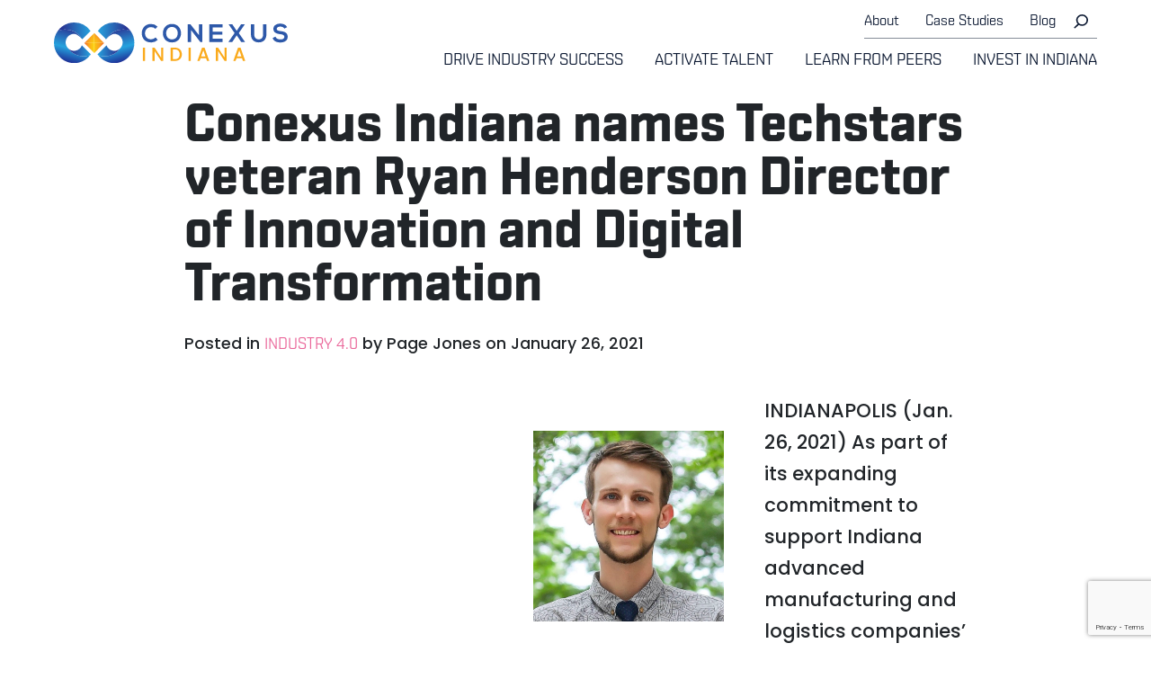

--- FILE ---
content_type: text/html; charset=utf-8
request_url: https://www.google.com/recaptcha/api2/anchor?ar=1&k=6LfYuCQrAAAAALXMLv3ObQ7xZMHs_gD8h9UJYvRM&co=aHR0cHM6Ly93d3cuY29uZXh1c2luZGlhbmEuY29tOjQ0Mw..&hl=en&v=PoyoqOPhxBO7pBk68S4YbpHZ&theme=light&size=invisible&anchor-ms=20000&execute-ms=30000&cb=2vnnfl49hf2s
body_size: 48718
content:
<!DOCTYPE HTML><html dir="ltr" lang="en"><head><meta http-equiv="Content-Type" content="text/html; charset=UTF-8">
<meta http-equiv="X-UA-Compatible" content="IE=edge">
<title>reCAPTCHA</title>
<style type="text/css">
/* cyrillic-ext */
@font-face {
  font-family: 'Roboto';
  font-style: normal;
  font-weight: 400;
  font-stretch: 100%;
  src: url(//fonts.gstatic.com/s/roboto/v48/KFO7CnqEu92Fr1ME7kSn66aGLdTylUAMa3GUBHMdazTgWw.woff2) format('woff2');
  unicode-range: U+0460-052F, U+1C80-1C8A, U+20B4, U+2DE0-2DFF, U+A640-A69F, U+FE2E-FE2F;
}
/* cyrillic */
@font-face {
  font-family: 'Roboto';
  font-style: normal;
  font-weight: 400;
  font-stretch: 100%;
  src: url(//fonts.gstatic.com/s/roboto/v48/KFO7CnqEu92Fr1ME7kSn66aGLdTylUAMa3iUBHMdazTgWw.woff2) format('woff2');
  unicode-range: U+0301, U+0400-045F, U+0490-0491, U+04B0-04B1, U+2116;
}
/* greek-ext */
@font-face {
  font-family: 'Roboto';
  font-style: normal;
  font-weight: 400;
  font-stretch: 100%;
  src: url(//fonts.gstatic.com/s/roboto/v48/KFO7CnqEu92Fr1ME7kSn66aGLdTylUAMa3CUBHMdazTgWw.woff2) format('woff2');
  unicode-range: U+1F00-1FFF;
}
/* greek */
@font-face {
  font-family: 'Roboto';
  font-style: normal;
  font-weight: 400;
  font-stretch: 100%;
  src: url(//fonts.gstatic.com/s/roboto/v48/KFO7CnqEu92Fr1ME7kSn66aGLdTylUAMa3-UBHMdazTgWw.woff2) format('woff2');
  unicode-range: U+0370-0377, U+037A-037F, U+0384-038A, U+038C, U+038E-03A1, U+03A3-03FF;
}
/* math */
@font-face {
  font-family: 'Roboto';
  font-style: normal;
  font-weight: 400;
  font-stretch: 100%;
  src: url(//fonts.gstatic.com/s/roboto/v48/KFO7CnqEu92Fr1ME7kSn66aGLdTylUAMawCUBHMdazTgWw.woff2) format('woff2');
  unicode-range: U+0302-0303, U+0305, U+0307-0308, U+0310, U+0312, U+0315, U+031A, U+0326-0327, U+032C, U+032F-0330, U+0332-0333, U+0338, U+033A, U+0346, U+034D, U+0391-03A1, U+03A3-03A9, U+03B1-03C9, U+03D1, U+03D5-03D6, U+03F0-03F1, U+03F4-03F5, U+2016-2017, U+2034-2038, U+203C, U+2040, U+2043, U+2047, U+2050, U+2057, U+205F, U+2070-2071, U+2074-208E, U+2090-209C, U+20D0-20DC, U+20E1, U+20E5-20EF, U+2100-2112, U+2114-2115, U+2117-2121, U+2123-214F, U+2190, U+2192, U+2194-21AE, U+21B0-21E5, U+21F1-21F2, U+21F4-2211, U+2213-2214, U+2216-22FF, U+2308-230B, U+2310, U+2319, U+231C-2321, U+2336-237A, U+237C, U+2395, U+239B-23B7, U+23D0, U+23DC-23E1, U+2474-2475, U+25AF, U+25B3, U+25B7, U+25BD, U+25C1, U+25CA, U+25CC, U+25FB, U+266D-266F, U+27C0-27FF, U+2900-2AFF, U+2B0E-2B11, U+2B30-2B4C, U+2BFE, U+3030, U+FF5B, U+FF5D, U+1D400-1D7FF, U+1EE00-1EEFF;
}
/* symbols */
@font-face {
  font-family: 'Roboto';
  font-style: normal;
  font-weight: 400;
  font-stretch: 100%;
  src: url(//fonts.gstatic.com/s/roboto/v48/KFO7CnqEu92Fr1ME7kSn66aGLdTylUAMaxKUBHMdazTgWw.woff2) format('woff2');
  unicode-range: U+0001-000C, U+000E-001F, U+007F-009F, U+20DD-20E0, U+20E2-20E4, U+2150-218F, U+2190, U+2192, U+2194-2199, U+21AF, U+21E6-21F0, U+21F3, U+2218-2219, U+2299, U+22C4-22C6, U+2300-243F, U+2440-244A, U+2460-24FF, U+25A0-27BF, U+2800-28FF, U+2921-2922, U+2981, U+29BF, U+29EB, U+2B00-2BFF, U+4DC0-4DFF, U+FFF9-FFFB, U+10140-1018E, U+10190-1019C, U+101A0, U+101D0-101FD, U+102E0-102FB, U+10E60-10E7E, U+1D2C0-1D2D3, U+1D2E0-1D37F, U+1F000-1F0FF, U+1F100-1F1AD, U+1F1E6-1F1FF, U+1F30D-1F30F, U+1F315, U+1F31C, U+1F31E, U+1F320-1F32C, U+1F336, U+1F378, U+1F37D, U+1F382, U+1F393-1F39F, U+1F3A7-1F3A8, U+1F3AC-1F3AF, U+1F3C2, U+1F3C4-1F3C6, U+1F3CA-1F3CE, U+1F3D4-1F3E0, U+1F3ED, U+1F3F1-1F3F3, U+1F3F5-1F3F7, U+1F408, U+1F415, U+1F41F, U+1F426, U+1F43F, U+1F441-1F442, U+1F444, U+1F446-1F449, U+1F44C-1F44E, U+1F453, U+1F46A, U+1F47D, U+1F4A3, U+1F4B0, U+1F4B3, U+1F4B9, U+1F4BB, U+1F4BF, U+1F4C8-1F4CB, U+1F4D6, U+1F4DA, U+1F4DF, U+1F4E3-1F4E6, U+1F4EA-1F4ED, U+1F4F7, U+1F4F9-1F4FB, U+1F4FD-1F4FE, U+1F503, U+1F507-1F50B, U+1F50D, U+1F512-1F513, U+1F53E-1F54A, U+1F54F-1F5FA, U+1F610, U+1F650-1F67F, U+1F687, U+1F68D, U+1F691, U+1F694, U+1F698, U+1F6AD, U+1F6B2, U+1F6B9-1F6BA, U+1F6BC, U+1F6C6-1F6CF, U+1F6D3-1F6D7, U+1F6E0-1F6EA, U+1F6F0-1F6F3, U+1F6F7-1F6FC, U+1F700-1F7FF, U+1F800-1F80B, U+1F810-1F847, U+1F850-1F859, U+1F860-1F887, U+1F890-1F8AD, U+1F8B0-1F8BB, U+1F8C0-1F8C1, U+1F900-1F90B, U+1F93B, U+1F946, U+1F984, U+1F996, U+1F9E9, U+1FA00-1FA6F, U+1FA70-1FA7C, U+1FA80-1FA89, U+1FA8F-1FAC6, U+1FACE-1FADC, U+1FADF-1FAE9, U+1FAF0-1FAF8, U+1FB00-1FBFF;
}
/* vietnamese */
@font-face {
  font-family: 'Roboto';
  font-style: normal;
  font-weight: 400;
  font-stretch: 100%;
  src: url(//fonts.gstatic.com/s/roboto/v48/KFO7CnqEu92Fr1ME7kSn66aGLdTylUAMa3OUBHMdazTgWw.woff2) format('woff2');
  unicode-range: U+0102-0103, U+0110-0111, U+0128-0129, U+0168-0169, U+01A0-01A1, U+01AF-01B0, U+0300-0301, U+0303-0304, U+0308-0309, U+0323, U+0329, U+1EA0-1EF9, U+20AB;
}
/* latin-ext */
@font-face {
  font-family: 'Roboto';
  font-style: normal;
  font-weight: 400;
  font-stretch: 100%;
  src: url(//fonts.gstatic.com/s/roboto/v48/KFO7CnqEu92Fr1ME7kSn66aGLdTylUAMa3KUBHMdazTgWw.woff2) format('woff2');
  unicode-range: U+0100-02BA, U+02BD-02C5, U+02C7-02CC, U+02CE-02D7, U+02DD-02FF, U+0304, U+0308, U+0329, U+1D00-1DBF, U+1E00-1E9F, U+1EF2-1EFF, U+2020, U+20A0-20AB, U+20AD-20C0, U+2113, U+2C60-2C7F, U+A720-A7FF;
}
/* latin */
@font-face {
  font-family: 'Roboto';
  font-style: normal;
  font-weight: 400;
  font-stretch: 100%;
  src: url(//fonts.gstatic.com/s/roboto/v48/KFO7CnqEu92Fr1ME7kSn66aGLdTylUAMa3yUBHMdazQ.woff2) format('woff2');
  unicode-range: U+0000-00FF, U+0131, U+0152-0153, U+02BB-02BC, U+02C6, U+02DA, U+02DC, U+0304, U+0308, U+0329, U+2000-206F, U+20AC, U+2122, U+2191, U+2193, U+2212, U+2215, U+FEFF, U+FFFD;
}
/* cyrillic-ext */
@font-face {
  font-family: 'Roboto';
  font-style: normal;
  font-weight: 500;
  font-stretch: 100%;
  src: url(//fonts.gstatic.com/s/roboto/v48/KFO7CnqEu92Fr1ME7kSn66aGLdTylUAMa3GUBHMdazTgWw.woff2) format('woff2');
  unicode-range: U+0460-052F, U+1C80-1C8A, U+20B4, U+2DE0-2DFF, U+A640-A69F, U+FE2E-FE2F;
}
/* cyrillic */
@font-face {
  font-family: 'Roboto';
  font-style: normal;
  font-weight: 500;
  font-stretch: 100%;
  src: url(//fonts.gstatic.com/s/roboto/v48/KFO7CnqEu92Fr1ME7kSn66aGLdTylUAMa3iUBHMdazTgWw.woff2) format('woff2');
  unicode-range: U+0301, U+0400-045F, U+0490-0491, U+04B0-04B1, U+2116;
}
/* greek-ext */
@font-face {
  font-family: 'Roboto';
  font-style: normal;
  font-weight: 500;
  font-stretch: 100%;
  src: url(//fonts.gstatic.com/s/roboto/v48/KFO7CnqEu92Fr1ME7kSn66aGLdTylUAMa3CUBHMdazTgWw.woff2) format('woff2');
  unicode-range: U+1F00-1FFF;
}
/* greek */
@font-face {
  font-family: 'Roboto';
  font-style: normal;
  font-weight: 500;
  font-stretch: 100%;
  src: url(//fonts.gstatic.com/s/roboto/v48/KFO7CnqEu92Fr1ME7kSn66aGLdTylUAMa3-UBHMdazTgWw.woff2) format('woff2');
  unicode-range: U+0370-0377, U+037A-037F, U+0384-038A, U+038C, U+038E-03A1, U+03A3-03FF;
}
/* math */
@font-face {
  font-family: 'Roboto';
  font-style: normal;
  font-weight: 500;
  font-stretch: 100%;
  src: url(//fonts.gstatic.com/s/roboto/v48/KFO7CnqEu92Fr1ME7kSn66aGLdTylUAMawCUBHMdazTgWw.woff2) format('woff2');
  unicode-range: U+0302-0303, U+0305, U+0307-0308, U+0310, U+0312, U+0315, U+031A, U+0326-0327, U+032C, U+032F-0330, U+0332-0333, U+0338, U+033A, U+0346, U+034D, U+0391-03A1, U+03A3-03A9, U+03B1-03C9, U+03D1, U+03D5-03D6, U+03F0-03F1, U+03F4-03F5, U+2016-2017, U+2034-2038, U+203C, U+2040, U+2043, U+2047, U+2050, U+2057, U+205F, U+2070-2071, U+2074-208E, U+2090-209C, U+20D0-20DC, U+20E1, U+20E5-20EF, U+2100-2112, U+2114-2115, U+2117-2121, U+2123-214F, U+2190, U+2192, U+2194-21AE, U+21B0-21E5, U+21F1-21F2, U+21F4-2211, U+2213-2214, U+2216-22FF, U+2308-230B, U+2310, U+2319, U+231C-2321, U+2336-237A, U+237C, U+2395, U+239B-23B7, U+23D0, U+23DC-23E1, U+2474-2475, U+25AF, U+25B3, U+25B7, U+25BD, U+25C1, U+25CA, U+25CC, U+25FB, U+266D-266F, U+27C0-27FF, U+2900-2AFF, U+2B0E-2B11, U+2B30-2B4C, U+2BFE, U+3030, U+FF5B, U+FF5D, U+1D400-1D7FF, U+1EE00-1EEFF;
}
/* symbols */
@font-face {
  font-family: 'Roboto';
  font-style: normal;
  font-weight: 500;
  font-stretch: 100%;
  src: url(//fonts.gstatic.com/s/roboto/v48/KFO7CnqEu92Fr1ME7kSn66aGLdTylUAMaxKUBHMdazTgWw.woff2) format('woff2');
  unicode-range: U+0001-000C, U+000E-001F, U+007F-009F, U+20DD-20E0, U+20E2-20E4, U+2150-218F, U+2190, U+2192, U+2194-2199, U+21AF, U+21E6-21F0, U+21F3, U+2218-2219, U+2299, U+22C4-22C6, U+2300-243F, U+2440-244A, U+2460-24FF, U+25A0-27BF, U+2800-28FF, U+2921-2922, U+2981, U+29BF, U+29EB, U+2B00-2BFF, U+4DC0-4DFF, U+FFF9-FFFB, U+10140-1018E, U+10190-1019C, U+101A0, U+101D0-101FD, U+102E0-102FB, U+10E60-10E7E, U+1D2C0-1D2D3, U+1D2E0-1D37F, U+1F000-1F0FF, U+1F100-1F1AD, U+1F1E6-1F1FF, U+1F30D-1F30F, U+1F315, U+1F31C, U+1F31E, U+1F320-1F32C, U+1F336, U+1F378, U+1F37D, U+1F382, U+1F393-1F39F, U+1F3A7-1F3A8, U+1F3AC-1F3AF, U+1F3C2, U+1F3C4-1F3C6, U+1F3CA-1F3CE, U+1F3D4-1F3E0, U+1F3ED, U+1F3F1-1F3F3, U+1F3F5-1F3F7, U+1F408, U+1F415, U+1F41F, U+1F426, U+1F43F, U+1F441-1F442, U+1F444, U+1F446-1F449, U+1F44C-1F44E, U+1F453, U+1F46A, U+1F47D, U+1F4A3, U+1F4B0, U+1F4B3, U+1F4B9, U+1F4BB, U+1F4BF, U+1F4C8-1F4CB, U+1F4D6, U+1F4DA, U+1F4DF, U+1F4E3-1F4E6, U+1F4EA-1F4ED, U+1F4F7, U+1F4F9-1F4FB, U+1F4FD-1F4FE, U+1F503, U+1F507-1F50B, U+1F50D, U+1F512-1F513, U+1F53E-1F54A, U+1F54F-1F5FA, U+1F610, U+1F650-1F67F, U+1F687, U+1F68D, U+1F691, U+1F694, U+1F698, U+1F6AD, U+1F6B2, U+1F6B9-1F6BA, U+1F6BC, U+1F6C6-1F6CF, U+1F6D3-1F6D7, U+1F6E0-1F6EA, U+1F6F0-1F6F3, U+1F6F7-1F6FC, U+1F700-1F7FF, U+1F800-1F80B, U+1F810-1F847, U+1F850-1F859, U+1F860-1F887, U+1F890-1F8AD, U+1F8B0-1F8BB, U+1F8C0-1F8C1, U+1F900-1F90B, U+1F93B, U+1F946, U+1F984, U+1F996, U+1F9E9, U+1FA00-1FA6F, U+1FA70-1FA7C, U+1FA80-1FA89, U+1FA8F-1FAC6, U+1FACE-1FADC, U+1FADF-1FAE9, U+1FAF0-1FAF8, U+1FB00-1FBFF;
}
/* vietnamese */
@font-face {
  font-family: 'Roboto';
  font-style: normal;
  font-weight: 500;
  font-stretch: 100%;
  src: url(//fonts.gstatic.com/s/roboto/v48/KFO7CnqEu92Fr1ME7kSn66aGLdTylUAMa3OUBHMdazTgWw.woff2) format('woff2');
  unicode-range: U+0102-0103, U+0110-0111, U+0128-0129, U+0168-0169, U+01A0-01A1, U+01AF-01B0, U+0300-0301, U+0303-0304, U+0308-0309, U+0323, U+0329, U+1EA0-1EF9, U+20AB;
}
/* latin-ext */
@font-face {
  font-family: 'Roboto';
  font-style: normal;
  font-weight: 500;
  font-stretch: 100%;
  src: url(//fonts.gstatic.com/s/roboto/v48/KFO7CnqEu92Fr1ME7kSn66aGLdTylUAMa3KUBHMdazTgWw.woff2) format('woff2');
  unicode-range: U+0100-02BA, U+02BD-02C5, U+02C7-02CC, U+02CE-02D7, U+02DD-02FF, U+0304, U+0308, U+0329, U+1D00-1DBF, U+1E00-1E9F, U+1EF2-1EFF, U+2020, U+20A0-20AB, U+20AD-20C0, U+2113, U+2C60-2C7F, U+A720-A7FF;
}
/* latin */
@font-face {
  font-family: 'Roboto';
  font-style: normal;
  font-weight: 500;
  font-stretch: 100%;
  src: url(//fonts.gstatic.com/s/roboto/v48/KFO7CnqEu92Fr1ME7kSn66aGLdTylUAMa3yUBHMdazQ.woff2) format('woff2');
  unicode-range: U+0000-00FF, U+0131, U+0152-0153, U+02BB-02BC, U+02C6, U+02DA, U+02DC, U+0304, U+0308, U+0329, U+2000-206F, U+20AC, U+2122, U+2191, U+2193, U+2212, U+2215, U+FEFF, U+FFFD;
}
/* cyrillic-ext */
@font-face {
  font-family: 'Roboto';
  font-style: normal;
  font-weight: 900;
  font-stretch: 100%;
  src: url(//fonts.gstatic.com/s/roboto/v48/KFO7CnqEu92Fr1ME7kSn66aGLdTylUAMa3GUBHMdazTgWw.woff2) format('woff2');
  unicode-range: U+0460-052F, U+1C80-1C8A, U+20B4, U+2DE0-2DFF, U+A640-A69F, U+FE2E-FE2F;
}
/* cyrillic */
@font-face {
  font-family: 'Roboto';
  font-style: normal;
  font-weight: 900;
  font-stretch: 100%;
  src: url(//fonts.gstatic.com/s/roboto/v48/KFO7CnqEu92Fr1ME7kSn66aGLdTylUAMa3iUBHMdazTgWw.woff2) format('woff2');
  unicode-range: U+0301, U+0400-045F, U+0490-0491, U+04B0-04B1, U+2116;
}
/* greek-ext */
@font-face {
  font-family: 'Roboto';
  font-style: normal;
  font-weight: 900;
  font-stretch: 100%;
  src: url(//fonts.gstatic.com/s/roboto/v48/KFO7CnqEu92Fr1ME7kSn66aGLdTylUAMa3CUBHMdazTgWw.woff2) format('woff2');
  unicode-range: U+1F00-1FFF;
}
/* greek */
@font-face {
  font-family: 'Roboto';
  font-style: normal;
  font-weight: 900;
  font-stretch: 100%;
  src: url(//fonts.gstatic.com/s/roboto/v48/KFO7CnqEu92Fr1ME7kSn66aGLdTylUAMa3-UBHMdazTgWw.woff2) format('woff2');
  unicode-range: U+0370-0377, U+037A-037F, U+0384-038A, U+038C, U+038E-03A1, U+03A3-03FF;
}
/* math */
@font-face {
  font-family: 'Roboto';
  font-style: normal;
  font-weight: 900;
  font-stretch: 100%;
  src: url(//fonts.gstatic.com/s/roboto/v48/KFO7CnqEu92Fr1ME7kSn66aGLdTylUAMawCUBHMdazTgWw.woff2) format('woff2');
  unicode-range: U+0302-0303, U+0305, U+0307-0308, U+0310, U+0312, U+0315, U+031A, U+0326-0327, U+032C, U+032F-0330, U+0332-0333, U+0338, U+033A, U+0346, U+034D, U+0391-03A1, U+03A3-03A9, U+03B1-03C9, U+03D1, U+03D5-03D6, U+03F0-03F1, U+03F4-03F5, U+2016-2017, U+2034-2038, U+203C, U+2040, U+2043, U+2047, U+2050, U+2057, U+205F, U+2070-2071, U+2074-208E, U+2090-209C, U+20D0-20DC, U+20E1, U+20E5-20EF, U+2100-2112, U+2114-2115, U+2117-2121, U+2123-214F, U+2190, U+2192, U+2194-21AE, U+21B0-21E5, U+21F1-21F2, U+21F4-2211, U+2213-2214, U+2216-22FF, U+2308-230B, U+2310, U+2319, U+231C-2321, U+2336-237A, U+237C, U+2395, U+239B-23B7, U+23D0, U+23DC-23E1, U+2474-2475, U+25AF, U+25B3, U+25B7, U+25BD, U+25C1, U+25CA, U+25CC, U+25FB, U+266D-266F, U+27C0-27FF, U+2900-2AFF, U+2B0E-2B11, U+2B30-2B4C, U+2BFE, U+3030, U+FF5B, U+FF5D, U+1D400-1D7FF, U+1EE00-1EEFF;
}
/* symbols */
@font-face {
  font-family: 'Roboto';
  font-style: normal;
  font-weight: 900;
  font-stretch: 100%;
  src: url(//fonts.gstatic.com/s/roboto/v48/KFO7CnqEu92Fr1ME7kSn66aGLdTylUAMaxKUBHMdazTgWw.woff2) format('woff2');
  unicode-range: U+0001-000C, U+000E-001F, U+007F-009F, U+20DD-20E0, U+20E2-20E4, U+2150-218F, U+2190, U+2192, U+2194-2199, U+21AF, U+21E6-21F0, U+21F3, U+2218-2219, U+2299, U+22C4-22C6, U+2300-243F, U+2440-244A, U+2460-24FF, U+25A0-27BF, U+2800-28FF, U+2921-2922, U+2981, U+29BF, U+29EB, U+2B00-2BFF, U+4DC0-4DFF, U+FFF9-FFFB, U+10140-1018E, U+10190-1019C, U+101A0, U+101D0-101FD, U+102E0-102FB, U+10E60-10E7E, U+1D2C0-1D2D3, U+1D2E0-1D37F, U+1F000-1F0FF, U+1F100-1F1AD, U+1F1E6-1F1FF, U+1F30D-1F30F, U+1F315, U+1F31C, U+1F31E, U+1F320-1F32C, U+1F336, U+1F378, U+1F37D, U+1F382, U+1F393-1F39F, U+1F3A7-1F3A8, U+1F3AC-1F3AF, U+1F3C2, U+1F3C4-1F3C6, U+1F3CA-1F3CE, U+1F3D4-1F3E0, U+1F3ED, U+1F3F1-1F3F3, U+1F3F5-1F3F7, U+1F408, U+1F415, U+1F41F, U+1F426, U+1F43F, U+1F441-1F442, U+1F444, U+1F446-1F449, U+1F44C-1F44E, U+1F453, U+1F46A, U+1F47D, U+1F4A3, U+1F4B0, U+1F4B3, U+1F4B9, U+1F4BB, U+1F4BF, U+1F4C8-1F4CB, U+1F4D6, U+1F4DA, U+1F4DF, U+1F4E3-1F4E6, U+1F4EA-1F4ED, U+1F4F7, U+1F4F9-1F4FB, U+1F4FD-1F4FE, U+1F503, U+1F507-1F50B, U+1F50D, U+1F512-1F513, U+1F53E-1F54A, U+1F54F-1F5FA, U+1F610, U+1F650-1F67F, U+1F687, U+1F68D, U+1F691, U+1F694, U+1F698, U+1F6AD, U+1F6B2, U+1F6B9-1F6BA, U+1F6BC, U+1F6C6-1F6CF, U+1F6D3-1F6D7, U+1F6E0-1F6EA, U+1F6F0-1F6F3, U+1F6F7-1F6FC, U+1F700-1F7FF, U+1F800-1F80B, U+1F810-1F847, U+1F850-1F859, U+1F860-1F887, U+1F890-1F8AD, U+1F8B0-1F8BB, U+1F8C0-1F8C1, U+1F900-1F90B, U+1F93B, U+1F946, U+1F984, U+1F996, U+1F9E9, U+1FA00-1FA6F, U+1FA70-1FA7C, U+1FA80-1FA89, U+1FA8F-1FAC6, U+1FACE-1FADC, U+1FADF-1FAE9, U+1FAF0-1FAF8, U+1FB00-1FBFF;
}
/* vietnamese */
@font-face {
  font-family: 'Roboto';
  font-style: normal;
  font-weight: 900;
  font-stretch: 100%;
  src: url(//fonts.gstatic.com/s/roboto/v48/KFO7CnqEu92Fr1ME7kSn66aGLdTylUAMa3OUBHMdazTgWw.woff2) format('woff2');
  unicode-range: U+0102-0103, U+0110-0111, U+0128-0129, U+0168-0169, U+01A0-01A1, U+01AF-01B0, U+0300-0301, U+0303-0304, U+0308-0309, U+0323, U+0329, U+1EA0-1EF9, U+20AB;
}
/* latin-ext */
@font-face {
  font-family: 'Roboto';
  font-style: normal;
  font-weight: 900;
  font-stretch: 100%;
  src: url(//fonts.gstatic.com/s/roboto/v48/KFO7CnqEu92Fr1ME7kSn66aGLdTylUAMa3KUBHMdazTgWw.woff2) format('woff2');
  unicode-range: U+0100-02BA, U+02BD-02C5, U+02C7-02CC, U+02CE-02D7, U+02DD-02FF, U+0304, U+0308, U+0329, U+1D00-1DBF, U+1E00-1E9F, U+1EF2-1EFF, U+2020, U+20A0-20AB, U+20AD-20C0, U+2113, U+2C60-2C7F, U+A720-A7FF;
}
/* latin */
@font-face {
  font-family: 'Roboto';
  font-style: normal;
  font-weight: 900;
  font-stretch: 100%;
  src: url(//fonts.gstatic.com/s/roboto/v48/KFO7CnqEu92Fr1ME7kSn66aGLdTylUAMa3yUBHMdazQ.woff2) format('woff2');
  unicode-range: U+0000-00FF, U+0131, U+0152-0153, U+02BB-02BC, U+02C6, U+02DA, U+02DC, U+0304, U+0308, U+0329, U+2000-206F, U+20AC, U+2122, U+2191, U+2193, U+2212, U+2215, U+FEFF, U+FFFD;
}

</style>
<link rel="stylesheet" type="text/css" href="https://www.gstatic.com/recaptcha/releases/PoyoqOPhxBO7pBk68S4YbpHZ/styles__ltr.css">
<script nonce="_dbgXIY-1PuctCWLO1396w" type="text/javascript">window['__recaptcha_api'] = 'https://www.google.com/recaptcha/api2/';</script>
<script type="text/javascript" src="https://www.gstatic.com/recaptcha/releases/PoyoqOPhxBO7pBk68S4YbpHZ/recaptcha__en.js" nonce="_dbgXIY-1PuctCWLO1396w">
      
    </script></head>
<body><div id="rc-anchor-alert" class="rc-anchor-alert"></div>
<input type="hidden" id="recaptcha-token" value="[base64]">
<script type="text/javascript" nonce="_dbgXIY-1PuctCWLO1396w">
      recaptcha.anchor.Main.init("[\x22ainput\x22,[\x22bgdata\x22,\x22\x22,\[base64]/[base64]/bmV3IFpbdF0obVswXSk6Sz09Mj9uZXcgWlt0XShtWzBdLG1bMV0pOks9PTM/bmV3IFpbdF0obVswXSxtWzFdLG1bMl0pOks9PTQ/[base64]/[base64]/[base64]/[base64]/[base64]/[base64]/[base64]/[base64]/[base64]/[base64]/[base64]/[base64]/[base64]/[base64]\\u003d\\u003d\x22,\[base64]\\u003d\x22,\x22S8Odwo4cK8Oow45VwoDDn8O8c3UOSsKrw6dzQMKtfljDucOzwo55fcOXw4rCkgDCpgs8wqUkwo55a8KIS8KKJQXDvXR8ecKowofDj8KRw47DvsKaw5fDuivCsmjCuMKowqvCkcKyw4vCgSbDv8KhC8KPUlDDicO6wqHDssOZw7/CosOIwq0HVsK4wql3QCI2wqQjwrIdBcKbwqHDqU/Dr8KRw5bCn8OzLUFGwrMdwqHCvMKOwrMtGcKBHUDDocO2wpbCtMOPwrbCsz3DkyDCkMOAw4LDpsOlwpsKwqRAIMOfwqYfwpJcYsOjwqAeeMKEw5tJUcKOwrVuw5hQw5HCnCTDjgrCs2DCp8O/OcKXw5tIwrzDi8OAF8OMJC4XBcKOXw55eMO0JsKebcOyLcOSwqXDg3HDlsK5w5rCmCLDrA9Ceg3CiDUaw5NAw7Y3wrLCpRzDpTHDlMKJH8OVwqpQwq7Dl8K7w4PDr2hUcMK/D8Kbw67CtsOGDQFmF1vCkX4EwoPDpGlvw77CuUTCgX1Pw5MAG1zCm8OKwqAww7PDk3N5EsK5AMKXEMK1cR1VNcKRbsOKw7tVRgjDqUzCi8KLfnNZNzpywp4TFsK0w6Ztw4/CtXdJw6fDlDPDrMOyw7HDvw3DsRPDkxd1wqDDszwcfsOKLWPCoiLDv8K3w4glGwhCw5UfFMO1bMKdJ04VOz/CnmfCisK4LMO8IMOmSm3Ch8K6WcODYn/CrxXCk8KxOcOMwrTDlwMURiExwoLDn8KVw5jDtsOGw5XCj8KmbwBew7rDqk3DjcOxwroNcWLCrcOtXj1rwrvDhsKnw4gcw7/CsD0mw7kSwqdJQ0PDhDoSw6zDlMO8M8K6w4BkABNgHhvDr8KTH1fCssO/LXxDwrTCpX5Ww4XDocOIScObw5fCgcOqXG84NsOnwrA1QcOFT0k5N8Ohw4LCk8OPw5fCvcK4PcKgwpo2EcKGwpHCihrDpsO4fmfDoToBwqtAwpfCrMOuwq5SXWvDksOJFhxTBmJtwpPDrlNjw6DCvcKZWsOlBWx5w7IYB8Kxw7/ClMO2wr/CgsOdW1RfBjJNGkMGwrbDh3NccMOqwo4dwoleAMKTHsKdEMKXw7DDj8KkN8O7wqPCrcKww64pw5kjw6QSZcK3bg1twqbDgMO4wpbCgcOIwqLDlW3CrU/DjsOVwrFNwr7Cj8KTdsK0wph3bsO3w6TCsiwCHsKswp0Ww6sPwpPDvcK/wq9oFcK/[base64]/Dr0dQw41BYMKJBU1JwqvCl8OSw4rDlcKOw6XDoUtkCsKow43CncKMM2VUw6HCtkZLw63CgWBmw6LDtsKBJ2PDhUDCpMK0GG1tw5bCg8OGw5AWwr3DjMO+wp92w5nCvsK/[base64]/[base64]/DtcKZwrXDucKLLyTDpgMuwoNSO8Omwp/[base64]/[base64]/[base64]/RnF+VHVXbsK3DcORw7vCpiXCpMKIw6NBwozDrC3DnsOIQcO+A8OAMXVCaUU4w702TGfCkMKrdEoPw5XCqVZDQsO/UWvDjx7DgF80YMODATfDgsOkwrPCsFw1woXDoDBSNsKSMUUmbUbCvMK2w6VRdRHCj8OuwpjCqsO4w5o1wq3CuMOHw5rDnyDDtMKTw63CmhHCpsKewrLDpMOaGm/Dl8KeL8OBwqY8TsKcKMOlNMOTJh0Ow64fd8OHS2bDmmjDg2bCmMOrZxjCmHXCg8O/wqfDu2jCqMOtw6owNHspwrQpw6gWwpXCg8OBVMK9CMKAIRLChMKNTMOWVRxCwpfDjcKywp/DoMOdw7fDr8K3w6FEwpLCsMKPeMK8N8O8w7hBwq07wqwMCU/DtMOIesOMw5sWw611wqY9KTBRw5BZwrJ1CcOVIUhAwq/DkMKow5nDl8KARTzDjirCsyHDsw3CscOPZcOtOwnCiMOhWsKjwq1lNDvCmH7CvBrCqxcgwq7CtxcEwrTCqMOcwqx2wqo3DHrDqMKawrcJMFkcecKKwo/DssK5e8KWOsKAw4MbFMKKwpDDhcOzUEcqw7bCpH5vWTtWw53Cs8OzFcOVTx/CrUVGw5oRMHfCrsOiwo5kej8eFcOowosxScKlKMKgwrFPw5p9RzvCg1h2wp3Ct8KQE358w5piwq1tF8KRw4fDiUfDicKZJMO9woTCk0REJhPCkMOYwpLDuDTDjEQ5w5NTKGHCmsOhwq08WsKsNsKSKGJlw4DDtlo7w6J/YVXCl8KZC0VqwqxLw6jCtcOYw649wobCrcOIYsKyw5sUTTxtMRV1bsKZF8Opwpk4wrM/w7BoQMOVeCZAIRc7wobDlBjDsMOqCDQKckAMw5HCghpPe2IVLibDsWjCkGkOdlgAwobDn0rDpxwefXgsWAMqPMOpwogCRSfDrMKewoUNw50AfMORWsKlHBMUIMOcwrFNwrZDw5/[base64]/DtV3Cn8Odw7LCtiI5d8OIBhvCuwEIw55tdnBVwojCpFFzw67CnMO6w5IbRsK/[base64]/DvcO7OMKEwprCm8KOwoLCok4XIsKiTHJpwqR8w6t2woAYw4hBwqXDoB9TDcOawp8vw55EJDQVwr/DqEjDpcKLworDpCbDvcOgwrjDlMKScC9UEmoXK1NcbcOSw5/DgsOuwq5UIQcFBcKfw4U9bkzCvXJ6OxvDiTsIbE4Mw4PDscOzCD1sw4tZw5pzwp3DoVvDtcK9NHrDg8OIw6thwpUdwqgjw7vCslJLIcOBYMKOwqZ/[base64]/Cs2V0VsOyZsKswqQtO0MzL3YicMKgwqHCjXrDj8KmwrfDnzYZenBtaRggw5kjw4nCnm9Nwo7CujPDrHjCusOfLsOZB8OQwqtJeCnDtsKuMwvDmcOQwofDmQ/DrloOwqDCiQEzwrXDiDHDv8OOw6tmwp7DlMOew5VnwqQAwqNdw4g3MMKXN8O5JnfDk8KTH3wEU8KNw4Y2w63DoWnCngN1w73Cg8OXwqVrKcKiKnXDn8OYG8OwWSbCiXDDmMKVDCYpHWLDlMOaRFPDgsO7wqfDngrDoxjDj8K/wpNRKjMuBsOHV3B9w5g6w5ZsUsKew51PUV7Dt8KDw4vDkcK+ScObwpljdT7Co1fClcKNYMOSw4bCgMK5wofDpMK9wqzDqmk2w4kOejzCgBMAJ1/DuhfDrcKEwpvDm0UxwppIw446woYbY8KbacOyQDjDssKqwrBTLwIBRsOteRYZbcKowrtAb8OIB8OVKcKIbEfDqnFzdcK/w69Jw4fDusKlwrDDh8KvECISwoRsE8OLw6bDmcK/M8KKK8Kow6BZw6wWwrPDnAfDvMKvSD5FRiLDlDjCin4tNHhbVSTDhDLDmA/Di8OLelUeL8K5w7TDrm/[base64]/HMOZwrMFEkMBUcKSMMOowqhpUsKHw4/Ch1AxFFzCkDlzw7UUwo3CvgvDo3JTwrd2woTCiQPCu8K5dsKXw7zCuSpOwqrDr158XMKsfFodw45Xw50Aw6NfwqxMR8OEDsOqecO2ScOHNsO7w4vDuErCv1HCuMK+wofDqcKTdmrDjAsuwrzCqsOvwprCuMKvOT1XwqBZwo3DoTQQEsOBw4jDlTwVwpR3w5A0RcOqw7/[base64]/PsOgSwPCgMKLRcOHFifCvggVw7nCs8Oyw4zDlsKtw7Qlf8OMCGbDpcOvw4cVw6/Dqz3DjcOHXsKYK8KeAMKUAlUNw51IB8OkNm/Di8ObXzLCq0DDnjM/[base64]/[base64]/[base64]/w6DCi0Zfw57DvsOSJEjCp8Kow4bCuG0BCxJWw65xAsK4Si/CtAjCsMKjasKqGcOlwoDDrSDCscK8TMKiwpTDk8K+H8OawrNPw7zDl099LcK3wqVhFQTCnFfDh8KkwrrDgcKnwqs0wrzCtwJoAsO3wqNMw79bwqlww63CncOEMMKgwoXCtMK7cVxrRQjDnhN6DcKzw7Y/[base64]/Dp8OQwpbCiyxQw5PDpMOHw6hOw4HDusOdPcOhJg5qwo7CmxfDm1EWwqrClw1Mw4nDuMKGWWoccsOEHwpvWWfDvsKZU8Kvwp/DocO9fH0twqFQXcKsDcOWVcOELcOmPMOvwoTDmcOaAFPDlRI8w6DCt8K9KsKpw6J0w57DgMO1JTFGZMOIw4XCmcO2ZzNhfMOZwop/wr7DjVLCosOEwqN7e8ONesOYM8K2wrLCscKgYzR1w5YIwrMYwofCtAnCl8KnTsK+w67DhShYwqlrw5wwwohYwqzCuUTDgyrDoil3wrrDvsO4wp/DjUDCs8Ogw7XDvWHCnB/Cv3nDvcOFXRXDizbDpMOywrPCgcK9LMKFGsKjKMOzDMOuw5bCpcOWwpbDkGIIKCYhS2kIVsK7BcO/w5rDrcO0wphrwrHDqWErF8OJazdHPcOlQ0lTwqdqwoQJCcK4UcOdMcKfUsOlF8Kzw5ELfmrDsMOtw5MMYMK2w5Axw5PCkV/[base64]/[base64]/Dgwh2w6xwHibDpEDCoAM/w5wXw6gjw55ZQiHCjsK2wqk3ahp6QmQ7b1IvTsOqfw4uwplSw5HCmcOvw4c/IF53w4UzeCJSwonDnMK1LEbCqApYGMKtFHYyZcOtw6zDq8OawqE7JsKKX0wdN8OZfsOFwq1lDsK5YhPCmMKpwrLDp8ObP8OoaS7Cn8Kmw7/CuALDv8KEw55ew4oWwqPDucKQw4AcNTELHMK4w5Alw5/Cqww4wrYtTcOlw7kBwqMsJcORVMKew6/CpMKYbcKvwo8Ow7nDm8KGPQw5PsK2KAvCisO8wp9tw6hgwr8lwprDqMORQMKPw7nCmcK/wqwAbXjDocOfw5TCt8KwKixKw4DDicK+CXPCicOLwqXDucOMw4PCqcO2w4M8w6PCpcKyf8OMS8KNFAHDtU/CisK5bnHCg8OEwqPDlMOzUWcBLmYiw65PwqZhw4xUwrh5IWHCqTfDuxPCkG0tfsOJPBUiw4sBwo7DiArChcOdwoJEYMKSYSPDnxnCt8Occ3nCm23ClzEuYcO0Z3tiZGLDlMOXw68Rwq0XdcOzw5nCvkHDucOfwpYJw7/[base64]/Du8K2T8KCecK6w65Tw4DDhS5jw7rDtcOPw5vDrmzCrMOrSsKMAUloZiszXzxkw5ZQe8OQOMOCwp/Dv8Oxw4jDqzXCssKvDGrChUfCucOew4NcFT0/wo57w4Fbw5zCvMOWw4vDmMK1fcOuI1Mbw64gwqJTwrg5w6/[base64]/DksKrW8KYwqrDqcKLQsOdw7tVw4vDn8Kew4d4FDDDlcOywpZWVsO/IG3DmcKmUQDCtj12fMOoAznDkhBNWsOhE8ONMMK2X3JhAjwiwrrDo1Ayw5YICsOfwpbCo8Ovw4Mdwq9vwpnDpMOwOMKfwp9OahjCvMOoGsO6w4g3w7pEwpXDnMK1woRIwozDncKtwr52w6vCu8OswqDDjsKZwqh/KFTDvMO8KMODwqHDjGZjwo/DjXZ8wq0xw4ECccKEw6Auwq9Dw6HCiE1LwrLCt8KCcV7CukoUNWVXw6hBGMO/VTQCwp5aw6rDmMK+GsKmasKiVCDDg8OpfhTCkcKYGFgAA8OCw7zDrwvDjUsFZMKEQlbDiMKoVjEHacOvw4jDpcKEAEF/woLChRrDnsOHw4XCj8Oiw4tiwoPCkCMOw6V4wr1ow48ddTvCrMKaw7s/wrx4Rnchw74WHcKQw6PDtQ8EOMKJccKzK8Kfw63Dq8KvIsKzA8K2w5LCuTrCr33ClRDCmsKCwo/[base64]/U8KnbSLCqV5mwq/DlSDCk3nDszocwq/DoMKUwpbDjVN0QcO6w5gjKA4nwrlRwqYID8Oqw5UFwqYkClVUwr5GRMKew7TDuMOdw5NxM8Ouw4vCkcOFwrR4TGbCk8KWEMOEQTLDhCoYwoLDnQTCkCt0wqnCjcK8KMKBHwXCh8KxwqU/IsOtw4nDpTQDwqUAFcOxYMOTw67DhcO0PsK/[base64]/DvMKubEvDtcKDw4xncWxFPMKWYcONERRwPnrDgTrCtn0Tw6PDqMKkwq9adzPCnXB2IsKVwoDClxDCpl7CqsKxcsKKwpZCA8KnFVl5w4VRK8OrKCVkwp/Do0Aue2p+w47Dv2oCwpI1w784WEAqfsKew7lvw6VKUsKjw7Q0GsK0CMKWGATDjsOcRytiw77Cg8OvXDkAFRTDlMOxw65HOm8Lw4gaw7XDosKLT8Kjw4cxw4XClF/Dq8KUw4HDv8OnYsKafMObw43CmcK4SMOgQsKQwobDumXDqEvCpWFVMw3CusKDwo3DsWnDrMO5woIBw5vDk19dw7/[base64]/DrcKTQAzDgsOGwpARw7sAwqALwoF6fsKVNG1eUcK8wqnCsEgxw4HDq8OOwplVaMKLDMORw4cBwo/[base64]/CscKQwpTCt2dvbcKqw5LDucKbTcOhKcKow6kYwqDDv8OuTMOjWMOCMMKwSzjCijdLw4HDgcKowrzDqDfCgMOYw4NlFmjDplUsw6dFfQTCt33Dh8KleGB3fcKxG8K8w5XDuhl3w57CphbDhV/DgMOwwodxd1XDqMOpTi5Vw7cJw70Ywq7Cg8OaUSxYwpTCmMKEw5hFR1HDpsOXw7XDhmRlwprCksKrZDYyS8ObG8O8w4HDlhjDoMOpwrLDucOwI8OrZ8KbDMOJw4fCrkDCum1ZwpPCgUpWfxZxwqYGdm07wrPCukbDr8KRCsORcMOafMONwrTDjsKvZcOpwr/[base64]/DgQoQacKfMwTCqMO/[base64]/[base64]/[base64]/WWRdBhHCq8KQVBzCu8O9wo9Bw6vDr8KvT1zDgQprwrXCsF0ZGBZcccO+f8OGc3FMwr7CtUBvwqnCoghXe8OOKTbCk8OXw5N3w5pTwpd0wrDCqMKLwobCuGvChlU+w5N6RMKeVGXDs8O7AsO/DRXCnyYdw6vCoWnCh8O5w4bCs1xCKDXCvMKow6NicsKWwqtwwonDqhzDpRQLwpkcw7U4wqjDmyhgw7A/NsKNXSBFTxXChMOleCbCr8O+wr0zwph9w6nDtsOfw7kxQ8Oow6EAcTzDnsKxw7A0woMmQcOzwpFHDsKmwqHCn0XDrmPCpcOdwqtgYnsEwrh9U8KUNHofwr1PCMKxwqbCh2RDEcKARcOwUsK2GsO4Hh/Dkx7DocKsZcKFImtsw7hXOCDDv8KEwrQ3FsK2M8Kkw7TDkBDCvTfDmi9AWcKKA8OTwpvDsGPDhAF3T3vDl0MZwrxWw69kwrXCt27DocKeNBTDsMKMw7JKEsKkwo3DqWnCocOPwooKw41YfMKhIsO8AsK9eMKsBcO/cFPCq0nCnMOjw5DDqSbCixQ+w4UCCF/Dr8Kkw43Dv8OhSVjDgQXCn8Kvw6jDmVFfWMKzwop2w53DnynDu8KLwrwNwpQ/b2/DsBMkcmfDhcOnacOXPMKMwrPDhTExJ8ORwocsw73CjEk5WsOdwp04woHDv8Ksw7N6wq0bJBBpw7ozdirCn8K5woE1w43DojgIwrMHCQ9SRHDCjkN5wqbDncKud8OCBMOWUkDChsKZw6zDiMKKw5xawqJdN3/[base64]/CpEnDs3ZLEQvCpm3CpcKWGcOqwqwWSzAzw6w0OwjCjC1bWycoBDF3Cyk/wpVrw7BIw7oEK8K4K8KqV3jCtUpyFC/Cl8Ocw5bDlcKVwpFaa8O4NV3CrV/DrF1LwqJ4QsOyFAcyw6whwoXCqMOtwo4Kdkscw58da0XDucK1cTA/eXdjFEZ8aRF3wr1UwovCohA1wpAMw5k/wpABw7tNw640wrkRw4bDrgjCkx5Lw7bCmnJIDi07XHRgwrZtKxQOVG3CmcO6w6/DkkbDnWLDjSjDl3g3VUdaU8OxwrPDqBZDYsOdw51aw7rDoMOAw7B5wr9HEMO/ScKrLSLCrMKdw4EoKcKMw4Vrwp3CmnXDvcOZJzDCmXsyJyzCgcOjfsKfwpsWw5bDo8O2w6PCu8KsN8Opwp92w7DClhHCjcOkwoPDssKewqwwwqlBXi5Xwp16dcOYCsOxwrttw7DClMO8w5kRGx/CgMOSw4nCigDDnMKmBMO2w4jDg8Osw6/Dt8Kpw7XDoC8aOU8FAcO0TzPDpCDCoEACRhoVVMOcw5fDssKIZ8Ohw7ppUMOGHMO8w6M2w5cjSsK3w6s2wprCilwkc0c6wobDrlfCvcKgZlTCvMKIw6JqwofCglzDph4XwpECGMKfwpIZwr8ANGHCsMKnw54TwpjDlzbCplVzB0bDlcOlKxwrwoY/w7BcRBLDuznDt8K/w6Ekw4nDoUMAw6s3w5xcGHrCncKuwpAEwps0woJIw7dhwpZ6wpM0TQUdwqvCoRrDn8KvwrPDjGwYP8KGw5fCnMKqFxA0SDLCgsOZSHTDpsOxT8KtwqrCmTglWcKRwrh6GcOmw6YCfMKdEcOGW2V+w7bDvMKnwrrDlkh0wpwGwozCsWLCr8KGYXcyw4RZw4MVCQ/[base64]/DpjnChcOGwq3CksOlBh8KwrDDksObw7pcw6vCtMK9wq/DlcKjf0vDjhbCglXDlWTCssKUE2bDtnUlQMKHw6EXCcKaX8Ofw7lBw4fDl33CiR4bw5fDnMOqw60EBcKwKQ9DPsOAEgHCjjzDnMKBNXo8I8KaZAFdwqVJcjLDgVkNbWvDoMOXw7EdFE/Dvk3Cn3LCuQ09w6V9w6HDtsK6wpnCnMKfw7XDk1nCocKbXn3Cq8KtfsKKwokdSMKvLMOPwpIMw7ckKgDDlQvDlkgPRsKlP0vCrDrDpnEhVQZ3w6AAwpRRwp4Uw53CuGXDjsKYw6omVMK2Dm/Cow4PwqTDrsOaZ2RRacKiGMOHWkPDusKRSw1sw5QaGcKDbcO3ZFV7F8Osw4vDlQVywrgjwrjCrmDCuFHCqRMXaDTCqcKRwqbCk8K3SG3CssOcYygPM1Ikw4vCi8KGf8KjNW/ClcOAClR0Ui9aw4U1KMOTwq7Ch8Obw5hCU8O+Y3cOwq7DnBUdZ8Oow7HDnwsOdxxaw6TDvsKDIMOHw6TCmTEmAsOcbg/DphLCghtZw58rC8OTV8O3w7vDozrDgU1HFMOcwoZcQ8OQw43Du8KUwrFHK1UNwo7CpsKWYwxtRz/Ck0kKbMOfacKRJkdzw6/DvR7CpsKLcMOoUsKINcORQsKzKMOzwp9Uwpx+E0TDjgVEPWfDkTPDowEVwoQvDi8xZjsbMz/[base64]/[base64]/Dq8OGwrPClnvDv8O2w6cWe8K3dSnCrMOhw79VVHBbw6YNF8OZwqzCpifDk8Ozw5zClDXCl8O6dg/DimDCvBzCkBR3NsOJZ8K0ecKrUcKawoZXTcK0VlRhwpsPNsKBw4HDqQwDHT8hd1klw6/[base64]/[base64]/DiQoXEGTCuMKtP8OVw5/CgHguw58xw4AcwqTCuWc7wp7DrcOHw4UiwpvDk8OOwqwwfMOpwq7DgBMhOsKiAsOtLxMxw48BTmDDrcOlesKRwqRIWMOJQyDCkX/Cq8Knw5LCkMKbwqF5DMKgScOhwqDDucKfw5VOw7XDowjCh8KJwo0LTg9jPBYJwqvCjcKtNsOGCsKVYW/[base64]/CusKLZ8KOZ8OsajRHD8OEMcKeYWdnMR3DqcOrw4BrYcOGWgoRE21Xw6XCrMOyCVTDnijCqhnDnCbCt8Kwwog1JsOMwpHCiTzCq8OuVynCp18CSRFNVcK8acK0X37DhzlWw7suIAbDgsKvw7XCo8OseAEuwonDk3ERbw/CqcOnwrbCtcOqwp3DgMKXw5HDt8ODwrdoN2HCl8KfGkECNsK/w5Zbw5zChMOkw7TDhlnClcKHwrrCocKNwrlbfcKPC3fDjsOtWsKPRMOww57DlDhsw556wrMrSMKaJwzDqcKewr/[base64]/CjTbDhXdsIQhXUgNqM3MWwqhdw5MJwrrChsKXLcKZw5rDkXRuJV8OccKxfQzDjcKsw5LDusKUa1PCgcO3MlrDp8KcJzDDkC9awqnCq244wrPDtDdxJz3DmMO0Rl8rTy1Swr/DrUpOByZ4wqESLcKCwodRZsK2wosDw6N8X8OEwr/[base64]/[base64]/DnsOXCzzChMKCH8KKwoI2LsOBw6czG3RfY1Ibwq3CuMK2ZcO8w6DCicKjXsOGw7NTCMO1DGrCgTDDqHbCpMOIw4/DmjAyw5YaLcKcbMK8TcKEAMOcbAbDhMOxwqo1IgzDiz5gwrfCqAxlw5FvYX1Sw5IRw51Kw5rCgMKDRMKEZiwVw54iGMKowqLCsMOiZkTCrj4jw4IXwpzCosOnEC/DicOmXAXDjMKkwrTDs8OBw7rCrsOeYsOCJgLCjsOJD8Kkw5EBaxHDm8OAwr08QMKbwqzDtyExasOOe8K8wr/Cg8ORPxrCrcKoMsK1w6HDigLCpUTDqsOyOV0Qw77DucKMVnwMwpxOwq8+TcOdwo5sGsK3wrHDlWXCiQg1PMK+w4HCrnxQw5/CqHx+w5VOwrMrw6QjdUTDkTvDghnDm8OuOMOSHcKYwprCtsKZwr8uwqnCscK4DsOkwphRw4ZadjQOAQk6woPCpsKyKS/DhMKrCsKECMKEAVHCucOSwp3DsE0tdD/Dl8K5cMOJwpEITS3Cr24/[base64]/[base64]/DqMOZDsOAP8OXwrfDj8KgwrPDmE3Ck3E1PcOnY0zDtMKAwqoSwpLCgcK6wqDCtSwbw544worCl0bDiQddAW1kMMOUw6DDucOfG8K3SMOdZsOwMQ9wXjZpLMO3wo9yQGLDhcKjwr3CtFUHw7TCoHFlLsKubTXDkMK2w6PDlcOOd1BOP8KOLnvCkiopw4jDgsK9dMO4wo/DpB3Cuk/DqTbDjV3CrsOsw6XCpsO8w7w+w7nDqhHDicK5OxNww6ZdwqrDssO3w7/CqsOSwpFFwqjDvsK4DG3Cg3vCiXFHCsO+ZsKeRmR8PSDDrXMBw7sbwojDv2gmwq89woh/Wy3DocOxwrTDo8OVa8OMO8OQVnXDs1HChGfCq8KSNlTCh8KBQXULw4bCtUTCkcO2wq3CnRrDkSQ/[base64]/[base64]/CtSjDgVzDocKFw41rIcOnNsKMw4pibEHCmWYIZMOLwrU1woXDtVDDvXjDi8OUwrbDhEzCqcKFw4LDhMKBUGNSIcKewpjCl8ORTCTDsinCocKbe1jCscKZesK1wqLCql/Dk8OowqrClxBww5gvwqrCicO6wpHCp2pZXBbDikbDicKDCMKoDiZtIVcfUsKpwpN+w6bCl29Qw5p1wqdNM0xgw7sxOzTCnWfChiNiwrcLw5vCp8K4SMOnAxgqwqvCsMOKLRl7wrkHw7VKZRzDk8Odw50wScOhw5rDqyJOasKYwpzDtBZKwphCVsOYeF/DkWrCjcOvwoUAw7nCisO5wq7DoMKaL0PCisKKw6sfJsOxwpDDkXB2w4A0Dy1/wrdOw6vCn8O9Ligpw6hTw7jDmsKCPsKDw5F3w6AjBMOJwoEAwpnDgDFDJFxJwqwlw4XDmsKEwqrClUtNwrFrw6bDvlfDrMOhwrQQQMOhPSLChEEifGzCv8OwfcKpwpR+AXPCkwQFdcKfw7HCv8K2wq/Cq8Kcw77Ck8OzKwnCmcKNcMKMwqPCiBhZDMOew4rCrcKiwqXCo07CksOqFXR1ZsODNsKrUDgwdcOjPV/ClsKkDzogw6QcXkBzwpzCocOiw4TDscOeZx9ewrAlwpYzw4bDvwAow5ouwqXCpsKRZsKIw5bClnbCm8KpGTNSY8KHw73CrFY6aRjDtH/[base64]/ChjbDm8Ojwo7DrlIvwo9FUcOow6jDn8KMwpfCnmdPw7d4w7fDo8KbW0A2wpDDvsOYwqjCtSDClsO6DxAnwqF1CyE5w57Dnjc8w6JUw7A/[base64]/CoEzCkMO3wrIOT8OhazbDlsOraV5pwqdvGjHDosKXwqvDi8OCwrgqTMKKBT4Dw70HwppAw7jDsjscDsO/w5DDssOiw6jCgcKNwrnDoAJWwozCjMOGw6haMMKjwodRw7DDqz/Cu8K9wovCglUaw51hw77ChSDCtsKGwqZEdMOawpvDucO/WwrCiBNjwq3CvSt/WsOCwpg+fULDhsK9a27DsMOadMKSMMOuHcOpF1HCgcO6wo7Cv8KSw53DoQxTw6pew79kwrM3EsKPwpcyKkzCqsOAWEjDuQYPJ1hjdQTDpcKOw5fCuMOgwrPCk1XDhEtSPivCtWF1EcOJw5vDk8OawqPDiMOyHcO4ZCbDgMKdw60Gw4tCBcO/UMOeRMKkwqBcNgFMbcKDVcOzw7fCt2pOFijDtsOcMiNAQcKzWcO5FRV1KcKYwrhzw5NOHG/Co3IbwpbDizQUXh1Jw4/DvsKnwpUsJE3DpcK+wosGSAdxw5kGw61TPcKNdAbDjsKKw5jDil98LcOywoZ7woUNWMOMOcKYwrY7CWwUQcOgwqTCl3fCmRQ8w5Bkw5jCjcOBw75aThTCuHNXwpFZwqvDqsO7eU4Nw67Cn0s9XiIvw5nDm8KKdsONw5HDhsO5wrPDqcO/wrcswoJeFgBiaMOJwp/DvQYdw6vCt8KAScKVwp3DpsKRwofDt8O6wp/DpcKtwqnCrS/[base64]/Co8K8JUATw6pbwrsCI8OgR8KWw63Cp8OvwpXClMOLw7okS0zCklNJMnJqwrZhd8Klw7wIwrYIwqrCo8KyRsKbWwLCiHfCmXHCgMO9OlsAw4zDt8KWd0bCo0JBwp/[base64]/DpjbCgV4JDlVnwoBJGcOyw6DDqsK3wpjCrMOTw5vCs8KbCMKRw64kJ8KtPzU9SVjCp8Oqw5olwoA3wq8tQsO1wo3DllB3wqA7fXpXwrESwpxOAcKeNMOAw57DlsOiw7NLw7/Cg8OzwqnCrMOkQi3CoQDDuxMdUThgIR3CtcOTdsOEQcKcKsOEFsOoI8OQKcOow7bDsgcwRsKzR08jw4TCoDfCjMObwrHCnXvDhxI/w58/wpHDp3RbwrLDp8Kgw6jDjzzDlCvDlmXDh0wbw6jCv1URLcKlYD3Dl8OZCcKKw6jCjTMXWsO+NmvCjV/Cl00Qw55ow6jCjyTDg1HDtXTCsUJ5R8O5KMKFKcOPWnvDhMOOwrdYw6vDqsOcworCtMOjwrnCncONwpjDu8OuwoIxP1Z7ZFjCjMK1ClxYwoJjw6ANwrvCsRDCv8O/[base64]/CvcOdw7jDgSsEGcKBw5omw4nCqsOeTcO6ClXCmQDClTPCvzsxw49mwr/DtSVZXMOodsO4a8K2w6JzF2VTPTfCq8OtTUgEwq/CulDClTfCkMO4QcOAw64Hwplcw48LwprCki/CqFtseT4KQmbCkwjDlifDkQF6J8OrwqBIw53DtgLDlsKkwpHDs8OpeXDCssOewrYmwrbDksKrwpcQKMKMTsKrw73CtMOOwp9Mw5k9fMK1woXCpsOkAsKHw5MbDcO6wrNQXDTDjSjDqcOTVMOxNcKMwpzDj0MffsOVDMO4w6dmw45lw5JMw59RH8OEcl/CvVxkwpwVHWZ3FGzCosKnwrU0QMOQw6bDhcOyw4RQWTkEO8Oiw69Ow79wCT8pemrCiMKAJlTDq8OBw5sLVS3Dj8Kuw7LCj2zDkAzDksKGWGHDgQITLHXDrMOjwozCgcKETcOgPH1dwqogw5DCrsOpw5zDvi8vSnF/BzZFw4VPwo8yw5Ava8KLwpI4woUpwpnCk8OaHMKYGWBKawXDvcONw6QECMKFwoIvQ8K1wrpGAMOVDsOER8O3AsKfwr/DgT/DosKQW2B7WMOMw5tPwpjCsU0rSsKKwqMMCTbCqR8KDjIFXxfDv8KGw4DCqlXCi8Kfw79Cw6cGwp11HsONw61/w5hdw6LCjWd6JMO2wrgaw6d/wq3CvEpvLCfCjMKvdS0Two/CnsO4wq/DiXfDs8K7aXlcERAJwrYOw4HCuQHCuixSwrJwDEHChMKSdMObWMKGwr7DjsKxwoHDhwvDgWAIw4rDqcKXwqcHUcKLKlTCi8O7VBrDlQ9Rw65Mwo11DCvCnypMw7TCsMOpw7w1w4R5w7jDtHkyG8Kywrx/[base64]/[base64]/QUfCoVV3UwBLwrzDvsOpfcO4MwrDicO3WMO4w6sowrzCrHbCmsOCwp7CqArCicKawqPCjGPDlm/DlcOzw57DhMKbYsOYCcOaw6NyPcKZwoQLw6jDscKZVsOPwp/Dun1zwrjDlUZQw559wp7DlRAxw5LCsMOTw5p9a8KtfcOMBRDCqwwId0JyMsOPUcKFwqwLBUfDoDjCs0/CqMK4wqrDhlkjwobDqirCojvDs8OiM8OHLsOvwq7CpMOLDMOdw7rDjcKNFcK0w5UTwrYrCMK2NMKvfcK3w65xWBjDiMOrw47CtVsNFx3ChsOpVcO2wr9XAsOgw4bCv8KwwrTCj8KgwpTDqA7Ci8KbGMKrK8KlTsOQwoE4DcKQwpIFw7J9wqQUWUjDk8KTXMKCDg/DmcKKw5DCsHkIwo8vBmAEwrLDuzDClMKYw5IvwoJ8FWPCssO0f8OocTcoCsO/w4XCkXrDs1LCrMKZbMK3w7x4w6nCriA+w5gKwq/CusOVPiIcw7dRWMKcI8OAHRJuw5XDhsOzSSxbwoPCpW91woF8JcOjwrAwwqwTwrg/[base64]/CosKFw6t2wr3CmMKVw6XDk8KXw5MCwr3Ctlx0w6PCgsKDw4DClMKpw7zDvRtUwotew6DCl8OSwr/[base64]/CgsO7IGHDvR1zw4XCq3NiwqTDi8OgamrCvQHCoF/CjD3CjMKuWcOTw6c+NsO4SsOfw7tLXcKmwrY5BsO/wrIkcwTCjMOrX8O3w4gLwppnQcOnwqvDpcO6w4bCoMO2S0ZqRlYewpwKaQrCiEVHwpvCm3k3K2PDicK7QjwrI1/DisOsw4lHw4TDj0DDslzDvwXCrcKDVWcka14lKlETaMKjwrNeAhVzSsOPM8OPH8OGw70FcXZldnhtwqHCkcOhcw4hAizCkcKOw5okwqrDtSBCw7UORyw/XcKAwooEKsKlJ2BFwojCoMKHwoo6wpoJw6sBW8Otw5TCt8OnIMO8SnpKwr/Ci8OPw5/DsmHDrAHDl8KqUsOYcl0yw43Ci8K9wo8zKXx1wrLCukzCqsO5TMKQwqdLZxXDlSTCsUdMwp9uOjlJw59+w7nDkMKKG1LCk1TDvcOBZUTCoyDDpMODwqh4wpfDkcObJX7DmBUVMAzDh8OMwpXDh8OOwrhzV8OAZcK/wo1EODcUXcOywocEw7INCC4YJCgKR8K8wo5EdRMkbFrCnsK4CsOGwoPDqFPDg8KEGwrCiTfDk3lJfcKyw6krw6/Du8K9wrtMw6IVw4gyF2wzADgraWfDrcKhN8K1BR4WPsKnw78zfcKuwqJibcOTB31Aw5ZtJcODw5TCr8OfSkxywphhwrDCiz/Cg8O1w5pjPDzCoMKMw6/[base64]/CgsOSECjDrMOfwpNewo7DpsK5OsO0w4rCqMO8wpPChsOFw7/Cj8OpXMKPw6nDoU47YRDClsOkw6/Ct8KTVjABYsO4XXxww6I2w7TDtMKLwojCvQjDuEQzw4EoJcKqfMOCZsKpwrVrw4DCrmkew41iw57Do8KUwr8iwpRewo3DuMK6XT0EwrJxHMKPRsOXWMOfWSbDuQ0HWMOZwr7CgMOLwp8JwqA/[base64]/CmMObw6LDlVo0UcKXMsKkXzoLwqnCucOzBsKnZsKpXmUDwrLCjQsvYiIowrDCvzDCuMK3w6nDtVrDpcOKN2bDvcO+MMKbwrzClmBQRMKED8OFJcOjMsK+wqXClX/CksOTZWMJw6d2J8O9SC4NAMOuJsORw6jDtsKdw5zCnsOjEcKoXhcBw7nCj8KIw69DwpTDoF/Ch8OlwoLDtWrClgjDiVUrw6DCt0R6w4DDsyPDm2Z8wpDDum/Cn8ORVEfChcOUwqhvfcKGOn8zPcKfw697w77DhsK9w7XCti8bbcOUw5vDmcKawrpWw6cNeMOoLkDDn0HCj8K5w47CnsOnwo5xwp3CvS3ClHvDlcKFw557GVx8T3rCrlLCuQPCicKNwpvDkcKLLsOlc8OLwrVTA8KJwqB2w5FnwrBNwrtCC8Oyw5/CkB3CucKeY0tDK8KXwqrDiypfwrdqS8KBNsOrcS7CtX5NMmvCii99w6Y5Z8O0I8KBw6DDk1HDhGXDocKhXMKowp3ChX/DtXfCkEnDuixAK8OBwoPCrARYwrkawr7DmmleNSsyOF5cwrLCphTCmMOAVArDpMOwaCQhwowjwrEtw5wlwo/CtFoUw7TDhzvCv8O9eWDCth9OwoXDkSd8ZFbCk2YLSMOhNQXDhXp2w4/[base64]/CvWdjDnzDhy8Fw60ABm/CmsOSwqrClj1Ww7JHw6HDmcKfwrDChH/Cq8KWwok4wrzCg8OBecKeJjUpw5k9OcKifcKZYntcasKmwojDthHDhAwJw5JfKsOYw6XDgcO0wr8eSsOlworCiAfCiykNUmsfw5J6DWTCnsKaw79MAhtGf3kQwpZKw7A/[base64]/DvVRPFcO+woPCnMK9w6zCu8Kww4jDtVFtwoAZMjPClsORw4YdDcKtR3g2w7UjZsKlworCjENKwqPCgW3Ch8ODw4odDHfDqMKlwqM2ahLDksOsJsOMVsKrw7NUw6gbCyPDm8KhAsOgJ8OOEFDDqHUQw6HCt8KLDWHDtkHCkBUYw63CmjRCBsOoG8KIwr7CtkJxw4/[base64]/[base64]\x22],null,[\x22conf\x22,null,\x226LfYuCQrAAAAALXMLv3ObQ7xZMHs_gD8h9UJYvRM\x22,0,null,null,null,1,[21,125,63,73,95,87,41,43,42,83,102,105,109,121],[1017145,391],0,null,null,null,null,0,null,0,null,700,1,null,0,\[base64]/76lBhnEnQkZnOKMAhk\\u003d\x22,0,0,null,null,1,null,0,0,null,null,null,0],\x22https://www.conexusindiana.com:443\x22,null,[3,1,1],null,null,null,1,3600,[\x22https://www.google.com/intl/en/policies/privacy/\x22,\x22https://www.google.com/intl/en/policies/terms/\x22],\x223W/JY0mMhkxM0Rn41+NvcvQXthNXk0FUM9xpz9vPQ3A\\u003d\x22,1,0,null,1,1768876323492,0,0,[51,134,41],null,[255,180],\x22RC-HzWsGSYzmoUz0Q\x22,null,null,null,null,null,\x220dAFcWeA7Mk7Q4nvbq2J2vE4Io6K-4lb0IZGouH9vY89BJM5B37bCNnVT7bYW7ddFsQuKDuu7oKca_kRgTJpnYzfv60ti-zg47Jw\x22,1768959123579]");
    </script></body></html>

--- FILE ---
content_type: text/javascript
request_url: https://www.conexusindiana.com/wp-content/themes/conexus/dist/vendor.js
body_size: 251757
content:
(self["webpackChunk"] = self["webpackChunk"] || []).push([["/dist/vendor"],{

/***/ "./node_modules/bootstrap/dist/js/bootstrap.esm.js":
/*!*********************************************************!*\
  !*** ./node_modules/bootstrap/dist/js/bootstrap.esm.js ***!
  \*********************************************************/
/***/ ((__unused_webpack_module, __webpack_exports__, __webpack_require__) => {

"use strict";
__webpack_require__.r(__webpack_exports__);
/* harmony export */ __webpack_require__.d(__webpack_exports__, {
/* harmony export */   Alert: () => (/* binding */ Alert),
/* harmony export */   Button: () => (/* binding */ Button),
/* harmony export */   Carousel: () => (/* binding */ Carousel),
/* harmony export */   Collapse: () => (/* binding */ Collapse),
/* harmony export */   Dropdown: () => (/* binding */ Dropdown),
/* harmony export */   Modal: () => (/* binding */ Modal),
/* harmony export */   Offcanvas: () => (/* binding */ Offcanvas),
/* harmony export */   Popover: () => (/* binding */ Popover),
/* harmony export */   ScrollSpy: () => (/* binding */ ScrollSpy),
/* harmony export */   Tab: () => (/* binding */ Tab),
/* harmony export */   Toast: () => (/* binding */ Toast),
/* harmony export */   Tooltip: () => (/* binding */ Tooltip)
/* harmony export */ });
/* harmony import */ var _popperjs_core__WEBPACK_IMPORTED_MODULE_0__ = __webpack_require__(/*! @popperjs/core */ "./node_modules/@popperjs/core/lib/index.js");
/* harmony import */ var _popperjs_core__WEBPACK_IMPORTED_MODULE_1__ = __webpack_require__(/*! @popperjs/core */ "./node_modules/@popperjs/core/lib/popper.js");
/* provided dependency */ var __webpack_provided_window_dot_jQuery = __webpack_require__(/*! jquery */ "./node_modules/jquery/dist/jquery.js");
/*!
  * Bootstrap v5.3.3 (https://getbootstrap.com/)
  * Copyright 2011-2024 The Bootstrap Authors (https://github.com/twbs/bootstrap/graphs/contributors)
  * Licensed under MIT (https://github.com/twbs/bootstrap/blob/main/LICENSE)
  */


/**
 * --------------------------------------------------------------------------
 * Bootstrap dom/data.js
 * Licensed under MIT (https://github.com/twbs/bootstrap/blob/main/LICENSE)
 * --------------------------------------------------------------------------
 */

/**
 * Constants
 */

const elementMap = new Map();
const Data = {
  set(element, key, instance) {
    if (!elementMap.has(element)) {
      elementMap.set(element, new Map());
    }
    const instanceMap = elementMap.get(element);

    // make it clear we only want one instance per element
    // can be removed later when multiple key/instances are fine to be used
    if (!instanceMap.has(key) && instanceMap.size !== 0) {
      // eslint-disable-next-line no-console
      console.error(`Bootstrap doesn't allow more than one instance per element. Bound instance: ${Array.from(instanceMap.keys())[0]}.`);
      return;
    }
    instanceMap.set(key, instance);
  },
  get(element, key) {
    if (elementMap.has(element)) {
      return elementMap.get(element).get(key) || null;
    }
    return null;
  },
  remove(element, key) {
    if (!elementMap.has(element)) {
      return;
    }
    const instanceMap = elementMap.get(element);
    instanceMap.delete(key);

    // free up element references if there are no instances left for an element
    if (instanceMap.size === 0) {
      elementMap.delete(element);
    }
  }
};

/**
 * --------------------------------------------------------------------------
 * Bootstrap util/index.js
 * Licensed under MIT (https://github.com/twbs/bootstrap/blob/main/LICENSE)
 * --------------------------------------------------------------------------
 */

const MAX_UID = 1000000;
const MILLISECONDS_MULTIPLIER = 1000;
const TRANSITION_END = 'transitionend';

/**
 * Properly escape IDs selectors to handle weird IDs
 * @param {string} selector
 * @returns {string}
 */
const parseSelector = selector => {
  if (selector && window.CSS && window.CSS.escape) {
    // document.querySelector needs escaping to handle IDs (html5+) containing for instance /
    selector = selector.replace(/#([^\s"#']+)/g, (match, id) => `#${CSS.escape(id)}`);
  }
  return selector;
};

// Shout-out Angus Croll (https://goo.gl/pxwQGp)
const toType = object => {
  if (object === null || object === undefined) {
    return `${object}`;
  }
  return Object.prototype.toString.call(object).match(/\s([a-z]+)/i)[1].toLowerCase();
};

/**
 * Public Util API
 */

const getUID = prefix => {
  do {
    prefix += Math.floor(Math.random() * MAX_UID);
  } while (document.getElementById(prefix));
  return prefix;
};
const getTransitionDurationFromElement = element => {
  if (!element) {
    return 0;
  }

  // Get transition-duration of the element
  let {
    transitionDuration,
    transitionDelay
  } = window.getComputedStyle(element);
  const floatTransitionDuration = Number.parseFloat(transitionDuration);
  const floatTransitionDelay = Number.parseFloat(transitionDelay);

  // Return 0 if element or transition duration is not found
  if (!floatTransitionDuration && !floatTransitionDelay) {
    return 0;
  }

  // If multiple durations are defined, take the first
  transitionDuration = transitionDuration.split(',')[0];
  transitionDelay = transitionDelay.split(',')[0];
  return (Number.parseFloat(transitionDuration) + Number.parseFloat(transitionDelay)) * MILLISECONDS_MULTIPLIER;
};
const triggerTransitionEnd = element => {
  element.dispatchEvent(new Event(TRANSITION_END));
};
const isElement = object => {
  if (!object || typeof object !== 'object') {
    return false;
  }
  if (typeof object.jquery !== 'undefined') {
    object = object[0];
  }
  return typeof object.nodeType !== 'undefined';
};
const getElement = object => {
  // it's a jQuery object or a node element
  if (isElement(object)) {
    return object.jquery ? object[0] : object;
  }
  if (typeof object === 'string' && object.length > 0) {
    return document.querySelector(parseSelector(object));
  }
  return null;
};
const isVisible = element => {
  if (!isElement(element) || element.getClientRects().length === 0) {
    return false;
  }
  const elementIsVisible = getComputedStyle(element).getPropertyValue('visibility') === 'visible';
  // Handle `details` element as its content may falsie appear visible when it is closed
  const closedDetails = element.closest('details:not([open])');
  if (!closedDetails) {
    return elementIsVisible;
  }
  if (closedDetails !== element) {
    const summary = element.closest('summary');
    if (summary && summary.parentNode !== closedDetails) {
      return false;
    }
    if (summary === null) {
      return false;
    }
  }
  return elementIsVisible;
};
const isDisabled = element => {
  if (!element || element.nodeType !== Node.ELEMENT_NODE) {
    return true;
  }
  if (element.classList.contains('disabled')) {
    return true;
  }
  if (typeof element.disabled !== 'undefined') {
    return element.disabled;
  }
  return element.hasAttribute('disabled') && element.getAttribute('disabled') !== 'false';
};
const findShadowRoot = element => {
  if (!document.documentElement.attachShadow) {
    return null;
  }

  // Can find the shadow root otherwise it'll return the document
  if (typeof element.getRootNode === 'function') {
    const root = element.getRootNode();
    return root instanceof ShadowRoot ? root : null;
  }
  if (element instanceof ShadowRoot) {
    return element;
  }

  // when we don't find a shadow root
  if (!element.parentNode) {
    return null;
  }
  return findShadowRoot(element.parentNode);
};
const noop = () => {};

/**
 * Trick to restart an element's animation
 *
 * @param {HTMLElement} element
 * @return void
 *
 * @see https://www.charistheo.io/blog/2021/02/restart-a-css-animation-with-javascript/#restarting-a-css-animation
 */
const reflow = element => {
  element.offsetHeight; // eslint-disable-line no-unused-expressions
};
const getjQuery = () => {
  if (__webpack_provided_window_dot_jQuery && !document.body.hasAttribute('data-bs-no-jquery')) {
    return __webpack_provided_window_dot_jQuery;
  }
  return null;
};
const DOMContentLoadedCallbacks = [];
const onDOMContentLoaded = callback => {
  if (document.readyState === 'loading') {
    // add listener on the first call when the document is in loading state
    if (!DOMContentLoadedCallbacks.length) {
      document.addEventListener('DOMContentLoaded', () => {
        for (const callback of DOMContentLoadedCallbacks) {
          callback();
        }
      });
    }
    DOMContentLoadedCallbacks.push(callback);
  } else {
    callback();
  }
};
const isRTL = () => document.documentElement.dir === 'rtl';
const defineJQueryPlugin = plugin => {
  onDOMContentLoaded(() => {
    const $ = getjQuery();
    /* istanbul ignore if */
    if ($) {
      const name = plugin.NAME;
      const JQUERY_NO_CONFLICT = $.fn[name];
      $.fn[name] = plugin.jQueryInterface;
      $.fn[name].Constructor = plugin;
      $.fn[name].noConflict = () => {
        $.fn[name] = JQUERY_NO_CONFLICT;
        return plugin.jQueryInterface;
      };
    }
  });
};
const execute = (possibleCallback, args = [], defaultValue = possibleCallback) => {
  return typeof possibleCallback === 'function' ? possibleCallback(...args) : defaultValue;
};
const executeAfterTransition = (callback, transitionElement, waitForTransition = true) => {
  if (!waitForTransition) {
    execute(callback);
    return;
  }
  const durationPadding = 5;
  const emulatedDuration = getTransitionDurationFromElement(transitionElement) + durationPadding;
  let called = false;
  const handler = ({
    target
  }) => {
    if (target !== transitionElement) {
      return;
    }
    called = true;
    transitionElement.removeEventListener(TRANSITION_END, handler);
    execute(callback);
  };
  transitionElement.addEventListener(TRANSITION_END, handler);
  setTimeout(() => {
    if (!called) {
      triggerTransitionEnd(transitionElement);
    }
  }, emulatedDuration);
};

/**
 * Return the previous/next element of a list.
 *
 * @param {array} list    The list of elements
 * @param activeElement   The active element
 * @param shouldGetNext   Choose to get next or previous element
 * @param isCycleAllowed
 * @return {Element|elem} The proper element
 */
const getNextActiveElement = (list, activeElement, shouldGetNext, isCycleAllowed) => {
  const listLength = list.length;
  let index = list.indexOf(activeElement);

  // if the element does not exist in the list return an element
  // depending on the direction and if cycle is allowed
  if (index === -1) {
    return !shouldGetNext && isCycleAllowed ? list[listLength - 1] : list[0];
  }
  index += shouldGetNext ? 1 : -1;
  if (isCycleAllowed) {
    index = (index + listLength) % listLength;
  }
  return list[Math.max(0, Math.min(index, listLength - 1))];
};

/**
 * --------------------------------------------------------------------------
 * Bootstrap dom/event-handler.js
 * Licensed under MIT (https://github.com/twbs/bootstrap/blob/main/LICENSE)
 * --------------------------------------------------------------------------
 */


/**
 * Constants
 */

const namespaceRegex = /[^.]*(?=\..*)\.|.*/;
const stripNameRegex = /\..*/;
const stripUidRegex = /::\d+$/;
const eventRegistry = {}; // Events storage
let uidEvent = 1;
const customEvents = {
  mouseenter: 'mouseover',
  mouseleave: 'mouseout'
};
const nativeEvents = new Set(['click', 'dblclick', 'mouseup', 'mousedown', 'contextmenu', 'mousewheel', 'DOMMouseScroll', 'mouseover', 'mouseout', 'mousemove', 'selectstart', 'selectend', 'keydown', 'keypress', 'keyup', 'orientationchange', 'touchstart', 'touchmove', 'touchend', 'touchcancel', 'pointerdown', 'pointermove', 'pointerup', 'pointerleave', 'pointercancel', 'gesturestart', 'gesturechange', 'gestureend', 'focus', 'blur', 'change', 'reset', 'select', 'submit', 'focusin', 'focusout', 'load', 'unload', 'beforeunload', 'resize', 'move', 'DOMContentLoaded', 'readystatechange', 'error', 'abort', 'scroll']);

/**
 * Private methods
 */

function makeEventUid(element, uid) {
  return uid && `${uid}::${uidEvent++}` || element.uidEvent || uidEvent++;
}
function getElementEvents(element) {
  const uid = makeEventUid(element);
  element.uidEvent = uid;
  eventRegistry[uid] = eventRegistry[uid] || {};
  return eventRegistry[uid];
}
function bootstrapHandler(element, fn) {
  return function handler(event) {
    hydrateObj(event, {
      delegateTarget: element
    });
    if (handler.oneOff) {
      EventHandler.off(element, event.type, fn);
    }
    return fn.apply(element, [event]);
  };
}
function bootstrapDelegationHandler(element, selector, fn) {
  return function handler(event) {
    const domElements = element.querySelectorAll(selector);
    for (let {
      target
    } = event; target && target !== this; target = target.parentNode) {
      for (const domElement of domElements) {
        if (domElement !== target) {
          continue;
        }
        hydrateObj(event, {
          delegateTarget: target
        });
        if (handler.oneOff) {
          EventHandler.off(element, event.type, selector, fn);
        }
        return fn.apply(target, [event]);
      }
    }
  };
}
function findHandler(events, callable, delegationSelector = null) {
  return Object.values(events).find(event => event.callable === callable && event.delegationSelector === delegationSelector);
}
function normalizeParameters(originalTypeEvent, handler, delegationFunction) {
  const isDelegated = typeof handler === 'string';
  // TODO: tooltip passes `false` instead of selector, so we need to check
  const callable = isDelegated ? delegationFunction : handler || delegationFunction;
  let typeEvent = getTypeEvent(originalTypeEvent);
  if (!nativeEvents.has(typeEvent)) {
    typeEvent = originalTypeEvent;
  }
  return [isDelegated, callable, typeEvent];
}
function addHandler(element, originalTypeEvent, handler, delegationFunction, oneOff) {
  if (typeof originalTypeEvent !== 'string' || !element) {
    return;
  }
  let [isDelegated, callable, typeEvent] = normalizeParameters(originalTypeEvent, handler, delegationFunction);

  // in case of mouseenter or mouseleave wrap the handler within a function that checks for its DOM position
  // this prevents the handler from being dispatched the same way as mouseover or mouseout does
  if (originalTypeEvent in customEvents) {
    const wrapFunction = fn => {
      return function (event) {
        if (!event.relatedTarget || event.relatedTarget !== event.delegateTarget && !event.delegateTarget.contains(event.relatedTarget)) {
          return fn.call(this, event);
        }
      };
    };
    callable = wrapFunction(callable);
  }
  const events = getElementEvents(element);
  const handlers = events[typeEvent] || (events[typeEvent] = {});
  const previousFunction = findHandler(handlers, callable, isDelegated ? handler : null);
  if (previousFunction) {
    previousFunction.oneOff = previousFunction.oneOff && oneOff;
    return;
  }
  const uid = makeEventUid(callable, originalTypeEvent.replace(namespaceRegex, ''));
  const fn = isDelegated ? bootstrapDelegationHandler(element, handler, callable) : bootstrapHandler(element, callable);
  fn.delegationSelector = isDelegated ? handler : null;
  fn.callable = callable;
  fn.oneOff = oneOff;
  fn.uidEvent = uid;
  handlers[uid] = fn;
  element.addEventListener(typeEvent, fn, isDelegated);
}
function removeHandler(element, events, typeEvent, handler, delegationSelector) {
  const fn = findHandler(events[typeEvent], handler, delegationSelector);
  if (!fn) {
    return;
  }
  element.removeEventListener(typeEvent, fn, Boolean(delegationSelector));
  delete events[typeEvent][fn.uidEvent];
}
function removeNamespacedHandlers(element, events, typeEvent, namespace) {
  const storeElementEvent = events[typeEvent] || {};
  for (const [handlerKey, event] of Object.entries(storeElementEvent)) {
    if (handlerKey.includes(namespace)) {
      removeHandler(element, events, typeEvent, event.callable, event.delegationSelector);
    }
  }
}
function getTypeEvent(event) {
  // allow to get the native events from namespaced events ('click.bs.button' --> 'click')
  event = event.replace(stripNameRegex, '');
  return customEvents[event] || event;
}
const EventHandler = {
  on(element, event, handler, delegationFunction) {
    addHandler(element, event, handler, delegationFunction, false);
  },
  one(element, event, handler, delegationFunction) {
    addHandler(element, event, handler, delegationFunction, true);
  },
  off(element, originalTypeEvent, handler, delegationFunction) {
    if (typeof originalTypeEvent !== 'string' || !element) {
      return;
    }
    const [isDelegated, callable, typeEvent] = normalizeParameters(originalTypeEvent, handler, delegationFunction);
    const inNamespace = typeEvent !== originalTypeEvent;
    const events = getElementEvents(element);
    const storeElementEvent = events[typeEvent] || {};
    const isNamespace = originalTypeEvent.startsWith('.');
    if (typeof callable !== 'undefined') {
      // Simplest case: handler is passed, remove that listener ONLY.
      if (!Object.keys(storeElementEvent).length) {
        return;
      }
      removeHandler(element, events, typeEvent, callable, isDelegated ? handler : null);
      return;
    }
    if (isNamespace) {
      for (const elementEvent of Object.keys(events)) {
        removeNamespacedHandlers(element, events, elementEvent, originalTypeEvent.slice(1));
      }
    }
    for (const [keyHandlers, event] of Object.entries(storeElementEvent)) {
      const handlerKey = keyHandlers.replace(stripUidRegex, '');
      if (!inNamespace || originalTypeEvent.includes(handlerKey)) {
        removeHandler(element, events, typeEvent, event.callable, event.delegationSelector);
      }
    }
  },
  trigger(element, event, args) {
    if (typeof event !== 'string' || !element) {
      return null;
    }
    const $ = getjQuery();
    const typeEvent = getTypeEvent(event);
    const inNamespace = event !== typeEvent;
    let jQueryEvent = null;
    let bubbles = true;
    let nativeDispatch = true;
    let defaultPrevented = false;
    if (inNamespace && $) {
      jQueryEvent = $.Event(event, args);
      $(element).trigger(jQueryEvent);
      bubbles = !jQueryEvent.isPropagationStopped();
      nativeDispatch = !jQueryEvent.isImmediatePropagationStopped();
      defaultPrevented = jQueryEvent.isDefaultPrevented();
    }
    const evt = hydrateObj(new Event(event, {
      bubbles,
      cancelable: true
    }), args);
    if (defaultPrevented) {
      evt.preventDefault();
    }
    if (nativeDispatch) {
      element.dispatchEvent(evt);
    }
    if (evt.defaultPrevented && jQueryEvent) {
      jQueryEvent.preventDefault();
    }
    return evt;
  }
};
function hydrateObj(obj, meta = {}) {
  for (const [key, value] of Object.entries(meta)) {
    try {
      obj[key] = value;
    } catch (_unused) {
      Object.defineProperty(obj, key, {
        configurable: true,
        get() {
          return value;
        }
      });
    }
  }
  return obj;
}

/**
 * --------------------------------------------------------------------------
 * Bootstrap dom/manipulator.js
 * Licensed under MIT (https://github.com/twbs/bootstrap/blob/main/LICENSE)
 * --------------------------------------------------------------------------
 */

function normalizeData(value) {
  if (value === 'true') {
    return true;
  }
  if (value === 'false') {
    return false;
  }
  if (value === Number(value).toString()) {
    return Number(value);
  }
  if (value === '' || value === 'null') {
    return null;
  }
  if (typeof value !== 'string') {
    return value;
  }
  try {
    return JSON.parse(decodeURIComponent(value));
  } catch (_unused) {
    return value;
  }
}
function normalizeDataKey(key) {
  return key.replace(/[A-Z]/g, chr => `-${chr.toLowerCase()}`);
}
const Manipulator = {
  setDataAttribute(element, key, value) {
    element.setAttribute(`data-bs-${normalizeDataKey(key)}`, value);
  },
  removeDataAttribute(element, key) {
    element.removeAttribute(`data-bs-${normalizeDataKey(key)}`);
  },
  getDataAttributes(element) {
    if (!element) {
      return {};
    }
    const attributes = {};
    const bsKeys = Object.keys(element.dataset).filter(key => key.startsWith('bs') && !key.startsWith('bsConfig'));
    for (const key of bsKeys) {
      let pureKey = key.replace(/^bs/, '');
      pureKey = pureKey.charAt(0).toLowerCase() + pureKey.slice(1, pureKey.length);
      attributes[pureKey] = normalizeData(element.dataset[key]);
    }
    return attributes;
  },
  getDataAttribute(element, key) {
    return normalizeData(element.getAttribute(`data-bs-${normalizeDataKey(key)}`));
  }
};

/**
 * --------------------------------------------------------------------------
 * Bootstrap util/config.js
 * Licensed under MIT (https://github.com/twbs/bootstrap/blob/main/LICENSE)
 * --------------------------------------------------------------------------
 */


/**
 * Class definition
 */

class Config {
  // Getters
  static get Default() {
    return {};
  }
  static get DefaultType() {
    return {};
  }
  static get NAME() {
    throw new Error('You have to implement the static method "NAME", for each component!');
  }
  _getConfig(config) {
    config = this._mergeConfigObj(config);
    config = this._configAfterMerge(config);
    this._typeCheckConfig(config);
    return config;
  }
  _configAfterMerge(config) {
    return config;
  }
  _mergeConfigObj(config, element) {
    const jsonConfig = isElement(element) ? Manipulator.getDataAttribute(element, 'config') : {}; // try to parse

    return {
      ...this.constructor.Default,
      ...(typeof jsonConfig === 'object' ? jsonConfig : {}),
      ...(isElement(element) ? Manipulator.getDataAttributes(element) : {}),
      ...(typeof config === 'object' ? config : {})
    };
  }
  _typeCheckConfig(config, configTypes = this.constructor.DefaultType) {
    for (const [property, expectedTypes] of Object.entries(configTypes)) {
      const value = config[property];
      const valueType = isElement(value) ? 'element' : toType(value);
      if (!new RegExp(expectedTypes).test(valueType)) {
        throw new TypeError(`${this.constructor.NAME.toUpperCase()}: Option "${property}" provided type "${valueType}" but expected type "${expectedTypes}".`);
      }
    }
  }
}

/**
 * --------------------------------------------------------------------------
 * Bootstrap base-component.js
 * Licensed under MIT (https://github.com/twbs/bootstrap/blob/main/LICENSE)
 * --------------------------------------------------------------------------
 */


/**
 * Constants
 */

const VERSION = '5.3.3';

/**
 * Class definition
 */

class BaseComponent extends Config {
  constructor(element, config) {
    super();
    element = getElement(element);
    if (!element) {
      return;
    }
    this._element = element;
    this._config = this._getConfig(config);
    Data.set(this._element, this.constructor.DATA_KEY, this);
  }

  // Public
  dispose() {
    Data.remove(this._element, this.constructor.DATA_KEY);
    EventHandler.off(this._element, this.constructor.EVENT_KEY);
    for (const propertyName of Object.getOwnPropertyNames(this)) {
      this[propertyName] = null;
    }
  }
  _queueCallback(callback, element, isAnimated = true) {
    executeAfterTransition(callback, element, isAnimated);
  }
  _getConfig(config) {
    config = this._mergeConfigObj(config, this._element);
    config = this._configAfterMerge(config);
    this._typeCheckConfig(config);
    return config;
  }

  // Static
  static getInstance(element) {
    return Data.get(getElement(element), this.DATA_KEY);
  }
  static getOrCreateInstance(element, config = {}) {
    return this.getInstance(element) || new this(element, typeof config === 'object' ? config : null);
  }
  static get VERSION() {
    return VERSION;
  }
  static get DATA_KEY() {
    return `bs.${this.NAME}`;
  }
  static get EVENT_KEY() {
    return `.${this.DATA_KEY}`;
  }
  static eventName(name) {
    return `${name}${this.EVENT_KEY}`;
  }
}

/**
 * --------------------------------------------------------------------------
 * Bootstrap dom/selector-engine.js
 * Licensed under MIT (https://github.com/twbs/bootstrap/blob/main/LICENSE)
 * --------------------------------------------------------------------------
 */

const getSelector = element => {
  let selector = element.getAttribute('data-bs-target');
  if (!selector || selector === '#') {
    let hrefAttribute = element.getAttribute('href');

    // The only valid content that could double as a selector are IDs or classes,
    // so everything starting with `#` or `.`. If a "real" URL is used as the selector,
    // `document.querySelector` will rightfully complain it is invalid.
    // See https://github.com/twbs/bootstrap/issues/32273
    if (!hrefAttribute || !hrefAttribute.includes('#') && !hrefAttribute.startsWith('.')) {
      return null;
    }

    // Just in case some CMS puts out a full URL with the anchor appended
    if (hrefAttribute.includes('#') && !hrefAttribute.startsWith('#')) {
      hrefAttribute = `#${hrefAttribute.split('#')[1]}`;
    }
    selector = hrefAttribute && hrefAttribute !== '#' ? hrefAttribute.trim() : null;
  }
  return selector ? selector.split(',').map(sel => parseSelector(sel)).join(',') : null;
};
const SelectorEngine = {
  find(selector, element = document.documentElement) {
    return [].concat(...Element.prototype.querySelectorAll.call(element, selector));
  },
  findOne(selector, element = document.documentElement) {
    return Element.prototype.querySelector.call(element, selector);
  },
  children(element, selector) {
    return [].concat(...element.children).filter(child => child.matches(selector));
  },
  parents(element, selector) {
    const parents = [];
    let ancestor = element.parentNode.closest(selector);
    while (ancestor) {
      parents.push(ancestor);
      ancestor = ancestor.parentNode.closest(selector);
    }
    return parents;
  },
  prev(element, selector) {
    let previous = element.previousElementSibling;
    while (previous) {
      if (previous.matches(selector)) {
        return [previous];
      }
      previous = previous.previousElementSibling;
    }
    return [];
  },
  // TODO: this is now unused; remove later along with prev()
  next(element, selector) {
    let next = element.nextElementSibling;
    while (next) {
      if (next.matches(selector)) {
        return [next];
      }
      next = next.nextElementSibling;
    }
    return [];
  },
  focusableChildren(element) {
    const focusables = ['a', 'button', 'input', 'textarea', 'select', 'details', '[tabindex]', '[contenteditable="true"]'].map(selector => `${selector}:not([tabindex^="-"])`).join(',');
    return this.find(focusables, element).filter(el => !isDisabled(el) && isVisible(el));
  },
  getSelectorFromElement(element) {
    const selector = getSelector(element);
    if (selector) {
      return SelectorEngine.findOne(selector) ? selector : null;
    }
    return null;
  },
  getElementFromSelector(element) {
    const selector = getSelector(element);
    return selector ? SelectorEngine.findOne(selector) : null;
  },
  getMultipleElementsFromSelector(element) {
    const selector = getSelector(element);
    return selector ? SelectorEngine.find(selector) : [];
  }
};

/**
 * --------------------------------------------------------------------------
 * Bootstrap util/component-functions.js
 * Licensed under MIT (https://github.com/twbs/bootstrap/blob/main/LICENSE)
 * --------------------------------------------------------------------------
 */

const enableDismissTrigger = (component, method = 'hide') => {
  const clickEvent = `click.dismiss${component.EVENT_KEY}`;
  const name = component.NAME;
  EventHandler.on(document, clickEvent, `[data-bs-dismiss="${name}"]`, function (event) {
    if (['A', 'AREA'].includes(this.tagName)) {
      event.preventDefault();
    }
    if (isDisabled(this)) {
      return;
    }
    const target = SelectorEngine.getElementFromSelector(this) || this.closest(`.${name}`);
    const instance = component.getOrCreateInstance(target);

    // Method argument is left, for Alert and only, as it doesn't implement the 'hide' method
    instance[method]();
  });
};

/**
 * --------------------------------------------------------------------------
 * Bootstrap alert.js
 * Licensed under MIT (https://github.com/twbs/bootstrap/blob/main/LICENSE)
 * --------------------------------------------------------------------------
 */


/**
 * Constants
 */

const NAME$f = 'alert';
const DATA_KEY$a = 'bs.alert';
const EVENT_KEY$b = `.${DATA_KEY$a}`;
const EVENT_CLOSE = `close${EVENT_KEY$b}`;
const EVENT_CLOSED = `closed${EVENT_KEY$b}`;
const CLASS_NAME_FADE$5 = 'fade';
const CLASS_NAME_SHOW$8 = 'show';

/**
 * Class definition
 */

class Alert extends BaseComponent {
  // Getters
  static get NAME() {
    return NAME$f;
  }

  // Public
  close() {
    const closeEvent = EventHandler.trigger(this._element, EVENT_CLOSE);
    if (closeEvent.defaultPrevented) {
      return;
    }
    this._element.classList.remove(CLASS_NAME_SHOW$8);
    const isAnimated = this._element.classList.contains(CLASS_NAME_FADE$5);
    this._queueCallback(() => this._destroyElement(), this._element, isAnimated);
  }

  // Private
  _destroyElement() {
    this._element.remove();
    EventHandler.trigger(this._element, EVENT_CLOSED);
    this.dispose();
  }

  // Static
  static jQueryInterface(config) {
    return this.each(function () {
      const data = Alert.getOrCreateInstance(this);
      if (typeof config !== 'string') {
        return;
      }
      if (data[config] === undefined || config.startsWith('_') || config === 'constructor') {
        throw new TypeError(`No method named "${config}"`);
      }
      data[config](this);
    });
  }
}

/**
 * Data API implementation
 */

enableDismissTrigger(Alert, 'close');

/**
 * jQuery
 */

defineJQueryPlugin(Alert);

/**
 * --------------------------------------------------------------------------
 * Bootstrap button.js
 * Licensed under MIT (https://github.com/twbs/bootstrap/blob/main/LICENSE)
 * --------------------------------------------------------------------------
 */


/**
 * Constants
 */

const NAME$e = 'button';
const DATA_KEY$9 = 'bs.button';
const EVENT_KEY$a = `.${DATA_KEY$9}`;
const DATA_API_KEY$6 = '.data-api';
const CLASS_NAME_ACTIVE$3 = 'active';
const SELECTOR_DATA_TOGGLE$5 = '[data-bs-toggle="button"]';
const EVENT_CLICK_DATA_API$6 = `click${EVENT_KEY$a}${DATA_API_KEY$6}`;

/**
 * Class definition
 */

class Button extends BaseComponent {
  // Getters
  static get NAME() {
    return NAME$e;
  }

  // Public
  toggle() {
    // Toggle class and sync the `aria-pressed` attribute with the return value of the `.toggle()` method
    this._element.setAttribute('aria-pressed', this._element.classList.toggle(CLASS_NAME_ACTIVE$3));
  }

  // Static
  static jQueryInterface(config) {
    return this.each(function () {
      const data = Button.getOrCreateInstance(this);
      if (config === 'toggle') {
        data[config]();
      }
    });
  }
}

/**
 * Data API implementation
 */

EventHandler.on(document, EVENT_CLICK_DATA_API$6, SELECTOR_DATA_TOGGLE$5, event => {
  event.preventDefault();
  const button = event.target.closest(SELECTOR_DATA_TOGGLE$5);
  const data = Button.getOrCreateInstance(button);
  data.toggle();
});

/**
 * jQuery
 */

defineJQueryPlugin(Button);

/**
 * --------------------------------------------------------------------------
 * Bootstrap util/swipe.js
 * Licensed under MIT (https://github.com/twbs/bootstrap/blob/main/LICENSE)
 * --------------------------------------------------------------------------
 */


/**
 * Constants
 */

const NAME$d = 'swipe';
const EVENT_KEY$9 = '.bs.swipe';
const EVENT_TOUCHSTART = `touchstart${EVENT_KEY$9}`;
const EVENT_TOUCHMOVE = `touchmove${EVENT_KEY$9}`;
const EVENT_TOUCHEND = `touchend${EVENT_KEY$9}`;
const EVENT_POINTERDOWN = `pointerdown${EVENT_KEY$9}`;
const EVENT_POINTERUP = `pointerup${EVENT_KEY$9}`;
const POINTER_TYPE_TOUCH = 'touch';
const POINTER_TYPE_PEN = 'pen';
const CLASS_NAME_POINTER_EVENT = 'pointer-event';
const SWIPE_THRESHOLD = 40;
const Default$c = {
  endCallback: null,
  leftCallback: null,
  rightCallback: null
};
const DefaultType$c = {
  endCallback: '(function|null)',
  leftCallback: '(function|null)',
  rightCallback: '(function|null)'
};

/**
 * Class definition
 */

class Swipe extends Config {
  constructor(element, config) {
    super();
    this._element = element;
    if (!element || !Swipe.isSupported()) {
      return;
    }
    this._config = this._getConfig(config);
    this._deltaX = 0;
    this._supportPointerEvents = Boolean(window.PointerEvent);
    this._initEvents();
  }

  // Getters
  static get Default() {
    return Default$c;
  }
  static get DefaultType() {
    return DefaultType$c;
  }
  static get NAME() {
    return NAME$d;
  }

  // Public
  dispose() {
    EventHandler.off(this._element, EVENT_KEY$9);
  }

  // Private
  _start(event) {
    if (!this._supportPointerEvents) {
      this._deltaX = event.touches[0].clientX;
      return;
    }
    if (this._eventIsPointerPenTouch(event)) {
      this._deltaX = event.clientX;
    }
  }
  _end(event) {
    if (this._eventIsPointerPenTouch(event)) {
      this._deltaX = event.clientX - this._deltaX;
    }
    this._handleSwipe();
    execute(this._config.endCallback);
  }
  _move(event) {
    this._deltaX = event.touches && event.touches.length > 1 ? 0 : event.touches[0].clientX - this._deltaX;
  }
  _handleSwipe() {
    const absDeltaX = Math.abs(this._deltaX);
    if (absDeltaX <= SWIPE_THRESHOLD) {
      return;
    }
    const direction = absDeltaX / this._deltaX;
    this._deltaX = 0;
    if (!direction) {
      return;
    }
    execute(direction > 0 ? this._config.rightCallback : this._config.leftCallback);
  }
  _initEvents() {
    if (this._supportPointerEvents) {
      EventHandler.on(this._element, EVENT_POINTERDOWN, event => this._start(event));
      EventHandler.on(this._element, EVENT_POINTERUP, event => this._end(event));
      this._element.classList.add(CLASS_NAME_POINTER_EVENT);
    } else {
      EventHandler.on(this._element, EVENT_TOUCHSTART, event => this._start(event));
      EventHandler.on(this._element, EVENT_TOUCHMOVE, event => this._move(event));
      EventHandler.on(this._element, EVENT_TOUCHEND, event => this._end(event));
    }
  }
  _eventIsPointerPenTouch(event) {
    return this._supportPointerEvents && (event.pointerType === POINTER_TYPE_PEN || event.pointerType === POINTER_TYPE_TOUCH);
  }

  // Static
  static isSupported() {
    return 'ontouchstart' in document.documentElement || navigator.maxTouchPoints > 0;
  }
}

/**
 * --------------------------------------------------------------------------
 * Bootstrap carousel.js
 * Licensed under MIT (https://github.com/twbs/bootstrap/blob/main/LICENSE)
 * --------------------------------------------------------------------------
 */


/**
 * Constants
 */

const NAME$c = 'carousel';
const DATA_KEY$8 = 'bs.carousel';
const EVENT_KEY$8 = `.${DATA_KEY$8}`;
const DATA_API_KEY$5 = '.data-api';
const ARROW_LEFT_KEY$1 = 'ArrowLeft';
const ARROW_RIGHT_KEY$1 = 'ArrowRight';
const TOUCHEVENT_COMPAT_WAIT = 500; // Time for mouse compat events to fire after touch

const ORDER_NEXT = 'next';
const ORDER_PREV = 'prev';
const DIRECTION_LEFT = 'left';
const DIRECTION_RIGHT = 'right';
const EVENT_SLIDE = `slide${EVENT_KEY$8}`;
const EVENT_SLID = `slid${EVENT_KEY$8}`;
const EVENT_KEYDOWN$1 = `keydown${EVENT_KEY$8}`;
const EVENT_MOUSEENTER$1 = `mouseenter${EVENT_KEY$8}`;
const EVENT_MOUSELEAVE$1 = `mouseleave${EVENT_KEY$8}`;
const EVENT_DRAG_START = `dragstart${EVENT_KEY$8}`;
const EVENT_LOAD_DATA_API$3 = `load${EVENT_KEY$8}${DATA_API_KEY$5}`;
const EVENT_CLICK_DATA_API$5 = `click${EVENT_KEY$8}${DATA_API_KEY$5}`;
const CLASS_NAME_CAROUSEL = 'carousel';
const CLASS_NAME_ACTIVE$2 = 'active';
const CLASS_NAME_SLIDE = 'slide';
const CLASS_NAME_END = 'carousel-item-end';
const CLASS_NAME_START = 'carousel-item-start';
const CLASS_NAME_NEXT = 'carousel-item-next';
const CLASS_NAME_PREV = 'carousel-item-prev';
const SELECTOR_ACTIVE = '.active';
const SELECTOR_ITEM = '.carousel-item';
const SELECTOR_ACTIVE_ITEM = SELECTOR_ACTIVE + SELECTOR_ITEM;
const SELECTOR_ITEM_IMG = '.carousel-item img';
const SELECTOR_INDICATORS = '.carousel-indicators';
const SELECTOR_DATA_SLIDE = '[data-bs-slide], [data-bs-slide-to]';
const SELECTOR_DATA_RIDE = '[data-bs-ride="carousel"]';
const KEY_TO_DIRECTION = {
  [ARROW_LEFT_KEY$1]: DIRECTION_RIGHT,
  [ARROW_RIGHT_KEY$1]: DIRECTION_LEFT
};
const Default$b = {
  interval: 5000,
  keyboard: true,
  pause: 'hover',
  ride: false,
  touch: true,
  wrap: true
};
const DefaultType$b = {
  interval: '(number|boolean)',
  // TODO:v6 remove boolean support
  keyboard: 'boolean',
  pause: '(string|boolean)',
  ride: '(boolean|string)',
  touch: 'boolean',
  wrap: 'boolean'
};

/**
 * Class definition
 */

class Carousel extends BaseComponent {
  constructor(element, config) {
    super(element, config);
    this._interval = null;
    this._activeElement = null;
    this._isSliding = false;
    this.touchTimeout = null;
    this._swipeHelper = null;
    this._indicatorsElement = SelectorEngine.findOne(SELECTOR_INDICATORS, this._element);
    this._addEventListeners();
    if (this._config.ride === CLASS_NAME_CAROUSEL) {
      this.cycle();
    }
  }

  // Getters
  static get Default() {
    return Default$b;
  }
  static get DefaultType() {
    return DefaultType$b;
  }
  static get NAME() {
    return NAME$c;
  }

  // Public
  next() {
    this._slide(ORDER_NEXT);
  }
  nextWhenVisible() {
    // FIXME TODO use `document.visibilityState`
    // Don't call next when the page isn't visible
    // or the carousel or its parent isn't visible
    if (!document.hidden && isVisible(this._element)) {
      this.next();
    }
  }
  prev() {
    this._slide(ORDER_PREV);
  }
  pause() {
    if (this._isSliding) {
      triggerTransitionEnd(this._element);
    }
    this._clearInterval();
  }
  cycle() {
    this._clearInterval();
    this._updateInterval();
    this._interval = setInterval(() => this.nextWhenVisible(), this._config.interval);
  }
  _maybeEnableCycle() {
    if (!this._config.ride) {
      return;
    }
    if (this._isSliding) {
      EventHandler.one(this._element, EVENT_SLID, () => this.cycle());
      return;
    }
    this.cycle();
  }
  to(index) {
    const items = this._getItems();
    if (index > items.length - 1 || index < 0) {
      return;
    }
    if (this._isSliding) {
      EventHandler.one(this._element, EVENT_SLID, () => this.to(index));
      return;
    }
    const activeIndex = this._getItemIndex(this._getActive());
    if (activeIndex === index) {
      return;
    }
    const order = index > activeIndex ? ORDER_NEXT : ORDER_PREV;
    this._slide(order, items[index]);
  }
  dispose() {
    if (this._swipeHelper) {
      this._swipeHelper.dispose();
    }
    super.dispose();
  }

  // Private
  _configAfterMerge(config) {
    config.defaultInterval = config.interval;
    return config;
  }
  _addEventListeners() {
    if (this._config.keyboard) {
      EventHandler.on(this._element, EVENT_KEYDOWN$1, event => this._keydown(event));
    }
    if (this._config.pause === 'hover') {
      EventHandler.on(this._element, EVENT_MOUSEENTER$1, () => this.pause());
      EventHandler.on(this._element, EVENT_MOUSELEAVE$1, () => this._maybeEnableCycle());
    }
    if (this._config.touch && Swipe.isSupported()) {
      this._addTouchEventListeners();
    }
  }
  _addTouchEventListeners() {
    for (const img of SelectorEngine.find(SELECTOR_ITEM_IMG, this._element)) {
      EventHandler.on(img, EVENT_DRAG_START, event => event.preventDefault());
    }
    const endCallBack = () => {
      if (this._config.pause !== 'hover') {
        return;
      }

      // If it's a touch-enabled device, mouseenter/leave are fired as
      // part of the mouse compatibility events on first tap - the carousel
      // would stop cycling until user tapped out of it;
      // here, we listen for touchend, explicitly pause the carousel
      // (as if it's the second time we tap on it, mouseenter compat event
      // is NOT fired) and after a timeout (to allow for mouse compatibility
      // events to fire) we explicitly restart cycling

      this.pause();
      if (this.touchTimeout) {
        clearTimeout(this.touchTimeout);
      }
      this.touchTimeout = setTimeout(() => this._maybeEnableCycle(), TOUCHEVENT_COMPAT_WAIT + this._config.interval);
    };
    const swipeConfig = {
      leftCallback: () => this._slide(this._directionToOrder(DIRECTION_LEFT)),
      rightCallback: () => this._slide(this._directionToOrder(DIRECTION_RIGHT)),
      endCallback: endCallBack
    };
    this._swipeHelper = new Swipe(this._element, swipeConfig);
  }
  _keydown(event) {
    if (/input|textarea/i.test(event.target.tagName)) {
      return;
    }
    const direction = KEY_TO_DIRECTION[event.key];
    if (direction) {
      event.preventDefault();
      this._slide(this._directionToOrder(direction));
    }
  }
  _getItemIndex(element) {
    return this._getItems().indexOf(element);
  }
  _setActiveIndicatorElement(index) {
    if (!this._indicatorsElement) {
      return;
    }
    const activeIndicator = SelectorEngine.findOne(SELECTOR_ACTIVE, this._indicatorsElement);
    activeIndicator.classList.remove(CLASS_NAME_ACTIVE$2);
    activeIndicator.removeAttribute('aria-current');
    const newActiveIndicator = SelectorEngine.findOne(`[data-bs-slide-to="${index}"]`, this._indicatorsElement);
    if (newActiveIndicator) {
      newActiveIndicator.classList.add(CLASS_NAME_ACTIVE$2);
      newActiveIndicator.setAttribute('aria-current', 'true');
    }
  }
  _updateInterval() {
    const element = this._activeElement || this._getActive();
    if (!element) {
      return;
    }
    const elementInterval = Number.parseInt(element.getAttribute('data-bs-interval'), 10);
    this._config.interval = elementInterval || this._config.defaultInterval;
  }
  _slide(order, element = null) {
    if (this._isSliding) {
      return;
    }
    const activeElement = this._getActive();
    const isNext = order === ORDER_NEXT;
    const nextElement = element || getNextActiveElement(this._getItems(), activeElement, isNext, this._config.wrap);
    if (nextElement === activeElement) {
      return;
    }
    const nextElementIndex = this._getItemIndex(nextElement);
    const triggerEvent = eventName => {
      return EventHandler.trigger(this._element, eventName, {
        relatedTarget: nextElement,
        direction: this._orderToDirection(order),
        from: this._getItemIndex(activeElement),
        to: nextElementIndex
      });
    };
    const slideEvent = triggerEvent(EVENT_SLIDE);
    if (slideEvent.defaultPrevented) {
      return;
    }
    if (!activeElement || !nextElement) {
      // Some weirdness is happening, so we bail
      // TODO: change tests that use empty divs to avoid this check
      return;
    }
    const isCycling = Boolean(this._interval);
    this.pause();
    this._isSliding = true;
    this._setActiveIndicatorElement(nextElementIndex);
    this._activeElement = nextElement;
    const directionalClassName = isNext ? CLASS_NAME_START : CLASS_NAME_END;
    const orderClassName = isNext ? CLASS_NAME_NEXT : CLASS_NAME_PREV;
    nextElement.classList.add(orderClassName);
    reflow(nextElement);
    activeElement.classList.add(directionalClassName);
    nextElement.classList.add(directionalClassName);
    const completeCallBack = () => {
      nextElement.classList.remove(directionalClassName, orderClassName);
      nextElement.classList.add(CLASS_NAME_ACTIVE$2);
      activeElement.classList.remove(CLASS_NAME_ACTIVE$2, orderClassName, directionalClassName);
      this._isSliding = false;
      triggerEvent(EVENT_SLID);
    };
    this._queueCallback(completeCallBack, activeElement, this._isAnimated());
    if (isCycling) {
      this.cycle();
    }
  }
  _isAnimated() {
    return this._element.classList.contains(CLASS_NAME_SLIDE);
  }
  _getActive() {
    return SelectorEngine.findOne(SELECTOR_ACTIVE_ITEM, this._element);
  }
  _getItems() {
    return SelectorEngine.find(SELECTOR_ITEM, this._element);
  }
  _clearInterval() {
    if (this._interval) {
      clearInterval(this._interval);
      this._interval = null;
    }
  }
  _directionToOrder(direction) {
    if (isRTL()) {
      return direction === DIRECTION_LEFT ? ORDER_PREV : ORDER_NEXT;
    }
    return direction === DIRECTION_LEFT ? ORDER_NEXT : ORDER_PREV;
  }
  _orderToDirection(order) {
    if (isRTL()) {
      return order === ORDER_PREV ? DIRECTION_LEFT : DIRECTION_RIGHT;
    }
    return order === ORDER_PREV ? DIRECTION_RIGHT : DIRECTION_LEFT;
  }

  // Static
  static jQueryInterface(config) {
    return this.each(function () {
      const data = Carousel.getOrCreateInstance(this, config);
      if (typeof config === 'number') {
        data.to(config);
        return;
      }
      if (typeof config === 'string') {
        if (data[config] === undefined || config.startsWith('_') || config === 'constructor') {
          throw new TypeError(`No method named "${config}"`);
        }
        data[config]();
      }
    });
  }
}

/**
 * Data API implementation
 */

EventHandler.on(document, EVENT_CLICK_DATA_API$5, SELECTOR_DATA_SLIDE, function (event) {
  const target = SelectorEngine.getElementFromSelector(this);
  if (!target || !target.classList.contains(CLASS_NAME_CAROUSEL)) {
    return;
  }
  event.preventDefault();
  const carousel = Carousel.getOrCreateInstance(target);
  const slideIndex = this.getAttribute('data-bs-slide-to');
  if (slideIndex) {
    carousel.to(slideIndex);
    carousel._maybeEnableCycle();
    return;
  }
  if (Manipulator.getDataAttribute(this, 'slide') === 'next') {
    carousel.next();
    carousel._maybeEnableCycle();
    return;
  }
  carousel.prev();
  carousel._maybeEnableCycle();
});
EventHandler.on(window, EVENT_LOAD_DATA_API$3, () => {
  const carousels = SelectorEngine.find(SELECTOR_DATA_RIDE);
  for (const carousel of carousels) {
    Carousel.getOrCreateInstance(carousel);
  }
});

/**
 * jQuery
 */

defineJQueryPlugin(Carousel);

/**
 * --------------------------------------------------------------------------
 * Bootstrap collapse.js
 * Licensed under MIT (https://github.com/twbs/bootstrap/blob/main/LICENSE)
 * --------------------------------------------------------------------------
 */


/**
 * Constants
 */

const NAME$b = 'collapse';
const DATA_KEY$7 = 'bs.collapse';
const EVENT_KEY$7 = `.${DATA_KEY$7}`;
const DATA_API_KEY$4 = '.data-api';
const EVENT_SHOW$6 = `show${EVENT_KEY$7}`;
const EVENT_SHOWN$6 = `shown${EVENT_KEY$7}`;
const EVENT_HIDE$6 = `hide${EVENT_KEY$7}`;
const EVENT_HIDDEN$6 = `hidden${EVENT_KEY$7}`;
const EVENT_CLICK_DATA_API$4 = `click${EVENT_KEY$7}${DATA_API_KEY$4}`;
const CLASS_NAME_SHOW$7 = 'show';
const CLASS_NAME_COLLAPSE = 'collapse';
const CLASS_NAME_COLLAPSING = 'collapsing';
const CLASS_NAME_COLLAPSED = 'collapsed';
const CLASS_NAME_DEEPER_CHILDREN = `:scope .${CLASS_NAME_COLLAPSE} .${CLASS_NAME_COLLAPSE}`;
const CLASS_NAME_HORIZONTAL = 'collapse-horizontal';
const WIDTH = 'width';
const HEIGHT = 'height';
const SELECTOR_ACTIVES = '.collapse.show, .collapse.collapsing';
const SELECTOR_DATA_TOGGLE$4 = '[data-bs-toggle="collapse"]';
const Default$a = {
  parent: null,
  toggle: true
};
const DefaultType$a = {
  parent: '(null|element)',
  toggle: 'boolean'
};

/**
 * Class definition
 */

class Collapse extends BaseComponent {
  constructor(element, config) {
    super(element, config);
    this._isTransitioning = false;
    this._triggerArray = [];
    const toggleList = SelectorEngine.find(SELECTOR_DATA_TOGGLE$4);
    for (const elem of toggleList) {
      const selector = SelectorEngine.getSelectorFromElement(elem);
      const filterElement = SelectorEngine.find(selector).filter(foundElement => foundElement === this._element);
      if (selector !== null && filterElement.length) {
        this._triggerArray.push(elem);
      }
    }
    this._initializeChildren();
    if (!this._config.parent) {
      this._addAriaAndCollapsedClass(this._triggerArray, this._isShown());
    }
    if (this._config.toggle) {
      this.toggle();
    }
  }

  // Getters
  static get Default() {
    return Default$a;
  }
  static get DefaultType() {
    return DefaultType$a;
  }
  static get NAME() {
    return NAME$b;
  }

  // Public
  toggle() {
    if (this._isShown()) {
      this.hide();
    } else {
      this.show();
    }
  }
  show() {
    if (this._isTransitioning || this._isShown()) {
      return;
    }
    let activeChildren = [];

    // find active children
    if (this._config.parent) {
      activeChildren = this._getFirstLevelChildren(SELECTOR_ACTIVES).filter(element => element !== this._element).map(element => Collapse.getOrCreateInstance(element, {
        toggle: false
      }));
    }
    if (activeChildren.length && activeChildren[0]._isTransitioning) {
      return;
    }
    const startEvent = EventHandler.trigger(this._element, EVENT_SHOW$6);
    if (startEvent.defaultPrevented) {
      return;
    }
    for (const activeInstance of activeChildren) {
      activeInstance.hide();
    }
    const dimension = this._getDimension();
    this._element.classList.remove(CLASS_NAME_COLLAPSE);
    this._element.classList.add(CLASS_NAME_COLLAPSING);
    this._element.style[dimension] = 0;
    this._addAriaAndCollapsedClass(this._triggerArray, true);
    this._isTransitioning = true;
    const complete = () => {
      this._isTransitioning = false;
      this._element.classList.remove(CLASS_NAME_COLLAPSING);
      this._element.classList.add(CLASS_NAME_COLLAPSE, CLASS_NAME_SHOW$7);
      this._element.style[dimension] = '';
      EventHandler.trigger(this._element, EVENT_SHOWN$6);
    };
    const capitalizedDimension = dimension[0].toUpperCase() + dimension.slice(1);
    const scrollSize = `scroll${capitalizedDimension}`;
    this._queueCallback(complete, this._element, true);
    this._element.style[dimension] = `${this._element[scrollSize]}px`;
  }
  hide() {
    if (this._isTransitioning || !this._isShown()) {
      return;
    }
    const startEvent = EventHandler.trigger(this._element, EVENT_HIDE$6);
    if (startEvent.defaultPrevented) {
      return;
    }
    const dimension = this._getDimension();
    this._element.style[dimension] = `${this._element.getBoundingClientRect()[dimension]}px`;
    reflow(this._element);
    this._element.classList.add(CLASS_NAME_COLLAPSING);
    this._element.classList.remove(CLASS_NAME_COLLAPSE, CLASS_NAME_SHOW$7);
    for (const trigger of this._triggerArray) {
      const element = SelectorEngine.getElementFromSelector(trigger);
      if (element && !this._isShown(element)) {
        this._addAriaAndCollapsedClass([trigger], false);
      }
    }
    this._isTransitioning = true;
    const complete = () => {
      this._isTransitioning = false;
      this._element.classList.remove(CLASS_NAME_COLLAPSING);
      this._element.classList.add(CLASS_NAME_COLLAPSE);
      EventHandler.trigger(this._element, EVENT_HIDDEN$6);
    };
    this._element.style[dimension] = '';
    this._queueCallback(complete, this._element, true);
  }
  _isShown(element = this._element) {
    return element.classList.contains(CLASS_NAME_SHOW$7);
  }

  // Private
  _configAfterMerge(config) {
    config.toggle = Boolean(config.toggle); // Coerce string values
    config.parent = getElement(config.parent);
    return config;
  }
  _getDimension() {
    return this._element.classList.contains(CLASS_NAME_HORIZONTAL) ? WIDTH : HEIGHT;
  }
  _initializeChildren() {
    if (!this._config.parent) {
      return;
    }
    const children = this._getFirstLevelChildren(SELECTOR_DATA_TOGGLE$4);
    for (const element of children) {
      const selected = SelectorEngine.getElementFromSelector(element);
      if (selected) {
        this._addAriaAndCollapsedClass([element], this._isShown(selected));
      }
    }
  }
  _getFirstLevelChildren(selector) {
    const children = SelectorEngine.find(CLASS_NAME_DEEPER_CHILDREN, this._config.parent);
    // remove children if greater depth
    return SelectorEngine.find(selector, this._config.parent).filter(element => !children.includes(element));
  }
  _addAriaAndCollapsedClass(triggerArray, isOpen) {
    if (!triggerArray.length) {
      return;
    }
    for (const element of triggerArray) {
      element.classList.toggle(CLASS_NAME_COLLAPSED, !isOpen);
      element.setAttribute('aria-expanded', isOpen);
    }
  }

  // Static
  static jQueryInterface(config) {
    const _config = {};
    if (typeof config === 'string' && /show|hide/.test(config)) {
      _config.toggle = false;
    }
    return this.each(function () {
      const data = Collapse.getOrCreateInstance(this, _config);
      if (typeof config === 'string') {
        if (typeof data[config] === 'undefined') {
          throw new TypeError(`No method named "${config}"`);
        }
        data[config]();
      }
    });
  }
}

/**
 * Data API implementation
 */

EventHandler.on(document, EVENT_CLICK_DATA_API$4, SELECTOR_DATA_TOGGLE$4, function (event) {
  // preventDefault only for <a> elements (which change the URL) not inside the collapsible element
  if (event.target.tagName === 'A' || event.delegateTarget && event.delegateTarget.tagName === 'A') {
    event.preventDefault();
  }
  for (const element of SelectorEngine.getMultipleElementsFromSelector(this)) {
    Collapse.getOrCreateInstance(element, {
      toggle: false
    }).toggle();
  }
});

/**
 * jQuery
 */

defineJQueryPlugin(Collapse);

/**
 * --------------------------------------------------------------------------
 * Bootstrap dropdown.js
 * Licensed under MIT (https://github.com/twbs/bootstrap/blob/main/LICENSE)
 * --------------------------------------------------------------------------
 */


/**
 * Constants
 */

const NAME$a = 'dropdown';
const DATA_KEY$6 = 'bs.dropdown';
const EVENT_KEY$6 = `.${DATA_KEY$6}`;
const DATA_API_KEY$3 = '.data-api';
const ESCAPE_KEY$2 = 'Escape';
const TAB_KEY$1 = 'Tab';
const ARROW_UP_KEY$1 = 'ArrowUp';
const ARROW_DOWN_KEY$1 = 'ArrowDown';
const RIGHT_MOUSE_BUTTON = 2; // MouseEvent.button value for the secondary button, usually the right button

const EVENT_HIDE$5 = `hide${EVENT_KEY$6}`;
const EVENT_HIDDEN$5 = `hidden${EVENT_KEY$6}`;
const EVENT_SHOW$5 = `show${EVENT_KEY$6}`;
const EVENT_SHOWN$5 = `shown${EVENT_KEY$6}`;
const EVENT_CLICK_DATA_API$3 = `click${EVENT_KEY$6}${DATA_API_KEY$3}`;
const EVENT_KEYDOWN_DATA_API = `keydown${EVENT_KEY$6}${DATA_API_KEY$3}`;
const EVENT_KEYUP_DATA_API = `keyup${EVENT_KEY$6}${DATA_API_KEY$3}`;
const CLASS_NAME_SHOW$6 = 'show';
const CLASS_NAME_DROPUP = 'dropup';
const CLASS_NAME_DROPEND = 'dropend';
const CLASS_NAME_DROPSTART = 'dropstart';
const CLASS_NAME_DROPUP_CENTER = 'dropup-center';
const CLASS_NAME_DROPDOWN_CENTER = 'dropdown-center';
const SELECTOR_DATA_TOGGLE$3 = '[data-bs-toggle="dropdown"]:not(.disabled):not(:disabled)';
const SELECTOR_DATA_TOGGLE_SHOWN = `${SELECTOR_DATA_TOGGLE$3}.${CLASS_NAME_SHOW$6}`;
const SELECTOR_MENU = '.dropdown-menu';
const SELECTOR_NAVBAR = '.navbar';
const SELECTOR_NAVBAR_NAV = '.navbar-nav';
const SELECTOR_VISIBLE_ITEMS = '.dropdown-menu .dropdown-item:not(.disabled):not(:disabled)';
const PLACEMENT_TOP = isRTL() ? 'top-end' : 'top-start';
const PLACEMENT_TOPEND = isRTL() ? 'top-start' : 'top-end';
const PLACEMENT_BOTTOM = isRTL() ? 'bottom-end' : 'bottom-start';
const PLACEMENT_BOTTOMEND = isRTL() ? 'bottom-start' : 'bottom-end';
const PLACEMENT_RIGHT = isRTL() ? 'left-start' : 'right-start';
const PLACEMENT_LEFT = isRTL() ? 'right-start' : 'left-start';
const PLACEMENT_TOPCENTER = 'top';
const PLACEMENT_BOTTOMCENTER = 'bottom';
const Default$9 = {
  autoClose: true,
  boundary: 'clippingParents',
  display: 'dynamic',
  offset: [0, 2],
  popperConfig: null,
  reference: 'toggle'
};
const DefaultType$9 = {
  autoClose: '(boolean|string)',
  boundary: '(string|element)',
  display: 'string',
  offset: '(array|string|function)',
  popperConfig: '(null|object|function)',
  reference: '(string|element|object)'
};

/**
 * Class definition
 */

class Dropdown extends BaseComponent {
  constructor(element, config) {
    super(element, config);
    this._popper = null;
    this._parent = this._element.parentNode; // dropdown wrapper
    // TODO: v6 revert #37011 & change markup https://getbootstrap.com/docs/5.3/forms/input-group/
    this._menu = SelectorEngine.next(this._element, SELECTOR_MENU)[0] || SelectorEngine.prev(this._element, SELECTOR_MENU)[0] || SelectorEngine.findOne(SELECTOR_MENU, this._parent);
    this._inNavbar = this._detectNavbar();
  }

  // Getters
  static get Default() {
    return Default$9;
  }
  static get DefaultType() {
    return DefaultType$9;
  }
  static get NAME() {
    return NAME$a;
  }

  // Public
  toggle() {
    return this._isShown() ? this.hide() : this.show();
  }
  show() {
    if (isDisabled(this._element) || this._isShown()) {
      return;
    }
    const relatedTarget = {
      relatedTarget: this._element
    };
    const showEvent = EventHandler.trigger(this._element, EVENT_SHOW$5, relatedTarget);
    if (showEvent.defaultPrevented) {
      return;
    }
    this._createPopper();

    // If this is a touch-enabled device we add extra
    // empty mouseover listeners to the body's immediate children;
    // only needed because of broken event delegation on iOS
    // https://www.quirksmode.org/blog/archives/2014/02/mouse_event_bub.html
    if ('ontouchstart' in document.documentElement && !this._parent.closest(SELECTOR_NAVBAR_NAV)) {
      for (const element of [].concat(...document.body.children)) {
        EventHandler.on(element, 'mouseover', noop);
      }
    }
    this._element.focus();
    this._element.setAttribute('aria-expanded', true);
    this._menu.classList.add(CLASS_NAME_SHOW$6);
    this._element.classList.add(CLASS_NAME_SHOW$6);
    EventHandler.trigger(this._element, EVENT_SHOWN$5, relatedTarget);
  }
  hide() {
    if (isDisabled(this._element) || !this._isShown()) {
      return;
    }
    const relatedTarget = {
      relatedTarget: this._element
    };
    this._completeHide(relatedTarget);
  }
  dispose() {
    if (this._popper) {
      this._popper.destroy();
    }
    super.dispose();
  }
  update() {
    this._inNavbar = this._detectNavbar();
    if (this._popper) {
      this._popper.update();
    }
  }

  // Private
  _completeHide(relatedTarget) {
    const hideEvent = EventHandler.trigger(this._element, EVENT_HIDE$5, relatedTarget);
    if (hideEvent.defaultPrevented) {
      return;
    }

    // If this is a touch-enabled device we remove the extra
    // empty mouseover listeners we added for iOS support
    if ('ontouchstart' in document.documentElement) {
      for (const element of [].concat(...document.body.children)) {
        EventHandler.off(element, 'mouseover', noop);
      }
    }
    if (this._popper) {
      this._popper.destroy();
    }
    this._menu.classList.remove(CLASS_NAME_SHOW$6);
    this._element.classList.remove(CLASS_NAME_SHOW$6);
    this._element.setAttribute('aria-expanded', 'false');
    Manipulator.removeDataAttribute(this._menu, 'popper');
    EventHandler.trigger(this._element, EVENT_HIDDEN$5, relatedTarget);
  }
  _getConfig(config) {
    config = super._getConfig(config);
    if (typeof config.reference === 'object' && !isElement(config.reference) && typeof config.reference.getBoundingClientRect !== 'function') {
      // Popper virtual elements require a getBoundingClientRect method
      throw new TypeError(`${NAME$a.toUpperCase()}: Option "reference" provided type "object" without a required "getBoundingClientRect" method.`);
    }
    return config;
  }
  _createPopper() {
    if (typeof _popperjs_core__WEBPACK_IMPORTED_MODULE_0__ === 'undefined') {
      throw new TypeError('Bootstrap\'s dropdowns require Popper (https://popper.js.org)');
    }
    let referenceElement = this._element;
    if (this._config.reference === 'parent') {
      referenceElement = this._parent;
    } else if (isElement(this._config.reference)) {
      referenceElement = getElement(this._config.reference);
    } else if (typeof this._config.reference === 'object') {
      referenceElement = this._config.reference;
    }
    const popperConfig = this._getPopperConfig();
    this._popper = _popperjs_core__WEBPACK_IMPORTED_MODULE_1__.createPopper(referenceElement, this._menu, popperConfig);
  }
  _isShown() {
    return this._menu.classList.contains(CLASS_NAME_SHOW$6);
  }
  _getPlacement() {
    const parentDropdown = this._parent;
    if (parentDropdown.classList.contains(CLASS_NAME_DROPEND)) {
      return PLACEMENT_RIGHT;
    }
    if (parentDropdown.classList.contains(CLASS_NAME_DROPSTART)) {
      return PLACEMENT_LEFT;
    }
    if (parentDropdown.classList.contains(CLASS_NAME_DROPUP_CENTER)) {
      return PLACEMENT_TOPCENTER;
    }
    if (parentDropdown.classList.contains(CLASS_NAME_DROPDOWN_CENTER)) {
      return PLACEMENT_BOTTOMCENTER;
    }

    // We need to trim the value because custom properties can also include spaces
    const isEnd = getComputedStyle(this._menu).getPropertyValue('--bs-position').trim() === 'end';
    if (parentDropdown.classList.contains(CLASS_NAME_DROPUP)) {
      return isEnd ? PLACEMENT_TOPEND : PLACEMENT_TOP;
    }
    return isEnd ? PLACEMENT_BOTTOMEND : PLACEMENT_BOTTOM;
  }
  _detectNavbar() {
    return this._element.closest(SELECTOR_NAVBAR) !== null;
  }
  _getOffset() {
    const {
      offset
    } = this._config;
    if (typeof offset === 'string') {
      return offset.split(',').map(value => Number.parseInt(value, 10));
    }
    if (typeof offset === 'function') {
      return popperData => offset(popperData, this._element);
    }
    return offset;
  }
  _getPopperConfig() {
    const defaultBsPopperConfig = {
      placement: this._getPlacement(),
      modifiers: [{
        name: 'preventOverflow',
        options: {
          boundary: this._config.boundary
        }
      }, {
        name: 'offset',
        options: {
          offset: this._getOffset()
        }
      }]
    };

    // Disable Popper if we have a static display or Dropdown is in Navbar
    if (this._inNavbar || this._config.display === 'static') {
      Manipulator.setDataAttribute(this._menu, 'popper', 'static'); // TODO: v6 remove
      defaultBsPopperConfig.modifiers = [{
        name: 'applyStyles',
        enabled: false
      }];
    }
    return {
      ...defaultBsPopperConfig,
      ...execute(this._config.popperConfig, [defaultBsPopperConfig])
    };
  }
  _selectMenuItem({
    key,
    target
  }) {
    const items = SelectorEngine.find(SELECTOR_VISIBLE_ITEMS, this._menu).filter(element => isVisible(element));
    if (!items.length) {
      return;
    }

    // if target isn't included in items (e.g. when expanding the dropdown)
    // allow cycling to get the last item in case key equals ARROW_UP_KEY
    getNextActiveElement(items, target, key === ARROW_DOWN_KEY$1, !items.includes(target)).focus();
  }

  // Static
  static jQueryInterface(config) {
    return this.each(function () {
      const data = Dropdown.getOrCreateInstance(this, config);
      if (typeof config !== 'string') {
        return;
      }
      if (typeof data[config] === 'undefined') {
        throw new TypeError(`No method named "${config}"`);
      }
      data[config]();
    });
  }
  static clearMenus(event) {
    if (event.button === RIGHT_MOUSE_BUTTON || event.type === 'keyup' && event.key !== TAB_KEY$1) {
      return;
    }
    const openToggles = SelectorEngine.find(SELECTOR_DATA_TOGGLE_SHOWN);
    for (const toggle of openToggles) {
      const context = Dropdown.getInstance(toggle);
      if (!context || context._config.autoClose === false) {
        continue;
      }
      const composedPath = event.composedPath();
      const isMenuTarget = composedPath.includes(context._menu);
      if (composedPath.includes(context._element) || context._config.autoClose === 'inside' && !isMenuTarget || context._config.autoClose === 'outside' && isMenuTarget) {
        continue;
      }

      // Tab navigation through the dropdown menu or events from contained inputs shouldn't close the menu
      if (context._menu.contains(event.target) && (event.type === 'keyup' && event.key === TAB_KEY$1 || /input|select|option|textarea|form/i.test(event.target.tagName))) {
        continue;
      }
      const relatedTarget = {
        relatedTarget: context._element
      };
      if (event.type === 'click') {
        relatedTarget.clickEvent = event;
      }
      context._completeHide(relatedTarget);
    }
  }
  static dataApiKeydownHandler(event) {
    // If not an UP | DOWN | ESCAPE key => not a dropdown command
    // If input/textarea && if key is other than ESCAPE => not a dropdown command

    const isInput = /input|textarea/i.test(event.target.tagName);
    const isEscapeEvent = event.key === ESCAPE_KEY$2;
    const isUpOrDownEvent = [ARROW_UP_KEY$1, ARROW_DOWN_KEY$1].includes(event.key);
    if (!isUpOrDownEvent && !isEscapeEvent) {
      return;
    }
    if (isInput && !isEscapeEvent) {
      return;
    }
    event.preventDefault();

    // TODO: v6 revert #37011 & change markup https://getbootstrap.com/docs/5.3/forms/input-group/
    const getToggleButton = this.matches(SELECTOR_DATA_TOGGLE$3) ? this : SelectorEngine.prev(this, SELECTOR_DATA_TOGGLE$3)[0] || SelectorEngine.next(this, SELECTOR_DATA_TOGGLE$3)[0] || SelectorEngine.findOne(SELECTOR_DATA_TOGGLE$3, event.delegateTarget.parentNode);
    const instance = Dropdown.getOrCreateInstance(getToggleButton);
    if (isUpOrDownEvent) {
      event.stopPropagation();
      instance.show();
      instance._selectMenuItem(event);
      return;
    }
    if (instance._isShown()) {
      // else is escape and we check if it is shown
      event.stopPropagation();
      instance.hide();
      getToggleButton.focus();
    }
  }
}

/**
 * Data API implementation
 */

EventHandler.on(document, EVENT_KEYDOWN_DATA_API, SELECTOR_DATA_TOGGLE$3, Dropdown.dataApiKeydownHandler);
EventHandler.on(document, EVENT_KEYDOWN_DATA_API, SELECTOR_MENU, Dropdown.dataApiKeydownHandler);
EventHandler.on(document, EVENT_CLICK_DATA_API$3, Dropdown.clearMenus);
EventHandler.on(document, EVENT_KEYUP_DATA_API, Dropdown.clearMenus);
EventHandler.on(document, EVENT_CLICK_DATA_API$3, SELECTOR_DATA_TOGGLE$3, function (event) {
  event.preventDefault();
  Dropdown.getOrCreateInstance(this).toggle();
});

/**
 * jQuery
 */

defineJQueryPlugin(Dropdown);

/**
 * --------------------------------------------------------------------------
 * Bootstrap util/backdrop.js
 * Licensed under MIT (https://github.com/twbs/bootstrap/blob/main/LICENSE)
 * --------------------------------------------------------------------------
 */


/**
 * Constants
 */

const NAME$9 = 'backdrop';
const CLASS_NAME_FADE$4 = 'fade';
const CLASS_NAME_SHOW$5 = 'show';
const EVENT_MOUSEDOWN = `mousedown.bs.${NAME$9}`;
const Default$8 = {
  className: 'modal-backdrop',
  clickCallback: null,
  isAnimated: false,
  isVisible: true,
  // if false, we use the backdrop helper without adding any element to the dom
  rootElement: 'body' // give the choice to place backdrop under different elements
};
const DefaultType$8 = {
  className: 'string',
  clickCallback: '(function|null)',
  isAnimated: 'boolean',
  isVisible: 'boolean',
  rootElement: '(element|string)'
};

/**
 * Class definition
 */

class Backdrop extends Config {
  constructor(config) {
    super();
    this._config = this._getConfig(config);
    this._isAppended = false;
    this._element = null;
  }

  // Getters
  static get Default() {
    return Default$8;
  }
  static get DefaultType() {
    return DefaultType$8;
  }
  static get NAME() {
    return NAME$9;
  }

  // Public
  show(callback) {
    if (!this._config.isVisible) {
      execute(callback);
      return;
    }
    this._append();
    const element = this._getElement();
    if (this._config.isAnimated) {
      reflow(element);
    }
    element.classList.add(CLASS_NAME_SHOW$5);
    this._emulateAnimation(() => {
      execute(callback);
    });
  }
  hide(callback) {
    if (!this._config.isVisible) {
      execute(callback);
      return;
    }
    this._getElement().classList.remove(CLASS_NAME_SHOW$5);
    this._emulateAnimation(() => {
      this.dispose();
      execute(callback);
    });
  }
  dispose() {
    if (!this._isAppended) {
      return;
    }
    EventHandler.off(this._element, EVENT_MOUSEDOWN);
    this._element.remove();
    this._isAppended = false;
  }

  // Private
  _getElement() {
    if (!this._element) {
      const backdrop = document.createElement('div');
      backdrop.className = this._config.className;
      if (this._config.isAnimated) {
        backdrop.classList.add(CLASS_NAME_FADE$4);
      }
      this._element = backdrop;
    }
    return this._element;
  }
  _configAfterMerge(config) {
    // use getElement() with the default "body" to get a fresh Element on each instantiation
    config.rootElement = getElement(config.rootElement);
    return config;
  }
  _append() {
    if (this._isAppended) {
      return;
    }
    const element = this._getElement();
    this._config.rootElement.append(element);
    EventHandler.on(element, EVENT_MOUSEDOWN, () => {
      execute(this._config.clickCallback);
    });
    this._isAppended = true;
  }
  _emulateAnimation(callback) {
    executeAfterTransition(callback, this._getElement(), this._config.isAnimated);
  }
}

/**
 * --------------------------------------------------------------------------
 * Bootstrap util/focustrap.js
 * Licensed under MIT (https://github.com/twbs/bootstrap/blob/main/LICENSE)
 * --------------------------------------------------------------------------
 */


/**
 * Constants
 */

const NAME$8 = 'focustrap';
const DATA_KEY$5 = 'bs.focustrap';
const EVENT_KEY$5 = `.${DATA_KEY$5}`;
const EVENT_FOCUSIN$2 = `focusin${EVENT_KEY$5}`;
const EVENT_KEYDOWN_TAB = `keydown.tab${EVENT_KEY$5}`;
const TAB_KEY = 'Tab';
const TAB_NAV_FORWARD = 'forward';
const TAB_NAV_BACKWARD = 'backward';
const Default$7 = {
  autofocus: true,
  trapElement: null // The element to trap focus inside of
};
const DefaultType$7 = {
  autofocus: 'boolean',
  trapElement: 'element'
};

/**
 * Class definition
 */

class FocusTrap extends Config {
  constructor(config) {
    super();
    this._config = this._getConfig(config);
    this._isActive = false;
    this._lastTabNavDirection = null;
  }

  // Getters
  static get Default() {
    return Default$7;
  }
  static get DefaultType() {
    return DefaultType$7;
  }
  static get NAME() {
    return NAME$8;
  }

  // Public
  activate() {
    if (this._isActive) {
      return;
    }
    if (this._config.autofocus) {
      this._config.trapElement.focus();
    }
    EventHandler.off(document, EVENT_KEY$5); // guard against infinite focus loop
    EventHandler.on(document, EVENT_FOCUSIN$2, event => this._handleFocusin(event));
    EventHandler.on(document, EVENT_KEYDOWN_TAB, event => this._handleKeydown(event));
    this._isActive = true;
  }
  deactivate() {
    if (!this._isActive) {
      return;
    }
    this._isActive = false;
    EventHandler.off(document, EVENT_KEY$5);
  }

  // Private
  _handleFocusin(event) {
    const {
      trapElement
    } = this._config;
    if (event.target === document || event.target === trapElement || trapElement.contains(event.target)) {
      return;
    }
    const elements = SelectorEngine.focusableChildren(trapElement);
    if (elements.length === 0) {
      trapElement.focus();
    } else if (this._lastTabNavDirection === TAB_NAV_BACKWARD) {
      elements[elements.length - 1].focus();
    } else {
      elements[0].focus();
    }
  }
  _handleKeydown(event) {
    if (event.key !== TAB_KEY) {
      return;
    }
    this._lastTabNavDirection = event.shiftKey ? TAB_NAV_BACKWARD : TAB_NAV_FORWARD;
  }
}

/**
 * --------------------------------------------------------------------------
 * Bootstrap util/scrollBar.js
 * Licensed under MIT (https://github.com/twbs/bootstrap/blob/main/LICENSE)
 * --------------------------------------------------------------------------
 */


/**
 * Constants
 */

const SELECTOR_FIXED_CONTENT = '.fixed-top, .fixed-bottom, .is-fixed, .sticky-top';
const SELECTOR_STICKY_CONTENT = '.sticky-top';
const PROPERTY_PADDING = 'padding-right';
const PROPERTY_MARGIN = 'margin-right';

/**
 * Class definition
 */

class ScrollBarHelper {
  constructor() {
    this._element = document.body;
  }

  // Public
  getWidth() {
    // https://developer.mozilla.org/en-US/docs/Web/API/Window/innerWidth#usage_notes
    const documentWidth = document.documentElement.clientWidth;
    return Math.abs(window.innerWidth - documentWidth);
  }
  hide() {
    const width = this.getWidth();
    this._disableOverFlow();
    // give padding to element to balance the hidden scrollbar width
    this._setElementAttributes(this._element, PROPERTY_PADDING, calculatedValue => calculatedValue + width);
    // trick: We adjust positive paddingRight and negative marginRight to sticky-top elements to keep showing fullwidth
    this._setElementAttributes(SELECTOR_FIXED_CONTENT, PROPERTY_PADDING, calculatedValue => calculatedValue + width);
    this._setElementAttributes(SELECTOR_STICKY_CONTENT, PROPERTY_MARGIN, calculatedValue => calculatedValue - width);
  }
  reset() {
    this._resetElementAttributes(this._element, 'overflow');
    this._resetElementAttributes(this._element, PROPERTY_PADDING);
    this._resetElementAttributes(SELECTOR_FIXED_CONTENT, PROPERTY_PADDING);
    this._resetElementAttributes(SELECTOR_STICKY_CONTENT, PROPERTY_MARGIN);
  }
  isOverflowing() {
    return this.getWidth() > 0;
  }

  // Private
  _disableOverFlow() {
    this._saveInitialAttribute(this._element, 'overflow');
    this._element.style.overflow = 'hidden';
  }
  _setElementAttributes(selector, styleProperty, callback) {
    const scrollbarWidth = this.getWidth();
    const manipulationCallBack = element => {
      if (element !== this._element && window.innerWidth > element.clientWidth + scrollbarWidth) {
        return;
      }
      this._saveInitialAttribute(element, styleProperty);
      const calculatedValue = window.getComputedStyle(element).getPropertyValue(styleProperty);
      element.style.setProperty(styleProperty, `${callback(Number.parseFloat(calculatedValue))}px`);
    };
    this._applyManipulationCallback(selector, manipulationCallBack);
  }
  _saveInitialAttribute(element, styleProperty) {
    const actualValue = element.style.getPropertyValue(styleProperty);
    if (actualValue) {
      Manipulator.setDataAttribute(element, styleProperty, actualValue);
    }
  }
  _resetElementAttributes(selector, styleProperty) {
    const manipulationCallBack = element => {
      const value = Manipulator.getDataAttribute(element, styleProperty);
      // We only want to remove the property if the value is `null`; the value can also be zero
      if (value === null) {
        element.style.removeProperty(styleProperty);
        return;
      }
      Manipulator.removeDataAttribute(element, styleProperty);
      element.style.setProperty(styleProperty, value);
    };
    this._applyManipulationCallback(selector, manipulationCallBack);
  }
  _applyManipulationCallback(selector, callBack) {
    if (isElement(selector)) {
      callBack(selector);
      return;
    }
    for (const sel of SelectorEngine.find(selector, this._element)) {
      callBack(sel);
    }
  }
}

/**
 * --------------------------------------------------------------------------
 * Bootstrap modal.js
 * Licensed under MIT (https://github.com/twbs/bootstrap/blob/main/LICENSE)
 * --------------------------------------------------------------------------
 */


/**
 * Constants
 */

const NAME$7 = 'modal';
const DATA_KEY$4 = 'bs.modal';
const EVENT_KEY$4 = `.${DATA_KEY$4}`;
const DATA_API_KEY$2 = '.data-api';
const ESCAPE_KEY$1 = 'Escape';
const EVENT_HIDE$4 = `hide${EVENT_KEY$4}`;
const EVENT_HIDE_PREVENTED$1 = `hidePrevented${EVENT_KEY$4}`;
const EVENT_HIDDEN$4 = `hidden${EVENT_KEY$4}`;
const EVENT_SHOW$4 = `show${EVENT_KEY$4}`;
const EVENT_SHOWN$4 = `shown${EVENT_KEY$4}`;
const EVENT_RESIZE$1 = `resize${EVENT_KEY$4}`;
const EVENT_CLICK_DISMISS = `click.dismiss${EVENT_KEY$4}`;
const EVENT_MOUSEDOWN_DISMISS = `mousedown.dismiss${EVENT_KEY$4}`;
const EVENT_KEYDOWN_DISMISS$1 = `keydown.dismiss${EVENT_KEY$4}`;
const EVENT_CLICK_DATA_API$2 = `click${EVENT_KEY$4}${DATA_API_KEY$2}`;
const CLASS_NAME_OPEN = 'modal-open';
const CLASS_NAME_FADE$3 = 'fade';
const CLASS_NAME_SHOW$4 = 'show';
const CLASS_NAME_STATIC = 'modal-static';
const OPEN_SELECTOR$1 = '.modal.show';
const SELECTOR_DIALOG = '.modal-dialog';
const SELECTOR_MODAL_BODY = '.modal-body';
const SELECTOR_DATA_TOGGLE$2 = '[data-bs-toggle="modal"]';
const Default$6 = {
  backdrop: true,
  focus: true,
  keyboard: true
};
const DefaultType$6 = {
  backdrop: '(boolean|string)',
  focus: 'boolean',
  keyboard: 'boolean'
};

/**
 * Class definition
 */

class Modal extends BaseComponent {
  constructor(element, config) {
    super(element, config);
    this._dialog = SelectorEngine.findOne(SELECTOR_DIALOG, this._element);
    this._backdrop = this._initializeBackDrop();
    this._focustrap = this._initializeFocusTrap();
    this._isShown = false;
    this._isTransitioning = false;
    this._scrollBar = new ScrollBarHelper();
    this._addEventListeners();
  }

  // Getters
  static get Default() {
    return Default$6;
  }
  static get DefaultType() {
    return DefaultType$6;
  }
  static get NAME() {
    return NAME$7;
  }

  // Public
  toggle(relatedTarget) {
    return this._isShown ? this.hide() : this.show(relatedTarget);
  }
  show(relatedTarget) {
    if (this._isShown || this._isTransitioning) {
      return;
    }
    const showEvent = EventHandler.trigger(this._element, EVENT_SHOW$4, {
      relatedTarget
    });
    if (showEvent.defaultPrevented) {
      return;
    }
    this._isShown = true;
    this._isTransitioning = true;
    this._scrollBar.hide();
    document.body.classList.add(CLASS_NAME_OPEN);
    this._adjustDialog();
    this._backdrop.show(() => this._showElement(relatedTarget));
  }
  hide() {
    if (!this._isShown || this._isTransitioning) {
      return;
    }
    const hideEvent = EventHandler.trigger(this._element, EVENT_HIDE$4);
    if (hideEvent.defaultPrevented) {
      return;
    }
    this._isShown = false;
    this._isTransitioning = true;
    this._focustrap.deactivate();
    this._element.classList.remove(CLASS_NAME_SHOW$4);
    this._queueCallback(() => this._hideModal(), this._element, this._isAnimated());
  }
  dispose() {
    EventHandler.off(window, EVENT_KEY$4);
    EventHandler.off(this._dialog, EVENT_KEY$4);
    this._backdrop.dispose();
    this._focustrap.deactivate();
    super.dispose();
  }
  handleUpdate() {
    this._adjustDialog();
  }

  // Private
  _initializeBackDrop() {
    return new Backdrop({
      isVisible: Boolean(this._config.backdrop),
      // 'static' option will be translated to true, and booleans will keep their value,
      isAnimated: this._isAnimated()
    });
  }
  _initializeFocusTrap() {
    return new FocusTrap({
      trapElement: this._element
    });
  }
  _showElement(relatedTarget) {
    // try to append dynamic modal
    if (!document.body.contains(this._element)) {
      document.body.append(this._element);
    }
    this._element.style.display = 'block';
    this._element.removeAttribute('aria-hidden');
    this._element.setAttribute('aria-modal', true);
    this._element.setAttribute('role', 'dialog');
    this._element.scrollTop = 0;
    const modalBody = SelectorEngine.findOne(SELECTOR_MODAL_BODY, this._dialog);
    if (modalBody) {
      modalBody.scrollTop = 0;
    }
    reflow(this._element);
    this._element.classList.add(CLASS_NAME_SHOW$4);
    const transitionComplete = () => {
      if (this._config.focus) {
        this._focustrap.activate();
      }
      this._isTransitioning = false;
      EventHandler.trigger(this._element, EVENT_SHOWN$4, {
        relatedTarget
      });
    };
    this._queueCallback(transitionComplete, this._dialog, this._isAnimated());
  }
  _addEventListeners() {
    EventHandler.on(this._element, EVENT_KEYDOWN_DISMISS$1, event => {
      if (event.key !== ESCAPE_KEY$1) {
        return;
      }
      if (this._config.keyboard) {
        this.hide();
        return;
      }
      this._triggerBackdropTransition();
    });
    EventHandler.on(window, EVENT_RESIZE$1, () => {
      if (this._isShown && !this._isTransitioning) {
        this._adjustDialog();
      }
    });
    EventHandler.on(this._element, EVENT_MOUSEDOWN_DISMISS, event => {
      // a bad trick to segregate clicks that may start inside dialog but end outside, and avoid listen to scrollbar clicks
      EventHandler.one(this._element, EVENT_CLICK_DISMISS, event2 => {
        if (this._element !== event.target || this._element !== event2.target) {
          return;
        }
        if (this._config.backdrop === 'static') {
          this._triggerBackdropTransition();
          return;
        }
        if (this._config.backdrop) {
          this.hide();
        }
      });
    });
  }
  _hideModal() {
    this._element.style.display = 'none';
    this._element.setAttribute('aria-hidden', true);
    this._element.removeAttribute('aria-modal');
    this._element.removeAttribute('role');
    this._isTransitioning = false;
    this._backdrop.hide(() => {
      document.body.classList.remove(CLASS_NAME_OPEN);
      this._resetAdjustments();
      this._scrollBar.reset();
      EventHandler.trigger(this._element, EVENT_HIDDEN$4);
    });
  }
  _isAnimated() {
    return this._element.classList.contains(CLASS_NAME_FADE$3);
  }
  _triggerBackdropTransition() {
    const hideEvent = EventHandler.trigger(this._element, EVENT_HIDE_PREVENTED$1);
    if (hideEvent.defaultPrevented) {
      return;
    }
    const isModalOverflowing = this._element.scrollHeight > document.documentElement.clientHeight;
    const initialOverflowY = this._element.style.overflowY;
    // return if the following background transition hasn't yet completed
    if (initialOverflowY === 'hidden' || this._element.classList.contains(CLASS_NAME_STATIC)) {
      return;
    }
    if (!isModalOverflowing) {
      this._element.style.overflowY = 'hidden';
    }
    this._element.classList.add(CLASS_NAME_STATIC);
    this._queueCallback(() => {
      this._element.classList.remove(CLASS_NAME_STATIC);
      this._queueCallback(() => {
        this._element.style.overflowY = initialOverflowY;
      }, this._dialog);
    }, this._dialog);
    this._element.focus();
  }

  /**
   * The following methods are used to handle overflowing modals
   */

  _adjustDialog() {
    const isModalOverflowing = this._element.scrollHeight > document.documentElement.clientHeight;
    const scrollbarWidth = this._scrollBar.getWidth();
    const isBodyOverflowing = scrollbarWidth > 0;
    if (isBodyOverflowing && !isModalOverflowing) {
      const property = isRTL() ? 'paddingLeft' : 'paddingRight';
      this._element.style[property] = `${scrollbarWidth}px`;
    }
    if (!isBodyOverflowing && isModalOverflowing) {
      const property = isRTL() ? 'paddingRight' : 'paddingLeft';
      this._element.style[property] = `${scrollbarWidth}px`;
    }
  }
  _resetAdjustments() {
    this._element.style.paddingLeft = '';
    this._element.style.paddingRight = '';
  }

  // Static
  static jQueryInterface(config, relatedTarget) {
    return this.each(function () {
      const data = Modal.getOrCreateInstance(this, config);
      if (typeof config !== 'string') {
        return;
      }
      if (typeof data[config] === 'undefined') {
        throw new TypeError(`No method named "${config}"`);
      }
      data[config](relatedTarget);
    });
  }
}

/**
 * Data API implementation
 */

EventHandler.on(document, EVENT_CLICK_DATA_API$2, SELECTOR_DATA_TOGGLE$2, function (event) {
  const target = SelectorEngine.getElementFromSelector(this);
  if (['A', 'AREA'].includes(this.tagName)) {
    event.preventDefault();
  }
  EventHandler.one(target, EVENT_SHOW$4, showEvent => {
    if (showEvent.defaultPrevented) {
      // only register focus restorer if modal will actually get shown
      return;
    }
    EventHandler.one(target, EVENT_HIDDEN$4, () => {
      if (isVisible(this)) {
        this.focus();
      }
    });
  });

  // avoid conflict when clicking modal toggler while another one is open
  const alreadyOpen = SelectorEngine.findOne(OPEN_SELECTOR$1);
  if (alreadyOpen) {
    Modal.getInstance(alreadyOpen).hide();
  }
  const data = Modal.getOrCreateInstance(target);
  data.toggle(this);
});
enableDismissTrigger(Modal);

/**
 * jQuery
 */

defineJQueryPlugin(Modal);

/**
 * --------------------------------------------------------------------------
 * Bootstrap offcanvas.js
 * Licensed under MIT (https://github.com/twbs/bootstrap/blob/main/LICENSE)
 * --------------------------------------------------------------------------
 */


/**
 * Constants
 */

const NAME$6 = 'offcanvas';
const DATA_KEY$3 = 'bs.offcanvas';
const EVENT_KEY$3 = `.${DATA_KEY$3}`;
const DATA_API_KEY$1 = '.data-api';
const EVENT_LOAD_DATA_API$2 = `load${EVENT_KEY$3}${DATA_API_KEY$1}`;
const ESCAPE_KEY = 'Escape';
const CLASS_NAME_SHOW$3 = 'show';
const CLASS_NAME_SHOWING$1 = 'showing';
const CLASS_NAME_HIDING = 'hiding';
const CLASS_NAME_BACKDROP = 'offcanvas-backdrop';
const OPEN_SELECTOR = '.offcanvas.show';
const EVENT_SHOW$3 = `show${EVENT_KEY$3}`;
const EVENT_SHOWN$3 = `shown${EVENT_KEY$3}`;
const EVENT_HIDE$3 = `hide${EVENT_KEY$3}`;
const EVENT_HIDE_PREVENTED = `hidePrevented${EVENT_KEY$3}`;
const EVENT_HIDDEN$3 = `hidden${EVENT_KEY$3}`;
const EVENT_RESIZE = `resize${EVENT_KEY$3}`;
const EVENT_CLICK_DATA_API$1 = `click${EVENT_KEY$3}${DATA_API_KEY$1}`;
const EVENT_KEYDOWN_DISMISS = `keydown.dismiss${EVENT_KEY$3}`;
const SELECTOR_DATA_TOGGLE$1 = '[data-bs-toggle="offcanvas"]';
const Default$5 = {
  backdrop: true,
  keyboard: true,
  scroll: false
};
const DefaultType$5 = {
  backdrop: '(boolean|string)',
  keyboard: 'boolean',
  scroll: 'boolean'
};

/**
 * Class definition
 */

class Offcanvas extends BaseComponent {
  constructor(element, config) {
    super(element, config);
    this._isShown = false;
    this._backdrop = this._initializeBackDrop();
    this._focustrap = this._initializeFocusTrap();
    this._addEventListeners();
  }

  // Getters
  static get Default() {
    return Default$5;
  }
  static get DefaultType() {
    return DefaultType$5;
  }
  static get NAME() {
    return NAME$6;
  }

  // Public
  toggle(relatedTarget) {
    return this._isShown ? this.hide() : this.show(relatedTarget);
  }
  show(relatedTarget) {
    if (this._isShown) {
      return;
    }
    const showEvent = EventHandler.trigger(this._element, EVENT_SHOW$3, {
      relatedTarget
    });
    if (showEvent.defaultPrevented) {
      return;
    }
    this._isShown = true;
    this._backdrop.show();
    if (!this._config.scroll) {
      new ScrollBarHelper().hide();
    }
    this._element.setAttribute('aria-modal', true);
    this._element.setAttribute('role', 'dialog');
    this._element.classList.add(CLASS_NAME_SHOWING$1);
    const completeCallBack = () => {
      if (!this._config.scroll || this._config.backdrop) {
        this._focustrap.activate();
      }
      this._element.classList.add(CLASS_NAME_SHOW$3);
      this._element.classList.remove(CLASS_NAME_SHOWING$1);
      EventHandler.trigger(this._element, EVENT_SHOWN$3, {
        relatedTarget
      });
    };
    this._queueCallback(completeCallBack, this._element, true);
  }
  hide() {
    if (!this._isShown) {
      return;
    }
    const hideEvent = EventHandler.trigger(this._element, EVENT_HIDE$3);
    if (hideEvent.defaultPrevented) {
      return;
    }
    this._focustrap.deactivate();
    this._element.blur();
    this._isShown = false;
    this._element.classList.add(CLASS_NAME_HIDING);
    this._backdrop.hide();
    const completeCallback = () => {
      this._element.classList.remove(CLASS_NAME_SHOW$3, CLASS_NAME_HIDING);
      this._element.removeAttribute('aria-modal');
      this._element.removeAttribute('role');
      if (!this._config.scroll) {
        new ScrollBarHelper().reset();
      }
      EventHandler.trigger(this._element, EVENT_HIDDEN$3);
    };
    this._queueCallback(completeCallback, this._element, true);
  }
  dispose() {
    this._backdrop.dispose();
    this._focustrap.deactivate();
    super.dispose();
  }

  // Private
  _initializeBackDrop() {
    const clickCallback = () => {
      if (this._config.backdrop === 'static') {
        EventHandler.trigger(this._element, EVENT_HIDE_PREVENTED);
        return;
      }
      this.hide();
    };

    // 'static' option will be translated to true, and booleans will keep their value
    const isVisible = Boolean(this._config.backdrop);
    return new Backdrop({
      className: CLASS_NAME_BACKDROP,
      isVisible,
      isAnimated: true,
      rootElement: this._element.parentNode,
      clickCallback: isVisible ? clickCallback : null
    });
  }
  _initializeFocusTrap() {
    return new FocusTrap({
      trapElement: this._element
    });
  }
  _addEventListeners() {
    EventHandler.on(this._element, EVENT_KEYDOWN_DISMISS, event => {
      if (event.key !== ESCAPE_KEY) {
        return;
      }
      if (this._config.keyboard) {
        this.hide();
        return;
      }
      EventHandler.trigger(this._element, EVENT_HIDE_PREVENTED);
    });
  }

  // Static
  static jQueryInterface(config) {
    return this.each(function () {
      const data = Offcanvas.getOrCreateInstance(this, config);
      if (typeof config !== 'string') {
        return;
      }
      if (data[config] === undefined || config.startsWith('_') || config === 'constructor') {
        throw new TypeError(`No method named "${config}"`);
      }
      data[config](this);
    });
  }
}

/**
 * Data API implementation
 */

EventHandler.on(document, EVENT_CLICK_DATA_API$1, SELECTOR_DATA_TOGGLE$1, function (event) {
  const target = SelectorEngine.getElementFromSelector(this);
  if (['A', 'AREA'].includes(this.tagName)) {
    event.preventDefault();
  }
  if (isDisabled(this)) {
    return;
  }
  EventHandler.one(target, EVENT_HIDDEN$3, () => {
    // focus on trigger when it is closed
    if (isVisible(this)) {
      this.focus();
    }
  });

  // avoid conflict when clicking a toggler of an offcanvas, while another is open
  const alreadyOpen = SelectorEngine.findOne(OPEN_SELECTOR);
  if (alreadyOpen && alreadyOpen !== target) {
    Offcanvas.getInstance(alreadyOpen).hide();
  }
  const data = Offcanvas.getOrCreateInstance(target);
  data.toggle(this);
});
EventHandler.on(window, EVENT_LOAD_DATA_API$2, () => {
  for (const selector of SelectorEngine.find(OPEN_SELECTOR)) {
    Offcanvas.getOrCreateInstance(selector).show();
  }
});
EventHandler.on(window, EVENT_RESIZE, () => {
  for (const element of SelectorEngine.find('[aria-modal][class*=show][class*=offcanvas-]')) {
    if (getComputedStyle(element).position !== 'fixed') {
      Offcanvas.getOrCreateInstance(element).hide();
    }
  }
});
enableDismissTrigger(Offcanvas);

/**
 * jQuery
 */

defineJQueryPlugin(Offcanvas);

/**
 * --------------------------------------------------------------------------
 * Bootstrap util/sanitizer.js
 * Licensed under MIT (https://github.com/twbs/bootstrap/blob/main/LICENSE)
 * --------------------------------------------------------------------------
 */

// js-docs-start allow-list
const ARIA_ATTRIBUTE_PATTERN = /^aria-[\w-]*$/i;
const DefaultAllowlist = {
  // Global attributes allowed on any supplied element below.
  '*': ['class', 'dir', 'id', 'lang', 'role', ARIA_ATTRIBUTE_PATTERN],
  a: ['target', 'href', 'title', 'rel'],
  area: [],
  b: [],
  br: [],
  col: [],
  code: [],
  dd: [],
  div: [],
  dl: [],
  dt: [],
  em: [],
  hr: [],
  h1: [],
  h2: [],
  h3: [],
  h4: [],
  h5: [],
  h6: [],
  i: [],
  img: ['src', 'srcset', 'alt', 'title', 'width', 'height'],
  li: [],
  ol: [],
  p: [],
  pre: [],
  s: [],
  small: [],
  span: [],
  sub: [],
  sup: [],
  strong: [],
  u: [],
  ul: []
};
// js-docs-end allow-list

const uriAttributes = new Set(['background', 'cite', 'href', 'itemtype', 'longdesc', 'poster', 'src', 'xlink:href']);

/**
 * A pattern that recognizes URLs that are safe wrt. XSS in URL navigation
 * contexts.
 *
 * Shout-out to Angular https://github.com/angular/angular/blob/15.2.8/packages/core/src/sanitization/url_sanitizer.ts#L38
 */
// eslint-disable-next-line unicorn/better-regex
const SAFE_URL_PATTERN = /^(?!javascript:)(?:[a-z0-9+.-]+:|[^&:/?#]*(?:[/?#]|$))/i;
const allowedAttribute = (attribute, allowedAttributeList) => {
  const attributeName = attribute.nodeName.toLowerCase();
  if (allowedAttributeList.includes(attributeName)) {
    if (uriAttributes.has(attributeName)) {
      return Boolean(SAFE_URL_PATTERN.test(attribute.nodeValue));
    }
    return true;
  }

  // Check if a regular expression validates the attribute.
  return allowedAttributeList.filter(attributeRegex => attributeRegex instanceof RegExp).some(regex => regex.test(attributeName));
};
function sanitizeHtml(unsafeHtml, allowList, sanitizeFunction) {
  if (!unsafeHtml.length) {
    return unsafeHtml;
  }
  if (sanitizeFunction && typeof sanitizeFunction === 'function') {
    return sanitizeFunction(unsafeHtml);
  }
  const domParser = new window.DOMParser();
  const createdDocument = domParser.parseFromString(unsafeHtml, 'text/html');
  const elements = [].concat(...createdDocument.body.querySelectorAll('*'));
  for (const element of elements) {
    const elementName = element.nodeName.toLowerCase();
    if (!Object.keys(allowList).includes(elementName)) {
      element.remove();
      continue;
    }
    const attributeList = [].concat(...element.attributes);
    const allowedAttributes = [].concat(allowList['*'] || [], allowList[elementName] || []);
    for (const attribute of attributeList) {
      if (!allowedAttribute(attribute, allowedAttributes)) {
        element.removeAttribute(attribute.nodeName);
      }
    }
  }
  return createdDocument.body.innerHTML;
}

/**
 * --------------------------------------------------------------------------
 * Bootstrap util/template-factory.js
 * Licensed under MIT (https://github.com/twbs/bootstrap/blob/main/LICENSE)
 * --------------------------------------------------------------------------
 */


/**
 * Constants
 */

const NAME$5 = 'TemplateFactory';
const Default$4 = {
  allowList: DefaultAllowlist,
  content: {},
  // { selector : text ,  selector2 : text2 , }
  extraClass: '',
  html: false,
  sanitize: true,
  sanitizeFn: null,
  template: '<div></div>'
};
const DefaultType$4 = {
  allowList: 'object',
  content: 'object',
  extraClass: '(string|function)',
  html: 'boolean',
  sanitize: 'boolean',
  sanitizeFn: '(null|function)',
  template: 'string'
};
const DefaultContentType = {
  entry: '(string|element|function|null)',
  selector: '(string|element)'
};

/**
 * Class definition
 */

class TemplateFactory extends Config {
  constructor(config) {
    super();
    this._config = this._getConfig(config);
  }

  // Getters
  static get Default() {
    return Default$4;
  }
  static get DefaultType() {
    return DefaultType$4;
  }
  static get NAME() {
    return NAME$5;
  }

  // Public
  getContent() {
    return Object.values(this._config.content).map(config => this._resolvePossibleFunction(config)).filter(Boolean);
  }
  hasContent() {
    return this.getContent().length > 0;
  }
  changeContent(content) {
    this._checkContent(content);
    this._config.content = {
      ...this._config.content,
      ...content
    };
    return this;
  }
  toHtml() {
    const templateWrapper = document.createElement('div');
    templateWrapper.innerHTML = this._maybeSanitize(this._config.template);
    for (const [selector, text] of Object.entries(this._config.content)) {
      this._setContent(templateWrapper, text, selector);
    }
    const template = templateWrapper.children[0];
    const extraClass = this._resolvePossibleFunction(this._config.extraClass);
    if (extraClass) {
      template.classList.add(...extraClass.split(' '));
    }
    return template;
  }

  // Private
  _typeCheckConfig(config) {
    super._typeCheckConfig(config);
    this._checkContent(config.content);
  }
  _checkContent(arg) {
    for (const [selector, content] of Object.entries(arg)) {
      super._typeCheckConfig({
        selector,
        entry: content
      }, DefaultContentType);
    }
  }
  _setContent(template, content, selector) {
    const templateElement = SelectorEngine.findOne(selector, template);
    if (!templateElement) {
      return;
    }
    content = this._resolvePossibleFunction(content);
    if (!content) {
      templateElement.remove();
      return;
    }
    if (isElement(content)) {
      this._putElementInTemplate(getElement(content), templateElement);
      return;
    }
    if (this._config.html) {
      templateElement.innerHTML = this._maybeSanitize(content);
      return;
    }
    templateElement.textContent = content;
  }
  _maybeSanitize(arg) {
    return this._config.sanitize ? sanitizeHtml(arg, this._config.allowList, this._config.sanitizeFn) : arg;
  }
  _resolvePossibleFunction(arg) {
    return execute(arg, [this]);
  }
  _putElementInTemplate(element, templateElement) {
    if (this._config.html) {
      templateElement.innerHTML = '';
      templateElement.append(element);
      return;
    }
    templateElement.textContent = element.textContent;
  }
}

/**
 * --------------------------------------------------------------------------
 * Bootstrap tooltip.js
 * Licensed under MIT (https://github.com/twbs/bootstrap/blob/main/LICENSE)
 * --------------------------------------------------------------------------
 */


/**
 * Constants
 */

const NAME$4 = 'tooltip';
const DISALLOWED_ATTRIBUTES = new Set(['sanitize', 'allowList', 'sanitizeFn']);
const CLASS_NAME_FADE$2 = 'fade';
const CLASS_NAME_MODAL = 'modal';
const CLASS_NAME_SHOW$2 = 'show';
const SELECTOR_TOOLTIP_INNER = '.tooltip-inner';
const SELECTOR_MODAL = `.${CLASS_NAME_MODAL}`;
const EVENT_MODAL_HIDE = 'hide.bs.modal';
const TRIGGER_HOVER = 'hover';
const TRIGGER_FOCUS = 'focus';
const TRIGGER_CLICK = 'click';
const TRIGGER_MANUAL = 'manual';
const EVENT_HIDE$2 = 'hide';
const EVENT_HIDDEN$2 = 'hidden';
const EVENT_SHOW$2 = 'show';
const EVENT_SHOWN$2 = 'shown';
const EVENT_INSERTED = 'inserted';
const EVENT_CLICK$1 = 'click';
const EVENT_FOCUSIN$1 = 'focusin';
const EVENT_FOCUSOUT$1 = 'focusout';
const EVENT_MOUSEENTER = 'mouseenter';
const EVENT_MOUSELEAVE = 'mouseleave';
const AttachmentMap = {
  AUTO: 'auto',
  TOP: 'top',
  RIGHT: isRTL() ? 'left' : 'right',
  BOTTOM: 'bottom',
  LEFT: isRTL() ? 'right' : 'left'
};
const Default$3 = {
  allowList: DefaultAllowlist,
  animation: true,
  boundary: 'clippingParents',
  container: false,
  customClass: '',
  delay: 0,
  fallbackPlacements: ['top', 'right', 'bottom', 'left'],
  html: false,
  offset: [0, 6],
  placement: 'top',
  popperConfig: null,
  sanitize: true,
  sanitizeFn: null,
  selector: false,
  template: '<div class="tooltip" role="tooltip">' + '<div class="tooltip-arrow"></div>' + '<div class="tooltip-inner"></div>' + '</div>',
  title: '',
  trigger: 'hover focus'
};
const DefaultType$3 = {
  allowList: 'object',
  animation: 'boolean',
  boundary: '(string|element)',
  container: '(string|element|boolean)',
  customClass: '(string|function)',
  delay: '(number|object)',
  fallbackPlacements: 'array',
  html: 'boolean',
  offset: '(array|string|function)',
  placement: '(string|function)',
  popperConfig: '(null|object|function)',
  sanitize: 'boolean',
  sanitizeFn: '(null|function)',
  selector: '(string|boolean)',
  template: 'string',
  title: '(string|element|function)',
  trigger: 'string'
};

/**
 * Class definition
 */

class Tooltip extends BaseComponent {
  constructor(element, config) {
    if (typeof _popperjs_core__WEBPACK_IMPORTED_MODULE_0__ === 'undefined') {
      throw new TypeError('Bootstrap\'s tooltips require Popper (https://popper.js.org)');
    }
    super(element, config);

    // Private
    this._isEnabled = true;
    this._timeout = 0;
    this._isHovered = null;
    this._activeTrigger = {};
    this._popper = null;
    this._templateFactory = null;
    this._newContent = null;

    // Protected
    this.tip = null;
    this._setListeners();
    if (!this._config.selector) {
      this._fixTitle();
    }
  }

  // Getters
  static get Default() {
    return Default$3;
  }
  static get DefaultType() {
    return DefaultType$3;
  }
  static get NAME() {
    return NAME$4;
  }

  // Public
  enable() {
    this._isEnabled = true;
  }
  disable() {
    this._isEnabled = false;
  }
  toggleEnabled() {
    this._isEnabled = !this._isEnabled;
  }
  toggle() {
    if (!this._isEnabled) {
      return;
    }
    this._activeTrigger.click = !this._activeTrigger.click;
    if (this._isShown()) {
      this._leave();
      return;
    }
    this._enter();
  }
  dispose() {
    clearTimeout(this._timeout);
    EventHandler.off(this._element.closest(SELECTOR_MODAL), EVENT_MODAL_HIDE, this._hideModalHandler);
    if (this._element.getAttribute('data-bs-original-title')) {
      this._element.setAttribute('title', this._element.getAttribute('data-bs-original-title'));
    }
    this._disposePopper();
    super.dispose();
  }
  show() {
    if (this._element.style.display === 'none') {
      throw new Error('Please use show on visible elements');
    }
    if (!(this._isWithContent() && this._isEnabled)) {
      return;
    }
    const showEvent = EventHandler.trigger(this._element, this.constructor.eventName(EVENT_SHOW$2));
    const shadowRoot = findShadowRoot(this._element);
    const isInTheDom = (shadowRoot || this._element.ownerDocument.documentElement).contains(this._element);
    if (showEvent.defaultPrevented || !isInTheDom) {
      return;
    }

    // TODO: v6 remove this or make it optional
    this._disposePopper();
    const tip = this._getTipElement();
    this._element.setAttribute('aria-describedby', tip.getAttribute('id'));
    const {
      container
    } = this._config;
    if (!this._element.ownerDocument.documentElement.contains(this.tip)) {
      container.append(tip);
      EventHandler.trigger(this._element, this.constructor.eventName(EVENT_INSERTED));
    }
    this._popper = this._createPopper(tip);
    tip.classList.add(CLASS_NAME_SHOW$2);

    // If this is a touch-enabled device we add extra
    // empty mouseover listeners to the body's immediate children;
    // only needed because of broken event delegation on iOS
    // https://www.quirksmode.org/blog/archives/2014/02/mouse_event_bub.html
    if ('ontouchstart' in document.documentElement) {
      for (const element of [].concat(...document.body.children)) {
        EventHandler.on(element, 'mouseover', noop);
      }
    }
    const complete = () => {
      EventHandler.trigger(this._element, this.constructor.eventName(EVENT_SHOWN$2));
      if (this._isHovered === false) {
        this._leave();
      }
      this._isHovered = false;
    };
    this._queueCallback(complete, this.tip, this._isAnimated());
  }
  hide() {
    if (!this._isShown()) {
      return;
    }
    const hideEvent = EventHandler.trigger(this._element, this.constructor.eventName(EVENT_HIDE$2));
    if (hideEvent.defaultPrevented) {
      return;
    }
    const tip = this._getTipElement();
    tip.classList.remove(CLASS_NAME_SHOW$2);

    // If this is a touch-enabled device we remove the extra
    // empty mouseover listeners we added for iOS support
    if ('ontouchstart' in document.documentElement) {
      for (const element of [].concat(...document.body.children)) {
        EventHandler.off(element, 'mouseover', noop);
      }
    }
    this._activeTrigger[TRIGGER_CLICK] = false;
    this._activeTrigger[TRIGGER_FOCUS] = false;
    this._activeTrigger[TRIGGER_HOVER] = false;
    this._isHovered = null; // it is a trick to support manual triggering

    const complete = () => {
      if (this._isWithActiveTrigger()) {
        return;
      }
      if (!this._isHovered) {
        this._disposePopper();
      }
      this._element.removeAttribute('aria-describedby');
      EventHandler.trigger(this._element, this.constructor.eventName(EVENT_HIDDEN$2));
    };
    this._queueCallback(complete, this.tip, this._isAnimated());
  }
  update() {
    if (this._popper) {
      this._popper.update();
    }
  }

  // Protected
  _isWithContent() {
    return Boolean(this._getTitle());
  }
  _getTipElement() {
    if (!this.tip) {
      this.tip = this._createTipElement(this._newContent || this._getContentForTemplate());
    }
    return this.tip;
  }
  _createTipElement(content) {
    const tip = this._getTemplateFactory(content).toHtml();

    // TODO: remove this check in v6
    if (!tip) {
      return null;
    }
    tip.classList.remove(CLASS_NAME_FADE$2, CLASS_NAME_SHOW$2);
    // TODO: v6 the following can be achieved with CSS only
    tip.classList.add(`bs-${this.constructor.NAME}-auto`);
    const tipId = getUID(this.constructor.NAME).toString();
    tip.setAttribute('id', tipId);
    if (this._isAnimated()) {
      tip.classList.add(CLASS_NAME_FADE$2);
    }
    return tip;
  }
  setContent(content) {
    this._newContent = content;
    if (this._isShown()) {
      this._disposePopper();
      this.show();
    }
  }
  _getTemplateFactory(content) {
    if (this._templateFactory) {
      this._templateFactory.changeContent(content);
    } else {
      this._templateFactory = new TemplateFactory({
        ...this._config,
        // the `content` var has to be after `this._config`
        // to override config.content in case of popover
        content,
        extraClass: this._resolvePossibleFunction(this._config.customClass)
      });
    }
    return this._templateFactory;
  }
  _getContentForTemplate() {
    return {
      [SELECTOR_TOOLTIP_INNER]: this._getTitle()
    };
  }
  _getTitle() {
    return this._resolvePossibleFunction(this._config.title) || this._element.getAttribute('data-bs-original-title');
  }

  // Private
  _initializeOnDelegatedTarget(event) {
    return this.constructor.getOrCreateInstance(event.delegateTarget, this._getDelegateConfig());
  }
  _isAnimated() {
    return this._config.animation || this.tip && this.tip.classList.contains(CLASS_NAME_FADE$2);
  }
  _isShown() {
    return this.tip && this.tip.classList.contains(CLASS_NAME_SHOW$2);
  }
  _createPopper(tip) {
    const placement = execute(this._config.placement, [this, tip, this._element]);
    const attachment = AttachmentMap[placement.toUpperCase()];
    return _popperjs_core__WEBPACK_IMPORTED_MODULE_1__.createPopper(this._element, tip, this._getPopperConfig(attachment));
  }
  _getOffset() {
    const {
      offset
    } = this._config;
    if (typeof offset === 'string') {
      return offset.split(',').map(value => Number.parseInt(value, 10));
    }
    if (typeof offset === 'function') {
      return popperData => offset(popperData, this._element);
    }
    return offset;
  }
  _resolvePossibleFunction(arg) {
    return execute(arg, [this._element]);
  }
  _getPopperConfig(attachment) {
    const defaultBsPopperConfig = {
      placement: attachment,
      modifiers: [{
        name: 'flip',
        options: {
          fallbackPlacements: this._config.fallbackPlacements
        }
      }, {
        name: 'offset',
        options: {
          offset: this._getOffset()
        }
      }, {
        name: 'preventOverflow',
        options: {
          boundary: this._config.boundary
        }
      }, {
        name: 'arrow',
        options: {
          element: `.${this.constructor.NAME}-arrow`
        }
      }, {
        name: 'preSetPlacement',
        enabled: true,
        phase: 'beforeMain',
        fn: data => {
          // Pre-set Popper's placement attribute in order to read the arrow sizes properly.
          // Otherwise, Popper mixes up the width and height dimensions since the initial arrow style is for top placement
          this._getTipElement().setAttribute('data-popper-placement', data.state.placement);
        }
      }]
    };
    return {
      ...defaultBsPopperConfig,
      ...execute(this._config.popperConfig, [defaultBsPopperConfig])
    };
  }
  _setListeners() {
    const triggers = this._config.trigger.split(' ');
    for (const trigger of triggers) {
      if (trigger === 'click') {
        EventHandler.on(this._element, this.constructor.eventName(EVENT_CLICK$1), this._config.selector, event => {
          const context = this._initializeOnDelegatedTarget(event);
          context.toggle();
        });
      } else if (trigger !== TRIGGER_MANUAL) {
        const eventIn = trigger === TRIGGER_HOVER ? this.constructor.eventName(EVENT_MOUSEENTER) : this.constructor.eventName(EVENT_FOCUSIN$1);
        const eventOut = trigger === TRIGGER_HOVER ? this.constructor.eventName(EVENT_MOUSELEAVE) : this.constructor.eventName(EVENT_FOCUSOUT$1);
        EventHandler.on(this._element, eventIn, this._config.selector, event => {
          const context = this._initializeOnDelegatedTarget(event);
          context._activeTrigger[event.type === 'focusin' ? TRIGGER_FOCUS : TRIGGER_HOVER] = true;
          context._enter();
        });
        EventHandler.on(this._element, eventOut, this._config.selector, event => {
          const context = this._initializeOnDelegatedTarget(event);
          context._activeTrigger[event.type === 'focusout' ? TRIGGER_FOCUS : TRIGGER_HOVER] = context._element.contains(event.relatedTarget);
          context._leave();
        });
      }
    }
    this._hideModalHandler = () => {
      if (this._element) {
        this.hide();
      }
    };
    EventHandler.on(this._element.closest(SELECTOR_MODAL), EVENT_MODAL_HIDE, this._hideModalHandler);
  }
  _fixTitle() {
    const title = this._element.getAttribute('title');
    if (!title) {
      return;
    }
    if (!this._element.getAttribute('aria-label') && !this._element.textContent.trim()) {
      this._element.setAttribute('aria-label', title);
    }
    this._element.setAttribute('data-bs-original-title', title); // DO NOT USE IT. Is only for backwards compatibility
    this._element.removeAttribute('title');
  }
  _enter() {
    if (this._isShown() || this._isHovered) {
      this._isHovered = true;
      return;
    }
    this._isHovered = true;
    this._setTimeout(() => {
      if (this._isHovered) {
        this.show();
      }
    }, this._config.delay.show);
  }
  _leave() {
    if (this._isWithActiveTrigger()) {
      return;
    }
    this._isHovered = false;
    this._setTimeout(() => {
      if (!this._isHovered) {
        this.hide();
      }
    }, this._config.delay.hide);
  }
  _setTimeout(handler, timeout) {
    clearTimeout(this._timeout);
    this._timeout = setTimeout(handler, timeout);
  }
  _isWithActiveTrigger() {
    return Object.values(this._activeTrigger).includes(true);
  }
  _getConfig(config) {
    const dataAttributes = Manipulator.getDataAttributes(this._element);
    for (const dataAttribute of Object.keys(dataAttributes)) {
      if (DISALLOWED_ATTRIBUTES.has(dataAttribute)) {
        delete dataAttributes[dataAttribute];
      }
    }
    config = {
      ...dataAttributes,
      ...(typeof config === 'object' && config ? config : {})
    };
    config = this._mergeConfigObj(config);
    config = this._configAfterMerge(config);
    this._typeCheckConfig(config);
    return config;
  }
  _configAfterMerge(config) {
    config.container = config.container === false ? document.body : getElement(config.container);
    if (typeof config.delay === 'number') {
      config.delay = {
        show: config.delay,
        hide: config.delay
      };
    }
    if (typeof config.title === 'number') {
      config.title = config.title.toString();
    }
    if (typeof config.content === 'number') {
      config.content = config.content.toString();
    }
    return config;
  }
  _getDelegateConfig() {
    const config = {};
    for (const [key, value] of Object.entries(this._config)) {
      if (this.constructor.Default[key] !== value) {
        config[key] = value;
      }
    }
    config.selector = false;
    config.trigger = 'manual';

    // In the future can be replaced with:
    // const keysWithDifferentValues = Object.entries(this._config).filter(entry => this.constructor.Default[entry[0]] !== this._config[entry[0]])
    // `Object.fromEntries(keysWithDifferentValues)`
    return config;
  }
  _disposePopper() {
    if (this._popper) {
      this._popper.destroy();
      this._popper = null;
    }
    if (this.tip) {
      this.tip.remove();
      this.tip = null;
    }
  }

  // Static
  static jQueryInterface(config) {
    return this.each(function () {
      const data = Tooltip.getOrCreateInstance(this, config);
      if (typeof config !== 'string') {
        return;
      }
      if (typeof data[config] === 'undefined') {
        throw new TypeError(`No method named "${config}"`);
      }
      data[config]();
    });
  }
}

/**
 * jQuery
 */

defineJQueryPlugin(Tooltip);

/**
 * --------------------------------------------------------------------------
 * Bootstrap popover.js
 * Licensed under MIT (https://github.com/twbs/bootstrap/blob/main/LICENSE)
 * --------------------------------------------------------------------------
 */


/**
 * Constants
 */

const NAME$3 = 'popover';
const SELECTOR_TITLE = '.popover-header';
const SELECTOR_CONTENT = '.popover-body';
const Default$2 = {
  ...Tooltip.Default,
  content: '',
  offset: [0, 8],
  placement: 'right',
  template: '<div class="popover" role="tooltip">' + '<div class="popover-arrow"></div>' + '<h3 class="popover-header"></h3>' + '<div class="popover-body"></div>' + '</div>',
  trigger: 'click'
};
const DefaultType$2 = {
  ...Tooltip.DefaultType,
  content: '(null|string|element|function)'
};

/**
 * Class definition
 */

class Popover extends Tooltip {
  // Getters
  static get Default() {
    return Default$2;
  }
  static get DefaultType() {
    return DefaultType$2;
  }
  static get NAME() {
    return NAME$3;
  }

  // Overrides
  _isWithContent() {
    return this._getTitle() || this._getContent();
  }

  // Private
  _getContentForTemplate() {
    return {
      [SELECTOR_TITLE]: this._getTitle(),
      [SELECTOR_CONTENT]: this._getContent()
    };
  }
  _getContent() {
    return this._resolvePossibleFunction(this._config.content);
  }

  // Static
  static jQueryInterface(config) {
    return this.each(function () {
      const data = Popover.getOrCreateInstance(this, config);
      if (typeof config !== 'string') {
        return;
      }
      if (typeof data[config] === 'undefined') {
        throw new TypeError(`No method named "${config}"`);
      }
      data[config]();
    });
  }
}

/**
 * jQuery
 */

defineJQueryPlugin(Popover);

/**
 * --------------------------------------------------------------------------
 * Bootstrap scrollspy.js
 * Licensed under MIT (https://github.com/twbs/bootstrap/blob/main/LICENSE)
 * --------------------------------------------------------------------------
 */


/**
 * Constants
 */

const NAME$2 = 'scrollspy';
const DATA_KEY$2 = 'bs.scrollspy';
const EVENT_KEY$2 = `.${DATA_KEY$2}`;
const DATA_API_KEY = '.data-api';
const EVENT_ACTIVATE = `activate${EVENT_KEY$2}`;
const EVENT_CLICK = `click${EVENT_KEY$2}`;
const EVENT_LOAD_DATA_API$1 = `load${EVENT_KEY$2}${DATA_API_KEY}`;
const CLASS_NAME_DROPDOWN_ITEM = 'dropdown-item';
const CLASS_NAME_ACTIVE$1 = 'active';
const SELECTOR_DATA_SPY = '[data-bs-spy="scroll"]';
const SELECTOR_TARGET_LINKS = '[href]';
const SELECTOR_NAV_LIST_GROUP = '.nav, .list-group';
const SELECTOR_NAV_LINKS = '.nav-link';
const SELECTOR_NAV_ITEMS = '.nav-item';
const SELECTOR_LIST_ITEMS = '.list-group-item';
const SELECTOR_LINK_ITEMS = `${SELECTOR_NAV_LINKS}, ${SELECTOR_NAV_ITEMS} > ${SELECTOR_NAV_LINKS}, ${SELECTOR_LIST_ITEMS}`;
const SELECTOR_DROPDOWN = '.dropdown';
const SELECTOR_DROPDOWN_TOGGLE$1 = '.dropdown-toggle';
const Default$1 = {
  offset: null,
  // TODO: v6 @deprecated, keep it for backwards compatibility reasons
  rootMargin: '0px 0px -25%',
  smoothScroll: false,
  target: null,
  threshold: [0.1, 0.5, 1]
};
const DefaultType$1 = {
  offset: '(number|null)',
  // TODO v6 @deprecated, keep it for backwards compatibility reasons
  rootMargin: 'string',
  smoothScroll: 'boolean',
  target: 'element',
  threshold: 'array'
};

/**
 * Class definition
 */

class ScrollSpy extends BaseComponent {
  constructor(element, config) {
    super(element, config);

    // this._element is the observablesContainer and config.target the menu links wrapper
    this._targetLinks = new Map();
    this._observableSections = new Map();
    this._rootElement = getComputedStyle(this._element).overflowY === 'visible' ? null : this._element;
    this._activeTarget = null;
    this._observer = null;
    this._previousScrollData = {
      visibleEntryTop: 0,
      parentScrollTop: 0
    };
    this.refresh(); // initialize
  }

  // Getters
  static get Default() {
    return Default$1;
  }
  static get DefaultType() {
    return DefaultType$1;
  }
  static get NAME() {
    return NAME$2;
  }

  // Public
  refresh() {
    this._initializeTargetsAndObservables();
    this._maybeEnableSmoothScroll();
    if (this._observer) {
      this._observer.disconnect();
    } else {
      this._observer = this._getNewObserver();
    }
    for (const section of this._observableSections.values()) {
      this._observer.observe(section);
    }
  }
  dispose() {
    this._observer.disconnect();
    super.dispose();
  }

  // Private
  _configAfterMerge(config) {
    // TODO: on v6 target should be given explicitly & remove the {target: 'ss-target'} case
    config.target = getElement(config.target) || document.body;

    // TODO: v6 Only for backwards compatibility reasons. Use rootMargin only
    config.rootMargin = config.offset ? `${config.offset}px 0px -30%` : config.rootMargin;
    if (typeof config.threshold === 'string') {
      config.threshold = config.threshold.split(',').map(value => Number.parseFloat(value));
    }
    return config;
  }
  _maybeEnableSmoothScroll() {
    if (!this._config.smoothScroll) {
      return;
    }

    // unregister any previous listeners
    EventHandler.off(this._config.target, EVENT_CLICK);
    EventHandler.on(this._config.target, EVENT_CLICK, SELECTOR_TARGET_LINKS, event => {
      const observableSection = this._observableSections.get(event.target.hash);
      if (observableSection) {
        event.preventDefault();
        const root = this._rootElement || window;
        const height = observableSection.offsetTop - this._element.offsetTop;
        if (root.scrollTo) {
          root.scrollTo({
            top: height,
            behavior: 'smooth'
          });
          return;
        }

        // Chrome 60 doesn't support `scrollTo`
        root.scrollTop = height;
      }
    });
  }
  _getNewObserver() {
    const options = {
      root: this._rootElement,
      threshold: this._config.threshold,
      rootMargin: this._config.rootMargin
    };
    return new IntersectionObserver(entries => this._observerCallback(entries), options);
  }

  // The logic of selection
  _observerCallback(entries) {
    const targetElement = entry => this._targetLinks.get(`#${entry.target.id}`);
    const activate = entry => {
      this._previousScrollData.visibleEntryTop = entry.target.offsetTop;
      this._process(targetElement(entry));
    };
    const parentScrollTop = (this._rootElement || document.documentElement).scrollTop;
    const userScrollsDown = parentScrollTop >= this._previousScrollData.parentScrollTop;
    this._previousScrollData.parentScrollTop = parentScrollTop;
    for (const entry of entries) {
      if (!entry.isIntersecting) {
        this._activeTarget = null;
        this._clearActiveClass(targetElement(entry));
        continue;
      }
      const entryIsLowerThanPrevious = entry.target.offsetTop >= this._previousScrollData.visibleEntryTop;
      // if we are scrolling down, pick the bigger offsetTop
      if (userScrollsDown && entryIsLowerThanPrevious) {
        activate(entry);
        // if parent isn't scrolled, let's keep the first visible item, breaking the iteration
        if (!parentScrollTop) {
          return;
        }
        continue;
      }

      // if we are scrolling up, pick the smallest offsetTop
      if (!userScrollsDown && !entryIsLowerThanPrevious) {
        activate(entry);
      }
    }
  }
  _initializeTargetsAndObservables() {
    this._targetLinks = new Map();
    this._observableSections = new Map();
    const targetLinks = SelectorEngine.find(SELECTOR_TARGET_LINKS, this._config.target);
    for (const anchor of targetLinks) {
      // ensure that the anchor has an id and is not disabled
      if (!anchor.hash || isDisabled(anchor)) {
        continue;
      }
      const observableSection = SelectorEngine.findOne(decodeURI(anchor.hash), this._element);

      // ensure that the observableSection exists & is visible
      if (isVisible(observableSection)) {
        this._targetLinks.set(decodeURI(anchor.hash), anchor);
        this._observableSections.set(anchor.hash, observableSection);
      }
    }
  }
  _process(target) {
    if (this._activeTarget === target) {
      return;
    }
    this._clearActiveClass(this._config.target);
    this._activeTarget = target;
    target.classList.add(CLASS_NAME_ACTIVE$1);
    this._activateParents(target);
    EventHandler.trigger(this._element, EVENT_ACTIVATE, {
      relatedTarget: target
    });
  }
  _activateParents(target) {
    // Activate dropdown parents
    if (target.classList.contains(CLASS_NAME_DROPDOWN_ITEM)) {
      SelectorEngine.findOne(SELECTOR_DROPDOWN_TOGGLE$1, target.closest(SELECTOR_DROPDOWN)).classList.add(CLASS_NAME_ACTIVE$1);
      return;
    }
    for (const listGroup of SelectorEngine.parents(target, SELECTOR_NAV_LIST_GROUP)) {
      // Set triggered links parents as active
      // With both <ul> and <nav> markup a parent is the previous sibling of any nav ancestor
      for (const item of SelectorEngine.prev(listGroup, SELECTOR_LINK_ITEMS)) {
        item.classList.add(CLASS_NAME_ACTIVE$1);
      }
    }
  }
  _clearActiveClass(parent) {
    parent.classList.remove(CLASS_NAME_ACTIVE$1);
    const activeNodes = SelectorEngine.find(`${SELECTOR_TARGET_LINKS}.${CLASS_NAME_ACTIVE$1}`, parent);
    for (const node of activeNodes) {
      node.classList.remove(CLASS_NAME_ACTIVE$1);
    }
  }

  // Static
  static jQueryInterface(config) {
    return this.each(function () {
      const data = ScrollSpy.getOrCreateInstance(this, config);
      if (typeof config !== 'string') {
        return;
      }
      if (data[config] === undefined || config.startsWith('_') || config === 'constructor') {
        throw new TypeError(`No method named "${config}"`);
      }
      data[config]();
    });
  }
}

/**
 * Data API implementation
 */

EventHandler.on(window, EVENT_LOAD_DATA_API$1, () => {
  for (const spy of SelectorEngine.find(SELECTOR_DATA_SPY)) {
    ScrollSpy.getOrCreateInstance(spy);
  }
});

/**
 * jQuery
 */

defineJQueryPlugin(ScrollSpy);

/**
 * --------------------------------------------------------------------------
 * Bootstrap tab.js
 * Licensed under MIT (https://github.com/twbs/bootstrap/blob/main/LICENSE)
 * --------------------------------------------------------------------------
 */


/**
 * Constants
 */

const NAME$1 = 'tab';
const DATA_KEY$1 = 'bs.tab';
const EVENT_KEY$1 = `.${DATA_KEY$1}`;
const EVENT_HIDE$1 = `hide${EVENT_KEY$1}`;
const EVENT_HIDDEN$1 = `hidden${EVENT_KEY$1}`;
const EVENT_SHOW$1 = `show${EVENT_KEY$1}`;
const EVENT_SHOWN$1 = `shown${EVENT_KEY$1}`;
const EVENT_CLICK_DATA_API = `click${EVENT_KEY$1}`;
const EVENT_KEYDOWN = `keydown${EVENT_KEY$1}`;
const EVENT_LOAD_DATA_API = `load${EVENT_KEY$1}`;
const ARROW_LEFT_KEY = 'ArrowLeft';
const ARROW_RIGHT_KEY = 'ArrowRight';
const ARROW_UP_KEY = 'ArrowUp';
const ARROW_DOWN_KEY = 'ArrowDown';
const HOME_KEY = 'Home';
const END_KEY = 'End';
const CLASS_NAME_ACTIVE = 'active';
const CLASS_NAME_FADE$1 = 'fade';
const CLASS_NAME_SHOW$1 = 'show';
const CLASS_DROPDOWN = 'dropdown';
const SELECTOR_DROPDOWN_TOGGLE = '.dropdown-toggle';
const SELECTOR_DROPDOWN_MENU = '.dropdown-menu';
const NOT_SELECTOR_DROPDOWN_TOGGLE = `:not(${SELECTOR_DROPDOWN_TOGGLE})`;
const SELECTOR_TAB_PANEL = '.list-group, .nav, [role="tablist"]';
const SELECTOR_OUTER = '.nav-item, .list-group-item';
const SELECTOR_INNER = `.nav-link${NOT_SELECTOR_DROPDOWN_TOGGLE}, .list-group-item${NOT_SELECTOR_DROPDOWN_TOGGLE}, [role="tab"]${NOT_SELECTOR_DROPDOWN_TOGGLE}`;
const SELECTOR_DATA_TOGGLE = '[data-bs-toggle="tab"], [data-bs-toggle="pill"], [data-bs-toggle="list"]'; // TODO: could only be `tab` in v6
const SELECTOR_INNER_ELEM = `${SELECTOR_INNER}, ${SELECTOR_DATA_TOGGLE}`;
const SELECTOR_DATA_TOGGLE_ACTIVE = `.${CLASS_NAME_ACTIVE}[data-bs-toggle="tab"], .${CLASS_NAME_ACTIVE}[data-bs-toggle="pill"], .${CLASS_NAME_ACTIVE}[data-bs-toggle="list"]`;

/**
 * Class definition
 */

class Tab extends BaseComponent {
  constructor(element) {
    super(element);
    this._parent = this._element.closest(SELECTOR_TAB_PANEL);
    if (!this._parent) {
      return;
      // TODO: should throw exception in v6
      // throw new TypeError(`${element.outerHTML} has not a valid parent ${SELECTOR_INNER_ELEM}`)
    }

    // Set up initial aria attributes
    this._setInitialAttributes(this._parent, this._getChildren());
    EventHandler.on(this._element, EVENT_KEYDOWN, event => this._keydown(event));
  }

  // Getters
  static get NAME() {
    return NAME$1;
  }

  // Public
  show() {
    // Shows this elem and deactivate the active sibling if exists
    const innerElem = this._element;
    if (this._elemIsActive(innerElem)) {
      return;
    }

    // Search for active tab on same parent to deactivate it
    const active = this._getActiveElem();
    const hideEvent = active ? EventHandler.trigger(active, EVENT_HIDE$1, {
      relatedTarget: innerElem
    }) : null;
    const showEvent = EventHandler.trigger(innerElem, EVENT_SHOW$1, {
      relatedTarget: active
    });
    if (showEvent.defaultPrevented || hideEvent && hideEvent.defaultPrevented) {
      return;
    }
    this._deactivate(active, innerElem);
    this._activate(innerElem, active);
  }

  // Private
  _activate(element, relatedElem) {
    if (!element) {
      return;
    }
    element.classList.add(CLASS_NAME_ACTIVE);
    this._activate(SelectorEngine.getElementFromSelector(element)); // Search and activate/show the proper section

    const complete = () => {
      if (element.getAttribute('role') !== 'tab') {
        element.classList.add(CLASS_NAME_SHOW$1);
        return;
      }
      element.removeAttribute('tabindex');
      element.setAttribute('aria-selected', true);
      this._toggleDropDown(element, true);
      EventHandler.trigger(element, EVENT_SHOWN$1, {
        relatedTarget: relatedElem
      });
    };
    this._queueCallback(complete, element, element.classList.contains(CLASS_NAME_FADE$1));
  }
  _deactivate(element, relatedElem) {
    if (!element) {
      return;
    }
    element.classList.remove(CLASS_NAME_ACTIVE);
    element.blur();
    this._deactivate(SelectorEngine.getElementFromSelector(element)); // Search and deactivate the shown section too

    const complete = () => {
      if (element.getAttribute('role') !== 'tab') {
        element.classList.remove(CLASS_NAME_SHOW$1);
        return;
      }
      element.setAttribute('aria-selected', false);
      element.setAttribute('tabindex', '-1');
      this._toggleDropDown(element, false);
      EventHandler.trigger(element, EVENT_HIDDEN$1, {
        relatedTarget: relatedElem
      });
    };
    this._queueCallback(complete, element, element.classList.contains(CLASS_NAME_FADE$1));
  }
  _keydown(event) {
    if (![ARROW_LEFT_KEY, ARROW_RIGHT_KEY, ARROW_UP_KEY, ARROW_DOWN_KEY, HOME_KEY, END_KEY].includes(event.key)) {
      return;
    }
    event.stopPropagation(); // stopPropagation/preventDefault both added to support up/down keys without scrolling the page
    event.preventDefault();
    const children = this._getChildren().filter(element => !isDisabled(element));
    let nextActiveElement;
    if ([HOME_KEY, END_KEY].includes(event.key)) {
      nextActiveElement = children[event.key === HOME_KEY ? 0 : children.length - 1];
    } else {
      const isNext = [ARROW_RIGHT_KEY, ARROW_DOWN_KEY].includes(event.key);
      nextActiveElement = getNextActiveElement(children, event.target, isNext, true);
    }
    if (nextActiveElement) {
      nextActiveElement.focus({
        preventScroll: true
      });
      Tab.getOrCreateInstance(nextActiveElement).show();
    }
  }
  _getChildren() {
    // collection of inner elements
    return SelectorEngine.find(SELECTOR_INNER_ELEM, this._parent);
  }
  _getActiveElem() {
    return this._getChildren().find(child => this._elemIsActive(child)) || null;
  }
  _setInitialAttributes(parent, children) {
    this._setAttributeIfNotExists(parent, 'role', 'tablist');
    for (const child of children) {
      this._setInitialAttributesOnChild(child);
    }
  }
  _setInitialAttributesOnChild(child) {
    child = this._getInnerElement(child);
    const isActive = this._elemIsActive(child);
    const outerElem = this._getOuterElement(child);
    child.setAttribute('aria-selected', isActive);
    if (outerElem !== child) {
      this._setAttributeIfNotExists(outerElem, 'role', 'presentation');
    }
    if (!isActive) {
      child.setAttribute('tabindex', '-1');
    }
    this._setAttributeIfNotExists(child, 'role', 'tab');

    // set attributes to the related panel too
    this._setInitialAttributesOnTargetPanel(child);
  }
  _setInitialAttributesOnTargetPanel(child) {
    const target = SelectorEngine.getElementFromSelector(child);
    if (!target) {
      return;
    }
    this._setAttributeIfNotExists(target, 'role', 'tabpanel');
    if (child.id) {
      this._setAttributeIfNotExists(target, 'aria-labelledby', `${child.id}`);
    }
  }
  _toggleDropDown(element, open) {
    const outerElem = this._getOuterElement(element);
    if (!outerElem.classList.contains(CLASS_DROPDOWN)) {
      return;
    }
    const toggle = (selector, className) => {
      const element = SelectorEngine.findOne(selector, outerElem);
      if (element) {
        element.classList.toggle(className, open);
      }
    };
    toggle(SELECTOR_DROPDOWN_TOGGLE, CLASS_NAME_ACTIVE);
    toggle(SELECTOR_DROPDOWN_MENU, CLASS_NAME_SHOW$1);
    outerElem.setAttribute('aria-expanded', open);
  }
  _setAttributeIfNotExists(element, attribute, value) {
    if (!element.hasAttribute(attribute)) {
      element.setAttribute(attribute, value);
    }
  }
  _elemIsActive(elem) {
    return elem.classList.contains(CLASS_NAME_ACTIVE);
  }

  // Try to get the inner element (usually the .nav-link)
  _getInnerElement(elem) {
    return elem.matches(SELECTOR_INNER_ELEM) ? elem : SelectorEngine.findOne(SELECTOR_INNER_ELEM, elem);
  }

  // Try to get the outer element (usually the .nav-item)
  _getOuterElement(elem) {
    return elem.closest(SELECTOR_OUTER) || elem;
  }

  // Static
  static jQueryInterface(config) {
    return this.each(function () {
      const data = Tab.getOrCreateInstance(this);
      if (typeof config !== 'string') {
        return;
      }
      if (data[config] === undefined || config.startsWith('_') || config === 'constructor') {
        throw new TypeError(`No method named "${config}"`);
      }
      data[config]();
    });
  }
}

/**
 * Data API implementation
 */

EventHandler.on(document, EVENT_CLICK_DATA_API, SELECTOR_DATA_TOGGLE, function (event) {
  if (['A', 'AREA'].includes(this.tagName)) {
    event.preventDefault();
  }
  if (isDisabled(this)) {
    return;
  }
  Tab.getOrCreateInstance(this).show();
});

/**
 * Initialize on focus
 */
EventHandler.on(window, EVENT_LOAD_DATA_API, () => {
  for (const element of SelectorEngine.find(SELECTOR_DATA_TOGGLE_ACTIVE)) {
    Tab.getOrCreateInstance(element);
  }
});
/**
 * jQuery
 */

defineJQueryPlugin(Tab);

/**
 * --------------------------------------------------------------------------
 * Bootstrap toast.js
 * Licensed under MIT (https://github.com/twbs/bootstrap/blob/main/LICENSE)
 * --------------------------------------------------------------------------
 */


/**
 * Constants
 */

const NAME = 'toast';
const DATA_KEY = 'bs.toast';
const EVENT_KEY = `.${DATA_KEY}`;
const EVENT_MOUSEOVER = `mouseover${EVENT_KEY}`;
const EVENT_MOUSEOUT = `mouseout${EVENT_KEY}`;
const EVENT_FOCUSIN = `focusin${EVENT_KEY}`;
const EVENT_FOCUSOUT = `focusout${EVENT_KEY}`;
const EVENT_HIDE = `hide${EVENT_KEY}`;
const EVENT_HIDDEN = `hidden${EVENT_KEY}`;
const EVENT_SHOW = `show${EVENT_KEY}`;
const EVENT_SHOWN = `shown${EVENT_KEY}`;
const CLASS_NAME_FADE = 'fade';
const CLASS_NAME_HIDE = 'hide'; // @deprecated - kept here only for backwards compatibility
const CLASS_NAME_SHOW = 'show';
const CLASS_NAME_SHOWING = 'showing';
const DefaultType = {
  animation: 'boolean',
  autohide: 'boolean',
  delay: 'number'
};
const Default = {
  animation: true,
  autohide: true,
  delay: 5000
};

/**
 * Class definition
 */

class Toast extends BaseComponent {
  constructor(element, config) {
    super(element, config);
    this._timeout = null;
    this._hasMouseInteraction = false;
    this._hasKeyboardInteraction = false;
    this._setListeners();
  }

  // Getters
  static get Default() {
    return Default;
  }
  static get DefaultType() {
    return DefaultType;
  }
  static get NAME() {
    return NAME;
  }

  // Public
  show() {
    const showEvent = EventHandler.trigger(this._element, EVENT_SHOW);
    if (showEvent.defaultPrevented) {
      return;
    }
    this._clearTimeout();
    if (this._config.animation) {
      this._element.classList.add(CLASS_NAME_FADE);
    }
    const complete = () => {
      this._element.classList.remove(CLASS_NAME_SHOWING);
      EventHandler.trigger(this._element, EVENT_SHOWN);
      this._maybeScheduleHide();
    };
    this._element.classList.remove(CLASS_NAME_HIDE); // @deprecated
    reflow(this._element);
    this._element.classList.add(CLASS_NAME_SHOW, CLASS_NAME_SHOWING);
    this._queueCallback(complete, this._element, this._config.animation);
  }
  hide() {
    if (!this.isShown()) {
      return;
    }
    const hideEvent = EventHandler.trigger(this._element, EVENT_HIDE);
    if (hideEvent.defaultPrevented) {
      return;
    }
    const complete = () => {
      this._element.classList.add(CLASS_NAME_HIDE); // @deprecated
      this._element.classList.remove(CLASS_NAME_SHOWING, CLASS_NAME_SHOW);
      EventHandler.trigger(this._element, EVENT_HIDDEN);
    };
    this._element.classList.add(CLASS_NAME_SHOWING);
    this._queueCallback(complete, this._element, this._config.animation);
  }
  dispose() {
    this._clearTimeout();
    if (this.isShown()) {
      this._element.classList.remove(CLASS_NAME_SHOW);
    }
    super.dispose();
  }
  isShown() {
    return this._element.classList.contains(CLASS_NAME_SHOW);
  }

  // Private

  _maybeScheduleHide() {
    if (!this._config.autohide) {
      return;
    }
    if (this._hasMouseInteraction || this._hasKeyboardInteraction) {
      return;
    }
    this._timeout = setTimeout(() => {
      this.hide();
    }, this._config.delay);
  }
  _onInteraction(event, isInteracting) {
    switch (event.type) {
      case 'mouseover':
      case 'mouseout':
        {
          this._hasMouseInteraction = isInteracting;
          break;
        }
      case 'focusin':
      case 'focusout':
        {
          this._hasKeyboardInteraction = isInteracting;
          break;
        }
    }
    if (isInteracting) {
      this._clearTimeout();
      return;
    }
    const nextElement = event.relatedTarget;
    if (this._element === nextElement || this._element.contains(nextElement)) {
      return;
    }
    this._maybeScheduleHide();
  }
  _setListeners() {
    EventHandler.on(this._element, EVENT_MOUSEOVER, event => this._onInteraction(event, true));
    EventHandler.on(this._element, EVENT_MOUSEOUT, event => this._onInteraction(event, false));
    EventHandler.on(this._element, EVENT_FOCUSIN, event => this._onInteraction(event, true));
    EventHandler.on(this._element, EVENT_FOCUSOUT, event => this._onInteraction(event, false));
  }
  _clearTimeout() {
    clearTimeout(this._timeout);
    this._timeout = null;
  }

  // Static
  static jQueryInterface(config) {
    return this.each(function () {
      const data = Toast.getOrCreateInstance(this, config);
      if (typeof config === 'string') {
        if (typeof data[config] === 'undefined') {
          throw new TypeError(`No method named "${config}"`);
        }
        data[config](this);
      }
    });
  }
}

/**
 * Data API implementation
 */

enableDismissTrigger(Toast);

/**
 * jQuery
 */

defineJQueryPlugin(Toast);


//# sourceMappingURL=bootstrap.esm.js.map


/***/ }),

/***/ "./node_modules/jquery/dist/jquery.js":
/*!********************************************!*\
  !*** ./node_modules/jquery/dist/jquery.js ***!
  \********************************************/
/***/ (function(module, exports) {

var __WEBPACK_AMD_DEFINE_ARRAY__, __WEBPACK_AMD_DEFINE_RESULT__;/*!
 * jQuery JavaScript Library v3.7.1
 * https://jquery.com/
 *
 * Copyright OpenJS Foundation and other contributors
 * Released under the MIT license
 * https://jquery.org/license
 *
 * Date: 2023-08-28T13:37Z
 */
( function( global, factory ) {

	"use strict";

	if (  true && typeof module.exports === "object" ) {

		// For CommonJS and CommonJS-like environments where a proper `window`
		// is present, execute the factory and get jQuery.
		// For environments that do not have a `window` with a `document`
		// (such as Node.js), expose a factory as module.exports.
		// This accentuates the need for the creation of a real `window`.
		// e.g. var jQuery = require("jquery")(window);
		// See ticket trac-14549 for more info.
		module.exports = global.document ?
			factory( global, true ) :
			function( w ) {
				if ( !w.document ) {
					throw new Error( "jQuery requires a window with a document" );
				}
				return factory( w );
			};
	} else {
		factory( global );
	}

// Pass this if window is not defined yet
} )( typeof window !== "undefined" ? window : this, function( window, noGlobal ) {

// Edge <= 12 - 13+, Firefox <=18 - 45+, IE 10 - 11, Safari 5.1 - 9+, iOS 6 - 9.1
// throw exceptions when non-strict code (e.g., ASP.NET 4.5) accesses strict mode
// arguments.callee.caller (trac-13335). But as of jQuery 3.0 (2016), strict mode should be common
// enough that all such attempts are guarded in a try block.
"use strict";

var arr = [];

var getProto = Object.getPrototypeOf;

var slice = arr.slice;

var flat = arr.flat ? function( array ) {
	return arr.flat.call( array );
} : function( array ) {
	return arr.concat.apply( [], array );
};


var push = arr.push;

var indexOf = arr.indexOf;

var class2type = {};

var toString = class2type.toString;

var hasOwn = class2type.hasOwnProperty;

var fnToString = hasOwn.toString;

var ObjectFunctionString = fnToString.call( Object );

var support = {};

var isFunction = function isFunction( obj ) {

		// Support: Chrome <=57, Firefox <=52
		// In some browsers, typeof returns "function" for HTML <object> elements
		// (i.e., `typeof document.createElement( "object" ) === "function"`).
		// We don't want to classify *any* DOM node as a function.
		// Support: QtWeb <=3.8.5, WebKit <=534.34, wkhtmltopdf tool <=0.12.5
		// Plus for old WebKit, typeof returns "function" for HTML collections
		// (e.g., `typeof document.getElementsByTagName("div") === "function"`). (gh-4756)
		return typeof obj === "function" && typeof obj.nodeType !== "number" &&
			typeof obj.item !== "function";
	};


var isWindow = function isWindow( obj ) {
		return obj != null && obj === obj.window;
	};


var document = window.document;



	var preservedScriptAttributes = {
		type: true,
		src: true,
		nonce: true,
		noModule: true
	};

	function DOMEval( code, node, doc ) {
		doc = doc || document;

		var i, val,
			script = doc.createElement( "script" );

		script.text = code;
		if ( node ) {
			for ( i in preservedScriptAttributes ) {

				// Support: Firefox 64+, Edge 18+
				// Some browsers don't support the "nonce" property on scripts.
				// On the other hand, just using `getAttribute` is not enough as
				// the `nonce` attribute is reset to an empty string whenever it
				// becomes browsing-context connected.
				// See https://github.com/whatwg/html/issues/2369
				// See https://html.spec.whatwg.org/#nonce-attributes
				// The `node.getAttribute` check was added for the sake of
				// `jQuery.globalEval` so that it can fake a nonce-containing node
				// via an object.
				val = node[ i ] || node.getAttribute && node.getAttribute( i );
				if ( val ) {
					script.setAttribute( i, val );
				}
			}
		}
		doc.head.appendChild( script ).parentNode.removeChild( script );
	}


function toType( obj ) {
	if ( obj == null ) {
		return obj + "";
	}

	// Support: Android <=2.3 only (functionish RegExp)
	return typeof obj === "object" || typeof obj === "function" ?
		class2type[ toString.call( obj ) ] || "object" :
		typeof obj;
}
/* global Symbol */
// Defining this global in .eslintrc.json would create a danger of using the global
// unguarded in another place, it seems safer to define global only for this module



var version = "3.7.1",

	rhtmlSuffix = /HTML$/i,

	// Define a local copy of jQuery
	jQuery = function( selector, context ) {

		// The jQuery object is actually just the init constructor 'enhanced'
		// Need init if jQuery is called (just allow error to be thrown if not included)
		return new jQuery.fn.init( selector, context );
	};

jQuery.fn = jQuery.prototype = {

	// The current version of jQuery being used
	jquery: version,

	constructor: jQuery,

	// The default length of a jQuery object is 0
	length: 0,

	toArray: function() {
		return slice.call( this );
	},

	// Get the Nth element in the matched element set OR
	// Get the whole matched element set as a clean array
	get: function( num ) {

		// Return all the elements in a clean array
		if ( num == null ) {
			return slice.call( this );
		}

		// Return just the one element from the set
		return num < 0 ? this[ num + this.length ] : this[ num ];
	},

	// Take an array of elements and push it onto the stack
	// (returning the new matched element set)
	pushStack: function( elems ) {

		// Build a new jQuery matched element set
		var ret = jQuery.merge( this.constructor(), elems );

		// Add the old object onto the stack (as a reference)
		ret.prevObject = this;

		// Return the newly-formed element set
		return ret;
	},

	// Execute a callback for every element in the matched set.
	each: function( callback ) {
		return jQuery.each( this, callback );
	},

	map: function( callback ) {
		return this.pushStack( jQuery.map( this, function( elem, i ) {
			return callback.call( elem, i, elem );
		} ) );
	},

	slice: function() {
		return this.pushStack( slice.apply( this, arguments ) );
	},

	first: function() {
		return this.eq( 0 );
	},

	last: function() {
		return this.eq( -1 );
	},

	even: function() {
		return this.pushStack( jQuery.grep( this, function( _elem, i ) {
			return ( i + 1 ) % 2;
		} ) );
	},

	odd: function() {
		return this.pushStack( jQuery.grep( this, function( _elem, i ) {
			return i % 2;
		} ) );
	},

	eq: function( i ) {
		var len = this.length,
			j = +i + ( i < 0 ? len : 0 );
		return this.pushStack( j >= 0 && j < len ? [ this[ j ] ] : [] );
	},

	end: function() {
		return this.prevObject || this.constructor();
	},

	// For internal use only.
	// Behaves like an Array's method, not like a jQuery method.
	push: push,
	sort: arr.sort,
	splice: arr.splice
};

jQuery.extend = jQuery.fn.extend = function() {
	var options, name, src, copy, copyIsArray, clone,
		target = arguments[ 0 ] || {},
		i = 1,
		length = arguments.length,
		deep = false;

	// Handle a deep copy situation
	if ( typeof target === "boolean" ) {
		deep = target;

		// Skip the boolean and the target
		target = arguments[ i ] || {};
		i++;
	}

	// Handle case when target is a string or something (possible in deep copy)
	if ( typeof target !== "object" && !isFunction( target ) ) {
		target = {};
	}

	// Extend jQuery itself if only one argument is passed
	if ( i === length ) {
		target = this;
		i--;
	}

	for ( ; i < length; i++ ) {

		// Only deal with non-null/undefined values
		if ( ( options = arguments[ i ] ) != null ) {

			// Extend the base object
			for ( name in options ) {
				copy = options[ name ];

				// Prevent Object.prototype pollution
				// Prevent never-ending loop
				if ( name === "__proto__" || target === copy ) {
					continue;
				}

				// Recurse if we're merging plain objects or arrays
				if ( deep && copy && ( jQuery.isPlainObject( copy ) ||
					( copyIsArray = Array.isArray( copy ) ) ) ) {
					src = target[ name ];

					// Ensure proper type for the source value
					if ( copyIsArray && !Array.isArray( src ) ) {
						clone = [];
					} else if ( !copyIsArray && !jQuery.isPlainObject( src ) ) {
						clone = {};
					} else {
						clone = src;
					}
					copyIsArray = false;

					// Never move original objects, clone them
					target[ name ] = jQuery.extend( deep, clone, copy );

				// Don't bring in undefined values
				} else if ( copy !== undefined ) {
					target[ name ] = copy;
				}
			}
		}
	}

	// Return the modified object
	return target;
};

jQuery.extend( {

	// Unique for each copy of jQuery on the page
	expando: "jQuery" + ( version + Math.random() ).replace( /\D/g, "" ),

	// Assume jQuery is ready without the ready module
	isReady: true,

	error: function( msg ) {
		throw new Error( msg );
	},

	noop: function() {},

	isPlainObject: function( obj ) {
		var proto, Ctor;

		// Detect obvious negatives
		// Use toString instead of jQuery.type to catch host objects
		if ( !obj || toString.call( obj ) !== "[object Object]" ) {
			return false;
		}

		proto = getProto( obj );

		// Objects with no prototype (e.g., `Object.create( null )`) are plain
		if ( !proto ) {
			return true;
		}

		// Objects with prototype are plain iff they were constructed by a global Object function
		Ctor = hasOwn.call( proto, "constructor" ) && proto.constructor;
		return typeof Ctor === "function" && fnToString.call( Ctor ) === ObjectFunctionString;
	},

	isEmptyObject: function( obj ) {
		var name;

		for ( name in obj ) {
			return false;
		}
		return true;
	},

	// Evaluates a script in a provided context; falls back to the global one
	// if not specified.
	globalEval: function( code, options, doc ) {
		DOMEval( code, { nonce: options && options.nonce }, doc );
	},

	each: function( obj, callback ) {
		var length, i = 0;

		if ( isArrayLike( obj ) ) {
			length = obj.length;
			for ( ; i < length; i++ ) {
				if ( callback.call( obj[ i ], i, obj[ i ] ) === false ) {
					break;
				}
			}
		} else {
			for ( i in obj ) {
				if ( callback.call( obj[ i ], i, obj[ i ] ) === false ) {
					break;
				}
			}
		}

		return obj;
	},


	// Retrieve the text value of an array of DOM nodes
	text: function( elem ) {
		var node,
			ret = "",
			i = 0,
			nodeType = elem.nodeType;

		if ( !nodeType ) {

			// If no nodeType, this is expected to be an array
			while ( ( node = elem[ i++ ] ) ) {

				// Do not traverse comment nodes
				ret += jQuery.text( node );
			}
		}
		if ( nodeType === 1 || nodeType === 11 ) {
			return elem.textContent;
		}
		if ( nodeType === 9 ) {
			return elem.documentElement.textContent;
		}
		if ( nodeType === 3 || nodeType === 4 ) {
			return elem.nodeValue;
		}

		// Do not include comment or processing instruction nodes

		return ret;
	},

	// results is for internal usage only
	makeArray: function( arr, results ) {
		var ret = results || [];

		if ( arr != null ) {
			if ( isArrayLike( Object( arr ) ) ) {
				jQuery.merge( ret,
					typeof arr === "string" ?
						[ arr ] : arr
				);
			} else {
				push.call( ret, arr );
			}
		}

		return ret;
	},

	inArray: function( elem, arr, i ) {
		return arr == null ? -1 : indexOf.call( arr, elem, i );
	},

	isXMLDoc: function( elem ) {
		var namespace = elem && elem.namespaceURI,
			docElem = elem && ( elem.ownerDocument || elem ).documentElement;

		// Assume HTML when documentElement doesn't yet exist, such as inside
		// document fragments.
		return !rhtmlSuffix.test( namespace || docElem && docElem.nodeName || "HTML" );
	},

	// Support: Android <=4.0 only, PhantomJS 1 only
	// push.apply(_, arraylike) throws on ancient WebKit
	merge: function( first, second ) {
		var len = +second.length,
			j = 0,
			i = first.length;

		for ( ; j < len; j++ ) {
			first[ i++ ] = second[ j ];
		}

		first.length = i;

		return first;
	},

	grep: function( elems, callback, invert ) {
		var callbackInverse,
			matches = [],
			i = 0,
			length = elems.length,
			callbackExpect = !invert;

		// Go through the array, only saving the items
		// that pass the validator function
		for ( ; i < length; i++ ) {
			callbackInverse = !callback( elems[ i ], i );
			if ( callbackInverse !== callbackExpect ) {
				matches.push( elems[ i ] );
			}
		}

		return matches;
	},

	// arg is for internal usage only
	map: function( elems, callback, arg ) {
		var length, value,
			i = 0,
			ret = [];

		// Go through the array, translating each of the items to their new values
		if ( isArrayLike( elems ) ) {
			length = elems.length;
			for ( ; i < length; i++ ) {
				value = callback( elems[ i ], i, arg );

				if ( value != null ) {
					ret.push( value );
				}
			}

		// Go through every key on the object,
		} else {
			for ( i in elems ) {
				value = callback( elems[ i ], i, arg );

				if ( value != null ) {
					ret.push( value );
				}
			}
		}

		// Flatten any nested arrays
		return flat( ret );
	},

	// A global GUID counter for objects
	guid: 1,

	// jQuery.support is not used in Core but other projects attach their
	// properties to it so it needs to exist.
	support: support
} );

if ( typeof Symbol === "function" ) {
	jQuery.fn[ Symbol.iterator ] = arr[ Symbol.iterator ];
}

// Populate the class2type map
jQuery.each( "Boolean Number String Function Array Date RegExp Object Error Symbol".split( " " ),
	function( _i, name ) {
		class2type[ "[object " + name + "]" ] = name.toLowerCase();
	} );

function isArrayLike( obj ) {

	// Support: real iOS 8.2 only (not reproducible in simulator)
	// `in` check used to prevent JIT error (gh-2145)
	// hasOwn isn't used here due to false negatives
	// regarding Nodelist length in IE
	var length = !!obj && "length" in obj && obj.length,
		type = toType( obj );

	if ( isFunction( obj ) || isWindow( obj ) ) {
		return false;
	}

	return type === "array" || length === 0 ||
		typeof length === "number" && length > 0 && ( length - 1 ) in obj;
}


function nodeName( elem, name ) {

	return elem.nodeName && elem.nodeName.toLowerCase() === name.toLowerCase();

}
var pop = arr.pop;


var sort = arr.sort;


var splice = arr.splice;


var whitespace = "[\\x20\\t\\r\\n\\f]";


var rtrimCSS = new RegExp(
	"^" + whitespace + "+|((?:^|[^\\\\])(?:\\\\.)*)" + whitespace + "+$",
	"g"
);




// Note: an element does not contain itself
jQuery.contains = function( a, b ) {
	var bup = b && b.parentNode;

	return a === bup || !!( bup && bup.nodeType === 1 && (

		// Support: IE 9 - 11+
		// IE doesn't have `contains` on SVG.
		a.contains ?
			a.contains( bup ) :
			a.compareDocumentPosition && a.compareDocumentPosition( bup ) & 16
	) );
};




// CSS string/identifier serialization
// https://drafts.csswg.org/cssom/#common-serializing-idioms
var rcssescape = /([\0-\x1f\x7f]|^-?\d)|^-$|[^\x80-\uFFFF\w-]/g;

function fcssescape( ch, asCodePoint ) {
	if ( asCodePoint ) {

		// U+0000 NULL becomes U+FFFD REPLACEMENT CHARACTER
		if ( ch === "\0" ) {
			return "\uFFFD";
		}

		// Control characters and (dependent upon position) numbers get escaped as code points
		return ch.slice( 0, -1 ) + "\\" + ch.charCodeAt( ch.length - 1 ).toString( 16 ) + " ";
	}

	// Other potentially-special ASCII characters get backslash-escaped
	return "\\" + ch;
}

jQuery.escapeSelector = function( sel ) {
	return ( sel + "" ).replace( rcssescape, fcssescape );
};




var preferredDoc = document,
	pushNative = push;

( function() {

var i,
	Expr,
	outermostContext,
	sortInput,
	hasDuplicate,
	push = pushNative,

	// Local document vars
	document,
	documentElement,
	documentIsHTML,
	rbuggyQSA,
	matches,

	// Instance-specific data
	expando = jQuery.expando,
	dirruns = 0,
	done = 0,
	classCache = createCache(),
	tokenCache = createCache(),
	compilerCache = createCache(),
	nonnativeSelectorCache = createCache(),
	sortOrder = function( a, b ) {
		if ( a === b ) {
			hasDuplicate = true;
		}
		return 0;
	},

	booleans = "checked|selected|async|autofocus|autoplay|controls|defer|disabled|hidden|ismap|" +
		"loop|multiple|open|readonly|required|scoped",

	// Regular expressions

	// https://www.w3.org/TR/css-syntax-3/#ident-token-diagram
	identifier = "(?:\\\\[\\da-fA-F]{1,6}" + whitespace +
		"?|\\\\[^\\r\\n\\f]|[\\w-]|[^\0-\\x7f])+",

	// Attribute selectors: https://www.w3.org/TR/selectors/#attribute-selectors
	attributes = "\\[" + whitespace + "*(" + identifier + ")(?:" + whitespace +

		// Operator (capture 2)
		"*([*^$|!~]?=)" + whitespace +

		// "Attribute values must be CSS identifiers [capture 5] or strings [capture 3 or capture 4]"
		"*(?:'((?:\\\\.|[^\\\\'])*)'|\"((?:\\\\.|[^\\\\\"])*)\"|(" + identifier + "))|)" +
		whitespace + "*\\]",

	pseudos = ":(" + identifier + ")(?:\\((" +

		// To reduce the number of selectors needing tokenize in the preFilter, prefer arguments:
		// 1. quoted (capture 3; capture 4 or capture 5)
		"('((?:\\\\.|[^\\\\'])*)'|\"((?:\\\\.|[^\\\\\"])*)\")|" +

		// 2. simple (capture 6)
		"((?:\\\\.|[^\\\\()[\\]]|" + attributes + ")*)|" +

		// 3. anything else (capture 2)
		".*" +
		")\\)|)",

	// Leading and non-escaped trailing whitespace, capturing some non-whitespace characters preceding the latter
	rwhitespace = new RegExp( whitespace + "+", "g" ),

	rcomma = new RegExp( "^" + whitespace + "*," + whitespace + "*" ),
	rleadingCombinator = new RegExp( "^" + whitespace + "*([>+~]|" + whitespace + ")" +
		whitespace + "*" ),
	rdescend = new RegExp( whitespace + "|>" ),

	rpseudo = new RegExp( pseudos ),
	ridentifier = new RegExp( "^" + identifier + "$" ),

	matchExpr = {
		ID: new RegExp( "^#(" + identifier + ")" ),
		CLASS: new RegExp( "^\\.(" + identifier + ")" ),
		TAG: new RegExp( "^(" + identifier + "|[*])" ),
		ATTR: new RegExp( "^" + attributes ),
		PSEUDO: new RegExp( "^" + pseudos ),
		CHILD: new RegExp(
			"^:(only|first|last|nth|nth-last)-(child|of-type)(?:\\(" +
				whitespace + "*(even|odd|(([+-]|)(\\d*)n|)" + whitespace + "*(?:([+-]|)" +
				whitespace + "*(\\d+)|))" + whitespace + "*\\)|)", "i" ),
		bool: new RegExp( "^(?:" + booleans + ")$", "i" ),

		// For use in libraries implementing .is()
		// We use this for POS matching in `select`
		needsContext: new RegExp( "^" + whitespace +
			"*[>+~]|:(even|odd|eq|gt|lt|nth|first|last)(?:\\(" + whitespace +
			"*((?:-\\d)?\\d*)" + whitespace + "*\\)|)(?=[^-]|$)", "i" )
	},

	rinputs = /^(?:input|select|textarea|button)$/i,
	rheader = /^h\d$/i,

	// Easily-parseable/retrievable ID or TAG or CLASS selectors
	rquickExpr = /^(?:#([\w-]+)|(\w+)|\.([\w-]+))$/,

	rsibling = /[+~]/,

	// CSS escapes
	// https://www.w3.org/TR/CSS21/syndata.html#escaped-characters
	runescape = new RegExp( "\\\\[\\da-fA-F]{1,6}" + whitespace +
		"?|\\\\([^\\r\\n\\f])", "g" ),
	funescape = function( escape, nonHex ) {
		var high = "0x" + escape.slice( 1 ) - 0x10000;

		if ( nonHex ) {

			// Strip the backslash prefix from a non-hex escape sequence
			return nonHex;
		}

		// Replace a hexadecimal escape sequence with the encoded Unicode code point
		// Support: IE <=11+
		// For values outside the Basic Multilingual Plane (BMP), manually construct a
		// surrogate pair
		return high < 0 ?
			String.fromCharCode( high + 0x10000 ) :
			String.fromCharCode( high >> 10 | 0xD800, high & 0x3FF | 0xDC00 );
	},

	// Used for iframes; see `setDocument`.
	// Support: IE 9 - 11+, Edge 12 - 18+
	// Removing the function wrapper causes a "Permission Denied"
	// error in IE/Edge.
	unloadHandler = function() {
		setDocument();
	},

	inDisabledFieldset = addCombinator(
		function( elem ) {
			return elem.disabled === true && nodeName( elem, "fieldset" );
		},
		{ dir: "parentNode", next: "legend" }
	);

// Support: IE <=9 only
// Accessing document.activeElement can throw unexpectedly
// https://bugs.jquery.com/ticket/13393
function safeActiveElement() {
	try {
		return document.activeElement;
	} catch ( err ) { }
}

// Optimize for push.apply( _, NodeList )
try {
	push.apply(
		( arr = slice.call( preferredDoc.childNodes ) ),
		preferredDoc.childNodes
	);

	// Support: Android <=4.0
	// Detect silently failing push.apply
	// eslint-disable-next-line no-unused-expressions
	arr[ preferredDoc.childNodes.length ].nodeType;
} catch ( e ) {
	push = {
		apply: function( target, els ) {
			pushNative.apply( target, slice.call( els ) );
		},
		call: function( target ) {
			pushNative.apply( target, slice.call( arguments, 1 ) );
		}
	};
}

function find( selector, context, results, seed ) {
	var m, i, elem, nid, match, groups, newSelector,
		newContext = context && context.ownerDocument,

		// nodeType defaults to 9, since context defaults to document
		nodeType = context ? context.nodeType : 9;

	results = results || [];

	// Return early from calls with invalid selector or context
	if ( typeof selector !== "string" || !selector ||
		nodeType !== 1 && nodeType !== 9 && nodeType !== 11 ) {

		return results;
	}

	// Try to shortcut find operations (as opposed to filters) in HTML documents
	if ( !seed ) {
		setDocument( context );
		context = context || document;

		if ( documentIsHTML ) {

			// If the selector is sufficiently simple, try using a "get*By*" DOM method
			// (excepting DocumentFragment context, where the methods don't exist)
			if ( nodeType !== 11 && ( match = rquickExpr.exec( selector ) ) ) {

				// ID selector
				if ( ( m = match[ 1 ] ) ) {

					// Document context
					if ( nodeType === 9 ) {
						if ( ( elem = context.getElementById( m ) ) ) {

							// Support: IE 9 only
							// getElementById can match elements by name instead of ID
							if ( elem.id === m ) {
								push.call( results, elem );
								return results;
							}
						} else {
							return results;
						}

					// Element context
					} else {

						// Support: IE 9 only
						// getElementById can match elements by name instead of ID
						if ( newContext && ( elem = newContext.getElementById( m ) ) &&
							find.contains( context, elem ) &&
							elem.id === m ) {

							push.call( results, elem );
							return results;
						}
					}

				// Type selector
				} else if ( match[ 2 ] ) {
					push.apply( results, context.getElementsByTagName( selector ) );
					return results;

				// Class selector
				} else if ( ( m = match[ 3 ] ) && context.getElementsByClassName ) {
					push.apply( results, context.getElementsByClassName( m ) );
					return results;
				}
			}

			// Take advantage of querySelectorAll
			if ( !nonnativeSelectorCache[ selector + " " ] &&
				( !rbuggyQSA || !rbuggyQSA.test( selector ) ) ) {

				newSelector = selector;
				newContext = context;

				// qSA considers elements outside a scoping root when evaluating child or
				// descendant combinators, which is not what we want.
				// In such cases, we work around the behavior by prefixing every selector in the
				// list with an ID selector referencing the scope context.
				// The technique has to be used as well when a leading combinator is used
				// as such selectors are not recognized by querySelectorAll.
				// Thanks to Andrew Dupont for this technique.
				if ( nodeType === 1 &&
					( rdescend.test( selector ) || rleadingCombinator.test( selector ) ) ) {

					// Expand context for sibling selectors
					newContext = rsibling.test( selector ) && testContext( context.parentNode ) ||
						context;

					// We can use :scope instead of the ID hack if the browser
					// supports it & if we're not changing the context.
					// Support: IE 11+, Edge 17 - 18+
					// IE/Edge sometimes throw a "Permission denied" error when
					// strict-comparing two documents; shallow comparisons work.
					// eslint-disable-next-line eqeqeq
					if ( newContext != context || !support.scope ) {

						// Capture the context ID, setting it first if necessary
						if ( ( nid = context.getAttribute( "id" ) ) ) {
							nid = jQuery.escapeSelector( nid );
						} else {
							context.setAttribute( "id", ( nid = expando ) );
						}
					}

					// Prefix every selector in the list
					groups = tokenize( selector );
					i = groups.length;
					while ( i-- ) {
						groups[ i ] = ( nid ? "#" + nid : ":scope" ) + " " +
							toSelector( groups[ i ] );
					}
					newSelector = groups.join( "," );
				}

				try {
					push.apply( results,
						newContext.querySelectorAll( newSelector )
					);
					return results;
				} catch ( qsaError ) {
					nonnativeSelectorCache( selector, true );
				} finally {
					if ( nid === expando ) {
						context.removeAttribute( "id" );
					}
				}
			}
		}
	}

	// All others
	return select( selector.replace( rtrimCSS, "$1" ), context, results, seed );
}

/**
 * Create key-value caches of limited size
 * @returns {function(string, object)} Returns the Object data after storing it on itself with
 *	property name the (space-suffixed) string and (if the cache is larger than Expr.cacheLength)
 *	deleting the oldest entry
 */
function createCache() {
	var keys = [];

	function cache( key, value ) {

		// Use (key + " ") to avoid collision with native prototype properties
		// (see https://github.com/jquery/sizzle/issues/157)
		if ( keys.push( key + " " ) > Expr.cacheLength ) {

			// Only keep the most recent entries
			delete cache[ keys.shift() ];
		}
		return ( cache[ key + " " ] = value );
	}
	return cache;
}

/**
 * Mark a function for special use by jQuery selector module
 * @param {Function} fn The function to mark
 */
function markFunction( fn ) {
	fn[ expando ] = true;
	return fn;
}

/**
 * Support testing using an element
 * @param {Function} fn Passed the created element and returns a boolean result
 */
function assert( fn ) {
	var el = document.createElement( "fieldset" );

	try {
		return !!fn( el );
	} catch ( e ) {
		return false;
	} finally {

		// Remove from its parent by default
		if ( el.parentNode ) {
			el.parentNode.removeChild( el );
		}

		// release memory in IE
		el = null;
	}
}

/**
 * Returns a function to use in pseudos for input types
 * @param {String} type
 */
function createInputPseudo( type ) {
	return function( elem ) {
		return nodeName( elem, "input" ) && elem.type === type;
	};
}

/**
 * Returns a function to use in pseudos for buttons
 * @param {String} type
 */
function createButtonPseudo( type ) {
	return function( elem ) {
		return ( nodeName( elem, "input" ) || nodeName( elem, "button" ) ) &&
			elem.type === type;
	};
}

/**
 * Returns a function to use in pseudos for :enabled/:disabled
 * @param {Boolean} disabled true for :disabled; false for :enabled
 */
function createDisabledPseudo( disabled ) {

	// Known :disabled false positives: fieldset[disabled] > legend:nth-of-type(n+2) :can-disable
	return function( elem ) {

		// Only certain elements can match :enabled or :disabled
		// https://html.spec.whatwg.org/multipage/scripting.html#selector-enabled
		// https://html.spec.whatwg.org/multipage/scripting.html#selector-disabled
		if ( "form" in elem ) {

			// Check for inherited disabledness on relevant non-disabled elements:
			// * listed form-associated elements in a disabled fieldset
			//   https://html.spec.whatwg.org/multipage/forms.html#category-listed
			//   https://html.spec.whatwg.org/multipage/forms.html#concept-fe-disabled
			// * option elements in a disabled optgroup
			//   https://html.spec.whatwg.org/multipage/forms.html#concept-option-disabled
			// All such elements have a "form" property.
			if ( elem.parentNode && elem.disabled === false ) {

				// Option elements defer to a parent optgroup if present
				if ( "label" in elem ) {
					if ( "label" in elem.parentNode ) {
						return elem.parentNode.disabled === disabled;
					} else {
						return elem.disabled === disabled;
					}
				}

				// Support: IE 6 - 11+
				// Use the isDisabled shortcut property to check for disabled fieldset ancestors
				return elem.isDisabled === disabled ||

					// Where there is no isDisabled, check manually
					elem.isDisabled !== !disabled &&
						inDisabledFieldset( elem ) === disabled;
			}

			return elem.disabled === disabled;

		// Try to winnow out elements that can't be disabled before trusting the disabled property.
		// Some victims get caught in our net (label, legend, menu, track), but it shouldn't
		// even exist on them, let alone have a boolean value.
		} else if ( "label" in elem ) {
			return elem.disabled === disabled;
		}

		// Remaining elements are neither :enabled nor :disabled
		return false;
	};
}

/**
 * Returns a function to use in pseudos for positionals
 * @param {Function} fn
 */
function createPositionalPseudo( fn ) {
	return markFunction( function( argument ) {
		argument = +argument;
		return markFunction( function( seed, matches ) {
			var j,
				matchIndexes = fn( [], seed.length, argument ),
				i = matchIndexes.length;

			// Match elements found at the specified indexes
			while ( i-- ) {
				if ( seed[ ( j = matchIndexes[ i ] ) ] ) {
					seed[ j ] = !( matches[ j ] = seed[ j ] );
				}
			}
		} );
	} );
}

/**
 * Checks a node for validity as a jQuery selector context
 * @param {Element|Object=} context
 * @returns {Element|Object|Boolean} The input node if acceptable, otherwise a falsy value
 */
function testContext( context ) {
	return context && typeof context.getElementsByTagName !== "undefined" && context;
}

/**
 * Sets document-related variables once based on the current document
 * @param {Element|Object} [node] An element or document object to use to set the document
 * @returns {Object} Returns the current document
 */
function setDocument( node ) {
	var subWindow,
		doc = node ? node.ownerDocument || node : preferredDoc;

	// Return early if doc is invalid or already selected
	// Support: IE 11+, Edge 17 - 18+
	// IE/Edge sometimes throw a "Permission denied" error when strict-comparing
	// two documents; shallow comparisons work.
	// eslint-disable-next-line eqeqeq
	if ( doc == document || doc.nodeType !== 9 || !doc.documentElement ) {
		return document;
	}

	// Update global variables
	document = doc;
	documentElement = document.documentElement;
	documentIsHTML = !jQuery.isXMLDoc( document );

	// Support: iOS 7 only, IE 9 - 11+
	// Older browsers didn't support unprefixed `matches`.
	matches = documentElement.matches ||
		documentElement.webkitMatchesSelector ||
		documentElement.msMatchesSelector;

	// Support: IE 9 - 11+, Edge 12 - 18+
	// Accessing iframe documents after unload throws "permission denied" errors
	// (see trac-13936).
	// Limit the fix to IE & Edge Legacy; despite Edge 15+ implementing `matches`,
	// all IE 9+ and Edge Legacy versions implement `msMatchesSelector` as well.
	if ( documentElement.msMatchesSelector &&

		// Support: IE 11+, Edge 17 - 18+
		// IE/Edge sometimes throw a "Permission denied" error when strict-comparing
		// two documents; shallow comparisons work.
		// eslint-disable-next-line eqeqeq
		preferredDoc != document &&
		( subWindow = document.defaultView ) && subWindow.top !== subWindow ) {

		// Support: IE 9 - 11+, Edge 12 - 18+
		subWindow.addEventListener( "unload", unloadHandler );
	}

	// Support: IE <10
	// Check if getElementById returns elements by name
	// The broken getElementById methods don't pick up programmatically-set names,
	// so use a roundabout getElementsByName test
	support.getById = assert( function( el ) {
		documentElement.appendChild( el ).id = jQuery.expando;
		return !document.getElementsByName ||
			!document.getElementsByName( jQuery.expando ).length;
	} );

	// Support: IE 9 only
	// Check to see if it's possible to do matchesSelector
	// on a disconnected node.
	support.disconnectedMatch = assert( function( el ) {
		return matches.call( el, "*" );
	} );

	// Support: IE 9 - 11+, Edge 12 - 18+
	// IE/Edge don't support the :scope pseudo-class.
	support.scope = assert( function() {
		return document.querySelectorAll( ":scope" );
	} );

	// Support: Chrome 105 - 111 only, Safari 15.4 - 16.3 only
	// Make sure the `:has()` argument is parsed unforgivingly.
	// We include `*` in the test to detect buggy implementations that are
	// _selectively_ forgiving (specifically when the list includes at least
	// one valid selector).
	// Note that we treat complete lack of support for `:has()` as if it were
	// spec-compliant support, which is fine because use of `:has()` in such
	// environments will fail in the qSA path and fall back to jQuery traversal
	// anyway.
	support.cssHas = assert( function() {
		try {
			document.querySelector( ":has(*,:jqfake)" );
			return false;
		} catch ( e ) {
			return true;
		}
	} );

	// ID filter and find
	if ( support.getById ) {
		Expr.filter.ID = function( id ) {
			var attrId = id.replace( runescape, funescape );
			return function( elem ) {
				return elem.getAttribute( "id" ) === attrId;
			};
		};
		Expr.find.ID = function( id, context ) {
			if ( typeof context.getElementById !== "undefined" && documentIsHTML ) {
				var elem = context.getElementById( id );
				return elem ? [ elem ] : [];
			}
		};
	} else {
		Expr.filter.ID =  function( id ) {
			var attrId = id.replace( runescape, funescape );
			return function( elem ) {
				var node = typeof elem.getAttributeNode !== "undefined" &&
					elem.getAttributeNode( "id" );
				return node && node.value === attrId;
			};
		};

		// Support: IE 6 - 7 only
		// getElementById is not reliable as a find shortcut
		Expr.find.ID = function( id, context ) {
			if ( typeof context.getElementById !== "undefined" && documentIsHTML ) {
				var node, i, elems,
					elem = context.getElementById( id );

				if ( elem ) {

					// Verify the id attribute
					node = elem.getAttributeNode( "id" );
					if ( node && node.value === id ) {
						return [ elem ];
					}

					// Fall back on getElementsByName
					elems = context.getElementsByName( id );
					i = 0;
					while ( ( elem = elems[ i++ ] ) ) {
						node = elem.getAttributeNode( "id" );
						if ( node && node.value === id ) {
							return [ elem ];
						}
					}
				}

				return [];
			}
		};
	}

	// Tag
	Expr.find.TAG = function( tag, context ) {
		if ( typeof context.getElementsByTagName !== "undefined" ) {
			return context.getElementsByTagName( tag );

		// DocumentFragment nodes don't have gEBTN
		} else {
			return context.querySelectorAll( tag );
		}
	};

	// Class
	Expr.find.CLASS = function( className, context ) {
		if ( typeof context.getElementsByClassName !== "undefined" && documentIsHTML ) {
			return context.getElementsByClassName( className );
		}
	};

	/* QSA/matchesSelector
	---------------------------------------------------------------------- */

	// QSA and matchesSelector support

	rbuggyQSA = [];

	// Build QSA regex
	// Regex strategy adopted from Diego Perini
	assert( function( el ) {

		var input;

		documentElement.appendChild( el ).innerHTML =
			"<a id='" + expando + "' href='' disabled='disabled'></a>" +
			"<select id='" + expando + "-\r\\' disabled='disabled'>" +
			"<option selected=''></option></select>";

		// Support: iOS <=7 - 8 only
		// Boolean attributes and "value" are not treated correctly in some XML documents
		if ( !el.querySelectorAll( "[selected]" ).length ) {
			rbuggyQSA.push( "\\[" + whitespace + "*(?:value|" + booleans + ")" );
		}

		// Support: iOS <=7 - 8 only
		if ( !el.querySelectorAll( "[id~=" + expando + "-]" ).length ) {
			rbuggyQSA.push( "~=" );
		}

		// Support: iOS 8 only
		// https://bugs.webkit.org/show_bug.cgi?id=136851
		// In-page `selector#id sibling-combinator selector` fails
		if ( !el.querySelectorAll( "a#" + expando + "+*" ).length ) {
			rbuggyQSA.push( ".#.+[+~]" );
		}

		// Support: Chrome <=105+, Firefox <=104+, Safari <=15.4+
		// In some of the document kinds, these selectors wouldn't work natively.
		// This is probably OK but for backwards compatibility we want to maintain
		// handling them through jQuery traversal in jQuery 3.x.
		if ( !el.querySelectorAll( ":checked" ).length ) {
			rbuggyQSA.push( ":checked" );
		}

		// Support: Windows 8 Native Apps
		// The type and name attributes are restricted during .innerHTML assignment
		input = document.createElement( "input" );
		input.setAttribute( "type", "hidden" );
		el.appendChild( input ).setAttribute( "name", "D" );

		// Support: IE 9 - 11+
		// IE's :disabled selector does not pick up the children of disabled fieldsets
		// Support: Chrome <=105+, Firefox <=104+, Safari <=15.4+
		// In some of the document kinds, these selectors wouldn't work natively.
		// This is probably OK but for backwards compatibility we want to maintain
		// handling them through jQuery traversal in jQuery 3.x.
		documentElement.appendChild( el ).disabled = true;
		if ( el.querySelectorAll( ":disabled" ).length !== 2 ) {
			rbuggyQSA.push( ":enabled", ":disabled" );
		}

		// Support: IE 11+, Edge 15 - 18+
		// IE 11/Edge don't find elements on a `[name='']` query in some cases.
		// Adding a temporary attribute to the document before the selection works
		// around the issue.
		// Interestingly, IE 10 & older don't seem to have the issue.
		input = document.createElement( "input" );
		input.setAttribute( "name", "" );
		el.appendChild( input );
		if ( !el.querySelectorAll( "[name='']" ).length ) {
			rbuggyQSA.push( "\\[" + whitespace + "*name" + whitespace + "*=" +
				whitespace + "*(?:''|\"\")" );
		}
	} );

	if ( !support.cssHas ) {

		// Support: Chrome 105 - 110+, Safari 15.4 - 16.3+
		// Our regular `try-catch` mechanism fails to detect natively-unsupported
		// pseudo-classes inside `:has()` (such as `:has(:contains("Foo"))`)
		// in browsers that parse the `:has()` argument as a forgiving selector list.
		// https://drafts.csswg.org/selectors/#relational now requires the argument
		// to be parsed unforgivingly, but browsers have not yet fully adjusted.
		rbuggyQSA.push( ":has" );
	}

	rbuggyQSA = rbuggyQSA.length && new RegExp( rbuggyQSA.join( "|" ) );

	/* Sorting
	---------------------------------------------------------------------- */

	// Document order sorting
	sortOrder = function( a, b ) {

		// Flag for duplicate removal
		if ( a === b ) {
			hasDuplicate = true;
			return 0;
		}

		// Sort on method existence if only one input has compareDocumentPosition
		var compare = !a.compareDocumentPosition - !b.compareDocumentPosition;
		if ( compare ) {
			return compare;
		}

		// Calculate position if both inputs belong to the same document
		// Support: IE 11+, Edge 17 - 18+
		// IE/Edge sometimes throw a "Permission denied" error when strict-comparing
		// two documents; shallow comparisons work.
		// eslint-disable-next-line eqeqeq
		compare = ( a.ownerDocument || a ) == ( b.ownerDocument || b ) ?
			a.compareDocumentPosition( b ) :

			// Otherwise we know they are disconnected
			1;

		// Disconnected nodes
		if ( compare & 1 ||
			( !support.sortDetached && b.compareDocumentPosition( a ) === compare ) ) {

			// Choose the first element that is related to our preferred document
			// Support: IE 11+, Edge 17 - 18+
			// IE/Edge sometimes throw a "Permission denied" error when strict-comparing
			// two documents; shallow comparisons work.
			// eslint-disable-next-line eqeqeq
			if ( a === document || a.ownerDocument == preferredDoc &&
				find.contains( preferredDoc, a ) ) {
				return -1;
			}

			// Support: IE 11+, Edge 17 - 18+
			// IE/Edge sometimes throw a "Permission denied" error when strict-comparing
			// two documents; shallow comparisons work.
			// eslint-disable-next-line eqeqeq
			if ( b === document || b.ownerDocument == preferredDoc &&
				find.contains( preferredDoc, b ) ) {
				return 1;
			}

			// Maintain original order
			return sortInput ?
				( indexOf.call( sortInput, a ) - indexOf.call( sortInput, b ) ) :
				0;
		}

		return compare & 4 ? -1 : 1;
	};

	return document;
}

find.matches = function( expr, elements ) {
	return find( expr, null, null, elements );
};

find.matchesSelector = function( elem, expr ) {
	setDocument( elem );

	if ( documentIsHTML &&
		!nonnativeSelectorCache[ expr + " " ] &&
		( !rbuggyQSA || !rbuggyQSA.test( expr ) ) ) {

		try {
			var ret = matches.call( elem, expr );

			// IE 9's matchesSelector returns false on disconnected nodes
			if ( ret || support.disconnectedMatch ||

					// As well, disconnected nodes are said to be in a document
					// fragment in IE 9
					elem.document && elem.document.nodeType !== 11 ) {
				return ret;
			}
		} catch ( e ) {
			nonnativeSelectorCache( expr, true );
		}
	}

	return find( expr, document, null, [ elem ] ).length > 0;
};

find.contains = function( context, elem ) {

	// Set document vars if needed
	// Support: IE 11+, Edge 17 - 18+
	// IE/Edge sometimes throw a "Permission denied" error when strict-comparing
	// two documents; shallow comparisons work.
	// eslint-disable-next-line eqeqeq
	if ( ( context.ownerDocument || context ) != document ) {
		setDocument( context );
	}
	return jQuery.contains( context, elem );
};


find.attr = function( elem, name ) {

	// Set document vars if needed
	// Support: IE 11+, Edge 17 - 18+
	// IE/Edge sometimes throw a "Permission denied" error when strict-comparing
	// two documents; shallow comparisons work.
	// eslint-disable-next-line eqeqeq
	if ( ( elem.ownerDocument || elem ) != document ) {
		setDocument( elem );
	}

	var fn = Expr.attrHandle[ name.toLowerCase() ],

		// Don't get fooled by Object.prototype properties (see trac-13807)
		val = fn && hasOwn.call( Expr.attrHandle, name.toLowerCase() ) ?
			fn( elem, name, !documentIsHTML ) :
			undefined;

	if ( val !== undefined ) {
		return val;
	}

	return elem.getAttribute( name );
};

find.error = function( msg ) {
	throw new Error( "Syntax error, unrecognized expression: " + msg );
};

/**
 * Document sorting and removing duplicates
 * @param {ArrayLike} results
 */
jQuery.uniqueSort = function( results ) {
	var elem,
		duplicates = [],
		j = 0,
		i = 0;

	// Unless we *know* we can detect duplicates, assume their presence
	//
	// Support: Android <=4.0+
	// Testing for detecting duplicates is unpredictable so instead assume we can't
	// depend on duplicate detection in all browsers without a stable sort.
	hasDuplicate = !support.sortStable;
	sortInput = !support.sortStable && slice.call( results, 0 );
	sort.call( results, sortOrder );

	if ( hasDuplicate ) {
		while ( ( elem = results[ i++ ] ) ) {
			if ( elem === results[ i ] ) {
				j = duplicates.push( i );
			}
		}
		while ( j-- ) {
			splice.call( results, duplicates[ j ], 1 );
		}
	}

	// Clear input after sorting to release objects
	// See https://github.com/jquery/sizzle/pull/225
	sortInput = null;

	return results;
};

jQuery.fn.uniqueSort = function() {
	return this.pushStack( jQuery.uniqueSort( slice.apply( this ) ) );
};

Expr = jQuery.expr = {

	// Can be adjusted by the user
	cacheLength: 50,

	createPseudo: markFunction,

	match: matchExpr,

	attrHandle: {},

	find: {},

	relative: {
		">": { dir: "parentNode", first: true },
		" ": { dir: "parentNode" },
		"+": { dir: "previousSibling", first: true },
		"~": { dir: "previousSibling" }
	},

	preFilter: {
		ATTR: function( match ) {
			match[ 1 ] = match[ 1 ].replace( runescape, funescape );

			// Move the given value to match[3] whether quoted or unquoted
			match[ 3 ] = ( match[ 3 ] || match[ 4 ] || match[ 5 ] || "" )
				.replace( runescape, funescape );

			if ( match[ 2 ] === "~=" ) {
				match[ 3 ] = " " + match[ 3 ] + " ";
			}

			return match.slice( 0, 4 );
		},

		CHILD: function( match ) {

			/* matches from matchExpr["CHILD"]
				1 type (only|nth|...)
				2 what (child|of-type)
				3 argument (even|odd|\d*|\d*n([+-]\d+)?|...)
				4 xn-component of xn+y argument ([+-]?\d*n|)
				5 sign of xn-component
				6 x of xn-component
				7 sign of y-component
				8 y of y-component
			*/
			match[ 1 ] = match[ 1 ].toLowerCase();

			if ( match[ 1 ].slice( 0, 3 ) === "nth" ) {

				// nth-* requires argument
				if ( !match[ 3 ] ) {
					find.error( match[ 0 ] );
				}

				// numeric x and y parameters for Expr.filter.CHILD
				// remember that false/true cast respectively to 0/1
				match[ 4 ] = +( match[ 4 ] ?
					match[ 5 ] + ( match[ 6 ] || 1 ) :
					2 * ( match[ 3 ] === "even" || match[ 3 ] === "odd" )
				);
				match[ 5 ] = +( ( match[ 7 ] + match[ 8 ] ) || match[ 3 ] === "odd" );

			// other types prohibit arguments
			} else if ( match[ 3 ] ) {
				find.error( match[ 0 ] );
			}

			return match;
		},

		PSEUDO: function( match ) {
			var excess,
				unquoted = !match[ 6 ] && match[ 2 ];

			if ( matchExpr.CHILD.test( match[ 0 ] ) ) {
				return null;
			}

			// Accept quoted arguments as-is
			if ( match[ 3 ] ) {
				match[ 2 ] = match[ 4 ] || match[ 5 ] || "";

			// Strip excess characters from unquoted arguments
			} else if ( unquoted && rpseudo.test( unquoted ) &&

				// Get excess from tokenize (recursively)
				( excess = tokenize( unquoted, true ) ) &&

				// advance to the next closing parenthesis
				( excess = unquoted.indexOf( ")", unquoted.length - excess ) - unquoted.length ) ) {

				// excess is a negative index
				match[ 0 ] = match[ 0 ].slice( 0, excess );
				match[ 2 ] = unquoted.slice( 0, excess );
			}

			// Return only captures needed by the pseudo filter method (type and argument)
			return match.slice( 0, 3 );
		}
	},

	filter: {

		TAG: function( nodeNameSelector ) {
			var expectedNodeName = nodeNameSelector.replace( runescape, funescape ).toLowerCase();
			return nodeNameSelector === "*" ?
				function() {
					return true;
				} :
				function( elem ) {
					return nodeName( elem, expectedNodeName );
				};
		},

		CLASS: function( className ) {
			var pattern = classCache[ className + " " ];

			return pattern ||
				( pattern = new RegExp( "(^|" + whitespace + ")" + className +
					"(" + whitespace + "|$)" ) ) &&
				classCache( className, function( elem ) {
					return pattern.test(
						typeof elem.className === "string" && elem.className ||
							typeof elem.getAttribute !== "undefined" &&
								elem.getAttribute( "class" ) ||
							""
					);
				} );
		},

		ATTR: function( name, operator, check ) {
			return function( elem ) {
				var result = find.attr( elem, name );

				if ( result == null ) {
					return operator === "!=";
				}
				if ( !operator ) {
					return true;
				}

				result += "";

				if ( operator === "=" ) {
					return result === check;
				}
				if ( operator === "!=" ) {
					return result !== check;
				}
				if ( operator === "^=" ) {
					return check && result.indexOf( check ) === 0;
				}
				if ( operator === "*=" ) {
					return check && result.indexOf( check ) > -1;
				}
				if ( operator === "$=" ) {
					return check && result.slice( -check.length ) === check;
				}
				if ( operator === "~=" ) {
					return ( " " + result.replace( rwhitespace, " " ) + " " )
						.indexOf( check ) > -1;
				}
				if ( operator === "|=" ) {
					return result === check || result.slice( 0, check.length + 1 ) === check + "-";
				}

				return false;
			};
		},

		CHILD: function( type, what, _argument, first, last ) {
			var simple = type.slice( 0, 3 ) !== "nth",
				forward = type.slice( -4 ) !== "last",
				ofType = what === "of-type";

			return first === 1 && last === 0 ?

				// Shortcut for :nth-*(n)
				function( elem ) {
					return !!elem.parentNode;
				} :

				function( elem, _context, xml ) {
					var cache, outerCache, node, nodeIndex, start,
						dir = simple !== forward ? "nextSibling" : "previousSibling",
						parent = elem.parentNode,
						name = ofType && elem.nodeName.toLowerCase(),
						useCache = !xml && !ofType,
						diff = false;

					if ( parent ) {

						// :(first|last|only)-(child|of-type)
						if ( simple ) {
							while ( dir ) {
								node = elem;
								while ( ( node = node[ dir ] ) ) {
									if ( ofType ?
										nodeName( node, name ) :
										node.nodeType === 1 ) {

										return false;
									}
								}

								// Reverse direction for :only-* (if we haven't yet done so)
								start = dir = type === "only" && !start && "nextSibling";
							}
							return true;
						}

						start = [ forward ? parent.firstChild : parent.lastChild ];

						// non-xml :nth-child(...) stores cache data on `parent`
						if ( forward && useCache ) {

							// Seek `elem` from a previously-cached index
							outerCache = parent[ expando ] || ( parent[ expando ] = {} );
							cache = outerCache[ type ] || [];
							nodeIndex = cache[ 0 ] === dirruns && cache[ 1 ];
							diff = nodeIndex && cache[ 2 ];
							node = nodeIndex && parent.childNodes[ nodeIndex ];

							while ( ( node = ++nodeIndex && node && node[ dir ] ||

								// Fallback to seeking `elem` from the start
								( diff = nodeIndex = 0 ) || start.pop() ) ) {

								// When found, cache indexes on `parent` and break
								if ( node.nodeType === 1 && ++diff && node === elem ) {
									outerCache[ type ] = [ dirruns, nodeIndex, diff ];
									break;
								}
							}

						} else {

							// Use previously-cached element index if available
							if ( useCache ) {
								outerCache = elem[ expando ] || ( elem[ expando ] = {} );
								cache = outerCache[ type ] || [];
								nodeIndex = cache[ 0 ] === dirruns && cache[ 1 ];
								diff = nodeIndex;
							}

							// xml :nth-child(...)
							// or :nth-last-child(...) or :nth(-last)?-of-type(...)
							if ( diff === false ) {

								// Use the same loop as above to seek `elem` from the start
								while ( ( node = ++nodeIndex && node && node[ dir ] ||
									( diff = nodeIndex = 0 ) || start.pop() ) ) {

									if ( ( ofType ?
										nodeName( node, name ) :
										node.nodeType === 1 ) &&
										++diff ) {

										// Cache the index of each encountered element
										if ( useCache ) {
											outerCache = node[ expando ] ||
												( node[ expando ] = {} );
											outerCache[ type ] = [ dirruns, diff ];
										}

										if ( node === elem ) {
											break;
										}
									}
								}
							}
						}

						// Incorporate the offset, then check against cycle size
						diff -= last;
						return diff === first || ( diff % first === 0 && diff / first >= 0 );
					}
				};
		},

		PSEUDO: function( pseudo, argument ) {

			// pseudo-class names are case-insensitive
			// https://www.w3.org/TR/selectors/#pseudo-classes
			// Prioritize by case sensitivity in case custom pseudos are added with uppercase letters
			// Remember that setFilters inherits from pseudos
			var args,
				fn = Expr.pseudos[ pseudo ] || Expr.setFilters[ pseudo.toLowerCase() ] ||
					find.error( "unsupported pseudo: " + pseudo );

			// The user may use createPseudo to indicate that
			// arguments are needed to create the filter function
			// just as jQuery does
			if ( fn[ expando ] ) {
				return fn( argument );
			}

			// But maintain support for old signatures
			if ( fn.length > 1 ) {
				args = [ pseudo, pseudo, "", argument ];
				return Expr.setFilters.hasOwnProperty( pseudo.toLowerCase() ) ?
					markFunction( function( seed, matches ) {
						var idx,
							matched = fn( seed, argument ),
							i = matched.length;
						while ( i-- ) {
							idx = indexOf.call( seed, matched[ i ] );
							seed[ idx ] = !( matches[ idx ] = matched[ i ] );
						}
					} ) :
					function( elem ) {
						return fn( elem, 0, args );
					};
			}

			return fn;
		}
	},

	pseudos: {

		// Potentially complex pseudos
		not: markFunction( function( selector ) {

			// Trim the selector passed to compile
			// to avoid treating leading and trailing
			// spaces as combinators
			var input = [],
				results = [],
				matcher = compile( selector.replace( rtrimCSS, "$1" ) );

			return matcher[ expando ] ?
				markFunction( function( seed, matches, _context, xml ) {
					var elem,
						unmatched = matcher( seed, null, xml, [] ),
						i = seed.length;

					// Match elements unmatched by `matcher`
					while ( i-- ) {
						if ( ( elem = unmatched[ i ] ) ) {
							seed[ i ] = !( matches[ i ] = elem );
						}
					}
				} ) :
				function( elem, _context, xml ) {
					input[ 0 ] = elem;
					matcher( input, null, xml, results );

					// Don't keep the element
					// (see https://github.com/jquery/sizzle/issues/299)
					input[ 0 ] = null;
					return !results.pop();
				};
		} ),

		has: markFunction( function( selector ) {
			return function( elem ) {
				return find( selector, elem ).length > 0;
			};
		} ),

		contains: markFunction( function( text ) {
			text = text.replace( runescape, funescape );
			return function( elem ) {
				return ( elem.textContent || jQuery.text( elem ) ).indexOf( text ) > -1;
			};
		} ),

		// "Whether an element is represented by a :lang() selector
		// is based solely on the element's language value
		// being equal to the identifier C,
		// or beginning with the identifier C immediately followed by "-".
		// The matching of C against the element's language value is performed case-insensitively.
		// The identifier C does not have to be a valid language name."
		// https://www.w3.org/TR/selectors/#lang-pseudo
		lang: markFunction( function( lang ) {

			// lang value must be a valid identifier
			if ( !ridentifier.test( lang || "" ) ) {
				find.error( "unsupported lang: " + lang );
			}
			lang = lang.replace( runescape, funescape ).toLowerCase();
			return function( elem ) {
				var elemLang;
				do {
					if ( ( elemLang = documentIsHTML ?
						elem.lang :
						elem.getAttribute( "xml:lang" ) || elem.getAttribute( "lang" ) ) ) {

						elemLang = elemLang.toLowerCase();
						return elemLang === lang || elemLang.indexOf( lang + "-" ) === 0;
					}
				} while ( ( elem = elem.parentNode ) && elem.nodeType === 1 );
				return false;
			};
		} ),

		// Miscellaneous
		target: function( elem ) {
			var hash = window.location && window.location.hash;
			return hash && hash.slice( 1 ) === elem.id;
		},

		root: function( elem ) {
			return elem === documentElement;
		},

		focus: function( elem ) {
			return elem === safeActiveElement() &&
				document.hasFocus() &&
				!!( elem.type || elem.href || ~elem.tabIndex );
		},

		// Boolean properties
		enabled: createDisabledPseudo( false ),
		disabled: createDisabledPseudo( true ),

		checked: function( elem ) {

			// In CSS3, :checked should return both checked and selected elements
			// https://www.w3.org/TR/2011/REC-css3-selectors-20110929/#checked
			return ( nodeName( elem, "input" ) && !!elem.checked ) ||
				( nodeName( elem, "option" ) && !!elem.selected );
		},

		selected: function( elem ) {

			// Support: IE <=11+
			// Accessing the selectedIndex property
			// forces the browser to treat the default option as
			// selected when in an optgroup.
			if ( elem.parentNode ) {
				// eslint-disable-next-line no-unused-expressions
				elem.parentNode.selectedIndex;
			}

			return elem.selected === true;
		},

		// Contents
		empty: function( elem ) {

			// https://www.w3.org/TR/selectors/#empty-pseudo
			// :empty is negated by element (1) or content nodes (text: 3; cdata: 4; entity ref: 5),
			//   but not by others (comment: 8; processing instruction: 7; etc.)
			// nodeType < 6 works because attributes (2) do not appear as children
			for ( elem = elem.firstChild; elem; elem = elem.nextSibling ) {
				if ( elem.nodeType < 6 ) {
					return false;
				}
			}
			return true;
		},

		parent: function( elem ) {
			return !Expr.pseudos.empty( elem );
		},

		// Element/input types
		header: function( elem ) {
			return rheader.test( elem.nodeName );
		},

		input: function( elem ) {
			return rinputs.test( elem.nodeName );
		},

		button: function( elem ) {
			return nodeName( elem, "input" ) && elem.type === "button" ||
				nodeName( elem, "button" );
		},

		text: function( elem ) {
			var attr;
			return nodeName( elem, "input" ) && elem.type === "text" &&

				// Support: IE <10 only
				// New HTML5 attribute values (e.g., "search") appear
				// with elem.type === "text"
				( ( attr = elem.getAttribute( "type" ) ) == null ||
					attr.toLowerCase() === "text" );
		},

		// Position-in-collection
		first: createPositionalPseudo( function() {
			return [ 0 ];
		} ),

		last: createPositionalPseudo( function( _matchIndexes, length ) {
			return [ length - 1 ];
		} ),

		eq: createPositionalPseudo( function( _matchIndexes, length, argument ) {
			return [ argument < 0 ? argument + length : argument ];
		} ),

		even: createPositionalPseudo( function( matchIndexes, length ) {
			var i = 0;
			for ( ; i < length; i += 2 ) {
				matchIndexes.push( i );
			}
			return matchIndexes;
		} ),

		odd: createPositionalPseudo( function( matchIndexes, length ) {
			var i = 1;
			for ( ; i < length; i += 2 ) {
				matchIndexes.push( i );
			}
			return matchIndexes;
		} ),

		lt: createPositionalPseudo( function( matchIndexes, length, argument ) {
			var i;

			if ( argument < 0 ) {
				i = argument + length;
			} else if ( argument > length ) {
				i = length;
			} else {
				i = argument;
			}

			for ( ; --i >= 0; ) {
				matchIndexes.push( i );
			}
			return matchIndexes;
		} ),

		gt: createPositionalPseudo( function( matchIndexes, length, argument ) {
			var i = argument < 0 ? argument + length : argument;
			for ( ; ++i < length; ) {
				matchIndexes.push( i );
			}
			return matchIndexes;
		} )
	}
};

Expr.pseudos.nth = Expr.pseudos.eq;

// Add button/input type pseudos
for ( i in { radio: true, checkbox: true, file: true, password: true, image: true } ) {
	Expr.pseudos[ i ] = createInputPseudo( i );
}
for ( i in { submit: true, reset: true } ) {
	Expr.pseudos[ i ] = createButtonPseudo( i );
}

// Easy API for creating new setFilters
function setFilters() {}
setFilters.prototype = Expr.filters = Expr.pseudos;
Expr.setFilters = new setFilters();

function tokenize( selector, parseOnly ) {
	var matched, match, tokens, type,
		soFar, groups, preFilters,
		cached = tokenCache[ selector + " " ];

	if ( cached ) {
		return parseOnly ? 0 : cached.slice( 0 );
	}

	soFar = selector;
	groups = [];
	preFilters = Expr.preFilter;

	while ( soFar ) {

		// Comma and first run
		if ( !matched || ( match = rcomma.exec( soFar ) ) ) {
			if ( match ) {

				// Don't consume trailing commas as valid
				soFar = soFar.slice( match[ 0 ].length ) || soFar;
			}
			groups.push( ( tokens = [] ) );
		}

		matched = false;

		// Combinators
		if ( ( match = rleadingCombinator.exec( soFar ) ) ) {
			matched = match.shift();
			tokens.push( {
				value: matched,

				// Cast descendant combinators to space
				type: match[ 0 ].replace( rtrimCSS, " " )
			} );
			soFar = soFar.slice( matched.length );
		}

		// Filters
		for ( type in Expr.filter ) {
			if ( ( match = matchExpr[ type ].exec( soFar ) ) && ( !preFilters[ type ] ||
				( match = preFilters[ type ]( match ) ) ) ) {
				matched = match.shift();
				tokens.push( {
					value: matched,
					type: type,
					matches: match
				} );
				soFar = soFar.slice( matched.length );
			}
		}

		if ( !matched ) {
			break;
		}
	}

	// Return the length of the invalid excess
	// if we're just parsing
	// Otherwise, throw an error or return tokens
	if ( parseOnly ) {
		return soFar.length;
	}

	return soFar ?
		find.error( selector ) :

		// Cache the tokens
		tokenCache( selector, groups ).slice( 0 );
}

function toSelector( tokens ) {
	var i = 0,
		len = tokens.length,
		selector = "";
	for ( ; i < len; i++ ) {
		selector += tokens[ i ].value;
	}
	return selector;
}

function addCombinator( matcher, combinator, base ) {
	var dir = combinator.dir,
		skip = combinator.next,
		key = skip || dir,
		checkNonElements = base && key === "parentNode",
		doneName = done++;

	return combinator.first ?

		// Check against closest ancestor/preceding element
		function( elem, context, xml ) {
			while ( ( elem = elem[ dir ] ) ) {
				if ( elem.nodeType === 1 || checkNonElements ) {
					return matcher( elem, context, xml );
				}
			}
			return false;
		} :

		// Check against all ancestor/preceding elements
		function( elem, context, xml ) {
			var oldCache, outerCache,
				newCache = [ dirruns, doneName ];

			// We can't set arbitrary data on XML nodes, so they don't benefit from combinator caching
			if ( xml ) {
				while ( ( elem = elem[ dir ] ) ) {
					if ( elem.nodeType === 1 || checkNonElements ) {
						if ( matcher( elem, context, xml ) ) {
							return true;
						}
					}
				}
			} else {
				while ( ( elem = elem[ dir ] ) ) {
					if ( elem.nodeType === 1 || checkNonElements ) {
						outerCache = elem[ expando ] || ( elem[ expando ] = {} );

						if ( skip && nodeName( elem, skip ) ) {
							elem = elem[ dir ] || elem;
						} else if ( ( oldCache = outerCache[ key ] ) &&
							oldCache[ 0 ] === dirruns && oldCache[ 1 ] === doneName ) {

							// Assign to newCache so results back-propagate to previous elements
							return ( newCache[ 2 ] = oldCache[ 2 ] );
						} else {

							// Reuse newcache so results back-propagate to previous elements
							outerCache[ key ] = newCache;

							// A match means we're done; a fail means we have to keep checking
							if ( ( newCache[ 2 ] = matcher( elem, context, xml ) ) ) {
								return true;
							}
						}
					}
				}
			}
			return false;
		};
}

function elementMatcher( matchers ) {
	return matchers.length > 1 ?
		function( elem, context, xml ) {
			var i = matchers.length;
			while ( i-- ) {
				if ( !matchers[ i ]( elem, context, xml ) ) {
					return false;
				}
			}
			return true;
		} :
		matchers[ 0 ];
}

function multipleContexts( selector, contexts, results ) {
	var i = 0,
		len = contexts.length;
	for ( ; i < len; i++ ) {
		find( selector, contexts[ i ], results );
	}
	return results;
}

function condense( unmatched, map, filter, context, xml ) {
	var elem,
		newUnmatched = [],
		i = 0,
		len = unmatched.length,
		mapped = map != null;

	for ( ; i < len; i++ ) {
		if ( ( elem = unmatched[ i ] ) ) {
			if ( !filter || filter( elem, context, xml ) ) {
				newUnmatched.push( elem );
				if ( mapped ) {
					map.push( i );
				}
			}
		}
	}

	return newUnmatched;
}

function setMatcher( preFilter, selector, matcher, postFilter, postFinder, postSelector ) {
	if ( postFilter && !postFilter[ expando ] ) {
		postFilter = setMatcher( postFilter );
	}
	if ( postFinder && !postFinder[ expando ] ) {
		postFinder = setMatcher( postFinder, postSelector );
	}
	return markFunction( function( seed, results, context, xml ) {
		var temp, i, elem, matcherOut,
			preMap = [],
			postMap = [],
			preexisting = results.length,

			// Get initial elements from seed or context
			elems = seed ||
				multipleContexts( selector || "*",
					context.nodeType ? [ context ] : context, [] ),

			// Prefilter to get matcher input, preserving a map for seed-results synchronization
			matcherIn = preFilter && ( seed || !selector ) ?
				condense( elems, preMap, preFilter, context, xml ) :
				elems;

		if ( matcher ) {

			// If we have a postFinder, or filtered seed, or non-seed postFilter
			// or preexisting results,
			matcherOut = postFinder || ( seed ? preFilter : preexisting || postFilter ) ?

				// ...intermediate processing is necessary
				[] :

				// ...otherwise use results directly
				results;

			// Find primary matches
			matcher( matcherIn, matcherOut, context, xml );
		} else {
			matcherOut = matcherIn;
		}

		// Apply postFilter
		if ( postFilter ) {
			temp = condense( matcherOut, postMap );
			postFilter( temp, [], context, xml );

			// Un-match failing elements by moving them back to matcherIn
			i = temp.length;
			while ( i-- ) {
				if ( ( elem = temp[ i ] ) ) {
					matcherOut[ postMap[ i ] ] = !( matcherIn[ postMap[ i ] ] = elem );
				}
			}
		}

		if ( seed ) {
			if ( postFinder || preFilter ) {
				if ( postFinder ) {

					// Get the final matcherOut by condensing this intermediate into postFinder contexts
					temp = [];
					i = matcherOut.length;
					while ( i-- ) {
						if ( ( elem = matcherOut[ i ] ) ) {

							// Restore matcherIn since elem is not yet a final match
							temp.push( ( matcherIn[ i ] = elem ) );
						}
					}
					postFinder( null, ( matcherOut = [] ), temp, xml );
				}

				// Move matched elements from seed to results to keep them synchronized
				i = matcherOut.length;
				while ( i-- ) {
					if ( ( elem = matcherOut[ i ] ) &&
						( temp = postFinder ? indexOf.call( seed, elem ) : preMap[ i ] ) > -1 ) {

						seed[ temp ] = !( results[ temp ] = elem );
					}
				}
			}

		// Add elements to results, through postFinder if defined
		} else {
			matcherOut = condense(
				matcherOut === results ?
					matcherOut.splice( preexisting, matcherOut.length ) :
					matcherOut
			);
			if ( postFinder ) {
				postFinder( null, results, matcherOut, xml );
			} else {
				push.apply( results, matcherOut );
			}
		}
	} );
}

function matcherFromTokens( tokens ) {
	var checkContext, matcher, j,
		len = tokens.length,
		leadingRelative = Expr.relative[ tokens[ 0 ].type ],
		implicitRelative = leadingRelative || Expr.relative[ " " ],
		i = leadingRelative ? 1 : 0,

		// The foundational matcher ensures that elements are reachable from top-level context(s)
		matchContext = addCombinator( function( elem ) {
			return elem === checkContext;
		}, implicitRelative, true ),
		matchAnyContext = addCombinator( function( elem ) {
			return indexOf.call( checkContext, elem ) > -1;
		}, implicitRelative, true ),
		matchers = [ function( elem, context, xml ) {

			// Support: IE 11+, Edge 17 - 18+
			// IE/Edge sometimes throw a "Permission denied" error when strict-comparing
			// two documents; shallow comparisons work.
			// eslint-disable-next-line eqeqeq
			var ret = ( !leadingRelative && ( xml || context != outermostContext ) ) || (
				( checkContext = context ).nodeType ?
					matchContext( elem, context, xml ) :
					matchAnyContext( elem, context, xml ) );

			// Avoid hanging onto element
			// (see https://github.com/jquery/sizzle/issues/299)
			checkContext = null;
			return ret;
		} ];

	for ( ; i < len; i++ ) {
		if ( ( matcher = Expr.relative[ tokens[ i ].type ] ) ) {
			matchers = [ addCombinator( elementMatcher( matchers ), matcher ) ];
		} else {
			matcher = Expr.filter[ tokens[ i ].type ].apply( null, tokens[ i ].matches );

			// Return special upon seeing a positional matcher
			if ( matcher[ expando ] ) {

				// Find the next relative operator (if any) for proper handling
				j = ++i;
				for ( ; j < len; j++ ) {
					if ( Expr.relative[ tokens[ j ].type ] ) {
						break;
					}
				}
				return setMatcher(
					i > 1 && elementMatcher( matchers ),
					i > 1 && toSelector(

						// If the preceding token was a descendant combinator, insert an implicit any-element `*`
						tokens.slice( 0, i - 1 )
							.concat( { value: tokens[ i - 2 ].type === " " ? "*" : "" } )
					).replace( rtrimCSS, "$1" ),
					matcher,
					i < j && matcherFromTokens( tokens.slice( i, j ) ),
					j < len && matcherFromTokens( ( tokens = tokens.slice( j ) ) ),
					j < len && toSelector( tokens )
				);
			}
			matchers.push( matcher );
		}
	}

	return elementMatcher( matchers );
}

function matcherFromGroupMatchers( elementMatchers, setMatchers ) {
	var bySet = setMatchers.length > 0,
		byElement = elementMatchers.length > 0,
		superMatcher = function( seed, context, xml, results, outermost ) {
			var elem, j, matcher,
				matchedCount = 0,
				i = "0",
				unmatched = seed && [],
				setMatched = [],
				contextBackup = outermostContext,

				// We must always have either seed elements or outermost context
				elems = seed || byElement && Expr.find.TAG( "*", outermost ),

				// Use integer dirruns iff this is the outermost matcher
				dirrunsUnique = ( dirruns += contextBackup == null ? 1 : Math.random() || 0.1 ),
				len = elems.length;

			if ( outermost ) {

				// Support: IE 11+, Edge 17 - 18+
				// IE/Edge sometimes throw a "Permission denied" error when strict-comparing
				// two documents; shallow comparisons work.
				// eslint-disable-next-line eqeqeq
				outermostContext = context == document || context || outermost;
			}

			// Add elements passing elementMatchers directly to results
			// Support: iOS <=7 - 9 only
			// Tolerate NodeList properties (IE: "length"; Safari: <number>) matching
			// elements by id. (see trac-14142)
			for ( ; i !== len && ( elem = elems[ i ] ) != null; i++ ) {
				if ( byElement && elem ) {
					j = 0;

					// Support: IE 11+, Edge 17 - 18+
					// IE/Edge sometimes throw a "Permission denied" error when strict-comparing
					// two documents; shallow comparisons work.
					// eslint-disable-next-line eqeqeq
					if ( !context && elem.ownerDocument != document ) {
						setDocument( elem );
						xml = !documentIsHTML;
					}
					while ( ( matcher = elementMatchers[ j++ ] ) ) {
						if ( matcher( elem, context || document, xml ) ) {
							push.call( results, elem );
							break;
						}
					}
					if ( outermost ) {
						dirruns = dirrunsUnique;
					}
				}

				// Track unmatched elements for set filters
				if ( bySet ) {

					// They will have gone through all possible matchers
					if ( ( elem = !matcher && elem ) ) {
						matchedCount--;
					}

					// Lengthen the array for every element, matched or not
					if ( seed ) {
						unmatched.push( elem );
					}
				}
			}

			// `i` is now the count of elements visited above, and adding it to `matchedCount`
			// makes the latter nonnegative.
			matchedCount += i;

			// Apply set filters to unmatched elements
			// NOTE: This can be skipped if there are no unmatched elements (i.e., `matchedCount`
			// equals `i`), unless we didn't visit _any_ elements in the above loop because we have
			// no element matchers and no seed.
			// Incrementing an initially-string "0" `i` allows `i` to remain a string only in that
			// case, which will result in a "00" `matchedCount` that differs from `i` but is also
			// numerically zero.
			if ( bySet && i !== matchedCount ) {
				j = 0;
				while ( ( matcher = setMatchers[ j++ ] ) ) {
					matcher( unmatched, setMatched, context, xml );
				}

				if ( seed ) {

					// Reintegrate element matches to eliminate the need for sorting
					if ( matchedCount > 0 ) {
						while ( i-- ) {
							if ( !( unmatched[ i ] || setMatched[ i ] ) ) {
								setMatched[ i ] = pop.call( results );
							}
						}
					}

					// Discard index placeholder values to get only actual matches
					setMatched = condense( setMatched );
				}

				// Add matches to results
				push.apply( results, setMatched );

				// Seedless set matches succeeding multiple successful matchers stipulate sorting
				if ( outermost && !seed && setMatched.length > 0 &&
					( matchedCount + setMatchers.length ) > 1 ) {

					jQuery.uniqueSort( results );
				}
			}

			// Override manipulation of globals by nested matchers
			if ( outermost ) {
				dirruns = dirrunsUnique;
				outermostContext = contextBackup;
			}

			return unmatched;
		};

	return bySet ?
		markFunction( superMatcher ) :
		superMatcher;
}

function compile( selector, match /* Internal Use Only */ ) {
	var i,
		setMatchers = [],
		elementMatchers = [],
		cached = compilerCache[ selector + " " ];

	if ( !cached ) {

		// Generate a function of recursive functions that can be used to check each element
		if ( !match ) {
			match = tokenize( selector );
		}
		i = match.length;
		while ( i-- ) {
			cached = matcherFromTokens( match[ i ] );
			if ( cached[ expando ] ) {
				setMatchers.push( cached );
			} else {
				elementMatchers.push( cached );
			}
		}

		// Cache the compiled function
		cached = compilerCache( selector,
			matcherFromGroupMatchers( elementMatchers, setMatchers ) );

		// Save selector and tokenization
		cached.selector = selector;
	}
	return cached;
}

/**
 * A low-level selection function that works with jQuery's compiled
 *  selector functions
 * @param {String|Function} selector A selector or a pre-compiled
 *  selector function built with jQuery selector compile
 * @param {Element} context
 * @param {Array} [results]
 * @param {Array} [seed] A set of elements to match against
 */
function select( selector, context, results, seed ) {
	var i, tokens, token, type, find,
		compiled = typeof selector === "function" && selector,
		match = !seed && tokenize( ( selector = compiled.selector || selector ) );

	results = results || [];

	// Try to minimize operations if there is only one selector in the list and no seed
	// (the latter of which guarantees us context)
	if ( match.length === 1 ) {

		// Reduce context if the leading compound selector is an ID
		tokens = match[ 0 ] = match[ 0 ].slice( 0 );
		if ( tokens.length > 2 && ( token = tokens[ 0 ] ).type === "ID" &&
				context.nodeType === 9 && documentIsHTML && Expr.relative[ tokens[ 1 ].type ] ) {

			context = ( Expr.find.ID(
				token.matches[ 0 ].replace( runescape, funescape ),
				context
			) || [] )[ 0 ];
			if ( !context ) {
				return results;

			// Precompiled matchers will still verify ancestry, so step up a level
			} else if ( compiled ) {
				context = context.parentNode;
			}

			selector = selector.slice( tokens.shift().value.length );
		}

		// Fetch a seed set for right-to-left matching
		i = matchExpr.needsContext.test( selector ) ? 0 : tokens.length;
		while ( i-- ) {
			token = tokens[ i ];

			// Abort if we hit a combinator
			if ( Expr.relative[ ( type = token.type ) ] ) {
				break;
			}
			if ( ( find = Expr.find[ type ] ) ) {

				// Search, expanding context for leading sibling combinators
				if ( ( seed = find(
					token.matches[ 0 ].replace( runescape, funescape ),
					rsibling.test( tokens[ 0 ].type ) &&
						testContext( context.parentNode ) || context
				) ) ) {

					// If seed is empty or no tokens remain, we can return early
					tokens.splice( i, 1 );
					selector = seed.length && toSelector( tokens );
					if ( !selector ) {
						push.apply( results, seed );
						return results;
					}

					break;
				}
			}
		}
	}

	// Compile and execute a filtering function if one is not provided
	// Provide `match` to avoid retokenization if we modified the selector above
	( compiled || compile( selector, match ) )(
		seed,
		context,
		!documentIsHTML,
		results,
		!context || rsibling.test( selector ) && testContext( context.parentNode ) || context
	);
	return results;
}

// One-time assignments

// Support: Android <=4.0 - 4.1+
// Sort stability
support.sortStable = expando.split( "" ).sort( sortOrder ).join( "" ) === expando;

// Initialize against the default document
setDocument();

// Support: Android <=4.0 - 4.1+
// Detached nodes confoundingly follow *each other*
support.sortDetached = assert( function( el ) {

	// Should return 1, but returns 4 (following)
	return el.compareDocumentPosition( document.createElement( "fieldset" ) ) & 1;
} );

jQuery.find = find;

// Deprecated
jQuery.expr[ ":" ] = jQuery.expr.pseudos;
jQuery.unique = jQuery.uniqueSort;

// These have always been private, but they used to be documented as part of
// Sizzle so let's maintain them for now for backwards compatibility purposes.
find.compile = compile;
find.select = select;
find.setDocument = setDocument;
find.tokenize = tokenize;

find.escape = jQuery.escapeSelector;
find.getText = jQuery.text;
find.isXML = jQuery.isXMLDoc;
find.selectors = jQuery.expr;
find.support = jQuery.support;
find.uniqueSort = jQuery.uniqueSort;

	/* eslint-enable */

} )();


var dir = function( elem, dir, until ) {
	var matched = [],
		truncate = until !== undefined;

	while ( ( elem = elem[ dir ] ) && elem.nodeType !== 9 ) {
		if ( elem.nodeType === 1 ) {
			if ( truncate && jQuery( elem ).is( until ) ) {
				break;
			}
			matched.push( elem );
		}
	}
	return matched;
};


var siblings = function( n, elem ) {
	var matched = [];

	for ( ; n; n = n.nextSibling ) {
		if ( n.nodeType === 1 && n !== elem ) {
			matched.push( n );
		}
	}

	return matched;
};


var rneedsContext = jQuery.expr.match.needsContext;

var rsingleTag = ( /^<([a-z][^\/\0>:\x20\t\r\n\f]*)[\x20\t\r\n\f]*\/?>(?:<\/\1>|)$/i );



// Implement the identical functionality for filter and not
function winnow( elements, qualifier, not ) {
	if ( isFunction( qualifier ) ) {
		return jQuery.grep( elements, function( elem, i ) {
			return !!qualifier.call( elem, i, elem ) !== not;
		} );
	}

	// Single element
	if ( qualifier.nodeType ) {
		return jQuery.grep( elements, function( elem ) {
			return ( elem === qualifier ) !== not;
		} );
	}

	// Arraylike of elements (jQuery, arguments, Array)
	if ( typeof qualifier !== "string" ) {
		return jQuery.grep( elements, function( elem ) {
			return ( indexOf.call( qualifier, elem ) > -1 ) !== not;
		} );
	}

	// Filtered directly for both simple and complex selectors
	return jQuery.filter( qualifier, elements, not );
}

jQuery.filter = function( expr, elems, not ) {
	var elem = elems[ 0 ];

	if ( not ) {
		expr = ":not(" + expr + ")";
	}

	if ( elems.length === 1 && elem.nodeType === 1 ) {
		return jQuery.find.matchesSelector( elem, expr ) ? [ elem ] : [];
	}

	return jQuery.find.matches( expr, jQuery.grep( elems, function( elem ) {
		return elem.nodeType === 1;
	} ) );
};

jQuery.fn.extend( {
	find: function( selector ) {
		var i, ret,
			len = this.length,
			self = this;

		if ( typeof selector !== "string" ) {
			return this.pushStack( jQuery( selector ).filter( function() {
				for ( i = 0; i < len; i++ ) {
					if ( jQuery.contains( self[ i ], this ) ) {
						return true;
					}
				}
			} ) );
		}

		ret = this.pushStack( [] );

		for ( i = 0; i < len; i++ ) {
			jQuery.find( selector, self[ i ], ret );
		}

		return len > 1 ? jQuery.uniqueSort( ret ) : ret;
	},
	filter: function( selector ) {
		return this.pushStack( winnow( this, selector || [], false ) );
	},
	not: function( selector ) {
		return this.pushStack( winnow( this, selector || [], true ) );
	},
	is: function( selector ) {
		return !!winnow(
			this,

			// If this is a positional/relative selector, check membership in the returned set
			// so $("p:first").is("p:last") won't return true for a doc with two "p".
			typeof selector === "string" && rneedsContext.test( selector ) ?
				jQuery( selector ) :
				selector || [],
			false
		).length;
	}
} );


// Initialize a jQuery object


// A central reference to the root jQuery(document)
var rootjQuery,

	// A simple way to check for HTML strings
	// Prioritize #id over <tag> to avoid XSS via location.hash (trac-9521)
	// Strict HTML recognition (trac-11290: must start with <)
	// Shortcut simple #id case for speed
	rquickExpr = /^(?:\s*(<[\w\W]+>)[^>]*|#([\w-]+))$/,

	init = jQuery.fn.init = function( selector, context, root ) {
		var match, elem;

		// HANDLE: $(""), $(null), $(undefined), $(false)
		if ( !selector ) {
			return this;
		}

		// Method init() accepts an alternate rootjQuery
		// so migrate can support jQuery.sub (gh-2101)
		root = root || rootjQuery;

		// Handle HTML strings
		if ( typeof selector === "string" ) {
			if ( selector[ 0 ] === "<" &&
				selector[ selector.length - 1 ] === ">" &&
				selector.length >= 3 ) {

				// Assume that strings that start and end with <> are HTML and skip the regex check
				match = [ null, selector, null ];

			} else {
				match = rquickExpr.exec( selector );
			}

			// Match html or make sure no context is specified for #id
			if ( match && ( match[ 1 ] || !context ) ) {

				// HANDLE: $(html) -> $(array)
				if ( match[ 1 ] ) {
					context = context instanceof jQuery ? context[ 0 ] : context;

					// Option to run scripts is true for back-compat
					// Intentionally let the error be thrown if parseHTML is not present
					jQuery.merge( this, jQuery.parseHTML(
						match[ 1 ],
						context && context.nodeType ? context.ownerDocument || context : document,
						true
					) );

					// HANDLE: $(html, props)
					if ( rsingleTag.test( match[ 1 ] ) && jQuery.isPlainObject( context ) ) {
						for ( match in context ) {

							// Properties of context are called as methods if possible
							if ( isFunction( this[ match ] ) ) {
								this[ match ]( context[ match ] );

							// ...and otherwise set as attributes
							} else {
								this.attr( match, context[ match ] );
							}
						}
					}

					return this;

				// HANDLE: $(#id)
				} else {
					elem = document.getElementById( match[ 2 ] );

					if ( elem ) {

						// Inject the element directly into the jQuery object
						this[ 0 ] = elem;
						this.length = 1;
					}
					return this;
				}

			// HANDLE: $(expr, $(...))
			} else if ( !context || context.jquery ) {
				return ( context || root ).find( selector );

			// HANDLE: $(expr, context)
			// (which is just equivalent to: $(context).find(expr)
			} else {
				return this.constructor( context ).find( selector );
			}

		// HANDLE: $(DOMElement)
		} else if ( selector.nodeType ) {
			this[ 0 ] = selector;
			this.length = 1;
			return this;

		// HANDLE: $(function)
		// Shortcut for document ready
		} else if ( isFunction( selector ) ) {
			return root.ready !== undefined ?
				root.ready( selector ) :

				// Execute immediately if ready is not present
				selector( jQuery );
		}

		return jQuery.makeArray( selector, this );
	};

// Give the init function the jQuery prototype for later instantiation
init.prototype = jQuery.fn;

// Initialize central reference
rootjQuery = jQuery( document );


var rparentsprev = /^(?:parents|prev(?:Until|All))/,

	// Methods guaranteed to produce a unique set when starting from a unique set
	guaranteedUnique = {
		children: true,
		contents: true,
		next: true,
		prev: true
	};

jQuery.fn.extend( {
	has: function( target ) {
		var targets = jQuery( target, this ),
			l = targets.length;

		return this.filter( function() {
			var i = 0;
			for ( ; i < l; i++ ) {
				if ( jQuery.contains( this, targets[ i ] ) ) {
					return true;
				}
			}
		} );
	},

	closest: function( selectors, context ) {
		var cur,
			i = 0,
			l = this.length,
			matched = [],
			targets = typeof selectors !== "string" && jQuery( selectors );

		// Positional selectors never match, since there's no _selection_ context
		if ( !rneedsContext.test( selectors ) ) {
			for ( ; i < l; i++ ) {
				for ( cur = this[ i ]; cur && cur !== context; cur = cur.parentNode ) {

					// Always skip document fragments
					if ( cur.nodeType < 11 && ( targets ?
						targets.index( cur ) > -1 :

						// Don't pass non-elements to jQuery#find
						cur.nodeType === 1 &&
							jQuery.find.matchesSelector( cur, selectors ) ) ) {

						matched.push( cur );
						break;
					}
				}
			}
		}

		return this.pushStack( matched.length > 1 ? jQuery.uniqueSort( matched ) : matched );
	},

	// Determine the position of an element within the set
	index: function( elem ) {

		// No argument, return index in parent
		if ( !elem ) {
			return ( this[ 0 ] && this[ 0 ].parentNode ) ? this.first().prevAll().length : -1;
		}

		// Index in selector
		if ( typeof elem === "string" ) {
			return indexOf.call( jQuery( elem ), this[ 0 ] );
		}

		// Locate the position of the desired element
		return indexOf.call( this,

			// If it receives a jQuery object, the first element is used
			elem.jquery ? elem[ 0 ] : elem
		);
	},

	add: function( selector, context ) {
		return this.pushStack(
			jQuery.uniqueSort(
				jQuery.merge( this.get(), jQuery( selector, context ) )
			)
		);
	},

	addBack: function( selector ) {
		return this.add( selector == null ?
			this.prevObject : this.prevObject.filter( selector )
		);
	}
} );

function sibling( cur, dir ) {
	while ( ( cur = cur[ dir ] ) && cur.nodeType !== 1 ) {}
	return cur;
}

jQuery.each( {
	parent: function( elem ) {
		var parent = elem.parentNode;
		return parent && parent.nodeType !== 11 ? parent : null;
	},
	parents: function( elem ) {
		return dir( elem, "parentNode" );
	},
	parentsUntil: function( elem, _i, until ) {
		return dir( elem, "parentNode", until );
	},
	next: function( elem ) {
		return sibling( elem, "nextSibling" );
	},
	prev: function( elem ) {
		return sibling( elem, "previousSibling" );
	},
	nextAll: function( elem ) {
		return dir( elem, "nextSibling" );
	},
	prevAll: function( elem ) {
		return dir( elem, "previousSibling" );
	},
	nextUntil: function( elem, _i, until ) {
		return dir( elem, "nextSibling", until );
	},
	prevUntil: function( elem, _i, until ) {
		return dir( elem, "previousSibling", until );
	},
	siblings: function( elem ) {
		return siblings( ( elem.parentNode || {} ).firstChild, elem );
	},
	children: function( elem ) {
		return siblings( elem.firstChild );
	},
	contents: function( elem ) {
		if ( elem.contentDocument != null &&

			// Support: IE 11+
			// <object> elements with no `data` attribute has an object
			// `contentDocument` with a `null` prototype.
			getProto( elem.contentDocument ) ) {

			return elem.contentDocument;
		}

		// Support: IE 9 - 11 only, iOS 7 only, Android Browser <=4.3 only
		// Treat the template element as a regular one in browsers that
		// don't support it.
		if ( nodeName( elem, "template" ) ) {
			elem = elem.content || elem;
		}

		return jQuery.merge( [], elem.childNodes );
	}
}, function( name, fn ) {
	jQuery.fn[ name ] = function( until, selector ) {
		var matched = jQuery.map( this, fn, until );

		if ( name.slice( -5 ) !== "Until" ) {
			selector = until;
		}

		if ( selector && typeof selector === "string" ) {
			matched = jQuery.filter( selector, matched );
		}

		if ( this.length > 1 ) {

			// Remove duplicates
			if ( !guaranteedUnique[ name ] ) {
				jQuery.uniqueSort( matched );
			}

			// Reverse order for parents* and prev-derivatives
			if ( rparentsprev.test( name ) ) {
				matched.reverse();
			}
		}

		return this.pushStack( matched );
	};
} );
var rnothtmlwhite = ( /[^\x20\t\r\n\f]+/g );



// Convert String-formatted options into Object-formatted ones
function createOptions( options ) {
	var object = {};
	jQuery.each( options.match( rnothtmlwhite ) || [], function( _, flag ) {
		object[ flag ] = true;
	} );
	return object;
}

/*
 * Create a callback list using the following parameters:
 *
 *	options: an optional list of space-separated options that will change how
 *			the callback list behaves or a more traditional option object
 *
 * By default a callback list will act like an event callback list and can be
 * "fired" multiple times.
 *
 * Possible options:
 *
 *	once:			will ensure the callback list can only be fired once (like a Deferred)
 *
 *	memory:			will keep track of previous values and will call any callback added
 *					after the list has been fired right away with the latest "memorized"
 *					values (like a Deferred)
 *
 *	unique:			will ensure a callback can only be added once (no duplicate in the list)
 *
 *	stopOnFalse:	interrupt callings when a callback returns false
 *
 */
jQuery.Callbacks = function( options ) {

	// Convert options from String-formatted to Object-formatted if needed
	// (we check in cache first)
	options = typeof options === "string" ?
		createOptions( options ) :
		jQuery.extend( {}, options );

	var // Flag to know if list is currently firing
		firing,

		// Last fire value for non-forgettable lists
		memory,

		// Flag to know if list was already fired
		fired,

		// Flag to prevent firing
		locked,

		// Actual callback list
		list = [],

		// Queue of execution data for repeatable lists
		queue = [],

		// Index of currently firing callback (modified by add/remove as needed)
		firingIndex = -1,

		// Fire callbacks
		fire = function() {

			// Enforce single-firing
			locked = locked || options.once;

			// Execute callbacks for all pending executions,
			// respecting firingIndex overrides and runtime changes
			fired = firing = true;
			for ( ; queue.length; firingIndex = -1 ) {
				memory = queue.shift();
				while ( ++firingIndex < list.length ) {

					// Run callback and check for early termination
					if ( list[ firingIndex ].apply( memory[ 0 ], memory[ 1 ] ) === false &&
						options.stopOnFalse ) {

						// Jump to end and forget the data so .add doesn't re-fire
						firingIndex = list.length;
						memory = false;
					}
				}
			}

			// Forget the data if we're done with it
			if ( !options.memory ) {
				memory = false;
			}

			firing = false;

			// Clean up if we're done firing for good
			if ( locked ) {

				// Keep an empty list if we have data for future add calls
				if ( memory ) {
					list = [];

				// Otherwise, this object is spent
				} else {
					list = "";
				}
			}
		},

		// Actual Callbacks object
		self = {

			// Add a callback or a collection of callbacks to the list
			add: function() {
				if ( list ) {

					// If we have memory from a past run, we should fire after adding
					if ( memory && !firing ) {
						firingIndex = list.length - 1;
						queue.push( memory );
					}

					( function add( args ) {
						jQuery.each( args, function( _, arg ) {
							if ( isFunction( arg ) ) {
								if ( !options.unique || !self.has( arg ) ) {
									list.push( arg );
								}
							} else if ( arg && arg.length && toType( arg ) !== "string" ) {

								// Inspect recursively
								add( arg );
							}
						} );
					} )( arguments );

					if ( memory && !firing ) {
						fire();
					}
				}
				return this;
			},

			// Remove a callback from the list
			remove: function() {
				jQuery.each( arguments, function( _, arg ) {
					var index;
					while ( ( index = jQuery.inArray( arg, list, index ) ) > -1 ) {
						list.splice( index, 1 );

						// Handle firing indexes
						if ( index <= firingIndex ) {
							firingIndex--;
						}
					}
				} );
				return this;
			},

			// Check if a given callback is in the list.
			// If no argument is given, return whether or not list has callbacks attached.
			has: function( fn ) {
				return fn ?
					jQuery.inArray( fn, list ) > -1 :
					list.length > 0;
			},

			// Remove all callbacks from the list
			empty: function() {
				if ( list ) {
					list = [];
				}
				return this;
			},

			// Disable .fire and .add
			// Abort any current/pending executions
			// Clear all callbacks and values
			disable: function() {
				locked = queue = [];
				list = memory = "";
				return this;
			},
			disabled: function() {
				return !list;
			},

			// Disable .fire
			// Also disable .add unless we have memory (since it would have no effect)
			// Abort any pending executions
			lock: function() {
				locked = queue = [];
				if ( !memory && !firing ) {
					list = memory = "";
				}
				return this;
			},
			locked: function() {
				return !!locked;
			},

			// Call all callbacks with the given context and arguments
			fireWith: function( context, args ) {
				if ( !locked ) {
					args = args || [];
					args = [ context, args.slice ? args.slice() : args ];
					queue.push( args );
					if ( !firing ) {
						fire();
					}
				}
				return this;
			},

			// Call all the callbacks with the given arguments
			fire: function() {
				self.fireWith( this, arguments );
				return this;
			},

			// To know if the callbacks have already been called at least once
			fired: function() {
				return !!fired;
			}
		};

	return self;
};


function Identity( v ) {
	return v;
}
function Thrower( ex ) {
	throw ex;
}

function adoptValue( value, resolve, reject, noValue ) {
	var method;

	try {

		// Check for promise aspect first to privilege synchronous behavior
		if ( value && isFunction( ( method = value.promise ) ) ) {
			method.call( value ).done( resolve ).fail( reject );

		// Other thenables
		} else if ( value && isFunction( ( method = value.then ) ) ) {
			method.call( value, resolve, reject );

		// Other non-thenables
		} else {

			// Control `resolve` arguments by letting Array#slice cast boolean `noValue` to integer:
			// * false: [ value ].slice( 0 ) => resolve( value )
			// * true: [ value ].slice( 1 ) => resolve()
			resolve.apply( undefined, [ value ].slice( noValue ) );
		}

	// For Promises/A+, convert exceptions into rejections
	// Since jQuery.when doesn't unwrap thenables, we can skip the extra checks appearing in
	// Deferred#then to conditionally suppress rejection.
	} catch ( value ) {

		// Support: Android 4.0 only
		// Strict mode functions invoked without .call/.apply get global-object context
		reject.apply( undefined, [ value ] );
	}
}

jQuery.extend( {

	Deferred: function( func ) {
		var tuples = [

				// action, add listener, callbacks,
				// ... .then handlers, argument index, [final state]
				[ "notify", "progress", jQuery.Callbacks( "memory" ),
					jQuery.Callbacks( "memory" ), 2 ],
				[ "resolve", "done", jQuery.Callbacks( "once memory" ),
					jQuery.Callbacks( "once memory" ), 0, "resolved" ],
				[ "reject", "fail", jQuery.Callbacks( "once memory" ),
					jQuery.Callbacks( "once memory" ), 1, "rejected" ]
			],
			state = "pending",
			promise = {
				state: function() {
					return state;
				},
				always: function() {
					deferred.done( arguments ).fail( arguments );
					return this;
				},
				"catch": function( fn ) {
					return promise.then( null, fn );
				},

				// Keep pipe for back-compat
				pipe: function( /* fnDone, fnFail, fnProgress */ ) {
					var fns = arguments;

					return jQuery.Deferred( function( newDefer ) {
						jQuery.each( tuples, function( _i, tuple ) {

							// Map tuples (progress, done, fail) to arguments (done, fail, progress)
							var fn = isFunction( fns[ tuple[ 4 ] ] ) && fns[ tuple[ 4 ] ];

							// deferred.progress(function() { bind to newDefer or newDefer.notify })
							// deferred.done(function() { bind to newDefer or newDefer.resolve })
							// deferred.fail(function() { bind to newDefer or newDefer.reject })
							deferred[ tuple[ 1 ] ]( function() {
								var returned = fn && fn.apply( this, arguments );
								if ( returned && isFunction( returned.promise ) ) {
									returned.promise()
										.progress( newDefer.notify )
										.done( newDefer.resolve )
										.fail( newDefer.reject );
								} else {
									newDefer[ tuple[ 0 ] + "With" ](
										this,
										fn ? [ returned ] : arguments
									);
								}
							} );
						} );
						fns = null;
					} ).promise();
				},
				then: function( onFulfilled, onRejected, onProgress ) {
					var maxDepth = 0;
					function resolve( depth, deferred, handler, special ) {
						return function() {
							var that = this,
								args = arguments,
								mightThrow = function() {
									var returned, then;

									// Support: Promises/A+ section 2.3.3.3.3
									// https://promisesaplus.com/#point-59
									// Ignore double-resolution attempts
									if ( depth < maxDepth ) {
										return;
									}

									returned = handler.apply( that, args );

									// Support: Promises/A+ section 2.3.1
									// https://promisesaplus.com/#point-48
									if ( returned === deferred.promise() ) {
										throw new TypeError( "Thenable self-resolution" );
									}

									// Support: Promises/A+ sections 2.3.3.1, 3.5
									// https://promisesaplus.com/#point-54
									// https://promisesaplus.com/#point-75
									// Retrieve `then` only once
									then = returned &&

										// Support: Promises/A+ section 2.3.4
										// https://promisesaplus.com/#point-64
										// Only check objects and functions for thenability
										( typeof returned === "object" ||
											typeof returned === "function" ) &&
										returned.then;

									// Handle a returned thenable
									if ( isFunction( then ) ) {

										// Special processors (notify) just wait for resolution
										if ( special ) {
											then.call(
												returned,
												resolve( maxDepth, deferred, Identity, special ),
												resolve( maxDepth, deferred, Thrower, special )
											);

										// Normal processors (resolve) also hook into progress
										} else {

											// ...and disregard older resolution values
											maxDepth++;

											then.call(
												returned,
												resolve( maxDepth, deferred, Identity, special ),
												resolve( maxDepth, deferred, Thrower, special ),
												resolve( maxDepth, deferred, Identity,
													deferred.notifyWith )
											);
										}

									// Handle all other returned values
									} else {

										// Only substitute handlers pass on context
										// and multiple values (non-spec behavior)
										if ( handler !== Identity ) {
											that = undefined;
											args = [ returned ];
										}

										// Process the value(s)
										// Default process is resolve
										( special || deferred.resolveWith )( that, args );
									}
								},

								// Only normal processors (resolve) catch and reject exceptions
								process = special ?
									mightThrow :
									function() {
										try {
											mightThrow();
										} catch ( e ) {

											if ( jQuery.Deferred.exceptionHook ) {
												jQuery.Deferred.exceptionHook( e,
													process.error );
											}

											// Support: Promises/A+ section 2.3.3.3.4.1
											// https://promisesaplus.com/#point-61
											// Ignore post-resolution exceptions
											if ( depth + 1 >= maxDepth ) {

												// Only substitute handlers pass on context
												// and multiple values (non-spec behavior)
												if ( handler !== Thrower ) {
													that = undefined;
													args = [ e ];
												}

												deferred.rejectWith( that, args );
											}
										}
									};

							// Support: Promises/A+ section 2.3.3.3.1
							// https://promisesaplus.com/#point-57
							// Re-resolve promises immediately to dodge false rejection from
							// subsequent errors
							if ( depth ) {
								process();
							} else {

								// Call an optional hook to record the error, in case of exception
								// since it's otherwise lost when execution goes async
								if ( jQuery.Deferred.getErrorHook ) {
									process.error = jQuery.Deferred.getErrorHook();

								// The deprecated alias of the above. While the name suggests
								// returning the stack, not an error instance, jQuery just passes
								// it directly to `console.warn` so both will work; an instance
								// just better cooperates with source maps.
								} else if ( jQuery.Deferred.getStackHook ) {
									process.error = jQuery.Deferred.getStackHook();
								}
								window.setTimeout( process );
							}
						};
					}

					return jQuery.Deferred( function( newDefer ) {

						// progress_handlers.add( ... )
						tuples[ 0 ][ 3 ].add(
							resolve(
								0,
								newDefer,
								isFunction( onProgress ) ?
									onProgress :
									Identity,
								newDefer.notifyWith
							)
						);

						// fulfilled_handlers.add( ... )
						tuples[ 1 ][ 3 ].add(
							resolve(
								0,
								newDefer,
								isFunction( onFulfilled ) ?
									onFulfilled :
									Identity
							)
						);

						// rejected_handlers.add( ... )
						tuples[ 2 ][ 3 ].add(
							resolve(
								0,
								newDefer,
								isFunction( onRejected ) ?
									onRejected :
									Thrower
							)
						);
					} ).promise();
				},

				// Get a promise for this deferred
				// If obj is provided, the promise aspect is added to the object
				promise: function( obj ) {
					return obj != null ? jQuery.extend( obj, promise ) : promise;
				}
			},
			deferred = {};

		// Add list-specific methods
		jQuery.each( tuples, function( i, tuple ) {
			var list = tuple[ 2 ],
				stateString = tuple[ 5 ];

			// promise.progress = list.add
			// promise.done = list.add
			// promise.fail = list.add
			promise[ tuple[ 1 ] ] = list.add;

			// Handle state
			if ( stateString ) {
				list.add(
					function() {

						// state = "resolved" (i.e., fulfilled)
						// state = "rejected"
						state = stateString;
					},

					// rejected_callbacks.disable
					// fulfilled_callbacks.disable
					tuples[ 3 - i ][ 2 ].disable,

					// rejected_handlers.disable
					// fulfilled_handlers.disable
					tuples[ 3 - i ][ 3 ].disable,

					// progress_callbacks.lock
					tuples[ 0 ][ 2 ].lock,

					// progress_handlers.lock
					tuples[ 0 ][ 3 ].lock
				);
			}

			// progress_handlers.fire
			// fulfilled_handlers.fire
			// rejected_handlers.fire
			list.add( tuple[ 3 ].fire );

			// deferred.notify = function() { deferred.notifyWith(...) }
			// deferred.resolve = function() { deferred.resolveWith(...) }
			// deferred.reject = function() { deferred.rejectWith(...) }
			deferred[ tuple[ 0 ] ] = function() {
				deferred[ tuple[ 0 ] + "With" ]( this === deferred ? undefined : this, arguments );
				return this;
			};

			// deferred.notifyWith = list.fireWith
			// deferred.resolveWith = list.fireWith
			// deferred.rejectWith = list.fireWith
			deferred[ tuple[ 0 ] + "With" ] = list.fireWith;
		} );

		// Make the deferred a promise
		promise.promise( deferred );

		// Call given func if any
		if ( func ) {
			func.call( deferred, deferred );
		}

		// All done!
		return deferred;
	},

	// Deferred helper
	when: function( singleValue ) {
		var

			// count of uncompleted subordinates
			remaining = arguments.length,

			// count of unprocessed arguments
			i = remaining,

			// subordinate fulfillment data
			resolveContexts = Array( i ),
			resolveValues = slice.call( arguments ),

			// the primary Deferred
			primary = jQuery.Deferred(),

			// subordinate callback factory
			updateFunc = function( i ) {
				return function( value ) {
					resolveContexts[ i ] = this;
					resolveValues[ i ] = arguments.length > 1 ? slice.call( arguments ) : value;
					if ( !( --remaining ) ) {
						primary.resolveWith( resolveContexts, resolveValues );
					}
				};
			};

		// Single- and empty arguments are adopted like Promise.resolve
		if ( remaining <= 1 ) {
			adoptValue( singleValue, primary.done( updateFunc( i ) ).resolve, primary.reject,
				!remaining );

			// Use .then() to unwrap secondary thenables (cf. gh-3000)
			if ( primary.state() === "pending" ||
				isFunction( resolveValues[ i ] && resolveValues[ i ].then ) ) {

				return primary.then();
			}
		}

		// Multiple arguments are aggregated like Promise.all array elements
		while ( i-- ) {
			adoptValue( resolveValues[ i ], updateFunc( i ), primary.reject );
		}

		return primary.promise();
	}
} );


// These usually indicate a programmer mistake during development,
// warn about them ASAP rather than swallowing them by default.
var rerrorNames = /^(Eval|Internal|Range|Reference|Syntax|Type|URI)Error$/;

// If `jQuery.Deferred.getErrorHook` is defined, `asyncError` is an error
// captured before the async barrier to get the original error cause
// which may otherwise be hidden.
jQuery.Deferred.exceptionHook = function( error, asyncError ) {

	// Support: IE 8 - 9 only
	// Console exists when dev tools are open, which can happen at any time
	if ( window.console && window.console.warn && error && rerrorNames.test( error.name ) ) {
		window.console.warn( "jQuery.Deferred exception: " + error.message,
			error.stack, asyncError );
	}
};




jQuery.readyException = function( error ) {
	window.setTimeout( function() {
		throw error;
	} );
};




// The deferred used on DOM ready
var readyList = jQuery.Deferred();

jQuery.fn.ready = function( fn ) {

	readyList
		.then( fn )

		// Wrap jQuery.readyException in a function so that the lookup
		// happens at the time of error handling instead of callback
		// registration.
		.catch( function( error ) {
			jQuery.readyException( error );
		} );

	return this;
};

jQuery.extend( {

	// Is the DOM ready to be used? Set to true once it occurs.
	isReady: false,

	// A counter to track how many items to wait for before
	// the ready event fires. See trac-6781
	readyWait: 1,

	// Handle when the DOM is ready
	ready: function( wait ) {

		// Abort if there are pending holds or we're already ready
		if ( wait === true ? --jQuery.readyWait : jQuery.isReady ) {
			return;
		}

		// Remember that the DOM is ready
		jQuery.isReady = true;

		// If a normal DOM Ready event fired, decrement, and wait if need be
		if ( wait !== true && --jQuery.readyWait > 0 ) {
			return;
		}

		// If there are functions bound, to execute
		readyList.resolveWith( document, [ jQuery ] );
	}
} );

jQuery.ready.then = readyList.then;

// The ready event handler and self cleanup method
function completed() {
	document.removeEventListener( "DOMContentLoaded", completed );
	window.removeEventListener( "load", completed );
	jQuery.ready();
}

// Catch cases where $(document).ready() is called
// after the browser event has already occurred.
// Support: IE <=9 - 10 only
// Older IE sometimes signals "interactive" too soon
if ( document.readyState === "complete" ||
	( document.readyState !== "loading" && !document.documentElement.doScroll ) ) {

	// Handle it asynchronously to allow scripts the opportunity to delay ready
	window.setTimeout( jQuery.ready );

} else {

	// Use the handy event callback
	document.addEventListener( "DOMContentLoaded", completed );

	// A fallback to window.onload, that will always work
	window.addEventListener( "load", completed );
}




// Multifunctional method to get and set values of a collection
// The value/s can optionally be executed if it's a function
var access = function( elems, fn, key, value, chainable, emptyGet, raw ) {
	var i = 0,
		len = elems.length,
		bulk = key == null;

	// Sets many values
	if ( toType( key ) === "object" ) {
		chainable = true;
		for ( i in key ) {
			access( elems, fn, i, key[ i ], true, emptyGet, raw );
		}

	// Sets one value
	} else if ( value !== undefined ) {
		chainable = true;

		if ( !isFunction( value ) ) {
			raw = true;
		}

		if ( bulk ) {

			// Bulk operations run against the entire set
			if ( raw ) {
				fn.call( elems, value );
				fn = null;

			// ...except when executing function values
			} else {
				bulk = fn;
				fn = function( elem, _key, value ) {
					return bulk.call( jQuery( elem ), value );
				};
			}
		}

		if ( fn ) {
			for ( ; i < len; i++ ) {
				fn(
					elems[ i ], key, raw ?
						value :
						value.call( elems[ i ], i, fn( elems[ i ], key ) )
				);
			}
		}
	}

	if ( chainable ) {
		return elems;
	}

	// Gets
	if ( bulk ) {
		return fn.call( elems );
	}

	return len ? fn( elems[ 0 ], key ) : emptyGet;
};


// Matches dashed string for camelizing
var rmsPrefix = /^-ms-/,
	rdashAlpha = /-([a-z])/g;

// Used by camelCase as callback to replace()
function fcamelCase( _all, letter ) {
	return letter.toUpperCase();
}

// Convert dashed to camelCase; used by the css and data modules
// Support: IE <=9 - 11, Edge 12 - 15
// Microsoft forgot to hump their vendor prefix (trac-9572)
function camelCase( string ) {
	return string.replace( rmsPrefix, "ms-" ).replace( rdashAlpha, fcamelCase );
}
var acceptData = function( owner ) {

	// Accepts only:
	//  - Node
	//    - Node.ELEMENT_NODE
	//    - Node.DOCUMENT_NODE
	//  - Object
	//    - Any
	return owner.nodeType === 1 || owner.nodeType === 9 || !( +owner.nodeType );
};




function Data() {
	this.expando = jQuery.expando + Data.uid++;
}

Data.uid = 1;

Data.prototype = {

	cache: function( owner ) {

		// Check if the owner object already has a cache
		var value = owner[ this.expando ];

		// If not, create one
		if ( !value ) {
			value = {};

			// We can accept data for non-element nodes in modern browsers,
			// but we should not, see trac-8335.
			// Always return an empty object.
			if ( acceptData( owner ) ) {

				// If it is a node unlikely to be stringify-ed or looped over
				// use plain assignment
				if ( owner.nodeType ) {
					owner[ this.expando ] = value;

				// Otherwise secure it in a non-enumerable property
				// configurable must be true to allow the property to be
				// deleted when data is removed
				} else {
					Object.defineProperty( owner, this.expando, {
						value: value,
						configurable: true
					} );
				}
			}
		}

		return value;
	},
	set: function( owner, data, value ) {
		var prop,
			cache = this.cache( owner );

		// Handle: [ owner, key, value ] args
		// Always use camelCase key (gh-2257)
		if ( typeof data === "string" ) {
			cache[ camelCase( data ) ] = value;

		// Handle: [ owner, { properties } ] args
		} else {

			// Copy the properties one-by-one to the cache object
			for ( prop in data ) {
				cache[ camelCase( prop ) ] = data[ prop ];
			}
		}
		return cache;
	},
	get: function( owner, key ) {
		return key === undefined ?
			this.cache( owner ) :

			// Always use camelCase key (gh-2257)
			owner[ this.expando ] && owner[ this.expando ][ camelCase( key ) ];
	},
	access: function( owner, key, value ) {

		// In cases where either:
		//
		//   1. No key was specified
		//   2. A string key was specified, but no value provided
		//
		// Take the "read" path and allow the get method to determine
		// which value to return, respectively either:
		//
		//   1. The entire cache object
		//   2. The data stored at the key
		//
		if ( key === undefined ||
				( ( key && typeof key === "string" ) && value === undefined ) ) {

			return this.get( owner, key );
		}

		// When the key is not a string, or both a key and value
		// are specified, set or extend (existing objects) with either:
		//
		//   1. An object of properties
		//   2. A key and value
		//
		this.set( owner, key, value );

		// Since the "set" path can have two possible entry points
		// return the expected data based on which path was taken[*]
		return value !== undefined ? value : key;
	},
	remove: function( owner, key ) {
		var i,
			cache = owner[ this.expando ];

		if ( cache === undefined ) {
			return;
		}

		if ( key !== undefined ) {

			// Support array or space separated string of keys
			if ( Array.isArray( key ) ) {

				// If key is an array of keys...
				// We always set camelCase keys, so remove that.
				key = key.map( camelCase );
			} else {
				key = camelCase( key );

				// If a key with the spaces exists, use it.
				// Otherwise, create an array by matching non-whitespace
				key = key in cache ?
					[ key ] :
					( key.match( rnothtmlwhite ) || [] );
			}

			i = key.length;

			while ( i-- ) {
				delete cache[ key[ i ] ];
			}
		}

		// Remove the expando if there's no more data
		if ( key === undefined || jQuery.isEmptyObject( cache ) ) {

			// Support: Chrome <=35 - 45
			// Webkit & Blink performance suffers when deleting properties
			// from DOM nodes, so set to undefined instead
			// https://bugs.chromium.org/p/chromium/issues/detail?id=378607 (bug restricted)
			if ( owner.nodeType ) {
				owner[ this.expando ] = undefined;
			} else {
				delete owner[ this.expando ];
			}
		}
	},
	hasData: function( owner ) {
		var cache = owner[ this.expando ];
		return cache !== undefined && !jQuery.isEmptyObject( cache );
	}
};
var dataPriv = new Data();

var dataUser = new Data();



//	Implementation Summary
//
//	1. Enforce API surface and semantic compatibility with 1.9.x branch
//	2. Improve the module's maintainability by reducing the storage
//		paths to a single mechanism.
//	3. Use the same single mechanism to support "private" and "user" data.
//	4. _Never_ expose "private" data to user code (TODO: Drop _data, _removeData)
//	5. Avoid exposing implementation details on user objects (eg. expando properties)
//	6. Provide a clear path for implementation upgrade to WeakMap in 2014

var rbrace = /^(?:\{[\w\W]*\}|\[[\w\W]*\])$/,
	rmultiDash = /[A-Z]/g;

function getData( data ) {
	if ( data === "true" ) {
		return true;
	}

	if ( data === "false" ) {
		return false;
	}

	if ( data === "null" ) {
		return null;
	}

	// Only convert to a number if it doesn't change the string
	if ( data === +data + "" ) {
		return +data;
	}

	if ( rbrace.test( data ) ) {
		return JSON.parse( data );
	}

	return data;
}

function dataAttr( elem, key, data ) {
	var name;

	// If nothing was found internally, try to fetch any
	// data from the HTML5 data-* attribute
	if ( data === undefined && elem.nodeType === 1 ) {
		name = "data-" + key.replace( rmultiDash, "-$&" ).toLowerCase();
		data = elem.getAttribute( name );

		if ( typeof data === "string" ) {
			try {
				data = getData( data );
			} catch ( e ) {}

			// Make sure we set the data so it isn't changed later
			dataUser.set( elem, key, data );
		} else {
			data = undefined;
		}
	}
	return data;
}

jQuery.extend( {
	hasData: function( elem ) {
		return dataUser.hasData( elem ) || dataPriv.hasData( elem );
	},

	data: function( elem, name, data ) {
		return dataUser.access( elem, name, data );
	},

	removeData: function( elem, name ) {
		dataUser.remove( elem, name );
	},

	// TODO: Now that all calls to _data and _removeData have been replaced
	// with direct calls to dataPriv methods, these can be deprecated.
	_data: function( elem, name, data ) {
		return dataPriv.access( elem, name, data );
	},

	_removeData: function( elem, name ) {
		dataPriv.remove( elem, name );
	}
} );

jQuery.fn.extend( {
	data: function( key, value ) {
		var i, name, data,
			elem = this[ 0 ],
			attrs = elem && elem.attributes;

		// Gets all values
		if ( key === undefined ) {
			if ( this.length ) {
				data = dataUser.get( elem );

				if ( elem.nodeType === 1 && !dataPriv.get( elem, "hasDataAttrs" ) ) {
					i = attrs.length;
					while ( i-- ) {

						// Support: IE 11 only
						// The attrs elements can be null (trac-14894)
						if ( attrs[ i ] ) {
							name = attrs[ i ].name;
							if ( name.indexOf( "data-" ) === 0 ) {
								name = camelCase( name.slice( 5 ) );
								dataAttr( elem, name, data[ name ] );
							}
						}
					}
					dataPriv.set( elem, "hasDataAttrs", true );
				}
			}

			return data;
		}

		// Sets multiple values
		if ( typeof key === "object" ) {
			return this.each( function() {
				dataUser.set( this, key );
			} );
		}

		return access( this, function( value ) {
			var data;

			// The calling jQuery object (element matches) is not empty
			// (and therefore has an element appears at this[ 0 ]) and the
			// `value` parameter was not undefined. An empty jQuery object
			// will result in `undefined` for elem = this[ 0 ] which will
			// throw an exception if an attempt to read a data cache is made.
			if ( elem && value === undefined ) {

				// Attempt to get data from the cache
				// The key will always be camelCased in Data
				data = dataUser.get( elem, key );
				if ( data !== undefined ) {
					return data;
				}

				// Attempt to "discover" the data in
				// HTML5 custom data-* attrs
				data = dataAttr( elem, key );
				if ( data !== undefined ) {
					return data;
				}

				// We tried really hard, but the data doesn't exist.
				return;
			}

			// Set the data...
			this.each( function() {

				// We always store the camelCased key
				dataUser.set( this, key, value );
			} );
		}, null, value, arguments.length > 1, null, true );
	},

	removeData: function( key ) {
		return this.each( function() {
			dataUser.remove( this, key );
		} );
	}
} );


jQuery.extend( {
	queue: function( elem, type, data ) {
		var queue;

		if ( elem ) {
			type = ( type || "fx" ) + "queue";
			queue = dataPriv.get( elem, type );

			// Speed up dequeue by getting out quickly if this is just a lookup
			if ( data ) {
				if ( !queue || Array.isArray( data ) ) {
					queue = dataPriv.access( elem, type, jQuery.makeArray( data ) );
				} else {
					queue.push( data );
				}
			}
			return queue || [];
		}
	},

	dequeue: function( elem, type ) {
		type = type || "fx";

		var queue = jQuery.queue( elem, type ),
			startLength = queue.length,
			fn = queue.shift(),
			hooks = jQuery._queueHooks( elem, type ),
			next = function() {
				jQuery.dequeue( elem, type );
			};

		// If the fx queue is dequeued, always remove the progress sentinel
		if ( fn === "inprogress" ) {
			fn = queue.shift();
			startLength--;
		}

		if ( fn ) {

			// Add a progress sentinel to prevent the fx queue from being
			// automatically dequeued
			if ( type === "fx" ) {
				queue.unshift( "inprogress" );
			}

			// Clear up the last queue stop function
			delete hooks.stop;
			fn.call( elem, next, hooks );
		}

		if ( !startLength && hooks ) {
			hooks.empty.fire();
		}
	},

	// Not public - generate a queueHooks object, or return the current one
	_queueHooks: function( elem, type ) {
		var key = type + "queueHooks";
		return dataPriv.get( elem, key ) || dataPriv.access( elem, key, {
			empty: jQuery.Callbacks( "once memory" ).add( function() {
				dataPriv.remove( elem, [ type + "queue", key ] );
			} )
		} );
	}
} );

jQuery.fn.extend( {
	queue: function( type, data ) {
		var setter = 2;

		if ( typeof type !== "string" ) {
			data = type;
			type = "fx";
			setter--;
		}

		if ( arguments.length < setter ) {
			return jQuery.queue( this[ 0 ], type );
		}

		return data === undefined ?
			this :
			this.each( function() {
				var queue = jQuery.queue( this, type, data );

				// Ensure a hooks for this queue
				jQuery._queueHooks( this, type );

				if ( type === "fx" && queue[ 0 ] !== "inprogress" ) {
					jQuery.dequeue( this, type );
				}
			} );
	},
	dequeue: function( type ) {
		return this.each( function() {
			jQuery.dequeue( this, type );
		} );
	},
	clearQueue: function( type ) {
		return this.queue( type || "fx", [] );
	},

	// Get a promise resolved when queues of a certain type
	// are emptied (fx is the type by default)
	promise: function( type, obj ) {
		var tmp,
			count = 1,
			defer = jQuery.Deferred(),
			elements = this,
			i = this.length,
			resolve = function() {
				if ( !( --count ) ) {
					defer.resolveWith( elements, [ elements ] );
				}
			};

		if ( typeof type !== "string" ) {
			obj = type;
			type = undefined;
		}
		type = type || "fx";

		while ( i-- ) {
			tmp = dataPriv.get( elements[ i ], type + "queueHooks" );
			if ( tmp && tmp.empty ) {
				count++;
				tmp.empty.add( resolve );
			}
		}
		resolve();
		return defer.promise( obj );
	}
} );
var pnum = ( /[+-]?(?:\d*\.|)\d+(?:[eE][+-]?\d+|)/ ).source;

var rcssNum = new RegExp( "^(?:([+-])=|)(" + pnum + ")([a-z%]*)$", "i" );


var cssExpand = [ "Top", "Right", "Bottom", "Left" ];

var documentElement = document.documentElement;



	var isAttached = function( elem ) {
			return jQuery.contains( elem.ownerDocument, elem );
		},
		composed = { composed: true };

	// Support: IE 9 - 11+, Edge 12 - 18+, iOS 10.0 - 10.2 only
	// Check attachment across shadow DOM boundaries when possible (gh-3504)
	// Support: iOS 10.0-10.2 only
	// Early iOS 10 versions support `attachShadow` but not `getRootNode`,
	// leading to errors. We need to check for `getRootNode`.
	if ( documentElement.getRootNode ) {
		isAttached = function( elem ) {
			return jQuery.contains( elem.ownerDocument, elem ) ||
				elem.getRootNode( composed ) === elem.ownerDocument;
		};
	}
var isHiddenWithinTree = function( elem, el ) {

		// isHiddenWithinTree might be called from jQuery#filter function;
		// in that case, element will be second argument
		elem = el || elem;

		// Inline style trumps all
		return elem.style.display === "none" ||
			elem.style.display === "" &&

			// Otherwise, check computed style
			// Support: Firefox <=43 - 45
			// Disconnected elements can have computed display: none, so first confirm that elem is
			// in the document.
			isAttached( elem ) &&

			jQuery.css( elem, "display" ) === "none";
	};



function adjustCSS( elem, prop, valueParts, tween ) {
	var adjusted, scale,
		maxIterations = 20,
		currentValue = tween ?
			function() {
				return tween.cur();
			} :
			function() {
				return jQuery.css( elem, prop, "" );
			},
		initial = currentValue(),
		unit = valueParts && valueParts[ 3 ] || ( jQuery.cssNumber[ prop ] ? "" : "px" ),

		// Starting value computation is required for potential unit mismatches
		initialInUnit = elem.nodeType &&
			( jQuery.cssNumber[ prop ] || unit !== "px" && +initial ) &&
			rcssNum.exec( jQuery.css( elem, prop ) );

	if ( initialInUnit && initialInUnit[ 3 ] !== unit ) {

		// Support: Firefox <=54
		// Halve the iteration target value to prevent interference from CSS upper bounds (gh-2144)
		initial = initial / 2;

		// Trust units reported by jQuery.css
		unit = unit || initialInUnit[ 3 ];

		// Iteratively approximate from a nonzero starting point
		initialInUnit = +initial || 1;

		while ( maxIterations-- ) {

			// Evaluate and update our best guess (doubling guesses that zero out).
			// Finish if the scale equals or crosses 1 (making the old*new product non-positive).
			jQuery.style( elem, prop, initialInUnit + unit );
			if ( ( 1 - scale ) * ( 1 - ( scale = currentValue() / initial || 0.5 ) ) <= 0 ) {
				maxIterations = 0;
			}
			initialInUnit = initialInUnit / scale;

		}

		initialInUnit = initialInUnit * 2;
		jQuery.style( elem, prop, initialInUnit + unit );

		// Make sure we update the tween properties later on
		valueParts = valueParts || [];
	}

	if ( valueParts ) {
		initialInUnit = +initialInUnit || +initial || 0;

		// Apply relative offset (+=/-=) if specified
		adjusted = valueParts[ 1 ] ?
			initialInUnit + ( valueParts[ 1 ] + 1 ) * valueParts[ 2 ] :
			+valueParts[ 2 ];
		if ( tween ) {
			tween.unit = unit;
			tween.start = initialInUnit;
			tween.end = adjusted;
		}
	}
	return adjusted;
}


var defaultDisplayMap = {};

function getDefaultDisplay( elem ) {
	var temp,
		doc = elem.ownerDocument,
		nodeName = elem.nodeName,
		display = defaultDisplayMap[ nodeName ];

	if ( display ) {
		return display;
	}

	temp = doc.body.appendChild( doc.createElement( nodeName ) );
	display = jQuery.css( temp, "display" );

	temp.parentNode.removeChild( temp );

	if ( display === "none" ) {
		display = "block";
	}
	defaultDisplayMap[ nodeName ] = display;

	return display;
}

function showHide( elements, show ) {
	var display, elem,
		values = [],
		index = 0,
		length = elements.length;

	// Determine new display value for elements that need to change
	for ( ; index < length; index++ ) {
		elem = elements[ index ];
		if ( !elem.style ) {
			continue;
		}

		display = elem.style.display;
		if ( show ) {

			// Since we force visibility upon cascade-hidden elements, an immediate (and slow)
			// check is required in this first loop unless we have a nonempty display value (either
			// inline or about-to-be-restored)
			if ( display === "none" ) {
				values[ index ] = dataPriv.get( elem, "display" ) || null;
				if ( !values[ index ] ) {
					elem.style.display = "";
				}
			}
			if ( elem.style.display === "" && isHiddenWithinTree( elem ) ) {
				values[ index ] = getDefaultDisplay( elem );
			}
		} else {
			if ( display !== "none" ) {
				values[ index ] = "none";

				// Remember what we're overwriting
				dataPriv.set( elem, "display", display );
			}
		}
	}

	// Set the display of the elements in a second loop to avoid constant reflow
	for ( index = 0; index < length; index++ ) {
		if ( values[ index ] != null ) {
			elements[ index ].style.display = values[ index ];
		}
	}

	return elements;
}

jQuery.fn.extend( {
	show: function() {
		return showHide( this, true );
	},
	hide: function() {
		return showHide( this );
	},
	toggle: function( state ) {
		if ( typeof state === "boolean" ) {
			return state ? this.show() : this.hide();
		}

		return this.each( function() {
			if ( isHiddenWithinTree( this ) ) {
				jQuery( this ).show();
			} else {
				jQuery( this ).hide();
			}
		} );
	}
} );
var rcheckableType = ( /^(?:checkbox|radio)$/i );

var rtagName = ( /<([a-z][^\/\0>\x20\t\r\n\f]*)/i );

var rscriptType = ( /^$|^module$|\/(?:java|ecma)script/i );



( function() {
	var fragment = document.createDocumentFragment(),
		div = fragment.appendChild( document.createElement( "div" ) ),
		input = document.createElement( "input" );

	// Support: Android 4.0 - 4.3 only
	// Check state lost if the name is set (trac-11217)
	// Support: Windows Web Apps (WWA)
	// `name` and `type` must use .setAttribute for WWA (trac-14901)
	input.setAttribute( "type", "radio" );
	input.setAttribute( "checked", "checked" );
	input.setAttribute( "name", "t" );

	div.appendChild( input );

	// Support: Android <=4.1 only
	// Older WebKit doesn't clone checked state correctly in fragments
	support.checkClone = div.cloneNode( true ).cloneNode( true ).lastChild.checked;

	// Support: IE <=11 only
	// Make sure textarea (and checkbox) defaultValue is properly cloned
	div.innerHTML = "<textarea>x</textarea>";
	support.noCloneChecked = !!div.cloneNode( true ).lastChild.defaultValue;

	// Support: IE <=9 only
	// IE <=9 replaces <option> tags with their contents when inserted outside of
	// the select element.
	div.innerHTML = "<option></option>";
	support.option = !!div.lastChild;
} )();


// We have to close these tags to support XHTML (trac-13200)
var wrapMap = {

	// XHTML parsers do not magically insert elements in the
	// same way that tag soup parsers do. So we cannot shorten
	// this by omitting <tbody> or other required elements.
	thead: [ 1, "<table>", "</table>" ],
	col: [ 2, "<table><colgroup>", "</colgroup></table>" ],
	tr: [ 2, "<table><tbody>", "</tbody></table>" ],
	td: [ 3, "<table><tbody><tr>", "</tr></tbody></table>" ],

	_default: [ 0, "", "" ]
};

wrapMap.tbody = wrapMap.tfoot = wrapMap.colgroup = wrapMap.caption = wrapMap.thead;
wrapMap.th = wrapMap.td;

// Support: IE <=9 only
if ( !support.option ) {
	wrapMap.optgroup = wrapMap.option = [ 1, "<select multiple='multiple'>", "</select>" ];
}


function getAll( context, tag ) {

	// Support: IE <=9 - 11 only
	// Use typeof to avoid zero-argument method invocation on host objects (trac-15151)
	var ret;

	if ( typeof context.getElementsByTagName !== "undefined" ) {
		ret = context.getElementsByTagName( tag || "*" );

	} else if ( typeof context.querySelectorAll !== "undefined" ) {
		ret = context.querySelectorAll( tag || "*" );

	} else {
		ret = [];
	}

	if ( tag === undefined || tag && nodeName( context, tag ) ) {
		return jQuery.merge( [ context ], ret );
	}

	return ret;
}


// Mark scripts as having already been evaluated
function setGlobalEval( elems, refElements ) {
	var i = 0,
		l = elems.length;

	for ( ; i < l; i++ ) {
		dataPriv.set(
			elems[ i ],
			"globalEval",
			!refElements || dataPriv.get( refElements[ i ], "globalEval" )
		);
	}
}


var rhtml = /<|&#?\w+;/;

function buildFragment( elems, context, scripts, selection, ignored ) {
	var elem, tmp, tag, wrap, attached, j,
		fragment = context.createDocumentFragment(),
		nodes = [],
		i = 0,
		l = elems.length;

	for ( ; i < l; i++ ) {
		elem = elems[ i ];

		if ( elem || elem === 0 ) {

			// Add nodes directly
			if ( toType( elem ) === "object" ) {

				// Support: Android <=4.0 only, PhantomJS 1 only
				// push.apply(_, arraylike) throws on ancient WebKit
				jQuery.merge( nodes, elem.nodeType ? [ elem ] : elem );

			// Convert non-html into a text node
			} else if ( !rhtml.test( elem ) ) {
				nodes.push( context.createTextNode( elem ) );

			// Convert html into DOM nodes
			} else {
				tmp = tmp || fragment.appendChild( context.createElement( "div" ) );

				// Deserialize a standard representation
				tag = ( rtagName.exec( elem ) || [ "", "" ] )[ 1 ].toLowerCase();
				wrap = wrapMap[ tag ] || wrapMap._default;
				tmp.innerHTML = wrap[ 1 ] + jQuery.htmlPrefilter( elem ) + wrap[ 2 ];

				// Descend through wrappers to the right content
				j = wrap[ 0 ];
				while ( j-- ) {
					tmp = tmp.lastChild;
				}

				// Support: Android <=4.0 only, PhantomJS 1 only
				// push.apply(_, arraylike) throws on ancient WebKit
				jQuery.merge( nodes, tmp.childNodes );

				// Remember the top-level container
				tmp = fragment.firstChild;

				// Ensure the created nodes are orphaned (trac-12392)
				tmp.textContent = "";
			}
		}
	}

	// Remove wrapper from fragment
	fragment.textContent = "";

	i = 0;
	while ( ( elem = nodes[ i++ ] ) ) {

		// Skip elements already in the context collection (trac-4087)
		if ( selection && jQuery.inArray( elem, selection ) > -1 ) {
			if ( ignored ) {
				ignored.push( elem );
			}
			continue;
		}

		attached = isAttached( elem );

		// Append to fragment
		tmp = getAll( fragment.appendChild( elem ), "script" );

		// Preserve script evaluation history
		if ( attached ) {
			setGlobalEval( tmp );
		}

		// Capture executables
		if ( scripts ) {
			j = 0;
			while ( ( elem = tmp[ j++ ] ) ) {
				if ( rscriptType.test( elem.type || "" ) ) {
					scripts.push( elem );
				}
			}
		}
	}

	return fragment;
}


var rtypenamespace = /^([^.]*)(?:\.(.+)|)/;

function returnTrue() {
	return true;
}

function returnFalse() {
	return false;
}

function on( elem, types, selector, data, fn, one ) {
	var origFn, type;

	// Types can be a map of types/handlers
	if ( typeof types === "object" ) {

		// ( types-Object, selector, data )
		if ( typeof selector !== "string" ) {

			// ( types-Object, data )
			data = data || selector;
			selector = undefined;
		}
		for ( type in types ) {
			on( elem, type, selector, data, types[ type ], one );
		}
		return elem;
	}

	if ( data == null && fn == null ) {

		// ( types, fn )
		fn = selector;
		data = selector = undefined;
	} else if ( fn == null ) {
		if ( typeof selector === "string" ) {

			// ( types, selector, fn )
			fn = data;
			data = undefined;
		} else {

			// ( types, data, fn )
			fn = data;
			data = selector;
			selector = undefined;
		}
	}
	if ( fn === false ) {
		fn = returnFalse;
	} else if ( !fn ) {
		return elem;
	}

	if ( one === 1 ) {
		origFn = fn;
		fn = function( event ) {

			// Can use an empty set, since event contains the info
			jQuery().off( event );
			return origFn.apply( this, arguments );
		};

		// Use same guid so caller can remove using origFn
		fn.guid = origFn.guid || ( origFn.guid = jQuery.guid++ );
	}
	return elem.each( function() {
		jQuery.event.add( this, types, fn, data, selector );
	} );
}

/*
 * Helper functions for managing events -- not part of the public interface.
 * Props to Dean Edwards' addEvent library for many of the ideas.
 */
jQuery.event = {

	global: {},

	add: function( elem, types, handler, data, selector ) {

		var handleObjIn, eventHandle, tmp,
			events, t, handleObj,
			special, handlers, type, namespaces, origType,
			elemData = dataPriv.get( elem );

		// Only attach events to objects that accept data
		if ( !acceptData( elem ) ) {
			return;
		}

		// Caller can pass in an object of custom data in lieu of the handler
		if ( handler.handler ) {
			handleObjIn = handler;
			handler = handleObjIn.handler;
			selector = handleObjIn.selector;
		}

		// Ensure that invalid selectors throw exceptions at attach time
		// Evaluate against documentElement in case elem is a non-element node (e.g., document)
		if ( selector ) {
			jQuery.find.matchesSelector( documentElement, selector );
		}

		// Make sure that the handler has a unique ID, used to find/remove it later
		if ( !handler.guid ) {
			handler.guid = jQuery.guid++;
		}

		// Init the element's event structure and main handler, if this is the first
		if ( !( events = elemData.events ) ) {
			events = elemData.events = Object.create( null );
		}
		if ( !( eventHandle = elemData.handle ) ) {
			eventHandle = elemData.handle = function( e ) {

				// Discard the second event of a jQuery.event.trigger() and
				// when an event is called after a page has unloaded
				return typeof jQuery !== "undefined" && jQuery.event.triggered !== e.type ?
					jQuery.event.dispatch.apply( elem, arguments ) : undefined;
			};
		}

		// Handle multiple events separated by a space
		types = ( types || "" ).match( rnothtmlwhite ) || [ "" ];
		t = types.length;
		while ( t-- ) {
			tmp = rtypenamespace.exec( types[ t ] ) || [];
			type = origType = tmp[ 1 ];
			namespaces = ( tmp[ 2 ] || "" ).split( "." ).sort();

			// There *must* be a type, no attaching namespace-only handlers
			if ( !type ) {
				continue;
			}

			// If event changes its type, use the special event handlers for the changed type
			special = jQuery.event.special[ type ] || {};

			// If selector defined, determine special event api type, otherwise given type
			type = ( selector ? special.delegateType : special.bindType ) || type;

			// Update special based on newly reset type
			special = jQuery.event.special[ type ] || {};

			// handleObj is passed to all event handlers
			handleObj = jQuery.extend( {
				type: type,
				origType: origType,
				data: data,
				handler: handler,
				guid: handler.guid,
				selector: selector,
				needsContext: selector && jQuery.expr.match.needsContext.test( selector ),
				namespace: namespaces.join( "." )
			}, handleObjIn );

			// Init the event handler queue if we're the first
			if ( !( handlers = events[ type ] ) ) {
				handlers = events[ type ] = [];
				handlers.delegateCount = 0;

				// Only use addEventListener if the special events handler returns false
				if ( !special.setup ||
					special.setup.call( elem, data, namespaces, eventHandle ) === false ) {

					if ( elem.addEventListener ) {
						elem.addEventListener( type, eventHandle );
					}
				}
			}

			if ( special.add ) {
				special.add.call( elem, handleObj );

				if ( !handleObj.handler.guid ) {
					handleObj.handler.guid = handler.guid;
				}
			}

			// Add to the element's handler list, delegates in front
			if ( selector ) {
				handlers.splice( handlers.delegateCount++, 0, handleObj );
			} else {
				handlers.push( handleObj );
			}

			// Keep track of which events have ever been used, for event optimization
			jQuery.event.global[ type ] = true;
		}

	},

	// Detach an event or set of events from an element
	remove: function( elem, types, handler, selector, mappedTypes ) {

		var j, origCount, tmp,
			events, t, handleObj,
			special, handlers, type, namespaces, origType,
			elemData = dataPriv.hasData( elem ) && dataPriv.get( elem );

		if ( !elemData || !( events = elemData.events ) ) {
			return;
		}

		// Once for each type.namespace in types; type may be omitted
		types = ( types || "" ).match( rnothtmlwhite ) || [ "" ];
		t = types.length;
		while ( t-- ) {
			tmp = rtypenamespace.exec( types[ t ] ) || [];
			type = origType = tmp[ 1 ];
			namespaces = ( tmp[ 2 ] || "" ).split( "." ).sort();

			// Unbind all events (on this namespace, if provided) for the element
			if ( !type ) {
				for ( type in events ) {
					jQuery.event.remove( elem, type + types[ t ], handler, selector, true );
				}
				continue;
			}

			special = jQuery.event.special[ type ] || {};
			type = ( selector ? special.delegateType : special.bindType ) || type;
			handlers = events[ type ] || [];
			tmp = tmp[ 2 ] &&
				new RegExp( "(^|\\.)" + namespaces.join( "\\.(?:.*\\.|)" ) + "(\\.|$)" );

			// Remove matching events
			origCount = j = handlers.length;
			while ( j-- ) {
				handleObj = handlers[ j ];

				if ( ( mappedTypes || origType === handleObj.origType ) &&
					( !handler || handler.guid === handleObj.guid ) &&
					( !tmp || tmp.test( handleObj.namespace ) ) &&
					( !selector || selector === handleObj.selector ||
						selector === "**" && handleObj.selector ) ) {
					handlers.splice( j, 1 );

					if ( handleObj.selector ) {
						handlers.delegateCount--;
					}
					if ( special.remove ) {
						special.remove.call( elem, handleObj );
					}
				}
			}

			// Remove generic event handler if we removed something and no more handlers exist
			// (avoids potential for endless recursion during removal of special event handlers)
			if ( origCount && !handlers.length ) {
				if ( !special.teardown ||
					special.teardown.call( elem, namespaces, elemData.handle ) === false ) {

					jQuery.removeEvent( elem, type, elemData.handle );
				}

				delete events[ type ];
			}
		}

		// Remove data and the expando if it's no longer used
		if ( jQuery.isEmptyObject( events ) ) {
			dataPriv.remove( elem, "handle events" );
		}
	},

	dispatch: function( nativeEvent ) {

		var i, j, ret, matched, handleObj, handlerQueue,
			args = new Array( arguments.length ),

			// Make a writable jQuery.Event from the native event object
			event = jQuery.event.fix( nativeEvent ),

			handlers = (
				dataPriv.get( this, "events" ) || Object.create( null )
			)[ event.type ] || [],
			special = jQuery.event.special[ event.type ] || {};

		// Use the fix-ed jQuery.Event rather than the (read-only) native event
		args[ 0 ] = event;

		for ( i = 1; i < arguments.length; i++ ) {
			args[ i ] = arguments[ i ];
		}

		event.delegateTarget = this;

		// Call the preDispatch hook for the mapped type, and let it bail if desired
		if ( special.preDispatch && special.preDispatch.call( this, event ) === false ) {
			return;
		}

		// Determine handlers
		handlerQueue = jQuery.event.handlers.call( this, event, handlers );

		// Run delegates first; they may want to stop propagation beneath us
		i = 0;
		while ( ( matched = handlerQueue[ i++ ] ) && !event.isPropagationStopped() ) {
			event.currentTarget = matched.elem;

			j = 0;
			while ( ( handleObj = matched.handlers[ j++ ] ) &&
				!event.isImmediatePropagationStopped() ) {

				// If the event is namespaced, then each handler is only invoked if it is
				// specially universal or its namespaces are a superset of the event's.
				if ( !event.rnamespace || handleObj.namespace === false ||
					event.rnamespace.test( handleObj.namespace ) ) {

					event.handleObj = handleObj;
					event.data = handleObj.data;

					ret = ( ( jQuery.event.special[ handleObj.origType ] || {} ).handle ||
						handleObj.handler ).apply( matched.elem, args );

					if ( ret !== undefined ) {
						if ( ( event.result = ret ) === false ) {
							event.preventDefault();
							event.stopPropagation();
						}
					}
				}
			}
		}

		// Call the postDispatch hook for the mapped type
		if ( special.postDispatch ) {
			special.postDispatch.call( this, event );
		}

		return event.result;
	},

	handlers: function( event, handlers ) {
		var i, handleObj, sel, matchedHandlers, matchedSelectors,
			handlerQueue = [],
			delegateCount = handlers.delegateCount,
			cur = event.target;

		// Find delegate handlers
		if ( delegateCount &&

			// Support: IE <=9
			// Black-hole SVG <use> instance trees (trac-13180)
			cur.nodeType &&

			// Support: Firefox <=42
			// Suppress spec-violating clicks indicating a non-primary pointer button (trac-3861)
			// https://www.w3.org/TR/DOM-Level-3-Events/#event-type-click
			// Support: IE 11 only
			// ...but not arrow key "clicks" of radio inputs, which can have `button` -1 (gh-2343)
			!( event.type === "click" && event.button >= 1 ) ) {

			for ( ; cur !== this; cur = cur.parentNode || this ) {

				// Don't check non-elements (trac-13208)
				// Don't process clicks on disabled elements (trac-6911, trac-8165, trac-11382, trac-11764)
				if ( cur.nodeType === 1 && !( event.type === "click" && cur.disabled === true ) ) {
					matchedHandlers = [];
					matchedSelectors = {};
					for ( i = 0; i < delegateCount; i++ ) {
						handleObj = handlers[ i ];

						// Don't conflict with Object.prototype properties (trac-13203)
						sel = handleObj.selector + " ";

						if ( matchedSelectors[ sel ] === undefined ) {
							matchedSelectors[ sel ] = handleObj.needsContext ?
								jQuery( sel, this ).index( cur ) > -1 :
								jQuery.find( sel, this, null, [ cur ] ).length;
						}
						if ( matchedSelectors[ sel ] ) {
							matchedHandlers.push( handleObj );
						}
					}
					if ( matchedHandlers.length ) {
						handlerQueue.push( { elem: cur, handlers: matchedHandlers } );
					}
				}
			}
		}

		// Add the remaining (directly-bound) handlers
		cur = this;
		if ( delegateCount < handlers.length ) {
			handlerQueue.push( { elem: cur, handlers: handlers.slice( delegateCount ) } );
		}

		return handlerQueue;
	},

	addProp: function( name, hook ) {
		Object.defineProperty( jQuery.Event.prototype, name, {
			enumerable: true,
			configurable: true,

			get: isFunction( hook ) ?
				function() {
					if ( this.originalEvent ) {
						return hook( this.originalEvent );
					}
				} :
				function() {
					if ( this.originalEvent ) {
						return this.originalEvent[ name ];
					}
				},

			set: function( value ) {
				Object.defineProperty( this, name, {
					enumerable: true,
					configurable: true,
					writable: true,
					value: value
				} );
			}
		} );
	},

	fix: function( originalEvent ) {
		return originalEvent[ jQuery.expando ] ?
			originalEvent :
			new jQuery.Event( originalEvent );
	},

	special: {
		load: {

			// Prevent triggered image.load events from bubbling to window.load
			noBubble: true
		},
		click: {

			// Utilize native event to ensure correct state for checkable inputs
			setup: function( data ) {

				// For mutual compressibility with _default, replace `this` access with a local var.
				// `|| data` is dead code meant only to preserve the variable through minification.
				var el = this || data;

				// Claim the first handler
				if ( rcheckableType.test( el.type ) &&
					el.click && nodeName( el, "input" ) ) {

					// dataPriv.set( el, "click", ... )
					leverageNative( el, "click", true );
				}

				// Return false to allow normal processing in the caller
				return false;
			},
			trigger: function( data ) {

				// For mutual compressibility with _default, replace `this` access with a local var.
				// `|| data` is dead code meant only to preserve the variable through minification.
				var el = this || data;

				// Force setup before triggering a click
				if ( rcheckableType.test( el.type ) &&
					el.click && nodeName( el, "input" ) ) {

					leverageNative( el, "click" );
				}

				// Return non-false to allow normal event-path propagation
				return true;
			},

			// For cross-browser consistency, suppress native .click() on links
			// Also prevent it if we're currently inside a leveraged native-event stack
			_default: function( event ) {
				var target = event.target;
				return rcheckableType.test( target.type ) &&
					target.click && nodeName( target, "input" ) &&
					dataPriv.get( target, "click" ) ||
					nodeName( target, "a" );
			}
		},

		beforeunload: {
			postDispatch: function( event ) {

				// Support: Firefox 20+
				// Firefox doesn't alert if the returnValue field is not set.
				if ( event.result !== undefined && event.originalEvent ) {
					event.originalEvent.returnValue = event.result;
				}
			}
		}
	}
};

// Ensure the presence of an event listener that handles manually-triggered
// synthetic events by interrupting progress until reinvoked in response to
// *native* events that it fires directly, ensuring that state changes have
// already occurred before other listeners are invoked.
function leverageNative( el, type, isSetup ) {

	// Missing `isSetup` indicates a trigger call, which must force setup through jQuery.event.add
	if ( !isSetup ) {
		if ( dataPriv.get( el, type ) === undefined ) {
			jQuery.event.add( el, type, returnTrue );
		}
		return;
	}

	// Register the controller as a special universal handler for all event namespaces
	dataPriv.set( el, type, false );
	jQuery.event.add( el, type, {
		namespace: false,
		handler: function( event ) {
			var result,
				saved = dataPriv.get( this, type );

			if ( ( event.isTrigger & 1 ) && this[ type ] ) {

				// Interrupt processing of the outer synthetic .trigger()ed event
				if ( !saved ) {

					// Store arguments for use when handling the inner native event
					// There will always be at least one argument (an event object), so this array
					// will not be confused with a leftover capture object.
					saved = slice.call( arguments );
					dataPriv.set( this, type, saved );

					// Trigger the native event and capture its result
					this[ type ]();
					result = dataPriv.get( this, type );
					dataPriv.set( this, type, false );

					if ( saved !== result ) {

						// Cancel the outer synthetic event
						event.stopImmediatePropagation();
						event.preventDefault();

						return result;
					}

				// If this is an inner synthetic event for an event with a bubbling surrogate
				// (focus or blur), assume that the surrogate already propagated from triggering
				// the native event and prevent that from happening again here.
				// This technically gets the ordering wrong w.r.t. to `.trigger()` (in which the
				// bubbling surrogate propagates *after* the non-bubbling base), but that seems
				// less bad than duplication.
				} else if ( ( jQuery.event.special[ type ] || {} ).delegateType ) {
					event.stopPropagation();
				}

			// If this is a native event triggered above, everything is now in order
			// Fire an inner synthetic event with the original arguments
			} else if ( saved ) {

				// ...and capture the result
				dataPriv.set( this, type, jQuery.event.trigger(
					saved[ 0 ],
					saved.slice( 1 ),
					this
				) );

				// Abort handling of the native event by all jQuery handlers while allowing
				// native handlers on the same element to run. On target, this is achieved
				// by stopping immediate propagation just on the jQuery event. However,
				// the native event is re-wrapped by a jQuery one on each level of the
				// propagation so the only way to stop it for jQuery is to stop it for
				// everyone via native `stopPropagation()`. This is not a problem for
				// focus/blur which don't bubble, but it does also stop click on checkboxes
				// and radios. We accept this limitation.
				event.stopPropagation();
				event.isImmediatePropagationStopped = returnTrue;
			}
		}
	} );
}

jQuery.removeEvent = function( elem, type, handle ) {

	// This "if" is needed for plain objects
	if ( elem.removeEventListener ) {
		elem.removeEventListener( type, handle );
	}
};

jQuery.Event = function( src, props ) {

	// Allow instantiation without the 'new' keyword
	if ( !( this instanceof jQuery.Event ) ) {
		return new jQuery.Event( src, props );
	}

	// Event object
	if ( src && src.type ) {
		this.originalEvent = src;
		this.type = src.type;

		// Events bubbling up the document may have been marked as prevented
		// by a handler lower down the tree; reflect the correct value.
		this.isDefaultPrevented = src.defaultPrevented ||
				src.defaultPrevented === undefined &&

				// Support: Android <=2.3 only
				src.returnValue === false ?
			returnTrue :
			returnFalse;

		// Create target properties
		// Support: Safari <=6 - 7 only
		// Target should not be a text node (trac-504, trac-13143)
		this.target = ( src.target && src.target.nodeType === 3 ) ?
			src.target.parentNode :
			src.target;

		this.currentTarget = src.currentTarget;
		this.relatedTarget = src.relatedTarget;

	// Event type
	} else {
		this.type = src;
	}

	// Put explicitly provided properties onto the event object
	if ( props ) {
		jQuery.extend( this, props );
	}

	// Create a timestamp if incoming event doesn't have one
	this.timeStamp = src && src.timeStamp || Date.now();

	// Mark it as fixed
	this[ jQuery.expando ] = true;
};

// jQuery.Event is based on DOM3 Events as specified by the ECMAScript Language Binding
// https://www.w3.org/TR/2003/WD-DOM-Level-3-Events-20030331/ecma-script-binding.html
jQuery.Event.prototype = {
	constructor: jQuery.Event,
	isDefaultPrevented: returnFalse,
	isPropagationStopped: returnFalse,
	isImmediatePropagationStopped: returnFalse,
	isSimulated: false,

	preventDefault: function() {
		var e = this.originalEvent;

		this.isDefaultPrevented = returnTrue;

		if ( e && !this.isSimulated ) {
			e.preventDefault();
		}
	},
	stopPropagation: function() {
		var e = this.originalEvent;

		this.isPropagationStopped = returnTrue;

		if ( e && !this.isSimulated ) {
			e.stopPropagation();
		}
	},
	stopImmediatePropagation: function() {
		var e = this.originalEvent;

		this.isImmediatePropagationStopped = returnTrue;

		if ( e && !this.isSimulated ) {
			e.stopImmediatePropagation();
		}

		this.stopPropagation();
	}
};

// Includes all common event props including KeyEvent and MouseEvent specific props
jQuery.each( {
	altKey: true,
	bubbles: true,
	cancelable: true,
	changedTouches: true,
	ctrlKey: true,
	detail: true,
	eventPhase: true,
	metaKey: true,
	pageX: true,
	pageY: true,
	shiftKey: true,
	view: true,
	"char": true,
	code: true,
	charCode: true,
	key: true,
	keyCode: true,
	button: true,
	buttons: true,
	clientX: true,
	clientY: true,
	offsetX: true,
	offsetY: true,
	pointerId: true,
	pointerType: true,
	screenX: true,
	screenY: true,
	targetTouches: true,
	toElement: true,
	touches: true,
	which: true
}, jQuery.event.addProp );

jQuery.each( { focus: "focusin", blur: "focusout" }, function( type, delegateType ) {

	function focusMappedHandler( nativeEvent ) {
		if ( document.documentMode ) {

			// Support: IE 11+
			// Attach a single focusin/focusout handler on the document while someone wants
			// focus/blur. This is because the former are synchronous in IE while the latter
			// are async. In other browsers, all those handlers are invoked synchronously.

			// `handle` from private data would already wrap the event, but we need
			// to change the `type` here.
			var handle = dataPriv.get( this, "handle" ),
				event = jQuery.event.fix( nativeEvent );
			event.type = nativeEvent.type === "focusin" ? "focus" : "blur";
			event.isSimulated = true;

			// First, handle focusin/focusout
			handle( nativeEvent );

			// ...then, handle focus/blur
			//
			// focus/blur don't bubble while focusin/focusout do; simulate the former by only
			// invoking the handler at the lower level.
			if ( event.target === event.currentTarget ) {

				// The setup part calls `leverageNative`, which, in turn, calls
				// `jQuery.event.add`, so event handle will already have been set
				// by this point.
				handle( event );
			}
		} else {

			// For non-IE browsers, attach a single capturing handler on the document
			// while someone wants focusin/focusout.
			jQuery.event.simulate( delegateType, nativeEvent.target,
				jQuery.event.fix( nativeEvent ) );
		}
	}

	jQuery.event.special[ type ] = {

		// Utilize native event if possible so blur/focus sequence is correct
		setup: function() {

			var attaches;

			// Claim the first handler
			// dataPriv.set( this, "focus", ... )
			// dataPriv.set( this, "blur", ... )
			leverageNative( this, type, true );

			if ( document.documentMode ) {

				// Support: IE 9 - 11+
				// We use the same native handler for focusin & focus (and focusout & blur)
				// so we need to coordinate setup & teardown parts between those events.
				// Use `delegateType` as the key as `type` is already used by `leverageNative`.
				attaches = dataPriv.get( this, delegateType );
				if ( !attaches ) {
					this.addEventListener( delegateType, focusMappedHandler );
				}
				dataPriv.set( this, delegateType, ( attaches || 0 ) + 1 );
			} else {

				// Return false to allow normal processing in the caller
				return false;
			}
		},
		trigger: function() {

			// Force setup before trigger
			leverageNative( this, type );

			// Return non-false to allow normal event-path propagation
			return true;
		},

		teardown: function() {
			var attaches;

			if ( document.documentMode ) {
				attaches = dataPriv.get( this, delegateType ) - 1;
				if ( !attaches ) {
					this.removeEventListener( delegateType, focusMappedHandler );
					dataPriv.remove( this, delegateType );
				} else {
					dataPriv.set( this, delegateType, attaches );
				}
			} else {

				// Return false to indicate standard teardown should be applied
				return false;
			}
		},

		// Suppress native focus or blur if we're currently inside
		// a leveraged native-event stack
		_default: function( event ) {
			return dataPriv.get( event.target, type );
		},

		delegateType: delegateType
	};

	// Support: Firefox <=44
	// Firefox doesn't have focus(in | out) events
	// Related ticket - https://bugzilla.mozilla.org/show_bug.cgi?id=687787
	//
	// Support: Chrome <=48 - 49, Safari <=9.0 - 9.1
	// focus(in | out) events fire after focus & blur events,
	// which is spec violation - http://www.w3.org/TR/DOM-Level-3-Events/#events-focusevent-event-order
	// Related ticket - https://bugs.chromium.org/p/chromium/issues/detail?id=449857
	//
	// Support: IE 9 - 11+
	// To preserve relative focusin/focus & focusout/blur event order guaranteed on the 3.x branch,
	// attach a single handler for both events in IE.
	jQuery.event.special[ delegateType ] = {
		setup: function() {

			// Handle: regular nodes (via `this.ownerDocument`), window
			// (via `this.document`) & document (via `this`).
			var doc = this.ownerDocument || this.document || this,
				dataHolder = document.documentMode ? this : doc,
				attaches = dataPriv.get( dataHolder, delegateType );

			// Support: IE 9 - 11+
			// We use the same native handler for focusin & focus (and focusout & blur)
			// so we need to coordinate setup & teardown parts between those events.
			// Use `delegateType` as the key as `type` is already used by `leverageNative`.
			if ( !attaches ) {
				if ( document.documentMode ) {
					this.addEventListener( delegateType, focusMappedHandler );
				} else {
					doc.addEventListener( type, focusMappedHandler, true );
				}
			}
			dataPriv.set( dataHolder, delegateType, ( attaches || 0 ) + 1 );
		},
		teardown: function() {
			var doc = this.ownerDocument || this.document || this,
				dataHolder = document.documentMode ? this : doc,
				attaches = dataPriv.get( dataHolder, delegateType ) - 1;

			if ( !attaches ) {
				if ( document.documentMode ) {
					this.removeEventListener( delegateType, focusMappedHandler );
				} else {
					doc.removeEventListener( type, focusMappedHandler, true );
				}
				dataPriv.remove( dataHolder, delegateType );
			} else {
				dataPriv.set( dataHolder, delegateType, attaches );
			}
		}
	};
} );

// Create mouseenter/leave events using mouseover/out and event-time checks
// so that event delegation works in jQuery.
// Do the same for pointerenter/pointerleave and pointerover/pointerout
//
// Support: Safari 7 only
// Safari sends mouseenter too often; see:
// https://bugs.chromium.org/p/chromium/issues/detail?id=470258
// for the description of the bug (it existed in older Chrome versions as well).
jQuery.each( {
	mouseenter: "mouseover",
	mouseleave: "mouseout",
	pointerenter: "pointerover",
	pointerleave: "pointerout"
}, function( orig, fix ) {
	jQuery.event.special[ orig ] = {
		delegateType: fix,
		bindType: fix,

		handle: function( event ) {
			var ret,
				target = this,
				related = event.relatedTarget,
				handleObj = event.handleObj;

			// For mouseenter/leave call the handler if related is outside the target.
			// NB: No relatedTarget if the mouse left/entered the browser window
			if ( !related || ( related !== target && !jQuery.contains( target, related ) ) ) {
				event.type = handleObj.origType;
				ret = handleObj.handler.apply( this, arguments );
				event.type = fix;
			}
			return ret;
		}
	};
} );

jQuery.fn.extend( {

	on: function( types, selector, data, fn ) {
		return on( this, types, selector, data, fn );
	},
	one: function( types, selector, data, fn ) {
		return on( this, types, selector, data, fn, 1 );
	},
	off: function( types, selector, fn ) {
		var handleObj, type;
		if ( types && types.preventDefault && types.handleObj ) {

			// ( event )  dispatched jQuery.Event
			handleObj = types.handleObj;
			jQuery( types.delegateTarget ).off(
				handleObj.namespace ?
					handleObj.origType + "." + handleObj.namespace :
					handleObj.origType,
				handleObj.selector,
				handleObj.handler
			);
			return this;
		}
		if ( typeof types === "object" ) {

			// ( types-object [, selector] )
			for ( type in types ) {
				this.off( type, selector, types[ type ] );
			}
			return this;
		}
		if ( selector === false || typeof selector === "function" ) {

			// ( types [, fn] )
			fn = selector;
			selector = undefined;
		}
		if ( fn === false ) {
			fn = returnFalse;
		}
		return this.each( function() {
			jQuery.event.remove( this, types, fn, selector );
		} );
	}
} );


var

	// Support: IE <=10 - 11, Edge 12 - 13 only
	// In IE/Edge using regex groups here causes severe slowdowns.
	// See https://connect.microsoft.com/IE/feedback/details/1736512/
	rnoInnerhtml = /<script|<style|<link/i,

	// checked="checked" or checked
	rchecked = /checked\s*(?:[^=]|=\s*.checked.)/i,

	rcleanScript = /^\s*<!\[CDATA\[|\]\]>\s*$/g;

// Prefer a tbody over its parent table for containing new rows
function manipulationTarget( elem, content ) {
	if ( nodeName( elem, "table" ) &&
		nodeName( content.nodeType !== 11 ? content : content.firstChild, "tr" ) ) {

		return jQuery( elem ).children( "tbody" )[ 0 ] || elem;
	}

	return elem;
}

// Replace/restore the type attribute of script elements for safe DOM manipulation
function disableScript( elem ) {
	elem.type = ( elem.getAttribute( "type" ) !== null ) + "/" + elem.type;
	return elem;
}
function restoreScript( elem ) {
	if ( ( elem.type || "" ).slice( 0, 5 ) === "true/" ) {
		elem.type = elem.type.slice( 5 );
	} else {
		elem.removeAttribute( "type" );
	}

	return elem;
}

function cloneCopyEvent( src, dest ) {
	var i, l, type, pdataOld, udataOld, udataCur, events;

	if ( dest.nodeType !== 1 ) {
		return;
	}

	// 1. Copy private data: events, handlers, etc.
	if ( dataPriv.hasData( src ) ) {
		pdataOld = dataPriv.get( src );
		events = pdataOld.events;

		if ( events ) {
			dataPriv.remove( dest, "handle events" );

			for ( type in events ) {
				for ( i = 0, l = events[ type ].length; i < l; i++ ) {
					jQuery.event.add( dest, type, events[ type ][ i ] );
				}
			}
		}
	}

	// 2. Copy user data
	if ( dataUser.hasData( src ) ) {
		udataOld = dataUser.access( src );
		udataCur = jQuery.extend( {}, udataOld );

		dataUser.set( dest, udataCur );
	}
}

// Fix IE bugs, see support tests
function fixInput( src, dest ) {
	var nodeName = dest.nodeName.toLowerCase();

	// Fails to persist the checked state of a cloned checkbox or radio button.
	if ( nodeName === "input" && rcheckableType.test( src.type ) ) {
		dest.checked = src.checked;

	// Fails to return the selected option to the default selected state when cloning options
	} else if ( nodeName === "input" || nodeName === "textarea" ) {
		dest.defaultValue = src.defaultValue;
	}
}

function domManip( collection, args, callback, ignored ) {

	// Flatten any nested arrays
	args = flat( args );

	var fragment, first, scripts, hasScripts, node, doc,
		i = 0,
		l = collection.length,
		iNoClone = l - 1,
		value = args[ 0 ],
		valueIsFunction = isFunction( value );

	// We can't cloneNode fragments that contain checked, in WebKit
	if ( valueIsFunction ||
			( l > 1 && typeof value === "string" &&
				!support.checkClone && rchecked.test( value ) ) ) {
		return collection.each( function( index ) {
			var self = collection.eq( index );
			if ( valueIsFunction ) {
				args[ 0 ] = value.call( this, index, self.html() );
			}
			domManip( self, args, callback, ignored );
		} );
	}

	if ( l ) {
		fragment = buildFragment( args, collection[ 0 ].ownerDocument, false, collection, ignored );
		first = fragment.firstChild;

		if ( fragment.childNodes.length === 1 ) {
			fragment = first;
		}

		// Require either new content or an interest in ignored elements to invoke the callback
		if ( first || ignored ) {
			scripts = jQuery.map( getAll( fragment, "script" ), disableScript );
			hasScripts = scripts.length;

			// Use the original fragment for the last item
			// instead of the first because it can end up
			// being emptied incorrectly in certain situations (trac-8070).
			for ( ; i < l; i++ ) {
				node = fragment;

				if ( i !== iNoClone ) {
					node = jQuery.clone( node, true, true );

					// Keep references to cloned scripts for later restoration
					if ( hasScripts ) {

						// Support: Android <=4.0 only, PhantomJS 1 only
						// push.apply(_, arraylike) throws on ancient WebKit
						jQuery.merge( scripts, getAll( node, "script" ) );
					}
				}

				callback.call( collection[ i ], node, i );
			}

			if ( hasScripts ) {
				doc = scripts[ scripts.length - 1 ].ownerDocument;

				// Re-enable scripts
				jQuery.map( scripts, restoreScript );

				// Evaluate executable scripts on first document insertion
				for ( i = 0; i < hasScripts; i++ ) {
					node = scripts[ i ];
					if ( rscriptType.test( node.type || "" ) &&
						!dataPriv.access( node, "globalEval" ) &&
						jQuery.contains( doc, node ) ) {

						if ( node.src && ( node.type || "" ).toLowerCase()  !== "module" ) {

							// Optional AJAX dependency, but won't run scripts if not present
							if ( jQuery._evalUrl && !node.noModule ) {
								jQuery._evalUrl( node.src, {
									nonce: node.nonce || node.getAttribute( "nonce" )
								}, doc );
							}
						} else {

							// Unwrap a CDATA section containing script contents. This shouldn't be
							// needed as in XML documents they're already not visible when
							// inspecting element contents and in HTML documents they have no
							// meaning but we're preserving that logic for backwards compatibility.
							// This will be removed completely in 4.0. See gh-4904.
							DOMEval( node.textContent.replace( rcleanScript, "" ), node, doc );
						}
					}
				}
			}
		}
	}

	return collection;
}

function remove( elem, selector, keepData ) {
	var node,
		nodes = selector ? jQuery.filter( selector, elem ) : elem,
		i = 0;

	for ( ; ( node = nodes[ i ] ) != null; i++ ) {
		if ( !keepData && node.nodeType === 1 ) {
			jQuery.cleanData( getAll( node ) );
		}

		if ( node.parentNode ) {
			if ( keepData && isAttached( node ) ) {
				setGlobalEval( getAll( node, "script" ) );
			}
			node.parentNode.removeChild( node );
		}
	}

	return elem;
}

jQuery.extend( {
	htmlPrefilter: function( html ) {
		return html;
	},

	clone: function( elem, dataAndEvents, deepDataAndEvents ) {
		var i, l, srcElements, destElements,
			clone = elem.cloneNode( true ),
			inPage = isAttached( elem );

		// Fix IE cloning issues
		if ( !support.noCloneChecked && ( elem.nodeType === 1 || elem.nodeType === 11 ) &&
				!jQuery.isXMLDoc( elem ) ) {

			// We eschew jQuery#find here for performance reasons:
			// https://jsperf.com/getall-vs-sizzle/2
			destElements = getAll( clone );
			srcElements = getAll( elem );

			for ( i = 0, l = srcElements.length; i < l; i++ ) {
				fixInput( srcElements[ i ], destElements[ i ] );
			}
		}

		// Copy the events from the original to the clone
		if ( dataAndEvents ) {
			if ( deepDataAndEvents ) {
				srcElements = srcElements || getAll( elem );
				destElements = destElements || getAll( clone );

				for ( i = 0, l = srcElements.length; i < l; i++ ) {
					cloneCopyEvent( srcElements[ i ], destElements[ i ] );
				}
			} else {
				cloneCopyEvent( elem, clone );
			}
		}

		// Preserve script evaluation history
		destElements = getAll( clone, "script" );
		if ( destElements.length > 0 ) {
			setGlobalEval( destElements, !inPage && getAll( elem, "script" ) );
		}

		// Return the cloned set
		return clone;
	},

	cleanData: function( elems ) {
		var data, elem, type,
			special = jQuery.event.special,
			i = 0;

		for ( ; ( elem = elems[ i ] ) !== undefined; i++ ) {
			if ( acceptData( elem ) ) {
				if ( ( data = elem[ dataPriv.expando ] ) ) {
					if ( data.events ) {
						for ( type in data.events ) {
							if ( special[ type ] ) {
								jQuery.event.remove( elem, type );

							// This is a shortcut to avoid jQuery.event.remove's overhead
							} else {
								jQuery.removeEvent( elem, type, data.handle );
							}
						}
					}

					// Support: Chrome <=35 - 45+
					// Assign undefined instead of using delete, see Data#remove
					elem[ dataPriv.expando ] = undefined;
				}
				if ( elem[ dataUser.expando ] ) {

					// Support: Chrome <=35 - 45+
					// Assign undefined instead of using delete, see Data#remove
					elem[ dataUser.expando ] = undefined;
				}
			}
		}
	}
} );

jQuery.fn.extend( {
	detach: function( selector ) {
		return remove( this, selector, true );
	},

	remove: function( selector ) {
		return remove( this, selector );
	},

	text: function( value ) {
		return access( this, function( value ) {
			return value === undefined ?
				jQuery.text( this ) :
				this.empty().each( function() {
					if ( this.nodeType === 1 || this.nodeType === 11 || this.nodeType === 9 ) {
						this.textContent = value;
					}
				} );
		}, null, value, arguments.length );
	},

	append: function() {
		return domManip( this, arguments, function( elem ) {
			if ( this.nodeType === 1 || this.nodeType === 11 || this.nodeType === 9 ) {
				var target = manipulationTarget( this, elem );
				target.appendChild( elem );
			}
		} );
	},

	prepend: function() {
		return domManip( this, arguments, function( elem ) {
			if ( this.nodeType === 1 || this.nodeType === 11 || this.nodeType === 9 ) {
				var target = manipulationTarget( this, elem );
				target.insertBefore( elem, target.firstChild );
			}
		} );
	},

	before: function() {
		return domManip( this, arguments, function( elem ) {
			if ( this.parentNode ) {
				this.parentNode.insertBefore( elem, this );
			}
		} );
	},

	after: function() {
		return domManip( this, arguments, function( elem ) {
			if ( this.parentNode ) {
				this.parentNode.insertBefore( elem, this.nextSibling );
			}
		} );
	},

	empty: function() {
		var elem,
			i = 0;

		for ( ; ( elem = this[ i ] ) != null; i++ ) {
			if ( elem.nodeType === 1 ) {

				// Prevent memory leaks
				jQuery.cleanData( getAll( elem, false ) );

				// Remove any remaining nodes
				elem.textContent = "";
			}
		}

		return this;
	},

	clone: function( dataAndEvents, deepDataAndEvents ) {
		dataAndEvents = dataAndEvents == null ? false : dataAndEvents;
		deepDataAndEvents = deepDataAndEvents == null ? dataAndEvents : deepDataAndEvents;

		return this.map( function() {
			return jQuery.clone( this, dataAndEvents, deepDataAndEvents );
		} );
	},

	html: function( value ) {
		return access( this, function( value ) {
			var elem = this[ 0 ] || {},
				i = 0,
				l = this.length;

			if ( value === undefined && elem.nodeType === 1 ) {
				return elem.innerHTML;
			}

			// See if we can take a shortcut and just use innerHTML
			if ( typeof value === "string" && !rnoInnerhtml.test( value ) &&
				!wrapMap[ ( rtagName.exec( value ) || [ "", "" ] )[ 1 ].toLowerCase() ] ) {

				value = jQuery.htmlPrefilter( value );

				try {
					for ( ; i < l; i++ ) {
						elem = this[ i ] || {};

						// Remove element nodes and prevent memory leaks
						if ( elem.nodeType === 1 ) {
							jQuery.cleanData( getAll( elem, false ) );
							elem.innerHTML = value;
						}
					}

					elem = 0;

				// If using innerHTML throws an exception, use the fallback method
				} catch ( e ) {}
			}

			if ( elem ) {
				this.empty().append( value );
			}
		}, null, value, arguments.length );
	},

	replaceWith: function() {
		var ignored = [];

		// Make the changes, replacing each non-ignored context element with the new content
		return domManip( this, arguments, function( elem ) {
			var parent = this.parentNode;

			if ( jQuery.inArray( this, ignored ) < 0 ) {
				jQuery.cleanData( getAll( this ) );
				if ( parent ) {
					parent.replaceChild( elem, this );
				}
			}

		// Force callback invocation
		}, ignored );
	}
} );

jQuery.each( {
	appendTo: "append",
	prependTo: "prepend",
	insertBefore: "before",
	insertAfter: "after",
	replaceAll: "replaceWith"
}, function( name, original ) {
	jQuery.fn[ name ] = function( selector ) {
		var elems,
			ret = [],
			insert = jQuery( selector ),
			last = insert.length - 1,
			i = 0;

		for ( ; i <= last; i++ ) {
			elems = i === last ? this : this.clone( true );
			jQuery( insert[ i ] )[ original ]( elems );

			// Support: Android <=4.0 only, PhantomJS 1 only
			// .get() because push.apply(_, arraylike) throws on ancient WebKit
			push.apply( ret, elems.get() );
		}

		return this.pushStack( ret );
	};
} );
var rnumnonpx = new RegExp( "^(" + pnum + ")(?!px)[a-z%]+$", "i" );

var rcustomProp = /^--/;


var getStyles = function( elem ) {

		// Support: IE <=11 only, Firefox <=30 (trac-15098, trac-14150)
		// IE throws on elements created in popups
		// FF meanwhile throws on frame elements through "defaultView.getComputedStyle"
		var view = elem.ownerDocument.defaultView;

		if ( !view || !view.opener ) {
			view = window;
		}

		return view.getComputedStyle( elem );
	};

var swap = function( elem, options, callback ) {
	var ret, name,
		old = {};

	// Remember the old values, and insert the new ones
	for ( name in options ) {
		old[ name ] = elem.style[ name ];
		elem.style[ name ] = options[ name ];
	}

	ret = callback.call( elem );

	// Revert the old values
	for ( name in options ) {
		elem.style[ name ] = old[ name ];
	}

	return ret;
};


var rboxStyle = new RegExp( cssExpand.join( "|" ), "i" );



( function() {

	// Executing both pixelPosition & boxSizingReliable tests require only one layout
	// so they're executed at the same time to save the second computation.
	function computeStyleTests() {

		// This is a singleton, we need to execute it only once
		if ( !div ) {
			return;
		}

		container.style.cssText = "position:absolute;left:-11111px;width:60px;" +
			"margin-top:1px;padding:0;border:0";
		div.style.cssText =
			"position:relative;display:block;box-sizing:border-box;overflow:scroll;" +
			"margin:auto;border:1px;padding:1px;" +
			"width:60%;top:1%";
		documentElement.appendChild( container ).appendChild( div );

		var divStyle = window.getComputedStyle( div );
		pixelPositionVal = divStyle.top !== "1%";

		// Support: Android 4.0 - 4.3 only, Firefox <=3 - 44
		reliableMarginLeftVal = roundPixelMeasures( divStyle.marginLeft ) === 12;

		// Support: Android 4.0 - 4.3 only, Safari <=9.1 - 10.1, iOS <=7.0 - 9.3
		// Some styles come back with percentage values, even though they shouldn't
		div.style.right = "60%";
		pixelBoxStylesVal = roundPixelMeasures( divStyle.right ) === 36;

		// Support: IE 9 - 11 only
		// Detect misreporting of content dimensions for box-sizing:border-box elements
		boxSizingReliableVal = roundPixelMeasures( divStyle.width ) === 36;

		// Support: IE 9 only
		// Detect overflow:scroll screwiness (gh-3699)
		// Support: Chrome <=64
		// Don't get tricked when zoom affects offsetWidth (gh-4029)
		div.style.position = "absolute";
		scrollboxSizeVal = roundPixelMeasures( div.offsetWidth / 3 ) === 12;

		documentElement.removeChild( container );

		// Nullify the div so it wouldn't be stored in the memory and
		// it will also be a sign that checks already performed
		div = null;
	}

	function roundPixelMeasures( measure ) {
		return Math.round( parseFloat( measure ) );
	}

	var pixelPositionVal, boxSizingReliableVal, scrollboxSizeVal, pixelBoxStylesVal,
		reliableTrDimensionsVal, reliableMarginLeftVal,
		container = document.createElement( "div" ),
		div = document.createElement( "div" );

	// Finish early in limited (non-browser) environments
	if ( !div.style ) {
		return;
	}

	// Support: IE <=9 - 11 only
	// Style of cloned element affects source element cloned (trac-8908)
	div.style.backgroundClip = "content-box";
	div.cloneNode( true ).style.backgroundClip = "";
	support.clearCloneStyle = div.style.backgroundClip === "content-box";

	jQuery.extend( support, {
		boxSizingReliable: function() {
			computeStyleTests();
			return boxSizingReliableVal;
		},
		pixelBoxStyles: function() {
			computeStyleTests();
			return pixelBoxStylesVal;
		},
		pixelPosition: function() {
			computeStyleTests();
			return pixelPositionVal;
		},
		reliableMarginLeft: function() {
			computeStyleTests();
			return reliableMarginLeftVal;
		},
		scrollboxSize: function() {
			computeStyleTests();
			return scrollboxSizeVal;
		},

		// Support: IE 9 - 11+, Edge 15 - 18+
		// IE/Edge misreport `getComputedStyle` of table rows with width/height
		// set in CSS while `offset*` properties report correct values.
		// Behavior in IE 9 is more subtle than in newer versions & it passes
		// some versions of this test; make sure not to make it pass there!
		//
		// Support: Firefox 70+
		// Only Firefox includes border widths
		// in computed dimensions. (gh-4529)
		reliableTrDimensions: function() {
			var table, tr, trChild, trStyle;
			if ( reliableTrDimensionsVal == null ) {
				table = document.createElement( "table" );
				tr = document.createElement( "tr" );
				trChild = document.createElement( "div" );

				table.style.cssText = "position:absolute;left:-11111px;border-collapse:separate";
				tr.style.cssText = "box-sizing:content-box;border:1px solid";

				// Support: Chrome 86+
				// Height set through cssText does not get applied.
				// Computed height then comes back as 0.
				tr.style.height = "1px";
				trChild.style.height = "9px";

				// Support: Android 8 Chrome 86+
				// In our bodyBackground.html iframe,
				// display for all div elements is set to "inline",
				// which causes a problem only in Android 8 Chrome 86.
				// Ensuring the div is `display: block`
				// gets around this issue.
				trChild.style.display = "block";

				documentElement
					.appendChild( table )
					.appendChild( tr )
					.appendChild( trChild );

				trStyle = window.getComputedStyle( tr );
				reliableTrDimensionsVal = ( parseInt( trStyle.height, 10 ) +
					parseInt( trStyle.borderTopWidth, 10 ) +
					parseInt( trStyle.borderBottomWidth, 10 ) ) === tr.offsetHeight;

				documentElement.removeChild( table );
			}
			return reliableTrDimensionsVal;
		}
	} );
} )();


function curCSS( elem, name, computed ) {
	var width, minWidth, maxWidth, ret,
		isCustomProp = rcustomProp.test( name ),

		// Support: Firefox 51+
		// Retrieving style before computed somehow
		// fixes an issue with getting wrong values
		// on detached elements
		style = elem.style;

	computed = computed || getStyles( elem );

	// getPropertyValue is needed for:
	//   .css('filter') (IE 9 only, trac-12537)
	//   .css('--customProperty) (gh-3144)
	if ( computed ) {

		// Support: IE <=9 - 11+
		// IE only supports `"float"` in `getPropertyValue`; in computed styles
		// it's only available as `"cssFloat"`. We no longer modify properties
		// sent to `.css()` apart from camelCasing, so we need to check both.
		// Normally, this would create difference in behavior: if
		// `getPropertyValue` returns an empty string, the value returned
		// by `.css()` would be `undefined`. This is usually the case for
		// disconnected elements. However, in IE even disconnected elements
		// with no styles return `"none"` for `getPropertyValue( "float" )`
		ret = computed.getPropertyValue( name ) || computed[ name ];

		if ( isCustomProp && ret ) {

			// Support: Firefox 105+, Chrome <=105+
			// Spec requires trimming whitespace for custom properties (gh-4926).
			// Firefox only trims leading whitespace. Chrome just collapses
			// both leading & trailing whitespace to a single space.
			//
			// Fall back to `undefined` if empty string returned.
			// This collapses a missing definition with property defined
			// and set to an empty string but there's no standard API
			// allowing us to differentiate them without a performance penalty
			// and returning `undefined` aligns with older jQuery.
			//
			// rtrimCSS treats U+000D CARRIAGE RETURN and U+000C FORM FEED
			// as whitespace while CSS does not, but this is not a problem
			// because CSS preprocessing replaces them with U+000A LINE FEED
			// (which *is* CSS whitespace)
			// https://www.w3.org/TR/css-syntax-3/#input-preprocessing
			ret = ret.replace( rtrimCSS, "$1" ) || undefined;
		}

		if ( ret === "" && !isAttached( elem ) ) {
			ret = jQuery.style( elem, name );
		}

		// A tribute to the "awesome hack by Dean Edwards"
		// Android Browser returns percentage for some values,
		// but width seems to be reliably pixels.
		// This is against the CSSOM draft spec:
		// https://drafts.csswg.org/cssom/#resolved-values
		if ( !support.pixelBoxStyles() && rnumnonpx.test( ret ) && rboxStyle.test( name ) ) {

			// Remember the original values
			width = style.width;
			minWidth = style.minWidth;
			maxWidth = style.maxWidth;

			// Put in the new values to get a computed value out
			style.minWidth = style.maxWidth = style.width = ret;
			ret = computed.width;

			// Revert the changed values
			style.width = width;
			style.minWidth = minWidth;
			style.maxWidth = maxWidth;
		}
	}

	return ret !== undefined ?

		// Support: IE <=9 - 11 only
		// IE returns zIndex value as an integer.
		ret + "" :
		ret;
}


function addGetHookIf( conditionFn, hookFn ) {

	// Define the hook, we'll check on the first run if it's really needed.
	return {
		get: function() {
			if ( conditionFn() ) {

				// Hook not needed (or it's not possible to use it due
				// to missing dependency), remove it.
				delete this.get;
				return;
			}

			// Hook needed; redefine it so that the support test is not executed again.
			return ( this.get = hookFn ).apply( this, arguments );
		}
	};
}


var cssPrefixes = [ "Webkit", "Moz", "ms" ],
	emptyStyle = document.createElement( "div" ).style,
	vendorProps = {};

// Return a vendor-prefixed property or undefined
function vendorPropName( name ) {

	// Check for vendor prefixed names
	var capName = name[ 0 ].toUpperCase() + name.slice( 1 ),
		i = cssPrefixes.length;

	while ( i-- ) {
		name = cssPrefixes[ i ] + capName;
		if ( name in emptyStyle ) {
			return name;
		}
	}
}

// Return a potentially-mapped jQuery.cssProps or vendor prefixed property
function finalPropName( name ) {
	var final = jQuery.cssProps[ name ] || vendorProps[ name ];

	if ( final ) {
		return final;
	}
	if ( name in emptyStyle ) {
		return name;
	}
	return vendorProps[ name ] = vendorPropName( name ) || name;
}


var

	// Swappable if display is none or starts with table
	// except "table", "table-cell", or "table-caption"
	// See here for display values: https://developer.mozilla.org/en-US/docs/CSS/display
	rdisplayswap = /^(none|table(?!-c[ea]).+)/,
	cssShow = { position: "absolute", visibility: "hidden", display: "block" },
	cssNormalTransform = {
		letterSpacing: "0",
		fontWeight: "400"
	};

function setPositiveNumber( _elem, value, subtract ) {

	// Any relative (+/-) values have already been
	// normalized at this point
	var matches = rcssNum.exec( value );
	return matches ?

		// Guard against undefined "subtract", e.g., when used as in cssHooks
		Math.max( 0, matches[ 2 ] - ( subtract || 0 ) ) + ( matches[ 3 ] || "px" ) :
		value;
}

function boxModelAdjustment( elem, dimension, box, isBorderBox, styles, computedVal ) {
	var i = dimension === "width" ? 1 : 0,
		extra = 0,
		delta = 0,
		marginDelta = 0;

	// Adjustment may not be necessary
	if ( box === ( isBorderBox ? "border" : "content" ) ) {
		return 0;
	}

	for ( ; i < 4; i += 2 ) {

		// Both box models exclude margin
		// Count margin delta separately to only add it after scroll gutter adjustment.
		// This is needed to make negative margins work with `outerHeight( true )` (gh-3982).
		if ( box === "margin" ) {
			marginDelta += jQuery.css( elem, box + cssExpand[ i ], true, styles );
		}

		// If we get here with a content-box, we're seeking "padding" or "border" or "margin"
		if ( !isBorderBox ) {

			// Add padding
			delta += jQuery.css( elem, "padding" + cssExpand[ i ], true, styles );

			// For "border" or "margin", add border
			if ( box !== "padding" ) {
				delta += jQuery.css( elem, "border" + cssExpand[ i ] + "Width", true, styles );

			// But still keep track of it otherwise
			} else {
				extra += jQuery.css( elem, "border" + cssExpand[ i ] + "Width", true, styles );
			}

		// If we get here with a border-box (content + padding + border), we're seeking "content" or
		// "padding" or "margin"
		} else {

			// For "content", subtract padding
			if ( box === "content" ) {
				delta -= jQuery.css( elem, "padding" + cssExpand[ i ], true, styles );
			}

			// For "content" or "padding", subtract border
			if ( box !== "margin" ) {
				delta -= jQuery.css( elem, "border" + cssExpand[ i ] + "Width", true, styles );
			}
		}
	}

	// Account for positive content-box scroll gutter when requested by providing computedVal
	if ( !isBorderBox && computedVal >= 0 ) {

		// offsetWidth/offsetHeight is a rounded sum of content, padding, scroll gutter, and border
		// Assuming integer scroll gutter, subtract the rest and round down
		delta += Math.max( 0, Math.ceil(
			elem[ "offset" + dimension[ 0 ].toUpperCase() + dimension.slice( 1 ) ] -
			computedVal -
			delta -
			extra -
			0.5

		// If offsetWidth/offsetHeight is unknown, then we can't determine content-box scroll gutter
		// Use an explicit zero to avoid NaN (gh-3964)
		) ) || 0;
	}

	return delta + marginDelta;
}

function getWidthOrHeight( elem, dimension, extra ) {

	// Start with computed style
	var styles = getStyles( elem ),

		// To avoid forcing a reflow, only fetch boxSizing if we need it (gh-4322).
		// Fake content-box until we know it's needed to know the true value.
		boxSizingNeeded = !support.boxSizingReliable() || extra,
		isBorderBox = boxSizingNeeded &&
			jQuery.css( elem, "boxSizing", false, styles ) === "border-box",
		valueIsBorderBox = isBorderBox,

		val = curCSS( elem, dimension, styles ),
		offsetProp = "offset" + dimension[ 0 ].toUpperCase() + dimension.slice( 1 );

	// Support: Firefox <=54
	// Return a confounding non-pixel value or feign ignorance, as appropriate.
	if ( rnumnonpx.test( val ) ) {
		if ( !extra ) {
			return val;
		}
		val = "auto";
	}


	// Support: IE 9 - 11 only
	// Use offsetWidth/offsetHeight for when box sizing is unreliable.
	// In those cases, the computed value can be trusted to be border-box.
	if ( ( !support.boxSizingReliable() && isBorderBox ||

		// Support: IE 10 - 11+, Edge 15 - 18+
		// IE/Edge misreport `getComputedStyle` of table rows with width/height
		// set in CSS while `offset*` properties report correct values.
		// Interestingly, in some cases IE 9 doesn't suffer from this issue.
		!support.reliableTrDimensions() && nodeName( elem, "tr" ) ||

		// Fall back to offsetWidth/offsetHeight when value is "auto"
		// This happens for inline elements with no explicit setting (gh-3571)
		val === "auto" ||

		// Support: Android <=4.1 - 4.3 only
		// Also use offsetWidth/offsetHeight for misreported inline dimensions (gh-3602)
		!parseFloat( val ) && jQuery.css( elem, "display", false, styles ) === "inline" ) &&

		// Make sure the element is visible & connected
		elem.getClientRects().length ) {

		isBorderBox = jQuery.css( elem, "boxSizing", false, styles ) === "border-box";

		// Where available, offsetWidth/offsetHeight approximate border box dimensions.
		// Where not available (e.g., SVG), assume unreliable box-sizing and interpret the
		// retrieved value as a content box dimension.
		valueIsBorderBox = offsetProp in elem;
		if ( valueIsBorderBox ) {
			val = elem[ offsetProp ];
		}
	}

	// Normalize "" and auto
	val = parseFloat( val ) || 0;

	// Adjust for the element's box model
	return ( val +
		boxModelAdjustment(
			elem,
			dimension,
			extra || ( isBorderBox ? "border" : "content" ),
			valueIsBorderBox,
			styles,

			// Provide the current computed size to request scroll gutter calculation (gh-3589)
			val
		)
	) + "px";
}

jQuery.extend( {

	// Add in style property hooks for overriding the default
	// behavior of getting and setting a style property
	cssHooks: {
		opacity: {
			get: function( elem, computed ) {
				if ( computed ) {

					// We should always get a number back from opacity
					var ret = curCSS( elem, "opacity" );
					return ret === "" ? "1" : ret;
				}
			}
		}
	},

	// Don't automatically add "px" to these possibly-unitless properties
	cssNumber: {
		animationIterationCount: true,
		aspectRatio: true,
		borderImageSlice: true,
		columnCount: true,
		flexGrow: true,
		flexShrink: true,
		fontWeight: true,
		gridArea: true,
		gridColumn: true,
		gridColumnEnd: true,
		gridColumnStart: true,
		gridRow: true,
		gridRowEnd: true,
		gridRowStart: true,
		lineHeight: true,
		opacity: true,
		order: true,
		orphans: true,
		scale: true,
		widows: true,
		zIndex: true,
		zoom: true,

		// SVG-related
		fillOpacity: true,
		floodOpacity: true,
		stopOpacity: true,
		strokeMiterlimit: true,
		strokeOpacity: true
	},

	// Add in properties whose names you wish to fix before
	// setting or getting the value
	cssProps: {},

	// Get and set the style property on a DOM Node
	style: function( elem, name, value, extra ) {

		// Don't set styles on text and comment nodes
		if ( !elem || elem.nodeType === 3 || elem.nodeType === 8 || !elem.style ) {
			return;
		}

		// Make sure that we're working with the right name
		var ret, type, hooks,
			origName = camelCase( name ),
			isCustomProp = rcustomProp.test( name ),
			style = elem.style;

		// Make sure that we're working with the right name. We don't
		// want to query the value if it is a CSS custom property
		// since they are user-defined.
		if ( !isCustomProp ) {
			name = finalPropName( origName );
		}

		// Gets hook for the prefixed version, then unprefixed version
		hooks = jQuery.cssHooks[ name ] || jQuery.cssHooks[ origName ];

		// Check if we're setting a value
		if ( value !== undefined ) {
			type = typeof value;

			// Convert "+=" or "-=" to relative numbers (trac-7345)
			if ( type === "string" && ( ret = rcssNum.exec( value ) ) && ret[ 1 ] ) {
				value = adjustCSS( elem, name, ret );

				// Fixes bug trac-9237
				type = "number";
			}

			// Make sure that null and NaN values aren't set (trac-7116)
			if ( value == null || value !== value ) {
				return;
			}

			// If a number was passed in, add the unit (except for certain CSS properties)
			// The isCustomProp check can be removed in jQuery 4.0 when we only auto-append
			// "px" to a few hardcoded values.
			if ( type === "number" && !isCustomProp ) {
				value += ret && ret[ 3 ] || ( jQuery.cssNumber[ origName ] ? "" : "px" );
			}

			// background-* props affect original clone's values
			if ( !support.clearCloneStyle && value === "" && name.indexOf( "background" ) === 0 ) {
				style[ name ] = "inherit";
			}

			// If a hook was provided, use that value, otherwise just set the specified value
			if ( !hooks || !( "set" in hooks ) ||
				( value = hooks.set( elem, value, extra ) ) !== undefined ) {

				if ( isCustomProp ) {
					style.setProperty( name, value );
				} else {
					style[ name ] = value;
				}
			}

		} else {

			// If a hook was provided get the non-computed value from there
			if ( hooks && "get" in hooks &&
				( ret = hooks.get( elem, false, extra ) ) !== undefined ) {

				return ret;
			}

			// Otherwise just get the value from the style object
			return style[ name ];
		}
	},

	css: function( elem, name, extra, styles ) {
		var val, num, hooks,
			origName = camelCase( name ),
			isCustomProp = rcustomProp.test( name );

		// Make sure that we're working with the right name. We don't
		// want to modify the value if it is a CSS custom property
		// since they are user-defined.
		if ( !isCustomProp ) {
			name = finalPropName( origName );
		}

		// Try prefixed name followed by the unprefixed name
		hooks = jQuery.cssHooks[ name ] || jQuery.cssHooks[ origName ];

		// If a hook was provided get the computed value from there
		if ( hooks && "get" in hooks ) {
			val = hooks.get( elem, true, extra );
		}

		// Otherwise, if a way to get the computed value exists, use that
		if ( val === undefined ) {
			val = curCSS( elem, name, styles );
		}

		// Convert "normal" to computed value
		if ( val === "normal" && name in cssNormalTransform ) {
			val = cssNormalTransform[ name ];
		}

		// Make numeric if forced or a qualifier was provided and val looks numeric
		if ( extra === "" || extra ) {
			num = parseFloat( val );
			return extra === true || isFinite( num ) ? num || 0 : val;
		}

		return val;
	}
} );

jQuery.each( [ "height", "width" ], function( _i, dimension ) {
	jQuery.cssHooks[ dimension ] = {
		get: function( elem, computed, extra ) {
			if ( computed ) {

				// Certain elements can have dimension info if we invisibly show them
				// but it must have a current display style that would benefit
				return rdisplayswap.test( jQuery.css( elem, "display" ) ) &&

					// Support: Safari 8+
					// Table columns in Safari have non-zero offsetWidth & zero
					// getBoundingClientRect().width unless display is changed.
					// Support: IE <=11 only
					// Running getBoundingClientRect on a disconnected node
					// in IE throws an error.
					( !elem.getClientRects().length || !elem.getBoundingClientRect().width ) ?
					swap( elem, cssShow, function() {
						return getWidthOrHeight( elem, dimension, extra );
					} ) :
					getWidthOrHeight( elem, dimension, extra );
			}
		},

		set: function( elem, value, extra ) {
			var matches,
				styles = getStyles( elem ),

				// Only read styles.position if the test has a chance to fail
				// to avoid forcing a reflow.
				scrollboxSizeBuggy = !support.scrollboxSize() &&
					styles.position === "absolute",

				// To avoid forcing a reflow, only fetch boxSizing if we need it (gh-3991)
				boxSizingNeeded = scrollboxSizeBuggy || extra,
				isBorderBox = boxSizingNeeded &&
					jQuery.css( elem, "boxSizing", false, styles ) === "border-box",
				subtract = extra ?
					boxModelAdjustment(
						elem,
						dimension,
						extra,
						isBorderBox,
						styles
					) :
					0;

			// Account for unreliable border-box dimensions by comparing offset* to computed and
			// faking a content-box to get border and padding (gh-3699)
			if ( isBorderBox && scrollboxSizeBuggy ) {
				subtract -= Math.ceil(
					elem[ "offset" + dimension[ 0 ].toUpperCase() + dimension.slice( 1 ) ] -
					parseFloat( styles[ dimension ] ) -
					boxModelAdjustment( elem, dimension, "border", false, styles ) -
					0.5
				);
			}

			// Convert to pixels if value adjustment is needed
			if ( subtract && ( matches = rcssNum.exec( value ) ) &&
				( matches[ 3 ] || "px" ) !== "px" ) {

				elem.style[ dimension ] = value;
				value = jQuery.css( elem, dimension );
			}

			return setPositiveNumber( elem, value, subtract );
		}
	};
} );

jQuery.cssHooks.marginLeft = addGetHookIf( support.reliableMarginLeft,
	function( elem, computed ) {
		if ( computed ) {
			return ( parseFloat( curCSS( elem, "marginLeft" ) ) ||
				elem.getBoundingClientRect().left -
					swap( elem, { marginLeft: 0 }, function() {
						return elem.getBoundingClientRect().left;
					} )
			) + "px";
		}
	}
);

// These hooks are used by animate to expand properties
jQuery.each( {
	margin: "",
	padding: "",
	border: "Width"
}, function( prefix, suffix ) {
	jQuery.cssHooks[ prefix + suffix ] = {
		expand: function( value ) {
			var i = 0,
				expanded = {},

				// Assumes a single number if not a string
				parts = typeof value === "string" ? value.split( " " ) : [ value ];

			for ( ; i < 4; i++ ) {
				expanded[ prefix + cssExpand[ i ] + suffix ] =
					parts[ i ] || parts[ i - 2 ] || parts[ 0 ];
			}

			return expanded;
		}
	};

	if ( prefix !== "margin" ) {
		jQuery.cssHooks[ prefix + suffix ].set = setPositiveNumber;
	}
} );

jQuery.fn.extend( {
	css: function( name, value ) {
		return access( this, function( elem, name, value ) {
			var styles, len,
				map = {},
				i = 0;

			if ( Array.isArray( name ) ) {
				styles = getStyles( elem );
				len = name.length;

				for ( ; i < len; i++ ) {
					map[ name[ i ] ] = jQuery.css( elem, name[ i ], false, styles );
				}

				return map;
			}

			return value !== undefined ?
				jQuery.style( elem, name, value ) :
				jQuery.css( elem, name );
		}, name, value, arguments.length > 1 );
	}
} );


function Tween( elem, options, prop, end, easing ) {
	return new Tween.prototype.init( elem, options, prop, end, easing );
}
jQuery.Tween = Tween;

Tween.prototype = {
	constructor: Tween,
	init: function( elem, options, prop, end, easing, unit ) {
		this.elem = elem;
		this.prop = prop;
		this.easing = easing || jQuery.easing._default;
		this.options = options;
		this.start = this.now = this.cur();
		this.end = end;
		this.unit = unit || ( jQuery.cssNumber[ prop ] ? "" : "px" );
	},
	cur: function() {
		var hooks = Tween.propHooks[ this.prop ];

		return hooks && hooks.get ?
			hooks.get( this ) :
			Tween.propHooks._default.get( this );
	},
	run: function( percent ) {
		var eased,
			hooks = Tween.propHooks[ this.prop ];

		if ( this.options.duration ) {
			this.pos = eased = jQuery.easing[ this.easing ](
				percent, this.options.duration * percent, 0, 1, this.options.duration
			);
		} else {
			this.pos = eased = percent;
		}
		this.now = ( this.end - this.start ) * eased + this.start;

		if ( this.options.step ) {
			this.options.step.call( this.elem, this.now, this );
		}

		if ( hooks && hooks.set ) {
			hooks.set( this );
		} else {
			Tween.propHooks._default.set( this );
		}
		return this;
	}
};

Tween.prototype.init.prototype = Tween.prototype;

Tween.propHooks = {
	_default: {
		get: function( tween ) {
			var result;

			// Use a property on the element directly when it is not a DOM element,
			// or when there is no matching style property that exists.
			if ( tween.elem.nodeType !== 1 ||
				tween.elem[ tween.prop ] != null && tween.elem.style[ tween.prop ] == null ) {
				return tween.elem[ tween.prop ];
			}

			// Passing an empty string as a 3rd parameter to .css will automatically
			// attempt a parseFloat and fallback to a string if the parse fails.
			// Simple values such as "10px" are parsed to Float;
			// complex values such as "rotate(1rad)" are returned as-is.
			result = jQuery.css( tween.elem, tween.prop, "" );

			// Empty strings, null, undefined and "auto" are converted to 0.
			return !result || result === "auto" ? 0 : result;
		},
		set: function( tween ) {

			// Use step hook for back compat.
			// Use cssHook if its there.
			// Use .style if available and use plain properties where available.
			if ( jQuery.fx.step[ tween.prop ] ) {
				jQuery.fx.step[ tween.prop ]( tween );
			} else if ( tween.elem.nodeType === 1 && (
				jQuery.cssHooks[ tween.prop ] ||
					tween.elem.style[ finalPropName( tween.prop ) ] != null ) ) {
				jQuery.style( tween.elem, tween.prop, tween.now + tween.unit );
			} else {
				tween.elem[ tween.prop ] = tween.now;
			}
		}
	}
};

// Support: IE <=9 only
// Panic based approach to setting things on disconnected nodes
Tween.propHooks.scrollTop = Tween.propHooks.scrollLeft = {
	set: function( tween ) {
		if ( tween.elem.nodeType && tween.elem.parentNode ) {
			tween.elem[ tween.prop ] = tween.now;
		}
	}
};

jQuery.easing = {
	linear: function( p ) {
		return p;
	},
	swing: function( p ) {
		return 0.5 - Math.cos( p * Math.PI ) / 2;
	},
	_default: "swing"
};

jQuery.fx = Tween.prototype.init;

// Back compat <1.8 extension point
jQuery.fx.step = {};




var
	fxNow, inProgress,
	rfxtypes = /^(?:toggle|show|hide)$/,
	rrun = /queueHooks$/;

function schedule() {
	if ( inProgress ) {
		if ( document.hidden === false && window.requestAnimationFrame ) {
			window.requestAnimationFrame( schedule );
		} else {
			window.setTimeout( schedule, jQuery.fx.interval );
		}

		jQuery.fx.tick();
	}
}

// Animations created synchronously will run synchronously
function createFxNow() {
	window.setTimeout( function() {
		fxNow = undefined;
	} );
	return ( fxNow = Date.now() );
}

// Generate parameters to create a standard animation
function genFx( type, includeWidth ) {
	var which,
		i = 0,
		attrs = { height: type };

	// If we include width, step value is 1 to do all cssExpand values,
	// otherwise step value is 2 to skip over Left and Right
	includeWidth = includeWidth ? 1 : 0;
	for ( ; i < 4; i += 2 - includeWidth ) {
		which = cssExpand[ i ];
		attrs[ "margin" + which ] = attrs[ "padding" + which ] = type;
	}

	if ( includeWidth ) {
		attrs.opacity = attrs.width = type;
	}

	return attrs;
}

function createTween( value, prop, animation ) {
	var tween,
		collection = ( Animation.tweeners[ prop ] || [] ).concat( Animation.tweeners[ "*" ] ),
		index = 0,
		length = collection.length;
	for ( ; index < length; index++ ) {
		if ( ( tween = collection[ index ].call( animation, prop, value ) ) ) {

			// We're done with this property
			return tween;
		}
	}
}

function defaultPrefilter( elem, props, opts ) {
	var prop, value, toggle, hooks, oldfire, propTween, restoreDisplay, display,
		isBox = "width" in props || "height" in props,
		anim = this,
		orig = {},
		style = elem.style,
		hidden = elem.nodeType && isHiddenWithinTree( elem ),
		dataShow = dataPriv.get( elem, "fxshow" );

	// Queue-skipping animations hijack the fx hooks
	if ( !opts.queue ) {
		hooks = jQuery._queueHooks( elem, "fx" );
		if ( hooks.unqueued == null ) {
			hooks.unqueued = 0;
			oldfire = hooks.empty.fire;
			hooks.empty.fire = function() {
				if ( !hooks.unqueued ) {
					oldfire();
				}
			};
		}
		hooks.unqueued++;

		anim.always( function() {

			// Ensure the complete handler is called before this completes
			anim.always( function() {
				hooks.unqueued--;
				if ( !jQuery.queue( elem, "fx" ).length ) {
					hooks.empty.fire();
				}
			} );
		} );
	}

	// Detect show/hide animations
	for ( prop in props ) {
		value = props[ prop ];
		if ( rfxtypes.test( value ) ) {
			delete props[ prop ];
			toggle = toggle || value === "toggle";
			if ( value === ( hidden ? "hide" : "show" ) ) {

				// Pretend to be hidden if this is a "show" and
				// there is still data from a stopped show/hide
				if ( value === "show" && dataShow && dataShow[ prop ] !== undefined ) {
					hidden = true;

				// Ignore all other no-op show/hide data
				} else {
					continue;
				}
			}
			orig[ prop ] = dataShow && dataShow[ prop ] || jQuery.style( elem, prop );
		}
	}

	// Bail out if this is a no-op like .hide().hide()
	propTween = !jQuery.isEmptyObject( props );
	if ( !propTween && jQuery.isEmptyObject( orig ) ) {
		return;
	}

	// Restrict "overflow" and "display" styles during box animations
	if ( isBox && elem.nodeType === 1 ) {

		// Support: IE <=9 - 11, Edge 12 - 15
		// Record all 3 overflow attributes because IE does not infer the shorthand
		// from identically-valued overflowX and overflowY and Edge just mirrors
		// the overflowX value there.
		opts.overflow = [ style.overflow, style.overflowX, style.overflowY ];

		// Identify a display type, preferring old show/hide data over the CSS cascade
		restoreDisplay = dataShow && dataShow.display;
		if ( restoreDisplay == null ) {
			restoreDisplay = dataPriv.get( elem, "display" );
		}
		display = jQuery.css( elem, "display" );
		if ( display === "none" ) {
			if ( restoreDisplay ) {
				display = restoreDisplay;
			} else {

				// Get nonempty value(s) by temporarily forcing visibility
				showHide( [ elem ], true );
				restoreDisplay = elem.style.display || restoreDisplay;
				display = jQuery.css( elem, "display" );
				showHide( [ elem ] );
			}
		}

		// Animate inline elements as inline-block
		if ( display === "inline" || display === "inline-block" && restoreDisplay != null ) {
			if ( jQuery.css( elem, "float" ) === "none" ) {

				// Restore the original display value at the end of pure show/hide animations
				if ( !propTween ) {
					anim.done( function() {
						style.display = restoreDisplay;
					} );
					if ( restoreDisplay == null ) {
						display = style.display;
						restoreDisplay = display === "none" ? "" : display;
					}
				}
				style.display = "inline-block";
			}
		}
	}

	if ( opts.overflow ) {
		style.overflow = "hidden";
		anim.always( function() {
			style.overflow = opts.overflow[ 0 ];
			style.overflowX = opts.overflow[ 1 ];
			style.overflowY = opts.overflow[ 2 ];
		} );
	}

	// Implement show/hide animations
	propTween = false;
	for ( prop in orig ) {

		// General show/hide setup for this element animation
		if ( !propTween ) {
			if ( dataShow ) {
				if ( "hidden" in dataShow ) {
					hidden = dataShow.hidden;
				}
			} else {
				dataShow = dataPriv.access( elem, "fxshow", { display: restoreDisplay } );
			}

			// Store hidden/visible for toggle so `.stop().toggle()` "reverses"
			if ( toggle ) {
				dataShow.hidden = !hidden;
			}

			// Show elements before animating them
			if ( hidden ) {
				showHide( [ elem ], true );
			}

			/* eslint-disable no-loop-func */

			anim.done( function() {

				/* eslint-enable no-loop-func */

				// The final step of a "hide" animation is actually hiding the element
				if ( !hidden ) {
					showHide( [ elem ] );
				}
				dataPriv.remove( elem, "fxshow" );
				for ( prop in orig ) {
					jQuery.style( elem, prop, orig[ prop ] );
				}
			} );
		}

		// Per-property setup
		propTween = createTween( hidden ? dataShow[ prop ] : 0, prop, anim );
		if ( !( prop in dataShow ) ) {
			dataShow[ prop ] = propTween.start;
			if ( hidden ) {
				propTween.end = propTween.start;
				propTween.start = 0;
			}
		}
	}
}

function propFilter( props, specialEasing ) {
	var index, name, easing, value, hooks;

	// camelCase, specialEasing and expand cssHook pass
	for ( index in props ) {
		name = camelCase( index );
		easing = specialEasing[ name ];
		value = props[ index ];
		if ( Array.isArray( value ) ) {
			easing = value[ 1 ];
			value = props[ index ] = value[ 0 ];
		}

		if ( index !== name ) {
			props[ name ] = value;
			delete props[ index ];
		}

		hooks = jQuery.cssHooks[ name ];
		if ( hooks && "expand" in hooks ) {
			value = hooks.expand( value );
			delete props[ name ];

			// Not quite $.extend, this won't overwrite existing keys.
			// Reusing 'index' because we have the correct "name"
			for ( index in value ) {
				if ( !( index in props ) ) {
					props[ index ] = value[ index ];
					specialEasing[ index ] = easing;
				}
			}
		} else {
			specialEasing[ name ] = easing;
		}
	}
}

function Animation( elem, properties, options ) {
	var result,
		stopped,
		index = 0,
		length = Animation.prefilters.length,
		deferred = jQuery.Deferred().always( function() {

			// Don't match elem in the :animated selector
			delete tick.elem;
		} ),
		tick = function() {
			if ( stopped ) {
				return false;
			}
			var currentTime = fxNow || createFxNow(),
				remaining = Math.max( 0, animation.startTime + animation.duration - currentTime ),

				// Support: Android 2.3 only
				// Archaic crash bug won't allow us to use `1 - ( 0.5 || 0 )` (trac-12497)
				temp = remaining / animation.duration || 0,
				percent = 1 - temp,
				index = 0,
				length = animation.tweens.length;

			for ( ; index < length; index++ ) {
				animation.tweens[ index ].run( percent );
			}

			deferred.notifyWith( elem, [ animation, percent, remaining ] );

			// If there's more to do, yield
			if ( percent < 1 && length ) {
				return remaining;
			}

			// If this was an empty animation, synthesize a final progress notification
			if ( !length ) {
				deferred.notifyWith( elem, [ animation, 1, 0 ] );
			}

			// Resolve the animation and report its conclusion
			deferred.resolveWith( elem, [ animation ] );
			return false;
		},
		animation = deferred.promise( {
			elem: elem,
			props: jQuery.extend( {}, properties ),
			opts: jQuery.extend( true, {
				specialEasing: {},
				easing: jQuery.easing._default
			}, options ),
			originalProperties: properties,
			originalOptions: options,
			startTime: fxNow || createFxNow(),
			duration: options.duration,
			tweens: [],
			createTween: function( prop, end ) {
				var tween = jQuery.Tween( elem, animation.opts, prop, end,
					animation.opts.specialEasing[ prop ] || animation.opts.easing );
				animation.tweens.push( tween );
				return tween;
			},
			stop: function( gotoEnd ) {
				var index = 0,

					// If we are going to the end, we want to run all the tweens
					// otherwise we skip this part
					length = gotoEnd ? animation.tweens.length : 0;
				if ( stopped ) {
					return this;
				}
				stopped = true;
				for ( ; index < length; index++ ) {
					animation.tweens[ index ].run( 1 );
				}

				// Resolve when we played the last frame; otherwise, reject
				if ( gotoEnd ) {
					deferred.notifyWith( elem, [ animation, 1, 0 ] );
					deferred.resolveWith( elem, [ animation, gotoEnd ] );
				} else {
					deferred.rejectWith( elem, [ animation, gotoEnd ] );
				}
				return this;
			}
		} ),
		props = animation.props;

	propFilter( props, animation.opts.specialEasing );

	for ( ; index < length; index++ ) {
		result = Animation.prefilters[ index ].call( animation, elem, props, animation.opts );
		if ( result ) {
			if ( isFunction( result.stop ) ) {
				jQuery._queueHooks( animation.elem, animation.opts.queue ).stop =
					result.stop.bind( result );
			}
			return result;
		}
	}

	jQuery.map( props, createTween, animation );

	if ( isFunction( animation.opts.start ) ) {
		animation.opts.start.call( elem, animation );
	}

	// Attach callbacks from options
	animation
		.progress( animation.opts.progress )
		.done( animation.opts.done, animation.opts.complete )
		.fail( animation.opts.fail )
		.always( animation.opts.always );

	jQuery.fx.timer(
		jQuery.extend( tick, {
			elem: elem,
			anim: animation,
			queue: animation.opts.queue
		} )
	);

	return animation;
}

jQuery.Animation = jQuery.extend( Animation, {

	tweeners: {
		"*": [ function( prop, value ) {
			var tween = this.createTween( prop, value );
			adjustCSS( tween.elem, prop, rcssNum.exec( value ), tween );
			return tween;
		} ]
	},

	tweener: function( props, callback ) {
		if ( isFunction( props ) ) {
			callback = props;
			props = [ "*" ];
		} else {
			props = props.match( rnothtmlwhite );
		}

		var prop,
			index = 0,
			length = props.length;

		for ( ; index < length; index++ ) {
			prop = props[ index ];
			Animation.tweeners[ prop ] = Animation.tweeners[ prop ] || [];
			Animation.tweeners[ prop ].unshift( callback );
		}
	},

	prefilters: [ defaultPrefilter ],

	prefilter: function( callback, prepend ) {
		if ( prepend ) {
			Animation.prefilters.unshift( callback );
		} else {
			Animation.prefilters.push( callback );
		}
	}
} );

jQuery.speed = function( speed, easing, fn ) {
	var opt = speed && typeof speed === "object" ? jQuery.extend( {}, speed ) : {
		complete: fn || !fn && easing ||
			isFunction( speed ) && speed,
		duration: speed,
		easing: fn && easing || easing && !isFunction( easing ) && easing
	};

	// Go to the end state if fx are off
	if ( jQuery.fx.off ) {
		opt.duration = 0;

	} else {
		if ( typeof opt.duration !== "number" ) {
			if ( opt.duration in jQuery.fx.speeds ) {
				opt.duration = jQuery.fx.speeds[ opt.duration ];

			} else {
				opt.duration = jQuery.fx.speeds._default;
			}
		}
	}

	// Normalize opt.queue - true/undefined/null -> "fx"
	if ( opt.queue == null || opt.queue === true ) {
		opt.queue = "fx";
	}

	// Queueing
	opt.old = opt.complete;

	opt.complete = function() {
		if ( isFunction( opt.old ) ) {
			opt.old.call( this );
		}

		if ( opt.queue ) {
			jQuery.dequeue( this, opt.queue );
		}
	};

	return opt;
};

jQuery.fn.extend( {
	fadeTo: function( speed, to, easing, callback ) {

		// Show any hidden elements after setting opacity to 0
		return this.filter( isHiddenWithinTree ).css( "opacity", 0 ).show()

			// Animate to the value specified
			.end().animate( { opacity: to }, speed, easing, callback );
	},
	animate: function( prop, speed, easing, callback ) {
		var empty = jQuery.isEmptyObject( prop ),
			optall = jQuery.speed( speed, easing, callback ),
			doAnimation = function() {

				// Operate on a copy of prop so per-property easing won't be lost
				var anim = Animation( this, jQuery.extend( {}, prop ), optall );

				// Empty animations, or finishing resolves immediately
				if ( empty || dataPriv.get( this, "finish" ) ) {
					anim.stop( true );
				}
			};

		doAnimation.finish = doAnimation;

		return empty || optall.queue === false ?
			this.each( doAnimation ) :
			this.queue( optall.queue, doAnimation );
	},
	stop: function( type, clearQueue, gotoEnd ) {
		var stopQueue = function( hooks ) {
			var stop = hooks.stop;
			delete hooks.stop;
			stop( gotoEnd );
		};

		if ( typeof type !== "string" ) {
			gotoEnd = clearQueue;
			clearQueue = type;
			type = undefined;
		}
		if ( clearQueue ) {
			this.queue( type || "fx", [] );
		}

		return this.each( function() {
			var dequeue = true,
				index = type != null && type + "queueHooks",
				timers = jQuery.timers,
				data = dataPriv.get( this );

			if ( index ) {
				if ( data[ index ] && data[ index ].stop ) {
					stopQueue( data[ index ] );
				}
			} else {
				for ( index in data ) {
					if ( data[ index ] && data[ index ].stop && rrun.test( index ) ) {
						stopQueue( data[ index ] );
					}
				}
			}

			for ( index = timers.length; index--; ) {
				if ( timers[ index ].elem === this &&
					( type == null || timers[ index ].queue === type ) ) {

					timers[ index ].anim.stop( gotoEnd );
					dequeue = false;
					timers.splice( index, 1 );
				}
			}

			// Start the next in the queue if the last step wasn't forced.
			// Timers currently will call their complete callbacks, which
			// will dequeue but only if they were gotoEnd.
			if ( dequeue || !gotoEnd ) {
				jQuery.dequeue( this, type );
			}
		} );
	},
	finish: function( type ) {
		if ( type !== false ) {
			type = type || "fx";
		}
		return this.each( function() {
			var index,
				data = dataPriv.get( this ),
				queue = data[ type + "queue" ],
				hooks = data[ type + "queueHooks" ],
				timers = jQuery.timers,
				length = queue ? queue.length : 0;

			// Enable finishing flag on private data
			data.finish = true;

			// Empty the queue first
			jQuery.queue( this, type, [] );

			if ( hooks && hooks.stop ) {
				hooks.stop.call( this, true );
			}

			// Look for any active animations, and finish them
			for ( index = timers.length; index--; ) {
				if ( timers[ index ].elem === this && timers[ index ].queue === type ) {
					timers[ index ].anim.stop( true );
					timers.splice( index, 1 );
				}
			}

			// Look for any animations in the old queue and finish them
			for ( index = 0; index < length; index++ ) {
				if ( queue[ index ] && queue[ index ].finish ) {
					queue[ index ].finish.call( this );
				}
			}

			// Turn off finishing flag
			delete data.finish;
		} );
	}
} );

jQuery.each( [ "toggle", "show", "hide" ], function( _i, name ) {
	var cssFn = jQuery.fn[ name ];
	jQuery.fn[ name ] = function( speed, easing, callback ) {
		return speed == null || typeof speed === "boolean" ?
			cssFn.apply( this, arguments ) :
			this.animate( genFx( name, true ), speed, easing, callback );
	};
} );

// Generate shortcuts for custom animations
jQuery.each( {
	slideDown: genFx( "show" ),
	slideUp: genFx( "hide" ),
	slideToggle: genFx( "toggle" ),
	fadeIn: { opacity: "show" },
	fadeOut: { opacity: "hide" },
	fadeToggle: { opacity: "toggle" }
}, function( name, props ) {
	jQuery.fn[ name ] = function( speed, easing, callback ) {
		return this.animate( props, speed, easing, callback );
	};
} );

jQuery.timers = [];
jQuery.fx.tick = function() {
	var timer,
		i = 0,
		timers = jQuery.timers;

	fxNow = Date.now();

	for ( ; i < timers.length; i++ ) {
		timer = timers[ i ];

		// Run the timer and safely remove it when done (allowing for external removal)
		if ( !timer() && timers[ i ] === timer ) {
			timers.splice( i--, 1 );
		}
	}

	if ( !timers.length ) {
		jQuery.fx.stop();
	}
	fxNow = undefined;
};

jQuery.fx.timer = function( timer ) {
	jQuery.timers.push( timer );
	jQuery.fx.start();
};

jQuery.fx.interval = 13;
jQuery.fx.start = function() {
	if ( inProgress ) {
		return;
	}

	inProgress = true;
	schedule();
};

jQuery.fx.stop = function() {
	inProgress = null;
};

jQuery.fx.speeds = {
	slow: 600,
	fast: 200,

	// Default speed
	_default: 400
};


// Based off of the plugin by Clint Helfers, with permission.
jQuery.fn.delay = function( time, type ) {
	time = jQuery.fx ? jQuery.fx.speeds[ time ] || time : time;
	type = type || "fx";

	return this.queue( type, function( next, hooks ) {
		var timeout = window.setTimeout( next, time );
		hooks.stop = function() {
			window.clearTimeout( timeout );
		};
	} );
};


( function() {
	var input = document.createElement( "input" ),
		select = document.createElement( "select" ),
		opt = select.appendChild( document.createElement( "option" ) );

	input.type = "checkbox";

	// Support: Android <=4.3 only
	// Default value for a checkbox should be "on"
	support.checkOn = input.value !== "";

	// Support: IE <=11 only
	// Must access selectedIndex to make default options select
	support.optSelected = opt.selected;

	// Support: IE <=11 only
	// An input loses its value after becoming a radio
	input = document.createElement( "input" );
	input.value = "t";
	input.type = "radio";
	support.radioValue = input.value === "t";
} )();


var boolHook,
	attrHandle = jQuery.expr.attrHandle;

jQuery.fn.extend( {
	attr: function( name, value ) {
		return access( this, jQuery.attr, name, value, arguments.length > 1 );
	},

	removeAttr: function( name ) {
		return this.each( function() {
			jQuery.removeAttr( this, name );
		} );
	}
} );

jQuery.extend( {
	attr: function( elem, name, value ) {
		var ret, hooks,
			nType = elem.nodeType;

		// Don't get/set attributes on text, comment and attribute nodes
		if ( nType === 3 || nType === 8 || nType === 2 ) {
			return;
		}

		// Fallback to prop when attributes are not supported
		if ( typeof elem.getAttribute === "undefined" ) {
			return jQuery.prop( elem, name, value );
		}

		// Attribute hooks are determined by the lowercase version
		// Grab necessary hook if one is defined
		if ( nType !== 1 || !jQuery.isXMLDoc( elem ) ) {
			hooks = jQuery.attrHooks[ name.toLowerCase() ] ||
				( jQuery.expr.match.bool.test( name ) ? boolHook : undefined );
		}

		if ( value !== undefined ) {
			if ( value === null ) {
				jQuery.removeAttr( elem, name );
				return;
			}

			if ( hooks && "set" in hooks &&
				( ret = hooks.set( elem, value, name ) ) !== undefined ) {
				return ret;
			}

			elem.setAttribute( name, value + "" );
			return value;
		}

		if ( hooks && "get" in hooks && ( ret = hooks.get( elem, name ) ) !== null ) {
			return ret;
		}

		ret = jQuery.find.attr( elem, name );

		// Non-existent attributes return null, we normalize to undefined
		return ret == null ? undefined : ret;
	},

	attrHooks: {
		type: {
			set: function( elem, value ) {
				if ( !support.radioValue && value === "radio" &&
					nodeName( elem, "input" ) ) {
					var val = elem.value;
					elem.setAttribute( "type", value );
					if ( val ) {
						elem.value = val;
					}
					return value;
				}
			}
		}
	},

	removeAttr: function( elem, value ) {
		var name,
			i = 0,

			// Attribute names can contain non-HTML whitespace characters
			// https://html.spec.whatwg.org/multipage/syntax.html#attributes-2
			attrNames = value && value.match( rnothtmlwhite );

		if ( attrNames && elem.nodeType === 1 ) {
			while ( ( name = attrNames[ i++ ] ) ) {
				elem.removeAttribute( name );
			}
		}
	}
} );

// Hooks for boolean attributes
boolHook = {
	set: function( elem, value, name ) {
		if ( value === false ) {

			// Remove boolean attributes when set to false
			jQuery.removeAttr( elem, name );
		} else {
			elem.setAttribute( name, name );
		}
		return name;
	}
};

jQuery.each( jQuery.expr.match.bool.source.match( /\w+/g ), function( _i, name ) {
	var getter = attrHandle[ name ] || jQuery.find.attr;

	attrHandle[ name ] = function( elem, name, isXML ) {
		var ret, handle,
			lowercaseName = name.toLowerCase();

		if ( !isXML ) {

			// Avoid an infinite loop by temporarily removing this function from the getter
			handle = attrHandle[ lowercaseName ];
			attrHandle[ lowercaseName ] = ret;
			ret = getter( elem, name, isXML ) != null ?
				lowercaseName :
				null;
			attrHandle[ lowercaseName ] = handle;
		}
		return ret;
	};
} );




var rfocusable = /^(?:input|select|textarea|button)$/i,
	rclickable = /^(?:a|area)$/i;

jQuery.fn.extend( {
	prop: function( name, value ) {
		return access( this, jQuery.prop, name, value, arguments.length > 1 );
	},

	removeProp: function( name ) {
		return this.each( function() {
			delete this[ jQuery.propFix[ name ] || name ];
		} );
	}
} );

jQuery.extend( {
	prop: function( elem, name, value ) {
		var ret, hooks,
			nType = elem.nodeType;

		// Don't get/set properties on text, comment and attribute nodes
		if ( nType === 3 || nType === 8 || nType === 2 ) {
			return;
		}

		if ( nType !== 1 || !jQuery.isXMLDoc( elem ) ) {

			// Fix name and attach hooks
			name = jQuery.propFix[ name ] || name;
			hooks = jQuery.propHooks[ name ];
		}

		if ( value !== undefined ) {
			if ( hooks && "set" in hooks &&
				( ret = hooks.set( elem, value, name ) ) !== undefined ) {
				return ret;
			}

			return ( elem[ name ] = value );
		}

		if ( hooks && "get" in hooks && ( ret = hooks.get( elem, name ) ) !== null ) {
			return ret;
		}

		return elem[ name ];
	},

	propHooks: {
		tabIndex: {
			get: function( elem ) {

				// Support: IE <=9 - 11 only
				// elem.tabIndex doesn't always return the
				// correct value when it hasn't been explicitly set
				// Use proper attribute retrieval (trac-12072)
				var tabindex = jQuery.find.attr( elem, "tabindex" );

				if ( tabindex ) {
					return parseInt( tabindex, 10 );
				}

				if (
					rfocusable.test( elem.nodeName ) ||
					rclickable.test( elem.nodeName ) &&
					elem.href
				) {
					return 0;
				}

				return -1;
			}
		}
	},

	propFix: {
		"for": "htmlFor",
		"class": "className"
	}
} );

// Support: IE <=11 only
// Accessing the selectedIndex property
// forces the browser to respect setting selected
// on the option
// The getter ensures a default option is selected
// when in an optgroup
// eslint rule "no-unused-expressions" is disabled for this code
// since it considers such accessions noop
if ( !support.optSelected ) {
	jQuery.propHooks.selected = {
		get: function( elem ) {

			/* eslint no-unused-expressions: "off" */

			var parent = elem.parentNode;
			if ( parent && parent.parentNode ) {
				parent.parentNode.selectedIndex;
			}
			return null;
		},
		set: function( elem ) {

			/* eslint no-unused-expressions: "off" */

			var parent = elem.parentNode;
			if ( parent ) {
				parent.selectedIndex;

				if ( parent.parentNode ) {
					parent.parentNode.selectedIndex;
				}
			}
		}
	};
}

jQuery.each( [
	"tabIndex",
	"readOnly",
	"maxLength",
	"cellSpacing",
	"cellPadding",
	"rowSpan",
	"colSpan",
	"useMap",
	"frameBorder",
	"contentEditable"
], function() {
	jQuery.propFix[ this.toLowerCase() ] = this;
} );




	// Strip and collapse whitespace according to HTML spec
	// https://infra.spec.whatwg.org/#strip-and-collapse-ascii-whitespace
	function stripAndCollapse( value ) {
		var tokens = value.match( rnothtmlwhite ) || [];
		return tokens.join( " " );
	}


function getClass( elem ) {
	return elem.getAttribute && elem.getAttribute( "class" ) || "";
}

function classesToArray( value ) {
	if ( Array.isArray( value ) ) {
		return value;
	}
	if ( typeof value === "string" ) {
		return value.match( rnothtmlwhite ) || [];
	}
	return [];
}

jQuery.fn.extend( {
	addClass: function( value ) {
		var classNames, cur, curValue, className, i, finalValue;

		if ( isFunction( value ) ) {
			return this.each( function( j ) {
				jQuery( this ).addClass( value.call( this, j, getClass( this ) ) );
			} );
		}

		classNames = classesToArray( value );

		if ( classNames.length ) {
			return this.each( function() {
				curValue = getClass( this );
				cur = this.nodeType === 1 && ( " " + stripAndCollapse( curValue ) + " " );

				if ( cur ) {
					for ( i = 0; i < classNames.length; i++ ) {
						className = classNames[ i ];
						if ( cur.indexOf( " " + className + " " ) < 0 ) {
							cur += className + " ";
						}
					}

					// Only assign if different to avoid unneeded rendering.
					finalValue = stripAndCollapse( cur );
					if ( curValue !== finalValue ) {
						this.setAttribute( "class", finalValue );
					}
				}
			} );
		}

		return this;
	},

	removeClass: function( value ) {
		var classNames, cur, curValue, className, i, finalValue;

		if ( isFunction( value ) ) {
			return this.each( function( j ) {
				jQuery( this ).removeClass( value.call( this, j, getClass( this ) ) );
			} );
		}

		if ( !arguments.length ) {
			return this.attr( "class", "" );
		}

		classNames = classesToArray( value );

		if ( classNames.length ) {
			return this.each( function() {
				curValue = getClass( this );

				// This expression is here for better compressibility (see addClass)
				cur = this.nodeType === 1 && ( " " + stripAndCollapse( curValue ) + " " );

				if ( cur ) {
					for ( i = 0; i < classNames.length; i++ ) {
						className = classNames[ i ];

						// Remove *all* instances
						while ( cur.indexOf( " " + className + " " ) > -1 ) {
							cur = cur.replace( " " + className + " ", " " );
						}
					}

					// Only assign if different to avoid unneeded rendering.
					finalValue = stripAndCollapse( cur );
					if ( curValue !== finalValue ) {
						this.setAttribute( "class", finalValue );
					}
				}
			} );
		}

		return this;
	},

	toggleClass: function( value, stateVal ) {
		var classNames, className, i, self,
			type = typeof value,
			isValidValue = type === "string" || Array.isArray( value );

		if ( isFunction( value ) ) {
			return this.each( function( i ) {
				jQuery( this ).toggleClass(
					value.call( this, i, getClass( this ), stateVal ),
					stateVal
				);
			} );
		}

		if ( typeof stateVal === "boolean" && isValidValue ) {
			return stateVal ? this.addClass( value ) : this.removeClass( value );
		}

		classNames = classesToArray( value );

		return this.each( function() {
			if ( isValidValue ) {

				// Toggle individual class names
				self = jQuery( this );

				for ( i = 0; i < classNames.length; i++ ) {
					className = classNames[ i ];

					// Check each className given, space separated list
					if ( self.hasClass( className ) ) {
						self.removeClass( className );
					} else {
						self.addClass( className );
					}
				}

			// Toggle whole class name
			} else if ( value === undefined || type === "boolean" ) {
				className = getClass( this );
				if ( className ) {

					// Store className if set
					dataPriv.set( this, "__className__", className );
				}

				// If the element has a class name or if we're passed `false`,
				// then remove the whole classname (if there was one, the above saved it).
				// Otherwise bring back whatever was previously saved (if anything),
				// falling back to the empty string if nothing was stored.
				if ( this.setAttribute ) {
					this.setAttribute( "class",
						className || value === false ?
							"" :
							dataPriv.get( this, "__className__" ) || ""
					);
				}
			}
		} );
	},

	hasClass: function( selector ) {
		var className, elem,
			i = 0;

		className = " " + selector + " ";
		while ( ( elem = this[ i++ ] ) ) {
			if ( elem.nodeType === 1 &&
				( " " + stripAndCollapse( getClass( elem ) ) + " " ).indexOf( className ) > -1 ) {
				return true;
			}
		}

		return false;
	}
} );




var rreturn = /\r/g;

jQuery.fn.extend( {
	val: function( value ) {
		var hooks, ret, valueIsFunction,
			elem = this[ 0 ];

		if ( !arguments.length ) {
			if ( elem ) {
				hooks = jQuery.valHooks[ elem.type ] ||
					jQuery.valHooks[ elem.nodeName.toLowerCase() ];

				if ( hooks &&
					"get" in hooks &&
					( ret = hooks.get( elem, "value" ) ) !== undefined
				) {
					return ret;
				}

				ret = elem.value;

				// Handle most common string cases
				if ( typeof ret === "string" ) {
					return ret.replace( rreturn, "" );
				}

				// Handle cases where value is null/undef or number
				return ret == null ? "" : ret;
			}

			return;
		}

		valueIsFunction = isFunction( value );

		return this.each( function( i ) {
			var val;

			if ( this.nodeType !== 1 ) {
				return;
			}

			if ( valueIsFunction ) {
				val = value.call( this, i, jQuery( this ).val() );
			} else {
				val = value;
			}

			// Treat null/undefined as ""; convert numbers to string
			if ( val == null ) {
				val = "";

			} else if ( typeof val === "number" ) {
				val += "";

			} else if ( Array.isArray( val ) ) {
				val = jQuery.map( val, function( value ) {
					return value == null ? "" : value + "";
				} );
			}

			hooks = jQuery.valHooks[ this.type ] || jQuery.valHooks[ this.nodeName.toLowerCase() ];

			// If set returns undefined, fall back to normal setting
			if ( !hooks || !( "set" in hooks ) || hooks.set( this, val, "value" ) === undefined ) {
				this.value = val;
			}
		} );
	}
} );

jQuery.extend( {
	valHooks: {
		option: {
			get: function( elem ) {

				var val = jQuery.find.attr( elem, "value" );
				return val != null ?
					val :

					// Support: IE <=10 - 11 only
					// option.text throws exceptions (trac-14686, trac-14858)
					// Strip and collapse whitespace
					// https://html.spec.whatwg.org/#strip-and-collapse-whitespace
					stripAndCollapse( jQuery.text( elem ) );
			}
		},
		select: {
			get: function( elem ) {
				var value, option, i,
					options = elem.options,
					index = elem.selectedIndex,
					one = elem.type === "select-one",
					values = one ? null : [],
					max = one ? index + 1 : options.length;

				if ( index < 0 ) {
					i = max;

				} else {
					i = one ? index : 0;
				}

				// Loop through all the selected options
				for ( ; i < max; i++ ) {
					option = options[ i ];

					// Support: IE <=9 only
					// IE8-9 doesn't update selected after form reset (trac-2551)
					if ( ( option.selected || i === index ) &&

							// Don't return options that are disabled or in a disabled optgroup
							!option.disabled &&
							( !option.parentNode.disabled ||
								!nodeName( option.parentNode, "optgroup" ) ) ) {

						// Get the specific value for the option
						value = jQuery( option ).val();

						// We don't need an array for one selects
						if ( one ) {
							return value;
						}

						// Multi-Selects return an array
						values.push( value );
					}
				}

				return values;
			},

			set: function( elem, value ) {
				var optionSet, option,
					options = elem.options,
					values = jQuery.makeArray( value ),
					i = options.length;

				while ( i-- ) {
					option = options[ i ];

					/* eslint-disable no-cond-assign */

					if ( option.selected =
						jQuery.inArray( jQuery.valHooks.option.get( option ), values ) > -1
					) {
						optionSet = true;
					}

					/* eslint-enable no-cond-assign */
				}

				// Force browsers to behave consistently when non-matching value is set
				if ( !optionSet ) {
					elem.selectedIndex = -1;
				}
				return values;
			}
		}
	}
} );

// Radios and checkboxes getter/setter
jQuery.each( [ "radio", "checkbox" ], function() {
	jQuery.valHooks[ this ] = {
		set: function( elem, value ) {
			if ( Array.isArray( value ) ) {
				return ( elem.checked = jQuery.inArray( jQuery( elem ).val(), value ) > -1 );
			}
		}
	};
	if ( !support.checkOn ) {
		jQuery.valHooks[ this ].get = function( elem ) {
			return elem.getAttribute( "value" ) === null ? "on" : elem.value;
		};
	}
} );




// Return jQuery for attributes-only inclusion
var location = window.location;

var nonce = { guid: Date.now() };

var rquery = ( /\?/ );



// Cross-browser xml parsing
jQuery.parseXML = function( data ) {
	var xml, parserErrorElem;
	if ( !data || typeof data !== "string" ) {
		return null;
	}

	// Support: IE 9 - 11 only
	// IE throws on parseFromString with invalid input.
	try {
		xml = ( new window.DOMParser() ).parseFromString( data, "text/xml" );
	} catch ( e ) {}

	parserErrorElem = xml && xml.getElementsByTagName( "parsererror" )[ 0 ];
	if ( !xml || parserErrorElem ) {
		jQuery.error( "Invalid XML: " + (
			parserErrorElem ?
				jQuery.map( parserErrorElem.childNodes, function( el ) {
					return el.textContent;
				} ).join( "\n" ) :
				data
		) );
	}
	return xml;
};


var rfocusMorph = /^(?:focusinfocus|focusoutblur)$/,
	stopPropagationCallback = function( e ) {
		e.stopPropagation();
	};

jQuery.extend( jQuery.event, {

	trigger: function( event, data, elem, onlyHandlers ) {

		var i, cur, tmp, bubbleType, ontype, handle, special, lastElement,
			eventPath = [ elem || document ],
			type = hasOwn.call( event, "type" ) ? event.type : event,
			namespaces = hasOwn.call( event, "namespace" ) ? event.namespace.split( "." ) : [];

		cur = lastElement = tmp = elem = elem || document;

		// Don't do events on text and comment nodes
		if ( elem.nodeType === 3 || elem.nodeType === 8 ) {
			return;
		}

		// focus/blur morphs to focusin/out; ensure we're not firing them right now
		if ( rfocusMorph.test( type + jQuery.event.triggered ) ) {
			return;
		}

		if ( type.indexOf( "." ) > -1 ) {

			// Namespaced trigger; create a regexp to match event type in handle()
			namespaces = type.split( "." );
			type = namespaces.shift();
			namespaces.sort();
		}
		ontype = type.indexOf( ":" ) < 0 && "on" + type;

		// Caller can pass in a jQuery.Event object, Object, or just an event type string
		event = event[ jQuery.expando ] ?
			event :
			new jQuery.Event( type, typeof event === "object" && event );

		// Trigger bitmask: & 1 for native handlers; & 2 for jQuery (always true)
		event.isTrigger = onlyHandlers ? 2 : 3;
		event.namespace = namespaces.join( "." );
		event.rnamespace = event.namespace ?
			new RegExp( "(^|\\.)" + namespaces.join( "\\.(?:.*\\.|)" ) + "(\\.|$)" ) :
			null;

		// Clean up the event in case it is being reused
		event.result = undefined;
		if ( !event.target ) {
			event.target = elem;
		}

		// Clone any incoming data and prepend the event, creating the handler arg list
		data = data == null ?
			[ event ] :
			jQuery.makeArray( data, [ event ] );

		// Allow special events to draw outside the lines
		special = jQuery.event.special[ type ] || {};
		if ( !onlyHandlers && special.trigger && special.trigger.apply( elem, data ) === false ) {
			return;
		}

		// Determine event propagation path in advance, per W3C events spec (trac-9951)
		// Bubble up to document, then to window; watch for a global ownerDocument var (trac-9724)
		if ( !onlyHandlers && !special.noBubble && !isWindow( elem ) ) {

			bubbleType = special.delegateType || type;
			if ( !rfocusMorph.test( bubbleType + type ) ) {
				cur = cur.parentNode;
			}
			for ( ; cur; cur = cur.parentNode ) {
				eventPath.push( cur );
				tmp = cur;
			}

			// Only add window if we got to document (e.g., not plain obj or detached DOM)
			if ( tmp === ( elem.ownerDocument || document ) ) {
				eventPath.push( tmp.defaultView || tmp.parentWindow || window );
			}
		}

		// Fire handlers on the event path
		i = 0;
		while ( ( cur = eventPath[ i++ ] ) && !event.isPropagationStopped() ) {
			lastElement = cur;
			event.type = i > 1 ?
				bubbleType :
				special.bindType || type;

			// jQuery handler
			handle = ( dataPriv.get( cur, "events" ) || Object.create( null ) )[ event.type ] &&
				dataPriv.get( cur, "handle" );
			if ( handle ) {
				handle.apply( cur, data );
			}

			// Native handler
			handle = ontype && cur[ ontype ];
			if ( handle && handle.apply && acceptData( cur ) ) {
				event.result = handle.apply( cur, data );
				if ( event.result === false ) {
					event.preventDefault();
				}
			}
		}
		event.type = type;

		// If nobody prevented the default action, do it now
		if ( !onlyHandlers && !event.isDefaultPrevented() ) {

			if ( ( !special._default ||
				special._default.apply( eventPath.pop(), data ) === false ) &&
				acceptData( elem ) ) {

				// Call a native DOM method on the target with the same name as the event.
				// Don't do default actions on window, that's where global variables be (trac-6170)
				if ( ontype && isFunction( elem[ type ] ) && !isWindow( elem ) ) {

					// Don't re-trigger an onFOO event when we call its FOO() method
					tmp = elem[ ontype ];

					if ( tmp ) {
						elem[ ontype ] = null;
					}

					// Prevent re-triggering of the same event, since we already bubbled it above
					jQuery.event.triggered = type;

					if ( event.isPropagationStopped() ) {
						lastElement.addEventListener( type, stopPropagationCallback );
					}

					elem[ type ]();

					if ( event.isPropagationStopped() ) {
						lastElement.removeEventListener( type, stopPropagationCallback );
					}

					jQuery.event.triggered = undefined;

					if ( tmp ) {
						elem[ ontype ] = tmp;
					}
				}
			}
		}

		return event.result;
	},

	// Piggyback on a donor event to simulate a different one
	// Used only for `focus(in | out)` events
	simulate: function( type, elem, event ) {
		var e = jQuery.extend(
			new jQuery.Event(),
			event,
			{
				type: type,
				isSimulated: true
			}
		);

		jQuery.event.trigger( e, null, elem );
	}

} );

jQuery.fn.extend( {

	trigger: function( type, data ) {
		return this.each( function() {
			jQuery.event.trigger( type, data, this );
		} );
	},
	triggerHandler: function( type, data ) {
		var elem = this[ 0 ];
		if ( elem ) {
			return jQuery.event.trigger( type, data, elem, true );
		}
	}
} );


var
	rbracket = /\[\]$/,
	rCRLF = /\r?\n/g,
	rsubmitterTypes = /^(?:submit|button|image|reset|file)$/i,
	rsubmittable = /^(?:input|select|textarea|keygen)/i;

function buildParams( prefix, obj, traditional, add ) {
	var name;

	if ( Array.isArray( obj ) ) {

		// Serialize array item.
		jQuery.each( obj, function( i, v ) {
			if ( traditional || rbracket.test( prefix ) ) {

				// Treat each array item as a scalar.
				add( prefix, v );

			} else {

				// Item is non-scalar (array or object), encode its numeric index.
				buildParams(
					prefix + "[" + ( typeof v === "object" && v != null ? i : "" ) + "]",
					v,
					traditional,
					add
				);
			}
		} );

	} else if ( !traditional && toType( obj ) === "object" ) {

		// Serialize object item.
		for ( name in obj ) {
			buildParams( prefix + "[" + name + "]", obj[ name ], traditional, add );
		}

	} else {

		// Serialize scalar item.
		add( prefix, obj );
	}
}

// Serialize an array of form elements or a set of
// key/values into a query string
jQuery.param = function( a, traditional ) {
	var prefix,
		s = [],
		add = function( key, valueOrFunction ) {

			// If value is a function, invoke it and use its return value
			var value = isFunction( valueOrFunction ) ?
				valueOrFunction() :
				valueOrFunction;

			s[ s.length ] = encodeURIComponent( key ) + "=" +
				encodeURIComponent( value == null ? "" : value );
		};

	if ( a == null ) {
		return "";
	}

	// If an array was passed in, assume that it is an array of form elements.
	if ( Array.isArray( a ) || ( a.jquery && !jQuery.isPlainObject( a ) ) ) {

		// Serialize the form elements
		jQuery.each( a, function() {
			add( this.name, this.value );
		} );

	} else {

		// If traditional, encode the "old" way (the way 1.3.2 or older
		// did it), otherwise encode params recursively.
		for ( prefix in a ) {
			buildParams( prefix, a[ prefix ], traditional, add );
		}
	}

	// Return the resulting serialization
	return s.join( "&" );
};

jQuery.fn.extend( {
	serialize: function() {
		return jQuery.param( this.serializeArray() );
	},
	serializeArray: function() {
		return this.map( function() {

			// Can add propHook for "elements" to filter or add form elements
			var elements = jQuery.prop( this, "elements" );
			return elements ? jQuery.makeArray( elements ) : this;
		} ).filter( function() {
			var type = this.type;

			// Use .is( ":disabled" ) so that fieldset[disabled] works
			return this.name && !jQuery( this ).is( ":disabled" ) &&
				rsubmittable.test( this.nodeName ) && !rsubmitterTypes.test( type ) &&
				( this.checked || !rcheckableType.test( type ) );
		} ).map( function( _i, elem ) {
			var val = jQuery( this ).val();

			if ( val == null ) {
				return null;
			}

			if ( Array.isArray( val ) ) {
				return jQuery.map( val, function( val ) {
					return { name: elem.name, value: val.replace( rCRLF, "\r\n" ) };
				} );
			}

			return { name: elem.name, value: val.replace( rCRLF, "\r\n" ) };
		} ).get();
	}
} );


var
	r20 = /%20/g,
	rhash = /#.*$/,
	rantiCache = /([?&])_=[^&]*/,
	rheaders = /^(.*?):[ \t]*([^\r\n]*)$/mg,

	// trac-7653, trac-8125, trac-8152: local protocol detection
	rlocalProtocol = /^(?:about|app|app-storage|.+-extension|file|res|widget):$/,
	rnoContent = /^(?:GET|HEAD)$/,
	rprotocol = /^\/\//,

	/* Prefilters
	 * 1) They are useful to introduce custom dataTypes (see ajax/jsonp.js for an example)
	 * 2) These are called:
	 *    - BEFORE asking for a transport
	 *    - AFTER param serialization (s.data is a string if s.processData is true)
	 * 3) key is the dataType
	 * 4) the catchall symbol "*" can be used
	 * 5) execution will start with transport dataType and THEN continue down to "*" if needed
	 */
	prefilters = {},

	/* Transports bindings
	 * 1) key is the dataType
	 * 2) the catchall symbol "*" can be used
	 * 3) selection will start with transport dataType and THEN go to "*" if needed
	 */
	transports = {},

	// Avoid comment-prolog char sequence (trac-10098); must appease lint and evade compression
	allTypes = "*/".concat( "*" ),

	// Anchor tag for parsing the document origin
	originAnchor = document.createElement( "a" );

originAnchor.href = location.href;

// Base "constructor" for jQuery.ajaxPrefilter and jQuery.ajaxTransport
function addToPrefiltersOrTransports( structure ) {

	// dataTypeExpression is optional and defaults to "*"
	return function( dataTypeExpression, func ) {

		if ( typeof dataTypeExpression !== "string" ) {
			func = dataTypeExpression;
			dataTypeExpression = "*";
		}

		var dataType,
			i = 0,
			dataTypes = dataTypeExpression.toLowerCase().match( rnothtmlwhite ) || [];

		if ( isFunction( func ) ) {

			// For each dataType in the dataTypeExpression
			while ( ( dataType = dataTypes[ i++ ] ) ) {

				// Prepend if requested
				if ( dataType[ 0 ] === "+" ) {
					dataType = dataType.slice( 1 ) || "*";
					( structure[ dataType ] = structure[ dataType ] || [] ).unshift( func );

				// Otherwise append
				} else {
					( structure[ dataType ] = structure[ dataType ] || [] ).push( func );
				}
			}
		}
	};
}

// Base inspection function for prefilters and transports
function inspectPrefiltersOrTransports( structure, options, originalOptions, jqXHR ) {

	var inspected = {},
		seekingTransport = ( structure === transports );

	function inspect( dataType ) {
		var selected;
		inspected[ dataType ] = true;
		jQuery.each( structure[ dataType ] || [], function( _, prefilterOrFactory ) {
			var dataTypeOrTransport = prefilterOrFactory( options, originalOptions, jqXHR );
			if ( typeof dataTypeOrTransport === "string" &&
				!seekingTransport && !inspected[ dataTypeOrTransport ] ) {

				options.dataTypes.unshift( dataTypeOrTransport );
				inspect( dataTypeOrTransport );
				return false;
			} else if ( seekingTransport ) {
				return !( selected = dataTypeOrTransport );
			}
		} );
		return selected;
	}

	return inspect( options.dataTypes[ 0 ] ) || !inspected[ "*" ] && inspect( "*" );
}

// A special extend for ajax options
// that takes "flat" options (not to be deep extended)
// Fixes trac-9887
function ajaxExtend( target, src ) {
	var key, deep,
		flatOptions = jQuery.ajaxSettings.flatOptions || {};

	for ( key in src ) {
		if ( src[ key ] !== undefined ) {
			( flatOptions[ key ] ? target : ( deep || ( deep = {} ) ) )[ key ] = src[ key ];
		}
	}
	if ( deep ) {
		jQuery.extend( true, target, deep );
	}

	return target;
}

/* Handles responses to an ajax request:
 * - finds the right dataType (mediates between content-type and expected dataType)
 * - returns the corresponding response
 */
function ajaxHandleResponses( s, jqXHR, responses ) {

	var ct, type, finalDataType, firstDataType,
		contents = s.contents,
		dataTypes = s.dataTypes;

	// Remove auto dataType and get content-type in the process
	while ( dataTypes[ 0 ] === "*" ) {
		dataTypes.shift();
		if ( ct === undefined ) {
			ct = s.mimeType || jqXHR.getResponseHeader( "Content-Type" );
		}
	}

	// Check if we're dealing with a known content-type
	if ( ct ) {
		for ( type in contents ) {
			if ( contents[ type ] && contents[ type ].test( ct ) ) {
				dataTypes.unshift( type );
				break;
			}
		}
	}

	// Check to see if we have a response for the expected dataType
	if ( dataTypes[ 0 ] in responses ) {
		finalDataType = dataTypes[ 0 ];
	} else {

		// Try convertible dataTypes
		for ( type in responses ) {
			if ( !dataTypes[ 0 ] || s.converters[ type + " " + dataTypes[ 0 ] ] ) {
				finalDataType = type;
				break;
			}
			if ( !firstDataType ) {
				firstDataType = type;
			}
		}

		// Or just use first one
		finalDataType = finalDataType || firstDataType;
	}

	// If we found a dataType
	// We add the dataType to the list if needed
	// and return the corresponding response
	if ( finalDataType ) {
		if ( finalDataType !== dataTypes[ 0 ] ) {
			dataTypes.unshift( finalDataType );
		}
		return responses[ finalDataType ];
	}
}

/* Chain conversions given the request and the original response
 * Also sets the responseXXX fields on the jqXHR instance
 */
function ajaxConvert( s, response, jqXHR, isSuccess ) {
	var conv2, current, conv, tmp, prev,
		converters = {},

		// Work with a copy of dataTypes in case we need to modify it for conversion
		dataTypes = s.dataTypes.slice();

	// Create converters map with lowercased keys
	if ( dataTypes[ 1 ] ) {
		for ( conv in s.converters ) {
			converters[ conv.toLowerCase() ] = s.converters[ conv ];
		}
	}

	current = dataTypes.shift();

	// Convert to each sequential dataType
	while ( current ) {

		if ( s.responseFields[ current ] ) {
			jqXHR[ s.responseFields[ current ] ] = response;
		}

		// Apply the dataFilter if provided
		if ( !prev && isSuccess && s.dataFilter ) {
			response = s.dataFilter( response, s.dataType );
		}

		prev = current;
		current = dataTypes.shift();

		if ( current ) {

			// There's only work to do if current dataType is non-auto
			if ( current === "*" ) {

				current = prev;

			// Convert response if prev dataType is non-auto and differs from current
			} else if ( prev !== "*" && prev !== current ) {

				// Seek a direct converter
				conv = converters[ prev + " " + current ] || converters[ "* " + current ];

				// If none found, seek a pair
				if ( !conv ) {
					for ( conv2 in converters ) {

						// If conv2 outputs current
						tmp = conv2.split( " " );
						if ( tmp[ 1 ] === current ) {

							// If prev can be converted to accepted input
							conv = converters[ prev + " " + tmp[ 0 ] ] ||
								converters[ "* " + tmp[ 0 ] ];
							if ( conv ) {

								// Condense equivalence converters
								if ( conv === true ) {
									conv = converters[ conv2 ];

								// Otherwise, insert the intermediate dataType
								} else if ( converters[ conv2 ] !== true ) {
									current = tmp[ 0 ];
									dataTypes.unshift( tmp[ 1 ] );
								}
								break;
							}
						}
					}
				}

				// Apply converter (if not an equivalence)
				if ( conv !== true ) {

					// Unless errors are allowed to bubble, catch and return them
					if ( conv && s.throws ) {
						response = conv( response );
					} else {
						try {
							response = conv( response );
						} catch ( e ) {
							return {
								state: "parsererror",
								error: conv ? e : "No conversion from " + prev + " to " + current
							};
						}
					}
				}
			}
		}
	}

	return { state: "success", data: response };
}

jQuery.extend( {

	// Counter for holding the number of active queries
	active: 0,

	// Last-Modified header cache for next request
	lastModified: {},
	etag: {},

	ajaxSettings: {
		url: location.href,
		type: "GET",
		isLocal: rlocalProtocol.test( location.protocol ),
		global: true,
		processData: true,
		async: true,
		contentType: "application/x-www-form-urlencoded; charset=UTF-8",

		/*
		timeout: 0,
		data: null,
		dataType: null,
		username: null,
		password: null,
		cache: null,
		throws: false,
		traditional: false,
		headers: {},
		*/

		accepts: {
			"*": allTypes,
			text: "text/plain",
			html: "text/html",
			xml: "application/xml, text/xml",
			json: "application/json, text/javascript"
		},

		contents: {
			xml: /\bxml\b/,
			html: /\bhtml/,
			json: /\bjson\b/
		},

		responseFields: {
			xml: "responseXML",
			text: "responseText",
			json: "responseJSON"
		},

		// Data converters
		// Keys separate source (or catchall "*") and destination types with a single space
		converters: {

			// Convert anything to text
			"* text": String,

			// Text to html (true = no transformation)
			"text html": true,

			// Evaluate text as a json expression
			"text json": JSON.parse,

			// Parse text as xml
			"text xml": jQuery.parseXML
		},

		// For options that shouldn't be deep extended:
		// you can add your own custom options here if
		// and when you create one that shouldn't be
		// deep extended (see ajaxExtend)
		flatOptions: {
			url: true,
			context: true
		}
	},

	// Creates a full fledged settings object into target
	// with both ajaxSettings and settings fields.
	// If target is omitted, writes into ajaxSettings.
	ajaxSetup: function( target, settings ) {
		return settings ?

			// Building a settings object
			ajaxExtend( ajaxExtend( target, jQuery.ajaxSettings ), settings ) :

			// Extending ajaxSettings
			ajaxExtend( jQuery.ajaxSettings, target );
	},

	ajaxPrefilter: addToPrefiltersOrTransports( prefilters ),
	ajaxTransport: addToPrefiltersOrTransports( transports ),

	// Main method
	ajax: function( url, options ) {

		// If url is an object, simulate pre-1.5 signature
		if ( typeof url === "object" ) {
			options = url;
			url = undefined;
		}

		// Force options to be an object
		options = options || {};

		var transport,

			// URL without anti-cache param
			cacheURL,

			// Response headers
			responseHeadersString,
			responseHeaders,

			// timeout handle
			timeoutTimer,

			// Url cleanup var
			urlAnchor,

			// Request state (becomes false upon send and true upon completion)
			completed,

			// To know if global events are to be dispatched
			fireGlobals,

			// Loop variable
			i,

			// uncached part of the url
			uncached,

			// Create the final options object
			s = jQuery.ajaxSetup( {}, options ),

			// Callbacks context
			callbackContext = s.context || s,

			// Context for global events is callbackContext if it is a DOM node or jQuery collection
			globalEventContext = s.context &&
				( callbackContext.nodeType || callbackContext.jquery ) ?
				jQuery( callbackContext ) :
				jQuery.event,

			// Deferreds
			deferred = jQuery.Deferred(),
			completeDeferred = jQuery.Callbacks( "once memory" ),

			// Status-dependent callbacks
			statusCode = s.statusCode || {},

			// Headers (they are sent all at once)
			requestHeaders = {},
			requestHeadersNames = {},

			// Default abort message
			strAbort = "canceled",

			// Fake xhr
			jqXHR = {
				readyState: 0,

				// Builds headers hashtable if needed
				getResponseHeader: function( key ) {
					var match;
					if ( completed ) {
						if ( !responseHeaders ) {
							responseHeaders = {};
							while ( ( match = rheaders.exec( responseHeadersString ) ) ) {
								responseHeaders[ match[ 1 ].toLowerCase() + " " ] =
									( responseHeaders[ match[ 1 ].toLowerCase() + " " ] || [] )
										.concat( match[ 2 ] );
							}
						}
						match = responseHeaders[ key.toLowerCase() + " " ];
					}
					return match == null ? null : match.join( ", " );
				},

				// Raw string
				getAllResponseHeaders: function() {
					return completed ? responseHeadersString : null;
				},

				// Caches the header
				setRequestHeader: function( name, value ) {
					if ( completed == null ) {
						name = requestHeadersNames[ name.toLowerCase() ] =
							requestHeadersNames[ name.toLowerCase() ] || name;
						requestHeaders[ name ] = value;
					}
					return this;
				},

				// Overrides response content-type header
				overrideMimeType: function( type ) {
					if ( completed == null ) {
						s.mimeType = type;
					}
					return this;
				},

				// Status-dependent callbacks
				statusCode: function( map ) {
					var code;
					if ( map ) {
						if ( completed ) {

							// Execute the appropriate callbacks
							jqXHR.always( map[ jqXHR.status ] );
						} else {

							// Lazy-add the new callbacks in a way that preserves old ones
							for ( code in map ) {
								statusCode[ code ] = [ statusCode[ code ], map[ code ] ];
							}
						}
					}
					return this;
				},

				// Cancel the request
				abort: function( statusText ) {
					var finalText = statusText || strAbort;
					if ( transport ) {
						transport.abort( finalText );
					}
					done( 0, finalText );
					return this;
				}
			};

		// Attach deferreds
		deferred.promise( jqXHR );

		// Add protocol if not provided (prefilters might expect it)
		// Handle falsy url in the settings object (trac-10093: consistency with old signature)
		// We also use the url parameter if available
		s.url = ( ( url || s.url || location.href ) + "" )
			.replace( rprotocol, location.protocol + "//" );

		// Alias method option to type as per ticket trac-12004
		s.type = options.method || options.type || s.method || s.type;

		// Extract dataTypes list
		s.dataTypes = ( s.dataType || "*" ).toLowerCase().match( rnothtmlwhite ) || [ "" ];

		// A cross-domain request is in order when the origin doesn't match the current origin.
		if ( s.crossDomain == null ) {
			urlAnchor = document.createElement( "a" );

			// Support: IE <=8 - 11, Edge 12 - 15
			// IE throws exception on accessing the href property if url is malformed,
			// e.g. http://example.com:80x/
			try {
				urlAnchor.href = s.url;

				// Support: IE <=8 - 11 only
				// Anchor's host property isn't correctly set when s.url is relative
				urlAnchor.href = urlAnchor.href;
				s.crossDomain = originAnchor.protocol + "//" + originAnchor.host !==
					urlAnchor.protocol + "//" + urlAnchor.host;
			} catch ( e ) {

				// If there is an error parsing the URL, assume it is crossDomain,
				// it can be rejected by the transport if it is invalid
				s.crossDomain = true;
			}
		}

		// Convert data if not already a string
		if ( s.data && s.processData && typeof s.data !== "string" ) {
			s.data = jQuery.param( s.data, s.traditional );
		}

		// Apply prefilters
		inspectPrefiltersOrTransports( prefilters, s, options, jqXHR );

		// If request was aborted inside a prefilter, stop there
		if ( completed ) {
			return jqXHR;
		}

		// We can fire global events as of now if asked to
		// Don't fire events if jQuery.event is undefined in an AMD-usage scenario (trac-15118)
		fireGlobals = jQuery.event && s.global;

		// Watch for a new set of requests
		if ( fireGlobals && jQuery.active++ === 0 ) {
			jQuery.event.trigger( "ajaxStart" );
		}

		// Uppercase the type
		s.type = s.type.toUpperCase();

		// Determine if request has content
		s.hasContent = !rnoContent.test( s.type );

		// Save the URL in case we're toying with the If-Modified-Since
		// and/or If-None-Match header later on
		// Remove hash to simplify url manipulation
		cacheURL = s.url.replace( rhash, "" );

		// More options handling for requests with no content
		if ( !s.hasContent ) {

			// Remember the hash so we can put it back
			uncached = s.url.slice( cacheURL.length );

			// If data is available and should be processed, append data to url
			if ( s.data && ( s.processData || typeof s.data === "string" ) ) {
				cacheURL += ( rquery.test( cacheURL ) ? "&" : "?" ) + s.data;

				// trac-9682: remove data so that it's not used in an eventual retry
				delete s.data;
			}

			// Add or update anti-cache param if needed
			if ( s.cache === false ) {
				cacheURL = cacheURL.replace( rantiCache, "$1" );
				uncached = ( rquery.test( cacheURL ) ? "&" : "?" ) + "_=" + ( nonce.guid++ ) +
					uncached;
			}

			// Put hash and anti-cache on the URL that will be requested (gh-1732)
			s.url = cacheURL + uncached;

		// Change '%20' to '+' if this is encoded form body content (gh-2658)
		} else if ( s.data && s.processData &&
			( s.contentType || "" ).indexOf( "application/x-www-form-urlencoded" ) === 0 ) {
			s.data = s.data.replace( r20, "+" );
		}

		// Set the If-Modified-Since and/or If-None-Match header, if in ifModified mode.
		if ( s.ifModified ) {
			if ( jQuery.lastModified[ cacheURL ] ) {
				jqXHR.setRequestHeader( "If-Modified-Since", jQuery.lastModified[ cacheURL ] );
			}
			if ( jQuery.etag[ cacheURL ] ) {
				jqXHR.setRequestHeader( "If-None-Match", jQuery.etag[ cacheURL ] );
			}
		}

		// Set the correct header, if data is being sent
		if ( s.data && s.hasContent && s.contentType !== false || options.contentType ) {
			jqXHR.setRequestHeader( "Content-Type", s.contentType );
		}

		// Set the Accepts header for the server, depending on the dataType
		jqXHR.setRequestHeader(
			"Accept",
			s.dataTypes[ 0 ] && s.accepts[ s.dataTypes[ 0 ] ] ?
				s.accepts[ s.dataTypes[ 0 ] ] +
					( s.dataTypes[ 0 ] !== "*" ? ", " + allTypes + "; q=0.01" : "" ) :
				s.accepts[ "*" ]
		);

		// Check for headers option
		for ( i in s.headers ) {
			jqXHR.setRequestHeader( i, s.headers[ i ] );
		}

		// Allow custom headers/mimetypes and early abort
		if ( s.beforeSend &&
			( s.beforeSend.call( callbackContext, jqXHR, s ) === false || completed ) ) {

			// Abort if not done already and return
			return jqXHR.abort();
		}

		// Aborting is no longer a cancellation
		strAbort = "abort";

		// Install callbacks on deferreds
		completeDeferred.add( s.complete );
		jqXHR.done( s.success );
		jqXHR.fail( s.error );

		// Get transport
		transport = inspectPrefiltersOrTransports( transports, s, options, jqXHR );

		// If no transport, we auto-abort
		if ( !transport ) {
			done( -1, "No Transport" );
		} else {
			jqXHR.readyState = 1;

			// Send global event
			if ( fireGlobals ) {
				globalEventContext.trigger( "ajaxSend", [ jqXHR, s ] );
			}

			// If request was aborted inside ajaxSend, stop there
			if ( completed ) {
				return jqXHR;
			}

			// Timeout
			if ( s.async && s.timeout > 0 ) {
				timeoutTimer = window.setTimeout( function() {
					jqXHR.abort( "timeout" );
				}, s.timeout );
			}

			try {
				completed = false;
				transport.send( requestHeaders, done );
			} catch ( e ) {

				// Rethrow post-completion exceptions
				if ( completed ) {
					throw e;
				}

				// Propagate others as results
				done( -1, e );
			}
		}

		// Callback for when everything is done
		function done( status, nativeStatusText, responses, headers ) {
			var isSuccess, success, error, response, modified,
				statusText = nativeStatusText;

			// Ignore repeat invocations
			if ( completed ) {
				return;
			}

			completed = true;

			// Clear timeout if it exists
			if ( timeoutTimer ) {
				window.clearTimeout( timeoutTimer );
			}

			// Dereference transport for early garbage collection
			// (no matter how long the jqXHR object will be used)
			transport = undefined;

			// Cache response headers
			responseHeadersString = headers || "";

			// Set readyState
			jqXHR.readyState = status > 0 ? 4 : 0;

			// Determine if successful
			isSuccess = status >= 200 && status < 300 || status === 304;

			// Get response data
			if ( responses ) {
				response = ajaxHandleResponses( s, jqXHR, responses );
			}

			// Use a noop converter for missing script but not if jsonp
			if ( !isSuccess &&
				jQuery.inArray( "script", s.dataTypes ) > -1 &&
				jQuery.inArray( "json", s.dataTypes ) < 0 ) {
				s.converters[ "text script" ] = function() {};
			}

			// Convert no matter what (that way responseXXX fields are always set)
			response = ajaxConvert( s, response, jqXHR, isSuccess );

			// If successful, handle type chaining
			if ( isSuccess ) {

				// Set the If-Modified-Since and/or If-None-Match header, if in ifModified mode.
				if ( s.ifModified ) {
					modified = jqXHR.getResponseHeader( "Last-Modified" );
					if ( modified ) {
						jQuery.lastModified[ cacheURL ] = modified;
					}
					modified = jqXHR.getResponseHeader( "etag" );
					if ( modified ) {
						jQuery.etag[ cacheURL ] = modified;
					}
				}

				// if no content
				if ( status === 204 || s.type === "HEAD" ) {
					statusText = "nocontent";

				// if not modified
				} else if ( status === 304 ) {
					statusText = "notmodified";

				// If we have data, let's convert it
				} else {
					statusText = response.state;
					success = response.data;
					error = response.error;
					isSuccess = !error;
				}
			} else {

				// Extract error from statusText and normalize for non-aborts
				error = statusText;
				if ( status || !statusText ) {
					statusText = "error";
					if ( status < 0 ) {
						status = 0;
					}
				}
			}

			// Set data for the fake xhr object
			jqXHR.status = status;
			jqXHR.statusText = ( nativeStatusText || statusText ) + "";

			// Success/Error
			if ( isSuccess ) {
				deferred.resolveWith( callbackContext, [ success, statusText, jqXHR ] );
			} else {
				deferred.rejectWith( callbackContext, [ jqXHR, statusText, error ] );
			}

			// Status-dependent callbacks
			jqXHR.statusCode( statusCode );
			statusCode = undefined;

			if ( fireGlobals ) {
				globalEventContext.trigger( isSuccess ? "ajaxSuccess" : "ajaxError",
					[ jqXHR, s, isSuccess ? success : error ] );
			}

			// Complete
			completeDeferred.fireWith( callbackContext, [ jqXHR, statusText ] );

			if ( fireGlobals ) {
				globalEventContext.trigger( "ajaxComplete", [ jqXHR, s ] );

				// Handle the global AJAX counter
				if ( !( --jQuery.active ) ) {
					jQuery.event.trigger( "ajaxStop" );
				}
			}
		}

		return jqXHR;
	},

	getJSON: function( url, data, callback ) {
		return jQuery.get( url, data, callback, "json" );
	},

	getScript: function( url, callback ) {
		return jQuery.get( url, undefined, callback, "script" );
	}
} );

jQuery.each( [ "get", "post" ], function( _i, method ) {
	jQuery[ method ] = function( url, data, callback, type ) {

		// Shift arguments if data argument was omitted
		if ( isFunction( data ) ) {
			type = type || callback;
			callback = data;
			data = undefined;
		}

		// The url can be an options object (which then must have .url)
		return jQuery.ajax( jQuery.extend( {
			url: url,
			type: method,
			dataType: type,
			data: data,
			success: callback
		}, jQuery.isPlainObject( url ) && url ) );
	};
} );

jQuery.ajaxPrefilter( function( s ) {
	var i;
	for ( i in s.headers ) {
		if ( i.toLowerCase() === "content-type" ) {
			s.contentType = s.headers[ i ] || "";
		}
	}
} );


jQuery._evalUrl = function( url, options, doc ) {
	return jQuery.ajax( {
		url: url,

		// Make this explicit, since user can override this through ajaxSetup (trac-11264)
		type: "GET",
		dataType: "script",
		cache: true,
		async: false,
		global: false,

		// Only evaluate the response if it is successful (gh-4126)
		// dataFilter is not invoked for failure responses, so using it instead
		// of the default converter is kludgy but it works.
		converters: {
			"text script": function() {}
		},
		dataFilter: function( response ) {
			jQuery.globalEval( response, options, doc );
		}
	} );
};


jQuery.fn.extend( {
	wrapAll: function( html ) {
		var wrap;

		if ( this[ 0 ] ) {
			if ( isFunction( html ) ) {
				html = html.call( this[ 0 ] );
			}

			// The elements to wrap the target around
			wrap = jQuery( html, this[ 0 ].ownerDocument ).eq( 0 ).clone( true );

			if ( this[ 0 ].parentNode ) {
				wrap.insertBefore( this[ 0 ] );
			}

			wrap.map( function() {
				var elem = this;

				while ( elem.firstElementChild ) {
					elem = elem.firstElementChild;
				}

				return elem;
			} ).append( this );
		}

		return this;
	},

	wrapInner: function( html ) {
		if ( isFunction( html ) ) {
			return this.each( function( i ) {
				jQuery( this ).wrapInner( html.call( this, i ) );
			} );
		}

		return this.each( function() {
			var self = jQuery( this ),
				contents = self.contents();

			if ( contents.length ) {
				contents.wrapAll( html );

			} else {
				self.append( html );
			}
		} );
	},

	wrap: function( html ) {
		var htmlIsFunction = isFunction( html );

		return this.each( function( i ) {
			jQuery( this ).wrapAll( htmlIsFunction ? html.call( this, i ) : html );
		} );
	},

	unwrap: function( selector ) {
		this.parent( selector ).not( "body" ).each( function() {
			jQuery( this ).replaceWith( this.childNodes );
		} );
		return this;
	}
} );


jQuery.expr.pseudos.hidden = function( elem ) {
	return !jQuery.expr.pseudos.visible( elem );
};
jQuery.expr.pseudos.visible = function( elem ) {
	return !!( elem.offsetWidth || elem.offsetHeight || elem.getClientRects().length );
};




jQuery.ajaxSettings.xhr = function() {
	try {
		return new window.XMLHttpRequest();
	} catch ( e ) {}
};

var xhrSuccessStatus = {

		// File protocol always yields status code 0, assume 200
		0: 200,

		// Support: IE <=9 only
		// trac-1450: sometimes IE returns 1223 when it should be 204
		1223: 204
	},
	xhrSupported = jQuery.ajaxSettings.xhr();

support.cors = !!xhrSupported && ( "withCredentials" in xhrSupported );
support.ajax = xhrSupported = !!xhrSupported;

jQuery.ajaxTransport( function( options ) {
	var callback, errorCallback;

	// Cross domain only allowed if supported through XMLHttpRequest
	if ( support.cors || xhrSupported && !options.crossDomain ) {
		return {
			send: function( headers, complete ) {
				var i,
					xhr = options.xhr();

				xhr.open(
					options.type,
					options.url,
					options.async,
					options.username,
					options.password
				);

				// Apply custom fields if provided
				if ( options.xhrFields ) {
					for ( i in options.xhrFields ) {
						xhr[ i ] = options.xhrFields[ i ];
					}
				}

				// Override mime type if needed
				if ( options.mimeType && xhr.overrideMimeType ) {
					xhr.overrideMimeType( options.mimeType );
				}

				// X-Requested-With header
				// For cross-domain requests, seeing as conditions for a preflight are
				// akin to a jigsaw puzzle, we simply never set it to be sure.
				// (it can always be set on a per-request basis or even using ajaxSetup)
				// For same-domain requests, won't change header if already provided.
				if ( !options.crossDomain && !headers[ "X-Requested-With" ] ) {
					headers[ "X-Requested-With" ] = "XMLHttpRequest";
				}

				// Set headers
				for ( i in headers ) {
					xhr.setRequestHeader( i, headers[ i ] );
				}

				// Callback
				callback = function( type ) {
					return function() {
						if ( callback ) {
							callback = errorCallback = xhr.onload =
								xhr.onerror = xhr.onabort = xhr.ontimeout =
									xhr.onreadystatechange = null;

							if ( type === "abort" ) {
								xhr.abort();
							} else if ( type === "error" ) {

								// Support: IE <=9 only
								// On a manual native abort, IE9 throws
								// errors on any property access that is not readyState
								if ( typeof xhr.status !== "number" ) {
									complete( 0, "error" );
								} else {
									complete(

										// File: protocol always yields status 0; see trac-8605, trac-14207
										xhr.status,
										xhr.statusText
									);
								}
							} else {
								complete(
									xhrSuccessStatus[ xhr.status ] || xhr.status,
									xhr.statusText,

									// Support: IE <=9 only
									// IE9 has no XHR2 but throws on binary (trac-11426)
									// For XHR2 non-text, let the caller handle it (gh-2498)
									( xhr.responseType || "text" ) !== "text"  ||
									typeof xhr.responseText !== "string" ?
										{ binary: xhr.response } :
										{ text: xhr.responseText },
									xhr.getAllResponseHeaders()
								);
							}
						}
					};
				};

				// Listen to events
				xhr.onload = callback();
				errorCallback = xhr.onerror = xhr.ontimeout = callback( "error" );

				// Support: IE 9 only
				// Use onreadystatechange to replace onabort
				// to handle uncaught aborts
				if ( xhr.onabort !== undefined ) {
					xhr.onabort = errorCallback;
				} else {
					xhr.onreadystatechange = function() {

						// Check readyState before timeout as it changes
						if ( xhr.readyState === 4 ) {

							// Allow onerror to be called first,
							// but that will not handle a native abort
							// Also, save errorCallback to a variable
							// as xhr.onerror cannot be accessed
							window.setTimeout( function() {
								if ( callback ) {
									errorCallback();
								}
							} );
						}
					};
				}

				// Create the abort callback
				callback = callback( "abort" );

				try {

					// Do send the request (this may raise an exception)
					xhr.send( options.hasContent && options.data || null );
				} catch ( e ) {

					// trac-14683: Only rethrow if this hasn't been notified as an error yet
					if ( callback ) {
						throw e;
					}
				}
			},

			abort: function() {
				if ( callback ) {
					callback();
				}
			}
		};
	}
} );




// Prevent auto-execution of scripts when no explicit dataType was provided (See gh-2432)
jQuery.ajaxPrefilter( function( s ) {
	if ( s.crossDomain ) {
		s.contents.script = false;
	}
} );

// Install script dataType
jQuery.ajaxSetup( {
	accepts: {
		script: "text/javascript, application/javascript, " +
			"application/ecmascript, application/x-ecmascript"
	},
	contents: {
		script: /\b(?:java|ecma)script\b/
	},
	converters: {
		"text script": function( text ) {
			jQuery.globalEval( text );
			return text;
		}
	}
} );

// Handle cache's special case and crossDomain
jQuery.ajaxPrefilter( "script", function( s ) {
	if ( s.cache === undefined ) {
		s.cache = false;
	}
	if ( s.crossDomain ) {
		s.type = "GET";
	}
} );

// Bind script tag hack transport
jQuery.ajaxTransport( "script", function( s ) {

	// This transport only deals with cross domain or forced-by-attrs requests
	if ( s.crossDomain || s.scriptAttrs ) {
		var script, callback;
		return {
			send: function( _, complete ) {
				script = jQuery( "<script>" )
					.attr( s.scriptAttrs || {} )
					.prop( { charset: s.scriptCharset, src: s.url } )
					.on( "load error", callback = function( evt ) {
						script.remove();
						callback = null;
						if ( evt ) {
							complete( evt.type === "error" ? 404 : 200, evt.type );
						}
					} );

				// Use native DOM manipulation to avoid our domManip AJAX trickery
				document.head.appendChild( script[ 0 ] );
			},
			abort: function() {
				if ( callback ) {
					callback();
				}
			}
		};
	}
} );




var oldCallbacks = [],
	rjsonp = /(=)\?(?=&|$)|\?\?/;

// Default jsonp settings
jQuery.ajaxSetup( {
	jsonp: "callback",
	jsonpCallback: function() {
		var callback = oldCallbacks.pop() || ( jQuery.expando + "_" + ( nonce.guid++ ) );
		this[ callback ] = true;
		return callback;
	}
} );

// Detect, normalize options and install callbacks for jsonp requests
jQuery.ajaxPrefilter( "json jsonp", function( s, originalSettings, jqXHR ) {

	var callbackName, overwritten, responseContainer,
		jsonProp = s.jsonp !== false && ( rjsonp.test( s.url ) ?
			"url" :
			typeof s.data === "string" &&
				( s.contentType || "" )
					.indexOf( "application/x-www-form-urlencoded" ) === 0 &&
				rjsonp.test( s.data ) && "data"
		);

	// Handle iff the expected data type is "jsonp" or we have a parameter to set
	if ( jsonProp || s.dataTypes[ 0 ] === "jsonp" ) {

		// Get callback name, remembering preexisting value associated with it
		callbackName = s.jsonpCallback = isFunction( s.jsonpCallback ) ?
			s.jsonpCallback() :
			s.jsonpCallback;

		// Insert callback into url or form data
		if ( jsonProp ) {
			s[ jsonProp ] = s[ jsonProp ].replace( rjsonp, "$1" + callbackName );
		} else if ( s.jsonp !== false ) {
			s.url += ( rquery.test( s.url ) ? "&" : "?" ) + s.jsonp + "=" + callbackName;
		}

		// Use data converter to retrieve json after script execution
		s.converters[ "script json" ] = function() {
			if ( !responseContainer ) {
				jQuery.error( callbackName + " was not called" );
			}
			return responseContainer[ 0 ];
		};

		// Force json dataType
		s.dataTypes[ 0 ] = "json";

		// Install callback
		overwritten = window[ callbackName ];
		window[ callbackName ] = function() {
			responseContainer = arguments;
		};

		// Clean-up function (fires after converters)
		jqXHR.always( function() {

			// If previous value didn't exist - remove it
			if ( overwritten === undefined ) {
				jQuery( window ).removeProp( callbackName );

			// Otherwise restore preexisting value
			} else {
				window[ callbackName ] = overwritten;
			}

			// Save back as free
			if ( s[ callbackName ] ) {

				// Make sure that re-using the options doesn't screw things around
				s.jsonpCallback = originalSettings.jsonpCallback;

				// Save the callback name for future use
				oldCallbacks.push( callbackName );
			}

			// Call if it was a function and we have a response
			if ( responseContainer && isFunction( overwritten ) ) {
				overwritten( responseContainer[ 0 ] );
			}

			responseContainer = overwritten = undefined;
		} );

		// Delegate to script
		return "script";
	}
} );




// Support: Safari 8 only
// In Safari 8 documents created via document.implementation.createHTMLDocument
// collapse sibling forms: the second one becomes a child of the first one.
// Because of that, this security measure has to be disabled in Safari 8.
// https://bugs.webkit.org/show_bug.cgi?id=137337
support.createHTMLDocument = ( function() {
	var body = document.implementation.createHTMLDocument( "" ).body;
	body.innerHTML = "<form></form><form></form>";
	return body.childNodes.length === 2;
} )();


// Argument "data" should be string of html
// context (optional): If specified, the fragment will be created in this context,
// defaults to document
// keepScripts (optional): If true, will include scripts passed in the html string
jQuery.parseHTML = function( data, context, keepScripts ) {
	if ( typeof data !== "string" ) {
		return [];
	}
	if ( typeof context === "boolean" ) {
		keepScripts = context;
		context = false;
	}

	var base, parsed, scripts;

	if ( !context ) {

		// Stop scripts or inline event handlers from being executed immediately
		// by using document.implementation
		if ( support.createHTMLDocument ) {
			context = document.implementation.createHTMLDocument( "" );

			// Set the base href for the created document
			// so any parsed elements with URLs
			// are based on the document's URL (gh-2965)
			base = context.createElement( "base" );
			base.href = document.location.href;
			context.head.appendChild( base );
		} else {
			context = document;
		}
	}

	parsed = rsingleTag.exec( data );
	scripts = !keepScripts && [];

	// Single tag
	if ( parsed ) {
		return [ context.createElement( parsed[ 1 ] ) ];
	}

	parsed = buildFragment( [ data ], context, scripts );

	if ( scripts && scripts.length ) {
		jQuery( scripts ).remove();
	}

	return jQuery.merge( [], parsed.childNodes );
};


/**
 * Load a url into a page
 */
jQuery.fn.load = function( url, params, callback ) {
	var selector, type, response,
		self = this,
		off = url.indexOf( " " );

	if ( off > -1 ) {
		selector = stripAndCollapse( url.slice( off ) );
		url = url.slice( 0, off );
	}

	// If it's a function
	if ( isFunction( params ) ) {

		// We assume that it's the callback
		callback = params;
		params = undefined;

	// Otherwise, build a param string
	} else if ( params && typeof params === "object" ) {
		type = "POST";
	}

	// If we have elements to modify, make the request
	if ( self.length > 0 ) {
		jQuery.ajax( {
			url: url,

			// If "type" variable is undefined, then "GET" method will be used.
			// Make value of this field explicit since
			// user can override it through ajaxSetup method
			type: type || "GET",
			dataType: "html",
			data: params
		} ).done( function( responseText ) {

			// Save response for use in complete callback
			response = arguments;

			self.html( selector ?

				// If a selector was specified, locate the right elements in a dummy div
				// Exclude scripts to avoid IE 'Permission Denied' errors
				jQuery( "<div>" ).append( jQuery.parseHTML( responseText ) ).find( selector ) :

				// Otherwise use the full result
				responseText );

		// If the request succeeds, this function gets "data", "status", "jqXHR"
		// but they are ignored because response was set above.
		// If it fails, this function gets "jqXHR", "status", "error"
		} ).always( callback && function( jqXHR, status ) {
			self.each( function() {
				callback.apply( this, response || [ jqXHR.responseText, status, jqXHR ] );
			} );
		} );
	}

	return this;
};




jQuery.expr.pseudos.animated = function( elem ) {
	return jQuery.grep( jQuery.timers, function( fn ) {
		return elem === fn.elem;
	} ).length;
};




jQuery.offset = {
	setOffset: function( elem, options, i ) {
		var curPosition, curLeft, curCSSTop, curTop, curOffset, curCSSLeft, calculatePosition,
			position = jQuery.css( elem, "position" ),
			curElem = jQuery( elem ),
			props = {};

		// Set position first, in-case top/left are set even on static elem
		if ( position === "static" ) {
			elem.style.position = "relative";
		}

		curOffset = curElem.offset();
		curCSSTop = jQuery.css( elem, "top" );
		curCSSLeft = jQuery.css( elem, "left" );
		calculatePosition = ( position === "absolute" || position === "fixed" ) &&
			( curCSSTop + curCSSLeft ).indexOf( "auto" ) > -1;

		// Need to be able to calculate position if either
		// top or left is auto and position is either absolute or fixed
		if ( calculatePosition ) {
			curPosition = curElem.position();
			curTop = curPosition.top;
			curLeft = curPosition.left;

		} else {
			curTop = parseFloat( curCSSTop ) || 0;
			curLeft = parseFloat( curCSSLeft ) || 0;
		}

		if ( isFunction( options ) ) {

			// Use jQuery.extend here to allow modification of coordinates argument (gh-1848)
			options = options.call( elem, i, jQuery.extend( {}, curOffset ) );
		}

		if ( options.top != null ) {
			props.top = ( options.top - curOffset.top ) + curTop;
		}
		if ( options.left != null ) {
			props.left = ( options.left - curOffset.left ) + curLeft;
		}

		if ( "using" in options ) {
			options.using.call( elem, props );

		} else {
			curElem.css( props );
		}
	}
};

jQuery.fn.extend( {

	// offset() relates an element's border box to the document origin
	offset: function( options ) {

		// Preserve chaining for setter
		if ( arguments.length ) {
			return options === undefined ?
				this :
				this.each( function( i ) {
					jQuery.offset.setOffset( this, options, i );
				} );
		}

		var rect, win,
			elem = this[ 0 ];

		if ( !elem ) {
			return;
		}

		// Return zeros for disconnected and hidden (display: none) elements (gh-2310)
		// Support: IE <=11 only
		// Running getBoundingClientRect on a
		// disconnected node in IE throws an error
		if ( !elem.getClientRects().length ) {
			return { top: 0, left: 0 };
		}

		// Get document-relative position by adding viewport scroll to viewport-relative gBCR
		rect = elem.getBoundingClientRect();
		win = elem.ownerDocument.defaultView;
		return {
			top: rect.top + win.pageYOffset,
			left: rect.left + win.pageXOffset
		};
	},

	// position() relates an element's margin box to its offset parent's padding box
	// This corresponds to the behavior of CSS absolute positioning
	position: function() {
		if ( !this[ 0 ] ) {
			return;
		}

		var offsetParent, offset, doc,
			elem = this[ 0 ],
			parentOffset = { top: 0, left: 0 };

		// position:fixed elements are offset from the viewport, which itself always has zero offset
		if ( jQuery.css( elem, "position" ) === "fixed" ) {

			// Assume position:fixed implies availability of getBoundingClientRect
			offset = elem.getBoundingClientRect();

		} else {
			offset = this.offset();

			// Account for the *real* offset parent, which can be the document or its root element
			// when a statically positioned element is identified
			doc = elem.ownerDocument;
			offsetParent = elem.offsetParent || doc.documentElement;
			while ( offsetParent &&
				( offsetParent === doc.body || offsetParent === doc.documentElement ) &&
				jQuery.css( offsetParent, "position" ) === "static" ) {

				offsetParent = offsetParent.parentNode;
			}
			if ( offsetParent && offsetParent !== elem && offsetParent.nodeType === 1 ) {

				// Incorporate borders into its offset, since they are outside its content origin
				parentOffset = jQuery( offsetParent ).offset();
				parentOffset.top += jQuery.css( offsetParent, "borderTopWidth", true );
				parentOffset.left += jQuery.css( offsetParent, "borderLeftWidth", true );
			}
		}

		// Subtract parent offsets and element margins
		return {
			top: offset.top - parentOffset.top - jQuery.css( elem, "marginTop", true ),
			left: offset.left - parentOffset.left - jQuery.css( elem, "marginLeft", true )
		};
	},

	// This method will return documentElement in the following cases:
	// 1) For the element inside the iframe without offsetParent, this method will return
	//    documentElement of the parent window
	// 2) For the hidden or detached element
	// 3) For body or html element, i.e. in case of the html node - it will return itself
	//
	// but those exceptions were never presented as a real life use-cases
	// and might be considered as more preferable results.
	//
	// This logic, however, is not guaranteed and can change at any point in the future
	offsetParent: function() {
		return this.map( function() {
			var offsetParent = this.offsetParent;

			while ( offsetParent && jQuery.css( offsetParent, "position" ) === "static" ) {
				offsetParent = offsetParent.offsetParent;
			}

			return offsetParent || documentElement;
		} );
	}
} );

// Create scrollLeft and scrollTop methods
jQuery.each( { scrollLeft: "pageXOffset", scrollTop: "pageYOffset" }, function( method, prop ) {
	var top = "pageYOffset" === prop;

	jQuery.fn[ method ] = function( val ) {
		return access( this, function( elem, method, val ) {

			// Coalesce documents and windows
			var win;
			if ( isWindow( elem ) ) {
				win = elem;
			} else if ( elem.nodeType === 9 ) {
				win = elem.defaultView;
			}

			if ( val === undefined ) {
				return win ? win[ prop ] : elem[ method ];
			}

			if ( win ) {
				win.scrollTo(
					!top ? val : win.pageXOffset,
					top ? val : win.pageYOffset
				);

			} else {
				elem[ method ] = val;
			}
		}, method, val, arguments.length );
	};
} );

// Support: Safari <=7 - 9.1, Chrome <=37 - 49
// Add the top/left cssHooks using jQuery.fn.position
// Webkit bug: https://bugs.webkit.org/show_bug.cgi?id=29084
// Blink bug: https://bugs.chromium.org/p/chromium/issues/detail?id=589347
// getComputedStyle returns percent when specified for top/left/bottom/right;
// rather than make the css module depend on the offset module, just check for it here
jQuery.each( [ "top", "left" ], function( _i, prop ) {
	jQuery.cssHooks[ prop ] = addGetHookIf( support.pixelPosition,
		function( elem, computed ) {
			if ( computed ) {
				computed = curCSS( elem, prop );

				// If curCSS returns percentage, fallback to offset
				return rnumnonpx.test( computed ) ?
					jQuery( elem ).position()[ prop ] + "px" :
					computed;
			}
		}
	);
} );


// Create innerHeight, innerWidth, height, width, outerHeight and outerWidth methods
jQuery.each( { Height: "height", Width: "width" }, function( name, type ) {
	jQuery.each( {
		padding: "inner" + name,
		content: type,
		"": "outer" + name
	}, function( defaultExtra, funcName ) {

		// Margin is only for outerHeight, outerWidth
		jQuery.fn[ funcName ] = function( margin, value ) {
			var chainable = arguments.length && ( defaultExtra || typeof margin !== "boolean" ),
				extra = defaultExtra || ( margin === true || value === true ? "margin" : "border" );

			return access( this, function( elem, type, value ) {
				var doc;

				if ( isWindow( elem ) ) {

					// $( window ).outerWidth/Height return w/h including scrollbars (gh-1729)
					return funcName.indexOf( "outer" ) === 0 ?
						elem[ "inner" + name ] :
						elem.document.documentElement[ "client" + name ];
				}

				// Get document width or height
				if ( elem.nodeType === 9 ) {
					doc = elem.documentElement;

					// Either scroll[Width/Height] or offset[Width/Height] or client[Width/Height],
					// whichever is greatest
					return Math.max(
						elem.body[ "scroll" + name ], doc[ "scroll" + name ],
						elem.body[ "offset" + name ], doc[ "offset" + name ],
						doc[ "client" + name ]
					);
				}

				return value === undefined ?

					// Get width or height on the element, requesting but not forcing parseFloat
					jQuery.css( elem, type, extra ) :

					// Set width or height on the element
					jQuery.style( elem, type, value, extra );
			}, type, chainable ? margin : undefined, chainable );
		};
	} );
} );


jQuery.each( [
	"ajaxStart",
	"ajaxStop",
	"ajaxComplete",
	"ajaxError",
	"ajaxSuccess",
	"ajaxSend"
], function( _i, type ) {
	jQuery.fn[ type ] = function( fn ) {
		return this.on( type, fn );
	};
} );




jQuery.fn.extend( {

	bind: function( types, data, fn ) {
		return this.on( types, null, data, fn );
	},
	unbind: function( types, fn ) {
		return this.off( types, null, fn );
	},

	delegate: function( selector, types, data, fn ) {
		return this.on( types, selector, data, fn );
	},
	undelegate: function( selector, types, fn ) {

		// ( namespace ) or ( selector, types [, fn] )
		return arguments.length === 1 ?
			this.off( selector, "**" ) :
			this.off( types, selector || "**", fn );
	},

	hover: function( fnOver, fnOut ) {
		return this
			.on( "mouseenter", fnOver )
			.on( "mouseleave", fnOut || fnOver );
	}
} );

jQuery.each(
	( "blur focus focusin focusout resize scroll click dblclick " +
	"mousedown mouseup mousemove mouseover mouseout mouseenter mouseleave " +
	"change select submit keydown keypress keyup contextmenu" ).split( " " ),
	function( _i, name ) {

		// Handle event binding
		jQuery.fn[ name ] = function( data, fn ) {
			return arguments.length > 0 ?
				this.on( name, null, data, fn ) :
				this.trigger( name );
		};
	}
);




// Support: Android <=4.0 only
// Make sure we trim BOM and NBSP
// Require that the "whitespace run" starts from a non-whitespace
// to avoid O(N^2) behavior when the engine would try matching "\s+$" at each space position.
var rtrim = /^[\s\uFEFF\xA0]+|([^\s\uFEFF\xA0])[\s\uFEFF\xA0]+$/g;

// Bind a function to a context, optionally partially applying any
// arguments.
// jQuery.proxy is deprecated to promote standards (specifically Function#bind)
// However, it is not slated for removal any time soon
jQuery.proxy = function( fn, context ) {
	var tmp, args, proxy;

	if ( typeof context === "string" ) {
		tmp = fn[ context ];
		context = fn;
		fn = tmp;
	}

	// Quick check to determine if target is callable, in the spec
	// this throws a TypeError, but we will just return undefined.
	if ( !isFunction( fn ) ) {
		return undefined;
	}

	// Simulated bind
	args = slice.call( arguments, 2 );
	proxy = function() {
		return fn.apply( context || this, args.concat( slice.call( arguments ) ) );
	};

	// Set the guid of unique handler to the same of original handler, so it can be removed
	proxy.guid = fn.guid = fn.guid || jQuery.guid++;

	return proxy;
};

jQuery.holdReady = function( hold ) {
	if ( hold ) {
		jQuery.readyWait++;
	} else {
		jQuery.ready( true );
	}
};
jQuery.isArray = Array.isArray;
jQuery.parseJSON = JSON.parse;
jQuery.nodeName = nodeName;
jQuery.isFunction = isFunction;
jQuery.isWindow = isWindow;
jQuery.camelCase = camelCase;
jQuery.type = toType;

jQuery.now = Date.now;

jQuery.isNumeric = function( obj ) {

	// As of jQuery 3.0, isNumeric is limited to
	// strings and numbers (primitives or objects)
	// that can be coerced to finite numbers (gh-2662)
	var type = jQuery.type( obj );
	return ( type === "number" || type === "string" ) &&

		// parseFloat NaNs numeric-cast false positives ("")
		// ...but misinterprets leading-number strings, particularly hex literals ("0x...")
		// subtraction forces infinities to NaN
		!isNaN( obj - parseFloat( obj ) );
};

jQuery.trim = function( text ) {
	return text == null ?
		"" :
		( text + "" ).replace( rtrim, "$1" );
};



// Register as a named AMD module, since jQuery can be concatenated with other
// files that may use define, but not via a proper concatenation script that
// understands anonymous AMD modules. A named AMD is safest and most robust
// way to register. Lowercase jquery is used because AMD module names are
// derived from file names, and jQuery is normally delivered in a lowercase
// file name. Do this after creating the global so that if an AMD module wants
// to call noConflict to hide this version of jQuery, it will work.

// Note that for maximum portability, libraries that are not jQuery should
// declare themselves as anonymous modules, and avoid setting a global if an
// AMD loader is present. jQuery is a special case. For more information, see
// https://github.com/jrburke/requirejs/wiki/Updating-existing-libraries#wiki-anon

if ( true ) {
	!(__WEBPACK_AMD_DEFINE_ARRAY__ = [], __WEBPACK_AMD_DEFINE_RESULT__ = (function() {
		return jQuery;
	}).apply(exports, __WEBPACK_AMD_DEFINE_ARRAY__),
		__WEBPACK_AMD_DEFINE_RESULT__ !== undefined && (module.exports = __WEBPACK_AMD_DEFINE_RESULT__));
}




var

	// Map over jQuery in case of overwrite
	_jQuery = window.jQuery,

	// Map over the $ in case of overwrite
	_$ = window.$;

jQuery.noConflict = function( deep ) {
	if ( window.$ === jQuery ) {
		window.$ = _$;
	}

	if ( deep && window.jQuery === jQuery ) {
		window.jQuery = _jQuery;
	}

	return jQuery;
};

// Expose jQuery and $ identifiers, even in AMD
// (trac-7102#comment:10, https://github.com/jquery/jquery/pull/557)
// and CommonJS for browser emulators (trac-13566)
if ( typeof noGlobal === "undefined" ) {
	window.jQuery = window.$ = jQuery;
}




return jQuery;
} );


/***/ }),

/***/ "./node_modules/slick-slider/slick/slick.js":
/*!**************************************************!*\
  !*** ./node_modules/slick-slider/slick/slick.js ***!
  \**************************************************/
/***/ ((module, exports, __webpack_require__) => {

var __WEBPACK_AMD_DEFINE_FACTORY__, __WEBPACK_AMD_DEFINE_ARRAY__, __WEBPACK_AMD_DEFINE_RESULT__;/*
     _ _      _       _
 ___| (_) ___| | __  (_)___
/ __| | |/ __| |/ /  | / __|
\__ \ | | (__|   < _ | \__ \
|___/_|_|\___|_|\_(_)/ |___/
                   |__/

 Version: 1.9.0
  Author: Ken Wheeler
 Website: http://kenwheeler.github.io
    Docs: http://kenwheeler.github.io/slick
    Repo: http://github.com/kenwheeler/slick
  Issues: http://github.com/kenwheeler/slick/issues

 */
/* global window, document, define, jQuery, setInterval, clearInterval */
;(function(factory) {
    'use strict';
    if (true) {
        !(__WEBPACK_AMD_DEFINE_ARRAY__ = [__webpack_require__(/*! jquery */ "./node_modules/jquery/dist/jquery.js")], __WEBPACK_AMD_DEFINE_FACTORY__ = (factory),
		__WEBPACK_AMD_DEFINE_RESULT__ = (typeof __WEBPACK_AMD_DEFINE_FACTORY__ === 'function' ?
		(__WEBPACK_AMD_DEFINE_FACTORY__.apply(exports, __WEBPACK_AMD_DEFINE_ARRAY__)) : __WEBPACK_AMD_DEFINE_FACTORY__),
		__WEBPACK_AMD_DEFINE_RESULT__ !== undefined && (module.exports = __WEBPACK_AMD_DEFINE_RESULT__));
    } else {}

}(function($) {
    'use strict';
    var Slick = window.Slick || {};

    Slick = (function() {

        var instanceUid = 0;

        function Slick(element, settings) {

            var _ = this, dataSettings;

            _.defaults = {
                accessibility: true,
                adaptiveHeight: false,
                appendArrows: $(element),
                appendDots: $(element),
                arrows: true,
                asNavFor: null,
                prevArrow: '<button class="slick-prev" aria-label="Previous" type="button">Previous</button>',
                nextArrow: '<button class="slick-next" aria-label="Next" type="button">Next</button>',
                autoplay: false,
                autoplaySpeed: 3000,
                centerMode: false,
                centerPadding: '50px',
                cssEase: 'ease',
                customPaging: function(slider, i) {
                    return $('<button type="button" />').text(i + 1);
                },
                dots: false,
                dotsClass: 'slick-dots',
                draggable: true,
                easing: 'linear',
                edgeFriction: 0.35,
                fade: false,
                focusOnSelect: false,
                focusOnChange: false,
                infinite: true,
                initialSlide: 0,
                lazyLoad: 'ondemand',
                mobileFirst: false,
                pauseOnHover: true,
                pauseOnFocus: true,
                pauseOnDotsHover: false,
                respondTo: 'window',
                responsive: null,
                rows: 1,
                rtl: false,
                slide: '',
                slidesPerRow: 1,
                slidesToShow: 1,
                slidesToScroll: 1,
                speed: 500,
                swipe: true,
                swipeToSlide: false,
                touchMove: true,
                touchThreshold: 5,
                useCSS: true,
                useTransform: true,
                variableWidth: false,
                vertical: false,
                verticalSwiping: false,
                waitForAnimate: true,
                zIndex: 1000
            };

            _.initials = {
                animating: false,
                dragging: false,
                autoPlayTimer: null,
                currentDirection: 0,
                currentLeft: null,
                currentSlide: 0,
                direction: 1,
                $dots: null,
                listWidth: null,
                listHeight: null,
                loadIndex: 0,
                $nextArrow: null,
                $prevArrow: null,
                scrolling: false,
                slideCount: null,
                slideWidth: null,
                $slideTrack: null,
                $slides: null,
                sliding: false,
                slideOffset: 0,
                swipeLeft: null,
                swiping: false,
                $list: null,
                touchObject: {},
                transformsEnabled: false,
                unslicked: false
            };

            $.extend(_, _.initials);

            _.activeBreakpoint = null;
            _.animType = null;
            _.animProp = null;
            _.breakpoints = [];
            _.breakpointSettings = [];
            _.cssTransitions = false;
            _.focussed = false;
            _.interrupted = false;
            _.hidden = 'hidden';
            _.paused = true;
            _.positionProp = null;
            _.respondTo = null;
            _.rowCount = 1;
            _.shouldClick = true;
            _.$slider = $(element);
            _.$slidesCache = null;
            _.transformType = null;
            _.transitionType = null;
            _.visibilityChange = 'visibilitychange';
            _.windowWidth = 0;
            _.windowTimer = null;

            dataSettings = $(element).data('slick') || {};

            _.options = $.extend({}, _.defaults, settings, dataSettings);

            _.currentSlide = _.options.initialSlide;

            _.originalSettings = _.options;

            if (typeof document.mozHidden !== 'undefined') {
                _.hidden = 'mozHidden';
                _.visibilityChange = 'mozvisibilitychange';
            } else if (typeof document.webkitHidden !== 'undefined') {
                _.hidden = 'webkitHidden';
                _.visibilityChange = 'webkitvisibilitychange';
            }

            _.autoPlay = $.proxy(_.autoPlay, _);
            _.autoPlayClear = $.proxy(_.autoPlayClear, _);
            _.autoPlayIterator = $.proxy(_.autoPlayIterator, _);
            _.changeSlide = $.proxy(_.changeSlide, _);
            _.clickHandler = $.proxy(_.clickHandler, _);
            _.selectHandler = $.proxy(_.selectHandler, _);
            _.setPosition = $.proxy(_.setPosition, _);
            _.swipeHandler = $.proxy(_.swipeHandler, _);
            _.dragHandler = $.proxy(_.dragHandler, _);
            _.keyHandler = $.proxy(_.keyHandler, _);

            _.instanceUid = instanceUid++;

            // A simple way to check for HTML strings
            // Strict HTML recognition (must start with <)
            // Extracted from jQuery v1.11 source
            _.htmlExpr = /^(?:\s*(<[\w\W]+>)[^>]*)$/;


            _.registerBreakpoints();
            _.init(true);

        }

        return Slick;

    }());

    Slick.prototype.activateADA = function() {
        var _ = this;

        _.$slideTrack.find('.slick-active').attr({
            'aria-hidden': 'false'
        }).find('a, input, button, select').attr({
            'tabindex': '0'
        });

    };

    Slick.prototype.addSlide = Slick.prototype.slickAdd = function(markup, index, addBefore) {

        var _ = this;

        if (typeof(index) === 'boolean') {
            addBefore = index;
            index = null;
        } else if (index < 0 || (index >= _.slideCount)) {
            return false;
        }

        _.unload();

        if (typeof(index) === 'number') {
            if (index === 0 && _.$slides.length === 0) {
                $(markup).appendTo(_.$slideTrack);
            } else if (addBefore) {
                $(markup).insertBefore(_.$slides.eq(index));
            } else {
                $(markup).insertAfter(_.$slides.eq(index));
            }
        } else {
            if (addBefore === true) {
                $(markup).prependTo(_.$slideTrack);
            } else {
                $(markup).appendTo(_.$slideTrack);
            }
        }

        _.$slides = _.$slideTrack.children(this.options.slide);

        _.$slideTrack.children(this.options.slide).detach();

        _.$slideTrack.append(_.$slides);

        _.$slides.each(function(index, element) {
            $(element).attr('data-slick-index', index);
        });

        _.$slidesCache = _.$slides;

        _.reinit();

    };

    Slick.prototype.animateHeight = function() {
        var _ = this;
        if (_.options.slidesToShow === 1 && _.options.adaptiveHeight === true && _.options.vertical === false) {
            var targetHeight = _.$slides.eq(_.currentSlide).outerHeight(true);
            _.$list.animate({
                height: targetHeight
            }, _.options.speed);
        }
    };

    Slick.prototype.animateSlide = function(targetLeft, callback) {

        var animProps = {},
            _ = this;

        _.animateHeight();

        if (_.options.rtl === true && _.options.vertical === false) {
            targetLeft = -targetLeft;
        }
        if (_.transformsEnabled === false) {
            if (_.options.vertical === false) {
                _.$slideTrack.animate({
                    left: targetLeft
                }, _.options.speed, _.options.easing, callback);
            } else {
                _.$slideTrack.animate({
                    top: targetLeft
                }, _.options.speed, _.options.easing, callback);
            }

        } else {

            if (_.cssTransitions === false) {
                if (_.options.rtl === true) {
                    _.currentLeft = -(_.currentLeft);
                }
                $({
                    animStart: _.currentLeft
                }).animate({
                    animStart: targetLeft
                }, {
                    duration: _.options.speed,
                    easing: _.options.easing,
                    step: function(now) {
                        now = Math.ceil(now);
                        if (_.options.vertical === false) {
                            animProps[_.animType] = 'translate(' +
                                now + 'px, 0px)';
                            _.$slideTrack.css(animProps);
                        } else {
                            animProps[_.animType] = 'translate(0px,' +
                                now + 'px)';
                            _.$slideTrack.css(animProps);
                        }
                    },
                    complete: function() {
                        if (callback) {
                            callback.call();
                        }
                    }
                });

            } else {

                _.applyTransition();
                targetLeft = Math.ceil(targetLeft);

                if (_.options.vertical === false) {
                    animProps[_.animType] = 'translate3d(' + targetLeft + 'px, 0px, 0px)';
                } else {
                    animProps[_.animType] = 'translate3d(0px,' + targetLeft + 'px, 0px)';
                }
                _.$slideTrack.css(animProps);

                if (callback) {
                    setTimeout(function() {

                        _.disableTransition();

                        callback.call();
                    }, _.options.speed);
                }

            }

        }

    };

    Slick.prototype.getNavTarget = function() {

        var _ = this,
            asNavFor = _.options.asNavFor;

        if ( asNavFor && asNavFor !== null ) {
            asNavFor = $(asNavFor).not(_.$slider);
        }

        return asNavFor;

    };

    Slick.prototype.asNavFor = function(index) {

        var _ = this,
            asNavFor = _.getNavTarget();

        if ( asNavFor !== null && typeof asNavFor === 'object' ) {
            asNavFor.each(function() {
                var target = $(this).slick('getSlick');
                if(!target.unslicked) {
                    target.slideHandler(index, true);
                }
            });
        }

    };

    Slick.prototype.applyTransition = function(slide) {

        var _ = this,
            transition = {};

        if (_.options.fade === false) {
            transition[_.transitionType] = _.transformType + ' ' + _.options.speed + 'ms ' + _.options.cssEase;
        } else {
            transition[_.transitionType] = 'opacity ' + _.options.speed + 'ms ' + _.options.cssEase;
        }

        if (_.options.fade === false) {
            _.$slideTrack.css(transition);
        } else {
            _.$slides.eq(slide).css(transition);
        }

    };

    Slick.prototype.autoPlay = function() {

        var _ = this;

        _.autoPlayClear();

        if ( _.slideCount > _.options.slidesToShow ) {
            _.autoPlayTimer = setInterval( _.autoPlayIterator, _.options.autoplaySpeed );
        }

    };

    Slick.prototype.autoPlayClear = function() {

        var _ = this;

        if (_.autoPlayTimer) {
            clearInterval(_.autoPlayTimer);
        }

    };

    Slick.prototype.autoPlayIterator = function() {

        var _ = this,
            slideTo = _.currentSlide + _.options.slidesToScroll;

        if ( !_.paused && !_.interrupted && !_.focussed ) {

            if ( _.options.infinite === false ) {

                if ( _.direction === 1 && ( _.currentSlide + 1 ) === ( _.slideCount - 1 )) {
                    _.direction = 0;
                }

                else if ( _.direction === 0 ) {

                    slideTo = _.currentSlide - _.options.slidesToScroll;

                    if ( _.currentSlide - 1 === 0 ) {
                        _.direction = 1;
                    }

                }

            }

            _.slideHandler( slideTo );

        }

    };

    Slick.prototype.buildArrows = function() {

        var _ = this;

        if (_.options.arrows === true ) {

            _.$prevArrow = $(_.options.prevArrow).addClass('slick-arrow');
            _.$nextArrow = $(_.options.nextArrow).addClass('slick-arrow');

            if( _.slideCount > _.options.slidesToShow ) {

                _.$prevArrow.removeClass('slick-hidden').removeAttr('aria-hidden tabindex');
                _.$nextArrow.removeClass('slick-hidden').removeAttr('aria-hidden tabindex');

                if (_.htmlExpr.test(_.options.prevArrow)) {
                    _.$prevArrow.prependTo(_.options.appendArrows);
                }

                if (_.htmlExpr.test(_.options.nextArrow)) {
                    _.$nextArrow.appendTo(_.options.appendArrows);
                }

                if (_.options.infinite !== true) {
                    _.$prevArrow
                        .addClass('slick-disabled')
                        .attr('aria-disabled', 'true');
                }

            } else {

                _.$prevArrow.add( _.$nextArrow )

                    .addClass('slick-hidden')
                    .attr({
                        'aria-disabled': 'true',
                        'tabindex': '-1'
                    });

            }

        }

    };

    Slick.prototype.buildDots = function() {

        var _ = this,
            i, dot;

        if (_.options.dots === true && _.slideCount > _.options.slidesToShow) {

            _.$slider.addClass('slick-dotted');

            dot = $('<ul />').addClass(_.options.dotsClass);

            for (i = 0; i <= _.getDotCount(); i += 1) {
                dot.append($('<li />').append(_.options.customPaging.call(this, _, i)));
            }

            _.$dots = dot.appendTo(_.options.appendDots);

            _.$dots.find('li').first().addClass('slick-active');

        }

    };

    Slick.prototype.buildOut = function() {

        var _ = this;

        _.$slides =
            _.$slider
                .children( _.options.slide + ':not(.slick-cloned)')
                .addClass('slick-slide');

        _.slideCount = _.$slides.length;

        _.$slides.each(function(index, element) {
            $(element)
                .attr('data-slick-index', index)
                .data('originalStyling', $(element).attr('style') || '');
        });

        _.$slider.addClass('slick-slider');

        _.$slideTrack = (_.slideCount === 0) ?
            $('<div class="slick-track"/>').appendTo(_.$slider) :
            _.$slides.wrapAll('<div class="slick-track"/>').parent();

        _.$list = _.$slideTrack.wrap(
            '<div class="slick-list"/>').parent();
        _.$slideTrack.css('opacity', 0);

        if (_.options.centerMode === true || _.options.swipeToSlide === true) {
            _.options.slidesToScroll = 1;
        }

        $('img[data-lazy]', _.$slider).not('[src]').addClass('slick-loading');

        _.setupInfinite();

        _.buildArrows();

        _.buildDots();

        _.updateDots();


        _.setSlideClasses(typeof _.currentSlide === 'number' ? _.currentSlide : 0);

        if (_.options.draggable === true) {
            _.$list.addClass('draggable');
        }

    };

    Slick.prototype.buildRows = function() {

        var _ = this, a, b, c, newSlides, numOfSlides, originalSlides,slidesPerSection;

        newSlides = document.createDocumentFragment();
        originalSlides = _.$slider.children();

        if(_.options.rows > 0) {

            slidesPerSection = _.options.slidesPerRow * _.options.rows;
            numOfSlides = Math.ceil(
                originalSlides.length / slidesPerSection
            );

            for(a = 0; a < numOfSlides; a++){
                var slide = document.createElement('div');
                for(b = 0; b < _.options.rows; b++) {
                    var row = document.createElement('div');
                    for(c = 0; c < _.options.slidesPerRow; c++) {
                        var target = (a * slidesPerSection + ((b * _.options.slidesPerRow) + c));
                        if (originalSlides.get(target)) {
                            row.appendChild(originalSlides.get(target));
                        }
                    }
                    slide.appendChild(row);
                }
                newSlides.appendChild(slide);
            }

            _.$slider.empty().append(newSlides);
            _.$slider.children().children().children()
                .css({
                    'width':(100 / _.options.slidesPerRow) + '%',
                    'display': 'inline-block'
                });

        }

    };

    Slick.prototype.checkResponsive = function(initial, forceUpdate) {

        var _ = this,
            breakpoint, targetBreakpoint, respondToWidth, triggerBreakpoint = false;
        var sliderWidth = _.$slider.width();
        var windowWidth = window.innerWidth || $(window).width();

        if (_.respondTo === 'window') {
            respondToWidth = windowWidth;
        } else if (_.respondTo === 'slider') {
            respondToWidth = sliderWidth;
        } else if (_.respondTo === 'min') {
            respondToWidth = Math.min(windowWidth, sliderWidth);
        }

        if ( _.options.responsive &&
            _.options.responsive.length &&
            _.options.responsive !== null) {

            targetBreakpoint = null;

            for (breakpoint in _.breakpoints) {
                if (_.breakpoints.hasOwnProperty(breakpoint)) {
                    if (_.originalSettings.mobileFirst === false) {
                        if (respondToWidth < _.breakpoints[breakpoint]) {
                            targetBreakpoint = _.breakpoints[breakpoint];
                        }
                    } else {
                        if (respondToWidth > _.breakpoints[breakpoint]) {
                            targetBreakpoint = _.breakpoints[breakpoint];
                        }
                    }
                }
            }

            if (targetBreakpoint !== null) {
                if (_.activeBreakpoint !== null) {
                    if (targetBreakpoint !== _.activeBreakpoint || forceUpdate) {
                        _.activeBreakpoint =
                            targetBreakpoint;
                        if (_.breakpointSettings[targetBreakpoint] === 'unslick') {
                            _.unslick(targetBreakpoint);
                        } else {
                            _.options = $.extend({}, _.originalSettings,
                                _.breakpointSettings[
                                    targetBreakpoint]);
                            if (initial === true) {
                                _.currentSlide = _.options.initialSlide;
                            }
                            _.refresh(initial);
                        }
                        triggerBreakpoint = targetBreakpoint;
                    }
                } else {
                    _.activeBreakpoint = targetBreakpoint;
                    if (_.breakpointSettings[targetBreakpoint] === 'unslick') {
                        _.unslick(targetBreakpoint);
                    } else {
                        _.options = $.extend({}, _.originalSettings,
                            _.breakpointSettings[
                                targetBreakpoint]);
                        if (initial === true) {
                            _.currentSlide = _.options.initialSlide;
                        }
                        _.refresh(initial);
                    }
                    triggerBreakpoint = targetBreakpoint;
                }
            } else {
                if (_.activeBreakpoint !== null) {
                    _.activeBreakpoint = null;
                    _.options = _.originalSettings;
                    if (initial === true) {
                        _.currentSlide = _.options.initialSlide;
                    }
                    _.refresh(initial);
                    triggerBreakpoint = targetBreakpoint;
                }
            }

            // only trigger breakpoints during an actual break. not on initialize.
            if( !initial && triggerBreakpoint !== false ) {
                _.$slider.trigger('breakpoint', [_, triggerBreakpoint]);
            }
        }

    };

    Slick.prototype.changeSlide = function(event, dontAnimate) {

        var _ = this,
            $target = $(event.currentTarget),
            indexOffset, slideOffset, unevenOffset;

        // If target is a link, prevent default action.
        if($target.is('a')) {
            event.preventDefault();
        }

        // If target is not the <li> element (ie: a child), find the <li>.
        if(!$target.is('li')) {
            $target = $target.closest('li');
        }

        unevenOffset = (_.slideCount % _.options.slidesToScroll !== 0);
        indexOffset = unevenOffset ? 0 : (_.slideCount - _.currentSlide) % _.options.slidesToScroll;

        switch (event.data.message) {

            case 'previous':
                slideOffset = indexOffset === 0 ? _.options.slidesToScroll : _.options.slidesToShow - indexOffset;
                if (_.slideCount > _.options.slidesToShow) {
                    _.slideHandler(_.currentSlide - slideOffset, false, dontAnimate);
                }
                break;

            case 'next':
                slideOffset = indexOffset === 0 ? _.options.slidesToScroll : indexOffset;
                if (_.slideCount > _.options.slidesToShow) {
                    _.slideHandler(_.currentSlide + slideOffset, false, dontAnimate);
                }
                break;

            case 'index':
                var index = event.data.index === 0 ? 0 :
                    event.data.index || $target.index() * _.options.slidesToScroll;

                _.slideHandler(_.checkNavigable(index), false, dontAnimate);
                $target.children().trigger('focus');
                break;

            default:
                return;
        }

    };

    Slick.prototype.checkNavigable = function(index) {

        var _ = this,
            navigables, prevNavigable;

        navigables = _.getNavigableIndexes();
        prevNavigable = 0;
        if (index > navigables[navigables.length - 1]) {
            index = navigables[navigables.length - 1];
        } else {
            for (var n in navigables) {
                if (index < navigables[n]) {
                    index = prevNavigable;
                    break;
                }
                prevNavigable = navigables[n];
            }
        }

        return index;
    };

    Slick.prototype.cleanUpEvents = function() {

        var _ = this;

        if (_.options.dots && _.$dots !== null) {

            $('li', _.$dots)
                .off('click.slick', _.changeSlide)
                .off('mouseenter.slick', $.proxy(_.interrupt, _, true))
                .off('mouseleave.slick', $.proxy(_.interrupt, _, false));

            if (_.options.accessibility === true) {
                _.$dots.off('keydown.slick', _.keyHandler);
            }
        }

        _.$slider.off('focus.slick blur.slick');

        if (_.options.arrows === true && _.slideCount > _.options.slidesToShow) {
            _.$prevArrow && _.$prevArrow.off('click.slick', _.changeSlide);
            _.$nextArrow && _.$nextArrow.off('click.slick', _.changeSlide);

            if (_.options.accessibility === true) {
                _.$prevArrow && _.$prevArrow.off('keydown.slick', _.keyHandler);
                _.$nextArrow && _.$nextArrow.off('keydown.slick', _.keyHandler);
            }
        }

        _.$list.off('touchstart.slick mousedown.slick', _.swipeHandler);
        _.$list.off('touchmove.slick mousemove.slick', _.swipeHandler);
        _.$list.off('touchend.slick mouseup.slick', _.swipeHandler);
        _.$list.off('touchcancel.slick mouseleave.slick', _.swipeHandler);

        _.$list.off('click.slick', _.clickHandler);

        $(document).off(_.visibilityChange, _.visibility);

        _.cleanUpSlideEvents();

        if (_.options.accessibility === true) {
            _.$list.off('keydown.slick', _.keyHandler);
        }

        if (_.options.focusOnSelect === true) {
            $(_.$slideTrack).children().off('click.slick', _.selectHandler);
        }

        $(window).off('orientationchange.slick.slick-' + _.instanceUid, _.orientationChange);

        $(window).off('resize.slick.slick-' + _.instanceUid, _.resize);

        $('[draggable!=true]', _.$slideTrack).off('dragstart', _.preventDefault);

        $(window).off('load.slick.slick-' + _.instanceUid, _.setPosition);

    };

    Slick.prototype.cleanUpSlideEvents = function() {

        var _ = this;

        _.$list.off('mouseenter.slick', $.proxy(_.interrupt, _, true));
        _.$list.off('mouseleave.slick', $.proxy(_.interrupt, _, false));

    };

    Slick.prototype.cleanUpRows = function() {

        var _ = this, originalSlides;

        if(_.options.rows > 0) {
            originalSlides = _.$slides.children().children();
            originalSlides.removeAttr('style');
            _.$slider.empty().append(originalSlides);
        }

    };

    Slick.prototype.clickHandler = function(event) {

        var _ = this;

        if (_.shouldClick === false) {
            event.stopImmediatePropagation();
            event.stopPropagation();
            event.preventDefault();
        }

    };

    Slick.prototype.destroy = function(refresh) {

        var _ = this;

        _.autoPlayClear();

        _.touchObject = {};

        _.cleanUpEvents();

        $('.slick-cloned', _.$slider).detach();

        if (_.$dots) {
            _.$dots.remove();
        }

        if ( _.$prevArrow && _.$prevArrow.length ) {

            _.$prevArrow
                .removeClass('slick-disabled slick-arrow slick-hidden')
                .removeAttr('aria-hidden aria-disabled tabindex')
                .css('display','');

            if ( _.htmlExpr.test( _.options.prevArrow )) {
                _.$prevArrow.remove();
            }
        }

        if ( _.$nextArrow && _.$nextArrow.length ) {

            _.$nextArrow
                .removeClass('slick-disabled slick-arrow slick-hidden')
                .removeAttr('aria-hidden aria-disabled tabindex')
                .css('display','');

            if ( _.htmlExpr.test( _.options.nextArrow )) {
                _.$nextArrow.remove();
            }
        }


        if (_.$slides) {

            _.$slides
                .removeClass('slick-slide slick-active slick-center slick-visible slick-current')
                .removeAttr('aria-hidden')
                .removeAttr('data-slick-index')
                .each(function(){
                    $(this).attr('style', $(this).data('originalStyling'));
                });

            _.$slideTrack.children(this.options.slide).detach();

            _.$slideTrack.detach();

            _.$list.detach();

            _.$slider.append(_.$slides);
        }

        _.cleanUpRows();

        _.$slider.removeClass('slick-slider');
        _.$slider.removeClass('slick-initialized');
        _.$slider.removeClass('slick-dotted');

        _.unslicked = true;

        if(!refresh) {
            _.$slider.trigger('destroy', [_]);
        }

    };

    Slick.prototype.disableTransition = function(slide) {

        var _ = this,
            transition = {};

        transition[_.transitionType] = '';

        if (_.options.fade === false) {
            _.$slideTrack.css(transition);
        } else {
            _.$slides.eq(slide).css(transition);
        }

    };

    Slick.prototype.fadeSlide = function(slideIndex, callback) {

        var _ = this;

        if (_.cssTransitions === false) {

            _.$slides.eq(slideIndex).css({
                zIndex: _.options.zIndex
            });

            _.$slides.eq(slideIndex).animate({
                opacity: 1
            }, _.options.speed, _.options.easing, callback);

        } else {

            _.applyTransition(slideIndex);

            _.$slides.eq(slideIndex).css({
                opacity: 1,
                zIndex: _.options.zIndex
            });

            if (callback) {
                setTimeout(function() {

                    _.disableTransition(slideIndex);

                    callback.call();
                }, _.options.speed);
            }

        }

    };

    Slick.prototype.fadeSlideOut = function(slideIndex) {

        var _ = this;

        if (_.cssTransitions === false) {

            _.$slides.eq(slideIndex).animate({
                opacity: 0,
                zIndex: _.options.zIndex - 2
            }, _.options.speed, _.options.easing);

        } else {

            _.applyTransition(slideIndex);

            _.$slides.eq(slideIndex).css({
                opacity: 0,
                zIndex: _.options.zIndex - 2
            });

        }

    };

    Slick.prototype.filterSlides = Slick.prototype.slickFilter = function(filter) {

        var _ = this;

        if (filter !== null) {

            _.$slidesCache = _.$slides;

            _.unload();

            _.$slideTrack.children(this.options.slide).detach();

            _.$slidesCache.filter(filter).appendTo(_.$slideTrack);

            _.reinit();

        }

    };

    Slick.prototype.focusHandler = function() {

        var _ = this;

        // If any child element receives focus within the slider we need to pause the autoplay
        _.$slider
            .off('focus.slick blur.slick')
            .on(
                'focus.slick',
                '*',
                function(event) {
                    var $sf = $(this);

                    setTimeout(function() {
                        if( _.options.pauseOnFocus ) {
                            if ($sf.is(':focus')) {
                                _.focussed = true;
                                _.autoPlay();
                            }
                        }
                    }, 0);
                }
            ).on(
                'blur.slick',
                '*',
                function(event) {
                    var $sf = $(this);

                    // When a blur occurs on any elements within the slider we become unfocused
                    if( _.options.pauseOnFocus ) {
                        _.focussed = false;
                        _.autoPlay();
                    }
                }
            );
    };

    Slick.prototype.getCurrent = Slick.prototype.slickCurrentSlide = function() {

        var _ = this;
        return _.currentSlide;

    };

    Slick.prototype.getDotCount = function() {

        var _ = this;

        var breakPoint = 0;
        var counter = 0;
        var pagerQty = 0;

        if (_.options.infinite === true) {
            if (_.slideCount <= _.options.slidesToShow) {
                 ++pagerQty;
            } else {
                while (breakPoint < _.slideCount) {
                    ++pagerQty;
                    breakPoint = counter + _.options.slidesToScroll;
                    counter += _.options.slidesToScroll <= _.options.slidesToShow ? _.options.slidesToScroll : _.options.slidesToShow;
                }
            }
        } else if (_.options.centerMode === true) {
            pagerQty = _.slideCount;
        } else if(!_.options.asNavFor) {
            pagerQty = 1 + Math.ceil((_.slideCount - _.options.slidesToShow) / _.options.slidesToScroll);
        }else {
            while (breakPoint < _.slideCount) {
                ++pagerQty;
                breakPoint = counter + _.options.slidesToScroll;
                counter += _.options.slidesToScroll <= _.options.slidesToShow ? _.options.slidesToScroll : _.options.slidesToShow;
            }
        }

        return pagerQty - 1;

    };

    Slick.prototype.getLeft = function(slideIndex) {

        var _ = this,
            targetLeft,
            verticalHeight,
            verticalOffset = 0,
            targetSlide,
            coef;

        _.slideOffset = 0;
        verticalHeight = _.$slides.first().outerHeight(true);

        if (_.options.infinite === true) {
            if (_.slideCount > _.options.slidesToShow) {
                _.slideOffset = (_.slideWidth * _.options.slidesToShow) * -1;
                coef = -1

                if (_.options.vertical === true && _.options.centerMode === true) {
                    if (_.options.slidesToShow === 2) {
                        coef = -1.5;
                    } else if (_.options.slidesToShow === 1) {
                        coef = -2
                    }
                }
                verticalOffset = (verticalHeight * _.options.slidesToShow) * coef;
            }
            if (_.slideCount % _.options.slidesToScroll !== 0) {
                if (slideIndex + _.options.slidesToScroll > _.slideCount && _.slideCount > _.options.slidesToShow) {
                    if (slideIndex > _.slideCount) {
                        _.slideOffset = ((_.options.slidesToShow - (slideIndex - _.slideCount)) * _.slideWidth) * -1;
                        verticalOffset = ((_.options.slidesToShow - (slideIndex - _.slideCount)) * verticalHeight) * -1;
                    } else {
                        _.slideOffset = ((_.slideCount % _.options.slidesToScroll) * _.slideWidth) * -1;
                        verticalOffset = ((_.slideCount % _.options.slidesToScroll) * verticalHeight) * -1;
                    }
                }
            }
        } else {
            if (slideIndex + _.options.slidesToShow > _.slideCount) {
                _.slideOffset = ((slideIndex + _.options.slidesToShow) - _.slideCount) * _.slideWidth;
                verticalOffset = ((slideIndex + _.options.slidesToShow) - _.slideCount) * verticalHeight;
            }
        }

        if (_.slideCount <= _.options.slidesToShow) {
            _.slideOffset = 0;
            verticalOffset = 0;
        }

        if (_.options.centerMode === true && _.slideCount <= _.options.slidesToShow) {
            _.slideOffset = ((_.slideWidth * Math.floor(_.options.slidesToShow)) / 2) - ((_.slideWidth * _.slideCount) / 2);
        } else if (_.options.centerMode === true && _.options.infinite === true) {
            _.slideOffset += _.slideWidth * Math.floor(_.options.slidesToShow / 2) - _.slideWidth;
        } else if (_.options.centerMode === true) {
            _.slideOffset = 0;
            _.slideOffset += _.slideWidth * Math.floor(_.options.slidesToShow / 2);
        }

        if (_.options.vertical === false) {
            targetLeft = ((slideIndex * _.slideWidth) * -1) + _.slideOffset;
        } else {
            targetLeft = ((slideIndex * verticalHeight) * -1) + verticalOffset;
        }

        if (_.options.variableWidth === true) {

            if (_.slideCount <= _.options.slidesToShow || _.options.infinite === false) {
                targetSlide = _.$slideTrack.children('.slick-slide').eq(slideIndex);
            } else {
                targetSlide = _.$slideTrack.children('.slick-slide').eq(slideIndex + _.options.slidesToShow);
            }

            if (_.options.rtl === true) {
                if (targetSlide[0]) {
                    targetLeft = (_.$slideTrack.width() - targetSlide[0].offsetLeft - targetSlide.width()) * -1;
                } else {
                    targetLeft =  0;
                }
            } else {
                targetLeft = targetSlide[0] ? targetSlide[0].offsetLeft * -1 : 0;
            }

            if (_.options.centerMode === true) {
                if (_.slideCount <= _.options.slidesToShow || _.options.infinite === false) {
                    targetSlide = _.$slideTrack.children('.slick-slide').eq(slideIndex);
                } else {
                    targetSlide = _.$slideTrack.children('.slick-slide').eq(slideIndex + _.options.slidesToShow + 1);
                }

                if (_.options.rtl === true) {
                    if (targetSlide[0]) {
                        targetLeft = (_.$slideTrack.width() - targetSlide[0].offsetLeft - targetSlide.width()) * -1;
                    } else {
                        targetLeft =  0;
                    }
                } else {
                    targetLeft = targetSlide[0] ? targetSlide[0].offsetLeft * -1 : 0;
                }

                targetLeft += (_.$list.width() - targetSlide.outerWidth()) / 2;
            }
        }

        return targetLeft;

    };

    Slick.prototype.getOption = Slick.prototype.slickGetOption = function(option) {

        var _ = this;

        return _.options[option];

    };

    Slick.prototype.getNavigableIndexes = function() {

        var _ = this,
            breakPoint = 0,
            counter = 0,
            indexes = [],
            max;

        if (_.options.infinite === false) {
            max = _.slideCount;
        } else {
            breakPoint = _.options.slidesToScroll * -1;
            counter = _.options.slidesToScroll * -1;
            max = _.slideCount * 2;
        }

        while (breakPoint < max) {
            indexes.push(breakPoint);
            breakPoint = counter + _.options.slidesToScroll;
            counter += _.options.slidesToScroll <= _.options.slidesToShow ? _.options.slidesToScroll : _.options.slidesToShow;
        }

        return indexes;

    };

    Slick.prototype.getSlick = function() {

        return this;

    };

    Slick.prototype.getSlideCount = function() {

        var _ = this,
            slidesTraversed, swipedSlide, swipeTarget, centerOffset;

        centerOffset = _.options.centerMode === true ? Math.floor(_.$list.width() / 2) : 0;
        swipeTarget = (_.swipeLeft * -1) + centerOffset;

        if (_.options.swipeToSlide === true) {

            _.$slideTrack.find('.slick-slide').each(function(index, slide) {

                var slideOuterWidth, slideOffset, slideRightBoundary;
                slideOuterWidth = $(slide).outerWidth();
                slideOffset = slide.offsetLeft;
                if (_.options.centerMode !== true) {
                    slideOffset += (slideOuterWidth / 2);
                }

                slideRightBoundary = slideOffset + (slideOuterWidth);

                if (swipeTarget < slideRightBoundary) {
                    swipedSlide = slide;
                    return false;
                }
            });

            slidesTraversed = Math.abs($(swipedSlide).attr('data-slick-index') - _.currentSlide) || 1;

            return slidesTraversed;

        } else {
            return _.options.slidesToScroll;
        }

    };

    Slick.prototype.goTo = Slick.prototype.slickGoTo = function(slide, dontAnimate) {

        var _ = this;

        _.changeSlide({
            data: {
                message: 'index',
                index: parseInt(slide)
            }
        }, dontAnimate);

    };

    Slick.prototype.init = function(creation) {

        var _ = this;

        if (!$(_.$slider).hasClass('slick-initialized')) {

            $(_.$slider).addClass('slick-initialized');

            _.buildRows();
            _.buildOut();
            _.setProps();
            _.startLoad();
            _.loadSlider();
            _.initializeEvents();
            _.updateArrows();
            _.updateDots();
            _.checkResponsive(true);
            _.focusHandler();

        }

        if (creation) {
            _.$slider.trigger('init', [_]);
        }

        if (_.options.accessibility === true) {
            _.initADA();
        }

        if ( _.options.autoplay ) {

            _.paused = false;
            _.autoPlay();

        }

    };

    Slick.prototype.initADA = function() {
        var _ = this,
                numDotGroups = Math.ceil(_.slideCount / _.options.slidesToShow),
                tabControlIndexes = _.getNavigableIndexes().filter(function(val) {
                    return (val >= 0) && (val < _.slideCount);
                });

        _.$slides.add(_.$slideTrack.find('.slick-cloned')).attr({
            'aria-hidden': 'true',
            'tabindex': '-1'
        }).find('a, input, button, select').attr({
            'tabindex': '-1'
        });

        if (_.$dots !== null) {
            _.$slides.not(_.$slideTrack.find('.slick-cloned')).each(function(i) {
                var slideControlIndex = tabControlIndexes.indexOf(i);

                $(this).attr({
                    'role': 'tabpanel',
                    'id': 'slick-slide' + _.instanceUid + i,
                    'tabindex': -1
                });

                if (slideControlIndex !== -1) {
                   var ariaButtonControl = 'slick-slide-control' + _.instanceUid + slideControlIndex
                   if ($('#' + ariaButtonControl).length) {
                     $(this).attr({
                         'aria-describedby': ariaButtonControl
                     });
                   }
                }
            });

            _.$dots.attr('role', 'tablist').find('li').each(function(i) {
                var mappedSlideIndex = tabControlIndexes[i];

                $(this).attr({
                    'role': 'presentation'
                });

                $(this).find('button').first().attr({
                    'role': 'tab',
                    'id': 'slick-slide-control' + _.instanceUid + i,
                    'aria-controls': 'slick-slide' + _.instanceUid + mappedSlideIndex,
                    'aria-label': (i + 1) + ' of ' + numDotGroups,
                    'aria-selected': null,
                    'tabindex': '-1'
                });

            }).eq(_.currentSlide).find('button').attr({
                'aria-selected': 'true',
                'tabindex': '0'
            }).end();
        }

        for (var i=_.currentSlide, max=i+_.options.slidesToShow; i < max; i++) {
          if (_.options.focusOnChange) {
            _.$slides.eq(i).attr({'tabindex': '0'});
          } else {
            _.$slides.eq(i).removeAttr('tabindex');
          }
        }

        _.activateADA();

    };

    Slick.prototype.initArrowEvents = function() {

        var _ = this;

        if (_.options.arrows === true && _.slideCount > _.options.slidesToShow) {
            _.$prevArrow
               .off('click.slick')
               .on('click.slick', {
                    message: 'previous'
               }, _.changeSlide);
            _.$nextArrow
               .off('click.slick')
               .on('click.slick', {
                    message: 'next'
               }, _.changeSlide);

            if (_.options.accessibility === true) {
                _.$prevArrow.on('keydown.slick', _.keyHandler);
                _.$nextArrow.on('keydown.slick', _.keyHandler);
            }
        }

    };

    Slick.prototype.initDotEvents = function() {

        var _ = this;

        if (_.options.dots === true && _.slideCount > _.options.slidesToShow) {
            $('li', _.$dots).on('click.slick', {
                message: 'index'
            }, _.changeSlide);

            if (_.options.accessibility === true) {
                _.$dots.on('keydown.slick', _.keyHandler);
            }
        }

        if (_.options.dots === true && _.options.pauseOnDotsHover === true && _.slideCount > _.options.slidesToShow) {

            $('li', _.$dots)
                .on('mouseenter.slick', $.proxy(_.interrupt, _, true))
                .on('mouseleave.slick', $.proxy(_.interrupt, _, false));

        }

    };

    Slick.prototype.initSlideEvents = function() {

        var _ = this;

        if ( _.options.pauseOnHover ) {

            _.$list.on('mouseenter.slick', $.proxy(_.interrupt, _, true));
            _.$list.on('mouseleave.slick', $.proxy(_.interrupt, _, false));

        }

    };

    Slick.prototype.initializeEvents = function() {

        var _ = this;

        _.initArrowEvents();

        _.initDotEvents();
        _.initSlideEvents();

        _.$list.on('touchstart.slick mousedown.slick', {
            action: 'start'
        }, _.swipeHandler);
        _.$list.on('touchmove.slick mousemove.slick', {
            action: 'move'
        }, _.swipeHandler);
        _.$list.on('touchend.slick mouseup.slick', {
            action: 'end'
        }, _.swipeHandler);
        _.$list.on('touchcancel.slick mouseleave.slick', {
            action: 'end'
        }, _.swipeHandler);

        _.$list.on('click.slick', _.clickHandler);

        $(document).on(_.visibilityChange, $.proxy(_.visibility, _));

        if (_.options.accessibility === true) {
            _.$list.on('keydown.slick', _.keyHandler);
        }

        if (_.options.focusOnSelect === true) {
            $(_.$slideTrack).children().on('click.slick', _.selectHandler);
        }

        $(window).on('orientationchange.slick.slick-' + _.instanceUid, $.proxy(_.orientationChange, _));

        $(window).on('resize.slick.slick-' + _.instanceUid, $.proxy(_.resize, _));

        $('[draggable!=true]', _.$slideTrack).on('dragstart', _.preventDefault);

        $(window).on('load.slick.slick-' + _.instanceUid, _.setPosition);
        $(_.setPosition);

    };

    Slick.prototype.initUI = function() {

        var _ = this;

        if (_.options.arrows === true && _.slideCount > _.options.slidesToShow) {

            _.$prevArrow.show();
            _.$nextArrow.show();

        }

        if (_.options.dots === true && _.slideCount > _.options.slidesToShow) {

            _.$dots.show();

        }

    };

    Slick.prototype.keyHandler = function(event) {

        var _ = this;
         //Dont slide if the cursor is inside the form fields and arrow keys are pressed
        if(!event.target.tagName.match('TEXTAREA|INPUT|SELECT')) {
            if (event.keyCode === 37 && _.options.accessibility === true) {
                _.changeSlide({
                    data: {
                        message: _.options.rtl === true ? 'next' :  'previous'
                    }
                });
            } else if (event.keyCode === 39 && _.options.accessibility === true) {
                _.changeSlide({
                    data: {
                        message: _.options.rtl === true ? 'previous' : 'next'
                    }
                });
            }
        }

    };

    Slick.prototype.lazyLoad = function() {

        var _ = this,
            loadRange, cloneRange, rangeStart, rangeEnd;

        function loadImages(imagesScope) {

            $('img[data-lazy]', imagesScope).each(function() {

                var image = $(this),
                    imageSource = $(this).attr('data-lazy'),
                    imageSrcSet = $(this).attr('data-srcset'),
                    imageSizes  = $(this).attr('data-sizes') || _.$slider.attr('data-sizes'),
                    imageToLoad = document.createElement('img');

                imageToLoad.onload = function() {

                    image
                        .animate({ opacity: 0 }, 100, function() {

                            if (imageSrcSet) {
                                image
                                    .attr('srcset', imageSrcSet );

                                if (imageSizes) {
                                    image
                                        .attr('sizes', imageSizes );
                                }
                            }

                            image
                                .attr('src', imageSource)
                                .animate({ opacity: 1 }, 200, function() {
                                    image
                                        .removeAttr('data-lazy data-srcset data-sizes')
                                        .removeClass('slick-loading');
                                });
                            _.$slider.trigger('lazyLoaded', [_, image, imageSource]);
                        });

                };

                imageToLoad.onerror = function() {

                    image
                        .removeAttr( 'data-lazy' )
                        .removeClass( 'slick-loading' )
                        .addClass( 'slick-lazyload-error' );

                    _.$slider.trigger('lazyLoadError', [ _, image, imageSource ]);

                };

                imageToLoad.src = imageSource;

            });

        }

        if (_.options.centerMode === true) {
            if (_.options.infinite === true) {
                rangeStart = _.currentSlide + (_.options.slidesToShow / 2 + 1);
                rangeEnd = rangeStart + _.options.slidesToShow + 2;
            } else {
                rangeStart = Math.max(0, _.currentSlide - (_.options.slidesToShow / 2 + 1));
                rangeEnd = 2 + (_.options.slidesToShow / 2 + 1) + _.currentSlide;
            }
        } else {
            rangeStart = _.options.infinite ? _.options.slidesToShow + _.currentSlide : _.currentSlide;
            rangeEnd = Math.ceil(rangeStart + _.options.slidesToShow);
            if (_.options.fade === true) {
                if (rangeStart > 0) rangeStart--;
                if (rangeEnd <= _.slideCount) rangeEnd++;
            }
        }

        loadRange = _.$slider.find('.slick-slide').slice(rangeStart, rangeEnd);

        if (_.options.lazyLoad === 'anticipated') {
            var prevSlide = rangeStart - 1,
                nextSlide = rangeEnd,
                $slides = _.$slider.find('.slick-slide');

            for (var i = 0; i < _.options.slidesToScroll; i++) {
                if (prevSlide < 0) prevSlide = _.slideCount - 1;
                loadRange = loadRange.add($slides.eq(prevSlide));
                loadRange = loadRange.add($slides.eq(nextSlide));
                prevSlide--;
                nextSlide++;
            }
        }

        loadImages(loadRange);

        if (_.slideCount <= _.options.slidesToShow) {
            cloneRange = _.$slider.find('.slick-slide');
            loadImages(cloneRange);
        } else
        if (_.currentSlide >= _.slideCount - _.options.slidesToShow) {
            cloneRange = _.$slider.find('.slick-cloned').slice(0, _.options.slidesToShow);
            loadImages(cloneRange);
        } else if (_.currentSlide === 0) {
            cloneRange = _.$slider.find('.slick-cloned').slice(_.options.slidesToShow * -1);
            loadImages(cloneRange);
        }

    };

    Slick.prototype.loadSlider = function() {

        var _ = this;

        _.setPosition();

        _.$slideTrack.css({
            opacity: 1
        });

        _.$slider.removeClass('slick-loading');

        _.initUI();

        if (_.options.lazyLoad === 'progressive') {
            _.progressiveLazyLoad();
        }

    };

    Slick.prototype.next = Slick.prototype.slickNext = function() {

        var _ = this;

        _.changeSlide({
            data: {
                message: 'next'
            }
        });

    };

    Slick.prototype.orientationChange = function() {

        var _ = this;

        _.checkResponsive();
        _.setPosition();

    };

    Slick.prototype.pause = Slick.prototype.slickPause = function() {

        var _ = this;

        _.autoPlayClear();
        _.paused = true;

    };

    Slick.prototype.play = Slick.prototype.slickPlay = function() {

        var _ = this;

        _.autoPlay();
        _.options.autoplay = true;
        _.paused = false;
        _.focussed = false;
        _.interrupted = false;

    };

    Slick.prototype.postSlide = function(index) {

        var _ = this;

        if( !_.unslicked ) {

            _.$slider.trigger('afterChange', [_, index]);

            _.animating = false;

            if (_.slideCount > _.options.slidesToShow) {
                _.setPosition();
            }

            _.swipeLeft = null;

            if ( _.options.autoplay ) {
                _.autoPlay();
            }

            if (_.options.accessibility === true) {
                _.initADA();

                if (_.options.focusOnChange) {
                    var $currentSlide = $(_.$slides.get(_.currentSlide));
                    $currentSlide.attr('tabindex', 0).focus();
                }
            }

        }

    };

    Slick.prototype.prev = Slick.prototype.slickPrev = function() {

        var _ = this;

        _.changeSlide({
            data: {
                message: 'previous'
            }
        });

    };

    Slick.prototype.preventDefault = function(event) {

        event.preventDefault();

    };

    Slick.prototype.progressiveLazyLoad = function( tryCount ) {

        tryCount = tryCount || 1;

        var _ = this,
            $imgsToLoad = $( 'img[data-lazy]', _.$slider ),
            image,
            imageSource,
            imageSrcSet,
            imageSizes,
            imageToLoad;

        if ( $imgsToLoad.length ) {

            image = $imgsToLoad.first();
            imageSource = image.attr('data-lazy');
            imageSrcSet = image.attr('data-srcset');
            imageSizes  = image.attr('data-sizes') || _.$slider.attr('data-sizes');
            imageToLoad = document.createElement('img');

            imageToLoad.onload = function() {

                if (imageSrcSet) {
                    image
                        .attr('srcset', imageSrcSet );

                    if (imageSizes) {
                        image
                            .attr('sizes', imageSizes );
                    }
                }

                image
                    .attr( 'src', imageSource )
                    .removeAttr('data-lazy data-srcset data-sizes')
                    .removeClass('slick-loading');

                if ( _.options.adaptiveHeight === true ) {
                    _.setPosition();
                }

                _.$slider.trigger('lazyLoaded', [ _, image, imageSource ]);
                _.progressiveLazyLoad();

            };

            imageToLoad.onerror = function() {

                if ( tryCount < 3 ) {

                    /**
                     * try to load the image 3 times,
                     * leave a slight delay so we don't get
                     * servers blocking the request.
                     */
                    setTimeout( function() {
                        _.progressiveLazyLoad( tryCount + 1 );
                    }, 500 );

                } else {

                    image
                        .removeAttr( 'data-lazy' )
                        .removeClass( 'slick-loading' )
                        .addClass( 'slick-lazyload-error' );

                    _.$slider.trigger('lazyLoadError', [ _, image, imageSource ]);

                    _.progressiveLazyLoad();

                }

            };

            imageToLoad.src = imageSource;

        } else {

            _.$slider.trigger('allImagesLoaded', [ _ ]);

        }

    };

    Slick.prototype.refresh = function( initializing ) {

        var _ = this, currentSlide, lastVisibleIndex;

        lastVisibleIndex = _.slideCount - _.options.slidesToShow;

        // in non-infinite sliders, we don't want to go past the
        // last visible index.
        if( !_.options.infinite && ( _.currentSlide > lastVisibleIndex )) {
            _.currentSlide = lastVisibleIndex;
        }

        // if less slides than to show, go to start.
        if ( _.slideCount <= _.options.slidesToShow ) {
            _.currentSlide = 0;

        }

        currentSlide = _.currentSlide;

        _.destroy(true);

        $.extend(_, _.initials, { currentSlide: currentSlide });

        _.init();

        if( !initializing ) {

            _.changeSlide({
                data: {
                    message: 'index',
                    index: currentSlide
                }
            }, false);

        }

    };

    Slick.prototype.registerBreakpoints = function() {

        var _ = this, breakpoint, currentBreakpoint, l,
            responsiveSettings = _.options.responsive || null;

        if ( $.type(responsiveSettings) === 'array' && responsiveSettings.length ) {

            _.respondTo = _.options.respondTo || 'window';

            for ( breakpoint in responsiveSettings ) {

                l = _.breakpoints.length-1;

                if (responsiveSettings.hasOwnProperty(breakpoint)) {
                    currentBreakpoint = responsiveSettings[breakpoint].breakpoint;

                    // loop through the breakpoints and cut out any existing
                    // ones with the same breakpoint number, we don't want dupes.
                    while( l >= 0 ) {
                        if( _.breakpoints[l] && _.breakpoints[l] === currentBreakpoint ) {
                            _.breakpoints.splice(l,1);
                        }
                        l--;
                    }

                    _.breakpoints.push(currentBreakpoint);
                    _.breakpointSettings[currentBreakpoint] = responsiveSettings[breakpoint].settings;

                }

            }

            _.breakpoints.sort(function(a, b) {
                return ( _.options.mobileFirst ) ? a-b : b-a;
            });

        }

    };

    Slick.prototype.reinit = function() {

        var _ = this;

        _.$slides =
            _.$slideTrack
                .children(_.options.slide)
                .addClass('slick-slide');

        _.slideCount = _.$slides.length;

        if (_.currentSlide >= _.slideCount && _.currentSlide !== 0) {
            _.currentSlide = _.currentSlide - _.options.slidesToScroll;
        }

        if (_.slideCount <= _.options.slidesToShow) {
            _.currentSlide = 0;
        }

        _.registerBreakpoints();

        _.setProps();
        _.setupInfinite();
        _.buildArrows();
        _.updateArrows();
        _.initArrowEvents();
        _.buildDots();
        _.updateDots();
        _.initDotEvents();
        _.cleanUpSlideEvents();
        _.initSlideEvents();

        _.checkResponsive(false, true);

        if (_.options.focusOnSelect === true) {
            $(_.$slideTrack).children().on('click.slick', _.selectHandler);
        }

        _.setSlideClasses(typeof _.currentSlide === 'number' ? _.currentSlide : 0);

        _.setPosition();
        _.focusHandler();

        _.paused = !_.options.autoplay;
        _.autoPlay();

        _.$slider.trigger('reInit', [_]);

    };

    Slick.prototype.resize = function() {

        var _ = this;

        if ($(window).width() !== _.windowWidth) {
            clearTimeout(_.windowDelay);
            _.windowDelay = window.setTimeout(function() {
                _.windowWidth = $(window).width();
                _.checkResponsive();
                if( !_.unslicked ) { _.setPosition(); }
            }, 50);
        }
    };

    Slick.prototype.removeSlide = Slick.prototype.slickRemove = function(index, removeBefore, removeAll) {

        var _ = this;

        if (typeof(index) === 'boolean') {
            removeBefore = index;
            index = removeBefore === true ? 0 : _.slideCount - 1;
        } else {
            index = removeBefore === true ? --index : index;
        }

        if (_.slideCount < 1 || index < 0 || index > _.slideCount - 1) {
            return false;
        }

        _.unload();

        if (removeAll === true) {
            _.$slideTrack.children().remove();
        } else {
            _.$slideTrack.children(this.options.slide).eq(index).remove();
        }

        _.$slides = _.$slideTrack.children(this.options.slide);

        _.$slideTrack.children(this.options.slide).detach();

        _.$slideTrack.append(_.$slides);

        _.$slidesCache = _.$slides;

        _.reinit();

    };

    Slick.prototype.setCSS = function(position) {

        var _ = this,
            positionProps = {},
            x, y;

        if (_.options.rtl === true) {
            position = -position;
        }
        x = _.positionProp == 'left' ? Math.ceil(position) + 'px' : '0px';
        y = _.positionProp == 'top' ? Math.ceil(position) + 'px' : '0px';

        positionProps[_.positionProp] = position;

        if (_.transformsEnabled === false) {
            _.$slideTrack.css(positionProps);
        } else {
            positionProps = {};
            if (_.cssTransitions === false) {
                positionProps[_.animType] = 'translate(' + x + ', ' + y + ')';
                _.$slideTrack.css(positionProps);
            } else {
                positionProps[_.animType] = 'translate3d(' + x + ', ' + y + ', 0px)';
                _.$slideTrack.css(positionProps);
            }
        }

    };

    Slick.prototype.setDimensions = function() {

        var _ = this;

        if (_.options.vertical === false) {
            if (_.options.centerMode === true) {
                _.$list.css({
                    padding: ('0px ' + _.options.centerPadding)
                });
            }
        } else {
            _.$list.height(_.$slides.first().outerHeight(true) * _.options.slidesToShow);
            if (_.options.centerMode === true) {
                _.$list.css({
                    padding: (_.options.centerPadding + ' 0px')
                });
            }
        }

        _.listWidth = _.$list.width();
        _.listHeight = _.$list.height();


        if (_.options.vertical === false && _.options.variableWidth === false) {
            _.slideWidth = Math.ceil(_.listWidth / _.options.slidesToShow);
            _.$slideTrack.width(Math.ceil((_.slideWidth * _.$slideTrack.children('.slick-slide').length)));

        } else if (_.options.variableWidth === true) {
            _.$slideTrack.width(5000 * _.slideCount);
        } else {
            _.slideWidth = Math.ceil(_.listWidth);
            _.$slideTrack.height(Math.ceil((_.$slides.first().outerHeight(true) * _.$slideTrack.children('.slick-slide').length)));
        }

        var offset = _.$slides.first().outerWidth(true) - _.$slides.first().width();
        if (_.options.variableWidth === false) _.$slideTrack.children('.slick-slide').width(_.slideWidth - offset);

    };

    Slick.prototype.setFade = function() {

        var _ = this,
            targetLeft;

        _.$slides.each(function(index, element) {
            targetLeft = (_.slideWidth * index) * -1;
            if (_.options.rtl === true) {
                $(element).css({
                    position: 'relative',
                    right: targetLeft,
                    top: 0,
                    zIndex: _.options.zIndex - 2,
                    opacity: 0
                });
            } else {
                $(element).css({
                    position: 'relative',
                    left: targetLeft,
                    top: 0,
                    zIndex: _.options.zIndex - 2,
                    opacity: 0
                });
            }
        });

        _.$slides.eq(_.currentSlide).css({
            zIndex: _.options.zIndex - 1,
            opacity: 1
        });

    };

    Slick.prototype.setHeight = function() {

        var _ = this;

        if (_.options.slidesToShow === 1 && _.options.adaptiveHeight === true && _.options.vertical === false) {
            var targetHeight = _.$slides.eq(_.currentSlide).outerHeight(true);
            _.$list.css('height', targetHeight);
        }

    };

    Slick.prototype.setOption =
    Slick.prototype.slickSetOption = function() {

        /**
         * accepts arguments in format of:
         *
         *  - for changing a single option's value:
         *     .slick("setOption", option, value, refresh )
         *
         *  - for changing a set of responsive options:
         *     .slick("setOption", 'responsive', [{}, ...], refresh )
         *
         *  - for updating multiple values at once (not responsive)
         *     .slick("setOption", { 'option': value, ... }, refresh )
         */

        var _ = this, l, item, option, value, refresh = false, type;

        if( $.type( arguments[0] ) === 'object' ) {

            option =  arguments[0];
            refresh = arguments[1];
            type = 'multiple';

        } else if ( $.type( arguments[0] ) === 'string' ) {

            option =  arguments[0];
            value = arguments[1];
            refresh = arguments[2];

            if ( arguments[0] === 'responsive' && $.type( arguments[1] ) === 'array' ) {

                type = 'responsive';

            } else if ( typeof arguments[1] !== 'undefined' ) {

                type = 'single';

            }

        }

        if ( type === 'single' ) {

            _.options[option] = value;


        } else if ( type === 'multiple' ) {

            $.each( option , function( opt, val ) {

                _.options[opt] = val;

            });


        } else if ( type === 'responsive' ) {

            for ( item in value ) {

                if( $.type( _.options.responsive ) !== 'array' ) {

                    _.options.responsive = [ value[item] ];

                } else {

                    l = _.options.responsive.length-1;

                    // loop through the responsive object and splice out duplicates.
                    while( l >= 0 ) {

                        if( _.options.responsive[l].breakpoint === value[item].breakpoint ) {

                            _.options.responsive.splice(l,1);

                        }

                        l--;

                    }

                    _.options.responsive.push( value[item] );

                }

            }

        }

        if ( refresh ) {

            _.unload();
            _.reinit();

        }

    };

    Slick.prototype.setPosition = function() {

        var _ = this;

        _.setDimensions();

        _.setHeight();

        if (_.options.fade === false) {
            _.setCSS(_.getLeft(_.currentSlide));
        } else {
            _.setFade();
        }

        _.$slider.trigger('setPosition', [_]);

    };

    Slick.prototype.setProps = function() {

        var _ = this,
            bodyStyle = document.body.style;

        _.positionProp = _.options.vertical === true ? 'top' : 'left';

        if (_.positionProp === 'top') {
            _.$slider.addClass('slick-vertical');
        } else {
            _.$slider.removeClass('slick-vertical');
        }

        if (bodyStyle.WebkitTransition !== undefined ||
            bodyStyle.MozTransition !== undefined ||
            bodyStyle.msTransition !== undefined) {
            if (_.options.useCSS === true) {
                _.cssTransitions = true;
            }
        }

        if ( _.options.fade ) {
            if ( typeof _.options.zIndex === 'number' ) {
                if( _.options.zIndex < 3 ) {
                    _.options.zIndex = 3;
                }
            } else {
                _.options.zIndex = _.defaults.zIndex;
            }
        }

        if (bodyStyle.OTransform !== undefined) {
            _.animType = 'OTransform';
            _.transformType = '-o-transform';
            _.transitionType = 'OTransition';
            if (bodyStyle.perspectiveProperty === undefined && bodyStyle.webkitPerspective === undefined) _.animType = false;
        }
        if (bodyStyle.MozTransform !== undefined) {
            _.animType = 'MozTransform';
            _.transformType = '-moz-transform';
            _.transitionType = 'MozTransition';
            if (bodyStyle.perspectiveProperty === undefined && bodyStyle.MozPerspective === undefined) _.animType = false;
        }
        if (bodyStyle.webkitTransform !== undefined) {
            _.animType = 'webkitTransform';
            _.transformType = '-webkit-transform';
            _.transitionType = 'webkitTransition';
            if (bodyStyle.perspectiveProperty === undefined && bodyStyle.webkitPerspective === undefined) _.animType = false;
        }
        if (bodyStyle.msTransform !== undefined) {
            _.animType = 'msTransform';
            _.transformType = '-ms-transform';
            _.transitionType = 'msTransition';
            if (bodyStyle.msTransform === undefined) _.animType = false;
        }
        if (bodyStyle.transform !== undefined && _.animType !== false) {
            _.animType = 'transform';
            _.transformType = 'transform';
            _.transitionType = 'transition';
        }
        _.transformsEnabled = _.options.useTransform && (_.animType !== null && _.animType !== false);
    };


    Slick.prototype.setSlideClasses = function(index) {

        var _ = this,
            centerOffset, allSlides, indexOffset, remainder;

        allSlides = _.$slider
            .find('.slick-slide')
            .removeClass('slick-active slick-center slick-current')
            .attr('aria-hidden', 'true');

        _.$slides
            .eq(index)
            .addClass('slick-current');

        if (_.options.centerMode === true) {

            var evenCoef = _.options.slidesToShow % 2 === 0 ? 1 : 0;

            centerOffset = Math.floor(_.options.slidesToShow / 2);

            if (_.options.infinite === true) {

                if (index >= centerOffset && index <= (_.slideCount - 1) - centerOffset) {
                    _.$slides
                        .slice(index - centerOffset + evenCoef, index + centerOffset + 1)
                        .addClass('slick-active')
                        .attr('aria-hidden', 'false');

                } else {

                    indexOffset = _.options.slidesToShow + index;
                    allSlides
                        .slice(indexOffset - centerOffset + 1 + evenCoef, indexOffset + centerOffset + 2)
                        .addClass('slick-active')
                        .attr('aria-hidden', 'false');

                }

                if (index === 0) {

                    allSlides
                        .eq(allSlides.length - 1 - _.options.slidesToShow)
                        .addClass('slick-center');

                } else if (index === _.slideCount - 1) {

                    allSlides
                        .eq(_.options.slidesToShow)
                        .addClass('slick-center');

                }

            }

            _.$slides
                .eq(index)
                .addClass('slick-center');

        } else {

            if (index >= 0 && index <= (_.slideCount - _.options.slidesToShow)) {

                _.$slides
                    .slice(index, index + _.options.slidesToShow)
                    .addClass('slick-active')
                    .attr('aria-hidden', 'false');

            } else if (allSlides.length <= _.options.slidesToShow) {

                allSlides
                    .addClass('slick-active')
                    .attr('aria-hidden', 'false');

            } else {

                remainder = _.slideCount % _.options.slidesToShow;
                indexOffset = _.options.infinite === true ? _.options.slidesToShow + index : index;

                if (_.options.slidesToShow == _.options.slidesToScroll && (_.slideCount - index) < _.options.slidesToShow) {

                    allSlides
                        .slice(indexOffset - (_.options.slidesToShow - remainder), indexOffset + remainder)
                        .addClass('slick-active')
                        .attr('aria-hidden', 'false');

                } else {

                    allSlides
                        .slice(indexOffset, indexOffset + _.options.slidesToShow)
                        .addClass('slick-active')
                        .attr('aria-hidden', 'false');

                }

            }

        }

        if (_.options.lazyLoad === 'ondemand' || _.options.lazyLoad === 'anticipated') {
            _.lazyLoad();
        }
    };

    Slick.prototype.setupInfinite = function() {

        var _ = this,
            i, slideIndex, infiniteCount;

        if (_.options.fade === true) {
            _.options.centerMode = false;
        }

        if (_.options.infinite === true && _.options.fade === false) {

            slideIndex = null;

            if (_.slideCount > _.options.slidesToShow) {

                if (_.options.centerMode === true) {
                    infiniteCount = _.options.slidesToShow + 1;
                } else {
                    infiniteCount = _.options.slidesToShow;
                }

                for (i = _.slideCount; i > (_.slideCount -
                        infiniteCount); i -= 1) {
                    slideIndex = i - 1;
                    $(_.$slides[slideIndex]).clone(true).attr('id', '')
                        .attr('data-slick-index', slideIndex - _.slideCount)
                        .prependTo(_.$slideTrack).addClass('slick-cloned');
                }
                for (i = 0; i < infiniteCount  + _.slideCount; i += 1) {
                    slideIndex = i;
                    $(_.$slides[slideIndex]).clone(true).attr('id', '')
                        .attr('data-slick-index', slideIndex + _.slideCount)
                        .appendTo(_.$slideTrack).addClass('slick-cloned');
                }
                _.$slideTrack.find('.slick-cloned').find('[id]').each(function() {
                    $(this).attr('id', '');
                });

            }

        }

    };

    Slick.prototype.interrupt = function( toggle ) {

        var _ = this;

        if( !toggle ) {
            _.autoPlay();
        }
        _.interrupted = toggle;

    };

    Slick.prototype.selectHandler = function(event) {

        var _ = this;

        var targetElement =
            $(event.target).is('.slick-slide') ?
                $(event.target) :
                $(event.target).parents('.slick-slide');

        var index = parseInt(targetElement.attr('data-slick-index'));

        if (!index) index = 0;

        if (_.slideCount <= _.options.slidesToShow) {

            _.slideHandler(index, false, true);
            return;

        }

        _.slideHandler(index);

    };

    Slick.prototype.slideHandler = function(index, sync, dontAnimate) {

        var targetSlide, animSlide, oldSlide, slideLeft, targetLeft = null,
            _ = this, navTarget;

        sync = sync || false;

        if (_.animating === true && _.options.waitForAnimate === true) {
            return;
        }

        if (_.options.fade === true && _.currentSlide === index) {
            return;
        }

        if (sync === false) {
            _.asNavFor(index);
        }

        targetSlide = index;
        targetLeft = _.getLeft(targetSlide);
        slideLeft = _.getLeft(_.currentSlide);

        _.currentLeft = _.swipeLeft === null ? slideLeft : _.swipeLeft;

        if (_.options.infinite === false && _.options.centerMode === false && (index < 0 || index > _.getDotCount() * _.options.slidesToScroll)) {
            if (_.options.fade === false) {
                targetSlide = _.currentSlide;
                if (dontAnimate !== true && _.slideCount > _.options.slidesToShow) {
                    _.animateSlide(slideLeft, function() {
                        _.postSlide(targetSlide);
                    });
                } else {
                    _.postSlide(targetSlide);
                }
            }
            return;
        } else if (_.options.infinite === false && _.options.centerMode === true && (index < 0 || index > (_.slideCount - _.options.slidesToScroll))) {
            if (_.options.fade === false) {
                targetSlide = _.currentSlide;
                if (dontAnimate !== true && _.slideCount > _.options.slidesToShow) {
                    _.animateSlide(slideLeft, function() {
                        _.postSlide(targetSlide);
                    });
                } else {
                    _.postSlide(targetSlide);
                }
            }
            return;
        }

        if ( _.options.autoplay ) {
            clearInterval(_.autoPlayTimer);
        }

        if (targetSlide < 0) {
            if (_.slideCount % _.options.slidesToScroll !== 0) {
                animSlide = _.slideCount - (_.slideCount % _.options.slidesToScroll);
            } else {
                animSlide = _.slideCount + targetSlide;
            }
        } else if (targetSlide >= _.slideCount) {
            if (_.slideCount % _.options.slidesToScroll !== 0) {
                animSlide = 0;
            } else {
                animSlide = targetSlide - _.slideCount;
            }
        } else {
            animSlide = targetSlide;
        }

        _.animating = true;

        _.$slider.trigger('beforeChange', [_, _.currentSlide, animSlide]);

        oldSlide = _.currentSlide;
        _.currentSlide = animSlide;

        _.setSlideClasses(_.currentSlide);

        if ( _.options.asNavFor ) {

            navTarget = _.getNavTarget();
            navTarget = navTarget.slick('getSlick');

            if ( navTarget.slideCount <= navTarget.options.slidesToShow ) {
                navTarget.setSlideClasses(_.currentSlide);
            }

        }

        _.updateDots();
        _.updateArrows();

        if (_.options.fade === true) {
            if (dontAnimate !== true) {

                _.fadeSlideOut(oldSlide);

                _.fadeSlide(animSlide, function() {
                    _.postSlide(animSlide);
                });

            } else {
                _.postSlide(animSlide);
            }
            _.animateHeight();
            return;
        }

        if (dontAnimate !== true && _.slideCount > _.options.slidesToShow) {
            _.animateSlide(targetLeft, function() {
                _.postSlide(animSlide);
            });
        } else {
            _.postSlide(animSlide);
        }

    };

    Slick.prototype.startLoad = function() {

        var _ = this;

        if (_.options.arrows === true && _.slideCount > _.options.slidesToShow) {

            _.$prevArrow.hide();
            _.$nextArrow.hide();

        }

        if (_.options.dots === true && _.slideCount > _.options.slidesToShow) {

            _.$dots.hide();

        }

        _.$slider.addClass('slick-loading');

    };

    Slick.prototype.swipeDirection = function() {

        var xDist, yDist, r, swipeAngle, _ = this;

        xDist = _.touchObject.startX - _.touchObject.curX;
        yDist = _.touchObject.startY - _.touchObject.curY;
        r = Math.atan2(yDist, xDist);

        swipeAngle = Math.round(r * 180 / Math.PI);
        if (swipeAngle < 0) {
            swipeAngle = 360 - Math.abs(swipeAngle);
        }

        if ((swipeAngle <= 45) && (swipeAngle >= 0)) {
            return (_.options.rtl === false ? 'left' : 'right');
        }
        if ((swipeAngle <= 360) && (swipeAngle >= 315)) {
            return (_.options.rtl === false ? 'left' : 'right');
        }
        if ((swipeAngle >= 135) && (swipeAngle <= 225)) {
            return (_.options.rtl === false ? 'right' : 'left');
        }
        if (_.options.verticalSwiping === true) {
            if ((swipeAngle >= 35) && (swipeAngle <= 135)) {
                return 'down';
            } else {
                return 'up';
            }
        }

        return 'vertical';

    };

    Slick.prototype.swipeEnd = function(event) {

        var _ = this,
            slideCount,
            direction;

        _.dragging = false;
        _.swiping = false;

        if (_.scrolling) {
            _.scrolling = false;
            return false;
        }

        _.interrupted = false;
        _.shouldClick = ( _.touchObject.swipeLength > 10 ) ? false : true;

        if ( _.touchObject.curX === undefined ) {
            return false;
        }

        if ( _.touchObject.edgeHit === true ) {
            _.$slider.trigger('edge', [_, _.swipeDirection() ]);
        }

        if ( _.touchObject.swipeLength >= _.touchObject.minSwipe ) {

            direction = _.swipeDirection();

            switch ( direction ) {

                case 'left':
                case 'down':

                    slideCount =
                        _.options.swipeToSlide ?
                            _.checkNavigable( _.currentSlide + _.getSlideCount() ) :
                            _.currentSlide + _.getSlideCount();

                    _.currentDirection = 0;

                    break;

                case 'right':
                case 'up':

                    slideCount =
                        _.options.swipeToSlide ?
                            _.checkNavigable( _.currentSlide - _.getSlideCount() ) :
                            _.currentSlide - _.getSlideCount();

                    _.currentDirection = 1;

                    break;

                default:


            }

            if( direction != 'vertical' ) {

                _.slideHandler( slideCount );
                _.touchObject = {};
                _.$slider.trigger('swipe', [_, direction ]);

            }

        } else {

            if ( _.touchObject.startX !== _.touchObject.curX ) {

                _.slideHandler( _.currentSlide );
                _.touchObject = {};

            }

        }

    };

    Slick.prototype.swipeHandler = function(event) {

        var _ = this;

        if ((_.options.swipe === false) || ('ontouchend' in document && _.options.swipe === false)) {
            return;
        } else if (_.options.draggable === false && event.type.indexOf('mouse') !== -1) {
            return;
        }

        _.touchObject.fingerCount = event.originalEvent && event.originalEvent.touches !== undefined ?
            event.originalEvent.touches.length : 1;

        _.touchObject.minSwipe = _.listWidth / _.options
            .touchThreshold;

        if (_.options.verticalSwiping === true) {
            _.touchObject.minSwipe = _.listHeight / _.options
                .touchThreshold;
        }

        switch (event.data.action) {

            case 'start':
                _.swipeStart(event);
                break;

            case 'move':
                _.swipeMove(event);
                break;

            case 'end':
                _.swipeEnd(event);
                break;

        }

    };

    Slick.prototype.swipeMove = function(event) {

        var _ = this,
            edgeWasHit = false,
            curLeft, swipeDirection, swipeLength, positionOffset, touches, verticalSwipeLength;

        touches = event.originalEvent !== undefined ? event.originalEvent.touches : null;

        if (!_.dragging || _.scrolling || touches && touches.length !== 1) {
            return false;
        }

        curLeft = _.getLeft(_.currentSlide);

        _.touchObject.curX = touches !== undefined ? touches[0].pageX : event.clientX;
        _.touchObject.curY = touches !== undefined ? touches[0].pageY : event.clientY;

        _.touchObject.swipeLength = Math.round(Math.sqrt(
            Math.pow(_.touchObject.curX - _.touchObject.startX, 2)));

        verticalSwipeLength = Math.round(Math.sqrt(
            Math.pow(_.touchObject.curY - _.touchObject.startY, 2)));

        if (!_.options.verticalSwiping && !_.swiping && verticalSwipeLength > 4) {
            _.scrolling = true;
            return false;
        }

        if (_.options.verticalSwiping === true) {
            _.touchObject.swipeLength = verticalSwipeLength;
        }

        swipeDirection = _.swipeDirection();

        if (event.originalEvent !== undefined && _.touchObject.swipeLength > 4) {
            _.swiping = true;
            event.preventDefault();
        }

        positionOffset = (_.options.rtl === false ? 1 : -1) * (_.touchObject.curX > _.touchObject.startX ? 1 : -1);
        if (_.options.verticalSwiping === true) {
            positionOffset = _.touchObject.curY > _.touchObject.startY ? 1 : -1;
        }


        swipeLength = _.touchObject.swipeLength;

        _.touchObject.edgeHit = false;

        if (_.options.infinite === false) {
            if ((_.currentSlide === 0 && swipeDirection === 'right') || (_.currentSlide >= _.getDotCount() && swipeDirection === 'left')) {
                swipeLength = _.touchObject.swipeLength * _.options.edgeFriction;
                _.touchObject.edgeHit = true;
            }
        }

        if (_.options.vertical === false) {
            _.swipeLeft = curLeft + swipeLength * positionOffset;
        } else {
            _.swipeLeft = curLeft + (swipeLength * (_.$list.height() / _.listWidth)) * positionOffset;
        }
        if (_.options.verticalSwiping === true) {
            _.swipeLeft = curLeft + swipeLength * positionOffset;
        }

        if (_.options.fade === true || _.options.touchMove === false) {
            return false;
        }

        if (_.animating === true) {
            _.swipeLeft = null;
            return false;
        }

        _.setCSS(_.swipeLeft);

    };

    Slick.prototype.swipeStart = function(event) {

        var _ = this,
            touches;

        _.interrupted = true;

        if (_.touchObject.fingerCount !== 1 || _.slideCount <= _.options.slidesToShow) {
            _.touchObject = {};
            return false;
        }

        if (event.originalEvent !== undefined && event.originalEvent.touches !== undefined) {
            touches = event.originalEvent.touches[0];
        }

        _.touchObject.startX = _.touchObject.curX = touches !== undefined ? touches.pageX : event.clientX;
        _.touchObject.startY = _.touchObject.curY = touches !== undefined ? touches.pageY : event.clientY;

        _.dragging = true;

    };

    Slick.prototype.unfilterSlides = Slick.prototype.slickUnfilter = function() {

        var _ = this;

        if (_.$slidesCache !== null) {

            _.unload();

            _.$slideTrack.children(this.options.slide).detach();

            _.$slidesCache.appendTo(_.$slideTrack);

            _.reinit();

        }

    };

    Slick.prototype.unload = function() {

        var _ = this;

        $('.slick-cloned', _.$slider).remove();

        if (_.$dots) {
            _.$dots.remove();
        }

        if (_.$prevArrow && _.htmlExpr.test(_.options.prevArrow)) {
            _.$prevArrow.remove();
        }

        if (_.$nextArrow && _.htmlExpr.test(_.options.nextArrow)) {
            _.$nextArrow.remove();
        }

        _.$slides
            .removeClass('slick-slide slick-active slick-visible slick-current')
            .attr('aria-hidden', 'true')
            .css('width', '');

    };

    Slick.prototype.unslick = function(fromBreakpoint) {

        var _ = this;
        _.$slider.trigger('unslick', [_, fromBreakpoint]);
        _.destroy();

    };

    Slick.prototype.updateArrows = function() {

        var _ = this,
            centerOffset;

        centerOffset = Math.floor(_.options.slidesToShow / 2);

        if ( _.options.arrows === true &&
            _.slideCount > _.options.slidesToShow &&
            !_.options.infinite ) {

            _.$prevArrow.removeClass('slick-disabled').attr('aria-disabled', 'false');
            _.$nextArrow.removeClass('slick-disabled').attr('aria-disabled', 'false');

            if (_.currentSlide === 0) {

                _.$prevArrow.addClass('slick-disabled').attr('aria-disabled', 'true');
                _.$nextArrow.removeClass('slick-disabled').attr('aria-disabled', 'false');

            } else if (_.currentSlide >= _.slideCount - _.options.slidesToShow && _.options.centerMode === false) {

                _.$nextArrow.addClass('slick-disabled').attr('aria-disabled', 'true');
                _.$prevArrow.removeClass('slick-disabled').attr('aria-disabled', 'false');

            } else if (_.currentSlide >= _.slideCount - 1 && _.options.centerMode === true) {

                _.$nextArrow.addClass('slick-disabled').attr('aria-disabled', 'true');
                _.$prevArrow.removeClass('slick-disabled').attr('aria-disabled', 'false');

            }

        }

    };

    Slick.prototype.updateDots = function() {

        var _ = this;

        if (_.$dots !== null) {

            _.$dots
                .find('li')
                    .removeClass('slick-active')
                    .end();

            _.$dots
                .find('li')
                .eq(Math.floor(_.currentSlide / _.options.slidesToScroll))
                .addClass('slick-active');

        }

    };

    Slick.prototype.visibility = function() {

        var _ = this;

        if ( _.options.autoplay ) {

            if ( document[_.hidden] ) {

                _.interrupted = true;

            } else {

                _.interrupted = false;

            }

        }

    };

    $.fn.slick = function() {
        var _ = this,
            opt = arguments[0],
            args = Array.prototype.slice.call(arguments, 1),
            l = _.length,
            i,
            ret;
        for (i = 0; i < l; i++) {
            if (typeof opt == 'object' || typeof opt == 'undefined')
                _[i].slick = new Slick(_[i], opt);
            else
                ret = _[i].slick[opt].apply(_[i].slick, args);
            if (typeof ret != 'undefined') return ret;
        }
        return _;
    };

}));


/***/ }),

/***/ "./node_modules/bootstrap-table/dist/bootstrap-table.js":
/*!**************************************************************!*\
  !*** ./node_modules/bootstrap-table/dist/bootstrap-table.js ***!
  \**************************************************************/
/***/ ((__unused_webpack___webpack_module__, __webpack_exports__, __webpack_require__) => {

"use strict";
__webpack_require__.r(__webpack_exports__);
/* provided dependency */ var jQuery = __webpack_require__(/*! jquery */ "./node_modules/jquery/dist/jquery.js");
(function (global, factory) {
  typeof exports === 'object' && typeof module !== 'undefined' ? module.exports = factory(require('jquery')) :
  typeof define === 'function' && define.amd ? define(['jquery'], factory) :
  (global = typeof globalThis !== 'undefined' ? globalThis : global || self, global.BootstrapTable = factory(global.jQuery));
})(undefined, (function ($$p) { 'use strict';

  function _iterableToArrayLimit(r, l) {
    var t = null == r ? null : "undefined" != typeof Symbol && r[Symbol.iterator] || r["@@iterator"];
    if (null != t) {
      var e,
        n,
        i,
        u,
        a = [],
        f = !0,
        o = !1;
      try {
        if (i = (t = t.call(r)).next, 0 === l) {
          if (Object(t) !== t) return;
          f = !1;
        } else for (; !(f = (e = i.call(t)).done) && (a.push(e.value), a.length !== l); f = !0);
      } catch (r) {
        o = !0, n = r;
      } finally {
        try {
          if (!f && null != t.return && (u = t.return(), Object(u) !== u)) return;
        } finally {
          if (o) throw n;
        }
      }
      return a;
    }
  }
  function _toPrimitive(t, r) {
    if ("object" != typeof t || !t) return t;
    var e = t[Symbol.toPrimitive];
    if (void 0 !== e) {
      var i = e.call(t, r || "default");
      if ("object" != typeof i) return i;
      throw new TypeError("@@toPrimitive must return a primitive value.");
    }
    return ("string" === r ? String : Number)(t);
  }
  function _toPropertyKey(t) {
    var i = _toPrimitive(t, "string");
    return "symbol" == typeof i ? i : String(i);
  }
  function _typeof(o) {
    "@babel/helpers - typeof";

    return _typeof = "function" == typeof Symbol && "symbol" == typeof Symbol.iterator ? function (o) {
      return typeof o;
    } : function (o) {
      return o && "function" == typeof Symbol && o.constructor === Symbol && o !== Symbol.prototype ? "symbol" : typeof o;
    }, _typeof(o);
  }
  function _classCallCheck(instance, Constructor) {
    if (!(instance instanceof Constructor)) {
      throw new TypeError("Cannot call a class as a function");
    }
  }
  function _defineProperties(target, props) {
    for (var i = 0; i < props.length; i++) {
      var descriptor = props[i];
      descriptor.enumerable = descriptor.enumerable || false;
      descriptor.configurable = true;
      if ("value" in descriptor) descriptor.writable = true;
      Object.defineProperty(target, _toPropertyKey(descriptor.key), descriptor);
    }
  }
  function _createClass(Constructor, protoProps, staticProps) {
    if (protoProps) _defineProperties(Constructor.prototype, protoProps);
    if (staticProps) _defineProperties(Constructor, staticProps);
    Object.defineProperty(Constructor, "prototype", {
      writable: false
    });
    return Constructor;
  }
  function _slicedToArray(arr, i) {
    return _arrayWithHoles(arr) || _iterableToArrayLimit(arr, i) || _unsupportedIterableToArray(arr, i) || _nonIterableRest();
  }
  function _toConsumableArray(arr) {
    return _arrayWithoutHoles(arr) || _iterableToArray(arr) || _unsupportedIterableToArray(arr) || _nonIterableSpread();
  }
  function _arrayWithoutHoles(arr) {
    if (Array.isArray(arr)) return _arrayLikeToArray(arr);
  }
  function _arrayWithHoles(arr) {
    if (Array.isArray(arr)) return arr;
  }
  function _iterableToArray(iter) {
    if (typeof Symbol !== "undefined" && iter[Symbol.iterator] != null || iter["@@iterator"] != null) return Array.from(iter);
  }
  function _unsupportedIterableToArray(o, minLen) {
    if (!o) return;
    if (typeof o === "string") return _arrayLikeToArray(o, minLen);
    var n = Object.prototype.toString.call(o).slice(8, -1);
    if (n === "Object" && o.constructor) n = o.constructor.name;
    if (n === "Map" || n === "Set") return Array.from(o);
    if (n === "Arguments" || /^(?:Ui|I)nt(?:8|16|32)(?:Clamped)?Array$/.test(n)) return _arrayLikeToArray(o, minLen);
  }
  function _arrayLikeToArray(arr, len) {
    if (len == null || len > arr.length) len = arr.length;
    for (var i = 0, arr2 = new Array(len); i < len; i++) arr2[i] = arr[i];
    return arr2;
  }
  function _nonIterableSpread() {
    throw new TypeError("Invalid attempt to spread non-iterable instance.\nIn order to be iterable, non-array objects must have a [Symbol.iterator]() method.");
  }
  function _nonIterableRest() {
    throw new TypeError("Invalid attempt to destructure non-iterable instance.\nIn order to be iterable, non-array objects must have a [Symbol.iterator]() method.");
  }
  function _createForOfIteratorHelper(o, allowArrayLike) {
    var it = typeof Symbol !== "undefined" && o[Symbol.iterator] || o["@@iterator"];
    if (!it) {
      if (Array.isArray(o) || (it = _unsupportedIterableToArray(o)) || allowArrayLike && o && typeof o.length === "number") {
        if (it) o = it;
        var i = 0;
        var F = function () {};
        return {
          s: F,
          n: function () {
            if (i >= o.length) return {
              done: true
            };
            return {
              done: false,
              value: o[i++]
            };
          },
          e: function (e) {
            throw e;
          },
          f: F
        };
      }
      throw new TypeError("Invalid attempt to iterate non-iterable instance.\nIn order to be iterable, non-array objects must have a [Symbol.iterator]() method.");
    }
    var normalCompletion = true,
      didErr = false,
      err;
    return {
      s: function () {
        it = it.call(o);
      },
      n: function () {
        var step = it.next();
        normalCompletion = step.done;
        return step;
      },
      e: function (e) {
        didErr = true;
        err = e;
      },
      f: function () {
        try {
          if (!normalCompletion && it.return != null) it.return();
        } finally {
          if (didErr) throw err;
        }
      }
    };
  }

  var commonjsGlobal = typeof globalThis !== 'undefined' ? globalThis : typeof window !== 'undefined' ? window : typeof global !== 'undefined' ? global : typeof self !== 'undefined' ? self : {};

  var check = function (it) {
    return it && it.Math === Math && it;
  };

  // https://github.com/zloirock/core-js/issues/86#issuecomment-115759028
  var global$k =
    // eslint-disable-next-line es/no-global-this -- safe
    check(typeof globalThis == 'object' && globalThis) ||
    check(typeof window == 'object' && window) ||
    // eslint-disable-next-line no-restricted-globals -- safe
    check(typeof self == 'object' && self) ||
    check(typeof commonjsGlobal == 'object' && commonjsGlobal) ||
    check(typeof commonjsGlobal == 'object' && commonjsGlobal) ||
    // eslint-disable-next-line no-new-func -- fallback
    (function () { return this; })() || Function('return this')();

  var objectGetOwnPropertyDescriptor = {};

  var fails$w = function (exec) {
    try {
      return !!exec();
    } catch (error) {
      return true;
    }
  };

  var fails$v = fails$w;

  // Detect IE8's incomplete defineProperty implementation
  var descriptors = !fails$v(function () {
    // eslint-disable-next-line es/no-object-defineproperty -- required for testing
    return Object.defineProperty({}, 1, { get: function () { return 7; } })[1] !== 7;
  });

  var fails$u = fails$w;

  var functionBindNative = !fails$u(function () {
    // eslint-disable-next-line es/no-function-prototype-bind -- safe
    var test = (function () { /* empty */ }).bind();
    // eslint-disable-next-line no-prototype-builtins -- safe
    return typeof test != 'function' || test.hasOwnProperty('prototype');
  });

  var NATIVE_BIND$3 = functionBindNative;

  var call$f = Function.prototype.call;

  var functionCall = NATIVE_BIND$3 ? call$f.bind(call$f) : function () {
    return call$f.apply(call$f, arguments);
  };

  var objectPropertyIsEnumerable = {};

  var $propertyIsEnumerable$1 = {}.propertyIsEnumerable;
  // eslint-disable-next-line es/no-object-getownpropertydescriptor -- safe
  var getOwnPropertyDescriptor$5 = Object.getOwnPropertyDescriptor;

  // Nashorn ~ JDK8 bug
  var NASHORN_BUG = getOwnPropertyDescriptor$5 && !$propertyIsEnumerable$1.call({ 1: 2 }, 1);

  // `Object.prototype.propertyIsEnumerable` method implementation
  // https://tc39.es/ecma262/#sec-object.prototype.propertyisenumerable
  objectPropertyIsEnumerable.f = NASHORN_BUG ? function propertyIsEnumerable(V) {
    var descriptor = getOwnPropertyDescriptor$5(this, V);
    return !!descriptor && descriptor.enumerable;
  } : $propertyIsEnumerable$1;

  var createPropertyDescriptor$4 = function (bitmap, value) {
    return {
      enumerable: !(bitmap & 1),
      configurable: !(bitmap & 2),
      writable: !(bitmap & 4),
      value: value
    };
  };

  var NATIVE_BIND$2 = functionBindNative;

  var FunctionPrototype$2 = Function.prototype;
  var call$e = FunctionPrototype$2.call;
  var uncurryThisWithBind = NATIVE_BIND$2 && FunctionPrototype$2.bind.bind(call$e, call$e);

  var functionUncurryThis = NATIVE_BIND$2 ? uncurryThisWithBind : function (fn) {
    return function () {
      return call$e.apply(fn, arguments);
    };
  };

  var uncurryThis$y = functionUncurryThis;

  var toString$h = uncurryThis$y({}.toString);
  var stringSlice$9 = uncurryThis$y(''.slice);

  var classofRaw$2 = function (it) {
    return stringSlice$9(toString$h(it), 8, -1);
  };

  var uncurryThis$x = functionUncurryThis;
  var fails$t = fails$w;
  var classof$7 = classofRaw$2;

  var $Object$4 = Object;
  var split = uncurryThis$x(''.split);

  // fallback for non-array-like ES3 and non-enumerable old V8 strings
  var indexedObject = fails$t(function () {
    // throws an error in rhino, see https://github.com/mozilla/rhino/issues/346
    // eslint-disable-next-line no-prototype-builtins -- safe
    return !$Object$4('z').propertyIsEnumerable(0);
  }) ? function (it) {
    return classof$7(it) === 'String' ? split(it, '') : $Object$4(it);
  } : $Object$4;

  // we can't use just `it == null` since of `document.all` special case
  // https://tc39.es/ecma262/#sec-IsHTMLDDA-internal-slot-aec
  var isNullOrUndefined$7 = function (it) {
    return it === null || it === undefined;
  };

  var isNullOrUndefined$6 = isNullOrUndefined$7;

  var $TypeError$c = TypeError;

  // `RequireObjectCoercible` abstract operation
  // https://tc39.es/ecma262/#sec-requireobjectcoercible
  var requireObjectCoercible$b = function (it) {
    if (isNullOrUndefined$6(it)) throw new $TypeError$c("Can't call method on " + it);
    return it;
  };

  // toObject with fallback for non-array-like ES3 strings
  var IndexedObject$3 = indexedObject;
  var requireObjectCoercible$a = requireObjectCoercible$b;

  var toIndexedObject$8 = function (it) {
    return IndexedObject$3(requireObjectCoercible$a(it));
  };

  // https://tc39.es/ecma262/#sec-IsHTMLDDA-internal-slot
  var documentAll = typeof document == 'object' && document.all;

  // `IsCallable` abstract operation
  // https://tc39.es/ecma262/#sec-iscallable
  // eslint-disable-next-line unicorn/no-typeof-undefined -- required for testing
  var isCallable$i = typeof documentAll == 'undefined' && documentAll !== undefined ? function (argument) {
    return typeof argument == 'function' || argument === documentAll;
  } : function (argument) {
    return typeof argument == 'function';
  };

  var isCallable$h = isCallable$i;

  var isObject$c = function (it) {
    return typeof it == 'object' ? it !== null : isCallable$h(it);
  };

  var global$j = global$k;
  var isCallable$g = isCallable$i;

  var aFunction = function (argument) {
    return isCallable$g(argument) ? argument : undefined;
  };

  var getBuiltIn$5 = function (namespace, method) {
    return arguments.length < 2 ? aFunction(global$j[namespace]) : global$j[namespace] && global$j[namespace][method];
  };

  var uncurryThis$w = functionUncurryThis;

  var objectIsPrototypeOf = uncurryThis$w({}.isPrototypeOf);

  var engineUserAgent = typeof navigator != 'undefined' && String(navigator.userAgent) || '';

  var global$i = global$k;
  var userAgent$2 = engineUserAgent;

  var process = global$i.process;
  var Deno = global$i.Deno;
  var versions = process && process.versions || Deno && Deno.version;
  var v8 = versions && versions.v8;
  var match, version;

  if (v8) {
    match = v8.split('.');
    // in old Chrome, versions of V8 isn't V8 = Chrome / 10
    // but their correct versions are not interesting for us
    version = match[0] > 0 && match[0] < 4 ? 1 : +(match[0] + match[1]);
  }

  // BrowserFS NodeJS `process` polyfill incorrectly set `.v8` to `0.0`
  // so check `userAgent` even if `.v8` exists, but 0
  if (!version && userAgent$2) {
    match = userAgent$2.match(/Edge\/(\d+)/);
    if (!match || match[1] >= 74) {
      match = userAgent$2.match(/Chrome\/(\d+)/);
      if (match) version = +match[1];
    }
  }

  var engineV8Version = version;

  /* eslint-disable es/no-symbol -- required for testing */
  var V8_VERSION$2 = engineV8Version;
  var fails$s = fails$w;
  var global$h = global$k;

  var $String$5 = global$h.String;

  // eslint-disable-next-line es/no-object-getownpropertysymbols -- required for testing
  var symbolConstructorDetection = !!Object.getOwnPropertySymbols && !fails$s(function () {
    var symbol = Symbol('symbol detection');
    // Chrome 38 Symbol has incorrect toString conversion
    // `get-own-property-symbols` polyfill symbols converted to object are not Symbol instances
    // nb: Do not call `String` directly to avoid this being optimized out to `symbol+''` which will,
    // of course, fail.
    return !$String$5(symbol) || !(Object(symbol) instanceof Symbol) ||
      // Chrome 38-40 symbols are not inherited from DOM collections prototypes to instances
      !Symbol.sham && V8_VERSION$2 && V8_VERSION$2 < 41;
  });

  /* eslint-disable es/no-symbol -- required for testing */
  var NATIVE_SYMBOL$1 = symbolConstructorDetection;

  var useSymbolAsUid = NATIVE_SYMBOL$1
    && !Symbol.sham
    && typeof Symbol.iterator == 'symbol';

  var getBuiltIn$4 = getBuiltIn$5;
  var isCallable$f = isCallable$i;
  var isPrototypeOf$3 = objectIsPrototypeOf;
  var USE_SYMBOL_AS_UID$1 = useSymbolAsUid;

  var $Object$3 = Object;

  var isSymbol$3 = USE_SYMBOL_AS_UID$1 ? function (it) {
    return typeof it == 'symbol';
  } : function (it) {
    var $Symbol = getBuiltIn$4('Symbol');
    return isCallable$f($Symbol) && isPrototypeOf$3($Symbol.prototype, $Object$3(it));
  };

  var $String$4 = String;

  var tryToString$3 = function (argument) {
    try {
      return $String$4(argument);
    } catch (error) {
      return 'Object';
    }
  };

  var isCallable$e = isCallable$i;
  var tryToString$2 = tryToString$3;

  var $TypeError$b = TypeError;

  // `Assert: IsCallable(argument) is true`
  var aCallable$4 = function (argument) {
    if (isCallable$e(argument)) return argument;
    throw new $TypeError$b(tryToString$2(argument) + ' is not a function');
  };

  var aCallable$3 = aCallable$4;
  var isNullOrUndefined$5 = isNullOrUndefined$7;

  // `GetMethod` abstract operation
  // https://tc39.es/ecma262/#sec-getmethod
  var getMethod$5 = function (V, P) {
    var func = V[P];
    return isNullOrUndefined$5(func) ? undefined : aCallable$3(func);
  };

  var call$d = functionCall;
  var isCallable$d = isCallable$i;
  var isObject$b = isObject$c;

  var $TypeError$a = TypeError;

  // `OrdinaryToPrimitive` abstract operation
  // https://tc39.es/ecma262/#sec-ordinarytoprimitive
  var ordinaryToPrimitive$1 = function (input, pref) {
    var fn, val;
    if (pref === 'string' && isCallable$d(fn = input.toString) && !isObject$b(val = call$d(fn, input))) return val;
    if (isCallable$d(fn = input.valueOf) && !isObject$b(val = call$d(fn, input))) return val;
    if (pref !== 'string' && isCallable$d(fn = input.toString) && !isObject$b(val = call$d(fn, input))) return val;
    throw new $TypeError$a("Can't convert object to primitive value");
  };

  var sharedStore = {exports: {}};

  var isPure = false;

  var global$g = global$k;

  // eslint-disable-next-line es/no-object-defineproperty -- safe
  var defineProperty$8 = Object.defineProperty;

  var defineGlobalProperty$3 = function (key, value) {
    try {
      defineProperty$8(global$g, key, { value: value, configurable: true, writable: true });
    } catch (error) {
      global$g[key] = value;
    } return value;
  };

  var globalThis$1 = global$k;
  var defineGlobalProperty$2 = defineGlobalProperty$3;

  var SHARED = '__core-js_shared__';
  var store$3 = sharedStore.exports = globalThis$1[SHARED] || defineGlobalProperty$2(SHARED, {});

  (store$3.versions || (store$3.versions = [])).push({
    version: '3.36.0',
    mode: 'global',
    copyright: '© 2014-2024 Denis Pushkarev (zloirock.ru)',
    license: 'https://github.com/zloirock/core-js/blob/v3.36.0/LICENSE',
    source: 'https://github.com/zloirock/core-js'
  });

  var sharedStoreExports = sharedStore.exports;

  var store$2 = sharedStoreExports;

  var shared$4 = function (key, value) {
    return store$2[key] || (store$2[key] = value || {});
  };

  var requireObjectCoercible$9 = requireObjectCoercible$b;

  var $Object$2 = Object;

  // `ToObject` abstract operation
  // https://tc39.es/ecma262/#sec-toobject
  var toObject$a = function (argument) {
    return $Object$2(requireObjectCoercible$9(argument));
  };

  var uncurryThis$v = functionUncurryThis;
  var toObject$9 = toObject$a;

  var hasOwnProperty = uncurryThis$v({}.hasOwnProperty);

  // `HasOwnProperty` abstract operation
  // https://tc39.es/ecma262/#sec-hasownproperty
  // eslint-disable-next-line es/no-object-hasown -- safe
  var hasOwnProperty_1 = Object.hasOwn || function hasOwn(it, key) {
    return hasOwnProperty(toObject$9(it), key);
  };

  var uncurryThis$u = functionUncurryThis;

  var id = 0;
  var postfix = Math.random();
  var toString$g = uncurryThis$u(1.0.toString);

  var uid$2 = function (key) {
    return 'Symbol(' + (key === undefined ? '' : key) + ')_' + toString$g(++id + postfix, 36);
  };

  var global$f = global$k;
  var shared$3 = shared$4;
  var hasOwn$b = hasOwnProperty_1;
  var uid$1 = uid$2;
  var NATIVE_SYMBOL = symbolConstructorDetection;
  var USE_SYMBOL_AS_UID = useSymbolAsUid;

  var Symbol$3 = global$f.Symbol;
  var WellKnownSymbolsStore = shared$3('wks');
  var createWellKnownSymbol = USE_SYMBOL_AS_UID ? Symbol$3['for'] || Symbol$3 : Symbol$3 && Symbol$3.withoutSetter || uid$1;

  var wellKnownSymbol$j = function (name) {
    if (!hasOwn$b(WellKnownSymbolsStore, name)) {
      WellKnownSymbolsStore[name] = NATIVE_SYMBOL && hasOwn$b(Symbol$3, name)
        ? Symbol$3[name]
        : createWellKnownSymbol('Symbol.' + name);
    } return WellKnownSymbolsStore[name];
  };

  var call$c = functionCall;
  var isObject$a = isObject$c;
  var isSymbol$2 = isSymbol$3;
  var getMethod$4 = getMethod$5;
  var ordinaryToPrimitive = ordinaryToPrimitive$1;
  var wellKnownSymbol$i = wellKnownSymbol$j;

  var $TypeError$9 = TypeError;
  var TO_PRIMITIVE = wellKnownSymbol$i('toPrimitive');

  // `ToPrimitive` abstract operation
  // https://tc39.es/ecma262/#sec-toprimitive
  var toPrimitive$2 = function (input, pref) {
    if (!isObject$a(input) || isSymbol$2(input)) return input;
    var exoticToPrim = getMethod$4(input, TO_PRIMITIVE);
    var result;
    if (exoticToPrim) {
      if (pref === undefined) pref = 'default';
      result = call$c(exoticToPrim, input, pref);
      if (!isObject$a(result) || isSymbol$2(result)) return result;
      throw new $TypeError$9("Can't convert object to primitive value");
    }
    if (pref === undefined) pref = 'number';
    return ordinaryToPrimitive(input, pref);
  };

  var toPrimitive$1 = toPrimitive$2;
  var isSymbol$1 = isSymbol$3;

  // `ToPropertyKey` abstract operation
  // https://tc39.es/ecma262/#sec-topropertykey
  var toPropertyKey$2 = function (argument) {
    var key = toPrimitive$1(argument, 'string');
    return isSymbol$1(key) ? key : key + '';
  };

  var global$e = global$k;
  var isObject$9 = isObject$c;

  var document$1 = global$e.document;
  // typeof document.createElement is 'object' in old IE
  var EXISTS$1 = isObject$9(document$1) && isObject$9(document$1.createElement);

  var documentCreateElement$2 = function (it) {
    return EXISTS$1 ? document$1.createElement(it) : {};
  };

  var DESCRIPTORS$f = descriptors;
  var fails$r = fails$w;
  var createElement = documentCreateElement$2;

  // Thanks to IE8 for its funny defineProperty
  var ie8DomDefine = !DESCRIPTORS$f && !fails$r(function () {
    // eslint-disable-next-line es/no-object-defineproperty -- required for testing
    return Object.defineProperty(createElement('div'), 'a', {
      get: function () { return 7; }
    }).a !== 7;
  });

  var DESCRIPTORS$e = descriptors;
  var call$b = functionCall;
  var propertyIsEnumerableModule$1 = objectPropertyIsEnumerable;
  var createPropertyDescriptor$3 = createPropertyDescriptor$4;
  var toIndexedObject$7 = toIndexedObject$8;
  var toPropertyKey$1 = toPropertyKey$2;
  var hasOwn$a = hasOwnProperty_1;
  var IE8_DOM_DEFINE$1 = ie8DomDefine;

  // eslint-disable-next-line es/no-object-getownpropertydescriptor -- safe
  var $getOwnPropertyDescriptor$1 = Object.getOwnPropertyDescriptor;

  // `Object.getOwnPropertyDescriptor` method
  // https://tc39.es/ecma262/#sec-object.getownpropertydescriptor
  objectGetOwnPropertyDescriptor.f = DESCRIPTORS$e ? $getOwnPropertyDescriptor$1 : function getOwnPropertyDescriptor(O, P) {
    O = toIndexedObject$7(O);
    P = toPropertyKey$1(P);
    if (IE8_DOM_DEFINE$1) try {
      return $getOwnPropertyDescriptor$1(O, P);
    } catch (error) { /* empty */ }
    if (hasOwn$a(O, P)) return createPropertyDescriptor$3(!call$b(propertyIsEnumerableModule$1.f, O, P), O[P]);
  };

  var objectDefineProperty = {};

  var DESCRIPTORS$d = descriptors;
  var fails$q = fails$w;

  // V8 ~ Chrome 36-
  // https://bugs.chromium.org/p/v8/issues/detail?id=3334
  var v8PrototypeDefineBug = DESCRIPTORS$d && fails$q(function () {
    // eslint-disable-next-line es/no-object-defineproperty -- required for testing
    return Object.defineProperty(function () { /* empty */ }, 'prototype', {
      value: 42,
      writable: false
    }).prototype !== 42;
  });

  var isObject$8 = isObject$c;

  var $String$3 = String;
  var $TypeError$8 = TypeError;

  // `Assert: Type(argument) is Object`
  var anObject$d = function (argument) {
    if (isObject$8(argument)) return argument;
    throw new $TypeError$8($String$3(argument) + ' is not an object');
  };

  var DESCRIPTORS$c = descriptors;
  var IE8_DOM_DEFINE = ie8DomDefine;
  var V8_PROTOTYPE_DEFINE_BUG$1 = v8PrototypeDefineBug;
  var anObject$c = anObject$d;
  var toPropertyKey = toPropertyKey$2;

  var $TypeError$7 = TypeError;
  // eslint-disable-next-line es/no-object-defineproperty -- safe
  var $defineProperty = Object.defineProperty;
  // eslint-disable-next-line es/no-object-getownpropertydescriptor -- safe
  var $getOwnPropertyDescriptor = Object.getOwnPropertyDescriptor;
  var ENUMERABLE = 'enumerable';
  var CONFIGURABLE$1 = 'configurable';
  var WRITABLE = 'writable';

  // `Object.defineProperty` method
  // https://tc39.es/ecma262/#sec-object.defineproperty
  objectDefineProperty.f = DESCRIPTORS$c ? V8_PROTOTYPE_DEFINE_BUG$1 ? function defineProperty(O, P, Attributes) {
    anObject$c(O);
    P = toPropertyKey(P);
    anObject$c(Attributes);
    if (typeof O === 'function' && P === 'prototype' && 'value' in Attributes && WRITABLE in Attributes && !Attributes[WRITABLE]) {
      var current = $getOwnPropertyDescriptor(O, P);
      if (current && current[WRITABLE]) {
        O[P] = Attributes.value;
        Attributes = {
          configurable: CONFIGURABLE$1 in Attributes ? Attributes[CONFIGURABLE$1] : current[CONFIGURABLE$1],
          enumerable: ENUMERABLE in Attributes ? Attributes[ENUMERABLE] : current[ENUMERABLE],
          writable: false
        };
      }
    } return $defineProperty(O, P, Attributes);
  } : $defineProperty : function defineProperty(O, P, Attributes) {
    anObject$c(O);
    P = toPropertyKey(P);
    anObject$c(Attributes);
    if (IE8_DOM_DEFINE) try {
      return $defineProperty(O, P, Attributes);
    } catch (error) { /* empty */ }
    if ('get' in Attributes || 'set' in Attributes) throw new $TypeError$7('Accessors not supported');
    if ('value' in Attributes) O[P] = Attributes.value;
    return O;
  };

  var DESCRIPTORS$b = descriptors;
  var definePropertyModule$4 = objectDefineProperty;
  var createPropertyDescriptor$2 = createPropertyDescriptor$4;

  var createNonEnumerableProperty$7 = DESCRIPTORS$b ? function (object, key, value) {
    return definePropertyModule$4.f(object, key, createPropertyDescriptor$2(1, value));
  } : function (object, key, value) {
    object[key] = value;
    return object;
  };

  var makeBuiltIn$3 = {exports: {}};

  var DESCRIPTORS$a = descriptors;
  var hasOwn$9 = hasOwnProperty_1;

  var FunctionPrototype$1 = Function.prototype;
  // eslint-disable-next-line es/no-object-getownpropertydescriptor -- safe
  var getDescriptor = DESCRIPTORS$a && Object.getOwnPropertyDescriptor;

  var EXISTS = hasOwn$9(FunctionPrototype$1, 'name');
  // additional protection from minified / mangled / dropped function names
  var PROPER = EXISTS && (function something() { /* empty */ }).name === 'something';
  var CONFIGURABLE = EXISTS && (!DESCRIPTORS$a || (DESCRIPTORS$a && getDescriptor(FunctionPrototype$1, 'name').configurable));

  var functionName = {
    EXISTS: EXISTS,
    PROPER: PROPER,
    CONFIGURABLE: CONFIGURABLE
  };

  var uncurryThis$t = functionUncurryThis;
  var isCallable$c = isCallable$i;
  var store$1 = sharedStoreExports;

  var functionToString = uncurryThis$t(Function.toString);

  // this helper broken in `core-js@3.4.1-3.4.4`, so we can't use `shared` helper
  if (!isCallable$c(store$1.inspectSource)) {
    store$1.inspectSource = function (it) {
      return functionToString(it);
    };
  }

  var inspectSource$2 = store$1.inspectSource;

  var global$d = global$k;
  var isCallable$b = isCallable$i;

  var WeakMap$1 = global$d.WeakMap;

  var weakMapBasicDetection = isCallable$b(WeakMap$1) && /native code/.test(String(WeakMap$1));

  var shared$2 = shared$4;
  var uid = uid$2;

  var keys$1 = shared$2('keys');

  var sharedKey$3 = function (key) {
    return keys$1[key] || (keys$1[key] = uid(key));
  };

  var hiddenKeys$4 = {};

  var NATIVE_WEAK_MAP = weakMapBasicDetection;
  var global$c = global$k;
  var isObject$7 = isObject$c;
  var createNonEnumerableProperty$6 = createNonEnumerableProperty$7;
  var hasOwn$8 = hasOwnProperty_1;
  var shared$1 = sharedStoreExports;
  var sharedKey$2 = sharedKey$3;
  var hiddenKeys$3 = hiddenKeys$4;

  var OBJECT_ALREADY_INITIALIZED = 'Object already initialized';
  var TypeError$2 = global$c.TypeError;
  var WeakMap = global$c.WeakMap;
  var set, get, has;

  var enforce = function (it) {
    return has(it) ? get(it) : set(it, {});
  };

  var getterFor = function (TYPE) {
    return function (it) {
      var state;
      if (!isObject$7(it) || (state = get(it)).type !== TYPE) {
        throw new TypeError$2('Incompatible receiver, ' + TYPE + ' required');
      } return state;
    };
  };

  if (NATIVE_WEAK_MAP || shared$1.state) {
    var store = shared$1.state || (shared$1.state = new WeakMap());
    /* eslint-disable no-self-assign -- prototype methods protection */
    store.get = store.get;
    store.has = store.has;
    store.set = store.set;
    /* eslint-enable no-self-assign -- prototype methods protection */
    set = function (it, metadata) {
      if (store.has(it)) throw new TypeError$2(OBJECT_ALREADY_INITIALIZED);
      metadata.facade = it;
      store.set(it, metadata);
      return metadata;
    };
    get = function (it) {
      return store.get(it) || {};
    };
    has = function (it) {
      return store.has(it);
    };
  } else {
    var STATE = sharedKey$2('state');
    hiddenKeys$3[STATE] = true;
    set = function (it, metadata) {
      if (hasOwn$8(it, STATE)) throw new TypeError$2(OBJECT_ALREADY_INITIALIZED);
      metadata.facade = it;
      createNonEnumerableProperty$6(it, STATE, metadata);
      return metadata;
    };
    get = function (it) {
      return hasOwn$8(it, STATE) ? it[STATE] : {};
    };
    has = function (it) {
      return hasOwn$8(it, STATE);
    };
  }

  var internalState = {
    set: set,
    get: get,
    has: has,
    enforce: enforce,
    getterFor: getterFor
  };

  var uncurryThis$s = functionUncurryThis;
  var fails$p = fails$w;
  var isCallable$a = isCallable$i;
  var hasOwn$7 = hasOwnProperty_1;
  var DESCRIPTORS$9 = descriptors;
  var CONFIGURABLE_FUNCTION_NAME$1 = functionName.CONFIGURABLE;
  var inspectSource$1 = inspectSource$2;
  var InternalStateModule$1 = internalState;

  var enforceInternalState$1 = InternalStateModule$1.enforce;
  var getInternalState$2 = InternalStateModule$1.get;
  var $String$2 = String;
  // eslint-disable-next-line es/no-object-defineproperty -- safe
  var defineProperty$7 = Object.defineProperty;
  var stringSlice$8 = uncurryThis$s(''.slice);
  var replace$4 = uncurryThis$s(''.replace);
  var join = uncurryThis$s([].join);

  var CONFIGURABLE_LENGTH = DESCRIPTORS$9 && !fails$p(function () {
    return defineProperty$7(function () { /* empty */ }, 'length', { value: 8 }).length !== 8;
  });

  var TEMPLATE = String(String).split('String');

  var makeBuiltIn$2 = makeBuiltIn$3.exports = function (value, name, options) {
    if (stringSlice$8($String$2(name), 0, 7) === 'Symbol(') {
      name = '[' + replace$4($String$2(name), /^Symbol\(([^)]*)\).*$/, '$1') + ']';
    }
    if (options && options.getter) name = 'get ' + name;
    if (options && options.setter) name = 'set ' + name;
    if (!hasOwn$7(value, 'name') || (CONFIGURABLE_FUNCTION_NAME$1 && value.name !== name)) {
      if (DESCRIPTORS$9) defineProperty$7(value, 'name', { value: name, configurable: true });
      else value.name = name;
    }
    if (CONFIGURABLE_LENGTH && options && hasOwn$7(options, 'arity') && value.length !== options.arity) {
      defineProperty$7(value, 'length', { value: options.arity });
    }
    try {
      if (options && hasOwn$7(options, 'constructor') && options.constructor) {
        if (DESCRIPTORS$9) defineProperty$7(value, 'prototype', { writable: false });
      // in V8 ~ Chrome 53, prototypes of some methods, like `Array.prototype.values`, are non-writable
      } else if (value.prototype) value.prototype = undefined;
    } catch (error) { /* empty */ }
    var state = enforceInternalState$1(value);
    if (!hasOwn$7(state, 'source')) {
      state.source = join(TEMPLATE, typeof name == 'string' ? name : '');
    } return value;
  };

  // add fake Function#toString for correct work wrapped methods / constructors with methods like LoDash isNative
  // eslint-disable-next-line no-extend-native -- required
  Function.prototype.toString = makeBuiltIn$2(function toString() {
    return isCallable$a(this) && getInternalState$2(this).source || inspectSource$1(this);
  }, 'toString');

  var makeBuiltInExports = makeBuiltIn$3.exports;

  var isCallable$9 = isCallable$i;
  var definePropertyModule$3 = objectDefineProperty;
  var makeBuiltIn$1 = makeBuiltInExports;
  var defineGlobalProperty$1 = defineGlobalProperty$3;

  var defineBuiltIn$7 = function (O, key, value, options) {
    if (!options) options = {};
    var simple = options.enumerable;
    var name = options.name !== undefined ? options.name : key;
    if (isCallable$9(value)) makeBuiltIn$1(value, name, options);
    if (options.global) {
      if (simple) O[key] = value;
      else defineGlobalProperty$1(key, value);
    } else {
      try {
        if (!options.unsafe) delete O[key];
        else if (O[key]) simple = true;
      } catch (error) { /* empty */ }
      if (simple) O[key] = value;
      else definePropertyModule$3.f(O, key, {
        value: value,
        enumerable: false,
        configurable: !options.nonConfigurable,
        writable: !options.nonWritable
      });
    } return O;
  };

  var objectGetOwnPropertyNames = {};

  var ceil = Math.ceil;
  var floor$2 = Math.floor;

  // `Math.trunc` method
  // https://tc39.es/ecma262/#sec-math.trunc
  // eslint-disable-next-line es/no-math-trunc -- safe
  var mathTrunc = Math.trunc || function trunc(x) {
    var n = +x;
    return (n > 0 ? floor$2 : ceil)(n);
  };

  var trunc = mathTrunc;

  // `ToIntegerOrInfinity` abstract operation
  // https://tc39.es/ecma262/#sec-tointegerorinfinity
  var toIntegerOrInfinity$5 = function (argument) {
    var number = +argument;
    // eslint-disable-next-line no-self-compare -- NaN check
    return number !== number || number === 0 ? 0 : trunc(number);
  };

  var toIntegerOrInfinity$4 = toIntegerOrInfinity$5;

  var max$3 = Math.max;
  var min$6 = Math.min;

  // Helper for a popular repeating case of the spec:
  // Let integer be ? ToInteger(index).
  // If integer < 0, let result be max((length + integer), 0); else let result be min(integer, length).
  var toAbsoluteIndex$3 = function (index, length) {
    var integer = toIntegerOrInfinity$4(index);
    return integer < 0 ? max$3(integer + length, 0) : min$6(integer, length);
  };

  var toIntegerOrInfinity$3 = toIntegerOrInfinity$5;

  var min$5 = Math.min;

  // `ToLength` abstract operation
  // https://tc39.es/ecma262/#sec-tolength
  var toLength$6 = function (argument) {
    var len = toIntegerOrInfinity$3(argument);
    return len > 0 ? min$5(len, 0x1FFFFFFFFFFFFF) : 0; // 2 ** 53 - 1 == 9007199254740991
  };

  var toLength$5 = toLength$6;

  // `LengthOfArrayLike` abstract operation
  // https://tc39.es/ecma262/#sec-lengthofarraylike
  var lengthOfArrayLike$6 = function (obj) {
    return toLength$5(obj.length);
  };

  var toIndexedObject$6 = toIndexedObject$8;
  var toAbsoluteIndex$2 = toAbsoluteIndex$3;
  var lengthOfArrayLike$5 = lengthOfArrayLike$6;

  // `Array.prototype.{ indexOf, includes }` methods implementation
  var createMethod$4 = function (IS_INCLUDES) {
    return function ($this, el, fromIndex) {
      var O = toIndexedObject$6($this);
      var length = lengthOfArrayLike$5(O);
      if (length === 0) return !IS_INCLUDES && -1;
      var index = toAbsoluteIndex$2(fromIndex, length);
      var value;
      // Array#includes uses SameValueZero equality algorithm
      // eslint-disable-next-line no-self-compare -- NaN check
      if (IS_INCLUDES && el !== el) while (length > index) {
        value = O[index++];
        // eslint-disable-next-line no-self-compare -- NaN check
        if (value !== value) return true;
      // Array#indexOf ignores holes, Array#includes - not
      } else for (;length > index; index++) {
        if ((IS_INCLUDES || index in O) && O[index] === el) return IS_INCLUDES || index || 0;
      } return !IS_INCLUDES && -1;
    };
  };

  var arrayIncludes = {
    // `Array.prototype.includes` method
    // https://tc39.es/ecma262/#sec-array.prototype.includes
    includes: createMethod$4(true),
    // `Array.prototype.indexOf` method
    // https://tc39.es/ecma262/#sec-array.prototype.indexof
    indexOf: createMethod$4(false)
  };

  var uncurryThis$r = functionUncurryThis;
  var hasOwn$6 = hasOwnProperty_1;
  var toIndexedObject$5 = toIndexedObject$8;
  var indexOf$1 = arrayIncludes.indexOf;
  var hiddenKeys$2 = hiddenKeys$4;

  var push$5 = uncurryThis$r([].push);

  var objectKeysInternal = function (object, names) {
    var O = toIndexedObject$5(object);
    var i = 0;
    var result = [];
    var key;
    for (key in O) !hasOwn$6(hiddenKeys$2, key) && hasOwn$6(O, key) && push$5(result, key);
    // Don't enum bug & hidden keys
    while (names.length > i) if (hasOwn$6(O, key = names[i++])) {
      ~indexOf$1(result, key) || push$5(result, key);
    }
    return result;
  };

  // IE8- don't enum bug keys
  var enumBugKeys$3 = [
    'constructor',
    'hasOwnProperty',
    'isPrototypeOf',
    'propertyIsEnumerable',
    'toLocaleString',
    'toString',
    'valueOf'
  ];

  var internalObjectKeys$1 = objectKeysInternal;
  var enumBugKeys$2 = enumBugKeys$3;

  var hiddenKeys$1 = enumBugKeys$2.concat('length', 'prototype');

  // `Object.getOwnPropertyNames` method
  // https://tc39.es/ecma262/#sec-object.getownpropertynames
  // eslint-disable-next-line es/no-object-getownpropertynames -- safe
  objectGetOwnPropertyNames.f = Object.getOwnPropertyNames || function getOwnPropertyNames(O) {
    return internalObjectKeys$1(O, hiddenKeys$1);
  };

  var objectGetOwnPropertySymbols = {};

  // eslint-disable-next-line es/no-object-getownpropertysymbols -- safe
  objectGetOwnPropertySymbols.f = Object.getOwnPropertySymbols;

  var getBuiltIn$3 = getBuiltIn$5;
  var uncurryThis$q = functionUncurryThis;
  var getOwnPropertyNamesModule = objectGetOwnPropertyNames;
  var getOwnPropertySymbolsModule$1 = objectGetOwnPropertySymbols;
  var anObject$b = anObject$d;

  var concat$2 = uncurryThis$q([].concat);

  // all object keys, includes non-enumerable and symbols
  var ownKeys$1 = getBuiltIn$3('Reflect', 'ownKeys') || function ownKeys(it) {
    var keys = getOwnPropertyNamesModule.f(anObject$b(it));
    var getOwnPropertySymbols = getOwnPropertySymbolsModule$1.f;
    return getOwnPropertySymbols ? concat$2(keys, getOwnPropertySymbols(it)) : keys;
  };

  var hasOwn$5 = hasOwnProperty_1;
  var ownKeys = ownKeys$1;
  var getOwnPropertyDescriptorModule = objectGetOwnPropertyDescriptor;
  var definePropertyModule$2 = objectDefineProperty;

  var copyConstructorProperties$2 = function (target, source, exceptions) {
    var keys = ownKeys(source);
    var defineProperty = definePropertyModule$2.f;
    var getOwnPropertyDescriptor = getOwnPropertyDescriptorModule.f;
    for (var i = 0; i < keys.length; i++) {
      var key = keys[i];
      if (!hasOwn$5(target, key) && !(exceptions && hasOwn$5(exceptions, key))) {
        defineProperty(target, key, getOwnPropertyDescriptor(source, key));
      }
    }
  };

  var fails$o = fails$w;
  var isCallable$8 = isCallable$i;

  var replacement = /#|\.prototype\./;

  var isForced$3 = function (feature, detection) {
    var value = data[normalize(feature)];
    return value === POLYFILL ? true
      : value === NATIVE ? false
      : isCallable$8(detection) ? fails$o(detection)
      : !!detection;
  };

  var normalize = isForced$3.normalize = function (string) {
    return String(string).replace(replacement, '.').toLowerCase();
  };

  var data = isForced$3.data = {};
  var NATIVE = isForced$3.NATIVE = 'N';
  var POLYFILL = isForced$3.POLYFILL = 'P';

  var isForced_1 = isForced$3;

  var global$b = global$k;
  var getOwnPropertyDescriptor$4 = objectGetOwnPropertyDescriptor.f;
  var createNonEnumerableProperty$5 = createNonEnumerableProperty$7;
  var defineBuiltIn$6 = defineBuiltIn$7;
  var defineGlobalProperty = defineGlobalProperty$3;
  var copyConstructorProperties$1 = copyConstructorProperties$2;
  var isForced$2 = isForced_1;

  /*
    options.target         - name of the target object
    options.global         - target is the global object
    options.stat           - export as static methods of target
    options.proto          - export as prototype methods of target
    options.real           - real prototype method for the `pure` version
    options.forced         - export even if the native feature is available
    options.bind           - bind methods to the target, required for the `pure` version
    options.wrap           - wrap constructors to preventing global pollution, required for the `pure` version
    options.unsafe         - use the simple assignment of property instead of delete + defineProperty
    options.sham           - add a flag to not completely full polyfills
    options.enumerable     - export as enumerable property
    options.dontCallGetSet - prevent calling a getter on target
    options.name           - the .name of the function if it does not match the key
  */
  var _export = function (options, source) {
    var TARGET = options.target;
    var GLOBAL = options.global;
    var STATIC = options.stat;
    var FORCED, target, key, targetProperty, sourceProperty, descriptor;
    if (GLOBAL) {
      target = global$b;
    } else if (STATIC) {
      target = global$b[TARGET] || defineGlobalProperty(TARGET, {});
    } else {
      target = global$b[TARGET] && global$b[TARGET].prototype;
    }
    if (target) for (key in source) {
      sourceProperty = source[key];
      if (options.dontCallGetSet) {
        descriptor = getOwnPropertyDescriptor$4(target, key);
        targetProperty = descriptor && descriptor.value;
      } else targetProperty = target[key];
      FORCED = isForced$2(GLOBAL ? key : TARGET + (STATIC ? '.' : '#') + key, options.forced);
      // contained in target
      if (!FORCED && targetProperty !== undefined) {
        if (typeof sourceProperty == typeof targetProperty) continue;
        copyConstructorProperties$1(sourceProperty, targetProperty);
      }
      // add a flag to not completely full polyfills
      if (options.sham || (targetProperty && targetProperty.sham)) {
        createNonEnumerableProperty$5(sourceProperty, 'sham', true);
      }
      defineBuiltIn$6(target, key, sourceProperty, options);
    }
  };

  var classof$6 = classofRaw$2;

  // `IsArray` abstract operation
  // https://tc39.es/ecma262/#sec-isarray
  // eslint-disable-next-line es/no-array-isarray -- safe
  var isArray$5 = Array.isArray || function isArray(argument) {
    return classof$6(argument) === 'Array';
  };

  var $TypeError$6 = TypeError;
  var MAX_SAFE_INTEGER = 0x1FFFFFFFFFFFFF; // 2 ** 53 - 1 == 9007199254740991

  var doesNotExceedSafeInteger$2 = function (it) {
    if (it > MAX_SAFE_INTEGER) throw $TypeError$6('Maximum allowed index exceeded');
    return it;
  };

  var DESCRIPTORS$8 = descriptors;
  var definePropertyModule$1 = objectDefineProperty;
  var createPropertyDescriptor$1 = createPropertyDescriptor$4;

  var createProperty$3 = function (object, key, value) {
    if (DESCRIPTORS$8) definePropertyModule$1.f(object, key, createPropertyDescriptor$1(0, value));
    else object[key] = value;
  };

  var wellKnownSymbol$h = wellKnownSymbol$j;

  var TO_STRING_TAG$2 = wellKnownSymbol$h('toStringTag');
  var test$2 = {};

  test$2[TO_STRING_TAG$2] = 'z';

  var toStringTagSupport = String(test$2) === '[object z]';

  var TO_STRING_TAG_SUPPORT$2 = toStringTagSupport;
  var isCallable$7 = isCallable$i;
  var classofRaw$1 = classofRaw$2;
  var wellKnownSymbol$g = wellKnownSymbol$j;

  var TO_STRING_TAG$1 = wellKnownSymbol$g('toStringTag');
  var $Object$1 = Object;

  // ES3 wrong here
  var CORRECT_ARGUMENTS = classofRaw$1(function () { return arguments; }()) === 'Arguments';

  // fallback for IE11 Script Access Denied error
  var tryGet = function (it, key) {
    try {
      return it[key];
    } catch (error) { /* empty */ }
  };

  // getting tag from ES6+ `Object.prototype.toString`
  var classof$5 = TO_STRING_TAG_SUPPORT$2 ? classofRaw$1 : function (it) {
    var O, tag, result;
    return it === undefined ? 'Undefined' : it === null ? 'Null'
      // @@toStringTag case
      : typeof (tag = tryGet(O = $Object$1(it), TO_STRING_TAG$1)) == 'string' ? tag
      // builtinTag case
      : CORRECT_ARGUMENTS ? classofRaw$1(O)
      // ES3 arguments fallback
      : (result = classofRaw$1(O)) === 'Object' && isCallable$7(O.callee) ? 'Arguments' : result;
  };

  var uncurryThis$p = functionUncurryThis;
  var fails$n = fails$w;
  var isCallable$6 = isCallable$i;
  var classof$4 = classof$5;
  var getBuiltIn$2 = getBuiltIn$5;
  var inspectSource = inspectSource$2;

  var noop = function () { /* empty */ };
  var construct = getBuiltIn$2('Reflect', 'construct');
  var constructorRegExp = /^\s*(?:class|function)\b/;
  var exec$3 = uncurryThis$p(constructorRegExp.exec);
  var INCORRECT_TO_STRING = !constructorRegExp.test(noop);

  var isConstructorModern = function isConstructor(argument) {
    if (!isCallable$6(argument)) return false;
    try {
      construct(noop, [], argument);
      return true;
    } catch (error) {
      return false;
    }
  };

  var isConstructorLegacy = function isConstructor(argument) {
    if (!isCallable$6(argument)) return false;
    switch (classof$4(argument)) {
      case 'AsyncFunction':
      case 'GeneratorFunction':
      case 'AsyncGeneratorFunction': return false;
    }
    try {
      // we can't check .prototype since constructors produced by .bind haven't it
      // `Function#toString` throws on some built-it function in some legacy engines
      // (for example, `DOMQuad` and similar in FF41-)
      return INCORRECT_TO_STRING || !!exec$3(constructorRegExp, inspectSource(argument));
    } catch (error) {
      return true;
    }
  };

  isConstructorLegacy.sham = true;

  // `IsConstructor` abstract operation
  // https://tc39.es/ecma262/#sec-isconstructor
  var isConstructor$3 = !construct || fails$n(function () {
    var called;
    return isConstructorModern(isConstructorModern.call)
      || !isConstructorModern(Object)
      || !isConstructorModern(function () { called = true; })
      || called;
  }) ? isConstructorLegacy : isConstructorModern;

  var isArray$4 = isArray$5;
  var isConstructor$2 = isConstructor$3;
  var isObject$6 = isObject$c;
  var wellKnownSymbol$f = wellKnownSymbol$j;

  var SPECIES$5 = wellKnownSymbol$f('species');
  var $Array$1 = Array;

  // a part of `ArraySpeciesCreate` abstract operation
  // https://tc39.es/ecma262/#sec-arrayspeciescreate
  var arraySpeciesConstructor$1 = function (originalArray) {
    var C;
    if (isArray$4(originalArray)) {
      C = originalArray.constructor;
      // cross-realm fallback
      if (isConstructor$2(C) && (C === $Array$1 || isArray$4(C.prototype))) C = undefined;
      else if (isObject$6(C)) {
        C = C[SPECIES$5];
        if (C === null) C = undefined;
      }
    } return C === undefined ? $Array$1 : C;
  };

  var arraySpeciesConstructor = arraySpeciesConstructor$1;

  // `ArraySpeciesCreate` abstract operation
  // https://tc39.es/ecma262/#sec-arrayspeciescreate
  var arraySpeciesCreate$3 = function (originalArray, length) {
    return new (arraySpeciesConstructor(originalArray))(length === 0 ? 0 : length);
  };

  var fails$m = fails$w;
  var wellKnownSymbol$e = wellKnownSymbol$j;
  var V8_VERSION$1 = engineV8Version;

  var SPECIES$4 = wellKnownSymbol$e('species');

  var arrayMethodHasSpeciesSupport$5 = function (METHOD_NAME) {
    // We can't use this feature detection in V8 since it causes
    // deoptimization and serious performance degradation
    // https://github.com/zloirock/core-js/issues/677
    return V8_VERSION$1 >= 51 || !fails$m(function () {
      var array = [];
      var constructor = array.constructor = {};
      constructor[SPECIES$4] = function () {
        return { foo: 1 };
      };
      return array[METHOD_NAME](Boolean).foo !== 1;
    });
  };

  var $$o = _export;
  var fails$l = fails$w;
  var isArray$3 = isArray$5;
  var isObject$5 = isObject$c;
  var toObject$8 = toObject$a;
  var lengthOfArrayLike$4 = lengthOfArrayLike$6;
  var doesNotExceedSafeInteger$1 = doesNotExceedSafeInteger$2;
  var createProperty$2 = createProperty$3;
  var arraySpeciesCreate$2 = arraySpeciesCreate$3;
  var arrayMethodHasSpeciesSupport$4 = arrayMethodHasSpeciesSupport$5;
  var wellKnownSymbol$d = wellKnownSymbol$j;
  var V8_VERSION = engineV8Version;

  var IS_CONCAT_SPREADABLE = wellKnownSymbol$d('isConcatSpreadable');

  // We can't use this feature detection in V8 since it causes
  // deoptimization and serious performance degradation
  // https://github.com/zloirock/core-js/issues/679
  var IS_CONCAT_SPREADABLE_SUPPORT = V8_VERSION >= 51 || !fails$l(function () {
    var array = [];
    array[IS_CONCAT_SPREADABLE] = false;
    return array.concat()[0] !== array;
  });

  var isConcatSpreadable = function (O) {
    if (!isObject$5(O)) return false;
    var spreadable = O[IS_CONCAT_SPREADABLE];
    return spreadable !== undefined ? !!spreadable : isArray$3(O);
  };

  var FORCED$6 = !IS_CONCAT_SPREADABLE_SUPPORT || !arrayMethodHasSpeciesSupport$4('concat');

  // `Array.prototype.concat` method
  // https://tc39.es/ecma262/#sec-array.prototype.concat
  // with adding support of @@isConcatSpreadable and @@species
  $$o({ target: 'Array', proto: true, arity: 1, forced: FORCED$6 }, {
    // eslint-disable-next-line no-unused-vars -- required for `.length`
    concat: function concat(arg) {
      var O = toObject$8(this);
      var A = arraySpeciesCreate$2(O, 0);
      var n = 0;
      var i, k, length, len, E;
      for (i = -1, length = arguments.length; i < length; i++) {
        E = i === -1 ? O : arguments[i];
        if (isConcatSpreadable(E)) {
          len = lengthOfArrayLike$4(E);
          doesNotExceedSafeInteger$1(n + len);
          for (k = 0; k < len; k++, n++) if (k in E) createProperty$2(A, n, E[k]);
        } else {
          doesNotExceedSafeInteger$1(n + 1);
          createProperty$2(A, n++, E);
        }
      }
      A.length = n;
      return A;
    }
  });

  var classofRaw = classofRaw$2;
  var uncurryThis$o = functionUncurryThis;

  var functionUncurryThisClause = function (fn) {
    // Nashorn bug:
    //   https://github.com/zloirock/core-js/issues/1128
    //   https://github.com/zloirock/core-js/issues/1130
    if (classofRaw(fn) === 'Function') return uncurryThis$o(fn);
  };

  var uncurryThis$n = functionUncurryThisClause;
  var aCallable$2 = aCallable$4;
  var NATIVE_BIND$1 = functionBindNative;

  var bind$1 = uncurryThis$n(uncurryThis$n.bind);

  // optional / simple context binding
  var functionBindContext = function (fn, that) {
    aCallable$2(fn);
    return that === undefined ? fn : NATIVE_BIND$1 ? bind$1(fn, that) : function (/* ...args */) {
      return fn.apply(that, arguments);
    };
  };

  var bind = functionBindContext;
  var uncurryThis$m = functionUncurryThis;
  var IndexedObject$2 = indexedObject;
  var toObject$7 = toObject$a;
  var lengthOfArrayLike$3 = lengthOfArrayLike$6;
  var arraySpeciesCreate$1 = arraySpeciesCreate$3;

  var push$4 = uncurryThis$m([].push);

  // `Array.prototype.{ forEach, map, filter, some, every, find, findIndex, filterReject }` methods implementation
  var createMethod$3 = function (TYPE) {
    var IS_MAP = TYPE === 1;
    var IS_FILTER = TYPE === 2;
    var IS_SOME = TYPE === 3;
    var IS_EVERY = TYPE === 4;
    var IS_FIND_INDEX = TYPE === 6;
    var IS_FILTER_REJECT = TYPE === 7;
    var NO_HOLES = TYPE === 5 || IS_FIND_INDEX;
    return function ($this, callbackfn, that, specificCreate) {
      var O = toObject$7($this);
      var self = IndexedObject$2(O);
      var length = lengthOfArrayLike$3(self);
      var boundFunction = bind(callbackfn, that);
      var index = 0;
      var create = specificCreate || arraySpeciesCreate$1;
      var target = IS_MAP ? create($this, length) : IS_FILTER || IS_FILTER_REJECT ? create($this, 0) : undefined;
      var value, result;
      for (;length > index; index++) if (NO_HOLES || index in self) {
        value = self[index];
        result = boundFunction(value, index, O);
        if (TYPE) {
          if (IS_MAP) target[index] = result; // map
          else if (result) switch (TYPE) {
            case 3: return true;              // some
            case 5: return value;             // find
            case 6: return index;             // findIndex
            case 2: push$4(target, value);      // filter
          } else switch (TYPE) {
            case 4: return false;             // every
            case 7: push$4(target, value);      // filterReject
          }
        }
      }
      return IS_FIND_INDEX ? -1 : IS_SOME || IS_EVERY ? IS_EVERY : target;
    };
  };

  var arrayIteration = {
    // `Array.prototype.forEach` method
    // https://tc39.es/ecma262/#sec-array.prototype.foreach
    forEach: createMethod$3(0),
    // `Array.prototype.map` method
    // https://tc39.es/ecma262/#sec-array.prototype.map
    map: createMethod$3(1),
    // `Array.prototype.filter` method
    // https://tc39.es/ecma262/#sec-array.prototype.filter
    filter: createMethod$3(2),
    // `Array.prototype.some` method
    // https://tc39.es/ecma262/#sec-array.prototype.some
    some: createMethod$3(3),
    // `Array.prototype.every` method
    // https://tc39.es/ecma262/#sec-array.prototype.every
    every: createMethod$3(4),
    // `Array.prototype.find` method
    // https://tc39.es/ecma262/#sec-array.prototype.find
    find: createMethod$3(5),
    // `Array.prototype.findIndex` method
    // https://tc39.es/ecma262/#sec-array.prototype.findIndex
    findIndex: createMethod$3(6),
    // `Array.prototype.filterReject` method
    // https://github.com/tc39/proposal-array-filtering
    filterReject: createMethod$3(7)
  };

  var $$n = _export;
  var $filter = arrayIteration.filter;
  var arrayMethodHasSpeciesSupport$3 = arrayMethodHasSpeciesSupport$5;

  var HAS_SPECIES_SUPPORT$3 = arrayMethodHasSpeciesSupport$3('filter');

  // `Array.prototype.filter` method
  // https://tc39.es/ecma262/#sec-array.prototype.filter
  // with adding support of @@species
  $$n({ target: 'Array', proto: true, forced: !HAS_SPECIES_SUPPORT$3 }, {
    filter: function filter(callbackfn /* , thisArg */) {
      return $filter(this, callbackfn, arguments.length > 1 ? arguments[1] : undefined);
    }
  });

  var objectDefineProperties = {};

  var internalObjectKeys = objectKeysInternal;
  var enumBugKeys$1 = enumBugKeys$3;

  // `Object.keys` method
  // https://tc39.es/ecma262/#sec-object.keys
  // eslint-disable-next-line es/no-object-keys -- safe
  var objectKeys$3 = Object.keys || function keys(O) {
    return internalObjectKeys(O, enumBugKeys$1);
  };

  var DESCRIPTORS$7 = descriptors;
  var V8_PROTOTYPE_DEFINE_BUG = v8PrototypeDefineBug;
  var definePropertyModule = objectDefineProperty;
  var anObject$a = anObject$d;
  var toIndexedObject$4 = toIndexedObject$8;
  var objectKeys$2 = objectKeys$3;

  // `Object.defineProperties` method
  // https://tc39.es/ecma262/#sec-object.defineproperties
  // eslint-disable-next-line es/no-object-defineproperties -- safe
  objectDefineProperties.f = DESCRIPTORS$7 && !V8_PROTOTYPE_DEFINE_BUG ? Object.defineProperties : function defineProperties(O, Properties) {
    anObject$a(O);
    var props = toIndexedObject$4(Properties);
    var keys = objectKeys$2(Properties);
    var length = keys.length;
    var index = 0;
    var key;
    while (length > index) definePropertyModule.f(O, key = keys[index++], props[key]);
    return O;
  };

  var getBuiltIn$1 = getBuiltIn$5;

  var html$1 = getBuiltIn$1('document', 'documentElement');

  /* global ActiveXObject -- old IE, WSH */
  var anObject$9 = anObject$d;
  var definePropertiesModule = objectDefineProperties;
  var enumBugKeys = enumBugKeys$3;
  var hiddenKeys = hiddenKeys$4;
  var html = html$1;
  var documentCreateElement$1 = documentCreateElement$2;
  var sharedKey$1 = sharedKey$3;

  var GT = '>';
  var LT = '<';
  var PROTOTYPE = 'prototype';
  var SCRIPT = 'script';
  var IE_PROTO$1 = sharedKey$1('IE_PROTO');

  var EmptyConstructor = function () { /* empty */ };

  var scriptTag = function (content) {
    return LT + SCRIPT + GT + content + LT + '/' + SCRIPT + GT;
  };

  // Create object with fake `null` prototype: use ActiveX Object with cleared prototype
  var NullProtoObjectViaActiveX = function (activeXDocument) {
    activeXDocument.write(scriptTag(''));
    activeXDocument.close();
    var temp = activeXDocument.parentWindow.Object;
    activeXDocument = null; // avoid memory leak
    return temp;
  };

  // Create object with fake `null` prototype: use iframe Object with cleared prototype
  var NullProtoObjectViaIFrame = function () {
    // Thrash, waste and sodomy: IE GC bug
    var iframe = documentCreateElement$1('iframe');
    var JS = 'java' + SCRIPT + ':';
    var iframeDocument;
    iframe.style.display = 'none';
    html.appendChild(iframe);
    // https://github.com/zloirock/core-js/issues/475
    iframe.src = String(JS);
    iframeDocument = iframe.contentWindow.document;
    iframeDocument.open();
    iframeDocument.write(scriptTag('document.F=Object'));
    iframeDocument.close();
    return iframeDocument.F;
  };

  // Check for document.domain and active x support
  // No need to use active x approach when document.domain is not set
  // see https://github.com/es-shims/es5-shim/issues/150
  // variation of https://github.com/kitcambridge/es5-shim/commit/4f738ac066346
  // avoid IE GC bug
  var activeXDocument;
  var NullProtoObject = function () {
    try {
      activeXDocument = new ActiveXObject('htmlfile');
    } catch (error) { /* ignore */ }
    NullProtoObject = typeof document != 'undefined'
      ? document.domain && activeXDocument
        ? NullProtoObjectViaActiveX(activeXDocument) // old IE
        : NullProtoObjectViaIFrame()
      : NullProtoObjectViaActiveX(activeXDocument); // WSH
    var length = enumBugKeys.length;
    while (length--) delete NullProtoObject[PROTOTYPE][enumBugKeys[length]];
    return NullProtoObject();
  };

  hiddenKeys[IE_PROTO$1] = true;

  // `Object.create` method
  // https://tc39.es/ecma262/#sec-object.create
  // eslint-disable-next-line es/no-object-create -- safe
  var objectCreate = Object.create || function create(O, Properties) {
    var result;
    if (O !== null) {
      EmptyConstructor[PROTOTYPE] = anObject$9(O);
      result = new EmptyConstructor();
      EmptyConstructor[PROTOTYPE] = null;
      // add "__proto__" for Object.getPrototypeOf polyfill
      result[IE_PROTO$1] = O;
    } else result = NullProtoObject();
    return Properties === undefined ? result : definePropertiesModule.f(result, Properties);
  };

  var wellKnownSymbol$c = wellKnownSymbol$j;
  var create$3 = objectCreate;
  var defineProperty$6 = objectDefineProperty.f;

  var UNSCOPABLES = wellKnownSymbol$c('unscopables');
  var ArrayPrototype = Array.prototype;

  // Array.prototype[@@unscopables]
  // https://tc39.es/ecma262/#sec-array.prototype-@@unscopables
  if (ArrayPrototype[UNSCOPABLES] === undefined) {
    defineProperty$6(ArrayPrototype, UNSCOPABLES, {
      configurable: true,
      value: create$3(null)
    });
  }

  // add a key to Array.prototype[@@unscopables]
  var addToUnscopables$4 = function (key) {
    ArrayPrototype[UNSCOPABLES][key] = true;
  };

  var $$m = _export;
  var $find = arrayIteration.find;
  var addToUnscopables$3 = addToUnscopables$4;

  var FIND = 'find';
  var SKIPS_HOLES$1 = true;

  // Shouldn't skip holes
  // eslint-disable-next-line es/no-array-prototype-find -- testing
  if (FIND in []) Array(1)[FIND](function () { SKIPS_HOLES$1 = false; });

  // `Array.prototype.find` method
  // https://tc39.es/ecma262/#sec-array.prototype.find
  $$m({ target: 'Array', proto: true, forced: SKIPS_HOLES$1 }, {
    find: function find(callbackfn /* , that = undefined */) {
      return $find(this, callbackfn, arguments.length > 1 ? arguments[1] : undefined);
    }
  });

  // https://tc39.es/ecma262/#sec-array.prototype-@@unscopables
  addToUnscopables$3(FIND);

  var $$l = _export;
  var $findIndex = arrayIteration.findIndex;
  var addToUnscopables$2 = addToUnscopables$4;

  var FIND_INDEX = 'findIndex';
  var SKIPS_HOLES = true;

  // Shouldn't skip holes
  // eslint-disable-next-line es/no-array-prototype-findindex -- testing
  if (FIND_INDEX in []) Array(1)[FIND_INDEX](function () { SKIPS_HOLES = false; });

  // `Array.prototype.findIndex` method
  // https://tc39.es/ecma262/#sec-array.prototype.findindex
  $$l({ target: 'Array', proto: true, forced: SKIPS_HOLES }, {
    findIndex: function findIndex(callbackfn /* , that = undefined */) {
      return $findIndex(this, callbackfn, arguments.length > 1 ? arguments[1] : undefined);
    }
  });

  // https://tc39.es/ecma262/#sec-array.prototype-@@unscopables
  addToUnscopables$2(FIND_INDEX);

  var $$k = _export;
  var $includes = arrayIncludes.includes;
  var fails$k = fails$w;
  var addToUnscopables$1 = addToUnscopables$4;

  // FF99+ bug
  var BROKEN_ON_SPARSE = fails$k(function () {
    // eslint-disable-next-line es/no-array-prototype-includes -- detection
    return !Array(1).includes();
  });

  // `Array.prototype.includes` method
  // https://tc39.es/ecma262/#sec-array.prototype.includes
  $$k({ target: 'Array', proto: true, forced: BROKEN_ON_SPARSE }, {
    includes: function includes(el /* , fromIndex = 0 */) {
      return $includes(this, el, arguments.length > 1 ? arguments[1] : undefined);
    }
  });

  // https://tc39.es/ecma262/#sec-array.prototype-@@unscopables
  addToUnscopables$1('includes');

  var fails$j = fails$w;

  var arrayMethodIsStrict$4 = function (METHOD_NAME, argument) {
    var method = [][METHOD_NAME];
    return !!method && fails$j(function () {
      // eslint-disable-next-line no-useless-call -- required for testing
      method.call(null, argument || function () { return 1; }, 1);
    });
  };

  /* eslint-disable es/no-array-prototype-indexof -- required for testing */
  var $$j = _export;
  var uncurryThis$l = functionUncurryThisClause;
  var $indexOf = arrayIncludes.indexOf;
  var arrayMethodIsStrict$3 = arrayMethodIsStrict$4;

  var nativeIndexOf = uncurryThis$l([].indexOf);

  var NEGATIVE_ZERO = !!nativeIndexOf && 1 / nativeIndexOf([1], 1, -0) < 0;
  var FORCED$5 = NEGATIVE_ZERO || !arrayMethodIsStrict$3('indexOf');

  // `Array.prototype.indexOf` method
  // https://tc39.es/ecma262/#sec-array.prototype.indexof
  $$j({ target: 'Array', proto: true, forced: FORCED$5 }, {
    indexOf: function indexOf(searchElement /* , fromIndex = 0 */) {
      var fromIndex = arguments.length > 1 ? arguments[1] : undefined;
      return NEGATIVE_ZERO
        // convert -0 to +0
        ? nativeIndexOf(this, searchElement, fromIndex) || 0
        : $indexOf(this, searchElement, fromIndex);
    }
  });

  var iterators = {};

  var fails$i = fails$w;

  var correctPrototypeGetter = !fails$i(function () {
    function F() { /* empty */ }
    F.prototype.constructor = null;
    // eslint-disable-next-line es/no-object-getprototypeof -- required for testing
    return Object.getPrototypeOf(new F()) !== F.prototype;
  });

  var hasOwn$4 = hasOwnProperty_1;
  var isCallable$5 = isCallable$i;
  var toObject$6 = toObject$a;
  var sharedKey = sharedKey$3;
  var CORRECT_PROTOTYPE_GETTER$1 = correctPrototypeGetter;

  var IE_PROTO = sharedKey('IE_PROTO');
  var $Object = Object;
  var ObjectPrototype = $Object.prototype;

  // `Object.getPrototypeOf` method
  // https://tc39.es/ecma262/#sec-object.getprototypeof
  // eslint-disable-next-line es/no-object-getprototypeof -- safe
  var objectGetPrototypeOf$1 = CORRECT_PROTOTYPE_GETTER$1 ? $Object.getPrototypeOf : function (O) {
    var object = toObject$6(O);
    if (hasOwn$4(object, IE_PROTO)) return object[IE_PROTO];
    var constructor = object.constructor;
    if (isCallable$5(constructor) && object instanceof constructor) {
      return constructor.prototype;
    } return object instanceof $Object ? ObjectPrototype : null;
  };

  var fails$h = fails$w;
  var isCallable$4 = isCallable$i;
  var isObject$4 = isObject$c;
  var getPrototypeOf$1 = objectGetPrototypeOf$1;
  var defineBuiltIn$5 = defineBuiltIn$7;
  var wellKnownSymbol$b = wellKnownSymbol$j;

  var ITERATOR$4 = wellKnownSymbol$b('iterator');
  var BUGGY_SAFARI_ITERATORS$1 = false;

  // `%IteratorPrototype%` object
  // https://tc39.es/ecma262/#sec-%iteratorprototype%-object
  var IteratorPrototype$2, PrototypeOfArrayIteratorPrototype, arrayIterator;

  /* eslint-disable es/no-array-prototype-keys -- safe */
  if ([].keys) {
    arrayIterator = [].keys();
    // Safari 8 has buggy iterators w/o `next`
    if (!('next' in arrayIterator)) BUGGY_SAFARI_ITERATORS$1 = true;
    else {
      PrototypeOfArrayIteratorPrototype = getPrototypeOf$1(getPrototypeOf$1(arrayIterator));
      if (PrototypeOfArrayIteratorPrototype !== Object.prototype) IteratorPrototype$2 = PrototypeOfArrayIteratorPrototype;
    }
  }

  var NEW_ITERATOR_PROTOTYPE = !isObject$4(IteratorPrototype$2) || fails$h(function () {
    var test = {};
    // FF44- legacy iterators case
    return IteratorPrototype$2[ITERATOR$4].call(test) !== test;
  });

  if (NEW_ITERATOR_PROTOTYPE) IteratorPrototype$2 = {};

  // `%IteratorPrototype%[@@iterator]()` method
  // https://tc39.es/ecma262/#sec-%iteratorprototype%-@@iterator
  if (!isCallable$4(IteratorPrototype$2[ITERATOR$4])) {
    defineBuiltIn$5(IteratorPrototype$2, ITERATOR$4, function () {
      return this;
    });
  }

  var iteratorsCore = {
    IteratorPrototype: IteratorPrototype$2,
    BUGGY_SAFARI_ITERATORS: BUGGY_SAFARI_ITERATORS$1
  };

  var defineProperty$5 = objectDefineProperty.f;
  var hasOwn$3 = hasOwnProperty_1;
  var wellKnownSymbol$a = wellKnownSymbol$j;

  var TO_STRING_TAG = wellKnownSymbol$a('toStringTag');

  var setToStringTag$3 = function (target, TAG, STATIC) {
    if (target && !STATIC) target = target.prototype;
    if (target && !hasOwn$3(target, TO_STRING_TAG)) {
      defineProperty$5(target, TO_STRING_TAG, { configurable: true, value: TAG });
    }
  };

  var IteratorPrototype$1 = iteratorsCore.IteratorPrototype;
  var create$2 = objectCreate;
  var createPropertyDescriptor = createPropertyDescriptor$4;
  var setToStringTag$2 = setToStringTag$3;
  var Iterators$2 = iterators;

  var returnThis$1 = function () { return this; };

  var iteratorCreateConstructor = function (IteratorConstructor, NAME, next, ENUMERABLE_NEXT) {
    var TO_STRING_TAG = NAME + ' Iterator';
    IteratorConstructor.prototype = create$2(IteratorPrototype$1, { next: createPropertyDescriptor(+!ENUMERABLE_NEXT, next) });
    setToStringTag$2(IteratorConstructor, TO_STRING_TAG, false);
    Iterators$2[TO_STRING_TAG] = returnThis$1;
    return IteratorConstructor;
  };

  var uncurryThis$k = functionUncurryThis;
  var aCallable$1 = aCallable$4;

  var functionUncurryThisAccessor = function (object, key, method) {
    try {
      // eslint-disable-next-line es/no-object-getownpropertydescriptor -- safe
      return uncurryThis$k(aCallable$1(Object.getOwnPropertyDescriptor(object, key)[method]));
    } catch (error) { /* empty */ }
  };

  var isObject$3 = isObject$c;

  var isPossiblePrototype$1 = function (argument) {
    return isObject$3(argument) || argument === null;
  };

  var isPossiblePrototype = isPossiblePrototype$1;

  var $String$1 = String;
  var $TypeError$5 = TypeError;

  var aPossiblePrototype$1 = function (argument) {
    if (isPossiblePrototype(argument)) return argument;
    throw new $TypeError$5("Can't set " + $String$1(argument) + ' as a prototype');
  };

  /* eslint-disable no-proto -- safe */
  var uncurryThisAccessor = functionUncurryThisAccessor;
  var anObject$8 = anObject$d;
  var aPossiblePrototype = aPossiblePrototype$1;

  // `Object.setPrototypeOf` method
  // https://tc39.es/ecma262/#sec-object.setprototypeof
  // Works with __proto__ only. Old v8 can't work with null proto objects.
  // eslint-disable-next-line es/no-object-setprototypeof -- safe
  var objectSetPrototypeOf = Object.setPrototypeOf || ('__proto__' in {} ? function () {
    var CORRECT_SETTER = false;
    var test = {};
    var setter;
    try {
      setter = uncurryThisAccessor(Object.prototype, '__proto__', 'set');
      setter(test, []);
      CORRECT_SETTER = test instanceof Array;
    } catch (error) { /* empty */ }
    return function setPrototypeOf(O, proto) {
      anObject$8(O);
      aPossiblePrototype(proto);
      if (CORRECT_SETTER) setter(O, proto);
      else O.__proto__ = proto;
      return O;
    };
  }() : undefined);

  var $$i = _export;
  var call$a = functionCall;
  var FunctionName = functionName;
  var isCallable$3 = isCallable$i;
  var createIteratorConstructor = iteratorCreateConstructor;
  var getPrototypeOf = objectGetPrototypeOf$1;
  var setPrototypeOf$1 = objectSetPrototypeOf;
  var setToStringTag$1 = setToStringTag$3;
  var createNonEnumerableProperty$4 = createNonEnumerableProperty$7;
  var defineBuiltIn$4 = defineBuiltIn$7;
  var wellKnownSymbol$9 = wellKnownSymbol$j;
  var Iterators$1 = iterators;
  var IteratorsCore = iteratorsCore;

  var PROPER_FUNCTION_NAME$2 = FunctionName.PROPER;
  var CONFIGURABLE_FUNCTION_NAME = FunctionName.CONFIGURABLE;
  var IteratorPrototype = IteratorsCore.IteratorPrototype;
  var BUGGY_SAFARI_ITERATORS = IteratorsCore.BUGGY_SAFARI_ITERATORS;
  var ITERATOR$3 = wellKnownSymbol$9('iterator');
  var KEYS = 'keys';
  var VALUES = 'values';
  var ENTRIES = 'entries';

  var returnThis = function () { return this; };

  var iteratorDefine = function (Iterable, NAME, IteratorConstructor, next, DEFAULT, IS_SET, FORCED) {
    createIteratorConstructor(IteratorConstructor, NAME, next);

    var getIterationMethod = function (KIND) {
      if (KIND === DEFAULT && defaultIterator) return defaultIterator;
      if (!BUGGY_SAFARI_ITERATORS && KIND && KIND in IterablePrototype) return IterablePrototype[KIND];

      switch (KIND) {
        case KEYS: return function keys() { return new IteratorConstructor(this, KIND); };
        case VALUES: return function values() { return new IteratorConstructor(this, KIND); };
        case ENTRIES: return function entries() { return new IteratorConstructor(this, KIND); };
      }

      return function () { return new IteratorConstructor(this); };
    };

    var TO_STRING_TAG = NAME + ' Iterator';
    var INCORRECT_VALUES_NAME = false;
    var IterablePrototype = Iterable.prototype;
    var nativeIterator = IterablePrototype[ITERATOR$3]
      || IterablePrototype['@@iterator']
      || DEFAULT && IterablePrototype[DEFAULT];
    var defaultIterator = !BUGGY_SAFARI_ITERATORS && nativeIterator || getIterationMethod(DEFAULT);
    var anyNativeIterator = NAME === 'Array' ? IterablePrototype.entries || nativeIterator : nativeIterator;
    var CurrentIteratorPrototype, methods, KEY;

    // fix native
    if (anyNativeIterator) {
      CurrentIteratorPrototype = getPrototypeOf(anyNativeIterator.call(new Iterable()));
      if (CurrentIteratorPrototype !== Object.prototype && CurrentIteratorPrototype.next) {
        if (getPrototypeOf(CurrentIteratorPrototype) !== IteratorPrototype) {
          if (setPrototypeOf$1) {
            setPrototypeOf$1(CurrentIteratorPrototype, IteratorPrototype);
          } else if (!isCallable$3(CurrentIteratorPrototype[ITERATOR$3])) {
            defineBuiltIn$4(CurrentIteratorPrototype, ITERATOR$3, returnThis);
          }
        }
        // Set @@toStringTag to native iterators
        setToStringTag$1(CurrentIteratorPrototype, TO_STRING_TAG, true);
      }
    }

    // fix Array.prototype.{ values, @@iterator }.name in V8 / FF
    if (PROPER_FUNCTION_NAME$2 && DEFAULT === VALUES && nativeIterator && nativeIterator.name !== VALUES) {
      if (CONFIGURABLE_FUNCTION_NAME) {
        createNonEnumerableProperty$4(IterablePrototype, 'name', VALUES);
      } else {
        INCORRECT_VALUES_NAME = true;
        defaultIterator = function values() { return call$a(nativeIterator, this); };
      }
    }

    // export additional methods
    if (DEFAULT) {
      methods = {
        values: getIterationMethod(VALUES),
        keys: IS_SET ? defaultIterator : getIterationMethod(KEYS),
        entries: getIterationMethod(ENTRIES)
      };
      if (FORCED) for (KEY in methods) {
        if (BUGGY_SAFARI_ITERATORS || INCORRECT_VALUES_NAME || !(KEY in IterablePrototype)) {
          defineBuiltIn$4(IterablePrototype, KEY, methods[KEY]);
        }
      } else $$i({ target: NAME, proto: true, forced: BUGGY_SAFARI_ITERATORS || INCORRECT_VALUES_NAME }, methods);
    }

    // define iterator
    if (IterablePrototype[ITERATOR$3] !== defaultIterator) {
      defineBuiltIn$4(IterablePrototype, ITERATOR$3, defaultIterator, { name: DEFAULT });
    }
    Iterators$1[NAME] = defaultIterator;

    return methods;
  };

  // `CreateIterResultObject` abstract operation
  // https://tc39.es/ecma262/#sec-createiterresultobject
  var createIterResultObject$1 = function (value, done) {
    return { value: value, done: done };
  };

  var toIndexedObject$3 = toIndexedObject$8;
  var addToUnscopables = addToUnscopables$4;
  var Iterators = iterators;
  var InternalStateModule = internalState;
  var defineProperty$4 = objectDefineProperty.f;
  var defineIterator = iteratorDefine;
  var createIterResultObject = createIterResultObject$1;
  var DESCRIPTORS$6 = descriptors;

  var ARRAY_ITERATOR = 'Array Iterator';
  var setInternalState = InternalStateModule.set;
  var getInternalState$1 = InternalStateModule.getterFor(ARRAY_ITERATOR);

  // `Array.prototype.entries` method
  // https://tc39.es/ecma262/#sec-array.prototype.entries
  // `Array.prototype.keys` method
  // https://tc39.es/ecma262/#sec-array.prototype.keys
  // `Array.prototype.values` method
  // https://tc39.es/ecma262/#sec-array.prototype.values
  // `Array.prototype[@@iterator]` method
  // https://tc39.es/ecma262/#sec-array.prototype-@@iterator
  // `CreateArrayIterator` internal method
  // https://tc39.es/ecma262/#sec-createarrayiterator
  var es_array_iterator = defineIterator(Array, 'Array', function (iterated, kind) {
    setInternalState(this, {
      type: ARRAY_ITERATOR,
      target: toIndexedObject$3(iterated), // target
      index: 0,                          // next index
      kind: kind                         // kind
    });
  // `%ArrayIteratorPrototype%.next` method
  // https://tc39.es/ecma262/#sec-%arrayiteratorprototype%.next
  }, function () {
    var state = getInternalState$1(this);
    var target = state.target;
    var index = state.index++;
    if (!target || index >= target.length) {
      state.target = undefined;
      return createIterResultObject(undefined, true);
    }
    switch (state.kind) {
      case 'keys': return createIterResultObject(index, false);
      case 'values': return createIterResultObject(target[index], false);
    } return createIterResultObject([index, target[index]], false);
  }, 'values');

  // argumentsList[@@iterator] is %ArrayProto_values%
  // https://tc39.es/ecma262/#sec-createunmappedargumentsobject
  // https://tc39.es/ecma262/#sec-createmappedargumentsobject
  var values = Iterators.Arguments = Iterators.Array;

  // https://tc39.es/ecma262/#sec-array.prototype-@@unscopables
  addToUnscopables('keys');
  addToUnscopables('values');
  addToUnscopables('entries');

  // V8 ~ Chrome 45- bug
  if (DESCRIPTORS$6 && values.name !== 'values') try {
    defineProperty$4(values, 'name', { value: 'values' });
  } catch (error) { /* empty */ }

  var $$h = _export;
  var uncurryThis$j = functionUncurryThis;
  var IndexedObject$1 = indexedObject;
  var toIndexedObject$2 = toIndexedObject$8;
  var arrayMethodIsStrict$2 = arrayMethodIsStrict$4;

  var nativeJoin = uncurryThis$j([].join);

  var ES3_STRINGS = IndexedObject$1 !== Object;
  var FORCED$4 = ES3_STRINGS || !arrayMethodIsStrict$2('join', ',');

  // `Array.prototype.join` method
  // https://tc39.es/ecma262/#sec-array.prototype.join
  $$h({ target: 'Array', proto: true, forced: FORCED$4 }, {
    join: function join(separator) {
      return nativeJoin(toIndexedObject$2(this), separator === undefined ? ',' : separator);
    }
  });

  var $$g = _export;
  var $map = arrayIteration.map;
  var arrayMethodHasSpeciesSupport$2 = arrayMethodHasSpeciesSupport$5;

  var HAS_SPECIES_SUPPORT$2 = arrayMethodHasSpeciesSupport$2('map');

  // `Array.prototype.map` method
  // https://tc39.es/ecma262/#sec-array.prototype.map
  // with adding support of @@species
  $$g({ target: 'Array', proto: true, forced: !HAS_SPECIES_SUPPORT$2 }, {
    map: function map(callbackfn /* , thisArg */) {
      return $map(this, callbackfn, arguments.length > 1 ? arguments[1] : undefined);
    }
  });

  var $$f = _export;
  var uncurryThis$i = functionUncurryThis;
  var isArray$2 = isArray$5;

  var nativeReverse = uncurryThis$i([].reverse);
  var test$1 = [1, 2];

  // `Array.prototype.reverse` method
  // https://tc39.es/ecma262/#sec-array.prototype.reverse
  // fix for Safari 12.0 bug
  // https://bugs.webkit.org/show_bug.cgi?id=188794
  $$f({ target: 'Array', proto: true, forced: String(test$1) === String(test$1.reverse()) }, {
    reverse: function reverse() {
      // eslint-disable-next-line no-self-assign -- dirty hack
      if (isArray$2(this)) this.length = this.length;
      return nativeReverse(this);
    }
  });

  var uncurryThis$h = functionUncurryThis;

  var arraySlice$1 = uncurryThis$h([].slice);

  var $$e = _export;
  var isArray$1 = isArray$5;
  var isConstructor$1 = isConstructor$3;
  var isObject$2 = isObject$c;
  var toAbsoluteIndex$1 = toAbsoluteIndex$3;
  var lengthOfArrayLike$2 = lengthOfArrayLike$6;
  var toIndexedObject$1 = toIndexedObject$8;
  var createProperty$1 = createProperty$3;
  var wellKnownSymbol$8 = wellKnownSymbol$j;
  var arrayMethodHasSpeciesSupport$1 = arrayMethodHasSpeciesSupport$5;
  var nativeSlice = arraySlice$1;

  var HAS_SPECIES_SUPPORT$1 = arrayMethodHasSpeciesSupport$1('slice');

  var SPECIES$3 = wellKnownSymbol$8('species');
  var $Array = Array;
  var max$2 = Math.max;

  // `Array.prototype.slice` method
  // https://tc39.es/ecma262/#sec-array.prototype.slice
  // fallback for not array-like ES3 strings and DOM objects
  $$e({ target: 'Array', proto: true, forced: !HAS_SPECIES_SUPPORT$1 }, {
    slice: function slice(start, end) {
      var O = toIndexedObject$1(this);
      var length = lengthOfArrayLike$2(O);
      var k = toAbsoluteIndex$1(start, length);
      var fin = toAbsoluteIndex$1(end === undefined ? length : end, length);
      // inline `ArraySpeciesCreate` for usage native `Array#slice` where it's possible
      var Constructor, result, n;
      if (isArray$1(O)) {
        Constructor = O.constructor;
        // cross-realm fallback
        if (isConstructor$1(Constructor) && (Constructor === $Array || isArray$1(Constructor.prototype))) {
          Constructor = undefined;
        } else if (isObject$2(Constructor)) {
          Constructor = Constructor[SPECIES$3];
          if (Constructor === null) Constructor = undefined;
        }
        if (Constructor === $Array || Constructor === undefined) {
          return nativeSlice(O, k, fin);
        }
      }
      result = new (Constructor === undefined ? $Array : Constructor)(max$2(fin - k, 0));
      for (n = 0; k < fin; k++, n++) if (k in O) createProperty$1(result, n, O[k]);
      result.length = n;
      return result;
    }
  });

  var tryToString$1 = tryToString$3;

  var $TypeError$4 = TypeError;

  var deletePropertyOrThrow$2 = function (O, P) {
    if (!delete O[P]) throw new $TypeError$4('Cannot delete property ' + tryToString$1(P) + ' of ' + tryToString$1(O));
  };

  var classof$3 = classof$5;

  var $String = String;

  var toString$f = function (argument) {
    if (classof$3(argument) === 'Symbol') throw new TypeError('Cannot convert a Symbol value to a string');
    return $String(argument);
  };

  var arraySlice = arraySlice$1;

  var floor$1 = Math.floor;

  var sort = function (array, comparefn) {
    var length = array.length;

    if (length < 8) {
      // insertion sort
      var i = 1;
      var element, j;

      while (i < length) {
        j = i;
        element = array[i];
        while (j && comparefn(array[j - 1], element) > 0) {
          array[j] = array[--j];
        }
        if (j !== i++) array[j] = element;
      }
    } else {
      // merge sort
      var middle = floor$1(length / 2);
      var left = sort(arraySlice(array, 0, middle), comparefn);
      var right = sort(arraySlice(array, middle), comparefn);
      var llength = left.length;
      var rlength = right.length;
      var lindex = 0;
      var rindex = 0;

      while (lindex < llength || rindex < rlength) {
        array[lindex + rindex] = (lindex < llength && rindex < rlength)
          ? comparefn(left[lindex], right[rindex]) <= 0 ? left[lindex++] : right[rindex++]
          : lindex < llength ? left[lindex++] : right[rindex++];
      }
    }

    return array;
  };

  var arraySort = sort;

  var userAgent$1 = engineUserAgent;

  var firefox = userAgent$1.match(/firefox\/(\d+)/i);

  var engineFfVersion = !!firefox && +firefox[1];

  var UA = engineUserAgent;

  var engineIsIeOrEdge = /MSIE|Trident/.test(UA);

  var userAgent = engineUserAgent;

  var webkit = userAgent.match(/AppleWebKit\/(\d+)\./);

  var engineWebkitVersion = !!webkit && +webkit[1];

  var $$d = _export;
  var uncurryThis$g = functionUncurryThis;
  var aCallable = aCallable$4;
  var toObject$5 = toObject$a;
  var lengthOfArrayLike$1 = lengthOfArrayLike$6;
  var deletePropertyOrThrow$1 = deletePropertyOrThrow$2;
  var toString$e = toString$f;
  var fails$g = fails$w;
  var internalSort = arraySort;
  var arrayMethodIsStrict$1 = arrayMethodIsStrict$4;
  var FF = engineFfVersion;
  var IE_OR_EDGE = engineIsIeOrEdge;
  var V8 = engineV8Version;
  var WEBKIT = engineWebkitVersion;

  var test = [];
  var nativeSort = uncurryThis$g(test.sort);
  var push$3 = uncurryThis$g(test.push);

  // IE8-
  var FAILS_ON_UNDEFINED = fails$g(function () {
    test.sort(undefined);
  });
  // V8 bug
  var FAILS_ON_NULL = fails$g(function () {
    test.sort(null);
  });
  // Old WebKit
  var STRICT_METHOD$1 = arrayMethodIsStrict$1('sort');

  var STABLE_SORT = !fails$g(function () {
    // feature detection can be too slow, so check engines versions
    if (V8) return V8 < 70;
    if (FF && FF > 3) return;
    if (IE_OR_EDGE) return true;
    if (WEBKIT) return WEBKIT < 603;

    var result = '';
    var code, chr, value, index;

    // generate an array with more 512 elements (Chakra and old V8 fails only in this case)
    for (code = 65; code < 76; code++) {
      chr = String.fromCharCode(code);

      switch (code) {
        case 66: case 69: case 70: case 72: value = 3; break;
        case 68: case 71: value = 4; break;
        default: value = 2;
      }

      for (index = 0; index < 47; index++) {
        test.push({ k: chr + index, v: value });
      }
    }

    test.sort(function (a, b) { return b.v - a.v; });

    for (index = 0; index < test.length; index++) {
      chr = test[index].k.charAt(0);
      if (result.charAt(result.length - 1) !== chr) result += chr;
    }

    return result !== 'DGBEFHACIJK';
  });

  var FORCED$3 = FAILS_ON_UNDEFINED || !FAILS_ON_NULL || !STRICT_METHOD$1 || !STABLE_SORT;

  var getSortCompare = function (comparefn) {
    return function (x, y) {
      if (y === undefined) return -1;
      if (x === undefined) return 1;
      if (comparefn !== undefined) return +comparefn(x, y) || 0;
      return toString$e(x) > toString$e(y) ? 1 : -1;
    };
  };

  // `Array.prototype.sort` method
  // https://tc39.es/ecma262/#sec-array.prototype.sort
  $$d({ target: 'Array', proto: true, forced: FORCED$3 }, {
    sort: function sort(comparefn) {
      if (comparefn !== undefined) aCallable(comparefn);

      var array = toObject$5(this);

      if (STABLE_SORT) return comparefn === undefined ? nativeSort(array) : nativeSort(array, comparefn);

      var items = [];
      var arrayLength = lengthOfArrayLike$1(array);
      var itemsLength, index;

      for (index = 0; index < arrayLength; index++) {
        if (index in array) push$3(items, array[index]);
      }

      internalSort(items, getSortCompare(comparefn));

      itemsLength = lengthOfArrayLike$1(items);
      index = 0;

      while (index < itemsLength) array[index] = items[index++];
      while (index < arrayLength) deletePropertyOrThrow$1(array, index++);

      return array;
    }
  });

  var DESCRIPTORS$5 = descriptors;
  var isArray = isArray$5;

  var $TypeError$3 = TypeError;
  // eslint-disable-next-line es/no-object-getownpropertydescriptor -- safe
  var getOwnPropertyDescriptor$3 = Object.getOwnPropertyDescriptor;

  // Safari < 13 does not throw an error in this case
  var SILENT_ON_NON_WRITABLE_LENGTH_SET = DESCRIPTORS$5 && !function () {
    // makes no sense without proper strict mode support
    if (this !== undefined) return true;
    try {
      // eslint-disable-next-line es/no-object-defineproperty -- safe
      Object.defineProperty([], 'length', { writable: false }).length = 1;
    } catch (error) {
      return error instanceof TypeError;
    }
  }();

  var arraySetLength = SILENT_ON_NON_WRITABLE_LENGTH_SET ? function (O, length) {
    if (isArray(O) && !getOwnPropertyDescriptor$3(O, 'length').writable) {
      throw new $TypeError$3('Cannot set read only .length');
    } return O.length = length;
  } : function (O, length) {
    return O.length = length;
  };

  var $$c = _export;
  var toObject$4 = toObject$a;
  var toAbsoluteIndex = toAbsoluteIndex$3;
  var toIntegerOrInfinity$2 = toIntegerOrInfinity$5;
  var lengthOfArrayLike = lengthOfArrayLike$6;
  var setArrayLength = arraySetLength;
  var doesNotExceedSafeInteger = doesNotExceedSafeInteger$2;
  var arraySpeciesCreate = arraySpeciesCreate$3;
  var createProperty = createProperty$3;
  var deletePropertyOrThrow = deletePropertyOrThrow$2;
  var arrayMethodHasSpeciesSupport = arrayMethodHasSpeciesSupport$5;

  var HAS_SPECIES_SUPPORT = arrayMethodHasSpeciesSupport('splice');

  var max$1 = Math.max;
  var min$4 = Math.min;

  // `Array.prototype.splice` method
  // https://tc39.es/ecma262/#sec-array.prototype.splice
  // with adding support of @@species
  $$c({ target: 'Array', proto: true, forced: !HAS_SPECIES_SUPPORT }, {
    splice: function splice(start, deleteCount /* , ...items */) {
      var O = toObject$4(this);
      var len = lengthOfArrayLike(O);
      var actualStart = toAbsoluteIndex(start, len);
      var argumentsLength = arguments.length;
      var insertCount, actualDeleteCount, A, k, from, to;
      if (argumentsLength === 0) {
        insertCount = actualDeleteCount = 0;
      } else if (argumentsLength === 1) {
        insertCount = 0;
        actualDeleteCount = len - actualStart;
      } else {
        insertCount = argumentsLength - 2;
        actualDeleteCount = min$4(max$1(toIntegerOrInfinity$2(deleteCount), 0), len - actualStart);
      }
      doesNotExceedSafeInteger(len + insertCount - actualDeleteCount);
      A = arraySpeciesCreate(O, actualDeleteCount);
      for (k = 0; k < actualDeleteCount; k++) {
        from = actualStart + k;
        if (from in O) createProperty(A, k, O[from]);
      }
      A.length = actualDeleteCount;
      if (insertCount < actualDeleteCount) {
        for (k = actualStart; k < len - actualDeleteCount; k++) {
          from = k + actualDeleteCount;
          to = k + insertCount;
          if (from in O) O[to] = O[from];
          else deletePropertyOrThrow(O, to);
        }
        for (k = len; k > len - actualDeleteCount + insertCount; k--) deletePropertyOrThrow(O, k - 1);
      } else if (insertCount > actualDeleteCount) {
        for (k = len - actualDeleteCount; k > actualStart; k--) {
          from = k + actualDeleteCount - 1;
          to = k + insertCount - 1;
          if (from in O) O[to] = O[from];
          else deletePropertyOrThrow(O, to);
        }
      }
      for (k = 0; k < insertCount; k++) {
        O[k + actualStart] = arguments[k + 2];
      }
      setArrayLength(O, len - actualDeleteCount + insertCount);
      return A;
    }
  });

  var global$a = global$k;

  var path$1 = global$a;

  var isCallable$2 = isCallable$i;
  var isObject$1 = isObject$c;
  var setPrototypeOf = objectSetPrototypeOf;

  // makes subclassing work correct for wrapped built-ins
  var inheritIfRequired$2 = function ($this, dummy, Wrapper) {
    var NewTarget, NewTargetPrototype;
    if (
      // it can work only with native `setPrototypeOf`
      setPrototypeOf &&
      // we haven't completely correct pre-ES6 way for getting `new.target`, so use this
      isCallable$2(NewTarget = dummy.constructor) &&
      NewTarget !== Wrapper &&
      isObject$1(NewTargetPrototype = NewTarget.prototype) &&
      NewTargetPrototype !== Wrapper.prototype
    ) setPrototypeOf($this, NewTargetPrototype);
    return $this;
  };

  var uncurryThis$f = functionUncurryThis;

  // `thisNumberValue` abstract operation
  // https://tc39.es/ecma262/#sec-thisnumbervalue
  var thisNumberValue$1 = uncurryThis$f(1.0.valueOf);

  // a string of all valid unicode whitespaces
  var whitespaces$4 = '\u0009\u000A\u000B\u000C\u000D\u0020\u00A0\u1680\u2000\u2001\u2002' +
    '\u2003\u2004\u2005\u2006\u2007\u2008\u2009\u200A\u202F\u205F\u3000\u2028\u2029\uFEFF';

  var uncurryThis$e = functionUncurryThis;
  var requireObjectCoercible$8 = requireObjectCoercible$b;
  var toString$d = toString$f;
  var whitespaces$3 = whitespaces$4;

  var replace$3 = uncurryThis$e(''.replace);
  var ltrim = RegExp('^[' + whitespaces$3 + ']+');
  var rtrim = RegExp('(^|[^' + whitespaces$3 + '])[' + whitespaces$3 + ']+$');

  // `String.prototype.{ trim, trimStart, trimEnd, trimLeft, trimRight }` methods implementation
  var createMethod$2 = function (TYPE) {
    return function ($this) {
      var string = toString$d(requireObjectCoercible$8($this));
      if (TYPE & 1) string = replace$3(string, ltrim, '');
      if (TYPE & 2) string = replace$3(string, rtrim, '$1');
      return string;
    };
  };

  var stringTrim = {
    // `String.prototype.{ trimLeft, trimStart }` methods
    // https://tc39.es/ecma262/#sec-string.prototype.trimstart
    start: createMethod$2(1),
    // `String.prototype.{ trimRight, trimEnd }` methods
    // https://tc39.es/ecma262/#sec-string.prototype.trimend
    end: createMethod$2(2),
    // `String.prototype.trim` method
    // https://tc39.es/ecma262/#sec-string.prototype.trim
    trim: createMethod$2(3)
  };

  var $$b = _export;
  var IS_PURE = isPure;
  var DESCRIPTORS$4 = descriptors;
  var global$9 = global$k;
  var path = path$1;
  var uncurryThis$d = functionUncurryThis;
  var isForced$1 = isForced_1;
  var hasOwn$2 = hasOwnProperty_1;
  var inheritIfRequired$1 = inheritIfRequired$2;
  var isPrototypeOf$2 = objectIsPrototypeOf;
  var isSymbol = isSymbol$3;
  var toPrimitive = toPrimitive$2;
  var fails$f = fails$w;
  var getOwnPropertyNames$1 = objectGetOwnPropertyNames.f;
  var getOwnPropertyDescriptor$2 = objectGetOwnPropertyDescriptor.f;
  var defineProperty$3 = objectDefineProperty.f;
  var thisNumberValue = thisNumberValue$1;
  var trim$2 = stringTrim.trim;

  var NUMBER = 'Number';
  var NativeNumber = global$9[NUMBER];
  path[NUMBER];
  var NumberPrototype = NativeNumber.prototype;
  var TypeError$1 = global$9.TypeError;
  var stringSlice$7 = uncurryThis$d(''.slice);
  var charCodeAt$1 = uncurryThis$d(''.charCodeAt);

  // `ToNumeric` abstract operation
  // https://tc39.es/ecma262/#sec-tonumeric
  var toNumeric = function (value) {
    var primValue = toPrimitive(value, 'number');
    return typeof primValue == 'bigint' ? primValue : toNumber(primValue);
  };

  // `ToNumber` abstract operation
  // https://tc39.es/ecma262/#sec-tonumber
  var toNumber = function (argument) {
    var it = toPrimitive(argument, 'number');
    var first, third, radix, maxCode, digits, length, index, code;
    if (isSymbol(it)) throw new TypeError$1('Cannot convert a Symbol value to a number');
    if (typeof it == 'string' && it.length > 2) {
      it = trim$2(it);
      first = charCodeAt$1(it, 0);
      if (first === 43 || first === 45) {
        third = charCodeAt$1(it, 2);
        if (third === 88 || third === 120) return NaN; // Number('+0x1') should be NaN, old V8 fix
      } else if (first === 48) {
        switch (charCodeAt$1(it, 1)) {
          // fast equal of /^0b[01]+$/i
          case 66:
          case 98:
            radix = 2;
            maxCode = 49;
            break;
          // fast equal of /^0o[0-7]+$/i
          case 79:
          case 111:
            radix = 8;
            maxCode = 55;
            break;
          default:
            return +it;
        }
        digits = stringSlice$7(it, 2);
        length = digits.length;
        for (index = 0; index < length; index++) {
          code = charCodeAt$1(digits, index);
          // parseInt parses a string to a first unavailable symbol
          // but ToNumber should return NaN if a string contains unavailable symbols
          if (code < 48 || code > maxCode) return NaN;
        } return parseInt(digits, radix);
      }
    } return +it;
  };

  var FORCED$2 = isForced$1(NUMBER, !NativeNumber(' 0o1') || !NativeNumber('0b1') || NativeNumber('+0x1'));

  var calledWithNew = function (dummy) {
    // includes check on 1..constructor(foo) case
    return isPrototypeOf$2(NumberPrototype, dummy) && fails$f(function () { thisNumberValue(dummy); });
  };

  // `Number` constructor
  // https://tc39.es/ecma262/#sec-number-constructor
  var NumberWrapper = function Number(value) {
    var n = arguments.length < 1 ? 0 : NativeNumber(toNumeric(value));
    return calledWithNew(this) ? inheritIfRequired$1(Object(n), this, NumberWrapper) : n;
  };

  NumberWrapper.prototype = NumberPrototype;
  if (FORCED$2 && !IS_PURE) NumberPrototype.constructor = NumberWrapper;

  $$b({ global: true, constructor: true, wrap: true, forced: FORCED$2 }, {
    Number: NumberWrapper
  });

  // Use `internal/copy-constructor-properties` helper in `core-js@4`
  var copyConstructorProperties = function (target, source) {
    for (var keys = DESCRIPTORS$4 ? getOwnPropertyNames$1(source) : (
      // ES3:
      'MAX_VALUE,MIN_VALUE,NaN,NEGATIVE_INFINITY,POSITIVE_INFINITY,' +
      // ES2015 (in case, if modules with ES2015 Number statics required before):
      'EPSILON,MAX_SAFE_INTEGER,MIN_SAFE_INTEGER,isFinite,isInteger,isNaN,isSafeInteger,parseFloat,parseInt,' +
      // ESNext
      'fromString,range'
    ).split(','), j = 0, key; keys.length > j; j++) {
      if (hasOwn$2(source, key = keys[j]) && !hasOwn$2(target, key)) {
        defineProperty$3(target, key, getOwnPropertyDescriptor$2(source, key));
      }
    }
  };
  if (FORCED$2 || IS_PURE) copyConstructorProperties(path[NUMBER], NativeNumber);

  var DESCRIPTORS$3 = descriptors;
  var uncurryThis$c = functionUncurryThis;
  var call$9 = functionCall;
  var fails$e = fails$w;
  var objectKeys$1 = objectKeys$3;
  var getOwnPropertySymbolsModule = objectGetOwnPropertySymbols;
  var propertyIsEnumerableModule = objectPropertyIsEnumerable;
  var toObject$3 = toObject$a;
  var IndexedObject = indexedObject;

  // eslint-disable-next-line es/no-object-assign -- safe
  var $assign = Object.assign;
  // eslint-disable-next-line es/no-object-defineproperty -- required for testing
  var defineProperty$2 = Object.defineProperty;
  var concat$1 = uncurryThis$c([].concat);

  // `Object.assign` method
  // https://tc39.es/ecma262/#sec-object.assign
  var objectAssign = !$assign || fails$e(function () {
    // should have correct order of operations (Edge bug)
    if (DESCRIPTORS$3 && $assign({ b: 1 }, $assign(defineProperty$2({}, 'a', {
      enumerable: true,
      get: function () {
        defineProperty$2(this, 'b', {
          value: 3,
          enumerable: false
        });
      }
    }), { b: 2 })).b !== 1) return true;
    // should work with symbols and should have deterministic property order (V8 bug)
    var A = {};
    var B = {};
    // eslint-disable-next-line es/no-symbol -- safe
    var symbol = Symbol('assign detection');
    var alphabet = 'abcdefghijklmnopqrst';
    A[symbol] = 7;
    alphabet.split('').forEach(function (chr) { B[chr] = chr; });
    return $assign({}, A)[symbol] !== 7 || objectKeys$1($assign({}, B)).join('') !== alphabet;
  }) ? function assign(target, source) { // eslint-disable-line no-unused-vars -- required for `.length`
    var T = toObject$3(target);
    var argumentsLength = arguments.length;
    var index = 1;
    var getOwnPropertySymbols = getOwnPropertySymbolsModule.f;
    var propertyIsEnumerable = propertyIsEnumerableModule.f;
    while (argumentsLength > index) {
      var S = IndexedObject(arguments[index++]);
      var keys = getOwnPropertySymbols ? concat$1(objectKeys$1(S), getOwnPropertySymbols(S)) : objectKeys$1(S);
      var length = keys.length;
      var j = 0;
      var key;
      while (length > j) {
        key = keys[j++];
        if (!DESCRIPTORS$3 || call$9(propertyIsEnumerable, S, key)) T[key] = S[key];
      }
    } return T;
  } : $assign;

  var $$a = _export;
  var assign = objectAssign;

  // `Object.assign` method
  // https://tc39.es/ecma262/#sec-object.assign
  // eslint-disable-next-line es/no-object-assign -- required for testing
  $$a({ target: 'Object', stat: true, arity: 2, forced: Object.assign !== assign }, {
    assign: assign
  });

  var DESCRIPTORS$2 = descriptors;
  var fails$d = fails$w;
  var uncurryThis$b = functionUncurryThis;
  var objectGetPrototypeOf = objectGetPrototypeOf$1;
  var objectKeys = objectKeys$3;
  var toIndexedObject = toIndexedObject$8;
  var $propertyIsEnumerable = objectPropertyIsEnumerable.f;

  var propertyIsEnumerable = uncurryThis$b($propertyIsEnumerable);
  var push$2 = uncurryThis$b([].push);

  // in some IE versions, `propertyIsEnumerable` returns incorrect result on integer keys
  // of `null` prototype objects
  var IE_BUG = DESCRIPTORS$2 && fails$d(function () {
    // eslint-disable-next-line es/no-object-create -- safe
    var O = Object.create(null);
    O[2] = 2;
    return !propertyIsEnumerable(O, 2);
  });

  // `Object.{ entries, values }` methods implementation
  var createMethod$1 = function (TO_ENTRIES) {
    return function (it) {
      var O = toIndexedObject(it);
      var keys = objectKeys(O);
      var IE_WORKAROUND = IE_BUG && objectGetPrototypeOf(O) === null;
      var length = keys.length;
      var i = 0;
      var result = [];
      var key;
      while (length > i) {
        key = keys[i++];
        if (!DESCRIPTORS$2 || (IE_WORKAROUND ? key in O : propertyIsEnumerable(O, key))) {
          push$2(result, TO_ENTRIES ? [key, O[key]] : O[key]);
        }
      }
      return result;
    };
  };

  var objectToArray = {
    // `Object.entries` method
    // https://tc39.es/ecma262/#sec-object.entries
    entries: createMethod$1(true),
    // `Object.values` method
    // https://tc39.es/ecma262/#sec-object.values
    values: createMethod$1(false)
  };

  var $$9 = _export;
  var $entries = objectToArray.entries;

  // `Object.entries` method
  // https://tc39.es/ecma262/#sec-object.entries
  $$9({ target: 'Object', stat: true }, {
    entries: function entries(O) {
      return $entries(O);
    }
  });

  var $$8 = _export;
  var toObject$2 = toObject$a;
  var nativeKeys = objectKeys$3;
  var fails$c = fails$w;

  var FAILS_ON_PRIMITIVES$1 = fails$c(function () { nativeKeys(1); });

  // `Object.keys` method
  // https://tc39.es/ecma262/#sec-object.keys
  $$8({ target: 'Object', stat: true, forced: FAILS_ON_PRIMITIVES$1 }, {
    keys: function keys(it) {
      return nativeKeys(toObject$2(it));
    }
  });

  var TO_STRING_TAG_SUPPORT$1 = toStringTagSupport;
  var classof$2 = classof$5;

  // `Object.prototype.toString` method implementation
  // https://tc39.es/ecma262/#sec-object.prototype.tostring
  var objectToString = TO_STRING_TAG_SUPPORT$1 ? {}.toString : function toString() {
    return '[object ' + classof$2(this) + ']';
  };

  var TO_STRING_TAG_SUPPORT = toStringTagSupport;
  var defineBuiltIn$3 = defineBuiltIn$7;
  var toString$c = objectToString;

  // `Object.prototype.toString` method
  // https://tc39.es/ecma262/#sec-object.prototype.tostring
  if (!TO_STRING_TAG_SUPPORT) {
    defineBuiltIn$3(Object.prototype, 'toString', toString$c, { unsafe: true });
  }

  var global$8 = global$k;
  var fails$b = fails$w;
  var uncurryThis$a = functionUncurryThis;
  var toString$b = toString$f;
  var trim$1 = stringTrim.trim;
  var whitespaces$2 = whitespaces$4;

  var charAt$5 = uncurryThis$a(''.charAt);
  var $parseFloat$1 = global$8.parseFloat;
  var Symbol$2 = global$8.Symbol;
  var ITERATOR$2 = Symbol$2 && Symbol$2.iterator;
  var FORCED$1 = 1 / $parseFloat$1(whitespaces$2 + '-0') !== -Infinity
    // MS Edge 18- broken with boxed symbols
    || (ITERATOR$2 && !fails$b(function () { $parseFloat$1(Object(ITERATOR$2)); }));

  // `parseFloat` method
  // https://tc39.es/ecma262/#sec-parsefloat-string
  var numberParseFloat = FORCED$1 ? function parseFloat(string) {
    var trimmedString = trim$1(toString$b(string));
    var result = $parseFloat$1(trimmedString);
    return result === 0 && charAt$5(trimmedString, 0) === '-' ? -0 : result;
  } : $parseFloat$1;

  var $$7 = _export;
  var $parseFloat = numberParseFloat;

  // `parseFloat` method
  // https://tc39.es/ecma262/#sec-parsefloat-string
  $$7({ global: true, forced: parseFloat !== $parseFloat }, {
    parseFloat: $parseFloat
  });

  var global$7 = global$k;
  var fails$a = fails$w;
  var uncurryThis$9 = functionUncurryThis;
  var toString$a = toString$f;
  var trim = stringTrim.trim;
  var whitespaces$1 = whitespaces$4;

  var $parseInt$1 = global$7.parseInt;
  var Symbol$1 = global$7.Symbol;
  var ITERATOR$1 = Symbol$1 && Symbol$1.iterator;
  var hex = /^[+-]?0x/i;
  var exec$2 = uncurryThis$9(hex.exec);
  var FORCED = $parseInt$1(whitespaces$1 + '08') !== 8 || $parseInt$1(whitespaces$1 + '0x16') !== 22
    // MS Edge 18- broken with boxed symbols
    || (ITERATOR$1 && !fails$a(function () { $parseInt$1(Object(ITERATOR$1)); }));

  // `parseInt` method
  // https://tc39.es/ecma262/#sec-parseint-string-radix
  var numberParseInt = FORCED ? function parseInt(string, radix) {
    var S = trim(toString$a(string));
    return $parseInt$1(S, (radix >>> 0) || (exec$2(hex, S) ? 16 : 10));
  } : $parseInt$1;

  var $$6 = _export;
  var $parseInt = numberParseInt;

  // `parseInt` method
  // https://tc39.es/ecma262/#sec-parseint-string-radix
  $$6({ global: true, forced: parseInt !== $parseInt }, {
    parseInt: $parseInt
  });

  var isObject = isObject$c;
  var classof$1 = classofRaw$2;
  var wellKnownSymbol$7 = wellKnownSymbol$j;

  var MATCH$2 = wellKnownSymbol$7('match');

  // `IsRegExp` abstract operation
  // https://tc39.es/ecma262/#sec-isregexp
  var isRegexp = function (it) {
    var isRegExp;
    return isObject(it) && ((isRegExp = it[MATCH$2]) !== undefined ? !!isRegExp : classof$1(it) === 'RegExp');
  };

  var anObject$7 = anObject$d;

  // `RegExp.prototype.flags` getter implementation
  // https://tc39.es/ecma262/#sec-get-regexp.prototype.flags
  var regexpFlags$1 = function () {
    var that = anObject$7(this);
    var result = '';
    if (that.hasIndices) result += 'd';
    if (that.global) result += 'g';
    if (that.ignoreCase) result += 'i';
    if (that.multiline) result += 'm';
    if (that.dotAll) result += 's';
    if (that.unicode) result += 'u';
    if (that.unicodeSets) result += 'v';
    if (that.sticky) result += 'y';
    return result;
  };

  var call$8 = functionCall;
  var hasOwn$1 = hasOwnProperty_1;
  var isPrototypeOf$1 = objectIsPrototypeOf;
  var regExpFlags = regexpFlags$1;

  var RegExpPrototype$3 = RegExp.prototype;

  var regexpGetFlags = function (R) {
    var flags = R.flags;
    return flags === undefined && !('flags' in RegExpPrototype$3) && !hasOwn$1(R, 'flags') && isPrototypeOf$1(RegExpPrototype$3, R)
      ? call$8(regExpFlags, R) : flags;
  };

  var fails$9 = fails$w;
  var global$6 = global$k;

  // babel-minify and Closure Compiler transpiles RegExp('a', 'y') -> /a/y and it causes SyntaxError
  var $RegExp$2 = global$6.RegExp;

  var UNSUPPORTED_Y$3 = fails$9(function () {
    var re = $RegExp$2('a', 'y');
    re.lastIndex = 2;
    return re.exec('abcd') !== null;
  });

  // UC Browser bug
  // https://github.com/zloirock/core-js/issues/1008
  var MISSED_STICKY$1 = UNSUPPORTED_Y$3 || fails$9(function () {
    return !$RegExp$2('a', 'y').sticky;
  });

  var BROKEN_CARET = UNSUPPORTED_Y$3 || fails$9(function () {
    // https://bugzilla.mozilla.org/show_bug.cgi?id=773687
    var re = $RegExp$2('^r', 'gy');
    re.lastIndex = 2;
    return re.exec('str') !== null;
  });

  var regexpStickyHelpers = {
    BROKEN_CARET: BROKEN_CARET,
    MISSED_STICKY: MISSED_STICKY$1,
    UNSUPPORTED_Y: UNSUPPORTED_Y$3
  };

  var defineProperty$1 = objectDefineProperty.f;

  var proxyAccessor$1 = function (Target, Source, key) {
    key in Target || defineProperty$1(Target, key, {
      configurable: true,
      get: function () { return Source[key]; },
      set: function (it) { Source[key] = it; }
    });
  };

  var makeBuiltIn = makeBuiltInExports;
  var defineProperty = objectDefineProperty;

  var defineBuiltInAccessor$1 = function (target, name, descriptor) {
    if (descriptor.get) makeBuiltIn(descriptor.get, name, { getter: true });
    if (descriptor.set) makeBuiltIn(descriptor.set, name, { setter: true });
    return defineProperty.f(target, name, descriptor);
  };

  var getBuiltIn = getBuiltIn$5;
  var defineBuiltInAccessor = defineBuiltInAccessor$1;
  var wellKnownSymbol$6 = wellKnownSymbol$j;
  var DESCRIPTORS$1 = descriptors;

  var SPECIES$2 = wellKnownSymbol$6('species');

  var setSpecies$1 = function (CONSTRUCTOR_NAME) {
    var Constructor = getBuiltIn(CONSTRUCTOR_NAME);

    if (DESCRIPTORS$1 && Constructor && !Constructor[SPECIES$2]) {
      defineBuiltInAccessor(Constructor, SPECIES$2, {
        configurable: true,
        get: function () { return this; }
      });
    }
  };

  var fails$8 = fails$w;
  var global$5 = global$k;

  // babel-minify and Closure Compiler transpiles RegExp('.', 's') -> /./s and it causes SyntaxError
  var $RegExp$1 = global$5.RegExp;

  var regexpUnsupportedDotAll = fails$8(function () {
    var re = $RegExp$1('.', 's');
    return !(re.dotAll && re.test('\n') && re.flags === 's');
  });

  var fails$7 = fails$w;
  var global$4 = global$k;

  // babel-minify and Closure Compiler transpiles RegExp('(?<a>b)', 'g') -> /(?<a>b)/g and it causes SyntaxError
  var $RegExp = global$4.RegExp;

  var regexpUnsupportedNcg = fails$7(function () {
    var re = $RegExp('(?<a>b)', 'g');
    return re.exec('b').groups.a !== 'b' ||
      'b'.replace(re, '$<a>c') !== 'bc';
  });

  var DESCRIPTORS = descriptors;
  var global$3 = global$k;
  var uncurryThis$8 = functionUncurryThis;
  var isForced = isForced_1;
  var inheritIfRequired = inheritIfRequired$2;
  var createNonEnumerableProperty$3 = createNonEnumerableProperty$7;
  var create$1 = objectCreate;
  var getOwnPropertyNames = objectGetOwnPropertyNames.f;
  var isPrototypeOf = objectIsPrototypeOf;
  var isRegExp$1 = isRegexp;
  var toString$9 = toString$f;
  var getRegExpFlags$1 = regexpGetFlags;
  var stickyHelpers$2 = regexpStickyHelpers;
  var proxyAccessor = proxyAccessor$1;
  var defineBuiltIn$2 = defineBuiltIn$7;
  var fails$6 = fails$w;
  var hasOwn = hasOwnProperty_1;
  var enforceInternalState = internalState.enforce;
  var setSpecies = setSpecies$1;
  var wellKnownSymbol$5 = wellKnownSymbol$j;
  var UNSUPPORTED_DOT_ALL$1 = regexpUnsupportedDotAll;
  var UNSUPPORTED_NCG$1 = regexpUnsupportedNcg;

  var MATCH$1 = wellKnownSymbol$5('match');
  var NativeRegExp = global$3.RegExp;
  var RegExpPrototype$2 = NativeRegExp.prototype;
  var SyntaxError = global$3.SyntaxError;
  var exec$1 = uncurryThis$8(RegExpPrototype$2.exec);
  var charAt$4 = uncurryThis$8(''.charAt);
  var replace$2 = uncurryThis$8(''.replace);
  var stringIndexOf$2 = uncurryThis$8(''.indexOf);
  var stringSlice$6 = uncurryThis$8(''.slice);
  // TODO: Use only proper RegExpIdentifierName
  var IS_NCG = /^\?<[^\s\d!#%&*+<=>@^][^\s!#%&*+<=>@^]*>/;
  var re1 = /a/g;
  var re2 = /a/g;

  // "new" should create a new object, old webkit bug
  var CORRECT_NEW = new NativeRegExp(re1) !== re1;

  var MISSED_STICKY = stickyHelpers$2.MISSED_STICKY;
  var UNSUPPORTED_Y$2 = stickyHelpers$2.UNSUPPORTED_Y;

  var BASE_FORCED = DESCRIPTORS &&
    (!CORRECT_NEW || MISSED_STICKY || UNSUPPORTED_DOT_ALL$1 || UNSUPPORTED_NCG$1 || fails$6(function () {
      re2[MATCH$1] = false;
      // RegExp constructor can alter flags and IsRegExp works correct with @@match
      return NativeRegExp(re1) !== re1 || NativeRegExp(re2) === re2 || String(NativeRegExp(re1, 'i')) !== '/a/i';
    }));

  var handleDotAll = function (string) {
    var length = string.length;
    var index = 0;
    var result = '';
    var brackets = false;
    var chr;
    for (; index <= length; index++) {
      chr = charAt$4(string, index);
      if (chr === '\\') {
        result += chr + charAt$4(string, ++index);
        continue;
      }
      if (!brackets && chr === '.') {
        result += '[\\s\\S]';
      } else {
        if (chr === '[') {
          brackets = true;
        } else if (chr === ']') {
          brackets = false;
        } result += chr;
      }
    } return result;
  };

  var handleNCG = function (string) {
    var length = string.length;
    var index = 0;
    var result = '';
    var named = [];
    var names = create$1(null);
    var brackets = false;
    var ncg = false;
    var groupid = 0;
    var groupname = '';
    var chr;
    for (; index <= length; index++) {
      chr = charAt$4(string, index);
      if (chr === '\\') {
        chr += charAt$4(string, ++index);
      } else if (chr === ']') {
        brackets = false;
      } else if (!brackets) switch (true) {
        case chr === '[':
          brackets = true;
          break;
        case chr === '(':
          if (exec$1(IS_NCG, stringSlice$6(string, index + 1))) {
            index += 2;
            ncg = true;
          }
          result += chr;
          groupid++;
          continue;
        case chr === '>' && ncg:
          if (groupname === '' || hasOwn(names, groupname)) {
            throw new SyntaxError('Invalid capture group name');
          }
          names[groupname] = true;
          named[named.length] = [groupname, groupid];
          ncg = false;
          groupname = '';
          continue;
      }
      if (ncg) groupname += chr;
      else result += chr;
    } return [result, named];
  };

  // `RegExp` constructor
  // https://tc39.es/ecma262/#sec-regexp-constructor
  if (isForced('RegExp', BASE_FORCED)) {
    var RegExpWrapper = function RegExp(pattern, flags) {
      var thisIsRegExp = isPrototypeOf(RegExpPrototype$2, this);
      var patternIsRegExp = isRegExp$1(pattern);
      var flagsAreUndefined = flags === undefined;
      var groups = [];
      var rawPattern = pattern;
      var rawFlags, dotAll, sticky, handled, result, state;

      if (!thisIsRegExp && patternIsRegExp && flagsAreUndefined && pattern.constructor === RegExpWrapper) {
        return pattern;
      }

      if (patternIsRegExp || isPrototypeOf(RegExpPrototype$2, pattern)) {
        pattern = pattern.source;
        if (flagsAreUndefined) flags = getRegExpFlags$1(rawPattern);
      }

      pattern = pattern === undefined ? '' : toString$9(pattern);
      flags = flags === undefined ? '' : toString$9(flags);
      rawPattern = pattern;

      if (UNSUPPORTED_DOT_ALL$1 && 'dotAll' in re1) {
        dotAll = !!flags && stringIndexOf$2(flags, 's') > -1;
        if (dotAll) flags = replace$2(flags, /s/g, '');
      }

      rawFlags = flags;

      if (MISSED_STICKY && 'sticky' in re1) {
        sticky = !!flags && stringIndexOf$2(flags, 'y') > -1;
        if (sticky && UNSUPPORTED_Y$2) flags = replace$2(flags, /y/g, '');
      }

      if (UNSUPPORTED_NCG$1) {
        handled = handleNCG(pattern);
        pattern = handled[0];
        groups = handled[1];
      }

      result = inheritIfRequired(NativeRegExp(pattern, flags), thisIsRegExp ? this : RegExpPrototype$2, RegExpWrapper);

      if (dotAll || sticky || groups.length) {
        state = enforceInternalState(result);
        if (dotAll) {
          state.dotAll = true;
          state.raw = RegExpWrapper(handleDotAll(pattern), rawFlags);
        }
        if (sticky) state.sticky = true;
        if (groups.length) state.groups = groups;
      }

      if (pattern !== rawPattern) try {
        // fails in old engines, but we have no alternatives for unsupported regex syntax
        createNonEnumerableProperty$3(result, 'source', rawPattern === '' ? '(?:)' : rawPattern);
      } catch (error) { /* empty */ }

      return result;
    };

    for (var keys = getOwnPropertyNames(NativeRegExp), index = 0; keys.length > index;) {
      proxyAccessor(RegExpWrapper, NativeRegExp, keys[index++]);
    }

    RegExpPrototype$2.constructor = RegExpWrapper;
    RegExpWrapper.prototype = RegExpPrototype$2;
    defineBuiltIn$2(global$3, 'RegExp', RegExpWrapper, { constructor: true });
  }

  // https://tc39.es/ecma262/#sec-get-regexp-@@species
  setSpecies('RegExp');

  /* eslint-disable regexp/no-empty-capturing-group, regexp/no-empty-group, regexp/no-lazy-ends -- testing */
  /* eslint-disable regexp/no-useless-quantifier -- testing */
  var call$7 = functionCall;
  var uncurryThis$7 = functionUncurryThis;
  var toString$8 = toString$f;
  var regexpFlags = regexpFlags$1;
  var stickyHelpers$1 = regexpStickyHelpers;
  var shared = shared$4;
  var create = objectCreate;
  var getInternalState = internalState.get;
  var UNSUPPORTED_DOT_ALL = regexpUnsupportedDotAll;
  var UNSUPPORTED_NCG = regexpUnsupportedNcg;

  var nativeReplace = shared('native-string-replace', String.prototype.replace);
  var nativeExec = RegExp.prototype.exec;
  var patchedExec = nativeExec;
  var charAt$3 = uncurryThis$7(''.charAt);
  var indexOf = uncurryThis$7(''.indexOf);
  var replace$1 = uncurryThis$7(''.replace);
  var stringSlice$5 = uncurryThis$7(''.slice);

  var UPDATES_LAST_INDEX_WRONG = (function () {
    var re1 = /a/;
    var re2 = /b*/g;
    call$7(nativeExec, re1, 'a');
    call$7(nativeExec, re2, 'a');
    return re1.lastIndex !== 0 || re2.lastIndex !== 0;
  })();

  var UNSUPPORTED_Y$1 = stickyHelpers$1.BROKEN_CARET;

  // nonparticipating capturing group, copied from es5-shim's String#split patch.
  var NPCG_INCLUDED = /()??/.exec('')[1] !== undefined;

  var PATCH = UPDATES_LAST_INDEX_WRONG || NPCG_INCLUDED || UNSUPPORTED_Y$1 || UNSUPPORTED_DOT_ALL || UNSUPPORTED_NCG;

  if (PATCH) {
    patchedExec = function exec(string) {
      var re = this;
      var state = getInternalState(re);
      var str = toString$8(string);
      var raw = state.raw;
      var result, reCopy, lastIndex, match, i, object, group;

      if (raw) {
        raw.lastIndex = re.lastIndex;
        result = call$7(patchedExec, raw, str);
        re.lastIndex = raw.lastIndex;
        return result;
      }

      var groups = state.groups;
      var sticky = UNSUPPORTED_Y$1 && re.sticky;
      var flags = call$7(regexpFlags, re);
      var source = re.source;
      var charsAdded = 0;
      var strCopy = str;

      if (sticky) {
        flags = replace$1(flags, 'y', '');
        if (indexOf(flags, 'g') === -1) {
          flags += 'g';
        }

        strCopy = stringSlice$5(str, re.lastIndex);
        // Support anchored sticky behavior.
        if (re.lastIndex > 0 && (!re.multiline || re.multiline && charAt$3(str, re.lastIndex - 1) !== '\n')) {
          source = '(?: ' + source + ')';
          strCopy = ' ' + strCopy;
          charsAdded++;
        }
        // ^(? + rx + ) is needed, in combination with some str slicing, to
        // simulate the 'y' flag.
        reCopy = new RegExp('^(?:' + source + ')', flags);
      }

      if (NPCG_INCLUDED) {
        reCopy = new RegExp('^' + source + '$(?!\\s)', flags);
      }
      if (UPDATES_LAST_INDEX_WRONG) lastIndex = re.lastIndex;

      match = call$7(nativeExec, sticky ? reCopy : re, strCopy);

      if (sticky) {
        if (match) {
          match.input = stringSlice$5(match.input, charsAdded);
          match[0] = stringSlice$5(match[0], charsAdded);
          match.index = re.lastIndex;
          re.lastIndex += match[0].length;
        } else re.lastIndex = 0;
      } else if (UPDATES_LAST_INDEX_WRONG && match) {
        re.lastIndex = re.global ? match.index + match[0].length : lastIndex;
      }
      if (NPCG_INCLUDED && match && match.length > 1) {
        // Fix browsers whose `exec` methods don't consistently return `undefined`
        // for NPCG, like IE8. NOTE: This doesn't work for /(.?)?/
        call$7(nativeReplace, match[0], reCopy, function () {
          for (i = 1; i < arguments.length - 2; i++) {
            if (arguments[i] === undefined) match[i] = undefined;
          }
        });
      }

      if (match && groups) {
        match.groups = object = create(null);
        for (i = 0; i < groups.length; i++) {
          group = groups[i];
          object[group[0]] = match[group[1]];
        }
      }

      return match;
    };
  }

  var regexpExec$2 = patchedExec;

  var $$5 = _export;
  var exec = regexpExec$2;

  // `RegExp.prototype.exec` method
  // https://tc39.es/ecma262/#sec-regexp.prototype.exec
  $$5({ target: 'RegExp', proto: true, forced: /./.exec !== exec }, {
    exec: exec
  });

  var PROPER_FUNCTION_NAME$1 = functionName.PROPER;
  var defineBuiltIn$1 = defineBuiltIn$7;
  var anObject$6 = anObject$d;
  var $toString = toString$f;
  var fails$5 = fails$w;
  var getRegExpFlags = regexpGetFlags;

  var TO_STRING = 'toString';
  var RegExpPrototype$1 = RegExp.prototype;
  var nativeToString = RegExpPrototype$1[TO_STRING];

  var NOT_GENERIC = fails$5(function () { return nativeToString.call({ source: 'a', flags: 'b' }) !== '/a/b'; });
  // FF44- RegExp#toString has a wrong name
  var INCORRECT_NAME = PROPER_FUNCTION_NAME$1 && nativeToString.name !== TO_STRING;

  // `RegExp.prototype.toString` method
  // https://tc39.es/ecma262/#sec-regexp.prototype.tostring
  if (NOT_GENERIC || INCORRECT_NAME) {
    defineBuiltIn$1(RegExpPrototype$1, TO_STRING, function toString() {
      var R = anObject$6(this);
      var pattern = $toString(R.source);
      var flags = $toString(getRegExpFlags(R));
      return '/' + pattern + '/' + flags;
    }, { unsafe: true });
  }

  var isRegExp = isRegexp;

  var $TypeError$2 = TypeError;

  var notARegexp = function (it) {
    if (isRegExp(it)) {
      throw new $TypeError$2("The method doesn't accept regular expressions");
    } return it;
  };

  var wellKnownSymbol$4 = wellKnownSymbol$j;

  var MATCH = wellKnownSymbol$4('match');

  var correctIsRegexpLogic = function (METHOD_NAME) {
    var regexp = /./;
    try {
      '/./'[METHOD_NAME](regexp);
    } catch (error1) {
      try {
        regexp[MATCH] = false;
        return '/./'[METHOD_NAME](regexp);
      } catch (error2) { /* empty */ }
    } return false;
  };

  var $$4 = _export;
  var uncurryThis$6 = functionUncurryThis;
  var notARegExp$2 = notARegexp;
  var requireObjectCoercible$7 = requireObjectCoercible$b;
  var toString$7 = toString$f;
  var correctIsRegExpLogic$2 = correctIsRegexpLogic;

  var stringIndexOf$1 = uncurryThis$6(''.indexOf);

  // `String.prototype.includes` method
  // https://tc39.es/ecma262/#sec-string.prototype.includes
  $$4({ target: 'String', proto: true, forced: !correctIsRegExpLogic$2('includes') }, {
    includes: function includes(searchString /* , position = 0 */) {
      return !!~stringIndexOf$1(
        toString$7(requireObjectCoercible$7(this)),
        toString$7(notARegExp$2(searchString)),
        arguments.length > 1 ? arguments[1] : undefined
      );
    }
  });

  var NATIVE_BIND = functionBindNative;

  var FunctionPrototype = Function.prototype;
  var apply$1 = FunctionPrototype.apply;
  var call$6 = FunctionPrototype.call;

  // eslint-disable-next-line es/no-reflect -- safe
  var functionApply = typeof Reflect == 'object' && Reflect.apply || (NATIVE_BIND ? call$6.bind(apply$1) : function () {
    return call$6.apply(apply$1, arguments);
  });

  // TODO: Remove from `core-js@4` since it's moved to entry points

  var call$5 = functionCall;
  var defineBuiltIn = defineBuiltIn$7;
  var regexpExec$1 = regexpExec$2;
  var fails$4 = fails$w;
  var wellKnownSymbol$3 = wellKnownSymbol$j;
  var createNonEnumerableProperty$2 = createNonEnumerableProperty$7;

  var SPECIES$1 = wellKnownSymbol$3('species');
  var RegExpPrototype = RegExp.prototype;

  var fixRegexpWellKnownSymbolLogic = function (KEY, exec, FORCED, SHAM) {
    var SYMBOL = wellKnownSymbol$3(KEY);

    var DELEGATES_TO_SYMBOL = !fails$4(function () {
      // String methods call symbol-named RegExp methods
      var O = {};
      O[SYMBOL] = function () { return 7; };
      return ''[KEY](O) !== 7;
    });

    var DELEGATES_TO_EXEC = DELEGATES_TO_SYMBOL && !fails$4(function () {
      // Symbol-named RegExp methods call .exec
      var execCalled = false;
      var re = /a/;

      if (KEY === 'split') {
        // We can't use real regex here since it causes deoptimization
        // and serious performance degradation in V8
        // https://github.com/zloirock/core-js/issues/306
        re = {};
        // RegExp[@@split] doesn't call the regex's exec method, but first creates
        // a new one. We need to return the patched regex when creating the new one.
        re.constructor = {};
        re.constructor[SPECIES$1] = function () { return re; };
        re.flags = '';
        re[SYMBOL] = /./[SYMBOL];
      }

      re.exec = function () {
        execCalled = true;
        return null;
      };

      re[SYMBOL]('');
      return !execCalled;
    });

    if (
      !DELEGATES_TO_SYMBOL ||
      !DELEGATES_TO_EXEC ||
      FORCED
    ) {
      var nativeRegExpMethod = /./[SYMBOL];
      var methods = exec(SYMBOL, ''[KEY], function (nativeMethod, regexp, str, arg2, forceStringMethod) {
        var $exec = regexp.exec;
        if ($exec === regexpExec$1 || $exec === RegExpPrototype.exec) {
          if (DELEGATES_TO_SYMBOL && !forceStringMethod) {
            // The native String method already delegates to @@method (this
            // polyfilled function), leasing to infinite recursion.
            // We avoid it by directly calling the native @@method method.
            return { done: true, value: call$5(nativeRegExpMethod, regexp, str, arg2) };
          }
          return { done: true, value: call$5(nativeMethod, str, regexp, arg2) };
        }
        return { done: false };
      });

      defineBuiltIn(String.prototype, KEY, methods[0]);
      defineBuiltIn(RegExpPrototype, SYMBOL, methods[1]);
    }

    if (SHAM) createNonEnumerableProperty$2(RegExpPrototype[SYMBOL], 'sham', true);
  };

  var uncurryThis$5 = functionUncurryThis;
  var toIntegerOrInfinity$1 = toIntegerOrInfinity$5;
  var toString$6 = toString$f;
  var requireObjectCoercible$6 = requireObjectCoercible$b;

  var charAt$2 = uncurryThis$5(''.charAt);
  var charCodeAt = uncurryThis$5(''.charCodeAt);
  var stringSlice$4 = uncurryThis$5(''.slice);

  var createMethod = function (CONVERT_TO_STRING) {
    return function ($this, pos) {
      var S = toString$6(requireObjectCoercible$6($this));
      var position = toIntegerOrInfinity$1(pos);
      var size = S.length;
      var first, second;
      if (position < 0 || position >= size) return CONVERT_TO_STRING ? '' : undefined;
      first = charCodeAt(S, position);
      return first < 0xD800 || first > 0xDBFF || position + 1 === size
        || (second = charCodeAt(S, position + 1)) < 0xDC00 || second > 0xDFFF
          ? CONVERT_TO_STRING
            ? charAt$2(S, position)
            : first
          : CONVERT_TO_STRING
            ? stringSlice$4(S, position, position + 2)
            : (first - 0xD800 << 10) + (second - 0xDC00) + 0x10000;
    };
  };

  var stringMultibyte = {
    // `String.prototype.codePointAt` method
    // https://tc39.es/ecma262/#sec-string.prototype.codepointat
    codeAt: createMethod(false),
    // `String.prototype.at` method
    // https://github.com/mathiasbynens/String.prototype.at
    charAt: createMethod(true)
  };

  var charAt$1 = stringMultibyte.charAt;

  // `AdvanceStringIndex` abstract operation
  // https://tc39.es/ecma262/#sec-advancestringindex
  var advanceStringIndex$3 = function (S, index, unicode) {
    return index + (unicode ? charAt$1(S, index).length : 1);
  };

  var uncurryThis$4 = functionUncurryThis;
  var toObject$1 = toObject$a;

  var floor = Math.floor;
  var charAt = uncurryThis$4(''.charAt);
  var replace = uncurryThis$4(''.replace);
  var stringSlice$3 = uncurryThis$4(''.slice);
  // eslint-disable-next-line redos/no-vulnerable -- safe
  var SUBSTITUTION_SYMBOLS = /\$([$&'`]|\d{1,2}|<[^>]*>)/g;
  var SUBSTITUTION_SYMBOLS_NO_NAMED = /\$([$&'`]|\d{1,2})/g;

  // `GetSubstitution` abstract operation
  // https://tc39.es/ecma262/#sec-getsubstitution
  var getSubstitution$1 = function (matched, str, position, captures, namedCaptures, replacement) {
    var tailPos = position + matched.length;
    var m = captures.length;
    var symbols = SUBSTITUTION_SYMBOLS_NO_NAMED;
    if (namedCaptures !== undefined) {
      namedCaptures = toObject$1(namedCaptures);
      symbols = SUBSTITUTION_SYMBOLS;
    }
    return replace(replacement, symbols, function (match, ch) {
      var capture;
      switch (charAt(ch, 0)) {
        case '$': return '$';
        case '&': return matched;
        case '`': return stringSlice$3(str, 0, position);
        case "'": return stringSlice$3(str, tailPos);
        case '<':
          capture = namedCaptures[stringSlice$3(ch, 1, -1)];
          break;
        default: // \d\d?
          var n = +ch;
          if (n === 0) return match;
          if (n > m) {
            var f = floor(n / 10);
            if (f === 0) return match;
            if (f <= m) return captures[f - 1] === undefined ? charAt(ch, 1) : captures[f - 1] + charAt(ch, 1);
            return match;
          }
          capture = captures[n - 1];
      }
      return capture === undefined ? '' : capture;
    });
  };

  var call$4 = functionCall;
  var anObject$5 = anObject$d;
  var isCallable$1 = isCallable$i;
  var classof = classofRaw$2;
  var regexpExec = regexpExec$2;

  var $TypeError$1 = TypeError;

  // `RegExpExec` abstract operation
  // https://tc39.es/ecma262/#sec-regexpexec
  var regexpExecAbstract = function (R, S) {
    var exec = R.exec;
    if (isCallable$1(exec)) {
      var result = call$4(exec, R, S);
      if (result !== null) anObject$5(result);
      return result;
    }
    if (classof(R) === 'RegExp') return call$4(regexpExec, R, S);
    throw new $TypeError$1('RegExp#exec called on incompatible receiver');
  };

  var apply = functionApply;
  var call$3 = functionCall;
  var uncurryThis$3 = functionUncurryThis;
  var fixRegExpWellKnownSymbolLogic$3 = fixRegexpWellKnownSymbolLogic;
  var fails$3 = fails$w;
  var anObject$4 = anObject$d;
  var isCallable = isCallable$i;
  var isNullOrUndefined$4 = isNullOrUndefined$7;
  var toIntegerOrInfinity = toIntegerOrInfinity$5;
  var toLength$4 = toLength$6;
  var toString$5 = toString$f;
  var requireObjectCoercible$5 = requireObjectCoercible$b;
  var advanceStringIndex$2 = advanceStringIndex$3;
  var getMethod$3 = getMethod$5;
  var getSubstitution = getSubstitution$1;
  var regExpExec$3 = regexpExecAbstract;
  var wellKnownSymbol$2 = wellKnownSymbol$j;

  var REPLACE = wellKnownSymbol$2('replace');
  var max = Math.max;
  var min$3 = Math.min;
  var concat = uncurryThis$3([].concat);
  var push$1 = uncurryThis$3([].push);
  var stringIndexOf = uncurryThis$3(''.indexOf);
  var stringSlice$2 = uncurryThis$3(''.slice);

  var maybeToString = function (it) {
    return it === undefined ? it : String(it);
  };

  // IE <= 11 replaces $0 with the whole match, as if it was $&
  // https://stackoverflow.com/questions/6024666/getting-ie-to-replace-a-regex-with-the-literal-string-0
  var REPLACE_KEEPS_$0 = (function () {
    // eslint-disable-next-line regexp/prefer-escape-replacement-dollar-char -- required for testing
    return 'a'.replace(/./, '$0') === '$0';
  })();

  // Safari <= 13.0.3(?) substitutes nth capture where n>m with an empty string
  var REGEXP_REPLACE_SUBSTITUTES_UNDEFINED_CAPTURE = (function () {
    if (/./[REPLACE]) {
      return /./[REPLACE]('a', '$0') === '';
    }
    return false;
  })();

  var REPLACE_SUPPORTS_NAMED_GROUPS = !fails$3(function () {
    var re = /./;
    re.exec = function () {
      var result = [];
      result.groups = { a: '7' };
      return result;
    };
    // eslint-disable-next-line regexp/no-useless-dollar-replacements -- false positive
    return ''.replace(re, '$<a>') !== '7';
  });

  // @@replace logic
  fixRegExpWellKnownSymbolLogic$3('replace', function (_, nativeReplace, maybeCallNative) {
    var UNSAFE_SUBSTITUTE = REGEXP_REPLACE_SUBSTITUTES_UNDEFINED_CAPTURE ? '$' : '$0';

    return [
      // `String.prototype.replace` method
      // https://tc39.es/ecma262/#sec-string.prototype.replace
      function replace(searchValue, replaceValue) {
        var O = requireObjectCoercible$5(this);
        var replacer = isNullOrUndefined$4(searchValue) ? undefined : getMethod$3(searchValue, REPLACE);
        return replacer
          ? call$3(replacer, searchValue, O, replaceValue)
          : call$3(nativeReplace, toString$5(O), searchValue, replaceValue);
      },
      // `RegExp.prototype[@@replace]` method
      // https://tc39.es/ecma262/#sec-regexp.prototype-@@replace
      function (string, replaceValue) {
        var rx = anObject$4(this);
        var S = toString$5(string);

        if (
          typeof replaceValue == 'string' &&
          stringIndexOf(replaceValue, UNSAFE_SUBSTITUTE) === -1 &&
          stringIndexOf(replaceValue, '$<') === -1
        ) {
          var res = maybeCallNative(nativeReplace, rx, S, replaceValue);
          if (res.done) return res.value;
        }

        var functionalReplace = isCallable(replaceValue);
        if (!functionalReplace) replaceValue = toString$5(replaceValue);

        var global = rx.global;
        var fullUnicode;
        if (global) {
          fullUnicode = rx.unicode;
          rx.lastIndex = 0;
        }

        var results = [];
        var result;
        while (true) {
          result = regExpExec$3(rx, S);
          if (result === null) break;

          push$1(results, result);
          if (!global) break;

          var matchStr = toString$5(result[0]);
          if (matchStr === '') rx.lastIndex = advanceStringIndex$2(S, toLength$4(rx.lastIndex), fullUnicode);
        }

        var accumulatedResult = '';
        var nextSourcePosition = 0;
        for (var i = 0; i < results.length; i++) {
          result = results[i];

          var matched = toString$5(result[0]);
          var position = max(min$3(toIntegerOrInfinity(result.index), S.length), 0);
          var captures = [];
          var replacement;
          // NOTE: This is equivalent to
          //   captures = result.slice(1).map(maybeToString)
          // but for some reason `nativeSlice.call(result, 1, result.length)` (called in
          // the slice polyfill when slicing native arrays) "doesn't work" in safari 9 and
          // causes a crash (https://pastebin.com/N21QzeQA) when trying to debug it.
          for (var j = 1; j < result.length; j++) push$1(captures, maybeToString(result[j]));
          var namedCaptures = result.groups;
          if (functionalReplace) {
            var replacerArgs = concat([matched], captures, position, S);
            if (namedCaptures !== undefined) push$1(replacerArgs, namedCaptures);
            replacement = toString$5(apply(replaceValue, undefined, replacerArgs));
          } else {
            replacement = getSubstitution(matched, S, position, captures, namedCaptures, replaceValue);
          }
          if (position >= nextSourcePosition) {
            accumulatedResult += stringSlice$2(S, nextSourcePosition, position) + replacement;
            nextSourcePosition = position + matched.length;
          }
        }

        return accumulatedResult + stringSlice$2(S, nextSourcePosition);
      }
    ];
  }, !REPLACE_SUPPORTS_NAMED_GROUPS || !REPLACE_KEEPS_$0 || REGEXP_REPLACE_SUBSTITUTES_UNDEFINED_CAPTURE);

  // `SameValue` abstract operation
  // https://tc39.es/ecma262/#sec-samevalue
  // eslint-disable-next-line es/no-object-is -- safe
  var sameValue$1 = Object.is || function is(x, y) {
    // eslint-disable-next-line no-self-compare -- NaN check
    return x === y ? x !== 0 || 1 / x === 1 / y : x !== x && y !== y;
  };

  var call$2 = functionCall;
  var fixRegExpWellKnownSymbolLogic$2 = fixRegexpWellKnownSymbolLogic;
  var anObject$3 = anObject$d;
  var isNullOrUndefined$3 = isNullOrUndefined$7;
  var requireObjectCoercible$4 = requireObjectCoercible$b;
  var sameValue = sameValue$1;
  var toString$4 = toString$f;
  var getMethod$2 = getMethod$5;
  var regExpExec$2 = regexpExecAbstract;

  // @@search logic
  fixRegExpWellKnownSymbolLogic$2('search', function (SEARCH, nativeSearch, maybeCallNative) {
    return [
      // `String.prototype.search` method
      // https://tc39.es/ecma262/#sec-string.prototype.search
      function search(regexp) {
        var O = requireObjectCoercible$4(this);
        var searcher = isNullOrUndefined$3(regexp) ? undefined : getMethod$2(regexp, SEARCH);
        return searcher ? call$2(searcher, regexp, O) : new RegExp(regexp)[SEARCH](toString$4(O));
      },
      // `RegExp.prototype[@@search]` method
      // https://tc39.es/ecma262/#sec-regexp.prototype-@@search
      function (string) {
        var rx = anObject$3(this);
        var S = toString$4(string);
        var res = maybeCallNative(nativeSearch, rx, S);

        if (res.done) return res.value;

        var previousLastIndex = rx.lastIndex;
        if (!sameValue(previousLastIndex, 0)) rx.lastIndex = 0;
        var result = regExpExec$2(rx, S);
        if (!sameValue(rx.lastIndex, previousLastIndex)) rx.lastIndex = previousLastIndex;
        return result === null ? -1 : result.index;
      }
    ];
  });

  var isConstructor = isConstructor$3;
  var tryToString = tryToString$3;

  var $TypeError = TypeError;

  // `Assert: IsConstructor(argument) is true`
  var aConstructor$1 = function (argument) {
    if (isConstructor(argument)) return argument;
    throw new $TypeError(tryToString(argument) + ' is not a constructor');
  };

  var anObject$2 = anObject$d;
  var aConstructor = aConstructor$1;
  var isNullOrUndefined$2 = isNullOrUndefined$7;
  var wellKnownSymbol$1 = wellKnownSymbol$j;

  var SPECIES = wellKnownSymbol$1('species');

  // `SpeciesConstructor` abstract operation
  // https://tc39.es/ecma262/#sec-speciesconstructor
  var speciesConstructor$1 = function (O, defaultConstructor) {
    var C = anObject$2(O).constructor;
    var S;
    return C === undefined || isNullOrUndefined$2(S = anObject$2(C)[SPECIES]) ? defaultConstructor : aConstructor(S);
  };

  var call$1 = functionCall;
  var uncurryThis$2 = functionUncurryThis;
  var fixRegExpWellKnownSymbolLogic$1 = fixRegexpWellKnownSymbolLogic;
  var anObject$1 = anObject$d;
  var isNullOrUndefined$1 = isNullOrUndefined$7;
  var requireObjectCoercible$3 = requireObjectCoercible$b;
  var speciesConstructor = speciesConstructor$1;
  var advanceStringIndex$1 = advanceStringIndex$3;
  var toLength$3 = toLength$6;
  var toString$3 = toString$f;
  var getMethod$1 = getMethod$5;
  var regExpExec$1 = regexpExecAbstract;
  var stickyHelpers = regexpStickyHelpers;
  var fails$2 = fails$w;

  var UNSUPPORTED_Y = stickyHelpers.UNSUPPORTED_Y;
  var MAX_UINT32 = 0xFFFFFFFF;
  var min$2 = Math.min;
  var push = uncurryThis$2([].push);
  var stringSlice$1 = uncurryThis$2(''.slice);

  // Chrome 51 has a buggy "split" implementation when RegExp#exec !== nativeExec
  // Weex JS has frozen built-in prototypes, so use try / catch wrapper
  var SPLIT_WORKS_WITH_OVERWRITTEN_EXEC = !fails$2(function () {
    // eslint-disable-next-line regexp/no-empty-group -- required for testing
    var re = /(?:)/;
    var originalExec = re.exec;
    re.exec = function () { return originalExec.apply(this, arguments); };
    var result = 'ab'.split(re);
    return result.length !== 2 || result[0] !== 'a' || result[1] !== 'b';
  });

  var BUGGY = 'abbc'.split(/(b)*/)[1] === 'c' ||
    // eslint-disable-next-line regexp/no-empty-group -- required for testing
    'test'.split(/(?:)/, -1).length !== 4 ||
    'ab'.split(/(?:ab)*/).length !== 2 ||
    '.'.split(/(.?)(.?)/).length !== 4 ||
    // eslint-disable-next-line regexp/no-empty-capturing-group, regexp/no-empty-group -- required for testing
    '.'.split(/()()/).length > 1 ||
    ''.split(/.?/).length;

  // @@split logic
  fixRegExpWellKnownSymbolLogic$1('split', function (SPLIT, nativeSplit, maybeCallNative) {
    var internalSplit = '0'.split(undefined, 0).length ? function (separator, limit) {
      return separator === undefined && limit === 0 ? [] : call$1(nativeSplit, this, separator, limit);
    } : nativeSplit;

    return [
      // `String.prototype.split` method
      // https://tc39.es/ecma262/#sec-string.prototype.split
      function split(separator, limit) {
        var O = requireObjectCoercible$3(this);
        var splitter = isNullOrUndefined$1(separator) ? undefined : getMethod$1(separator, SPLIT);
        return splitter
          ? call$1(splitter, separator, O, limit)
          : call$1(internalSplit, toString$3(O), separator, limit);
      },
      // `RegExp.prototype[@@split]` method
      // https://tc39.es/ecma262/#sec-regexp.prototype-@@split
      //
      // NOTE: This cannot be properly polyfilled in engines that don't support
      // the 'y' flag.
      function (string, limit) {
        var rx = anObject$1(this);
        var S = toString$3(string);

        if (!BUGGY) {
          var res = maybeCallNative(internalSplit, rx, S, limit, internalSplit !== nativeSplit);
          if (res.done) return res.value;
        }

        var C = speciesConstructor(rx, RegExp);
        var unicodeMatching = rx.unicode;
        var flags = (rx.ignoreCase ? 'i' : '') +
                    (rx.multiline ? 'm' : '') +
                    (rx.unicode ? 'u' : '') +
                    (UNSUPPORTED_Y ? 'g' : 'y');
        // ^(? + rx + ) is needed, in combination with some S slicing, to
        // simulate the 'y' flag.
        var splitter = new C(UNSUPPORTED_Y ? '^(?:' + rx.source + ')' : rx, flags);
        var lim = limit === undefined ? MAX_UINT32 : limit >>> 0;
        if (lim === 0) return [];
        if (S.length === 0) return regExpExec$1(splitter, S) === null ? [S] : [];
        var p = 0;
        var q = 0;
        var A = [];
        while (q < S.length) {
          splitter.lastIndex = UNSUPPORTED_Y ? 0 : q;
          var z = regExpExec$1(splitter, UNSUPPORTED_Y ? stringSlice$1(S, q) : S);
          var e;
          if (
            z === null ||
            (e = min$2(toLength$3(splitter.lastIndex + (UNSUPPORTED_Y ? q : 0)), S.length)) === p
          ) {
            q = advanceStringIndex$1(S, q, unicodeMatching);
          } else {
            push(A, stringSlice$1(S, p, q));
            if (A.length === lim) return A;
            for (var i = 1; i <= z.length - 1; i++) {
              push(A, z[i]);
              if (A.length === lim) return A;
            }
            q = p = e;
          }
        }
        push(A, stringSlice$1(S, p));
        return A;
      }
    ];
  }, BUGGY || !SPLIT_WORKS_WITH_OVERWRITTEN_EXEC, UNSUPPORTED_Y);

  var PROPER_FUNCTION_NAME = functionName.PROPER;
  var fails$1 = fails$w;
  var whitespaces = whitespaces$4;

  var non = '\u200B\u0085\u180E';

  // check that a method works with the correct list
  // of whitespaces and has a correct name
  var stringTrimForced = function (METHOD_NAME) {
    return fails$1(function () {
      return !!whitespaces[METHOD_NAME]()
        || non[METHOD_NAME]() !== non
        || (PROPER_FUNCTION_NAME && whitespaces[METHOD_NAME].name !== METHOD_NAME);
    });
  };

  var $$3 = _export;
  var $trim = stringTrim.trim;
  var forcedStringTrimMethod = stringTrimForced;

  // `String.prototype.trim` method
  // https://tc39.es/ecma262/#sec-string.prototype.trim
  $$3({ target: 'String', proto: true, forced: forcedStringTrimMethod('trim') }, {
    trim: function trim() {
      return $trim(this);
    }
  });

  // iterable DOM collections
  // flag - `iterable` interface - 'entries', 'keys', 'values', 'forEach' methods
  var domIterables = {
    CSSRuleList: 0,
    CSSStyleDeclaration: 0,
    CSSValueList: 0,
    ClientRectList: 0,
    DOMRectList: 0,
    DOMStringList: 0,
    DOMTokenList: 1,
    DataTransferItemList: 0,
    FileList: 0,
    HTMLAllCollection: 0,
    HTMLCollection: 0,
    HTMLFormElement: 0,
    HTMLSelectElement: 0,
    MediaList: 0,
    MimeTypeArray: 0,
    NamedNodeMap: 0,
    NodeList: 1,
    PaintRequestList: 0,
    Plugin: 0,
    PluginArray: 0,
    SVGLengthList: 0,
    SVGNumberList: 0,
    SVGPathSegList: 0,
    SVGPointList: 0,
    SVGStringList: 0,
    SVGTransformList: 0,
    SourceBufferList: 0,
    StyleSheetList: 0,
    TextTrackCueList: 0,
    TextTrackList: 0,
    TouchList: 0
  };

  // in old WebKit versions, `element.classList` is not an instance of global `DOMTokenList`
  var documentCreateElement = documentCreateElement$2;

  var classList = documentCreateElement('span').classList;
  var DOMTokenListPrototype$2 = classList && classList.constructor && classList.constructor.prototype;

  var domTokenListPrototype = DOMTokenListPrototype$2 === Object.prototype ? undefined : DOMTokenListPrototype$2;

  var $forEach = arrayIteration.forEach;
  var arrayMethodIsStrict = arrayMethodIsStrict$4;

  var STRICT_METHOD = arrayMethodIsStrict('forEach');

  // `Array.prototype.forEach` method implementation
  // https://tc39.es/ecma262/#sec-array.prototype.foreach
  var arrayForEach = !STRICT_METHOD ? function forEach(callbackfn /* , thisArg */) {
    return $forEach(this, callbackfn, arguments.length > 1 ? arguments[1] : undefined);
  // eslint-disable-next-line es/no-array-prototype-foreach -- safe
  } : [].forEach;

  var global$2 = global$k;
  var DOMIterables$1 = domIterables;
  var DOMTokenListPrototype$1 = domTokenListPrototype;
  var forEach = arrayForEach;
  var createNonEnumerableProperty$1 = createNonEnumerableProperty$7;

  var handlePrototype$1 = function (CollectionPrototype) {
    // some Chrome versions have non-configurable methods on DOMTokenList
    if (CollectionPrototype && CollectionPrototype.forEach !== forEach) try {
      createNonEnumerableProperty$1(CollectionPrototype, 'forEach', forEach);
    } catch (error) {
      CollectionPrototype.forEach = forEach;
    }
  };

  for (var COLLECTION_NAME$1 in DOMIterables$1) {
    if (DOMIterables$1[COLLECTION_NAME$1]) {
      handlePrototype$1(global$2[COLLECTION_NAME$1] && global$2[COLLECTION_NAME$1].prototype);
    }
  }

  handlePrototype$1(DOMTokenListPrototype$1);

  var global$1 = global$k;
  var DOMIterables = domIterables;
  var DOMTokenListPrototype = domTokenListPrototype;
  var ArrayIteratorMethods = es_array_iterator;
  var createNonEnumerableProperty = createNonEnumerableProperty$7;
  var setToStringTag = setToStringTag$3;
  var wellKnownSymbol = wellKnownSymbol$j;

  var ITERATOR = wellKnownSymbol('iterator');
  var ArrayValues = ArrayIteratorMethods.values;

  var handlePrototype = function (CollectionPrototype, COLLECTION_NAME) {
    if (CollectionPrototype) {
      // some Chrome versions have non-configurable methods on DOMTokenList
      if (CollectionPrototype[ITERATOR] !== ArrayValues) try {
        createNonEnumerableProperty(CollectionPrototype, ITERATOR, ArrayValues);
      } catch (error) {
        CollectionPrototype[ITERATOR] = ArrayValues;
      }
      setToStringTag(CollectionPrototype, COLLECTION_NAME, true);
      if (DOMIterables[COLLECTION_NAME]) for (var METHOD_NAME in ArrayIteratorMethods) {
        // some Chrome versions have non-configurable methods on DOMTokenList
        if (CollectionPrototype[METHOD_NAME] !== ArrayIteratorMethods[METHOD_NAME]) try {
          createNonEnumerableProperty(CollectionPrototype, METHOD_NAME, ArrayIteratorMethods[METHOD_NAME]);
        } catch (error) {
          CollectionPrototype[METHOD_NAME] = ArrayIteratorMethods[METHOD_NAME];
        }
      }
    }
  };

  for (var COLLECTION_NAME in DOMIterables) {
    handlePrototype(global$1[COLLECTION_NAME] && global$1[COLLECTION_NAME].prototype, COLLECTION_NAME);
  }

  handlePrototype(DOMTokenListPrototype, 'DOMTokenList');

  var $$2 = _export;
  var fails = fails$w;
  var toObject = toObject$a;
  var nativeGetPrototypeOf = objectGetPrototypeOf$1;
  var CORRECT_PROTOTYPE_GETTER = correctPrototypeGetter;

  var FAILS_ON_PRIMITIVES = fails(function () { nativeGetPrototypeOf(1); });

  // `Object.getPrototypeOf` method
  // https://tc39.es/ecma262/#sec-object.getprototypeof
  $$2({ target: 'Object', stat: true, forced: FAILS_ON_PRIMITIVES, sham: !CORRECT_PROTOTYPE_GETTER }, {
    getPrototypeOf: function getPrototypeOf(it) {
      return nativeGetPrototypeOf(toObject(it));
    }
  });

  var $$1 = _export;
  var uncurryThis$1 = functionUncurryThisClause;
  var getOwnPropertyDescriptor$1 = objectGetOwnPropertyDescriptor.f;
  var toLength$2 = toLength$6;
  var toString$2 = toString$f;
  var notARegExp$1 = notARegexp;
  var requireObjectCoercible$2 = requireObjectCoercible$b;
  var correctIsRegExpLogic$1 = correctIsRegexpLogic;

  var slice = uncurryThis$1(''.slice);
  var min$1 = Math.min;

  var CORRECT_IS_REGEXP_LOGIC$1 = correctIsRegExpLogic$1('endsWith');
  // https://github.com/zloirock/core-js/pull/702
  var MDN_POLYFILL_BUG$1 = !CORRECT_IS_REGEXP_LOGIC$1 && !!function () {
    var descriptor = getOwnPropertyDescriptor$1(String.prototype, 'endsWith');
    return descriptor && !descriptor.writable;
  }();

  // `String.prototype.endsWith` method
  // https://tc39.es/ecma262/#sec-string.prototype.endswith
  $$1({ target: 'String', proto: true, forced: !MDN_POLYFILL_BUG$1 && !CORRECT_IS_REGEXP_LOGIC$1 }, {
    endsWith: function endsWith(searchString /* , endPosition = @length */) {
      var that = toString$2(requireObjectCoercible$2(this));
      notARegExp$1(searchString);
      var endPosition = arguments.length > 1 ? arguments[1] : undefined;
      var len = that.length;
      var end = endPosition === undefined ? len : min$1(toLength$2(endPosition), len);
      var search = toString$2(searchString);
      return slice(that, end - search.length, end) === search;
    }
  });

  var call = functionCall;
  var fixRegExpWellKnownSymbolLogic = fixRegexpWellKnownSymbolLogic;
  var anObject = anObject$d;
  var isNullOrUndefined = isNullOrUndefined$7;
  var toLength$1 = toLength$6;
  var toString$1 = toString$f;
  var requireObjectCoercible$1 = requireObjectCoercible$b;
  var getMethod = getMethod$5;
  var advanceStringIndex = advanceStringIndex$3;
  var regExpExec = regexpExecAbstract;

  // @@match logic
  fixRegExpWellKnownSymbolLogic('match', function (MATCH, nativeMatch, maybeCallNative) {
    return [
      // `String.prototype.match` method
      // https://tc39.es/ecma262/#sec-string.prototype.match
      function match(regexp) {
        var O = requireObjectCoercible$1(this);
        var matcher = isNullOrUndefined(regexp) ? undefined : getMethod(regexp, MATCH);
        return matcher ? call(matcher, regexp, O) : new RegExp(regexp)[MATCH](toString$1(O));
      },
      // `RegExp.prototype[@@match]` method
      // https://tc39.es/ecma262/#sec-regexp.prototype-@@match
      function (string) {
        var rx = anObject(this);
        var S = toString$1(string);
        var res = maybeCallNative(nativeMatch, rx, S);

        if (res.done) return res.value;

        if (!rx.global) return regExpExec(rx, S);

        var fullUnicode = rx.unicode;
        rx.lastIndex = 0;
        var A = [];
        var n = 0;
        var result;
        while ((result = regExpExec(rx, S)) !== null) {
          var matchStr = toString$1(result[0]);
          A[n] = matchStr;
          if (matchStr === '') rx.lastIndex = advanceStringIndex(S, toLength$1(rx.lastIndex), fullUnicode);
          n++;
        }
        return n === 0 ? null : A;
      }
    ];
  });

  var $ = _export;
  var uncurryThis = functionUncurryThisClause;
  var getOwnPropertyDescriptor = objectGetOwnPropertyDescriptor.f;
  var toLength = toLength$6;
  var toString = toString$f;
  var notARegExp = notARegexp;
  var requireObjectCoercible = requireObjectCoercible$b;
  var correctIsRegExpLogic = correctIsRegexpLogic;

  var stringSlice = uncurryThis(''.slice);
  var min = Math.min;

  var CORRECT_IS_REGEXP_LOGIC = correctIsRegExpLogic('startsWith');
  // https://github.com/zloirock/core-js/pull/702
  var MDN_POLYFILL_BUG = !CORRECT_IS_REGEXP_LOGIC && !!function () {
    var descriptor = getOwnPropertyDescriptor(String.prototype, 'startsWith');
    return descriptor && !descriptor.writable;
  }();

  // `String.prototype.startsWith` method
  // https://tc39.es/ecma262/#sec-string.prototype.startswith
  $({ target: 'String', proto: true, forced: !MDN_POLYFILL_BUG && !CORRECT_IS_REGEXP_LOGIC }, {
    startsWith: function startsWith(searchString /* , position = 0 */) {
      var that = toString(requireObjectCoercible(this));
      notARegExp(searchString);
      var index = toLength(min(arguments.length > 1 ? arguments[1] : undefined, that.length));
      var search = toString(searchString);
      return stringSlice(that, index, index + search.length) === search;
    }
  });

  var Utils = {
    getBootstrapVersion: function getBootstrapVersion() {
      var bootstrapVersion = 5;
      try {
        var rawVersion = $$p.fn.dropdown.Constructor.VERSION;

        // Only try to parse VERSION if it is defined.
        // It is undefined in older versions of Bootstrap (tested with 3.1.1).
        if (rawVersion !== undefined) {
          bootstrapVersion = parseInt(rawVersion, 10);
        }
      } catch (e) {
        // ignore
      }
      try {
        // eslint-disable-next-line no-undef
        var _rawVersion = bootstrap.Tooltip.VERSION;
        if (_rawVersion !== undefined) {
          bootstrapVersion = parseInt(_rawVersion, 10);
        }
      } catch (e) {
        // ignore
      }
      return bootstrapVersion;
    },
    getIconsPrefix: function getIconsPrefix(theme) {
      return {
        bootstrap3: 'glyphicon',
        bootstrap4: 'fa',
        bootstrap5: 'bi',
        'bootstrap-table': 'icon',
        bulma: 'fa',
        foundation: 'fa',
        materialize: 'material-icons',
        semantic: 'fa'
      }[theme] || 'fa';
    },
    getIcons: function getIcons(prefix) {
      return {
        glyphicon: {
          paginationSwitchDown: 'glyphicon-collapse-down icon-chevron-down',
          paginationSwitchUp: 'glyphicon-collapse-up icon-chevron-up',
          refresh: 'glyphicon-refresh icon-refresh',
          toggleOff: 'glyphicon-list-alt icon-list-alt',
          toggleOn: 'glyphicon-list-alt icon-list-alt',
          columns: 'glyphicon-th icon-th',
          detailOpen: 'glyphicon-plus icon-plus',
          detailClose: 'glyphicon-minus icon-minus',
          fullscreen: 'glyphicon-fullscreen',
          search: 'glyphicon-search',
          clearSearch: 'glyphicon-trash'
        },
        fa: {
          paginationSwitchDown: 'fa-caret-square-down',
          paginationSwitchUp: 'fa-caret-square-up',
          refresh: 'fa-sync',
          toggleOff: 'fa-toggle-off',
          toggleOn: 'fa-toggle-on',
          columns: 'fa-th-list',
          detailOpen: 'fa-plus',
          detailClose: 'fa-minus',
          fullscreen: 'fa-arrows-alt',
          search: 'fa-search',
          clearSearch: 'fa-trash'
        },
        bi: {
          paginationSwitchDown: 'bi-caret-down-square',
          paginationSwitchUp: 'bi-caret-up-square',
          refresh: 'bi-arrow-clockwise',
          toggleOff: 'bi-toggle-off',
          toggleOn: 'bi-toggle-on',
          columns: 'bi-list-ul',
          detailOpen: 'bi-plus',
          detailClose: 'bi-dash',
          fullscreen: 'bi-arrows-move',
          search: 'bi-search',
          clearSearch: 'bi-trash'
        },
        icon: {
          paginationSwitchDown: 'icon-arrow-up-circle',
          paginationSwitchUp: 'icon-arrow-down-circle',
          refresh: 'icon-refresh-cw',
          toggleOff: 'icon-toggle-right',
          toggleOn: 'icon-toggle-right',
          columns: 'icon-list',
          detailOpen: 'icon-plus',
          detailClose: 'icon-minus',
          fullscreen: 'icon-maximize',
          search: 'icon-search',
          clearSearch: 'icon-trash-2'
        },
        'material-icons': {
          paginationSwitchDown: 'grid_on',
          paginationSwitchUp: 'grid_off',
          refresh: 'refresh',
          toggleOff: 'tablet',
          toggleOn: 'tablet_android',
          columns: 'view_list',
          detailOpen: 'add',
          detailClose: 'remove',
          fullscreen: 'fullscreen',
          sort: 'sort',
          search: 'search',
          clearSearch: 'delete'
        }
      }[prefix] || {};
    },
    getSearchInput: function getSearchInput(that) {
      if (typeof that.options.searchSelector === 'string') {
        return $$p(that.options.searchSelector);
      }
      return that.$toolbar.find('.search input');
    },
    // $.extend: https://github.com/jquery/jquery/blob/3.6.2/src/core.js#L132
    extend: function extend() {
      var _this = this;
      for (var _len = arguments.length, args = new Array(_len), _key = 0; _key < _len; _key++) {
        args[_key] = arguments[_key];
      }
      var target = args[0] || {};
      var i = 1;
      var deep = false;
      var clone;

      // Handle a deep copy situation
      if (typeof target === 'boolean') {
        deep = target;

        // Skip the boolean and the target
        target = args[i] || {};
        i++;
      }

      // Handle case when target is a string or something (possible in deep copy)
      if (_typeof(target) !== 'object' && typeof target !== 'function') {
        target = {};
      }
      for (; i < args.length; i++) {
        var options = args[i];

        // Ignore undefined/null values
        if (typeof options === 'undefined' || options === null) {
          continue;
        }

        // Extend the base object
        // eslint-disable-next-line guard-for-in
        for (var name in options) {
          var copy = options[name];

          // Prevent Object.prototype pollution
          // Prevent never-ending loop
          if (name === '__proto__' || target === copy) {
            continue;
          }
          var copyIsArray = Array.isArray(copy);

          // Recurse if we're merging plain objects or arrays
          if (deep && copy && (this.isObject(copy) || copyIsArray)) {
            var src = target[name];
            if (copyIsArray && Array.isArray(src)) {
              if (src.every(function (it) {
                return !_this.isObject(it) && !Array.isArray(it);
              })) {
                target[name] = copy;
                continue;
              }
            }
            if (copyIsArray && !Array.isArray(src)) {
              clone = [];
            } else if (!copyIsArray && !this.isObject(src)) {
              clone = {};
            } else {
              clone = src;
            }

            // Never move original objects, clone them
            target[name] = this.extend(deep, clone, copy);

            // Don't bring in undefined values
          } else if (copy !== undefined) {
            target[name] = copy;
          }
        }
      }
      return target;
    },
    // it only does '%s', and return '' when arguments are undefined
    sprintf: function sprintf(_str) {
      for (var _len2 = arguments.length, args = new Array(_len2 > 1 ? _len2 - 1 : 0), _key2 = 1; _key2 < _len2; _key2++) {
        args[_key2 - 1] = arguments[_key2];
      }
      var flag = true;
      var i = 0;
      var str = _str.replace(/%s/g, function () {
        var arg = args[i++];
        if (typeof arg === 'undefined') {
          flag = false;
          return '';
        }
        return arg;
      });
      return flag ? str : '';
    },
    isObject: function isObject(obj) {
      if (_typeof(obj) !== 'object' || obj === null) {
        return false;
      }
      var proto = obj;
      while (Object.getPrototypeOf(proto) !== null) {
        proto = Object.getPrototypeOf(proto);
      }
      return Object.getPrototypeOf(obj) === proto;
    },
    isEmptyObject: function isEmptyObject() {
      var obj = arguments.length > 0 && arguments[0] !== undefined ? arguments[0] : {};
      return Object.entries(obj).length === 0 && obj.constructor === Object;
    },
    isNumeric: function isNumeric(n) {
      return !isNaN(parseFloat(n)) && isFinite(n);
    },
    getFieldTitle: function getFieldTitle(list, value) {
      var _iterator = _createForOfIteratorHelper(list),
        _step;
      try {
        for (_iterator.s(); !(_step = _iterator.n()).done;) {
          var item = _step.value;
          if (item.field === value) {
            return item.title;
          }
        }
      } catch (err) {
        _iterator.e(err);
      } finally {
        _iterator.f();
      }
      return '';
    },
    setFieldIndex: function setFieldIndex(columns) {
      var totalCol = 0;
      var flag = [];
      var _iterator2 = _createForOfIteratorHelper(columns[0]),
        _step2;
      try {
        for (_iterator2.s(); !(_step2 = _iterator2.n()).done;) {
          var column = _step2.value;
          totalCol += column.colspan || 1;
        }
      } catch (err) {
        _iterator2.e(err);
      } finally {
        _iterator2.f();
      }
      for (var i = 0; i < columns.length; i++) {
        flag[i] = [];
        for (var j = 0; j < totalCol; j++) {
          flag[i][j] = false;
        }
      }
      for (var _i = 0; _i < columns.length; _i++) {
        var _iterator3 = _createForOfIteratorHelper(columns[_i]),
          _step3;
        try {
          for (_iterator3.s(); !(_step3 = _iterator3.n()).done;) {
            var r = _step3.value;
            var rowspan = r.rowspan || 1;
            var colspan = r.colspan || 1;
            var index = flag[_i].indexOf(false);
            r.colspanIndex = index;
            if (colspan === 1) {
              r.fieldIndex = index;
              // when field is undefined, use index instead
              if (typeof r.field === 'undefined') {
                r.field = index;
              }
            } else {
              r.colspanGroup = r.colspan;
            }
            for (var _j = 0; _j < rowspan; _j++) {
              for (var k = 0; k < colspan; k++) {
                flag[_i + _j][index + k] = true;
              }
            }
          }
        } catch (err) {
          _iterator3.e(err);
        } finally {
          _iterator3.f();
        }
      }
    },
    normalizeAccent: function normalizeAccent(value) {
      if (typeof value !== 'string') {
        return value;
      }
      return value.normalize('NFD').replace(/[\u0300-\u036f]/g, '');
    },
    updateFieldGroup: function updateFieldGroup(columns, fieldColumns) {
      var _ref;
      var allColumns = (_ref = []).concat.apply(_ref, _toConsumableArray(columns));
      var _iterator4 = _createForOfIteratorHelper(columns),
        _step4;
      try {
        for (_iterator4.s(); !(_step4 = _iterator4.n()).done;) {
          var c = _step4.value;
          var _iterator6 = _createForOfIteratorHelper(c),
            _step6;
          try {
            for (_iterator6.s(); !(_step6 = _iterator6.n()).done;) {
              var r = _step6.value;
              if (r.colspanGroup > 1) {
                var colspan = 0;
                var _loop = function _loop(i) {
                  var underColumns = allColumns.filter(function (col) {
                    return col.fieldIndex === i;
                  });
                  var column = underColumns[underColumns.length - 1];
                  if (underColumns.length > 1) {
                    for (var j = 0; j < underColumns.length - 1; j++) {
                      underColumns[j].visible = column.visible;
                    }
                  }
                  if (column.visible) {
                    colspan++;
                  }
                };
                for (var i = r.colspanIndex; i < r.colspanIndex + r.colspanGroup; i++) {
                  _loop(i);
                }
                r.colspan = colspan;
                r.visible = colspan > 0;
              }
            }
          } catch (err) {
            _iterator6.e(err);
          } finally {
            _iterator6.f();
          }
        }
      } catch (err) {
        _iterator4.e(err);
      } finally {
        _iterator4.f();
      }
      if (columns.length < 2) {
        return;
      }
      var _iterator5 = _createForOfIteratorHelper(fieldColumns),
        _step5;
      try {
        var _loop2 = function _loop2() {
          var column = _step5.value;
          var sameColumns = allColumns.filter(function (col) {
            return col.fieldIndex === column.fieldIndex;
          });
          if (sameColumns.length > 1) {
            var _iterator7 = _createForOfIteratorHelper(sameColumns),
              _step7;
            try {
              for (_iterator7.s(); !(_step7 = _iterator7.n()).done;) {
                var _c = _step7.value;
                _c.visible = column.visible;
              }
            } catch (err) {
              _iterator7.e(err);
            } finally {
              _iterator7.f();
            }
          }
        };
        for (_iterator5.s(); !(_step5 = _iterator5.n()).done;) {
          _loop2();
        }
      } catch (err) {
        _iterator5.e(err);
      } finally {
        _iterator5.f();
      }
    },
    getScrollBarWidth: function getScrollBarWidth() {
      if (this.cachedWidth === undefined) {
        var $inner = $$p('<div/>').addClass('fixed-table-scroll-inner');
        var $outer = $$p('<div/>').addClass('fixed-table-scroll-outer');
        $outer.append($inner);
        $$p('body').append($outer);
        var w1 = $inner[0].offsetWidth;
        $outer.css('overflow', 'scroll');
        var w2 = $inner[0].offsetWidth;
        if (w1 === w2) {
          w2 = $outer[0].clientWidth;
        }
        $outer.remove();
        this.cachedWidth = w1 - w2;
      }
      return this.cachedWidth;
    },
    calculateObjectValue: function calculateObjectValue(self, name, args, defaultValue) {
      var func = name;
      if (typeof name === 'string') {
        // support obj.func1.func2
        var names = name.split('.');
        if (names.length > 1) {
          func = window;
          var _iterator8 = _createForOfIteratorHelper(names),
            _step8;
          try {
            for (_iterator8.s(); !(_step8 = _iterator8.n()).done;) {
              var f = _step8.value;
              func = func[f];
            }
          } catch (err) {
            _iterator8.e(err);
          } finally {
            _iterator8.f();
          }
        } else {
          func = window[name];
        }
      }
      if (func !== null && _typeof(func) === 'object') {
        return func;
      }
      if (typeof func === 'function') {
        return func.apply(self, args || []);
      }
      if (!func && typeof name === 'string' && args && this.sprintf.apply(this, [name].concat(_toConsumableArray(args)))) {
        return this.sprintf.apply(this, [name].concat(_toConsumableArray(args)));
      }
      return defaultValue;
    },
    compareObjects: function compareObjects(objectA, objectB, compareLength) {
      var aKeys = Object.keys(objectA);
      var bKeys = Object.keys(objectB);
      if (compareLength && aKeys.length !== bKeys.length) {
        return false;
      }
      for (var _i2 = 0, _aKeys = aKeys; _i2 < _aKeys.length; _i2++) {
        var key = _aKeys[_i2];
        if (bKeys.includes(key) && objectA[key] !== objectB[key]) {
          return false;
        }
      }
      return true;
    },
    regexCompare: function regexCompare(value, search) {
      try {
        var regexpParts = search.match(/^\/(.*?)\/([gim]*)$/);
        if (value.toString().search(regexpParts ? new RegExp(regexpParts[1], regexpParts[2]) : new RegExp(search, 'gim')) !== -1) {
          return true;
        }
      } catch (e) {
        return false;
      }
      return false;
    },
    escapeApostrophe: function escapeApostrophe(value) {
      return value.toString().replace(/'/g, '&#39;');
    },
    escapeHTML: function escapeHTML(text) {
      if (!text) {
        return text;
      }
      return text.toString().replace(/&/g, '&amp;').replace(/</g, '&lt;').replace(/>/g, '&gt;').replace(/"/g, '&quot;').replace(/'/g, '&#39;');
    },
    unescapeHTML: function unescapeHTML(text) {
      if (typeof text !== 'string' || !text) {
        return text;
      }
      return text.toString().replace(/&amp;/g, '&').replace(/&lt;/g, '<').replace(/&gt;/g, '>').replace(/&quot;/g, '"').replace(/&#39;/g, '\'');
    },
    removeHTML: function removeHTML(text) {
      if (!text) {
        return text;
      }
      return text.toString().replace(/(<([^>]+)>)/ig, '').replace(/&[#A-Za-z0-9]+;/gi, '').trim();
    },
    getRealDataAttr: function getRealDataAttr(dataAttr) {
      for (var _i3 = 0, _Object$entries = Object.entries(dataAttr); _i3 < _Object$entries.length; _i3++) {
        var _Object$entries$_i = _slicedToArray(_Object$entries[_i3], 2),
          attr = _Object$entries$_i[0],
          value = _Object$entries$_i[1];
        var auxAttr = attr.split(/(?=[A-Z])/).join('-').toLowerCase();
        if (auxAttr !== attr) {
          dataAttr[auxAttr] = value;
          delete dataAttr[attr];
        }
      }
      return dataAttr;
    },
    getItemField: function getItemField(item, field, escape) {
      var columnEscape = arguments.length > 3 && arguments[3] !== undefined ? arguments[3] : undefined;
      var value = item;

      // use column escape if it is defined
      if (typeof columnEscape !== 'undefined') {
        escape = columnEscape;
      }
      if (typeof field !== 'string' || item.hasOwnProperty(field)) {
        return escape ? this.escapeHTML(item[field]) : item[field];
      }
      var props = field.split('.');
      var _iterator9 = _createForOfIteratorHelper(props),
        _step9;
      try {
        for (_iterator9.s(); !(_step9 = _iterator9.n()).done;) {
          var p = _step9.value;
          value = value && value[p];
        }
      } catch (err) {
        _iterator9.e(err);
      } finally {
        _iterator9.f();
      }
      return escape ? this.escapeHTML(value) : value;
    },
    isIEBrowser: function isIEBrowser() {
      return navigator.userAgent.includes('MSIE ') || /Trident.*rv:11\./.test(navigator.userAgent);
    },
    findIndex: function findIndex(items, item) {
      var _iterator10 = _createForOfIteratorHelper(items),
        _step10;
      try {
        for (_iterator10.s(); !(_step10 = _iterator10.n()).done;) {
          var it = _step10.value;
          if (JSON.stringify(it) === JSON.stringify(item)) {
            return items.indexOf(it);
          }
        }
      } catch (err) {
        _iterator10.e(err);
      } finally {
        _iterator10.f();
      }
      return -1;
    },
    trToData: function trToData(columns, $els) {
      var _this2 = this;
      var data = [];
      var m = [];
      $els.each(function (y, el) {
        var $el = $$p(el);
        var row = {};

        // save tr's id, class and data-* attributes
        row._id = $el.attr('id');
        row._class = $el.attr('class');
        row._data = _this2.getRealDataAttr($el.data());
        row._style = $el.attr('style');
        $el.find('>td,>th').each(function (_x, el) {
          var $el = $$p(el);
          var colspan = +$el.attr('colspan') || 1;
          var rowspan = +$el.attr('rowspan') || 1;
          var x = _x;

          // skip already occupied cells in current row
          for (; m[y] && m[y][x]; x++) {
            // ignore
          }

          // mark matrix elements occupied by current cell with true
          for (var tx = x; tx < x + colspan; tx++) {
            for (var ty = y; ty < y + rowspan; ty++) {
              if (!m[ty]) {
                // fill missing rows
                m[ty] = [];
              }
              m[ty][tx] = true;
            }
          }
          var field = columns[x].field;
          row[field] = _this2.escapeApostrophe($el.html().trim());
          // save td's id, class and data-* attributes
          row["_".concat(field, "_id")] = $el.attr('id');
          row["_".concat(field, "_class")] = $el.attr('class');
          row["_".concat(field, "_rowspan")] = $el.attr('rowspan');
          row["_".concat(field, "_colspan")] = $el.attr('colspan');
          row["_".concat(field, "_title")] = $el.attr('title');
          row["_".concat(field, "_data")] = _this2.getRealDataAttr($el.data());
          row["_".concat(field, "_style")] = $el.attr('style');
        });
        data.push(row);
      });
      return data;
    },
    sort: function sort(a, b, order, options, aPosition, bPosition) {
      if (a === undefined || a === null) {
        a = '';
      }
      if (b === undefined || b === null) {
        b = '';
      }
      if (options.sortStable && a === b) {
        a = aPosition;
        b = bPosition;
      }

      // If both values are numeric, do a numeric comparison
      if (this.isNumeric(a) && this.isNumeric(b)) {
        // Convert numerical values form string to float.
        a = parseFloat(a);
        b = parseFloat(b);
        if (a < b) {
          return order * -1;
        }
        if (a > b) {
          return order;
        }
        return 0;
      }
      if (options.sortEmptyLast) {
        if (a === '') {
          return 1;
        }
        if (b === '') {
          return -1;
        }
      }
      if (a === b) {
        return 0;
      }

      // If value is not a string, convert to string
      if (typeof a !== 'string') {
        a = a.toString();
      }
      if (a.localeCompare(b) === -1) {
        return order * -1;
      }
      return order;
    },
    getEventName: function getEventName(eventPrefix) {
      var id = arguments.length > 1 && arguments[1] !== undefined ? arguments[1] : '';
      id = id || "".concat(+new Date()).concat(~~(Math.random() * 1000000));
      return "".concat(eventPrefix, "-").concat(id);
    },
    hasDetailViewIcon: function hasDetailViewIcon(options) {
      return options.detailView && options.detailViewIcon && !options.cardView;
    },
    getDetailViewIndexOffset: function getDetailViewIndexOffset(options) {
      return this.hasDetailViewIcon(options) && options.detailViewAlign !== 'right' ? 1 : 0;
    },
    checkAutoMergeCells: function checkAutoMergeCells(data) {
      var _iterator11 = _createForOfIteratorHelper(data),
        _step11;
      try {
        for (_iterator11.s(); !(_step11 = _iterator11.n()).done;) {
          var row = _step11.value;
          for (var _i4 = 0, _Object$keys = Object.keys(row); _i4 < _Object$keys.length; _i4++) {
            var key = _Object$keys[_i4];
            if (key.startsWith('_') && (key.endsWith('_rowspan') || key.endsWith('_colspan'))) {
              return true;
            }
          }
        }
      } catch (err) {
        _iterator11.e(err);
      } finally {
        _iterator11.f();
      }
      return false;
    },
    deepCopy: function deepCopy(arg) {
      if (arg === undefined) {
        return arg;
      }
      return this.extend(true, Array.isArray(arg) ? [] : {}, arg);
    },
    debounce: function debounce(func, wait, immediate) {
      var timeout;
      return function executedFunction() {
        var context = this;
        var args = arguments;
        var later = function later() {
          timeout = null;
          if (!immediate) func.apply(context, args);
        };
        var callNow = immediate && !timeout;
        clearTimeout(timeout);
        timeout = setTimeout(later, wait);
        if (callNow) func.apply(context, args);
      };
    }
  };

  var VERSION = '1.22.4';
  var bootstrapVersion = Utils.getBootstrapVersion();
  var CONSTANTS = {
    3: {
      classes: {
        buttonsPrefix: 'btn',
        buttons: 'default',
        buttonsGroup: 'btn-group',
        buttonsDropdown: 'btn-group',
        pull: 'pull',
        inputGroup: 'input-group',
        inputPrefix: 'input-',
        input: 'form-control',
        select: 'form-control',
        paginationDropdown: 'btn-group dropdown',
        dropup: 'dropup',
        dropdownActive: 'active',
        paginationActive: 'active',
        buttonActive: 'active'
      },
      html: {
        toolbarDropdown: ['<ul class="dropdown-menu" role="menu">', '</ul>'],
        toolbarDropdownItem: '<li class="dropdown-item-marker" role="menuitem"><label>%s</label></li>',
        toolbarDropdownSeparator: '<li class="divider"></li>',
        pageDropdown: ['<ul class="dropdown-menu" role="menu">', '</ul>'],
        pageDropdownItem: '<li role="menuitem" class="%s"><a href="#">%s</a></li>',
        dropdownCaret: '<span class="caret"></span>',
        pagination: ['<ul class="pagination%s">', '</ul>'],
        paginationItem: '<li class="page-item%s"><a class="page-link" aria-label="%s" href="javascript:void(0)">%s</a></li>',
        icon: '<i class="%s %s"></i>',
        inputGroup: '<div class="input-group">%s<span class="input-group-btn">%s</span></div>',
        searchInput: '<input class="%s%s" type="text" placeholder="%s">',
        searchButton: '<button class="%s" type="button" name="search" title="%s">%s %s</button>',
        searchClearButton: '<button class="%s" type="button" name="clearSearch" title="%s">%s %s</button>'
      }
    },
    4: {
      classes: {
        buttonsPrefix: 'btn',
        buttons: 'secondary',
        buttonsGroup: 'btn-group',
        buttonsDropdown: 'btn-group',
        pull: 'float',
        inputGroup: 'btn-group',
        inputPrefix: 'form-control-',
        input: 'form-control',
        select: 'form-control',
        paginationDropdown: 'btn-group dropdown',
        dropup: 'dropup',
        dropdownActive: 'active',
        paginationActive: 'active',
        buttonActive: 'active'
      },
      html: {
        toolbarDropdown: ['<div class="dropdown-menu dropdown-menu-right">', '</div>'],
        toolbarDropdownItem: '<label class="dropdown-item dropdown-item-marker">%s</label>',
        pageDropdown: ['<div class="dropdown-menu">', '</div>'],
        pageDropdownItem: '<a class="dropdown-item %s" href="#">%s</a>',
        toolbarDropdownSeparator: '<div class="dropdown-divider"></div>',
        dropdownCaret: '<span class="caret"></span>',
        pagination: ['<ul class="pagination%s">', '</ul>'],
        paginationItem: '<li class="page-item%s"><a class="page-link" aria-label="%s" href="javascript:void(0)">%s</a></li>',
        icon: '<i class="%s %s"></i>',
        inputGroup: '<div class="input-group">%s<div class="input-group-append">%s</div></div>',
        searchInput: '<input class="%s%s" type="text" placeholder="%s">',
        searchButton: '<button class="%s" type="button" name="search" title="%s">%s %s</button>',
        searchClearButton: '<button class="%s" type="button" name="clearSearch" title="%s">%s %s</button>'
      }
    },
    5: {
      classes: {
        buttonsPrefix: 'btn',
        buttons: 'secondary',
        buttonsGroup: 'btn-group',
        buttonsDropdown: 'btn-group',
        pull: 'float',
        inputGroup: 'btn-group',
        inputPrefix: 'form-control-',
        input: 'form-control',
        select: 'form-select',
        paginationDropdown: 'btn-group dropdown',
        dropup: 'dropup',
        dropdownActive: 'active',
        paginationActive: 'active',
        buttonActive: 'active'
      },
      html: {
        dataToggle: 'data-bs-toggle',
        toolbarDropdown: ['<div class="dropdown-menu dropdown-menu-end">', '</div>'],
        toolbarDropdownItem: '<label class="dropdown-item dropdown-item-marker">%s</label>',
        pageDropdown: ['<div class="dropdown-menu">', '</div>'],
        pageDropdownItem: '<a class="dropdown-item %s" href="#">%s</a>',
        toolbarDropdownSeparator: '<div class="dropdown-divider"></div>',
        dropdownCaret: '<span class="caret"></span>',
        pagination: ['<ul class="pagination%s">', '</ul>'],
        paginationItem: '<li class="page-item%s"><a class="page-link" aria-label="%s" href="javascript:void(0)">%s</a></li>',
        icon: '<i class="%s %s"></i>',
        inputGroup: '<div class="input-group">%s%s</div>',
        searchInput: '<input class="%s%s" type="text" placeholder="%s">',
        searchButton: '<button class="%s" type="button" name="search" title="%s">%s %s</button>',
        searchClearButton: '<button class="%s" type="button" name="clearSearch" title="%s">%s %s</button>'
      }
    }
  }[bootstrapVersion];
  var DEFAULTS = {
    height: undefined,
    classes: 'table table-bordered table-hover',
    buttons: {},
    theadClasses: '',
    headerStyle: function headerStyle(column) {
      return {};
    },
    rowStyle: function rowStyle(row, index) {
      return {};
    },
    rowAttributes: function rowAttributes(row, index) {
      return {};
    },
    undefinedText: '-',
    locale: undefined,
    virtualScroll: false,
    virtualScrollItemHeight: undefined,
    sortable: true,
    sortClass: undefined,
    silentSort: true,
    sortEmptyLast: false,
    sortName: undefined,
    sortOrder: undefined,
    sortReset: false,
    sortStable: false,
    sortResetPage: false,
    rememberOrder: false,
    serverSort: true,
    customSort: undefined,
    columns: [[]],
    data: [],
    url: undefined,
    method: 'get',
    cache: true,
    contentType: 'application/json',
    dataType: 'json',
    ajax: undefined,
    ajaxOptions: {},
    queryParams: function queryParams(params) {
      return params;
    },
    queryParamsType: 'limit',
    // 'limit', undefined
    responseHandler: function responseHandler(res) {
      return res;
    },
    totalField: 'total',
    totalNotFilteredField: 'totalNotFiltered',
    dataField: 'rows',
    footerField: 'footer',
    pagination: false,
    paginationParts: ['pageInfo', 'pageSize', 'pageList'],
    showExtendedPagination: false,
    paginationLoop: true,
    sidePagination: 'client',
    // client or server
    totalRows: 0,
    totalNotFiltered: 0,
    pageNumber: 1,
    pageSize: 10,
    pageList: [10, 25, 50, 100],
    paginationHAlign: 'right',
    // right, left
    paginationVAlign: 'bottom',
    // bottom, top, both
    paginationDetailHAlign: 'left',
    // right, left
    paginationPreText: '&lsaquo;',
    paginationNextText: '&rsaquo;',
    paginationSuccessivelySize: 5,
    // Maximum successively number of pages in a row
    paginationPagesBySide: 1,
    // Number of pages on each side (right, left) of the current page.
    paginationUseIntermediate: false,
    // Calculate intermediate pages for quick access
    paginationLoadMore: false,
    search: false,
    searchable: false,
    searchHighlight: false,
    searchOnEnterKey: false,
    strictSearch: false,
    regexSearch: false,
    searchSelector: false,
    visibleSearch: false,
    showButtonIcons: true,
    showButtonText: false,
    showSearchButton: false,
    showSearchClearButton: false,
    trimOnSearch: true,
    searchAlign: 'right',
    searchTimeOut: 500,
    searchText: '',
    customSearch: undefined,
    showHeader: true,
    showFooter: false,
    footerStyle: function footerStyle(column) {
      return {};
    },
    searchAccentNeutralise: false,
    showColumns: false,
    showColumnsToggleAll: false,
    showColumnsSearch: false,
    minimumCountColumns: 1,
    showPaginationSwitch: false,
    showRefresh: false,
    showToggle: false,
    showFullscreen: false,
    smartDisplay: true,
    escape: false,
    escapeTitle: true,
    filterOptions: {
      filterAlgorithm: 'and'
    },
    idField: undefined,
    selectItemName: 'btSelectItem',
    clickToSelect: false,
    ignoreClickToSelectOn: function ignoreClickToSelectOn(_ref) {
      var tagName = _ref.tagName;
      return ['A', 'BUTTON'].includes(tagName);
    },
    singleSelect: false,
    checkboxHeader: true,
    maintainMetaData: false,
    multipleSelectRow: false,
    uniqueId: undefined,
    cardView: false,
    detailView: false,
    detailViewIcon: true,
    detailViewByClick: false,
    detailViewAlign: 'left',
    detailFormatter: function detailFormatter(index, row) {
      return '';
    },
    detailFilter: function detailFilter(index, row) {
      return true;
    },
    toolbar: undefined,
    toolbarAlign: 'left',
    buttonsToolbar: undefined,
    buttonsAlign: 'right',
    buttonsOrder: ['paginationSwitch', 'refresh', 'toggle', 'fullscreen', 'columns'],
    buttonsPrefix: CONSTANTS.classes.buttonsPrefix,
    buttonsClass: CONSTANTS.classes.buttons,
    iconsPrefix: undefined,
    // init in initConstants
    icons: {},
    // init in initConstants
    iconSize: undefined,
    fixedScroll: false,
    loadingFontSize: 'auto',
    loadingTemplate: function loadingTemplate(loadingMessage) {
      return "<span class=\"loading-wrap\">\n      <span class=\"loading-text\">".concat(loadingMessage, "</span>\n      <span class=\"animation-wrap\"><span class=\"animation-dot\"></span></span>\n      </span>\n    ");
    },
    onAll: function onAll(name, args) {
      return false;
    },
    onClickCell: function onClickCell(field, value, row, $element) {
      return false;
    },
    onDblClickCell: function onDblClickCell(field, value, row, $element) {
      return false;
    },
    onClickRow: function onClickRow(item, $element) {
      return false;
    },
    onDblClickRow: function onDblClickRow(item, $element) {
      return false;
    },
    onSort: function onSort(name, order) {
      return false;
    },
    onCheck: function onCheck(row) {
      return false;
    },
    onUncheck: function onUncheck(row) {
      return false;
    },
    onCheckAll: function onCheckAll(rows) {
      return false;
    },
    onUncheckAll: function onUncheckAll(rows) {
      return false;
    },
    onCheckSome: function onCheckSome(rows) {
      return false;
    },
    onUncheckSome: function onUncheckSome(rows) {
      return false;
    },
    onLoadSuccess: function onLoadSuccess(data) {
      return false;
    },
    onLoadError: function onLoadError(status) {
      return false;
    },
    onColumnSwitch: function onColumnSwitch(field, checked) {
      return false;
    },
    onColumnSwitchAll: function onColumnSwitchAll(checked) {
      return false;
    },
    onPageChange: function onPageChange(number, size) {
      return false;
    },
    onSearch: function onSearch(text) {
      return false;
    },
    onToggle: function onToggle(cardView) {
      return false;
    },
    onPreBody: function onPreBody(data) {
      return false;
    },
    onPostBody: function onPostBody() {
      return false;
    },
    onPostHeader: function onPostHeader() {
      return false;
    },
    onPostFooter: function onPostFooter() {
      return false;
    },
    onExpandRow: function onExpandRow(index, row, $detail) {
      return false;
    },
    onCollapseRow: function onCollapseRow(index, row) {
      return false;
    },
    onRefreshOptions: function onRefreshOptions(options) {
      return false;
    },
    onRefresh: function onRefresh(params) {
      return false;
    },
    onResetView: function onResetView() {
      return false;
    },
    onScrollBody: function onScrollBody() {
      return false;
    },
    onTogglePagination: function onTogglePagination(newState) {
      return false;
    },
    onVirtualScroll: function onVirtualScroll(startIndex, endIndex) {
      return false;
    }
  };
  var EN = {
    formatLoadingMessage: function formatLoadingMessage() {
      return 'Loading, please wait';
    },
    formatRecordsPerPage: function formatRecordsPerPage(pageNumber) {
      return "".concat(pageNumber, " rows per page");
    },
    formatShowingRows: function formatShowingRows(pageFrom, pageTo, totalRows, totalNotFiltered) {
      if (totalNotFiltered !== undefined && totalNotFiltered > 0 && totalNotFiltered > totalRows) {
        return "Showing ".concat(pageFrom, " to ").concat(pageTo, " of ").concat(totalRows, " rows (filtered from ").concat(totalNotFiltered, " total rows)");
      }
      return "Showing ".concat(pageFrom, " to ").concat(pageTo, " of ").concat(totalRows, " rows");
    },
    formatSRPaginationPreText: function formatSRPaginationPreText() {
      return 'previous page';
    },
    formatSRPaginationPageText: function formatSRPaginationPageText(page) {
      return "to page ".concat(page);
    },
    formatSRPaginationNextText: function formatSRPaginationNextText() {
      return 'next page';
    },
    formatDetailPagination: function formatDetailPagination(totalRows) {
      return "Showing ".concat(totalRows, " rows");
    },
    formatSearch: function formatSearch() {
      return 'Search';
    },
    formatClearSearch: function formatClearSearch() {
      return 'Clear Search';
    },
    formatNoMatches: function formatNoMatches() {
      return 'No matching records found';
    },
    formatPaginationSwitch: function formatPaginationSwitch() {
      return 'Hide/Show pagination';
    },
    formatPaginationSwitchDown: function formatPaginationSwitchDown() {
      return 'Show pagination';
    },
    formatPaginationSwitchUp: function formatPaginationSwitchUp() {
      return 'Hide pagination';
    },
    formatRefresh: function formatRefresh() {
      return 'Refresh';
    },
    formatToggleOn: function formatToggleOn() {
      return 'Show card view';
    },
    formatToggleOff: function formatToggleOff() {
      return 'Hide card view';
    },
    formatColumns: function formatColumns() {
      return 'Columns';
    },
    formatColumnsToggleAll: function formatColumnsToggleAll() {
      return 'Toggle all';
    },
    formatFullscreen: function formatFullscreen() {
      return 'Fullscreen';
    },
    formatAllRows: function formatAllRows() {
      return 'All';
    }
  };
  var COLUMN_DEFAULTS = {
    field: undefined,
    title: undefined,
    titleTooltip: undefined,
    class: undefined,
    width: undefined,
    widthUnit: 'px',
    rowspan: undefined,
    colspan: undefined,
    align: undefined,
    // left, right, center
    halign: undefined,
    // left, right, center
    falign: undefined,
    // left, right, center
    valign: undefined,
    // top, middle, bottom
    cellStyle: undefined,
    radio: false,
    checkbox: false,
    checkboxEnabled: true,
    clickToSelect: true,
    showSelectTitle: false,
    sortable: false,
    sortName: undefined,
    order: 'asc',
    // asc, desc
    sorter: undefined,
    visible: true,
    switchable: true,
    switchableLabel: undefined,
    cardVisible: true,
    searchable: true,
    formatter: undefined,
    footerFormatter: undefined,
    footerStyle: undefined,
    detailFormatter: undefined,
    searchFormatter: true,
    searchHighlightFormatter: false,
    escape: undefined,
    events: undefined
  };
  var METHODS = ['getOptions', 'refreshOptions', 'getData', 'getSelections', 'load', 'append', 'prepend', 'remove', 'removeAll', 'insertRow', 'updateRow', 'getRowByUniqueId', 'updateByUniqueId', 'removeByUniqueId', 'updateCell', 'updateCellByUniqueId', 'showRow', 'hideRow', 'getHiddenRows', 'showColumn', 'hideColumn', 'getVisibleColumns', 'getHiddenColumns', 'showAllColumns', 'hideAllColumns', 'mergeCells', 'checkAll', 'uncheckAll', 'checkInvert', 'check', 'uncheck', 'checkBy', 'uncheckBy', 'refresh', 'destroy', 'resetView', 'showLoading', 'hideLoading', 'togglePagination', 'toggleFullscreen', 'toggleView', 'resetSearch', 'filterBy', 'sortBy', 'scrollTo', 'getScrollPosition', 'selectPage', 'prevPage', 'nextPage', 'toggleDetailView', 'expandRow', 'collapseRow', 'expandRowByUniqueId', 'collapseRowByUniqueId', 'expandAllRows', 'collapseAllRows', 'updateColumnTitle', 'updateFormatText'];
  var EVENTS = {
    'all.bs.table': 'onAll',
    'click-row.bs.table': 'onClickRow',
    'dbl-click-row.bs.table': 'onDblClickRow',
    'click-cell.bs.table': 'onClickCell',
    'dbl-click-cell.bs.table': 'onDblClickCell',
    'sort.bs.table': 'onSort',
    'check.bs.table': 'onCheck',
    'uncheck.bs.table': 'onUncheck',
    'check-all.bs.table': 'onCheckAll',
    'uncheck-all.bs.table': 'onUncheckAll',
    'check-some.bs.table': 'onCheckSome',
    'uncheck-some.bs.table': 'onUncheckSome',
    'load-success.bs.table': 'onLoadSuccess',
    'load-error.bs.table': 'onLoadError',
    'column-switch.bs.table': 'onColumnSwitch',
    'column-switch-all.bs.table': 'onColumnSwitchAll',
    'page-change.bs.table': 'onPageChange',
    'search.bs.table': 'onSearch',
    'toggle.bs.table': 'onToggle',
    'pre-body.bs.table': 'onPreBody',
    'post-body.bs.table': 'onPostBody',
    'post-header.bs.table': 'onPostHeader',
    'post-footer.bs.table': 'onPostFooter',
    'expand-row.bs.table': 'onExpandRow',
    'collapse-row.bs.table': 'onCollapseRow',
    'refresh-options.bs.table': 'onRefreshOptions',
    'reset-view.bs.table': 'onResetView',
    'refresh.bs.table': 'onRefresh',
    'scroll-body.bs.table': 'onScrollBody',
    'toggle-pagination.bs.table': 'onTogglePagination',
    'virtual-scroll.bs.table': 'onVirtualScroll'
  };
  Object.assign(DEFAULTS, EN);
  var Constants = {
    VERSION: VERSION,
    THEME: "bootstrap".concat(bootstrapVersion),
    CONSTANTS: CONSTANTS,
    DEFAULTS: DEFAULTS,
    COLUMN_DEFAULTS: COLUMN_DEFAULTS,
    METHODS: METHODS,
    EVENTS: EVENTS,
    LOCALES: {
      en: EN,
      'en-US': EN
    }
  };

  var BLOCK_ROWS = 50;
  var CLUSTER_BLOCKS = 4;
  var VirtualScroll = /*#__PURE__*/function () {
    function VirtualScroll(options) {
      var _this = this;
      _classCallCheck(this, VirtualScroll);
      this.rows = options.rows;
      this.scrollEl = options.scrollEl;
      this.contentEl = options.contentEl;
      this.callback = options.callback;
      this.itemHeight = options.itemHeight;
      this.cache = {};
      this.scrollTop = this.scrollEl.scrollTop;
      this.initDOM(this.rows, options.fixedScroll);
      this.scrollEl.scrollTop = this.scrollTop;
      this.lastCluster = 0;
      var onScroll = function onScroll() {
        if (_this.lastCluster !== (_this.lastCluster = _this.getNum())) {
          _this.initDOM(_this.rows);
          _this.callback(_this.startIndex, _this.endIndex);
        }
      };
      this.scrollEl.addEventListener('scroll', onScroll, false);
      this.destroy = function () {
        _this.contentEl.innerHtml = '';
        _this.scrollEl.removeEventListener('scroll', onScroll, false);
      };
    }
    _createClass(VirtualScroll, [{
      key: "initDOM",
      value: function initDOM(rows, fixedScroll) {
        if (typeof this.clusterHeight === 'undefined') {
          this.cache.scrollTop = this.scrollEl.scrollTop;
          this.cache.data = this.contentEl.innerHTML = rows[0] + rows[0] + rows[0];
          this.getRowsHeight(rows);
        }
        var data = this.initData(rows, this.getNum(fixedScroll));
        var thisRows = data.rows.join('');
        var dataChanged = this.checkChanges('data', thisRows);
        var topOffsetChanged = this.checkChanges('top', data.topOffset);
        var bottomOffsetChanged = this.checkChanges('bottom', data.bottomOffset);
        var html = [];
        if (dataChanged && topOffsetChanged) {
          if (data.topOffset) {
            html.push(this.getExtra('top', data.topOffset));
          }
          html.push(thisRows);
          if (data.bottomOffset) {
            html.push(this.getExtra('bottom', data.bottomOffset));
          }
          this.startIndex = data.start;
          this.endIndex = data.end;
          this.contentEl.innerHTML = html.join('');
          if (fixedScroll) {
            this.contentEl.scrollTop = this.cache.scrollTop;
          }
        } else if (bottomOffsetChanged) {
          this.contentEl.lastChild.style.height = "".concat(data.bottomOffset, "px");
        }
      }
    }, {
      key: "getRowsHeight",
      value: function getRowsHeight() {
        if (typeof this.itemHeight === 'undefined') {
          var nodes = this.contentEl.children;
          var node = nodes[Math.floor(nodes.length / 2)];
          this.itemHeight = node.offsetHeight;
        }
        this.blockHeight = this.itemHeight * BLOCK_ROWS;
        this.clusterRows = BLOCK_ROWS * CLUSTER_BLOCKS;
        this.clusterHeight = this.blockHeight * CLUSTER_BLOCKS;
      }
    }, {
      key: "getNum",
      value: function getNum(fixedScroll) {
        this.scrollTop = fixedScroll ? this.cache.scrollTop : this.scrollEl.scrollTop;
        return Math.floor(this.scrollTop / (this.clusterHeight - this.blockHeight)) || 0;
      }
    }, {
      key: "initData",
      value: function initData(rows, num) {
        if (rows.length < BLOCK_ROWS) {
          return {
            topOffset: 0,
            bottomOffset: 0,
            rowsAbove: 0,
            rows: rows
          };
        }
        var start = Math.max((this.clusterRows - BLOCK_ROWS) * num, 0);
        var end = start + this.clusterRows;
        var topOffset = Math.max(start * this.itemHeight, 0);
        var bottomOffset = Math.max((rows.length - end) * this.itemHeight, 0);
        var thisRows = [];
        var rowsAbove = start;
        if (topOffset < 1) {
          rowsAbove++;
        }
        for (var i = start; i < end; i++) {
          rows[i] && thisRows.push(rows[i]);
        }
        return {
          start: start,
          end: end,
          topOffset: topOffset,
          bottomOffset: bottomOffset,
          rowsAbove: rowsAbove,
          rows: thisRows
        };
      }
    }, {
      key: "checkChanges",
      value: function checkChanges(type, value) {
        var changed = value !== this.cache[type];
        this.cache[type] = value;
        return changed;
      }
    }, {
      key: "getExtra",
      value: function getExtra(className, height) {
        var tag = document.createElement('tr');
        tag.className = "virtual-scroll-".concat(className);
        if (height) {
          tag.style.height = "".concat(height, "px");
        }
        return tag.outerHTML;
      }
    }]);
    return VirtualScroll;
  }();

  var BootstrapTable = /*#__PURE__*/function () {
    function BootstrapTable(el, options) {
      _classCallCheck(this, BootstrapTable);
      this.options = options;
      this.$el = $$p(el);
      this.$el_ = this.$el.clone();
      this.timeoutId_ = 0;
      this.timeoutFooter_ = 0;
    }
    _createClass(BootstrapTable, [{
      key: "init",
      value: function init() {
        this.initConstants();
        this.initLocale();
        this.initContainer();
        this.initTable();
        this.initHeader();
        this.initData();
        this.initHiddenRows();
        this.initToolbar();
        this.initPagination();
        this.initBody();
        this.initSearchText();
        this.initServer();
      }
    }, {
      key: "initConstants",
      value: function initConstants() {
        var opts = this.options;
        this.constants = Constants.CONSTANTS;
        this.constants.theme = $$p.fn.bootstrapTable.theme;
        this.constants.dataToggle = this.constants.html.dataToggle || 'data-toggle';

        // init iconsPrefix and icons
        var iconsPrefix = Utils.getIconsPrefix($$p.fn.bootstrapTable.theme);
        if (typeof opts.icons === 'string') {
          opts.icons = Utils.calculateObjectValue(null, opts.icons);
        }
        opts.iconsPrefix = opts.iconsPrefix || $$p.fn.bootstrapTable.defaults.iconsPrefix || iconsPrefix;
        opts.icons = Object.assign(Utils.getIcons(opts.iconsPrefix), $$p.fn.bootstrapTable.defaults.icons, opts.icons);

        // init buttons class
        var buttonsPrefix = opts.buttonsPrefix ? "".concat(opts.buttonsPrefix, "-") : '';
        this.constants.buttonsClass = [opts.buttonsPrefix, buttonsPrefix + opts.buttonsClass, Utils.sprintf("".concat(buttonsPrefix, "%s"), opts.iconSize)].join(' ').trim();
        this.buttons = Utils.calculateObjectValue(this, opts.buttons, [], {});
        if (_typeof(this.buttons) !== 'object') {
          this.buttons = {};
        }
      }
    }, {
      key: "initLocale",
      value: function initLocale() {
        if (this.options.locale) {
          var locales = $$p.fn.bootstrapTable.locales;
          var parts = this.options.locale.split(/-|_/);
          parts[0] = parts[0].toLowerCase();
          if (parts[1]) {
            parts[1] = parts[1].toUpperCase();
          }
          var localesToExtend = {};
          if (locales[this.options.locale]) {
            localesToExtend = locales[this.options.locale];
          } else if (locales[parts.join('-')]) {
            localesToExtend = locales[parts.join('-')];
          } else if (locales[parts[0]]) {
            localesToExtend = locales[parts[0]];
          }
          this._defaultLocales = this._defaultLocales || {};
          for (var _i = 0, _Object$entries = Object.entries(localesToExtend); _i < _Object$entries.length; _i++) {
            var _Object$entries$_i = _slicedToArray(_Object$entries[_i], 2),
              formatName = _Object$entries$_i[0],
              func = _Object$entries$_i[1];
            var defaultLocale = this._defaultLocales.hasOwnProperty(formatName) ? this._defaultLocales[formatName] : BootstrapTable.DEFAULTS[formatName];
            if (this.options[formatName] !== defaultLocale) {
              continue;
            }
            this.options[formatName] = func;
            this._defaultLocales[formatName] = func;
          }
        }
      }
    }, {
      key: "initContainer",
      value: function initContainer() {
        var topPagination = ['top', 'both'].includes(this.options.paginationVAlign) ? '<div class="fixed-table-pagination clearfix"></div>' : '';
        var bottomPagination = ['bottom', 'both'].includes(this.options.paginationVAlign) ? '<div class="fixed-table-pagination"></div>' : '';
        var loadingTemplate = Utils.calculateObjectValue(this.options, this.options.loadingTemplate, [this.options.formatLoadingMessage()]);
        this.$container = $$p("\n      <div class=\"bootstrap-table ".concat(this.constants.theme, "\">\n      <div class=\"fixed-table-toolbar\"></div>\n      ").concat(topPagination, "\n      <div class=\"fixed-table-container\">\n      <div class=\"fixed-table-header\"><table></table></div>\n      <div class=\"fixed-table-body\">\n      <div class=\"fixed-table-loading\">\n      ").concat(loadingTemplate, "\n      </div>\n      </div>\n      <div class=\"fixed-table-footer\"></div>\n      </div>\n      ").concat(bottomPagination, "\n      </div>\n    "));
        this.$container.insertAfter(this.$el);
        this.$tableContainer = this.$container.find('.fixed-table-container');
        this.$tableHeader = this.$container.find('.fixed-table-header');
        this.$tableBody = this.$container.find('.fixed-table-body');
        this.$tableLoading = this.$container.find('.fixed-table-loading');
        this.$tableFooter = this.$el.find('tfoot');
        // checking if custom table-toolbar exists or not
        if (this.options.buttonsToolbar) {
          this.$toolbar = $$p('body').find(this.options.buttonsToolbar);
        } else {
          this.$toolbar = this.$container.find('.fixed-table-toolbar');
        }
        this.$pagination = this.$container.find('.fixed-table-pagination');
        this.$tableBody.append(this.$el);
        this.$container.after('<div class="clearfix"></div>');
        this.$el.addClass(this.options.classes);
        this.$tableLoading.addClass(this.options.classes);
        if (this.options.height) {
          this.$tableContainer.addClass('fixed-height');
          if (this.options.showFooter) {
            this.$tableContainer.addClass('has-footer');
          }
          if (this.options.classes.split(' ').includes('table-bordered')) {
            this.$tableBody.append('<div class="fixed-table-border"></div>');
            this.$tableBorder = this.$tableBody.find('.fixed-table-border');
            this.$tableLoading.addClass('fixed-table-border');
          }
          this.$tableFooter = this.$container.find('.fixed-table-footer');
        }
      }
    }, {
      key: "initTable",
      value: function initTable() {
        var _this = this;
        var columns = [];
        this.$header = this.$el.find('>thead');
        if (!this.$header.length) {
          this.$header = $$p("<thead class=\"".concat(this.options.theadClasses, "\"></thead>")).appendTo(this.$el);
        } else if (this.options.theadClasses) {
          this.$header.addClass(this.options.theadClasses);
        }
        this._headerTrClasses = [];
        this._headerTrStyles = [];
        this.$header.find('tr').each(function (i, el) {
          var $tr = $$p(el);
          var column = [];
          $tr.find('th').each(function (i, el) {
            var $th = $$p(el);

            // #2014: getFieldIndex and elsewhere assume this is string, causes issues if not
            if (typeof $th.data('field') !== 'undefined') {
              $th.data('field', "".concat($th.data('field')));
            }
            var _data = Object.assign({}, $th.data());
            for (var key in _data) {
              if ($$p.fn.bootstrapTable.columnDefaults.hasOwnProperty(key)) {
                delete _data[key];
              }
            }
            column.push(Utils.extend({}, {
              _data: Utils.getRealDataAttr(_data),
              title: $th.html(),
              class: $th.attr('class'),
              titleTooltip: $th.attr('title'),
              rowspan: $th.attr('rowspan') ? +$th.attr('rowspan') : undefined,
              colspan: $th.attr('colspan') ? +$th.attr('colspan') : undefined
            }, $th.data()));
          });
          columns.push(column);
          if ($tr.attr('class')) {
            _this._headerTrClasses.push($tr.attr('class'));
          }
          if ($tr.attr('style')) {
            _this._headerTrStyles.push($tr.attr('style'));
          }
        });
        if (!Array.isArray(this.options.columns[0])) {
          this.options.columns = [this.options.columns];
        }
        this.options.columns = Utils.extend(true, [], columns, this.options.columns);
        this.columns = [];
        this.fieldsColumnsIndex = [];
        Utils.setFieldIndex(this.options.columns);
        this.options.columns.forEach(function (columns, i) {
          columns.forEach(function (_column, j) {
            var column = Utils.extend({}, BootstrapTable.COLUMN_DEFAULTS, _column, {
              passed: _column
            });
            if (typeof column.fieldIndex !== 'undefined') {
              _this.columns[column.fieldIndex] = column;
              _this.fieldsColumnsIndex[column.field] = column.fieldIndex;
            }
            _this.options.columns[i][j] = column;
          });
        });

        // if options.data is setting, do not process tbody and tfoot data
        if (!this.options.data.length) {
          var htmlData = Utils.trToData(this.columns, this.$el.find('>tbody>tr'));
          if (htmlData.length) {
            this.options.data = htmlData;
            this.fromHtml = true;
          }
        }
        if (!(this.options.pagination && this.options.sidePagination !== 'server')) {
          this.footerData = Utils.trToData(this.columns, this.$el.find('>tfoot>tr'));
        }
        if (this.footerData) {
          this.$el.find('tfoot').html('<tr></tr>');
        }
        if (!this.options.showFooter || this.options.cardView) {
          this.$tableFooter.hide();
        } else {
          this.$tableFooter.show();
        }
      }
    }, {
      key: "initHeader",
      value: function initHeader() {
        var _this2 = this;
        var visibleColumns = {};
        var headerHtml = [];
        this.header = {
          fields: [],
          styles: [],
          classes: [],
          formatters: [],
          detailFormatters: [],
          events: [],
          sorters: [],
          sortNames: [],
          cellStyles: [],
          searchables: []
        };
        Utils.updateFieldGroup(this.options.columns, this.columns);
        this.options.columns.forEach(function (columns, i) {
          var html = [];
          html.push("<tr".concat(Utils.sprintf(' class="%s"', _this2._headerTrClasses[i]), " ").concat(Utils.sprintf(' style="%s"', _this2._headerTrStyles[i]), ">"));
          var detailViewTemplate = '';
          if (i === 0 && Utils.hasDetailViewIcon(_this2.options)) {
            var rowspan = _this2.options.columns.length > 1 ? " rowspan=\"".concat(_this2.options.columns.length, "\"") : '';
            detailViewTemplate = "<th class=\"detail\"".concat(rowspan, ">\n          <div class=\"fht-cell\"></div>\n          </th>");
          }
          if (detailViewTemplate && _this2.options.detailViewAlign !== 'right') {
            html.push(detailViewTemplate);
          }
          columns.forEach(function (column, j) {
            var class_ = Utils.sprintf(' class="%s"', column['class']);
            var unitWidth = column.widthUnit;
            var width = parseFloat(column.width);
            var columnHalign = column.halign ? column.halign : column.align;
            var halign = Utils.sprintf('text-align: %s; ', columnHalign);
            var align = Utils.sprintf('text-align: %s; ', column.align);
            var style = Utils.sprintf('vertical-align: %s; ', column.valign);
            style += Utils.sprintf('width: %s; ', (column.checkbox || column.radio) && !width ? !column.showSelectTitle ? '36px' : undefined : width ? width + unitWidth : undefined);
            if (typeof column.fieldIndex === 'undefined' && !column.visible) {
              return;
            }
            var headerStyle = Utils.calculateObjectValue(null, _this2.options.headerStyle, [column]);
            var csses = [];
            var data_ = [];
            var classes = '';
            if (headerStyle && headerStyle.css) {
              for (var _i2 = 0, _Object$entries2 = Object.entries(headerStyle.css); _i2 < _Object$entries2.length; _i2++) {
                var _Object$entries2$_i = _slicedToArray(_Object$entries2[_i2], 2),
                  key = _Object$entries2$_i[0],
                  value = _Object$entries2$_i[1];
                csses.push("".concat(key, ": ").concat(value));
              }
            }
            if (headerStyle && headerStyle.classes) {
              classes = Utils.sprintf(' class="%s"', column['class'] ? [column['class'], headerStyle.classes].join(' ') : headerStyle.classes);
            }
            if (typeof column.fieldIndex !== 'undefined') {
              _this2.header.fields[column.fieldIndex] = column.field;
              _this2.header.styles[column.fieldIndex] = align + style;
              _this2.header.classes[column.fieldIndex] = class_;
              _this2.header.formatters[column.fieldIndex] = column.formatter;
              _this2.header.detailFormatters[column.fieldIndex] = column.detailFormatter;
              _this2.header.events[column.fieldIndex] = column.events;
              _this2.header.sorters[column.fieldIndex] = column.sorter;
              _this2.header.sortNames[column.fieldIndex] = column.sortName;
              _this2.header.cellStyles[column.fieldIndex] = column.cellStyle;
              _this2.header.searchables[column.fieldIndex] = column.searchable;
              if (!column.visible) {
                return;
              }
              if (_this2.options.cardView && !column.cardVisible) {
                return;
              }
              visibleColumns[column.field] = column;
            }
            if (Object.keys(column._data || {}).length > 0) {
              for (var _i3 = 0, _Object$entries3 = Object.entries(column._data); _i3 < _Object$entries3.length; _i3++) {
                var _Object$entries3$_i = _slicedToArray(_Object$entries3[_i3], 2),
                  k = _Object$entries3$_i[0],
                  v = _Object$entries3$_i[1];
                data_.push("data-".concat(k, "='").concat(_typeof(v) === 'object' ? JSON.stringify(v) : v, "'"));
              }
            }
            html.push("<th".concat(Utils.sprintf(' title="%s"', column.titleTooltip)), column.checkbox || column.radio ? Utils.sprintf(' class="bs-checkbox %s"', column['class'] || '') : classes || class_, Utils.sprintf(' style="%s"', halign + style + csses.join('; ') || undefined), Utils.sprintf(' rowspan="%s"', column.rowspan), Utils.sprintf(' colspan="%s"', column.colspan), Utils.sprintf(' data-field="%s"', column.field),
            // If `column` is not the first element of `this.options.columns[0]`, then className 'data-not-first-th' should be added.
            j === 0 && i > 0 ? ' data-not-first-th' : '', data_.length > 0 ? data_.join(' ') : '', '>');
            html.push(Utils.sprintf('<div class="th-inner %s">', _this2.options.sortable && column.sortable ? "sortable".concat(columnHalign === 'center' ? ' sortable-center' : '', " both") : ''));
            var text = _this2.options.escape && _this2.options.escapeTitle ? Utils.escapeHTML(column.title) : column.title;
            var title = text;
            if (column.checkbox) {
              text = '';
              if (!_this2.options.singleSelect && _this2.options.checkboxHeader) {
                text = '<label><input name="btSelectAll" type="checkbox" /><span></span></label>';
              }
              _this2.header.stateField = column.field;
            }
            if (column.radio) {
              text = '';
              _this2.header.stateField = column.field;
            }
            if (!text && column.showSelectTitle) {
              text += title;
            }
            html.push(text);
            html.push('</div>');
            html.push('<div class="fht-cell"></div>');
            html.push('</div>');
            html.push('</th>');
          });
          if (detailViewTemplate && _this2.options.detailViewAlign === 'right') {
            html.push(detailViewTemplate);
          }
          html.push('</tr>');
          if (html.length > 3) {
            headerHtml.push(html.join(''));
          }
        });
        this.$header.html(headerHtml.join(''));
        this.$header.find('th[data-field]').each(function (i, el) {
          $$p(el).data(visibleColumns[$$p(el).data('field')]);
        });
        this.$container.off('click', '.th-inner').on('click', '.th-inner', function (e) {
          var $this = $$p(e.currentTarget);
          if (_this2.options.detailView && !$this.parent().hasClass('bs-checkbox')) {
            if ($this.closest('.bootstrap-table')[0] !== _this2.$container[0]) {
              return false;
            }
          }
          if (_this2.options.sortable && $this.parent().data().sortable) {
            _this2.onSort(e);
          }
        });
        var resizeEvent = Utils.getEventName('resize.bootstrap-table', this.$el.attr('id'));
        $$p(window).off(resizeEvent);
        if (!this.options.showHeader || this.options.cardView) {
          this.$header.hide();
          this.$tableHeader.hide();
          this.$tableLoading.css('top', 0);
        } else {
          this.$header.show();
          this.$tableHeader.show();
          this.$tableLoading.css('top', this.$header.outerHeight() + 1);
          // Assign the correct sortable arrow
          this.getCaret();
          $$p(window).on(resizeEvent, function () {
            return _this2.resetView();
          });
        }
        this.$selectAll = this.$header.find('[name="btSelectAll"]');
        this.$selectAll.off('click').on('click', function (e) {
          e.stopPropagation();
          var checked = $$p(e.currentTarget).prop('checked');
          _this2[checked ? 'checkAll' : 'uncheckAll']();
          _this2.updateSelected();
        });
      }
    }, {
      key: "initData",
      value: function initData(data, type) {
        if (type === 'append') {
          this.options.data = this.options.data.concat(data);
        } else if (type === 'prepend') {
          this.options.data = [].concat(data).concat(this.options.data);
        } else {
          data = data || Utils.deepCopy(this.options.data);
          this.options.data = Array.isArray(data) ? data : data[this.options.dataField];
        }
        this.data = _toConsumableArray(this.options.data);
        if (this.options.sortReset) {
          this.unsortedData = _toConsumableArray(this.data);
        }
        if (this.options.sidePagination === 'server') {
          return;
        }
        this.initSort();
      }
    }, {
      key: "initSort",
      value: function initSort() {
        var _this3 = this;
        var name = this.options.sortName;
        var order = this.options.sortOrder === 'desc' ? -1 : 1;
        var index = this.header.fields.indexOf(this.options.sortName);
        var timeoutId = 0;
        if (index !== -1) {
          if (this.options.sortStable) {
            this.data.forEach(function (row, i) {
              if (!row.hasOwnProperty('_position')) {
                row._position = i;
              }
            });
          }
          if (this.options.customSort) {
            Utils.calculateObjectValue(this.options, this.options.customSort, [this.options.sortName, this.options.sortOrder, this.data]);
          } else {
            this.data.sort(function (a, b) {
              if (_this3.header.sortNames[index]) {
                name = _this3.header.sortNames[index];
              }
              var aa = Utils.getItemField(a, name, _this3.options.escape);
              var bb = Utils.getItemField(b, name, _this3.options.escape);
              var value = Utils.calculateObjectValue(_this3.header, _this3.header.sorters[index], [aa, bb, a, b]);
              if (value !== undefined) {
                if (_this3.options.sortStable && value === 0) {
                  return order * (a._position - b._position);
                }
                return order * value;
              }
              return Utils.sort(aa, bb, order, _this3.options, a._position, b._position);
            });
          }
          if (this.options.sortClass !== undefined) {
            clearTimeout(timeoutId);
            timeoutId = setTimeout(function () {
              _this3.$el.removeClass(_this3.options.sortClass);
              var index = _this3.$header.find("[data-field=\"".concat(_this3.options.sortName, "\"]")).index();
              _this3.$el.find("tr td:nth-child(".concat(index + 1, ")")).addClass(_this3.options.sortClass);
            }, 250);
          }
        } else if (this.options.sortReset) {
          this.data = _toConsumableArray(this.unsortedData);
        }
      }
    }, {
      key: "sortBy",
      value: function sortBy(params) {
        this.options.sortName = params.field;
        this.options.sortOrder = params.hasOwnProperty('sortOrder') ? params.sortOrder : 'asc';
        this._sort();
      }
    }, {
      key: "onSort",
      value: function onSort(_ref) {
        var type = _ref.type,
          currentTarget = _ref.currentTarget;
        var $this = type === 'keypress' ? $$p(currentTarget) : $$p(currentTarget).parent();
        var $this_ = this.$header.find('th').eq($this.index());
        this.$header.add(this.$header_).find('span.order').remove();
        if (this.options.sortName === $this.data('field')) {
          var currentSortOrder = this.options.sortOrder;
          var initialSortOrder = this.columns[this.fieldsColumnsIndex[$this.data('field')]].sortOrder || this.columns[this.fieldsColumnsIndex[$this.data('field')]].order;
          if (currentSortOrder === undefined) {
            this.options.sortOrder = 'asc';
          } else if (currentSortOrder === 'asc') {
            this.options.sortOrder = this.options.sortReset ? initialSortOrder === 'asc' ? 'desc' : undefined : 'desc';
          } else if (this.options.sortOrder === 'desc') {
            this.options.sortOrder = this.options.sortReset ? initialSortOrder === 'desc' ? 'asc' : undefined : 'asc';
          }
          if (this.options.sortOrder === undefined) {
            this.options.sortName = undefined;
          }
        } else {
          this.options.sortName = $this.data('field');
          if (this.options.rememberOrder) {
            this.options.sortOrder = $this.data('order') === 'asc' ? 'desc' : 'asc';
          } else {
            this.options.sortOrder = this.columns[this.fieldsColumnsIndex[$this.data('field')]].sortOrder || this.columns[this.fieldsColumnsIndex[$this.data('field')]].order;
          }
        }
        $this.add($this_).data('order', this.options.sortOrder);

        // Assign the correct sortable arrow
        this.getCaret();
        this._sort();
      }
    }, {
      key: "_sort",
      value: function _sort() {
        if (this.options.sidePagination === 'server' && this.options.serverSort) {
          this.options.pageNumber = 1;
          this.initServer(this.options.silentSort);
          return;
        }
        if (this.options.pagination && this.options.sortResetPage) {
          this.options.pageNumber = 1;
          this.initPagination();
        }
        this.trigger('sort', this.options.sortName, this.options.sortOrder);
        this.initSort();
        this.initBody();
      }
    }, {
      key: "initToolbar",
      value: function initToolbar() {
        var _this4 = this;
        var opts = this.options;
        var html = [];
        var timeoutId = 0;
        var $keepOpen;
        var switchableCount = 0;
        if (this.$toolbar.find('.bs-bars').children().length) {
          $$p('body').append($$p(opts.toolbar));
        }
        this.$toolbar.html('');
        if (typeof opts.toolbar === 'string' || _typeof(opts.toolbar) === 'object') {
          $$p(Utils.sprintf('<div class="bs-bars %s-%s"></div>', this.constants.classes.pull, opts.toolbarAlign)).appendTo(this.$toolbar).append($$p(opts.toolbar));
        }

        // showColumns, showToggle, showRefresh
        html = ["<div class=\"".concat(['columns', "columns-".concat(opts.buttonsAlign), this.constants.classes.buttonsGroup, "".concat(this.constants.classes.pull, "-").concat(opts.buttonsAlign)].join(' '), "\">")];
        if (typeof opts.buttonsOrder === 'string') {
          opts.buttonsOrder = opts.buttonsOrder.replace(/\[|\]| |'/g, '').split(',');
        }
        this.buttons = Object.assign(this.buttons, {
          paginationSwitch: {
            text: opts.pagination ? opts.formatPaginationSwitchUp() : opts.formatPaginationSwitchDown(),
            icon: opts.pagination ? opts.icons.paginationSwitchDown : opts.icons.paginationSwitchUp,
            render: false,
            event: this.togglePagination,
            attributes: {
              'aria-label': opts.formatPaginationSwitch(),
              title: opts.formatPaginationSwitch()
            }
          },
          refresh: {
            text: opts.formatRefresh(),
            icon: opts.icons.refresh,
            render: false,
            event: this.refresh,
            attributes: {
              'aria-label': opts.formatRefresh(),
              title: opts.formatRefresh()
            }
          },
          toggle: {
            text: opts.formatToggleOn(),
            icon: opts.icons.toggleOff,
            render: false,
            event: this.toggleView,
            attributes: {
              'aria-label': opts.formatToggleOn(),
              title: opts.formatToggleOn()
            }
          },
          fullscreen: {
            text: opts.formatFullscreen(),
            icon: opts.icons.fullscreen,
            render: false,
            event: this.toggleFullscreen,
            attributes: {
              'aria-label': opts.formatFullscreen(),
              title: opts.formatFullscreen()
            }
          },
          columns: {
            render: false,
            html: function html() {
              var html = [];
              html.push("<div class=\"keep-open ".concat(_this4.constants.classes.buttonsDropdown, "\">\n            <button class=\"").concat(_this4.constants.buttonsClass, " dropdown-toggle\" type=\"button\" ").concat(_this4.constants.dataToggle, "=\"dropdown\"\n            aria-label=\"").concat(opts.formatColumns(), "\" title=\"").concat(opts.formatColumns(), "\">\n            ").concat(opts.showButtonIcons ? Utils.sprintf(_this4.constants.html.icon, opts.iconsPrefix, opts.icons.columns) : '', "\n            ").concat(opts.showButtonText ? opts.formatColumns() : '', "\n            ").concat(_this4.constants.html.dropdownCaret, "\n            </button>\n            ").concat(_this4.constants.html.toolbarDropdown[0]));
              if (opts.showColumnsSearch) {
                html.push(Utils.sprintf(_this4.constants.html.toolbarDropdownItem, Utils.sprintf('<input type="text" class="%s" name="columnsSearch" placeholder="%s" autocomplete="off">', _this4.constants.classes.input, opts.formatSearch())));
                html.push(_this4.constants.html.toolbarDropdownSeparator);
              }
              if (opts.showColumnsToggleAll) {
                var allFieldsVisible = _this4.getVisibleColumns().length === _this4.columns.filter(function (column) {
                  return !_this4.isSelectionColumn(column);
                }).length;
                html.push(Utils.sprintf(_this4.constants.html.toolbarDropdownItem, Utils.sprintf('<input type="checkbox" class="toggle-all" %s> <span>%s</span>', allFieldsVisible ? 'checked="checked"' : '', opts.formatColumnsToggleAll())));
                html.push(_this4.constants.html.toolbarDropdownSeparator);
              }
              var visibleColumns = 0;
              _this4.columns.forEach(function (column) {
                if (column.visible) {
                  visibleColumns++;
                }
              });
              _this4.columns.forEach(function (column, i) {
                if (_this4.isSelectionColumn(column)) {
                  return;
                }
                if (opts.cardView && !column.cardVisible) {
                  return;
                }
                var checked = column.visible ? ' checked="checked"' : '';
                var disabled = visibleColumns <= opts.minimumCountColumns && checked ? ' disabled="disabled"' : '';
                if (column.switchable) {
                  html.push(Utils.sprintf(_this4.constants.html.toolbarDropdownItem, Utils.sprintf('<input type="checkbox" data-field="%s" value="%s"%s%s> <span>%s</span>', column.field, i, checked, disabled, column.switchableLabel ? column.switchableLabel : column.title)));
                  switchableCount++;
                }
              });
              html.push(_this4.constants.html.toolbarDropdown[1], '</div>');
              return html.join('');
            }
          }
        });
        var buttonsHtml = {};
        for (var _i4 = 0, _Object$entries4 = Object.entries(this.buttons); _i4 < _Object$entries4.length; _i4++) {
          var _Object$entries4$_i = _slicedToArray(_Object$entries4[_i4], 2),
            buttonName = _Object$entries4$_i[0],
            buttonConfig = _Object$entries4$_i[1];
          var buttonHtml = void 0;
          if (buttonConfig.hasOwnProperty('html')) {
            if (typeof buttonConfig.html === 'function') {
              buttonHtml = buttonConfig.html();
            } else if (typeof buttonConfig.html === 'string') {
              buttonHtml = buttonConfig.html;
            }
          } else {
            var buttonClass = this.constants.buttonsClass;
            if (buttonConfig.hasOwnProperty('attributes') && buttonConfig.attributes.class) {
              buttonClass += " ".concat(buttonConfig.attributes.class);
            }
            buttonHtml = "<button class=\"".concat(buttonClass, "\" type=\"button\" name=\"").concat(buttonName, "\"");
            if (buttonConfig.hasOwnProperty('attributes')) {
              for (var _i5 = 0, _Object$entries5 = Object.entries(buttonConfig.attributes); _i5 < _Object$entries5.length; _i5++) {
                var _Object$entries5$_i = _slicedToArray(_Object$entries5[_i5], 2),
                  attributeName = _Object$entries5$_i[0],
                  value = _Object$entries5$_i[1];
                if (attributeName === 'class') {
                  continue;
                }
                buttonHtml += " ".concat(attributeName, "=\"").concat(value, "\"");
              }
            }
            buttonHtml += '>';
            if (opts.showButtonIcons && buttonConfig.hasOwnProperty('icon')) {
              buttonHtml += "".concat(Utils.sprintf(this.constants.html.icon, opts.iconsPrefix, buttonConfig.icon), " ");
            }
            if (opts.showButtonText && buttonConfig.hasOwnProperty('text')) {
              buttonHtml += buttonConfig.text;
            }
            buttonHtml += '</button>';
          }
          buttonsHtml[buttonName] = buttonHtml;
          var optionName = "show".concat(buttonName.charAt(0).toUpperCase()).concat(buttonName.substring(1));
          var showOption = opts[optionName];
          if ((!buttonConfig.hasOwnProperty('render') || buttonConfig.hasOwnProperty('render') && buttonConfig.render) && (showOption === undefined || showOption === true)) {
            opts[optionName] = true;
          }
          if (!opts.buttonsOrder.includes(buttonName)) {
            opts.buttonsOrder.push(buttonName);
          }
        }

        // Adding the button html to the final toolbar html when the showOption is true
        var _iterator = _createForOfIteratorHelper(opts.buttonsOrder),
          _step;
        try {
          for (_iterator.s(); !(_step = _iterator.n()).done;) {
            var button = _step.value;
            var _showOption = opts["show".concat(button.charAt(0).toUpperCase()).concat(button.substring(1))];
            if (_showOption) {
              html.push(buttonsHtml[button]);
            }
          }
        } catch (err) {
          _iterator.e(err);
        } finally {
          _iterator.f();
        }
        html.push('</div>');

        // Fix #188: this.showToolbar is for extensions
        if (this.showToolbar || html.length > 2) {
          this.$toolbar.append(html.join(''));
        }
        var _loop = function _loop() {
          var _Object$entries6$_i = _slicedToArray(_Object$entries6[_i6], 2),
            buttonName = _Object$entries6$_i[0],
            buttonConfig = _Object$entries6$_i[1];
          if (buttonConfig.hasOwnProperty('event')) {
            if (typeof buttonConfig.event === 'function' || typeof buttonConfig.event === 'string') {
              var event = typeof buttonConfig.event === 'string' ? window[buttonConfig.event] : buttonConfig.event;
              _this4.$toolbar.find("button[name=\"".concat(buttonName, "\"]")).off('click').on('click', function () {
                return event.call(_this4);
              });
              return 1; // continue
            }
            var _loop2 = function _loop2() {
              var _Object$entries7$_i = _slicedToArray(_Object$entries7[_i7], 2),
                eventType = _Object$entries7$_i[0],
                eventFunction = _Object$entries7$_i[1];
              var event = typeof eventFunction === 'string' ? window[eventFunction] : eventFunction;
              _this4.$toolbar.find("button[name=\"".concat(buttonName, "\"]")).off(eventType).on(eventType, function () {
                return event.call(_this4);
              });
            };
            for (var _i7 = 0, _Object$entries7 = Object.entries(buttonConfig.event); _i7 < _Object$entries7.length; _i7++) {
              _loop2();
            }
          }
        };
        for (var _i6 = 0, _Object$entries6 = Object.entries(this.buttons); _i6 < _Object$entries6.length; _i6++) {
          if (_loop()) continue;
        }
        if (opts.showColumns) {
          $keepOpen = this.$toolbar.find('.keep-open');
          var $checkboxes = $keepOpen.find('input[type="checkbox"]:not(".toggle-all")');
          var $toggleAll = $keepOpen.find('input[type="checkbox"].toggle-all');
          if (switchableCount <= opts.minimumCountColumns) {
            $keepOpen.find('input').prop('disabled', true);
          }
          $keepOpen.find('li, label').off('click').on('click', function (e) {
            e.stopImmediatePropagation();
          });
          $checkboxes.off('click').on('click', function (_ref2) {
            var currentTarget = _ref2.currentTarget;
            var $this = $$p(currentTarget);
            _this4._toggleColumn($this.val(), $this.prop('checked'), false);
            _this4.trigger('column-switch', $this.data('field'), $this.prop('checked'));
            $toggleAll.prop('checked', $checkboxes.filter(':checked').length === _this4.columns.filter(function (column) {
              return !_this4.isSelectionColumn(column);
            }).length);
          });
          $toggleAll.off('click').on('click', function (_ref3) {
            var currentTarget = _ref3.currentTarget;
            _this4._toggleAllColumns($$p(currentTarget).prop('checked'));
            _this4.trigger('column-switch-all', $$p(currentTarget).prop('checked'));
          });
          if (opts.showColumnsSearch) {
            var $columnsSearch = $keepOpen.find('[name="columnsSearch"]');
            var $listItems = $keepOpen.find('.dropdown-item-marker');
            $columnsSearch.on('keyup paste change', function (_ref4) {
              var currentTarget = _ref4.currentTarget;
              var $this = $$p(currentTarget);
              var searchValue = $this.val().toLowerCase();
              $listItems.show();
              $checkboxes.each(function (i, el) {
                var $checkbox = $$p(el);
                var $listItem = $checkbox.parents('.dropdown-item-marker');
                var text = $listItem.text().toLowerCase();
                if (!text.includes(searchValue)) {
                  $listItem.hide();
                }
              });
            });
          }
        }
        var handleInputEvent = function handleInputEvent($searchInput) {
          var eventTriggers = $searchInput.is('select') ? 'change' : 'keyup drop blur mouseup';
          $searchInput.off(eventTriggers).on(eventTriggers, function (event) {
            if (opts.searchOnEnterKey && event.keyCode !== 13) {
              return;
            }
            if ([37, 38, 39, 40].includes(event.keyCode)) {
              return;
            }
            clearTimeout(timeoutId); // doesn't matter if it's 0
            timeoutId = setTimeout(function () {
              _this4.onSearch({
                currentTarget: event.currentTarget
              });
            }, opts.searchTimeOut);
          });
        };

        // Fix #4516: this.showSearchClearButton is for extensions
        if ((opts.search || this.showSearchClearButton) && typeof opts.searchSelector !== 'string') {
          html = [];
          var showSearchButton = Utils.sprintf(this.constants.html.searchButton, this.constants.buttonsClass, opts.formatSearch(), opts.showButtonIcons ? Utils.sprintf(this.constants.html.icon, opts.iconsPrefix, opts.icons.search) : '', opts.showButtonText ? opts.formatSearch() : '');
          var showSearchClearButton = Utils.sprintf(this.constants.html.searchClearButton, this.constants.buttonsClass, opts.formatClearSearch(), opts.showButtonIcons ? Utils.sprintf(this.constants.html.icon, opts.iconsPrefix, opts.icons.clearSearch) : '', opts.showButtonText ? opts.formatClearSearch() : '');
          var searchInputHtml = "<input class=\"".concat(this.constants.classes.input, "\n        ").concat(Utils.sprintf(' %s%s', this.constants.classes.inputPrefix, opts.iconSize), "\n        search-input\" type=\"search\" aria-label=\"").concat(opts.formatSearch(), "\" placeholder=\"").concat(opts.formatSearch(), "\" autocomplete=\"off\">");
          var searchInputFinalHtml = searchInputHtml;
          if (opts.showSearchButton || opts.showSearchClearButton) {
            var _buttonsHtml = (opts.showSearchButton ? showSearchButton : '') + (opts.showSearchClearButton ? showSearchClearButton : '');
            searchInputFinalHtml = opts.search ? Utils.sprintf(this.constants.html.inputGroup, searchInputHtml, _buttonsHtml) : _buttonsHtml;
          }
          html.push(Utils.sprintf("\n        <div class=\"".concat(this.constants.classes.pull, "-").concat(opts.searchAlign, " search ").concat(this.constants.classes.inputGroup, "\">\n          %s\n        </div>\n      "), searchInputFinalHtml));
          this.$toolbar.append(html.join(''));
          var $searchInput = Utils.getSearchInput(this);
          if (opts.showSearchButton) {
            this.$toolbar.find('.search button[name=search]').off('click').on('click', function () {
              clearTimeout(timeoutId); // doesn't matter if it's 0
              timeoutId = setTimeout(function () {
                _this4.onSearch({
                  currentTarget: $searchInput
                });
              }, opts.searchTimeOut);
            });
            if (opts.searchOnEnterKey) {
              handleInputEvent($searchInput);
            }
          } else {
            handleInputEvent($searchInput);
          }
          if (opts.showSearchClearButton) {
            this.$toolbar.find('.search button[name=clearSearch]').click(function () {
              _this4.resetSearch();
            });
          }
        } else if (typeof opts.searchSelector === 'string') {
          handleInputEvent(Utils.getSearchInput(this));
        }
      }
    }, {
      key: "onSearch",
      value: function onSearch() {
        var _ref5 = arguments.length > 0 && arguments[0] !== undefined ? arguments[0] : {},
          currentTarget = _ref5.currentTarget,
          firedByInitSearchText = _ref5.firedByInitSearchText;
        var overwriteSearchText = arguments.length > 1 && arguments[1] !== undefined ? arguments[1] : true;
        if (currentTarget !== undefined && $$p(currentTarget).length && overwriteSearchText) {
          var text = $$p(currentTarget).val().trim();
          if (this.options.trimOnSearch && $$p(currentTarget).val() !== text) {
            $$p(currentTarget).val(text);
          }
          if (this.searchText === text) {
            return;
          }
          var $searchInput = Utils.getSearchInput(this);
          var $currentTarget = currentTarget instanceof jQuery ? currentTarget : $$p(currentTarget);
          if ($currentTarget.is($searchInput) || $currentTarget.hasClass('search-input')) {
            this.searchText = text;
            this.options.searchText = text;
          }
        }
        if (!firedByInitSearchText) {
          this.options.pageNumber = 1;
        }
        this.initSearch();
        if (firedByInitSearchText) {
          if (this.options.sidePagination === 'client') {
            this.updatePagination();
          }
        } else {
          this.updatePagination();
        }
        this.trigger('search', this.searchText);
      }
    }, {
      key: "initSearch",
      value: function initSearch() {
        var _this5 = this;
        this.filterOptions = this.filterOptions || this.options.filterOptions;
        if (this.options.sidePagination !== 'server') {
          if (this.options.customSearch) {
            this.data = Utils.calculateObjectValue(this.options, this.options.customSearch, [this.options.data, this.searchText, this.filterColumns]);
            if (this.options.sortReset) {
              this.unsortedData = _toConsumableArray(this.data);
            }
            this.initSort();
            return;
          }
          var rawSearchText = this.searchText && (this.fromHtml ? Utils.escapeHTML(this.searchText) : this.searchText);
          var searchText = rawSearchText ? rawSearchText.toLowerCase() : '';
          var f = Utils.isEmptyObject(this.filterColumns) ? null : this.filterColumns;
          if (this.options.searchAccentNeutralise) {
            searchText = Utils.normalizeAccent(searchText);
          }

          // Check filter
          if (typeof this.filterOptions.filterAlgorithm === 'function') {
            this.data = this.options.data.filter(function (item) {
              return _this5.filterOptions.filterAlgorithm.apply(null, [item, f]);
            });
          } else if (typeof this.filterOptions.filterAlgorithm === 'string') {
            this.data = f ? this.options.data.filter(function (item) {
              var filterAlgorithm = _this5.filterOptions.filterAlgorithm;
              if (filterAlgorithm === 'and') {
                for (var key in f) {
                  if (Array.isArray(f[key]) && !f[key].includes(item[key]) || !Array.isArray(f[key]) && item[key] !== f[key]) {
                    return false;
                  }
                }
              } else if (filterAlgorithm === 'or') {
                var match = false;
                for (var _key in f) {
                  if (Array.isArray(f[_key]) && f[_key].includes(item[_key]) || !Array.isArray(f[_key]) && item[_key] === f[_key]) {
                    match = true;
                  }
                }
                return match;
              }
              return true;
            }) : _toConsumableArray(this.options.data);
          }
          var visibleFields = this.getVisibleFields();
          this.data = searchText ? this.data.filter(function (item, i) {
            for (var j = 0; j < _this5.header.fields.length; j++) {
              if (!_this5.header.searchables[j] || _this5.options.visibleSearch && visibleFields.indexOf(_this5.header.fields[j]) === -1) {
                continue;
              }
              var key = Utils.isNumeric(_this5.header.fields[j]) ? parseInt(_this5.header.fields[j], 10) : _this5.header.fields[j];
              var column = _this5.columns[_this5.fieldsColumnsIndex[key]];
              var value = void 0;
              if (typeof key === 'string' && !item.hasOwnProperty(key)) {
                value = item;
                var props = key.split('.');
                for (var _i8 = 0; _i8 < props.length; _i8++) {
                  if (value[props[_i8]] !== null) {
                    value = value[props[_i8]];
                  } else {
                    value = null;
                    break;
                  }
                }
              } else {
                value = item[key];
              }
              if (_this5.options.searchAccentNeutralise) {
                value = Utils.normalizeAccent(value);
              }

              // Fix #142: respect searchFormatter boolean
              if (column && column.searchFormatter) {
                value = Utils.calculateObjectValue(column, _this5.header.formatters[j], [value, item, i, column.field], value);
              }
              if (typeof value === 'string' || typeof value === 'number') {
                if (_this5.options.strictSearch && "".concat(value).toLowerCase() === searchText || _this5.options.regexSearch && Utils.regexCompare(value, rawSearchText)) {
                  return true;
                }
                var largerSmallerEqualsRegex = /(?:(<=|=>|=<|>=|>|<)(?:\s+)?(-?\d+)?|(-?\d+)?(\s+)?(<=|=>|=<|>=|>|<))/gm;
                var matches = largerSmallerEqualsRegex.exec(_this5.searchText);
                var comparisonCheck = false;
                if (matches) {
                  var operator = matches[1] || "".concat(matches[5], "l");
                  var comparisonValue = matches[2] || matches[3];
                  var int = parseInt(value, 10);
                  var comparisonInt = parseInt(comparisonValue, 10);
                  switch (operator) {
                    case '>':
                    case '<l':
                      comparisonCheck = int > comparisonInt;
                      break;
                    case '<':
                    case '>l':
                      comparisonCheck = int < comparisonInt;
                      break;
                    case '<=':
                    case '=<':
                    case '>=l':
                    case '=>l':
                      comparisonCheck = int <= comparisonInt;
                      break;
                    case '>=':
                    case '=>':
                    case '<=l':
                    case '=<l':
                      comparisonCheck = int >= comparisonInt;
                      break;
                  }
                }
                if (comparisonCheck || "".concat(value).toLowerCase().includes(searchText)) {
                  return true;
                }
              }
            }
            return false;
          }) : this.data;
          if (this.options.sortReset) {
            this.unsortedData = _toConsumableArray(this.data);
          }
          this.initSort();
        }
      }
    }, {
      key: "initPagination",
      value: function initPagination() {
        var _this6 = this;
        var opts = this.options;
        if (!opts.pagination) {
          this.$pagination.hide();
          return;
        }
        this.$pagination.show();
        var html = [];
        var allSelected = false;
        var i;
        var from;
        var to;
        var $pageList;
        var $pre;
        var $next;
        var $number;
        var data = this.getData({
          includeHiddenRows: false
        });
        var pageList = opts.pageList;
        if (typeof pageList === 'string') {
          pageList = pageList.replace(/\[|\]| /g, '').toLowerCase().split(',');
        }
        pageList = pageList.map(function (value) {
          if (typeof value === 'string') {
            return value.toLowerCase() === opts.formatAllRows().toLowerCase() || ['all', 'unlimited'].includes(value.toLowerCase()) ? opts.formatAllRows() : +value;
          }
          return value;
        });
        this.paginationParts = opts.paginationParts;
        if (typeof this.paginationParts === 'string') {
          this.paginationParts = this.paginationParts.replace(/\[|\]| |'/g, '').split(',');
        }
        if (opts.sidePagination !== 'server') {
          opts.totalRows = data.length;
        }
        this.totalPages = 0;
        if (opts.totalRows) {
          if (opts.pageSize === opts.formatAllRows()) {
            opts.pageSize = opts.totalRows;
            allSelected = true;
          }
          this.totalPages = ~~((opts.totalRows - 1) / opts.pageSize) + 1;
          opts.totalPages = this.totalPages;
        }
        if (this.totalPages > 0 && opts.pageNumber > this.totalPages) {
          opts.pageNumber = this.totalPages;
        }
        this.pageFrom = (opts.pageNumber - 1) * opts.pageSize + 1;
        this.pageTo = opts.pageNumber * opts.pageSize;
        if (this.pageTo > opts.totalRows) {
          this.pageTo = opts.totalRows;
        }
        if (this.options.pagination && this.options.sidePagination !== 'server') {
          this.options.totalNotFiltered = this.options.data.length;
        }
        if (!this.options.showExtendedPagination) {
          this.options.totalNotFiltered = undefined;
        }
        if (this.paginationParts.includes('pageInfo') || this.paginationParts.includes('pageInfoShort') || this.paginationParts.includes('pageSize')) {
          html.push("<div class=\"".concat(this.constants.classes.pull, "-").concat(opts.paginationDetailHAlign, " pagination-detail\">"));
        }
        if (this.paginationParts.includes('pageInfo') || this.paginationParts.includes('pageInfoShort')) {
          var totalRows = this.options.totalRows + (this.options.sidePagination === 'client' && this.options.paginationLoadMore && !this._paginationLoaded ? ' +' : '');
          var paginationInfo = this.paginationParts.includes('pageInfoShort') ? opts.formatDetailPagination(totalRows) : opts.formatShowingRows(this.pageFrom, this.pageTo, totalRows, opts.totalNotFiltered);
          html.push("<span class=\"pagination-info\">\n      ".concat(paginationInfo, "\n      </span>"));
        }
        if (this.paginationParts.includes('pageSize')) {
          html.push('<div class="page-list">');
          var pageNumber = ["<div class=\"".concat(this.constants.classes.paginationDropdown, "\">\n        <button class=\"").concat(this.constants.buttonsClass, " dropdown-toggle\" type=\"button\" ").concat(this.constants.dataToggle, "=\"dropdown\">\n        <span class=\"page-size\">\n        ").concat(allSelected ? opts.formatAllRows() : opts.pageSize, "\n        </span>\n        ").concat(this.constants.html.dropdownCaret, "\n        </button>\n        ").concat(this.constants.html.pageDropdown[0])];
          pageList.forEach(function (page, i) {
            if (!opts.smartDisplay || i === 0 || pageList[i - 1] < opts.totalRows || page === opts.formatAllRows()) {
              var active;
              if (allSelected) {
                active = page === opts.formatAllRows() ? _this6.constants.classes.dropdownActive : '';
              } else {
                active = page === opts.pageSize ? _this6.constants.classes.dropdownActive : '';
              }
              pageNumber.push(Utils.sprintf(_this6.constants.html.pageDropdownItem, active, page));
            }
          });
          pageNumber.push("".concat(this.constants.html.pageDropdown[1], "</div>"));
          html.push(opts.formatRecordsPerPage(pageNumber.join('')));
        }
        if (this.paginationParts.includes('pageInfo') || this.paginationParts.includes('pageInfoShort') || this.paginationParts.includes('pageSize')) {
          html.push('</div></div>');
        }
        if (this.paginationParts.includes('pageList')) {
          html.push("<div class=\"".concat(this.constants.classes.pull, "-").concat(opts.paginationHAlign, " pagination\">"), Utils.sprintf(this.constants.html.pagination[0], Utils.sprintf(' pagination-%s', opts.iconSize)), Utils.sprintf(this.constants.html.paginationItem, ' page-pre', opts.formatSRPaginationPreText(), opts.paginationPreText));
          if (this.totalPages < opts.paginationSuccessivelySize) {
            from = 1;
            to = this.totalPages;
          } else {
            from = opts.pageNumber - opts.paginationPagesBySide;
            to = from + opts.paginationPagesBySide * 2;
          }
          if (opts.pageNumber < opts.paginationSuccessivelySize - 1) {
            to = opts.paginationSuccessivelySize;
          }
          if (opts.paginationSuccessivelySize > this.totalPages - from) {
            from = from - (opts.paginationSuccessivelySize - (this.totalPages - from)) + 1;
          }
          if (from < 1) {
            from = 1;
          }
          if (to > this.totalPages) {
            to = this.totalPages;
          }
          var middleSize = Math.round(opts.paginationPagesBySide / 2);
          var pageItem = function pageItem(i) {
            var classes = arguments.length > 1 && arguments[1] !== undefined ? arguments[1] : '';
            return Utils.sprintf(_this6.constants.html.paginationItem, classes + (i === opts.pageNumber ? " ".concat(_this6.constants.classes.paginationActive) : ''), opts.formatSRPaginationPageText(i), i);
          };
          if (from > 1) {
            var max = opts.paginationPagesBySide;
            if (max >= from) max = from - 1;
            for (i = 1; i <= max; i++) {
              html.push(pageItem(i));
            }
            if (from - 1 === max + 1) {
              i = from - 1;
              html.push(pageItem(i));
            } else if (from - 1 > max) {
              if (from - opts.paginationPagesBySide * 2 > opts.paginationPagesBySide && opts.paginationUseIntermediate) {
                i = Math.round((from - middleSize) / 2 + middleSize);
                html.push(pageItem(i, ' page-intermediate'));
              } else {
                html.push(Utils.sprintf(this.constants.html.paginationItem, ' page-first-separator disabled', '', '...'));
              }
            }
          }
          for (i = from; i <= to; i++) {
            html.push(pageItem(i));
          }
          if (this.totalPages > to) {
            var min = this.totalPages - (opts.paginationPagesBySide - 1);
            if (to >= min) min = to + 1;
            if (to + 1 === min - 1) {
              i = to + 1;
              html.push(pageItem(i));
            } else if (min > to + 1) {
              if (this.totalPages - to > opts.paginationPagesBySide * 2 && opts.paginationUseIntermediate) {
                i = Math.round((this.totalPages - middleSize - to) / 2 + to);
                html.push(pageItem(i, ' page-intermediate'));
              } else {
                html.push(Utils.sprintf(this.constants.html.paginationItem, ' page-last-separator disabled', '', '...'));
              }
            }
            for (i = min; i <= this.totalPages; i++) {
              html.push(pageItem(i));
            }
          }
          html.push(Utils.sprintf(this.constants.html.paginationItem, ' page-next', opts.formatSRPaginationNextText(), opts.paginationNextText));
          html.push(this.constants.html.pagination[1], '</div>');
        }
        this.$pagination.html(html.join(''));
        var dropupClass = ['bottom', 'both'].includes(opts.paginationVAlign) ? " ".concat(this.constants.classes.dropup) : '';
        this.$pagination.last().find('.page-list > div').addClass(dropupClass);
        if (!opts.onlyInfoPagination) {
          $pageList = this.$pagination.find('.page-list a');
          $pre = this.$pagination.find('.page-pre');
          $next = this.$pagination.find('.page-next');
          $number = this.$pagination.find('.page-item').not('.page-next, .page-pre, .page-last-separator, .page-first-separator');
          if (this.totalPages <= 1) {
            this.$pagination.find('div.pagination').hide();
          }
          if (opts.smartDisplay) {
            if (pageList.length < 2 || opts.totalRows <= pageList[0]) {
              this.$pagination.find('div.page-list').hide();
            }
          }

          // when data is empty, hide the pagination
          this.$pagination[this.getData().length ? 'show' : 'hide']();
          if (!opts.paginationLoop) {
            if (opts.pageNumber === 1) {
              $pre.addClass('disabled');
            }
            if (opts.pageNumber === this.totalPages) {
              $next.addClass('disabled');
            }
          }
          if (allSelected) {
            opts.pageSize = opts.formatAllRows();
          }
          $pageList.off('click').on('click', function (e) {
            return _this6.onPageListChange(e);
          });
          $pre.off('click').on('click', function (e) {
            return _this6.onPagePre(e);
          });
          $next.off('click').on('click', function (e) {
            return _this6.onPageNext(e);
          });
          $number.off('click').on('click', function (e) {
            return _this6.onPageNumber(e);
          });
        }
      }
    }, {
      key: "updatePagination",
      value: function updatePagination(event) {
        // Fix #171: IE disabled button can be clicked bug.
        if (event && $$p(event.currentTarget).hasClass('disabled')) {
          return;
        }
        if (!this.options.maintainMetaData) {
          this.resetRows();
        }
        this.initPagination();
        this.trigger('page-change', this.options.pageNumber, this.options.pageSize);
        if (this.options.sidePagination === 'server' || this.options.sidePagination === 'client' && this.options.paginationLoadMore && !this._paginationLoaded && this.options.pageNumber === this.totalPages) {
          this.initServer();
        } else {
          this.initBody();
        }
      }
    }, {
      key: "onPageListChange",
      value: function onPageListChange(event) {
        event.preventDefault();
        var $this = $$p(event.currentTarget);
        $this.parent().addClass(this.constants.classes.dropdownActive).siblings().removeClass(this.constants.classes.dropdownActive);
        this.options.pageSize = $this.text().toUpperCase() === this.options.formatAllRows().toUpperCase() ? this.options.formatAllRows() : +$this.text();
        this.$toolbar.find('.page-size').text(this.options.pageSize);
        this.updatePagination(event);
        return false;
      }
    }, {
      key: "onPagePre",
      value: function onPagePre(event) {
        if ($$p(event.target).hasClass('disabled')) {
          return;
        }
        event.preventDefault();
        if (this.options.pageNumber - 1 === 0) {
          this.options.pageNumber = this.options.totalPages;
        } else {
          this.options.pageNumber--;
        }
        this.updatePagination(event);
        return false;
      }
    }, {
      key: "onPageNext",
      value: function onPageNext(event) {
        if ($$p(event.target).hasClass('disabled')) {
          return;
        }
        event.preventDefault();
        if (this.options.pageNumber + 1 > this.options.totalPages) {
          this.options.pageNumber = 1;
        } else {
          this.options.pageNumber++;
        }
        this.updatePagination(event);
        return false;
      }
    }, {
      key: "onPageNumber",
      value: function onPageNumber(event) {
        event.preventDefault();
        if (this.options.pageNumber === +$$p(event.currentTarget).text()) {
          return;
        }
        this.options.pageNumber = +$$p(event.currentTarget).text();
        this.updatePagination(event);
        return false;
      }

      // eslint-disable-next-line no-unused-vars
    }, {
      key: "initRow",
      value: function initRow(item, i, data, trFragments) {
        var _this7 = this;
        var html = [];
        var style = {};
        var csses = [];
        var data_ = '';
        var attributes = {};
        var htmlAttributes = [];
        if (Utils.findIndex(this.hiddenRows, item) > -1) {
          return;
        }
        style = Utils.calculateObjectValue(this.options, this.options.rowStyle, [item, i], style);
        if (style && style.css) {
          for (var _i9 = 0, _Object$entries8 = Object.entries(style.css); _i9 < _Object$entries8.length; _i9++) {
            var _Object$entries8$_i = _slicedToArray(_Object$entries8[_i9], 2),
              key = _Object$entries8$_i[0],
              value = _Object$entries8$_i[1];
            csses.push("".concat(key, ": ").concat(value));
          }
        }
        attributes = Utils.calculateObjectValue(this.options, this.options.rowAttributes, [item, i], attributes);
        if (attributes) {
          for (var _i10 = 0, _Object$entries9 = Object.entries(attributes); _i10 < _Object$entries9.length; _i10++) {
            var _Object$entries9$_i = _slicedToArray(_Object$entries9[_i10], 2),
              _key2 = _Object$entries9$_i[0],
              _value = _Object$entries9$_i[1];
            htmlAttributes.push("".concat(_key2, "=\"").concat(Utils.escapeHTML(_value), "\""));
          }
        }
        if (item._data && !Utils.isEmptyObject(item._data)) {
          for (var _i11 = 0, _Object$entries10 = Object.entries(item._data); _i11 < _Object$entries10.length; _i11++) {
            var _Object$entries10$_i = _slicedToArray(_Object$entries10[_i11], 2),
              k = _Object$entries10$_i[0],
              v = _Object$entries10$_i[1];
            // ignore data-index
            if (k === 'index') {
              return;
            }
            data_ += " data-".concat(k, "='").concat(_typeof(v) === 'object' ? JSON.stringify(v) : v, "'");
          }
        }
        html.push('<tr', Utils.sprintf(' %s', htmlAttributes.length ? htmlAttributes.join(' ') : undefined), Utils.sprintf(' id="%s"', Array.isArray(item) ? undefined : item._id), Utils.sprintf(' class="%s"', style.classes || (Array.isArray(item) ? undefined : item._class)), Utils.sprintf(' style="%s"', Array.isArray(item) ? undefined : item._style), " data-index=\"".concat(i, "\""), Utils.sprintf(' data-uniqueid="%s"', Utils.getItemField(item, this.options.uniqueId, false)), Utils.sprintf(' data-has-detail-view="%s"', this.options.detailView && Utils.calculateObjectValue(null, this.options.detailFilter, [i, item]) ? 'true' : undefined), Utils.sprintf('%s', data_), '>');
        if (this.options.cardView) {
          html.push("<td colspan=\"".concat(this.header.fields.length, "\"><div class=\"card-views\">"));
        }
        var detailViewTemplate = '';
        if (Utils.hasDetailViewIcon(this.options)) {
          detailViewTemplate = '<td>';
          if (Utils.calculateObjectValue(null, this.options.detailFilter, [i, item])) {
            detailViewTemplate += "\n          <a class=\"detail-icon\" href=\"#\">\n          ".concat(Utils.sprintf(this.constants.html.icon, this.options.iconsPrefix, this.options.icons.detailOpen), "\n          </a>\n        ");
          }
          detailViewTemplate += '</td>';
        }
        if (detailViewTemplate && this.options.detailViewAlign !== 'right') {
          html.push(detailViewTemplate);
        }
        this.header.fields.forEach(function (field, j) {
          var column = _this7.columns[j];
          var text = '';
          var value_ = Utils.getItemField(item, field, _this7.options.escape, column.escape);
          var value = '';
          var type = '';
          var cellStyle = {};
          var id_ = '';
          var class_ = _this7.header.classes[j];
          var style_ = '';
          var styleToAdd_ = '';
          var data_ = '';
          var rowspan_ = '';
          var colspan_ = '';
          var title_ = '';
          if ((_this7.fromHtml || _this7.autoMergeCells) && typeof value_ === 'undefined') {
            if (!column.checkbox && !column.radio) {
              return;
            }
          }
          if (!column.visible) {
            return;
          }
          if (_this7.options.cardView && !column.cardVisible) {
            return;
          }

          // Style concat
          if (csses.concat([_this7.header.styles[j]]).length) {
            styleToAdd_ += "".concat(csses.concat([_this7.header.styles[j]]).join('; '));
          }
          if (item["_".concat(field, "_style")]) {
            styleToAdd_ += "".concat(item["_".concat(field, "_style")]);
          }
          if (styleToAdd_) {
            style_ = " style=\"".concat(styleToAdd_, "\"");
          }
          // Style concat

          // handle id and class of td
          if (item["_".concat(field, "_id")]) {
            id_ = Utils.sprintf(' id="%s"', item["_".concat(field, "_id")]);
          }
          if (item["_".concat(field, "_class")]) {
            class_ = Utils.sprintf(' class="%s"', item["_".concat(field, "_class")]);
          }
          if (item["_".concat(field, "_rowspan")]) {
            rowspan_ = Utils.sprintf(' rowspan="%s"', item["_".concat(field, "_rowspan")]);
          }
          if (item["_".concat(field, "_colspan")]) {
            colspan_ = Utils.sprintf(' colspan="%s"', item["_".concat(field, "_colspan")]);
          }
          if (item["_".concat(field, "_title")]) {
            title_ = Utils.sprintf(' title="%s"', item["_".concat(field, "_title")]);
          }
          cellStyle = Utils.calculateObjectValue(_this7.header, _this7.header.cellStyles[j], [value_, item, i, field], cellStyle);
          if (cellStyle.classes) {
            class_ = " class=\"".concat(cellStyle.classes, "\"");
          }
          if (cellStyle.css) {
            var csses_ = [];
            for (var _i12 = 0, _Object$entries11 = Object.entries(cellStyle.css); _i12 < _Object$entries11.length; _i12++) {
              var _Object$entries11$_i = _slicedToArray(_Object$entries11[_i12], 2),
                _key3 = _Object$entries11$_i[0],
                _value2 = _Object$entries11$_i[1];
              csses_.push("".concat(_key3, ": ").concat(_value2));
            }
            style_ = " style=\"".concat(csses_.concat(_this7.header.styles[j]).join('; '), "\"");
          }
          value = Utils.calculateObjectValue(column, _this7.header.formatters[j], [value_, item, i, field], value_);
          if (!(column.checkbox || column.radio)) {
            value = typeof value === 'undefined' || value === null ? _this7.options.undefinedText : value;
          }
          if (column.searchable && _this7.searchText && _this7.options.searchHighlight && !(column.checkbox || column.radio)) {
            var defValue = '';
            var searchText = _this7.searchText.replace(/[.*+?^${}()|[\]\\]/g, '\\$&');
            if (_this7.options.searchAccentNeutralise) {
              var indexRegex = new RegExp("".concat(Utils.normalizeAccent(searchText)), 'gmi');
              var match = indexRegex.exec(Utils.normalizeAccent(value));
              if (match) {
                searchText = value.substring(match.index, match.index + searchText.length);
              }
            }
            var regExp = new RegExp("(".concat(searchText, ")"), 'gim');
            var marker = '<mark>$1</mark>';
            var isHTML = value && /<(?=.*? .*?\/ ?>|br|hr|input|!--|wbr)[a-z]+.*?>|<([a-z]+).*?<\/\1>/i.test(value);
            if (isHTML) {
              // value can contains a HTML tags
              var textContent = new DOMParser().parseFromString(value.toString(), 'text/html').documentElement.textContent;
              var textReplaced = textContent.replace(regExp, marker);
              textContent = textContent.replace(/[.*+?^${}()|[\]\\]/g, '\\$&');
              defValue = value.replace(new RegExp("(>\\s*)(".concat(textContent, ")(\\s*)"), 'gm'), "$1".concat(textReplaced, "$3"));
            } else {
              // but usually not
              defValue = value.toString().replace(regExp, marker);
            }
            value = Utils.calculateObjectValue(column, column.searchHighlightFormatter, [value, _this7.searchText], defValue);
          }
          if (item["_".concat(field, "_data")] && !Utils.isEmptyObject(item["_".concat(field, "_data")])) {
            for (var _i13 = 0, _Object$entries12 = Object.entries(item["_".concat(field, "_data")]); _i13 < _Object$entries12.length; _i13++) {
              var _Object$entries12$_i = _slicedToArray(_Object$entries12[_i13], 2),
                _k = _Object$entries12$_i[0],
                _v = _Object$entries12$_i[1];
              // ignore data-index
              if (_k === 'index') {
                return;
              }
              data_ += " data-".concat(_k, "=\"").concat(_v, "\"");
            }
          }
          if (column.checkbox || column.radio) {
            type = column.checkbox ? 'checkbox' : type;
            type = column.radio ? 'radio' : type;
            var c = column['class'] || '';
            var isChecked = Utils.isObject(value) && value.hasOwnProperty('checked') ? value.checked : (value === true || value_) && value !== false;
            var isDisabled = !column.checkboxEnabled || value && value.disabled;
            text = [_this7.options.cardView ? "<div class=\"card-view ".concat(c, "\">") : "<td class=\"bs-checkbox ".concat(c, "\"").concat(class_).concat(style_, ">"), "<label>\n            <input\n            data-index=\"".concat(i, "\"\n            name=\"").concat(_this7.options.selectItemName, "\"\n            type=\"").concat(type, "\"\n            ").concat(Utils.sprintf('value="%s"', item[_this7.options.idField]), "\n            ").concat(Utils.sprintf('checked="%s"', isChecked ? 'checked' : undefined), "\n            ").concat(Utils.sprintf('disabled="%s"', isDisabled ? 'disabled' : undefined), " />\n            <span></span>\n            </label>"), _this7.header.formatters[j] && typeof value === 'string' ? value : '', _this7.options.cardView ? '</div>' : '</td>'].join('');
            item[_this7.header.stateField] = value === true || !!value_ || value && value.checked;
          } else if (_this7.options.cardView) {
            var cardTitle = _this7.options.showHeader ? "<span class=\"card-view-title ".concat(cellStyle.classes || '', "\"").concat(style_, ">").concat(Utils.getFieldTitle(_this7.columns, field), "</span>") : '';
            text = "<div class=\"card-view\">".concat(cardTitle, "<span class=\"card-view-value ").concat(cellStyle.classes || '', "\"").concat(style_, ">").concat(value, "</span></div>");
            if (_this7.options.smartDisplay && value === '') {
              text = '<div class="card-view"></div>';
            }
          } else {
            text = "<td".concat(id_).concat(class_).concat(style_).concat(data_).concat(rowspan_).concat(colspan_).concat(title_, ">").concat(value, "</td>");
          }
          html.push(text);
        });
        if (detailViewTemplate && this.options.detailViewAlign === 'right') {
          html.push(detailViewTemplate);
        }
        if (this.options.cardView) {
          html.push('</div></td>');
        }
        html.push('</tr>');
        return html.join('');
      }
    }, {
      key: "initBody",
      value: function initBody(fixedScroll, updatedUid) {
        var _this8 = this;
        var data = this.getData();
        this.trigger('pre-body', data);
        this.$body = this.$el.find('>tbody');
        if (!this.$body.length) {
          this.$body = $$p('<tbody></tbody>').appendTo(this.$el);
        }

        // Fix #389 Bootstrap-table-flatJSON is not working
        if (!this.options.pagination || this.options.sidePagination === 'server') {
          this.pageFrom = 1;
          this.pageTo = data.length;
        }
        var rows = [];
        var trFragments = $$p(document.createDocumentFragment());
        var hasTr = false;
        var toExpand = [];
        this.autoMergeCells = Utils.checkAutoMergeCells(data.slice(this.pageFrom - 1, this.pageTo));
        for (var i = this.pageFrom - 1; i < this.pageTo; i++) {
          var item = data[i];
          var tr = this.initRow(item, i, data, trFragments);
          hasTr = hasTr || !!tr;
          if (tr && typeof tr === 'string') {
            var uniqueId = this.options.uniqueId;
            if (uniqueId && item.hasOwnProperty(uniqueId)) {
              var itemUniqueId = item[uniqueId];
              var oldTr = this.$body.find(Utils.sprintf('> tr[data-uniqueid="%s"][data-has-detail-view]', itemUniqueId));
              var oldTrNext = oldTr.next();
              if (oldTrNext.is('tr.detail-view')) {
                toExpand.push(i);
                if (!updatedUid || itemUniqueId !== updatedUid) {
                  tr += oldTrNext[0].outerHTML;
                }
              }
            }
            if (!this.options.virtualScroll) {
              trFragments.append(tr);
            } else {
              rows.push(tr);
            }
          }
        }

        // show no records
        if (!hasTr) {
          this.$body.html("<tr class=\"no-records-found\">".concat(Utils.sprintf('<td colspan="%s">%s</td>', this.getVisibleFields().length + Utils.getDetailViewIndexOffset(this.options), this.options.formatNoMatches()), "</tr>"));
        } else if (!this.options.virtualScroll) {
          this.$body.html(trFragments);
        } else {
          if (this.virtualScroll) {
            this.virtualScroll.destroy();
          }
          this.virtualScroll = new VirtualScroll({
            rows: rows,
            fixedScroll: fixedScroll,
            scrollEl: this.$tableBody[0],
            contentEl: this.$body[0],
            itemHeight: this.options.virtualScrollItemHeight,
            callback: function callback(startIndex, endIndex) {
              _this8.fitHeader();
              _this8.initBodyEvent();
              _this8.trigger('virtual-scroll', startIndex, endIndex);
            }
          });
        }
        toExpand.forEach(function (index) {
          _this8.expandRow(index);
        });
        if (!fixedScroll) {
          this.scrollTo(0);
        }
        this.initBodyEvent();
        this.initFooter();
        this.resetView();
        this.updateSelected();
        if (this.options.sidePagination !== 'server') {
          this.options.totalRows = data.length;
        }
        this.trigger('post-body', data);
      }
    }, {
      key: "initBodyEvent",
      value: function initBodyEvent() {
        var _this9 = this;
        // click to select by column
        this.$body.find('> tr[data-index] > td').off('click dblclick').on('click dblclick', function (e) {
          var $td = $$p(e.currentTarget);
          if ($td.find('.detail-icon').length || $td.index() - Utils.getDetailViewIndexOffset(_this9.options) < 0) {
            return;
          }
          var $tr = $td.parent();
          var $cardViewArr = $$p(e.target).parents('.card-views').children();
          var $cardViewTarget = $$p(e.target).parents('.card-view');
          var rowIndex = $tr.data('index');
          var item = _this9.data[rowIndex];
          var index = _this9.options.cardView ? $cardViewArr.index($cardViewTarget) : $td[0].cellIndex;
          var fields = _this9.getVisibleFields();
          var field = fields[index - Utils.getDetailViewIndexOffset(_this9.options)];
          var column = _this9.columns[_this9.fieldsColumnsIndex[field]];
          var value = Utils.getItemField(item, field, _this9.options.escape, column.escape);
          _this9.trigger(e.type === 'click' ? 'click-cell' : 'dbl-click-cell', field, value, item, $td);
          _this9.trigger(e.type === 'click' ? 'click-row' : 'dbl-click-row', item, $tr, field);

          // if click to select - then trigger the checkbox/radio click
          if (e.type === 'click' && _this9.options.clickToSelect && column.clickToSelect && !Utils.calculateObjectValue(_this9.options, _this9.options.ignoreClickToSelectOn, [e.target])) {
            var $selectItem = $tr.find(Utils.sprintf('[name="%s"]', _this9.options.selectItemName));
            if ($selectItem.length) {
              $selectItem[0].click();
            }
          }
          if (e.type === 'click' && _this9.options.detailViewByClick) {
            _this9.toggleDetailView(rowIndex, _this9.header.detailFormatters[_this9.fieldsColumnsIndex[field]]);
          }
        }).off('mousedown').on('mousedown', function (e) {
          // https://github.com/jquery/jquery/issues/1741
          _this9.multipleSelectRowCtrlKey = e.ctrlKey || e.metaKey;
          _this9.multipleSelectRowShiftKey = e.shiftKey;
        });
        this.$body.find('> tr[data-index] > td > .detail-icon').off('click').on('click', function (e) {
          e.preventDefault();
          _this9.toggleDetailView($$p(e.currentTarget).parent().parent().data('index'));
          return false;
        });
        this.$selectItem = this.$body.find(Utils.sprintf('[name="%s"]', this.options.selectItemName));
        this.$selectItem.off('click').on('click', function (e) {
          e.stopImmediatePropagation();
          var $this = $$p(e.currentTarget);
          _this9._toggleCheck($this.prop('checked'), $this.data('index'));
        });
        this.header.events.forEach(function (_events, i) {
          var events = _events;
          if (!events) {
            return;
          }
          // fix bug, if events is defined with namespace
          if (typeof events === 'string') {
            events = Utils.calculateObjectValue(null, events);
          }
          if (!events) {
            throw new Error("Unknown event in the scope: ".concat(_events));
          }
          var field = _this9.header.fields[i];
          var fieldIndex = _this9.getVisibleFields().indexOf(field);
          if (fieldIndex === -1) {
            return;
          }
          fieldIndex += Utils.getDetailViewIndexOffset(_this9.options);
          var _loop3 = function _loop3(key) {
            if (!events.hasOwnProperty(key)) {
              return 1; // continue
            }
            var event = events[key];
            _this9.$body.find('>tr:not(.no-records-found)').each(function (i, tr) {
              var $tr = $$p(tr);
              var $td = $tr.find(_this9.options.cardView ? '.card-views>.card-view' : '>td').eq(fieldIndex);
              var index = key.indexOf(' ');
              var name = key.substring(0, index);
              var el = key.substring(index + 1);
              $td.find(el).off(name).on(name, function (e) {
                var index = $tr.data('index');
                var row = _this9.data[index];
                var value = row[field];
                event.apply(_this9, [e, value, row, index]);
              });
            });
          };
          for (var key in events) {
            if (_loop3(key)) continue;
          }
        });
      }
    }, {
      key: "initServer",
      value: function initServer(silent, query, url) {
        var _this10 = this;
        var data = {};
        var index = this.header.fields.indexOf(this.options.sortName);
        var params = {
          searchText: this.searchText,
          sortName: this.options.sortName,
          sortOrder: this.options.sortOrder
        };
        if (this.header.sortNames[index]) {
          params.sortName = this.header.sortNames[index];
        }
        if (this.options.pagination && this.options.sidePagination === 'server') {
          params.pageSize = this.options.pageSize === this.options.formatAllRows() ? this.options.totalRows : this.options.pageSize;
          params.pageNumber = this.options.pageNumber;
        }
        if (!(url || this.options.url) && !this.options.ajax) {
          return;
        }
        if (this.options.queryParamsType === 'limit') {
          params = {
            search: params.searchText,
            sort: params.sortName,
            order: params.sortOrder
          };
          if (this.options.pagination && this.options.sidePagination === 'server') {
            params.offset = this.options.pageSize === this.options.formatAllRows() ? 0 : this.options.pageSize * (this.options.pageNumber - 1);
            params.limit = this.options.pageSize;
            if (params.limit === 0 || this.options.pageSize === this.options.formatAllRows()) {
              delete params.limit;
            }
          }
        }
        if (this.options.search && this.options.sidePagination === 'server' && this.options.searchable && this.columns.filter(function (column) {
          return column.searchable;
        }).length) {
          params.searchable = [];
          var _iterator2 = _createForOfIteratorHelper(this.columns),
            _step2;
          try {
            for (_iterator2.s(); !(_step2 = _iterator2.n()).done;) {
              var column = _step2.value;
              if (!column.checkbox && column.searchable && (this.options.visibleSearch && column.visible || !this.options.visibleSearch)) {
                params.searchable.push(column.field);
              }
            }
          } catch (err) {
            _iterator2.e(err);
          } finally {
            _iterator2.f();
          }
        }
        if (!Utils.isEmptyObject(this.filterColumnsPartial)) {
          params.filter = JSON.stringify(this.filterColumnsPartial, null);
        }
        Utils.extend(params, query || {});
        data = Utils.calculateObjectValue(this.options, this.options.queryParams, [params], data);

        // false to stop request
        if (data === false) {
          return;
        }
        if (!silent) {
          this.showLoading();
        }
        var request = Utils.extend({}, Utils.calculateObjectValue(null, this.options.ajaxOptions), {
          type: this.options.method,
          url: url || this.options.url,
          data: this.options.contentType === 'application/json' && this.options.method === 'post' ? JSON.stringify(data) : data,
          cache: this.options.cache,
          contentType: this.options.contentType,
          dataType: this.options.dataType,
          success: function success(_res, textStatus, jqXHR) {
            var res = Utils.calculateObjectValue(_this10.options, _this10.options.responseHandler, [_res, jqXHR], _res);
            if (_this10.options.sidePagination === 'client' && _this10.options.paginationLoadMore) {
              _this10._paginationLoaded = _this10.data.length === res.length;
            }
            _this10.load(res);
            _this10.trigger('load-success', res, jqXHR && jqXHR.status, jqXHR);
            if (!silent) {
              _this10.hideLoading();
            }
            if (_this10.options.sidePagination === 'server' && _this10.options.pageNumber > 1 && res[_this10.options.totalField] > 0 && !res[_this10.options.dataField].length) {
              _this10.updatePagination();
            }
          },
          error: function error(jqXHR) {
            // abort ajax by multiple request
            if (jqXHR && jqXHR.status === 0 && _this10._xhrAbort) {
              _this10._xhrAbort = false;
              return;
            }
            var data = [];
            if (_this10.options.sidePagination === 'server') {
              data = {};
              data[_this10.options.totalField] = 0;
              data[_this10.options.dataField] = [];
            }
            _this10.load(data);
            _this10.trigger('load-error', jqXHR && jqXHR.status, jqXHR);
            if (!silent) {
              _this10.hideLoading();
            }
          }
        });
        if (this.options.ajax) {
          Utils.calculateObjectValue(this, this.options.ajax, [request], null);
        } else {
          if (this._xhr && this._xhr.readyState !== 4) {
            this._xhrAbort = true;
            this._xhr.abort();
          }
          this._xhr = $$p.ajax(request);
        }
        return data;
      }
    }, {
      key: "initSearchText",
      value: function initSearchText() {
        if (this.options.search) {
          this.searchText = '';
          if (this.options.searchText !== '') {
            var $search = Utils.getSearchInput(this);
            $search.val(this.options.searchText);
            this.onSearch({
              currentTarget: $search,
              firedByInitSearchText: true
            });
          }
        }
      }
    }, {
      key: "getCaret",
      value: function getCaret() {
        var _this11 = this;
        this.$header.find('th').each(function (i, th) {
          $$p(th).find('.sortable').removeClass('desc asc').addClass($$p(th).data('field') === _this11.options.sortName ? _this11.options.sortOrder : 'both');
        });
      }
    }, {
      key: "updateSelected",
      value: function updateSelected() {
        var checkAll = this.$selectItem.filter(':enabled').length && this.$selectItem.filter(':enabled').length === this.$selectItem.filter(':enabled').filter(':checked').length;
        this.$selectAll.add(this.$selectAll_).prop('checked', checkAll);
        this.$selectItem.each(function (i, el) {
          $$p(el).closest('tr')[$$p(el).prop('checked') ? 'addClass' : 'removeClass']('selected');
        });
      }
    }, {
      key: "updateRows",
      value: function updateRows() {
        var _this12 = this;
        this.$selectItem.each(function (i, el) {
          _this12.data[$$p(el).data('index')][_this12.header.stateField] = $$p(el).prop('checked');
        });
      }
    }, {
      key: "resetRows",
      value: function resetRows() {
        var _iterator3 = _createForOfIteratorHelper(this.data),
          _step3;
        try {
          for (_iterator3.s(); !(_step3 = _iterator3.n()).done;) {
            var row = _step3.value;
            this.$selectAll.prop('checked', false);
            this.$selectItem.prop('checked', false);
            if (this.header.stateField) {
              row[this.header.stateField] = false;
            }
          }
        } catch (err) {
          _iterator3.e(err);
        } finally {
          _iterator3.f();
        }
        this.initHiddenRows();
      }
    }, {
      key: "trigger",
      value: function trigger(_name) {
        var _this$options, _this$options2;
        var name = "".concat(_name, ".bs.table");
        for (var _len = arguments.length, args = new Array(_len > 1 ? _len - 1 : 0), _key4 = 1; _key4 < _len; _key4++) {
          args[_key4 - 1] = arguments[_key4];
        }
        (_this$options = this.options)[BootstrapTable.EVENTS[name]].apply(_this$options, [].concat(args, [this]));
        this.$el.trigger($$p.Event(name, {
          sender: this
        }), args);
        (_this$options2 = this.options).onAll.apply(_this$options2, [name].concat([].concat(args, [this])));
        this.$el.trigger($$p.Event('all.bs.table', {
          sender: this
        }), [name, args]);
      }
    }, {
      key: "resetHeader",
      value: function resetHeader() {
        var _this13 = this;
        // fix #61: the hidden table reset header bug.
        // fix bug: get $el.css('width') error sometime (height = 500)
        clearTimeout(this.timeoutId_);
        this.timeoutId_ = setTimeout(function () {
          return _this13.fitHeader();
        }, this.$el.is(':hidden') ? 100 : 0);
      }
    }, {
      key: "fitHeader",
      value: function fitHeader() {
        var _this14 = this;
        if (this.$el.is(':hidden')) {
          this.timeoutId_ = setTimeout(function () {
            return _this14.fitHeader();
          }, 100);
          return;
        }
        var fixedBody = this.$tableBody.get(0);
        var scrollWidth = this.hasScrollBar && fixedBody.scrollHeight > fixedBody.clientHeight + this.$header.outerHeight() ? Utils.getScrollBarWidth() : 0;
        this.$el.css('margin-top', -this.$header.outerHeight());
        var focused = this.$tableHeader.find(':focus');
        if (focused.length > 0) {
          var $th = focused.parents('th');
          if ($th.length > 0) {
            var dataField = $th.attr('data-field');
            if (dataField !== undefined) {
              var $headerTh = this.$header.find("[data-field='".concat(dataField, "']"));
              if ($headerTh.length > 0) {
                $headerTh.find(':input').addClass('focus-temp');
              }
            }
          }
        }
        this.$header_ = this.$header.clone(true, true);
        this.$selectAll_ = this.$header_.find('[name="btSelectAll"]');
        this.$tableHeader.css('margin-right', scrollWidth).find('table').css('width', this.$el.outerWidth()).html('').attr('class', this.$el.attr('class')).append(this.$header_);
        this.$tableLoading.css('width', this.$el.outerWidth());
        var focusedTemp = $$p('.focus-temp:visible:eq(0)');
        if (focusedTemp.length > 0) {
          focusedTemp.focus();
          this.$header.find('.focus-temp').removeClass('focus-temp');
        }

        // fix bug: $.data() is not working as expected after $.append()
        this.$header.find('th[data-field]').each(function (i, el) {
          _this14.$header_.find(Utils.sprintf('th[data-field="%s"]', $$p(el).data('field'))).data($$p(el).data());
        });
        var visibleFields = this.getVisibleFields();
        var $ths = this.$header_.find('th');
        var $tr = this.$body.find('>tr:not(.no-records-found,.virtual-scroll-top)').eq(0);
        while ($tr.length && $tr.find('>td[colspan]:not([colspan="1"])').length) {
          $tr = $tr.next();
        }
        var trLength = $tr.find('> *').length;
        $tr.find('> *').each(function (i, el) {
          var $this = $$p(el);
          if (Utils.hasDetailViewIcon(_this14.options)) {
            if (i === 0 && _this14.options.detailViewAlign !== 'right' || i === trLength - 1 && _this14.options.detailViewAlign === 'right') {
              var $thDetail = $ths.filter('.detail');
              var _zoomWidth = $thDetail.innerWidth() - $thDetail.find('.fht-cell').width();
              $thDetail.find('.fht-cell').width($this.innerWidth() - _zoomWidth);
              return;
            }
          }
          var index = i - Utils.getDetailViewIndexOffset(_this14.options);
          var $th = _this14.$header_.find(Utils.sprintf('th[data-field="%s"]', visibleFields[index]));
          if ($th.length > 1) {
            $th = $$p($ths[$this[0].cellIndex]);
          }
          var zoomWidth = $th.innerWidth() - $th.find('.fht-cell').width();
          $th.find('.fht-cell').width($this.innerWidth() - zoomWidth);
        });
        this.horizontalScroll();
        this.trigger('post-header');
      }
    }, {
      key: "initFooter",
      value: function initFooter() {
        if (!this.options.showFooter || this.options.cardView) {
          // do nothing
          return;
        }
        var data = this.getData();
        var html = [];
        var detailTemplate = '';
        if (Utils.hasDetailViewIcon(this.options)) {
          detailTemplate = '<th class="detail"><div class="th-inner"></div><div class="fht-cell"></div></th>';
        }
        if (detailTemplate && this.options.detailViewAlign !== 'right') {
          html.push(detailTemplate);
        }
        var _iterator4 = _createForOfIteratorHelper(this.columns),
          _step4;
        try {
          for (_iterator4.s(); !(_step4 = _iterator4.n()).done;) {
            var column = _step4.value;
            var falign = '';
            var valign = '';
            var csses = [];
            var style = {};
            var class_ = Utils.sprintf(' class="%s"', column['class']);
            if (!column.visible || this.footerData && this.footerData.length > 0 && !(column.field in this.footerData[0])) {
              continue;
            }
            if (this.options.cardView && !column.cardVisible) {
              return;
            }
            falign = Utils.sprintf('text-align: %s; ', column.falign ? column.falign : column.align);
            valign = Utils.sprintf('vertical-align: %s; ', column.valign);
            style = Utils.calculateObjectValue(null, column.footerStyle || this.options.footerStyle, [column]);
            if (style && style.css) {
              for (var _i14 = 0, _Object$entries13 = Object.entries(style.css); _i14 < _Object$entries13.length; _i14++) {
                var _Object$entries13$_i = _slicedToArray(_Object$entries13[_i14], 2),
                  key = _Object$entries13$_i[0],
                  _value3 = _Object$entries13$_i[1];
                csses.push("".concat(key, ": ").concat(_value3));
              }
            }
            if (style && style.classes) {
              class_ = Utils.sprintf(' class="%s"', column['class'] ? [column['class'], style.classes].join(' ') : style.classes);
            }
            html.push('<th', class_, Utils.sprintf(' style="%s"', falign + valign + csses.concat().join('; ') || undefined));
            var colspan = 0;
            if (this.footerData && this.footerData.length > 0) {
              colspan = this.footerData[0]["_".concat(column.field, "_colspan")] || 0;
            }
            if (colspan) {
              html.push(" colspan=\"".concat(colspan, "\" "));
            }
            html.push('>');
            html.push('<div class="th-inner">');
            var value = '';
            if (this.footerData && this.footerData.length > 0) {
              value = this.footerData[0][column.field] || '';
            }
            html.push(Utils.calculateObjectValue(column, column.footerFormatter, [data, value], value));
            html.push('</div>');
            html.push('<div class="fht-cell"></div>');
            html.push('</div>');
            html.push('</th>');
          }
        } catch (err) {
          _iterator4.e(err);
        } finally {
          _iterator4.f();
        }
        if (detailTemplate && this.options.detailViewAlign === 'right') {
          html.push(detailTemplate);
        }
        if (!this.options.height && !this.$tableFooter.length) {
          this.$el.append('<tfoot><tr></tr></tfoot>');
          this.$tableFooter = this.$el.find('tfoot');
        }
        if (!this.$tableFooter.find('tr').length) {
          this.$tableFooter.html('<table><thead><tr></tr></thead></table>');
        }
        this.$tableFooter.find('tr').html(html.join(''));
        this.trigger('post-footer', this.$tableFooter);
      }
    }, {
      key: "fitFooter",
      value: function fitFooter() {
        var _this15 = this;
        if (this.$el.is(':hidden')) {
          setTimeout(function () {
            return _this15.fitFooter();
          }, 100);
          return;
        }
        var fixedBody = this.$tableBody.get(0);
        var scrollWidth = this.hasScrollBar && fixedBody.scrollHeight > fixedBody.clientHeight + this.$header.outerHeight() ? Utils.getScrollBarWidth() : 0;
        this.$tableFooter.css('margin-right', scrollWidth).find('table').css('width', this.$el.outerWidth()).attr('class', this.$el.attr('class'));
        var $ths = this.$tableFooter.find('th');
        var $tr = this.$body.find('>tr:first-child:not(.no-records-found)');
        $ths.find('.fht-cell').width('auto');
        while ($tr.length && $tr.find('>td[colspan]:not([colspan="1"])').length) {
          $tr = $tr.next();
        }
        var trLength = $tr.find('> *').length;
        $tr.find('> *').each(function (i, el) {
          var $this = $$p(el);
          if (Utils.hasDetailViewIcon(_this15.options)) {
            if (i === 0 && _this15.options.detailViewAlign === 'left' || i === trLength - 1 && _this15.options.detailViewAlign === 'right') {
              var $thDetail = $ths.filter('.detail');
              var _zoomWidth2 = $thDetail.innerWidth() - $thDetail.find('.fht-cell').width();
              $thDetail.find('.fht-cell').width($this.innerWidth() - _zoomWidth2);
              return;
            }
          }
          var $th = $ths.eq(i);
          var zoomWidth = $th.innerWidth() - $th.find('.fht-cell').width();
          $th.find('.fht-cell').width($this.innerWidth() - zoomWidth);
        });
        this.horizontalScroll();
      }
    }, {
      key: "horizontalScroll",
      value: function horizontalScroll() {
        var _this16 = this;
        // horizontal scroll event
        // TODO: it's probably better improving the layout than binding to scroll event
        this.$tableBody.off('scroll').on('scroll', function () {
          var scrollLeft = _this16.$tableBody.scrollLeft();
          if (_this16.options.showHeader && _this16.options.height) {
            _this16.$tableHeader.scrollLeft(scrollLeft);
          }
          if (_this16.options.showFooter && !_this16.options.cardView) {
            _this16.$tableFooter.scrollLeft(scrollLeft);
          }
          _this16.trigger('scroll-body', _this16.$tableBody);
        });
      }
    }, {
      key: "getVisibleFields",
      value: function getVisibleFields() {
        var visibleFields = [];
        var _iterator5 = _createForOfIteratorHelper(this.header.fields),
          _step5;
        try {
          for (_iterator5.s(); !(_step5 = _iterator5.n()).done;) {
            var field = _step5.value;
            var column = this.columns[this.fieldsColumnsIndex[field]];
            if (!column || !column.visible || this.options.cardView && !column.cardVisible) {
              continue;
            }
            visibleFields.push(field);
          }
        } catch (err) {
          _iterator5.e(err);
        } finally {
          _iterator5.f();
        }
        return visibleFields;
      }
    }, {
      key: "initHiddenRows",
      value: function initHiddenRows() {
        this.hiddenRows = [];
      }

      // PUBLIC FUNCTION DEFINITION
      // =======================
    }, {
      key: "getOptions",
      value: function getOptions() {
        // deep copy and remove data
        var options = Utils.extend({}, this.options);
        delete options.data;
        return Utils.extend(true, {}, options);
      }
    }, {
      key: "refreshOptions",
      value: function refreshOptions(options) {
        // If the objects are equivalent then avoid the call of destroy / init methods
        if (Utils.compareObjects(this.options, options, true)) {
          return;
        }
        this.options = Utils.extend(this.options, options);
        this.trigger('refresh-options', this.options);
        this.destroy();
        this.init();
      }
    }, {
      key: "getData",
      value: function getData(params) {
        var _this17 = this;
        var data = this.options.data;
        if ((this.searchText || this.options.customSearch || this.options.sortName !== undefined || this.enableCustomSort ||
        // Fix #4616: this.enableCustomSort is for extensions
        !Utils.isEmptyObject(this.filterColumns) || typeof this.options.filterOptions.filterAlgorithm === 'function' || !Utils.isEmptyObject(this.filterColumnsPartial)) && (!params || !params.unfiltered)) {
          data = this.data;
        }
        if (params && !params.includeHiddenRows) {
          var hiddenRows = this.getHiddenRows();
          data = data.filter(function (row) {
            return Utils.findIndex(hiddenRows, row) === -1;
          });
        }
        if (params && params.useCurrentPage) {
          data = data.slice(this.pageFrom - 1, this.pageTo);
        }
        if (params && params.formatted) {
          data.forEach(function (row) {
            for (var _i15 = 0, _Object$entries14 = Object.entries(row); _i15 < _Object$entries14.length; _i15++) {
              var _Object$entries14$_i = _slicedToArray(_Object$entries14[_i15], 2),
                key = _Object$entries14$_i[0],
                value = _Object$entries14$_i[1];
              var column = _this17.columns[_this17.fieldsColumnsIndex[key]];
              if (!column) {
                return;
              }
              row[key] = Utils.calculateObjectValue(column, _this17.header.formatters[column.fieldIndex], [value, row, row.index, column.field], value);
            }
          });
        }
        return data;
      }
    }, {
      key: "getSelections",
      value: function getSelections() {
        var _this18 = this;
        return (this.options.maintainMetaData ? this.options.data : this.data).filter(function (row) {
          return row[_this18.header.stateField] === true;
        });
      }
    }, {
      key: "load",
      value: function load(_data) {
        var fixedScroll = false;
        var data = _data;

        // #431: support pagination
        if (this.options.pagination && this.options.sidePagination === 'server') {
          this.options.totalRows = data[this.options.totalField];
          this.options.totalNotFiltered = data[this.options.totalNotFilteredField];
          this.footerData = data[this.options.footerField] ? [data[this.options.footerField]] : undefined;
        }
        fixedScroll = this.options.fixedScroll || data.fixedScroll;
        data = Array.isArray(data) ? data : data[this.options.dataField];
        this.initData(data);
        this.initSearch();
        this.initPagination();
        this.initBody(fixedScroll);
      }
    }, {
      key: "append",
      value: function append(data) {
        this.initData(data, 'append');
        this.initSearch();
        this.initPagination();
        this.initSort();
        this.initBody(true);
      }
    }, {
      key: "prepend",
      value: function prepend(data) {
        this.initData(data, 'prepend');
        this.initSearch();
        this.initPagination();
        this.initSort();
        this.initBody(true);
      }
    }, {
      key: "remove",
      value: function remove(params) {
        var removed = 0;
        for (var i = this.options.data.length - 1; i >= 0; i--) {
          var row = this.options.data[i];
          var value = Utils.getItemField(row, params.field, this.options.escape, row.escape);
          if (value === undefined && params.field !== '$index') {
            continue;
          }
          if (!row.hasOwnProperty(params.field) && params.field === '$index' && params.values.includes(i) || params.values.includes(value)) {
            removed++;
            this.options.data.splice(i, 1);
          }
        }
        if (!removed) {
          return;
        }
        if (this.options.sidePagination === 'server') {
          this.options.totalRows -= removed;
          this.data = _toConsumableArray(this.options.data);
        }
        this.initSearch();
        this.initPagination();
        this.initSort();
        this.initBody(true);
      }
    }, {
      key: "removeAll",
      value: function removeAll() {
        if (this.options.data.length > 0) {
          this.options.data.splice(0, this.options.data.length);
          this.initSearch();
          this.initPagination();
          this.initBody(true);
        }
      }
    }, {
      key: "insertRow",
      value: function insertRow(params) {
        if (!params.hasOwnProperty('index') || !params.hasOwnProperty('row')) {
          return;
        }
        this.options.data.splice(params.index, 0, params.row);
        this.initSearch();
        this.initPagination();
        this.initSort();
        this.initBody(true);
      }
    }, {
      key: "updateRow",
      value: function updateRow(params) {
        var allParams = Array.isArray(params) ? params : [params];
        var _iterator6 = _createForOfIteratorHelper(allParams),
          _step6;
        try {
          for (_iterator6.s(); !(_step6 = _iterator6.n()).done;) {
            var _params = _step6.value;
            if (!_params.hasOwnProperty('index') || !_params.hasOwnProperty('row')) {
              continue;
            }
            if (_params.hasOwnProperty('replace') && _params.replace) {
              this.options.data[_params.index] = _params.row;
            } else {
              Utils.extend(this.options.data[_params.index], _params.row);
            }
          }
        } catch (err) {
          _iterator6.e(err);
        } finally {
          _iterator6.f();
        }
        this.initSearch();
        this.initPagination();
        this.initSort();
        this.initBody(true);
      }
    }, {
      key: "getRowByUniqueId",
      value: function getRowByUniqueId(_id) {
        var uniqueId = this.options.uniqueId;
        var len = this.options.data.length;
        var id = _id;
        var dataRow = null;
        var i;
        var row;
        for (i = len - 1; i >= 0; i--) {
          row = this.options.data[i];
          var rowUniqueId = Utils.getItemField(row, uniqueId, this.options.escape, row.escape);
          if (rowUniqueId === undefined) {
            continue;
          }
          if (typeof rowUniqueId === 'string') {
            id = id.toString();
          } else if (typeof rowUniqueId === 'number') {
            if (Number(rowUniqueId) === rowUniqueId && rowUniqueId % 1 === 0) {
              id = parseInt(id, 10);
            } else if (rowUniqueId === Number(rowUniqueId) && rowUniqueId !== 0) {
              id = parseFloat(id);
            }
          }
          if (rowUniqueId === id) {
            dataRow = row;
            break;
          }
        }
        return dataRow;
      }
    }, {
      key: "updateByUniqueId",
      value: function updateByUniqueId(params) {
        var allParams = Array.isArray(params) ? params : [params];
        var updatedUid = null;
        var _iterator7 = _createForOfIteratorHelper(allParams),
          _step7;
        try {
          for (_iterator7.s(); !(_step7 = _iterator7.n()).done;) {
            var _params2 = _step7.value;
            if (!_params2.hasOwnProperty('id') || !_params2.hasOwnProperty('row')) {
              continue;
            }
            var rowId = this.options.data.indexOf(this.getRowByUniqueId(_params2.id));
            if (rowId === -1) {
              continue;
            }
            if (_params2.hasOwnProperty('replace') && _params2.replace) {
              this.options.data[rowId] = _params2.row;
            } else {
              Utils.extend(this.options.data[rowId], _params2.row);
            }
            updatedUid = _params2.id;
          }
        } catch (err) {
          _iterator7.e(err);
        } finally {
          _iterator7.f();
        }
        this.initSearch();
        this.initPagination();
        this.initSort();
        this.initBody(true, updatedUid);
      }
    }, {
      key: "removeByUniqueId",
      value: function removeByUniqueId(id) {
        var len = this.options.data.length;
        var row = this.getRowByUniqueId(id);
        if (row) {
          this.options.data.splice(this.options.data.indexOf(row), 1);
        }
        if (len === this.options.data.length) {
          return;
        }
        if (this.options.sidePagination === 'server') {
          this.options.totalRows -= 1;
          this.data = _toConsumableArray(this.options.data);
        }
        this.initSearch();
        this.initPagination();
        this.initBody(true);
      }
    }, {
      key: "_updateCellOnly",
      value: function _updateCellOnly(field, index) {
        var rowHtml = this.initRow(this.options.data[index], index);
        var fieldIndex = this.getVisibleFields().indexOf(field);
        if (fieldIndex === -1) {
          return;
        }
        fieldIndex += Utils.getDetailViewIndexOffset(this.options);
        this.$body.find(">tr[data-index=".concat(index, "]")).find(">td:eq(".concat(fieldIndex, ")")).replaceWith($$p(rowHtml).find(">td:eq(".concat(fieldIndex, ")")));
        this.initBodyEvent();
        this.initFooter();
        this.resetView();
        this.updateSelected();
      }
    }, {
      key: "updateCell",
      value: function updateCell(params) {
        if (!params.hasOwnProperty('index') || !params.hasOwnProperty('field') || !params.hasOwnProperty('value')) {
          return;
        }
        this.options.data[params.index][params.field] = params.value;
        if (params.reinit === false) {
          this._updateCellOnly(params.field, params.index);
          return;
        }
        this.initSort();
        this.initBody(true);
      }
    }, {
      key: "updateCellByUniqueId",
      value: function updateCellByUniqueId(params) {
        var _this19 = this;
        var allParams = Array.isArray(params) ? params : [params];
        allParams.forEach(function (_ref6) {
          var id = _ref6.id,
            field = _ref6.field,
            value = _ref6.value;
          var index = _this19.options.data.indexOf(_this19.getRowByUniqueId(id));
          if (index === -1) {
            return;
          }
          _this19.options.data[index][field] = value;
        });
        if (params.reinit === false) {
          this._updateCellOnly(params.field, this.options.data.indexOf(this.getRowByUniqueId(params.id)));
          return;
        }
        this.initSort();
        this.initBody(true);
      }
    }, {
      key: "showRow",
      value: function showRow(params) {
        this._toggleRow(params, true);
      }
    }, {
      key: "hideRow",
      value: function hideRow(params) {
        this._toggleRow(params, false);
      }
    }, {
      key: "_toggleRow",
      value: function _toggleRow(params, visible) {
        var row;
        if (params.hasOwnProperty('index')) {
          row = this.getData()[params.index];
        } else if (params.hasOwnProperty('uniqueId')) {
          row = this.getRowByUniqueId(params.uniqueId);
        }
        if (!row) {
          return;
        }
        var index = Utils.findIndex(this.hiddenRows, row);
        if (!visible && index === -1) {
          this.hiddenRows.push(row);
        } else if (visible && index > -1) {
          this.hiddenRows.splice(index, 1);
        }
        this.initBody(true);
        this.initPagination();
      }
    }, {
      key: "getHiddenRows",
      value: function getHiddenRows(show) {
        if (show) {
          this.initHiddenRows();
          this.initBody(true);
          this.initPagination();
          return;
        }
        var data = this.getData();
        var rows = [];
        var _iterator8 = _createForOfIteratorHelper(data),
          _step8;
        try {
          for (_iterator8.s(); !(_step8 = _iterator8.n()).done;) {
            var row = _step8.value;
            if (this.hiddenRows.includes(row)) {
              rows.push(row);
            }
          }
        } catch (err) {
          _iterator8.e(err);
        } finally {
          _iterator8.f();
        }
        this.hiddenRows = rows;
        return rows;
      }
    }, {
      key: "showColumn",
      value: function showColumn(field) {
        var _this20 = this;
        var fields = Array.isArray(field) ? field : [field];
        fields.forEach(function (field) {
          _this20._toggleColumn(_this20.fieldsColumnsIndex[field], true, true);
        });
      }
    }, {
      key: "hideColumn",
      value: function hideColumn(field) {
        var _this21 = this;
        var fields = Array.isArray(field) ? field : [field];
        fields.forEach(function (field) {
          _this21._toggleColumn(_this21.fieldsColumnsIndex[field], false, true);
        });
      }
    }, {
      key: "_toggleColumn",
      value: function _toggleColumn(index, checked, needUpdate) {
        if (index === -1 || this.columns[index].visible === checked) {
          return;
        }
        this.columns[index].visible = checked;
        this.initHeader();
        this.initSearch();
        this.initPagination();
        this.initBody();
        if (this.options.showColumns) {
          var $items = this.$toolbar.find('.keep-open input:not(".toggle-all")').prop('disabled', false);
          if (needUpdate) {
            $items.filter(Utils.sprintf('[value="%s"]', index)).prop('checked', checked);
          }
          if ($items.filter(':checked').length <= this.options.minimumCountColumns) {
            $items.filter(':checked').prop('disabled', true);
          }
        }
      }
    }, {
      key: "getVisibleColumns",
      value: function getVisibleColumns() {
        var _this22 = this;
        return this.columns.filter(function (column) {
          return column.visible && !_this22.isSelectionColumn(column);
        });
      }
    }, {
      key: "getHiddenColumns",
      value: function getHiddenColumns() {
        return this.columns.filter(function (_ref7) {
          var visible = _ref7.visible;
          return !visible;
        });
      }
    }, {
      key: "isSelectionColumn",
      value: function isSelectionColumn(column) {
        return column.radio || column.checkbox;
      }
    }, {
      key: "showAllColumns",
      value: function showAllColumns() {
        this._toggleAllColumns(true);
      }
    }, {
      key: "hideAllColumns",
      value: function hideAllColumns() {
        this._toggleAllColumns(false);
      }
    }, {
      key: "_toggleAllColumns",
      value: function _toggleAllColumns(visible) {
        var _this23 = this;
        var _iterator9 = _createForOfIteratorHelper(this.columns.slice().reverse()),
          _step9;
        try {
          for (_iterator9.s(); !(_step9 = _iterator9.n()).done;) {
            var column = _step9.value;
            if (column.switchable) {
              if (!visible && this.options.showColumns && this.getVisibleColumns().filter(function (it) {
                return it.switchable;
              }).length === this.options.minimumCountColumns) {
                continue;
              }
              column.visible = visible;
            }
          }
        } catch (err) {
          _iterator9.e(err);
        } finally {
          _iterator9.f();
        }
        this.initHeader();
        this.initSearch();
        this.initPagination();
        this.initBody();
        if (this.options.showColumns) {
          var $items = this.$toolbar.find('.keep-open input[type="checkbox"]:not(".toggle-all")').prop('disabled', false);
          if (visible) {
            $items.prop('checked', visible);
          } else {
            $items.get().reverse().forEach(function (item) {
              if ($items.filter(':checked').length > _this23.options.minimumCountColumns) {
                $$p(item).prop('checked', visible);
              }
            });
          }
          if ($items.filter(':checked').length <= this.options.minimumCountColumns) {
            $items.filter(':checked').prop('disabled', true);
          }
        }
      }
    }, {
      key: "mergeCells",
      value: function mergeCells(options) {
        var row = options.index;
        var col = this.getVisibleFields().indexOf(options.field);
        var rowspan = options.rowspan || 1;
        var colspan = options.colspan || 1;
        var i;
        var j;
        var $tr = this.$body.find('>tr[data-index]');
        col += Utils.getDetailViewIndexOffset(this.options);
        var $td = $tr.eq(row).find('>td').eq(col);
        if (row < 0 || col < 0 || row >= this.data.length) {
          return;
        }
        for (i = row; i < row + rowspan; i++) {
          for (j = col; j < col + colspan; j++) {
            $tr.eq(i).find('>td').eq(j).hide();
          }
        }
        $td.attr('rowspan', rowspan).attr('colspan', colspan).show();
      }
    }, {
      key: "checkAll",
      value: function checkAll() {
        this._toggleCheckAll(true);
      }
    }, {
      key: "uncheckAll",
      value: function uncheckAll() {
        this._toggleCheckAll(false);
      }
    }, {
      key: "_toggleCheckAll",
      value: function _toggleCheckAll(checked) {
        var rowsBefore = this.getSelections();
        this.$selectAll.add(this.$selectAll_).prop('checked', checked);
        this.$selectItem.filter(':enabled').prop('checked', checked);
        this.updateRows();
        this.updateSelected();
        var rowsAfter = this.getSelections();
        if (checked) {
          this.trigger('check-all', rowsAfter, rowsBefore);
          return;
        }
        this.trigger('uncheck-all', rowsAfter, rowsBefore);
      }
    }, {
      key: "checkInvert",
      value: function checkInvert() {
        var $items = this.$selectItem.filter(':enabled');
        var checked = $items.filter(':checked');
        $items.each(function (i, el) {
          $$p(el).prop('checked', !$$p(el).prop('checked'));
        });
        this.updateRows();
        this.updateSelected();
        this.trigger('uncheck-some', checked);
        checked = this.getSelections();
        this.trigger('check-some', checked);
      }
    }, {
      key: "check",
      value: function check(index) {
        this._toggleCheck(true, index);
      }
    }, {
      key: "uncheck",
      value: function uncheck(index) {
        this._toggleCheck(false, index);
      }
    }, {
      key: "_toggleCheck",
      value: function _toggleCheck(checked, index) {
        var $el = this.$selectItem.filter("[data-index=\"".concat(index, "\"]"));
        var row = this.data[index];
        if ($el.is(':radio') || this.options.singleSelect || this.options.multipleSelectRow && !this.multipleSelectRowCtrlKey && !this.multipleSelectRowShiftKey) {
          var _iterator10 = _createForOfIteratorHelper(this.options.data),
            _step10;
          try {
            for (_iterator10.s(); !(_step10 = _iterator10.n()).done;) {
              var r = _step10.value;
              r[this.header.stateField] = false;
            }
          } catch (err) {
            _iterator10.e(err);
          } finally {
            _iterator10.f();
          }
          this.$selectItem.filter(':checked').not($el).prop('checked', false);
        }
        row[this.header.stateField] = checked;
        if (this.options.multipleSelectRow) {
          if (this.multipleSelectRowShiftKey && this.multipleSelectRowLastSelectedIndex >= 0) {
            var _ref8 = this.multipleSelectRowLastSelectedIndex < index ? [this.multipleSelectRowLastSelectedIndex, index] : [index, this.multipleSelectRowLastSelectedIndex],
              _ref9 = _slicedToArray(_ref8, 2),
              fromIndex = _ref9[0],
              toIndex = _ref9[1];
            for (var i = fromIndex + 1; i < toIndex; i++) {
              this.data[i][this.header.stateField] = true;
              this.$selectItem.filter("[data-index=\"".concat(i, "\"]")).prop('checked', true);
            }
          }
          this.multipleSelectRowCtrlKey = false;
          this.multipleSelectRowShiftKey = false;
          this.multipleSelectRowLastSelectedIndex = checked ? index : -1;
        }
        $el.prop('checked', checked);
        this.updateSelected();
        this.trigger(checked ? 'check' : 'uncheck', this.data[index], $el);
      }
    }, {
      key: "checkBy",
      value: function checkBy(obj) {
        this._toggleCheckBy(true, obj);
      }
    }, {
      key: "uncheckBy",
      value: function uncheckBy(obj) {
        this._toggleCheckBy(false, obj);
      }
    }, {
      key: "_toggleCheckBy",
      value: function _toggleCheckBy(checked, obj) {
        var _this24 = this;
        if (!obj.hasOwnProperty('field') || !obj.hasOwnProperty('values')) {
          return;
        }
        var rows = [];
        this.data.forEach(function (row, i) {
          if (!row.hasOwnProperty(obj.field)) {
            return false;
          }
          if (obj.values.includes(row[obj.field])) {
            var $el = _this24.$selectItem.filter(':enabled').filter(Utils.sprintf('[data-index="%s"]', i));
            var onlyCurrentPage = obj.hasOwnProperty('onlyCurrentPage') ? obj.onlyCurrentPage : false;
            $el = checked ? $el.not(':checked') : $el.filter(':checked');
            if (!$el.length && onlyCurrentPage) {
              return;
            }
            $el.prop('checked', checked);
            row[_this24.header.stateField] = checked;
            rows.push(row);
            _this24.trigger(checked ? 'check' : 'uncheck', row, $el);
          }
        });
        this.updateSelected();
        this.trigger(checked ? 'check-some' : 'uncheck-some', rows);
      }
    }, {
      key: "refresh",
      value: function refresh(params) {
        if (params && params.url) {
          this.options.url = params.url;
        }
        if (params && params.pageNumber) {
          this.options.pageNumber = params.pageNumber;
        }
        if (params && params.pageSize) {
          this.options.pageSize = params.pageSize;
        }
        this.trigger('refresh', this.initServer(params && params.silent, params && params.query, params && params.url));
      }
    }, {
      key: "destroy",
      value: function destroy() {
        this.$el.insertBefore(this.$container);
        $$p(this.options.toolbar).insertBefore(this.$el);
        this.$container.next().remove();
        this.$container.remove();
        this.$el.html(this.$el_.html()).css('margin-top', '0').attr('class', this.$el_.attr('class') || ''); // reset the class

        var resizeEvent = Utils.getEventName('resize.bootstrap-table', this.$el.attr('id'));
        $$p(window).off(resizeEvent);
      }
    }, {
      key: "resetView",
      value: function resetView(params) {
        var padding = 0;
        if (params && params.height) {
          this.options.height = params.height;
        }
        this.$tableContainer.toggleClass('has-card-view', this.options.cardView);
        if (this.options.height) {
          var fixedBody = this.$tableBody.get(0);
          this.hasScrollBar = fixedBody.scrollWidth > fixedBody.clientWidth;
        }
        if (!this.options.cardView && this.options.showHeader && this.options.height) {
          this.$tableHeader.show();
          this.resetHeader();
          padding += this.$header.outerHeight(true) + 1;
        } else {
          this.$tableHeader.hide();
          this.trigger('post-header');
        }
        if (!this.options.cardView && this.options.showFooter) {
          this.$tableFooter.show();
          this.fitFooter();
          if (this.options.height) {
            padding += this.$tableFooter.outerHeight(true);
          }
        }
        if (this.$container.hasClass('fullscreen')) {
          this.$tableContainer.css('height', '');
          this.$tableContainer.css('width', '');
        } else if (this.options.height) {
          if (this.$tableBorder) {
            this.$tableBorder.css('width', '');
            this.$tableBorder.css('height', '');
          }
          var toolbarHeight = this.$toolbar.outerHeight(true);
          var paginationHeight = this.$pagination.outerHeight(true);
          var height = this.options.height - toolbarHeight - paginationHeight;
          var $bodyTable = this.$tableBody.find('>table');
          var tableHeight = $bodyTable.outerHeight();
          this.$tableContainer.css('height', "".concat(height, "px"));
          if (this.$tableBorder && $bodyTable.is(':visible')) {
            var tableBorderHeight = height - tableHeight - 2;
            if (this.hasScrollBar) {
              tableBorderHeight -= Utils.getScrollBarWidth();
            }
            this.$tableBorder.css('width', "".concat($bodyTable.outerWidth(), "px"));
            this.$tableBorder.css('height', "".concat(tableBorderHeight, "px"));
          }
        }
        if (this.options.cardView) {
          // remove the element css
          this.$el.css('margin-top', '0');
          this.$tableContainer.css('padding-bottom', '0');
          this.$tableFooter.hide();
        } else {
          // Assign the correct sortable arrow
          this.getCaret();
          this.$tableContainer.css('padding-bottom', "".concat(padding, "px"));
        }
        this.trigger('reset-view');
      }
    }, {
      key: "showLoading",
      value: function showLoading() {
        this.$tableLoading.toggleClass('open', true);
        var fontSize = this.options.loadingFontSize;
        if (this.options.loadingFontSize === 'auto') {
          fontSize = this.$tableLoading.width() * 0.04;
          fontSize = Math.max(12, fontSize);
          fontSize = Math.min(32, fontSize);
          fontSize = "".concat(fontSize, "px");
        }
        this.$tableLoading.find('.loading-text').css('font-size', fontSize);
      }
    }, {
      key: "hideLoading",
      value: function hideLoading() {
        this.$tableLoading.toggleClass('open', false);
      }
    }, {
      key: "togglePagination",
      value: function togglePagination() {
        this.options.pagination = !this.options.pagination;
        var icon = this.options.showButtonIcons ? this.options.pagination ? this.options.icons.paginationSwitchDown : this.options.icons.paginationSwitchUp : '';
        var text = this.options.showButtonText ? this.options.pagination ? this.options.formatPaginationSwitchUp() : this.options.formatPaginationSwitchDown() : '';
        this.$toolbar.find('button[name="paginationSwitch"]').html("".concat(Utils.sprintf(this.constants.html.icon, this.options.iconsPrefix, icon), " ").concat(text));
        this.updatePagination();
        this.trigger('toggle-pagination', this.options.pagination);
      }
    }, {
      key: "toggleFullscreen",
      value: function toggleFullscreen() {
        this.$el.closest('.bootstrap-table').toggleClass('fullscreen');
        this.resetView();
      }
    }, {
      key: "toggleView",
      value: function toggleView() {
        this.options.cardView = !this.options.cardView;
        this.initHeader();
        var icon = this.options.showButtonIcons ? this.options.cardView ? this.options.icons.toggleOn : this.options.icons.toggleOff : '';
        var text = this.options.showButtonText ? this.options.cardView ? this.options.formatToggleOff() : this.options.formatToggleOn() : '';
        this.$toolbar.find('button[name="toggle"]').html("".concat(Utils.sprintf(this.constants.html.icon, this.options.iconsPrefix, icon), " ").concat(text)).attr('aria-label', text).attr('title', text);
        this.initBody();
        this.trigger('toggle', this.options.cardView);
      }
    }, {
      key: "resetSearch",
      value: function resetSearch(text) {
        var $search = Utils.getSearchInput(this);
        var textToUse = text || '';
        $search.val(textToUse);
        this.searchText = textToUse;
        this.onSearch({
          currentTarget: $search
        }, false);
      }
    }, {
      key: "filterBy",
      value: function filterBy(columns, options) {
        this.filterOptions = Utils.isEmptyObject(options) ? this.options.filterOptions : Utils.extend(this.options.filterOptions, options);
        this.filterColumns = Utils.isEmptyObject(columns) ? {} : columns;
        this.options.pageNumber = 1;
        this.initSearch();
        this.updatePagination();
      }
    }, {
      key: "scrollTo",
      value: function scrollTo(params) {
        var options = {
          unit: 'px',
          value: 0
        };
        if (_typeof(params) === 'object') {
          options = Object.assign(options, params);
        } else if (typeof params === 'string' && params === 'bottom') {
          options.value = this.$tableBody[0].scrollHeight;
        } else if (typeof params === 'string' || typeof params === 'number') {
          options.value = params;
        }
        var scrollTo = options.value;
        if (options.unit === 'rows') {
          scrollTo = 0;
          this.$body.find("> tr:lt(".concat(options.value, ")")).each(function (i, el) {
            scrollTo += $$p(el).outerHeight(true);
          });
        }
        this.$tableBody.scrollTop(scrollTo);
      }
    }, {
      key: "getScrollPosition",
      value: function getScrollPosition() {
        return this.$tableBody.scrollTop();
      }
    }, {
      key: "selectPage",
      value: function selectPage(page) {
        if (page > 0 && page <= this.options.totalPages) {
          this.options.pageNumber = page;
          this.updatePagination();
        }
      }
    }, {
      key: "prevPage",
      value: function prevPage() {
        if (this.options.pageNumber > 1) {
          this.options.pageNumber--;
          this.updatePagination();
        }
      }
    }, {
      key: "nextPage",
      value: function nextPage() {
        if (this.options.pageNumber < this.options.totalPages) {
          this.options.pageNumber++;
          this.updatePagination();
        }
      }
    }, {
      key: "toggleDetailView",
      value: function toggleDetailView(index, _columnDetailFormatter) {
        var $tr = this.$body.find(Utils.sprintf('> tr[data-index="%s"]', index));
        if ($tr.next().is('tr.detail-view')) {
          this.collapseRow(index);
        } else {
          this.expandRow(index, _columnDetailFormatter);
        }
        this.resetView();
      }
    }, {
      key: "expandRow",
      value: function expandRow(index, _columnDetailFormatter) {
        var row = this.data[index];
        var $tr = this.$body.find(Utils.sprintf('> tr[data-index="%s"][data-has-detail-view]', index));
        if (this.options.detailViewIcon) {
          $tr.find('a.detail-icon').html(Utils.sprintf(this.constants.html.icon, this.options.iconsPrefix, this.options.icons.detailClose));
        }
        if ($tr.next().is('tr.detail-view')) {
          return;
        }
        $tr.after(Utils.sprintf('<tr class="detail-view"><td colspan="%s"></td></tr>', $tr.children('td').length));
        var $element = $tr.next().find('td');
        var detailFormatter = _columnDetailFormatter || this.options.detailFormatter;
        var content = Utils.calculateObjectValue(this.options, detailFormatter, [index, row, $element], '');
        if ($element.length === 1) {
          $element.append(content);
        }
        this.trigger('expand-row', index, row, $element);
      }
    }, {
      key: "expandRowByUniqueId",
      value: function expandRowByUniqueId(uniqueId) {
        var row = this.getRowByUniqueId(uniqueId);
        if (!row) {
          return;
        }
        this.expandRow(this.data.indexOf(row));
      }
    }, {
      key: "collapseRow",
      value: function collapseRow(index) {
        var row = this.data[index];
        var $tr = this.$body.find(Utils.sprintf('> tr[data-index="%s"][data-has-detail-view]', index));
        if (!$tr.next().is('tr.detail-view')) {
          return;
        }
        if (this.options.detailViewIcon) {
          $tr.find('a.detail-icon').html(Utils.sprintf(this.constants.html.icon, this.options.iconsPrefix, this.options.icons.detailOpen));
        }
        this.trigger('collapse-row', index, row, $tr.next());
        $tr.next().remove();
      }
    }, {
      key: "collapseRowByUniqueId",
      value: function collapseRowByUniqueId(uniqueId) {
        var row = this.getRowByUniqueId(uniqueId);
        if (!row) {
          return;
        }
        this.collapseRow(this.data.indexOf(row));
      }
    }, {
      key: "expandAllRows",
      value: function expandAllRows() {
        var trs = this.$body.find('> tr[data-index][data-has-detail-view]');
        for (var i = 0; i < trs.length; i++) {
          this.expandRow($$p(trs[i]).data('index'));
        }
      }
    }, {
      key: "collapseAllRows",
      value: function collapseAllRows() {
        var trs = this.$body.find('> tr[data-index][data-has-detail-view]');
        for (var i = 0; i < trs.length; i++) {
          this.collapseRow($$p(trs[i]).data('index'));
        }
      }
    }, {
      key: "updateColumnTitle",
      value: function updateColumnTitle(params) {
        if (!params.hasOwnProperty('field') || !params.hasOwnProperty('title')) {
          return;
        }
        this.columns[this.fieldsColumnsIndex[params.field]].title = this.options.escape && this.options.escapeTitle ? Utils.escapeHTML(params.title) : params.title;
        if (this.columns[this.fieldsColumnsIndex[params.field]].visible) {
          this.$header.find('th[data-field]').each(function (i, el) {
            if ($$p(el).data('field') === params.field) {
              $$p($$p(el).find('.th-inner')[0]).text(params.title);
              return false;
            }
          });
          this.resetView();
        }
      }
    }, {
      key: "updateFormatText",
      value: function updateFormatText(formatName, text) {
        if (!/^format/.test(formatName) || !this.options[formatName]) {
          return;
        }
        if (typeof text === 'string') {
          this.options[formatName] = function () {
            return text;
          };
        } else if (typeof text === 'function') {
          this.options[formatName] = text;
        }
        this.initToolbar();
        this.initPagination();
        this.initBody();
      }
    }]);
    return BootstrapTable;
  }();
  BootstrapTable.VERSION = Constants.VERSION;
  BootstrapTable.DEFAULTS = Constants.DEFAULTS;
  BootstrapTable.LOCALES = Constants.LOCALES;
  BootstrapTable.COLUMN_DEFAULTS = Constants.COLUMN_DEFAULTS;
  BootstrapTable.METHODS = Constants.METHODS;
  BootstrapTable.EVENTS = Constants.EVENTS;

  // BOOTSTRAP TABLE PLUGIN DEFINITION
  // =======================

  $$p.BootstrapTable = BootstrapTable;
  $$p.fn.bootstrapTable = function (option) {
    for (var _len2 = arguments.length, args = new Array(_len2 > 1 ? _len2 - 1 : 0), _key5 = 1; _key5 < _len2; _key5++) {
      args[_key5 - 1] = arguments[_key5];
    }
    var value;
    this.each(function (i, el) {
      var data = $$p(el).data('bootstrap.table');
      if (typeof option === 'string') {
        var _data2;
        if (!Constants.METHODS.includes(option)) {
          throw new Error("Unknown method: ".concat(option));
        }
        if (!data) {
          return;
        }
        value = (_data2 = data)[option].apply(_data2, args);
        if (option === 'destroy') {
          $$p(el).removeData('bootstrap.table');
        }
        return;
      }
      if (data) {
        console.warn('You cannot initialize the table more than once!');
        return;
      }
      var options = Utils.extend(true, {}, BootstrapTable.DEFAULTS, $$p(el).data(), _typeof(option) === 'object' && option);
      data = new $$p.BootstrapTable(el, options);
      $$p(el).data('bootstrap.table', data);
      data.init();
    });
    return typeof value === 'undefined' ? this : value;
  };
  $$p.fn.bootstrapTable.Constructor = BootstrapTable;
  $$p.fn.bootstrapTable.theme = Constants.THEME;
  $$p.fn.bootstrapTable.VERSION = Constants.VERSION;
  $$p.fn.bootstrapTable.defaults = BootstrapTable.DEFAULTS;
  $$p.fn.bootstrapTable.columnDefaults = BootstrapTable.COLUMN_DEFAULTS;
  $$p.fn.bootstrapTable.events = BootstrapTable.EVENTS;
  $$p.fn.bootstrapTable.locales = BootstrapTable.LOCALES;
  $$p.fn.bootstrapTable.methods = BootstrapTable.METHODS;
  $$p.fn.bootstrapTable.utils = Utils;

  // BOOTSTRAP TABLE INIT
  // =======================

  $$p(function () {
    $$p('[data-toggle="table"]').bootstrapTable();
  });

  return BootstrapTable;

}));


/***/ })

}]);
//# sourceMappingURL=vendor.js.map

--- FILE ---
content_type: text/plain
request_url: https://www.conexusindiana.com/wp-content/themes/conexus/dist/main.css.map
body_size: 146113
content:
{"version":3,"file":"dist/main.css","mappings":"AAAA,gBAAgB;AAAhB;;6BAAA;ACCE;;;;EAAA;ACDF;;EASI;EAAA;EAAA;EAAA;EAAA;EAAA;EAAA;EAAA;EAAA;EAAA;EAAA;EAAA;EAAA;EAAA;EAIA;EAAA;EAAA;EAAA;EAAA;EAAA;EAAA;EAAA;EAAA;EAIA;EAAA;EAAA;EAAA;EAAA;EAAA;EAAA;EAAA;EAIA;EAAA;EAAA;EAAA;EAAA;EAAA;EAAA;EAAA;EAIA;EAAA;EAAA;EAAA;EAAA;EAAA;EAAA;EAAA;EAIA;EAAA;EAAA;EAAA;EAAA;EAAA;EAAA;EAAA;EAIA;EAAA;EAAA;EAAA;EAAA;EAAA;EAAA;EAAA;EAGF;EACA;EAMA;EACA;EACA;EAOA;EC2OI,yBALI;EDpOR;EACA;EAKA;EACA;EACA;EACA;EAEA;EACA;EAEA;EACA;EACA;EACA;EAEA;EACA;EACA;EACA;EAGA;EAEA;EACA;EACA;EAEA;EACA;EAMA;EACA;EACA;EAGA;EACA;EACA;EACA;EAEA;EACA;EACA;EACA;EACA;EACA;EACA;EAGA;EACA;EACA;EACA;EAIA;EACA;EACA;EAIA;EACA;EACA;EACA;AFCF;;AIjHI;EFsHA;EAGA;EACA;EACA;EACA;EAEA;EACA;EAEA;EACA;EACA;EACA;EAEA;EACA;EACA;EACA;EAGE;EAAA;EAAA;EAAA;EAAA;EAAA;EAAA;EAAA;EAIA;EAAA;EAAA;EAAA;EAAA;EAAA;EAAA;EAAA;EAIA;EAAA;EAAA;EAAA;EAAA;EAAA;EAAA;EAAA;EAGF;EAEA;EACA;EACA;EACA;EAEA;EACA;EACA;EAEA;EACA;EAEA;EACA;EACA;EACA;AFCJ;;AKzKA;;;EAGE;AL4KF;;AK7JI;EANJ;IAOM;ELiKJ;AACF;;AKpJA;EACE;EACA;EF6OI,mCALI;EEtOR;EACA;EACA;EACA;EACA;EACA;EACA;ALuJF;;AK9IA;EACE;EACA,cCmnB4B;EDlnB5B;EACA;EACA,aCynB4B;ANxe9B;;AKvIA;EACE;EACA,qBCwjB4B;EDrjB5B,gBCwjB4B;EDvjB5B,gBCwjB4B;EDvjB5B;ALwIF;;AKrIA;EFuMQ;AH9DR;AG9FI;EE3CJ;IF8MQ;EHjEN;AACF;;AKzIA;EFkMQ;AHrDR;AGvGI;EEtCJ;IFyMQ;EHxDN;AACF;;AK7IA;EF6LQ;AH5CR;AGhHI;EEjCJ;IFoMQ;EH/CN;AACF;;AKjJA;EFwLQ;AHnCR;AGzHI;EE5BJ;IF+LQ;EHtCN;AACF;;AKrJA;EF+KM,kBALI;AHjBV;;AKpJA;EF0KM,eALI;AHbV;;AK7IA;EACE;EACA,mBCwV0B;ANxM5B;;AKtIA;EACE;UAAA;EACA;EACA;UAAA;ALyIF;;AKnIA;EACE;EACA;EACA;ALsIF;;AKhIA;;EAEE;ALmIF;;AKhIA;;;EAGE;EACA;ALmIF;;AKhIA;;;;EAIE;ALmIF;;AKhIA;EACE,gBC6b4B;AN1T9B;;AK9HA;EACE;EACA;ALiIF;;AK3HA;EACE;AL8HF;;AKtHA;;EAEE,mBCsa4B;AN7S9B;;AKjHA;EF6EM,kBALI;AH6CV;;AK9GA;EACE,iBCqf4B;EDpf5B;EACA;ALiHF;;AKxGA;;EAEE;EFwDI,iBALI;EEjDR;EACA;AL2GF;;AKxGA;EAAM;AL4GN;;AK3GA;EAAM;AL+GN;;AK1GA;EACE;EACA,0BCgNwC;ANnG1C;AK3GE;EACE;AL6GJ;;AKlGE;EAEE;EACA;ALoGJ;;AK7FA;;;;EAIE,qCCgV4B;EHlUxB,cALI;AHwFV;;AKzFA;EACE;EACA;EACA;EACA;EFEI,kBALI;AHgGV;AKxFE;EFHI,kBALI;EEUN;EACA;AL0FJ;;AKtFA;EFVM,kBALI;EEiBR;EACA;ALyFF;AKtFE;EACE;ALwFJ;;AKpFA;EACE;EFtBI,kBALI;EE6BR,wBCy5CkC;EDx5ClC,sCCy5CkC;EC9rDhC;AP6XJ;AKrFE;EACE;EF7BE,cALI;AH0HV;;AK7EA;EACE;ALgFF;;AK1EA;;EAEE;AL6EF;;AKrEA;EACE;EACA;ALwEF;;AKrEA;EACE,mBC4X4B;ED3X5B,sBC2X4B;ED1X5B,gCC4Z4B;ED3Z5B;ALwEF;;AKjEA;EAEE;EACA;ALmEF;;AKhEA;;;;;;EAME;EACA;EACA;ALmEF;;AK3DA;EACE;AL8DF;;AKxDA;EAEE;AL0DF;;AKlDA;EACE;ALqDF;;AKhDA;;;;;EAKE;EACA;EF5HI,kBALI;EEmIR;ALmDF;;AK/CA;;EAEE;ALkDF;;AK7CA;EACE;ALgDF;;AK7CA;EAGE;AL8CF;AK3CE;EACE;AL6CJ;;AKtCA;EACE;ALyCF;;AKjCA;;;;EAIE;ALoCF;AKjCI;;;;EACE;ALsCN;;AK/BA;EACE;EACA;ALkCF;;AK7BA;EACE;ALgCF;;AKtBA;EACE;EACA;EACA;EACA;ALyBF;;AKjBA;EACE;EACA;EACA;EACA,qBCmN4B;EHpatB;EEoNN;ALmBF;AGnYI;EEyWJ;IFtMQ;EHoON;AACF;AKtBE;EACE;ALwBJ;;AKjBA;;;;;;;EAOE;ALoBF;;AKjBA;EACE;ALoBF;;AKXA;EACE;EACA;ALcF;;AKNA;;;;;;;CAAA;AAWA;EACE;ALMF;;AKDA;EACE;ALIF;;AKGA;EACE;EACA;ALAF;;AKKA;EACE;ALFF;;AKOA;EACE;ALJF;;AKWA;EACE;EACA;ALRF;;AKgBA;EACE;ALbF;;AKqBA;EACE;ALlBF;;AQnjBA;ELmQM,kBALI;EK5PR,gBFwoB4B;ANlF9B;;AQjjBE;ELgQM;EK5PJ,gBFynBkB;EExnBlB,gBFwmB0B;ANtD9B;AGndI;EKpGF;ILuQM;EHoTN;AACF;;AQ5jBE;ELgQM;EK5PJ,gBFynBkB;EExnBlB,gBFwmB0B;AN3C9B;AG9dI;EKpGF;ILuQM;EH+TN;AACF;;AQvkBE;ELgQM;EK5PJ,gBFynBkB;EExnBlB,gBFwmB0B;ANhC9B;AGzeI;EKpGF;ILuQM;EH0UN;AACF;;AQllBE;ELgQM;EK5PJ,gBFynBkB;EExnBlB,gBFwmB0B;ANrB9B;AGpfI;EKpGF;ILuQM;EHqVN;AACF;;AQ7lBE;ELgQM;EK5PJ,gBFynBkB;EExnBlB,gBFwmB0B;ANV9B;AG/fI;EKpGF;ILuQM;EHgWN;AACF;;AQxmBE;ELgQM;EK5PJ,gBFynBkB;EExnBlB,gBFwmB0B;ANC9B;AG1gBI;EKpGF;ILuQM;EH2WN;AACF;;AQ3lBA;ECvDE;EACA;ATspBF;;AQ3lBA;EC5DE;EACA;AT2pBF;;AQ7lBA;EACE;ARgmBF;AQ9lBE;EACE,oBFsoB0B;ANtC9B;;AQtlBA;EL8MM,kBALI;EKvMR;ARylBF;;AQrlBA;EACE,mBFiUO;EH1HH,kBALI;AHuZV;AQtlBE;EACE;ARwlBJ;;AQplBA;EACE;EACA,mBFuTO;EH1HH,kBALI;EKtLR,cFtFS;AN6qBX;AQrlBE;EACE;ARulBJ;;AUvrBA;ECIE;EAGA;AXqrBF;;AUtrBA;EACE,gBJ+jDkC;EI9jDlC,mCJ+jDkC;EI9jDlC;EHGE;EIRF;EAGA;AX8rBF;;AUhrBA;EAEE;AVkrBF;;AU/qBA;EACE;EACA;AVkrBF;;AU/qBA;EPyPM,kBALI;EOlPR,gCJkjDkC;ANh4BpC;;AYptBE;;;;;;;ECHA;EACA;EACA;EACA;EACA;EACA;EACA;AbiuBF;;Ac3qBI;EF5CE;IACE,gBNkee;ENyPrB;AACF;AcjrBI;EF5CE;IACE,gBNkee;EN8PrB;AACF;ActrBI;EF5CE;IACE,gBNkee;ENmQrB;AACF;Ac3rBI;EF5CE;IACE,iBNkee;ENwQrB;AACF;AchsBI;EF5CE;IACE,iBNkee;EN6QrB;AACF;AehwBA;EAEI;EAAA;EAAA;EAAA;EAAA;EAAA;AfswBJ;;AejwBE;ECNA;EACA;EACA;EACA;EAEA;EACA;EACA;AhB0wBF;AexwBI;ECOF;EACA;EACA;EACA;EACA;EACA;AhBowBF;;AgBrtBM;EACE;AhBwtBR;;AgBrtBM;EApCJ;EACA;AhB6vBF;;AgB/uBE;EACE;EACA;AhBkvBJ;;AgBpvBE;EACE;EACA;AhBuvBJ;;AgBzvBE;EACE;EACA;AhB4vBJ;;AgB9vBE;EACE;EACA;AhBiwBJ;;AgBnwBE;EACE;EACA;AhBswBJ;;AgBxwBE;EACE;EACA;AhB2wBJ;;AgB5uBM;EAhDJ;EACA;AhBgyBF;;AgB3uBU;EAhEN;EACA;AhB+yBJ;;AgBhvBU;EAhEN;EACA;AhBozBJ;;AgBrvBU;EAhEN;EACA;AhByzBJ;;AgB1vBU;EAhEN;EACA;AhB8zBJ;;AgB/vBU;EAhEN;EACA;AhBm0BJ;;AgBpwBU;EAhEN;EACA;AhBw0BJ;;AgBzwBU;EAhEN;EACA;AhB60BJ;;AgB9wBU;EAhEN;EACA;AhBk1BJ;;AgBnxBU;EAhEN;EACA;AhBu1BJ;;AgBxxBU;EAhEN;EACA;AhB41BJ;;AgB7xBU;EAhEN;EACA;AhBi2BJ;;AgBlyBU;EAhEN;EACA;AhBs2BJ;;AgB/xBY;EAxDV;AhB21BF;;AgBnyBY;EAxDV;AhB+1BF;;AgBvyBY;EAxDV;AhBm2BF;;AgB3yBY;EAxDV;AhBu2BF;;AgB/yBY;EAxDV;AhB22BF;;AgBnzBY;EAxDV;AhB+2BF;;AgBvzBY;EAxDV;AhBm3BF;;AgB3zBY;EAxDV;AhBu3BF;;AgB/zBY;EAxDV;AhB23BF;;AgBn0BY;EAxDV;AhB+3BF;;AgBv0BY;EAxDV;AhBm4BF;;AgBh0BQ;;EAEE;AhBm0BV;;AgBh0BQ;;EAEE;AhBm0BV;;AgB10BQ;;EAEE;AhB60BV;;AgB10BQ;;EAEE;AhB60BV;;AgBp1BQ;;EAEE;AhBu1BV;;AgBp1BQ;;EAEE;AhBu1BV;;AgB91BQ;;EAEE;AhBi2BV;;AgB91BQ;;EAEE;AhBi2BV;;AgBx2BQ;;EAEE;AhB22BV;;AgBx2BQ;;EAEE;AhB22BV;;AgBl3BQ;;EAEE;AhBq3BV;;AgBl3BQ;;EAEE;AhBq3BV;;Ac/6BI;EEUE;IACE;EhBy6BN;EgBt6BI;IApCJ;IACA;EhB68BA;EgB/7BA;IACE;IACA;EhBi8BF;EgBn8BA;IACE;IACA;EhBq8BF;EgBv8BA;IACE;IACA;EhBy8BF;EgB38BA;IACE;IACA;EhB68BF;EgB/8BA;IACE;IACA;EhBi9BF;EgBn9BA;IACE;IACA;EhBq9BF;EgBt7BI;IAhDJ;IACA;EhBy+BA;EgBp7BQ;IAhEN;IACA;EhBu/BF;EgBx7BQ;IAhEN;IACA;EhB2/BF;EgB57BQ;IAhEN;IACA;EhB+/BF;EgBh8BQ;IAhEN;IACA;EhBmgCF;EgBp8BQ;IAhEN;IACA;EhBugCF;EgBx8BQ;IAhEN;IACA;EhB2gCF;EgB58BQ;IAhEN;IACA;EhB+gCF;EgBh9BQ;IAhEN;IACA;EhBmhCF;EgBp9BQ;IAhEN;IACA;EhBuhCF;EgBx9BQ;IAhEN;IACA;EhB2hCF;EgB59BQ;IAhEN;IACA;EhB+hCF;EgBh+BQ;IAhEN;IACA;EhBmiCF;EgB59BU;IAxDV;EhBuhCA;EgB/9BU;IAxDV;EhB0hCA;EgBl+BU;IAxDV;EhB6hCA;EgBr+BU;IAxDV;EhBgiCA;EgBx+BU;IAxDV;EhBmiCA;EgB3+BU;IAxDV;EhBsiCA;EgB9+BU;IAxDV;EhByiCA;EgBj/BU;IAxDV;EhB4iCA;EgBp/BU;IAxDV;EhB+iCA;EgBv/BU;IAxDV;EhBkjCA;EgB1/BU;IAxDV;EhBqjCA;EgB7/BU;IAxDV;EhBwjCA;EgBr/BM;;IAEE;EhBu/BR;EgBp/BM;;IAEE;EhBs/BR;EgB7/BM;;IAEE;EhB+/BR;EgB5/BM;;IAEE;EhB8/BR;EgBrgCM;;IAEE;EhBugCR;EgBpgCM;;IAEE;EhBsgCR;EgB7gCM;;IAEE;EhB+gCR;EgB5gCM;;IAEE;EhB8gCR;EgBrhCM;;IAEE;EhBuhCR;EgBphCM;;IAEE;EhBshCR;EgB7hCM;;IAEE;EhB+hCR;EgB5hCM;;IAEE;EhB8hCR;AACF;AczlCI;EEUE;IACE;EhBklCN;EgB/kCI;IApCJ;IACA;EhBsnCA;EgBxmCA;IACE;IACA;EhB0mCF;EgB5mCA;IACE;IACA;EhB8mCF;EgBhnCA;IACE;IACA;EhBknCF;EgBpnCA;IACE;IACA;EhBsnCF;EgBxnCA;IACE;IACA;EhB0nCF;EgB5nCA;IACE;IACA;EhB8nCF;EgB/lCI;IAhDJ;IACA;EhBkpCA;EgB7lCQ;IAhEN;IACA;EhBgqCF;EgBjmCQ;IAhEN;IACA;EhBoqCF;EgBrmCQ;IAhEN;IACA;EhBwqCF;EgBzmCQ;IAhEN;IACA;EhB4qCF;EgB7mCQ;IAhEN;IACA;EhBgrCF;EgBjnCQ;IAhEN;IACA;EhBorCF;EgBrnCQ;IAhEN;IACA;EhBwrCF;EgBznCQ;IAhEN;IACA;EhB4rCF;EgB7nCQ;IAhEN;IACA;EhBgsCF;EgBjoCQ;IAhEN;IACA;EhBosCF;EgBroCQ;IAhEN;IACA;EhBwsCF;EgBzoCQ;IAhEN;IACA;EhB4sCF;EgBroCU;IAxDV;EhBgsCA;EgBxoCU;IAxDV;EhBmsCA;EgB3oCU;IAxDV;EhBssCA;EgB9oCU;IAxDV;EhBysCA;EgBjpCU;IAxDV;EhB4sCA;EgBppCU;IAxDV;EhB+sCA;EgBvpCU;IAxDV;EhBktCA;EgB1pCU;IAxDV;EhBqtCA;EgB7pCU;IAxDV;EhBwtCA;EgBhqCU;IAxDV;EhB2tCA;EgBnqCU;IAxDV;EhB8tCA;EgBtqCU;IAxDV;EhBiuCA;EgB9pCM;;IAEE;EhBgqCR;EgB7pCM;;IAEE;EhB+pCR;EgBtqCM;;IAEE;EhBwqCR;EgBrqCM;;IAEE;EhBuqCR;EgB9qCM;;IAEE;EhBgrCR;EgB7qCM;;IAEE;EhB+qCR;EgBtrCM;;IAEE;EhBwrCR;EgBrrCM;;IAEE;EhBurCR;EgB9rCM;;IAEE;EhBgsCR;EgB7rCM;;IAEE;EhB+rCR;EgBtsCM;;IAEE;EhBwsCR;EgBrsCM;;IAEE;EhBusCR;AACF;AclwCI;EEUE;IACE;EhB2vCN;EgBxvCI;IApCJ;IACA;EhB+xCA;EgBjxCA;IACE;IACA;EhBmxCF;EgBrxCA;IACE;IACA;EhBuxCF;EgBzxCA;IACE;IACA;EhB2xCF;EgB7xCA;IACE;IACA;EhB+xCF;EgBjyCA;IACE;IACA;EhBmyCF;EgBryCA;IACE;IACA;EhBuyCF;EgBxwCI;IAhDJ;IACA;EhB2zCA;EgBtwCQ;IAhEN;IACA;EhBy0CF;EgB1wCQ;IAhEN;IACA;EhB60CF;EgB9wCQ;IAhEN;IACA;EhBi1CF;EgBlxCQ;IAhEN;IACA;EhBq1CF;EgBtxCQ;IAhEN;IACA;EhBy1CF;EgB1xCQ;IAhEN;IACA;EhB61CF;EgB9xCQ;IAhEN;IACA;EhBi2CF;EgBlyCQ;IAhEN;IACA;EhBq2CF;EgBtyCQ;IAhEN;IACA;EhBy2CF;EgB1yCQ;IAhEN;IACA;EhB62CF;EgB9yCQ;IAhEN;IACA;EhBi3CF;EgBlzCQ;IAhEN;IACA;EhBq3CF;EgB9yCU;IAxDV;EhBy2CA;EgBjzCU;IAxDV;EhB42CA;EgBpzCU;IAxDV;EhB+2CA;EgBvzCU;IAxDV;EhBk3CA;EgB1zCU;IAxDV;EhBq3CA;EgB7zCU;IAxDV;EhBw3CA;EgBh0CU;IAxDV;EhB23CA;EgBn0CU;IAxDV;EhB83CA;EgBt0CU;IAxDV;EhBi4CA;EgBz0CU;IAxDV;EhBo4CA;EgB50CU;IAxDV;EhBu4CA;EgB/0CU;IAxDV;EhB04CA;EgBv0CM;;IAEE;EhBy0CR;EgBt0CM;;IAEE;EhBw0CR;EgB/0CM;;IAEE;EhBi1CR;EgB90CM;;IAEE;EhBg1CR;EgBv1CM;;IAEE;EhBy1CR;EgBt1CM;;IAEE;EhBw1CR;EgB/1CM;;IAEE;EhBi2CR;EgB91CM;;IAEE;EhBg2CR;EgBv2CM;;IAEE;EhBy2CR;EgBt2CM;;IAEE;EhBw2CR;EgB/2CM;;IAEE;EhBi3CR;EgB92CM;;IAEE;EhBg3CR;AACF;Ac36CI;EEUE;IACE;EhBo6CN;EgBj6CI;IApCJ;IACA;EhBw8CA;EgB17CA;IACE;IACA;EhB47CF;EgB97CA;IACE;IACA;EhBg8CF;EgBl8CA;IACE;IACA;EhBo8CF;EgBt8CA;IACE;IACA;EhBw8CF;EgB18CA;IACE;IACA;EhB48CF;EgB98CA;IACE;IACA;EhBg9CF;EgBj7CI;IAhDJ;IACA;EhBo+CA;EgB/6CQ;IAhEN;IACA;EhBk/CF;EgBn7CQ;IAhEN;IACA;EhBs/CF;EgBv7CQ;IAhEN;IACA;EhB0/CF;EgB37CQ;IAhEN;IACA;EhB8/CF;EgB/7CQ;IAhEN;IACA;EhBkgDF;EgBn8CQ;IAhEN;IACA;EhBsgDF;EgBv8CQ;IAhEN;IACA;EhB0gDF;EgB38CQ;IAhEN;IACA;EhB8gDF;EgB/8CQ;IAhEN;IACA;EhBkhDF;EgBn9CQ;IAhEN;IACA;EhBshDF;EgBv9CQ;IAhEN;IACA;EhB0hDF;EgB39CQ;IAhEN;IACA;EhB8hDF;EgBv9CU;IAxDV;EhBkhDA;EgB19CU;IAxDV;EhBqhDA;EgB79CU;IAxDV;EhBwhDA;EgBh+CU;IAxDV;EhB2hDA;EgBn+CU;IAxDV;EhB8hDA;EgBt+CU;IAxDV;EhBiiDA;EgBz+CU;IAxDV;EhBoiDA;EgB5+CU;IAxDV;EhBuiDA;EgB/+CU;IAxDV;EhB0iDA;EgBl/CU;IAxDV;EhB6iDA;EgBr/CU;IAxDV;EhBgjDA;EgBx/CU;IAxDV;EhBmjDA;EgBh/CM;;IAEE;EhBk/CR;EgB/+CM;;IAEE;EhBi/CR;EgBx/CM;;IAEE;EhB0/CR;EgBv/CM;;IAEE;EhBy/CR;EgBhgDM;;IAEE;EhBkgDR;EgB//CM;;IAEE;EhBigDR;EgBxgDM;;IAEE;EhB0gDR;EgBvgDM;;IAEE;EhBygDR;EgBhhDM;;IAEE;EhBkhDR;EgB/gDM;;IAEE;EhBihDR;EgBxhDM;;IAEE;EhB0hDR;EgBvhDM;;IAEE;EhByhDR;AACF;AcplDI;EEUE;IACE;EhB6kDN;EgB1kDI;IApCJ;IACA;EhBinDA;EgBnmDA;IACE;IACA;EhBqmDF;EgBvmDA;IACE;IACA;EhBymDF;EgB3mDA;IACE;IACA;EhB6mDF;EgB/mDA;IACE;IACA;EhBinDF;EgBnnDA;IACE;IACA;EhBqnDF;EgBvnDA;IACE;IACA;EhBynDF;EgB1lDI;IAhDJ;IACA;EhB6oDA;EgBxlDQ;IAhEN;IACA;EhB2pDF;EgB5lDQ;IAhEN;IACA;EhB+pDF;EgBhmDQ;IAhEN;IACA;EhBmqDF;EgBpmDQ;IAhEN;IACA;EhBuqDF;EgBxmDQ;IAhEN;IACA;EhB2qDF;EgB5mDQ;IAhEN;IACA;EhB+qDF;EgBhnDQ;IAhEN;IACA;EhBmrDF;EgBpnDQ;IAhEN;IACA;EhBurDF;EgBxnDQ;IAhEN;IACA;EhB2rDF;EgB5nDQ;IAhEN;IACA;EhB+rDF;EgBhoDQ;IAhEN;IACA;EhBmsDF;EgBpoDQ;IAhEN;IACA;EhBusDF;EgBhoDU;IAxDV;EhB2rDA;EgBnoDU;IAxDV;EhB8rDA;EgBtoDU;IAxDV;EhBisDA;EgBzoDU;IAxDV;EhBosDA;EgB5oDU;IAxDV;EhBusDA;EgB/oDU;IAxDV;EhB0sDA;EgBlpDU;IAxDV;EhB6sDA;EgBrpDU;IAxDV;EhBgtDA;EgBxpDU;IAxDV;EhBmtDA;EgB3pDU;IAxDV;EhBstDA;EgB9pDU;IAxDV;EhBytDA;EgBjqDU;IAxDV;EhB4tDA;EgBzpDM;;IAEE;EhB2pDR;EgBxpDM;;IAEE;EhB0pDR;EgBjqDM;;IAEE;EhBmqDR;EgBhqDM;;IAEE;EhBkqDR;EgBzqDM;;IAEE;EhB2qDR;EgBxqDM;;IAEE;EhB0qDR;EgBjrDM;;IAEE;EhBmrDR;EgBhrDM;;IAEE;EhBkrDR;EgBzrDM;;IAEE;EhB2rDR;EgBxrDM;;IAEE;EhB0rDR;EgBjsDM;;IAEE;EhBmsDR;EgBhsDM;;IAEE;EhBksDR;AACF;AiBxzDA;EAEE;EACA;EACA;EACA;EAEA;EACA;EACA;EACA;EACA;EACA;EACA;EACA;EACA;EACA;EAEA;EACA,mBXkYO;EWjYP,mBXusB4B;EWtsB5B;AjBuzDF;AiBhzDE;EACE;EAEA;EACA;EACA,2CX+sB0B;EW9sB1B;AjBizDJ;AiB9yDE;EACE;AjBgzDJ;AiB7yDE;EACE;AjB+yDJ;;AiB3yDA;EACE;AjB8yDF;;AiBvyDA;EACE;AjB0yDF;;AiBhyDE;EACE;AjBmyDJ;;AiBpxDE;EACE;AjBuxDJ;AiBpxDI;EACE;AjBsxDN;;AiB/wDE;EACE;AjBkxDJ;AiB/wDE;EACE;AjBixDJ;;AiBvwDE;EACE;EACA;AjB0wDJ;;AiBpwDE;EACE;EACA;AjBuwDJ;;AiB/vDA;EACE;EACA;AjBkwDF;;AiB1vDE;EACE;EACA;AjB6vDJ;;AkBz4DE;EAOE;EACA;EACA;EACA;EACA;EACA;EACA;EACA;EACA;EAEA;EACA;AlBq4DJ;;AkBv5DE;EAOE;EACA;EACA;EACA;EACA;EACA;EACA;EACA;EACA;EAEA;EACA;AlBm5DJ;;AkBr6DE;EAOE;EACA;EACA;EACA;EACA;EACA;EACA;EACA;EACA;EAEA;EACA;AlBi6DJ;;AkBn7DE;EAOE;EACA;EACA;EACA;EACA;EACA;EACA;EACA;EACA;EAEA;EACA;AlB+6DJ;;AkBj8DE;EAOE;EACA;EACA;EACA;EACA;EACA;EACA;EACA;EACA;EAEA;EACA;AlB67DJ;;AkB/8DE;EAOE;EACA;EACA;EACA;EACA;EACA;EACA;EACA;EACA;EAEA;EACA;AlB28DJ;;AkB79DE;EAOE;EACA;EACA;EACA;EACA;EACA;EACA;EACA;EACA;EAEA;EACA;AlBy9DJ;;AkB3+DE;EAOE;EACA;EACA;EACA;EACA;EACA;EACA;EACA;EACA;EAEA;EACA;AlBu+DJ;;AiBt1DI;EACE;EACA;AjBy1DN;;Acp7DI;EGyFA;IACE;IACA;EjB+1DJ;AACF;Ac37DI;EGyFA;IACE;IACA;EjBq2DJ;AACF;Acj8DI;EGyFA;IACE;IACA;EjB22DJ;AACF;Acv8DI;EGyFA;IACE;IACA;EjBi3DJ;AACF;Ac78DI;EGyFA;IACE;IACA;EjBu3DJ;AACF;AmB3hEA;EACE,qBbu2BsC;ANsrCxC;;AmBphEA;EACE;EACA;EACA;EhB8QI,kBALI;EgBrQR,gBb+lB4B;ANs7C9B;;AmBjhEA;EACE;EACA;EhBoQI,kBALI;AHsxDV;;AmBjhEA;EACE;EACA;EhB8PI,mBALI;AH4xDV;;AoBljEA;EACE,mBd+1BsC;EHrkBlC,kBALI;EiBjRR,gCd+1BsC;ANotCxC;;AqBxjEA;EACE;EACA;EACA;ElBwRI,eALI;EkBhRR,gBfkmB4B;EejmB5B,gBfymB4B;EexmB5B,2Bf43BsC;Ee33BtC;KAAA;UAAA;EACA,mCfq3BsC;Eep3BtC;EACA;EdGE;EeHE,wEDMJ;ArBsjEF;AsBxjEM;EDhBN;ICiBQ;EtB2jEN;AACF;AqBzjEE;EACE;ArB2jEJ;AqBzjEI;EACE;ArB2jEN;AqBtjEE;EACE,2Bfs2BoC;Eer2BpC,mCfg2BoC;Ee/1BpC,qBf82BoC;Ee72BpC;EAKE,kDfkhBkB;ANkiDxB;AqBhjEE;EAME;EAMA;EAKA;ArBoiEJ;AqB/hEE;EACE;EACA;ArBiiEJ;AqB7hEE;EACE,gCf40BoC;Ee10BpC;ArB8hEJ;AqBjiEE;EACE,gCf40BoC;Ee10BpC;ArB8hEJ;AqBthEE;EAEE,wCf8yBoC;Ee3yBpC;ArBqhEJ;AqBjhEE;EACE;EACA;EACA,0BforB0B;EenrB1B,2BfsyBoC;EiBp4BtC,uCjBqiCgC;Eer8B9B;EACA;EACA;EACA;EACA,+CfgsB0B;Ee/rB1B;ECzFE,qID0FF;ArBmhEJ;AsBzmEM;ED0EJ;ICzEM;EtB4mEN;AACF;AqBrhEE;EACE,wCf47B8B;AN2lClC;;AqB9gEA;EACE;EACA;EACA;EACA;EACA,gBfwf4B;Eevf5B,2Bf2xBsC;Ee1xBtC;EACA;EACA;ArBihEF;AqB/gEE;EACE;ArBihEJ;AqB9gEE;EAEE;EACA;ArB+gEJ;;AqBpgEA;EACE,mEf4wBsC;Ee3wBtC;ElByII,mBALI;EIvQN;AP4oEJ;AqBrgEE;EACE;EACA;EACA,yBfooB0B;ANm4C9B;;AqBngEA;EACE,iEfgwBsC;Ee/vBtC;ElB4HI,kBALI;EIvQN;APwpEJ;AqBpgEE;EACE;EACA;EACA,uBf2nB0B;AN24C9B;;AqB9/DE;EACE,oEf6uBoC;ANoxCxC;AqB9/DE;EACE,mEf0uBoC;ANsxCxC;AqB7/DE;EACE,iEfuuBoC;ANwxCxC;;AqB1/DA;EACE,WfquBsC;EepuBtC,gEf8tBsC;Ee7tBtC,iBfilB4B;AN46C9B;AqB3/DE;EACE;ArB6/DJ;AqB1/DE;EACE;EdvLA;APorEJ;AqBz/DE;EACE;Ed5LA;APwrEJ;AqBx/DE;EAAoB,+Df8sBkB;AN6yCxC;AqB1/DE;EAAoB,6Df8sBkB;AN+yCxC;;AwB5sEA;EACE;EAEA;EACA;EACA;ErBqRI,eALI;EqB7QR,gBlB+lB4B;EkB9lB5B,gBlBsmB4B;EkBrmB5B,2BlBy3BsC;EkBx3BtC;KAAA;UAAA;EACA,mClBk3BsC;EkBj3BtC;EACA;EACA,yClB+9BkC;EkB99BlC,0BlB+9BkC;EkB99BlC;EjBHE;EeHE,wEESJ;AxB4sEF;AsBjtEM;EEfN;IFgBQ;EtBotEN;AACF;AwB/sEE;EACE,qBlBs3BoC;EkBr3BpC;EAKE,kDlBi+B4B;AN4uClC;AwBzsEE;EAEE,sBlB6uB0B;EkB5uB1B;AxB0sEJ;AwBvsEE;EAEE,wClBu1BoC;ANi3CxC;AwBnsEE;EACE;EACA;AxBqsEJ;;AwBjsEA;EACE,oBlBsuB4B;EkBruB5B,uBlBquB4B;EkBpuB5B,oBlBquB4B;EHlgBxB,mBALI;EIvQN;AP+uEJ;;AwBjsEA;EACE,mBlBkuB4B;EkBjuB5B,sBlBiuB4B;EkBhuB5B,kBlBiuB4B;EHtgBxB,kBALI;EIvQN;APuvEJ;;AwB/rEI;EACE;AxBksEN;;AyB1wEA;EACE;EACA,kBnBq6BwC;EmBp6BxC,mBnBq6BwC;EmBp6BxC,uBnBq6BwC;ANw2C1C;AyB3wEE;EACE;EACA;AzB6wEJ;;AyBzwEA;EACE,oBnB25BwC;EmB15BxC;EACA;AzB4wEF;AyB1wEE;EACE;EACA;EACA;AzB4wEJ;;AyBxwEA;EACE;EAEA;EACA,UnB04BwC;EmBz4BxC,WnBy4BwC;EmBx4BxC;EACA;EACA;KAAA;UAAA;EACA;EACA;EACA;EACA;EACA;EACA,2DnB24BwC;EmB14BxC;UAAA;AzB0wEF;AyBvwEE;ElB3BE;APqyEJ;AyBtwEE;EAEE,kBnBm4BsC;ANo4C1C;AyBpwEE;EACE,uBnB03BsC;AN44C1C;AyBnwEE;EACE,qBnBs1BoC;EmBr1BpC;EACA,kDnB8foB;ANuwDxB;AyBlwEE;EACE,yBnB5BM;EmB6BN,qBnB7BM;ANiyEV;AyBlwEI;EAII;AzBiwER;AyB7vEI;EAII;AzB4vER;AyBvvEE;EACE,yBnBjDM;EmBkDN,qBnBlDM;EmBuDJ;AzBqvEN;AyBjvEE;EACE;EACA;EACA,YnBk2BuC;ANi5C3C;AyB5uEI;EACE;EACA,YnBy1BqC;ANq5C3C;;AyBhuEA;EACE,mBnBo1BgC;AN+4ClC;AyBjuEE;EACE;EAEA,UnB80B8B;EmB70B9B;EACA;EACA;ElBjHA;EeHE,iDGsHF;AzBkuEJ;AsBp1EM;EG0GJ;IHzGM;EtBu1EN;AACF;AyBruEI;EACE;AzBuuEN;AyBpuEI;EACE,iCnB60B4B;EmBx0B1B;AzBkuER;AyB7tEE;EACE,oBnBwzB8B;EmBvzB9B;AzB+tEJ;AyB7tEI;EACE;EACA;AzB+tEN;;AyB1tEA;EACE;EACA,kBnBsyBgC;ANu7ClC;;AyB1tEA;EACE;EACA;EACA;AzB6tEF;AyBztEI;EACE;EACA;EACA,anBspBwB;ANqkD9B;;AyBptEI;EACE;AzButEN;;A0B14EA;EACE;EACA;EACA;EACA;KAAA;UAAA;EACA;A1B64EF;A0B34EE;EACE;A1B64EJ;A0Bz4EI;EAA0B,kEpB8gCa;AN83C3C;A0B34EI;EAA0B,kEpB6gCa;ANi4C3C;A0B34EE;EACE;A1B64EJ;A0B14EE;EACE,WpB+/BuC;EoB9/BvC,YpB8/BuC;EoB7/BvC;EACA;UAAA;EH1BF,yBjBkCQ;EoBNN,SpB6/BuC;EC1gCvC;EeHE,oHImBF;EJnBE,4GImBF;A1B24EJ;AsB15EM;EIMJ;IJLM;IAAA;EtB65EN;AACF;A0B94EI;EHjCF,yBjB8hCyC;ANo5C3C;A0B54EE;EACE,WpBw+B8B;EoBv+B9B,cpBw+B8B;EoBv+B9B;EACA,epBu+B8B;EoBt+B9B,wCpBu+B8B;EoBt+B9B;EnB7BA;AP46EJ;A0B14EE;EACE,WpBo+BuC;EoBn+BvC,YpBm+BuC;EoBl+BvC;OAAA;EHpDF,yBjBkCQ;EoBoBN,SpBm+BuC;EC1gCvC;EeHE,iHI6CF;EJ7CE,4GI6CF;A1B24EJ;AsBp7EM;EIiCJ;IJhCM;IAAA;EtBu7EN;AACF;A0B94EI;EH3DF,yBjB8hCyC;AN86C3C;A0B54EE;EACE,WpB88B8B;EoB78B9B,cpB88B8B;EoB78B9B;EACA,epB68B8B;EoB58B9B,wCpB68B8B;EoB58B9B;EnBvDA;APs8EJ;A0B14EE;EACE;A1B44EJ;A0B14EI;EACE,2CpBg9BqC;AN47C3C;A0Bz4EI;EACE,2CpB48BqC;AN+7C3C;;A2Bl+EA;EACE;A3Bq+EF;A2Bn+EE;;;EAGE,uDrBwiCoC;EqBviCpC,2DrBuiCoC;EqBtiCpC,iBrBuiCoC;AN87CxC;A2Bl+EE;EACE;EACA;EACA;EACA;EACA;EACA;EACA;EACA;EACA;EACA;EACA;EACA;EACA;ELRE,gEKSF;A3Bo+EJ;AsBz+EM;EKTJ;ILUM;EtB4+EN;AACF;A2Bt+EE;;EAEE;A3Bw+EJ;A2Bt+EI;EACE;A3By+EN;A2B1+EI;;EACE;A3By+EN;A2Bt+EI;EAEE,qBrB4gCkC;EqB3gClC,wBrB4gCkC;AN69CxC;A2B5+EI;;;EAEE,qBrB4gCkC;EqB3gClC,wBrB4gCkC;AN69CxC;A2Bt+EI;;EACE,qBrBugCkC;EqBtgClC,wBrBugCkC;ANk+CxC;A2Br+EE;EACE,qBrBigCoC;EqBhgCpC,wBrBigCoC;ANs+CxC;A2Bh+EI;EACE;EACA,8DrB2/BkC;AN0+CxC;A2Bv+EI;;;;EACE;EACA,8DrB2/BkC;AN0+CxC;A2Bn+EM;EACE;EACA;EACA;EACA,arBm/BgC;EqBl/BhC;EACA,mCrBg0BgC;ECh3BpC;APyhFJ;A2B/+EM;;;;EACE;EACA;EACA;EACA,arBm/BgC;EqBl/BhC;EACA,mCrBg0BgC;ECh3BpC;APyhFJ;A2Bl+EI;EACE;EACA,8DrB0+BkC;AN0/CxC;A2B/9EI;EACE;A3Bi+EN;A2B79EE;;EAEE,crB1EO;ANyiFX;A2B79EI;;EACE,wCrB0yBkC;ANsrDxC;;A4BvjFA;EACE;EACA;EACA;EACA;EACA;A5B0jFF;A4BxjFE;;;EAGE;EACA;EACA;EACA;A5B0jFJ;A4BtjFE;;;EAGE;A5BwjFJ;A4BljFE;EACE;EACA;A5BojFJ;A4BljFI;EACE;A5BojFN;;A4BziFA;EACE;EACA;EACA;EzB8OI,eALI;EyBvOR,gBtByjB4B;EsBxjB5B,gBtBgkB4B;EsB/jB5B,2BtBm1BsC;EsBl1BtC;EACA;EACA,uCtB06BsC;EsBz6BtC;ErBtCE;APmlFJ;;A4BniFA;;;;EAIE;EzBwNI,kBALI;EIvQN;AP4lFJ;;A4BniFA;;;;EAIE;EzB+MI,mBALI;EIvQN;APqmFJ;;A4BniFA;;EAEE;A5BsiFF;;A4BzhFI;;;;ErBjEA;EACA;APimFJ;A4BxhFI;;;;ErB1EA;EACA;APwmFJ;A4BlhFE;EACE;ErB1EA;EACA;AP+lFJ;A4BlhFE;;ErB9EE;EACA;APomFJ;;A6B5nFE;EACE;EACA;EACA,mBvBu0BoC;EHrkBlC,kBALI;E0B1PN,iCvBkjCqB;AN4kDzB;;A6B3nFE;EACE;EACA;EACA;EACA;EACA;EACA;EACA;E1BqPE,mBALI;E0B7ON,WvBqiCqB;EuBpiCrB,mCvBoiCqB;EC/jCrB;APypFJ;;A6BznFI;;;;EAEE;A7B8nFN;;A6B7qFI;EAqDE,+CvBuhCmB;EuBphCjB,oCvB81BgC;EuB71BhC;EACA;EACA;EACA;A7B0nFR;A6BvnFM;EACE,+CvB4gCiB;EuBvgCf,2DvBugCe;AN8mDzB;;A6B1rFI;EA+EI,oCvBu0BgC;EuBt0BhC;A7B+mFR;;A6B/rFI;EAuFE,+CvBq/BmB;ANunDzB;A6BzmFQ;EAEE;EACA,uBvBq5B8B;EuBp5B9B;EACA;A7B0mFV;A6BtmFM;EACE,+CvBw+BiB;EuBn+Bf,2DvBm+Be;ANioDzB;;A6B7sFI;EAkHI;A7B+lFR;;A6BjtFI;EAyHE,+CvBm9BmB;ANyoDzB;A6B1lFM;EACE,4CvBg9BiB;AN4oDzB;A6BzlFM;EACE,2DvB48BiB;AN+oDzB;A6BxlFM;EACE,iCvBw8BiB;ANkpDzB;;A6BrlFI;EACE;A7BwlFN;;A6BluFI;;;;;EAoJM;A7BslFV;;A6BttFE;EACE;EACA;EACA,mBvBu0BoC;EHrkBlC,kBALI;E0B1PN,mCvBkjCqB;ANsqDzB;;A6BrtFE;EACE;EACA;EACA;EACA;EACA;EACA;EACA;E1BqPE,mBALI;E0B7ON,WvBqiCqB;EuBpiCrB,kCvBoiCqB;EC/jCrB;APmvFJ;;A6BntFI;;;;EAEE;A7BwtFN;;A6BvwFI;EAqDE,iDvBuhCmB;EuBphCjB,oCvB81BgC;EuB71BhC;EACA;EACA;EACA;A7BotFR;A6BjtFM;EACE,iDvB4gCiB;EuBvgCf,0DvBugCe;ANwsDzB;;A6BpxFI;EA+EI,oCvBu0BgC;EuBt0BhC;A7BysFR;;A6BzxFI;EAuFE,iDvBq/BmB;ANitDzB;A6BnsFQ;EAEE;EACA,uBvBq5B8B;EuBp5B9B;EACA;A7BosFV;A6BhsFM;EACE,iDvBw+BiB;EuBn+Bf,0DvBm+Be;AN2tDzB;;A6BvyFI;EAkHI;A7ByrFR;;A6B3yFI;EAyHE,iDvBm9BmB;ANmuDzB;A6BprFM;EACE,8CvBg9BiB;ANsuDzB;A6BnrFM;EACE,0DvB48BiB;ANyuDzB;A6BlrFM;EACE,mCvBw8BiB;AN4uDzB;;A6B/qFI;EACE;A7BkrFN;;A6B5zFI;;;;;EAsJM;A7B8qFV;;A8Bt0FA;EAEE;EACA;EACA;E3BuRI,wBALI;E2BhRR;EACA;EACA;EACA;EACA;EACA;EACA;EACA;EACA;EACA;EACA;EAGA;EACA;EACA;E3BsQI,kCALI;E2B/PR;EACA;EACA;EACA;EACA;EAEA;EACA;EACA;KAAA;UAAA;EACA;EvBjBE;EgBfF,kCOkCqB;ERtBjB,qIQwBJ;A9Bo0FF;AsBx1FM;EQhBN;IRiBQ;EtB21FN;AACF;A8Bv0FE;EACE;EAEA;EACA;A9Bw0FJ;A8Br0FE;EAEE;EACA;EACA;A9Bs0FJ;A8Bn0FE;EACE;EPrDF,wCOsDuB;EACrB;EACA;EAKE;A9Bi0FN;A8B7zFE;EACE;EACA;EAKE;A9B2zFN;A8BvzFE;EAKE;EACA;EAGA;A9BmzFJ;A8BhzFI;EAKI;A9B8yFR;A8BzyFE;EAKI;A9BuyFN;A8BnyFE;EAGE;EACA;EACA;EAEA;EACA;A9BkyFJ;;A8BtxFE;EC/GA;EACA;EACA;EACA;EACA;EACA;EACA;EACA;EACA;EACA;EACA;EACA;EACA;EACA;A/By4FF;;A8BvyFE;EC/GA;EACA;EACA;EACA;EACA;EACA;EACA;EACA;EACA;EACA;EACA;EACA;EACA;EACA;A/B05FF;;A8BxzFE;EC/GA;EACA;EACA;EACA;EACA;EACA;EACA;EACA;EACA;EACA;EACA;EACA;EACA;EACA;A/B26FF;;A8Bz0FE;EC/GA;EACA;EACA;EACA;EACA;EACA;EACA;EACA;EACA;EACA;EACA;EACA;EACA;EACA;A/B47FF;;A8B11FE;EC/GA;EACA;EACA;EACA;EACA;EACA;EACA;EACA;EACA;EACA;EACA;EACA;EACA;EACA;A/B68FF;;A8B32FE;EC/GA;EACA;EACA;EACA;EACA;EACA;EACA;EACA;EACA;EACA;EACA;EACA;EACA;EACA;A/B89FF;;A8B53FE;EC/GA;EACA;EACA;EACA;EACA;EACA;EACA;EACA;EACA;EACA;EACA;EACA;EACA;EACA;A/B++FF;;A8B74FE;EC/GA;EACA;EACA;EACA;EACA;EACA;EACA;EACA;EACA;EACA;EACA;EACA;EACA;EACA;A/BggGF;;A8Bp4FE;EChHA;EACA;EACA;EACA;EACA;EACA;EACA;EACA;EACA;EACA;EACA;EACA;EACA;EACA;A/Bw/FF;;A8Br5FE;EChHA;EACA;EACA;EACA;EACA;EACA;EACA;EACA;EACA;EACA;EACA;EACA;EACA;EACA;A/BygGF;;A8Bt6FE;EChHA;EACA;EACA;EACA;EACA;EACA;EACA;EACA;EACA;EACA;EACA;EACA;EACA;EACA;A/B0hGF;;A8Bv7FE;EChHA;EACA;EACA;EACA;EACA;EACA;EACA;EACA;EACA;EACA;EACA;EACA;EACA;EACA;A/B2iGF;;A8Bx8FE;EChHA;EACA;EACA;EACA;EACA;EACA;EACA;EACA;EACA;EACA;EACA;EACA;EACA;EACA;A/B4jGF;;A8Bz9FE;EChHA;EACA;EACA;EACA;EACA;EACA;EACA;EACA;EACA;EACA;EACA;EACA;EACA;EACA;A/B6kGF;;A8B1+FE;EChHA;EACA;EACA;EACA;EACA;EACA;EACA;EACA;EACA;EACA;EACA;EACA;EACA;EACA;A/B8lGF;;A8B3/FE;EChHA;EACA;EACA;EACA;EACA;EACA;EACA;EACA;EACA;EACA;EACA;EACA;EACA;EACA;A/B+mGF;;A8BhgGA;EACE;EACA;EACA;EACA;EACA;EACA;EACA;EACA;EACA;EACA;EACA;EACA;EAEA,0BxB8QwC;ANovF1C;A8Bx/FE;EACE;A9B0/FJ;A8Bv/FE;EACE;A9By/FJ;;A8B9+FA;ECjJE;EACA;E5B8NI,2BALI;E4BvNR;A/BmoGF;;A8Bj/FA;ECrJE;EACA;E5B8NI,4BALI;E4BvNR;A/B0oGF;;AgC7sGA;EVgBM,gCUfJ;AhCgtGF;AsB7rGM;EUpBN;IVqBQ;EtBgsGN;AACF;AgCntGE;EACE;AhCqtGJ;;AgC/sGE;EACE;AhCktGJ;;AgC9sGA;EACE;EACA;EVDI,6BUEJ;AhCitGF;AsB/sGM;EULN;IVMQ;EtBktGN;AACF;AgCptGE;EACE;EACA;EVNE,4BUOF;AhCstGJ;AsBztGM;EUAJ;IVCM;EtB4tGN;AACF;;AiCjvGA;;;;;;EAME;AjCovGF;;AiCjvGA;EACE;AjCovGF;AkC5tGI;EACE;EACA,oB5B6hBwB;E4B5hBxB,uB5B2hBwB;E4B1hBxB;EArCJ;EACA;EACA;EACA;AlCowGF;AkC1sGI;EACE;AlC4sGN;;AiC1vGA;EAEE;EACA;EACA;EACA;EACA;E9BuQI,6BALI;E8BhQR;EACA;EACA;EACA;EACA;EACA;EACA;EACA;EACA;EACA;EACA;EACA;EACA;EACA;EACA;EACA;EACA;EACA;EACA;EACA;EAGA;EACA;EACA;EACA;EACA;EACA;E9B0OI,uCALI;E8BnOR;EACA;EACA;EACA;EACA;EACA;E1BzCE;APoyGJ;AiCvvGE;EACE;EACA;EACA;AjCyvGJ;;AiCjuGI;EACE;AjCouGN;AiCluGM;EACE;EACA;AjCouGR;;AiChuGI;EACE;AjCmuGN;AiCjuGM;EACE;EACA;AjCmuGR;;Ac7wGI;EmB4BA;IACE;EjCqvGJ;EiCnvGI;IACE;IACA;EjCqvGN;EiCjvGE;IACE;EjCmvGJ;EiCjvGI;IACE;IACA;EjCmvGN;AACF;Ac9xGI;EmB4BA;IACE;EjCqwGJ;EiCnwGI;IACE;IACA;EjCqwGN;EiCjwGE;IACE;EjCmwGJ;EiCjwGI;IACE;IACA;EjCmwGN;AACF;Ac9yGI;EmB4BA;IACE;EjCqxGJ;EiCnxGI;IACE;IACA;EjCqxGN;EiCjxGE;IACE;EjCmxGJ;EiCjxGI;IACE;IACA;EjCmxGN;AACF;Ac9zGI;EmB4BA;IACE;EjCqyGJ;EiCnyGI;IACE;IACA;EjCqyGN;EiCjyGE;IACE;EjCmyGJ;EiCjyGI;IACE;IACA;EjCmyGN;AACF;Ac90GI;EmB4BA;IACE;EjCqzGJ;EiCnzGI;IACE;IACA;EjCqzGN;EiCjzGE;IACE;EjCmzGJ;EiCjzGI;IACE;IACA;EjCmzGN;AACF;AiC1yGE;EACE;EACA;EACA;EACA;AjC4yGJ;AkCh4GI;EACE;EACA,oB5B6hBwB;E4B5hBxB,uB5B2hBwB;E4B1hBxB;EA9BJ;EACA;EACA;EACA;AlCi6GF;AkC92GI;EACE;AlCg3GN;;AiChzGE;EACE;EACA;EACA;EACA;EACA;AjCmzGJ;AkCr5GI;EACE;EACA,oB5B6hBwB;E4B5hBxB,uB5B2hBwB;E4B1hBxB;EAvBJ;EACA;EACA;EACA;AlC+6GF;AkCn4GI;EACE;AlCq4GN;AiC3zGI;EACE;AjC6zGN;;AiCvzGE;EACE;EACA;EACA;EACA;EACA;AjC0zGJ;AkC76GI;EACE;EACA,oB5B6hBwB;E4B5hBxB,uB5B2hBwB;E4B1hBxB;AlC+6GN;AkCp6GM;EACE;AlCs6GR;AkCn6GM;EACE;EACA,qB5B0gBsB;E4BzgBtB,uB5BwgBsB;E4BvgBtB;EAnCN;EACA;EACA;AlCy8GF;AkCn6GI;EACE;AlCq6GN;AiC10GI;EACE;AjC40GN;;AiCr0GA;EACE;EACA;EACA;EACA;EACA;AjCw0GF;;AiCl0GA;EACE;EACA;EACA;EACA;EACA,gB3Byb4B;E2Bxb5B;EACA;EACA;EACA;EACA;EACA;E1BtKE;AP4+GJ;AiCn0GE;EAEE;EV1LF,kDU4LuB;AjCm0GzB;AiCh0GE;EAEE;EACA;EVlMF,mDUmMuB;AjCi0GzB;AiC9zGE;EAEE;EACA;EACA;AjC+zGJ;;AiCzzGA;EACE;AjC4zGF;;AiCxzGA;EACE;EACA;EACA;E9BmEI,mBALI;E8B5DR;EACA;AjC2zGF;;AiCvzGA;EACE;EACA;EACA;AjC0zGF;;AiCtzGA;EAEE;EACA;EACA;EACA;EACA;EACA;EACA;EACA;EACA;EACA;EACA;EACA;AjCwzGF;;AmC9iHA;;EAEE;EACA;EACA;AnCijHF;AmC/iHE;;EACE;EACA;AnCkjHJ;AmC7iHE;;;;;;;;;;;;EAME;AnCqjHJ;;AmChjHA;EACE;EACA;EACA;AnCmjHF;AmCjjHE;EACE;AnCmjHJ;;AmC/iHA;E5BhBI;APmkHJ;AmC/iHE;;EAEE;AnCijHJ;AmC7iHE;;;E5BVE;EACA;AP4jHJ;AmCziHE;;;E5BNE;EACA;APojHJ;;AmC5hHA;EACE;EACA;AnC+hHF;AmC7hHE;EAGE;AnC6hHJ;AmC1hHE;EACE;AnC4hHJ;;AmCxhHA;EACE;EACA;AnC2hHF;;AmCxhHA;EACE;EACA;AnC2hHF;;AmCvgHA;EACE;EACA;EACA;AnC0gHF;AmCxgHE;;EAEE;AnC0gHJ;AmCvgHE;;EAEE;AnCygHJ;AmCrgHE;;E5B1FE;EACA;APmmHJ;AmCrgHE;;E5B7GE;EACA;APsnHJ;;AoC9oHA;EAEE;EACA;EAEA;EACA;EACA;EACA;EAGA;EACA;EACA;EACA;EACA;ApC6oHF;;AoC1oHA;EACE;EACA;EjCsQI,uCALI;EiC/PR;EACA;EACA;EACA;EACA;EdfI,uGcgBJ;ApC6oHF;AsBzpHM;EcGN;IdFQ;EtB4pHN;AACF;AoChpHE;EAEE;ApCipHJ;AoC7oHE;EACE;EACA,kD9BkhBoB;AN6nGxB;AoC3oHE;EAEE;EACA;EACA;ApC4oHJ;;AoCpoHA;EAEE;EACA;EACA;EACA;EACA;EACA;EACA;EAGA;ApCooHF;AoCloHE;EACE;EACA;E7B7CA;EACA;APkrHJ;AoCnoHI;EAGE;EACA;ApCmoHN;AoC/nHE;;EAEE;EACA;EACA;ApCioHJ;AoC9nHE;EAEE;E7BjEA;EACA;APisHJ;;AoCtnHA;EAEE;EACA;EACA;ApCwnHF;AoCrnHE;E7B5FE;APotHJ;AoCpnHE;;EAEE;EbjHF,oDakHuB;ApCsnHzB;;AoC7mHA;EAEE;EACA;EACA;EAGA;ApC6mHF;AoC3mHE;EACE;EACA;EACA;ApC6mHJ;AoC3mHI;EAEE;ApC4mHN;AoCxmHE;;EAEE,gB9B0d0B;E8Bzd1B;EACA;ApC0mHJ;;AoChmHE;;EAEE;EACA;ApCmmHJ;;AoC9lHE;;EAEE;EACA;EACA;ApCimHJ;;AoC3lHE;;EACE;ApC+lHJ;;AoCrlHE;EACE;ApCwlHJ;AoCtlHE;EACE;ApCwlHJ;;AqCrxHA;EAEE;EACA;EACA;EACA;EACA;EACA;EACA;EACA;EACA;EACA;EACA;EACA;EACA;EACA;EACA;EACA;EACA;EACA;EACA;EACA;EAGA;EACA;EACA;EACA;EACA;EACA;ArCqxHF;AqC/wHE;;;;;;;EACE;EACA;EACA;EACA;ArCuxHJ;AqCnwHA;EACE;EACA;EACA;ElC4NI,2CALI;EkCrNR;EACA;EACA;ArCqwHF;AqCnwHE;EAEE;ArCowHJ;;AqC1vHA;EAEE;EACA;EAEA;EACA;EACA;EACA;EAGA;EACA;EACA;EACA;EACA;ArCyvHF;AqCtvHI;EAEE;ArCuvHN;AqCnvHE;EACE;ArCqvHJ;;AqC5uHA;EACE,mB/B8gCkC;E+B7gClC,sB/B6gCkC;E+B5gClC;ArC+uHF;AqC7uHE;;;EAGE;ArC+uHJ;;AqCluHA;EACE;EACA;EAGA;ArCmuHF;;AqC/tHA;EACE;ElCyII,6CALI;EkClIR;EACA;EACA;EACA;E9BxIE;EeHE,+Ce6IJ;ArCkuHF;AsB32HM;EeiIN;IfhIQ;EtB82HN;AACF;AqCruHE;EACE;ArCuuHJ;AqCpuHE;EACE;EACA;EACA;ArCsuHJ;;AqChuHA;EACE;EACA;EACA;EACA;EACA;EACA;EACA;EACA;ArCmuHF;;AqChuHA;EACE;EACA;ArCmuHF;;Ac71HI;EuBsIA;IAEI;IACA;ErC0tHN;EqCxtHM;IACE;ErC0tHR;EqCxtHQ;IACE;ErC0tHV;EqCvtHQ;IACE;IACA;ErCytHV;EqCrtHM;IACE;ErCutHR;EqCptHM;IACE;IACA;ErCstHR;EqCntHM;IACE;ErCqtHR;EqCltHM;IAEE;IACA;IACA;IACA;IACA;IACA;IACA;IACA;IACA;If9NJ,gBegOI;ErCktHR;EqC/sHQ;IACE;ErCitHV;EqC9sHQ;IACE;IACA;IACA;IACA;ErCgtHV;AACF;Ac74HI;EuBsIA;IAEI;IACA;ErCywHN;EqCvwHM;IACE;ErCywHR;EqCvwHQ;IACE;ErCywHV;EqCtwHQ;IACE;IACA;ErCwwHV;EqCpwHM;IACE;ErCswHR;EqCnwHM;IACE;IACA;ErCqwHR;EqClwHM;IACE;ErCowHR;EqCjwHM;IAEE;IACA;IACA;IACA;IACA;IACA;IACA;IACA;IACA;If9NJ,gBegOI;ErCiwHR;EqC9vHQ;IACE;ErCgwHV;EqC7vHQ;IACE;IACA;IACA;IACA;ErC+vHV;AACF;Ac57HI;EuBsIA;IAEI;IACA;ErCwzHN;EqCtzHM;IACE;ErCwzHR;EqCtzHQ;IACE;ErCwzHV;EqCrzHQ;IACE;IACA;ErCuzHV;EqCnzHM;IACE;ErCqzHR;EqClzHM;IACE;IACA;ErCozHR;EqCjzHM;IACE;ErCmzHR;EqChzHM;IAEE;IACA;IACA;IACA;IACA;IACA;IACA;IACA;IACA;If9NJ,gBegOI;ErCgzHR;EqC7yHQ;IACE;ErC+yHV;EqC5yHQ;IACE;IACA;IACA;IACA;ErC8yHV;AACF;Ac3+HI;EuBsIA;IAEI;IACA;ErCu2HN;EqCr2HM;IACE;ErCu2HR;EqCr2HQ;IACE;ErCu2HV;EqCp2HQ;IACE;IACA;ErCs2HV;EqCl2HM;IACE;ErCo2HR;EqCj2HM;IACE;IACA;ErCm2HR;EqCh2HM;IACE;ErCk2HR;EqC/1HM;IAEE;IACA;IACA;IACA;IACA;IACA;IACA;IACA;IACA;If9NJ,gBegOI;ErC+1HR;EqC51HQ;IACE;ErC81HV;EqC31HQ;IACE;IACA;IACA;IACA;ErC61HV;AACF;Ac1hII;EuBsIA;IAEI;IACA;ErCs5HN;EqCp5HM;IACE;ErCs5HR;EqCp5HQ;IACE;ErCs5HV;EqCn5HQ;IACE;IACA;ErCq5HV;EqCj5HM;IACE;ErCm5HR;EqCh5HM;IACE;IACA;ErCk5HR;EqC/4HM;IACE;ErCi5HR;EqC94HM;IAEE;IACA;IACA;IACA;IACA;IACA;IACA;IACA;IACA;If9NJ,gBegOI;ErC84HR;EqC34HQ;IACE;ErC64HV;EqC14HQ;IACE;IACA;IACA;IACA;ErC44HV;AACF;AqCn8HI;EAEI;EACA;ArCo8HR;AqCl8HQ;EACE;ArCo8HV;AqCl8HU;EACE;ArCo8HZ;AqCj8HU;EACE;EACA;ArCm8HZ;AqC/7HQ;EACE;ArCi8HV;AqC97HQ;EACE;EACA;ArCg8HV;AqC77HQ;EACE;ArC+7HV;AqC57HQ;EAEE;EACA;EACA;EACA;EACA;EACA;EACA;EACA;EACA;Ef9NJ,gBegOI;ArC47HV;AqCz7HU;EACE;ArC27HZ;AqCx7HU;EACE;EACA;EACA;EACA;ArC07HZ;;AqCz6HA;;EAGE;EACA;EACA;EACA;EACA;EACA;EACA;EACA;ArC26HF;;AqCr6HI;EACE;ArCw6HN;;AsCjsIA;EAEE;EACA;EACA;EACA;EACA;EACA;EACA;EACA;EACA;EACA;EACA;EACA;EACA;EACA;EACA;EACA;EACA;EACA;EACA;EAGA;EACA;EACA;EACA;EACA;EACA;EACA;EACA;EACA;EACA;E/BjBE;APmtIJ;AsC9rIE;EACE;EACA;AtCgsIJ;AsC7rIE;EACE;EACA;AtC+rIJ;AsC7rII;EACE;E/BtBF;EACA;APstIJ;AsC7rII;EACE;E/BbF;EACA;AP6sIJ;AsC1rIE;;EAEE;AtC4rIJ;;AsCxrIA;EAGE;EACA;EACA;AtCyrIF;;AsCtrIA;EACE;EACA;AtCyrIF;;AsCtrIA;EACE;EACA;EACA;AtCyrIF;;AsCtrIA;EACE;AtCyrIF;;AsCjrIE;EACE;AtCorIJ;;AsC5qIA;EACE;EACA;EACA;EACA;EACA;AtC+qIF;AsC7qIE;E/B7FE;AP6wIJ;;AsC3qIA;EACE;EACA;EACA;EACA;AtC8qIF;AsC5qIE;E/BxGE;APuxIJ;;AsCrqIA;EACE;EACA;EACA;EACA;AtCwqIF;AsCtqIE;EACE;EACA;AtCwqIJ;;AsCpqIA;EACE;EACA;AtCuqIF;;AsCnqIA;EACE;EACA;EACA;EACA;EACA;EACA;E/B1IE;APizIJ;;AsCnqIA;;;EAGE;AtCsqIF;;AsCnqIA;;E/B3II;EACA;APmzIJ;;AsCpqIA;;E/BlII;EACA;AP2yIJ;;AsC7pIE;EACE;AtCgqIJ;Ac3xII;EwBuHJ;IAQI;IACA;EtCgqIF;EsC7pIE;IAEE;IACA;EtC8pIJ;EsC5pII;IACE;IACA;EtC8pIN;EsCzpIM;I/B3KJ;IACA;EPu0IF;EsC1pIQ;;IAGE;EtC2pIV;EsCzpIQ;;IAGE;EtC0pIV;EsCtpIM;I/B5KJ;IACA;EPq0IF;EsCvpIQ;;IAGE;EtCwpIV;EsCtpIQ;;IAGE;EtCupIV;AACF;;AuC53IA;EAEE;EACA;EACA;EACA;EACA;EACA;EACA;EACA;EACA;EACA;EACA;EACA;EACA;EACA;EACA;EACA;EACA;EACA;EACA;EACA;EACA;AvC83IF;;AuC13IA;EACE;EACA;EACA;EACA;EACA;EpC4PI,eALI;EoCrPR;EACA;EACA;EACA;EhCrBE;EgCuBF;EjB1BI,0CiB2BJ;AvC63IF;AsBp5IM;EiBUN;IjBTQ;EtBu5IN;AACF;AuCh4IE;EACE;EACA;EACA;AvCk4IJ;AuCh4II;EACE;EACA;AvCk4IN;AuC73IE;EACE;EACA;EACA;EACA;EACA;EACA;EACA;EACA;EjBjDE,mDiBkDF;AvC+3IJ;AsB76IM;EiBqCJ;IjBpCM;EtBg7IN;AACF;AuCj4IE;EACE;AvCm4IJ;AuCh4IE;EACE;EACA;EACA;AvCk4IJ;;AuC93IA;EACE;AvCi4IF;;AuC93IA;EACE;EACA;EACA;AvCi4IF;AuC/3IE;EhC7DE;EACA;AP+7IJ;AuCh4II;EhChEA;EACA;APm8IJ;AuC/3IE;EACE;AvCi4IJ;AuC73IE;EhC5DE;EACA;AP47IJ;AuC73IM;EhChEF;EACA;APg8IJ;AuC53II;EhCrEA;EACA;APo8IJ;;AuC13IA;EACE;AvC63IF;;AuCp3IE;EACE;EACA;EhC9GA;APs+IJ;AuCr3II;EAAgB;AvCw3IpB;AuCv3II;EAAe;AvC03InB;AuCt3IM;EhCtHF;AP++IJ;AuCl3II;EhC7HA;APk/IJ;;AuC72II;EACE;EACA;AvCg3IN;;AwC1gJA;EAEE;EACA;EACA;EAEA;EACA;EACA;EACA;EACA;EAGA;EACA;EACA;EACA;ErC+QI,yCALI;EqCxQR;EACA;EjCAE;AP0gJJ;;AwCpgJE;EACE;AxCugJJ;AwCrgJI;EACE;EACA;EACA;EACA;AxCugJN;AwCngJE;EACE;AxCqgJJ;;AyC1iJA;EAEE;EACA;EtC4RI,+BALI;EsCrRR;EACA;EACA;EACA;EACA;EACA;EACA;EACA;EACA;EACA;EACA;EACA;EACA;EACA;EACA;EACA;EACA;EAGA;EhCpBA;EACA;AT+jJF;;AyCxiJA;EACE;EACA;EACA;EtCgQI,yCALI;EsCzPR;EACA;EACA;EACA;EnBpBI,qImBqBJ;AzC2iJF;AsB5jJM;EmBQN;InBPQ;EtB+jJN;AACF;AyC9iJE;EACE;EACA;EAEA;EACA;AzC+iJJ;AyC5iJE;EACE;EACA;EACA;EACA,UnC2uCgC;EmC1uChC;AzC8iJJ;AyC3iJE;EAEE;EACA;ElBtDF,gDkBuDuB;EACrB;AzC4iJJ;AyCziJE;EAEE;EACA;EACA;EACA;AzC0iJJ;;AyCriJE;EACE,8CnC8sCgC;AN01GpC;AyCniJM;ElC9BF;EACA;APokJJ;AyCjiJM;ElClDF;EACA;APslJJ;;AyCphJA;EClGE;EACA;EvC0RI,kCALI;EuCnRR;A1C0nJF;;AyCvhJA;ECtGE;EACA;EvC0RI,mCALI;EuCnRR;A1CioJF;;A2CnoJA;EAEE;EACA;ExCuRI,4BALI;EwChRR;EACA;EACA;EAGA;EACA;ExC+QI,oCALI;EwCxQR;EACA;EACA;EACA;EACA;EACA;EpCJE;APwoJJ;A2C/nJE;EACE;A3CioJJ;;A2C5nJA;EACE;EACA;A3C+nJF;;A4C/pJA;EAEE;EACA;EACA;EACA;EACA;EACA;EACA;EACA;EACA;EAGA;EACA;EACA;EACA;EACA;EACA;ErCHE;APmqJJ;;A4C3pJA;EAEE;A5C6pJF;;A4CzpJA;EACE,gBtC6kB4B;EsC5kB5B;A5C4pJF;;A4CppJA;EACE,mBtCs+C8B;ANirGhC;A4CppJE;EACE;EACA;EACA;EACA;EACA;A5CspJJ;;A4C9oJE;EACE;EACA;EACA;EACA;A5CipJJ;;A4CrpJE;EACE;EACA;EACA;EACA;A5CwpJJ;;A4C5pJE;EACE;EACA;EACA;EACA;A5C+pJJ;;A4CnqJE;EACE;EACA;EACA;EACA;A5CsqJJ;;A4C1qJE;EACE;EACA;EACA;EACA;A5C6qJJ;;A4CjrJE;EACE;EACA;EACA;EACA;A5CorJJ;;A4CxrJE;EACE;EACA;EACA;EACA;A5C2rJJ;;A4C/rJE;EACE;EACA;EACA;EACA;A5CksJJ;;A6C9vJE;EACE;IAAK,2BvCyhD2B;ENyuGlC;AACF;A6C9vJA;;EAGE;E1CkRI,gCALI;E0C3QR;EACA;EACA;EACA;EACA;EACA;EAGA;EACA;EACA;E1CsQI,uCALI;E0C/PR;EtCRE;APswJJ;;A6CzvJA;EACE;EACA;EACA;EACA;EACA;EACA;EACA;EACA;EvBxBI,6CuByBJ;A7C4vJF;AsBjxJM;EuBYN;IvBXQ;EtBoxJN;AACF;;A6C9vJA;EtBAE;EsBEA;A7CiwJF;;A6C9vJA;EACE;A7CiwJF;;A6C9vJA;EACE;A7CiwJF;;A6C7vJE;EACE;A7CgwJJ;A6C7vJM;EAJJ;IAKM;E7CgwJN;AACF;;A8C5zJA;EAEE;EACA;EACA;EACA;EACA;EACA;EACA;EACA;EACA;EACA;EACA;EACA;EACA;EACA;EACA;EACA;EACA;EAGA;EACA;EAGA;EACA;EvCXE;APs0JJ;;A8CvzJA;EACE;EACA;A9C0zJF;A8CxzJE;EAEE;EACA;A9CyzJJ;;A8ChzJA;EACE;EACA;EACA;A9CmzJF;A8ChzJE;EAEE;EACA;EACA;EACA;A9CizJJ;A8C9yJE;EACE;EACA;A9CgzJJ;;A8CxyJA;EACE;EACA;EACA;EACA;EACA;EACA;EACA;A9C2yJF;A8CzyJE;EvCvDE;EACA;APm2JJ;A8CzyJE;EvC7CE;EACA;APy1JJ;A8CzyJE;EAEE;EACA;EACA;A9C0yJJ;A8CtyJE;EACE;EACA;EACA;EACA;A9CwyJJ;A8CpyJE;EACE;A9CsyJJ;A8CpyJI;EACE;EACA;A9CsyJN;;A8CzxJI;EACE;A9C4xJN;A8CzxJQ;EvCvDJ;EAZA;APg2JJ;A8CxxJQ;EvCxEJ;EAYA;APw1JJ;A8CvxJQ;EACE;A9CyxJV;A8CtxJQ;EACE;EACA;A9CwxJV;A8CtxJU;EACE;EACA;A9CwxJZ;;Ac92JI;EgC8DA;IACE;E9CozJJ;E8CjzJM;IvCvDJ;IAZA;EPw3JF;E8ChzJM;IvCxEJ;IAYA;EPg3JF;E8C/yJM;IACE;E9CizJR;E8C9yJM;IACE;IACA;E9CgzJR;E8C9yJQ;IACE;IACA;E9CgzJV;AACF;Acv4JI;EgC8DA;IACE;E9C40JJ;E8Cz0JM;IvCvDJ;IAZA;EPg5JF;E8Cx0JM;IvCxEJ;IAYA;EPw4JF;E8Cv0JM;IACE;E9Cy0JR;E8Ct0JM;IACE;IACA;E9Cw0JR;E8Ct0JQ;IACE;IACA;E9Cw0JV;AACF;Ac/5JI;EgC8DA;IACE;E9Co2JJ;E8Cj2JM;IvCvDJ;IAZA;EPw6JF;E8Ch2JM;IvCxEJ;IAYA;EPg6JF;E8C/1JM;IACE;E9Ci2JR;E8C91JM;IACE;IACA;E9Cg2JR;E8C91JQ;IACE;IACA;E9Cg2JV;AACF;Acv7JI;EgC8DA;IACE;E9C43JJ;E8Cz3JM;IvCvDJ;IAZA;EPg8JF;E8Cx3JM;IvCxEJ;IAYA;EPw7JF;E8Cv3JM;IACE;E9Cy3JR;E8Ct3JM;IACE;IACA;E9Cw3JR;E8Ct3JQ;IACE;IACA;E9Cw3JV;AACF;Ac/8JI;EgC8DA;IACE;E9Co5JJ;E8Cj5JM;IvCvDJ;IAZA;EPw9JF;E8Ch5JM;IvCxEJ;IAYA;EPg9JF;E8C/4JM;IACE;E9Ci5JR;E8C94JM;IACE;IACA;E9Cg5JR;E8C94JQ;IACE;IACA;E9Cg5JV;AACF;A8Cn4JA;EvChJI;APshKJ;A8Cn4JE;EACE;A9Cq4JJ;A8Cn4JI;EACE;A9Cq4JN;;A8Cx3JE;EACE;EACA;EACA;EACA;EACA;EACA;EACA;EACA;EACA;EACA;A9C23JJ;;A8Cr4JE;EACE;EACA;EACA;EACA;EACA;EACA;EACA;EACA;EACA;EACA;A9Cw4JJ;;A8Cl5JE;EACE;EACA;EACA;EACA;EACA;EACA;EACA;EACA;EACA;EACA;A9Cq5JJ;;A8C/5JE;EACE;EACA;EACA;EACA;EACA;EACA;EACA;EACA;EACA;EACA;A9Ck6JJ;;A8C56JE;EACE;EACA;EACA;EACA;EACA;EACA;EACA;EACA;EACA;EACA;A9C+6JJ;;A8Cz7JE;EACE;EACA;EACA;EACA;EACA;EACA;EACA;EACA;EACA;EACA;A9C47JJ;;A8Ct8JE;EACE;EACA;EACA;EACA;EACA;EACA;EACA;EACA;EACA;EACA;A9Cy8JJ;;A8Cn9JE;EACE;EACA;EACA;EACA;EACA;EACA;EACA;EACA;EACA;EACA;A9Cs9JJ;;A+ClpKA;EAEE;EACA;EACA;EACA;EACA;EACA;EACA;EACA;EAGA;EACA,UzCqpD2B;EyCppD3B,WzCopD2B;EyCnpD3B;EACA;EACA;EACA;ExCJE;EwCMF;A/CkpKF;A+C/oKE;EACE;EACA;EACA;A/CipKJ;A+C9oKE;EACE;EACA;EACA;A/CgpKJ;A+C7oKE;EAEE;EACA;KAAA;UAAA;EACA;A/C8oKJ;;A+CtoKA;EAHE;A/C6oKF;;A+CpoKI;EATF;A/CipKF;;AgDlsKA;EAEE;EACA;EACA;EACA;EACA;E7CyRI,8BALI;E6ClRR;EACA;EACA;EACA;EACA;EACA;EACA;EACA;EACA;EAGA;EACA;E7C2QI,oCALI;E6CpQR;EACA;EACA;EACA;EACA;EACA;EzCRE;AP2sKJ;AgDhsKE;EACE;AhDksKJ;AgD/rKE;EACE;AhDisKJ;;AgD7rKA;EACE;EAEA;EACA;EACA;EAAA;EACA;EACA;AhD+rKF;AgD7rKE;EACE;AhD+rKJ;;AgD3rKA;EACE;EACA;EACA;EACA;EACA;EACA;EACA;EzChCE;EACA;AP+tKJ;AgD7rKE;EACE;EACA;AhD+rKJ;;AgD3rKA;EACE;EACA;AhD8rKF;;AiD5vKA;EAEE;EACA;EACA;EACA;EACA;EACA;EACA;EACA;EACA;EACA;EACA;EACA;EACA;EACA;EACA;EACA;EACA;EACA;EACA;EACA;EACA;EAGA;EACA;EACA;EACA;EACA;EACA;EACA;EACA;EACA;EAGA;AjD0vKF;;AiDnvKA;EACE;EACA;EACA;EAEA;AjDqvKF;AiDlvKE;E3B5CI,mC2B6CF;EACA,8B3Ck8CgC;ANkzHpC;AsB9xKM;E2BwCJ;I3BvCM;EtBiyKN;AACF;AiDvvKE;EACE,e3Cg8CgC;ANyzHpC;AiDrvKE;EACE,sB3C67CgC;AN0zHpC;;AiDnvKA;EACE;AjDsvKF;AiDpvKE;EACE;EACA;AjDsvKJ;AiDnvKE;EACE;AjDqvKJ;;AiDjvKA;EACE;EACA;EACA;AjDovKF;;AiDhvKA;EACE;EACA;EACA;EACA;EAEA;EACA;EACA;EACA;EACA;E1CrFE;E0CyFF;AjDgvKF;;AiD5uKA;EAEE;EACA;EACA;EClHA;EACA;EACA;EACA,kCDkH0B;ECjH1B;EACA;EACA,uCD+G4D;AjDkvK9D;AkD91KE;EAAS;AlDi2KX;AkDh2KE;EAAS,mCD2GiF;AjDwvK5F;;AiDnvKA;EACE;EACA;EACA;EACA;EACA;E1CrGE;EACA;AP41KJ;AiDrvKE;EACE;EACA;AjDuvKJ;;AiDlvKA;EACE;EACA;AjDqvKF;;AiDhvKA;EACE;EAGA;EACA;AjDivKF;;AiD7uKA;EACE;EACA;EACA;EACA;EACA;EACA;EACA;EACA;E1CzHE;EACA;AP02KJ;AiD5uKE;EACE;AjD8uKJ;;Acz1KI;EmCiHF;IACE;IACA;EjD4uKF;EiDxuKA;IACE;IACA;IACA;EjD0uKF;EiDvuKA;IACE;EjDyuKF;AACF;Acx2KI;EmCmIF;;IAEE;EjDwuKF;AACF;Ac92KI;EmC0IF;IACE;EjDuuKF;AACF;AiD9tKI;EACE;EACA;EACA;EACA;AjDguKN;AiD9tKM;EACE;EACA;E1CzMJ;AP06KJ;AiD7tKM;;E1C7MF;AP86KJ;AiD5tKM;EACE;AjD8tKR;;Acx3KI;EmCwIA;IACE;IACA;IACA;IACA;EjDovKJ;EiDlvKI;IACE;IACA;I1CzMJ;EP87KF;EiDjvKI;;I1C7MF;EPk8KF;EiDhvKI;IACE;EjDkvKN;AACF;Ac74KI;EmCwIA;IACE;IACA;IACA;IACA;EjDwwKJ;EiDtwKI;IACE;IACA;I1CzMJ;EPk9KF;EiDrwKI;;I1C7MF;EPs9KF;EiDpwKI;IACE;EjDswKN;AACF;Acj6KI;EmCwIA;IACE;IACA;IACA;IACA;EjD4xKJ;EiD1xKI;IACE;IACA;I1CzMJ;EPs+KF;EiDzxKI;;I1C7MF;EP0+KF;EiDxxKI;IACE;EjD0xKN;AACF;Acr7KI;EmCwIA;IACE;IACA;IACA;IACA;EjDgzKJ;EiD9yKI;IACE;IACA;I1CzMJ;EP0/KF;EiD7yKI;;I1C7MF;EP8/KF;EiD5yKI;IACE;EjD8yKN;AACF;Acz8KI;EmCwIA;IACE;IACA;IACA;IACA;EjDo0KJ;EiDl0KI;IACE;IACA;I1CzMJ;EP8gLF;EiDj0KI;;I1C7MF;EPkhLF;EiDh0KI;IACE;EjDk0KN;AACF;AmDxiLA;EAEE;EACA;EACA;EACA;EACA;EhDwRI,gCALI;EgDjRR;EACA;EACA;EACA;EACA;EACA;EAGA;EACA;EACA;EClBA,sC9C+lB4B;E8C7lB5B;EACA,gB9CwmB4B;E8CvmB5B,gB9C+mB4B;E8C9mB5B;EACA;EACA;EACA;EACA;EACA;EACA;EACA;EACA;EACA;EjDgRI,sCALI;EgDhQR;EACA;AnDgjLF;AmD9iLE;EAAS;AnDijLX;AmD/iLE;EACE;EACA;EACA;AnDijLJ;AmD/iLI;EACE;EACA;EACA;EACA;AnDijLN;;AmD5iLA;EACE;AnD+iLF;AmD7iLE;EACE;EACA;EACA;AnD+iLJ;;AmD3iLA;AACA;EACE;EACA;EACA;AnD8iLF;AmD5iLE;EACE;EACA;EACA;AnD8iLJ;;AmD1iLA;AAEA;EACE;AnD4iLF;AmD1iLE;EACE;EACA;EACA;AnD4iLJ;;AmDxiLA;AACA;EACE;EACA;EACA;AnD2iLF;AmDziLE;EACE;EACA;EACA;AnD2iLJ;;AmDviLA;AAkBA;EACE;EACA;EACA;EACA;EACA;E5CjGE;AP2nLJ;;AqD9oLA;EAEE;EACA;ElD4RI,gCALI;EkDrRR;EACA;EACA;EACA;EACA;EACA;EACA;EACA;ElDmRI,mCALI;EkD5QR;EACA;EACA;EACA;EACA;EACA;EACA;EACA;EAGA;EACA;EACA;EDzBA,sC9C+lB4B;E8C7lB5B;EACA,gB9CwmB4B;E8CvmB5B,gB9C+mB4B;E8C9mB5B;EACA;EACA;EACA;EACA;EACA;EACA;EACA;EACA;EACA;EjDgRI,sCALI;EkD1PR;EACA;EACA;EACA;E9ChBE;APyqLJ;AqDrpLE;EACE;EACA;EACA;ArDupLJ;AqDrpLI;EAEE;EACA;EACA;EACA;EACA;EACA;ArDspLN;;AqDhpLE;EACE;ArDmpLJ;AqDjpLI;EAEE;ArDkpLN;AqD/oLI;EACE;EACA;ArDipLN;AqD9oLI;EACE;EACA;ArDgpLN;;AqD3oLA;AAEE;EACE;EACA;EACA;ArD6oLJ;AqD3oLI;EAEE;ArD4oLN;AqDzoLI;EACE;EACA;ArD2oLN;AqDxoLI;EACE;EACA;ArD0oLN;;AqDroLA;AAGE;EACE;ArDsoLJ;AqDpoLI;EAEE;ArDqoLN;AqDloLI;EACE;EACA;ArDooLN;AqDjoLI;EACE;EACA;ArDmoLN;AqD9nLE;EACE;EACA;EACA;EACA;EACA;EACA;EACA;EACA;ArDgoLJ;;AqD5nLA;AAEE;EACE;EACA;EACA;ArD8nLJ;AqD5nLI;EAEE;ArD6nLN;AqD1nLI;EACE;EACA;ArD4nLN;AqDznLI;EACE;EACA;ArD2nLN;;AqDtnLA;AAkBA;EACE;EACA;ElD2GI,6CALI;EkDpGR;EACA;EACA;E9C5JE;EACA;APqwLJ;AqDvmLE;EACE;ArDymLJ;;AqDrmLA;EACE;EACA;ArDwmLF;;AsD7xLA;EACE;AtDgyLF;;AsD7xLA;EACE;AtDgyLF;;AsD7xLA;EACE;EACA;EACA;AtDgyLF;AuDtzLE;EACE;EACA;EACA;AvDwzLJ;;AsDjyLA;EACE;EACA;EACA;EACA;EACA;EACA;EhClBI,sCgCmBJ;AtDoyLF;AsBnzLM;EgCQN;IhCPQ;EtBszLN;AACF;;AsDtyLA;;;EAGE;AtDyyLF;;AsDtyLA;;EAEE;AtDyyLF;;AsDtyLA;;EAEE;AtDyyLF;;AsDhyLE;EACE;EACA;EACA;AtDmyLJ;AsDhyLE;;;EAGE;EACA;AtDkyLJ;AsD/xLE;;EAEE;EACA;EhC5DE,2BgC6DF;AtDiyLJ;AsB11LM;EgCqDJ;;IhCpDM;EtB81LN;AACF;;AsD9xLA;;EAEE;EACA;EACA;EACA;EAEA;EACA;EACA;EACA,UhDkhDmC;EgDjhDnC;EACA,WhD1FS;EgD2FT;EACA;EACA;EACA,YhD6gDmC;EgBnmD/B,8BgCuFJ;AtDgyLF;AsBn3LM;EgCkEN;;IhCjEQ;EtBu3LN;AACF;AsDnyLE;;;EAEE,WhDpGO;EgDqGP;EACA;EACA,YhDqgDiC;ANiyIrC;;AsDnyLA;EACE;AtDsyLF;;AsDnyLA;EACE;AtDsyLF;;AsDjyLA;;EAEE;EACA,WhDsgDmC;EgDrgDnC,YhDqgDmC;EgDpgDnC;EACA;EACA;AtDoyLF;;AsDjyLA;EACE;AtDoyLF;;AsDlyLA;EACE;AtDqyLF;;AsD7xLA;EACE;EACA;EACA;EACA;EACA;EACA;EACA;EACA;EAEA,iBhDs9CmC;EgDr9CnC;EACA,gBhDo9CmC;AN20IrC;AsD7xLE;EACE;EACA;EACA,WhDo9CiC;EgDn9CjC,WhDo9CiC;EgDn9CjC;EACA,iBhDo9CiC;EgDn9CjC,gBhDm9CiC;EgDl9CjC;EACA;EACA,sBhDlKO;EgDmKP;EACA;EAEA;EACA;EACA,YhD28CiC;EgB3mD/B,6BgCiKF;AtD8xLJ;AsB37LM;EgC4IJ;IhC3IM;EtB87LN;AACF;AsDhyLE;EACE,UhDw8CiC;AN01IrC;;AsDzxLA;EACE;EACA;EACA,ehDk8CmC;EgDj8CnC;EACA,oBhD+7CmC;EgD97CnC,uBhD87CmC;EgD77CnC,WhD7LS;EgD8LT;AtD4xLF;;AsDtxLE;;EAEE,gChDm8CiC;ANs1IrC;AsDtxLE;EACE,sBhDhMO;ANw9LX;AsDrxLE;EACE,WhDpMO;AN29LX;;AsDjyLE;;;EAEE,gChDm8CiC;ANk2IrC;AsDlyLE;EACE,sBhDhMO;ANo+LX;AsDjyLE;EACE,WhDpMO;ANu+LX;;AwDr/LA;;EAEE;EACA;EACA;EACA;EAEA;EACA;AxDu/LF;;AwDn/LA;EACE;IAAK;ExDu/LL;AACF;AwDp/LA;EAEE;EACA;EACA;EACA;EACA;EACA;EAGA;EACA;AxDm/LF;;AwDh/LA;EAEE;EACA;EACA;AxDk/LF;;AwDz+LA;EACE;IACE;ExD4+LF;EwD1+LA;IACE;IACA;ExD4+LF;AACF;AwDx+LA;EAEE;EACA;EACA;EACA;EACA;EAGA;EACA;AxDu+LF;;AwDp+LA;EACE;EACA;AxDu+LF;;AwDn+LE;EACE;;IAEE;ExDs+LJ;AACF;AyDtjMA;EAEE;EACA;EACA;EACA;EACA;EACA;EACA;EACA;EACA;EACA;EACA;EACA;AzDujMF;;Ac1/LI;E2C5CF;IAEI;IACA;IACA;IACA;IACA;IACA;IACA;IACA;IACA;IACA;IACA;InC5BA,0CmC8BA;EzDwiMJ;AACF;AsBnkMM;EmCYJ;InCXM;EtBskMN;AACF;AchhMI;E2C5BE;IACE;IACA;IACA;IACA;IACA;EzD+iMN;EyD5iMI;IACE;IACA;IACA;IACA;IACA;EzD8iMN;EyD3iMI;IACE;IACA;IACA;IACA;IACA;IACA;IACA;EzD6iMN;EyD1iMI;IACE;IACA;IACA;IACA;IACA;IACA;EzD4iMN;EyDziMI;IAEE;EzD0iMN;EyDviMI;IAGE;EzDuiMN;AACF;AcpkMI;E2C/BF;IAiEM;IACA;IACA;EzDsiMN;EyDpiMM;IACE;EzDsiMR;EyDniMM;IACE;IACA;IACA;IACA;IAEA;EzDoiMR;AACF;;AcxkMI;E2C5CF;IAEI;IACA;IACA;IACA;IACA;IACA;IACA;IACA;IACA;IACA;IACA;InC5BA,0CmC8BA;EzDsnMJ;AACF;AsBjpMM;EmCYJ;InCXM;EtBopMN;AACF;Ac9lMI;E2C5BE;IACE;IACA;IACA;IACA;IACA;EzD6nMN;EyD1nMI;IACE;IACA;IACA;IACA;IACA;EzD4nMN;EyDznMI;IACE;IACA;IACA;IACA;IACA;IACA;IACA;EzD2nMN;EyDxnMI;IACE;IACA;IACA;IACA;IACA;IACA;EzD0nMN;EyDvnMI;IAEE;EzDwnMN;EyDrnMI;IAGE;EzDqnMN;AACF;AclpMI;E2C/BF;IAiEM;IACA;IACA;EzDonMN;EyDlnMM;IACE;EzDonMR;EyDjnMM;IACE;IACA;IACA;IACA;IAEA;EzDknMR;AACF;;ActpMI;E2C5CF;IAEI;IACA;IACA;IACA;IACA;IACA;IACA;IACA;IACA;IACA;IACA;InC5BA,0CmC8BA;EzDosMJ;AACF;AsB/tMM;EmCYJ;InCXM;EtBkuMN;AACF;Ac5qMI;E2C5BE;IACE;IACA;IACA;IACA;IACA;EzD2sMN;EyDxsMI;IACE;IACA;IACA;IACA;IACA;EzD0sMN;EyDvsMI;IACE;IACA;IACA;IACA;IACA;IACA;IACA;EzDysMN;EyDtsMI;IACE;IACA;IACA;IACA;IACA;IACA;EzDwsMN;EyDrsMI;IAEE;EzDssMN;EyDnsMI;IAGE;EzDmsMN;AACF;AchuMI;E2C/BF;IAiEM;IACA;IACA;EzDksMN;EyDhsMM;IACE;EzDksMR;EyD/rMM;IACE;IACA;IACA;IACA;IAEA;EzDgsMR;AACF;;AcpuMI;E2C5CF;IAEI;IACA;IACA;IACA;IACA;IACA;IACA;IACA;IACA;IACA;IACA;InC5BA,0CmC8BA;EzDkxMJ;AACF;AsB7yMM;EmCYJ;InCXM;EtBgzMN;AACF;Ac1vMI;E2C5BE;IACE;IACA;IACA;IACA;IACA;EzDyxMN;EyDtxMI;IACE;IACA;IACA;IACA;IACA;EzDwxMN;EyDrxMI;IACE;IACA;IACA;IACA;IACA;IACA;IACA;EzDuxMN;EyDpxMI;IACE;IACA;IACA;IACA;IACA;IACA;EzDsxMN;EyDnxMI;IAEE;EzDoxMN;EyDjxMI;IAGE;EzDixMN;AACF;Ac9yMI;E2C/BF;IAiEM;IACA;IACA;EzDgxMN;EyD9wMM;IACE;EzDgxMR;EyD7wMM;IACE;IACA;IACA;IACA;IAEA;EzD8wMR;AACF;;AclzMI;E2C5CF;IAEI;IACA;IACA;IACA;IACA;IACA;IACA;IACA;IACA;IACA;IACA;InC5BA,0CmC8BA;EzDg2MJ;AACF;AsB33MM;EmCYJ;InCXM;EtB83MN;AACF;Acx0MI;E2C5BE;IACE;IACA;IACA;IACA;IACA;EzDu2MN;EyDp2MI;IACE;IACA;IACA;IACA;IACA;EzDs2MN;EyDn2MI;IACE;IACA;IACA;IACA;IACA;IACA;IACA;EzDq2MN;EyDl2MI;IACE;IACA;IACA;IACA;IACA;IACA;EzDo2MN;EyDj2MI;IAEE;EzDk2MN;EyD/1MI;IAGE;EzD+1MN;AACF;Ac53MI;E2C/BF;IAiEM;IACA;IACA;EzD81MN;EyD51MM;IACE;EzD81MR;EyD31MM;IACE;IACA;IACA;IACA;IAEA;EzD41MR;AACF;;AyD56ME;EAEI;EACA;EACA;EACA;EACA;EACA;EACA;EACA;EACA;EACA;EACA;EnC5BA,0CmC8BA;AzD66MN;AsBv8MM;EmCYJ;InCXM;EtB08MN;AACF;AyDh7MM;EACE;EACA;EACA;EACA;EACA;AzDk7MR;AyD/6MM;EACE;EACA;EACA;EACA;EACA;AzDi7MR;AyD96MM;EACE;EACA;EACA;EACA;EACA;EACA;EACA;AzDg7MR;AyD76MM;EACE;EACA;EACA;EACA;EACA;EACA;AzD+6MR;AyD56MM;EAEE;AzD66MR;AyD16MM;EAGE;AzD06MR;;AyD/4MA;EPpHE;EACA;EACA;EACA,a5C0mCkC;E4CzmClC;EACA;EACA,sB5CUS;AN6/MX;AkDpgNE;EAAS;AlDugNX;AkDtgNE;EAAS,Y5Cm+CyB;ANsiKpC;;AyD35MA;EACE;EACA;EACA;AzD85MF;AyD55ME;EACE;EACA;AzD85MJ;;AyD15MA;EACE;EACA;AzD65MF;;AyD15MA;EACE;EACA;EACA;AzD65MF;;A0D1iNA;EACE;EACA;EACA;EACA;EACA;EACA,YpDgzCkC;AN6vKpC;A0D3iNE;EACE;EACA;A1D6iNJ;;A0DxiNA;EACE;A1D2iNF;;A0DxiNA;EACE;A1D2iNF;;A0DxiNA;EACE;A1D2iNF;;A0DtiNE;EACE;A1DyiNJ;;A0DriNA;EACE;IACE,YpDmxCgC;ENqxKlC;AACF;A0DriNA;EACE;UAAA;EACA;UAAA;EACA;A1DuiNF;;A0DpiNA;EACE;IACE;YAAA;E1DuiNF;AACF;AuDtlNE;EACE;EACA;EACA;AvDwlNJ;;A2D3lNE;EACE;EACA;A3D8lNJ;;A2DhmNE;EACE;EACA;A3DmmNJ;;A2DrmNE;EACE;EACA;A3DwmNJ;;A2D1mNE;EACE;EACA;A3D6mNJ;;A2D/mNE;EACE;EACA;A3DknNJ;;A2DpnNE;EACE;EACA;A3DunNJ;;A2DznNE;EACE;EACA;A3D4nNJ;;A2D9nNE;EACE;EACA;A3DioNJ;;A4DnoNE;EACE;EACA;A5DsoNJ;A4DnoNM;EAGE;EACA;A5DmoNR;;A4D5oNE;EACE;EACA;A5D+oNJ;A4D5oNM;EAGE;EACA;A5D4oNR;;A4DrpNE;EACE;EACA;A5DwpNJ;A4DrpNM;EAGE;EACA;A5DqpNR;;A4D9pNE;EACE;EACA;A5DiqNJ;A4D9pNM;EAGE;EACA;A5D8pNR;;A4DvqNE;EACE;EACA;A5D0qNJ;A4DvqNM;EAGE;EACA;A5DuqNR;;A4DhrNE;EACE;EACA;A5DmrNJ;A4DhrNM;EAGE;EACA;A5DgrNR;;A4DzrNE;EACE;EACA;A5D4rNJ;A4DzrNM;EAGE;EACA;A5DyrNR;;A4DlsNE;EACE;EACA;A5DqsNJ;A4DlsNM;EAGE;EACA;A5DksNR;;A4D3rNA;EACE;EACA;A5D8rNF;A4D3rNI;EAEE;EACA;A5D4rNN;;A6DttNA;EACE;EAEA;A7DwtNF;;A8D3tNA;EACE;EACA,axD6c4B;EwD5c5B;EACA;EACA,6BxD2c4B;EwD1c5B;A9D8tNF;A8D5tNE;EACE;EACA,UxDuc0B;EwDtc1B,WxDsc0B;EwDrc1B;ExCIE,sCwCHF;A9D8tNJ;AsBvtNM;EwCZJ;IxCaM;EtB0tNN;AACF;;A8D5tNI;EACE;A9D+tNN;;A+DlvNA;EACE;EACA;A/DqvNF;A+DnvNE;EACE;EACA;EACA;A/DqvNJ;A+DlvNE;EACE;EACA;EACA;EACA;EACA;A/DovNJ;;A+D/uNE;EACE;A/DkvNJ;;A+DnvNE;EACE;A/DsvNJ;;A+DvvNE;EACE;A/D0vNJ;;A+D3vNE;EACE;A/D8vNJ;;AgEnxNA;EACE;EACA;EACA;EACA;EACA,a1DumCkC;AN+qLpC;;AgEnxNA;EACE;EACA;EACA;EACA;EACA,a1D+lCkC;ANurLpC;;AgE9wNI;EACE;EACA;EACA,a1DmlC8B;AN8rLpC;;AgE9wNI;EACE;EACA;EACA,a1D6kC8B;ANosLpC;;AclvNI;EkDxCA;IACE;IACA;IACA,a1DmlC8B;EN2sLlC;EgE3xNE;IACE;IACA;IACA,a1D6kC8B;ENgtLlC;AACF;Ac/vNI;EkDxCA;IACE;IACA;IACA,a1DmlC8B;ENutLlC;EgEvyNE;IACE;IACA;IACA,a1D6kC8B;EN4tLlC;AACF;Ac3wNI;EkDxCA;IACE;IACA;IACA,a1DmlC8B;ENmuLlC;EgEnzNE;IACE;IACA;IACA,a1D6kC8B;ENwuLlC;AACF;AcvxNI;EkDxCA;IACE;IACA;IACA,a1DmlC8B;EN+uLlC;EgE/zNE;IACE;IACA;IACA,a1D6kC8B;ENovLlC;AACF;AcnyNI;EkDxCA;IACE;IACA;IACA,a1DmlC8B;EN2vLlC;EgE30NE;IACE;IACA;IACA,a1D6kC8B;ENgwLlC;AACF;AiE72NA;EACE;EACA;EACA;EACA;AjE+2NF;;AiE52NA;EACE;EACA;EACA;EACA;AjE+2NF;;AkEv3NA;;ECIE;EACA;EACA;EACA;EACA;EACA;EACA;EACA;AnEw3NF;AmEr3NE;;EACE;AnEw3NJ;;AoEt4NE;EACE;EACA;EACA;EACA;EACA;EACA,U9DgcsC;E8D/btC;ApEy4NJ;;AqEj5NA;ECAE;EACA;EACA;AtEq5NF;;AuE35NA;EACE;EACA;EACA,6BjEisB4B;EiEhsB5B;EACA;EACA,ajE2rB4B;ANmuM9B;;AwEl2NQ;EAOI;AxE+1NZ;;AwEt2NQ;EAOI;AxEm2NZ;;AwE12NQ;EAOI;AxEu2NZ;;AwE92NQ;EAOI;AxE22NZ;;AwEl3NQ;EAOI;AxE+2NZ;;AwEt3NQ;EAOI;AxEm3NZ;;AwE13NQ;EAOI;AxEu3NZ;;AwE93NQ;EAOI;AxE23NZ;;AwEl4NQ;EAOI;AxE+3NZ;;AwEt4NQ;EAOI;KAAA;AxEm4NZ;;AwE14NQ;EAOI;KAAA;AxEu4NZ;;AwE94NQ;EAOI;KAAA;AxE24NZ;;AwEl5NQ;EAOI;KAAA;AxE+4NZ;;AwEt5NQ;EAOI;KAAA;AxEm5NZ;;AwE15NQ;EAOI;AxEu5NZ;;AwE95NQ;EAOI;AxE25NZ;;AwEl6NQ;EAOI;AxE+5NZ;;AwEt6NQ;EAOI;AxEm6NZ;;AwE16NQ;EAOI;AxEu6NZ;;AwE96NQ;EAOI;AxE26NZ;;AwEl7NQ;EAOI;AxE+6NZ;;AwEt7NQ;EAOI;AxEm7NZ;;AwE17NQ;EAOI;AxEu7NZ;;AwE97NQ;EAOI;AxE27NZ;;AwEl8NQ;EAOI;AxE+7NZ;;AwEt8NQ;EAOI;AxEm8NZ;;AwE18NQ;EAOI;AxEu8NZ;;AwE98NQ;EAOI;AxE28NZ;;AwEl9NQ;EAOI;AxE+8NZ;;AwEt9NQ;EAOI;AxEm9NZ;;AwE19NQ;EAOI;AxEu9NZ;;AwE99NQ;EAOI;AxE29NZ;;AwEl+NQ;EAOI;AxE+9NZ;;AwEt+NQ;EAOI;AxEm+NZ;;AwE1+NQ;EAOI;AxEu+NZ;;AwE9+NQ;EAOI;AxE2+NZ;;AwEl/NQ;EAOI;AxE++NZ;;AwEt/NQ;EAOI;AxEm/NZ;;AwE1/NQ;EAOI;AxEu/NZ;;AwE9/NQ;EAOI;AxE2/NZ;;AwElgOQ;EAOI;AxE+/NZ;;AwEtgOQ;EAOI;AxEmgOZ;;AwE1gOQ;EAOI;AxEugOZ;;AwE9gOQ;EAOI;AxE2gOZ;;AwElhOQ;EAOI;AxE+gOZ;;AwEthOQ;EAOI;AxEmhOZ;;AwEpiOQ;EACE;AxEuiOV;;AwExiOQ;EACE;AxE2iOV;;AwE5iOQ;EACE;AxE+iOV;;AwEhjOQ;EACE;AxEmjOV;;AwEpjOQ;EACE;AxEujOV;;AwExjOQ;EACE;AxE2jOV;;AwE5jOQ;EACE;AxE+jOV;;AwEhkOQ;EACE;AxEmkOV;;AwE1jOQ;EAOI;AxEujOZ;;AwE9jOQ;EAOI;AxE2jOZ;;AwElkOQ;EAOI;AxE+jOZ;;AwEtkOQ;EAOI;AxEmkOZ;;AwE1kOQ;EAOI;AxEukOZ;;AwE9kOQ;EAOI;AxE2kOZ;;AwEllOQ;EAOI;AxE+kOZ;;AwEtlOQ;EAOI;AxEmlOZ;;AwE1lOQ;EAOI;AxEulOZ;;AwE9lOQ;EAOI;AxE2lOZ;;AwElmOQ;EAOI;AxE+lOZ;;AwEtmOQ;EAOI;AxEmmOZ;;AwE1mOQ;EAOI;AxEumOZ;;AwE9mOQ;EAOI;AxE2mOZ;;AwElnOQ;EAOI;AxE+mOZ;;AwEtnOQ;EAOI;AxEmnOZ;;AwE1nOQ;EAOI;AxEunOZ;;AwE9nOQ;EAOI;AxE2nOZ;;AwEloOQ;EAOI;AxE+nOZ;;AwEtoOQ;EAOI;AxEmoOZ;;AwE1oOQ;EAOI;AxEuoOZ;;AwE9oOQ;EAOI;AxE2oOZ;;AwElpOQ;EAOI;AxE+oOZ;;AwEtpOQ;EAOI;AxEmpOZ;;AwE1pOQ;EAOI;AxEupOZ;;AwE9pOQ;EAOI;AxE2pOZ;;AwElqOQ;EAOI;AxE+pOZ;;AwEtqOQ;EAOI;AxEmqOZ;;AwE1qOQ;EAOI;AxEuqOZ;;AwE9qOQ;EAOI;AxE2qOZ;;AwElrOQ;EAIQ;EAGJ;AxEgrOZ;;AwEvrOQ;EAIQ;EAGJ;AxEqrOZ;;AwE5rOQ;EAIQ;EAGJ;AxE0rOZ;;AwEjsOQ;EAIQ;EAGJ;AxE+rOZ;;AwEtsOQ;EAIQ;EAGJ;AxEosOZ;;AwE3sOQ;EAIQ;EAGJ;AxEysOZ;;AwEhtOQ;EAIQ;EAGJ;AxE8sOZ;;AwErtOQ;EAIQ;EAGJ;AxEmtOZ;;AwE1tOQ;EAIQ;EAGJ;AxEwtOZ;;AwE/tOQ;EAIQ;EAGJ;AxE6tOZ;;AwEpuOQ;EAOI;AxEiuOZ;;AwExuOQ;EAOI;AxEquOZ;;AwE5uOQ;EAOI;AxEyuOZ;;AwEhvOQ;EAOI;AxE6uOZ;;AwEpvOQ;EAOI;AxEivOZ;;AwExvOQ;EAOI;AxEqvOZ;;AwE5vOQ;EAOI;AxEyvOZ;;AwEhwOQ;EAOI;AxE6vOZ;;AwEpwOQ;EAOI;AxEiwOZ;;AwExwOQ;EAOI;AxEqwOZ;;AwE5wOQ;EAOI;AxEywOZ;;AwEhxOQ;EAOI;AxE6wOZ;;AwEpxOQ;EAOI;AxEixOZ;;AwElyOQ;EACE;AxEqyOV;;AwEtyOQ;EACE;AxEyyOV;;AwE1yOQ;EACE;AxE6yOV;;AwE9yOQ;EACE;AxEizOV;;AwElzOQ;EACE;AxEqzOV;;AwE5yOQ;EAOI;AxEyyOZ;;AwEhzOQ;EAOI;AxE6yOZ;;AwEpzOQ;EAOI;AxEizOZ;;AwExzOQ;EAOI;AxEqzOZ;;AwE5zOQ;EAOI;AxEyzOZ;;AwEh0OQ;EAOI;AxE6zOZ;;AwEp0OQ;EAOI;AxEi0OZ;;AwEx0OQ;EAOI;AxEq0OZ;;AwE50OQ;EAOI;AxEy0OZ;;AwEh1OQ;EAOI;AxE60OZ;;AwEp1OQ;EAOI;AxEi1OZ;;AwEx1OQ;EAOI;AxEq1OZ;;AwE51OQ;EAOI;AxEy1OZ;;AwEh2OQ;EAOI;AxE61OZ;;AwEp2OQ;EAOI;AxEi2OZ;;AwEx2OQ;EAOI;AxEq2OZ;;AwE52OQ;EAOI;AxEy2OZ;;AwEh3OQ;EAOI;AxE62OZ;;AwEp3OQ;EAOI;AxEi3OZ;;AwEx3OQ;EAOI;AxEq3OZ;;AwE53OQ;EAOI;AxEy3OZ;;AwEh4OQ;EAOI;AxE63OZ;;AwEp4OQ;EAOI;AxEi4OZ;;AwEx4OQ;EAOI;AxEq4OZ;;AwE54OQ;EAOI;AxEy4OZ;;AwEh5OQ;EAOI;AxE64OZ;;AwEp5OQ;EAOI;AxEi5OZ;;AwEx5OQ;EAOI;AxEq5OZ;;AwE55OQ;EAOI;AxEy5OZ;;AwEh6OQ;EAOI;AxE65OZ;;AwEp6OQ;EAOI;AxEi6OZ;;AwEx6OQ;EAOI;AxEq6OZ;;AwE56OQ;EAOI;AxEy6OZ;;AwEh7OQ;EAOI;AxE66OZ;;AwEp7OQ;EAOI;AxEi7OZ;;AwEx7OQ;EAOI;AxEq7OZ;;AwE57OQ;EAOI;AxEy7OZ;;AwEh8OQ;EAOI;AxE67OZ;;AwEp8OQ;EAOI;AxEi8OZ;;AwEx8OQ;EAOI;AxEq8OZ;;AwE58OQ;EAOI;AxEy8OZ;;AwEh9OQ;EAOI;AxE68OZ;;AwEp9OQ;EAOI;AxEi9OZ;;AwEx9OQ;EAOI;AxEq9OZ;;AwE59OQ;EAOI;AxEy9OZ;;AwEh+OQ;EAOI;AxE69OZ;;AwEp+OQ;EAOI;AxEi+OZ;;AwEx+OQ;EAOI;AxEq+OZ;;AwE5+OQ;EAOI;AxEy+OZ;;AwEh/OQ;EAOI;AxE6+OZ;;AwEp/OQ;EAOI;AxEi/OZ;;AwEx/OQ;EAOI;AxEq/OZ;;AwE5/OQ;EAOI;AxEy/OZ;;AwEhgPQ;EAOI;AxE6/OZ;;AwEpgPQ;EAOI;AxEigPZ;;AwExgPQ;EAOI;AxEqgPZ;;AwE5gPQ;EAOI;AxEygPZ;;AwEhhPQ;EAOI;AxE6gPZ;;AwEphPQ;EAOI;AxEihPZ;;AwExhPQ;EAOI;AxEqhPZ;;AwE5hPQ;EAOI;AxEyhPZ;;AwEhiPQ;EAOI;AxE6hPZ;;AwEpiPQ;EAOI;AxEiiPZ;;AwExiPQ;EAOI;AxEqiPZ;;AwE5iPQ;EAOI;AxEyiPZ;;AwEhjPQ;EAOI;AxE6iPZ;;AwEpjPQ;EAOI;EAAA;AxEkjPZ;;AwEzjPQ;EAOI;EAAA;AxEujPZ;;AwE9jPQ;EAOI;EAAA;AxE4jPZ;;AwEnkPQ;EAOI;EAAA;AxEikPZ;;AwExkPQ;EAOI;EAAA;AxEskPZ;;AwE7kPQ;EAOI;EAAA;AxE2kPZ;;AwEllPQ;EAOI;EAAA;AxEglPZ;;AwEvlPQ;EAOI;EAAA;AxEqlPZ;;AwE5lPQ;EAOI;EAAA;AxE0lPZ;;AwEjmPQ;EAOI;EAAA;AxE+lPZ;;AwEtmPQ;EAOI;EAAA;AxEomPZ;;AwE3mPQ;EAOI;EAAA;AxEymPZ;;AwEhnPQ;EAOI;EAAA;AxE8mPZ;;AwErnPQ;EAOI;EAAA;AxEmnPZ;;AwE1nPQ;EAOI;AxEunPZ;;AwE9nPQ;EAOI;AxE2nPZ;;AwEloPQ;EAOI;AxE+nPZ;;AwEtoPQ;EAOI;AxEmoPZ;;AwE1oPQ;EAOI;AxEuoPZ;;AwE9oPQ;EAOI;AxE2oPZ;;AwElpPQ;EAOI;AxE+oPZ;;AwEtpPQ;EAOI;AxEmpPZ;;AwE1pPQ;EAOI;AxEupPZ;;AwE9pPQ;EAOI;AxE2pPZ;;AwElqPQ;EAOI;AxE+pPZ;;AwEtqPQ;EAOI;AxEmqPZ;;AwE1qPQ;EAOI;AxEuqPZ;;AwE9qPQ;EAOI;AxE2qPZ;;AwElrPQ;EAOI;AxE+qPZ;;AwEtrPQ;EAOI;AxEmrPZ;;AwE1rPQ;EAOI;AxEurPZ;;AwE9rPQ;EAOI;AxE2rPZ;;AwElsPQ;EAOI;AxE+rPZ;;AwEtsPQ;EAOI;AxEmsPZ;;AwE1sPQ;EAOI;AxEusPZ;;AwE9sPQ;EAOI;AxE2sPZ;;AwEltPQ;EAOI;AxE+sPZ;;AwEttPQ;EAOI;AxEmtPZ;;AwE1tPQ;EAOI;AxEutPZ;;AwE9tPQ;EAOI;AxE2tPZ;;AwEluPQ;EAOI;AxE+tPZ;;AwEtuPQ;EAOI;AxEmuPZ;;AwE1uPQ;EAOI;AxEuuPZ;;AwE9uPQ;EAOI;AxE2uPZ;;AwElvPQ;EAOI;AxE+uPZ;;AwEtvPQ;EAOI;AxEmvPZ;;AwE1vPQ;EAOI;AxEuvPZ;;AwE9vPQ;EAOI;AxE2vPZ;;AwElwPQ;EAOI;EAAA;AxEgwPZ;;AwEvwPQ;EAOI;EAAA;AxEqwPZ;;AwE5wPQ;EAOI;EAAA;AxE0wPZ;;AwEjxPQ;EAOI;EAAA;AxE+wPZ;;AwEtxPQ;EAOI;EAAA;AxEoxPZ;;AwE3xPQ;EAOI;EAAA;AxEyxPZ;;AwEhyPQ;EAOI;EAAA;AxE8xPZ;;AwEryPQ;EAOI;EAAA;AxEmyPZ;;AwE1yPQ;EAOI;EAAA;AxEwyPZ;;AwE/yPQ;EAOI;EAAA;AxE6yPZ;;AwEpzPQ;EAOI;EAAA;AxEkzPZ;;AwEzzPQ;EAOI;EAAA;AxEuzPZ;;AwE9zPQ;EAOI;AxE2zPZ;;AwEl0PQ;EAOI;AxE+zPZ;;AwEt0PQ;EAOI;AxEm0PZ;;AwE10PQ;EAOI;AxEu0PZ;;AwE90PQ;EAOI;AxE20PZ;;AwEl1PQ;EAOI;AxE+0PZ;;AwEt1PQ;EAOI;AxEm1PZ;;AwE11PQ;EAOI;AxEu1PZ;;AwE91PQ;EAOI;AxE21PZ;;AwEl2PQ;EAOI;AxE+1PZ;;AwEt2PQ;EAOI;AxEm2PZ;;AwE12PQ;EAOI;AxEu2PZ;;AwE92PQ;EAOI;AxE22PZ;;AwEl3PQ;EAOI;AxE+2PZ;;AwEt3PQ;EAOI;AxEm3PZ;;AwE13PQ;EAOI;AxEu3PZ;;AwE93PQ;EAOI;AxE23PZ;;AwEl4PQ;EAOI;AxE+3PZ;;AwEt4PQ;EAOI;AxEm4PZ;;AwE14PQ;EAOI;AxEu4PZ;;AwE94PQ;EAOI;AxE24PZ;;AwEl5PQ;EAOI;AxE+4PZ;;AwEt5PQ;EAOI;AxEm5PZ;;AwE15PQ;EAOI;AxEu5PZ;;AwE95PQ;EAOI;AxE25PZ;;AwEl6PQ;EAOI;AxE+5PZ;;AwEt6PQ;EAOI;AxEm6PZ;;AwE16PQ;EAOI;AxEu6PZ;;AwE96PQ;EAOI;AxE26PZ;;AwEl7PQ;EAOI;AxE+6PZ;;AwEt7PQ;EAOI;AxEm7PZ;;AwE17PQ;EAOI;AxEu7PZ;;AwE97PQ;EAOI;AxE27PZ;;AwEl8PQ;EAOI;AxE+7PZ;;AwEt8PQ;EAOI;AxEm8PZ;;AwE18PQ;EAOI;AxEu8PZ;;AwE98PQ;EAOI;OAAA;AxE28PZ;;AwEl9PQ;EAOI;OAAA;AxE+8PZ;;AwEt9PQ;EAOI;OAAA;AxEm9PZ;;AwE19PQ;EAOI;OAAA;AxEu9PZ;;AwE99PQ;EAOI;OAAA;AxE29PZ;;AwEl+PQ;EAOI;OAAA;AxE+9PZ;;AwEt+PQ;EAOI;AxEm+PZ;;AwE1+PQ;EAOI;AxEu+PZ;;AwE9+PQ;EAOI;AxE2+PZ;;AwEl/PQ;EAOI;AxE++PZ;;AwEt/PQ;EAOI;AxEm/PZ;;AwE1/PQ;EAOI;AxEu/PZ;;AwE9/PQ;EAOI;AxE2/PZ;;AwElgQQ;EAOI;AxE+/PZ;;AwEtgQQ;EAOI;AxEmgQZ;;AwE1gQQ;EAOI;AxEugQZ;;AwE9gQQ;EAOI;AxE2gQZ;;AwElhQQ;EAOI;AxE+gQZ;;AwEthQQ;EAOI;AxEmhQZ;;AwE1hQQ;EAOI;AxEuhQZ;;AwE9hQQ;EAOI;AxE2hQZ;;AwEliQQ;EAOI;AxE+hQZ;;AwEtiQQ;EAOI;AxEmiQZ;;AwE1iQQ;EAOI;AxEuiQZ;;AwE9iQQ;EAOI;AxE2iQZ;;AwEljQQ;EAOI;AxE+iQZ;;AwEtjQQ;EAOI;AxEmjQZ;;AwE1jQQ;EAOI;AxEujQZ;;AwE9jQQ;EAOI;AxE2jQZ;;AwElkQQ;EAOI;AxE+jQZ;;AwEtkQQ;EAOI;AxEmkQZ;;AwE1kQQ;EAOI;AxEukQZ;;AwE9kQQ;EAOI;AxE2kQZ;;AwEllQQ;EAOI;AxE+kQZ;;AwEtlQQ;EAOI;AxEmlQZ;;AwE1lQQ;EAOI;AxEulQZ;;AwE9lQQ;EAOI;AxE2lQZ;;AwEhnQQ;AAcA;EAOI;EAAA;AxEimQZ;;AwE9kQQ;AA1BA;EAIQ;EAGJ;AxEumQZ;;AwE9mQQ;EAIQ;EAGJ;AxE4mQZ;;AwEnnQQ;EAIQ;EAGJ;AxEinQZ;;AwExnQQ;EAIQ;EAGJ;AxEsnQZ;;AwE7nQQ;EAIQ;EAGJ;AxE2nQZ;;AwEloQQ;EAIQ;EAGJ;AxEgoQZ;;AwEvoQQ;EAIQ;EAGJ;AxEqoQZ;;AwE5oQQ;EAIQ;EAGJ;AxE0oQZ;;AwEjpQQ;EAIQ;EAGJ;AxE+oQZ;;AwEtpQQ;EAIQ;EAGJ;AxEopQZ;;AwE3pQQ;EAIQ;EAGJ;AxEypQZ;;AwEhqQQ;EAIQ;EAGJ;AxE8pQZ;;AwErqQQ;EAIQ;EAGJ;AxEmqQZ;;AwE1qQQ;EAIQ;EAGJ;AxEwqQZ;;AwE/qQQ;EAIQ;EAGJ;AxE6qQZ;;AwEprQQ;EAIQ;EAGJ;AxEkrQZ;;AwEzrQQ;EAIQ;EAGJ;AxEurQZ;;AwE9rQQ;EAIQ;EAGJ;AxE4rQZ;;AwE7sQQ;EACE;AxEgtQV;;AwEjtQQ;EACE;AxEotQV;;AwErtQQ;EACE;AxEwtQV;;AwEztQQ;EACE;AxE4tQV;;AwEntQQ;EAOI;AxEgtQZ;;AwEvtQQ;EAOI;AxEotQZ;;AwE3tQQ;EAOI;AxEwtQZ;;AwE/tQQ;EAOI;AxE4tQZ;;AwEnuQQ;EAOI;AxEguQZ;;AwEvuQQ;EAOI;AxEouQZ;;AwE3uQQ;EAOI;AxEwuQZ;;AwE/uQQ;EAOI;AxE4uQZ;;AwE7vQQ;EACE;AxEgwQV;;AwE5vQU;EACE;AxE+vQZ;;AwErwQQ;EACE;AxEwwQV;;AwEpwQU;EACE;AxEuwQZ;;AwE7wQQ;EACE;AxEgxQV;;AwE5wQU;EACE;AxE+wQZ;;AwErxQQ;EACE;AxEwxQV;;AwEpxQU;EACE;AxEuxQZ;;AwE7xQQ;EACE;AxEgyQV;;AwE5xQU;EACE;AxE+xQZ;;AwE3xQQ;EAOI;AxEwxQZ;;AwEnxQU;EAOI;AxEgxQd;;AwEnyQQ;EAOI;AxEgyQZ;;AwE3xQU;EAOI;AxEwxQd;;AwE3yQQ;EAOI;AxEwyQZ;;AwEnyQU;EAOI;AxEgyQd;;AwEnzQQ;EAIQ;EAGJ;AxEizQZ;;AwExzQQ;EAIQ;EAGJ;AxEszQZ;;AwE7zQQ;EAIQ;EAGJ;AxE2zQZ;;AwEl0QQ;EAIQ;EAGJ;AxEg0QZ;;AwEv0QQ;EAIQ;EAGJ;AxEq0QZ;;AwE50QQ;EAIQ;EAGJ;AxE00QZ;;AwEj1QQ;EAIQ;EAGJ;AxE+0QZ;;AwEt1QQ;EAIQ;EAGJ;AxEo1QZ;;AwE31QQ;EAIQ;EAGJ;AxEy1QZ;;AwE12QQ;EACE;AxE62QV;;AwEz2QU;EACE;AxE42QZ;;AwEl3QQ;EACE;AxEq3QV;;AwEj3QU;EACE;AxEo3QZ;;AwE13QQ;EACE;AxE63QV;;AwEz3QU;EACE;AxE43QZ;;AwEl4QQ;EACE;AxEq4QV;;AwEj4QU;EACE;AxEo4QZ;;AwE14QQ;EACE;AxE64QV;;AwEz4QU;EACE;AxE44QZ;;AwEl5QQ;EACE;AxEq5QV;;AwEj5QU;EACE;AxEo5QZ;;AwEh5QQ;EAIQ;EAGJ;AxE84QZ;;AwEr5QQ;EAIQ;EAGJ;AxEm5QZ;;AwE15QQ;EAIQ;EAGJ;AxEw5QZ;;AwE/5QQ;EAIQ;EAGJ;AxE65QZ;;AwEp6QQ;EAIQ;EAGJ;AxEk6QZ;;AwEz6QQ;EAIQ;EAGJ;AxEu6QZ;;AwE96QQ;EAIQ;EAGJ;AxE46QZ;;AwEn7QQ;EAIQ;EAGJ;AxEi7QZ;;AwEx7QQ;EAIQ;EAGJ;AxEs7QZ;;AwE77QQ;EAIQ;EAGJ;AxE27QZ;;AwEl8QQ;EAIQ;EAGJ;AxEg8QZ;;AwEv8QQ;EAIQ;EAGJ;AxEq8QZ;;AwE58QQ;EAIQ;EAGJ;AxE08QZ;;AwEj9QQ;EAIQ;EAGJ;AxE+8QZ;;AwEh+QQ;EACE;AxEm+QV;;AwEp+QQ;EACE;AxEu+QV;;AwEx+QQ;EACE;AxE2+QV;;AwE5+QQ;EACE;AxE++QV;;AwEh/QQ;EACE;AxEm/QV;;AwE1+QQ;EAOI;AxEu+QZ;;AwE9+QQ;EAOI;AxE2+QZ;;AwEl/QQ;EAOI;AxE++QZ;;AwEt/QQ;EAOI;AxEm/QZ;;AwE1/QQ;EAOI;AxEu/QZ;;AwE9/QQ;EAOI;AxE2/QZ;;AwElgRQ;EAOI;AxE+/QZ;;AwEtgRQ;EAOI;AxEmgRZ;;AwE1gRQ;EAOI;AxEugRZ;;AwE9gRQ;EAOI;KAAA;UAAA;AxE2gRZ;;AwElhRQ;EAOI;KAAA;UAAA;AxE+gRZ;;AwEthRQ;EAOI;KAAA;UAAA;AxEmhRZ;;AwE1hRQ;EAOI;AxEuhRZ;;AwE9hRQ;EAOI;AxE2hRZ;;AwEliRQ;EAOI;AxE+hRZ;;AwEtiRQ;EAOI;AxEmiRZ;;AwE1iRQ;EAOI;AxEuiRZ;;AwE9iRQ;EAOI;AxE2iRZ;;AwEljRQ;EAOI;AxE+iRZ;;AwEtjRQ;EAOI;AxEmjRZ;;AwE1jRQ;EAOI;AxEujRZ;;AwE9jRQ;EAOI;AxE2jRZ;;AwElkRQ;EAOI;AxE+jRZ;;AwEtkRQ;EAOI;EAAA;AxEokRZ;;AwE3kRQ;EAOI;EAAA;AxEykRZ;;AwEhlRQ;EAOI;EAAA;AxE8kRZ;;AwErlRQ;EAOI;EAAA;AxEmlRZ;;AwE1lRQ;EAOI;EAAA;AxEwlRZ;;AwE/lRQ;EAOI;EAAA;AxE6lRZ;;AwEpmRQ;EAOI;EAAA;AxEkmRZ;;AwEzmRQ;EAOI;EAAA;AxEumRZ;;AwE9mRQ;EAOI;EAAA;AxE4mRZ;;AwEnnRQ;EAOI;EAAA;AxEinRZ;;AwExnRQ;EAOI;EAAA;AxEsnRZ;;AwE7nRQ;EAOI;EAAA;AxE2nRZ;;AwEloRQ;EAOI;EAAA;AxEgoRZ;;AwEvoRQ;EAOI;EAAA;AxEqoRZ;;AwE5oRQ;EAOI;EAAA;AxE0oRZ;;AwEjpRQ;EAOI;EAAA;AxE+oRZ;;AwEtpRQ;EAOI;EAAA;AxEopRZ;;AwE3pRQ;EAOI;EAAA;AxEypRZ;;AwEhqRQ;EAOI;EAAA;AxE8pRZ;;AwErqRQ;EAOI;EAAA;AxEmqRZ;;AwE1qRQ;EAOI;EAAA;AxEwqRZ;;AwE/qRQ;EAOI;EAAA;AxE6qRZ;;AwEprRQ;EAOI;EAAA;AxEkrRZ;;AwEzrRQ;EAOI;EAAA;AxEurRZ;;AwE9rRQ;EAOI;EAAA;AxE4rRZ;;AwEnsRQ;EAOI;EAAA;AxEisRZ;;AwExsRQ;EAOI;EAAA;AxEssRZ;;AwE7sRQ;EAOI;EAAA;AxE2sRZ;;AwEltRQ;EAOI;EAAA;AxEgtRZ;;AwEvtRQ;EAOI;EAAA;AxEqtRZ;;AwE5tRQ;EAOI;EAAA;AxE0tRZ;;AwEjuRQ;EAOI;EAAA;AxE+tRZ;;AwEtuRQ;EAOI;EAAA;AxEouRZ;;AwE3uRQ;EAOI;EAAA;AxEyuRZ;;AwEhvRQ;EAOI;EAAA;AxE8uRZ;;AwErvRQ;EAOI;EAAA;AxEmvRZ;;AwE1vRQ;EAOI;AxEuvRZ;;AwE9vRQ;EAOI;AxE2vRZ;;AwElwRQ;EAOI;AxE+vRZ;;AwEtwRQ;EAOI;AxEmwRZ;;AwE1wRQ;EAOI;AxEuwRZ;;AwE9wRQ;EAOI;AxE2wRZ;;AwElxRQ;EAOI;AxE+wRZ;;AczxRI;E0DGI;IAOI;ExEoxRV;EwE3xRM;IAOI;ExEuxRV;EwE9xRM;IAOI;ExE0xRV;EwEjyRM;IAOI;OAAA;ExE6xRV;EwEpyRM;IAOI;OAAA;ExEgyRV;EwEvyRM;IAOI;OAAA;ExEmyRV;EwE1yRM;IAOI;OAAA;ExEsyRV;EwE7yRM;IAOI;OAAA;ExEyyRV;EwEhzRM;IAOI;ExE4yRV;EwEnzRM;IAOI;ExE+yRV;EwEtzRM;IAOI;ExEkzRV;EwEzzRM;IAOI;ExEqzRV;EwE5zRM;IAOI;ExEwzRV;EwE/zRM;IAOI;ExE2zRV;EwEl0RM;IAOI;ExE8zRV;EwEr0RM;IAOI;ExEi0RV;EwEx0RM;IAOI;ExEo0RV;EwE30RM;IAOI;ExEu0RV;EwE90RM;IAOI;ExE00RV;EwEj1RM;IAOI;ExE60RV;EwEp1RM;IAOI;ExEg1RV;EwEv1RM;IAOI;ExEm1RV;EwE11RM;IAOI;ExEs1RV;EwE71RM;IAOI;ExEy1RV;EwEh2RM;IAOI;ExE41RV;EwEn2RM;IAOI;ExE+1RV;EwEt2RM;IAOI;ExEk2RV;EwEz2RM;IAOI;ExEq2RV;EwE52RM;IAOI;ExEw2RV;EwE/2RM;IAOI;ExE22RV;EwEl3RM;IAOI;ExE82RV;EwEr3RM;IAOI;ExEi3RV;EwEx3RM;IAOI;ExEo3RV;EwE33RM;IAOI;ExEu3RV;EwE93RM;IAOI;ExE03RV;EwEj4RM;IAOI;ExE63RV;EwEp4RM;IAOI;ExEg4RV;EwEv4RM;IAOI;ExEm4RV;EwE14RM;IAOI;ExEs4RV;EwE74RM;IAOI;ExEy4RV;EwEh5RM;IAOI;ExE44RV;EwEn5RM;IAOI;ExE+4RV;EwEt5RM;IAOI;ExEk5RV;EwEz5RM;IAOI;ExEq5RV;EwE55RM;IAOI;ExEw5RV;EwE/5RM;IAOI;ExE25RV;EwEl6RM;IAOI;ExE85RV;EwEr6RM;IAOI;ExEi6RV;EwEx6RM;IAOI;ExEo6RV;EwE36RM;IAOI;ExEu6RV;EwE96RM;IAOI;ExE06RV;EwEj7RM;IAOI;ExE66RV;EwEp7RM;IAOI;ExEg7RV;EwEv7RM;IAOI;ExEm7RV;EwE17RM;IAOI;ExEs7RV;EwE77RM;IAOI;ExEy7RV;EwEh8RM;IAOI;ExE47RV;EwEn8RM;IAOI;ExE+7RV;EwEt8RM;IAOI;ExEk8RV;EwEz8RM;IAOI;ExEq8RV;EwE58RM;IAOI;ExEw8RV;EwE/8RM;IAOI;ExE28RV;EwEl9RM;IAOI;ExE88RV;EwEr9RM;IAOI;ExEi9RV;EwEx9RM;IAOI;ExEo9RV;EwE39RM;IAOI;ExEu9RV;EwE99RM;IAOI;ExE09RV;EwEj+RM;IAOI;ExE69RV;EwEp+RM;IAOI;ExEg+RV;EwEv+RM;IAOI;IAAA;ExEo+RV;EwE3+RM;IAOI;IAAA;ExEw+RV;EwE/+RM;IAOI;IAAA;ExE4+RV;EwEn/RM;IAOI;IAAA;ExEg/RV;EwEv/RM;IAOI;IAAA;ExEo/RV;EwE3/RM;IAOI;IAAA;ExEw/RV;EwE//RM;IAOI;IAAA;ExE4/RV;EwEngSM;IAOI;IAAA;ExEggSV;EwEvgSM;IAOI;IAAA;ExEogSV;EwE3gSM;IAOI;IAAA;ExEwgSV;EwE/gSM;IAOI;IAAA;ExE4gSV;EwEnhSM;IAOI;IAAA;ExEghSV;EwEvhSM;IAOI;IAAA;ExEohSV;EwE3hSM;IAOI;IAAA;ExEwhSV;EwE/hSM;IAOI;ExE2hSV;EwEliSM;IAOI;ExE8hSV;EwEriSM;IAOI;ExEiiSV;EwExiSM;IAOI;ExEoiSV;EwE3iSM;IAOI;ExEuiSV;EwE9iSM;IAOI;ExE0iSV;EwEjjSM;IAOI;ExE6iSV;EwEpjSM;IAOI;ExEgjSV;EwEvjSM;IAOI;ExEmjSV;EwE1jSM;IAOI;ExEsjSV;EwE7jSM;IAOI;ExEyjSV;EwEhkSM;IAOI;ExE4jSV;EwEnkSM;IAOI;ExE+jSV;EwEtkSM;IAOI;ExEkkSV;EwEzkSM;IAOI;ExEqkSV;EwE5kSM;IAOI;ExEwkSV;EwE/kSM;IAOI;ExE2kSV;EwEllSM;IAOI;ExE8kSV;EwErlSM;IAOI;ExEilSV;EwExlSM;IAOI;ExEolSV;EwE3lSM;IAOI;ExEulSV;EwE9lSM;IAOI;ExE0lSV;EwEjmSM;IAOI;ExE6lSV;EwEpmSM;IAOI;ExEgmSV;EwEvmSM;IAOI;ExEmmSV;EwE1mSM;IAOI;ExEsmSV;EwE7mSM;IAOI;ExEymSV;EwEhnSM;IAOI;ExE4mSV;EwEnnSM;IAOI;ExE+mSV;EwEtnSM;IAOI;ExEknSV;EwEznSM;IAOI;ExEqnSV;EwE5nSM;IAOI;ExEwnSV;EwE/nSM;IAOI;ExE2nSV;EwEloSM;IAOI;ExE8nSV;EwEroSM;IAOI;IAAA;ExEkoSV;EwEzoSM;IAOI;IAAA;ExEsoSV;EwE7oSM;IAOI;IAAA;ExE0oSV;EwEjpSM;IAOI;IAAA;ExE8oSV;EwErpSM;IAOI;IAAA;ExEkpSV;EwEzpSM;IAOI;IAAA;ExEspSV;EwE7pSM;IAOI;IAAA;ExE0pSV;EwEjqSM;IAOI;IAAA;ExE8pSV;EwErqSM;IAOI;IAAA;ExEkqSV;EwEzqSM;IAOI;IAAA;ExEsqSV;EwE7qSM;IAOI;IAAA;ExE0qSV;EwEjrSM;IAOI;IAAA;ExE8qSV;EwErrSM;IAOI;ExEirSV;EwExrSM;IAOI;ExEorSV;EwE3rSM;IAOI;ExEurSV;EwE9rSM;IAOI;ExE0rSV;EwEjsSM;IAOI;ExE6rSV;EwEpsSM;IAOI;ExEgsSV;EwEvsSM;IAOI;ExEmsSV;EwE1sSM;IAOI;ExEssSV;EwE7sSM;IAOI;ExEysSV;EwEhtSM;IAOI;ExE4sSV;EwEntSM;IAOI;ExE+sSV;EwEttSM;IAOI;ExEktSV;EwEztSM;IAOI;ExEqtSV;EwE5tSM;IAOI;ExEwtSV;EwE/tSM;IAOI;ExE2tSV;EwEluSM;IAOI;ExE8tSV;EwEruSM;IAOI;ExEiuSV;EwExuSM;IAOI;ExEouSV;EwE3uSM;IAOI;ExEuuSV;EwE9uSM;IAOI;ExE0uSV;EwEjvSM;IAOI;ExE6uSV;EwEpvSM;IAOI;ExEgvSV;EwEvvSM;IAOI;ExEmvSV;EwE1vSM;IAOI;ExEsvSV;EwE7vSM;IAOI;ExEyvSV;EwEhwSM;IAOI;ExE4vSV;EwEnwSM;IAOI;ExE+vSV;EwEtwSM;IAOI;ExEkwSV;EwEzwSM;IAOI;ExEqwSV;EwE5wSM;IAOI;ExEwwSV;EwE/wSM;IAOI;ExE2wSV;EwElxSM;IAOI;ExE8wSV;EwErxSM;IAOI;ExEixSV;EwExxSM;IAOI;ExEoxSV;EwE3xSM;IAOI;ExEuxSV;EwE9xSM;IAOI;ExE0xSV;EwEjySM;IAOI;SAAA;ExE6xSV;EwEpySM;IAOI;SAAA;ExEgySV;EwEvySM;IAOI;SAAA;ExEmySV;EwE1ySM;IAOI;SAAA;ExEsySV;EwE7ySM;IAOI;SAAA;ExEyySV;EwEhzSM;IAOI;SAAA;ExE4ySV;EwEnzSM;IAOI;ExE+ySV;EwEtzSM;IAOI;ExEkzSV;EwEzzSM;IAOI;ExEqzSV;AACF;Ach0SI;E0DGI;IAOI;ExE0zSV;EwEj0SM;IAOI;ExE6zSV;EwEp0SM;IAOI;ExEg0SV;EwEv0SM;IAOI;OAAA;ExEm0SV;EwE10SM;IAOI;OAAA;ExEs0SV;EwE70SM;IAOI;OAAA;ExEy0SV;EwEh1SM;IAOI;OAAA;ExE40SV;EwEn1SM;IAOI;OAAA;ExE+0SV;EwEt1SM;IAOI;ExEk1SV;EwEz1SM;IAOI;ExEq1SV;EwE51SM;IAOI;ExEw1SV;EwE/1SM;IAOI;ExE21SV;EwEl2SM;IAOI;ExE81SV;EwEr2SM;IAOI;ExEi2SV;EwEx2SM;IAOI;ExEo2SV;EwE32SM;IAOI;ExEu2SV;EwE92SM;IAOI;ExE02SV;EwEj3SM;IAOI;ExE62SV;EwEp3SM;IAOI;ExEg3SV;EwEv3SM;IAOI;ExEm3SV;EwE13SM;IAOI;ExEs3SV;EwE73SM;IAOI;ExEy3SV;EwEh4SM;IAOI;ExE43SV;EwEn4SM;IAOI;ExE+3SV;EwEt4SM;IAOI;ExEk4SV;EwEz4SM;IAOI;ExEq4SV;EwE54SM;IAOI;ExEw4SV;EwE/4SM;IAOI;ExE24SV;EwEl5SM;IAOI;ExE84SV;EwEr5SM;IAOI;ExEi5SV;EwEx5SM;IAOI;ExEo5SV;EwE35SM;IAOI;ExEu5SV;EwE95SM;IAOI;ExE05SV;EwEj6SM;IAOI;ExE65SV;EwEp6SM;IAOI;ExEg6SV;EwEv6SM;IAOI;ExEm6SV;EwE16SM;IAOI;ExEs6SV;EwE76SM;IAOI;ExEy6SV;EwEh7SM;IAOI;ExE46SV;EwEn7SM;IAOI;ExE+6SV;EwEt7SM;IAOI;ExEk7SV;EwEz7SM;IAOI;ExEq7SV;EwE57SM;IAOI;ExEw7SV;EwE/7SM;IAOI;ExE27SV;EwEl8SM;IAOI;ExE87SV;EwEr8SM;IAOI;ExEi8SV;EwEx8SM;IAOI;ExEo8SV;EwE38SM;IAOI;ExEu8SV;EwE98SM;IAOI;ExE08SV;EwEj9SM;IAOI;ExE68SV;EwEp9SM;IAOI;ExEg9SV;EwEv9SM;IAOI;ExEm9SV;EwE19SM;IAOI;ExEs9SV;EwE79SM;IAOI;ExEy9SV;EwEh+SM;IAOI;ExE49SV;EwEn+SM;IAOI;ExE+9SV;EwEt+SM;IAOI;ExEk+SV;EwEz+SM;IAOI;ExEq+SV;EwE5+SM;IAOI;ExEw+SV;EwE/+SM;IAOI;ExE2+SV;EwEl/SM;IAOI;ExE8+SV;EwEr/SM;IAOI;ExEi/SV;EwEx/SM;IAOI;ExEo/SV;EwE3/SM;IAOI;ExEu/SV;EwE9/SM;IAOI;ExE0/SV;EwEjgTM;IAOI;ExE6/SV;EwEpgTM;IAOI;ExEggTV;EwEvgTM;IAOI;ExEmgTV;EwE1gTM;IAOI;ExEsgTV;EwE7gTM;IAOI;IAAA;ExE0gTV;EwEjhTM;IAOI;IAAA;ExE8gTV;EwErhTM;IAOI;IAAA;ExEkhTV;EwEzhTM;IAOI;IAAA;ExEshTV;EwE7hTM;IAOI;IAAA;ExE0hTV;EwEjiTM;IAOI;IAAA;ExE8hTV;EwEriTM;IAOI;IAAA;ExEkiTV;EwEziTM;IAOI;IAAA;ExEsiTV;EwE7iTM;IAOI;IAAA;ExE0iTV;EwEjjTM;IAOI;IAAA;ExE8iTV;EwErjTM;IAOI;IAAA;ExEkjTV;EwEzjTM;IAOI;IAAA;ExEsjTV;EwE7jTM;IAOI;IAAA;ExE0jTV;EwEjkTM;IAOI;IAAA;ExE8jTV;EwErkTM;IAOI;ExEikTV;EwExkTM;IAOI;ExEokTV;EwE3kTM;IAOI;ExEukTV;EwE9kTM;IAOI;ExE0kTV;EwEjlTM;IAOI;ExE6kTV;EwEplTM;IAOI;ExEglTV;EwEvlTM;IAOI;ExEmlTV;EwE1lTM;IAOI;ExEslTV;EwE7lTM;IAOI;ExEylTV;EwEhmTM;IAOI;ExE4lTV;EwEnmTM;IAOI;ExE+lTV;EwEtmTM;IAOI;ExEkmTV;EwEzmTM;IAOI;ExEqmTV;EwE5mTM;IAOI;ExEwmTV;EwE/mTM;IAOI;ExE2mTV;EwElnTM;IAOI;ExE8mTV;EwErnTM;IAOI;ExEinTV;EwExnTM;IAOI;ExEonTV;EwE3nTM;IAOI;ExEunTV;EwE9nTM;IAOI;ExE0nTV;EwEjoTM;IAOI;ExE6nTV;EwEpoTM;IAOI;ExEgoTV;EwEvoTM;IAOI;ExEmoTV;EwE1oTM;IAOI;ExEsoTV;EwE7oTM;IAOI;ExEyoTV;EwEhpTM;IAOI;ExE4oTV;EwEnpTM;IAOI;ExE+oTV;EwEtpTM;IAOI;ExEkpTV;EwEzpTM;IAOI;ExEqpTV;EwE5pTM;IAOI;ExEwpTV;EwE/pTM;IAOI;ExE2pTV;EwElqTM;IAOI;ExE8pTV;EwErqTM;IAOI;ExEiqTV;EwExqTM;IAOI;ExEoqTV;EwE3qTM;IAOI;IAAA;ExEwqTV;EwE/qTM;IAOI;IAAA;ExE4qTV;EwEnrTM;IAOI;IAAA;ExEgrTV;EwEvrTM;IAOI;IAAA;ExEorTV;EwE3rTM;IAOI;IAAA;ExEwrTV;EwE/rTM;IAOI;IAAA;ExE4rTV;EwEnsTM;IAOI;IAAA;ExEgsTV;EwEvsTM;IAOI;IAAA;ExEosTV;EwE3sTM;IAOI;IAAA;ExEwsTV;EwE/sTM;IAOI;IAAA;ExE4sTV;EwEntTM;IAOI;IAAA;ExEgtTV;EwEvtTM;IAOI;IAAA;ExEotTV;EwE3tTM;IAOI;ExEutTV;EwE9tTM;IAOI;ExE0tTV;EwEjuTM;IAOI;ExE6tTV;EwEpuTM;IAOI;ExEguTV;EwEvuTM;IAOI;ExEmuTV;EwE1uTM;IAOI;ExEsuTV;EwE7uTM;IAOI;ExEyuTV;EwEhvTM;IAOI;ExE4uTV;EwEnvTM;IAOI;ExE+uTV;EwEtvTM;IAOI;ExEkvTV;EwEzvTM;IAOI;ExEqvTV;EwE5vTM;IAOI;ExEwvTV;EwE/vTM;IAOI;ExE2vTV;EwElwTM;IAOI;ExE8vTV;EwErwTM;IAOI;ExEiwTV;EwExwTM;IAOI;ExEowTV;EwE3wTM;IAOI;ExEuwTV;EwE9wTM;IAOI;ExE0wTV;EwEjxTM;IAOI;ExE6wTV;EwEpxTM;IAOI;ExEgxTV;EwEvxTM;IAOI;ExEmxTV;EwE1xTM;IAOI;ExEsxTV;EwE7xTM;IAOI;ExEyxTV;EwEhyTM;IAOI;ExE4xTV;EwEnyTM;IAOI;ExE+xTV;EwEtyTM;IAOI;ExEkyTV;EwEzyTM;IAOI;ExEqyTV;EwE5yTM;IAOI;ExEwyTV;EwE/yTM;IAOI;ExE2yTV;EwElzTM;IAOI;ExE8yTV;EwErzTM;IAOI;ExEizTV;EwExzTM;IAOI;ExEozTV;EwE3zTM;IAOI;ExEuzTV;EwE9zTM;IAOI;ExE0zTV;EwEj0TM;IAOI;ExE6zTV;EwEp0TM;IAOI;ExEg0TV;EwEv0TM;IAOI;SAAA;ExEm0TV;EwE10TM;IAOI;SAAA;ExEs0TV;EwE70TM;IAOI;SAAA;ExEy0TV;EwEh1TM;IAOI;SAAA;ExE40TV;EwEn1TM;IAOI;SAAA;ExE+0TV;EwEt1TM;IAOI;SAAA;ExEk1TV;EwEz1TM;IAOI;ExEq1TV;EwE51TM;IAOI;ExEw1TV;EwE/1TM;IAOI;ExE21TV;AACF;Act2TI;E0DGI;IAOI;ExEg2TV;EwEv2TM;IAOI;ExEm2TV;EwE12TM;IAOI;ExEs2TV;EwE72TM;IAOI;OAAA;ExEy2TV;EwEh3TM;IAOI;OAAA;ExE42TV;EwEn3TM;IAOI;OAAA;ExE+2TV;EwEt3TM;IAOI;OAAA;ExEk3TV;EwEz3TM;IAOI;OAAA;ExEq3TV;EwE53TM;IAOI;ExEw3TV;EwE/3TM;IAOI;ExE23TV;EwEl4TM;IAOI;ExE83TV;EwEr4TM;IAOI;ExEi4TV;EwEx4TM;IAOI;ExEo4TV;EwE34TM;IAOI;ExEu4TV;EwE94TM;IAOI;ExE04TV;EwEj5TM;IAOI;ExE64TV;EwEp5TM;IAOI;ExEg5TV;EwEv5TM;IAOI;ExEm5TV;EwE15TM;IAOI;ExEs5TV;EwE75TM;IAOI;ExEy5TV;EwEh6TM;IAOI;ExE45TV;EwEn6TM;IAOI;ExE+5TV;EwEt6TM;IAOI;ExEk6TV;EwEz6TM;IAOI;ExEq6TV;EwE56TM;IAOI;ExEw6TV;EwE/6TM;IAOI;ExE26TV;EwEl7TM;IAOI;ExE86TV;EwEr7TM;IAOI;ExEi7TV;EwEx7TM;IAOI;ExEo7TV;EwE37TM;IAOI;ExEu7TV;EwE97TM;IAOI;ExE07TV;EwEj8TM;IAOI;ExE67TV;EwEp8TM;IAOI;ExEg8TV;EwEv8TM;IAOI;ExEm8TV;EwE18TM;IAOI;ExEs8TV;EwE78TM;IAOI;ExEy8TV;EwEh9TM;IAOI;ExE48TV;EwEn9TM;IAOI;ExE+8TV;EwEt9TM;IAOI;ExEk9TV;EwEz9TM;IAOI;ExEq9TV;EwE59TM;IAOI;ExEw9TV;EwE/9TM;IAOI;ExE29TV;EwEl+TM;IAOI;ExE89TV;EwEr+TM;IAOI;ExEi+TV;EwEx+TM;IAOI;ExEo+TV;EwE3+TM;IAOI;ExEu+TV;EwE9+TM;IAOI;ExE0+TV;EwEj/TM;IAOI;ExE6+TV;EwEp/TM;IAOI;ExEg/TV;EwEv/TM;IAOI;ExEm/TV;EwE1/TM;IAOI;ExEs/TV;EwE7/TM;IAOI;ExEy/TV;EwEhgUM;IAOI;ExE4/TV;EwEngUM;IAOI;ExE+/TV;EwEtgUM;IAOI;ExEkgUV;EwEzgUM;IAOI;ExEqgUV;EwE5gUM;IAOI;ExEwgUV;EwE/gUM;IAOI;ExE2gUV;EwElhUM;IAOI;ExE8gUV;EwErhUM;IAOI;ExEihUV;EwExhUM;IAOI;ExEohUV;EwE3hUM;IAOI;ExEuhUV;EwE9hUM;IAOI;ExE0hUV;EwEjiUM;IAOI;ExE6hUV;EwEpiUM;IAOI;ExEgiUV;EwEviUM;IAOI;ExEmiUV;EwE1iUM;IAOI;ExEsiUV;EwE7iUM;IAOI;ExEyiUV;EwEhjUM;IAOI;ExE4iUV;EwEnjUM;IAOI;IAAA;ExEgjUV;EwEvjUM;IAOI;IAAA;ExEojUV;EwE3jUM;IAOI;IAAA;ExEwjUV;EwE/jUM;IAOI;IAAA;ExE4jUV;EwEnkUM;IAOI;IAAA;ExEgkUV;EwEvkUM;IAOI;IAAA;ExEokUV;EwE3kUM;IAOI;IAAA;ExEwkUV;EwE/kUM;IAOI;IAAA;ExE4kUV;EwEnlUM;IAOI;IAAA;ExEglUV;EwEvlUM;IAOI;IAAA;ExEolUV;EwE3lUM;IAOI;IAAA;ExEwlUV;EwE/lUM;IAOI;IAAA;ExE4lUV;EwEnmUM;IAOI;IAAA;ExEgmUV;EwEvmUM;IAOI;IAAA;ExEomUV;EwE3mUM;IAOI;ExEumUV;EwE9mUM;IAOI;ExE0mUV;EwEjnUM;IAOI;ExE6mUV;EwEpnUM;IAOI;ExEgnUV;EwEvnUM;IAOI;ExEmnUV;EwE1nUM;IAOI;ExEsnUV;EwE7nUM;IAOI;ExEynUV;EwEhoUM;IAOI;ExE4nUV;EwEnoUM;IAOI;ExE+nUV;EwEtoUM;IAOI;ExEkoUV;EwEzoUM;IAOI;ExEqoUV;EwE5oUM;IAOI;ExEwoUV;EwE/oUM;IAOI;ExE2oUV;EwElpUM;IAOI;ExE8oUV;EwErpUM;IAOI;ExEipUV;EwExpUM;IAOI;ExEopUV;EwE3pUM;IAOI;ExEupUV;EwE9pUM;IAOI;ExE0pUV;EwEjqUM;IAOI;ExE6pUV;EwEpqUM;IAOI;ExEgqUV;EwEvqUM;IAOI;ExEmqUV;EwE1qUM;IAOI;ExEsqUV;EwE7qUM;IAOI;ExEyqUV;EwEhrUM;IAOI;ExE4qUV;EwEnrUM;IAOI;ExE+qUV;EwEtrUM;IAOI;ExEkrUV;EwEzrUM;IAOI;ExEqrUV;EwE5rUM;IAOI;ExEwrUV;EwE/rUM;IAOI;ExE2rUV;EwElsUM;IAOI;ExE8rUV;EwErsUM;IAOI;ExEisUV;EwExsUM;IAOI;ExEosUV;EwE3sUM;IAOI;ExEusUV;EwE9sUM;IAOI;ExE0sUV;EwEjtUM;IAOI;IAAA;ExE8sUV;EwErtUM;IAOI;IAAA;ExEktUV;EwEztUM;IAOI;IAAA;ExEstUV;EwE7tUM;IAOI;IAAA;ExE0tUV;EwEjuUM;IAOI;IAAA;ExE8tUV;EwEruUM;IAOI;IAAA;ExEkuUV;EwEzuUM;IAOI;IAAA;ExEsuUV;EwE7uUM;IAOI;IAAA;ExE0uUV;EwEjvUM;IAOI;IAAA;ExE8uUV;EwErvUM;IAOI;IAAA;ExEkvUV;EwEzvUM;IAOI;IAAA;ExEsvUV;EwE7vUM;IAOI;IAAA;ExE0vUV;EwEjwUM;IAOI;ExE6vUV;EwEpwUM;IAOI;ExEgwUV;EwEvwUM;IAOI;ExEmwUV;EwE1wUM;IAOI;ExEswUV;EwE7wUM;IAOI;ExEywUV;EwEhxUM;IAOI;ExE4wUV;EwEnxUM;IAOI;ExE+wUV;EwEtxUM;IAOI;ExEkxUV;EwEzxUM;IAOI;ExEqxUV;EwE5xUM;IAOI;ExEwxUV;EwE/xUM;IAOI;ExE2xUV;EwElyUM;IAOI;ExE8xUV;EwEryUM;IAOI;ExEiyUV;EwExyUM;IAOI;ExEoyUV;EwE3yUM;IAOI;ExEuyUV;EwE9yUM;IAOI;ExE0yUV;EwEjzUM;IAOI;ExE6yUV;EwEpzUM;IAOI;ExEgzUV;EwEvzUM;IAOI;ExEmzUV;EwE1zUM;IAOI;ExEszUV;EwE7zUM;IAOI;ExEyzUV;EwEh0UM;IAOI;ExE4zUV;EwEn0UM;IAOI;ExE+zUV;EwEt0UM;IAOI;ExEk0UV;EwEz0UM;IAOI;ExEq0UV;EwE50UM;IAOI;ExEw0UV;EwE/0UM;IAOI;ExE20UV;EwEl1UM;IAOI;ExE80UV;EwEr1UM;IAOI;ExEi1UV;EwEx1UM;IAOI;ExEo1UV;EwE31UM;IAOI;ExEu1UV;EwE91UM;IAOI;ExE01UV;EwEj2UM;IAOI;ExE61UV;EwEp2UM;IAOI;ExEg2UV;EwEv2UM;IAOI;ExEm2UV;EwE12UM;IAOI;ExEs2UV;EwE72UM;IAOI;SAAA;ExEy2UV;EwEh3UM;IAOI;SAAA;ExE42UV;EwEn3UM;IAOI;SAAA;ExE+2UV;EwEt3UM;IAOI;SAAA;ExEk3UV;EwEz3UM;IAOI;SAAA;ExEq3UV;EwE53UM;IAOI;SAAA;ExEw3UV;EwE/3UM;IAOI;ExE23UV;EwEl4UM;IAOI;ExE83UV;EwEr4UM;IAOI;ExEi4UV;AACF;Ac54UI;E0DGI;IAOI;ExEs4UV;EwE74UM;IAOI;ExEy4UV;EwEh5UM;IAOI;ExE44UV;EwEn5UM;IAOI;OAAA;ExE+4UV;EwEt5UM;IAOI;OAAA;ExEk5UV;EwEz5UM;IAOI;OAAA;ExEq5UV;EwE55UM;IAOI;OAAA;ExEw5UV;EwE/5UM;IAOI;OAAA;ExE25UV;EwEl6UM;IAOI;ExE85UV;EwEr6UM;IAOI;ExEi6UV;EwEx6UM;IAOI;ExEo6UV;EwE36UM;IAOI;ExEu6UV;EwE96UM;IAOI;ExE06UV;EwEj7UM;IAOI;ExE66UV;EwEp7UM;IAOI;ExEg7UV;EwEv7UM;IAOI;ExEm7UV;EwE17UM;IAOI;ExEs7UV;EwE77UM;IAOI;ExEy7UV;EwEh8UM;IAOI;ExE47UV;EwEn8UM;IAOI;ExE+7UV;EwEt8UM;IAOI;ExEk8UV;EwEz8UM;IAOI;ExEq8UV;EwE58UM;IAOI;ExEw8UV;EwE/8UM;IAOI;ExE28UV;EwEl9UM;IAOI;ExE88UV;EwEr9UM;IAOI;ExEi9UV;EwEx9UM;IAOI;ExEo9UV;EwE39UM;IAOI;ExEu9UV;EwE99UM;IAOI;ExE09UV;EwEj+UM;IAOI;ExE69UV;EwEp+UM;IAOI;ExEg+UV;EwEv+UM;IAOI;ExEm+UV;EwE1+UM;IAOI;ExEs+UV;EwE7+UM;IAOI;ExEy+UV;EwEh/UM;IAOI;ExE4+UV;EwEn/UM;IAOI;ExE++UV;EwEt/UM;IAOI;ExEk/UV;EwEz/UM;IAOI;ExEq/UV;EwE5/UM;IAOI;ExEw/UV;EwE//UM;IAOI;ExE2/UV;EwElgVM;IAOI;ExE8/UV;EwErgVM;IAOI;ExEigVV;EwExgVM;IAOI;ExEogVV;EwE3gVM;IAOI;ExEugVV;EwE9gVM;IAOI;ExE0gVV;EwEjhVM;IAOI;ExE6gVV;EwEphVM;IAOI;ExEghVV;EwEvhVM;IAOI;ExEmhVV;EwE1hVM;IAOI;ExEshVV;EwE7hVM;IAOI;ExEyhVV;EwEhiVM;IAOI;ExE4hVV;EwEniVM;IAOI;ExE+hVV;EwEtiVM;IAOI;ExEkiVV;EwEziVM;IAOI;ExEqiVV;EwE5iVM;IAOI;ExEwiVV;EwE/iVM;IAOI;ExE2iVV;EwEljVM;IAOI;ExE8iVV;EwErjVM;IAOI;ExEijVV;EwExjVM;IAOI;ExEojVV;EwE3jVM;IAOI;ExEujVV;EwE9jVM;IAOI;ExE0jVV;EwEjkVM;IAOI;ExE6jVV;EwEpkVM;IAOI;ExEgkVV;EwEvkVM;IAOI;ExEmkVV;EwE1kVM;IAOI;ExEskVV;EwE7kVM;IAOI;ExEykVV;EwEhlVM;IAOI;ExE4kVV;EwEnlVM;IAOI;ExE+kVV;EwEtlVM;IAOI;ExEklVV;EwEzlVM;IAOI;IAAA;ExEslVV;EwE7lVM;IAOI;IAAA;ExE0lVV;EwEjmVM;IAOI;IAAA;ExE8lVV;EwErmVM;IAOI;IAAA;ExEkmVV;EwEzmVM;IAOI;IAAA;ExEsmVV;EwE7mVM;IAOI;IAAA;ExE0mVV;EwEjnVM;IAOI;IAAA;ExE8mVV;EwErnVM;IAOI;IAAA;ExEknVV;EwEznVM;IAOI;IAAA;ExEsnVV;EwE7nVM;IAOI;IAAA;ExE0nVV;EwEjoVM;IAOI;IAAA;ExE8nVV;EwEroVM;IAOI;IAAA;ExEkoVV;EwEzoVM;IAOI;IAAA;ExEsoVV;EwE7oVM;IAOI;IAAA;ExE0oVV;EwEjpVM;IAOI;ExE6oVV;EwEppVM;IAOI;ExEgpVV;EwEvpVM;IAOI;ExEmpVV;EwE1pVM;IAOI;ExEspVV;EwE7pVM;IAOI;ExEypVV;EwEhqVM;IAOI;ExE4pVV;EwEnqVM;IAOI;ExE+pVV;EwEtqVM;IAOI;ExEkqVV;EwEzqVM;IAOI;ExEqqVV;EwE5qVM;IAOI;ExEwqVV;EwE/qVM;IAOI;ExE2qVV;EwElrVM;IAOI;ExE8qVV;EwErrVM;IAOI;ExEirVV;EwExrVM;IAOI;ExEorVV;EwE3rVM;IAOI;ExEurVV;EwE9rVM;IAOI;ExE0rVV;EwEjsVM;IAOI;ExE6rVV;EwEpsVM;IAOI;ExEgsVV;EwEvsVM;IAOI;ExEmsVV;EwE1sVM;IAOI;ExEssVV;EwE7sVM;IAOI;ExEysVV;EwEhtVM;IAOI;ExE4sVV;EwEntVM;IAOI;ExE+sVV;EwEttVM;IAOI;ExEktVV;EwEztVM;IAOI;ExEqtVV;EwE5tVM;IAOI;ExEwtVV;EwE/tVM;IAOI;ExE2tVV;EwEluVM;IAOI;ExE8tVV;EwEruVM;IAOI;ExEiuVV;EwExuVM;IAOI;ExEouVV;EwE3uVM;IAOI;ExEuuVV;EwE9uVM;IAOI;ExE0uVV;EwEjvVM;IAOI;ExE6uVV;EwEpvVM;IAOI;ExEgvVV;EwEvvVM;IAOI;IAAA;ExEovVV;EwE3vVM;IAOI;IAAA;ExEwvVV;EwE/vVM;IAOI;IAAA;ExE4vVV;EwEnwVM;IAOI;IAAA;ExEgwVV;EwEvwVM;IAOI;IAAA;ExEowVV;EwE3wVM;IAOI;IAAA;ExEwwVV;EwE/wVM;IAOI;IAAA;ExE4wVV;EwEnxVM;IAOI;IAAA;ExEgxVV;EwEvxVM;IAOI;IAAA;ExEoxVV;EwE3xVM;IAOI;IAAA;ExEwxVV;EwE/xVM;IAOI;IAAA;ExE4xVV;EwEnyVM;IAOI;IAAA;ExEgyVV;EwEvyVM;IAOI;ExEmyVV;EwE1yVM;IAOI;ExEsyVV;EwE7yVM;IAOI;ExEyyVV;EwEhzVM;IAOI;ExE4yVV;EwEnzVM;IAOI;ExE+yVV;EwEtzVM;IAOI;ExEkzVV;EwEzzVM;IAOI;ExEqzVV;EwE5zVM;IAOI;ExEwzVV;EwE/zVM;IAOI;ExE2zVV;EwEl0VM;IAOI;ExE8zVV;EwEr0VM;IAOI;ExEi0VV;EwEx0VM;IAOI;ExEo0VV;EwE30VM;IAOI;ExEu0VV;EwE90VM;IAOI;ExE00VV;EwEj1VM;IAOI;ExE60VV;EwEp1VM;IAOI;ExEg1VV;EwEv1VM;IAOI;ExEm1VV;EwE11VM;IAOI;ExEs1VV;EwE71VM;IAOI;ExEy1VV;EwEh2VM;IAOI;ExE41VV;EwEn2VM;IAOI;ExE+1VV;EwEt2VM;IAOI;ExEk2VV;EwEz2VM;IAOI;ExEq2VV;EwE52VM;IAOI;ExEw2VV;EwE/2VM;IAOI;ExE22VV;EwEl3VM;IAOI;ExE82VV;EwEr3VM;IAOI;ExEi3VV;EwEx3VM;IAOI;ExEo3VV;EwE33VM;IAOI;ExEu3VV;EwE93VM;IAOI;ExE03VV;EwEj4VM;IAOI;ExE63VV;EwEp4VM;IAOI;ExEg4VV;EwEv4VM;IAOI;ExEm4VV;EwE14VM;IAOI;ExEs4VV;EwE74VM;IAOI;ExEy4VV;EwEh5VM;IAOI;ExE44VV;EwEn5VM;IAOI;SAAA;ExE+4VV;EwEt5VM;IAOI;SAAA;ExEk5VV;EwEz5VM;IAOI;SAAA;ExEq5VV;EwE55VM;IAOI;SAAA;ExEw5VV;EwE/5VM;IAOI;SAAA;ExE25VV;EwEl6VM;IAOI;SAAA;ExE85VV;EwEr6VM;IAOI;ExEi6VV;EwEx6VM;IAOI;ExEo6VV;EwE36VM;IAOI;ExEu6VV;AACF;Acl7VI;E0DGI;IAOI;ExE46VV;EwEn7VM;IAOI;ExE+6VV;EwEt7VM;IAOI;ExEk7VV;EwEz7VM;IAOI;OAAA;ExEq7VV;EwE57VM;IAOI;OAAA;ExEw7VV;EwE/7VM;IAOI;OAAA;ExE27VV;EwEl8VM;IAOI;OAAA;ExE87VV;EwEr8VM;IAOI;OAAA;ExEi8VV;EwEx8VM;IAOI;ExEo8VV;EwE38VM;IAOI;ExEu8VV;EwE98VM;IAOI;ExE08VV;EwEj9VM;IAOI;ExE68VV;EwEp9VM;IAOI;ExEg9VV;EwEv9VM;IAOI;ExEm9VV;EwE19VM;IAOI;ExEs9VV;EwE79VM;IAOI;ExEy9VV;EwEh+VM;IAOI;ExE49VV;EwEn+VM;IAOI;ExE+9VV;EwEt+VM;IAOI;ExEk+VV;EwEz+VM;IAOI;ExEq+VV;EwE5+VM;IAOI;ExEw+VV;EwE/+VM;IAOI;ExE2+VV;EwEl/VM;IAOI;ExE8+VV;EwEr/VM;IAOI;ExEi/VV;EwEx/VM;IAOI;ExEo/VV;EwE3/VM;IAOI;ExEu/VV;EwE9/VM;IAOI;ExE0/VV;EwEjgWM;IAOI;ExE6/VV;EwEpgWM;IAOI;ExEggWV;EwEvgWM;IAOI;ExEmgWV;EwE1gWM;IAOI;ExEsgWV;EwE7gWM;IAOI;ExEygWV;EwEhhWM;IAOI;ExE4gWV;EwEnhWM;IAOI;ExE+gWV;EwEthWM;IAOI;ExEkhWV;EwEzhWM;IAOI;ExEqhWV;EwE5hWM;IAOI;ExEwhWV;EwE/hWM;IAOI;ExE2hWV;EwEliWM;IAOI;ExE8hWV;EwEriWM;IAOI;ExEiiWV;EwExiWM;IAOI;ExEoiWV;EwE3iWM;IAOI;ExEuiWV;EwE9iWM;IAOI;ExE0iWV;EwEjjWM;IAOI;ExE6iWV;EwEpjWM;IAOI;ExEgjWV;EwEvjWM;IAOI;ExEmjWV;EwE1jWM;IAOI;ExEsjWV;EwE7jWM;IAOI;ExEyjWV;EwEhkWM;IAOI;ExE4jWV;EwEnkWM;IAOI;ExE+jWV;EwEtkWM;IAOI;ExEkkWV;EwEzkWM;IAOI;ExEqkWV;EwE5kWM;IAOI;ExEwkWV;EwE/kWM;IAOI;ExE2kWV;EwEllWM;IAOI;ExE8kWV;EwErlWM;IAOI;ExEilWV;EwExlWM;IAOI;ExEolWV;EwE3lWM;IAOI;ExEulWV;EwE9lWM;IAOI;ExE0lWV;EwEjmWM;IAOI;ExE6lWV;EwEpmWM;IAOI;ExEgmWV;EwEvmWM;IAOI;ExEmmWV;EwE1mWM;IAOI;ExEsmWV;EwE7mWM;IAOI;ExEymWV;EwEhnWM;IAOI;ExE4mWV;EwEnnWM;IAOI;ExE+mWV;EwEtnWM;IAOI;ExEknWV;EwEznWM;IAOI;ExEqnWV;EwE5nWM;IAOI;ExEwnWV;EwE/nWM;IAOI;IAAA;ExE4nWV;EwEnoWM;IAOI;IAAA;ExEgoWV;EwEvoWM;IAOI;IAAA;ExEooWV;EwE3oWM;IAOI;IAAA;ExEwoWV;EwE/oWM;IAOI;IAAA;ExE4oWV;EwEnpWM;IAOI;IAAA;ExEgpWV;EwEvpWM;IAOI;IAAA;ExEopWV;EwE3pWM;IAOI;IAAA;ExEwpWV;EwE/pWM;IAOI;IAAA;ExE4pWV;EwEnqWM;IAOI;IAAA;ExEgqWV;EwEvqWM;IAOI;IAAA;ExEoqWV;EwE3qWM;IAOI;IAAA;ExEwqWV;EwE/qWM;IAOI;IAAA;ExE4qWV;EwEnrWM;IAOI;IAAA;ExEgrWV;EwEvrWM;IAOI;ExEmrWV;EwE1rWM;IAOI;ExEsrWV;EwE7rWM;IAOI;ExEyrWV;EwEhsWM;IAOI;ExE4rWV;EwEnsWM;IAOI;ExE+rWV;EwEtsWM;IAOI;ExEksWV;EwEzsWM;IAOI;ExEqsWV;EwE5sWM;IAOI;ExEwsWV;EwE/sWM;IAOI;ExE2sWV;EwEltWM;IAOI;ExE8sWV;EwErtWM;IAOI;ExEitWV;EwExtWM;IAOI;ExEotWV;EwE3tWM;IAOI;ExEutWV;EwE9tWM;IAOI;ExE0tWV;EwEjuWM;IAOI;ExE6tWV;EwEpuWM;IAOI;ExEguWV;EwEvuWM;IAOI;ExEmuWV;EwE1uWM;IAOI;ExEsuWV;EwE7uWM;IAOI;ExEyuWV;EwEhvWM;IAOI;ExE4uWV;EwEnvWM;IAOI;ExE+uWV;EwEtvWM;IAOI;ExEkvWV;EwEzvWM;IAOI;ExEqvWV;EwE5vWM;IAOI;ExEwvWV;EwE/vWM;IAOI;ExE2vWV;EwElwWM;IAOI;ExE8vWV;EwErwWM;IAOI;ExEiwWV;EwExwWM;IAOI;ExEowWV;EwE3wWM;IAOI;ExEuwWV;EwE9wWM;IAOI;ExE0wWV;EwEjxWM;IAOI;ExE6wWV;EwEpxWM;IAOI;ExEgxWV;EwEvxWM;IAOI;ExEmxWV;EwE1xWM;IAOI;ExEsxWV;EwE7xWM;IAOI;IAAA;ExE0xWV;EwEjyWM;IAOI;IAAA;ExE8xWV;EwEryWM;IAOI;IAAA;ExEkyWV;EwEzyWM;IAOI;IAAA;ExEsyWV;EwE7yWM;IAOI;IAAA;ExE0yWV;EwEjzWM;IAOI;IAAA;ExE8yWV;EwErzWM;IAOI;IAAA;ExEkzWV;EwEzzWM;IAOI;IAAA;ExEszWV;EwE7zWM;IAOI;IAAA;ExE0zWV;EwEj0WM;IAOI;IAAA;ExE8zWV;EwEr0WM;IAOI;IAAA;ExEk0WV;EwEz0WM;IAOI;IAAA;ExEs0WV;EwE70WM;IAOI;ExEy0WV;EwEh1WM;IAOI;ExE40WV;EwEn1WM;IAOI;ExE+0WV;EwEt1WM;IAOI;ExEk1WV;EwEz1WM;IAOI;ExEq1WV;EwE51WM;IAOI;ExEw1WV;EwE/1WM;IAOI;ExE21WV;EwEl2WM;IAOI;ExE81WV;EwEr2WM;IAOI;ExEi2WV;EwEx2WM;IAOI;ExEo2WV;EwE32WM;IAOI;ExEu2WV;EwE92WM;IAOI;ExE02WV;EwEj3WM;IAOI;ExE62WV;EwEp3WM;IAOI;ExEg3WV;EwEv3WM;IAOI;ExEm3WV;EwE13WM;IAOI;ExEs3WV;EwE73WM;IAOI;ExEy3WV;EwEh4WM;IAOI;ExE43WV;EwEn4WM;IAOI;ExE+3WV;EwEt4WM;IAOI;ExEk4WV;EwEz4WM;IAOI;ExEq4WV;EwE54WM;IAOI;ExEw4WV;EwE/4WM;IAOI;ExE24WV;EwEl5WM;IAOI;ExE84WV;EwEr5WM;IAOI;ExEi5WV;EwEx5WM;IAOI;ExEo5WV;EwE35WM;IAOI;ExEu5WV;EwE95WM;IAOI;ExE05WV;EwEj6WM;IAOI;ExE65WV;EwEp6WM;IAOI;ExEg6WV;EwEv6WM;IAOI;ExEm6WV;EwE16WM;IAOI;ExEs6WV;EwE76WM;IAOI;ExEy6WV;EwEh7WM;IAOI;ExE46WV;EwEn7WM;IAOI;ExE+6WV;EwEt7WM;IAOI;ExEk7WV;EwEz7WM;IAOI;SAAA;ExEq7WV;EwE57WM;IAOI;SAAA;ExEw7WV;EwE/7WM;IAOI;SAAA;ExE27WV;EwEl8WM;IAOI;SAAA;ExE87WV;EwEr8WM;IAOI;SAAA;ExEi8WV;EwEx8WM;IAOI;SAAA;ExEo8WV;EwE38WM;IAOI;ExEu8WV;EwE98WM;IAOI;ExE08WV;EwEj9WM;IAOI;ExE68WV;AACF;AyEpgXA;ED+CQ;IAOI;ExEk9WV;EwEz9WM;IAOI;ExEq9WV;EwE59WM;IAOI;ExEw9WV;EwE/9WM;IAOI;ExE29WV;AACF;AyE//WA;ED4BQ;IAOI;ExEg+WV;EwEv+WM;IAOI;ExEm+WV;EwE1+WM;IAOI;ExEs+WV;EwE7+WM;IAOI;ExEy+WV;EwEh/WM;IAOI;ExE4+WV;EwEn/WM;IAOI;ExE++WV;EwEt/WM;IAOI;ExEk/WV;EwEz/WM;IAOI;ExEq/WV;EwE5/WM;IAOI;ExEw/WV;EwE//WM;IAOI;ExE2/WV;EwElgXM;IAOI;ExE8/WV;AACF;A0ExkXA;AAEA;EACI;EACA;EACA;EACA;EACA;EAEA;EAEA;EAEA;EACA;A1EykXJ;;A0EvkXA;EACI;EACA;EACA;EACA;EACA;A1E0kXJ;A0ExkXI;EACI;A1E0kXR;A0EvkXI;EACI;EACA;A1EykXR;;A0EtkXA;;EAMI;A1EykXJ;;A0EtkXA;EACI;EACA;EACA;EACA;EACA;EACA;A1EykXJ;A0EvkXI;EAEI;EACA;A1EwkXR;A0ErkXI;EACI;A1EukXR;A0EpkXI;EACI;A1EskXR;;A0EnkXA;EACI;EACA;EACA;EAWA;A1E4jXJ;A0EtkXI;EACI;A1EwkXR;A0EtkXI;EACI;A1EwkXR;A0EtkXI;EACI;A1EwkXR;A0EnkXI;EACI;A1EqkXR;A0ElkXI;EACI;A1EokXR;A0EjkXI;EACI;A1EmkXR;A0EhkXI;EACI;EACA;EACA;A1EkkXR;;A0E/jXA;EACI;A1EkkXJ;;AA9pXA;;6BAAA;AAGA;E2ETA;;;;;;;;;;oEAAA;EAYA;IACE;IACA;IACA;IACA;IACA;E3E0qXA;E2EvqXF;IACE;IACA;E3EyqXA;E2EtqXA;IACE;E3EwqXF;E2EpqXA;IACE;E3EsqXF;E2ElqXF;;;IAGE;E3EoqXA;E2EjqXF;IACE;IACA;E3EmqXA;E2EhqXF;IACE;E3EkqXA;E2E/pXF;IACE;E3EiqXA;E2E9pXF;IACE;E3EgqXA;E2E7pXA;IACE;E3E+pXF;E2E5pXA;IACE;IACA;E3E8pXF;E2E3pXA;;;IAEE;E3E8pXF;E2E1pXA;;;;;IAKE;E3E4pXF;AACF;AA9tXA;;6BAAA;A4EbA;;EAEE,gHC8BuB;A7EktXzB;A6EnpXI;;EACE,eD7F+B;A5EmvXrC;A6EppXM;EAHF;;IAII;E7EwpXN;AACF;A6EtpXM;EAPF;;IAQI,eDpGmC;E5E8vXzC;AACF;;A4E5vXA;EACE;EACA;A5E+vXF;;A4E5vXA;EACE,cCFK;EDGL;EACA;A5E+vXF;A4E7vXE;EACE;A5E+vXJ;;A4E3vXA;;;;;;;;;;;;;;;;;;;;;;;EAYE,gHCMkB;EDLlB;EACA;A5EywXF;A4ExwXE;;;;;;;;;;;;;;;;;EC0EA;EAMA;EACA;EACA;EACA;EACA;EACA;EACA;A7E4sXF;A6E3sXE;;;;;;;;;;;;;;;;;EACE;A7E6tXJ;;A4EhzXA;;;EAGE;EACA;A5EmzXF;A6EjwXI;;;EACE,eDrD+B;A5E0zXrC;A6EnwXM;EAHF;;;IAII;E7EwwXN;AACF;A6EtwXM;EAPF;;;IAQI,eD5DmC;E5Eu0XzC;AACF;;A4En0XA;;;EAGE;EACA;A5Es0XF;A6E3xXI;;;EACE,eD9C+B;A5E60XrC;A6E7xXM;EAHF;;;IAII;E7EkyXN;AACF;A6EhyXM;EAPF;;;IAQI,eDrDmC;E5E01XzC;AACF;;A4Et1XA;;;EAGE;EACA;A5Ey1XF;A6ErzXI;;;EACE,eDvC+B;A5Eg2XrC;A6EvzXM;EAHF;;;IAII;E7E4zXN;AACF;A6E1zXM;EAPF;;;IAQI,eD9CmC;E5E62XzC;AACF;;A4Ez2XA;;;EAGE;EACA;A5E42XF;A6E/0XI;;;EACE,eDhC+B;A5Em3XrC;A6Ej1XM;EAHF;;;IAII;E7Es1XN;AACF;A6Ep1XM;EAPF;;;IAQI,eDvCmC;E5Eg4XzC;AACF;;A4E53XA;;;EAGE;EACA;EACA;EACA;A5E+3XF;A6E32XI;;;EACE,eDzB+B;A5Ew4XrC;A6E72XM;EAHF;;;IAII;E7Ek3XN;AACF;A6Eh3XM;EAPF;;;IAQI,eDhCmC;E5Eq5XzC;AACF;;A4E/4XA;;;EAGE;EACA;EACA;EACA;A5Ek5XF;A6Ev4XI;;;EACE,eDhB+B;A5E25XrC;A6Ez4XM;EAHF;;;IAII;E7E84XN;AACF;A6E54XM;EAPF;;;IAQI,eDvBmC;E5Ew6XzC;AACF;;A4El6XA;EACE;EACA,cC/EK;EDiFL,gHCpDkB;EDqDlB;EACA;A5Eo6XF;A6El6XI;EACE,eDN+B;A5E06XrC;A6El6XM;EAHF;IAII;E7Eq6XN;AACF;A6En6XM;EAPF;IAQI,eDbmC;E5Em7XzC;AACF;;A4E96XA;ECcE;EAMA;EACA;EACA;EACA;EACA;EACA;EACA;A7E+5XF;A6E95XE;EACE;A7Eg6XJ;A6E15XI;EACE;EACA;A7E45XN;;A4E57XA;;;;;;;;;;;;EAYE;EACA;EACA;EACA;EACA;A5E+7XF;;A4E77XA;EACE;A5Eg8XF;A4E/7XE;EACE;A5Ei8XJ;;A4E97XA;EACE;A5Ei8XF;;A4E97XA;EACE;EACA;A5Ei8XF;;A4E97XA;EACE;A5Ei8XF;;A4E97XA;;EAEE;EACA;A5Ei8XF;;A4E/7XA;;EAEE;EACA;A5Ek8XF;;A4E97XE;EACE;EACA;A5Ei8XJ;A4E/7XI;EACE,gHCnHc;EDoHd;EAEA;EACA;A5Eg8XN;A6E//XI;EACE,eD4DmC;A5Eq8XzC;A6E//XM;EAHF;IAII;E7EkgYN;AACF;A6EhgYM;EAPF;IAQI,eDqDuC;E5E88X7C;AACF;A4E18XI;EACE,gHC3Hc;ED4Hd;EAEA;A5E28XN;A6EjhYI;EACE,eDoEmC;A5E+8XzC;A6EjhYM;EAHF;IAII;E7EohYN;AACF;A6ElhYM;EAPF;IAQI,eD6DuC;E5Ew9X7C;AACF;A4En9XI;EAEE;A5Eo9XN;A6EjiYI;EACE,eD2EmC;A5Ew9XzC;A6EjiYM;EAHF;IAII;E7EoiYN;AACF;A6EliYM;EAPF;IAQI,eDoEuC;E5Ei+X7C;AACF;A6E9iYI;EACE,eDgFmC;A5Eg+XzC;A6E9iYM;EAHF;IAII;E7EijYN;AACF;A6E/iYM;EAPF;IAQI,eDyEuC;E5Ey+X7C;AACF;;A4En+XI;EACE,gHCjJc;EDkJd;A5Es+XN;A6EhkYI;EACE,eD0FmC;A5Ew+XzC;A6EhkYM;EAHF;IAII;E7EmkYN;AACF;A6EjkYM;EAPF;IAQI,eDmFuC;E5Ei/X7C;AACF;A4E9+XM;EACE;A5Eg/XR;A6EhlYI;EACE,eDgGqC;A5Ek/X3C;A6EhlYM;EAHF;IAII;E7EmlYN;AACF;A6EjlYM;EAPF;IAQI,eDyFyC;E5E2/X/C;AACF;A4Ex/XI;EACE,gHC9Jc;ED+Jd;A5E0/XN;A6EjmYI;EACE,eDuGmC;A5E4/XzC;A6EjmYM;EAHF;IAII;E7EomYN;AACF;A6ElmYM;EAPF;IAQI,eDgGuC;E5EqgY7C;AACF;A4ElgYE;;EAEE;EACA;EACA;EACA;EACA;EACA;A5EogYJ;A4EjgYE;EACE;EACA;A5EmgYJ;A4EhgYE;EACE;EACA;A5EkgYJ;A4E//XE;EACE;EACA;EACA;EACA;EACA;A5EigYJ;A4E//XI;EACE;EACA;A5EigYN;A4E9/XI;EACE,gHCrMc;EDsMd;A5EggYN;A6E9oYI;EACE,eD8ImC;A5EkgYzC;A6E9oYM;EAHF;IAII;E7EipYN;AACF;A6E/oYM;EAPF;IAQI,eDuIuC;E5E2gY7C;AACF;A4ExgYM;EACE;A5E0gYR;A6E9pYI;EACE,eDoJqC;A5E4gY3C;A6E9pYM;EAHF;IAII;E7EiqYN;AACF;A6E/pYM;EAPF;IAQI,eD6IyC;E5EqhY/C;AACF;A4ElhYI;EACE,gHClNc;EDmNd;A5EohYN;A6E/qYI;EACE,eD2JmC;A5EshYzC;A6E/qYM;EAHF;IAII;E7EkrYN;AACF;A6EhrYM;EAPF;IAQI,eDoJuC;E5E+hY7C;AACF;A4E5hYE;EACE;EACA;EACA;A5E8hYJ;A4E3hYE;EACE;EACA;EACA;A5E6hYJ;A4E1hYE;;EAEE;EACA;A5E4hYJ;;A4ExhYA;EACE;A5E2hYF;;A4ExhYA;EACE;EACA;EACA;EACA,yBCnRW;A7E8yYb;;A4ExhYA;EACE;EACA;EACA;EACA,yBC1RW;A7EqzYb;;A4ExhYA;EACE;A5E2hYF;A4EzhYE;EACE;EACA;EACA;A5E2hYJ;;A4EvhYA;EACE;A5E0hYF;A4ExhYE;EACE;EACA;EACA;A5E0hYJ;;A4EthYA;EACE;EACA;EACA;EACA;EACA;A5EyhYF;A4EthYI;EACE,gHC1Rc;ED2Rd,cC9TC;A7Es1YP;A4EthYM;EACE;EACA;EACA,cCnUD;EDoUC;A5EwhYR;A4ErhYM;EACE;EACA;EACA;A5EuhYR;A4EnhYI;EACE;A5EqhYN;A4ElhYI;EACE;A5EohYN;;A4E/gYA;EACE;A5EkhYF;;A4E/gYA;EACE;EACA;EACA;A5EkhYF;;A4E/gYA;EACE;A5EkhYF;;A4E/gYA;EACE,gHCpUkB;EDqUlB;EACA;EACA,cCpWK;A7Es3YP;;A4E/gYA;;;;;;;;;;;;;;;;;;;EAmBE;EACA;EACA;EACA;EACA;EACA,gHCzWuB;ED0WvB;EACA;EACA;A5EkhYF;A4EhhYE;EACE,cC5YI;A7Eg7YR;A4EriYE;;;;;;;;;;;;;;;;;;;EACE,cC5YI;A7Eg7YR;A4EjiYE;;;;;;;;;;;;;;;;;;;EACE,cChZI;A7Eq8YR;;A4EljYA;EACE;EACA;A5EqjYF;;A4EljYA;EACE;EACA;A5EqjYF;;A4EljYA;;EAEE,cC/ZM;EDgaN;EACA;A5EqjYF;;A4EnjYA;EACE,cCpaM;A7E09YR;;A4EnjYA;EACE;EACA;EACA;EACA;EACA;A5EsjYF;;A4EpjYA;;;;EAIE;EACA;EACA;EACA;EACA;A5EujYF;;A4ErjYA;EACE;A5EwjYF;;A4ErjYA;;EAEE,cC9bM;A7Es/YR;;A4EpjYA;EACE,yBClcK;A7Ey/YP;;A4ErjYA;;;;;;;;;;;;EAYE,mBChdK;A7EwgZP;;A4EtjYA;;EAEE,eCpdK;EDqdL,cCrdK;A7E8gZP;;A4EvjYA;;;;EAgBE,yBCveK;A7EqhZP;;A4E5iYA;EACE,cC1eK;A7EyhZP;;A4E3iYA;EACE;A5E8iYF;A4E7iYE;EACE;A5E+iYJ;A4E7iYE;EACE;A5E+iYJ;A4E7iYE;;EAEE;A5E+iYJ;A4E7iYE;EACE;KAAA;UAAA;EACA;EACA;EACA;EACA;EACA;EACA;EACA;EACA;EACA;EACA;EACA;A5E+iYJ;A4E9iYI;EACE;EACA;EACA;EACA;EACA;EACA;EACA;EACA;UAAA;A5EgjYN;A4E9iYI;EACE;EACA;A5EgjYN;A4E7iYE;EACE;EACA;EACA;EACA;EACA;EACA;EACA;EACA;A5E+iYJ;A4E7iYE;EAIE;A5E4iYJ;A4E1iYE;EACE;A5E4iYJ;A4E1iYE;EACE;A5E4iYJ;;Ac9gZI;E8DweF;IACE;E5E0iYF;E4EviYA;IACE;E5EyiYF;AACF;AcvhZI;E8DmfF;IACE;E5EuiYF;E4EpiYA;IACE;E5EsiYF;E4EliYE;IACE;E5EoiYJ;E4EjiYE;IACE;E5EmiYJ;E4EhiYE;IACE;E5EkiYJ;E4E/hYA;;;IAGE;E5EiiYF;E4E/hYA;;IAEE;E5EiiYF;AACF;AcjjZI;E8DqhBF;IACE;E5E+hYF;E4E5hYA;IACE;E5E8hYF;E4E3hYA;;IAEE;E5E6hYF;E4E3hYE;;;;IAEE;IACA;IACA;E5E+hYJ;E4E1hYE;IACE;E5E4hYJ;E4EzhYA;IACE;E5E2hYF;E4ExhYA;IACE;E5E0hYF;E4EvhYA;;;;;;;;;;;;;;;;;;;IAmBE;IACA;E5EyhYF;AACF;AcpmZI;E8DglBF;IACE;E5EuhYF;E4ErhYA;;IAEE;IACA;E5EuhYF;E4ErhYE;;IACE;IACA;E5EwhYJ;E4EphYA;;IAEE;IACA;IACA;E5EshYF;E4ElhYE;IACE;IACA;E5EohYJ;E4EjhYE;;IAEE;E5EmhYJ;E4EhhYA;IACE;E5EkhYF;E4EhhYA;;IAEE;E5EkhYF;AACF;A8EltZI;EACE;EACA;EACA;EACA;EACA;EACA;EACA;EACA;EACA;EACA;EACA,gHD0Bc;ECzBd;EAEA;EACA;A9EmtZN;A6EroZI;EACE,eCjFmC;A9EwtZzC;A6EroZM;EAHF;IAII;E7EwoZN;AACF;A6EtoZM;EAPF;IAQI,eCxFuC;E9EiuZ7C;AACF;A8E9tZM;EACE;EACA;EACA;EACA;EACA;EACA;EACA;A9EguZR;A8E7tZM;EACE;EACA;EACA;EACA;EACA;EACA;EACA;EACA;A9E+tZR;A8EztZI;EACE;A9E2tZN;A8EztZM;EACE;A9E2tZR;A8ExtZM;EACE;A9E0tZR;A8EvtZM;EACE;EACA;A9EytZR;A8EvtZQ;EACE;A9EytZV;A8EttZQ;EACE;A9EwtZV;A8EntZI;EACE;A9EqtZN;A8EntZM;EACE;A9EqtZR;A8EltZM;EACE;A9EotZR;A8EjtZM;EACE;EACA;A9EmtZR;A8EjtZQ;EACE;A9EmtZV;A8EhtZQ;EACE;A9EktZV;A8E7sZI;EACE;A9E+sZN;A8E7sZM;EACE;A9E+sZR;A8E5sZM;EACE;A9E8sZR;A8E3sZM;EACE;EACA;A9E6sZR;A8E3sZQ;EACE;A9E6sZV;A8E1sZQ;EACE;A9E4sZV;;A8ErsZA;;;EAGE;EACA;EACA;EACA;EACA;EACA;EACA;EACA;EACA;EACA;EACA,cDlIM;ECmIN;EACA;EACA,gHDjGkB;ECkGlB;EAEA;EACA;A9EusZF;A6EpvZI;;;EACE,eC0C+B;A9E8sZrC;A6EtvZM;EAHF;;;IAII;E7E2vZN;AACF;A6EzvZM;EAPF;;;IAQI,eCmCmC;E9E2tZzC;AACF;A8ExtZE;;;EACE;EACA;EACA;EACA;EACA;EACA;EACA;A9E4tZJ;A8EztZE;;;EACE;EACA;EACA;EACA;EACA;EACA;EACA;A9E6tZJ;A8E1tZE;;;EACE,WDjKI;ECkKJ;A9E8tZJ;A8E5tZI;;;EACE;A9EguZN;A8E7tZI;;;EACE;A9EiuZN;A8E7tZE;;;EACE;EACA;EACA;A9EiuZJ;A8E/tZI;;;;;EAEE;A9EouZN;;A8E/tZA;EACE;EACA;EACA;EACA;EACA;A9EkuZF;A8EhuZE;EACE,qBDhMI;ECiMJ;EACA;A9EkuZJ;;A8E9tZA;EACE;EACA,cDvMK;A7Ew6ZP;A8E/tZE;EACE;A9EiuZJ;A8E9tZE;EACE;EACA,WDjNI;A7Ei7ZR;;A8E5tZA;EACE;EACA,cDjNO;A7Eg7ZT;A8E7tZE;EACE;A9E+tZJ;A8E5tZE;EACE;A9E8tZJ;A8E3tZE;EACE;EACA,cDlOI;A7E+7ZR;;A8EztZA;EACE;EACA;EACA;EACA;A9E4tZF;A8E1tZE;EACE;EACA;EACA;A9E4tZJ;A8EztZE;EACE;EACA;EACA;A9E2tZJ;A8ExtZE;EACE;A9E0tZJ;A8EztZI;EACE;A9E2tZN;;A8ErtZE;EACE;A9EwtZJ;A8ErtZE;EACE;A9EutZJ;A8EptZE;EACE;A9EstZJ;;A8EjtZE;EACE;A9EotZJ;A8EjtZE;EACE;A9EmtZJ;A8EhtZE;EACE;A9EktZJ;;Acj6ZI;EgE2NF;;;;IAIE;IACA;E9E0sZF;E8EzsZE;;;;IACE;E9E8sZJ;E8E5sZE;;;;IACE;E9EitZJ;E8E9sZA;IACE;E9EgtZF;AACF;Ac17ZI;EgEoPF;;;;IAIE;IACA;E9EysZF;E8ExsZE;;;;IACE;E9E6sZJ;E8E3sZE;;;;IACE;E9EgtZJ;E8E7sZA;IACE;E9E+sZF;AACF;Acl9ZI;EgEwQF;;;;;IAKE;IACA;E9E6sZF;E8E5sZE;;;;;IACE;E9EktZJ;E8EhtZE;;;;;IACE;E9EstZJ;AACF;A+EtjaA;EACI;A/EwjaJ;A+EtjaQ;EACI;A/EwjaZ;;A+EnjaA;EACI;EACA;EACA;EACA;EACA;EACA;EACA;A/EsjaJ;A+ErjaI;EACI;EACA;EACA;EACA,eFlBA;EEmBA;EACA;EACA;EACA;A/EujaR;A+EtjaQ;EACI;EACA;A/EwjaZ;A+EtjaQ;EAEI,eFtBL;A7E6kaP;A+EpjaI;EACI;EACA;EACA;EACA;EACA;EACA;EACA;EACA;A/EsjaR;A+ErjaQ;EACI;EACA;EACA;EACA;EACA;EACA;EACA;EACA;EACA;EACA,gHFfQ;EEgBR,cFpDJ;A7E2maR;A+ErjaQ;EACI;A/EujaZ;A+EnjaI;EACI;A/EqjaR;A+EljaI;EACI;EACA;EACA;EACA;A/EojaR;A+EjjaI;EACI;EACA;EACA;EACA;A/EmjaR;A+EljaQ;EACI;A/EojaZ;A+EljaQ;EACI;EACA;EACA;EACA;A/EojaZ;A+EjjaI;EACI;EACA;A/EmjaR;A+EljaQ;EACI;EACA;EACA;A/EojaZ;A+EnjaY;EACI;A/EqjahB;A+EpjagB;EACI,gHF3DA;EE4DA;EACA;EACA;EACA,cFnGZ;EEoGY;A/EsjapB;A+ErjaoB;EACI,cF/FjB;A7EspaP;A+E9iaoB;EACI,cFzGjB;A7EypaP;A+ExiaoB;EACI;A/E0iaxB;A+EtiaoB;EACI;A/EwiaxB;A+EniaQ;EACI;EACA;EACA;A/EqiaZ;A+EpiaY;EACI;EACA;EACA;A/EsiahB;A+EpiaY;EACI;EACA;EACA;A/EsiahB;A+EpiaoB;EACI;EACA;A/EsiaxB;A+Epia4B;EACI;A/EsiahC;A+EjiagB;EACI;A/EmiapB;A+EliaoB;EACI;A/EoiaxB;A+EjiawB;EACI;A/Emia5B;A+EhiaoB;EACI;EACA;EACA;EACA;EACA;EACA;EACA;EACA;A/EkiaxB;A+EjiawB;EACI;A/Emia5B;A+Elia4B;EACI;A/EoiahC;A+EjiagC;EACI;A/EmiapC;A+E/hagC;EACI;A/EiiapC;A+EzhaQ;EACI;A/E2haZ;A+E1haY;EACI;EACA;EACA;EACA;A/E4hahB;A+E1haY;EACI;EACA;A/E4hahB;A+E1haoB;EACI;EACA;A/E4haxB;A+E1ha4B;EACI;A/E4hahC;A+EvhagB;EACI;A/EyhapB;A+ExhaoB;EACI;A/E0haxB;A+EvhawB;EACI;A/Eyha5B;A+EthaoB;EACI;EACA;EACA;EACA;EACA;EACA;EACA;EACA;A/EwhaxB;A+EvhawB;EACI;A/Eyha5B;A+Exha4B;EACI;A/E0hahC;A+EvhagC;EACI;A/EyhapC;A+ErhagC;EACI;A/EuhapC;A+E7gaI;EACI;A/E+gaR;A+E9gaQ;EACI;EACA;EACA;A/EghaZ;A+E9gaQ;EACI;EACA;EACA;EACA;EACA,eF7QJ;EE8QI;EACA;EACA;EACA;A/EghaZ;A+E/gaY;EACI;EACA;A/EihahB;A+E/gaY;EAEI,eFxRR;A7EwyaR;A+E7gaQ;EACI;EACA;EACA;EACA;EACA;EACA;EACA;EACA;A/E+gaZ;A+E9gaY;EACI;EACA;EACA;EACA;EACA;EACA;EACA;EACA;EACA;EACA,gHF1QI;EE2QJ,cF/SR;A7E+zaR;A+E9gaY;EACI;A/EghahB;A+E5gaI;EACI;EACA;EACA;EACA;EACA;EACA;EACA;EACA;A/E8gaR;A+E7gaQ;EACC,gHF5RW;EE6RX;EACG,cFlUJ;EEmUI;EACH;EACA;EACA;EACA;EACA;EACA;EACA;EACA;A/E+gaT;A+E7gaQ;EACC;A/E+gaT;A+E7gaQ;EACI;EACA,cF3UL;A7E01aP;A+E7gaa;EACC,yBF9UP;A7E61aP;A+E1gaS;EACC;A/E4gaV;A+E1gaS;EACC;A/E4gaV;A+EzgagB;EAEI;A/E2gapB;A+E1gaoB;EAEI;A/E4gaxB;A+EvgaQ;EACI;EACA;EACA;EACA;EACA;EACA;EACA;EACA;EACA;EACA;EACA,cFtXJ;A7E+3aR;A+ExgaY;EACI;EACA;EACA,yBF1XR;EE2XQ;EACA;EACA;EACA;EACA;A/E0gahB;A+EzgagB;EACI;A/E2gapB;;Acn0aI;EiEsUA;IACI;E/EigaN;E+E//ZE;IACI;IACA;E/EigaN;E+E//ZE;IACI;IACA;IACA;IACA;IACA;E/EigaN;E+E//ZE;IACI;E/EigaN;E+E//ZE;IACI;E/EigaN;E+E//ZE;IACI;E/EigaN;AACF;Ac71aI;EiEiWA;IACI;E/E+/ZN;E+E7/ZE;IACI;E/E+/ZN;E+E9/ZM;IACI;E/EggaV;E+E7/ZE;IACI;IACA;E/E+/ZN;E+E7/ZE;IACI;E/E+/ZN;E+E7/ZE;IACI;E/E+/ZN;E+E7/ZE;IACI;E/E+/ZN;AACF;A+E5/ZA;EACI;IACI;E/E8/ZN;AACF;Ac13aI;EiEiYA;IACI;E/E4/ZN;E+E1/ZE;IACI;IACA;E/E4/ZN;E+E1/ZE;IACI;E/E4/ZN;E+E1/ZE;IACI;E/E4/ZN;E+E1/ZE;IACI;E/E4/ZN;E+Ez/ZM;IACI;IACA;IACA;IACA;IACA;IACA;IACA;E/E2/ZV;E+E1/ZU;IACI;IACA;IACA;E/E4/Zd;E+E3/Zc;IACI;E/E6/ZlB;E+E5/ZkB;IACI,cF1ehB;IE2egB;IACA,gHFxcJ;IEycI;IACA;E/E8/ZtB;E+E5/ZkB;;IAEI;IACA;IACA;IACA;E/E8/ZtB;E+E3/ZsB;IACI;E/E6/Z1B;E+E1/Z0B;IACI;E/E4/Z9B;E+E1/Z0B;IACI;E/E4/Z9B;E+E1/Z0B;IACI;E/E4/Z9B;E+Ex/ZkB;IACI;IACA;E/E0/ZtB;E+Ex/Z0B;IACI;IACA;E/E0/Z9B;E+Ev/Z8B;IACI;E/Ey/ZlC;E+Er/Z8B;IACI;E/Eu/ZlC;E+Ep/Z0B;;IAEI;E/Es/Z9B;E+Eh/ZU;IACI;E/Ek/Zd;E+Eh/ZU;IACI;IACA;E/Ek/Zd;E+Eh/ZkB;IACI;IACA;E/Ek/ZtB;AACF;AgF/hbE;EACE,yBHMK;EGLL;AhFiibJ;AgF/hbI;EACE;EACA;EACA;EACA;AhFiibN;AgF9hbI;EACE;AhFgibN;AgF7hbI;EACE;EACA;EACA;AhF+hbN;AgF5hbI;EACE;EACA;EACA;EACA;AhF8hbN;AgF5hbM;EACE;AhF8hbR;AgF5hbM;EACE;AhF8hbR;AgF3hbM;EACE;EACA;EACA;AhF6hbR;AgF3hbM;EACE;AhF6hbR;AgF3hbM;EACE;AhF6hbR;AgFxhbE;EACE,yBH/CI;EGgDJ;AhF0hbJ;AgFvhbE;EACE;EACA;EACA;EACA;EACA;EACA;AhFyhbJ;AgFthbE;EACE;AhFwhbJ;AgFthbI;EACE;AhFwhbN;AgFthbI;EACE;EACA;AhFwhbN;AgFnhbI;EACE,cHrEG;EGsEH,gHHvCc;EGwCd;AhFqhbN;AgFphbM;EACE;EACA;AhFshbR;AgFhhbI;EACE,WHvFE;EGwFF,gHHnDc;EGoDd;EAEA;AhFihbN;A6E/gbI;EACE,eGJmC;AhFqhbzC;A6E/gbM;EAHF;IAII;E7EkhbN;AACF;A6EhhbM;EAPF;IAQI,eGXuC;EhF8hb7C;AACF;AgF7hbM;EACE;AhF+hbR;AgF1hbE;EACE;EACA;EACA;EACA;EACA;EACA;AhF4hbJ;AgFzhbE;EACE;AhF2hbJ;AgF1hbI;EACE;AhF4hbN;AgFzhbM;EACE;EACA;AhF2hbR;AgFthbI;EACE;AhFwhbN;AgFrhbM;EACE;EACA;AhFuhbR;AgFlhbE;EACE;EACA;EACA;EACA;EACA;AhFohbJ;AgFnhbI;EACE,cHpIG;A7EypbT;AgFphbM;EACE,WH5IA;A7EkqbR;AgFlhbI;EACE;EACA,WHlJE;EGoJF,gHHtHmB;A7EyobzB;A6E1kbI;EACE,eGqDmC;AhFuhbzC;A6E1kbM;EAHF;IAII;E7E6kbN;AACF;A6E3kbM;EAPF;IAQI,eG8CuC;EhFgib7C;AACF;;Ac1mbI;EkEmFE;IACE;EhF2hbN;EgF1hbM;IACE;EhF4hbR;AACF;AcnnbI;EkEoGE;IACE;EhFkhbN;EgFjhbM;IACE;IACA;EhFmhbR;EgFjhbM;IACE;IACA;EhFmhbR;EgFjhbM;IACE;IACA;IACA;IACA;IACA;IACA;EhFmhbR;EgFlhbQ;IACE;EhFohbV;AACF;Ac3obI;EkEiIA;IACE;EhF6gbJ;EgF3gbI;IACE;EhF6gbN;EgFzgbA;IACE;EhF2gbF;AACF;ActpbI;EkEgJF;IACE;EhFygbF;EgFvgbE;IACE;IACA;EhFygbJ;EgFtgbE;IACE;IACA;EhFwgbJ;EgFtgbI;IACE;EhFwgbN;EgFpgbE;IACE;EhFsgbJ;EgFpgbI;IACE;IACA;EhFsgbN;EgFpgbM;IACE;EhFsgbR;EgFjgbE;IACE;EhFmgbJ;AACF;AiF5vbE;;;EACE;EACA;EACA;EACA;EACA;AjFgwbJ;AiF7vbE;;;;;;;;;;;;;;;;;;;;;;;;;;;EASE;EACA;EACA;EACA;EACA;AjFixbJ;AiF9wbE;;;EACE;EACA;AjFkxbJ;AiF/wbE;;;EACE;EACA;EACA;EACA;EACA;EACA;EACA;EACA;AjFmxbJ;AiFlxbI;;;EACE;EACA;AjFsxbN;A6ElubI;;;EACE,eIhDiC;AjFsxbvC;A6EpubM;EAHF;;;IAII;E7EyubN;AACF;A6EvubM;EAPF;;;IAQI,eIvDqC;EjFmyb3C;AACF;AiFjybE;;;EACE,gHJbgB;EIchB;EACA;AjFqybJ;AiFnybE;;;EACE;EACA;AjFuybJ;AiFrybE;;;EACE;EACA;AjFyybJ;AiFvybE;;;EACE,gHJ1BgB;EI2BhB;EACA;EACA;EACA;EACA;AjF2ybJ;AiF1ybI;;;EACE;AjF8ybN;AiF1ybI;;;EACE;EACA;AjF8ybN;;AiFzybA;2DAAA;AAGE;EACE;EACA;EACA;EACA;EACA;AjF2ybJ;;AiFrybE;EACE;EACA;EACA;EACA;EACA;AjFwybJ;AiFrybE;EACE;EACA;AjFuybJ;AiFpybE;EACE;AjFsybJ;AiFpybE;EACE;AjFsybJ;AiFnybE;;;;;;;;EAQE;EACA;EACA;EACA;EACA;AjFqybJ;AiFlybE;EACE;EACA;AjFoybJ;;Ac91bI;EmE2EF;IACE;IACA;EjFuxbF;AACF;Acr2bI;EmEmFF;IACE;IACA;EjFqxbF;AACF;Ac32bI;EmE2FF;IACE;IACA;IACA;IACA;EjFmxbF;EiF9wbE;;;IACE;EjFkxbJ;AACF;AkFp8bA;EACE;EACA;EACA;EACA;EACA;EACA;EACA;EACA;EACA;AlFs8bF;AkFp8bE;EACE;EACA;EACA;EACA;EACA;EACA;AlFs8bJ;AkFp8bI;EACE;EACA;AlFs8bN;AkFl8bE;EACE;EACA;EACA;AlFo8bJ;AkFj8bE;EACE;EACA;EACA;AlFm8bJ;AkFh8bE;EACE;EACA;EACA;EACA,yBLtCI;EKuCJ,WLxCI;A7E0+bR;AkFj8bI;EACE;AlFm8bN;AkFh8bI;EACE;EACA;EACA;EACA;EACA;EACA;EACA;AlFk8bN;AkF97bE;EACE;EACA;AlFg8bJ;A6E75bI;EACE,eKnCiC;AlFk8bvC;A6E75bM;EAHF;IAII;E7Eg6bN;AACF;A6E95bM;EAPF;IAQI,gBK1CqC;ElF28b3C;AACF;AkF18bI;EACE;EACA,sBL/DE;EKgEF;EACA;AlF48bN;;AkFv8bA;ELkEE;EACA;EACA;EACA;EACA,YALgC;EK/DhC;EACA;EACA;EACA;AlF88bF;AkF78bE;EACE,gHLxCgB;EKyChB;EACA;AlF+8bJ;A6Ej8bI;EACE,eKdiC;AlFi9bvC;A6Ej8bM;EAHF;IAII;E7Eo8bN;AACF;A6El8bM;EAPF;IAQI,eKrBqC;ElF09b3C;AACF;AkFz9bE;EACE;EACA;EACA;AlF29bJ;AkFz9bE;EACE;AlF29bJ;AkF19bI;EACE;EACA;EACA;EACA;EACA;EACA,gHL1Dc;EK2Dd;EACA;EACA;EACA;EACA;AlF49bN;AkF19bM;EACE,yBLrGD;A7EikcP;AkF19bM;EACE;AlF49bR;AkFz9bI;EACE;EACA;AlF29bN;AkFz9bI;EACE;EACA;AlF29bN;;AkFt9bA;EACE,gHLpFkB;EKqFlB,cLlHK;EKmHL;EACA;EACA;AlFy9bF;;AkFv9bA;EACE,gHL3FkB;EK4FlB;EACA;AlF09bF;A6E//bI;EACE,eKqC+B;AlF49brC;A6E//bM;EAHF;IAII;E7EkgcN;AACF;A6EhgcM;EAPF;IAQI,eK8BmC;ElFq+bzC;AACF;AkFr+bE;EACE;AlFu+bJ;;AkFl+bE;EACE;EACA,mBLvIS;A7E4mcb;AkFn+bE;EACE;AlFq+bJ;AkFp+bI;EACE;EACA;AlFs+bN;AkFp+bI;EACE;AlFs+bN;;AkFj+bA;EACE;AlFo+bF;;AkFl+bA;EACE;AlFq+bF;;AkFl+bA;EACE;AlFq+bF;AkFp+bE;EACE;EACA,mBLhKS;EKiKT;EACA;AlFs+bJ;A6EhjcI;EACE,eK2EmC;AlFu+bzC;A6EhjcM;EAHF;IAII;E7EmjcN;AACF;A6EjjcM;EAPF;IAQI,eKoEuC;ElFg/b7C;AACF;AkFh/bM;EACE,cL1KA;A7E4pcR;;AkF5+bA;EACE;EACA;AlF++bF;AkF9+bE;EACE;AlFg/bJ;AkFx+bE;EACE;EACA;AlF0+bJ;;AkFr+bE;EACE;AlFw+bJ;;AkFp+bA;EACE;AlFu+bF;;AcvmcI;EoE2IA;IACE;ElFg+bJ;EkF79bE;IACE;IACA;ElF+9bJ;EkF39bA;IACE;ElF69bF;EkF19bE;IACE;ElF49bJ;AACF;AcvncI;EoEkKA;IACE;IACA;ElFw9bJ;EkFr9bA;IACE;IACA;ElFu9bF;EkFr9bA;IACE;ElFu9bF;EkFp9bE;IACE;ElFs9bJ;AACF;AcvocI;EoEwLA;IACE;ElFk9bJ;EkF/8bE;IACE;IACA;IACA;ElFi9bJ;EkF98bE;IACE;ElFg9bJ;EkF58bA;IACE;IACA;ElF88bF;EkF58bA;IACE;ElF88bF;EkF58bA;IACE;ElF88bF;EkF58bA;IACE;ElF88bF;EkF58bA;IACE;ElF88bF;EkF58bA;IACE;IACA;ElF88bF;EkF58bA;IACE;IACA;ElF88bF;EkF58bA;IACE;ElF88bF;EkF58bA;IACE;ElF88bF;EkF58bA;IACE;ElF88bF;EkF58bA;IACE;IACA;IACA;ElF88bF;EkF38bE;IACE;ElF68bJ;AACF;Ac7rcI;EoEsPF;IACE;ElF08bF;EkFx8bE;IACE;IACA;ElF08bJ;EkFx8bI;IACE;IACA;ElF08bN;EkFt8bE;IACE;ElFw8bJ;EkFr8bE;IACE;IACA;IACA;IACA;IACA;IACA;IACA;ElFu8bJ;EkFp8bE;IACE;ElFs8bJ;EkFl8bI;IACE;ElFo8bN;EkFh8bA;IACE;ElFk8bF;EkFh8bA;IACE;IACA;ElFk8bF;EkFh8bA;IACE;ElFk8bF;EkFh8bA;IACE;ElFk8bF;EkFh8bA;IACE;ElFk8bF;EkFh8bA;IACE;ElFk8bF;EkFh8bA;IACE;ElFk8bF;EkFh8bA;IACE;IACA;IACA;ElFk8bF;EkF/7bE;IACE;ElFi8bJ;AACF;Ac1vcI;EoE+TF;IACE;ElF87bF;EkF57bA;IACE;IACA;ElF87bF;AACF;AcnwcI;EqE9DA;IACI;EnFo0cN;EmFl0cE;;IAEI;EnFo0cN;EmFl0cE;IACI;EnFo0cN;EmFl0cE;IACI;IACA;EnFo0cN;EmFl0cE;IACI;EnFo0cN;EmFl0cE;IACI;EnFo0cN;EmFl0cE;IACI;EnFo0cN;EmFl0cE;IACI;IACA;EnFo0cN;EmFl0cE;IACI;EnFo0cN;EmFl0cE;IACI;EnFo0cN;EmFl0cE;IACI;EnFo0cN;EmFl0cE;IACI;EnFo0cN;EmFl0cE;IACI;EnFo0cN;EmFl0cE;IACI;IACA;EnFo0cN;EmFl0cE;IACI;EnFo0cN;EmFl0cE;;;IAGI;EnFo0cN;EmFl0cE;IACI;EnFo0cN;EmFl0cE;;IAEI;IACA;EnFo0cN;EmFl0cE;IACI;IACA;EnFo0cN;EmFl0cE;;;IAGI;EnFo0cN;EmFl0cE;;IAEI;EnFo0cN;EmFl0cE;;IAEI;EnFo0cN;EmFl0cE;IACI;EnFo0cN;EmFl0cE;;IAEI;EnFo0cN;EmFl0cE;IACI;IACA;EnFo0cN;EmFl0cE;IACI;EnFo0cN;EmFl0cE;IACI;EnFo0cN;EmFl0cE;IACI;IACA;EnFo0cN;EmFl0cE;IACI;EnFo0cN;EmFl0cE;IACI;IACA;EnFo0cN;EmFl0cE;IACI;EnFo0cN;EmFl0cE;IACI;EnFo0cN;EmFl0cE;IACI;EnFo0cN;EmFl0cE;;IAEI;IACA;EnFo0cN;EmFl0cE;IACI;EnFo0cN;EmFl0cE;;;;;;IAMI;EnFo0cN;EmFl0cE;IACI;EnFo0cN;EmFl0cE;;;;IAII;EnFo0cN;EmFl0cE;IACI;EnFo0cN;EmFl0cE;IACI;IACA;EnFo0cN;EmFl0cE;IACI;IACA;EnFo0cN;EmFl0cE;IACI;IACA;EnFo0cN;EmFl0cE;IACI;EnFo0cN;EmFl0cE;IACI;EnFo0cN;EmFl0cE;IACI;EnFo0cN;AACF;AA59cA;;6BAAA;AoF1BA;;2BAAA;ACAA;EACE;EACA;EACA;EACA;EACA;EACA;ArF8/cF;AqF5/cE;EACE;ArF8/cJ;AqF5/cE;EACE;EACA;EACA;EACA;EACA;ArF8/cJ;AqF3/cE;EACE;EACA;EACA;EACA,yBRpBI;EQqBJ,WRtBI;A7EmhdR;AqF3/cI;EACE;EACA;EACA;EACA;EACA;EACA;EACA;ArF6/cN;AqFz/cE;EACE;EACA;ArF2/cJ;A6En8cI;EACE,eQxDiC;ArF6/cvC;A6En8cM;EAHF;IAII;E7Es8cN;AACF;A6Ep8cM;EAPF;IAQI,gBQ/DqC;ErFsgd3C;AACF;AqFrgdI;EACE;EACA,sBR1CE;EQ2CF;EACA;ArFugdN;;Acz+cI;EuElBF;IACE;IACA;ErF+/cF;EqF7/cA;IACE;ErF+/cF;EqF7/cA;IACE;ErF+/cF;AACF;Act/cI;EuEJF;IACE;IACA;ErF6/cF;EqF3/cA;IACE;ErF6/cF;EqF3/cA;IACE;IACA;ErF6/cF;EqF3/cA;IACE;IACA;IACA;ErF6/cF;AACF;AcxgdI;EuEgBF;IACE;IACA;IACA;IACA;ErF2/cF;EqFz/cA;IACE;IACA;ErF2/cF;EqFz/cA;IACE;IACA;ErF2/cF;EqFz/cA;IACE;IACA;ErF2/cF;EqFz/cA;IACE;IACA;IACA;IACA;ErF2/cF;EqF1/cE;IACE;ErF4/cJ;EqF3/cI;IACE;IACA;ErF6/cN;AACF;AsFrndA;EACE;EACA;EACA;EACA;EACA;AtFundF;AsFrndE;EACE;EACA;EACA;AtFundJ;AsFpndE;EACE;EACA;EACA;EACA;EACA;EACA;AtFsndJ;AsFnndE;EACE;EACA,sBTtBI;ESuBJ;AtFqndJ;AsFpndI;EACE;AtFsndN;AsFlndE;EACE;AtFondJ;AsFjndE;EACE;AtFmndJ;AsFhndE;EACE;EACA;AtFkndJ;A6E5jdI;EACE,eStDiC;AtFondvC;A6E5jdM;EAHF;IAII;E7E+jdN;AACF;A6E7jdM;EAPF;IAQI,gBS7DqC;EtF6nd3C;AACF;AsF5ndI;EACE;EACA,sBT5CE;ES6CF;EACA;AtF8ndN;AsF1ndE;EACE;EACA;EACA;EACA;EACA;EACA;EACA;EACA;AtF4ndJ;AsF3ndI;EACE;EACA;EACA;EACA;EACA;EACA;AtF6ndN;;AsFvndE;EACE;EACA,yBTxEI;ESyEJ,WT1EI;A7EosdR;;AcvodI;EwEmBF;IACE;EtFwndF;AACF;AchodI;EwEaF;IACE;EtFsndF;AACF;AcrodI;EwEoBF;IACE;IACA;EtFondF;EsFlndA;IACE;EtFondF;EsFlndA;IACE;EtFondF;AACF;AcjpdI;EwEkCF;IACE;EtFkndF;EsFhndA;IACE;IACA;IACA;EtFkndF;EsFhndA;IACE;EtFkndF;EsFhndA;IACE;IACA;EtFkndF;EsFhndA;IACE;EtFkndF;AACF;AcrqdI;EwEwDF;IACE;IACA;EtFgndF;EsF9mdA;IACE;IACA;EtFgndF;EsF/mdE;IACE;IACA;EtFindJ;EsF9mdA;IACE;IACA;IACA;IACA;IACA;IACA;EtFgndF;EsF9mdA;IACE;IACA;EtFgndF;EsF9mdA;IACE;IACA;EtFgndF;AACF;AuF/wdA;EACE,yBVMW;EULX;AvFixdF;AuF/wdE;EACE;AvFixdJ;AuF9wdE;EACE;EACA;EACA;EACA;EACA;EACA,sBVZI;EUaJ;EACA;AvFgxdJ;AuF7wdE;EACE;EACA;EACA;EACA;EACA;EACA;EACA;AvF+wdJ;AuF7wdI;EACE;EACA;EACA;AvF+wdN;AuF1wdI;EACE;AvF4wdN;AuFxwdE;EACE;AvF0wdJ;AuFvwdE;;EAEE;AvFywdJ;AuFtwdE;EACE;AvFwwdJ;AuFrwdE;EACE;AvFuwdJ;AuFpwdE;EACE,gHVpBgB;EUsBhB;EACA,cVpDG;A7EyzdP;A6EpudI;EACE,eUpCiC;AvF0wdvC;A6EpudM;EAHF;IAII;E7EuudN;AACF;A6ErudM;EAPF;IAQI,eU3CqC;EvFmxd3C;AACF;;AuF9wdA;EACE;AvFixdF;;AcxwdI;EyEJF;IACE;EvFgxdF;AACF;Ac9wdI;EyEOA;IACE;EvF0wdJ;AACF;AcnxdI;EyEeF;IACE;EvFuwdF;EuFrwdE;IACE;EvFuwdJ;AACF;AwFv2dA;;EAEE;AxFy2dF;AwFv2dE;;EACE;EACA;EACA;EACA;EACA;AxF02dJ;AwFv2dE;;EACE;EACA;AxF02dJ;AwFv2dE;;EACE;EACA;EACA;AxF02dJ;AwFv2dE;;EACE;EACA;EACA;AxF02dJ;AwFr2dI;;EACE,gHXOc;EWNd;EACA;EAEA;EACA;AxFu2dN;A6E7ydI;;EACE,eW7DmC;AxF62dzC;A6E9ydM;EAHF;;IAII;E7EkzdN;AACF;A6EhzdM;EAPF;;IAQI,eWpEuC;ExFw3d7C;AACF;AwFn3dE;;EACE;EACA;EACA;EACA;EACA;EACA;EACA;AxFs3dJ;AwFp3dI;;EACE;EACA;EACA;AxFu3dN;;AwFj3dE;EACE;AxFo3dJ;AwFj3dE;EACE;EACA;AxFm3dJ;;Acx2dI;E0EFA;;IACE;ExF+2dJ;EwF52dE;;IACE;ExF+2dJ;EwF12dE;IACE;ExF42dJ;AACF;Act3dI;E0EmBA;;IACE;ExFu2dJ;EwFp2dE;;IACE;ExFu2dJ;EwFl2dE;IACE;ExFo2dJ;EwFj2dA;IACE;ExFm2dF;AACF;Act4dI;E0E2CA;;IACE;ExF+1dJ;EwF51dE;;IACE;ExF+1dJ;EwF11dE;IACE;ExF41dJ;AACF;Acn5dI;E0EgEA;;IACE;ExFu1dJ;EwFp1dE;;IACE;IACA;ExFu1dJ;EwFr1dI;;IACE;IACA;ExFw1dN;EwFp1dE;;IACE;IACA;IACA;ExFu1dJ;EwFp1dE;;IACE;IACA;ExFu1dJ;EwFl1dE;IACE;ExFo1dJ;EwFj1dE;IACE;IACA;ExFm1dJ;AACF;AyFjgeA;EACE;EACA;EACA;EACA;EACA;EACA;EACA;EACA;EACA;EACA;EACA;AzFmgeF;AyFjgeE;EACE;EACA;EACA;EACA;EACA;AzFmgeJ;AyFhgeE;EACE;EACA;EACA;EACA,yBZtBI;EYuBJ,WZxBI;A7E0heR;AyFhgeI;EACE;EACA;EACA;EACA;EACA;EACA;EACA;AzFkgeN;AyF9/dE;EACE,sBZtCI;EYuCJ;EACA;EACA;AzFggeJ;AyF9/dI;EACE;EACA;EACA;AzFggeN;A6Ej9dI;EACE,eY/CmC;AzFkgezC;A6Ej9dM;EAHF;IAII;E7Eo9dN;AACF;A6El9dM;EAPF;IAQI,eYtDuC;EzF2ge7C;AACF;AyFzgeI;EACE;EACA;AzF2geN;;Acr/dI;E2EbA;IACE;IACA;EzFsgeJ;AACF;Ac5/dI;E2EFA;IACE;EzFigeJ;EyF9/dA;IACE;IACA;EzFggeF;EyF9/dA;IACE;EzFggeF;AACF;AcxgeI;E2EcA;IACE;IACA;IACA;EzF6/dJ;EyF1/dE;IACE;EzF4/dJ;EyFx/dA;IACE;IACA;EzF0/dF;EyFx/dA;IACE;IACA;EzF0/dF;EyFx/dA;IACE;EzF0/dF;EyFx/dA;IACE;IACA;EzF0/dF;EyFx/dA;IACE;EzF0/dF;EyFx/dA;IACE;EzF0/dF;AACF;AcvieI;E2EmDF;IACE;EzFu/dF;EyFr/dE;IACE;EzFu/dJ;EyFp/dE;IACE;IACA;IACA;IACA;IACA;IACA;EzFs/dJ;EyFn/dE;IACE;EzFq/dJ;EyFj/dI;IACE;EzFm/dN;EyF/+dA;IACE;EzFi/dF;AACF;A0F5oeA;EACE;EAGA;EACA;EACA;EACA;A1F4oeF;A0F1oeE;EACE;EACA;EACA;EACA,WbXI;EaYJ;A1F4oeJ;A0FzoeE;EACE;EACA;EACA;EACA;EACA;A1F2oeJ;A0FxoeE;EACE;EACA;EACA;EACA;EACA;EACA;A1F0oeJ;A0FvoeE;EACE,gHbIgB;EaFhB;EACA,WbpCI;EaqCJ;A1FwoeJ;A6EhleI;EACE,ea5DiC;A1F8oevC;A6EhleM;EAHF;IAII;E7EmleN;AACF;A6EjleM;EAPF;IAQI,eanEqC;E1Fupe3C;AACF;A0FlpeE;EACE,gHbJgB;EaMhB,Wb3CI;Ea4CJ;A1FmpeJ;A6ElmeI;EACE,eapDiC;A1FwpevC;A6ElmeM;EAHF;IAII;E7EqmeN;AACF;A6EnmeM;EAPF;IAQI,ea3DqC;E1Fiqe3C;AACF;;AcloeI;E4EpBF;IACE;E1F0peF;E0FxpeE;IACE;E1F0peJ;AACF;Ac3oeI;E4ETF;IACE;E1FupeF;E0FrpeE;IACE;E1FupeJ;AACF;AcnpeI;E4EEF;IACE;E1FopeF;E0FlpeE;IACE;E1FopeJ;E0FjpeE;IACE;E1FmpeJ;E0FhpeE;IACE;E1FkpeJ;AACF;A2F7ueA;Ed0IE;EACA;EACA;EACA;EACA,cA3IM;EcAN;EACA;A3FkveF;A2FjveE;EACE;EACA;EACA;EACA;EACA;EACA;A3FmveJ;A2FjveE;EACE;EACA;EACA;EACA;EACA;EACA;EACA;EACA;EACA;A3FmveJ;A2FjveI;EACE;EACA;A3FmveN;A6E9qeI;EACE,ecpEqC;A3Fove3C;A6E9qeM;EAHF;IAII;E7EireN;AACF;A6E/qeM;EAPF;IAQI,ec3EyC;E3F6ve/C;AACF;A2F1veI;EACE;EACA;EACA;EACA;EACA;A3F4veN;A2F3veM;EACE;EACA;EACA;EACA;A3F6veR;;A2FvveA;EACE;IACE;E3F0veF;E2FxveA;IACE;E3F0veF;E2FxveA;IACE;E3F0veF;E2FxveA;IACE;E3F0veF;E2FxveA;IACE;E3F0veF;E2FxveA;IACE;E3F0veF;E2FxveA;IACE;IACA;E3F0veF;AACF;AcjweI;E6EYF;IACE;IACA;E3FwveF;AACF;Ac1veI;E6EOF;IACE;E3FsveF;E2FpveA;IACE;E3FsveF;AACF;AclweI;E6EiBF;IACE;E3FoveF;E2FlveA;IACE;E3FoveF;E2FlveA;IACE;IACA;E3FoveF;AACF;Ac9weI;E6E+BF;IACE;E3FkveF;E2FhveA;IACE;E3FkveF;AACF;ActxeI;E6EyCF;IACE;E3FgveF;E2F9ueA;IACE;E3FgveF;E2F9ueA;IACE;IACA;IACA;E3FgveF;E2F9ueA;IACE;E3FgveF;E2F9ueA;IACE;E3FgveF;AACF;A4Fr3eA;EACI;A5Fu3eJ;A4Ft3eI;EACI;EACA;EACA;EACA;A5Fw3eR;A4Ft3eI;EACI;EACA;A5Fw3eR;A4Ft3eI;EACI;A5Fw3eR;A4Ft3eI;EACI;A5Fw3eR;A4Ft3eI;EACI;EACA;EACA;A5Fw3eR;A4Fv3eQ;EACI,mBfdH;A7Eu4eT;A4Fv3eQ;EACI,mBfnBC;A7E44eb;A4Fv3eQ;EACI;A5Fy3eZ;A4Fv3eQ;EACI,mBfxBH;A7Ei5eT;A4Ft3eI;EACI;EACA;EACA;EACA;EACA;EACA;EACA;EACA;EACA;A5Fw3eR;A4Fv3eQ;EACI;EACA;EACA;EACA;A5Fy3eZ;A4Fx3eY;EACI;EACA;EACA;EACA;EACA;A5F03ehB;A4Fx3eY;EACI,mBfnDH;EeoDG;EACA;EACA;EACA;EACA;A5F03ehB;A4Ft3eQ;EACI,mBfhEL;A7Ew7eP;A4Ft3eQ;EACI,mBfpEJ;A7E47eR;A4Ft3eQ;EACI,mBfjEH;A7Ey7eT;A4Ft3eQ;EACI,mBftEC;A7E87eb;A4Ft3eQ;EACI,mBfxEH;A7Eg8eT;;Ac53eI;E8EqBA;IACI;E5F22eN;E4Fz2eE;IACI;E5F22eN;E4Fz2eE;IACI;E5F22eN;E4Fz2eE;IACI;E5F22eN;AACF;Ac34eI;E8EqCA;IACI;E5Fy2eN;E4Fx2eM;IACI;E5F02eV;E4Fv2eE;IACI;E5Fy2eN;E4Fv2eE;IACI;E5Fy2eN;E4Fv2eE;IACI;E5Fy2eN;AACF;Ac55eI;E8EwDA;;IAEI;E5Fu2eN;E4Fr2eE;IACI;E5Fu2eN;E4Fr2eE;IACI;E5Fu2eN;E4Fr2eE;IACI;IACA;IACA;E5Fu2eN;E4Fr2eE;IACI;E5Fu2eN;AACF;Ach7eI;E8E8EA;IACI;E5Fq2eN;AACF;A6FjgfA;;EAEE;A7FmgfF;A6FjgfE;;EACE;EACA;EACA;EACA;EACA;EACA;EACA;A7FogfJ;A6FngfI;;EACE;EACA;EACA;A7FsgfN;A6FlgfE;;EACE;EACA;EACA;EACA;EACA;A7FqgfJ;A6FlgfE;;EACE;EACA;EACA;A7FqgfJ;A6FlgfE;;EACE;EACA;A7FqgfJ;A6FlgfE;;EACE;EACA;A7FqgfJ;A6FlgfE;;EACE;A7FqgfJ;A6FlgfE;;EACE;EACA;EACA;EACA;EACA;EACA;EACA;A7FqgfJ;A6FngfI;;EACE;EACA;EACA;A7FsgfN;A6FjgfI;;EACE;EACA;EACA;EACA;EACA;EACA;A7FogfN;A6FlgfI;;EACE;EACA;EACA;EACA;EACA;EACA;EACA;EACA;A7FqgfN;A6FpgfM;;EACE;EACA;EACA;EACA;A7FugfR;A6FngfE;;EACE;A7FsgfJ;;A6FjgfE;EACE;EACA;EACA;EACA;EACA;EACA;EACA;A7FogfJ;A6FngfI;EACE;EACA;EACA;A7FqgfN;A6FjgfE;EACE;EACA;EACA;A7FmgfJ;A6FhgfE;EACE;EACA;A7FkgfJ;A6FhgfE;EACE;A7FkgfJ;;Ac/ifI;E+EqDA;;IACE;E7F+/eJ;E6F5/eA;;IAEE;E7F8/eF;E6F5/eA;;IAEE;E7F8/eF;E6F5/eA;IACE;E7F8/eF;AACF;AcjkfI;E+E0EA;;IACE;IACA;E7F2/eJ;E6Ft/eE;IACE;IACA;E7Fw/eJ;AACF;Ac5kfI;E+E0FF;;IAEE;E7Fq/eF;E6Fn/eA;IACE;E7Fq/eF;AACF;AcrlfI;E+EuGA;;IACE;IACA;E7Fk/eJ;E6Fh/eE;;IACE;E7Fm/eJ;E6Fh/eE;;IACE;IACA;E7Fm/eJ;E6Fj/eI;;IACE;IACA;E7Fo/eN;E6Fh/eE;;IACE;IACA;IACA;E7Fm/eJ;E6Fh/eE;;IACE;E7Fm/eJ;E6Fh/eI;;IACE;E7Fm/eN;E6Fj/eI;;IACE;IACA;IACA;IACA;IACA;E7Fo/eN;E6Fl/eI;;IACE;E7Fq/eN;E6Fn/eI;;IACE;IACA;IACA;IACA;E7Fs/eN;E6Fh/eE;IACE;IACA;E7Fk/eJ;E6Fh/eE;IACE;E7Fk/eJ;E6F/+eI;IACE;E7Fi/eN;E6F/+eI;IACE;IACA;IACA;IACA;IACA;E7Fi/eN;E6F/+eI;IACE;E7Fi/eN;E6F/+eI;IACE;IACA;IACA;IACA;E7Fi/eN;AACF;AcrqfI;E+E6LA;;IACE;E7F4+eJ;E6Fv+eE;IACE;E7Fy+eJ;AACF;A8F1vfA;EACE;EACA;A9F4vfF;A8F3vfE;EACE;A9F6vfJ;A8F3vfE;EACE;EAEA;EACA;EACA;EACA;A9F4vfJ;A8F3vfI;EACE,cjBNG;A7EmwfT;A8F3vfI;EACE;A9F6vfN;A6E/qfI;;;EACE,eiB1EiC;A9F6vfvC;A6EjrfM;EAHF;;;IAII;E7EsrfN;AACF;A6EprfM;EAPF;;;IAQI,eiBjFqC;E9F0wf3C;AACF;A8FzwfE;EACE;EACA;EACA;A9F2wfJ;;Ac1tfI;EgFnCF;IACE;E9FiwfF;AACF;AchufI;EgF5BF;IACE;E9F+vfF;E8F7vfA;IACE;E9F+vfF;AACF;AcxufI;EgFlBF;IACE;E9F6vfF;AACF;A+FzzfA;;EAEE;EACA;EACA;EACA;EACA;EACA;A/F2zfF;A+FzzfE;;EACE;EACA;EACA;EACA;EACA;EACA;EACA;A/F4zfJ;A+FzzfE;;EACE;EACA;EACA;A/F4zfJ;A+FzzfE;;EACE;EACA;EACA;EACA,yBlB1BI;EkB2BJ,WlB5BI;A7Ew1fR;A+F1zfI;;EACE;A/F6zfN;A+F1zfI;;EACE;EACA;EACA;EACA;EACA;EACA;EACA;A/F6zfN;A+FzzfE;;EACE,sBlB9CI;EkB+CJ;EACA;A/F4zfJ;;A+FtzfE;EACE;EACA;EACA;EACA;EACA;A/FyzfJ;A+FtzfE;EACE;EACA;A/FwzfJ;A+FpzfI;EACE;EACA;A/FszfN;;A+F9yfI;;EACE;A/FkzfN;;A+FxyfI;;;;EACE;A/F8yfN;;A+FpyfI;;;;EACE;A/F0yfN;;A+FlyfI;;EACE;A/FsyfN;;Ac10fI;EiF4CF;;IAEE;E/FkyfF;E+FhyfE;;IACE;E/FmyfJ;E+FhyfE;;IACE;E/FmyfJ;E+FhyfE;;IACE;E/FmyfJ;AACF;Ac71fI;EiFqEA;;IACE;E/F4xfJ;E+FvxfE;IACE;E/FyxfJ;E+FrxfA;IACE;E/FuxfF;E+FrxfA;;;IAGE;IACA;E/FuxfF;E+FrxfA;IACE;E/FuxfF;E+FrxfA;IACE;IACA;E/FuxfF;E+FrxfA;IACE;E/FuxfF;E+FrxfA;IACE;E/FuxfF;AACF;Ac53fI;EiF4GF;IACE;E/FmxfF;E+FjxfA;IACE;E/FmxfF;E+FjxfA;IACE;IACA;E/FmxfF;E+FjxfA;IACE;E/FmxfF;E+FjxfA;IACE;E/FmxfF;E+FjxfA;IACE;E/FmxfF;E+FjxfA;IACE;E/FmxfF;E+FjxfA;IACE;E/FmxfF;AACF;Acv5fI;EiF0IF;IACI;IACA;E/FgxfJ;E+F9wfA;IACI;E/FgxfJ;E+F9wfA;IACI;E/FgxfJ;AACF;Acn6fI;EiF6JA;;IACE;E/F0wfJ;E+FvwfE;;IACE;IACA;IACA;IACA;IACA;E/F0wfJ;E+FrwfE;IACE;IACA;IACA;E/FuwfJ;AACF;AgGjggBI;EACI;EACA;AhGmggBR;AgGjggBI;EACI;AhGmggBR;AgGjggBI;EACI;EACA;EACA;EACA;AhGmggBR;AgGlggBQ;EACI;EACA;AhGoggBZ;AgGjggBI;EACI;EACA;EACA;EACA;EACA;EACA;EACA;AhGmggBR;AgGhggBQ;EACI;EACA;AhGkggBZ;AgGhggBQ;EACI;AhGkggBZ;;Acv9fI;EkF1BA;IACI;EhGq/fN;AACF;Ac79fI;EkFnBA;IACI;EhGm/fN;EgGj/fE;IACI;IACA;EhGm/fN;EgGj/fE;IACI;EhGm/fN;AACF;Acz+fI;EkFLA;IACI;EhGi/fN;EgG/+fE;IACI;IACA;IACA;IACA;EhGi/fN;EgG/+fE;IACI;EhGi/fN;AACF;AiGnkgBA;EACI,mBpBMS;EoBLT;EACA;AjGqkgBJ;AiGpkgBI;EACI;AjGskgBR;AiGpkgBI;EACI;AjGskgBR;AiGpkgBI;EACI;EACA;EACA;EACA;AjGskgBR;AiGpkgBI;EAEI;EACA;EACA;AjGqkgBR;A6E1/fI;EACE,eoB/EqC;AjG2kgB3C;A6E1/fM;EAHF;IAII;E7E6/fN;AACF;A6E3/fM;EAPF;IAQI,eoBtFyC;EjGolgB/C;AACF;AiGhlgBI;EACI;EACA;EACA;AjGklgBR;AiGhlgBI;EACI,cpBzBA;EoB0BA;EACA;AjGklgBR;AiGhlgBI;EACI;EAEA;AjGilgBR;A6ErhgBI;EACE,eoB9DqC;AjGqlgB3C;A6ErhgBM;EAHF;IAII;E7EwhgBN;AACF;A6EthgBM;EAPF;IAQI,eoBrEyC;EjG8lgB/C;AACF;AiG7lgBQ;EACI;AjG+lgBZ;;AcxjgBI;EmFtBA;IACI;EjGklgBN;AACF;Ac9jgBI;EmFfA;IACI;EjGglgBN;EiG9kgBE;IACI;EjGglgBN;EiG9kgBE;IACI;EjGglgBN;EiG9kgBE;IACI;EjGglgBN;AACF;Ac5kgBI;EmFCA;IACI;EjG8kgBN;AACF;AkG5pgBI;EACI;AlG8pgBR;;AcplgBI;EoF1DA;IACI;ElGkpgBN;AACF;Ac1lgBI;EoFnDA;IACI;ElGgpgBN;AACF;Ac/lgBI;EoF5CA;IACI;ElG8ogBN;AACF;AmGhrgBA;EACE,mBtBMW;EsBLX;EACA;AnGkrgBF;AmGjrgBE;EACE;EACA;AnGmrgBJ;AmGlrgBI;EACE;EACA,qBtBNE;EsBOF,ctBPE;EsBQF;EACA,gHtB2Bc;EsB1Bd;EACA;EAEA;EACA;EACA;AnGmrgBN;AmGhrgBE;EACE;EACA;EACA;EACA;EACA;EACA;EACA;AnGkrgBJ;AmGhrgBI;EACE;AnGkrgBN;AmGhrgBI;EACE,gHtBKc;EsBJd;EAEA;EACA;EACA;EACA;AnGirgBN;A6E1ngBI;EACE,esB5DmC;AnGwrgBzC;A6E1ngBM;EAHF;IAII;E7E6ngBN;AACF;A6E3ngBM;EAPF;IAQI,esBnEuC;EnGisgB7C;AACF;AmG5rgBI;EACE;EACA;EACA;EACA;EACA;EACA;AnG8rgBN;AmG5rgBM;EACE;AnG8rgBR;AmG5rgBU;EACE,ctB5CL;A7E0ugBP;AmG5rgBU;EACE;AnG8rgBZ;AmGzrgBM;EACE;EACA;EACA;EACA;EACA;AnG2rgBR;AmG1rgBQ;EACE;EACA;EACA;EACA;EACA;AnG4rgBV;AmGzrgBM;EAEE;AnG0rgBR;A6EzqgBI;EACE,esBnBqC;AnG8rgB3C;A6EzqgBM;EAHF;IAII;E7E4qgBN;AACF;A6E1qgBM;EAPF;IAQI,esB1ByC;EnGusgB/C;AACF;AmGrsgBM;EAEE;AnGssgBR;A6EzrgBI;EACE,esBfqC;AnG0sgB3C;A6EzrgBM;EAHF;IAII;E7E4rgBN;AACF;A6E1rgBM;EAPF;IAQI,esBtByC;EnGmtgB/C;AACF;AmGjtgBM;;EAEE;EACA;AnGmtgBR;AmGhtgBM;EACE;EACA;AnGktgBR;AmG/sgBM;EACE;EACA;AnGitgBR;AmGhtgBQ;EACE,ctBhGF;A7EkzgBR;AmGjtgBU;EACE,ctB3FL;A7E8ygBP;AmG9sgBM;EACE,gHtBpEY;EsBsEZ;EACA,ctBpGD;A7EmzgBP;A6E9tgBI;EACE,esBYqC;AnGotgB3C;A6E9tgBM;EAHF;IAII;E7EiugBN;AACF;A6E/tgBM;EAPF;IAQI,esBKyC;EnG6tgB/C;AACF;AmGztgBI;EACE;EACA;EACA;EACA;EACA;EACA;EACA,mBtBrHE;EsBsHF;EACA;EACA;EACA;EACA;AnG2tgBN;AmG1tgBM;EACE,mBtB5HA;EsB6HA;EACA;EACA;EACA;EACA;AnG4tgBR;AmG1tgBM;EACE;EACA;AnG4tgBR;AmG1tgBM;EACE;EACA;EACA;EACA;EACA;EACA;EACA;EACA;EACA;EACA;AnG4tgBR;AmG1tgBM;EACE;EACA;EACA;EACA;EACA;EACA;EACA;EACA;EACA,gHtBxHY;EsByHZ;AnG4tgBR;AmG3tgBQ;EACE,ctBxJH;A7Eq3gBP;AmG1tgBM;EACE;EACA;EACA;EACA;EACA;EACA;EACA;EACA;EACA;EACA;EACA;EACA;AnG4tgBR;AmG3tgBQ;EACE;EACA;AnG6tgBV;AmG1tgBM;EACE,ctBhLC;EsBiLD;AnG4tgBR;AmG1tgBM;EACE;EACA;EACA;EACA;EACA,mBtB7LA;A7Ey5gBR;AmG3tgBQ;EACE,mBtB1LD;A7Eu5gBT;AmG1tgBM;EACE;AnG4tgBR;AmG1tgBM;;EAEE;AnG4tgBR;AmGztgBM;EACE;AnG2tgBR;AmGxtgBM;EACE;AnG0tgBR;AmGztgBQ;EACE;AnG2tgBV;AmG1tgBU;EACE,ctB5ML;A7Ew6gBP;AmGvtgBM;EACE,gHtBrLY;EsBuLZ;EACA,ctBrND;A7E66gBP;A6Ex1gBI;EACE,esB6HqC;AnG6tgB3C;A6Ex1gBM;EAHF;IAII;E7E21gBN;AACF;A6Ez1gBM;EAPF;IAQI,esBsHyC;EnGsugB/C;AACF;;Acx3gBI;EqFmKF;IACE;EnGytgBF;AACF;Ac93gBI;EqF0KF;IACE;EnGutgBF;EmGrtgBA;IACE;EnGutgBF;EmGrtgBA;IACE;IACA;EnGutgBF;AACF;Ac14gBI;EqFwLF;IACE;IACA;IACA;EnGqtgBF;EmGntgBA;IACE;EnGqtgBF;EmGntgBA;IACE;IACA;EnGqtgBF;EmGntgBA;IACE;IACA;IACA;EnGqtgBF;EmGntgBA;IACE;EnGqtgBF;EmGntgBA;IACE;EnGqtgBF;AACF;AoG/+gBA;EACI;EACA,mBvBKS;EuBJT;ApGi/gBJ;AoG/+gBI;EACI;ApGi/gBR;AoG3+gBI;EACI;EACA;ApG6+gBR;AoG3+gBQ;EACI;EACA;EACA;EACA;ApG6+gBZ;AoG3+gBY;EACI;EACA;EACA;EACA;EACA;EACA;EACA;KAAA;UAAA;EACA;EACA;EACA;KAAA;UAAA;EACA;EACA;EACA;EACA;EACA;EACA;EACA;EACA;EACA;EACA;EACA;EACA;EACA;ApG6+gBhB;AoGx+gBI;EACI;EACA;EACA;EACA;EACA;EACA;EACA;EACA;EACA,mBvBxDA;EuByDA;EACA;EACA;ApG0+gBR;AoGv+gBI;EACI;EACA;ApGy+gBR;AoGt+gBI;EACI;EACA;ApGw+gBR;AoGr+gBI;EACI;EACA;EACA;EACA,WvB7EA;EuB8EA;EACA;EACA;ApGu+gBR;AoGr+gBQ;EACI;ApGu+gBZ;AoGn+gBI;EACI;EACA;EACA;EACA;EACA;EACA;EACA;ApGq+gBR;AoGl+gBI;EACI;EACA;EACA;EACA;EACA;EACA;EACA;EACA;EACA;ApGo+gBR;AoGl+gBQ;EACI;EACA;ApGo+gBZ;AoGh+gBI;EACI;EACA;EACA;ApGk+gBR;AoGj+gBQ;EAEI;ApGk+gBZ;A6E7/gBI;EACE,euByByC;ApGs+gB/C;A6E7/gBM;EAHF;IAII;E7EgghBN;AACF;A6E9/gBM;EAPF;IAQI,euBkB6C;EpG++gBnD;AACF;AoG3+gBI;EACI;ApG6+gBR;AoG1+gBI;EACI;ApG4+gBR;AoGz+gBI;EACI;ApG2+gBR;;ActihBI;EsF4EA;IACI;EpG89gBN;EoG59gBE;IACI;EpG89gBN;EoG59gBE;IACI;EpG89gBN;AACF;AcljhBI;EsFyFA;IACI;EpG49gBN;EoG19gBE;IACI;EpG49gBN;EoG19gBE;IACI;EpG49gBN;AACF;Ac7jhBI;EsFsGA;IACI;EpG09gBN;EoGx9gBE;IACI;EpG09gBN;EoGx9gBE;IACI;EpG09gBN;EoGx9gBE;IACI;EpG09gBN;EoGx9gBE;IACI;EpG09gBN;AACF;AqG1phBA;ExB0IE;EACA;EACA;EACA;EACA,cA3IM;EwBAN;EACA;ArG+phBF;AqG7phBE;EACE;EACA;EACA;EACA;EACA;EACA;EACA;EACA;;;;;;;;;;;;;QAAA;ArG4qhBJ;AqG5phBE;EACE;EACA;EACA;EACA;EACA;EACA;EACA;EACA;EACA;EACA;EACA;ArG8phBJ;AqG5phBI;EACE;ArG8phBN;A6E3mhBI;EACE,ewBlDqC;ArG+phB3C;A6E3mhBM;EAHF;IAII;E7E8mhBN;AACF;A6E5mhBM;EAPF;IAQI,ewBzDyC;ErGwqhB/C;AACF;AqGtqhBI;EACE,gHxBXc;EwBYd;EACA;EACA;ArGwqhBN;AqGvqhBM;EAEE;ArGwqhBR;A6EjohBI;EACE,ewBzCqC;ArG4qhB3C;A6EjohBM;EAHF;IAII;E7EoohBN;AACF;A6ElohBM;EAPF;IAQI,ewBhDyC;ErGqrhB/C;AACF;AqGnrhBM;EAEE;ArGorhBR;A6EjphBI;EACE,ewBrCqC;ArGwrhB3C;A6EjphBM;EAHF;IAII;E7EophBN;AACF;A6ElphBM;EAPF;IAQI,ewB5CyC;ErGishB/C;AACF;;AqG5rhBA;;;;;;;;;CAAA;AvFFI;EuFeF;IACE;IACA;ErG6rhBF;AACF;AclshBI;EuFUF;IACE;ErG2rhBF;AACF;AcvshBI;EuFiBF;IACE;ErGyrhBF;EqGvrhBA;IACE;ErGyrhBF;EqGvrhBA;IACE;ErGyrhBF;AACF;AclthBI;EuF8BF;IACE;ErGurhBF;EqGrrhBA;IACE;ErGurhBF;AACF;Ac1thBI;EuFwCF;IACE;IACA;ErGqrhBF;EqGnrhBA;IACE;ErGqrhBF;EqGnrhBA;IACE;ErGqrhBF;EqGnrhBA;IACE;IACA;IACA;IACA;IACA;ErGqrhBF;AACF;AsGxzhBI;EACI;EACA;EACA;AtG0zhBR;AsGxzhBI;EACI,mBzBJA;EyBKA;EACA;EACA;AtG0zhBR;AsGxzhBI;EACI;EACA;AtG0zhBR;AsGzzhBQ;EACI;EACA;AtG2zhBZ;AsGzzhBQ;EACI,mBzBbC;A7Ew0hBb;;AcnwhBI;EwFvCA;IACI;EtG8yhBN;AACF;AczwhBI;EwFhCA;IACI;IACA;EtG4yhBN;AACF;AuG11hBI;EACE;AvG41hBN;AuGz1hBI;EACE;EACA;EACA;EACA;AvG21hBN;AuG11hBM;EACE;EACA;AvG41hBR;AuGx1hBI;EACE;EACA;EACA;EACA;AvG01hBN;AuGz1hBM;EAEE;EACA;AvG01hBR;A6EnxhBI;EACE,e0B1EqC;AvG+1hB3C;A6EnxhBM;EAHF;IAII;E7EsxhBN;AACF;A6EpxhBM;EAPF;IAQI,e0BjFyC;EvGw2hB/C;AACF;AuGj2hBM;EACE,gH1BQY;E0BPZ,c1BtBD;E0BuBC;EACA;AvGm2hBR;;AczzhBI;EyFzBF;IACE;EvGs1hBF;AACF;Ac/zhBI;EyFlBF;IACE;EvGo1hBF;EuGl1hBA;IACE;EvGo1hBF;AACF;AwGj5hBI;EACE;AxGm5hBN;AwGh5hBE;EACE;EACA;AxGk5hBJ;AwG/4hBE;EACE;EACA;EACA;EACA;EACA;EACA;EACA;EACA;EACA;EACA;AxGi5hBJ;AwG94hBE;EACE;EACA;EACA;EACA;EACA;AxGg5hBJ;AwG/4hBI;EAEE;EACA;AxGg5hBN;A6El1hBI;EACE,e2BjEmC;AxGq5hBzC;A6El1hBM;EAHF;IAII;E7Eq1hBN;AACF;A6En1hBM;EAPF;IAQI,e2BxEuC;ExG85hB7C;AACF;AwGx5hBI;EACE;EACA,c3B9BC;E2B+BD;EACA;AxG05hBN;;Acx3hBI;E0F1BA;IACE;IACA;ExGs5hBJ;AACF;Ac/3hBI;E0FdF;IACE;ExGg5hBF;EwG94hBA;IACE;ExGg5hBF;AACF;Acv4hBI;E0FHA;IACE;ExG64hBJ;EwG14hBE;IACE;IACA;IACA;IACA;ExG44hBJ;EwGz4hBE;IACE;IACA;ExG24hBJ;AACF;Act5hBI;E0FiBF;IACE;ExGw4hBF;EwGv4hBE;IACE;ExGy4hBJ;EwGt4hBE;IACE;ExGw4hBJ;AACF;AyG7+hBA;E5B0IE;EACA;EACA;EACA;EACA,YALgC;E4BtIhC;EACA;AzGk/hBF;AyGj/hBE;EACE;EACA;EACA;EACA;EACA;EACA;AzGm/hBJ;AyGj/hBE;EACE;EACA;EACA;EACA;EACA;EACA;EACA;EACA;EACA;EACA;EACA;AzGm/hBJ;AyGj/hBI;EACE;AzGm/hBN;A6E/6hBI;EACE,e4BnEqC;AzGo/hB3C;A6E/6hBM;EAHF;IAII;E7Ek7hBN;AACF;A6Eh7hBM;EAPF;IAQI,e4B1EyC;EzG6/hB/C;AACF;;Ac/8hBI;E2FnCF;IACE;EzGs/hBF;AACF;Acr9hBI;E2F5BF;IACE;EzGo/hBF;AACF;Ac19hBI;E2FrBF;IACE;EzGk/hBF;EyGh/hBA;IACE;EzGk/hBF;AACF;Acl+hBI;E2FXF;IACE;EzGg/hBF;EyG9+hBA;IACE;EzGg/hBF;EyG9+hBA;IACE;EzGg/hBF;AACF;A0GxjiBI;EACI;EACA;A1G0jiBR;A0GzjiBQ;EACI;A1G2jiBZ;A0GzjiBQ;EACI;EACA;EACA;EACA;EACA;EACA;EACA;EACA;EACA;A1G2jiBZ;A0GzjiBY;EACI,mB7BfT;A7E0kiBP;A0GzjiBY;EACI,mB7BnBR;A7E8kiBR;A0GzjiBY;EACI,gH7BcI;E6BbJ;EACA;EAEA;A1G0jiBhB;A6Ex/hBI;EACE,e6BpE6C;A1G8jiBnD;A6Ex/hBM;EAHF;IAII;E7E2/hBN;AACF;A6Ez/hBM;EAPF;IAQI,e6B3EiD;E1GukiBvD;AACF;A0GrkiBY;EACI,gH7BOI;E6BNJ;EACA;EAEA;A1GskiBhB;A6E3giBI;EACE,e6B7D6C;A1G0kiBnD;A6E3giBM;EAHF;IAII;E7E8giBN;AACF;A6E5giBM;EAPF;IAQI,e6BpEiD;E1GmliBvD;AACF;A0GhliBQ;EACI;EACA;EACA;A1GkliBZ;A0GhliBQ;EACI;A1GkliBZ;A0GjliBY;EACI;EACA;A1GmliBhB;A0GhliBQ;EACI;EACA;EACA;EACA;EACA;EACA;EACA;A1GkliBZ;A0GjliBY;EACI;EACA;A1GmliBhB;;AcpkiBI;E4FDA;IACI;E1GykiBN;E0GvkiBE;IACI;E1GykiBN;AACF;Ac7kiBI;E4FSA;IACI;E1GukiBN;E0GrkiBE;IACI;E1GukiBN;E0GrkiBE;IACI;E1GukiBN;AACF;AcxliBI;E4FsBA;IACI;E1GqkiBN;E0GnkiBE;IACI;E1GqkiBN;E0GnkiBE;IACI;E1GqkiBN;E0GnkiBE;IACI;E1GqkiBN;E0GnkiBE;IACI;E1GqkiBN;E0GnkiBE;IACI;E1GqkiBN;E0GnkiBE;IACI;IACA;E1GqkiBN;E0GnkiBE;;IAEI;E1GqkiBN;AACF;AcpniBI;E4FoDA;IACI;E1GmkiBN;E0GjkiBE;IACI;IACA;E1GmkiBN;E0GjkiBE;IACI;E1GmkiBN;E0GjkiBE;IACI;E1GmkiBN;E0GlkiBM;IACI;E1GokiBV;E0GjkiBE;IACI;E1GmkiBN;E0GjkiBE;IACI;E1GmkiBN;AACF;Ac5oiBI;E4F8EA;IACI;IACA;E1GikiBN;AACF;A2G9tiBA;E9B0IE;EACA;EACA;EACA;EACA,YALgC;E8BtIhC;EACA;A3GmuiBF;A2GluiBE;EACE;EACA;EACA;EACA;EACA;EACA;A3GouiBJ;A2GluiBE;EACE;EACA;EACA;EACA;A3GouiBJ;A2GnuiBI;EACE;EACA;EACA;EACA;EACA;EACA;A3GquiBN;A2GnuiBM;EACE;EACA;EACA;EACA;EACA;EACA;EACA;EACA;EACA;EACA,yB9B1BD;E8B2BC;A3GquiBR;A2GluiBM;EACE;EACA;EACA;EACA;EACA;EACA;EACA;EACA;EACA;EACA;EACA;A3GouiBR;A2GjuiBI;EACE;A3GmuiBN;A2GluiBM;EACE;EACA;EACA;EACA;A3GouiBR;A2GjuiBI;EACE;A3GmuiBN;A2GjuiBI;EACE;EACA;EACA;A3GmuiBN;A2GjuiBI;EACE;EACA;EACA;A3GmuiBN;A2GjuiBI;EACE;EACA;A3GmuiBN;A2GjuiBI;EACE;EACA;EACA;EACA;EACA;EACA;A3GmuiBN;A2GluiBM;EACE;EACA;A3GouiBR;A2GjuiBI;EACE;EACA;EACA,mB9B5FE;E8B6FF;EACA;EACA;EACA;A3GmuiBN;A2GluiBM;EAEE;A3GmuiBR;A6E1uiBI;EACE,e8BKqC;A3GuuiB3C;A6E1uiBM;EAHF;IAII;E7E6uiBN;AACF;A6E3uiBM;EAPF;IAQI,e8BFyC;E3GgviB/C;AACF;A2G9uiBM;EACE;EACA;A3GgviBR;A2G7uiBI;EACE;EACA;EACA;A3G+uiBN;A2G7uiBI;EACE;EACA;EACA;A3G+uiBN;A2G7uiBI;EACE;EACA;A3G+uiBN;A2G7uiBI;EACE;EACA;EACA;A3G+uiBN;A2G7uiBI;EACE;EACA;A3G+uiBN;A2G7uiBI;EACE;EACA;EACA;A3G+uiBN;;A2G1uiBA;EACE;IAEE;E3G4uiBF;E2G1uiBA;IACE;IACA;E3G4uiBF;AACF;A2G1uiBA;EACE;IAEE;E3G2uiBF;E2GzuiBA;IACE;IACA;E3G2uiBF;AACF;A2GzuiBA;EACE;IACE;E3G2uiBF;E2GzuiBA;IAEE;E3G0uiBF;AACF;A2GvuiBA;EACE;IACE;E3GyuiBF;E2GvuiBA;IACE;E3GyuiBF;E2GvuiBA;IACE;E3GyuiBF;AACF;Ac71iBI;E6FyHF;IACE;IACA;E3GuuiBF;AACF;Act1iBI;E6FoHF;IACE;E3GquiBF;E2GnuiBA;IACE;E3GquiBF;E2GnuiBA;IACE;E3GquiBF;E2GnuiBA;IACE;E3GquiBF;E2GnuiBA;IACE;E3GquiBF;AACF;Acv2iBI;E6FuIF;IACE;E3GmuiBF;E2GjuiBA;IACE;E3GmuiBF;E2GjuiBA;IACE;E3GmuiBF;E2GluiBE;IACE;IACA;IACA;E3GouiBJ;E2GjuiBA;IACE;IACA;E3GmuiBF;E2GjuiBA;;IAEE;E3GmuiBF;E2GjuiBA;IACE;E3GmuiBF;E2GjuiBA;IACE;IACA;E3GmuiBF;E2GjuiBA;IACE;IACA;E3GmuiBF;E2GjuiBA;IACE;E3GmuiBF;E2GjuiBA;;IAEE;IACA;E3GmuiBF;E2GjuiBA;;IAEE;IACA;E3GmuiBF;E2GjuiBA;IACE;IACA;IACA;E3GmuiBF;E2GjuiBA;IACE;IACA;IACA;E3GmuiBF;AACF;Acj6iBI;E6FmMF;IACE;IACA;IACA;E3GiuiBF;E2G/tiBA;;IAEE;E3GiuiBF;E2G/tiBA;IACE;IACA;E3GiuiBF;E2G/tiBA;IACE;E3GiuiBF;E2G/tiBA;IACE;IACA;E3GiuiBF;E2G/tiBA;IACE;IACA;IACA;E3GiuiBF;E2G/tiBA;IACE;IACA;E3GiuiBF;E2G/tiBA;;IAEE;IACA;E3GiuiBF;E2G/tiBA;IACE;IACA;E3GiuiBF;E2G/tiBA;IACE;E3GiuiBF;E2G/tiBA;IACE;IACA;IACA;E3GiuiBF;E2G/tiBA;;IAEE;IACA;E3GiuiBF;E2G/tiBA;IACE;IACA;IACA;E3GiuiBF;AACF;Ac39iBI;E6F+PF;;;IAGE;E3G+tiBF;E2G7tiBA;IACE;IACA;IACA;IACA;E3G+tiBF;E2G7tiBA;IACE;IACA;E3G+tiBF;E2G7tiBA;IACE;IACA;IACA;IACA;IACA;IACA;IACA;IACA;IACA;IACA;E3G+tiBF;E2G7tiBA;;IAEE;IACA;IACA;IACA;IACA;IACA;IACA;E3G+tiBF;AACF;A4G7kjBI;EACI;EACA;A5G+kjBR;A4G9kjBQ;EACI;EACA;EACA;EACA;EACA;A5GgljBZ;A4G/kjBY;EACI;A5GiljBhB;A4G9kjBQ;EACI;EACA;EACA;EACA;EACA;A5GgljBZ;A4G/kjBY;EACI;A5GiljBhB;A4G9kjBQ;EACI;EACA;EACA;A5GgljBZ;A4G9kjBQ;EACI;EACA;EACA;EACA;EACA;EACA;A5GgljBZ;A4G/kjBY;EACI,mB/BjCT;A7EknjBP;A4G/kjBY;EACI,mB/BrCR;A7EsnjBR;A4G/kjBY;EACI,mB/B/BJ;A7EgnjBZ;A4G/kjBY;EACI,mB/BjCE;A7EknjBlB;A4G/kjBY;EACI,mB/BzCP;A7E0njBT;A4G/kjBY;EACI,mB/B3CP;A7E4njBT;A4G7kjBI;EACI;EACA;EACA;EACA;EACA;EACA;A5G+kjBR;A4G7kjBI;EACI;EACA;EACA;EACA;EACA;EACA;EACA,mB/BpEA;E+BqEA;EACA;EACA;EACA;EACA;A5G+kjBR;A4G9kjBQ;EACI;EACA;EACA;A5GgljBZ;A4G9kjBQ;EACI,mB/BhFJ;E+BiFI;EACA;EACA;EACA;EACA;A5GgljBZ;A4G9kjBQ;EACI;EACA;A5GgljBZ;A4G9kjBQ;EACI;EACA;EACA;EACA;EACA;EACA;EACA;EACA;EACA;EACA;A5GgljBZ;A4G9kjBQ;EACI;EACA;EACA;EACA;EACA;EACA;EACA;EACA;EACA,gH/B5EQ;E+B6ER;A5GgljBZ;A4G/kjBY;EACI,c/B5GT;A7E6rjBP;A4G9kjBQ;EACI,c/BlHH;E+BmHG;A5GgljBZ;;Ac/njBI;E8F4DA;IACI;IACA;E5GukjBN;E4GrkjBE;IACI;IACA;E5GukjBN;AACF;Ac1ojBI;E8FwEA;IACI;E5GqkjBN;E4GnkjBE;IACI;E5GqkjBN;E4GnkjBE;IACI;E5GqkjBN;AACF;AcrpjBI;E8FqFA;IACI;IACA;E5GmkjBN;E4GlkjBM;IACI;E5GokjBV;E4GjkjBE;IACI;IACA;E5GmkjBN;E4GjkjBE;IACI;E5GmkjBN;E4GjkjBE;IACI;IACA;E5GmkjBN;E4GlkjBM;IACI;E5GokjBV;E4GjkjBE;IACI;E5GmkjBN;E4GjkjBE;IACI;IACA;E5GmkjBN;AACF;AcnrjBI;E8FqHA;IACI;E5GikjBN;E4G/jjBE;IACI;E5GikjBN;E4G/jjBE;IACI;E5GikjBN;E4G/jjBE;IACI;IACA;IACA;E5GikjBN;E4G/jjBE;IACI;E5GikjBN;E4G/jjBE;IACI;E5GikjBN;AACF;A6GrxjBA;EhC0IE;EACA;EACA;EACA;EACA,YALgC;EgCtIhC;EACA;EACA;EACA;A7G0xjBF;A6GzxjBE;EACE;A7G2xjBJ;A6G1xjBI;EACE;A7G4xjBN;;Ac1tjBI;E+FvDF;IACE;E7GqxjBF;E6GnxjBA;IACE;E7GqxjBF;AACF;AcnujBI;E+F7CF;IACE;IACA;E7GmxjBF;E6GjxjBA;IACE;E7GmxjBF;AACF;Ac5ujBI;E+FlCF;IACE;E7GixjBF;E6G/wjBA;IACE;E7GixjBF;E6GhxjBE;IACE;E7GkxjBJ;AACF;A8Gl0jBE;EACE;EACA;A9Go0jBJ;A8Gn0jBI;EACE;EACA;A9Gq0jBN;A8Gj0jBI;EACE;EACA;A9Gm0jBN;A8Gl0jBM;EACE;EACA;EACA;EACA;EACA;EACA;EACA;EACA;EACA;A9Go0jBR;A8Gn0jBQ;EACE;EACA;EACA;EACA;EACA;EACA;EACA;EACA;EACA;EACA;EACA;EACA;EACA;EACA;EACA;A9Gq0jBV;A8Gn0jBQ;EACE;EACA;A9Gq0jBV;A8Gn0jBQ;EACE;A9Gq0jBV;A8Gp0jBU;EACE;A9Gs0jBZ;A8Gj0jBI;EACE;EACA;A9Gm0jBN;A8G9zjBM;EACE;EACA;EACA;A9Gg0jBR;;AclzjBI;EgGWA;IACE;IACA;E9G2yjBJ;E8G1yjBI;IACE;IACA;IACA;IACA;E9G4yjBN;AACF;Ac/zjBI;EgG2BA;IACE;IACA;E9GuyjBJ;E8GtyjBI;IACE;IACA;IACA;IACA;E9GwyjBN;AACF;A+G/4jBI;EACI;EACA;EACA;EACA;EACA;EACA;A/Gi5jBR;A+Gh5jBQ;EACI;A/Gk5jBZ;A+Gj5jBY;EACI;A/Gm5jBhB;A+Gh5jBQ;EACI;A/Gk5jBZ;A+G/4jBI;EACI;EACA;A/Gi5jBR;A+G/4jBI;EACI;EACA;EACA;EACA;EACA,clC/BA;EkCgCA;EACA;A/Gi5jBR;A+Gh5jBQ;EACI,mBlCnCJ;EkCoCI;A/Gk5jBZ;;Ac72jBI;EiGhBA;IACI;IACA;E/Gi4jBN;AACF;AgHh8jBA;EACI;EACA,mBnCKS;EmCJT;AhHk8jBJ;AgHh8jBI;EACI;AhHk8jBR;AgH57jBI;EACI;EACA;AhH87jBR;AgH57jBQ;EACI;EACA;EACA;EACA;AhH87jBZ;AgH57jBY;EACI;EACA;EACA;EACA;EACA;EACA;EACA;KAAA;UAAA;EACA;EACA;EACA;KAAA;UAAA;EACA;EACA;EACA;EACA;EACA;EACA;EACA;EACA;EACA;EACA;EACA;EACA;EACA;AhH87jBhB;AgH57jBY;EACI;AhH87jBhB;AgH77jBgB;EACI;AhH+7jBpB;AgH97jBoB;EACI;EACA;AhHg8jBxB;AgHz7jBI;EACI;EACA;EACA;EACA;EACA;EACA;EACA;EACA;EACA,mBnClEA;EmCmEA;EACA;EACA;AhH27jBR;AgHx7jBI;EACI;EACA;AhH07jBR;AgHv7jBI;EACI;EACA;AhHy7jBR;AgHt7jBI;EACI;EACA;EACA;EACA,WnCvFA;EmCwFA;EACA;EACA;AhHw7jBR;AgHt7jBQ;EACI;AhHw7jBZ;AgHp7jBI;EACI;EACA;EACA;EACA;EACA;EACA;EACA;AhHs7jBR;AgHn7jBI;EACI;EACA;EACA;EACA;EACA;EACA;EACA;EACA;EACA;AhHq7jBR;AgHn7jBQ;EACI;EACA;AhHq7jBZ;AgHj7jBI;EACI;EACA;EACA;AhHm7jBR;AgHl7jBQ;EAEI;AhHm7jBZ;A6Ex9jBI;EACE,emCmCyC;AhHu7jB/C;A6Ex9jBM;EAHF;IAII;E7E29jBN;AACF;A6Ez9jBM;EAPF;IAQI,emC4B6C;EhHg8jBnD;AACF;AgH57jBI;EACI;AhH87jBR;AgH37jBI;EACI;AhH67jBR;AgH17jBI;EACI;AhH47jBR;;AcjgkBI;EkGsFA;IACI;EhH+6jBN;EgH76jBE;IACI;EhH+6jBN;EgH76jBE;IACI;EhH+6jBN;AACF;Ac7gkBI;EkGmGA;IACI;EhH66jBN;EgH36jBE;IACI;EhH66jBN;EgH36jBE;IACI;EhH66jBN;AACF;AcxhkBI;EkGgHA;IACI;EhH26jBN;EgHz6jBE;IACI;EhH26jBN;EgHz6jBE;IACI;EhH26jBN;EgHz6jBE;IACI;EhH26jBN;EgHz6jBE;IACI;EhH26jBN;EgHz6jBE;IACI;IACA;EhH26jBN;AACF;AiHznkBA;;EAEE,yBpCKW;EoCJX;AjH2nkBF;AiH1nkBE;;EACE;EACA;EACA;EACA;AjH6nkBJ;AiH5nkBI;;;EACE;EACA;EACA;AjHgokBN;AiH9nkBI;;EACE;EACA;AjHiokBN;AiH/nkBI;;EACE;EACA;AjHkokBN;AiHhokBI;;EACE;EACA;AjHmokBN;AiHlokBM;;EACE;EACA;EACA;AjHqokBR;AiHnokBM;;EACE;EACA,gHpCOY;EoCNZ;AjHsokBR;AiHlokBU;;EACE;EACA;EACA;AjHqokBZ;AiHhokBQ;;;EACE;EACA;EACA;AjHookBV;AiHjokBU;;EACE;EACA;EACA;AjHookBZ;AiHjokBQ;;EACE;AjHookBV;AiHlokBQ;;EACE;AjHqokBV;AiHnokBQ;;EACE;EACA;EACA;AjHsokBV;AiHrokBU;;EACE;AjHwokBZ;AiHtokBU;;EACE;AjHyokBZ;;AcpokBI;EmGSF;;IAEE;EjH+nkBF;EiH7nkBA;;IAQE;IACA;IACA;EjHynkBF;EiHvnkBA;;IAUE;EjHinkBF;EiH/mkBA;;IAUE;EjHymkBF;EiHvmkBA;;IAQE;EjHmmkBF;EiHjmkBA;;IAME;EjH+lkBF;EiH7lkBA;;IAME;EjH2lkBF;EiHzlkBA;;IAIE;EjHylkBF;EiHvlkBA;;IAYE;EjH+kkBF;EiH7kkBA;;;IAQE;EjH0kkBF;EiHxkkBA;;IAQE;EjHokkBF;AACF;ActrkBI;EmGuHF;;IAIE;EjHgkkBF;EiH9jkBA;;IAME;EjH4jkBF;EiH1jkBA;;IAME;IACA;IACA;IACA;IACA;EjHwjkBF;EiHtjkBA;;IAQE;EjHkjkBF;EiHhjkBA;;IAQE;IACA;IACA;EjH4ikBF;EiH1ikBA;;IAYE;EjHkikBF;AACF;AiHvhkBA;EACE;;IAQE;IACA;EjHmhkBF;EiHjhkBA;;IASE;IACA;EjH4gkBF;AACF;AkH9ykBA;EACE;EACA;EACA;AlHgzkBF;AkH/ykBE;EACE;EACA;EACA;AlHizkBJ;AkH/ykBE;EACE;AlHizkBJ;AkHhzkBI;EACE;EACA;EACA;EACA;AlHkzkBN;AkH/ykBE;EACE;EACA;EACA;AlHizkBJ;AkHhzkBI;EACE;EACA;EACA;EACA;AlHkzkBN;AkH/ykBE;EACE;EACA;EACA;EACA;EACA;AlHizkBJ;AkHhzkBI;EACE;EACA;EACA;AlHkzkBN;AkH9ykBE;EACE;EACA;EACA;EACA;AlHgzkBJ;AkH/ykBI;;EAEE;AlHizkBN;AkH/ykBI;EACE;AlHizkBN;AkH9ykBE;EACE;EACA;EACA;EACA;AlHgzkBJ;AkH/ykBI;;EAEE;AlHizkBN;AkH/ykBI;EACE;AlHizkBN;AkH9ykBE;EACE;EACA;EACA;EACA;AlHgzkBJ;AkH/ykBI;;EAEE;AlHizkBN;AkH/ykBI;EACE;AlHizkBN;;AcnzkBI;EoGkBA;IACE;ElHqykBJ;EkHnykBE;IACE;IACA;ElHqykBJ;EkHnykBE;IACE;ElHqykBJ;AACF;Ach0kBI;EoGkCA;IACE;ElHiykBJ;EkH/xkBE;IACE;IACA;IACA;IACA;ElHiykBJ;EkH/xkBE;IACE;ElHiykBJ;AACF;Ac90kBI;EoGoDA;IACE;ElH6xkBJ;EkH3xkBE;IACE;IACA;ElH6xkBJ;AACF;Acv1kBI;EoGiEA;IACE;ElHyxkBJ;EkHvxkBE;IACE;ElHyxkBJ;AACF;AmH36kBA;EACE;EACA;AnH66kBF;AmH56kBE;EACE;EACA;AnH86kBJ;AmH56kBE;EACE;EACA;EAAA;EACA;AnH86kBJ;AmH56kBE;EACE;EACA;EACA;AnH86kBJ;AmH56kBE;EACE;EACA;EACA;EACA;EACA;EACA;AnH86kBJ;AmH76kBI;EACE;EACA;EACA;AnH+6kBN;AmH36kBI;EACE;EACA;EACA;EACA;AnH66kBN;AmH36kBI;EACE;EAEA;EACA;EACA;AnH46kBN;AmHz6kBM;EACE;EACA;AnH26kBR;AmHx6kBI;EACE;EACA;AnH06kBN;AmHx6kBI;EACE;EACA;EACA;EACA;EACA;EACA;EACA;EACA;AnH06kBN;AmHx6kBI;EACE;EACA;EACA;EACA;EACA;AnH06kBN;AmHz6kBM;EACE;EACA;EACA;AnH26kBR;AmHz6kBM;EACE;EAEA;EACA;EACA;EACA;AnH06kBR;AmHv6kBI;EACE;EACA;AnHy6kBN;AmHv6kBI;EACE;EACA;AnHy6kBN;AmHv6kBI;EACE;EACA;AnHy6kBN;AmHv6kBI;EACE;AnHy6kBN;AmHv6kBI;EACE;EACA;EACA;EACA;AnHy6kBN;AmHt6kBI;EACE;EACA;EACA;EACA;EACA;EACA;AnHw6kBN;AmHv6kBM;EACE;EACA;EACA;AnHy6kBR;AmHv6kBM;EACE;AnHy6kBR;AmHt6kBI;EACE;AnHw6kBN;AmHv6kBM;EACE;EACA;EACA;AnHy6kBR;AmHr6kBE;EACE;EACA;EACA;EACA;AnHu6kBJ;;Acl+kBI;EqG8EA;IACE;EnHw5kBJ;AACF;Acx+kBI;EqGsFF;IACE;IACA;EnHq5kBF;EmHp5kBE;IACE;EnHs5kBJ;EmHp5kBE;IACE;EnHs5kBJ;EmHp5kBE;IACE;IACA;EnHs5kBJ;AACF;Acx/kBI;EqGwGF;IACE;IACA;EnHm5kBF;EmHl5kBE;IACE;EnHo5kBJ;EmHl5kBE;IACE;EnHo5kBJ;EmHl5kBE;IACE;EnHo5kBJ;EmHl5kBE;IACE;EnHo5kBJ;EmHl5kBE;IACE;EnHo5kBJ;AACF;AoHvllBE;;EACE;EACA;EACA;EACA;ApH0llBJ;AoHxllBE;;EACE;EACA;EACA;EACA;ApH2llBJ;AoHxllBE;;EACE;EACA;EAEA,yBvChBI;EuCiBJ,WvClBI;A7E4mlBR;AoHxllBI;;EACE;ApH2llBN;AoHxllBI;;EACE;EACA;EACA;EACA;EACA;EACA;EACA;ApH2llBN;;AoHrllBE;EAGE;EACA;EACA;EACA;ApHsllBJ;AoHlllBI;EACE;EACA;ApHollBN;;AoH5klBI;;EACE;ApHgllBN;;AoHtklBI;;;;EACE;ApH4klBN;;AoH9jlBI;;;;EACE;ApHoklBN;;AoH5jlBI;;EACE;ApHgklBN;;AcnllBI;EsG8BF;;IAEE;EpHyjlBF;EoHvjlBE;;IACE;EpH0jlBJ;EoHvjlBE;;IACE;EpH0jlBJ;EoHvjlBE;;IACE;EpH0jlBJ;AACF;ActmlBI;EsGoDA;;IACE;EpHsjlBJ;EoHjjlBE;IACE;EpHmjlBJ;EoH/ilBA;;;IAIE;IACA;EpHgjlBF;EoH9ilBA;;;IAGE;IACA;EpHgjlBF;EoH9ilBA;;IAEE;EpHgjlBF;EoH9ilBA;;IAEE;IACA;EpHgjlBF;EoH9ilBA;IACE;EpHgjlBF;EoH9ilBA;;IAEE;EpHgjlBF;AACF;Ac3olBI;EsGgGF;;IAEE;EpH8ilBF;EoH5ilBA;;IAEE;EpH8ilBF;EoH5ilBA;;IAEE;IACA;EpH8ilBF;EoH5ilBA;;;IAGE;EpH8ilBF;EoH5ilBA;IACE;EpH8ilBF;EoH5ilBA;IACE;EpH8ilBF;EoH5ilBA;IACE;EpH8ilBF;EoH5ilBA;IACE;EpH8ilBF;AACF;Ac3qlBI;EsGkIF;;IAEE;IACA;EpH4ilBF;EoH1ilBA;;IAEE;EpH4ilBF;EoH1ilBA;IACE;EpH4ilBF;AACF;AczrlBI;EsGoJA;;IACE;EpHyilBJ;EoHtilBE;;IACE;IACA;IACA;IACA;IACA;EpHyilBJ;EoHrilBA;;;IAGE;EpHuilBF;EoHnilBE;IACE;IACA;IACA;EpHqilBJ;AACF,C","sources":["webpack:///./scss/main.scss","webpack:///./node_modules/bootstrap/scss/mixins/_banner.scss","webpack:///./node_modules/bootstrap/scss/_root.scss","webpack:///./node_modules/bootstrap/scss/vendor/_rfs.scss","webpack:///./node_modules/bootstrap/scss/mixins/_color-mode.scss","webpack:///./node_modules/bootstrap/scss/_reboot.scss","webpack:///./node_modules/bootstrap/scss/_variables.scss","webpack:///./node_modules/bootstrap/scss/mixins/_border-radius.scss","webpack:///./node_modules/bootstrap/scss/_type.scss","webpack:///./node_modules/bootstrap/scss/mixins/_lists.scss","webpack:///./node_modules/bootstrap/scss/_images.scss","webpack:///./node_modules/bootstrap/scss/mixins/_image.scss","webpack:///./node_modules/bootstrap/scss/_containers.scss","webpack:///./node_modules/bootstrap/scss/mixins/_container.scss","webpack:///./node_modules/bootstrap/scss/mixins/_breakpoints.scss","webpack:///./node_modules/bootstrap/scss/_grid.scss","webpack:///./node_modules/bootstrap/scss/mixins/_grid.scss","webpack:///./node_modules/bootstrap/scss/_tables.scss","webpack:///./node_modules/bootstrap/scss/mixins/_table-variants.scss","webpack:///./node_modules/bootstrap/scss/forms/_labels.scss","webpack:///./node_modules/bootstrap/scss/forms/_form-text.scss","webpack:///./node_modules/bootstrap/scss/forms/_form-control.scss","webpack:///./node_modules/bootstrap/scss/mixins/_transition.scss","webpack:///./node_modules/bootstrap/scss/mixins/_gradients.scss","webpack:///./node_modules/bootstrap/scss/forms/_form-select.scss","webpack:///./node_modules/bootstrap/scss/forms/_form-check.scss","webpack:///./node_modules/bootstrap/scss/forms/_form-range.scss","webpack:///./node_modules/bootstrap/scss/forms/_floating-labels.scss","webpack:///./node_modules/bootstrap/scss/forms/_input-group.scss","webpack:///./node_modules/bootstrap/scss/mixins/_forms.scss","webpack:///./node_modules/bootstrap/scss/_buttons.scss","webpack:///./node_modules/bootstrap/scss/mixins/_buttons.scss","webpack:///./node_modules/bootstrap/scss/_transitions.scss","webpack:///./node_modules/bootstrap/scss/_dropdown.scss","webpack:///./node_modules/bootstrap/scss/mixins/_caret.scss","webpack:///./node_modules/bootstrap/scss/_button-group.scss","webpack:///./node_modules/bootstrap/scss/_nav.scss","webpack:///./node_modules/bootstrap/scss/_navbar.scss","webpack:///./node_modules/bootstrap/scss/_card.scss","webpack:///./node_modules/bootstrap/scss/_accordion.scss","webpack:///./node_modules/bootstrap/scss/_breadcrumb.scss","webpack:///./node_modules/bootstrap/scss/_pagination.scss","webpack:///./node_modules/bootstrap/scss/mixins/_pagination.scss","webpack:///./node_modules/bootstrap/scss/_badge.scss","webpack:///./node_modules/bootstrap/scss/_alert.scss","webpack:///./node_modules/bootstrap/scss/_progress.scss","webpack:///./node_modules/bootstrap/scss/_list-group.scss","webpack:///./node_modules/bootstrap/scss/_close.scss","webpack:///./node_modules/bootstrap/scss/_toasts.scss","webpack:///./node_modules/bootstrap/scss/_modal.scss","webpack:///./node_modules/bootstrap/scss/mixins/_backdrop.scss","webpack:///./node_modules/bootstrap/scss/_tooltip.scss","webpack:///./node_modules/bootstrap/scss/mixins/_reset-text.scss","webpack:///./node_modules/bootstrap/scss/_popover.scss","webpack:///./node_modules/bootstrap/scss/_carousel.scss","webpack:///./node_modules/bootstrap/scss/mixins/_clearfix.scss","webpack:///./node_modules/bootstrap/scss/_spinners.scss","webpack:///./node_modules/bootstrap/scss/_offcanvas.scss","webpack:///./node_modules/bootstrap/scss/_placeholders.scss","webpack:///./node_modules/bootstrap/scss/helpers/_color-bg.scss","webpack:///./node_modules/bootstrap/scss/helpers/_colored-links.scss","webpack:///./node_modules/bootstrap/scss/helpers/_focus-ring.scss","webpack:///./node_modules/bootstrap/scss/helpers/_icon-link.scss","webpack:///./node_modules/bootstrap/scss/helpers/_ratio.scss","webpack:///./node_modules/bootstrap/scss/helpers/_position.scss","webpack:///./node_modules/bootstrap/scss/helpers/_stacks.scss","webpack:///./node_modules/bootstrap/scss/helpers/_visually-hidden.scss","webpack:///./node_modules/bootstrap/scss/mixins/_visually-hidden.scss","webpack:///./node_modules/bootstrap/scss/helpers/_stretched-link.scss","webpack:///./node_modules/bootstrap/scss/helpers/_text-truncation.scss","webpack:///./node_modules/bootstrap/scss/mixins/_text-truncate.scss","webpack:///./node_modules/bootstrap/scss/helpers/_vr.scss","webpack:///./node_modules/bootstrap/scss/mixins/_utilities.scss","webpack:///./node_modules/bootstrap/scss/utilities/_api.scss","webpack:///./node_modules/slick-slider/slick/slick.scss","webpack:///./scss/utility/print.scss","webpack:///./scss/theme/global.scss","webpack:///./scss/utility/variables.scss","webpack:///./scss/theme/buttons.scss","webpack:///./scss/theme/header.scss","webpack:///./scss/theme/footer.scss","webpack:///./scss/theme/single.scss","webpack:///./scss/theme/blog.scss","webpack:///./scss/theme/responsive.scss","webpack:///./scss/blocks/blocks.scss","webpack:///./scss/blocks/hero-alternate-block/hero-alternate-block.scss","webpack:///./scss/blocks/hero-block/hero-block.scss","webpack:///./scss/blocks/case-study-grid-block/case-study-grid-block.scss","webpack:///./scss/blocks/case-study-header-block/case-study-header-block.scss","webpack:///./scss/blocks/case-study-hero-block/case-study-hero-block.scss","webpack:///./scss/blocks/case-study-stats-block/case-study-stats-block.scss","webpack:///./scss/blocks/catapult-block/catapult-block.scss","webpack:///./scss/blocks/collage-block/collage-block.scss","webpack:///./scss/blocks/content-beside-image-block/content-beside-image-block.scss","webpack:///./scss/blocks/content-block/content-block.scss","webpack:///./scss/blocks/content-over-image-block/content-over-image-block.scss","webpack:///./scss/blocks/content-overlapping-image-block/content-overlapping-image-block.scss","webpack:///./scss/blocks/faq-block/faq-block.scss","webpack:///./scss/blocks/form-block/form-block.scss","webpack:///./scss/blocks/grant-grid-block/grant-grid-block.scss","webpack:///./scss/blocks/grant-map-block/grant-map-block.scss","webpack:///./scss/blocks/key-stats-block/key-stats-block.scss","webpack:///./scss/blocks/logo-grid-block/logo-grid-block.scss","webpack:///./scss/blocks/post-grid-block/post-grid-block.scss","webpack:///./scss/blocks/post-list-block/post-list-block.scss","webpack:///./scss/blocks/research-and-reports-block/research-and-reports-block.scss","webpack:///./scss/blocks/stats-block/stats-block.scss","webpack:///./scss/blocks/three-pillars-block/three-pillars-block.scss","webpack:///./scss/blocks/two-color-panels-block/two-color-panels-block.scss","webpack:///./scss/blocks/values-block/values-block.scss","webpack:///./scss/blocks/video-block/video-block.scss","webpack:///./scss/blocks/case-study-slider-block/case-study-slider-block.scss","webpack:///./scss/blocks/council-map-block/council-map-block.scss","webpack:///./scss/blocks/case-study-featured-block/case-study-featured-block.scss","webpack:///./scss/blocks/state-outline-header-block/state-outline-header-block.scss","webpack:///./scss/blocks/development-map-block/development-map-block.scss","webpack:///./scss/blocks/overlap-content-block/overlap-content-block.scss"],"sourcesContent":["/*****************************\n* VENDOR STYLES\n*****************************/\n@import \"~bootstrap/scss/bootstrap\";\n@import \"~slick-slider/slick/slick.scss\";\n\n/*****************************\n* UTILITY STYLES\n*****************************/\n@media print {\n  @import \"./utility/print\";\n}\n\n/*****************************\n* MAIN STYLES\n*****************************/\n@import \"./utility/variables\";\n@import \"./theme/global\";\n@import \"./theme/buttons\";\n@import \"./theme/header\";\n@import \"./theme/footer\";\n@import \"./theme/homepage\";\n@import \"./theme/single\";\n@import \"./theme/blog\";\n@import \"./theme/responsive\";\n\n/*****************************\n* BLOCK STYLES\n*****************************/\n@import \"./blocks/blocks\";","@mixin bsBanner($file) {\n  /*!\n   * Bootstrap #{$file} v5.3.3 (https://getbootstrap.com/)\n   * Copyright 2011-2024 The Bootstrap Authors\n   * Licensed under MIT (https://github.com/twbs/bootstrap/blob/main/LICENSE)\n   */\n}\n",":root,\n[data-bs-theme=\"light\"] {\n  // Note: Custom variable values only support SassScript inside `#{}`.\n\n  // Colors\n  //\n  // Generate palettes for full colors, grays, and theme colors.\n\n  @each $color, $value in $colors {\n    --#{$prefix}#{$color}: #{$value};\n  }\n\n  @each $color, $value in $grays {\n    --#{$prefix}gray-#{$color}: #{$value};\n  }\n\n  @each $color, $value in $theme-colors {\n    --#{$prefix}#{$color}: #{$value};\n  }\n\n  @each $color, $value in $theme-colors-rgb {\n    --#{$prefix}#{$color}-rgb: #{$value};\n  }\n\n  @each $color, $value in $theme-colors-text {\n    --#{$prefix}#{$color}-text-emphasis: #{$value};\n  }\n\n  @each $color, $value in $theme-colors-bg-subtle {\n    --#{$prefix}#{$color}-bg-subtle: #{$value};\n  }\n\n  @each $color, $value in $theme-colors-border-subtle {\n    --#{$prefix}#{$color}-border-subtle: #{$value};\n  }\n\n  --#{$prefix}white-rgb: #{to-rgb($white)};\n  --#{$prefix}black-rgb: #{to-rgb($black)};\n\n  // Fonts\n\n  // Note: Use `inspect` for lists so that quoted items keep the quotes.\n  // See https://github.com/sass/sass/issues/2383#issuecomment-336349172\n  --#{$prefix}font-sans-serif: #{inspect($font-family-sans-serif)};\n  --#{$prefix}font-monospace: #{inspect($font-family-monospace)};\n  --#{$prefix}gradient: #{$gradient};\n\n  // Root and body\n  // scss-docs-start root-body-variables\n  @if $font-size-root != null {\n    --#{$prefix}root-font-size: #{$font-size-root};\n  }\n  --#{$prefix}body-font-family: #{inspect($font-family-base)};\n  @include rfs($font-size-base, --#{$prefix}body-font-size);\n  --#{$prefix}body-font-weight: #{$font-weight-base};\n  --#{$prefix}body-line-height: #{$line-height-base};\n  @if $body-text-align != null {\n    --#{$prefix}body-text-align: #{$body-text-align};\n  }\n\n  --#{$prefix}body-color: #{$body-color};\n  --#{$prefix}body-color-rgb: #{to-rgb($body-color)};\n  --#{$prefix}body-bg: #{$body-bg};\n  --#{$prefix}body-bg-rgb: #{to-rgb($body-bg)};\n\n  --#{$prefix}emphasis-color: #{$body-emphasis-color};\n  --#{$prefix}emphasis-color-rgb: #{to-rgb($body-emphasis-color)};\n\n  --#{$prefix}secondary-color: #{$body-secondary-color};\n  --#{$prefix}secondary-color-rgb: #{to-rgb($body-secondary-color)};\n  --#{$prefix}secondary-bg: #{$body-secondary-bg};\n  --#{$prefix}secondary-bg-rgb: #{to-rgb($body-secondary-bg)};\n\n  --#{$prefix}tertiary-color: #{$body-tertiary-color};\n  --#{$prefix}tertiary-color-rgb: #{to-rgb($body-tertiary-color)};\n  --#{$prefix}tertiary-bg: #{$body-tertiary-bg};\n  --#{$prefix}tertiary-bg-rgb: #{to-rgb($body-tertiary-bg)};\n  // scss-docs-end root-body-variables\n\n  --#{$prefix}heading-color: #{$headings-color};\n\n  --#{$prefix}link-color: #{$link-color};\n  --#{$prefix}link-color-rgb: #{to-rgb($link-color)};\n  --#{$prefix}link-decoration: #{$link-decoration};\n\n  --#{$prefix}link-hover-color: #{$link-hover-color};\n  --#{$prefix}link-hover-color-rgb: #{to-rgb($link-hover-color)};\n\n  @if $link-hover-decoration != null {\n    --#{$prefix}link-hover-decoration: #{$link-hover-decoration};\n  }\n\n  --#{$prefix}code-color: #{$code-color};\n  --#{$prefix}highlight-color: #{$mark-color};\n  --#{$prefix}highlight-bg: #{$mark-bg};\n\n  // scss-docs-start root-border-var\n  --#{$prefix}border-width: #{$border-width};\n  --#{$prefix}border-style: #{$border-style};\n  --#{$prefix}border-color: #{$border-color};\n  --#{$prefix}border-color-translucent: #{$border-color-translucent};\n\n  --#{$prefix}border-radius: #{$border-radius};\n  --#{$prefix}border-radius-sm: #{$border-radius-sm};\n  --#{$prefix}border-radius-lg: #{$border-radius-lg};\n  --#{$prefix}border-radius-xl: #{$border-radius-xl};\n  --#{$prefix}border-radius-xxl: #{$border-radius-xxl};\n  --#{$prefix}border-radius-2xl: var(--#{$prefix}border-radius-xxl); // Deprecated in v5.3.0 for consistency\n  --#{$prefix}border-radius-pill: #{$border-radius-pill};\n  // scss-docs-end root-border-var\n\n  --#{$prefix}box-shadow: #{$box-shadow};\n  --#{$prefix}box-shadow-sm: #{$box-shadow-sm};\n  --#{$prefix}box-shadow-lg: #{$box-shadow-lg};\n  --#{$prefix}box-shadow-inset: #{$box-shadow-inset};\n\n  // Focus styles\n  // scss-docs-start root-focus-variables\n  --#{$prefix}focus-ring-width: #{$focus-ring-width};\n  --#{$prefix}focus-ring-opacity: #{$focus-ring-opacity};\n  --#{$prefix}focus-ring-color: #{$focus-ring-color};\n  // scss-docs-end root-focus-variables\n\n  // scss-docs-start root-form-validation-variables\n  --#{$prefix}form-valid-color: #{$form-valid-color};\n  --#{$prefix}form-valid-border-color: #{$form-valid-border-color};\n  --#{$prefix}form-invalid-color: #{$form-invalid-color};\n  --#{$prefix}form-invalid-border-color: #{$form-invalid-border-color};\n  // scss-docs-end root-form-validation-variables\n}\n\n@if $enable-dark-mode {\n  @include color-mode(dark, true) {\n    color-scheme: dark;\n\n    // scss-docs-start root-dark-mode-vars\n    --#{$prefix}body-color: #{$body-color-dark};\n    --#{$prefix}body-color-rgb: #{to-rgb($body-color-dark)};\n    --#{$prefix}body-bg: #{$body-bg-dark};\n    --#{$prefix}body-bg-rgb: #{to-rgb($body-bg-dark)};\n\n    --#{$prefix}emphasis-color: #{$body-emphasis-color-dark};\n    --#{$prefix}emphasis-color-rgb: #{to-rgb($body-emphasis-color-dark)};\n\n    --#{$prefix}secondary-color: #{$body-secondary-color-dark};\n    --#{$prefix}secondary-color-rgb: #{to-rgb($body-secondary-color-dark)};\n    --#{$prefix}secondary-bg: #{$body-secondary-bg-dark};\n    --#{$prefix}secondary-bg-rgb: #{to-rgb($body-secondary-bg-dark)};\n\n    --#{$prefix}tertiary-color: #{$body-tertiary-color-dark};\n    --#{$prefix}tertiary-color-rgb: #{to-rgb($body-tertiary-color-dark)};\n    --#{$prefix}tertiary-bg: #{$body-tertiary-bg-dark};\n    --#{$prefix}tertiary-bg-rgb: #{to-rgb($body-tertiary-bg-dark)};\n\n    @each $color, $value in $theme-colors-text-dark {\n      --#{$prefix}#{$color}-text-emphasis: #{$value};\n    }\n\n    @each $color, $value in $theme-colors-bg-subtle-dark {\n      --#{$prefix}#{$color}-bg-subtle: #{$value};\n    }\n\n    @each $color, $value in $theme-colors-border-subtle-dark {\n      --#{$prefix}#{$color}-border-subtle: #{$value};\n    }\n\n    --#{$prefix}heading-color: #{$headings-color-dark};\n\n    --#{$prefix}link-color: #{$link-color-dark};\n    --#{$prefix}link-hover-color: #{$link-hover-color-dark};\n    --#{$prefix}link-color-rgb: #{to-rgb($link-color-dark)};\n    --#{$prefix}link-hover-color-rgb: #{to-rgb($link-hover-color-dark)};\n\n    --#{$prefix}code-color: #{$code-color-dark};\n    --#{$prefix}highlight-color: #{$mark-color-dark};\n    --#{$prefix}highlight-bg: #{$mark-bg-dark};\n\n    --#{$prefix}border-color: #{$border-color-dark};\n    --#{$prefix}border-color-translucent: #{$border-color-translucent-dark};\n\n    --#{$prefix}form-valid-color: #{$form-valid-color-dark};\n    --#{$prefix}form-valid-border-color: #{$form-valid-border-color-dark};\n    --#{$prefix}form-invalid-color: #{$form-invalid-color-dark};\n    --#{$prefix}form-invalid-border-color: #{$form-invalid-border-color-dark};\n    // scss-docs-end root-dark-mode-vars\n  }\n}\n","// stylelint-disable scss/dimension-no-non-numeric-values\n\n// SCSS RFS mixin\n//\n// Automated responsive values for font sizes, paddings, margins and much more\n//\n// Licensed under MIT (https://github.com/twbs/rfs/blob/main/LICENSE)\n\n// Configuration\n\n// Base value\n$rfs-base-value: 1.25rem !default;\n$rfs-unit: rem !default;\n\n@if $rfs-unit != rem and $rfs-unit != px {\n  @error \"`#{$rfs-unit}` is not a valid unit for $rfs-unit. Use `px` or `rem`.\";\n}\n\n// Breakpoint at where values start decreasing if screen width is smaller\n$rfs-breakpoint: 1200px !default;\n$rfs-breakpoint-unit: px !default;\n\n@if $rfs-breakpoint-unit != px and $rfs-breakpoint-unit != em and $rfs-breakpoint-unit != rem {\n  @error \"`#{$rfs-breakpoint-unit}` is not a valid unit for $rfs-breakpoint-unit. Use `px`, `em` or `rem`.\";\n}\n\n// Resize values based on screen height and width\n$rfs-two-dimensional: false !default;\n\n// Factor of decrease\n$rfs-factor: 10 !default;\n\n@if type-of($rfs-factor) != number or $rfs-factor <= 1 {\n  @error \"`#{$rfs-factor}` is not a valid  $rfs-factor, it must be greater than 1.\";\n}\n\n// Mode. Possibilities: \"min-media-query\", \"max-media-query\"\n$rfs-mode: min-media-query !default;\n\n// Generate enable or disable classes. Possibilities: false, \"enable\" or \"disable\"\n$rfs-class: false !default;\n\n// 1 rem = $rfs-rem-value px\n$rfs-rem-value: 16 !default;\n\n// Safari iframe resize bug: https://github.com/twbs/rfs/issues/14\n$rfs-safari-iframe-resize-bug-fix: false !default;\n\n// Disable RFS by setting $enable-rfs to false\n$enable-rfs: true !default;\n\n// Cache $rfs-base-value unit\n$rfs-base-value-unit: unit($rfs-base-value);\n\n@function divide($dividend, $divisor, $precision: 10) {\n  $sign: if($dividend > 0 and $divisor > 0 or $dividend < 0 and $divisor < 0, 1, -1);\n  $dividend: abs($dividend);\n  $divisor: abs($divisor);\n  @if $dividend == 0 {\n    @return 0;\n  }\n  @if $divisor == 0 {\n    @error \"Cannot divide by 0\";\n  }\n  $remainder: $dividend;\n  $result: 0;\n  $factor: 10;\n  @while ($remainder > 0 and $precision >= 0) {\n    $quotient: 0;\n    @while ($remainder >= $divisor) {\n      $remainder: $remainder - $divisor;\n      $quotient: $quotient + 1;\n    }\n    $result: $result * 10 + $quotient;\n    $factor: $factor * .1;\n    $remainder: $remainder * 10;\n    $precision: $precision - 1;\n    @if ($precision < 0 and $remainder >= $divisor * 5) {\n      $result: $result + 1;\n    }\n  }\n  $result: $result * $factor * $sign;\n  $dividend-unit: unit($dividend);\n  $divisor-unit: unit($divisor);\n  $unit-map: (\n    \"px\": 1px,\n    \"rem\": 1rem,\n    \"em\": 1em,\n    \"%\": 1%\n  );\n  @if ($dividend-unit != $divisor-unit and map-has-key($unit-map, $dividend-unit)) {\n    $result: $result * map-get($unit-map, $dividend-unit);\n  }\n  @return $result;\n}\n\n// Remove px-unit from $rfs-base-value for calculations\n@if $rfs-base-value-unit == px {\n  $rfs-base-value: divide($rfs-base-value, $rfs-base-value * 0 + 1);\n}\n@else if $rfs-base-value-unit == rem {\n  $rfs-base-value: divide($rfs-base-value, divide($rfs-base-value * 0 + 1, $rfs-rem-value));\n}\n\n// Cache $rfs-breakpoint unit to prevent multiple calls\n$rfs-breakpoint-unit-cache: unit($rfs-breakpoint);\n\n// Remove unit from $rfs-breakpoint for calculations\n@if $rfs-breakpoint-unit-cache == px {\n  $rfs-breakpoint: divide($rfs-breakpoint, $rfs-breakpoint * 0 + 1);\n}\n@else if $rfs-breakpoint-unit-cache == rem or $rfs-breakpoint-unit-cache == \"em\" {\n  $rfs-breakpoint: divide($rfs-breakpoint, divide($rfs-breakpoint * 0 + 1, $rfs-rem-value));\n}\n\n// Calculate the media query value\n$rfs-mq-value: if($rfs-breakpoint-unit == px, #{$rfs-breakpoint}px, #{divide($rfs-breakpoint, $rfs-rem-value)}#{$rfs-breakpoint-unit});\n$rfs-mq-property-width: if($rfs-mode == max-media-query, max-width, min-width);\n$rfs-mq-property-height: if($rfs-mode == max-media-query, max-height, min-height);\n\n// Internal mixin used to determine which media query needs to be used\n@mixin _rfs-media-query {\n  @if $rfs-two-dimensional {\n    @if $rfs-mode == max-media-query {\n      @media (#{$rfs-mq-property-width}: #{$rfs-mq-value}), (#{$rfs-mq-property-height}: #{$rfs-mq-value}) {\n        @content;\n      }\n    }\n    @else {\n      @media (#{$rfs-mq-property-width}: #{$rfs-mq-value}) and (#{$rfs-mq-property-height}: #{$rfs-mq-value}) {\n        @content;\n      }\n    }\n  }\n  @else {\n    @media (#{$rfs-mq-property-width}: #{$rfs-mq-value}) {\n      @content;\n    }\n  }\n}\n\n// Internal mixin that adds disable classes to the selector if needed.\n@mixin _rfs-rule {\n  @if $rfs-class == disable and $rfs-mode == max-media-query {\n    // Adding an extra class increases specificity, which prevents the media query to override the property\n    &,\n    .disable-rfs &,\n    &.disable-rfs {\n      @content;\n    }\n  }\n  @else if $rfs-class == enable and $rfs-mode == min-media-query {\n    .enable-rfs &,\n    &.enable-rfs {\n      @content;\n    }\n  } @else {\n    @content;\n  }\n}\n\n// Internal mixin that adds enable classes to the selector if needed.\n@mixin _rfs-media-query-rule {\n\n  @if $rfs-class == enable {\n    @if $rfs-mode == min-media-query {\n      @content;\n    }\n\n    @include _rfs-media-query () {\n      .enable-rfs &,\n      &.enable-rfs {\n        @content;\n      }\n    }\n  }\n  @else {\n    @if $rfs-class == disable and $rfs-mode == min-media-query {\n      .disable-rfs &,\n      &.disable-rfs {\n        @content;\n      }\n    }\n    @include _rfs-media-query () {\n      @content;\n    }\n  }\n}\n\n// Helper function to get the formatted non-responsive value\n@function rfs-value($values) {\n  // Convert to list\n  $values: if(type-of($values) != list, ($values,), $values);\n\n  $val: \"\";\n\n  // Loop over each value and calculate value\n  @each $value in $values {\n    @if $value == 0 {\n      $val: $val + \" 0\";\n    }\n    @else {\n      // Cache $value unit\n      $unit: if(type-of($value) == \"number\", unit($value), false);\n\n      @if $unit == px {\n        // Convert to rem if needed\n        $val: $val + \" \" + if($rfs-unit == rem, #{divide($value, $value * 0 + $rfs-rem-value)}rem, $value);\n      }\n      @else if $unit == rem {\n        // Convert to px if needed\n        $val: $val + \" \" + if($rfs-unit == px, #{divide($value, $value * 0 + 1) * $rfs-rem-value}px, $value);\n      } @else {\n        // If $value isn't a number (like inherit) or $value has a unit (not px or rem, like 1.5em) or $ is 0, just print the value\n        $val: $val + \" \" + $value;\n      }\n    }\n  }\n\n  // Remove first space\n  @return unquote(str-slice($val, 2));\n}\n\n// Helper function to get the responsive value calculated by RFS\n@function rfs-fluid-value($values) {\n  // Convert to list\n  $values: if(type-of($values) != list, ($values,), $values);\n\n  $val: \"\";\n\n  // Loop over each value and calculate value\n  @each $value in $values {\n    @if $value == 0 {\n      $val: $val + \" 0\";\n    } @else {\n      // Cache $value unit\n      $unit: if(type-of($value) == \"number\", unit($value), false);\n\n      // If $value isn't a number (like inherit) or $value has a unit (not px or rem, like 1.5em) or $ is 0, just print the value\n      @if not $unit or $unit != px and $unit != rem {\n        $val: $val + \" \" + $value;\n      } @else {\n        // Remove unit from $value for calculations\n        $value: divide($value, $value * 0 + if($unit == px, 1, divide(1, $rfs-rem-value)));\n\n        // Only add the media query if the value is greater than the minimum value\n        @if abs($value) <= $rfs-base-value or not $enable-rfs {\n          $val: $val + \" \" + if($rfs-unit == rem, #{divide($value, $rfs-rem-value)}rem, #{$value}px);\n        }\n        @else {\n          // Calculate the minimum value\n          $value-min: $rfs-base-value + divide(abs($value) - $rfs-base-value, $rfs-factor);\n\n          // Calculate difference between $value and the minimum value\n          $value-diff: abs($value) - $value-min;\n\n          // Base value formatting\n          $min-width: if($rfs-unit == rem, #{divide($value-min, $rfs-rem-value)}rem, #{$value-min}px);\n\n          // Use negative value if needed\n          $min-width: if($value < 0, -$min-width, $min-width);\n\n          // Use `vmin` if two-dimensional is enabled\n          $variable-unit: if($rfs-two-dimensional, vmin, vw);\n\n          // Calculate the variable width between 0 and $rfs-breakpoint\n          $variable-width: #{divide($value-diff * 100, $rfs-breakpoint)}#{$variable-unit};\n\n          // Return the calculated value\n          $val: $val + \" calc(\" + $min-width + if($value < 0, \" - \", \" + \") + $variable-width + \")\";\n        }\n      }\n    }\n  }\n\n  // Remove first space\n  @return unquote(str-slice($val, 2));\n}\n\n// RFS mixin\n@mixin rfs($values, $property: font-size) {\n  @if $values != null {\n    $val: rfs-value($values);\n    $fluid-val: rfs-fluid-value($values);\n\n    // Do not print the media query if responsive & non-responsive values are the same\n    @if $val == $fluid-val {\n      #{$property}: $val;\n    }\n    @else {\n      @include _rfs-rule () {\n        #{$property}: if($rfs-mode == max-media-query, $val, $fluid-val);\n\n        // Include safari iframe resize fix if needed\n        min-width: if($rfs-safari-iframe-resize-bug-fix, (0 * 1vw), null);\n      }\n\n      @include _rfs-media-query-rule () {\n        #{$property}: if($rfs-mode == max-media-query, $fluid-val, $val);\n      }\n    }\n  }\n}\n\n// Shorthand helper mixins\n@mixin font-size($value) {\n  @include rfs($value);\n}\n\n@mixin padding($value) {\n  @include rfs($value, padding);\n}\n\n@mixin padding-top($value) {\n  @include rfs($value, padding-top);\n}\n\n@mixin padding-right($value) {\n  @include rfs($value, padding-right);\n}\n\n@mixin padding-bottom($value) {\n  @include rfs($value, padding-bottom);\n}\n\n@mixin padding-left($value) {\n  @include rfs($value, padding-left);\n}\n\n@mixin margin($value) {\n  @include rfs($value, margin);\n}\n\n@mixin margin-top($value) {\n  @include rfs($value, margin-top);\n}\n\n@mixin margin-right($value) {\n  @include rfs($value, margin-right);\n}\n\n@mixin margin-bottom($value) {\n  @include rfs($value, margin-bottom);\n}\n\n@mixin margin-left($value) {\n  @include rfs($value, margin-left);\n}\n","// scss-docs-start color-mode-mixin\n@mixin color-mode($mode: light, $root: false) {\n  @if $color-mode-type == \"media-query\" {\n    @if $root == true {\n      @media (prefers-color-scheme: $mode) {\n        :root {\n          @content;\n        }\n      }\n    } @else {\n      @media (prefers-color-scheme: $mode) {\n        @content;\n      }\n    }\n  } @else {\n    [data-bs-theme=\"#{$mode}\"] {\n      @content;\n    }\n  }\n}\n// scss-docs-end color-mode-mixin\n","// stylelint-disable declaration-no-important, selector-no-qualifying-type, property-no-vendor-prefix\n\n\n// Reboot\n//\n// Normalization of HTML elements, manually forked from Normalize.css to remove\n// styles targeting irrelevant browsers while applying new styles.\n//\n// Normalize is licensed MIT. https://github.com/necolas/normalize.css\n\n\n// Document\n//\n// Change from `box-sizing: content-box` so that `width` is not affected by `padding` or `border`.\n\n*,\n*::before,\n*::after {\n  box-sizing: border-box;\n}\n\n\n// Root\n//\n// Ability to the value of the root font sizes, affecting the value of `rem`.\n// null by default, thus nothing is generated.\n\n:root {\n  @if $font-size-root != null {\n    @include font-size(var(--#{$prefix}root-font-size));\n  }\n\n  @if $enable-smooth-scroll {\n    @media (prefers-reduced-motion: no-preference) {\n      scroll-behavior: smooth;\n    }\n  }\n}\n\n\n// Body\n//\n// 1. Remove the margin in all browsers.\n// 2. As a best practice, apply a default `background-color`.\n// 3. Prevent adjustments of font size after orientation changes in iOS.\n// 4. Change the default tap highlight to be completely transparent in iOS.\n\n// scss-docs-start reboot-body-rules\nbody {\n  margin: 0; // 1\n  font-family: var(--#{$prefix}body-font-family);\n  @include font-size(var(--#{$prefix}body-font-size));\n  font-weight: var(--#{$prefix}body-font-weight);\n  line-height: var(--#{$prefix}body-line-height);\n  color: var(--#{$prefix}body-color);\n  text-align: var(--#{$prefix}body-text-align);\n  background-color: var(--#{$prefix}body-bg); // 2\n  -webkit-text-size-adjust: 100%; // 3\n  -webkit-tap-highlight-color: rgba($black, 0); // 4\n}\n// scss-docs-end reboot-body-rules\n\n\n// Content grouping\n//\n// 1. Reset Firefox's gray color\n\nhr {\n  margin: $hr-margin-y 0;\n  color: $hr-color; // 1\n  border: 0;\n  border-top: $hr-border-width solid $hr-border-color;\n  opacity: $hr-opacity;\n}\n\n\n// Typography\n//\n// 1. Remove top margins from headings\n//    By default, `<h1>`-`<h6>` all receive top and bottom margins. We nuke the top\n//    margin for easier control within type scales as it avoids margin collapsing.\n\n%heading {\n  margin-top: 0; // 1\n  margin-bottom: $headings-margin-bottom;\n  font-family: $headings-font-family;\n  font-style: $headings-font-style;\n  font-weight: $headings-font-weight;\n  line-height: $headings-line-height;\n  color: var(--#{$prefix}heading-color);\n}\n\nh1 {\n  @extend %heading;\n  @include font-size($h1-font-size);\n}\n\nh2 {\n  @extend %heading;\n  @include font-size($h2-font-size);\n}\n\nh3 {\n  @extend %heading;\n  @include font-size($h3-font-size);\n}\n\nh4 {\n  @extend %heading;\n  @include font-size($h4-font-size);\n}\n\nh5 {\n  @extend %heading;\n  @include font-size($h5-font-size);\n}\n\nh6 {\n  @extend %heading;\n  @include font-size($h6-font-size);\n}\n\n\n// Reset margins on paragraphs\n//\n// Similarly, the top margin on `<p>`s get reset. However, we also reset the\n// bottom margin to use `rem` units instead of `em`.\n\np {\n  margin-top: 0;\n  margin-bottom: $paragraph-margin-bottom;\n}\n\n\n// Abbreviations\n//\n// 1. Add the correct text decoration in Chrome, Edge, Opera, and Safari.\n// 2. Add explicit cursor to indicate changed behavior.\n// 3. Prevent the text-decoration to be skipped.\n\nabbr[title] {\n  text-decoration: underline dotted; // 1\n  cursor: help; // 2\n  text-decoration-skip-ink: none; // 3\n}\n\n\n// Address\n\naddress {\n  margin-bottom: 1rem;\n  font-style: normal;\n  line-height: inherit;\n}\n\n\n// Lists\n\nol,\nul {\n  padding-left: 2rem;\n}\n\nol,\nul,\ndl {\n  margin-top: 0;\n  margin-bottom: 1rem;\n}\n\nol ol,\nul ul,\nol ul,\nul ol {\n  margin-bottom: 0;\n}\n\ndt {\n  font-weight: $dt-font-weight;\n}\n\n// 1. Undo browser default\n\ndd {\n  margin-bottom: .5rem;\n  margin-left: 0; // 1\n}\n\n\n// Blockquote\n\nblockquote {\n  margin: 0 0 1rem;\n}\n\n\n// Strong\n//\n// Add the correct font weight in Chrome, Edge, and Safari\n\nb,\nstrong {\n  font-weight: $font-weight-bolder;\n}\n\n\n// Small\n//\n// Add the correct font size in all browsers\n\nsmall {\n  @include font-size($small-font-size);\n}\n\n\n// Mark\n\nmark {\n  padding: $mark-padding;\n  color: var(--#{$prefix}highlight-color);\n  background-color: var(--#{$prefix}highlight-bg);\n}\n\n\n// Sub and Sup\n//\n// Prevent `sub` and `sup` elements from affecting the line height in\n// all browsers.\n\nsub,\nsup {\n  position: relative;\n  @include font-size($sub-sup-font-size);\n  line-height: 0;\n  vertical-align: baseline;\n}\n\nsub { bottom: -.25em; }\nsup { top: -.5em; }\n\n\n// Links\n\na {\n  color: rgba(var(--#{$prefix}link-color-rgb), var(--#{$prefix}link-opacity, 1));\n  text-decoration: $link-decoration;\n\n  &:hover {\n    --#{$prefix}link-color-rgb: var(--#{$prefix}link-hover-color-rgb);\n    text-decoration: $link-hover-decoration;\n  }\n}\n\n// And undo these styles for placeholder links/named anchors (without href).\n// It would be more straightforward to just use a[href] in previous block, but that\n// causes specificity issues in many other styles that are too complex to fix.\n// See https://github.com/twbs/bootstrap/issues/19402\n\na:not([href]):not([class]) {\n  &,\n  &:hover {\n    color: inherit;\n    text-decoration: none;\n  }\n}\n\n\n// Code\n\npre,\ncode,\nkbd,\nsamp {\n  font-family: $font-family-code;\n  @include font-size(1em); // Correct the odd `em` font sizing in all browsers.\n}\n\n// 1. Remove browser default top margin\n// 2. Reset browser default of `1em` to use `rem`s\n// 3. Don't allow content to break outside\n\npre {\n  display: block;\n  margin-top: 0; // 1\n  margin-bottom: 1rem; // 2\n  overflow: auto; // 3\n  @include font-size($code-font-size);\n  color: $pre-color;\n\n  // Account for some code outputs that place code tags in pre tags\n  code {\n    @include font-size(inherit);\n    color: inherit;\n    word-break: normal;\n  }\n}\n\ncode {\n  @include font-size($code-font-size);\n  color: var(--#{$prefix}code-color);\n  word-wrap: break-word;\n\n  // Streamline the style when inside anchors to avoid broken underline and more\n  a > & {\n    color: inherit;\n  }\n}\n\nkbd {\n  padding: $kbd-padding-y $kbd-padding-x;\n  @include font-size($kbd-font-size);\n  color: $kbd-color;\n  background-color: $kbd-bg;\n  @include border-radius($border-radius-sm);\n\n  kbd {\n    padding: 0;\n    @include font-size(1em);\n    font-weight: $nested-kbd-font-weight;\n  }\n}\n\n\n// Figures\n//\n// Apply a consistent margin strategy (matches our type styles).\n\nfigure {\n  margin: 0 0 1rem;\n}\n\n\n// Images and content\n\nimg,\nsvg {\n  vertical-align: middle;\n}\n\n\n// Tables\n//\n// Prevent double borders\n\ntable {\n  caption-side: bottom;\n  border-collapse: collapse;\n}\n\ncaption {\n  padding-top: $table-cell-padding-y;\n  padding-bottom: $table-cell-padding-y;\n  color: $table-caption-color;\n  text-align: left;\n}\n\n// 1. Removes font-weight bold by inheriting\n// 2. Matches default `<td>` alignment by inheriting `text-align`.\n// 3. Fix alignment for Safari\n\nth {\n  font-weight: $table-th-font-weight; // 1\n  text-align: inherit; // 2\n  text-align: -webkit-match-parent; // 3\n}\n\nthead,\ntbody,\ntfoot,\ntr,\ntd,\nth {\n  border-color: inherit;\n  border-style: solid;\n  border-width: 0;\n}\n\n\n// Forms\n//\n// 1. Allow labels to use `margin` for spacing.\n\nlabel {\n  display: inline-block; // 1\n}\n\n// Remove the default `border-radius` that macOS Chrome adds.\n// See https://github.com/twbs/bootstrap/issues/24093\n\nbutton {\n  // stylelint-disable-next-line property-disallowed-list\n  border-radius: 0;\n}\n\n// Explicitly remove focus outline in Chromium when it shouldn't be\n// visible (e.g. as result of mouse click or touch tap). It already\n// should be doing this automatically, but seems to currently be\n// confused and applies its very visible two-tone outline anyway.\n\nbutton:focus:not(:focus-visible) {\n  outline: 0;\n}\n\n// 1. Remove the margin in Firefox and Safari\n\ninput,\nbutton,\nselect,\noptgroup,\ntextarea {\n  margin: 0; // 1\n  font-family: inherit;\n  @include font-size(inherit);\n  line-height: inherit;\n}\n\n// Remove the inheritance of text transform in Firefox\nbutton,\nselect {\n  text-transform: none;\n}\n// Set the cursor for non-`<button>` buttons\n//\n// Details at https://github.com/twbs/bootstrap/pull/30562\n[role=\"button\"] {\n  cursor: pointer;\n}\n\nselect {\n  // Remove the inheritance of word-wrap in Safari.\n  // See https://github.com/twbs/bootstrap/issues/24990\n  word-wrap: normal;\n\n  // Undo the opacity change from Chrome\n  &:disabled {\n    opacity: 1;\n  }\n}\n\n// Remove the dropdown arrow only from text type inputs built with datalists in Chrome.\n// See https://stackoverflow.com/a/54997118\n\n[list]:not([type=\"date\"]):not([type=\"datetime-local\"]):not([type=\"month\"]):not([type=\"week\"]):not([type=\"time\"])::-webkit-calendar-picker-indicator {\n  display: none !important;\n}\n\n// 1. Prevent a WebKit bug where (2) destroys native `audio` and `video`\n//    controls in Android 4.\n// 2. Correct the inability to style clickable types in iOS and Safari.\n// 3. Opinionated: add \"hand\" cursor to non-disabled button elements.\n\nbutton,\n[type=\"button\"], // 1\n[type=\"reset\"],\n[type=\"submit\"] {\n  -webkit-appearance: button; // 2\n\n  @if $enable-button-pointers {\n    &:not(:disabled) {\n      cursor: pointer; // 3\n    }\n  }\n}\n\n// Remove inner border and padding from Firefox, but don't restore the outline like Normalize.\n\n::-moz-focus-inner {\n  padding: 0;\n  border-style: none;\n}\n\n// 1. Textareas should really only resize vertically so they don't break their (horizontal) containers.\n\ntextarea {\n  resize: vertical; // 1\n}\n\n// 1. Browsers set a default `min-width: min-content;` on fieldsets,\n//    unlike e.g. `<div>`s, which have `min-width: 0;` by default.\n//    So we reset that to ensure fieldsets behave more like a standard block element.\n//    See https://github.com/twbs/bootstrap/issues/12359\n//    and https://html.spec.whatwg.org/multipage/#the-fieldset-and-legend-elements\n// 2. Reset the default outline behavior of fieldsets so they don't affect page layout.\n\nfieldset {\n  min-width: 0; // 1\n  padding: 0; // 2\n  margin: 0; // 2\n  border: 0; // 2\n}\n\n// 1. By using `float: left`, the legend will behave like a block element.\n//    This way the border of a fieldset wraps around the legend if present.\n// 2. Fix wrapping bug.\n//    See https://github.com/twbs/bootstrap/issues/29712\n\nlegend {\n  float: left; // 1\n  width: 100%;\n  padding: 0;\n  margin-bottom: $legend-margin-bottom;\n  @include font-size($legend-font-size);\n  font-weight: $legend-font-weight;\n  line-height: inherit;\n\n  + * {\n    clear: left; // 2\n  }\n}\n\n// Fix height of inputs with a type of datetime-local, date, month, week, or time\n// See https://github.com/twbs/bootstrap/issues/18842\n\n::-webkit-datetime-edit-fields-wrapper,\n::-webkit-datetime-edit-text,\n::-webkit-datetime-edit-minute,\n::-webkit-datetime-edit-hour-field,\n::-webkit-datetime-edit-day-field,\n::-webkit-datetime-edit-month-field,\n::-webkit-datetime-edit-year-field {\n  padding: 0;\n}\n\n::-webkit-inner-spin-button {\n  height: auto;\n}\n\n// 1. This overrides the extra rounded corners on search inputs in iOS so that our\n//    `.form-control` class can properly style them. Note that this cannot simply\n//    be added to `.form-control` as it's not specific enough. For details, see\n//    https://github.com/twbs/bootstrap/issues/11586.\n// 2. Correct the outline style in Safari.\n\n[type=\"search\"] {\n  -webkit-appearance: textfield; // 1\n  outline-offset: -2px; // 2\n}\n\n// 1. A few input types should stay LTR\n// See https://rtlstyling.com/posts/rtl-styling#form-inputs\n// 2. RTL only output\n// See https://rtlcss.com/learn/usage-guide/control-directives/#raw\n\n/* rtl:raw:\n[type=\"tel\"],\n[type=\"url\"],\n[type=\"email\"],\n[type=\"number\"] {\n  direction: ltr;\n}\n*/\n\n// Remove the inner padding in Chrome and Safari on macOS.\n\n::-webkit-search-decoration {\n  -webkit-appearance: none;\n}\n\n// Remove padding around color pickers in webkit browsers\n\n::-webkit-color-swatch-wrapper {\n  padding: 0;\n}\n\n\n// 1. Inherit font family and line height for file input buttons\n// 2. Correct the inability to style clickable types in iOS and Safari.\n\n::file-selector-button {\n  font: inherit; // 1\n  -webkit-appearance: button; // 2\n}\n\n// Correct element displays\n\noutput {\n  display: inline-block;\n}\n\n// Remove border from iframe\n\niframe {\n  border: 0;\n}\n\n// Summary\n//\n// 1. Add the correct display in all browsers\n\nsummary {\n  display: list-item; // 1\n  cursor: pointer;\n}\n\n\n// Progress\n//\n// Add the correct vertical alignment in Chrome, Firefox, and Opera.\n\nprogress {\n  vertical-align: baseline;\n}\n\n\n// Hidden attribute\n//\n// Always hide an element with the `hidden` HTML attribute.\n\n[hidden] {\n  display: none !important;\n}\n","// Variables\n//\n// Variables should follow the `$component-state-property-size` formula for\n// consistent naming. Ex: $nav-link-disabled-color and $modal-content-box-shadow-xs.\n\n// Color system\n\n// scss-docs-start gray-color-variables\n$white:    #fff !default;\n$gray-100: #f8f9fa !default;\n$gray-200: #e9ecef !default;\n$gray-300: #dee2e6 !default;\n$gray-400: #ced4da !default;\n$gray-500: #adb5bd !default;\n$gray-600: #6c757d !default;\n$gray-700: #495057 !default;\n$gray-800: #343a40 !default;\n$gray-900: #212529 !default;\n$black:    #000 !default;\n// scss-docs-end gray-color-variables\n\n// fusv-disable\n// scss-docs-start gray-colors-map\n$grays: (\n  \"100\": $gray-100,\n  \"200\": $gray-200,\n  \"300\": $gray-300,\n  \"400\": $gray-400,\n  \"500\": $gray-500,\n  \"600\": $gray-600,\n  \"700\": $gray-700,\n  \"800\": $gray-800,\n  \"900\": $gray-900\n) !default;\n// scss-docs-end gray-colors-map\n// fusv-enable\n\n// scss-docs-start color-variables\n$blue:    #0d6efd !default;\n$indigo:  #6610f2 !default;\n$purple:  #6f42c1 !default;\n$pink:    #d63384 !default;\n$red:     #dc3545 !default;\n$orange:  #fd7e14 !default;\n$yellow:  #ffc107 !default;\n$green:   #198754 !default;\n$teal:    #20c997 !default;\n$cyan:    #0dcaf0 !default;\n// scss-docs-end color-variables\n\n// scss-docs-start colors-map\n$colors: (\n  \"blue\":       $blue,\n  \"indigo\":     $indigo,\n  \"purple\":     $purple,\n  \"pink\":       $pink,\n  \"red\":        $red,\n  \"orange\":     $orange,\n  \"yellow\":     $yellow,\n  \"green\":      $green,\n  \"teal\":       $teal,\n  \"cyan\":       $cyan,\n  \"black\":      $black,\n  \"white\":      $white,\n  \"gray\":       $gray-600,\n  \"gray-dark\":  $gray-800\n) !default;\n// scss-docs-end colors-map\n\n// The contrast ratio to reach against white, to determine if color changes from \"light\" to \"dark\". Acceptable values for WCAG 2.0 are 3, 4.5 and 7.\n// See https://www.w3.org/TR/WCAG20/#visual-audio-contrast-contrast\n$min-contrast-ratio:   4.5 !default;\n\n// Customize the light and dark text colors for use in our color contrast function.\n$color-contrast-dark:      $black !default;\n$color-contrast-light:     $white !default;\n\n// fusv-disable\n$blue-100: tint-color($blue, 80%) !default;\n$blue-200: tint-color($blue, 60%) !default;\n$blue-300: tint-color($blue, 40%) !default;\n$blue-400: tint-color($blue, 20%) !default;\n$blue-500: $blue !default;\n$blue-600: shade-color($blue, 20%) !default;\n$blue-700: shade-color($blue, 40%) !default;\n$blue-800: shade-color($blue, 60%) !default;\n$blue-900: shade-color($blue, 80%) !default;\n\n$indigo-100: tint-color($indigo, 80%) !default;\n$indigo-200: tint-color($indigo, 60%) !default;\n$indigo-300: tint-color($indigo, 40%) !default;\n$indigo-400: tint-color($indigo, 20%) !default;\n$indigo-500: $indigo !default;\n$indigo-600: shade-color($indigo, 20%) !default;\n$indigo-700: shade-color($indigo, 40%) !default;\n$indigo-800: shade-color($indigo, 60%) !default;\n$indigo-900: shade-color($indigo, 80%) !default;\n\n$purple-100: tint-color($purple, 80%) !default;\n$purple-200: tint-color($purple, 60%) !default;\n$purple-300: tint-color($purple, 40%) !default;\n$purple-400: tint-color($purple, 20%) !default;\n$purple-500: $purple !default;\n$purple-600: shade-color($purple, 20%) !default;\n$purple-700: shade-color($purple, 40%) !default;\n$purple-800: shade-color($purple, 60%) !default;\n$purple-900: shade-color($purple, 80%) !default;\n\n$pink-100: tint-color($pink, 80%) !default;\n$pink-200: tint-color($pink, 60%) !default;\n$pink-300: tint-color($pink, 40%) !default;\n$pink-400: tint-color($pink, 20%) !default;\n$pink-500: $pink !default;\n$pink-600: shade-color($pink, 20%) !default;\n$pink-700: shade-color($pink, 40%) !default;\n$pink-800: shade-color($pink, 60%) !default;\n$pink-900: shade-color($pink, 80%) !default;\n\n$red-100: tint-color($red, 80%) !default;\n$red-200: tint-color($red, 60%) !default;\n$red-300: tint-color($red, 40%) !default;\n$red-400: tint-color($red, 20%) !default;\n$red-500: $red !default;\n$red-600: shade-color($red, 20%) !default;\n$red-700: shade-color($red, 40%) !default;\n$red-800: shade-color($red, 60%) !default;\n$red-900: shade-color($red, 80%) !default;\n\n$orange-100: tint-color($orange, 80%) !default;\n$orange-200: tint-color($orange, 60%) !default;\n$orange-300: tint-color($orange, 40%) !default;\n$orange-400: tint-color($orange, 20%) !default;\n$orange-500: $orange !default;\n$orange-600: shade-color($orange, 20%) !default;\n$orange-700: shade-color($orange, 40%) !default;\n$orange-800: shade-color($orange, 60%) !default;\n$orange-900: shade-color($orange, 80%) !default;\n\n$yellow-100: tint-color($yellow, 80%) !default;\n$yellow-200: tint-color($yellow, 60%) !default;\n$yellow-300: tint-color($yellow, 40%) !default;\n$yellow-400: tint-color($yellow, 20%) !default;\n$yellow-500: $yellow !default;\n$yellow-600: shade-color($yellow, 20%) !default;\n$yellow-700: shade-color($yellow, 40%) !default;\n$yellow-800: shade-color($yellow, 60%) !default;\n$yellow-900: shade-color($yellow, 80%) !default;\n\n$green-100: tint-color($green, 80%) !default;\n$green-200: tint-color($green, 60%) !default;\n$green-300: tint-color($green, 40%) !default;\n$green-400: tint-color($green, 20%) !default;\n$green-500: $green !default;\n$green-600: shade-color($green, 20%) !default;\n$green-700: shade-color($green, 40%) !default;\n$green-800: shade-color($green, 60%) !default;\n$green-900: shade-color($green, 80%) !default;\n\n$teal-100: tint-color($teal, 80%) !default;\n$teal-200: tint-color($teal, 60%) !default;\n$teal-300: tint-color($teal, 40%) !default;\n$teal-400: tint-color($teal, 20%) !default;\n$teal-500: $teal !default;\n$teal-600: shade-color($teal, 20%) !default;\n$teal-700: shade-color($teal, 40%) !default;\n$teal-800: shade-color($teal, 60%) !default;\n$teal-900: shade-color($teal, 80%) !default;\n\n$cyan-100: tint-color($cyan, 80%) !default;\n$cyan-200: tint-color($cyan, 60%) !default;\n$cyan-300: tint-color($cyan, 40%) !default;\n$cyan-400: tint-color($cyan, 20%) !default;\n$cyan-500: $cyan !default;\n$cyan-600: shade-color($cyan, 20%) !default;\n$cyan-700: shade-color($cyan, 40%) !default;\n$cyan-800: shade-color($cyan, 60%) !default;\n$cyan-900: shade-color($cyan, 80%) !default;\n\n$blues: (\n  \"blue-100\": $blue-100,\n  \"blue-200\": $blue-200,\n  \"blue-300\": $blue-300,\n  \"blue-400\": $blue-400,\n  \"blue-500\": $blue-500,\n  \"blue-600\": $blue-600,\n  \"blue-700\": $blue-700,\n  \"blue-800\": $blue-800,\n  \"blue-900\": $blue-900\n) !default;\n\n$indigos: (\n  \"indigo-100\": $indigo-100,\n  \"indigo-200\": $indigo-200,\n  \"indigo-300\": $indigo-300,\n  \"indigo-400\": $indigo-400,\n  \"indigo-500\": $indigo-500,\n  \"indigo-600\": $indigo-600,\n  \"indigo-700\": $indigo-700,\n  \"indigo-800\": $indigo-800,\n  \"indigo-900\": $indigo-900\n) !default;\n\n$purples: (\n  \"purple-100\": $purple-100,\n  \"purple-200\": $purple-200,\n  \"purple-300\": $purple-300,\n  \"purple-400\": $purple-400,\n  \"purple-500\": $purple-500,\n  \"purple-600\": $purple-600,\n  \"purple-700\": $purple-700,\n  \"purple-800\": $purple-800,\n  \"purple-900\": $purple-900\n) !default;\n\n$pinks: (\n  \"pink-100\": $pink-100,\n  \"pink-200\": $pink-200,\n  \"pink-300\": $pink-300,\n  \"pink-400\": $pink-400,\n  \"pink-500\": $pink-500,\n  \"pink-600\": $pink-600,\n  \"pink-700\": $pink-700,\n  \"pink-800\": $pink-800,\n  \"pink-900\": $pink-900\n) !default;\n\n$reds: (\n  \"red-100\": $red-100,\n  \"red-200\": $red-200,\n  \"red-300\": $red-300,\n  \"red-400\": $red-400,\n  \"red-500\": $red-500,\n  \"red-600\": $red-600,\n  \"red-700\": $red-700,\n  \"red-800\": $red-800,\n  \"red-900\": $red-900\n) !default;\n\n$oranges: (\n  \"orange-100\": $orange-100,\n  \"orange-200\": $orange-200,\n  \"orange-300\": $orange-300,\n  \"orange-400\": $orange-400,\n  \"orange-500\": $orange-500,\n  \"orange-600\": $orange-600,\n  \"orange-700\": $orange-700,\n  \"orange-800\": $orange-800,\n  \"orange-900\": $orange-900\n) !default;\n\n$yellows: (\n  \"yellow-100\": $yellow-100,\n  \"yellow-200\": $yellow-200,\n  \"yellow-300\": $yellow-300,\n  \"yellow-400\": $yellow-400,\n  \"yellow-500\": $yellow-500,\n  \"yellow-600\": $yellow-600,\n  \"yellow-700\": $yellow-700,\n  \"yellow-800\": $yellow-800,\n  \"yellow-900\": $yellow-900\n) !default;\n\n$greens: (\n  \"green-100\": $green-100,\n  \"green-200\": $green-200,\n  \"green-300\": $green-300,\n  \"green-400\": $green-400,\n  \"green-500\": $green-500,\n  \"green-600\": $green-600,\n  \"green-700\": $green-700,\n  \"green-800\": $green-800,\n  \"green-900\": $green-900\n) !default;\n\n$teals: (\n  \"teal-100\": $teal-100,\n  \"teal-200\": $teal-200,\n  \"teal-300\": $teal-300,\n  \"teal-400\": $teal-400,\n  \"teal-500\": $teal-500,\n  \"teal-600\": $teal-600,\n  \"teal-700\": $teal-700,\n  \"teal-800\": $teal-800,\n  \"teal-900\": $teal-900\n) !default;\n\n$cyans: (\n  \"cyan-100\": $cyan-100,\n  \"cyan-200\": $cyan-200,\n  \"cyan-300\": $cyan-300,\n  \"cyan-400\": $cyan-400,\n  \"cyan-500\": $cyan-500,\n  \"cyan-600\": $cyan-600,\n  \"cyan-700\": $cyan-700,\n  \"cyan-800\": $cyan-800,\n  \"cyan-900\": $cyan-900\n) !default;\n// fusv-enable\n\n// scss-docs-start theme-color-variables\n$primary:       $blue !default;\n$secondary:     $gray-600 !default;\n$success:       $green !default;\n$info:          $cyan !default;\n$warning:       $yellow !default;\n$danger:        $red !default;\n$light:         $gray-100 !default;\n$dark:          $gray-900 !default;\n// scss-docs-end theme-color-variables\n\n// scss-docs-start theme-colors-map\n$theme-colors: (\n  \"primary\":    $primary,\n  \"secondary\":  $secondary,\n  \"success\":    $success,\n  \"info\":       $info,\n  \"warning\":    $warning,\n  \"danger\":     $danger,\n  \"light\":      $light,\n  \"dark\":       $dark\n) !default;\n// scss-docs-end theme-colors-map\n\n// scss-docs-start theme-text-variables\n$primary-text-emphasis:   shade-color($primary, 60%) !default;\n$secondary-text-emphasis: shade-color($secondary, 60%) !default;\n$success-text-emphasis:   shade-color($success, 60%) !default;\n$info-text-emphasis:      shade-color($info, 60%) !default;\n$warning-text-emphasis:   shade-color($warning, 60%) !default;\n$danger-text-emphasis:    shade-color($danger, 60%) !default;\n$light-text-emphasis:     $gray-700 !default;\n$dark-text-emphasis:      $gray-700 !default;\n// scss-docs-end theme-text-variables\n\n// scss-docs-start theme-bg-subtle-variables\n$primary-bg-subtle:       tint-color($primary, 80%) !default;\n$secondary-bg-subtle:     tint-color($secondary, 80%) !default;\n$success-bg-subtle:       tint-color($success, 80%) !default;\n$info-bg-subtle:          tint-color($info, 80%) !default;\n$warning-bg-subtle:       tint-color($warning, 80%) !default;\n$danger-bg-subtle:        tint-color($danger, 80%) !default;\n$light-bg-subtle:         mix($gray-100, $white) !default;\n$dark-bg-subtle:          $gray-400 !default;\n// scss-docs-end theme-bg-subtle-variables\n\n// scss-docs-start theme-border-subtle-variables\n$primary-border-subtle:   tint-color($primary, 60%) !default;\n$secondary-border-subtle: tint-color($secondary, 60%) !default;\n$success-border-subtle:   tint-color($success, 60%) !default;\n$info-border-subtle:      tint-color($info, 60%) !default;\n$warning-border-subtle:   tint-color($warning, 60%) !default;\n$danger-border-subtle:    tint-color($danger, 60%) !default;\n$light-border-subtle:     $gray-200 !default;\n$dark-border-subtle:      $gray-500 !default;\n// scss-docs-end theme-border-subtle-variables\n\n// Characters which are escaped by the escape-svg function\n$escaped-characters: (\n  (\"<\", \"%3c\"),\n  (\">\", \"%3e\"),\n  (\"#\", \"%23\"),\n  (\"(\", \"%28\"),\n  (\")\", \"%29\"),\n) !default;\n\n// Options\n//\n// Quickly modify global styling by enabling or disabling optional features.\n\n$enable-caret:                true !default;\n$enable-rounded:              true !default;\n$enable-shadows:              false !default;\n$enable-gradients:            false !default;\n$enable-transitions:          true !default;\n$enable-reduced-motion:       true !default;\n$enable-smooth-scroll:        true !default;\n$enable-grid-classes:         true !default;\n$enable-container-classes:    true !default;\n$enable-cssgrid:              false !default;\n$enable-button-pointers:      true !default;\n$enable-rfs:                  true !default;\n$enable-validation-icons:     true !default;\n$enable-negative-margins:     false !default;\n$enable-deprecation-messages: true !default;\n$enable-important-utilities:  true !default;\n\n$enable-dark-mode:            true !default;\n$color-mode-type:             data !default; // `data` or `media-query`\n\n// Prefix for :root CSS variables\n\n$variable-prefix:             bs- !default; // Deprecated in v5.2.0 for the shorter `$prefix`\n$prefix:                      $variable-prefix !default;\n\n// Gradient\n//\n// The gradient which is added to components if `$enable-gradients` is `true`\n// This gradient is also added to elements with `.bg-gradient`\n// scss-docs-start variable-gradient\n$gradient: linear-gradient(180deg, rgba($white, .15), rgba($white, 0)) !default;\n// scss-docs-end variable-gradient\n\n// Spacing\n//\n// Control the default styling of most Bootstrap elements by modifying these\n// variables. Mostly focused on spacing.\n// You can add more entries to the $spacers map, should you need more variation.\n\n// scss-docs-start spacer-variables-maps\n$spacer: 1rem !default;\n$spacers: (\n  0: 0,\n  1: $spacer * .25,\n  2: $spacer * .5,\n  3: $spacer,\n  4: $spacer * 1.5,\n  5: $spacer * 3,\n) !default;\n// scss-docs-end spacer-variables-maps\n\n// Position\n//\n// Define the edge positioning anchors of the position utilities.\n\n// scss-docs-start position-map\n$position-values: (\n  0: 0,\n  50: 50%,\n  100: 100%\n) !default;\n// scss-docs-end position-map\n\n// Body\n//\n// Settings for the `<body>` element.\n\n$body-text-align:           null !default;\n$body-color:                $gray-900 !default;\n$body-bg:                   $white !default;\n\n$body-secondary-color:      rgba($body-color, .75) !default;\n$body-secondary-bg:         $gray-200 !default;\n\n$body-tertiary-color:       rgba($body-color, .5) !default;\n$body-tertiary-bg:          $gray-100 !default;\n\n$body-emphasis-color:       $black !default;\n\n// Links\n//\n// Style anchor elements.\n\n$link-color:                              $primary !default;\n$link-decoration:                         underline !default;\n$link-shade-percentage:                   20% !default;\n$link-hover-color:                        shift-color($link-color, $link-shade-percentage) !default;\n$link-hover-decoration:                   null !default;\n\n$stretched-link-pseudo-element:           after !default;\n$stretched-link-z-index:                  1 !default;\n\n// Icon links\n// scss-docs-start icon-link-variables\n$icon-link-gap:               .375rem !default;\n$icon-link-underline-offset:  .25em !default;\n$icon-link-icon-size:         1em !default;\n$icon-link-icon-transition:   .2s ease-in-out transform !default;\n$icon-link-icon-transform:    translate3d(.25em, 0, 0) !default;\n// scss-docs-end icon-link-variables\n\n// Paragraphs\n//\n// Style p element.\n\n$paragraph-margin-bottom:   1rem !default;\n\n\n// Grid breakpoints\n//\n// Define the minimum dimensions at which your layout will change,\n// adapting to different screen sizes, for use in media queries.\n\n// scss-docs-start grid-breakpoints\n$grid-breakpoints: (\n  xs: 0,\n  sm: 576px,\n  md: 768px,\n  lg: 992px,\n  xl: 1200px,\n  xxl: 1400px\n) !default;\n// scss-docs-end grid-breakpoints\n\n@include _assert-ascending($grid-breakpoints, \"$grid-breakpoints\");\n@include _assert-starts-at-zero($grid-breakpoints, \"$grid-breakpoints\");\n\n\n// Grid containers\n//\n// Define the maximum width of `.container` for different screen sizes.\n\n// scss-docs-start container-max-widths\n$container-max-widths: (\n  sm: 540px,\n  md: 720px,\n  lg: 960px,\n  xl: 1140px,\n  xxl: 1320px\n) !default;\n// scss-docs-end container-max-widths\n\n@include _assert-ascending($container-max-widths, \"$container-max-widths\");\n\n\n// Grid columns\n//\n// Set the number of columns and specify the width of the gutters.\n\n$grid-columns:                12 !default;\n$grid-gutter-width:           1.5rem !default;\n$grid-row-columns:            6 !default;\n\n// Container padding\n\n$container-padding-x: $grid-gutter-width !default;\n\n\n// Components\n//\n// Define common padding and border radius sizes and more.\n\n// scss-docs-start border-variables\n$border-width:                1px !default;\n$border-widths: (\n  1: 1px,\n  2: 2px,\n  3: 3px,\n  4: 4px,\n  5: 5px\n) !default;\n$border-style:                solid !default;\n$border-color:                $gray-300 !default;\n$border-color-translucent:    rgba($black, .175) !default;\n// scss-docs-end border-variables\n\n// scss-docs-start border-radius-variables\n$border-radius:               .375rem !default;\n$border-radius-sm:            .25rem !default;\n$border-radius-lg:            .5rem !default;\n$border-radius-xl:            1rem !default;\n$border-radius-xxl:           2rem !default;\n$border-radius-pill:          50rem !default;\n// scss-docs-end border-radius-variables\n// fusv-disable\n$border-radius-2xl:           $border-radius-xxl !default; // Deprecated in v5.3.0\n// fusv-enable\n\n// scss-docs-start box-shadow-variables\n$box-shadow:                  0 .5rem 1rem rgba($black, .15) !default;\n$box-shadow-sm:               0 .125rem .25rem rgba($black, .075) !default;\n$box-shadow-lg:               0 1rem 3rem rgba($black, .175) !default;\n$box-shadow-inset:            inset 0 1px 2px rgba($black, .075) !default;\n// scss-docs-end box-shadow-variables\n\n$component-active-color:      $white !default;\n$component-active-bg:         $primary !default;\n\n// scss-docs-start focus-ring-variables\n$focus-ring-width:      .25rem !default;\n$focus-ring-opacity:    .25 !default;\n$focus-ring-color:      rgba($primary, $focus-ring-opacity) !default;\n$focus-ring-blur:       0 !default;\n$focus-ring-box-shadow: 0 0 $focus-ring-blur $focus-ring-width $focus-ring-color !default;\n// scss-docs-end focus-ring-variables\n\n// scss-docs-start caret-variables\n$caret-width:                 .3em !default;\n$caret-vertical-align:        $caret-width * .85 !default;\n$caret-spacing:               $caret-width * .85 !default;\n// scss-docs-end caret-variables\n\n$transition-base:             all .2s ease-in-out !default;\n$transition-fade:             opacity .15s linear !default;\n// scss-docs-start collapse-transition\n$transition-collapse:         height .35s ease !default;\n$transition-collapse-width:   width .35s ease !default;\n// scss-docs-end collapse-transition\n\n// stylelint-disable function-disallowed-list\n// scss-docs-start aspect-ratios\n$aspect-ratios: (\n  \"1x1\": 100%,\n  \"4x3\": calc(3 / 4 * 100%),\n  \"16x9\": calc(9 / 16 * 100%),\n  \"21x9\": calc(9 / 21 * 100%)\n) !default;\n// scss-docs-end aspect-ratios\n// stylelint-enable function-disallowed-list\n\n// Typography\n//\n// Font, line-height, and color for body text, headings, and more.\n\n// scss-docs-start font-variables\n// stylelint-disable value-keyword-case\n$font-family-sans-serif:      system-ui, -apple-system, \"Segoe UI\", Roboto, \"Helvetica Neue\", \"Noto Sans\", \"Liberation Sans\", Arial, sans-serif, \"Apple Color Emoji\", \"Segoe UI Emoji\", \"Segoe UI Symbol\", \"Noto Color Emoji\" !default;\n$font-family-monospace:       SFMono-Regular, Menlo, Monaco, Consolas, \"Liberation Mono\", \"Courier New\", monospace !default;\n// stylelint-enable value-keyword-case\n$font-family-base:            var(--#{$prefix}font-sans-serif) !default;\n$font-family-code:            var(--#{$prefix}font-monospace) !default;\n\n// $font-size-root affects the value of `rem`, which is used for as well font sizes, paddings, and margins\n// $font-size-base affects the font size of the body text\n$font-size-root:              null !default;\n$font-size-base:              1rem !default; // Assumes the browser default, typically `16px`\n$font-size-sm:                $font-size-base * .875 !default;\n$font-size-lg:                $font-size-base * 1.25 !default;\n\n$font-weight-lighter:         lighter !default;\n$font-weight-light:           300 !default;\n$font-weight-normal:          400 !default;\n$font-weight-medium:          500 !default;\n$font-weight-semibold:        600 !default;\n$font-weight-bold:            700 !default;\n$font-weight-bolder:          bolder !default;\n\n$font-weight-base:            $font-weight-normal !default;\n\n$line-height-base:            1.5 !default;\n$line-height-sm:              1.25 !default;\n$line-height-lg:              2 !default;\n\n$h1-font-size:                $font-size-base * 2.5 !default;\n$h2-font-size:                $font-size-base * 2 !default;\n$h3-font-size:                $font-size-base * 1.75 !default;\n$h4-font-size:                $font-size-base * 1.5 !default;\n$h5-font-size:                $font-size-base * 1.25 !default;\n$h6-font-size:                $font-size-base !default;\n// scss-docs-end font-variables\n\n// scss-docs-start font-sizes\n$font-sizes: (\n  1: $h1-font-size,\n  2: $h2-font-size,\n  3: $h3-font-size,\n  4: $h4-font-size,\n  5: $h5-font-size,\n  6: $h6-font-size\n) !default;\n// scss-docs-end font-sizes\n\n// scss-docs-start headings-variables\n$headings-margin-bottom:      $spacer * .5 !default;\n$headings-font-family:        null !default;\n$headings-font-style:         null !default;\n$headings-font-weight:        500 !default;\n$headings-line-height:        1.2 !default;\n$headings-color:              inherit !default;\n// scss-docs-end headings-variables\n\n// scss-docs-start display-headings\n$display-font-sizes: (\n  1: 5rem,\n  2: 4.5rem,\n  3: 4rem,\n  4: 3.5rem,\n  5: 3rem,\n  6: 2.5rem\n) !default;\n\n$display-font-family: null !default;\n$display-font-style:  null !default;\n$display-font-weight: 300 !default;\n$display-line-height: $headings-line-height !default;\n// scss-docs-end display-headings\n\n// scss-docs-start type-variables\n$lead-font-size:              $font-size-base * 1.25 !default;\n$lead-font-weight:            300 !default;\n\n$small-font-size:             .875em !default;\n\n$sub-sup-font-size:           .75em !default;\n\n// fusv-disable\n$text-muted:                  var(--#{$prefix}secondary-color) !default; // Deprecated in 5.3.0\n// fusv-enable\n\n$initialism-font-size:        $small-font-size !default;\n\n$blockquote-margin-y:         $spacer !default;\n$blockquote-font-size:        $font-size-base * 1.25 !default;\n$blockquote-footer-color:     $gray-600 !default;\n$blockquote-footer-font-size: $small-font-size !default;\n\n$hr-margin-y:                 $spacer !default;\n$hr-color:                    inherit !default;\n\n// fusv-disable\n$hr-bg-color:                 null !default; // Deprecated in v5.2.0\n$hr-height:                   null !default; // Deprecated in v5.2.0\n// fusv-enable\n\n$hr-border-color:             null !default; // Allows for inherited colors\n$hr-border-width:             var(--#{$prefix}border-width) !default;\n$hr-opacity:                  .25 !default;\n\n// scss-docs-start vr-variables\n$vr-border-width:             var(--#{$prefix}border-width) !default;\n// scss-docs-end vr-variables\n\n$legend-margin-bottom:        .5rem !default;\n$legend-font-size:            1.5rem !default;\n$legend-font-weight:          null !default;\n\n$dt-font-weight:              $font-weight-bold !default;\n\n$list-inline-padding:         .5rem !default;\n\n$mark-padding:                .1875em !default;\n$mark-color:                  $body-color !default;\n$mark-bg:                     $yellow-100 !default;\n// scss-docs-end type-variables\n\n\n// Tables\n//\n// Customizes the `.table` component with basic values, each used across all table variations.\n\n// scss-docs-start table-variables\n$table-cell-padding-y:        .5rem !default;\n$table-cell-padding-x:        .5rem !default;\n$table-cell-padding-y-sm:     .25rem !default;\n$table-cell-padding-x-sm:     .25rem !default;\n\n$table-cell-vertical-align:   top !default;\n\n$table-color:                 var(--#{$prefix}emphasis-color) !default;\n$table-bg:                    var(--#{$prefix}body-bg) !default;\n$table-accent-bg:             transparent !default;\n\n$table-th-font-weight:        null !default;\n\n$table-striped-color:         $table-color !default;\n$table-striped-bg-factor:     .05 !default;\n$table-striped-bg:            rgba(var(--#{$prefix}emphasis-color-rgb), $table-striped-bg-factor) !default;\n\n$table-active-color:          $table-color !default;\n$table-active-bg-factor:      .1 !default;\n$table-active-bg:             rgba(var(--#{$prefix}emphasis-color-rgb), $table-active-bg-factor) !default;\n\n$table-hover-color:           $table-color !default;\n$table-hover-bg-factor:       .075 !default;\n$table-hover-bg:              rgba(var(--#{$prefix}emphasis-color-rgb), $table-hover-bg-factor) !default;\n\n$table-border-factor:         .2 !default;\n$table-border-width:          var(--#{$prefix}border-width) !default;\n$table-border-color:          var(--#{$prefix}border-color) !default;\n\n$table-striped-order:         odd !default;\n$table-striped-columns-order: even !default;\n\n$table-group-separator-color: currentcolor !default;\n\n$table-caption-color:         var(--#{$prefix}secondary-color) !default;\n\n$table-bg-scale:              -80% !default;\n// scss-docs-end table-variables\n\n// scss-docs-start table-loop\n$table-variants: (\n  \"primary\":    shift-color($primary, $table-bg-scale),\n  \"secondary\":  shift-color($secondary, $table-bg-scale),\n  \"success\":    shift-color($success, $table-bg-scale),\n  \"info\":       shift-color($info, $table-bg-scale),\n  \"warning\":    shift-color($warning, $table-bg-scale),\n  \"danger\":     shift-color($danger, $table-bg-scale),\n  \"light\":      $light,\n  \"dark\":       $dark,\n) !default;\n// scss-docs-end table-loop\n\n\n// Buttons + Forms\n//\n// Shared variables that are reassigned to `$input-` and `$btn-` specific variables.\n\n// scss-docs-start input-btn-variables\n$input-btn-padding-y:         .375rem !default;\n$input-btn-padding-x:         .75rem !default;\n$input-btn-font-family:       null !default;\n$input-btn-font-size:         $font-size-base !default;\n$input-btn-line-height:       $line-height-base !default;\n\n$input-btn-focus-width:         $focus-ring-width !default;\n$input-btn-focus-color-opacity: $focus-ring-opacity !default;\n$input-btn-focus-color:         $focus-ring-color !default;\n$input-btn-focus-blur:          $focus-ring-blur !default;\n$input-btn-focus-box-shadow:    $focus-ring-box-shadow !default;\n\n$input-btn-padding-y-sm:      .25rem !default;\n$input-btn-padding-x-sm:      .5rem !default;\n$input-btn-font-size-sm:      $font-size-sm !default;\n\n$input-btn-padding-y-lg:      .5rem !default;\n$input-btn-padding-x-lg:      1rem !default;\n$input-btn-font-size-lg:      $font-size-lg !default;\n\n$input-btn-border-width:      var(--#{$prefix}border-width) !default;\n// scss-docs-end input-btn-variables\n\n\n// Buttons\n//\n// For each of Bootstrap's buttons, define text, background, and border color.\n\n// scss-docs-start btn-variables\n$btn-color:                   var(--#{$prefix}body-color) !default;\n$btn-padding-y:               $input-btn-padding-y !default;\n$btn-padding-x:               $input-btn-padding-x !default;\n$btn-font-family:             $input-btn-font-family !default;\n$btn-font-size:               $input-btn-font-size !default;\n$btn-line-height:             $input-btn-line-height !default;\n$btn-white-space:             null !default; // Set to `nowrap` to prevent text wrapping\n\n$btn-padding-y-sm:            $input-btn-padding-y-sm !default;\n$btn-padding-x-sm:            $input-btn-padding-x-sm !default;\n$btn-font-size-sm:            $input-btn-font-size-sm !default;\n\n$btn-padding-y-lg:            $input-btn-padding-y-lg !default;\n$btn-padding-x-lg:            $input-btn-padding-x-lg !default;\n$btn-font-size-lg:            $input-btn-font-size-lg !default;\n\n$btn-border-width:            $input-btn-border-width !default;\n\n$btn-font-weight:             $font-weight-normal !default;\n$btn-box-shadow:              inset 0 1px 0 rgba($white, .15), 0 1px 1px rgba($black, .075) !default;\n$btn-focus-width:             $input-btn-focus-width !default;\n$btn-focus-box-shadow:        $input-btn-focus-box-shadow !default;\n$btn-disabled-opacity:        .65 !default;\n$btn-active-box-shadow:       inset 0 3px 5px rgba($black, .125) !default;\n\n$btn-link-color:              var(--#{$prefix}link-color) !default;\n$btn-link-hover-color:        var(--#{$prefix}link-hover-color) !default;\n$btn-link-disabled-color:     $gray-600 !default;\n$btn-link-focus-shadow-rgb:   to-rgb(mix(color-contrast($link-color), $link-color, 15%)) !default;\n\n// Allows for customizing button radius independently from global border radius\n$btn-border-radius:           var(--#{$prefix}border-radius) !default;\n$btn-border-radius-sm:        var(--#{$prefix}border-radius-sm) !default;\n$btn-border-radius-lg:        var(--#{$prefix}border-radius-lg) !default;\n\n$btn-transition:              color .15s ease-in-out, background-color .15s ease-in-out, border-color .15s ease-in-out, box-shadow .15s ease-in-out !default;\n\n$btn-hover-bg-shade-amount:       15% !default;\n$btn-hover-bg-tint-amount:        15% !default;\n$btn-hover-border-shade-amount:   20% !default;\n$btn-hover-border-tint-amount:    10% !default;\n$btn-active-bg-shade-amount:      20% !default;\n$btn-active-bg-tint-amount:       20% !default;\n$btn-active-border-shade-amount:  25% !default;\n$btn-active-border-tint-amount:   10% !default;\n// scss-docs-end btn-variables\n\n\n// Forms\n\n// scss-docs-start form-text-variables\n$form-text-margin-top:                  .25rem !default;\n$form-text-font-size:                   $small-font-size !default;\n$form-text-font-style:                  null !default;\n$form-text-font-weight:                 null !default;\n$form-text-color:                       var(--#{$prefix}secondary-color) !default;\n// scss-docs-end form-text-variables\n\n// scss-docs-start form-label-variables\n$form-label-margin-bottom:              .5rem !default;\n$form-label-font-size:                  null !default;\n$form-label-font-style:                 null !default;\n$form-label-font-weight:                null !default;\n$form-label-color:                      null !default;\n// scss-docs-end form-label-variables\n\n// scss-docs-start form-input-variables\n$input-padding-y:                       $input-btn-padding-y !default;\n$input-padding-x:                       $input-btn-padding-x !default;\n$input-font-family:                     $input-btn-font-family !default;\n$input-font-size:                       $input-btn-font-size !default;\n$input-font-weight:                     $font-weight-base !default;\n$input-line-height:                     $input-btn-line-height !default;\n\n$input-padding-y-sm:                    $input-btn-padding-y-sm !default;\n$input-padding-x-sm:                    $input-btn-padding-x-sm !default;\n$input-font-size-sm:                    $input-btn-font-size-sm !default;\n\n$input-padding-y-lg:                    $input-btn-padding-y-lg !default;\n$input-padding-x-lg:                    $input-btn-padding-x-lg !default;\n$input-font-size-lg:                    $input-btn-font-size-lg !default;\n\n$input-bg:                              var(--#{$prefix}body-bg) !default;\n$input-disabled-color:                  null !default;\n$input-disabled-bg:                     var(--#{$prefix}secondary-bg) !default;\n$input-disabled-border-color:           null !default;\n\n$input-color:                           var(--#{$prefix}body-color) !default;\n$input-border-color:                    var(--#{$prefix}border-color) !default;\n$input-border-width:                    $input-btn-border-width !default;\n$input-box-shadow:                      var(--#{$prefix}box-shadow-inset) !default;\n\n$input-border-radius:                   var(--#{$prefix}border-radius) !default;\n$input-border-radius-sm:                var(--#{$prefix}border-radius-sm) !default;\n$input-border-radius-lg:                var(--#{$prefix}border-radius-lg) !default;\n\n$input-focus-bg:                        $input-bg !default;\n$input-focus-border-color:              tint-color($component-active-bg, 50%) !default;\n$input-focus-color:                     $input-color !default;\n$input-focus-width:                     $input-btn-focus-width !default;\n$input-focus-box-shadow:                $input-btn-focus-box-shadow !default;\n\n$input-placeholder-color:               var(--#{$prefix}secondary-color) !default;\n$input-plaintext-color:                 var(--#{$prefix}body-color) !default;\n\n$input-height-border:                   calc(#{$input-border-width} * 2) !default; // stylelint-disable-line function-disallowed-list\n\n$input-height-inner:                    add($input-line-height * 1em, $input-padding-y * 2) !default;\n$input-height-inner-half:               add($input-line-height * .5em, $input-padding-y) !default;\n$input-height-inner-quarter:            add($input-line-height * .25em, $input-padding-y * .5) !default;\n\n$input-height:                          add($input-line-height * 1em, add($input-padding-y * 2, $input-height-border, false)) !default;\n$input-height-sm:                       add($input-line-height * 1em, add($input-padding-y-sm * 2, $input-height-border, false)) !default;\n$input-height-lg:                       add($input-line-height * 1em, add($input-padding-y-lg * 2, $input-height-border, false)) !default;\n\n$input-transition:                      border-color .15s ease-in-out, box-shadow .15s ease-in-out !default;\n\n$form-color-width:                      3rem !default;\n// scss-docs-end form-input-variables\n\n// scss-docs-start form-check-variables\n$form-check-input-width:                  1em !default;\n$form-check-min-height:                   $font-size-base * $line-height-base !default;\n$form-check-padding-start:                $form-check-input-width + .5em !default;\n$form-check-margin-bottom:                .125rem !default;\n$form-check-label-color:                  null !default;\n$form-check-label-cursor:                 null !default;\n$form-check-transition:                   null !default;\n\n$form-check-input-active-filter:          brightness(90%) !default;\n\n$form-check-input-bg:                     $input-bg !default;\n$form-check-input-border:                 var(--#{$prefix}border-width) solid var(--#{$prefix}border-color) !default;\n$form-check-input-border-radius:          .25em !default;\n$form-check-radio-border-radius:          50% !default;\n$form-check-input-focus-border:           $input-focus-border-color !default;\n$form-check-input-focus-box-shadow:       $focus-ring-box-shadow !default;\n\n$form-check-input-checked-color:          $component-active-color !default;\n$form-check-input-checked-bg-color:       $component-active-bg !default;\n$form-check-input-checked-border-color:   $form-check-input-checked-bg-color !default;\n$form-check-input-checked-bg-image:       url(\"data:image/svg+xml,<svg xmlns='http://www.w3.org/2000/svg' viewBox='0 0 20 20'><path fill='none' stroke='#{$form-check-input-checked-color}' stroke-linecap='round' stroke-linejoin='round' stroke-width='3' d='m6 10 3 3 6-6'/></svg>\") !default;\n$form-check-radio-checked-bg-image:       url(\"data:image/svg+xml,<svg xmlns='http://www.w3.org/2000/svg' viewBox='-4 -4 8 8'><circle r='2' fill='#{$form-check-input-checked-color}'/></svg>\") !default;\n\n$form-check-input-indeterminate-color:          $component-active-color !default;\n$form-check-input-indeterminate-bg-color:       $component-active-bg !default;\n$form-check-input-indeterminate-border-color:   $form-check-input-indeterminate-bg-color !default;\n$form-check-input-indeterminate-bg-image:       url(\"data:image/svg+xml,<svg xmlns='http://www.w3.org/2000/svg' viewBox='0 0 20 20'><path fill='none' stroke='#{$form-check-input-indeterminate-color}' stroke-linecap='round' stroke-linejoin='round' stroke-width='3' d='M6 10h8'/></svg>\") !default;\n\n$form-check-input-disabled-opacity:        .5 !default;\n$form-check-label-disabled-opacity:        $form-check-input-disabled-opacity !default;\n$form-check-btn-check-disabled-opacity:    $btn-disabled-opacity !default;\n\n$form-check-inline-margin-end:    1rem !default;\n// scss-docs-end form-check-variables\n\n// scss-docs-start form-switch-variables\n$form-switch-color:               rgba($black, .25) !default;\n$form-switch-width:               2em !default;\n$form-switch-padding-start:       $form-switch-width + .5em !default;\n$form-switch-bg-image:            url(\"data:image/svg+xml,<svg xmlns='http://www.w3.org/2000/svg' viewBox='-4 -4 8 8'><circle r='3' fill='#{$form-switch-color}'/></svg>\") !default;\n$form-switch-border-radius:       $form-switch-width !default;\n$form-switch-transition:          background-position .15s ease-in-out !default;\n\n$form-switch-focus-color:         $input-focus-border-color !default;\n$form-switch-focus-bg-image:      url(\"data:image/svg+xml,<svg xmlns='http://www.w3.org/2000/svg' viewBox='-4 -4 8 8'><circle r='3' fill='#{$form-switch-focus-color}'/></svg>\") !default;\n\n$form-switch-checked-color:       $component-active-color !default;\n$form-switch-checked-bg-image:    url(\"data:image/svg+xml,<svg xmlns='http://www.w3.org/2000/svg' viewBox='-4 -4 8 8'><circle r='3' fill='#{$form-switch-checked-color}'/></svg>\") !default;\n$form-switch-checked-bg-position: right center !default;\n// scss-docs-end form-switch-variables\n\n// scss-docs-start input-group-variables\n$input-group-addon-padding-y:           $input-padding-y !default;\n$input-group-addon-padding-x:           $input-padding-x !default;\n$input-group-addon-font-weight:         $input-font-weight !default;\n$input-group-addon-color:               $input-color !default;\n$input-group-addon-bg:                  var(--#{$prefix}tertiary-bg) !default;\n$input-group-addon-border-color:        $input-border-color !default;\n// scss-docs-end input-group-variables\n\n// scss-docs-start form-select-variables\n$form-select-padding-y:             $input-padding-y !default;\n$form-select-padding-x:             $input-padding-x !default;\n$form-select-font-family:           $input-font-family !default;\n$form-select-font-size:             $input-font-size !default;\n$form-select-indicator-padding:     $form-select-padding-x * 3 !default; // Extra padding for background-image\n$form-select-font-weight:           $input-font-weight !default;\n$form-select-line-height:           $input-line-height !default;\n$form-select-color:                 $input-color !default;\n$form-select-bg:                    $input-bg !default;\n$form-select-disabled-color:        null !default;\n$form-select-disabled-bg:           $input-disabled-bg !default;\n$form-select-disabled-border-color: $input-disabled-border-color !default;\n$form-select-bg-position:           right $form-select-padding-x center !default;\n$form-select-bg-size:               16px 12px !default; // In pixels because image dimensions\n$form-select-indicator-color:       $gray-800 !default;\n$form-select-indicator:             url(\"data:image/svg+xml,<svg xmlns='http://www.w3.org/2000/svg' viewBox='0 0 16 16'><path fill='none' stroke='#{$form-select-indicator-color}' stroke-linecap='round' stroke-linejoin='round' stroke-width='2' d='m2 5 6 6 6-6'/></svg>\") !default;\n\n$form-select-feedback-icon-padding-end: $form-select-padding-x * 2.5 + $form-select-indicator-padding !default;\n$form-select-feedback-icon-position:    center right $form-select-indicator-padding !default;\n$form-select-feedback-icon-size:        $input-height-inner-half $input-height-inner-half !default;\n\n$form-select-border-width:        $input-border-width !default;\n$form-select-border-color:        $input-border-color !default;\n$form-select-border-radius:       $input-border-radius !default;\n$form-select-box-shadow:          var(--#{$prefix}box-shadow-inset) !default;\n\n$form-select-focus-border-color:  $input-focus-border-color !default;\n$form-select-focus-width:         $input-focus-width !default;\n$form-select-focus-box-shadow:    0 0 0 $form-select-focus-width $input-btn-focus-color !default;\n\n$form-select-padding-y-sm:        $input-padding-y-sm !default;\n$form-select-padding-x-sm:        $input-padding-x-sm !default;\n$form-select-font-size-sm:        $input-font-size-sm !default;\n$form-select-border-radius-sm:    $input-border-radius-sm !default;\n\n$form-select-padding-y-lg:        $input-padding-y-lg !default;\n$form-select-padding-x-lg:        $input-padding-x-lg !default;\n$form-select-font-size-lg:        $input-font-size-lg !default;\n$form-select-border-radius-lg:    $input-border-radius-lg !default;\n\n$form-select-transition:          $input-transition !default;\n// scss-docs-end form-select-variables\n\n// scss-docs-start form-range-variables\n$form-range-track-width:          100% !default;\n$form-range-track-height:         .5rem !default;\n$form-range-track-cursor:         pointer !default;\n$form-range-track-bg:             var(--#{$prefix}secondary-bg) !default;\n$form-range-track-border-radius:  1rem !default;\n$form-range-track-box-shadow:     var(--#{$prefix}box-shadow-inset) !default;\n\n$form-range-thumb-width:                   1rem !default;\n$form-range-thumb-height:                  $form-range-thumb-width !default;\n$form-range-thumb-bg:                      $component-active-bg !default;\n$form-range-thumb-border:                  0 !default;\n$form-range-thumb-border-radius:           1rem !default;\n$form-range-thumb-box-shadow:              0 .1rem .25rem rgba($black, .1) !default;\n$form-range-thumb-focus-box-shadow:        0 0 0 1px $body-bg, $input-focus-box-shadow !default;\n$form-range-thumb-focus-box-shadow-width:  $input-focus-width !default; // For focus box shadow issue in Edge\n$form-range-thumb-active-bg:               tint-color($component-active-bg, 70%) !default;\n$form-range-thumb-disabled-bg:             var(--#{$prefix}secondary-color) !default;\n$form-range-thumb-transition:              background-color .15s ease-in-out, border-color .15s ease-in-out, box-shadow .15s ease-in-out !default;\n// scss-docs-end form-range-variables\n\n// scss-docs-start form-file-variables\n$form-file-button-color:          $input-color !default;\n$form-file-button-bg:             var(--#{$prefix}tertiary-bg) !default;\n$form-file-button-hover-bg:       var(--#{$prefix}secondary-bg) !default;\n// scss-docs-end form-file-variables\n\n// scss-docs-start form-floating-variables\n$form-floating-height:                  add(3.5rem, $input-height-border) !default;\n$form-floating-line-height:             1.25 !default;\n$form-floating-padding-x:               $input-padding-x !default;\n$form-floating-padding-y:               1rem !default;\n$form-floating-input-padding-t:         1.625rem !default;\n$form-floating-input-padding-b:         .625rem !default;\n$form-floating-label-height:            1.5em !default;\n$form-floating-label-opacity:           .65 !default;\n$form-floating-label-transform:         scale(.85) translateY(-.5rem) translateX(.15rem) !default;\n$form-floating-label-disabled-color:    $gray-600 !default;\n$form-floating-transition:              opacity .1s ease-in-out, transform .1s ease-in-out !default;\n// scss-docs-end form-floating-variables\n\n// Form validation\n\n// scss-docs-start form-feedback-variables\n$form-feedback-margin-top:          $form-text-margin-top !default;\n$form-feedback-font-size:           $form-text-font-size !default;\n$form-feedback-font-style:          $form-text-font-style !default;\n$form-feedback-valid-color:         $success !default;\n$form-feedback-invalid-color:       $danger !default;\n\n$form-feedback-icon-valid-color:    $form-feedback-valid-color !default;\n$form-feedback-icon-valid:          url(\"data:image/svg+xml,<svg xmlns='http://www.w3.org/2000/svg' viewBox='0 0 8 8'><path fill='#{$form-feedback-icon-valid-color}' d='M2.3 6.73.6 4.53c-.4-1.04.46-1.4 1.1-.8l1.1 1.4 3.4-3.8c.6-.63 1.6-.27 1.2.7l-4 4.6c-.43.5-.8.4-1.1.1z'/></svg>\") !default;\n$form-feedback-icon-invalid-color:  $form-feedback-invalid-color !default;\n$form-feedback-icon-invalid:        url(\"data:image/svg+xml,<svg xmlns='http://www.w3.org/2000/svg' viewBox='0 0 12 12' width='12' height='12' fill='none' stroke='#{$form-feedback-icon-invalid-color}'><circle cx='6' cy='6' r='4.5'/><path stroke-linejoin='round' d='M5.8 3.6h.4L6 6.5z'/><circle cx='6' cy='8.2' r='.6' fill='#{$form-feedback-icon-invalid-color}' stroke='none'/></svg>\") !default;\n// scss-docs-end form-feedback-variables\n\n// scss-docs-start form-validation-colors\n$form-valid-color:                  $form-feedback-valid-color !default;\n$form-valid-border-color:           $form-feedback-valid-color !default;\n$form-invalid-color:                $form-feedback-invalid-color !default;\n$form-invalid-border-color:         $form-feedback-invalid-color !default;\n// scss-docs-end form-validation-colors\n\n// scss-docs-start form-validation-states\n$form-validation-states: (\n  \"valid\": (\n    \"color\": var(--#{$prefix}form-valid-color),\n    \"icon\": $form-feedback-icon-valid,\n    \"tooltip-color\": #fff,\n    \"tooltip-bg-color\": var(--#{$prefix}success),\n    \"focus-box-shadow\": 0 0 $input-btn-focus-blur $input-focus-width rgba(var(--#{$prefix}success-rgb), $input-btn-focus-color-opacity),\n    \"border-color\": var(--#{$prefix}form-valid-border-color),\n  ),\n  \"invalid\": (\n    \"color\": var(--#{$prefix}form-invalid-color),\n    \"icon\": $form-feedback-icon-invalid,\n    \"tooltip-color\": #fff,\n    \"tooltip-bg-color\": var(--#{$prefix}danger),\n    \"focus-box-shadow\": 0 0 $input-btn-focus-blur $input-focus-width rgba(var(--#{$prefix}danger-rgb), $input-btn-focus-color-opacity),\n    \"border-color\": var(--#{$prefix}form-invalid-border-color),\n  )\n) !default;\n// scss-docs-end form-validation-states\n\n// Z-index master list\n//\n// Warning: Avoid customizing these values. They're used for a bird's eye view\n// of components dependent on the z-axis and are designed to all work together.\n\n// scss-docs-start zindex-stack\n$zindex-dropdown:                   1000 !default;\n$zindex-sticky:                     1020 !default;\n$zindex-fixed:                      1030 !default;\n$zindex-offcanvas-backdrop:         1040 !default;\n$zindex-offcanvas:                  1045 !default;\n$zindex-modal-backdrop:             1050 !default;\n$zindex-modal:                      1055 !default;\n$zindex-popover:                    1070 !default;\n$zindex-tooltip:                    1080 !default;\n$zindex-toast:                      1090 !default;\n// scss-docs-end zindex-stack\n\n// scss-docs-start zindex-levels-map\n$zindex-levels: (\n  n1: -1,\n  0: 0,\n  1: 1,\n  2: 2,\n  3: 3\n) !default;\n// scss-docs-end zindex-levels-map\n\n\n// Navs\n\n// scss-docs-start nav-variables\n$nav-link-padding-y:                .5rem !default;\n$nav-link-padding-x:                1rem !default;\n$nav-link-font-size:                null !default;\n$nav-link-font-weight:              null !default;\n$nav-link-color:                    var(--#{$prefix}link-color) !default;\n$nav-link-hover-color:              var(--#{$prefix}link-hover-color) !default;\n$nav-link-transition:               color .15s ease-in-out, background-color .15s ease-in-out, border-color .15s ease-in-out !default;\n$nav-link-disabled-color:           var(--#{$prefix}secondary-color) !default;\n$nav-link-focus-box-shadow:         $focus-ring-box-shadow !default;\n\n$nav-tabs-border-color:             var(--#{$prefix}border-color) !default;\n$nav-tabs-border-width:             var(--#{$prefix}border-width) !default;\n$nav-tabs-border-radius:            var(--#{$prefix}border-radius) !default;\n$nav-tabs-link-hover-border-color:  var(--#{$prefix}secondary-bg) var(--#{$prefix}secondary-bg) $nav-tabs-border-color !default;\n$nav-tabs-link-active-color:        var(--#{$prefix}emphasis-color) !default;\n$nav-tabs-link-active-bg:           var(--#{$prefix}body-bg) !default;\n$nav-tabs-link-active-border-color: var(--#{$prefix}border-color) var(--#{$prefix}border-color) $nav-tabs-link-active-bg !default;\n\n$nav-pills-border-radius:           var(--#{$prefix}border-radius) !default;\n$nav-pills-link-active-color:       $component-active-color !default;\n$nav-pills-link-active-bg:          $component-active-bg !default;\n\n$nav-underline-gap:                 1rem !default;\n$nav-underline-border-width:        .125rem !default;\n$nav-underline-link-active-color:   var(--#{$prefix}emphasis-color) !default;\n// scss-docs-end nav-variables\n\n\n// Navbar\n\n// scss-docs-start navbar-variables\n$navbar-padding-y:                  $spacer * .5 !default;\n$navbar-padding-x:                  null !default;\n\n$navbar-nav-link-padding-x:         .5rem !default;\n\n$navbar-brand-font-size:            $font-size-lg !default;\n// Compute the navbar-brand padding-y so the navbar-brand will have the same height as navbar-text and nav-link\n$nav-link-height:                   $font-size-base * $line-height-base + $nav-link-padding-y * 2 !default;\n$navbar-brand-height:               $navbar-brand-font-size * $line-height-base !default;\n$navbar-brand-padding-y:            ($nav-link-height - $navbar-brand-height) * .5 !default;\n$navbar-brand-margin-end:           1rem !default;\n\n$navbar-toggler-padding-y:          .25rem !default;\n$navbar-toggler-padding-x:          .75rem !default;\n$navbar-toggler-font-size:          $font-size-lg !default;\n$navbar-toggler-border-radius:      $btn-border-radius !default;\n$navbar-toggler-focus-width:        $btn-focus-width !default;\n$navbar-toggler-transition:         box-shadow .15s ease-in-out !default;\n\n$navbar-light-color:                rgba(var(--#{$prefix}emphasis-color-rgb), .65) !default;\n$navbar-light-hover-color:          rgba(var(--#{$prefix}emphasis-color-rgb), .8) !default;\n$navbar-light-active-color:         rgba(var(--#{$prefix}emphasis-color-rgb), 1) !default;\n$navbar-light-disabled-color:       rgba(var(--#{$prefix}emphasis-color-rgb), .3) !default;\n$navbar-light-icon-color:           rgba($body-color, .75) !default;\n$navbar-light-toggler-icon-bg:      url(\"data:image/svg+xml,<svg xmlns='http://www.w3.org/2000/svg' viewBox='0 0 30 30'><path stroke='#{$navbar-light-icon-color}' stroke-linecap='round' stroke-miterlimit='10' stroke-width='2' d='M4 7h22M4 15h22M4 23h22'/></svg>\") !default;\n$navbar-light-toggler-border-color: rgba(var(--#{$prefix}emphasis-color-rgb), .15) !default;\n$navbar-light-brand-color:          $navbar-light-active-color !default;\n$navbar-light-brand-hover-color:    $navbar-light-active-color !default;\n// scss-docs-end navbar-variables\n\n// scss-docs-start navbar-dark-variables\n$navbar-dark-color:                 rgba($white, .55) !default;\n$navbar-dark-hover-color:           rgba($white, .75) !default;\n$navbar-dark-active-color:          $white !default;\n$navbar-dark-disabled-color:        rgba($white, .25) !default;\n$navbar-dark-icon-color:            $navbar-dark-color !default;\n$navbar-dark-toggler-icon-bg:       url(\"data:image/svg+xml,<svg xmlns='http://www.w3.org/2000/svg' viewBox='0 0 30 30'><path stroke='#{$navbar-dark-icon-color}' stroke-linecap='round' stroke-miterlimit='10' stroke-width='2' d='M4 7h22M4 15h22M4 23h22'/></svg>\") !default;\n$navbar-dark-toggler-border-color:  rgba($white, .1) !default;\n$navbar-dark-brand-color:           $navbar-dark-active-color !default;\n$navbar-dark-brand-hover-color:     $navbar-dark-active-color !default;\n// scss-docs-end navbar-dark-variables\n\n\n// Dropdowns\n//\n// Dropdown menu container and contents.\n\n// scss-docs-start dropdown-variables\n$dropdown-min-width:                10rem !default;\n$dropdown-padding-x:                0 !default;\n$dropdown-padding-y:                .5rem !default;\n$dropdown-spacer:                   .125rem !default;\n$dropdown-font-size:                $font-size-base !default;\n$dropdown-color:                    var(--#{$prefix}body-color) !default;\n$dropdown-bg:                       var(--#{$prefix}body-bg) !default;\n$dropdown-border-color:             var(--#{$prefix}border-color-translucent) !default;\n$dropdown-border-radius:            var(--#{$prefix}border-radius) !default;\n$dropdown-border-width:             var(--#{$prefix}border-width) !default;\n$dropdown-inner-border-radius:      calc(#{$dropdown-border-radius} - #{$dropdown-border-width}) !default; // stylelint-disable-line function-disallowed-list\n$dropdown-divider-bg:               $dropdown-border-color !default;\n$dropdown-divider-margin-y:         $spacer * .5 !default;\n$dropdown-box-shadow:               var(--#{$prefix}box-shadow) !default;\n\n$dropdown-link-color:               var(--#{$prefix}body-color) !default;\n$dropdown-link-hover-color:         $dropdown-link-color !default;\n$dropdown-link-hover-bg:            var(--#{$prefix}tertiary-bg) !default;\n\n$dropdown-link-active-color:        $component-active-color !default;\n$dropdown-link-active-bg:           $component-active-bg !default;\n\n$dropdown-link-disabled-color:      var(--#{$prefix}tertiary-color) !default;\n\n$dropdown-item-padding-y:           $spacer * .25 !default;\n$dropdown-item-padding-x:           $spacer !default;\n\n$dropdown-header-color:             $gray-600 !default;\n$dropdown-header-padding-x:         $dropdown-item-padding-x !default;\n$dropdown-header-padding-y:         $dropdown-padding-y !default;\n// fusv-disable\n$dropdown-header-padding:           $dropdown-header-padding-y $dropdown-header-padding-x !default; // Deprecated in v5.2.0\n// fusv-enable\n// scss-docs-end dropdown-variables\n\n// scss-docs-start dropdown-dark-variables\n$dropdown-dark-color:               $gray-300 !default;\n$dropdown-dark-bg:                  $gray-800 !default;\n$dropdown-dark-border-color:        $dropdown-border-color !default;\n$dropdown-dark-divider-bg:          $dropdown-divider-bg !default;\n$dropdown-dark-box-shadow:          null !default;\n$dropdown-dark-link-color:          $dropdown-dark-color !default;\n$dropdown-dark-link-hover-color:    $white !default;\n$dropdown-dark-link-hover-bg:       rgba($white, .15) !default;\n$dropdown-dark-link-active-color:   $dropdown-link-active-color !default;\n$dropdown-dark-link-active-bg:      $dropdown-link-active-bg !default;\n$dropdown-dark-link-disabled-color: $gray-500 !default;\n$dropdown-dark-header-color:        $gray-500 !default;\n// scss-docs-end dropdown-dark-variables\n\n\n// Pagination\n\n// scss-docs-start pagination-variables\n$pagination-padding-y:              .375rem !default;\n$pagination-padding-x:              .75rem !default;\n$pagination-padding-y-sm:           .25rem !default;\n$pagination-padding-x-sm:           .5rem !default;\n$pagination-padding-y-lg:           .75rem !default;\n$pagination-padding-x-lg:           1.5rem !default;\n\n$pagination-font-size:              $font-size-base !default;\n\n$pagination-color:                  var(--#{$prefix}link-color) !default;\n$pagination-bg:                     var(--#{$prefix}body-bg) !default;\n$pagination-border-radius:          var(--#{$prefix}border-radius) !default;\n$pagination-border-width:           var(--#{$prefix}border-width) !default;\n$pagination-margin-start:           calc(#{$pagination-border-width} * -1) !default; // stylelint-disable-line function-disallowed-list\n$pagination-border-color:           var(--#{$prefix}border-color) !default;\n\n$pagination-focus-color:            var(--#{$prefix}link-hover-color) !default;\n$pagination-focus-bg:               var(--#{$prefix}secondary-bg) !default;\n$pagination-focus-box-shadow:       $focus-ring-box-shadow !default;\n$pagination-focus-outline:          0 !default;\n\n$pagination-hover-color:            var(--#{$prefix}link-hover-color) !default;\n$pagination-hover-bg:               var(--#{$prefix}tertiary-bg) !default;\n$pagination-hover-border-color:     var(--#{$prefix}border-color) !default; // Todo in v6: remove this?\n\n$pagination-active-color:           $component-active-color !default;\n$pagination-active-bg:              $component-active-bg !default;\n$pagination-active-border-color:    $component-active-bg !default;\n\n$pagination-disabled-color:         var(--#{$prefix}secondary-color) !default;\n$pagination-disabled-bg:            var(--#{$prefix}secondary-bg) !default;\n$pagination-disabled-border-color:  var(--#{$prefix}border-color) !default;\n\n$pagination-transition:              color .15s ease-in-out, background-color .15s ease-in-out, border-color .15s ease-in-out, box-shadow .15s ease-in-out !default;\n\n$pagination-border-radius-sm:       var(--#{$prefix}border-radius-sm) !default;\n$pagination-border-radius-lg:       var(--#{$prefix}border-radius-lg) !default;\n// scss-docs-end pagination-variables\n\n\n// Placeholders\n\n// scss-docs-start placeholders\n$placeholder-opacity-max:           .5 !default;\n$placeholder-opacity-min:           .2 !default;\n// scss-docs-end placeholders\n\n// Cards\n\n// scss-docs-start card-variables\n$card-spacer-y:                     $spacer !default;\n$card-spacer-x:                     $spacer !default;\n$card-title-spacer-y:               $spacer * .5 !default;\n$card-title-color:                  null !default;\n$card-subtitle-color:               null !default;\n$card-border-width:                 var(--#{$prefix}border-width) !default;\n$card-border-color:                 var(--#{$prefix}border-color-translucent) !default;\n$card-border-radius:                var(--#{$prefix}border-radius) !default;\n$card-box-shadow:                   null !default;\n$card-inner-border-radius:          subtract($card-border-radius, $card-border-width) !default;\n$card-cap-padding-y:                $card-spacer-y * .5 !default;\n$card-cap-padding-x:                $card-spacer-x !default;\n$card-cap-bg:                       rgba(var(--#{$prefix}body-color-rgb), .03) !default;\n$card-cap-color:                    null !default;\n$card-height:                       null !default;\n$card-color:                        null !default;\n$card-bg:                           var(--#{$prefix}body-bg) !default;\n$card-img-overlay-padding:          $spacer !default;\n$card-group-margin:                 $grid-gutter-width * .5 !default;\n// scss-docs-end card-variables\n\n// Accordion\n\n// scss-docs-start accordion-variables\n$accordion-padding-y:                     1rem !default;\n$accordion-padding-x:                     1.25rem !default;\n$accordion-color:                         var(--#{$prefix}body-color) !default;\n$accordion-bg:                            var(--#{$prefix}body-bg) !default;\n$accordion-border-width:                  var(--#{$prefix}border-width) !default;\n$accordion-border-color:                  var(--#{$prefix}border-color) !default;\n$accordion-border-radius:                 var(--#{$prefix}border-radius) !default;\n$accordion-inner-border-radius:           subtract($accordion-border-radius, $accordion-border-width) !default;\n\n$accordion-body-padding-y:                $accordion-padding-y !default;\n$accordion-body-padding-x:                $accordion-padding-x !default;\n\n$accordion-button-padding-y:              $accordion-padding-y !default;\n$accordion-button-padding-x:              $accordion-padding-x !default;\n$accordion-button-color:                  var(--#{$prefix}body-color) !default;\n$accordion-button-bg:                     var(--#{$prefix}accordion-bg) !default;\n$accordion-transition:                    $btn-transition, border-radius .15s ease !default;\n$accordion-button-active-bg:              var(--#{$prefix}primary-bg-subtle) !default;\n$accordion-button-active-color:           var(--#{$prefix}primary-text-emphasis) !default;\n\n// fusv-disable\n$accordion-button-focus-border-color:     $input-focus-border-color !default; // Deprecated in v5.3.3\n// fusv-enable\n$accordion-button-focus-box-shadow:       $btn-focus-box-shadow !default;\n\n$accordion-icon-width:                    1.25rem !default;\n$accordion-icon-color:                    $body-color !default;\n$accordion-icon-active-color:             $primary-text-emphasis !default;\n$accordion-icon-transition:               transform .2s ease-in-out !default;\n$accordion-icon-transform:                rotate(-180deg) !default;\n\n$accordion-button-icon:         url(\"data:image/svg+xml,<svg xmlns='http://www.w3.org/2000/svg' viewBox='0 0 16 16' fill='none' stroke='#{$accordion-icon-color}' stroke-linecap='round' stroke-linejoin='round'><path d='M2 5L8 11L14 5'/></svg>\") !default;\n$accordion-button-active-icon:  url(\"data:image/svg+xml,<svg xmlns='http://www.w3.org/2000/svg' viewBox='0 0 16 16' fill='none' stroke='#{$accordion-icon-active-color}' stroke-linecap='round' stroke-linejoin='round'><path d='M2 5L8 11L14 5'/></svg>\") !default;\n// scss-docs-end accordion-variables\n\n// Tooltips\n\n// scss-docs-start tooltip-variables\n$tooltip-font-size:                 $font-size-sm !default;\n$tooltip-max-width:                 200px !default;\n$tooltip-color:                     var(--#{$prefix}body-bg) !default;\n$tooltip-bg:                        var(--#{$prefix}emphasis-color) !default;\n$tooltip-border-radius:             var(--#{$prefix}border-radius) !default;\n$tooltip-opacity:                   .9 !default;\n$tooltip-padding-y:                 $spacer * .25 !default;\n$tooltip-padding-x:                 $spacer * .5 !default;\n$tooltip-margin:                    null !default; // TODO: remove this in v6\n\n$tooltip-arrow-width:               .8rem !default;\n$tooltip-arrow-height:              .4rem !default;\n// fusv-disable\n$tooltip-arrow-color:               null !default; // Deprecated in Bootstrap 5.2.0 for CSS variables\n// fusv-enable\n// scss-docs-end tooltip-variables\n\n// Form tooltips must come after regular tooltips\n// scss-docs-start tooltip-feedback-variables\n$form-feedback-tooltip-padding-y:     $tooltip-padding-y !default;\n$form-feedback-tooltip-padding-x:     $tooltip-padding-x !default;\n$form-feedback-tooltip-font-size:     $tooltip-font-size !default;\n$form-feedback-tooltip-line-height:   null !default;\n$form-feedback-tooltip-opacity:       $tooltip-opacity !default;\n$form-feedback-tooltip-border-radius: $tooltip-border-radius !default;\n// scss-docs-end tooltip-feedback-variables\n\n\n// Popovers\n\n// scss-docs-start popover-variables\n$popover-font-size:                 $font-size-sm !default;\n$popover-bg:                        var(--#{$prefix}body-bg) !default;\n$popover-max-width:                 276px !default;\n$popover-border-width:              var(--#{$prefix}border-width) !default;\n$popover-border-color:              var(--#{$prefix}border-color-translucent) !default;\n$popover-border-radius:             var(--#{$prefix}border-radius-lg) !default;\n$popover-inner-border-radius:       calc(#{$popover-border-radius} - #{$popover-border-width}) !default; // stylelint-disable-line function-disallowed-list\n$popover-box-shadow:                var(--#{$prefix}box-shadow) !default;\n\n$popover-header-font-size:          $font-size-base !default;\n$popover-header-bg:                 var(--#{$prefix}secondary-bg) !default;\n$popover-header-color:              $headings-color !default;\n$popover-header-padding-y:          .5rem !default;\n$popover-header-padding-x:          $spacer !default;\n\n$popover-body-color:                var(--#{$prefix}body-color) !default;\n$popover-body-padding-y:            $spacer !default;\n$popover-body-padding-x:            $spacer !default;\n\n$popover-arrow-width:               1rem !default;\n$popover-arrow-height:              .5rem !default;\n// scss-docs-end popover-variables\n\n// fusv-disable\n// Deprecated in Bootstrap 5.2.0 for CSS variables\n$popover-arrow-color:               $popover-bg !default;\n$popover-arrow-outer-color:         var(--#{$prefix}border-color-translucent) !default;\n// fusv-enable\n\n\n// Toasts\n\n// scss-docs-start toast-variables\n$toast-max-width:                   350px !default;\n$toast-padding-x:                   .75rem !default;\n$toast-padding-y:                   .5rem !default;\n$toast-font-size:                   .875rem !default;\n$toast-color:                       null !default;\n$toast-background-color:            rgba(var(--#{$prefix}body-bg-rgb), .85) !default;\n$toast-border-width:                var(--#{$prefix}border-width) !default;\n$toast-border-color:                var(--#{$prefix}border-color-translucent) !default;\n$toast-border-radius:               var(--#{$prefix}border-radius) !default;\n$toast-box-shadow:                  var(--#{$prefix}box-shadow) !default;\n$toast-spacing:                     $container-padding-x !default;\n\n$toast-header-color:                var(--#{$prefix}secondary-color) !default;\n$toast-header-background-color:     rgba(var(--#{$prefix}body-bg-rgb), .85) !default;\n$toast-header-border-color:         $toast-border-color !default;\n// scss-docs-end toast-variables\n\n\n// Badges\n\n// scss-docs-start badge-variables\n$badge-font-size:                   .75em !default;\n$badge-font-weight:                 $font-weight-bold !default;\n$badge-color:                       $white !default;\n$badge-padding-y:                   .35em !default;\n$badge-padding-x:                   .65em !default;\n$badge-border-radius:               var(--#{$prefix}border-radius) !default;\n// scss-docs-end badge-variables\n\n\n// Modals\n\n// scss-docs-start modal-variables\n$modal-inner-padding:               $spacer !default;\n\n$modal-footer-margin-between:       .5rem !default;\n\n$modal-dialog-margin:               .5rem !default;\n$modal-dialog-margin-y-sm-up:       1.75rem !default;\n\n$modal-title-line-height:           $line-height-base !default;\n\n$modal-content-color:               null !default;\n$modal-content-bg:                  var(--#{$prefix}body-bg) !default;\n$modal-content-border-color:        var(--#{$prefix}border-color-translucent) !default;\n$modal-content-border-width:        var(--#{$prefix}border-width) !default;\n$modal-content-border-radius:       var(--#{$prefix}border-radius-lg) !default;\n$modal-content-inner-border-radius: subtract($modal-content-border-radius, $modal-content-border-width) !default;\n$modal-content-box-shadow-xs:       var(--#{$prefix}box-shadow-sm) !default;\n$modal-content-box-shadow-sm-up:    var(--#{$prefix}box-shadow) !default;\n\n$modal-backdrop-bg:                 $black !default;\n$modal-backdrop-opacity:            .5 !default;\n\n$modal-header-border-color:         var(--#{$prefix}border-color) !default;\n$modal-header-border-width:         $modal-content-border-width !default;\n$modal-header-padding-y:            $modal-inner-padding !default;\n$modal-header-padding-x:            $modal-inner-padding !default;\n$modal-header-padding:              $modal-header-padding-y $modal-header-padding-x !default; // Keep this for backwards compatibility\n\n$modal-footer-bg:                   null !default;\n$modal-footer-border-color:         $modal-header-border-color !default;\n$modal-footer-border-width:         $modal-header-border-width !default;\n\n$modal-sm:                          300px !default;\n$modal-md:                          500px !default;\n$modal-lg:                          800px !default;\n$modal-xl:                          1140px !default;\n\n$modal-fade-transform:              translate(0, -50px) !default;\n$modal-show-transform:              none !default;\n$modal-transition:                  transform .3s ease-out !default;\n$modal-scale-transform:             scale(1.02) !default;\n// scss-docs-end modal-variables\n\n\n// Alerts\n//\n// Define alert colors, border radius, and padding.\n\n// scss-docs-start alert-variables\n$alert-padding-y:               $spacer !default;\n$alert-padding-x:               $spacer !default;\n$alert-margin-bottom:           1rem !default;\n$alert-border-radius:           var(--#{$prefix}border-radius) !default;\n$alert-link-font-weight:        $font-weight-bold !default;\n$alert-border-width:            var(--#{$prefix}border-width) !default;\n$alert-dismissible-padding-r:   $alert-padding-x * 3 !default; // 3x covers width of x plus default padding on either side\n// scss-docs-end alert-variables\n\n// fusv-disable\n$alert-bg-scale:                -80% !default; // Deprecated in v5.2.0, to be removed in v6\n$alert-border-scale:            -70% !default; // Deprecated in v5.2.0, to be removed in v6\n$alert-color-scale:             40% !default; // Deprecated in v5.2.0, to be removed in v6\n// fusv-enable\n\n// Progress bars\n\n// scss-docs-start progress-variables\n$progress-height:                   1rem !default;\n$progress-font-size:                $font-size-base * .75 !default;\n$progress-bg:                       var(--#{$prefix}secondary-bg) !default;\n$progress-border-radius:            var(--#{$prefix}border-radius) !default;\n$progress-box-shadow:               var(--#{$prefix}box-shadow-inset) !default;\n$progress-bar-color:                $white !default;\n$progress-bar-bg:                   $primary !default;\n$progress-bar-animation-timing:     1s linear infinite !default;\n$progress-bar-transition:           width .6s ease !default;\n// scss-docs-end progress-variables\n\n\n// List group\n\n// scss-docs-start list-group-variables\n$list-group-color:                  var(--#{$prefix}body-color) !default;\n$list-group-bg:                     var(--#{$prefix}body-bg) !default;\n$list-group-border-color:           var(--#{$prefix}border-color) !default;\n$list-group-border-width:           var(--#{$prefix}border-width) !default;\n$list-group-border-radius:          var(--#{$prefix}border-radius) !default;\n\n$list-group-item-padding-y:         $spacer * .5 !default;\n$list-group-item-padding-x:         $spacer !default;\n// fusv-disable\n$list-group-item-bg-scale:          -80% !default; // Deprecated in v5.3.0\n$list-group-item-color-scale:       40% !default; // Deprecated in v5.3.0\n// fusv-enable\n\n$list-group-hover-bg:               var(--#{$prefix}tertiary-bg) !default;\n$list-group-active-color:           $component-active-color !default;\n$list-group-active-bg:              $component-active-bg !default;\n$list-group-active-border-color:    $list-group-active-bg !default;\n\n$list-group-disabled-color:         var(--#{$prefix}secondary-color) !default;\n$list-group-disabled-bg:            $list-group-bg !default;\n\n$list-group-action-color:           var(--#{$prefix}secondary-color) !default;\n$list-group-action-hover-color:     var(--#{$prefix}emphasis-color) !default;\n\n$list-group-action-active-color:    var(--#{$prefix}body-color) !default;\n$list-group-action-active-bg:       var(--#{$prefix}secondary-bg) !default;\n// scss-docs-end list-group-variables\n\n\n// Image thumbnails\n\n// scss-docs-start thumbnail-variables\n$thumbnail-padding:                 .25rem !default;\n$thumbnail-bg:                      var(--#{$prefix}body-bg) !default;\n$thumbnail-border-width:            var(--#{$prefix}border-width) !default;\n$thumbnail-border-color:            var(--#{$prefix}border-color) !default;\n$thumbnail-border-radius:           var(--#{$prefix}border-radius) !default;\n$thumbnail-box-shadow:              var(--#{$prefix}box-shadow-sm) !default;\n// scss-docs-end thumbnail-variables\n\n\n// Figures\n\n// scss-docs-start figure-variables\n$figure-caption-font-size:          $small-font-size !default;\n$figure-caption-color:              var(--#{$prefix}secondary-color) !default;\n// scss-docs-end figure-variables\n\n\n// Breadcrumbs\n\n// scss-docs-start breadcrumb-variables\n$breadcrumb-font-size:              null !default;\n$breadcrumb-padding-y:              0 !default;\n$breadcrumb-padding-x:              0 !default;\n$breadcrumb-item-padding-x:         .5rem !default;\n$breadcrumb-margin-bottom:          1rem !default;\n$breadcrumb-bg:                     null !default;\n$breadcrumb-divider-color:          var(--#{$prefix}secondary-color) !default;\n$breadcrumb-active-color:           var(--#{$prefix}secondary-color) !default;\n$breadcrumb-divider:                quote(\"/\") !default;\n$breadcrumb-divider-flipped:        $breadcrumb-divider !default;\n$breadcrumb-border-radius:          null !default;\n// scss-docs-end breadcrumb-variables\n\n// Carousel\n\n// scss-docs-start carousel-variables\n$carousel-control-color:             $white !default;\n$carousel-control-width:             15% !default;\n$carousel-control-opacity:           .5 !default;\n$carousel-control-hover-opacity:     .9 !default;\n$carousel-control-transition:        opacity .15s ease !default;\n\n$carousel-indicator-width:           30px !default;\n$carousel-indicator-height:          3px !default;\n$carousel-indicator-hit-area-height: 10px !default;\n$carousel-indicator-spacer:          3px !default;\n$carousel-indicator-opacity:         .5 !default;\n$carousel-indicator-active-bg:       $white !default;\n$carousel-indicator-active-opacity:  1 !default;\n$carousel-indicator-transition:      opacity .6s ease !default;\n\n$carousel-caption-width:             70% !default;\n$carousel-caption-color:             $white !default;\n$carousel-caption-padding-y:         1.25rem !default;\n$carousel-caption-spacer:            1.25rem !default;\n\n$carousel-control-icon-width:        2rem !default;\n\n$carousel-control-prev-icon-bg:      url(\"data:image/svg+xml,<svg xmlns='http://www.w3.org/2000/svg' viewBox='0 0 16 16' fill='#{$carousel-control-color}'><path d='M11.354 1.646a.5.5 0 0 1 0 .708L5.707 8l5.647 5.646a.5.5 0 0 1-.708.708l-6-6a.5.5 0 0 1 0-.708l6-6a.5.5 0 0 1 .708 0z'/></svg>\") !default;\n$carousel-control-next-icon-bg:      url(\"data:image/svg+xml,<svg xmlns='http://www.w3.org/2000/svg' viewBox='0 0 16 16' fill='#{$carousel-control-color}'><path d='M4.646 1.646a.5.5 0 0 1 .708 0l6 6a.5.5 0 0 1 0 .708l-6 6a.5.5 0 0 1-.708-.708L10.293 8 4.646 2.354a.5.5 0 0 1 0-.708z'/></svg>\") !default;\n\n$carousel-transition-duration:       .6s !default;\n$carousel-transition:                transform $carousel-transition-duration ease-in-out !default; // Define transform transition first if using multiple transitions (e.g., `transform 2s ease, opacity .5s ease-out`)\n// scss-docs-end carousel-variables\n\n// scss-docs-start carousel-dark-variables\n$carousel-dark-indicator-active-bg:  $black !default;\n$carousel-dark-caption-color:        $black !default;\n$carousel-dark-control-icon-filter:  invert(1) grayscale(100) !default;\n// scss-docs-end carousel-dark-variables\n\n\n// Spinners\n\n// scss-docs-start spinner-variables\n$spinner-width:           2rem !default;\n$spinner-height:          $spinner-width !default;\n$spinner-vertical-align:  -.125em !default;\n$spinner-border-width:    .25em !default;\n$spinner-animation-speed: .75s !default;\n\n$spinner-width-sm:        1rem !default;\n$spinner-height-sm:       $spinner-width-sm !default;\n$spinner-border-width-sm: .2em !default;\n// scss-docs-end spinner-variables\n\n\n// Close\n\n// scss-docs-start close-variables\n$btn-close-width:            1em !default;\n$btn-close-height:           $btn-close-width !default;\n$btn-close-padding-x:        .25em !default;\n$btn-close-padding-y:        $btn-close-padding-x !default;\n$btn-close-color:            $black !default;\n$btn-close-bg:               url(\"data:image/svg+xml,<svg xmlns='http://www.w3.org/2000/svg' viewBox='0 0 16 16' fill='#{$btn-close-color}'><path d='M.293.293a1 1 0 0 1 1.414 0L8 6.586 14.293.293a1 1 0 1 1 1.414 1.414L9.414 8l6.293 6.293a1 1 0 0 1-1.414 1.414L8 9.414l-6.293 6.293a1 1 0 0 1-1.414-1.414L6.586 8 .293 1.707a1 1 0 0 1 0-1.414z'/></svg>\") !default;\n$btn-close-focus-shadow:     $focus-ring-box-shadow !default;\n$btn-close-opacity:          .5 !default;\n$btn-close-hover-opacity:    .75 !default;\n$btn-close-focus-opacity:    1 !default;\n$btn-close-disabled-opacity: .25 !default;\n$btn-close-white-filter:     invert(1) grayscale(100%) brightness(200%) !default;\n// scss-docs-end close-variables\n\n\n// Offcanvas\n\n// scss-docs-start offcanvas-variables\n$offcanvas-padding-y:               $modal-inner-padding !default;\n$offcanvas-padding-x:               $modal-inner-padding !default;\n$offcanvas-horizontal-width:        400px !default;\n$offcanvas-vertical-height:         30vh !default;\n$offcanvas-transition-duration:     .3s !default;\n$offcanvas-border-color:            $modal-content-border-color !default;\n$offcanvas-border-width:            $modal-content-border-width !default;\n$offcanvas-title-line-height:       $modal-title-line-height !default;\n$offcanvas-bg-color:                var(--#{$prefix}body-bg) !default;\n$offcanvas-color:                   var(--#{$prefix}body-color) !default;\n$offcanvas-box-shadow:              $modal-content-box-shadow-xs !default;\n$offcanvas-backdrop-bg:             $modal-backdrop-bg !default;\n$offcanvas-backdrop-opacity:        $modal-backdrop-opacity !default;\n// scss-docs-end offcanvas-variables\n\n// Code\n\n$code-font-size:                    $small-font-size !default;\n$code-color:                        $pink !default;\n\n$kbd-padding-y:                     .1875rem !default;\n$kbd-padding-x:                     .375rem !default;\n$kbd-font-size:                     $code-font-size !default;\n$kbd-color:                         var(--#{$prefix}body-bg) !default;\n$kbd-bg:                            var(--#{$prefix}body-color) !default;\n$nested-kbd-font-weight:            null !default; // Deprecated in v5.2.0, removing in v6\n\n$pre-color:                         null !default;\n\n@import \"variables-dark\"; // TODO: can be removed safely in v6, only here to avoid breaking changes in v5.3\n","// stylelint-disable property-disallowed-list\n// Single side border-radius\n\n// Helper function to replace negative values with 0\n@function valid-radius($radius) {\n  $return: ();\n  @each $value in $radius {\n    @if type-of($value) == number {\n      $return: append($return, max($value, 0));\n    } @else {\n      $return: append($return, $value);\n    }\n  }\n  @return $return;\n}\n\n// scss-docs-start border-radius-mixins\n@mixin border-radius($radius: $border-radius, $fallback-border-radius: false) {\n  @if $enable-rounded {\n    border-radius: valid-radius($radius);\n  }\n  @else if $fallback-border-radius != false {\n    border-radius: $fallback-border-radius;\n  }\n}\n\n@mixin border-top-radius($radius: $border-radius) {\n  @if $enable-rounded {\n    border-top-left-radius: valid-radius($radius);\n    border-top-right-radius: valid-radius($radius);\n  }\n}\n\n@mixin border-end-radius($radius: $border-radius) {\n  @if $enable-rounded {\n    border-top-right-radius: valid-radius($radius);\n    border-bottom-right-radius: valid-radius($radius);\n  }\n}\n\n@mixin border-bottom-radius($radius: $border-radius) {\n  @if $enable-rounded {\n    border-bottom-right-radius: valid-radius($radius);\n    border-bottom-left-radius: valid-radius($radius);\n  }\n}\n\n@mixin border-start-radius($radius: $border-radius) {\n  @if $enable-rounded {\n    border-top-left-radius: valid-radius($radius);\n    border-bottom-left-radius: valid-radius($radius);\n  }\n}\n\n@mixin border-top-start-radius($radius: $border-radius) {\n  @if $enable-rounded {\n    border-top-left-radius: valid-radius($radius);\n  }\n}\n\n@mixin border-top-end-radius($radius: $border-radius) {\n  @if $enable-rounded {\n    border-top-right-radius: valid-radius($radius);\n  }\n}\n\n@mixin border-bottom-end-radius($radius: $border-radius) {\n  @if $enable-rounded {\n    border-bottom-right-radius: valid-radius($radius);\n  }\n}\n\n@mixin border-bottom-start-radius($radius: $border-radius) {\n  @if $enable-rounded {\n    border-bottom-left-radius: valid-radius($radius);\n  }\n}\n// scss-docs-end border-radius-mixins\n","//\n// Headings\n//\n.h1 {\n  @extend h1;\n}\n\n.h2 {\n  @extend h2;\n}\n\n.h3 {\n  @extend h3;\n}\n\n.h4 {\n  @extend h4;\n}\n\n.h5 {\n  @extend h5;\n}\n\n.h6 {\n  @extend h6;\n}\n\n\n.lead {\n  @include font-size($lead-font-size);\n  font-weight: $lead-font-weight;\n}\n\n// Type display classes\n@each $display, $font-size in $display-font-sizes {\n  .display-#{$display} {\n    @include font-size($font-size);\n    font-family: $display-font-family;\n    font-style: $display-font-style;\n    font-weight: $display-font-weight;\n    line-height: $display-line-height;\n  }\n}\n\n//\n// Emphasis\n//\n.small {\n  @extend small;\n}\n\n.mark {\n  @extend mark;\n}\n\n//\n// Lists\n//\n\n.list-unstyled {\n  @include list-unstyled();\n}\n\n// Inline turns list items into inline-block\n.list-inline {\n  @include list-unstyled();\n}\n.list-inline-item {\n  display: inline-block;\n\n  &:not(:last-child) {\n    margin-right: $list-inline-padding;\n  }\n}\n\n\n//\n// Misc\n//\n\n// Builds on `abbr`\n.initialism {\n  @include font-size($initialism-font-size);\n  text-transform: uppercase;\n}\n\n// Blockquotes\n.blockquote {\n  margin-bottom: $blockquote-margin-y;\n  @include font-size($blockquote-font-size);\n\n  > :last-child {\n    margin-bottom: 0;\n  }\n}\n\n.blockquote-footer {\n  margin-top: -$blockquote-margin-y;\n  margin-bottom: $blockquote-margin-y;\n  @include font-size($blockquote-footer-font-size);\n  color: $blockquote-footer-color;\n\n  &::before {\n    content: \"\\2014\\00A0\"; // em dash, nbsp\n  }\n}\n","// Lists\n\n// Unstyled keeps list items block level, just removes default browser padding and list-style\n@mixin list-unstyled {\n  padding-left: 0;\n  list-style: none;\n}\n","// Responsive images (ensure images don't scale beyond their parents)\n//\n// This is purposefully opt-in via an explicit class rather than being the default for all `<img>`s.\n// We previously tried the \"images are responsive by default\" approach in Bootstrap v2,\n// and abandoned it in Bootstrap v3 because it breaks lots of third-party widgets (including Google Maps)\n// which weren't expecting the images within themselves to be involuntarily resized.\n// See also https://github.com/twbs/bootstrap/issues/18178\n.img-fluid {\n  @include img-fluid();\n}\n\n\n// Image thumbnails\n.img-thumbnail {\n  padding: $thumbnail-padding;\n  background-color: $thumbnail-bg;\n  border: $thumbnail-border-width solid $thumbnail-border-color;\n  @include border-radius($thumbnail-border-radius);\n  @include box-shadow($thumbnail-box-shadow);\n\n  // Keep them at most 100% wide\n  @include img-fluid();\n}\n\n//\n// Figures\n//\n\n.figure {\n  // Ensures the caption's text aligns with the image.\n  display: inline-block;\n}\n\n.figure-img {\n  margin-bottom: $spacer * .5;\n  line-height: 1;\n}\n\n.figure-caption {\n  @include font-size($figure-caption-font-size);\n  color: $figure-caption-color;\n}\n","// Image Mixins\n// - Responsive image\n// - Retina image\n\n\n// Responsive image\n//\n// Keep images from scaling beyond the width of their parents.\n\n@mixin img-fluid {\n  // Part 1: Set a maximum relative to the parent\n  max-width: 100%;\n  // Part 2: Override the height to auto, otherwise images will be stretched\n  // when setting a width and height attribute on the img element.\n  height: auto;\n}\n","// Container widths\n//\n// Set the container width, and override it for fixed navbars in media queries.\n\n@if $enable-container-classes {\n  // Single container class with breakpoint max-widths\n  .container,\n  // 100% wide container at all breakpoints\n  .container-fluid {\n    @include make-container();\n  }\n\n  // Responsive containers that are 100% wide until a breakpoint\n  @each $breakpoint, $container-max-width in $container-max-widths {\n    .container-#{$breakpoint} {\n      @extend .container-fluid;\n    }\n\n    @include media-breakpoint-up($breakpoint, $grid-breakpoints) {\n      %responsive-container-#{$breakpoint} {\n        max-width: $container-max-width;\n      }\n\n      // Extend each breakpoint which is smaller or equal to the current breakpoint\n      $extend-breakpoint: true;\n\n      @each $name, $width in $grid-breakpoints {\n        @if ($extend-breakpoint) {\n          .container#{breakpoint-infix($name, $grid-breakpoints)} {\n            @extend %responsive-container-#{$breakpoint};\n          }\n\n          // Once the current breakpoint is reached, stop extending\n          @if ($breakpoint == $name) {\n            $extend-breakpoint: false;\n          }\n        }\n      }\n    }\n  }\n}\n","// Container mixins\n\n@mixin make-container($gutter: $container-padding-x) {\n  --#{$prefix}gutter-x: #{$gutter};\n  --#{$prefix}gutter-y: 0;\n  width: 100%;\n  padding-right: calc(var(--#{$prefix}gutter-x) * .5); // stylelint-disable-line function-disallowed-list\n  padding-left: calc(var(--#{$prefix}gutter-x) * .5); // stylelint-disable-line function-disallowed-list\n  margin-right: auto;\n  margin-left: auto;\n}\n","// Breakpoint viewport sizes and media queries.\n//\n// Breakpoints are defined as a map of (name: minimum width), order from small to large:\n//\n//    (xs: 0, sm: 576px, md: 768px, lg: 992px, xl: 1200px, xxl: 1400px)\n//\n// The map defined in the `$grid-breakpoints` global variable is used as the `$breakpoints` argument by default.\n\n// Name of the next breakpoint, or null for the last breakpoint.\n//\n//    >> breakpoint-next(sm)\n//    md\n//    >> breakpoint-next(sm, (xs: 0, sm: 576px, md: 768px, lg: 992px, xl: 1200px, xxl: 1400px))\n//    md\n//    >> breakpoint-next(sm, $breakpoint-names: (xs sm md lg xl xxl))\n//    md\n@function breakpoint-next($name, $breakpoints: $grid-breakpoints, $breakpoint-names: map-keys($breakpoints)) {\n  $n: index($breakpoint-names, $name);\n  @if not $n {\n    @error \"breakpoint `#{$name}` not found in `#{$breakpoints}`\";\n  }\n  @return if($n < length($breakpoint-names), nth($breakpoint-names, $n + 1), null);\n}\n\n// Minimum breakpoint width. Null for the smallest (first) breakpoint.\n//\n//    >> breakpoint-min(sm, (xs: 0, sm: 576px, md: 768px, lg: 992px, xl: 1200px, xxl: 1400px))\n//    576px\n@function breakpoint-min($name, $breakpoints: $grid-breakpoints) {\n  $min: map-get($breakpoints, $name);\n  @return if($min != 0, $min, null);\n}\n\n// Maximum breakpoint width.\n// The maximum value is reduced by 0.02px to work around the limitations of\n// `min-` and `max-` prefixes and viewports with fractional widths.\n// See https://www.w3.org/TR/mediaqueries-4/#mq-min-max\n// Uses 0.02px rather than 0.01px to work around a current rounding bug in Safari.\n// See https://bugs.webkit.org/show_bug.cgi?id=178261\n//\n//    >> breakpoint-max(md, (xs: 0, sm: 576px, md: 768px, lg: 992px, xl: 1200px, xxl: 1400px))\n//    767.98px\n@function breakpoint-max($name, $breakpoints: $grid-breakpoints) {\n  $max: map-get($breakpoints, $name);\n  @return if($max and $max > 0, $max - .02, null);\n}\n\n// Returns a blank string if smallest breakpoint, otherwise returns the name with a dash in front.\n// Useful for making responsive utilities.\n//\n//    >> breakpoint-infix(xs, (xs: 0, sm: 576px, md: 768px, lg: 992px, xl: 1200px, xxl: 1400px))\n//    \"\"  (Returns a blank string)\n//    >> breakpoint-infix(sm, (xs: 0, sm: 576px, md: 768px, lg: 992px, xl: 1200px, xxl: 1400px))\n//    \"-sm\"\n@function breakpoint-infix($name, $breakpoints: $grid-breakpoints) {\n  @return if(breakpoint-min($name, $breakpoints) == null, \"\", \"-#{$name}\");\n}\n\n// Media of at least the minimum breakpoint width. No query for the smallest breakpoint.\n// Makes the @content apply to the given breakpoint and wider.\n@mixin media-breakpoint-up($name, $breakpoints: $grid-breakpoints) {\n  $min: breakpoint-min($name, $breakpoints);\n  @if $min {\n    @media (min-width: $min) {\n      @content;\n    }\n  } @else {\n    @content;\n  }\n}\n\n// Media of at most the maximum breakpoint width. No query for the largest breakpoint.\n// Makes the @content apply to the given breakpoint and narrower.\n@mixin media-breakpoint-down($name, $breakpoints: $grid-breakpoints) {\n  $max: breakpoint-max($name, $breakpoints);\n  @if $max {\n    @media (max-width: $max) {\n      @content;\n    }\n  } @else {\n    @content;\n  }\n}\n\n// Media that spans multiple breakpoint widths.\n// Makes the @content apply between the min and max breakpoints\n@mixin media-breakpoint-between($lower, $upper, $breakpoints: $grid-breakpoints) {\n  $min: breakpoint-min($lower, $breakpoints);\n  $max: breakpoint-max($upper, $breakpoints);\n\n  @if $min != null and $max != null {\n    @media (min-width: $min) and (max-width: $max) {\n      @content;\n    }\n  } @else if $max == null {\n    @include media-breakpoint-up($lower, $breakpoints) {\n      @content;\n    }\n  } @else if $min == null {\n    @include media-breakpoint-down($upper, $breakpoints) {\n      @content;\n    }\n  }\n}\n\n// Media between the breakpoint's minimum and maximum widths.\n// No minimum for the smallest breakpoint, and no maximum for the largest one.\n// Makes the @content apply only to the given breakpoint, not viewports any wider or narrower.\n@mixin media-breakpoint-only($name, $breakpoints: $grid-breakpoints) {\n  $min:  breakpoint-min($name, $breakpoints);\n  $next: breakpoint-next($name, $breakpoints);\n  $max:  breakpoint-max($next, $breakpoints);\n\n  @if $min != null and $max != null {\n    @media (min-width: $min) and (max-width: $max) {\n      @content;\n    }\n  } @else if $max == null {\n    @include media-breakpoint-up($name, $breakpoints) {\n      @content;\n    }\n  } @else if $min == null {\n    @include media-breakpoint-down($next, $breakpoints) {\n      @content;\n    }\n  }\n}\n","// Row\n//\n// Rows contain your columns.\n\n:root {\n  @each $name, $value in $grid-breakpoints {\n    --#{$prefix}breakpoint-#{$name}: #{$value};\n  }\n}\n\n@if $enable-grid-classes {\n  .row {\n    @include make-row();\n\n    > * {\n      @include make-col-ready();\n    }\n  }\n}\n\n@if $enable-cssgrid {\n  .grid {\n    display: grid;\n    grid-template-rows: repeat(var(--#{$prefix}rows, 1), 1fr);\n    grid-template-columns: repeat(var(--#{$prefix}columns, #{$grid-columns}), 1fr);\n    gap: var(--#{$prefix}gap, #{$grid-gutter-width});\n\n    @include make-cssgrid();\n  }\n}\n\n\n// Columns\n//\n// Common styles for small and large grid columns\n\n@if $enable-grid-classes {\n  @include make-grid-columns();\n}\n","// Grid system\n//\n// Generate semantic grid columns with these mixins.\n\n@mixin make-row($gutter: $grid-gutter-width) {\n  --#{$prefix}gutter-x: #{$gutter};\n  --#{$prefix}gutter-y: 0;\n  display: flex;\n  flex-wrap: wrap;\n  // TODO: Revisit calc order after https://github.com/react-bootstrap/react-bootstrap/issues/6039 is fixed\n  margin-top: calc(-1 * var(--#{$prefix}gutter-y)); // stylelint-disable-line function-disallowed-list\n  margin-right: calc(-.5 * var(--#{$prefix}gutter-x)); // stylelint-disable-line function-disallowed-list\n  margin-left: calc(-.5 * var(--#{$prefix}gutter-x)); // stylelint-disable-line function-disallowed-list\n}\n\n@mixin make-col-ready() {\n  // Add box sizing if only the grid is loaded\n  box-sizing: if(variable-exists(include-column-box-sizing) and $include-column-box-sizing, border-box, null);\n  // Prevent columns from becoming too narrow when at smaller grid tiers by\n  // always setting `width: 100%;`. This works because we set the width\n  // later on to override this initial width.\n  flex-shrink: 0;\n  width: 100%;\n  max-width: 100%; // Prevent `.col-auto`, `.col` (& responsive variants) from breaking out the grid\n  padding-right: calc(var(--#{$prefix}gutter-x) * .5); // stylelint-disable-line function-disallowed-list\n  padding-left: calc(var(--#{$prefix}gutter-x) * .5); // stylelint-disable-line function-disallowed-list\n  margin-top: var(--#{$prefix}gutter-y);\n}\n\n@mixin make-col($size: false, $columns: $grid-columns) {\n  @if $size {\n    flex: 0 0 auto;\n    width: percentage(divide($size, $columns));\n\n  } @else {\n    flex: 1 1 0;\n    max-width: 100%;\n  }\n}\n\n@mixin make-col-auto() {\n  flex: 0 0 auto;\n  width: auto;\n}\n\n@mixin make-col-offset($size, $columns: $grid-columns) {\n  $num: divide($size, $columns);\n  margin-left: if($num == 0, 0, percentage($num));\n}\n\n// Row columns\n//\n// Specify on a parent element(e.g., .row) to force immediate children into NN\n// number of columns. Supports wrapping to new lines, but does not do a Masonry\n// style grid.\n@mixin row-cols($count) {\n  > * {\n    flex: 0 0 auto;\n    width: percentage(divide(1, $count));\n  }\n}\n\n// Framework grid generation\n//\n// Used only by Bootstrap to generate the correct number of grid classes given\n// any value of `$grid-columns`.\n\n@mixin make-grid-columns($columns: $grid-columns, $gutter: $grid-gutter-width, $breakpoints: $grid-breakpoints) {\n  @each $breakpoint in map-keys($breakpoints) {\n    $infix: breakpoint-infix($breakpoint, $breakpoints);\n\n    @include media-breakpoint-up($breakpoint, $breakpoints) {\n      // Provide basic `.col-{bp}` classes for equal-width flexbox columns\n      .col#{$infix} {\n        flex: 1 0 0%; // Flexbugs #4: https://github.com/philipwalton/flexbugs#flexbug-4\n      }\n\n      .row-cols#{$infix}-auto > * {\n        @include make-col-auto();\n      }\n\n      @if $grid-row-columns > 0 {\n        @for $i from 1 through $grid-row-columns {\n          .row-cols#{$infix}-#{$i} {\n            @include row-cols($i);\n          }\n        }\n      }\n\n      .col#{$infix}-auto {\n        @include make-col-auto();\n      }\n\n      @if $columns > 0 {\n        @for $i from 1 through $columns {\n          .col#{$infix}-#{$i} {\n            @include make-col($i, $columns);\n          }\n        }\n\n        // `$columns - 1` because offsetting by the width of an entire row isn't possible\n        @for $i from 0 through ($columns - 1) {\n          @if not ($infix == \"\" and $i == 0) { // Avoid emitting useless .offset-0\n            .offset#{$infix}-#{$i} {\n              @include make-col-offset($i, $columns);\n            }\n          }\n        }\n      }\n\n      // Gutters\n      //\n      // Make use of `.g-*`, `.gx-*` or `.gy-*` utilities to change spacing between the columns.\n      @each $key, $value in $gutters {\n        .g#{$infix}-#{$key},\n        .gx#{$infix}-#{$key} {\n          --#{$prefix}gutter-x: #{$value};\n        }\n\n        .g#{$infix}-#{$key},\n        .gy#{$infix}-#{$key} {\n          --#{$prefix}gutter-y: #{$value};\n        }\n      }\n    }\n  }\n}\n\n@mixin make-cssgrid($columns: $grid-columns, $breakpoints: $grid-breakpoints) {\n  @each $breakpoint in map-keys($breakpoints) {\n    $infix: breakpoint-infix($breakpoint, $breakpoints);\n\n    @include media-breakpoint-up($breakpoint, $breakpoints) {\n      @if $columns > 0 {\n        @for $i from 1 through $columns {\n          .g-col#{$infix}-#{$i} {\n            grid-column: auto / span $i;\n          }\n        }\n\n        // Start with `1` because `0` is an invalid value.\n        // Ends with `$columns - 1` because offsetting by the width of an entire row isn't possible.\n        @for $i from 1 through ($columns - 1) {\n          .g-start#{$infix}-#{$i} {\n            grid-column-start: $i;\n          }\n        }\n      }\n    }\n  }\n}\n","//\n// Basic Bootstrap table\n//\n\n.table {\n  // Reset needed for nesting tables\n  --#{$prefix}table-color-type: initial;\n  --#{$prefix}table-bg-type: initial;\n  --#{$prefix}table-color-state: initial;\n  --#{$prefix}table-bg-state: initial;\n  // End of reset\n  --#{$prefix}table-color: #{$table-color};\n  --#{$prefix}table-bg: #{$table-bg};\n  --#{$prefix}table-border-color: #{$table-border-color};\n  --#{$prefix}table-accent-bg: #{$table-accent-bg};\n  --#{$prefix}table-striped-color: #{$table-striped-color};\n  --#{$prefix}table-striped-bg: #{$table-striped-bg};\n  --#{$prefix}table-active-color: #{$table-active-color};\n  --#{$prefix}table-active-bg: #{$table-active-bg};\n  --#{$prefix}table-hover-color: #{$table-hover-color};\n  --#{$prefix}table-hover-bg: #{$table-hover-bg};\n\n  width: 100%;\n  margin-bottom: $spacer;\n  vertical-align: $table-cell-vertical-align;\n  border-color: var(--#{$prefix}table-border-color);\n\n  // Target th & td\n  // We need the child combinator to prevent styles leaking to nested tables which doesn't have a `.table` class.\n  // We use the universal selectors here to simplify the selector (else we would need 6 different selectors).\n  // Another advantage is that this generates less code and makes the selector less specific making it easier to override.\n  // stylelint-disable-next-line selector-max-universal\n  > :not(caption) > * > * {\n    padding: $table-cell-padding-y $table-cell-padding-x;\n    // Following the precept of cascades: https://codepen.io/miriamsuzanne/full/vYNgodb\n    color: var(--#{$prefix}table-color-state, var(--#{$prefix}table-color-type, var(--#{$prefix}table-color)));\n    background-color: var(--#{$prefix}table-bg);\n    border-bottom-width: $table-border-width;\n    box-shadow: inset 0 0 0 9999px var(--#{$prefix}table-bg-state, var(--#{$prefix}table-bg-type, var(--#{$prefix}table-accent-bg)));\n  }\n\n  > tbody {\n    vertical-align: inherit;\n  }\n\n  > thead {\n    vertical-align: bottom;\n  }\n}\n\n.table-group-divider {\n  border-top: calc(#{$table-border-width} * 2) solid $table-group-separator-color; // stylelint-disable-line function-disallowed-list\n}\n\n//\n// Change placement of captions with a class\n//\n\n.caption-top {\n  caption-side: top;\n}\n\n\n//\n// Condensed table w/ half padding\n//\n\n.table-sm {\n  // stylelint-disable-next-line selector-max-universal\n  > :not(caption) > * > * {\n    padding: $table-cell-padding-y-sm $table-cell-padding-x-sm;\n  }\n}\n\n\n// Border versions\n//\n// Add or remove borders all around the table and between all the columns.\n//\n// When borders are added on all sides of the cells, the corners can render odd when\n// these borders do not have the same color or if they are semi-transparent.\n// Therefore we add top and border bottoms to the `tr`s and left and right borders\n// to the `td`s or `th`s\n\n.table-bordered {\n  > :not(caption) > * {\n    border-width: $table-border-width 0;\n\n    // stylelint-disable-next-line selector-max-universal\n    > * {\n      border-width: 0 $table-border-width;\n    }\n  }\n}\n\n.table-borderless {\n  // stylelint-disable-next-line selector-max-universal\n  > :not(caption) > * > * {\n    border-bottom-width: 0;\n  }\n\n  > :not(:first-child) {\n    border-top-width: 0;\n  }\n}\n\n// Zebra-striping\n//\n// Default zebra-stripe styles (alternating gray and transparent backgrounds)\n\n// For rows\n.table-striped {\n  > tbody > tr:nth-of-type(#{$table-striped-order}) > * {\n    --#{$prefix}table-color-type: var(--#{$prefix}table-striped-color);\n    --#{$prefix}table-bg-type: var(--#{$prefix}table-striped-bg);\n  }\n}\n\n// For columns\n.table-striped-columns {\n  > :not(caption) > tr > :nth-child(#{$table-striped-columns-order}) {\n    --#{$prefix}table-color-type: var(--#{$prefix}table-striped-color);\n    --#{$prefix}table-bg-type: var(--#{$prefix}table-striped-bg);\n  }\n}\n\n// Active table\n//\n// The `.table-active` class can be added to highlight rows or cells\n\n.table-active {\n  --#{$prefix}table-color-state: var(--#{$prefix}table-active-color);\n  --#{$prefix}table-bg-state: var(--#{$prefix}table-active-bg);\n}\n\n// Hover effect\n//\n// Placed here since it has to come after the potential zebra striping\n\n.table-hover {\n  > tbody > tr:hover > * {\n    --#{$prefix}table-color-state: var(--#{$prefix}table-hover-color);\n    --#{$prefix}table-bg-state: var(--#{$prefix}table-hover-bg);\n  }\n}\n\n\n// Table variants\n//\n// Table variants set the table cell backgrounds, border colors\n// and the colors of the striped, hovered & active tables\n\n@each $color, $value in $table-variants {\n  @include table-variant($color, $value);\n}\n\n// Responsive tables\n//\n// Generate series of `.table-responsive-*` classes for configuring the screen\n// size of where your table will overflow.\n\n@each $breakpoint in map-keys($grid-breakpoints) {\n  $infix: breakpoint-infix($breakpoint, $grid-breakpoints);\n\n  @include media-breakpoint-down($breakpoint) {\n    .table-responsive#{$infix} {\n      overflow-x: auto;\n      -webkit-overflow-scrolling: touch;\n    }\n  }\n}\n","// scss-docs-start table-variant\n@mixin table-variant($state, $background) {\n  .table-#{$state} {\n    $color: color-contrast(opaque($body-bg, $background));\n    $hover-bg: mix($color, $background, percentage($table-hover-bg-factor));\n    $striped-bg: mix($color, $background, percentage($table-striped-bg-factor));\n    $active-bg: mix($color, $background, percentage($table-active-bg-factor));\n    $table-border-color: mix($color, $background, percentage($table-border-factor));\n\n    --#{$prefix}table-color: #{$color};\n    --#{$prefix}table-bg: #{$background};\n    --#{$prefix}table-border-color: #{$table-border-color};\n    --#{$prefix}table-striped-bg: #{$striped-bg};\n    --#{$prefix}table-striped-color: #{color-contrast($striped-bg)};\n    --#{$prefix}table-active-bg: #{$active-bg};\n    --#{$prefix}table-active-color: #{color-contrast($active-bg)};\n    --#{$prefix}table-hover-bg: #{$hover-bg};\n    --#{$prefix}table-hover-color: #{color-contrast($hover-bg)};\n\n    color: var(--#{$prefix}table-color);\n    border-color: var(--#{$prefix}table-border-color);\n  }\n}\n// scss-docs-end table-variant\n","//\n// Labels\n//\n\n.form-label {\n  margin-bottom: $form-label-margin-bottom;\n  @include font-size($form-label-font-size);\n  font-style: $form-label-font-style;\n  font-weight: $form-label-font-weight;\n  color: $form-label-color;\n}\n\n// For use with horizontal and inline forms, when you need the label (or legend)\n// text to align with the form controls.\n.col-form-label {\n  padding-top: add($input-padding-y, $input-border-width);\n  padding-bottom: add($input-padding-y, $input-border-width);\n  margin-bottom: 0; // Override the `<legend>` default\n  @include font-size(inherit); // Override the `<legend>` default\n  font-style: $form-label-font-style;\n  font-weight: $form-label-font-weight;\n  line-height: $input-line-height;\n  color: $form-label-color;\n}\n\n.col-form-label-lg {\n  padding-top: add($input-padding-y-lg, $input-border-width);\n  padding-bottom: add($input-padding-y-lg, $input-border-width);\n  @include font-size($input-font-size-lg);\n}\n\n.col-form-label-sm {\n  padding-top: add($input-padding-y-sm, $input-border-width);\n  padding-bottom: add($input-padding-y-sm, $input-border-width);\n  @include font-size($input-font-size-sm);\n}\n","//\n// Form text\n//\n\n.form-text {\n  margin-top: $form-text-margin-top;\n  @include font-size($form-text-font-size);\n  font-style: $form-text-font-style;\n  font-weight: $form-text-font-weight;\n  color: $form-text-color;\n}\n","//\n// General form controls (plus a few specific high-level interventions)\n//\n\n.form-control {\n  display: block;\n  width: 100%;\n  padding: $input-padding-y $input-padding-x;\n  font-family: $input-font-family;\n  @include font-size($input-font-size);\n  font-weight: $input-font-weight;\n  line-height: $input-line-height;\n  color: $input-color;\n  appearance: none; // Fix appearance for date inputs in Safari\n  background-color: $input-bg;\n  background-clip: padding-box;\n  border: $input-border-width solid $input-border-color;\n\n  // Note: This has no effect on <select>s in some browsers, due to the limited stylability of `<select>`s in CSS.\n  @include border-radius($input-border-radius, 0);\n\n  @include box-shadow($input-box-shadow);\n  @include transition($input-transition);\n\n  &[type=\"file\"] {\n    overflow: hidden; // prevent pseudo element button overlap\n\n    &:not(:disabled):not([readonly]) {\n      cursor: pointer;\n    }\n  }\n\n  // Customize the `:focus` state to imitate native WebKit styles.\n  &:focus {\n    color: $input-focus-color;\n    background-color: $input-focus-bg;\n    border-color: $input-focus-border-color;\n    outline: 0;\n    @if $enable-shadows {\n      @include box-shadow($input-box-shadow, $input-focus-box-shadow);\n    } @else {\n      // Avoid using mixin so we can pass custom focus shadow properly\n      box-shadow: $input-focus-box-shadow;\n    }\n  }\n\n  &::-webkit-date-and-time-value {\n    // On Android Chrome, form-control's \"width: 100%\" makes the input width too small\n    // Tested under Android 11 / Chrome 89, Android 12 / Chrome 100, Android 13 / Chrome 109\n    //\n    // On iOS Safari, form-control's \"appearance: none\" + \"width: 100%\" makes the input width too small\n    // Tested under iOS 16.2 / Safari 16.2\n    min-width: 85px; // Seems to be a good minimum safe width\n\n    // Add some height to date inputs on iOS\n    // https://github.com/twbs/bootstrap/issues/23307\n    // TODO: we can remove this workaround once https://bugs.webkit.org/show_bug.cgi?id=198959 is resolved\n    // Multiply line-height by 1em if it has no unit\n    height: if(unit($input-line-height) == \"\", $input-line-height * 1em, $input-line-height);\n\n    // Android Chrome type=\"date\" is taller than the other inputs\n    // because of \"margin: 1px 24px 1px 4px\" inside the shadow DOM\n    // Tested under Android 11 / Chrome 89, Android 12 / Chrome 100, Android 13 / Chrome 109\n    margin: 0;\n  }\n\n  // Prevent excessive date input height in Webkit\n  // https://github.com/twbs/bootstrap/issues/34433\n  &::-webkit-datetime-edit {\n    display: block;\n    padding: 0;\n  }\n\n  // Placeholder\n  &::placeholder {\n    color: $input-placeholder-color;\n    // Override Firefox's unusual default opacity; see https://github.com/twbs/bootstrap/pull/11526.\n    opacity: 1;\n  }\n\n  // Disabled inputs\n  //\n  // HTML5 says that controls under a fieldset > legend:first-child won't be\n  // disabled if the fieldset is disabled. Due to implementation difficulty, we\n  // don't honor that edge case; we style them as disabled anyway.\n  &:disabled {\n    color: $input-disabled-color;\n    background-color: $input-disabled-bg;\n    border-color: $input-disabled-border-color;\n    // iOS fix for unreadable disabled content; see https://github.com/twbs/bootstrap/issues/11655.\n    opacity: 1;\n  }\n\n  // File input buttons theming\n  &::file-selector-button {\n    padding: $input-padding-y $input-padding-x;\n    margin: (-$input-padding-y) (-$input-padding-x);\n    margin-inline-end: $input-padding-x;\n    color: $form-file-button-color;\n    @include gradient-bg($form-file-button-bg);\n    pointer-events: none;\n    border-color: inherit;\n    border-style: solid;\n    border-width: 0;\n    border-inline-end-width: $input-border-width;\n    border-radius: 0; // stylelint-disable-line property-disallowed-list\n    @include transition($btn-transition);\n  }\n\n  &:hover:not(:disabled):not([readonly])::file-selector-button {\n    background-color: $form-file-button-hover-bg;\n  }\n}\n\n// Readonly controls as plain text\n//\n// Apply class to a readonly input to make it appear like regular plain\n// text (without any border, background color, focus indicator)\n\n.form-control-plaintext {\n  display: block;\n  width: 100%;\n  padding: $input-padding-y 0;\n  margin-bottom: 0; // match inputs if this class comes on inputs with default margins\n  line-height: $input-line-height;\n  color: $input-plaintext-color;\n  background-color: transparent;\n  border: solid transparent;\n  border-width: $input-border-width 0;\n\n  &:focus {\n    outline: 0;\n  }\n\n  &.form-control-sm,\n  &.form-control-lg {\n    padding-right: 0;\n    padding-left: 0;\n  }\n}\n\n// Form control sizing\n//\n// Build on `.form-control` with modifier classes to decrease or increase the\n// height and font-size of form controls.\n//\n// Repeated in `_input_group.scss` to avoid Sass extend issues.\n\n.form-control-sm {\n  min-height: $input-height-sm;\n  padding: $input-padding-y-sm $input-padding-x-sm;\n  @include font-size($input-font-size-sm);\n  @include border-radius($input-border-radius-sm);\n\n  &::file-selector-button {\n    padding: $input-padding-y-sm $input-padding-x-sm;\n    margin: (-$input-padding-y-sm) (-$input-padding-x-sm);\n    margin-inline-end: $input-padding-x-sm;\n  }\n}\n\n.form-control-lg {\n  min-height: $input-height-lg;\n  padding: $input-padding-y-lg $input-padding-x-lg;\n  @include font-size($input-font-size-lg);\n  @include border-radius($input-border-radius-lg);\n\n  &::file-selector-button {\n    padding: $input-padding-y-lg $input-padding-x-lg;\n    margin: (-$input-padding-y-lg) (-$input-padding-x-lg);\n    margin-inline-end: $input-padding-x-lg;\n  }\n}\n\n// Make sure textareas don't shrink too much when resized\n// https://github.com/twbs/bootstrap/pull/29124\n// stylelint-disable selector-no-qualifying-type\ntextarea {\n  &.form-control {\n    min-height: $input-height;\n  }\n\n  &.form-control-sm {\n    min-height: $input-height-sm;\n  }\n\n  &.form-control-lg {\n    min-height: $input-height-lg;\n  }\n}\n// stylelint-enable selector-no-qualifying-type\n\n.form-control-color {\n  width: $form-color-width;\n  height: $input-height;\n  padding: $input-padding-y;\n\n  &:not(:disabled):not([readonly]) {\n    cursor: pointer;\n  }\n\n  &::-moz-color-swatch {\n    border: 0 !important; // stylelint-disable-line declaration-no-important\n    @include border-radius($input-border-radius);\n  }\n\n  &::-webkit-color-swatch {\n    border: 0 !important; // stylelint-disable-line declaration-no-important\n    @include border-radius($input-border-radius);\n  }\n\n  &.form-control-sm { height: $input-height-sm; }\n  &.form-control-lg { height: $input-height-lg; }\n}\n","// stylelint-disable property-disallowed-list\n@mixin transition($transition...) {\n  @if length($transition) == 0 {\n    $transition: $transition-base;\n  }\n\n  @if length($transition) > 1 {\n    @each $value in $transition {\n      @if $value == null or $value == none {\n        @warn \"The keyword 'none' or 'null' must be used as a single argument.\";\n      }\n    }\n  }\n\n  @if $enable-transitions {\n    @if nth($transition, 1) != null {\n      transition: $transition;\n    }\n\n    @if $enable-reduced-motion and nth($transition, 1) != null and nth($transition, 1) != none {\n      @media (prefers-reduced-motion: reduce) {\n        transition: none;\n      }\n    }\n  }\n}\n","// Gradients\n\n// scss-docs-start gradient-bg-mixin\n@mixin gradient-bg($color: null) {\n  background-color: $color;\n\n  @if $enable-gradients {\n    background-image: var(--#{$prefix}gradient);\n  }\n}\n// scss-docs-end gradient-bg-mixin\n\n// scss-docs-start gradient-mixins\n// Horizontal gradient, from left to right\n//\n// Creates two color stops, start and end, by specifying a color and position for each color stop.\n@mixin gradient-x($start-color: $gray-700, $end-color: $gray-800, $start-percent: 0%, $end-percent: 100%) {\n  background-image: linear-gradient(to right, $start-color $start-percent, $end-color $end-percent);\n}\n\n// Vertical gradient, from top to bottom\n//\n// Creates two color stops, start and end, by specifying a color and position for each color stop.\n@mixin gradient-y($start-color: $gray-700, $end-color: $gray-800, $start-percent: null, $end-percent: null) {\n  background-image: linear-gradient(to bottom, $start-color $start-percent, $end-color $end-percent);\n}\n\n@mixin gradient-directional($start-color: $gray-700, $end-color: $gray-800, $deg: 45deg) {\n  background-image: linear-gradient($deg, $start-color, $end-color);\n}\n\n@mixin gradient-x-three-colors($start-color: $blue, $mid-color: $purple, $color-stop: 50%, $end-color: $red) {\n  background-image: linear-gradient(to right, $start-color, $mid-color $color-stop, $end-color);\n}\n\n@mixin gradient-y-three-colors($start-color: $blue, $mid-color: $purple, $color-stop: 50%, $end-color: $red) {\n  background-image: linear-gradient($start-color, $mid-color $color-stop, $end-color);\n}\n\n@mixin gradient-radial($inner-color: $gray-700, $outer-color: $gray-800) {\n  background-image: radial-gradient(circle, $inner-color, $outer-color);\n}\n\n@mixin gradient-striped($color: rgba($white, .15), $angle: 45deg) {\n  background-image: linear-gradient($angle, $color 25%, transparent 25%, transparent 50%, $color 50%, $color 75%, transparent 75%, transparent);\n}\n// scss-docs-end gradient-mixins\n","// Select\n//\n// Replaces the browser default select with a custom one, mostly pulled from\n// https://primer.github.io/.\n\n.form-select {\n  --#{$prefix}form-select-bg-img: #{escape-svg($form-select-indicator)};\n\n  display: block;\n  width: 100%;\n  padding: $form-select-padding-y $form-select-indicator-padding $form-select-padding-y $form-select-padding-x;\n  font-family: $form-select-font-family;\n  @include font-size($form-select-font-size);\n  font-weight: $form-select-font-weight;\n  line-height: $form-select-line-height;\n  color: $form-select-color;\n  appearance: none;\n  background-color: $form-select-bg;\n  background-image: var(--#{$prefix}form-select-bg-img), var(--#{$prefix}form-select-bg-icon, none);\n  background-repeat: no-repeat;\n  background-position: $form-select-bg-position;\n  background-size: $form-select-bg-size;\n  border: $form-select-border-width solid $form-select-border-color;\n  @include border-radius($form-select-border-radius, 0);\n  @include box-shadow($form-select-box-shadow);\n  @include transition($form-select-transition);\n\n  &:focus {\n    border-color: $form-select-focus-border-color;\n    outline: 0;\n    @if $enable-shadows {\n      @include box-shadow($form-select-box-shadow, $form-select-focus-box-shadow);\n    } @else {\n      // Avoid using mixin so we can pass custom focus shadow properly\n      box-shadow: $form-select-focus-box-shadow;\n    }\n  }\n\n  &[multiple],\n  &[size]:not([size=\"1\"]) {\n    padding-right: $form-select-padding-x;\n    background-image: none;\n  }\n\n  &:disabled {\n    color: $form-select-disabled-color;\n    background-color: $form-select-disabled-bg;\n    border-color: $form-select-disabled-border-color;\n  }\n\n  // Remove outline from select box in FF\n  &:-moz-focusring {\n    color: transparent;\n    text-shadow: 0 0 0 $form-select-color;\n  }\n}\n\n.form-select-sm {\n  padding-top: $form-select-padding-y-sm;\n  padding-bottom: $form-select-padding-y-sm;\n  padding-left: $form-select-padding-x-sm;\n  @include font-size($form-select-font-size-sm);\n  @include border-radius($form-select-border-radius-sm);\n}\n\n.form-select-lg {\n  padding-top: $form-select-padding-y-lg;\n  padding-bottom: $form-select-padding-y-lg;\n  padding-left: $form-select-padding-x-lg;\n  @include font-size($form-select-font-size-lg);\n  @include border-radius($form-select-border-radius-lg);\n}\n\n@if $enable-dark-mode {\n  @include color-mode(dark) {\n    .form-select {\n      --#{$prefix}form-select-bg-img: #{escape-svg($form-select-indicator-dark)};\n    }\n  }\n}\n","//\n// Check/radio\n//\n\n.form-check {\n  display: block;\n  min-height: $form-check-min-height;\n  padding-left: $form-check-padding-start;\n  margin-bottom: $form-check-margin-bottom;\n\n  .form-check-input {\n    float: left;\n    margin-left: $form-check-padding-start * -1;\n  }\n}\n\n.form-check-reverse {\n  padding-right: $form-check-padding-start;\n  padding-left: 0;\n  text-align: right;\n\n  .form-check-input {\n    float: right;\n    margin-right: $form-check-padding-start * -1;\n    margin-left: 0;\n  }\n}\n\n.form-check-input {\n  --#{$prefix}form-check-bg: #{$form-check-input-bg};\n\n  flex-shrink: 0;\n  width: $form-check-input-width;\n  height: $form-check-input-width;\n  margin-top: ($line-height-base - $form-check-input-width) * .5; // line-height minus check height\n  vertical-align: top;\n  appearance: none;\n  background-color: var(--#{$prefix}form-check-bg);\n  background-image: var(--#{$prefix}form-check-bg-image);\n  background-repeat: no-repeat;\n  background-position: center;\n  background-size: contain;\n  border: $form-check-input-border;\n  print-color-adjust: exact; // Keep themed appearance for print\n  @include transition($form-check-transition);\n\n  &[type=\"checkbox\"] {\n    @include border-radius($form-check-input-border-radius);\n  }\n\n  &[type=\"radio\"] {\n    // stylelint-disable-next-line property-disallowed-list\n    border-radius: $form-check-radio-border-radius;\n  }\n\n  &:active {\n    filter: $form-check-input-active-filter;\n  }\n\n  &:focus {\n    border-color: $form-check-input-focus-border;\n    outline: 0;\n    box-shadow: $form-check-input-focus-box-shadow;\n  }\n\n  &:checked {\n    background-color: $form-check-input-checked-bg-color;\n    border-color: $form-check-input-checked-border-color;\n\n    &[type=\"checkbox\"] {\n      @if $enable-gradients {\n        --#{$prefix}form-check-bg-image: #{escape-svg($form-check-input-checked-bg-image)}, var(--#{$prefix}gradient);\n      } @else {\n        --#{$prefix}form-check-bg-image: #{escape-svg($form-check-input-checked-bg-image)};\n      }\n    }\n\n    &[type=\"radio\"] {\n      @if $enable-gradients {\n        --#{$prefix}form-check-bg-image: #{escape-svg($form-check-radio-checked-bg-image)}, var(--#{$prefix}gradient);\n      } @else {\n        --#{$prefix}form-check-bg-image: #{escape-svg($form-check-radio-checked-bg-image)};\n      }\n    }\n  }\n\n  &[type=\"checkbox\"]:indeterminate {\n    background-color: $form-check-input-indeterminate-bg-color;\n    border-color: $form-check-input-indeterminate-border-color;\n\n    @if $enable-gradients {\n      --#{$prefix}form-check-bg-image: #{escape-svg($form-check-input-indeterminate-bg-image)}, var(--#{$prefix}gradient);\n    } @else {\n      --#{$prefix}form-check-bg-image: #{escape-svg($form-check-input-indeterminate-bg-image)};\n    }\n  }\n\n  &:disabled {\n    pointer-events: none;\n    filter: none;\n    opacity: $form-check-input-disabled-opacity;\n  }\n\n  // Use disabled attribute in addition of :disabled pseudo-class\n  // See: https://github.com/twbs/bootstrap/issues/28247\n  &[disabled],\n  &:disabled {\n    ~ .form-check-label {\n      cursor: default;\n      opacity: $form-check-label-disabled-opacity;\n    }\n  }\n}\n\n.form-check-label {\n  color: $form-check-label-color;\n  cursor: $form-check-label-cursor;\n}\n\n//\n// Switch\n//\n\n.form-switch {\n  padding-left: $form-switch-padding-start;\n\n  .form-check-input {\n    --#{$prefix}form-switch-bg: #{escape-svg($form-switch-bg-image)};\n\n    width: $form-switch-width;\n    margin-left: $form-switch-padding-start * -1;\n    background-image: var(--#{$prefix}form-switch-bg);\n    background-position: left center;\n    @include border-radius($form-switch-border-radius, 0);\n    @include transition($form-switch-transition);\n\n    &:focus {\n      --#{$prefix}form-switch-bg: #{escape-svg($form-switch-focus-bg-image)};\n    }\n\n    &:checked {\n      background-position: $form-switch-checked-bg-position;\n\n      @if $enable-gradients {\n        --#{$prefix}form-switch-bg: #{escape-svg($form-switch-checked-bg-image)}, var(--#{$prefix}gradient);\n      } @else {\n        --#{$prefix}form-switch-bg: #{escape-svg($form-switch-checked-bg-image)};\n      }\n    }\n  }\n\n  &.form-check-reverse {\n    padding-right: $form-switch-padding-start;\n    padding-left: 0;\n\n    .form-check-input {\n      margin-right: $form-switch-padding-start * -1;\n      margin-left: 0;\n    }\n  }\n}\n\n.form-check-inline {\n  display: inline-block;\n  margin-right: $form-check-inline-margin-end;\n}\n\n.btn-check {\n  position: absolute;\n  clip: rect(0, 0, 0, 0);\n  pointer-events: none;\n\n  &[disabled],\n  &:disabled {\n    + .btn {\n      pointer-events: none;\n      filter: none;\n      opacity: $form-check-btn-check-disabled-opacity;\n    }\n  }\n}\n\n@if $enable-dark-mode {\n  @include color-mode(dark) {\n    .form-switch .form-check-input:not(:checked):not(:focus) {\n      --#{$prefix}form-switch-bg: #{escape-svg($form-switch-bg-image-dark)};\n    }\n  }\n}\n","// Range\n//\n// Style range inputs the same across browsers. Vendor-specific rules for pseudo\n// elements cannot be mixed. As such, there are no shared styles for focus or\n// active states on prefixed selectors.\n\n.form-range {\n  width: 100%;\n  height: add($form-range-thumb-height, $form-range-thumb-focus-box-shadow-width * 2);\n  padding: 0; // Need to reset padding\n  appearance: none;\n  background-color: transparent;\n\n  &:focus {\n    outline: 0;\n\n    // Pseudo-elements must be split across multiple rulesets to have an effect.\n    // No box-shadow() mixin for focus accessibility.\n    &::-webkit-slider-thumb { box-shadow: $form-range-thumb-focus-box-shadow; }\n    &::-moz-range-thumb     { box-shadow: $form-range-thumb-focus-box-shadow; }\n  }\n\n  &::-moz-focus-outer {\n    border: 0;\n  }\n\n  &::-webkit-slider-thumb {\n    width: $form-range-thumb-width;\n    height: $form-range-thumb-height;\n    margin-top: ($form-range-track-height - $form-range-thumb-height) * .5; // Webkit specific\n    appearance: none;\n    @include gradient-bg($form-range-thumb-bg);\n    border: $form-range-thumb-border;\n    @include border-radius($form-range-thumb-border-radius);\n    @include box-shadow($form-range-thumb-box-shadow);\n    @include transition($form-range-thumb-transition);\n\n    &:active {\n      @include gradient-bg($form-range-thumb-active-bg);\n    }\n  }\n\n  &::-webkit-slider-runnable-track {\n    width: $form-range-track-width;\n    height: $form-range-track-height;\n    color: transparent; // Why?\n    cursor: $form-range-track-cursor;\n    background-color: $form-range-track-bg;\n    border-color: transparent;\n    @include border-radius($form-range-track-border-radius);\n    @include box-shadow($form-range-track-box-shadow);\n  }\n\n  &::-moz-range-thumb {\n    width: $form-range-thumb-width;\n    height: $form-range-thumb-height;\n    appearance: none;\n    @include gradient-bg($form-range-thumb-bg);\n    border: $form-range-thumb-border;\n    @include border-radius($form-range-thumb-border-radius);\n    @include box-shadow($form-range-thumb-box-shadow);\n    @include transition($form-range-thumb-transition);\n\n    &:active {\n      @include gradient-bg($form-range-thumb-active-bg);\n    }\n  }\n\n  &::-moz-range-track {\n    width: $form-range-track-width;\n    height: $form-range-track-height;\n    color: transparent;\n    cursor: $form-range-track-cursor;\n    background-color: $form-range-track-bg;\n    border-color: transparent; // Firefox specific?\n    @include border-radius($form-range-track-border-radius);\n    @include box-shadow($form-range-track-box-shadow);\n  }\n\n  &:disabled {\n    pointer-events: none;\n\n    &::-webkit-slider-thumb {\n      background-color: $form-range-thumb-disabled-bg;\n    }\n\n    &::-moz-range-thumb {\n      background-color: $form-range-thumb-disabled-bg;\n    }\n  }\n}\n",".form-floating {\n  position: relative;\n\n  > .form-control,\n  > .form-control-plaintext,\n  > .form-select {\n    height: $form-floating-height;\n    min-height: $form-floating-height;\n    line-height: $form-floating-line-height;\n  }\n\n  > label {\n    position: absolute;\n    top: 0;\n    left: 0;\n    z-index: 2;\n    height: 100%; // allow textareas\n    padding: $form-floating-padding-y $form-floating-padding-x;\n    overflow: hidden;\n    text-align: start;\n    text-overflow: ellipsis;\n    white-space: nowrap;\n    pointer-events: none;\n    border: $input-border-width solid transparent; // Required for aligning label's text with the input as it affects inner box model\n    transform-origin: 0 0;\n    @include transition($form-floating-transition);\n  }\n\n  > .form-control,\n  > .form-control-plaintext {\n    padding: $form-floating-padding-y $form-floating-padding-x;\n\n    &::placeholder {\n      color: transparent;\n    }\n\n    &:focus,\n    &:not(:placeholder-shown) {\n      padding-top: $form-floating-input-padding-t;\n      padding-bottom: $form-floating-input-padding-b;\n    }\n    // Duplicated because `:-webkit-autofill` invalidates other selectors when grouped\n    &:-webkit-autofill {\n      padding-top: $form-floating-input-padding-t;\n      padding-bottom: $form-floating-input-padding-b;\n    }\n  }\n\n  > .form-select {\n    padding-top: $form-floating-input-padding-t;\n    padding-bottom: $form-floating-input-padding-b;\n  }\n\n  > .form-control:focus,\n  > .form-control:not(:placeholder-shown),\n  > .form-control-plaintext,\n  > .form-select {\n    ~ label {\n      color: rgba(var(--#{$prefix}body-color-rgb), #{$form-floating-label-opacity});\n      transform: $form-floating-label-transform;\n\n      &::after {\n        position: absolute;\n        inset: $form-floating-padding-y ($form-floating-padding-x * .5);\n        z-index: -1;\n        height: $form-floating-label-height;\n        content: \"\";\n        background-color: $input-bg;\n        @include border-radius($input-border-radius);\n      }\n    }\n  }\n  // Duplicated because `:-webkit-autofill` invalidates other selectors when grouped\n  > .form-control:-webkit-autofill {\n    ~ label {\n      color: rgba(var(--#{$prefix}body-color-rgb), #{$form-floating-label-opacity});\n      transform: $form-floating-label-transform;\n    }\n  }\n\n  > .form-control-plaintext {\n    ~ label {\n      border-width: $input-border-width 0; // Required to properly position label text - as explained above\n    }\n  }\n\n  > :disabled ~ label,\n  > .form-control:disabled ~ label { // Required for `.form-control`s because of specificity\n    color: $form-floating-label-disabled-color;\n\n    &::after {\n      background-color: $input-disabled-bg;\n    }\n  }\n}\n","//\n// Base styles\n//\n\n.input-group {\n  position: relative;\n  display: flex;\n  flex-wrap: wrap; // For form validation feedback\n  align-items: stretch;\n  width: 100%;\n\n  > .form-control,\n  > .form-select,\n  > .form-floating {\n    position: relative; // For focus state's z-index\n    flex: 1 1 auto;\n    width: 1%;\n    min-width: 0; // https://stackoverflow.com/questions/36247140/why-dont-flex-items-shrink-past-content-size\n  }\n\n  // Bring the \"active\" form control to the top of surrounding elements\n  > .form-control:focus,\n  > .form-select:focus,\n  > .form-floating:focus-within {\n    z-index: 5;\n  }\n\n  // Ensure buttons are always above inputs for more visually pleasing borders.\n  // This isn't needed for `.input-group-text` since it shares the same border-color\n  // as our inputs.\n  .btn {\n    position: relative;\n    z-index: 2;\n\n    &:focus {\n      z-index: 5;\n    }\n  }\n}\n\n\n// Textual addons\n//\n// Serves as a catch-all element for any text or radio/checkbox input you wish\n// to prepend or append to an input.\n\n.input-group-text {\n  display: flex;\n  align-items: center;\n  padding: $input-group-addon-padding-y $input-group-addon-padding-x;\n  @include font-size($input-font-size); // Match inputs\n  font-weight: $input-group-addon-font-weight;\n  line-height: $input-line-height;\n  color: $input-group-addon-color;\n  text-align: center;\n  white-space: nowrap;\n  background-color: $input-group-addon-bg;\n  border: $input-border-width solid $input-group-addon-border-color;\n  @include border-radius($input-border-radius);\n}\n\n\n// Sizing\n//\n// Remix the default form control sizing classes into new ones for easier\n// manipulation.\n\n.input-group-lg > .form-control,\n.input-group-lg > .form-select,\n.input-group-lg > .input-group-text,\n.input-group-lg > .btn {\n  padding: $input-padding-y-lg $input-padding-x-lg;\n  @include font-size($input-font-size-lg);\n  @include border-radius($input-border-radius-lg);\n}\n\n.input-group-sm > .form-control,\n.input-group-sm > .form-select,\n.input-group-sm > .input-group-text,\n.input-group-sm > .btn {\n  padding: $input-padding-y-sm $input-padding-x-sm;\n  @include font-size($input-font-size-sm);\n  @include border-radius($input-border-radius-sm);\n}\n\n.input-group-lg > .form-select,\n.input-group-sm > .form-select {\n  padding-right: $form-select-padding-x + $form-select-indicator-padding;\n}\n\n\n// Rounded corners\n//\n// These rulesets must come after the sizing ones to properly override sm and lg\n// border-radius values when extending. They're more specific than we'd like\n// with the `.input-group >` part, but without it, we cannot override the sizing.\n\n// stylelint-disable-next-line no-duplicate-selectors\n.input-group {\n  &:not(.has-validation) {\n    > :not(:last-child):not(.dropdown-toggle):not(.dropdown-menu):not(.form-floating),\n    > .dropdown-toggle:nth-last-child(n + 3),\n    > .form-floating:not(:last-child) > .form-control,\n    > .form-floating:not(:last-child) > .form-select {\n      @include border-end-radius(0);\n    }\n  }\n\n  &.has-validation {\n    > :nth-last-child(n + 3):not(.dropdown-toggle):not(.dropdown-menu):not(.form-floating),\n    > .dropdown-toggle:nth-last-child(n + 4),\n    > .form-floating:nth-last-child(n + 3) > .form-control,\n    > .form-floating:nth-last-child(n + 3) > .form-select {\n      @include border-end-radius(0);\n    }\n  }\n\n  $validation-messages: \"\";\n  @each $state in map-keys($form-validation-states) {\n    $validation-messages: $validation-messages + \":not(.\" + unquote($state) + \"-tooltip)\" + \":not(.\" + unquote($state) + \"-feedback)\";\n  }\n\n  > :not(:first-child):not(.dropdown-menu)#{$validation-messages} {\n    margin-left: calc(#{$input-border-width} * -1); // stylelint-disable-line function-disallowed-list\n    @include border-start-radius(0);\n  }\n\n  > .form-floating:not(:first-child) > .form-control,\n  > .form-floating:not(:first-child) > .form-select {\n    @include border-start-radius(0);\n  }\n}\n","// This mixin uses an `if()` technique to be compatible with Dart Sass\n// See https://github.com/sass/sass/issues/1873#issuecomment-152293725 for more details\n\n// scss-docs-start form-validation-mixins\n@mixin form-validation-state-selector($state) {\n  @if ($state == \"valid\" or $state == \"invalid\") {\n    .was-validated #{if(&, \"&\", \"\")}:#{$state},\n    #{if(&, \"&\", \"\")}.is-#{$state} {\n      @content;\n    }\n  } @else {\n    #{if(&, \"&\", \"\")}.is-#{$state} {\n      @content;\n    }\n  }\n}\n\n@mixin form-validation-state(\n  $state,\n  $color,\n  $icon,\n  $tooltip-color: color-contrast($color),\n  $tooltip-bg-color: rgba($color, $form-feedback-tooltip-opacity),\n  $focus-box-shadow: 0 0 $input-btn-focus-blur $input-focus-width rgba($color, $input-btn-focus-color-opacity),\n  $border-color: $color\n) {\n  .#{$state}-feedback {\n    display: none;\n    width: 100%;\n    margin-top: $form-feedback-margin-top;\n    @include font-size($form-feedback-font-size);\n    font-style: $form-feedback-font-style;\n    color: $color;\n  }\n\n  .#{$state}-tooltip {\n    position: absolute;\n    top: 100%;\n    z-index: 5;\n    display: none;\n    max-width: 100%; // Contain to parent when possible\n    padding: $form-feedback-tooltip-padding-y $form-feedback-tooltip-padding-x;\n    margin-top: .1rem;\n    @include font-size($form-feedback-tooltip-font-size);\n    line-height: $form-feedback-tooltip-line-height;\n    color: $tooltip-color;\n    background-color: $tooltip-bg-color;\n    @include border-radius($form-feedback-tooltip-border-radius);\n  }\n\n  @include form-validation-state-selector($state) {\n    ~ .#{$state}-feedback,\n    ~ .#{$state}-tooltip {\n      display: block;\n    }\n  }\n\n  .form-control {\n    @include form-validation-state-selector($state) {\n      border-color: $border-color;\n\n      @if $enable-validation-icons {\n        padding-right: $input-height-inner;\n        background-image: escape-svg($icon);\n        background-repeat: no-repeat;\n        background-position: right $input-height-inner-quarter center;\n        background-size: $input-height-inner-half $input-height-inner-half;\n      }\n\n      &:focus {\n        border-color: $border-color;\n        @if $enable-shadows {\n          @include box-shadow($input-box-shadow, $focus-box-shadow);\n        } @else {\n          // Avoid using mixin so we can pass custom focus shadow properly\n          box-shadow: $focus-box-shadow;\n        }\n      }\n    }\n  }\n\n  // stylelint-disable-next-line selector-no-qualifying-type\n  textarea.form-control {\n    @include form-validation-state-selector($state) {\n      @if $enable-validation-icons {\n        padding-right: $input-height-inner;\n        background-position: top $input-height-inner-quarter right $input-height-inner-quarter;\n      }\n    }\n  }\n\n  .form-select {\n    @include form-validation-state-selector($state) {\n      border-color: $border-color;\n\n      @if $enable-validation-icons {\n        &:not([multiple]):not([size]),\n        &:not([multiple])[size=\"1\"] {\n          --#{$prefix}form-select-bg-icon: #{escape-svg($icon)};\n          padding-right: $form-select-feedback-icon-padding-end;\n          background-position: $form-select-bg-position, $form-select-feedback-icon-position;\n          background-size: $form-select-bg-size, $form-select-feedback-icon-size;\n        }\n      }\n\n      &:focus {\n        border-color: $border-color;\n        @if $enable-shadows {\n          @include box-shadow($form-select-box-shadow, $focus-box-shadow);\n        } @else {\n          // Avoid using mixin so we can pass custom focus shadow properly\n          box-shadow: $focus-box-shadow;\n        }\n      }\n    }\n  }\n\n  .form-control-color {\n    @include form-validation-state-selector($state) {\n      @if $enable-validation-icons {\n        width: add($form-color-width, $input-height-inner);\n      }\n    }\n  }\n\n  .form-check-input {\n    @include form-validation-state-selector($state) {\n      border-color: $border-color;\n\n      &:checked {\n        background-color: $color;\n      }\n\n      &:focus {\n        box-shadow: $focus-box-shadow;\n      }\n\n      ~ .form-check-label {\n        color: $color;\n      }\n    }\n  }\n  .form-check-inline .form-check-input {\n    ~ .#{$state}-feedback {\n      margin-left: .5em;\n    }\n  }\n\n  .input-group {\n    > .form-control:not(:focus),\n    > .form-select:not(:focus),\n    > .form-floating:not(:focus-within) {\n      @include form-validation-state-selector($state) {\n        @if $state == \"valid\" {\n          z-index: 3;\n        } @else if $state == \"invalid\" {\n          z-index: 4;\n        }\n      }\n    }\n  }\n}\n// scss-docs-end form-validation-mixins\n","//\n// Base styles\n//\n\n.btn {\n  // scss-docs-start btn-css-vars\n  --#{$prefix}btn-padding-x: #{$btn-padding-x};\n  --#{$prefix}btn-padding-y: #{$btn-padding-y};\n  --#{$prefix}btn-font-family: #{$btn-font-family};\n  @include rfs($btn-font-size, --#{$prefix}btn-font-size);\n  --#{$prefix}btn-font-weight: #{$btn-font-weight};\n  --#{$prefix}btn-line-height: #{$btn-line-height};\n  --#{$prefix}btn-color: #{$btn-color};\n  --#{$prefix}btn-bg: transparent;\n  --#{$prefix}btn-border-width: #{$btn-border-width};\n  --#{$prefix}btn-border-color: transparent;\n  --#{$prefix}btn-border-radius: #{$btn-border-radius};\n  --#{$prefix}btn-hover-border-color: transparent;\n  --#{$prefix}btn-box-shadow: #{$btn-box-shadow};\n  --#{$prefix}btn-disabled-opacity: #{$btn-disabled-opacity};\n  --#{$prefix}btn-focus-box-shadow: 0 0 0 #{$btn-focus-width} rgba(var(--#{$prefix}btn-focus-shadow-rgb), .5);\n  // scss-docs-end btn-css-vars\n\n  display: inline-block;\n  padding: var(--#{$prefix}btn-padding-y) var(--#{$prefix}btn-padding-x);\n  font-family: var(--#{$prefix}btn-font-family);\n  @include font-size(var(--#{$prefix}btn-font-size));\n  font-weight: var(--#{$prefix}btn-font-weight);\n  line-height: var(--#{$prefix}btn-line-height);\n  color: var(--#{$prefix}btn-color);\n  text-align: center;\n  text-decoration: if($link-decoration == none, null, none);\n  white-space: $btn-white-space;\n  vertical-align: middle;\n  cursor: if($enable-button-pointers, pointer, null);\n  user-select: none;\n  border: var(--#{$prefix}btn-border-width) solid var(--#{$prefix}btn-border-color);\n  @include border-radius(var(--#{$prefix}btn-border-radius));\n  @include gradient-bg(var(--#{$prefix}btn-bg));\n  @include box-shadow(var(--#{$prefix}btn-box-shadow));\n  @include transition($btn-transition);\n\n  &:hover {\n    color: var(--#{$prefix}btn-hover-color);\n    text-decoration: if($link-hover-decoration == underline, none, null);\n    background-color: var(--#{$prefix}btn-hover-bg);\n    border-color: var(--#{$prefix}btn-hover-border-color);\n  }\n\n  .btn-check + &:hover {\n    // override for the checkbox/radio buttons\n    color: var(--#{$prefix}btn-color);\n    background-color: var(--#{$prefix}btn-bg);\n    border-color: var(--#{$prefix}btn-border-color);\n  }\n\n  &:focus-visible {\n    color: var(--#{$prefix}btn-hover-color);\n    @include gradient-bg(var(--#{$prefix}btn-hover-bg));\n    border-color: var(--#{$prefix}btn-hover-border-color);\n    outline: 0;\n    // Avoid using mixin so we can pass custom focus shadow properly\n    @if $enable-shadows {\n      box-shadow: var(--#{$prefix}btn-box-shadow), var(--#{$prefix}btn-focus-box-shadow);\n    } @else {\n      box-shadow: var(--#{$prefix}btn-focus-box-shadow);\n    }\n  }\n\n  .btn-check:focus-visible + & {\n    border-color: var(--#{$prefix}btn-hover-border-color);\n    outline: 0;\n    // Avoid using mixin so we can pass custom focus shadow properly\n    @if $enable-shadows {\n      box-shadow: var(--#{$prefix}btn-box-shadow), var(--#{$prefix}btn-focus-box-shadow);\n    } @else {\n      box-shadow: var(--#{$prefix}btn-focus-box-shadow);\n    }\n  }\n\n  .btn-check:checked + &,\n  :not(.btn-check) + &:active,\n  &:first-child:active,\n  &.active,\n  &.show {\n    color: var(--#{$prefix}btn-active-color);\n    background-color: var(--#{$prefix}btn-active-bg);\n    // Remove CSS gradients if they're enabled\n    background-image: if($enable-gradients, none, null);\n    border-color: var(--#{$prefix}btn-active-border-color);\n    @include box-shadow(var(--#{$prefix}btn-active-shadow));\n\n    &:focus-visible {\n      // Avoid using mixin so we can pass custom focus shadow properly\n      @if $enable-shadows {\n        box-shadow: var(--#{$prefix}btn-active-shadow), var(--#{$prefix}btn-focus-box-shadow);\n      } @else {\n        box-shadow: var(--#{$prefix}btn-focus-box-shadow);\n      }\n    }\n  }\n\n  .btn-check:checked:focus-visible + & {\n    // Avoid using mixin so we can pass custom focus shadow properly\n    @if $enable-shadows {\n      box-shadow: var(--#{$prefix}btn-active-shadow), var(--#{$prefix}btn-focus-box-shadow);\n    } @else {\n      box-shadow: var(--#{$prefix}btn-focus-box-shadow);\n    }\n  }\n\n  &:disabled,\n  &.disabled,\n  fieldset:disabled & {\n    color: var(--#{$prefix}btn-disabled-color);\n    pointer-events: none;\n    background-color: var(--#{$prefix}btn-disabled-bg);\n    background-image: if($enable-gradients, none, null);\n    border-color: var(--#{$prefix}btn-disabled-border-color);\n    opacity: var(--#{$prefix}btn-disabled-opacity);\n    @include box-shadow(none);\n  }\n}\n\n\n//\n// Alternate buttons\n//\n\n// scss-docs-start btn-variant-loops\n@each $color, $value in $theme-colors {\n  .btn-#{$color} {\n    @if $color == \"light\" {\n      @include button-variant(\n        $value,\n        $value,\n        $hover-background: shade-color($value, $btn-hover-bg-shade-amount),\n        $hover-border: shade-color($value, $btn-hover-border-shade-amount),\n        $active-background: shade-color($value, $btn-active-bg-shade-amount),\n        $active-border: shade-color($value, $btn-active-border-shade-amount)\n      );\n    } @else if $color == \"dark\" {\n      @include button-variant(\n        $value,\n        $value,\n        $hover-background: tint-color($value, $btn-hover-bg-tint-amount),\n        $hover-border: tint-color($value, $btn-hover-border-tint-amount),\n        $active-background: tint-color($value, $btn-active-bg-tint-amount),\n        $active-border: tint-color($value, $btn-active-border-tint-amount)\n      );\n    } @else {\n      @include button-variant($value, $value);\n    }\n  }\n}\n\n@each $color, $value in $theme-colors {\n  .btn-outline-#{$color} {\n    @include button-outline-variant($value);\n  }\n}\n// scss-docs-end btn-variant-loops\n\n\n//\n// Link buttons\n//\n\n// Make a button look and behave like a link\n.btn-link {\n  --#{$prefix}btn-font-weight: #{$font-weight-normal};\n  --#{$prefix}btn-color: #{$btn-link-color};\n  --#{$prefix}btn-bg: transparent;\n  --#{$prefix}btn-border-color: transparent;\n  --#{$prefix}btn-hover-color: #{$btn-link-hover-color};\n  --#{$prefix}btn-hover-border-color: transparent;\n  --#{$prefix}btn-active-color: #{$btn-link-hover-color};\n  --#{$prefix}btn-active-border-color: transparent;\n  --#{$prefix}btn-disabled-color: #{$btn-link-disabled-color};\n  --#{$prefix}btn-disabled-border-color: transparent;\n  --#{$prefix}btn-box-shadow: 0 0 0 #000; // Can't use `none` as keyword negates all values when used with multiple shadows\n  --#{$prefix}btn-focus-shadow-rgb: #{$btn-link-focus-shadow-rgb};\n\n  text-decoration: $link-decoration;\n  @if $enable-gradients {\n    background-image: none;\n  }\n\n  &:hover,\n  &:focus-visible {\n    text-decoration: $link-hover-decoration;\n  }\n\n  &:focus-visible {\n    color: var(--#{$prefix}btn-color);\n  }\n\n  &:hover {\n    color: var(--#{$prefix}btn-hover-color);\n  }\n\n  // No need for an active state here\n}\n\n\n//\n// Button Sizes\n//\n\n.btn-lg {\n  @include button-size($btn-padding-y-lg, $btn-padding-x-lg, $btn-font-size-lg, $btn-border-radius-lg);\n}\n\n.btn-sm {\n  @include button-size($btn-padding-y-sm, $btn-padding-x-sm, $btn-font-size-sm, $btn-border-radius-sm);\n}\n","// Button variants\n//\n// Easily pump out default styles, as well as :hover, :focus, :active,\n// and disabled options for all buttons\n\n// scss-docs-start btn-variant-mixin\n@mixin button-variant(\n  $background,\n  $border,\n  $color: color-contrast($background),\n  $hover-background: if($color == $color-contrast-light, shade-color($background, $btn-hover-bg-shade-amount), tint-color($background, $btn-hover-bg-tint-amount)),\n  $hover-border: if($color == $color-contrast-light, shade-color($border, $btn-hover-border-shade-amount), tint-color($border, $btn-hover-border-tint-amount)),\n  $hover-color: color-contrast($hover-background),\n  $active-background: if($color == $color-contrast-light, shade-color($background, $btn-active-bg-shade-amount), tint-color($background, $btn-active-bg-tint-amount)),\n  $active-border: if($color == $color-contrast-light, shade-color($border, $btn-active-border-shade-amount), tint-color($border, $btn-active-border-tint-amount)),\n  $active-color: color-contrast($active-background),\n  $disabled-background: $background,\n  $disabled-border: $border,\n  $disabled-color: color-contrast($disabled-background)\n) {\n  --#{$prefix}btn-color: #{$color};\n  --#{$prefix}btn-bg: #{$background};\n  --#{$prefix}btn-border-color: #{$border};\n  --#{$prefix}btn-hover-color: #{$hover-color};\n  --#{$prefix}btn-hover-bg: #{$hover-background};\n  --#{$prefix}btn-hover-border-color: #{$hover-border};\n  --#{$prefix}btn-focus-shadow-rgb: #{to-rgb(mix($color, $border, 15%))};\n  --#{$prefix}btn-active-color: #{$active-color};\n  --#{$prefix}btn-active-bg: #{$active-background};\n  --#{$prefix}btn-active-border-color: #{$active-border};\n  --#{$prefix}btn-active-shadow: #{$btn-active-box-shadow};\n  --#{$prefix}btn-disabled-color: #{$disabled-color};\n  --#{$prefix}btn-disabled-bg: #{$disabled-background};\n  --#{$prefix}btn-disabled-border-color: #{$disabled-border};\n}\n// scss-docs-end btn-variant-mixin\n\n// scss-docs-start btn-outline-variant-mixin\n@mixin button-outline-variant(\n  $color,\n  $color-hover: color-contrast($color),\n  $active-background: $color,\n  $active-border: $color,\n  $active-color: color-contrast($active-background)\n) {\n  --#{$prefix}btn-color: #{$color};\n  --#{$prefix}btn-border-color: #{$color};\n  --#{$prefix}btn-hover-color: #{$color-hover};\n  --#{$prefix}btn-hover-bg: #{$active-background};\n  --#{$prefix}btn-hover-border-color: #{$active-border};\n  --#{$prefix}btn-focus-shadow-rgb: #{to-rgb($color)};\n  --#{$prefix}btn-active-color: #{$active-color};\n  --#{$prefix}btn-active-bg: #{$active-background};\n  --#{$prefix}btn-active-border-color: #{$active-border};\n  --#{$prefix}btn-active-shadow: #{$btn-active-box-shadow};\n  --#{$prefix}btn-disabled-color: #{$color};\n  --#{$prefix}btn-disabled-bg: transparent;\n  --#{$prefix}btn-disabled-border-color: #{$color};\n  --#{$prefix}gradient: none;\n}\n// scss-docs-end btn-outline-variant-mixin\n\n// scss-docs-start btn-size-mixin\n@mixin button-size($padding-y, $padding-x, $font-size, $border-radius) {\n  --#{$prefix}btn-padding-y: #{$padding-y};\n  --#{$prefix}btn-padding-x: #{$padding-x};\n  @include rfs($font-size, --#{$prefix}btn-font-size);\n  --#{$prefix}btn-border-radius: #{$border-radius};\n}\n// scss-docs-end btn-size-mixin\n",".fade {\n  @include transition($transition-fade);\n\n  &:not(.show) {\n    opacity: 0;\n  }\n}\n\n// scss-docs-start collapse-classes\n.collapse {\n  &:not(.show) {\n    display: none;\n  }\n}\n\n.collapsing {\n  height: 0;\n  overflow: hidden;\n  @include transition($transition-collapse);\n\n  &.collapse-horizontal {\n    width: 0;\n    height: auto;\n    @include transition($transition-collapse-width);\n  }\n}\n// scss-docs-end collapse-classes\n","// The dropdown wrapper (`<div>`)\n.dropup,\n.dropend,\n.dropdown,\n.dropstart,\n.dropup-center,\n.dropdown-center {\n  position: relative;\n}\n\n.dropdown-toggle {\n  white-space: nowrap;\n\n  // Generate the caret automatically\n  @include caret();\n}\n\n// The dropdown menu\n.dropdown-menu {\n  // scss-docs-start dropdown-css-vars\n  --#{$prefix}dropdown-zindex: #{$zindex-dropdown};\n  --#{$prefix}dropdown-min-width: #{$dropdown-min-width};\n  --#{$prefix}dropdown-padding-x: #{$dropdown-padding-x};\n  --#{$prefix}dropdown-padding-y: #{$dropdown-padding-y};\n  --#{$prefix}dropdown-spacer: #{$dropdown-spacer};\n  @include rfs($dropdown-font-size, --#{$prefix}dropdown-font-size);\n  --#{$prefix}dropdown-color: #{$dropdown-color};\n  --#{$prefix}dropdown-bg: #{$dropdown-bg};\n  --#{$prefix}dropdown-border-color: #{$dropdown-border-color};\n  --#{$prefix}dropdown-border-radius: #{$dropdown-border-radius};\n  --#{$prefix}dropdown-border-width: #{$dropdown-border-width};\n  --#{$prefix}dropdown-inner-border-radius: #{$dropdown-inner-border-radius};\n  --#{$prefix}dropdown-divider-bg: #{$dropdown-divider-bg};\n  --#{$prefix}dropdown-divider-margin-y: #{$dropdown-divider-margin-y};\n  --#{$prefix}dropdown-box-shadow: #{$dropdown-box-shadow};\n  --#{$prefix}dropdown-link-color: #{$dropdown-link-color};\n  --#{$prefix}dropdown-link-hover-color: #{$dropdown-link-hover-color};\n  --#{$prefix}dropdown-link-hover-bg: #{$dropdown-link-hover-bg};\n  --#{$prefix}dropdown-link-active-color: #{$dropdown-link-active-color};\n  --#{$prefix}dropdown-link-active-bg: #{$dropdown-link-active-bg};\n  --#{$prefix}dropdown-link-disabled-color: #{$dropdown-link-disabled-color};\n  --#{$prefix}dropdown-item-padding-x: #{$dropdown-item-padding-x};\n  --#{$prefix}dropdown-item-padding-y: #{$dropdown-item-padding-y};\n  --#{$prefix}dropdown-header-color: #{$dropdown-header-color};\n  --#{$prefix}dropdown-header-padding-x: #{$dropdown-header-padding-x};\n  --#{$prefix}dropdown-header-padding-y: #{$dropdown-header-padding-y};\n  // scss-docs-end dropdown-css-vars\n\n  position: absolute;\n  z-index: var(--#{$prefix}dropdown-zindex);\n  display: none; // none by default, but block on \"open\" of the menu\n  min-width: var(--#{$prefix}dropdown-min-width);\n  padding: var(--#{$prefix}dropdown-padding-y) var(--#{$prefix}dropdown-padding-x);\n  margin: 0; // Override default margin of ul\n  @include font-size(var(--#{$prefix}dropdown-font-size));\n  color: var(--#{$prefix}dropdown-color);\n  text-align: left; // Ensures proper alignment if parent has it changed (e.g., modal footer)\n  list-style: none;\n  background-color: var(--#{$prefix}dropdown-bg);\n  background-clip: padding-box;\n  border: var(--#{$prefix}dropdown-border-width) solid var(--#{$prefix}dropdown-border-color);\n  @include border-radius(var(--#{$prefix}dropdown-border-radius));\n  @include box-shadow(var(--#{$prefix}dropdown-box-shadow));\n\n  &[data-bs-popper] {\n    top: 100%;\n    left: 0;\n    margin-top: var(--#{$prefix}dropdown-spacer);\n  }\n\n  @if $dropdown-padding-y == 0 {\n    > .dropdown-item:first-child,\n    > li:first-child .dropdown-item {\n      @include border-top-radius(var(--#{$prefix}dropdown-inner-border-radius));\n    }\n    > .dropdown-item:last-child,\n    > li:last-child .dropdown-item {\n      @include border-bottom-radius(var(--#{$prefix}dropdown-inner-border-radius));\n    }\n\n  }\n}\n\n// scss-docs-start responsive-breakpoints\n// We deliberately hardcode the `bs-` prefix because we check\n// this custom property in JS to determine Popper's positioning\n\n@each $breakpoint in map-keys($grid-breakpoints) {\n  @include media-breakpoint-up($breakpoint) {\n    $infix: breakpoint-infix($breakpoint, $grid-breakpoints);\n\n    .dropdown-menu#{$infix}-start {\n      --bs-position: start;\n\n      &[data-bs-popper] {\n        right: auto;\n        left: 0;\n      }\n    }\n\n    .dropdown-menu#{$infix}-end {\n      --bs-position: end;\n\n      &[data-bs-popper] {\n        right: 0;\n        left: auto;\n      }\n    }\n  }\n}\n// scss-docs-end responsive-breakpoints\n\n// Allow for dropdowns to go bottom up (aka, dropup-menu)\n// Just add .dropup after the standard .dropdown class and you're set.\n.dropup {\n  .dropdown-menu[data-bs-popper] {\n    top: auto;\n    bottom: 100%;\n    margin-top: 0;\n    margin-bottom: var(--#{$prefix}dropdown-spacer);\n  }\n\n  .dropdown-toggle {\n    @include caret(up);\n  }\n}\n\n.dropend {\n  .dropdown-menu[data-bs-popper] {\n    top: 0;\n    right: auto;\n    left: 100%;\n    margin-top: 0;\n    margin-left: var(--#{$prefix}dropdown-spacer);\n  }\n\n  .dropdown-toggle {\n    @include caret(end);\n    &::after {\n      vertical-align: 0;\n    }\n  }\n}\n\n.dropstart {\n  .dropdown-menu[data-bs-popper] {\n    top: 0;\n    right: 100%;\n    left: auto;\n    margin-top: 0;\n    margin-right: var(--#{$prefix}dropdown-spacer);\n  }\n\n  .dropdown-toggle {\n    @include caret(start);\n    &::before {\n      vertical-align: 0;\n    }\n  }\n}\n\n\n// Dividers (basically an `<hr>`) within the dropdown\n.dropdown-divider {\n  height: 0;\n  margin: var(--#{$prefix}dropdown-divider-margin-y) 0;\n  overflow: hidden;\n  border-top: 1px solid var(--#{$prefix}dropdown-divider-bg);\n  opacity: 1; // Revisit in v6 to de-dupe styles that conflict with <hr> element\n}\n\n// Links, buttons, and more within the dropdown menu\n//\n// `<button>`-specific styles are denoted with `// For <button>s`\n.dropdown-item {\n  display: block;\n  width: 100%; // For `<button>`s\n  padding: var(--#{$prefix}dropdown-item-padding-y) var(--#{$prefix}dropdown-item-padding-x);\n  clear: both;\n  font-weight: $font-weight-normal;\n  color: var(--#{$prefix}dropdown-link-color);\n  text-align: inherit; // For `<button>`s\n  text-decoration: if($link-decoration == none, null, none);\n  white-space: nowrap; // prevent links from randomly breaking onto new lines\n  background-color: transparent; // For `<button>`s\n  border: 0; // For `<button>`s\n  @include border-radius(var(--#{$prefix}dropdown-item-border-radius, 0));\n\n  &:hover,\n  &:focus {\n    color: var(--#{$prefix}dropdown-link-hover-color);\n    text-decoration: if($link-hover-decoration == underline, none, null);\n    @include gradient-bg(var(--#{$prefix}dropdown-link-hover-bg));\n  }\n\n  &.active,\n  &:active {\n    color: var(--#{$prefix}dropdown-link-active-color);\n    text-decoration: none;\n    @include gradient-bg(var(--#{$prefix}dropdown-link-active-bg));\n  }\n\n  &.disabled,\n  &:disabled {\n    color: var(--#{$prefix}dropdown-link-disabled-color);\n    pointer-events: none;\n    background-color: transparent;\n    // Remove CSS gradients if they're enabled\n    background-image: if($enable-gradients, none, null);\n  }\n}\n\n.dropdown-menu.show {\n  display: block;\n}\n\n// Dropdown section headers\n.dropdown-header {\n  display: block;\n  padding: var(--#{$prefix}dropdown-header-padding-y) var(--#{$prefix}dropdown-header-padding-x);\n  margin-bottom: 0; // for use with heading elements\n  @include font-size($font-size-sm);\n  color: var(--#{$prefix}dropdown-header-color);\n  white-space: nowrap; // as with > li > a\n}\n\n// Dropdown text\n.dropdown-item-text {\n  display: block;\n  padding: var(--#{$prefix}dropdown-item-padding-y) var(--#{$prefix}dropdown-item-padding-x);\n  color: var(--#{$prefix}dropdown-link-color);\n}\n\n// Dark dropdowns\n.dropdown-menu-dark {\n  // scss-docs-start dropdown-dark-css-vars\n  --#{$prefix}dropdown-color: #{$dropdown-dark-color};\n  --#{$prefix}dropdown-bg: #{$dropdown-dark-bg};\n  --#{$prefix}dropdown-border-color: #{$dropdown-dark-border-color};\n  --#{$prefix}dropdown-box-shadow: #{$dropdown-dark-box-shadow};\n  --#{$prefix}dropdown-link-color: #{$dropdown-dark-link-color};\n  --#{$prefix}dropdown-link-hover-color: #{$dropdown-dark-link-hover-color};\n  --#{$prefix}dropdown-divider-bg: #{$dropdown-dark-divider-bg};\n  --#{$prefix}dropdown-link-hover-bg: #{$dropdown-dark-link-hover-bg};\n  --#{$prefix}dropdown-link-active-color: #{$dropdown-dark-link-active-color};\n  --#{$prefix}dropdown-link-active-bg: #{$dropdown-dark-link-active-bg};\n  --#{$prefix}dropdown-link-disabled-color: #{$dropdown-dark-link-disabled-color};\n  --#{$prefix}dropdown-header-color: #{$dropdown-dark-header-color};\n  // scss-docs-end dropdown-dark-css-vars\n}\n","// scss-docs-start caret-mixins\n@mixin caret-down($width: $caret-width) {\n  border-top: $width solid;\n  border-right: $width solid transparent;\n  border-bottom: 0;\n  border-left: $width solid transparent;\n}\n\n@mixin caret-up($width: $caret-width) {\n  border-top: 0;\n  border-right: $width solid transparent;\n  border-bottom: $width solid;\n  border-left: $width solid transparent;\n}\n\n@mixin caret-end($width: $caret-width) {\n  border-top: $width solid transparent;\n  border-right: 0;\n  border-bottom: $width solid transparent;\n  border-left: $width solid;\n}\n\n@mixin caret-start($width: $caret-width) {\n  border-top: $width solid transparent;\n  border-right: $width solid;\n  border-bottom: $width solid transparent;\n}\n\n@mixin caret(\n  $direction: down,\n  $width: $caret-width,\n  $spacing: $caret-spacing,\n  $vertical-align: $caret-vertical-align\n) {\n  @if $enable-caret {\n    &::after {\n      display: inline-block;\n      margin-left: $spacing;\n      vertical-align: $vertical-align;\n      content: \"\";\n      @if $direction == down {\n        @include caret-down($width);\n      } @else if $direction == up {\n        @include caret-up($width);\n      } @else if $direction == end {\n        @include caret-end($width);\n      }\n    }\n\n    @if $direction == start {\n      &::after {\n        display: none;\n      }\n\n      &::before {\n        display: inline-block;\n        margin-right: $spacing;\n        vertical-align: $vertical-align;\n        content: \"\";\n        @include caret-start($width);\n      }\n    }\n\n    &:empty::after {\n      margin-left: 0;\n    }\n  }\n}\n// scss-docs-end caret-mixins\n","// Make the div behave like a button\n.btn-group,\n.btn-group-vertical {\n  position: relative;\n  display: inline-flex;\n  vertical-align: middle; // match .btn alignment given font-size hack above\n\n  > .btn {\n    position: relative;\n    flex: 1 1 auto;\n  }\n\n  // Bring the hover, focused, and \"active\" buttons to the front to overlay\n  // the borders properly\n  > .btn-check:checked + .btn,\n  > .btn-check:focus + .btn,\n  > .btn:hover,\n  > .btn:focus,\n  > .btn:active,\n  > .btn.active {\n    z-index: 1;\n  }\n}\n\n// Optional: Group multiple button groups together for a toolbar\n.btn-toolbar {\n  display: flex;\n  flex-wrap: wrap;\n  justify-content: flex-start;\n\n  .input-group {\n    width: auto;\n  }\n}\n\n.btn-group {\n  @include border-radius($btn-border-radius);\n\n  // Prevent double borders when buttons are next to each other\n  > :not(.btn-check:first-child) + .btn,\n  > .btn-group:not(:first-child) {\n    margin-left: calc(#{$btn-border-width} * -1); // stylelint-disable-line function-disallowed-list\n  }\n\n  // Reset rounded corners\n  > .btn:not(:last-child):not(.dropdown-toggle),\n  > .btn.dropdown-toggle-split:first-child,\n  > .btn-group:not(:last-child) > .btn {\n    @include border-end-radius(0);\n  }\n\n  // The left radius should be 0 if the button is:\n  // - the \"third or more\" child\n  // - the second child and the previous element isn't `.btn-check` (making it the first child visually)\n  // - part of a btn-group which isn't the first child\n  > .btn:nth-child(n + 3),\n  > :not(.btn-check) + .btn,\n  > .btn-group:not(:first-child) > .btn {\n    @include border-start-radius(0);\n  }\n}\n\n// Sizing\n//\n// Remix the default button sizing classes into new ones for easier manipulation.\n\n.btn-group-sm > .btn { @extend .btn-sm; }\n.btn-group-lg > .btn { @extend .btn-lg; }\n\n\n//\n// Split button dropdowns\n//\n\n.dropdown-toggle-split {\n  padding-right: $btn-padding-x * .75;\n  padding-left: $btn-padding-x * .75;\n\n  &::after,\n  .dropup &::after,\n  .dropend &::after {\n    margin-left: 0;\n  }\n\n  .dropstart &::before {\n    margin-right: 0;\n  }\n}\n\n.btn-sm + .dropdown-toggle-split {\n  padding-right: $btn-padding-x-sm * .75;\n  padding-left: $btn-padding-x-sm * .75;\n}\n\n.btn-lg + .dropdown-toggle-split {\n  padding-right: $btn-padding-x-lg * .75;\n  padding-left: $btn-padding-x-lg * .75;\n}\n\n\n// The clickable button for toggling the menu\n// Set the same inset shadow as the :active state\n.btn-group.show .dropdown-toggle {\n  @include box-shadow($btn-active-box-shadow);\n\n  // Show no shadow for `.btn-link` since it has no other button styles.\n  &.btn-link {\n    @include box-shadow(none);\n  }\n}\n\n\n//\n// Vertical button groups\n//\n\n.btn-group-vertical {\n  flex-direction: column;\n  align-items: flex-start;\n  justify-content: center;\n\n  > .btn,\n  > .btn-group {\n    width: 100%;\n  }\n\n  > .btn:not(:first-child),\n  > .btn-group:not(:first-child) {\n    margin-top: calc(#{$btn-border-width} * -1); // stylelint-disable-line function-disallowed-list\n  }\n\n  // Reset rounded corners\n  > .btn:not(:last-child):not(.dropdown-toggle),\n  > .btn-group:not(:last-child) > .btn {\n    @include border-bottom-radius(0);\n  }\n\n  > .btn ~ .btn,\n  > .btn-group:not(:first-child) > .btn {\n    @include border-top-radius(0);\n  }\n}\n","// Base class\n//\n// Kickstart any navigation component with a set of style resets. Works with\n// `<nav>`s, `<ul>`s or `<ol>`s.\n\n.nav {\n  // scss-docs-start nav-css-vars\n  --#{$prefix}nav-link-padding-x: #{$nav-link-padding-x};\n  --#{$prefix}nav-link-padding-y: #{$nav-link-padding-y};\n  @include rfs($nav-link-font-size, --#{$prefix}nav-link-font-size);\n  --#{$prefix}nav-link-font-weight: #{$nav-link-font-weight};\n  --#{$prefix}nav-link-color: #{$nav-link-color};\n  --#{$prefix}nav-link-hover-color: #{$nav-link-hover-color};\n  --#{$prefix}nav-link-disabled-color: #{$nav-link-disabled-color};\n  // scss-docs-end nav-css-vars\n\n  display: flex;\n  flex-wrap: wrap;\n  padding-left: 0;\n  margin-bottom: 0;\n  list-style: none;\n}\n\n.nav-link {\n  display: block;\n  padding: var(--#{$prefix}nav-link-padding-y) var(--#{$prefix}nav-link-padding-x);\n  @include font-size(var(--#{$prefix}nav-link-font-size));\n  font-weight: var(--#{$prefix}nav-link-font-weight);\n  color: var(--#{$prefix}nav-link-color);\n  text-decoration: if($link-decoration == none, null, none);\n  background: none;\n  border: 0;\n  @include transition($nav-link-transition);\n\n  &:hover,\n  &:focus {\n    color: var(--#{$prefix}nav-link-hover-color);\n    text-decoration: if($link-hover-decoration == underline, none, null);\n  }\n\n  &:focus-visible {\n    outline: 0;\n    box-shadow: $nav-link-focus-box-shadow;\n  }\n\n  // Disabled state lightens text\n  &.disabled,\n  &:disabled {\n    color: var(--#{$prefix}nav-link-disabled-color);\n    pointer-events: none;\n    cursor: default;\n  }\n}\n\n//\n// Tabs\n//\n\n.nav-tabs {\n  // scss-docs-start nav-tabs-css-vars\n  --#{$prefix}nav-tabs-border-width: #{$nav-tabs-border-width};\n  --#{$prefix}nav-tabs-border-color: #{$nav-tabs-border-color};\n  --#{$prefix}nav-tabs-border-radius: #{$nav-tabs-border-radius};\n  --#{$prefix}nav-tabs-link-hover-border-color: #{$nav-tabs-link-hover-border-color};\n  --#{$prefix}nav-tabs-link-active-color: #{$nav-tabs-link-active-color};\n  --#{$prefix}nav-tabs-link-active-bg: #{$nav-tabs-link-active-bg};\n  --#{$prefix}nav-tabs-link-active-border-color: #{$nav-tabs-link-active-border-color};\n  // scss-docs-end nav-tabs-css-vars\n\n  border-bottom: var(--#{$prefix}nav-tabs-border-width) solid var(--#{$prefix}nav-tabs-border-color);\n\n  .nav-link {\n    margin-bottom: calc(-1 * var(--#{$prefix}nav-tabs-border-width)); // stylelint-disable-line function-disallowed-list\n    border: var(--#{$prefix}nav-tabs-border-width) solid transparent;\n    @include border-top-radius(var(--#{$prefix}nav-tabs-border-radius));\n\n    &:hover,\n    &:focus {\n      // Prevents active .nav-link tab overlapping focus outline of previous/next .nav-link\n      isolation: isolate;\n      border-color: var(--#{$prefix}nav-tabs-link-hover-border-color);\n    }\n  }\n\n  .nav-link.active,\n  .nav-item.show .nav-link {\n    color: var(--#{$prefix}nav-tabs-link-active-color);\n    background-color: var(--#{$prefix}nav-tabs-link-active-bg);\n    border-color: var(--#{$prefix}nav-tabs-link-active-border-color);\n  }\n\n  .dropdown-menu {\n    // Make dropdown border overlap tab border\n    margin-top: calc(-1 * var(--#{$prefix}nav-tabs-border-width)); // stylelint-disable-line function-disallowed-list\n    // Remove the top rounded corners here since there is a hard edge above the menu\n    @include border-top-radius(0);\n  }\n}\n\n\n//\n// Pills\n//\n\n.nav-pills {\n  // scss-docs-start nav-pills-css-vars\n  --#{$prefix}nav-pills-border-radius: #{$nav-pills-border-radius};\n  --#{$prefix}nav-pills-link-active-color: #{$nav-pills-link-active-color};\n  --#{$prefix}nav-pills-link-active-bg: #{$nav-pills-link-active-bg};\n  // scss-docs-end nav-pills-css-vars\n\n  .nav-link {\n    @include border-radius(var(--#{$prefix}nav-pills-border-radius));\n  }\n\n  .nav-link.active,\n  .show > .nav-link {\n    color: var(--#{$prefix}nav-pills-link-active-color);\n    @include gradient-bg(var(--#{$prefix}nav-pills-link-active-bg));\n  }\n}\n\n\n//\n// Underline\n//\n\n.nav-underline {\n  // scss-docs-start nav-underline-css-vars\n  --#{$prefix}nav-underline-gap: #{$nav-underline-gap};\n  --#{$prefix}nav-underline-border-width: #{$nav-underline-border-width};\n  --#{$prefix}nav-underline-link-active-color: #{$nav-underline-link-active-color};\n  // scss-docs-end nav-underline-css-vars\n\n  gap: var(--#{$prefix}nav-underline-gap);\n\n  .nav-link {\n    padding-right: 0;\n    padding-left: 0;\n    border-bottom: var(--#{$prefix}nav-underline-border-width) solid transparent;\n\n    &:hover,\n    &:focus {\n      border-bottom-color: currentcolor;\n    }\n  }\n\n  .nav-link.active,\n  .show > .nav-link {\n    font-weight: $font-weight-bold;\n    color: var(--#{$prefix}nav-underline-link-active-color);\n    border-bottom-color: currentcolor;\n  }\n}\n\n\n//\n// Justified variants\n//\n\n.nav-fill {\n  > .nav-link,\n  .nav-item {\n    flex: 1 1 auto;\n    text-align: center;\n  }\n}\n\n.nav-justified {\n  > .nav-link,\n  .nav-item {\n    flex-basis: 0;\n    flex-grow: 1;\n    text-align: center;\n  }\n}\n\n.nav-fill,\n.nav-justified {\n  .nav-item .nav-link {\n    width: 100%; // Make sure button will grow\n  }\n}\n\n\n// Tabbable tabs\n//\n// Hide tabbable panes to start, show them when `.active`\n\n.tab-content {\n  > .tab-pane {\n    display: none;\n  }\n  > .active {\n    display: block;\n  }\n}\n","// Navbar\n//\n// Provide a static navbar from which we expand to create full-width, fixed, and\n// other navbar variations.\n\n.navbar {\n  // scss-docs-start navbar-css-vars\n  --#{$prefix}navbar-padding-x: #{if($navbar-padding-x == null, 0, $navbar-padding-x)};\n  --#{$prefix}navbar-padding-y: #{$navbar-padding-y};\n  --#{$prefix}navbar-color: #{$navbar-light-color};\n  --#{$prefix}navbar-hover-color: #{$navbar-light-hover-color};\n  --#{$prefix}navbar-disabled-color: #{$navbar-light-disabled-color};\n  --#{$prefix}navbar-active-color: #{$navbar-light-active-color};\n  --#{$prefix}navbar-brand-padding-y: #{$navbar-brand-padding-y};\n  --#{$prefix}navbar-brand-margin-end: #{$navbar-brand-margin-end};\n  --#{$prefix}navbar-brand-font-size: #{$navbar-brand-font-size};\n  --#{$prefix}navbar-brand-color: #{$navbar-light-brand-color};\n  --#{$prefix}navbar-brand-hover-color: #{$navbar-light-brand-hover-color};\n  --#{$prefix}navbar-nav-link-padding-x: #{$navbar-nav-link-padding-x};\n  --#{$prefix}navbar-toggler-padding-y: #{$navbar-toggler-padding-y};\n  --#{$prefix}navbar-toggler-padding-x: #{$navbar-toggler-padding-x};\n  --#{$prefix}navbar-toggler-font-size: #{$navbar-toggler-font-size};\n  --#{$prefix}navbar-toggler-icon-bg: #{escape-svg($navbar-light-toggler-icon-bg)};\n  --#{$prefix}navbar-toggler-border-color: #{$navbar-light-toggler-border-color};\n  --#{$prefix}navbar-toggler-border-radius: #{$navbar-toggler-border-radius};\n  --#{$prefix}navbar-toggler-focus-width: #{$navbar-toggler-focus-width};\n  --#{$prefix}navbar-toggler-transition: #{$navbar-toggler-transition};\n  // scss-docs-end navbar-css-vars\n\n  position: relative;\n  display: flex;\n  flex-wrap: wrap; // allow us to do the line break for collapsing content\n  align-items: center;\n  justify-content: space-between; // space out brand from logo\n  padding: var(--#{$prefix}navbar-padding-y) var(--#{$prefix}navbar-padding-x);\n  @include gradient-bg();\n\n  // Because flex properties aren't inherited, we need to redeclare these first\n  // few properties so that content nested within behave properly.\n  // The `flex-wrap` property is inherited to simplify the expanded navbars\n  %container-flex-properties {\n    display: flex;\n    flex-wrap: inherit;\n    align-items: center;\n    justify-content: space-between;\n  }\n\n  > .container,\n  > .container-fluid {\n    @extend %container-flex-properties;\n  }\n\n  @each $breakpoint, $container-max-width in $container-max-widths {\n    > .container#{breakpoint-infix($breakpoint, $container-max-widths)} {\n      @extend %container-flex-properties;\n    }\n  }\n}\n\n\n// Navbar brand\n//\n// Used for brand, project, or site names.\n\n.navbar-brand {\n  padding-top: var(--#{$prefix}navbar-brand-padding-y);\n  padding-bottom: var(--#{$prefix}navbar-brand-padding-y);\n  margin-right: var(--#{$prefix}navbar-brand-margin-end);\n  @include font-size(var(--#{$prefix}navbar-brand-font-size));\n  color: var(--#{$prefix}navbar-brand-color);\n  text-decoration: if($link-decoration == none, null, none);\n  white-space: nowrap;\n\n  &:hover,\n  &:focus {\n    color: var(--#{$prefix}navbar-brand-hover-color);\n    text-decoration: if($link-hover-decoration == underline, none, null);\n  }\n}\n\n\n// Navbar nav\n//\n// Custom navbar navigation (doesn't require `.nav`, but does make use of `.nav-link`).\n\n.navbar-nav {\n  // scss-docs-start navbar-nav-css-vars\n  --#{$prefix}nav-link-padding-x: 0;\n  --#{$prefix}nav-link-padding-y: #{$nav-link-padding-y};\n  @include rfs($nav-link-font-size, --#{$prefix}nav-link-font-size);\n  --#{$prefix}nav-link-font-weight: #{$nav-link-font-weight};\n  --#{$prefix}nav-link-color: var(--#{$prefix}navbar-color);\n  --#{$prefix}nav-link-hover-color: var(--#{$prefix}navbar-hover-color);\n  --#{$prefix}nav-link-disabled-color: var(--#{$prefix}navbar-disabled-color);\n  // scss-docs-end navbar-nav-css-vars\n\n  display: flex;\n  flex-direction: column; // cannot use `inherit` to get the `.navbar`s value\n  padding-left: 0;\n  margin-bottom: 0;\n  list-style: none;\n\n  .nav-link {\n    &.active,\n    &.show {\n      color: var(--#{$prefix}navbar-active-color);\n    }\n  }\n\n  .dropdown-menu {\n    position: static;\n  }\n}\n\n\n// Navbar text\n//\n//\n\n.navbar-text {\n  padding-top: $nav-link-padding-y;\n  padding-bottom: $nav-link-padding-y;\n  color: var(--#{$prefix}navbar-color);\n\n  a,\n  a:hover,\n  a:focus  {\n    color: var(--#{$prefix}navbar-active-color);\n  }\n}\n\n\n// Responsive navbar\n//\n// Custom styles for responsive collapsing and toggling of navbar contents.\n// Powered by the collapse Bootstrap JavaScript plugin.\n\n// When collapsed, prevent the toggleable navbar contents from appearing in\n// the default flexbox row orientation. Requires the use of `flex-wrap: wrap`\n// on the `.navbar` parent.\n.navbar-collapse {\n  flex-basis: 100%;\n  flex-grow: 1;\n  // For always expanded or extra full navbars, ensure content aligns itself\n  // properly vertically. Can be easily overridden with flex utilities.\n  align-items: center;\n}\n\n// Button for toggling the navbar when in its collapsed state\n.navbar-toggler {\n  padding: var(--#{$prefix}navbar-toggler-padding-y) var(--#{$prefix}navbar-toggler-padding-x);\n  @include font-size(var(--#{$prefix}navbar-toggler-font-size));\n  line-height: 1;\n  color: var(--#{$prefix}navbar-color);\n  background-color: transparent; // remove default button style\n  border: var(--#{$prefix}border-width) solid var(--#{$prefix}navbar-toggler-border-color); // remove default button style\n  @include border-radius(var(--#{$prefix}navbar-toggler-border-radius));\n  @include transition(var(--#{$prefix}navbar-toggler-transition));\n\n  &:hover {\n    text-decoration: none;\n  }\n\n  &:focus {\n    text-decoration: none;\n    outline: 0;\n    box-shadow: 0 0 0 var(--#{$prefix}navbar-toggler-focus-width);\n  }\n}\n\n// Keep as a separate element so folks can easily override it with another icon\n// or image file as needed.\n.navbar-toggler-icon {\n  display: inline-block;\n  width: 1.5em;\n  height: 1.5em;\n  vertical-align: middle;\n  background-image: var(--#{$prefix}navbar-toggler-icon-bg);\n  background-repeat: no-repeat;\n  background-position: center;\n  background-size: 100%;\n}\n\n.navbar-nav-scroll {\n  max-height: var(--#{$prefix}scroll-height, 75vh);\n  overflow-y: auto;\n}\n\n// scss-docs-start navbar-expand-loop\n// Generate series of `.navbar-expand-*` responsive classes for configuring\n// where your navbar collapses.\n.navbar-expand {\n  @each $breakpoint in map-keys($grid-breakpoints) {\n    $next: breakpoint-next($breakpoint, $grid-breakpoints);\n    $infix: breakpoint-infix($next, $grid-breakpoints);\n\n    // stylelint-disable-next-line scss/selector-no-union-class-name\n    &#{$infix} {\n      @include media-breakpoint-up($next) {\n        flex-wrap: nowrap;\n        justify-content: flex-start;\n\n        .navbar-nav {\n          flex-direction: row;\n\n          .dropdown-menu {\n            position: absolute;\n          }\n\n          .nav-link {\n            padding-right: var(--#{$prefix}navbar-nav-link-padding-x);\n            padding-left: var(--#{$prefix}navbar-nav-link-padding-x);\n          }\n        }\n\n        .navbar-nav-scroll {\n          overflow: visible;\n        }\n\n        .navbar-collapse {\n          display: flex !important; // stylelint-disable-line declaration-no-important\n          flex-basis: auto;\n        }\n\n        .navbar-toggler {\n          display: none;\n        }\n\n        .offcanvas {\n          // stylelint-disable declaration-no-important\n          position: static;\n          z-index: auto;\n          flex-grow: 1;\n          width: auto !important;\n          height: auto !important;\n          visibility: visible !important;\n          background-color: transparent !important;\n          border: 0 !important;\n          transform: none !important;\n          @include box-shadow(none);\n          @include transition(none);\n          // stylelint-enable declaration-no-important\n\n          .offcanvas-header {\n            display: none;\n          }\n\n          .offcanvas-body {\n            display: flex;\n            flex-grow: 0;\n            padding: 0;\n            overflow-y: visible;\n          }\n        }\n      }\n    }\n  }\n}\n// scss-docs-end navbar-expand-loop\n\n// Navbar themes\n//\n// Styles for switching between navbars with light or dark background.\n\n.navbar-light {\n  @include deprecate(\"`.navbar-light`\", \"v5.2.0\", \"v6.0.0\", true);\n}\n\n.navbar-dark,\n.navbar[data-bs-theme=\"dark\"] {\n  // scss-docs-start navbar-dark-css-vars\n  --#{$prefix}navbar-color: #{$navbar-dark-color};\n  --#{$prefix}navbar-hover-color: #{$navbar-dark-hover-color};\n  --#{$prefix}navbar-disabled-color: #{$navbar-dark-disabled-color};\n  --#{$prefix}navbar-active-color: #{$navbar-dark-active-color};\n  --#{$prefix}navbar-brand-color: #{$navbar-dark-brand-color};\n  --#{$prefix}navbar-brand-hover-color: #{$navbar-dark-brand-hover-color};\n  --#{$prefix}navbar-toggler-border-color: #{$navbar-dark-toggler-border-color};\n  --#{$prefix}navbar-toggler-icon-bg: #{escape-svg($navbar-dark-toggler-icon-bg)};\n  // scss-docs-end navbar-dark-css-vars\n}\n\n@if $enable-dark-mode {\n  @include color-mode(dark) {\n    .navbar-toggler-icon {\n      --#{$prefix}navbar-toggler-icon-bg: #{escape-svg($navbar-dark-toggler-icon-bg)};\n    }\n  }\n}\n","//\n// Base styles\n//\n\n.card {\n  // scss-docs-start card-css-vars\n  --#{$prefix}card-spacer-y: #{$card-spacer-y};\n  --#{$prefix}card-spacer-x: #{$card-spacer-x};\n  --#{$prefix}card-title-spacer-y: #{$card-title-spacer-y};\n  --#{$prefix}card-title-color: #{$card-title-color};\n  --#{$prefix}card-subtitle-color: #{$card-subtitle-color};\n  --#{$prefix}card-border-width: #{$card-border-width};\n  --#{$prefix}card-border-color: #{$card-border-color};\n  --#{$prefix}card-border-radius: #{$card-border-radius};\n  --#{$prefix}card-box-shadow: #{$card-box-shadow};\n  --#{$prefix}card-inner-border-radius: #{$card-inner-border-radius};\n  --#{$prefix}card-cap-padding-y: #{$card-cap-padding-y};\n  --#{$prefix}card-cap-padding-x: #{$card-cap-padding-x};\n  --#{$prefix}card-cap-bg: #{$card-cap-bg};\n  --#{$prefix}card-cap-color: #{$card-cap-color};\n  --#{$prefix}card-height: #{$card-height};\n  --#{$prefix}card-color: #{$card-color};\n  --#{$prefix}card-bg: #{$card-bg};\n  --#{$prefix}card-img-overlay-padding: #{$card-img-overlay-padding};\n  --#{$prefix}card-group-margin: #{$card-group-margin};\n  // scss-docs-end card-css-vars\n\n  position: relative;\n  display: flex;\n  flex-direction: column;\n  min-width: 0; // See https://github.com/twbs/bootstrap/pull/22740#issuecomment-305868106\n  height: var(--#{$prefix}card-height);\n  color: var(--#{$prefix}body-color);\n  word-wrap: break-word;\n  background-color: var(--#{$prefix}card-bg);\n  background-clip: border-box;\n  border: var(--#{$prefix}card-border-width) solid var(--#{$prefix}card-border-color);\n  @include border-radius(var(--#{$prefix}card-border-radius));\n  @include box-shadow(var(--#{$prefix}card-box-shadow));\n\n  > hr {\n    margin-right: 0;\n    margin-left: 0;\n  }\n\n  > .list-group {\n    border-top: inherit;\n    border-bottom: inherit;\n\n    &:first-child {\n      border-top-width: 0;\n      @include border-top-radius(var(--#{$prefix}card-inner-border-radius));\n    }\n\n    &:last-child  {\n      border-bottom-width: 0;\n      @include border-bottom-radius(var(--#{$prefix}card-inner-border-radius));\n    }\n  }\n\n  // Due to specificity of the above selector (`.card > .list-group`), we must\n  // use a child selector here to prevent double borders.\n  > .card-header + .list-group,\n  > .list-group + .card-footer {\n    border-top: 0;\n  }\n}\n\n.card-body {\n  // Enable `flex-grow: 1` for decks and groups so that card blocks take up\n  // as much space as possible, ensuring footers are aligned to the bottom.\n  flex: 1 1 auto;\n  padding: var(--#{$prefix}card-spacer-y) var(--#{$prefix}card-spacer-x);\n  color: var(--#{$prefix}card-color);\n}\n\n.card-title {\n  margin-bottom: var(--#{$prefix}card-title-spacer-y);\n  color: var(--#{$prefix}card-title-color);\n}\n\n.card-subtitle {\n  margin-top: calc(-.5 * var(--#{$prefix}card-title-spacer-y)); // stylelint-disable-line function-disallowed-list\n  margin-bottom: 0;\n  color: var(--#{$prefix}card-subtitle-color);\n}\n\n.card-text:last-child {\n  margin-bottom: 0;\n}\n\n.card-link {\n  &:hover {\n    text-decoration: if($link-hover-decoration == underline, none, null);\n  }\n\n  + .card-link {\n    margin-left: var(--#{$prefix}card-spacer-x);\n  }\n}\n\n//\n// Optional textual caps\n//\n\n.card-header {\n  padding: var(--#{$prefix}card-cap-padding-y) var(--#{$prefix}card-cap-padding-x);\n  margin-bottom: 0; // Removes the default margin-bottom of <hN>\n  color: var(--#{$prefix}card-cap-color);\n  background-color: var(--#{$prefix}card-cap-bg);\n  border-bottom: var(--#{$prefix}card-border-width) solid var(--#{$prefix}card-border-color);\n\n  &:first-child {\n    @include border-radius(var(--#{$prefix}card-inner-border-radius) var(--#{$prefix}card-inner-border-radius) 0 0);\n  }\n}\n\n.card-footer {\n  padding: var(--#{$prefix}card-cap-padding-y) var(--#{$prefix}card-cap-padding-x);\n  color: var(--#{$prefix}card-cap-color);\n  background-color: var(--#{$prefix}card-cap-bg);\n  border-top: var(--#{$prefix}card-border-width) solid var(--#{$prefix}card-border-color);\n\n  &:last-child {\n    @include border-radius(0 0 var(--#{$prefix}card-inner-border-radius) var(--#{$prefix}card-inner-border-radius));\n  }\n}\n\n\n//\n// Header navs\n//\n\n.card-header-tabs {\n  margin-right: calc(-.5 * var(--#{$prefix}card-cap-padding-x)); // stylelint-disable-line function-disallowed-list\n  margin-bottom: calc(-1 * var(--#{$prefix}card-cap-padding-y)); // stylelint-disable-line function-disallowed-list\n  margin-left: calc(-.5 * var(--#{$prefix}card-cap-padding-x)); // stylelint-disable-line function-disallowed-list\n  border-bottom: 0;\n\n  .nav-link.active {\n    background-color: var(--#{$prefix}card-bg);\n    border-bottom-color: var(--#{$prefix}card-bg);\n  }\n}\n\n.card-header-pills {\n  margin-right: calc(-.5 * var(--#{$prefix}card-cap-padding-x)); // stylelint-disable-line function-disallowed-list\n  margin-left: calc(-.5 * var(--#{$prefix}card-cap-padding-x)); // stylelint-disable-line function-disallowed-list\n}\n\n// Card image\n.card-img-overlay {\n  position: absolute;\n  top: 0;\n  right: 0;\n  bottom: 0;\n  left: 0;\n  padding: var(--#{$prefix}card-img-overlay-padding);\n  @include border-radius(var(--#{$prefix}card-inner-border-radius));\n}\n\n.card-img,\n.card-img-top,\n.card-img-bottom {\n  width: 100%; // Required because we use flexbox and this inherently applies align-self: stretch\n}\n\n.card-img,\n.card-img-top {\n  @include border-top-radius(var(--#{$prefix}card-inner-border-radius));\n}\n\n.card-img,\n.card-img-bottom {\n  @include border-bottom-radius(var(--#{$prefix}card-inner-border-radius));\n}\n\n\n//\n// Card groups\n//\n\n.card-group {\n  // The child selector allows nested `.card` within `.card-group`\n  // to display properly.\n  > .card {\n    margin-bottom: var(--#{$prefix}card-group-margin);\n  }\n\n  @include media-breakpoint-up(sm) {\n    display: flex;\n    flex-flow: row wrap;\n    // The child selector allows nested `.card` within `.card-group`\n    // to display properly.\n    > .card {\n      // Flexbugs #4: https://github.com/philipwalton/flexbugs#flexbug-4\n      flex: 1 0 0%;\n      margin-bottom: 0;\n\n      + .card {\n        margin-left: 0;\n        border-left: 0;\n      }\n\n      // Handle rounded corners\n      @if $enable-rounded {\n        &:not(:last-child) {\n          @include border-end-radius(0);\n\n          .card-img-top,\n          .card-header {\n            // stylelint-disable-next-line property-disallowed-list\n            border-top-right-radius: 0;\n          }\n          .card-img-bottom,\n          .card-footer {\n            // stylelint-disable-next-line property-disallowed-list\n            border-bottom-right-radius: 0;\n          }\n        }\n\n        &:not(:first-child) {\n          @include border-start-radius(0);\n\n          .card-img-top,\n          .card-header {\n            // stylelint-disable-next-line property-disallowed-list\n            border-top-left-radius: 0;\n          }\n          .card-img-bottom,\n          .card-footer {\n            // stylelint-disable-next-line property-disallowed-list\n            border-bottom-left-radius: 0;\n          }\n        }\n      }\n    }\n  }\n}\n","//\n// Base styles\n//\n\n.accordion {\n  // scss-docs-start accordion-css-vars\n  --#{$prefix}accordion-color: #{$accordion-color};\n  --#{$prefix}accordion-bg: #{$accordion-bg};\n  --#{$prefix}accordion-transition: #{$accordion-transition};\n  --#{$prefix}accordion-border-color: #{$accordion-border-color};\n  --#{$prefix}accordion-border-width: #{$accordion-border-width};\n  --#{$prefix}accordion-border-radius: #{$accordion-border-radius};\n  --#{$prefix}accordion-inner-border-radius: #{$accordion-inner-border-radius};\n  --#{$prefix}accordion-btn-padding-x: #{$accordion-button-padding-x};\n  --#{$prefix}accordion-btn-padding-y: #{$accordion-button-padding-y};\n  --#{$prefix}accordion-btn-color: #{$accordion-button-color};\n  --#{$prefix}accordion-btn-bg: #{$accordion-button-bg};\n  --#{$prefix}accordion-btn-icon: #{escape-svg($accordion-button-icon)};\n  --#{$prefix}accordion-btn-icon-width: #{$accordion-icon-width};\n  --#{$prefix}accordion-btn-icon-transform: #{$accordion-icon-transform};\n  --#{$prefix}accordion-btn-icon-transition: #{$accordion-icon-transition};\n  --#{$prefix}accordion-btn-active-icon: #{escape-svg($accordion-button-active-icon)};\n  --#{$prefix}accordion-btn-focus-box-shadow: #{$accordion-button-focus-box-shadow};\n  --#{$prefix}accordion-body-padding-x: #{$accordion-body-padding-x};\n  --#{$prefix}accordion-body-padding-y: #{$accordion-body-padding-y};\n  --#{$prefix}accordion-active-color: #{$accordion-button-active-color};\n  --#{$prefix}accordion-active-bg: #{$accordion-button-active-bg};\n  // scss-docs-end accordion-css-vars\n}\n\n.accordion-button {\n  position: relative;\n  display: flex;\n  align-items: center;\n  width: 100%;\n  padding: var(--#{$prefix}accordion-btn-padding-y) var(--#{$prefix}accordion-btn-padding-x);\n  @include font-size($font-size-base);\n  color: var(--#{$prefix}accordion-btn-color);\n  text-align: left; // Reset button style\n  background-color: var(--#{$prefix}accordion-btn-bg);\n  border: 0;\n  @include border-radius(0);\n  overflow-anchor: none;\n  @include transition(var(--#{$prefix}accordion-transition));\n\n  &:not(.collapsed) {\n    color: var(--#{$prefix}accordion-active-color);\n    background-color: var(--#{$prefix}accordion-active-bg);\n    box-shadow: inset 0 calc(-1 * var(--#{$prefix}accordion-border-width)) 0 var(--#{$prefix}accordion-border-color); // stylelint-disable-line function-disallowed-list\n\n    &::after {\n      background-image: var(--#{$prefix}accordion-btn-active-icon);\n      transform: var(--#{$prefix}accordion-btn-icon-transform);\n    }\n  }\n\n  // Accordion icon\n  &::after {\n    flex-shrink: 0;\n    width: var(--#{$prefix}accordion-btn-icon-width);\n    height: var(--#{$prefix}accordion-btn-icon-width);\n    margin-left: auto;\n    content: \"\";\n    background-image: var(--#{$prefix}accordion-btn-icon);\n    background-repeat: no-repeat;\n    background-size: var(--#{$prefix}accordion-btn-icon-width);\n    @include transition(var(--#{$prefix}accordion-btn-icon-transition));\n  }\n\n  &:hover {\n    z-index: 2;\n  }\n\n  &:focus {\n    z-index: 3;\n    outline: 0;\n    box-shadow: var(--#{$prefix}accordion-btn-focus-box-shadow);\n  }\n}\n\n.accordion-header {\n  margin-bottom: 0;\n}\n\n.accordion-item {\n  color: var(--#{$prefix}accordion-color);\n  background-color: var(--#{$prefix}accordion-bg);\n  border: var(--#{$prefix}accordion-border-width) solid var(--#{$prefix}accordion-border-color);\n\n  &:first-of-type {\n    @include border-top-radius(var(--#{$prefix}accordion-border-radius));\n\n    > .accordion-header .accordion-button {\n      @include border-top-radius(var(--#{$prefix}accordion-inner-border-radius));\n    }\n  }\n\n  &:not(:first-of-type) {\n    border-top: 0;\n  }\n\n  // Only set a border-radius on the last item if the accordion is collapsed\n  &:last-of-type {\n    @include border-bottom-radius(var(--#{$prefix}accordion-border-radius));\n\n    > .accordion-header .accordion-button {\n      &.collapsed {\n        @include border-bottom-radius(var(--#{$prefix}accordion-inner-border-radius));\n      }\n    }\n\n    > .accordion-collapse {\n      @include border-bottom-radius(var(--#{$prefix}accordion-border-radius));\n    }\n  }\n}\n\n.accordion-body {\n  padding: var(--#{$prefix}accordion-body-padding-y) var(--#{$prefix}accordion-body-padding-x);\n}\n\n\n// Flush accordion items\n//\n// Remove borders and border-radius to keep accordion items edge-to-edge.\n\n.accordion-flush {\n  > .accordion-item {\n    border-right: 0;\n    border-left: 0;\n    @include border-radius(0);\n\n    &:first-child { border-top: 0; }\n    &:last-child { border-bottom: 0; }\n\n    // stylelint-disable selector-max-class\n    > .accordion-header .accordion-button {\n      &,\n      &.collapsed {\n        @include border-radius(0);\n      }\n    }\n    // stylelint-enable selector-max-class\n\n    > .accordion-collapse {\n      @include border-radius(0);\n    }\n  }\n}\n\n@if $enable-dark-mode {\n  @include color-mode(dark) {\n    .accordion-button::after {\n      --#{$prefix}accordion-btn-icon: #{escape-svg($accordion-button-icon-dark)};\n      --#{$prefix}accordion-btn-active-icon: #{escape-svg($accordion-button-active-icon-dark)};\n    }\n  }\n}\n",".breadcrumb {\n  // scss-docs-start breadcrumb-css-vars\n  --#{$prefix}breadcrumb-padding-x: #{$breadcrumb-padding-x};\n  --#{$prefix}breadcrumb-padding-y: #{$breadcrumb-padding-y};\n  --#{$prefix}breadcrumb-margin-bottom: #{$breadcrumb-margin-bottom};\n  @include rfs($breadcrumb-font-size, --#{$prefix}breadcrumb-font-size);\n  --#{$prefix}breadcrumb-bg: #{$breadcrumb-bg};\n  --#{$prefix}breadcrumb-border-radius: #{$breadcrumb-border-radius};\n  --#{$prefix}breadcrumb-divider-color: #{$breadcrumb-divider-color};\n  --#{$prefix}breadcrumb-item-padding-x: #{$breadcrumb-item-padding-x};\n  --#{$prefix}breadcrumb-item-active-color: #{$breadcrumb-active-color};\n  // scss-docs-end breadcrumb-css-vars\n\n  display: flex;\n  flex-wrap: wrap;\n  padding: var(--#{$prefix}breadcrumb-padding-y) var(--#{$prefix}breadcrumb-padding-x);\n  margin-bottom: var(--#{$prefix}breadcrumb-margin-bottom);\n  @include font-size(var(--#{$prefix}breadcrumb-font-size));\n  list-style: none;\n  background-color: var(--#{$prefix}breadcrumb-bg);\n  @include border-radius(var(--#{$prefix}breadcrumb-border-radius));\n}\n\n.breadcrumb-item {\n  // The separator between breadcrumbs (by default, a forward-slash: \"/\")\n  + .breadcrumb-item {\n    padding-left: var(--#{$prefix}breadcrumb-item-padding-x);\n\n    &::before {\n      float: left; // Suppress inline spacings and underlining of the separator\n      padding-right: var(--#{$prefix}breadcrumb-item-padding-x);\n      color: var(--#{$prefix}breadcrumb-divider-color);\n      content: var(--#{$prefix}breadcrumb-divider, escape-svg($breadcrumb-divider)) #{\"/* rtl:\"} var(--#{$prefix}breadcrumb-divider, escape-svg($breadcrumb-divider-flipped)) #{\"*/\"};\n    }\n  }\n\n  &.active {\n    color: var(--#{$prefix}breadcrumb-item-active-color);\n  }\n}\n",".pagination {\n  // scss-docs-start pagination-css-vars\n  --#{$prefix}pagination-padding-x: #{$pagination-padding-x};\n  --#{$prefix}pagination-padding-y: #{$pagination-padding-y};\n  @include rfs($pagination-font-size, --#{$prefix}pagination-font-size);\n  --#{$prefix}pagination-color: #{$pagination-color};\n  --#{$prefix}pagination-bg: #{$pagination-bg};\n  --#{$prefix}pagination-border-width: #{$pagination-border-width};\n  --#{$prefix}pagination-border-color: #{$pagination-border-color};\n  --#{$prefix}pagination-border-radius: #{$pagination-border-radius};\n  --#{$prefix}pagination-hover-color: #{$pagination-hover-color};\n  --#{$prefix}pagination-hover-bg: #{$pagination-hover-bg};\n  --#{$prefix}pagination-hover-border-color: #{$pagination-hover-border-color};\n  --#{$prefix}pagination-focus-color: #{$pagination-focus-color};\n  --#{$prefix}pagination-focus-bg: #{$pagination-focus-bg};\n  --#{$prefix}pagination-focus-box-shadow: #{$pagination-focus-box-shadow};\n  --#{$prefix}pagination-active-color: #{$pagination-active-color};\n  --#{$prefix}pagination-active-bg: #{$pagination-active-bg};\n  --#{$prefix}pagination-active-border-color: #{$pagination-active-border-color};\n  --#{$prefix}pagination-disabled-color: #{$pagination-disabled-color};\n  --#{$prefix}pagination-disabled-bg: #{$pagination-disabled-bg};\n  --#{$prefix}pagination-disabled-border-color: #{$pagination-disabled-border-color};\n  // scss-docs-end pagination-css-vars\n\n  display: flex;\n  @include list-unstyled();\n}\n\n.page-link {\n  position: relative;\n  display: block;\n  padding: var(--#{$prefix}pagination-padding-y) var(--#{$prefix}pagination-padding-x);\n  @include font-size(var(--#{$prefix}pagination-font-size));\n  color: var(--#{$prefix}pagination-color);\n  text-decoration: if($link-decoration == none, null, none);\n  background-color: var(--#{$prefix}pagination-bg);\n  border: var(--#{$prefix}pagination-border-width) solid var(--#{$prefix}pagination-border-color);\n  @include transition($pagination-transition);\n\n  &:hover {\n    z-index: 2;\n    color: var(--#{$prefix}pagination-hover-color);\n    text-decoration: if($link-hover-decoration == underline, none, null);\n    background-color: var(--#{$prefix}pagination-hover-bg);\n    border-color: var(--#{$prefix}pagination-hover-border-color);\n  }\n\n  &:focus {\n    z-index: 3;\n    color: var(--#{$prefix}pagination-focus-color);\n    background-color: var(--#{$prefix}pagination-focus-bg);\n    outline: $pagination-focus-outline;\n    box-shadow: var(--#{$prefix}pagination-focus-box-shadow);\n  }\n\n  &.active,\n  .active > & {\n    z-index: 3;\n    color: var(--#{$prefix}pagination-active-color);\n    @include gradient-bg(var(--#{$prefix}pagination-active-bg));\n    border-color: var(--#{$prefix}pagination-active-border-color);\n  }\n\n  &.disabled,\n  .disabled > & {\n    color: var(--#{$prefix}pagination-disabled-color);\n    pointer-events: none;\n    background-color: var(--#{$prefix}pagination-disabled-bg);\n    border-color: var(--#{$prefix}pagination-disabled-border-color);\n  }\n}\n\n.page-item {\n  &:not(:first-child) .page-link {\n    margin-left: $pagination-margin-start;\n  }\n\n  @if $pagination-margin-start == calc(#{$pagination-border-width} * -1) {\n    &:first-child {\n      .page-link {\n        @include border-start-radius(var(--#{$prefix}pagination-border-radius));\n      }\n    }\n\n    &:last-child {\n      .page-link {\n        @include border-end-radius(var(--#{$prefix}pagination-border-radius));\n      }\n    }\n  } @else {\n    // Add border-radius to all pageLinks in case they have left margin\n    .page-link {\n      @include border-radius(var(--#{$prefix}pagination-border-radius));\n    }\n  }\n}\n\n\n//\n// Sizing\n//\n\n.pagination-lg {\n  @include pagination-size($pagination-padding-y-lg, $pagination-padding-x-lg, $font-size-lg, $pagination-border-radius-lg);\n}\n\n.pagination-sm {\n  @include pagination-size($pagination-padding-y-sm, $pagination-padding-x-sm, $font-size-sm, $pagination-border-radius-sm);\n}\n","// Pagination\n\n// scss-docs-start pagination-mixin\n@mixin pagination-size($padding-y, $padding-x, $font-size, $border-radius) {\n  --#{$prefix}pagination-padding-x: #{$padding-x};\n  --#{$prefix}pagination-padding-y: #{$padding-y};\n  @include rfs($font-size, --#{$prefix}pagination-font-size);\n  --#{$prefix}pagination-border-radius: #{$border-radius};\n}\n// scss-docs-end pagination-mixin\n","// Base class\n//\n// Requires one of the contextual, color modifier classes for `color` and\n// `background-color`.\n\n.badge {\n  // scss-docs-start badge-css-vars\n  --#{$prefix}badge-padding-x: #{$badge-padding-x};\n  --#{$prefix}badge-padding-y: #{$badge-padding-y};\n  @include rfs($badge-font-size, --#{$prefix}badge-font-size);\n  --#{$prefix}badge-font-weight: #{$badge-font-weight};\n  --#{$prefix}badge-color: #{$badge-color};\n  --#{$prefix}badge-border-radius: #{$badge-border-radius};\n  // scss-docs-end badge-css-vars\n\n  display: inline-block;\n  padding: var(--#{$prefix}badge-padding-y) var(--#{$prefix}badge-padding-x);\n  @include font-size(var(--#{$prefix}badge-font-size));\n  font-weight: var(--#{$prefix}badge-font-weight);\n  line-height: 1;\n  color: var(--#{$prefix}badge-color);\n  text-align: center;\n  white-space: nowrap;\n  vertical-align: baseline;\n  @include border-radius(var(--#{$prefix}badge-border-radius));\n  @include gradient-bg();\n\n  // Empty badges collapse automatically\n  &:empty {\n    display: none;\n  }\n}\n\n// Quick fix for badges in buttons\n.btn .badge {\n  position: relative;\n  top: -1px;\n}\n","//\n// Base styles\n//\n\n.alert {\n  // scss-docs-start alert-css-vars\n  --#{$prefix}alert-bg: transparent;\n  --#{$prefix}alert-padding-x: #{$alert-padding-x};\n  --#{$prefix}alert-padding-y: #{$alert-padding-y};\n  --#{$prefix}alert-margin-bottom: #{$alert-margin-bottom};\n  --#{$prefix}alert-color: inherit;\n  --#{$prefix}alert-border-color: transparent;\n  --#{$prefix}alert-border: #{$alert-border-width} solid var(--#{$prefix}alert-border-color);\n  --#{$prefix}alert-border-radius: #{$alert-border-radius};\n  --#{$prefix}alert-link-color: inherit;\n  // scss-docs-end alert-css-vars\n\n  position: relative;\n  padding: var(--#{$prefix}alert-padding-y) var(--#{$prefix}alert-padding-x);\n  margin-bottom: var(--#{$prefix}alert-margin-bottom);\n  color: var(--#{$prefix}alert-color);\n  background-color: var(--#{$prefix}alert-bg);\n  border: var(--#{$prefix}alert-border);\n  @include border-radius(var(--#{$prefix}alert-border-radius));\n}\n\n// Headings for larger alerts\n.alert-heading {\n  // Specified to prevent conflicts of changing $headings-color\n  color: inherit;\n}\n\n// Provide class for links that match alerts\n.alert-link {\n  font-weight: $alert-link-font-weight;\n  color: var(--#{$prefix}alert-link-color);\n}\n\n\n// Dismissible alerts\n//\n// Expand the right padding and account for the close button's positioning.\n\n.alert-dismissible {\n  padding-right: $alert-dismissible-padding-r;\n\n  // Adjust close link position\n  .btn-close {\n    position: absolute;\n    top: 0;\n    right: 0;\n    z-index: $stretched-link-z-index + 1;\n    padding: $alert-padding-y * 1.25 $alert-padding-x;\n  }\n}\n\n\n// scss-docs-start alert-modifiers\n// Generate contextual modifier classes for colorizing the alert\n@each $state in map-keys($theme-colors) {\n  .alert-#{$state} {\n    --#{$prefix}alert-color: var(--#{$prefix}#{$state}-text-emphasis);\n    --#{$prefix}alert-bg: var(--#{$prefix}#{$state}-bg-subtle);\n    --#{$prefix}alert-border-color: var(--#{$prefix}#{$state}-border-subtle);\n    --#{$prefix}alert-link-color: var(--#{$prefix}#{$state}-text-emphasis);\n  }\n}\n// scss-docs-end alert-modifiers\n","// Disable animation if transitions are disabled\n\n// scss-docs-start progress-keyframes\n@if $enable-transitions {\n  @keyframes progress-bar-stripes {\n    0% { background-position-x: $progress-height; }\n  }\n}\n// scss-docs-end progress-keyframes\n\n.progress,\n.progress-stacked {\n  // scss-docs-start progress-css-vars\n  --#{$prefix}progress-height: #{$progress-height};\n  @include rfs($progress-font-size, --#{$prefix}progress-font-size);\n  --#{$prefix}progress-bg: #{$progress-bg};\n  --#{$prefix}progress-border-radius: #{$progress-border-radius};\n  --#{$prefix}progress-box-shadow: #{$progress-box-shadow};\n  --#{$prefix}progress-bar-color: #{$progress-bar-color};\n  --#{$prefix}progress-bar-bg: #{$progress-bar-bg};\n  --#{$prefix}progress-bar-transition: #{$progress-bar-transition};\n  // scss-docs-end progress-css-vars\n\n  display: flex;\n  height: var(--#{$prefix}progress-height);\n  overflow: hidden; // force rounded corners by cropping it\n  @include font-size(var(--#{$prefix}progress-font-size));\n  background-color: var(--#{$prefix}progress-bg);\n  @include border-radius(var(--#{$prefix}progress-border-radius));\n  @include box-shadow(var(--#{$prefix}progress-box-shadow));\n}\n\n.progress-bar {\n  display: flex;\n  flex-direction: column;\n  justify-content: center;\n  overflow: hidden;\n  color: var(--#{$prefix}progress-bar-color);\n  text-align: center;\n  white-space: nowrap;\n  background-color: var(--#{$prefix}progress-bar-bg);\n  @include transition(var(--#{$prefix}progress-bar-transition));\n}\n\n.progress-bar-striped {\n  @include gradient-striped();\n  background-size: var(--#{$prefix}progress-height) var(--#{$prefix}progress-height);\n}\n\n.progress-stacked > .progress {\n  overflow: visible;\n}\n\n.progress-stacked > .progress > .progress-bar {\n  width: 100%;\n}\n\n@if $enable-transitions {\n  .progress-bar-animated {\n    animation: $progress-bar-animation-timing progress-bar-stripes;\n\n    @if $enable-reduced-motion {\n      @media (prefers-reduced-motion: reduce) {\n        animation: none;\n      }\n    }\n  }\n}\n","// Base class\n//\n// Easily usable on <ul>, <ol>, or <div>.\n\n.list-group {\n  // scss-docs-start list-group-css-vars\n  --#{$prefix}list-group-color: #{$list-group-color};\n  --#{$prefix}list-group-bg: #{$list-group-bg};\n  --#{$prefix}list-group-border-color: #{$list-group-border-color};\n  --#{$prefix}list-group-border-width: #{$list-group-border-width};\n  --#{$prefix}list-group-border-radius: #{$list-group-border-radius};\n  --#{$prefix}list-group-item-padding-x: #{$list-group-item-padding-x};\n  --#{$prefix}list-group-item-padding-y: #{$list-group-item-padding-y};\n  --#{$prefix}list-group-action-color: #{$list-group-action-color};\n  --#{$prefix}list-group-action-hover-color: #{$list-group-action-hover-color};\n  --#{$prefix}list-group-action-hover-bg: #{$list-group-hover-bg};\n  --#{$prefix}list-group-action-active-color: #{$list-group-action-active-color};\n  --#{$prefix}list-group-action-active-bg: #{$list-group-action-active-bg};\n  --#{$prefix}list-group-disabled-color: #{$list-group-disabled-color};\n  --#{$prefix}list-group-disabled-bg: #{$list-group-disabled-bg};\n  --#{$prefix}list-group-active-color: #{$list-group-active-color};\n  --#{$prefix}list-group-active-bg: #{$list-group-active-bg};\n  --#{$prefix}list-group-active-border-color: #{$list-group-active-border-color};\n  // scss-docs-end list-group-css-vars\n\n  display: flex;\n  flex-direction: column;\n\n  // No need to set list-style: none; since .list-group-item is block level\n  padding-left: 0; // reset padding because ul and ol\n  margin-bottom: 0;\n  @include border-radius(var(--#{$prefix}list-group-border-radius));\n}\n\n.list-group-numbered {\n  list-style-type: none;\n  counter-reset: section;\n\n  > .list-group-item::before {\n    // Increments only this instance of the section counter\n    content: counters(section, \".\") \". \";\n    counter-increment: section;\n  }\n}\n\n// Interactive list items\n//\n// Use anchor or button elements instead of `li`s or `div`s to create interactive\n// list items. Includes an extra `.active` modifier class for selected items.\n\n.list-group-item-action {\n  width: 100%; // For `<button>`s (anchors become 100% by default though)\n  color: var(--#{$prefix}list-group-action-color);\n  text-align: inherit; // For `<button>`s (anchors inherit)\n\n  // Hover state\n  &:hover,\n  &:focus {\n    z-index: 1; // Place hover/focus items above their siblings for proper border styling\n    color: var(--#{$prefix}list-group-action-hover-color);\n    text-decoration: none;\n    background-color: var(--#{$prefix}list-group-action-hover-bg);\n  }\n\n  &:active {\n    color: var(--#{$prefix}list-group-action-active-color);\n    background-color: var(--#{$prefix}list-group-action-active-bg);\n  }\n}\n\n// Individual list items\n//\n// Use on `li`s or `div`s within the `.list-group` parent.\n\n.list-group-item {\n  position: relative;\n  display: block;\n  padding: var(--#{$prefix}list-group-item-padding-y) var(--#{$prefix}list-group-item-padding-x);\n  color: var(--#{$prefix}list-group-color);\n  text-decoration: if($link-decoration == none, null, none);\n  background-color: var(--#{$prefix}list-group-bg);\n  border: var(--#{$prefix}list-group-border-width) solid var(--#{$prefix}list-group-border-color);\n\n  &:first-child {\n    @include border-top-radius(inherit);\n  }\n\n  &:last-child {\n    @include border-bottom-radius(inherit);\n  }\n\n  &.disabled,\n  &:disabled {\n    color: var(--#{$prefix}list-group-disabled-color);\n    pointer-events: none;\n    background-color: var(--#{$prefix}list-group-disabled-bg);\n  }\n\n  // Include both here for `<a>`s and `<button>`s\n  &.active {\n    z-index: 2; // Place active items above their siblings for proper border styling\n    color: var(--#{$prefix}list-group-active-color);\n    background-color: var(--#{$prefix}list-group-active-bg);\n    border-color: var(--#{$prefix}list-group-active-border-color);\n  }\n\n  // stylelint-disable-next-line scss/selector-no-redundant-nesting-selector\n  & + .list-group-item {\n    border-top-width: 0;\n\n    &.active {\n      margin-top: calc(-1 * var(--#{$prefix}list-group-border-width)); // stylelint-disable-line function-disallowed-list\n      border-top-width: var(--#{$prefix}list-group-border-width);\n    }\n  }\n}\n\n// Horizontal\n//\n// Change the layout of list group items from vertical (default) to horizontal.\n\n@each $breakpoint in map-keys($grid-breakpoints) {\n  @include media-breakpoint-up($breakpoint) {\n    $infix: breakpoint-infix($breakpoint, $grid-breakpoints);\n\n    .list-group-horizontal#{$infix} {\n      flex-direction: row;\n\n      > .list-group-item {\n        &:first-child:not(:last-child) {\n          @include border-bottom-start-radius(var(--#{$prefix}list-group-border-radius));\n          @include border-top-end-radius(0);\n        }\n\n        &:last-child:not(:first-child) {\n          @include border-top-end-radius(var(--#{$prefix}list-group-border-radius));\n          @include border-bottom-start-radius(0);\n        }\n\n        &.active {\n          margin-top: 0;\n        }\n\n        + .list-group-item {\n          border-top-width: var(--#{$prefix}list-group-border-width);\n          border-left-width: 0;\n\n          &.active {\n            margin-left: calc(-1 * var(--#{$prefix}list-group-border-width)); // stylelint-disable-line function-disallowed-list\n            border-left-width: var(--#{$prefix}list-group-border-width);\n          }\n        }\n      }\n    }\n  }\n}\n\n\n// Flush list items\n//\n// Remove borders and border-radius to keep list group items edge-to-edge. Most\n// useful within other components (e.g., cards).\n\n.list-group-flush {\n  @include border-radius(0);\n\n  > .list-group-item {\n    border-width: 0 0 var(--#{$prefix}list-group-border-width);\n\n    &:last-child {\n      border-bottom-width: 0;\n    }\n  }\n}\n\n\n// scss-docs-start list-group-modifiers\n// List group contextual variants\n//\n// Add modifier classes to change text and background color on individual items.\n// Organizationally, this must come after the `:hover` states.\n\n@each $state in map-keys($theme-colors) {\n  .list-group-item-#{$state} {\n    --#{$prefix}list-group-color: var(--#{$prefix}#{$state}-text-emphasis);\n    --#{$prefix}list-group-bg: var(--#{$prefix}#{$state}-bg-subtle);\n    --#{$prefix}list-group-border-color: var(--#{$prefix}#{$state}-border-subtle);\n    --#{$prefix}list-group-action-hover-color: var(--#{$prefix}emphasis-color);\n    --#{$prefix}list-group-action-hover-bg: var(--#{$prefix}#{$state}-border-subtle);\n    --#{$prefix}list-group-action-active-color: var(--#{$prefix}emphasis-color);\n    --#{$prefix}list-group-action-active-bg: var(--#{$prefix}#{$state}-border-subtle);\n    --#{$prefix}list-group-active-color: var(--#{$prefix}#{$state}-bg-subtle);\n    --#{$prefix}list-group-active-bg: var(--#{$prefix}#{$state}-text-emphasis);\n    --#{$prefix}list-group-active-border-color: var(--#{$prefix}#{$state}-text-emphasis);\n  }\n}\n// scss-docs-end list-group-modifiers\n","// Transparent background and border properties included for button version.\n// iOS requires the button element instead of an anchor tag.\n// If you want the anchor version, it requires `href=\"#\"`.\n// See https://developer.mozilla.org/en-US/docs/Web/Events/click#Safari_Mobile\n\n.btn-close {\n  // scss-docs-start close-css-vars\n  --#{$prefix}btn-close-color: #{$btn-close-color};\n  --#{$prefix}btn-close-bg: #{ escape-svg($btn-close-bg) };\n  --#{$prefix}btn-close-opacity: #{$btn-close-opacity};\n  --#{$prefix}btn-close-hover-opacity: #{$btn-close-hover-opacity};\n  --#{$prefix}btn-close-focus-shadow: #{$btn-close-focus-shadow};\n  --#{$prefix}btn-close-focus-opacity: #{$btn-close-focus-opacity};\n  --#{$prefix}btn-close-disabled-opacity: #{$btn-close-disabled-opacity};\n  --#{$prefix}btn-close-white-filter: #{$btn-close-white-filter};\n  // scss-docs-end close-css-vars\n\n  box-sizing: content-box;\n  width: $btn-close-width;\n  height: $btn-close-height;\n  padding: $btn-close-padding-y $btn-close-padding-x;\n  color: var(--#{$prefix}btn-close-color);\n  background: transparent var(--#{$prefix}btn-close-bg) center / $btn-close-width auto no-repeat; // include transparent for button elements\n  border: 0; // for button elements\n  @include border-radius();\n  opacity: var(--#{$prefix}btn-close-opacity);\n\n  // Override <a>'s hover style\n  &:hover {\n    color: var(--#{$prefix}btn-close-color);\n    text-decoration: none;\n    opacity: var(--#{$prefix}btn-close-hover-opacity);\n  }\n\n  &:focus {\n    outline: 0;\n    box-shadow: var(--#{$prefix}btn-close-focus-shadow);\n    opacity: var(--#{$prefix}btn-close-focus-opacity);\n  }\n\n  &:disabled,\n  &.disabled {\n    pointer-events: none;\n    user-select: none;\n    opacity: var(--#{$prefix}btn-close-disabled-opacity);\n  }\n}\n\n@mixin btn-close-white() {\n  filter: var(--#{$prefix}btn-close-white-filter);\n}\n\n.btn-close-white {\n  @include btn-close-white();\n}\n\n@if $enable-dark-mode {\n  @include color-mode(dark) {\n    .btn-close {\n      @include btn-close-white();\n    }\n  }\n}\n",".toast {\n  // scss-docs-start toast-css-vars\n  --#{$prefix}toast-zindex: #{$zindex-toast};\n  --#{$prefix}toast-padding-x: #{$toast-padding-x};\n  --#{$prefix}toast-padding-y: #{$toast-padding-y};\n  --#{$prefix}toast-spacing: #{$toast-spacing};\n  --#{$prefix}toast-max-width: #{$toast-max-width};\n  @include rfs($toast-font-size, --#{$prefix}toast-font-size);\n  --#{$prefix}toast-color: #{$toast-color};\n  --#{$prefix}toast-bg: #{$toast-background-color};\n  --#{$prefix}toast-border-width: #{$toast-border-width};\n  --#{$prefix}toast-border-color: #{$toast-border-color};\n  --#{$prefix}toast-border-radius: #{$toast-border-radius};\n  --#{$prefix}toast-box-shadow: #{$toast-box-shadow};\n  --#{$prefix}toast-header-color: #{$toast-header-color};\n  --#{$prefix}toast-header-bg: #{$toast-header-background-color};\n  --#{$prefix}toast-header-border-color: #{$toast-header-border-color};\n  // scss-docs-end toast-css-vars\n\n  width: var(--#{$prefix}toast-max-width);\n  max-width: 100%;\n  @include font-size(var(--#{$prefix}toast-font-size));\n  color: var(--#{$prefix}toast-color);\n  pointer-events: auto;\n  background-color: var(--#{$prefix}toast-bg);\n  background-clip: padding-box;\n  border: var(--#{$prefix}toast-border-width) solid var(--#{$prefix}toast-border-color);\n  box-shadow: var(--#{$prefix}toast-box-shadow);\n  @include border-radius(var(--#{$prefix}toast-border-radius));\n\n  &.showing {\n    opacity: 0;\n  }\n\n  &:not(.show) {\n    display: none;\n  }\n}\n\n.toast-container {\n  --#{$prefix}toast-zindex: #{$zindex-toast};\n\n  position: absolute;\n  z-index: var(--#{$prefix}toast-zindex);\n  width: max-content;\n  max-width: 100%;\n  pointer-events: none;\n\n  > :not(:last-child) {\n    margin-bottom: var(--#{$prefix}toast-spacing);\n  }\n}\n\n.toast-header {\n  display: flex;\n  align-items: center;\n  padding: var(--#{$prefix}toast-padding-y) var(--#{$prefix}toast-padding-x);\n  color: var(--#{$prefix}toast-header-color);\n  background-color: var(--#{$prefix}toast-header-bg);\n  background-clip: padding-box;\n  border-bottom: var(--#{$prefix}toast-border-width) solid var(--#{$prefix}toast-header-border-color);\n  @include border-top-radius(calc(var(--#{$prefix}toast-border-radius) - var(--#{$prefix}toast-border-width)));\n\n  .btn-close {\n    margin-right: calc(-.5 * var(--#{$prefix}toast-padding-x)); // stylelint-disable-line function-disallowed-list\n    margin-left: var(--#{$prefix}toast-padding-x);\n  }\n}\n\n.toast-body {\n  padding: var(--#{$prefix}toast-padding-x);\n  word-wrap: break-word;\n}\n","// stylelint-disable function-disallowed-list\n\n// .modal-open      - body class for killing the scroll\n// .modal           - container to scroll within\n// .modal-dialog    - positioning shell for the actual modal\n// .modal-content   - actual modal w/ bg and corners and stuff\n\n\n// Container that the modal scrolls within\n.modal {\n  // scss-docs-start modal-css-vars\n  --#{$prefix}modal-zindex: #{$zindex-modal};\n  --#{$prefix}modal-width: #{$modal-md};\n  --#{$prefix}modal-padding: #{$modal-inner-padding};\n  --#{$prefix}modal-margin: #{$modal-dialog-margin};\n  --#{$prefix}modal-color: #{$modal-content-color};\n  --#{$prefix}modal-bg: #{$modal-content-bg};\n  --#{$prefix}modal-border-color: #{$modal-content-border-color};\n  --#{$prefix}modal-border-width: #{$modal-content-border-width};\n  --#{$prefix}modal-border-radius: #{$modal-content-border-radius};\n  --#{$prefix}modal-box-shadow: #{$modal-content-box-shadow-xs};\n  --#{$prefix}modal-inner-border-radius: #{$modal-content-inner-border-radius};\n  --#{$prefix}modal-header-padding-x: #{$modal-header-padding-x};\n  --#{$prefix}modal-header-padding-y: #{$modal-header-padding-y};\n  --#{$prefix}modal-header-padding: #{$modal-header-padding}; // Todo in v6: Split this padding into x and y\n  --#{$prefix}modal-header-border-color: #{$modal-header-border-color};\n  --#{$prefix}modal-header-border-width: #{$modal-header-border-width};\n  --#{$prefix}modal-title-line-height: #{$modal-title-line-height};\n  --#{$prefix}modal-footer-gap: #{$modal-footer-margin-between};\n  --#{$prefix}modal-footer-bg: #{$modal-footer-bg};\n  --#{$prefix}modal-footer-border-color: #{$modal-footer-border-color};\n  --#{$prefix}modal-footer-border-width: #{$modal-footer-border-width};\n  // scss-docs-end modal-css-vars\n\n  position: fixed;\n  top: 0;\n  left: 0;\n  z-index: var(--#{$prefix}modal-zindex);\n  display: none;\n  width: 100%;\n  height: 100%;\n  overflow-x: hidden;\n  overflow-y: auto;\n  // Prevent Chrome on Windows from adding a focus outline. For details, see\n  // https://github.com/twbs/bootstrap/pull/10951.\n  outline: 0;\n  // We deliberately don't use `-webkit-overflow-scrolling: touch;` due to a\n  // gnarly iOS Safari bug: https://bugs.webkit.org/show_bug.cgi?id=158342\n  // See also https://github.com/twbs/bootstrap/issues/17695\n}\n\n// Shell div to position the modal with bottom padding\n.modal-dialog {\n  position: relative;\n  width: auto;\n  margin: var(--#{$prefix}modal-margin);\n  // allow clicks to pass through for custom click handling to close modal\n  pointer-events: none;\n\n  // When fading in the modal, animate it to slide down\n  .modal.fade & {\n    @include transition($modal-transition);\n    transform: $modal-fade-transform;\n  }\n  .modal.show & {\n    transform: $modal-show-transform;\n  }\n\n  // When trying to close, animate focus to scale\n  .modal.modal-static & {\n    transform: $modal-scale-transform;\n  }\n}\n\n.modal-dialog-scrollable {\n  height: calc(100% - var(--#{$prefix}modal-margin) * 2);\n\n  .modal-content {\n    max-height: 100%;\n    overflow: hidden;\n  }\n\n  .modal-body {\n    overflow-y: auto;\n  }\n}\n\n.modal-dialog-centered {\n  display: flex;\n  align-items: center;\n  min-height: calc(100% - var(--#{$prefix}modal-margin) * 2);\n}\n\n// Actual modal\n.modal-content {\n  position: relative;\n  display: flex;\n  flex-direction: column;\n  width: 100%; // Ensure `.modal-content` extends the full width of the parent `.modal-dialog`\n  // counteract the pointer-events: none; in the .modal-dialog\n  color: var(--#{$prefix}modal-color);\n  pointer-events: auto;\n  background-color: var(--#{$prefix}modal-bg);\n  background-clip: padding-box;\n  border: var(--#{$prefix}modal-border-width) solid var(--#{$prefix}modal-border-color);\n  @include border-radius(var(--#{$prefix}modal-border-radius));\n  @include box-shadow(var(--#{$prefix}modal-box-shadow));\n  // Remove focus outline from opened modal\n  outline: 0;\n}\n\n// Modal background\n.modal-backdrop {\n  // scss-docs-start modal-backdrop-css-vars\n  --#{$prefix}backdrop-zindex: #{$zindex-modal-backdrop};\n  --#{$prefix}backdrop-bg: #{$modal-backdrop-bg};\n  --#{$prefix}backdrop-opacity: #{$modal-backdrop-opacity};\n  // scss-docs-end modal-backdrop-css-vars\n\n  @include overlay-backdrop(var(--#{$prefix}backdrop-zindex), var(--#{$prefix}backdrop-bg), var(--#{$prefix}backdrop-opacity));\n}\n\n// Modal header\n// Top section of the modal w/ title and dismiss\n.modal-header {\n  display: flex;\n  flex-shrink: 0;\n  align-items: center;\n  padding: var(--#{$prefix}modal-header-padding);\n  border-bottom: var(--#{$prefix}modal-header-border-width) solid var(--#{$prefix}modal-header-border-color);\n  @include border-top-radius(var(--#{$prefix}modal-inner-border-radius));\n\n  .btn-close {\n    padding: calc(var(--#{$prefix}modal-header-padding-y) * .5) calc(var(--#{$prefix}modal-header-padding-x) * .5);\n    margin: calc(-.5 * var(--#{$prefix}modal-header-padding-y)) calc(-.5 * var(--#{$prefix}modal-header-padding-x)) calc(-.5 * var(--#{$prefix}modal-header-padding-y)) auto;\n  }\n}\n\n// Title text within header\n.modal-title {\n  margin-bottom: 0;\n  line-height: var(--#{$prefix}modal-title-line-height);\n}\n\n// Modal body\n// Where all modal content resides (sibling of .modal-header and .modal-footer)\n.modal-body {\n  position: relative;\n  // Enable `flex-grow: 1` so that the body take up as much space as possible\n  // when there should be a fixed height on `.modal-dialog`.\n  flex: 1 1 auto;\n  padding: var(--#{$prefix}modal-padding);\n}\n\n// Footer (for actions)\n.modal-footer {\n  display: flex;\n  flex-shrink: 0;\n  flex-wrap: wrap;\n  align-items: center; // vertically center\n  justify-content: flex-end; // Right align buttons with flex property because text-align doesn't work on flex items\n  padding: calc(var(--#{$prefix}modal-padding) - var(--#{$prefix}modal-footer-gap) * .5);\n  background-color: var(--#{$prefix}modal-footer-bg);\n  border-top: var(--#{$prefix}modal-footer-border-width) solid var(--#{$prefix}modal-footer-border-color);\n  @include border-bottom-radius(var(--#{$prefix}modal-inner-border-radius));\n\n  // Place margin between footer elements\n  // This solution is far from ideal because of the universal selector usage,\n  // but is needed to fix https://github.com/twbs/bootstrap/issues/24800\n  > * {\n    margin: calc(var(--#{$prefix}modal-footer-gap) * .5); // Todo in v6: replace with gap on parent class\n  }\n}\n\n// Scale up the modal\n@include media-breakpoint-up(sm) {\n  .modal {\n    --#{$prefix}modal-margin: #{$modal-dialog-margin-y-sm-up};\n    --#{$prefix}modal-box-shadow: #{$modal-content-box-shadow-sm-up};\n  }\n\n  // Automatically set modal's width for larger viewports\n  .modal-dialog {\n    max-width: var(--#{$prefix}modal-width);\n    margin-right: auto;\n    margin-left: auto;\n  }\n\n  .modal-sm {\n    --#{$prefix}modal-width: #{$modal-sm};\n  }\n}\n\n@include media-breakpoint-up(lg) {\n  .modal-lg,\n  .modal-xl {\n    --#{$prefix}modal-width: #{$modal-lg};\n  }\n}\n\n@include media-breakpoint-up(xl) {\n  .modal-xl {\n    --#{$prefix}modal-width: #{$modal-xl};\n  }\n}\n\n// scss-docs-start modal-fullscreen-loop\n@each $breakpoint in map-keys($grid-breakpoints) {\n  $infix: breakpoint-infix($breakpoint, $grid-breakpoints);\n  $postfix: if($infix != \"\", $infix + \"-down\", \"\");\n\n  @include media-breakpoint-down($breakpoint) {\n    .modal-fullscreen#{$postfix} {\n      width: 100vw;\n      max-width: none;\n      height: 100%;\n      margin: 0;\n\n      .modal-content {\n        height: 100%;\n        border: 0;\n        @include border-radius(0);\n      }\n\n      .modal-header,\n      .modal-footer {\n        @include border-radius(0);\n      }\n\n      .modal-body {\n        overflow-y: auto;\n      }\n    }\n  }\n}\n// scss-docs-end modal-fullscreen-loop\n","// Shared between modals and offcanvases\n@mixin overlay-backdrop($zindex, $backdrop-bg, $backdrop-opacity) {\n  position: fixed;\n  top: 0;\n  left: 0;\n  z-index: $zindex;\n  width: 100vw;\n  height: 100vh;\n  background-color: $backdrop-bg;\n\n  // Fade for backdrop\n  &.fade { opacity: 0; }\n  &.show { opacity: $backdrop-opacity; }\n}\n","// Base class\n.tooltip {\n  // scss-docs-start tooltip-css-vars\n  --#{$prefix}tooltip-zindex: #{$zindex-tooltip};\n  --#{$prefix}tooltip-max-width: #{$tooltip-max-width};\n  --#{$prefix}tooltip-padding-x: #{$tooltip-padding-x};\n  --#{$prefix}tooltip-padding-y: #{$tooltip-padding-y};\n  --#{$prefix}tooltip-margin: #{$tooltip-margin};\n  @include rfs($tooltip-font-size, --#{$prefix}tooltip-font-size);\n  --#{$prefix}tooltip-color: #{$tooltip-color};\n  --#{$prefix}tooltip-bg: #{$tooltip-bg};\n  --#{$prefix}tooltip-border-radius: #{$tooltip-border-radius};\n  --#{$prefix}tooltip-opacity: #{$tooltip-opacity};\n  --#{$prefix}tooltip-arrow-width: #{$tooltip-arrow-width};\n  --#{$prefix}tooltip-arrow-height: #{$tooltip-arrow-height};\n  // scss-docs-end tooltip-css-vars\n\n  z-index: var(--#{$prefix}tooltip-zindex);\n  display: block;\n  margin: var(--#{$prefix}tooltip-margin);\n  @include deprecate(\"`$tooltip-margin`\", \"v5\", \"v5.x\", true);\n  // Our parent element can be arbitrary since tooltips are by default inserted as a sibling of their target element.\n  // So reset our font and text properties to avoid inheriting weird values.\n  @include reset-text();\n  @include font-size(var(--#{$prefix}tooltip-font-size));\n  // Allow breaking very long words so they don't overflow the tooltip's bounds\n  word-wrap: break-word;\n  opacity: 0;\n\n  &.show { opacity: var(--#{$prefix}tooltip-opacity); }\n\n  .tooltip-arrow {\n    display: block;\n    width: var(--#{$prefix}tooltip-arrow-width);\n    height: var(--#{$prefix}tooltip-arrow-height);\n\n    &::before {\n      position: absolute;\n      content: \"\";\n      border-color: transparent;\n      border-style: solid;\n    }\n  }\n}\n\n.bs-tooltip-top .tooltip-arrow {\n  bottom: calc(-1 * var(--#{$prefix}tooltip-arrow-height)); // stylelint-disable-line function-disallowed-list\n\n  &::before {\n    top: -1px;\n    border-width: var(--#{$prefix}tooltip-arrow-height) calc(var(--#{$prefix}tooltip-arrow-width) * .5) 0; // stylelint-disable-line function-disallowed-list\n    border-top-color: var(--#{$prefix}tooltip-bg);\n  }\n}\n\n/* rtl:begin:ignore */\n.bs-tooltip-end .tooltip-arrow {\n  left: calc(-1 * var(--#{$prefix}tooltip-arrow-height)); // stylelint-disable-line function-disallowed-list\n  width: var(--#{$prefix}tooltip-arrow-height);\n  height: var(--#{$prefix}tooltip-arrow-width);\n\n  &::before {\n    right: -1px;\n    border-width: calc(var(--#{$prefix}tooltip-arrow-width) * .5) var(--#{$prefix}tooltip-arrow-height) calc(var(--#{$prefix}tooltip-arrow-width) * .5) 0; // stylelint-disable-line function-disallowed-list\n    border-right-color: var(--#{$prefix}tooltip-bg);\n  }\n}\n\n/* rtl:end:ignore */\n\n.bs-tooltip-bottom .tooltip-arrow {\n  top: calc(-1 * var(--#{$prefix}tooltip-arrow-height)); // stylelint-disable-line function-disallowed-list\n\n  &::before {\n    bottom: -1px;\n    border-width: 0 calc(var(--#{$prefix}tooltip-arrow-width) * .5) var(--#{$prefix}tooltip-arrow-height); // stylelint-disable-line function-disallowed-list\n    border-bottom-color: var(--#{$prefix}tooltip-bg);\n  }\n}\n\n/* rtl:begin:ignore */\n.bs-tooltip-start .tooltip-arrow {\n  right: calc(-1 * var(--#{$prefix}tooltip-arrow-height)); // stylelint-disable-line function-disallowed-list\n  width: var(--#{$prefix}tooltip-arrow-height);\n  height: var(--#{$prefix}tooltip-arrow-width);\n\n  &::before {\n    left: -1px;\n    border-width: calc(var(--#{$prefix}tooltip-arrow-width) * .5) 0 calc(var(--#{$prefix}tooltip-arrow-width) * .5) var(--#{$prefix}tooltip-arrow-height); // stylelint-disable-line function-disallowed-list\n    border-left-color: var(--#{$prefix}tooltip-bg);\n  }\n}\n\n/* rtl:end:ignore */\n\n.bs-tooltip-auto {\n  &[data-popper-placement^=\"top\"] {\n    @extend .bs-tooltip-top;\n  }\n  &[data-popper-placement^=\"right\"] {\n    @extend .bs-tooltip-end;\n  }\n  &[data-popper-placement^=\"bottom\"] {\n    @extend .bs-tooltip-bottom;\n  }\n  &[data-popper-placement^=\"left\"] {\n    @extend .bs-tooltip-start;\n  }\n}\n\n// Wrapper for the tooltip content\n.tooltip-inner {\n  max-width: var(--#{$prefix}tooltip-max-width);\n  padding: var(--#{$prefix}tooltip-padding-y) var(--#{$prefix}tooltip-padding-x);\n  color: var(--#{$prefix}tooltip-color);\n  text-align: center;\n  background-color: var(--#{$prefix}tooltip-bg);\n  @include border-radius(var(--#{$prefix}tooltip-border-radius));\n}\n","@mixin reset-text {\n  font-family: $font-family-base;\n  // We deliberately do NOT reset font-size or overflow-wrap / word-wrap.\n  font-style: normal;\n  font-weight: $font-weight-normal;\n  line-height: $line-height-base;\n  text-align: left; // Fallback for where `start` is not supported\n  text-align: start;\n  text-decoration: none;\n  text-shadow: none;\n  text-transform: none;\n  letter-spacing: normal;\n  word-break: normal;\n  white-space: normal;\n  word-spacing: normal;\n  line-break: auto;\n}\n",".popover {\n  // scss-docs-start popover-css-vars\n  --#{$prefix}popover-zindex: #{$zindex-popover};\n  --#{$prefix}popover-max-width: #{$popover-max-width};\n  @include rfs($popover-font-size, --#{$prefix}popover-font-size);\n  --#{$prefix}popover-bg: #{$popover-bg};\n  --#{$prefix}popover-border-width: #{$popover-border-width};\n  --#{$prefix}popover-border-color: #{$popover-border-color};\n  --#{$prefix}popover-border-radius: #{$popover-border-radius};\n  --#{$prefix}popover-inner-border-radius: #{$popover-inner-border-radius};\n  --#{$prefix}popover-box-shadow: #{$popover-box-shadow};\n  --#{$prefix}popover-header-padding-x: #{$popover-header-padding-x};\n  --#{$prefix}popover-header-padding-y: #{$popover-header-padding-y};\n  @include rfs($popover-header-font-size, --#{$prefix}popover-header-font-size);\n  --#{$prefix}popover-header-color: #{$popover-header-color};\n  --#{$prefix}popover-header-bg: #{$popover-header-bg};\n  --#{$prefix}popover-body-padding-x: #{$popover-body-padding-x};\n  --#{$prefix}popover-body-padding-y: #{$popover-body-padding-y};\n  --#{$prefix}popover-body-color: #{$popover-body-color};\n  --#{$prefix}popover-arrow-width: #{$popover-arrow-width};\n  --#{$prefix}popover-arrow-height: #{$popover-arrow-height};\n  --#{$prefix}popover-arrow-border: var(--#{$prefix}popover-border-color);\n  // scss-docs-end popover-css-vars\n\n  z-index: var(--#{$prefix}popover-zindex);\n  display: block;\n  max-width: var(--#{$prefix}popover-max-width);\n  // Our parent element can be arbitrary since tooltips are by default inserted as a sibling of their target element.\n  // So reset our font and text properties to avoid inheriting weird values.\n  @include reset-text();\n  @include font-size(var(--#{$prefix}popover-font-size));\n  // Allow breaking very long words so they don't overflow the popover's bounds\n  word-wrap: break-word;\n  background-color: var(--#{$prefix}popover-bg);\n  background-clip: padding-box;\n  border: var(--#{$prefix}popover-border-width) solid var(--#{$prefix}popover-border-color);\n  @include border-radius(var(--#{$prefix}popover-border-radius));\n  @include box-shadow(var(--#{$prefix}popover-box-shadow));\n\n  .popover-arrow {\n    display: block;\n    width: var(--#{$prefix}popover-arrow-width);\n    height: var(--#{$prefix}popover-arrow-height);\n\n    &::before,\n    &::after {\n      position: absolute;\n      display: block;\n      content: \"\";\n      border-color: transparent;\n      border-style: solid;\n      border-width: 0;\n    }\n  }\n}\n\n.bs-popover-top {\n  > .popover-arrow {\n    bottom: calc(-1 * (var(--#{$prefix}popover-arrow-height)) - var(--#{$prefix}popover-border-width)); // stylelint-disable-line function-disallowed-list\n\n    &::before,\n    &::after {\n      border-width: var(--#{$prefix}popover-arrow-height) calc(var(--#{$prefix}popover-arrow-width) * .5) 0; // stylelint-disable-line function-disallowed-list\n    }\n\n    &::before {\n      bottom: 0;\n      border-top-color: var(--#{$prefix}popover-arrow-border);\n    }\n\n    &::after {\n      bottom: var(--#{$prefix}popover-border-width);\n      border-top-color: var(--#{$prefix}popover-bg);\n    }\n  }\n}\n\n/* rtl:begin:ignore */\n.bs-popover-end {\n  > .popover-arrow {\n    left: calc(-1 * (var(--#{$prefix}popover-arrow-height)) - var(--#{$prefix}popover-border-width)); // stylelint-disable-line function-disallowed-list\n    width: var(--#{$prefix}popover-arrow-height);\n    height: var(--#{$prefix}popover-arrow-width);\n\n    &::before,\n    &::after {\n      border-width: calc(var(--#{$prefix}popover-arrow-width) * .5) var(--#{$prefix}popover-arrow-height) calc(var(--#{$prefix}popover-arrow-width) * .5) 0; // stylelint-disable-line function-disallowed-list\n    }\n\n    &::before {\n      left: 0;\n      border-right-color: var(--#{$prefix}popover-arrow-border);\n    }\n\n    &::after {\n      left: var(--#{$prefix}popover-border-width);\n      border-right-color: var(--#{$prefix}popover-bg);\n    }\n  }\n}\n\n/* rtl:end:ignore */\n\n.bs-popover-bottom {\n  > .popover-arrow {\n    top: calc(-1 * (var(--#{$prefix}popover-arrow-height)) - var(--#{$prefix}popover-border-width)); // stylelint-disable-line function-disallowed-list\n\n    &::before,\n    &::after {\n      border-width: 0 calc(var(--#{$prefix}popover-arrow-width) * .5) var(--#{$prefix}popover-arrow-height); // stylelint-disable-line function-disallowed-list\n    }\n\n    &::before {\n      top: 0;\n      border-bottom-color: var(--#{$prefix}popover-arrow-border);\n    }\n\n    &::after {\n      top: var(--#{$prefix}popover-border-width);\n      border-bottom-color: var(--#{$prefix}popover-bg);\n    }\n  }\n\n  // This will remove the popover-header's border just below the arrow\n  .popover-header::before {\n    position: absolute;\n    top: 0;\n    left: 50%;\n    display: block;\n    width: var(--#{$prefix}popover-arrow-width);\n    margin-left: calc(-.5 * var(--#{$prefix}popover-arrow-width)); // stylelint-disable-line function-disallowed-list\n    content: \"\";\n    border-bottom: var(--#{$prefix}popover-border-width) solid var(--#{$prefix}popover-header-bg);\n  }\n}\n\n/* rtl:begin:ignore */\n.bs-popover-start {\n  > .popover-arrow {\n    right: calc(-1 * (var(--#{$prefix}popover-arrow-height)) - var(--#{$prefix}popover-border-width)); // stylelint-disable-line function-disallowed-list\n    width: var(--#{$prefix}popover-arrow-height);\n    height: var(--#{$prefix}popover-arrow-width);\n\n    &::before,\n    &::after {\n      border-width: calc(var(--#{$prefix}popover-arrow-width) * .5) 0 calc(var(--#{$prefix}popover-arrow-width) * .5) var(--#{$prefix}popover-arrow-height); // stylelint-disable-line function-disallowed-list\n    }\n\n    &::before {\n      right: 0;\n      border-left-color: var(--#{$prefix}popover-arrow-border);\n    }\n\n    &::after {\n      right: var(--#{$prefix}popover-border-width);\n      border-left-color: var(--#{$prefix}popover-bg);\n    }\n  }\n}\n\n/* rtl:end:ignore */\n\n.bs-popover-auto {\n  &[data-popper-placement^=\"top\"] {\n    @extend .bs-popover-top;\n  }\n  &[data-popper-placement^=\"right\"] {\n    @extend .bs-popover-end;\n  }\n  &[data-popper-placement^=\"bottom\"] {\n    @extend .bs-popover-bottom;\n  }\n  &[data-popper-placement^=\"left\"] {\n    @extend .bs-popover-start;\n  }\n}\n\n// Offset the popover to account for the popover arrow\n.popover-header {\n  padding: var(--#{$prefix}popover-header-padding-y) var(--#{$prefix}popover-header-padding-x);\n  margin-bottom: 0; // Reset the default from Reboot\n  @include font-size(var(--#{$prefix}popover-header-font-size));\n  color: var(--#{$prefix}popover-header-color);\n  background-color: var(--#{$prefix}popover-header-bg);\n  border-bottom: var(--#{$prefix}popover-border-width) solid var(--#{$prefix}popover-border-color);\n  @include border-top-radius(var(--#{$prefix}popover-inner-border-radius));\n\n  &:empty {\n    display: none;\n  }\n}\n\n.popover-body {\n  padding: var(--#{$prefix}popover-body-padding-y) var(--#{$prefix}popover-body-padding-x);\n  color: var(--#{$prefix}popover-body-color);\n}\n","// Notes on the classes:\n//\n// 1. .carousel.pointer-event should ideally be pan-y (to allow for users to scroll vertically)\n//    even when their scroll action started on a carousel, but for compatibility (with Firefox)\n//    we're preventing all actions instead\n// 2. The .carousel-item-start and .carousel-item-end is used to indicate where\n//    the active slide is heading.\n// 3. .active.carousel-item is the current slide.\n// 4. .active.carousel-item-start and .active.carousel-item-end is the current\n//    slide in its in-transition state. Only one of these occurs at a time.\n// 5. .carousel-item-next.carousel-item-start and .carousel-item-prev.carousel-item-end\n//    is the upcoming slide in transition.\n\n.carousel {\n  position: relative;\n}\n\n.carousel.pointer-event {\n  touch-action: pan-y;\n}\n\n.carousel-inner {\n  position: relative;\n  width: 100%;\n  overflow: hidden;\n  @include clearfix();\n}\n\n.carousel-item {\n  position: relative;\n  display: none;\n  float: left;\n  width: 100%;\n  margin-right: -100%;\n  backface-visibility: hidden;\n  @include transition($carousel-transition);\n}\n\n.carousel-item.active,\n.carousel-item-next,\n.carousel-item-prev {\n  display: block;\n}\n\n.carousel-item-next:not(.carousel-item-start),\n.active.carousel-item-end {\n  transform: translateX(100%);\n}\n\n.carousel-item-prev:not(.carousel-item-end),\n.active.carousel-item-start {\n  transform: translateX(-100%);\n}\n\n\n//\n// Alternate transitions\n//\n\n.carousel-fade {\n  .carousel-item {\n    opacity: 0;\n    transition-property: opacity;\n    transform: none;\n  }\n\n  .carousel-item.active,\n  .carousel-item-next.carousel-item-start,\n  .carousel-item-prev.carousel-item-end {\n    z-index: 1;\n    opacity: 1;\n  }\n\n  .active.carousel-item-start,\n  .active.carousel-item-end {\n    z-index: 0;\n    opacity: 0;\n    @include transition(opacity 0s $carousel-transition-duration);\n  }\n}\n\n\n//\n// Left/right controls for nav\n//\n\n.carousel-control-prev,\n.carousel-control-next {\n  position: absolute;\n  top: 0;\n  bottom: 0;\n  z-index: 1;\n  // Use flex for alignment (1-3)\n  display: flex; // 1. allow flex styles\n  align-items: center; // 2. vertically center contents\n  justify-content: center; // 3. horizontally center contents\n  width: $carousel-control-width;\n  padding: 0;\n  color: $carousel-control-color;\n  text-align: center;\n  background: none;\n  border: 0;\n  opacity: $carousel-control-opacity;\n  @include transition($carousel-control-transition);\n\n  // Hover/focus state\n  &:hover,\n  &:focus {\n    color: $carousel-control-color;\n    text-decoration: none;\n    outline: 0;\n    opacity: $carousel-control-hover-opacity;\n  }\n}\n.carousel-control-prev {\n  left: 0;\n  background-image: if($enable-gradients, linear-gradient(90deg, rgba($black, .25), rgba($black, .001)), null);\n}\n.carousel-control-next {\n  right: 0;\n  background-image: if($enable-gradients, linear-gradient(270deg, rgba($black, .25), rgba($black, .001)), null);\n}\n\n// Icons for within\n.carousel-control-prev-icon,\n.carousel-control-next-icon {\n  display: inline-block;\n  width: $carousel-control-icon-width;\n  height: $carousel-control-icon-width;\n  background-repeat: no-repeat;\n  background-position: 50%;\n  background-size: 100% 100%;\n}\n\n.carousel-control-prev-icon {\n  background-image: escape-svg($carousel-control-prev-icon-bg) #{\"/*rtl:\" + escape-svg($carousel-control-next-icon-bg) + \"*/\"};\n}\n.carousel-control-next-icon {\n  background-image: escape-svg($carousel-control-next-icon-bg) #{\"/*rtl:\" + escape-svg($carousel-control-prev-icon-bg) + \"*/\"};\n}\n\n// Optional indicator pips/controls\n//\n// Add a container (such as a list) with the following class and add an item (ideally a focusable control,\n// like a button) with data-bs-target for each slide your carousel holds.\n\n.carousel-indicators {\n  position: absolute;\n  right: 0;\n  bottom: 0;\n  left: 0;\n  z-index: 2;\n  display: flex;\n  justify-content: center;\n  padding: 0;\n  // Use the .carousel-control's width as margin so we don't overlay those\n  margin-right: $carousel-control-width;\n  margin-bottom: 1rem;\n  margin-left: $carousel-control-width;\n\n  [data-bs-target] {\n    box-sizing: content-box;\n    flex: 0 1 auto;\n    width: $carousel-indicator-width;\n    height: $carousel-indicator-height;\n    padding: 0;\n    margin-right: $carousel-indicator-spacer;\n    margin-left: $carousel-indicator-spacer;\n    text-indent: -999px;\n    cursor: pointer;\n    background-color: $carousel-indicator-active-bg;\n    background-clip: padding-box;\n    border: 0;\n    // Use transparent borders to increase the hit area by 10px on top and bottom.\n    border-top: $carousel-indicator-hit-area-height solid transparent;\n    border-bottom: $carousel-indicator-hit-area-height solid transparent;\n    opacity: $carousel-indicator-opacity;\n    @include transition($carousel-indicator-transition);\n  }\n\n  .active {\n    opacity: $carousel-indicator-active-opacity;\n  }\n}\n\n\n// Optional captions\n//\n//\n\n.carousel-caption {\n  position: absolute;\n  right: (100% - $carousel-caption-width) * .5;\n  bottom: $carousel-caption-spacer;\n  left: (100% - $carousel-caption-width) * .5;\n  padding-top: $carousel-caption-padding-y;\n  padding-bottom: $carousel-caption-padding-y;\n  color: $carousel-caption-color;\n  text-align: center;\n}\n\n// Dark mode carousel\n\n@mixin carousel-dark() {\n  .carousel-control-prev-icon,\n  .carousel-control-next-icon {\n    filter: $carousel-dark-control-icon-filter;\n  }\n\n  .carousel-indicators [data-bs-target] {\n    background-color: $carousel-dark-indicator-active-bg;\n  }\n\n  .carousel-caption {\n    color: $carousel-dark-caption-color;\n  }\n}\n\n.carousel-dark {\n  @include carousel-dark();\n}\n\n@if $enable-dark-mode {\n  @include color-mode(dark) {\n    @if $color-mode-type == \"media-query\" {\n      .carousel {\n        @include carousel-dark();\n      }\n    } @else {\n      .carousel,\n      &.carousel {\n        @include carousel-dark();\n      }\n    }\n  }\n}\n","// scss-docs-start clearfix\n@mixin clearfix() {\n  &::after {\n    display: block;\n    clear: both;\n    content: \"\";\n  }\n}\n// scss-docs-end clearfix\n","//\n// Rotating border\n//\n\n.spinner-grow,\n.spinner-border {\n  display: inline-block;\n  width: var(--#{$prefix}spinner-width);\n  height: var(--#{$prefix}spinner-height);\n  vertical-align: var(--#{$prefix}spinner-vertical-align);\n  // stylelint-disable-next-line property-disallowed-list\n  border-radius: 50%;\n  animation: var(--#{$prefix}spinner-animation-speed) linear infinite var(--#{$prefix}spinner-animation-name);\n}\n\n// scss-docs-start spinner-border-keyframes\n@keyframes spinner-border {\n  to { transform: rotate(360deg) #{\"/* rtl:ignore */\"}; }\n}\n// scss-docs-end spinner-border-keyframes\n\n.spinner-border {\n  // scss-docs-start spinner-border-css-vars\n  --#{$prefix}spinner-width: #{$spinner-width};\n  --#{$prefix}spinner-height: #{$spinner-height};\n  --#{$prefix}spinner-vertical-align: #{$spinner-vertical-align};\n  --#{$prefix}spinner-border-width: #{$spinner-border-width};\n  --#{$prefix}spinner-animation-speed: #{$spinner-animation-speed};\n  --#{$prefix}spinner-animation-name: spinner-border;\n  // scss-docs-end spinner-border-css-vars\n\n  border: var(--#{$prefix}spinner-border-width) solid currentcolor;\n  border-right-color: transparent;\n}\n\n.spinner-border-sm {\n  // scss-docs-start spinner-border-sm-css-vars\n  --#{$prefix}spinner-width: #{$spinner-width-sm};\n  --#{$prefix}spinner-height: #{$spinner-height-sm};\n  --#{$prefix}spinner-border-width: #{$spinner-border-width-sm};\n  // scss-docs-end spinner-border-sm-css-vars\n}\n\n//\n// Growing circle\n//\n\n// scss-docs-start spinner-grow-keyframes\n@keyframes spinner-grow {\n  0% {\n    transform: scale(0);\n  }\n  50% {\n    opacity: 1;\n    transform: none;\n  }\n}\n// scss-docs-end spinner-grow-keyframes\n\n.spinner-grow {\n  // scss-docs-start spinner-grow-css-vars\n  --#{$prefix}spinner-width: #{$spinner-width};\n  --#{$prefix}spinner-height: #{$spinner-height};\n  --#{$prefix}spinner-vertical-align: #{$spinner-vertical-align};\n  --#{$prefix}spinner-animation-speed: #{$spinner-animation-speed};\n  --#{$prefix}spinner-animation-name: spinner-grow;\n  // scss-docs-end spinner-grow-css-vars\n\n  background-color: currentcolor;\n  opacity: 0;\n}\n\n.spinner-grow-sm {\n  --#{$prefix}spinner-width: #{$spinner-width-sm};\n  --#{$prefix}spinner-height: #{$spinner-height-sm};\n}\n\n@if $enable-reduced-motion {\n  @media (prefers-reduced-motion: reduce) {\n    .spinner-border,\n    .spinner-grow {\n      --#{$prefix}spinner-animation-speed: #{$spinner-animation-speed * 2};\n    }\n  }\n}\n","// stylelint-disable function-disallowed-list\n\n%offcanvas-css-vars {\n  // scss-docs-start offcanvas-css-vars\n  --#{$prefix}offcanvas-zindex: #{$zindex-offcanvas};\n  --#{$prefix}offcanvas-width: #{$offcanvas-horizontal-width};\n  --#{$prefix}offcanvas-height: #{$offcanvas-vertical-height};\n  --#{$prefix}offcanvas-padding-x: #{$offcanvas-padding-x};\n  --#{$prefix}offcanvas-padding-y: #{$offcanvas-padding-y};\n  --#{$prefix}offcanvas-color: #{$offcanvas-color};\n  --#{$prefix}offcanvas-bg: #{$offcanvas-bg-color};\n  --#{$prefix}offcanvas-border-width: #{$offcanvas-border-width};\n  --#{$prefix}offcanvas-border-color: #{$offcanvas-border-color};\n  --#{$prefix}offcanvas-box-shadow: #{$offcanvas-box-shadow};\n  --#{$prefix}offcanvas-transition: #{transform $offcanvas-transition-duration ease-in-out};\n  --#{$prefix}offcanvas-title-line-height: #{$offcanvas-title-line-height};\n  // scss-docs-end offcanvas-css-vars\n}\n\n@each $breakpoint in map-keys($grid-breakpoints) {\n  $next: breakpoint-next($breakpoint, $grid-breakpoints);\n  $infix: breakpoint-infix($next, $grid-breakpoints);\n\n  .offcanvas#{$infix} {\n    @extend %offcanvas-css-vars;\n  }\n}\n\n@each $breakpoint in map-keys($grid-breakpoints) {\n  $next: breakpoint-next($breakpoint, $grid-breakpoints);\n  $infix: breakpoint-infix($next, $grid-breakpoints);\n\n  .offcanvas#{$infix} {\n    @include media-breakpoint-down($next) {\n      position: fixed;\n      bottom: 0;\n      z-index: var(--#{$prefix}offcanvas-zindex);\n      display: flex;\n      flex-direction: column;\n      max-width: 100%;\n      color: var(--#{$prefix}offcanvas-color);\n      visibility: hidden;\n      background-color: var(--#{$prefix}offcanvas-bg);\n      background-clip: padding-box;\n      outline: 0;\n      @include box-shadow(var(--#{$prefix}offcanvas-box-shadow));\n      @include transition(var(--#{$prefix}offcanvas-transition));\n\n      &.offcanvas-start {\n        top: 0;\n        left: 0;\n        width: var(--#{$prefix}offcanvas-width);\n        border-right: var(--#{$prefix}offcanvas-border-width) solid var(--#{$prefix}offcanvas-border-color);\n        transform: translateX(-100%);\n      }\n\n      &.offcanvas-end {\n        top: 0;\n        right: 0;\n        width: var(--#{$prefix}offcanvas-width);\n        border-left: var(--#{$prefix}offcanvas-border-width) solid var(--#{$prefix}offcanvas-border-color);\n        transform: translateX(100%);\n      }\n\n      &.offcanvas-top {\n        top: 0;\n        right: 0;\n        left: 0;\n        height: var(--#{$prefix}offcanvas-height);\n        max-height: 100%;\n        border-bottom: var(--#{$prefix}offcanvas-border-width) solid var(--#{$prefix}offcanvas-border-color);\n        transform: translateY(-100%);\n      }\n\n      &.offcanvas-bottom {\n        right: 0;\n        left: 0;\n        height: var(--#{$prefix}offcanvas-height);\n        max-height: 100%;\n        border-top: var(--#{$prefix}offcanvas-border-width) solid var(--#{$prefix}offcanvas-border-color);\n        transform: translateY(100%);\n      }\n\n      &.showing,\n      &.show:not(.hiding) {\n        transform: none;\n      }\n\n      &.showing,\n      &.hiding,\n      &.show {\n        visibility: visible;\n      }\n    }\n\n    @if not ($infix == \"\") {\n      @include media-breakpoint-up($next) {\n        --#{$prefix}offcanvas-height: auto;\n        --#{$prefix}offcanvas-border-width: 0;\n        background-color: transparent !important; // stylelint-disable-line declaration-no-important\n\n        .offcanvas-header {\n          display: none;\n        }\n\n        .offcanvas-body {\n          display: flex;\n          flex-grow: 0;\n          padding: 0;\n          overflow-y: visible;\n          // Reset `background-color` in case `.bg-*` classes are used in offcanvas\n          background-color: transparent !important; // stylelint-disable-line declaration-no-important\n        }\n      }\n    }\n  }\n}\n\n.offcanvas-backdrop {\n  @include overlay-backdrop($zindex-offcanvas-backdrop, $offcanvas-backdrop-bg, $offcanvas-backdrop-opacity);\n}\n\n.offcanvas-header {\n  display: flex;\n  align-items: center;\n  padding: var(--#{$prefix}offcanvas-padding-y) var(--#{$prefix}offcanvas-padding-x);\n\n  .btn-close {\n    padding: calc(var(--#{$prefix}offcanvas-padding-y) * .5) calc(var(--#{$prefix}offcanvas-padding-x) * .5);\n    margin: calc(-.5 * var(--#{$prefix}offcanvas-padding-y)) calc(-.5 * var(--#{$prefix}offcanvas-padding-x)) calc(-.5 * var(--#{$prefix}offcanvas-padding-y)) auto;\n  }\n}\n\n.offcanvas-title {\n  margin-bottom: 0;\n  line-height: var(--#{$prefix}offcanvas-title-line-height);\n}\n\n.offcanvas-body {\n  flex-grow: 1;\n  padding: var(--#{$prefix}offcanvas-padding-y) var(--#{$prefix}offcanvas-padding-x);\n  overflow-y: auto;\n}\n",".placeholder {\n  display: inline-block;\n  min-height: 1em;\n  vertical-align: middle;\n  cursor: wait;\n  background-color: currentcolor;\n  opacity: $placeholder-opacity-max;\n\n  &.btn::before {\n    display: inline-block;\n    content: \"\";\n  }\n}\n\n// Sizing\n.placeholder-xs {\n  min-height: .6em;\n}\n\n.placeholder-sm {\n  min-height: .8em;\n}\n\n.placeholder-lg {\n  min-height: 1.2em;\n}\n\n// Animation\n.placeholder-glow {\n  .placeholder {\n    animation: placeholder-glow 2s ease-in-out infinite;\n  }\n}\n\n@keyframes placeholder-glow {\n  50% {\n    opacity: $placeholder-opacity-min;\n  }\n}\n\n.placeholder-wave {\n  mask-image: linear-gradient(130deg, $black 55%, rgba(0, 0, 0, (1 - $placeholder-opacity-min)) 75%, $black 95%);\n  mask-size: 200% 100%;\n  animation: placeholder-wave 2s linear infinite;\n}\n\n@keyframes placeholder-wave {\n  100% {\n    mask-position: -200% 0%;\n  }\n}\n","// All-caps `RGBA()` function used because of this Sass bug: https://github.com/sass/node-sass/issues/2251\n@each $color, $value in $theme-colors {\n  .text-bg-#{$color} {\n    color: color-contrast($value) if($enable-important-utilities, !important, null);\n    background-color: RGBA(var(--#{$prefix}#{$color}-rgb), var(--#{$prefix}bg-opacity, 1)) if($enable-important-utilities, !important, null);\n  }\n}\n","// All-caps `RGBA()` function used because of this Sass bug: https://github.com/sass/node-sass/issues/2251\n@each $color, $value in $theme-colors {\n  .link-#{$color} {\n    color: RGBA(var(--#{$prefix}#{$color}-rgb), var(--#{$prefix}link-opacity, 1)) if($enable-important-utilities, !important, null);\n    text-decoration-color: RGBA(var(--#{$prefix}#{$color}-rgb), var(--#{$prefix}link-underline-opacity, 1)) if($enable-important-utilities, !important, null);\n\n    @if $link-shade-percentage != 0 {\n      &:hover,\n      &:focus {\n        $hover-color: if(color-contrast($value) == $color-contrast-light, shade-color($value, $link-shade-percentage), tint-color($value, $link-shade-percentage));\n        color: RGBA(#{to-rgb($hover-color)}, var(--#{$prefix}link-opacity, 1)) if($enable-important-utilities, !important, null);\n        text-decoration-color: RGBA(to-rgb($hover-color), var(--#{$prefix}link-underline-opacity, 1)) if($enable-important-utilities, !important, null);\n      }\n    }\n  }\n}\n\n// One-off special link helper as a bridge until v6\n.link-body-emphasis {\n  color: RGBA(var(--#{$prefix}emphasis-color-rgb), var(--#{$prefix}link-opacity, 1)) if($enable-important-utilities, !important, null);\n  text-decoration-color: RGBA(var(--#{$prefix}emphasis-color-rgb), var(--#{$prefix}link-underline-opacity, 1)) if($enable-important-utilities, !important, null);\n\n  @if $link-shade-percentage != 0 {\n    &:hover,\n    &:focus {\n      color: RGBA(var(--#{$prefix}emphasis-color-rgb), var(--#{$prefix}link-opacity, .75)) if($enable-important-utilities, !important, null);\n      text-decoration-color: RGBA(var(--#{$prefix}emphasis-color-rgb), var(--#{$prefix}link-underline-opacity, .75)) if($enable-important-utilities, !important, null);\n    }\n  }\n}\n",".focus-ring:focus {\n  outline: 0;\n  // By default, there is no `--bs-focus-ring-x`, `--bs-focus-ring-y`, or `--bs-focus-ring-blur`, but we provide CSS variables with fallbacks to initial `0` values\n  box-shadow: var(--#{$prefix}focus-ring-x, 0) var(--#{$prefix}focus-ring-y, 0) var(--#{$prefix}focus-ring-blur, 0) var(--#{$prefix}focus-ring-width) var(--#{$prefix}focus-ring-color);\n}\n",".icon-link {\n  display: inline-flex;\n  gap: $icon-link-gap;\n  align-items: center;\n  text-decoration-color: rgba(var(--#{$prefix}link-color-rgb), var(--#{$prefix}link-opacity, .5));\n  text-underline-offset: $icon-link-underline-offset;\n  backface-visibility: hidden;\n\n  > .bi {\n    flex-shrink: 0;\n    width: $icon-link-icon-size;\n    height: $icon-link-icon-size;\n    fill: currentcolor;\n    @include transition($icon-link-icon-transition);\n  }\n}\n\n.icon-link-hover {\n  &:hover,\n  &:focus-visible {\n    > .bi {\n      transform: var(--#{$prefix}icon-link-transform, $icon-link-icon-transform);\n    }\n  }\n}\n","// Credit: Nicolas Gallagher and SUIT CSS.\n\n.ratio {\n  position: relative;\n  width: 100%;\n\n  &::before {\n    display: block;\n    padding-top: var(--#{$prefix}aspect-ratio);\n    content: \"\";\n  }\n\n  > * {\n    position: absolute;\n    top: 0;\n    left: 0;\n    width: 100%;\n    height: 100%;\n  }\n}\n\n@each $key, $ratio in $aspect-ratios {\n  .ratio-#{$key} {\n    --#{$prefix}aspect-ratio: #{$ratio};\n  }\n}\n","// Shorthand\n\n.fixed-top {\n  position: fixed;\n  top: 0;\n  right: 0;\n  left: 0;\n  z-index: $zindex-fixed;\n}\n\n.fixed-bottom {\n  position: fixed;\n  right: 0;\n  bottom: 0;\n  left: 0;\n  z-index: $zindex-fixed;\n}\n\n// Responsive sticky top and bottom\n@each $breakpoint in map-keys($grid-breakpoints) {\n  @include media-breakpoint-up($breakpoint) {\n    $infix: breakpoint-infix($breakpoint, $grid-breakpoints);\n\n    .sticky#{$infix}-top {\n      position: sticky;\n      top: 0;\n      z-index: $zindex-sticky;\n    }\n\n    .sticky#{$infix}-bottom {\n      position: sticky;\n      bottom: 0;\n      z-index: $zindex-sticky;\n    }\n  }\n}\n","// scss-docs-start stacks\n.hstack {\n  display: flex;\n  flex-direction: row;\n  align-items: center;\n  align-self: stretch;\n}\n\n.vstack {\n  display: flex;\n  flex: 1 1 auto;\n  flex-direction: column;\n  align-self: stretch;\n}\n// scss-docs-end stacks\n","//\n// Visually hidden\n//\n\n.visually-hidden,\n.visually-hidden-focusable:not(:focus):not(:focus-within) {\n  @include visually-hidden();\n}\n","// stylelint-disable declaration-no-important\n\n// Hide content visually while keeping it accessible to assistive technologies\n//\n// See: https://www.a11yproject.com/posts/2013-01-11-how-to-hide-content/\n// See: https://kittygiraudel.com/2016/10/13/css-hide-and-seek/\n\n@mixin visually-hidden() {\n  width: 1px !important;\n  height: 1px !important;\n  padding: 0 !important;\n  margin: -1px !important; // Fix for https://github.com/twbs/bootstrap/issues/25686\n  overflow: hidden !important;\n  clip: rect(0, 0, 0, 0) !important;\n  white-space: nowrap !important;\n  border: 0 !important;\n\n  // Fix for positioned table caption that could become anonymous cells\n  &:not(caption) {\n    position: absolute !important;\n  }\n}\n\n// Use to only display content when it's focused, or one of its child elements is focused\n// (i.e. when focus is within the element/container that the class was applied to)\n//\n// Useful for \"Skip to main content\" links; see https://www.w3.org/TR/2013/NOTE-WCAG20-TECHS-20130905/G1\n\n@mixin visually-hidden-focusable() {\n  &:not(:focus):not(:focus-within) {\n    @include visually-hidden();\n  }\n}\n","//\n// Stretched link\n//\n\n.stretched-link {\n  &::#{$stretched-link-pseudo-element} {\n    position: absolute;\n    top: 0;\n    right: 0;\n    bottom: 0;\n    left: 0;\n    z-index: $stretched-link-z-index;\n    content: \"\";\n  }\n}\n","//\n// Text truncation\n//\n\n.text-truncate {\n  @include text-truncate();\n}\n","// Text truncate\n// Requires inline-block or block for proper styling\n\n@mixin text-truncate() {\n  overflow: hidden;\n  text-overflow: ellipsis;\n  white-space: nowrap;\n}\n",".vr {\n  display: inline-block;\n  align-self: stretch;\n  width: $vr-border-width;\n  min-height: 1em;\n  background-color: currentcolor;\n  opacity: $hr-opacity;\n}\n","// Utility generator\n// Used to generate utilities & print utilities\n@mixin generate-utility($utility, $infix: \"\", $is-rfs-media-query: false) {\n  $values: map-get($utility, values);\n\n  // If the values are a list or string, convert it into a map\n  @if type-of($values) == \"string\" or type-of(nth($values, 1)) != \"list\" {\n    $values: zip($values, $values);\n  }\n\n  @each $key, $value in $values {\n    $properties: map-get($utility, property);\n\n    // Multiple properties are possible, for example with vertical or horizontal margins or paddings\n    @if type-of($properties) == \"string\" {\n      $properties: append((), $properties);\n    }\n\n    // Use custom class if present\n    $property-class: if(map-has-key($utility, class), map-get($utility, class), nth($properties, 1));\n    $property-class: if($property-class == null, \"\", $property-class);\n\n    // Use custom CSS variable name if present, otherwise default to `class`\n    $css-variable-name: if(map-has-key($utility, css-variable-name), map-get($utility, css-variable-name), map-get($utility, class));\n\n    // State params to generate pseudo-classes\n    $state: if(map-has-key($utility, state), map-get($utility, state), ());\n\n    $infix: if($property-class == \"\" and str-slice($infix, 1, 1) == \"-\", str-slice($infix, 2), $infix);\n\n    // Don't prefix if value key is null (e.g. with shadow class)\n    $property-class-modifier: if($key, if($property-class == \"\" and $infix == \"\", \"\", \"-\") + $key, \"\");\n\n    @if map-get($utility, rfs) {\n      // Inside the media query\n      @if $is-rfs-media-query {\n        $val: rfs-value($value);\n\n        // Do not render anything if fluid and non fluid values are the same\n        $value: if($val == rfs-fluid-value($value), null, $val);\n      }\n      @else {\n        $value: rfs-fluid-value($value);\n      }\n    }\n\n    $is-css-var: map-get($utility, css-var);\n    $is-local-vars: map-get($utility, local-vars);\n    $is-rtl: map-get($utility, rtl);\n\n    @if $value != null {\n      @if $is-rtl == false {\n        /* rtl:begin:remove */\n      }\n\n      @if $is-css-var {\n        .#{$property-class + $infix + $property-class-modifier} {\n          --#{$prefix}#{$css-variable-name}: #{$value};\n        }\n\n        @each $pseudo in $state {\n          .#{$property-class + $infix + $property-class-modifier}-#{$pseudo}:#{$pseudo} {\n            --#{$prefix}#{$css-variable-name}: #{$value};\n          }\n        }\n      } @else {\n        .#{$property-class + $infix + $property-class-modifier} {\n          @each $property in $properties {\n            @if $is-local-vars {\n              @each $local-var, $variable in $is-local-vars {\n                --#{$prefix}#{$local-var}: #{$variable};\n              }\n            }\n            #{$property}: $value if($enable-important-utilities, !important, null);\n          }\n        }\n\n        @each $pseudo in $state {\n          .#{$property-class + $infix + $property-class-modifier}-#{$pseudo}:#{$pseudo} {\n            @each $property in $properties {\n              @if $is-local-vars {\n                @each $local-var, $variable in $is-local-vars {\n                  --#{$prefix}#{$local-var}: #{$variable};\n                }\n              }\n              #{$property}: $value if($enable-important-utilities, !important, null);\n            }\n          }\n        }\n      }\n\n      @if $is-rtl == false {\n        /* rtl:end:remove */\n      }\n    }\n  }\n}\n","// Loop over each breakpoint\n@each $breakpoint in map-keys($grid-breakpoints) {\n\n  // Generate media query if needed\n  @include media-breakpoint-up($breakpoint) {\n    $infix: breakpoint-infix($breakpoint, $grid-breakpoints);\n\n    // Loop over each utility property\n    @each $key, $utility in $utilities {\n      // The utility can be disabled with `false`, thus check if the utility is a map first\n      // Only proceed if responsive media queries are enabled or if it's the base media query\n      @if type-of($utility) == \"map\" and (map-get($utility, responsive) or $infix == \"\") {\n        @include generate-utility($utility, $infix);\n      }\n    }\n  }\n}\n\n// RFS rescaling\n@media (min-width: $rfs-mq-value) {\n  @each $breakpoint in map-keys($grid-breakpoints) {\n    $infix: breakpoint-infix($breakpoint, $grid-breakpoints);\n\n    @if (map-get($grid-breakpoints, $breakpoint) < $rfs-breakpoint) {\n      // Loop over each utility property\n      @each $key, $utility in $utilities {\n        // The utility can be disabled with `false`, thus check if the utility is a map first\n        // Only proceed if responsive media queries are enabled or if it's the base media query\n        @if type-of($utility) == \"map\" and map-get($utility, rfs) and (map-get($utility, responsive) or $infix == \"\") {\n          @include generate-utility($utility, $infix, true);\n        }\n      }\n    }\n  }\n}\n\n\n// Print utilities\n@media print {\n  @each $key, $utility in $utilities {\n    // The utility can be disabled with `false`, thus check if the utility is a map first\n    // Then check if the utility needs print styles\n    @if type-of($utility) == \"map\" and map-get($utility, print) == true {\n      @include generate-utility($utility, \"-print\");\n    }\n  }\n}\n","/* Slider */\n\n.slick-slider {\n    position: relative;\n    display: block;\n    box-sizing: border-box;\n    -webkit-touch-callout: none;\n    -webkit-user-select: none;\n    -khtml-user-select: none;\n    -moz-user-select: none;\n    -ms-user-select: none;\n    user-select: none;\n    -ms-touch-action: pan-y;\n    touch-action: pan-y;\n    -webkit-tap-highlight-color: transparent;\n}\n.slick-list {\n    position: relative;\n    overflow: hidden;\n    display: block;\n    margin: 0;\n    padding: 0;\n\n    &:focus {\n        outline: none;\n    }\n\n    &.dragging {\n        cursor: pointer;\n        cursor: hand;\n    }\n}\n.slick-slider .slick-track,\n.slick-slider .slick-list {\n    -webkit-transform: translate3d(0, 0, 0);\n    -moz-transform: translate3d(0, 0, 0);\n    -ms-transform: translate3d(0, 0, 0);\n    -o-transform: translate3d(0, 0, 0);\n    transform: translate3d(0, 0, 0);\n}\n\n.slick-track {\n    position: relative;\n    left: 0;\n    top: 0;\n    display: block;\n    margin-left: auto;\n    margin-right: auto;\n\n    &:before,\n    &:after {\n        content: \"\";\n        display: table;\n    }\n\n    &:after {\n        clear: both;\n    }\n\n    .slick-loading & {\n        visibility: hidden;\n    }\n}\n.slick-slide {\n    float: left;\n    height: 100%;\n    min-height: 1px;\n    [dir=\"rtl\"] & {\n        float: right;\n    }\n    img {\n        display: block;\n    }\n    &.slick-loading img {\n        display: none;\n    }\n\n    display: none;\n\n    &.dragging img {\n        pointer-events: none;\n    }\n\n    .slick-initialized & {\n        display: block;\n    }\n\n    .slick-loading & {\n        visibility: hidden;\n    }\n\n    .slick-vertical & {\n        display: block;\n        height: auto;\n        border: 1px solid transparent;\n    }\n}\n.slick-arrow.slick-hidden {\n    display: none;\n}\n","/******************************************************************\nSite Name:\nAuthor:\n\nStylesheet: Print Stylesheet\n\nThis is the print stylesheet. There's probably not a lot\nof reasons to edit this stylesheet. If you want to\nthough, go for it.\n\n******************************************************************/\n\n* {\n  background: transparent !important;\n  color: black !important;\n  text-shadow: none !important;\n  filter:none !important;\n  -ms-filter: none !important;\n}\n\na, a:visited {\n  color: #444 !important;\n  text-decoration: underline;\n\n  // show links on printed pages\n  &:after {\n    content: \" (\" attr(href) \")\";\n  }\n\n  // show title too\n  abbr[title]:after {\n    content: \" (\" attr(title) \")\";\n  }\n}\n\n.ir a:after,\na[href^=\"javascript:\"]:after,\na[href^=\"#\"]:after {\n  content: \"\";\n}\n\npre, blockquote {\n  border: 1px solid #999;\n  page-break-inside: avoid;\n}\n\nthead {\n  display: table-header-group;\n}\n\ntr, img {\n  page-break-inside: avoid;\n}\n\nimg {\n  max-width: 100% !important;\n}\n\n  @page {\n    margin: 0.5cm;\n  }\n\n  p, h2, h3 {\n    orphans: 3;\n    widows: 3;\n  }\n\n  h2,\n  h3 {\n    page-break-after: avoid;\n  }\n\n  // hide content people who print don't need to see\n  .sidebar,\n  .page-navigation,\n  .wp-prev-next,\n  .respond-form,\n  nav {\n    display: none;\n  }\n","body,\np {\n  font-family: $font-family-sans-serif;\n  @include fluid-type(575px, 1400px, 16px, 22px);\n}\n\np {\n  line-height: 1.7;\n  margin-bottom: 35px;\n}\n\na {\n  color: $pink;\n  text-decoration: none;\n  transition: color 0.2s linear;\n\n  &:hover {\n    color: darken($pink, 20%);\n  }\n}\n\nh1,\nh1 p,\nh2,\nh2 p,\nh3,\nh3 p,\nh4,\nh4 p,\nh5,\nh5 p,\nh6,\nh6 p {\n  font-family: $font-family-serif;\n  font-weight: 700;\n  overflow-wrap: normal;\n  strong {\n    @include chunky-underline($yellow);\n  }\n}\n\nh1,\nh1 p {\n  @include fluid-type(575px, 1400px, 35px, 90px);\n  line-height: 1;\n  margin-bottom: 0.3em;\n}\n\nh2,\nh2 p {\n  @include fluid-type(575px, 1400px, 30px, 65px);\n  line-height: 1;\n  margin-bottom: 0.3em;\n}\n\nh3,\nh3 p {\n  @include fluid-type(575px, 1400px, 25px, 50px);\n  line-height: 1;\n  margin-bottom: 0.3em;\n}\n\nh4,\nh4 p {\n  @include fluid-type(575px, 1400px, 22px, 40px);\n  line-height: 1;\n  margin-bottom: 0.3em;\n}\n\nh5,\nh5 p {\n  @include fluid-type(575px, 1400px, 22px, 40px);\n  font-weight: 500;\n  text-transform: uppercase;\n  line-height: 1;\n  margin-bottom: 0.3em;\n}\n\nh6,\nh6 p {\n  @include fluid-type(575px, 1400px, 20px, 30px);\n  font-weight: 500;\n  text-transform: uppercase;\n  line-height: 1;\n  margin-bottom: 0.3em;\n}\n\nfigcaption {\n  text-align: center;\n  color: $pink;\n  @include fluid-type(575px, 1400px, 16px, 18px);\n  font-family: $font-family-serif;\n  text-transform: uppercase;\n  margin-bottom: 0.5em;\n}\n\n.highlight-word {\n  @include chunky-underline($yellow, true);\n}\n\n.core-heading,\n.core-paragraph,\n.core-quote,\n.core-pullquote,\n.core-list,\n.core-buttons,\n.core-embed,\n.core-embed.aligncenter,\n.core-simple-form,\n.tribe-compatibility-container,\n.core-image:not(.alignfull),\nul.ecs-event-list {\n  max-width: 900px;\n  margin-left: auto;\n  margin-right: auto;\n  padding-left: 15px;\n  padding-right: 15px;\n}\nul.ecs-event-list {\n  list-style-type: none;\n  li {\n    margin-bottom: 40px;\n  }\n}\n.core-pullquote {\n  max-width: 1200px;\n}\n\n.core-embed {\n  margin-top: 15px;\n  margin-bottom: 15px;\n}\n\n.wp-block-image img {\n  height: auto;\n}\n\n.wp-block-image.alignright,\n.single-case-studies .wp-block-image.alignright {\n  float: right;\n  margin: 0.5em 0 0.5em 1em;\n}\n.wp-block-image.alignleft,\n.single-case-studies .wp-block-image.alignleft {\n  float: left;\n  margin: 0.5em 1em 0.5em 0;\n}\n\n.core-quote {\n  .wp-block-quote {\n    border-left: 5px solid $black;\n    padding-left: 30px;\n\n    p {\n      font-family: $font-family-serif;\n      font-style: italic;\n      @include fluid-type(575px, 1400px, 22px, 40px);\n      font-weight: 500;\n      line-height: 1.2;\n    }\n\n    cite {\n      font-family: $font-family-serif;\n      font-style: italic;\n      @include fluid-type(575px, 1400px, 20px, 30px);\n      font-weight: 700;\n    }\n  }\n\n  .wp-block-quote.is-style-large {\n    p {\n      @include fluid-type(575px, 1400px, 25px, 50px);\n      line-height: 1.2;\n    }\n\n    cite {\n      @include fluid-type(575px, 1400px, 22px, 40px);\n    }\n  }\n}\n\n.core-pullquote {\n  .wp-block-pullquote {\n    p {\n      font-family: $font-family-serif;\n      font-style: italic;\n      @include fluid-type(575px, 1400px, 20px, 30px);\n    }\n\n    &.large-format {\n      p {\n        font-style: normal;\n        @include fluid-type(575px, 1400px, 20px, 38px);\n      }\n    }\n\n    cite {\n      font-family: $font-family-serif;\n      font-style: italic;\n      @include fluid-type(575px, 1400px, 18px, 24px);\n    }\n  }\n\n  .wp-block-pullquote,\n  .wp-block-pullquote.is-style-default {\n    padding: 15px 0;\n    border-style: solid;\n    border-top-width: 5px;\n    border-bottom-width: 5px;\n    border-left-width: 0;\n    border-right-width: 0;\n  }\n\n  .alignleft {\n    float: left;\n    margin: 15px 30px 10px 0;\n  }\n\n  .alignright {\n    float: right;\n    margin: 15px 0 10px 30px;\n  }\n\n  .wp-block-pullquote.is-style-solid-color {\n    border: none;\n    padding: 40px;\n    margin: 0px auto 45px;\n    max-width: 800px;\n    box-shadow: -30px 30px 0 $blue;\n\n    blockquote {\n      max-width: 100%;\n      padding: 0px;\n    }\n\n    p {\n      font-family: $font-family-serif;\n      font-style: italic;\n      @include fluid-type(575px, 1400px, 20px, 30px);\n    }\n\n    &.large-format {\n      p {\n        font-style: normal;\n        @include fluid-type(575px, 1400px, 20px, 38px);\n      }\n    }\n\n    cite {\n      font-family: $font-family-serif;\n      font-style: normal;\n      @include fluid-type(575px, 1400px, 18px, 24px);\n    }\n  }\n\n  .wp-block-pullquote.is-style-solid-color.alignright {\n    margin: 15px 0 30px 50px;\n    box-shadow: -30px 30px 0 $blue;\n    max-width: 600px;\n  }\n\n  .wp-block-pullquote.is-style-solid-color.alignleft {\n    margin: 15px 50px 30px 0;\n    box-shadow: 30px 30px 0 $blue;\n    max-width: 600px;\n  }\n\n  .wp-block-pullquote.is-style-solid-color.alignwide,\n  .wp-block-pullquote.is-style-solid-color.alignfull {\n    max-width: 100%;\n    margin-bottom: 3rem;\n  }\n}\n\n.core-embed .wp-block-embed {\n  margin-bottom: 0;\n}\n\n.core-embed.alignfull {\n  max-width: 2000px;\n  margin: 0px auto;\n  padding: 200px;\n  background-color: $light-gray;\n}\n\n.core-embed.alignwide {\n  max-width: 1600px;\n  margin: 0px auto;\n  padding: 200px;\n  background-color: $light-gray;\n}\n\n.core-embed.alignleft {\n  max-width: 1600px;\n\n  .wp-block-embed.alignleft {\n    max-width: 700px;\n    float: left;\n    margin: 15px 30px 15px 0;\n  }\n}\n\n.core-embed.alignright {\n  max-width: 1600px;\n\n  .wp-block-embed.alignright {\n    max-width: 700px;\n    float: right;\n    margin: 15px 0px 15px 30px;\n  }\n}\n\n.pagination-wrap {\n  display: flex;\n  justify-content: center;\n  align-items: center;\n  margin-top: 100px;\n  margin-bottom: 50px;\n\n  .pagination {\n    li {\n      font-family: $font-family-serif;\n      color: $blue;\n\n      a {\n        padding-left: 15px;\n        padding-right: 15px;\n        color: $blue;\n        line-height: 24px;\n      }\n\n      .current {\n        padding: 10px 12px;\n        border: 2px solid $blue;\n        line-height: 24px;\n      }\n    }\n\n    li:first-child a {\n      padding-left: 0;\n    }\n\n    li:last-child a {\n      padding-right: 0;\n    }\n  }\n}\n\nfieldset {\n  padding: 0;\n}\n\n.frm_form_field {\n  display: inline-block;\n  max-width: none;\n  margin: 0;\n}\n\n.frm_style_formidable-style.with_frm_style .form-field {\n  margin-bottom: 10px;\n}\n\n.with_frm_style .frm_primary_label {\n  font-family: $font-family-serif;\n  text-transform: uppercase;\n  font-weight: 300;\n  color: $pink;\n}\n\n.searchform input[type=\"search\"],\n.filter-wrapper select,\n.with_frm_style input[type=\"text\"],\n.with_frm_style input[type=\"password\"],\n.with_frm_style input[type=\"email\"],\n.with_frm_style input[type=\"number\"],\n.with_frm_style input[type=\"url\"],\n.with_frm_style input[type=\"tel\"],\n.with_frm_style input[type=\"phone\"],\n.with_frm_style input[type=\"search\"],\n.with_frm_style select,\n.with_frm_style textarea,\n.frm_form_fields_style,\n.with_frm_style .frm_scroll_box .frm_opt_container,\n.frm_form_fields_active_style,\n.frm_form_fields_error_style,\n.with_frm_style .frm-card-element.StripeElement,\n.with_frm_style .chosen-container-multi .chosen-choices,\n.with_frm_style .chosen-container-single .chosen-single {\n  border: 2px solid $black;\n  border-radius: 0;\n  box-shadow: none;\n  display: flex;\n  padding: 30px 70px 20px 40px;\n  font-family: $font-family-sans-serif;\n  font-size: 23px;\n  line-height: 30px;\n  margin-top: 15px;\n\n  &::placeholder {\n    color: $black;\n  }\n\n  &::-ms-input-placeholder {\n    color: $black;\n  }\n}\n.with_frm_style textarea {\n  margin-bottom: 30px;\n  padding: 20px 30px;\n}\n\n.with_frm_style .frm_form_field select {\n  padding: 10px 20px;\n  height: 80px;\n}\n\n.with_frm_style .frm_message,\n.frm_success_style {\n  color: $black;\n  border: none;\n  background: none;\n}\n.with_frm_style .frm_message p {\n  color: $black;\n}\n\n.video-container {\n  position: relative;\n  padding-bottom: 56.25%;\n  height: 0;\n  overflow: hidden;\n  margin-bottom: 30px;\n}\n.video-container iframe,\n.video-container object,\n.video-container embed,\n.video-container video {\n  position: absolute;\n  top: 0;\n  left: 0;\n  width: 100%;\n  height: 100%;\n}\n.wp-embed-aspect-21-9 .embed-responsive-16by9::before {\n  padding-top: 29.85%;\n}\n\nbody .with_frm_style .frm_form_field.frm_html_container,\nbody .with_frm_style .frm_form_field .frm_show_it {\n  color: $black;\n}\n\n// tribe events\nbody .tribe-events .tribe-events-c-search__button {\n  background-color: $blue;\n}\nbody .tribe-events .datepicker .day.active,\nbody .tribe-events .datepicker .day.active.focused,\nbody .tribe-events .datepicker .day.active:focus,\nbody .tribe-events .datepicker .day.active:hover,\nbody .tribe-events .datepicker .month.active,\nbody .tribe-events .datepicker .month.active.focused,\nbody .tribe-events .datepicker .month.active:focus,\nbody .tribe-events .datepicker .month.active:hover,\nbody .tribe-events .datepicker .year.active,\nbody .tribe-events .datepicker .year.active.focused,\nbody .tribe-events .datepicker .year.active:focus,\nbody .tribe-events .datepicker .year.active:hover {\n  background: $blue;\n}\nbody .tribe-common .tribe-common-c-btn-border,\nbody .tribe-common a.tribe-common-c-btn-border {\n  border: $blue;\n  color: $blue;\n}\nbody\n  .tribe-events\n  .tribe-events-c-subscribe-dropdown\n  .tribe-events-c-subscribe-dropdown__button.tribe-events-c-subscribe-dropdown__button--active,\nbody\n  .tribe-events\n  .tribe-events-c-subscribe-dropdown\n  .tribe-events-c-subscribe-dropdown__button:focus,\nbody\n  .tribe-events\n  .tribe-events-c-subscribe-dropdown\n  .tribe-events-c-subscribe-dropdown__button:focus-within,\nbody\n  .tribe-events\n  .tribe-events-c-subscribe-dropdown\n  .tribe-events-c-subscribe-dropdown__button:hover {\n  background-color: $blue;\n}\nbody .tribe-common .tribe-common-c-svgicon {\n  color: $blue;\n}\n\n// CMR Form Styles\ndiv.cmr-contact-form {\n  margin-bottom: 15px !important;\n  label.frm_primary_label div.frm_description {\n    display: none !important;\n  }\n  div.frm_description {\n    display: none !important;\n  }\n  .with_frm_style .frm_description,\n  .with_frm_style .frm_pro_max_limit_desc {\n    display: none !important;\n  }\n  div.frm_opt_container div.frm_checkbox label input[type=\"checkbox\"] {\n    appearance: none !important;\n    background-color: #fff;\n    margin: 0;\n    font: inherit;\n    color: currentColor;\n    width: 2.15em;\n    height: 2.15em;\n    border: 0.15em solid currentColor;\n    border-radius: 0.15em;\n    transform: translateY(-0.075em);\n    display: grid;\n    place-content: center;\n    &::before {\n      content: \"\";\n      width: 1.65em;\n      height: 1.65em;\n      transform: scale(0);\n      transition: 100ms transform ease-in-out;\n      box-shadow: inset 1em 1em #091a30;\n      transform-origin: bottom left;\n      clip-path: polygon(12% 57%, 37% 89%, 87% 30%, 81% 24%, 37% 75%, 18% 51%);\n    }\n    &:focus {\n      outline: max(2px, 0.15em) solid currentColor;\n      outline-offset: max(2px, 0.15em);\n    }\n  }\n  div.frm_opt_container div.frm_checkbox label {\n    font-family: Poppins;\n    font-size: 18px;\n    font-weight: 500;\n    color: #091b31;\n    font-stretch: normal;\n    font-style: normal;\n    line-height: 1.6;\n    margin-bottom: 15px;\n  }\n  div.frm_opt_container\n    div.frm_checkbox\n    label\n    input[type=\"checkbox\"]:checked::before {\n    transform: scale(1);\n  }\n  textarea {\n    margin-bottom: 15px !important;\n  }\n  label.frm_primary_label {\n    color: #091b31;\n  }\n}\n\n// Large devices (desktops, less than 1400px)\n@include media-breakpoint-down(xxl) {\n  .core-embed.alignfull {\n    padding: 100px;\n  }\n\n  .core-embed.alignwide {\n    padding: 100px;\n  }\n}\n\n// Large devices (desktops, less than 1200px)\n@include media-breakpoint-down(xl) {\n  .core-embed.alignfull {\n    padding: 50px;\n  }\n\n  .core-embed.alignwide {\n    padding: 50px;\n  }\n\n  .core-pullquote {\n    .wp-block-pullquote.is-style-solid-color {\n      box-shadow: -15px 15px 0 $blue;\n    }\n\n    .wp-block-pullquote.is-style-solid-color.alignleft {\n      box-shadow: 15px 15px 0 $blue;\n    }\n\n    .wp-block-pullquote.is-style-solid-color.alignright {\n      box-shadow: -15px 15px 0 $blue;\n    }\n  }\n  .core-pullquote .wp-block-pullquote,\n  .core-pullquote .wp-block-pullquote.is-style-default,\n  .core-pullquote .wp-block-pullquote.is-style-solid-color {\n    max-width: 880px;\n  }\n  .core-pullquote .wp-block-pullquote.is-style-solid-color.alignright,\n  .core-pullquote .wp-block-pullquote.is-style-solid-color.alignleft {\n    max-width: 50%;\n  }\n}\n\n// Medium devices (tablets, less than 992px)\n@include media-breakpoint-down(lg) {\n  .core-embed.alignfull {\n    padding: 30px;\n  }\n\n  .core-embed.alignwide {\n    padding: 30px;\n  }\n\n  .core-embed.alignleft,\n  .core-embed.alignright {\n    max-width: 100%;\n\n    .wp-block-embed.alignleft,\n    .wp-block-embed.alignright {\n      max-width: 100%;\n      float: none;\n      margin: 15px auto;\n    }\n  }\n\n  .core-pullquote {\n    .wp-block-pullquote.is-style-solid-color {\n      max-width: 350px;\n    }\n  }\n  .core-pullquote .wp-block-pullquote.is-style-solid-color {\n    padding: 25px 25px;\n  }\n\n  .core-pullquote .wp-block-pullquote.is-style-solid-color.large-format {\n    max-width: calc(100% - 30px);\n  }\n\n  .searchform input[type=\"search\"],\n  .filter-wrapper select,\n  .with_frm_style input[type=\"text\"],\n  .with_frm_style input[type=\"password\"],\n  .with_frm_style input[type=\"email\"],\n  .with_frm_style input[type=\"number\"],\n  .with_frm_style input[type=\"url\"],\n  .with_frm_style input[type=\"tel\"],\n  .with_frm_style input[type=\"phone\"],\n  .with_frm_style input[type=\"search\"],\n  .with_frm_style select,\n  .with_frm_style textarea,\n  .frm_form_fields_style,\n  .with_frm_style .frm_scroll_box .frm_opt_container,\n  .frm_form_fields_active_style,\n  .frm_form_fields_error_style,\n  .with_frm_style .frm-card-element.StripeElement,\n  .with_frm_style .chosen-container-multi .chosen-choices,\n  .with_frm_style .chosen-container-single .chosen-single {\n    padding: 25px 20px;\n    font-size: 20px;\n  }\n}\n\n// Small devices (landscape phones, less than 768px)\n@include media-breakpoint-down(md) {\n  p {\n    margin-bottom: 25px;\n  }\n  .wp-block-image .alignleft,\n  .wp-block-image .alignright {\n    float: none;\n    margin: 15px 0;\n\n    img {\n      width: 100%;\n      height: auto;\n    }\n  }\n\n  .core-pullquote .alignleft,\n  .core-pullquote .alignright {\n    max-width: 100%;\n    float: none;\n    margin: 15px 0;\n  }\n\n  .core-pullquote {\n    .wp-block-pullquote.is-style-solid-color {\n      margin: 0 0 30px 0;\n      max-width: 100%;\n    }\n\n    .wp-block-pullquote.is-style-solid-color.alignleft,\n    .wp-block-pullquote.is-style-solid-color.alignright {\n      margin: 0 0 30px 0;\n    }\n  }\n  .core-pullquote .wp-block-pullquote.is-style-solid-color.large-format {\n    max-width: 100%;\n  }\n  .core-pullquote .wp-block-pullquote.is-style-solid-color.alignright,\n  .core-pullquote .wp-block-pullquote.is-style-solid-color.alignleft {\n    max-width: 100%;\n  }\n}\n\n// Extra small devices (portrait phones, less than 576px)\n@include media-breakpoint-down(sm) {\n}\n","$variable-prefix: bs-;\n\n$white: #fff;\n$black: #0d1a33;\n$blue: #3759a9;\n$plum: #5c5cb2;\n$purple: #835fba;\n$light-gray: #f1f4fa;\n$yellow: #f9f871;\n$orange: #ffbf62;\n$pink: #ea679a;\n$cerulean: #0093d3;\n$aqua-blue: #00c9da;\n$light-turquoise: #6efacc;\n\n$body-bg: $white;\n$body-color: $black;\n\n$grid-breakpoints: (xs: 0,\n  sm: 576px,\n  md: 768px,\n  lg: 992px,\n  xl: 1200px,\n  xxl: 1400px,\n  xxxl: 1600px);\n\n$container-max-widths: (sm: 540px,\n  md: 720px,\n  lg: 960px,\n  xl: 1140px,\n  xxl: 1320px);\n\n$font-family-sans-serif: 'Poppins',\nsans-serif,\n\"Apple Color Emoji\",\n\"Segoe UI Emoji\",\n\"Segoe UI Symbol\",\n\"Noto Color Emoji\";\n\n$font-family-serif: 'Shentox',\nsans-serif,\n\"Apple Color Emoji\",\n\"Segoe UI Emoji\",\n\"Segoe UI Symbol\",\n\"Noto Color Emoji\";\n\n$font-family-monospace: SFMono-Regular,\nMenlo,\nMonaco,\nConsolas,\n\"Liberation Mono\",\n\"Courier New\",\nmonospace !default;\n\n$font-family-base: var(--#{$variable-prefix}font-sans-serif);\n$font-family-heading: var(--#{$variable-prefix}font-serif);\n$font-family-code: var(--#{$variable-prefix}font-monospace);\n\n// $font-size-root affects the value of `rem`, which is used for as well font sizes, paddings, and margins\n// $font-size-base affects the font size of the body text\n$font-size-root: null;\n$font-size-base: 1rem; // Assumes the browser default, typically `16px`\n$font-size-sm: $font-size-base * .875;\n$font-size-lg: $font-size-base * 1.25;\n\n$font-weight-lighter: lighter;\n$font-weight-light: 300;\n$font-weight-normal: 400;\n$font-weight-bold: 700;\n$font-weight-bolder: bolder;\n\n$font-weight-base: $font-weight-normal;\n\n$line-height-base: 1.5;\n$line-height-sm: 1.25;\n$line-height-lg: 2;\n\n$h1-font-size: $font-size-base * 2.5;\n$h2-font-size: $font-size-base * 2;\n$h3-font-size: $font-size-base * 1.75;\n$h4-font-size: $font-size-base * 1.5;\n$h5-font-size: $font-size-base * 1.25;\n$h6-font-size: $font-size-base;\n\n@function strip-unit($value) {\n  @return $value / ($value * 0 + 1);\n}\n\n@mixin fluid-type($min-vw, $max-vw, $min-font-size, $max-font-size) {\n  $u1: unit($min-vw);\n  $u2: unit($max-vw);\n  $u3: unit($min-font-size);\n  $u4: unit($max-font-size);\n\n  @if $u1==$u2 and $u1==$u3 and $u1==$u4 {\n    & {\n      font-size: $min-font-size;\n\n      @media screen and (min-width: $min-vw) {\n        font-size: calc(#{$min-font-size} + #{strip-unit($max-font-size - $min-font-size)} * ((100vw - #{$min-vw}) / #{strip-unit($max-vw - $min-vw)}));\n      }\n\n      @media screen and (min-width: $max-vw) {\n        font-size: $max-font-size;\n      }\n    }\n  }\n}\n\n@mixin chunky-underline($color, $block: false) {\n  background-image: linear-gradient(transparent 0%,\n      transparent (100% - 63% - 10%),\n      $color (100% - 63% - 10%),\n      $color (100% - 10%),\n      transparent (100% - 10%),\n      transparent);\n  padding:0 5px 10px 5px;\n  margin-bottom:-10px; // makes up for the extra 10px of bottom padding\n  display:inline-block;\n  background-repeat:no-repeat;\n  background-position:bottom left;\n  background-size:0% 100%;\n  transition:1.5s;\n  &.shown {\n    background-size:100% 100%;\n  }\n\n  @if $block {\n\n    // Add this pseudoelement if you want to make it block-ish\n    &:after {\n      content: '';\n      display: block;\n    }\n  }\n}\n\n@mixin mesh-gradient($bg, $color: white) {\n  background-image:url($bg);\n  background-repeat:no-repeat;\n  background-position:center bottom;\n  background-size:cover;\n  color:$color;\n}",".core-buttons {\n  .wp-block-button {\n    >a {\n      cursor:pointer;\n      position: relative;\n      display: flex;\n      justify-content: space-between;\n      align-items: center;\n      min-width: 300px;\n      padding: 34px 70px 26px 40px;\n      background-color: transparent;\n      border-radius: 0px;\n      text-transform: uppercase;\n      font-family: $font-family-serif;\n      font-weight: 500;\n      @include fluid-type(575px, 1400px, 18px, 24px);\n      line-height: 24px;\n      transition: .5s;\n\n      &:before {\n        position: absolute;\n        right: 30px;\n        top:50%;\n        transform:translateY(-50%);\n        content: url(\"data:image/svg+xml,%3Csvg width='20' height='17' xmlns='http://www.w3.org/2000/svg'%3E%3Cpath d='M1.281 9.785h14.345l-5.002 5.02c-.5.502-.5 1.316 0 1.818a1.275 1.275 0 0 0 1.81 0l7.19-7.214c.03-.03.059-.062.086-.095.011-.013.02-.028.031-.042.015-.02.03-.038.043-.059.012-.017.022-.036.033-.054l.032-.053.027-.058c.01-.019.019-.037.027-.056l.02-.058c.008-.02.016-.04.022-.06l.015-.06.015-.063c.005-.023.008-.046.01-.07l.009-.054c.008-.085.008-.17 0-.254l-.008-.055-.01-.07-.016-.062-.015-.06c-.006-.02-.014-.04-.022-.06l-.02-.058-.027-.057-.027-.057-.032-.053c-.01-.018-.02-.037-.033-.055-.013-.02-.028-.039-.043-.058-.01-.014-.02-.029-.031-.042a1.273 1.273 0 0 0-.086-.096L12.435.376a1.278 1.278 0 0 0-1.811 0c-.5.502-.5 1.316 0 1.818l5.002 5.02H1.281C.573 7.214 0 7.79 0 8.5c0 .71.574 1.285 1.281 1.285z' fill='%23f9f871' fill-rule='nonzero'/%3E%3C/svg%3E%0A\");\n        opacity: 0;\n        transition: .4s;\n      }\n\n      &:after {\n        position: absolute;\n        right: 30px;\n        top:50%;\n        transform:translateY(-50%);\n        padding-left: 30px;\n        content: url(\"data:image/svg+xml,%3Csvg width='20' height='17' xmlns='http://www.w3.org/2000/svg'%3E%3Cpath d='M1.281 9.785h14.345l-5.002 5.02c-.5.502-.5 1.316 0 1.818a1.275 1.275 0 0 0 1.81 0l7.19-7.214c.03-.03.059-.062.086-.095.011-.013.02-.028.031-.042.015-.02.03-.038.043-.059.012-.017.022-.036.033-.054l.032-.053.027-.058c.01-.019.019-.037.027-.056l.02-.058c.008-.02.016-.04.022-.06l.015-.06.015-.063c.005-.023.008-.046.01-.07l.009-.054c.008-.085.008-.17 0-.254l-.008-.055-.01-.07-.016-.062-.015-.06c-.006-.02-.014-.04-.022-.06l-.02-.058-.027-.057-.027-.057-.032-.053c-.01-.018-.02-.037-.033-.055-.013-.02-.028-.039-.043-.058-.01-.014-.02-.029-.031-.042a1.273 1.273 0 0 0-.086-.096L12.435.376a1.278 1.278 0 0 0-1.811 0c-.5.502-.5 1.316 0 1.818l5.002 5.02H1.281C.573 7.214 0 7.79 0 8.5c0 .71.574 1.285 1.281 1.285z' fill='%230D1A33' fill-rule='nonzero'/%3E%3C/svg%3E%0A\");\n        opacity: 1;\n        transition: .4s;\n      }\n    }\n  }\n\n  .is-style-outline {\n    .has-yellow-color {\n      border: 2px solid $yellow;\n\n      &:before {\n        content: url(\"data:image/svg+xml,%3Csvg width='20' height='17' xmlns='http://www.w3.org/2000/svg'%3E%3Cpath d='M1.281 9.785h14.345l-5.002 5.02c-.5.502-.5 1.316 0 1.818a1.275 1.275 0 0 0 1.81 0l7.19-7.214c.03-.03.059-.062.086-.095.011-.013.02-.028.031-.042.015-.02.03-.038.043-.059.012-.017.022-.036.033-.054l.032-.053.027-.058c.01-.019.019-.037.027-.056l.02-.058c.008-.02.016-.04.022-.06l.015-.06.015-.063c.005-.023.008-.046.01-.07l.009-.054c.008-.085.008-.17 0-.254l-.008-.055-.01-.07-.016-.062-.015-.06c-.006-.02-.014-.04-.022-.06l-.02-.058-.027-.057-.027-.057-.032-.053c-.01-.018-.02-.037-.033-.055-.013-.02-.028-.039-.043-.058-.01-.014-.02-.029-.031-.042a1.273 1.273 0 0 0-.086-.096L12.435.376a1.278 1.278 0 0 0-1.811 0c-.5.502-.5 1.316 0 1.818l5.002 5.02H1.281C.573 7.214 0 7.79 0 8.5c0 .71.574 1.285 1.281 1.285z' fill='%230D1A33' fill-rule='nonzero'/%3E%3C/svg%3E%0A\");\n      }\n\n      &:after {\n        content: url(\"data:image/svg+xml,%3Csvg width='20' height='17' xmlns='http://www.w3.org/2000/svg'%3E%3Cpath d='M1.281 9.785h14.345l-5.002 5.02c-.5.502-.5 1.316 0 1.818a1.275 1.275 0 0 0 1.81 0l7.19-7.214c.03-.03.059-.062.086-.095.011-.013.02-.028.031-.042.015-.02.03-.038.043-.059.012-.017.022-.036.033-.054l.032-.053.027-.058c.01-.019.019-.037.027-.056l.02-.058c.008-.02.016-.04.022-.06l.015-.06.015-.063c.005-.023.008-.046.01-.07l.009-.054c.008-.085.008-.17 0-.254l-.008-.055-.01-.07-.016-.062-.015-.06c-.006-.02-.014-.04-.022-.06l-.02-.058-.027-.057-.027-.057-.032-.053c-.01-.018-.02-.037-.033-.055-.013-.02-.028-.039-.043-.058-.01-.014-.02-.029-.031-.042a1.273 1.273 0 0 0-.086-.096L12.435.376a1.278 1.278 0 0 0-1.811 0c-.5.502-.5 1.316 0 1.818l5.002 5.02H1.281C.573 7.214 0 7.79 0 8.5c0 .71.574 1.285 1.281 1.285z' fill='%23f9f871' fill-rule='nonzero'/%3E%3C/svg%3E%0A\");\n      }\n\n      &:hover {\n        box-shadow: inset 600px 0 0 0 $yellow;\n        color: $black !important;\n\n        &:before {\n          opacity: 1;\n        }\n\n        &:after {\n          opacity: 0;\n        }\n      }\n    }\n\n    .has-black-color {\n      border: 2px solid $black;\n\n      &:before {\n        content: url(\"data:image/svg+xml,%3Csvg width='20' height='17' xmlns='http://www.w3.org/2000/svg'%3E%3Cpath d='M1.281 9.785h14.345l-5.002 5.02c-.5.502-.5 1.316 0 1.818a1.275 1.275 0 0 0 1.81 0l7.19-7.214c.03-.03.059-.062.086-.095.011-.013.02-.028.031-.042.015-.02.03-.038.043-.059.012-.017.022-.036.033-.054l.032-.053.027-.058c.01-.019.019-.037.027-.056l.02-.058c.008-.02.016-.04.022-.06l.015-.06.015-.063c.005-.023.008-.046.01-.07l.009-.054c.008-.085.008-.17 0-.254l-.008-.055-.01-.07-.016-.062-.015-.06c-.006-.02-.014-.04-.022-.06l-.02-.058-.027-.057-.027-.057-.032-.053c-.01-.018-.02-.037-.033-.055-.013-.02-.028-.039-.043-.058-.01-.014-.02-.029-.031-.042a1.273 1.273 0 0 0-.086-.096L12.435.376a1.278 1.278 0 0 0-1.811 0c-.5.502-.5 1.316 0 1.818l5.002 5.02H1.281C.573 7.214 0 7.79 0 8.5c0 .71.574 1.285 1.281 1.285z' fill='%23ffffff' fill-rule='nonzero'/%3E%3C/svg%3E%0A\");\n      }\n\n      &:after {\n        content: url(\"data:image/svg+xml,%3Csvg width='20' height='17' xmlns='http://www.w3.org/2000/svg'%3E%3Cpath d='M1.281 9.785h14.345l-5.002 5.02c-.5.502-.5 1.316 0 1.818a1.275 1.275 0 0 0 1.81 0l7.19-7.214c.03-.03.059-.062.086-.095.011-.013.02-.028.031-.042.015-.02.03-.038.043-.059.012-.017.022-.036.033-.054l.032-.053.027-.058c.01-.019.019-.037.027-.056l.02-.058c.008-.02.016-.04.022-.06l.015-.06.015-.063c.005-.023.008-.046.01-.07l.009-.054c.008-.085.008-.17 0-.254l-.008-.055-.01-.07-.016-.062-.015-.06c-.006-.02-.014-.04-.022-.06l-.02-.058-.027-.057-.027-.057-.032-.053c-.01-.018-.02-.037-.033-.055-.013-.02-.028-.039-.043-.058-.01-.014-.02-.029-.031-.042a1.273 1.273 0 0 0-.086-.096L12.435.376a1.278 1.278 0 0 0-1.811 0c-.5.502-.5 1.316 0 1.818l5.002 5.02H1.281C.573 7.214 0 7.79 0 8.5c0 .71.574 1.285 1.281 1.285z' fill='%230d1a33' fill-rule='nonzero'/%3E%3C/svg%3E%0A\");\n      }\n\n      &:hover {\n        box-shadow: inset 300px 0 0 0 $black;\n        color: $white !important;\n\n        &:before {\n          opacity: 1;\n        }\n\n        &:after {\n          opacity: 0;\n        }\n      }\n    }\n\n    .has-blue-color {\n      border: 2px solid $blue;\n\n      &:before {\n        content: url(\"data:image/svg+xml,%3Csvg width='20' height='17' xmlns='http://www.w3.org/2000/svg'%3E%3Cpath d='M1.281 9.785h14.345l-5.002 5.02c-.5.502-.5 1.316 0 1.818a1.275 1.275 0 0 0 1.81 0l7.19-7.214c.03-.03.059-.062.086-.095.011-.013.02-.028.031-.042.015-.02.03-.038.043-.059.012-.017.022-.036.033-.054l.032-.053.027-.058c.01-.019.019-.037.027-.056l.02-.058c.008-.02.016-.04.022-.06l.015-.06.015-.063c.005-.023.008-.046.01-.07l.009-.054c.008-.085.008-.17 0-.254l-.008-.055-.01-.07-.016-.062-.015-.06c-.006-.02-.014-.04-.022-.06l-.02-.058-.027-.057-.027-.057-.032-.053c-.01-.018-.02-.037-.033-.055-.013-.02-.028-.039-.043-.058-.01-.014-.02-.029-.031-.042a1.273 1.273 0 0 0-.086-.096L12.435.376a1.278 1.278 0 0 0-1.811 0c-.5.502-.5 1.316 0 1.818l5.002 5.02H1.281C.573 7.214 0 7.79 0 8.5c0 .71.574 1.285 1.281 1.285z' fill='%23ffffff' fill-rule='nonzero'/%3E%3C/svg%3E%0A\");\n      }\n\n      &:after {\n        content: url(\"data:image/svg+xml,%3Csvg width='20' height='17' xmlns='http://www.w3.org/2000/svg'%3E%3Cpath d='M1.281 9.785h14.345l-5.002 5.02c-.5.502-.5 1.316 0 1.818a1.275 1.275 0 0 0 1.81 0l7.19-7.214c.03-.03.059-.062.086-.095.011-.013.02-.028.031-.042.015-.02.03-.038.043-.059.012-.017.022-.036.033-.054l.032-.053.027-.058c.01-.019.019-.037.027-.056l.02-.058c.008-.02.016-.04.022-.06l.015-.06.015-.063c.005-.023.008-.046.01-.07l.009-.054c.008-.085.008-.17 0-.254l-.008-.055-.01-.07-.016-.062-.015-.06c-.006-.02-.014-.04-.022-.06l-.02-.058-.027-.057-.027-.057-.032-.053c-.01-.018-.02-.037-.033-.055-.013-.02-.028-.039-.043-.058-.01-.014-.02-.029-.031-.042a1.273 1.273 0 0 0-.086-.096L12.435.376a1.278 1.278 0 0 0-1.811 0c-.5.502-.5 1.316 0 1.818l5.002 5.02H1.281C.573 7.214 0 7.79 0 8.5c0 .71.574 1.285 1.281 1.285z' fill='%233759a9' fill-rule='nonzero'/%3E%3C/svg%3E%0A\");\n      }\n\n      &:hover {\n        box-shadow: inset 300px 0 0 0 $blue;\n        color: $white !important;\n\n        &:before {\n          opacity: 1;\n        }\n\n        &:after {\n          opacity: 0;\n        }\n      }\n    }\n  }\n}\n\n.conexus-btn,\n.frm_style_formidable-style.with_frm_style .frm_submit button,\n.searchform button {\n  cursor:pointer;\n  position: relative;\n  display: inline-block;\n  justify-content: space-between;\n  align-items: center;\n  text-align: left;\n  min-width: 300px;\n  padding: 34px 70px 26px 40px;\n  background: none;\n  border: 2px solid $black;\n  color: $black;\n  border-radius: 0px;\n  text-transform: uppercase;\n  font-family: $font-family-serif;\n  font-weight: 500;\n  @include fluid-type(575px, 1400px, 18px, 24px);\n  line-height: 24px;\n  transition: .4s;\n\n  &:before {\n    position: absolute;\n    right: 30px;\n    top:50%;\n    transform:translateY(-50%);\n    content: url(\"data:image/svg+xml,%3Csvg width='20' height='17' xmlns='http://www.w3.org/2000/svg'%3E%3Cpath d='M1.281 9.785h14.345l-5.002 5.02c-.5.502-.5 1.316 0 1.818a1.275 1.275 0 0 0 1.81 0l7.19-7.214c.03-.03.059-.062.086-.095.011-.013.02-.028.031-.042.015-.02.03-.038.043-.059.012-.017.022-.036.033-.054l.032-.053.027-.058c.01-.019.019-.037.027-.056l.02-.058c.008-.02.016-.04.022-.06l.015-.06.015-.063c.005-.023.008-.046.01-.07l.009-.054c.008-.085.008-.17 0-.254l-.008-.055-.01-.07-.016-.062-.015-.06c-.006-.02-.014-.04-.022-.06l-.02-.058-.027-.057-.027-.057-.032-.053c-.01-.018-.02-.037-.033-.055-.013-.02-.028-.039-.043-.058-.01-.014-.02-.029-.031-.042a1.273 1.273 0 0 0-.086-.096L12.435.376a1.278 1.278 0 0 0-1.811 0c-.5.502-.5 1.316 0 1.818l5.002 5.02H1.281C.573 7.214 0 7.79 0 8.5c0 .71.574 1.285 1.281 1.285z' fill='%23ffffff' fill-rule='nonzero'/%3E%3C/svg%3E%0A\");\n    opacity: 0;\n    transition: .4s;\n  }\n\n  &:after {\n    position: absolute;\n    right: 30px;\n    top:50%;\n    transform:translateY(-50%);\n    content: url(\"data:image/svg+xml,%3Csvg width='20' height='17' xmlns='http://www.w3.org/2000/svg'%3E%3Cpath d='M1.281 9.785h14.345l-5.002 5.02c-.5.502-.5 1.316 0 1.818a1.275 1.275 0 0 0 1.81 0l7.19-7.214c.03-.03.059-.062.086-.095.011-.013.02-.028.031-.042.015-.02.03-.038.043-.059.012-.017.022-.036.033-.054l.032-.053.027-.058c.01-.019.019-.037.027-.056l.02-.058c.008-.02.016-.04.022-.06l.015-.06.015-.063c.005-.023.008-.046.01-.07l.009-.054c.008-.085.008-.17 0-.254l-.008-.055-.01-.07-.016-.062-.015-.06c-.006-.02-.014-.04-.022-.06l-.02-.058-.027-.057-.027-.057-.032-.053c-.01-.018-.02-.037-.033-.055-.013-.02-.028-.039-.043-.058-.01-.014-.02-.029-.031-.042a1.273 1.273 0 0 0-.086-.096L12.435.376a1.278 1.278 0 0 0-1.811 0c-.5.502-.5 1.316 0 1.818l5.002 5.02H1.281C.573 7.214 0 7.79 0 8.5c0 .71.574 1.285 1.281 1.285z' fill='%230d1a33' fill-rule='nonzero'/%3E%3C/svg%3E%0A\");\n    opacity: 1;\n    transition: .4s;\n  }\n\n  &:hover {\n    color: $white;\n    box-shadow: inset 600px 0 0 0 $black;\n\n    &:before {\n      opacity: 1;\n    }\n\n    &:after {\n      opacity: 0;\n    }\n  }\n\n  &.no-arrow {\n    text-align: center;\n    padding-left: 30px;\n    padding-right: 30px;\n\n    &:before,\n    &:after {\n      display: none;\n    }\n  }\n}\n\n.frm_style_formidable-style.with_frm_style .frm_submit button {\n  margin: 0;\n  cursor:pointer;\n  box-shadow: inset 0 0 0 0 $black;\n  padding: 32px 70px 24px 40px;\n  min-width: 260px;\n\n  &:hover {\n    border-color: $black;\n    background: none;\n    box-shadow: inset 400px 0 0 0 $black;\n  }\n}\n\n.conexus-btn.blue {\n  border: 2px solid $blue;\n  color: $blue;\n\n  &:after {\n    content: url(\"data:image/svg+xml,%3Csvg width='20' height='17' xmlns='http://www.w3.org/2000/svg'%3E%3Cpath d='M1.281 9.785h14.345l-5.002 5.02c-.5.502-.5 1.316 0 1.818a1.275 1.275 0 0 0 1.81 0l7.19-7.214c.03-.03.059-.062.086-.095.011-.013.02-.028.031-.042.015-.02.03-.038.043-.059.012-.017.022-.036.033-.054l.032-.053.027-.058c.01-.019.019-.037.027-.056l.02-.058c.008-.02.016-.04.022-.06l.015-.06.015-.063c.005-.023.008-.046.01-.07l.009-.054c.008-.085.008-.17 0-.254l-.008-.055-.01-.07-.016-.062-.015-.06c-.006-.02-.014-.04-.022-.06l-.02-.058-.027-.057-.027-.057-.032-.053c-.01-.018-.02-.037-.033-.055-.013-.02-.028-.039-.043-.058-.01-.014-.02-.029-.031-.042a1.273 1.273 0 0 0-.086-.096L12.435.376a1.278 1.278 0 0 0-1.811 0c-.5.502-.5 1.316 0 1.818l5.002 5.02H1.281C.573 7.214 0 7.79 0 8.5c0 .71.574 1.285 1.281 1.285z' fill='%233759a9' fill-rule='nonzero'/%3E%3C/svg%3E%0A\");\n  }\n\n  &:hover {\n    box-shadow: inset 600px 0 0 0 $blue;\n    color: $white;\n  }\n}\n\n.conexus-btn.yellow {\n  border: 2px solid $yellow;\n  color: $yellow;\n\n  &:before {\n    content: url(\"data:image/svg+xml,%3Csvg width='20' height='17' xmlns='http://www.w3.org/2000/svg'%3E%3Cpath d='M1.281 9.785h14.345l-5.002 5.02c-.5.502-.5 1.316 0 1.818a1.275 1.275 0 0 0 1.81 0l7.19-7.214c.03-.03.059-.062.086-.095.011-.013.02-.028.031-.042.015-.02.03-.038.043-.059.012-.017.022-.036.033-.054l.032-.053.027-.058c.01-.019.019-.037.027-.056l.02-.058c.008-.02.016-.04.022-.06l.015-.06.015-.063c.005-.023.008-.046.01-.07l.009-.054c.008-.085.008-.17 0-.254l-.008-.055-.01-.07-.016-.062-.015-.06c-.006-.02-.014-.04-.022-.06l-.02-.058-.027-.057-.027-.057-.032-.053c-.01-.018-.02-.037-.033-.055-.013-.02-.028-.039-.043-.058-.01-.014-.02-.029-.031-.042a1.273 1.273 0 0 0-.086-.096L12.435.376a1.278 1.278 0 0 0-1.811 0c-.5.502-.5 1.316 0 1.818l5.002 5.02H1.281C.573 7.214 0 7.79 0 8.5c0 .71.574 1.285 1.281 1.285z' fill='%230d1a33' fill-rule='nonzero'/%3E%3C/svg%3E%0A\");\n  }\n\n  &:after {\n    content: url(\"data:image/svg+xml,%3Csvg width='20' height='17' xmlns='http://www.w3.org/2000/svg'%3E%3Cpath d='M1.281 9.785h14.345l-5.002 5.02c-.5.502-.5 1.316 0 1.818a1.275 1.275 0 0 0 1.81 0l7.19-7.214c.03-.03.059-.062.086-.095.011-.013.02-.028.031-.042.015-.02.03-.038.043-.059.012-.017.022-.036.033-.054l.032-.053.027-.058c.01-.019.019-.037.027-.056l.02-.058c.008-.02.016-.04.022-.06l.015-.06.015-.063c.005-.023.008-.046.01-.07l.009-.054c.008-.085.008-.17 0-.254l-.008-.055-.01-.07-.016-.062-.015-.06c-.006-.02-.014-.04-.022-.06l-.02-.058-.027-.057-.027-.057-.032-.053c-.01-.018-.02-.037-.033-.055-.013-.02-.028-.039-.043-.058-.01-.014-.02-.029-.031-.042a1.273 1.273 0 0 0-.086-.096L12.435.376a1.278 1.278 0 0 0-1.811 0c-.5.502-.5 1.316 0 1.818l5.002 5.02H1.281C.573 7.214 0 7.79 0 8.5c0 .71.574 1.285 1.281 1.285z' fill='%23f9f871' fill-rule='nonzero'/%3E%3C/svg%3E%0A\");\n  }\n\n  &:hover {\n    box-shadow: inset 600px 0 0 0 $yellow;\n    color: $black;\n  }\n}\n\n.conexus-btn.small {\n  min-width: 175px;\n  padding: 13px 50px 10px 15px;\n  font-size: 18px;\n  line-height: 18px;\n\n  &:before {\n    position: absolute;\n    right: 10px;\n    content: url(\"data:image/svg+xml,%3Csvg width='15px' height='12px' viewBox='0 0 15 12' version='1.1' xmlns='http://www.w3.org/2000/svg' xmlns:xlink='http://www.w3.org/1999/xlink'%3E%3Cpath fill='%23FFFFFF' stroke-width='1' d='M0.960769638,6.90733284 L11.7196371,6.90733284 L7.96765184,10.4508899 C7.59232553,10.8051939 7.59232553,11.3798387 7.96765184,11.7341427 C8.15531499,11.9113809 8.40121214,12 8.64692674,12 C8.89264134,12 9.13872104,11.9113809 9.32620165,11.7341427 L14.7180489,6.64199278 C14.7406853,6.62061385 14.7622264,6.59820046 14.7824896,6.57475261 C14.790887,6.56509761 14.7981891,6.55492538 14.8060388,6.54509797 C14.8169919,6.53130511 14.8283101,6.51785708 14.8383505,6.50354699 C14.8472955,6.49113342 14.8547801,6.47803021 14.8629949,6.46527182 C14.8710272,6.45268584 14.879242,6.44044468 14.8867267,6.42751387 C14.8942113,6.41423825 14.9006006,6.4006178 14.907355,6.38699736 C14.9139269,6.37372174 14.9210464,6.36079093 14.926888,6.34717049 C14.9327297,6.33389487 14.937476,6.32010201 14.9425875,6.30665398 C14.948064,6.29234389 14.9539057,6.27820621 14.958652,6.26337889 C14.9630333,6.24958603 14.9663192,6.23579318 14.9699702,6.22182791 C14.9739864,6.20700059 14.9783676,6.19234568 14.981471,6.17734595 C14.9849395,6.16113935 14.9869476,6.14476033 14.9893207,6.12838131 C14.9913288,6.11545051 14.9938845,6.10269212 14.9953449,6.08958891 C15.0015517,6.02993481 15.0015517,5.96993588 14.9953449,5.91028178 C14.9940671,5.89717857 14.9913288,5.88442018 14.9893207,5.87148938 C14.9869476,5.85511036 14.9847569,5.83873134 14.981471,5.82252474 C14.9783676,5.8073526 14.9739864,5.7928701 14.9699702,5.77804278 C14.9663192,5.76424992 14.9630333,5.75028466 14.958652,5.7364918 C14.9539057,5.72183689 14.948064,5.7075268 14.9425875,5.69321672 C14.937476,5.67976868 14.9327297,5.66614824 14.926888,5.6527002 C14.9208638,5.63907976 14.9139269,5.62597654 14.9071725,5.61270092 C14.900418,5.59925289 14.8940287,5.58546003 14.8865441,5.57235682 C14.879242,5.55942602 14.8708447,5.54718486 14.8628124,5.53459888 C14.8545976,5.52184048 14.8471129,5.50873727 14.8381679,5.4963237 C14.827945,5.48201361 14.8168094,5.46856558 14.8058563,5.45477272 C14.7980065,5.44494531 14.7907045,5.43477308 14.7823071,5.42511808 C14.7620438,5.40167023 14.7405027,5.37925684 14.7178663,5.35787791 L9.3263842,0.265727986 C8.95124044,-0.0885759954 8.3427956,-0.0885759954 7.96765184,0.265727986 C7.59232553,0.620031968 7.59232553,1.19467682 7.96765184,1.5489808 L11.7196371,5.09253785 L0.960769638,5.09253785 C0.430091824,5.09253785 0,5.49873745 0,5.99993535 C0,6.50113324 0.430274375,6.90733284 0.960769638,6.90733284 Z' id='Path'%3E%3C/path%3E%3C/svg%3E\");\n  }\n\n  &:after {\n    position: absolute;\n    right: 10px;\n    content: url(\"data:image/svg+xml,%3Csvg width='15px' height='12px' viewBox='0 0 15 12' version='1.1' xmlns='http://www.w3.org/2000/svg' xmlns:xlink='http://www.w3.org/1999/xlink'%3E%3Cpath fill='%230D1A33' stroke-width='1' d='M0.960769638,6.90733284 L11.7196371,6.90733284 L7.96765184,10.4508899 C7.59232553,10.8051939 7.59232553,11.3798387 7.96765184,11.7341427 C8.15531499,11.9113809 8.40121214,12 8.64692674,12 C8.89264134,12 9.13872104,11.9113809 9.32620165,11.7341427 L14.7180489,6.64199278 C14.7406853,6.62061385 14.7622264,6.59820046 14.7824896,6.57475261 C14.790887,6.56509761 14.7981891,6.55492538 14.8060388,6.54509797 C14.8169919,6.53130511 14.8283101,6.51785708 14.8383505,6.50354699 C14.8472955,6.49113342 14.8547801,6.47803021 14.8629949,6.46527182 C14.8710272,6.45268584 14.879242,6.44044468 14.8867267,6.42751387 C14.8942113,6.41423825 14.9006006,6.4006178 14.907355,6.38699736 C14.9139269,6.37372174 14.9210464,6.36079093 14.926888,6.34717049 C14.9327297,6.33389487 14.937476,6.32010201 14.9425875,6.30665398 C14.948064,6.29234389 14.9539057,6.27820621 14.958652,6.26337889 C14.9630333,6.24958603 14.9663192,6.23579318 14.9699702,6.22182791 C14.9739864,6.20700059 14.9783676,6.19234568 14.981471,6.17734595 C14.9849395,6.16113935 14.9869476,6.14476033 14.9893207,6.12838131 C14.9913288,6.11545051 14.9938845,6.10269212 14.9953449,6.08958891 C15.0015517,6.02993481 15.0015517,5.96993588 14.9953449,5.91028178 C14.9940671,5.89717857 14.9913288,5.88442018 14.9893207,5.87148938 C14.9869476,5.85511036 14.9847569,5.83873134 14.981471,5.82252474 C14.9783676,5.8073526 14.9739864,5.7928701 14.9699702,5.77804278 C14.9663192,5.76424992 14.9630333,5.75028466 14.958652,5.7364918 C14.9539057,5.72183689 14.948064,5.7075268 14.9425875,5.69321672 C14.937476,5.67976868 14.9327297,5.66614824 14.926888,5.6527002 C14.9208638,5.63907976 14.9139269,5.62597654 14.9071725,5.61270092 C14.900418,5.59925289 14.8940287,5.58546003 14.8865441,5.57235682 C14.879242,5.55942602 14.8708447,5.54718486 14.8628124,5.53459888 C14.8545976,5.52184048 14.8471129,5.50873727 14.8381679,5.4963237 C14.827945,5.48201361 14.8168094,5.46856558 14.8058563,5.45477272 C14.7980065,5.44494531 14.7907045,5.43477308 14.7823071,5.42511808 C14.7620438,5.40167023 14.7405027,5.37925684 14.7178663,5.35787791 L9.3263842,0.265727986 C8.95124044,-0.0885759954 8.3427956,-0.0885759954 7.96765184,0.265727986 C7.59232553,0.620031968 7.59232553,1.19467682 7.96765184,1.5489808 L11.7196371,5.09253785 L0.960769638,5.09253785 C0.430091824,5.09253785 0,5.49873745 0,5.99993535 C0,6.50113324 0.430274375,6.90733284 0.960769638,6.90733284 Z' id='Path'%3E%3C/path%3E%3C/svg%3E\");\n  }\n\n  &:hover {\n    box-shadow: inset 400px 0 0 0 $black;\n    path {\n      fill:#FFF;\n    }\n  }\n}\n\n.conexus-btn.small.blue {\n  &:before {\n    content: url(\"data:image/svg+xml,%3Csvg width='15px' height='12px' viewBox='0 0 15 12' version='1.1' xmlns='http://www.w3.org/2000/svg' xmlns:xlink='http://www.w3.org/1999/xlink'%3E%3Cpath fill='%23FFFFFF' stroke-width='1' d='M0.960769638,6.90733284 L11.7196371,6.90733284 L7.96765184,10.4508899 C7.59232553,10.8051939 7.59232553,11.3798387 7.96765184,11.7341427 C8.15531499,11.9113809 8.40121214,12 8.64692674,12 C8.89264134,12 9.13872104,11.9113809 9.32620165,11.7341427 L14.7180489,6.64199278 C14.7406853,6.62061385 14.7622264,6.59820046 14.7824896,6.57475261 C14.790887,6.56509761 14.7981891,6.55492538 14.8060388,6.54509797 C14.8169919,6.53130511 14.8283101,6.51785708 14.8383505,6.50354699 C14.8472955,6.49113342 14.8547801,6.47803021 14.8629949,6.46527182 C14.8710272,6.45268584 14.879242,6.44044468 14.8867267,6.42751387 C14.8942113,6.41423825 14.9006006,6.4006178 14.907355,6.38699736 C14.9139269,6.37372174 14.9210464,6.36079093 14.926888,6.34717049 C14.9327297,6.33389487 14.937476,6.32010201 14.9425875,6.30665398 C14.948064,6.29234389 14.9539057,6.27820621 14.958652,6.26337889 C14.9630333,6.24958603 14.9663192,6.23579318 14.9699702,6.22182791 C14.9739864,6.20700059 14.9783676,6.19234568 14.981471,6.17734595 C14.9849395,6.16113935 14.9869476,6.14476033 14.9893207,6.12838131 C14.9913288,6.11545051 14.9938845,6.10269212 14.9953449,6.08958891 C15.0015517,6.02993481 15.0015517,5.96993588 14.9953449,5.91028178 C14.9940671,5.89717857 14.9913288,5.88442018 14.9893207,5.87148938 C14.9869476,5.85511036 14.9847569,5.83873134 14.981471,5.82252474 C14.9783676,5.8073526 14.9739864,5.7928701 14.9699702,5.77804278 C14.9663192,5.76424992 14.9630333,5.75028466 14.958652,5.7364918 C14.9539057,5.72183689 14.948064,5.7075268 14.9425875,5.69321672 C14.937476,5.67976868 14.9327297,5.66614824 14.926888,5.6527002 C14.9208638,5.63907976 14.9139269,5.62597654 14.9071725,5.61270092 C14.900418,5.59925289 14.8940287,5.58546003 14.8865441,5.57235682 C14.879242,5.55942602 14.8708447,5.54718486 14.8628124,5.53459888 C14.8545976,5.52184048 14.8471129,5.50873727 14.8381679,5.4963237 C14.827945,5.48201361 14.8168094,5.46856558 14.8058563,5.45477272 C14.7980065,5.44494531 14.7907045,5.43477308 14.7823071,5.42511808 C14.7620438,5.40167023 14.7405027,5.37925684 14.7178663,5.35787791 L9.3263842,0.265727986 C8.95124044,-0.0885759954 8.3427956,-0.0885759954 7.96765184,0.265727986 C7.59232553,0.620031968 7.59232553,1.19467682 7.96765184,1.5489808 L11.7196371,5.09253785 L0.960769638,5.09253785 C0.430091824,5.09253785 0,5.49873745 0,5.99993535 C0,6.50113324 0.430274375,6.90733284 0.960769638,6.90733284 Z' id='Path'%3E%3C/path%3E%3C/svg%3E\");\n  }\n\n  &:after {\n    content: url(\"data:image/svg+xml,%3Csvg width='15px' height='12px' viewBox='0 0 15 12' version='1.1' xmlns='http://www.w3.org/2000/svg' xmlns:xlink='http://www.w3.org/1999/xlink'%3E%3Cpath stroke-width='1' fill='%232E58A7' d='M0.960769638,6.90733284 L11.7196371,6.90733284 L7.96765184,10.4508899 C7.59232553,10.8051939 7.59232553,11.3798387 7.96765184,11.7341427 C8.15531499,11.9113809 8.40121214,12 8.64692674,12 C8.89264134,12 9.13872104,11.9113809 9.32620165,11.7341427 L14.7180489,6.64199278 C14.7406853,6.62061385 14.7622264,6.59820046 14.7824896,6.57475261 C14.790887,6.56509761 14.7981891,6.55492538 14.8060388,6.54509797 C14.8169919,6.53130511 14.8283101,6.51785708 14.8383505,6.50354699 C14.8472955,6.49113342 14.8547801,6.47803021 14.8629949,6.46527182 C14.8710272,6.45268584 14.879242,6.44044468 14.8867267,6.42751387 C14.8942113,6.41423825 14.9006006,6.4006178 14.907355,6.38699736 C14.9139269,6.37372174 14.9210464,6.36079093 14.926888,6.34717049 C14.9327297,6.33389487 14.937476,6.32010201 14.9425875,6.30665398 C14.948064,6.29234389 14.9539057,6.27820621 14.958652,6.26337889 C14.9630333,6.24958603 14.9663192,6.23579318 14.9699702,6.22182791 C14.9739864,6.20700059 14.9783676,6.19234568 14.981471,6.17734595 C14.9849395,6.16113935 14.9869476,6.14476033 14.9893207,6.12838131 C14.9913288,6.11545051 14.9938845,6.10269212 14.9953449,6.08958891 C15.0015517,6.02993481 15.0015517,5.96993588 14.9953449,5.91028178 C14.9940671,5.89717857 14.9913288,5.88442018 14.9893207,5.87148938 C14.9869476,5.85511036 14.9847569,5.83873134 14.981471,5.82252474 C14.9783676,5.8073526 14.9739864,5.7928701 14.9699702,5.77804278 C14.9663192,5.76424992 14.9630333,5.75028466 14.958652,5.7364918 C14.9539057,5.72183689 14.948064,5.7075268 14.9425875,5.69321672 C14.937476,5.67976868 14.9327297,5.66614824 14.926888,5.6527002 C14.9208638,5.63907976 14.9139269,5.62597654 14.9071725,5.61270092 C14.900418,5.59925289 14.8940287,5.58546003 14.8865441,5.57235682 C14.879242,5.55942602 14.8708447,5.54718486 14.8628124,5.53459888 C14.8545976,5.52184048 14.8471129,5.50873727 14.8381679,5.4963237 C14.827945,5.48201361 14.8168094,5.46856558 14.8058563,5.45477272 C14.7980065,5.44494531 14.7907045,5.43477308 14.7823071,5.42511808 C14.7620438,5.40167023 14.7405027,5.37925684 14.7178663,5.35787791 L9.3263842,0.265727986 C8.95124044,-0.0885759954 8.3427956,-0.0885759954 7.96765184,0.265727986 C7.59232553,0.620031968 7.59232553,1.19467682 7.96765184,1.5489808 L11.7196371,5.09253785 L0.960769638,5.09253785 C0.430091824,5.09253785 0,5.49873745 0,5.99993535 C0,6.50113324 0.430274375,6.90733284 0.960769638,6.90733284 Z' id='Path'%3E%3C/path%3E%3C/svg%3E\");\n  }\n\n  &:hover {\n    box-shadow: inset 400px 0 0 0 $blue;\n  }\n}\n\n.conexus-btn.small.yellow {\n  &:before {\n    content: url(\"data:image/svg+xml,%3Csvg width='15px' height='12px' viewBox='0 0 15 12' version='1.1' xmlns='http://www.w3.org/2000/svg' xmlns:xlink='http://www.w3.org/1999/xlink'%3E%3Cpath fill='%230D1A33' stroke-width='1' d='M0.960769638,6.90733284 L11.7196371,6.90733284 L7.96765184,10.4508899 C7.59232553,10.8051939 7.59232553,11.3798387 7.96765184,11.7341427 C8.15531499,11.9113809 8.40121214,12 8.64692674,12 C8.89264134,12 9.13872104,11.9113809 9.32620165,11.7341427 L14.7180489,6.64199278 C14.7406853,6.62061385 14.7622264,6.59820046 14.7824896,6.57475261 C14.790887,6.56509761 14.7981891,6.55492538 14.8060388,6.54509797 C14.8169919,6.53130511 14.8283101,6.51785708 14.8383505,6.50354699 C14.8472955,6.49113342 14.8547801,6.47803021 14.8629949,6.46527182 C14.8710272,6.45268584 14.879242,6.44044468 14.8867267,6.42751387 C14.8942113,6.41423825 14.9006006,6.4006178 14.907355,6.38699736 C14.9139269,6.37372174 14.9210464,6.36079093 14.926888,6.34717049 C14.9327297,6.33389487 14.937476,6.32010201 14.9425875,6.30665398 C14.948064,6.29234389 14.9539057,6.27820621 14.958652,6.26337889 C14.9630333,6.24958603 14.9663192,6.23579318 14.9699702,6.22182791 C14.9739864,6.20700059 14.9783676,6.19234568 14.981471,6.17734595 C14.9849395,6.16113935 14.9869476,6.14476033 14.9893207,6.12838131 C14.9913288,6.11545051 14.9938845,6.10269212 14.9953449,6.08958891 C15.0015517,6.02993481 15.0015517,5.96993588 14.9953449,5.91028178 C14.9940671,5.89717857 14.9913288,5.88442018 14.9893207,5.87148938 C14.9869476,5.85511036 14.9847569,5.83873134 14.981471,5.82252474 C14.9783676,5.8073526 14.9739864,5.7928701 14.9699702,5.77804278 C14.9663192,5.76424992 14.9630333,5.75028466 14.958652,5.7364918 C14.9539057,5.72183689 14.948064,5.7075268 14.9425875,5.69321672 C14.937476,5.67976868 14.9327297,5.66614824 14.926888,5.6527002 C14.9208638,5.63907976 14.9139269,5.62597654 14.9071725,5.61270092 C14.900418,5.59925289 14.8940287,5.58546003 14.8865441,5.57235682 C14.879242,5.55942602 14.8708447,5.54718486 14.8628124,5.53459888 C14.8545976,5.52184048 14.8471129,5.50873727 14.8381679,5.4963237 C14.827945,5.48201361 14.8168094,5.46856558 14.8058563,5.45477272 C14.7980065,5.44494531 14.7907045,5.43477308 14.7823071,5.42511808 C14.7620438,5.40167023 14.7405027,5.37925684 14.7178663,5.35787791 L9.3263842,0.265727986 C8.95124044,-0.0885759954 8.3427956,-0.0885759954 7.96765184,0.265727986 C7.59232553,0.620031968 7.59232553,1.19467682 7.96765184,1.5489808 L11.7196371,5.09253785 L0.960769638,5.09253785 C0.430091824,5.09253785 0,5.49873745 0,5.99993535 C0,6.50113324 0.430274375,6.90733284 0.960769638,6.90733284 Z' id='Path'%3E%3C/path%3E%3C/svg%3E\");\n  }\n\n  &:after {\n    content: url(\"data:image/svg+xml,%3Csvg width='15px' height='12px' viewBox='0 0 15 12' version='1.1' xmlns='http://www.w3.org/2000/svg' xmlns:xlink='http://www.w3.org/1999/xlink'%3E%3Cpath fill='%23F9F871' stroke-width='1' d='M0.960769638,6.90733284 L11.7196371,6.90733284 L7.96765184,10.4508899 C7.59232553,10.8051939 7.59232553,11.3798387 7.96765184,11.7341427 C8.15531499,11.9113809 8.40121214,12 8.64692674,12 C8.89264134,12 9.13872104,11.9113809 9.32620165,11.7341427 L14.7180489,6.64199278 C14.7406853,6.62061385 14.7622264,6.59820046 14.7824896,6.57475261 C14.790887,6.56509761 14.7981891,6.55492538 14.8060388,6.54509797 C14.8169919,6.53130511 14.8283101,6.51785708 14.8383505,6.50354699 C14.8472955,6.49113342 14.8547801,6.47803021 14.8629949,6.46527182 C14.8710272,6.45268584 14.879242,6.44044468 14.8867267,6.42751387 C14.8942113,6.41423825 14.9006006,6.4006178 14.907355,6.38699736 C14.9139269,6.37372174 14.9210464,6.36079093 14.926888,6.34717049 C14.9327297,6.33389487 14.937476,6.32010201 14.9425875,6.30665398 C14.948064,6.29234389 14.9539057,6.27820621 14.958652,6.26337889 C14.9630333,6.24958603 14.9663192,6.23579318 14.9699702,6.22182791 C14.9739864,6.20700059 14.9783676,6.19234568 14.981471,6.17734595 C14.9849395,6.16113935 14.9869476,6.14476033 14.9893207,6.12838131 C14.9913288,6.11545051 14.9938845,6.10269212 14.9953449,6.08958891 C15.0015517,6.02993481 15.0015517,5.96993588 14.9953449,5.91028178 C14.9940671,5.89717857 14.9913288,5.88442018 14.9893207,5.87148938 C14.9869476,5.85511036 14.9847569,5.83873134 14.981471,5.82252474 C14.9783676,5.8073526 14.9739864,5.7928701 14.9699702,5.77804278 C14.9663192,5.76424992 14.9630333,5.75028466 14.958652,5.7364918 C14.9539057,5.72183689 14.948064,5.7075268 14.9425875,5.69321672 C14.937476,5.67976868 14.9327297,5.66614824 14.926888,5.6527002 C14.9208638,5.63907976 14.9139269,5.62597654 14.9071725,5.61270092 C14.900418,5.59925289 14.8940287,5.58546003 14.8865441,5.57235682 C14.879242,5.55942602 14.8708447,5.54718486 14.8628124,5.53459888 C14.8545976,5.52184048 14.8471129,5.50873727 14.8381679,5.4963237 C14.827945,5.48201361 14.8168094,5.46856558 14.8058563,5.45477272 C14.7980065,5.44494531 14.7907045,5.43477308 14.7823071,5.42511808 C14.7620438,5.40167023 14.7405027,5.37925684 14.7178663,5.35787791 L9.3263842,0.265727986 C8.95124044,-0.0885759954 8.3427956,-0.0885759954 7.96765184,0.265727986 C7.59232553,0.620031968 7.59232553,1.19467682 7.96765184,1.5489808 L11.7196371,5.09253785 L0.960769638,5.09253785 C0.430091824,5.09253785 0,5.49873745 0,5.99993535 C0,6.50113324 0.430274375,6.90733284 0.960769638,6.90733284 Z' id='Path'%3E%3C/path%3E%3C/svg%3E\");\n  }\n\n  &:hover {\n    box-shadow: inset 400px 0 0 0 $yellow;\n  }\n}\n\n// Largest desktops > 1600\n@include media-breakpoint-up(xxxl) {\n\n}\n\n\n// Large devices (desktops, less than 1400px)\n@include media-breakpoint-down(xxl) {\n  .core-buttons .wp-block-button > a,\n  .conexus-btn,\n  .searchform button,\n  .frm_style_formidable-style.with_frm_style .frm_submit button {\n    padding:34px 60px 26px 25px;\n    min-width:250px;\n    &:before {\n      right: 20px;\n    }\n    &:after {\n      right: 20px;\n    }\n  }\n  .conexus-btn:after, .frm_style_formidable-style.with_frm_style .frm_submit button:after, .searchform button:after {\n    right:20px;\n  }\n}\n\n// Large devices (desktops, less than 1200px)\n@include media-breakpoint-down(xl) {\n\n}\n\n// Medium devices (tablets, less than 992px)\n@include media-breakpoint-down(lg) {\n  .core-buttons .wp-block-button > a,\n  .conexus-btn,\n  .searchform button,\n  .frm_style_formidable-style.with_frm_style .frm_submit button {\n    padding:18px 50px 15px 15px;\n    min-width:200px;\n    &:before {\n      right: 15px;\n    }\n    &:after {\n      right: 15px;\n    }\n  }\n  .conexus-btn.small {\n    min-width:150px;\n  }\n}\n\n// Small devices (landscape phones, less than 768px)\n@include media-breakpoint-down(md) {\n  .core-buttons .wp-block-button > a,\n  .conexus-btn,\n  .searchform button,\n  .frm_style_formidable-style.with_frm_style .frm_submit button,\n  .conexus-btn.small {\n    padding:12px 40px 8px 10px;\n    min-width:150px;\n    &:before {\n      right: 10px;\n    }\n    &:after {\n      right: 10px;\n    }\n  }\n}\n\n// Extra small devices (portrait phones, less than 576px)\n@include media-breakpoint-down(sm) {\n  \n}","html > body {\n    padding-top:93px !important;\n    &.admin-bar {\n        header#main-header {\n            top:32px;\n        }\n    }\n}\n\nheader#main-header {\n    position:fixed;\n    height:93px;\n    width:100%;\n    top:0;\n    z-index:999;\n    background:#FFF;\n    transition:.25s;\n    .search-icon {\n        position:relative;\n        top:2px;\n        z-index:99;\n        stroke:$black;\n        cursor:pointer;\n        transition:all .25s;\n        float:left;\n        padding:0 10px 0 20px;\n        svg {\n            width:16px;\n            height:auto;\n        }\n        &:hover, \n        &.shown {\n            stroke:$pink;\n        }\n    }\n    .search-form {\n        top:-82px;\n        position:absolute;\n        z-index:98;\n        transition:.25s;\n        background:#FFF;\n        width:100%;\n        height:40px;\n        border:1px solid $black;\n        input {\n            border:none;\n            background:none;\n            outline:none;\n            box-shadow:none;\n            width:100%;\n            height:40px;\n            padding:5px 40px 5px 10px;\n            font-size:16px;\n            line-height:16px;\n            font-family:$font-family-serif;\n            color:$black;\n        }\n        &.shown {\n            top:0;\n        }\n    }\n\n    &.scrolled {\n        box-shadow: 0px 10px 10px 0px rgb(0 0 0 / 13%);\n    }\n\n    .header-inner {\n        max-width: 1200px;\n        margin: 0 auto;\n        display: flex;\n        justify-content:space-between;\n    }\n\n    a.site-logo {\n        display:inline-block;\n        padding:20px 20px;\n        opacity:1;\n        transition:.25s;\n        &:hover {\n            opacity:.7;\n        }\n        img {\n            width:260px;\n            height:auto;\n            position:relative;\n            top:5px;\n        }\n    }\n    .menu-wrapper {\n        padding:5px 20px 0 0;\n        text-align:right;\n        ul {\n            list-style-type:none;\n            margin:0;\n            padding:0;\n            li {\n                display:inline-block;\n                a {\n                    font-family:$font-family-serif;\n                    font-weight:300;\n                    transition:.25s;\n                    display:block;\n                    color:$black;\n                    text-align:left;\n                    &:hover {\n                        color:$pink;\n                    }\n                }\n                &.current-page-parent,\n                &.current-page-ancestor,\n                &.current-menu-parent,\n                &.current-menu-ancestor,\n                &.current-menu-item,\n                &.current_page_item {\n                    > a {\n                        color:$pink;\n                    }\n                }\n            }\n        }\n        ul.main-menu, ul.utility-menu {\n            > li {\n                &:first-child {\n                    a {\n                        padding-left:0;\n                    }\n                }\n                &:last-child {\n                    a {\n                        padding-right:0;\n                    }\n                }\n            }\n        }\n        .top-menu {\n            border-bottom:1px solid rgba($black, .5);\n            float:right;\n            position:relative;\n            a {\n                font-size:16px;\n                line-height:16px;\n                padding:5px 12px 10px 12px;\n            }\n            ul.utility-menu {\n                float:left;\n                position:relative;\n                z-index:97;\n                > li:hover {\n                    ul.sub-menu {\n                        opacity:1;\n                        top:25px;\n                        li {\n                            a {\n                                text-transform:none;\n                            }\n                        }\n                    }\n                }\n                li {\n                    position:relative;\n                    span {\n                        display:none;\n                    }\n                    &:first-child {\n                        ul.sub-menu {\n                            left:-20px;\n                        }\n                    }\n                    ul.sub-menu {\n                        top:-999px;\n                        left:-5px;\n                        width:245px;\n                        background:#FFF;\n                        opacity:0;\n                        position:absolute;\n                        transition:opacity .25s;\n                        box-shadow: 0px 15px 15px 0px rgb(0 0 0 / 18%);\n                        li {\n                            display:block;\n                            a {\n                                padding:12px 20px;\n                            }\n                            &:first-child {\n                                a {\n                                    padding-top:25px;\n                                }\n                            }\n                            &:last-child {\n                                a {\n                                    padding-bottom:25px;\n                                }\n                            }\n                        }\n                    }\n                }\n            }\n        }\n        .bottom-menu {\n            float:right;\n            a {\n                font-size:18px;\n                line-height:20px;\n                text-transform:uppercase;\n                padding:15px 15px;\n            }\n            ul.main-menu {\n                position:relative;\n                z-index:96;\n                > li:hover {\n                    ul.sub-menu {\n                        opacity:1;\n                        top:40px;\n                        li {\n                            a {\n                                text-transform:none;\n                            }\n                        }\n                    }\n                }\n                li {\n                    position:relative;\n                    span {\n                        display:none;\n                    }\n                    &:first-child {\n                        ul.sub-menu {\n                            left:-20px;\n                        }\n                    }\n                    ul.sub-menu {\n                        top:-999px;\n                        left:-5px;\n                        width:245px;\n                        background:#FFF;\n                        opacity:0;\n                        position:absolute;\n                        transition:opacity .25s;\n                        box-shadow: 0px 15px 15px 0px rgb(0 0 0 / 18%);\n                        li {\n                            display:block;\n                            a {\n                                padding:12px 20px;\n                            }\n                            &:first-child {\n                                a {\n                                    padding-top:25px;\n                                }\n                            }\n                            &:last-child {\n                                a {\n                                    padding-bottom:25px;\n                                }\n                            }\n                        }\n                    }\n                }\n            }\n\n        }\n    }\n    .mobile-menu {\n        display:none;\n        .search-wrapper {\n            position:relative;\n            height:70px;\n            width:100%;\n        }\n        .search-icon {\n            position:absolute;\n            top:6px;\n            right:15px;\n            z-index:99;\n            stroke:$black;\n            cursor:default;\n            transition:none;\n            float:left;\n            padding:0;\n            svg {\n                width:16px;\n                height:auto;\n            }\n            &:hover, \n            &.shown {\n                stroke:$black;\n            }\n        }\n        .search-form {\n            top:0;\n            position:absolute;\n            z-index:98;\n            transition:none;\n            background:#FFF;\n            width:100%;\n            height:40px;\n            border:1px solid $black;\n            input {\n                border:none;\n                background:none;\n                outline:none;\n                box-shadow:none;\n                width:100%;\n                height:40px;\n                padding:5px 40px 5px 10px;\n                font-size:16px;\n                line-height:16px;\n                font-family:$font-family-serif;\n                color:$black;\n            }\n            &.shown {\n                top:0;\n            }\n        }\n    }\n    a.target-burger {\n        display:none;\n        margin: 0;\n        width: 50px;\n        height: 50px;\n        position: absolute;\n        top:0;\n        right:20px;\n        transition: all 0.3s;\n        span.burger-text {\n        \tfont-family:$font-family-serif;\n        \tfont-size:12px;\n            color:$black;\n            text-transform:uppercase;\n        \tfont-weight:300;\n        \tposition:absolute;\n        \tdisplay:block;\n        \ttransition:opacity .3s;\n        \ttext-align:center;\n        \twidth:35px;\n        \ttop:16px;\n        \tleft:21px;\n        }\n        span.burger-text-less {\n        \topacity:0;\n        }\n        &:hover {\n            cursor: pointer;\n            color:$pink;\n            ul.buns {\n            \tli.bun {\n            \t\tbackground-color:$pink;\n            \t}\n            }\n        }\n        &.toggled{\n        \tspan.burger-text-more {\n        \t\topacity:0;\n        \t}\n        \tspan.burger-text-less {\n        \t\topacity:1;\n        \t}\n            ul.buns{\n                li.bun{\n                    -webkit-transform: rotate(45deg) translateZ(0);\n                    transform: rotate(45deg) translateZ(0);\n                    &:last-child{\n                        -webkit-transform: rotate(-45deg) translateZ(0);\n                        transform: rotate(-45deg) translateZ(0);\n                    }\n                }\n            }\n        }\n        ul.buns{\n            width: 1.7em;\n            height: 1.7em;\n            list-style: none;\n            margin: -1.7em/2 0 0 -1.7em/2;\n            padding: 0;\n            position: absolute;\n            top: 50%;\n            left: 50%;\n            transition: transform .4s cubic-bezier(.23,1,.32,1),color .4s cubic-bezier(.23,1,.32,1);\n            transform: translateZ(0);\n            color: $black;\n            li.bun{\n                width: 100%;\n                height: 4px;\n                background-color: $black;\n                position: absolute;\n                top: 50%;\n                margin-top: -.75px;\n                transform: translateY(-3.75px) translateZ(0);\n                transition: transform .4s cubic-bezier(.23,1,.32,1),background-color .4s cubic-bezier(.23,1,.32,1);\n                &:last-child{\n                    transform: translateY(6.75px) translateZ(0);\n                }\n            }\n        }\n    }\n}\n\n// Large devices (desktops, less than 1400px)\n@include media-breakpoint-down(xxl) {\n\n}\n\n// Large devices (desktops, less than 1200px)\n@include media-breakpoint-down(xl) {\n    header#main-header .search-form, header#main-header .search-form input {\n        height:37px;\n    }\n    header#main-header a.site-logo img {\n        width:230px;\n        height:auto;\n    }\n    header#main-header .menu-wrapper .bottom-menu a {\n        padding-left:12px;\n        padding-right:12px;\n        font-size:16px;\n        padding-bottom:10px;\n        padding-top:10px;\n    }\n    header#main-header .menu-wrapper ul.main-menu > li:first-child a, header#main-header .menu-wrapper ul.utility-menu > li:first-child a {\n        padding-left:0;\n    }\n    header#main-header .menu-wrapper ul.main-menu > li:last-child a, header#main-header .menu-wrapper ul.utility-menu > li:last-child a {\n        padding-right:0;\n    }\n    header#main-header {\n        height:82px;\n    }\n}\n\n// Medium devices (tablets, less than 992px)\n@include media-breakpoint-down(lg) {\n    header#main-header .search-form, header#main-header .search-form input {\n        height:38px;\n    }\n    header#main-header a.site-logo {\n        position:absolute;\n        img {\n            width:180px;\n        }\n    }\n    header#main-header .menu-wrapper {\n        width:100%;\n        padding-top:10px;\n    }\n    header#main-header .menu-wrapper .bottom-menu a {\n        padding-top:18px;\n    }\n    header#main-header .menu-wrapper .top-menu a {\n        padding-bottom:13px;\n    }\n    header#main-header {\n        height:96px;\n    }\n}\n\n@media screen and (max-width:782px) {\n    body.admin-bar header#main-header {\n        top:46px;\n    }\n}\n\n// Small devices (landscape phones, less than 768px)\n@include media-breakpoint-down(md) {\n    html > body {\n        padding-top:60px !important;\n    }\n    header#main-header a.target-burger { \n        display:block;\n        top:-5px;\n    }\n    .menu-wrapper {\n        display:none;\n    }\n    header#main-header {\n        height:60px;\n    }\n    header#main-header a.site-logo {\n        padding:15px 15px;\n    }\n    header#main-header.toggled {\n        .mobile-menu {\n            position:fixed;\n            top:50px;\n            width:100%;\n            background:#FFF;\n            display:block;\n            box-shadow: 0px 10px 10px 0px rgb(0 0 0 / 13%);\n            padding:0 15px 0 15px;\n            ul {\n                margin:0;\n                padding:0;\n                list-style-type:none;\n                li {\n                    position:relative;\n                    a {\n                        color:$black;\n                        text-transform:uppercase;\n                        font-family:$font-family-serif;\n                        padding:10px 0;\n                        display:block;\n                    }\n                    .toggle-close,\n                    .toggle-open {\n                        position:absolute;\n                        top:10px;\n                        right:10px;\n                        display:none;\n                    }\n                    &.menu-item-has-children {\n                        .toggle-open {\n                            display:block;\n                        }\n                        &.open {\n                            .toggle-close {\n                                display:block;\n                            }\n                            .toggle-open {\n                                display:none;\n                            }\n                            ul.sub-menu {\n                                display:block;\n                            }\n                        }\n                    }\n                    ul.sub-menu {\n                        display:none;\n                        margin-left:30px;\n                        li {\n                            a {\n                                text-transform:none;\n                                padding:4px 0;\n                            }\n                            &:first-child {\n                                a {\n                                    padding-top:0;\n                                }\n                            }\n                            &:last-child {\n                                a {\n                                    padding-bottom:12px;\n                                }\n                            }\n                            .toggle-close,\n                            .toggle-open {\n                                display:none !important;\n                            }\n                        }\n                    }\n                }\n            }\n            ul.main-menu {\n                padding:15px 0;\n            }\n            ul.utility-menu {\n                border-top:1px solid $black;\n                padding:15px 0;\n                li {\n                    a {\n                        text-transform:none;\n                        padding:8px 0;\n                    }\n                }\n            }\n        }\n    }\n}\n\n// Extra small devices (portrait phones, less than 576px)\n@include media-breakpoint-down(sm) {\n\n}","#main-footer {\n  .top-footer {\n    background-color: $yellow;\n    padding: 75px 0 90px 0;\n\n    .newsletter-signup-wrapper {\n      display: flex;\n      justify-content: center;\n      align-items: center;\n      flex-direction: column;\n    }\n\n    .newsletter-heading {\n      margin-bottom:10px;\n    }\n\n    .newsletter-text {\n      max-width:700px;\n      margin:0 auto 10px auto;\n      text-align:center;\n    }\n\n    .newsletter-form {\n      position: relative;\n      width: 100%;\n      max-width: 1200px;\n      padding-right:212px;\n\n      fieldset {\n        padding: 0;\n      }\n      .with_frm_style input[type=email] {\n        padding:25px 30px;\n      }\n\n      .frm_submit {\n        position: absolute;\n        top: 15px;\n        right: 0;\n      }\n      .frm_style_formidable-style.with_frm_style .frm_submit button {\n        min-width:180px;\n      }\n      .searchform input[type=search], .filter-wrapper select, .with_frm_style input[type=text], .with_frm_style input[type=password], .with_frm_style input[type=email], .with_frm_style input[type=number], .with_frm_style input[type=url], .with_frm_style input[type=tel], .with_frm_style input[type=phone], .with_frm_style input[type=search], .with_frm_style select, .with_frm_style textarea, .frm_form_fields_style, .with_frm_style .frm_scroll_box .frm_opt_container, .frm_form_fields_active_style, .frm_form_fields_error_style, .with_frm_style .frm-card-element.StripeElement, .with_frm_style .chosen-container-multi .chosen-choices, .with_frm_style .chosen-container-single .chosen-single {\n        margin-top:0;\n      }\n    }\n  }\n\n  .bottom-footer {\n    background-color: $black;\n    padding: 100px 0 0 0;\n  }\n\n  .menu {\n    display: flex;\n    justify-content: center;\n    align-items: center;\n    list-style: none;\n    padding: 0;\n    margin: 0 0 40px 0;\n  }\n\n  .menu-item {\n    margin-right: 50px;\n\n    &:last-child {\n      margin-right: 0px;\n    }\n    a {\n      border-bottom:2px solid transparent;\n      transition:.25s;\n    }\n  }\n\n  .footer-links-main {\n    .menu-item a {\n      color: $yellow;\n      font-family: $font-family-serif;\n      text-transform: uppercase;\n      &:hover {\n        padding-bottom:7px;\n        border-bottom:2px solid $yellow;\n      }\n    }\n  }\n\n  .footer-links-sub {\n    .menu-item a {\n      color: $white;\n      font-family: $font-family-serif;\n      text-transform: none;\n      @include fluid-type(575px, 1400px, 15px, 20px);\n      padding-bottom:5px;\n      &:hover {\n        border-bottom:2px solid white;\n      }\n    }\n  }\n\n  .footer-social-links {\n    display: flex;\n    justify-content: center;\n    align-items: center;\n    list-style: none;\n    padding: 0;\n    margin: 0 0 85px 0;\n  }\n\n  .social-icon {\n    margin-right: 15px;\n    &:first-child {\n      margin-right:10px;\n    }\n    &.twitter {\n      img {\n        width:39px;\n        height:auto;\n\n      }\n    }\n\n    &:last-child {\n      margin-right: 0;\n    }\n    &.instagram {\n      img {\n        width:33px;\n        height:auto;\n      }\n    }\n  }\n\n  .copyright {\n    display: flex;\n    justify-content: center;\n    align-items: center;\n    margin: 0 0 40px 0;\n    transition:.25s;\n    a {\n      color:$yellow;\n      &:hover {\n        color:$white;\n      }\n    }\n\n    small {\n      text-align: center;\n      color: $white;\n      @include fluid-type(575px, 1400px, 12px, 16px);\n      font-family: $font-family-sans-serif;\n    }\n  }\n}\n\n// Large devices (desktops, less than 1400px)\n@include media-breakpoint-down(xxl) {\n  #main-footer {\n    .top-footer {\n      .newsletter-form {\n        padding-right:200px;\n        .frm_style_formidable-style.with_frm_style .frm_submit button {\n          padding:32px 70px 24px 40px;\n        }\n      }\n    }\n  }\n}\n\n// Large devices (desktops, less than 1200px)\n@include media-breakpoint-down(xl) {}\n\n// Medium devices (tablets, less than 992px)\n@include media-breakpoint-down(lg) {\n  #main-footer {\n    .top-footer {\n      .newsletter-form {\n        padding-right:0;\n        .frm_form_fields .frm_fields_container {\n          grid-template-columns:unset;\n          justify-content:center;\n        }\n        .form-field {\n          width:300px;\n          grid-column: span 12;\n        }\n        .frm_submit {\n          position:relative;\n          top:0;\n          margin-top:15px;\n          width:100%;\n          max-width:none;\n          text-align:center;\n          button {\n            width:300px;\n          }\n        }\n      }\n    }\n  }\n}\n\n// Small devices (landscape phones, less than 768px)\n@include media-breakpoint-down(md) {\n  #main-footer {\n    .menu-item {\n      margin-right: 14px;\n\n      &:last-child {\n        margin-right: 0px;\n      }\n    }\n  }\n  #main-footer .bottom-footer {\n    padding-top:50px;\n  }\n}\n\n// Extra small devices (portrait phones, less than 576px)\n@include media-breakpoint-down(sm) {\n  #main-footer {\n    padding: 30px 0 0 0;\n\n    .menu {\n      flex-direction: column;\n      margin: 0 0 30px 0;\n    }\n\n    .menu-item {\n      margin-right: 0;\n      margin-bottom: 15px;\n\n      &:last-child {\n        margin-bottom: 0;\n      }\n    }\n\n    #menu-footer-links-sub {\n      flex-direction: row;\n\n      .menu-item {\n        margin-right: 40px;\n        margin-bottom: 0;\n\n        &:last-child {\n          margin-right: 0;\n        }\n      }\n    }\n\n    .footer-social-links {\n      margin: 0 0 35px 0;\n    }\n  }\n}",".single-post,\n.single-showcase,\n.single-resource {\n  article {\n    max-width: 1600px;\n    margin-left: auto;\n    margin-right: auto;\n    padding-left: 15px;\n    padding-right: 15px;\n  }\n\n  .core-heading,\n  .core-paragraph,\n  .core-quote,\n  .core-list,\n  .core-buttons,\n  .post-title-wrapper,\n  .post-meta-wrapper,\n  .tags-wrapper,\n  section:not(.post-heading-meta-wrapper):not(.article-body) {\n    max-width: 900px;\n    margin-left: auto;\n    margin-right: auto;\n    padding-left: 15px;\n    padding-right: 15px;\n  }\n\n  .post-heading-meta-wrapper {\n    margin-bottom: 40px;\n    margin-top:20px;\n  }\n\n  .featured-image-wrapper {\n    display: flex;\n    justify-content: center;\n    align-items: center;\n    margin-bottom: 25px;\n    float:left;\n    width:57%;\n    margin-left:-150px;\n    margin-right:25px;\n    img {\n      max-width: 100%;\n      height: auto;\n    }\n  }\n\n  .post-meta-wrapper p {\n    @include fluid-type(575px, 1400px, 16px, 18px);\n  }\n\n  .category-link {\n    font-family: $font-family-serif;\n    text-transform: uppercase;\n    font-weight: 500;\n  }\n  .alignright {\n    float:right;\n    margin:20px 0 30px 30px;\n  }\n  .alignleft {\n    float:left;\n    margin:20px 30px 30px 0;\n  }\n  .wp-caption-text {\n    font-family:$font-family-serif;\n    text-transform:uppercase;\n    font-size:18px;\n    line-height:22px;\n    font-style:normal;\n    padding:15px 5px 0 5px;\n    em {\n      font-style:normal;\n    }\n  }\n  .wp-caption {\n    img {\n      width:100%;\n      height:auto;\n    }\n  }\n}\n\n/* old blog posts prior to gutenberg would need this for narrow layout\nbut it throws off any new posts created, so i left it off */\n.single-post {\n  section.article-body {\n    max-width: 900px;\n    margin-left: auto;\n    margin-right: auto;\n    padding-left:0;\n    padding-right:0;\n  }\n}\n\n\n.single-case-studies {\n  article {\n    max-width: 1600px;\n    margin-left: auto;\n    margin-right: auto;\n    padding-left: 15px;\n    padding-right: 15px;\n  }\n\n  .wp-block-image {\n    max-width: 1200px;\n    margin: 40px auto;\n  }\n\n  .wp-block-image.alignfull {\n    max-width:2200px;\n  }\n  .wp-block-image.alignwide {\n    max-width:1600px;\n  }\n\n  .core-heading,\n  .core-paragraph,\n  .core-quote,\n  .core-list,\n  .core-buttons,\n  .post-title-wrapper,\n  .post-meta-wrapper,\n  .tags-wrapper {\n    max-width: 900px;\n    margin-left: auto;\n    margin-right: auto;\n    padding-left: 15px;\n    padding-right: 15px;\n  }\n\n  .website-button-wrapper {\n    text-align:center;\n    margin:0 0 50px 0;\n  }\n\n}\n\n// Largest desktops > 1600\n@include media-breakpoint-up(xxxl) {\n\n}\n\n// Large devices (desktops, less than 1400px)\n@include media-breakpoint-down(xxl) {\n\n}\n\n// Large devices (desktops, less than 1200px)\n@include media-breakpoint-down(xl) {\n  .single-post .featured-image-wrapper, .single-showcase .featured-image-wrapper, .single-resource .featured-image-wrapper {\n    width:50%;\n    margin-left:-50px;\n  }\n}\n\n// Medium devices (tablets, less than 992px)\n@include media-breakpoint-down(lg) {\n  .single-post .featured-image-wrapper, .single-showcase .featured-image-wrapper, .single-resource .featured-image-wrapper {\n    width:50%;\n    margin-left:-20px;\n  }\n}\n\n// Small devices (landscape phones, less than 768px)\n@include media-breakpoint-down(md) {\n  .single-post .featured-image-wrapper, .single-showcase .featured-image-wrapper, .single-resource .featured-image-wrapper {\n    width:100%;\n    margin-left:0;\n    margin-right:0;\n    margin-bottom:30px;\n  }\n  .single-post,\n  .single-showcase,\n  .single-resource {\n    .post-heading-meta-wrapper {\n      margin-bottom:30px;\n    }\n  }\n}\n\n// Extra small devices (portrait phones, less than 576px)\n@include media-breakpoint-down(sm) {\n\n}",".archive-header-wrapper {\n  position: relative;\n  display: flex;\n  flex-direction: column;\n  justify-content: center;\n  align-items: center;\n  max-width: 1600px;\n  margin-left: auto;\n  margin-right: auto;\n  margin-top:20px;\n\n  .image-wrapper {\n    display: flex;\n    justify-content: center;\n    align-items: flex-start;\n    width: 100%;\n    min-height:400px;\n    overflow: hidden;\n\n    img {\n      width: 100%;\n      height: auto;\n    }\n  }\n\n  .content-wrapper {\n    position: absolute;\n    z-index: 9;\n    left: 140px;\n  }\n\n  .inner-content-wrapper {\n    position: relative;\n    max-width: 560px;\n    margin-right: auto;\n  }\n\n  .content-button {\n    position: relative;\n    padding: 30px 30px 10px 30px;\n    margin-left: 75px;\n    background-color: $black;\n    color: $white;\n    p {\n      margin-bottom:20px;\n    }\n\n    .background-overlay {\n      position: absolute;\n      background-image: linear-gradient(101deg, $blue 4%, $plum 97%);\n      width: 100%;\n      height: 100%;\n      z-index: -1;\n      right: 30px;\n      top: 30px;\n    }\n  }\n\n  .heading h1 {\n    margin-bottom: 20px;\n    line-height: 1.2;\n    @include fluid-type(575px, 1400px, 35px, 100px);\n\n    .title-word {\n      display: inline-block;\n      background-color: $white;\n      margin-bottom: 15px;\n      padding: 10px 15px 0px 15px;\n    }\n  }\n}\n\n#blog-filters {\n  @include mesh-gradient('../images/bg-pink.jpg');\n  position:relative;\n  padding:50px 0 50px 0;\n  text-align:center;\n  color:#FFF;\n  .filters-header {\n    font-family:$font-family-serif;\n    text-transform:uppercase;\n    margin-bottom:30px;\n    @include fluid-type(575px, 1400px, 20px, 23px);\n  }\n  .filters-wrapper {\n    display:flex;\n    gap:30px;\n    justify-content:center;\n  }\n  .filter-wrapper {\n    flex-basis:30%;\n    select {\n      width:100%;\n      max-width:400px;\n      border-color:#FFF;\n      color:#FFF;\n      padding:30px 30px;\n      font-family:$font-family-serif;\n      text-transform:uppercase;\n      background: url(\"data:image/svg+xml,%0A%3Csvg width='35px' height='20px' viewBox='0 0 35 20' version='1.1' xmlns='http://www.w3.org/2000/svg' xmlns:xlink='http://www.w3.org/1999/xlink'%3E%3Cg id='Version-2' stroke='none' stroke-width='1' fill='none' fill-rule='evenodd' stroke-linecap='square'%3E%3Cg id='Archive' transform='translate(-716.000000, -1049.000000)' stroke='%23FFFFFF' stroke-width='2'%3E%3Cg id='Group' transform='translate(718.000000, 1051.000000)'%3E%3Cline x1='0.363636364' y1='0.363636364' x2='15.6363636' y2='15.6363636' id='Line-2'%3E%3C/line%3E%3Cline x1='15.6363636' y1='0.363636364' x2='30.9090909' y2='15.6363636' id='Line-2' transform='translate(23.272727, 8.000000) scale(-1, 1) translate(-23.272727, -8.000000) '%3E%3C/line%3E%3C/g%3E%3C/g%3E%3C/g%3E%3C/svg%3E\") no-repeat 95% 50%;\n      -moz-appearance: none; \n      -webkit-appearance: none; \n      appearance: none;\n\n      option {\n        background-color:$blue;\n      }\n      option:first-child {\n        background:none;\n      }\n    }\n    &.left {\n      margin-left:100px;\n      margin-right:10px;\n    }\n    &.right {\n      margin-right:100px;\n      margin-left:10px;\n    }\n  }\n}\n\n.featured-label {\n  font-family: $font-family-serif;\n  color: $pink;\n  text-transform: uppercase;\n  margin-bottom: 0.5rem;\n  margin-left:70px;\n}\n.category-label {\n  font-family: $font-family-serif;\n  text-transform: uppercase;\n  margin-bottom: 0.5rem;\n  @include fluid-type(575px, 1400px, 16px, 18px);\n  a {\n    color: #FFF;\n  }\n}\n\n#blog-page, #blog-archive {\n  .content-overlapping-image-block-wrapper {\n    padding:100px 0;\n    background:$light-gray;\n  }\n  .post-grid-block-wrapper {\n    padding:0;\n    .post-content-wrapper {\n      border-radius:14px;\n      margin:0 150px;\n    }\n    .single-post-wrapper {\n      margin:30px 0 0 0;\n    }\n  }\n}\n\n#blog-page .post-grid-block-wrapper:last-child .single-post-wrapper {\n  margin-bottom:30px;\n}\n#blog-archive .post-grid-block-wrapper .col-12:last-child .single-post-wrapper {\n  margin-bottom:30px;\n}\n\n#search-results {\n  padding:80px 0;\n  article {\n    padding:30px 30px;\n    background:$light-gray;\n    border-radius:14px;\n    margin-bottom:30px;\n    h2 {\n      @include fluid-type(575px, 1400px, 22px, 40px);\n      a {\n        color:$black;\n      }\n    }\n  }\n}\n\n#error-404 {\n  padding:200px 0;\n  text-align:center;\n  #post-not-found {\n    padding:0 150px;\n  }\n  h1 {\n\n  }\n  p {\n\n  }\n  .searchform input[type=search] {\n    padding:26px 30px;\n    margin-right:10px;\n  }\n}\n\nbody.blog, body.archive {\n  .content-overlapping-image-block-wrapper .content-wrapper {\n    min-height:550px;\n  }\n}\n\n.archive-title span {\n  text-transform:capitalize;\n}\n\n// Largest desktops > 1600\n@include media-breakpoint-up(xxxl) {\n\n}\n\n// Large devices (desktops, less than 1400px)\n@include media-breakpoint-down(xxl) {\n  .archive-header-wrapper {\n    .image-wrapper {\n      height: auto;\n    }\n\n    .content-wrapper {\n      left: 30px;\n      margin-top: 5%;\n    }\n\n  }\n  #blog-page .post-grid-block-wrapper .post-content-wrapper, #blog-archive .post-grid-block-wrapper .post-content-wrapper {\n    margin:0 0;\n  }\n  body.blog, body.archive {\n    .content-overlapping-image-block-wrapper .content-wrapper {\n      min-height:450px;\n    }\n  }\n}\n\n// Large devices (desktops, less than 1200px)\n@include media-breakpoint-down(xl) {\n  .archive-header-wrapper {\n    .content-button {\n      margin-left: 45px;\n      padding:30px 25px 10px 25px;\n    }\n  }\n  .archive-header-wrapper .content-button .background-overlay {\n    right:18px;\n    top:18px;\n  }\n  .archive-header-wrapper .inner-content-wrapper {\n    max-width:50%;\n  }\n  body.blog, body.archive {\n    .content-overlapping-image-block-wrapper .content-wrapper {\n      min-height:400px;\n    }\n  }\n}\n\n// Medium devices (tablets, less than 992px)\n@include media-breakpoint-down(lg) {\n  .archive-header-wrapper {\n    .image-wrapper {\n      height: 450px;\n    }\n\n    .content-image-wrapper {\n      position: relative;\n      flex-direction: column;\n      align-items: flex-start;\n    }\n\n    .inner-content-wrapper {\n      max-width: 375px;\n    }\n\n  }\n  .archive-header-wrapper .content-button .background-overlay {\n    right:15px;\n    top:15px;\n  }\n  .archive-header-wrapper .content-button {\n    margin-left:30px;\n  }\n  .archive-header-wrapper .inner-content-wrapper {\n    max-width:45%;\n  }\n  .archive-header-wrapper .heading h1, .archive-header-wrapper .heading .h1 {\n    margin-bottom:0;\n  }\n  #blog-filters {\n    padding:50px 0;\n  }\n  #blog-filters .filter-wrapper.left {\n    margin-left:0;\n    margin-right:0;\n  }\n  #blog-filters .filter-wrapper.right {\n    margin-right:0;\n    margin-left:0;\n  }\n  #blog-filters .filter-wrapper select {\n    padding:15px 15px;\n  }\n  #error-404 #post-not-found {\n    padding:0 0;\n  }\n  #error-404 {\n    padding:50px 0;\n  }\n  #error-404 .searchform input[type=search] {\n    padding:14px 15px;\n    margin-right:0;\n    margin-bottom:10px;\n  }\n  body.blog, body.archive {\n    .content-overlapping-image-block-wrapper .content-wrapper {\n      min-height:250px;\n    }\n  }\n}\n\n// Small devices (landscape phones, less than 768px)\n@include media-breakpoint-down(md) {\n  .archive-header-wrapper {\n    align-items: flex-start;\n\n    .image-wrapper {\n      height: auto;\n      min-height:0;\n\n      img {\n        height: auto;\n        width: 100%;\n      }\n    }\n\n    .inner-content-wrapper {\n      max-width: 365px;\n    }\n\n    .content-wrapper {\n      position: relative;\n      margin-top: -30px;\n      padding-right: 15px;\n      padding-left: 15px;\n      padding-bottom:30px;\n      top: 0;\n      left: 0;\n    }\n\n    .content-button {\n      margin-left: 15px;\n    }\n\n    .heading h1 {\n      .title-word {\n        margin-bottom: 0;\n      }\n    }\n  }\n  #blog-filters .filters-header {\n    margin-bottom:20px;\n  }\n  #blog-filters .filter-wrapper {\n    margin-bottom:10px;\n    flex-basis:45%;\n  }\n  .featured-label {\n    margin-left:10px;\n  }\n  #search-results {\n    padding:40px 0;\n  }\n  #search-results article {\n    padding:15px 15px;\n  }\n  #error-404 #post-not-found {\n    padding:0 0;\n  }\n  #error-404 {\n    padding:50px 0;\n  }\n  #error-404 .searchform input[type=search] {\n    padding:10px 15px;\n    margin-right:0;\n    margin-bottom:10px;\n  }\n  body.blog, body.archive {\n    .content-overlapping-image-block-wrapper .content-wrapper {\n      min-height:0;\n    }\n  }\n}\n\n// Extra small devices (portrait phones, less than 576px)\n@include media-breakpoint-down(sm) {\n  #blog-filters .filter-wrapper {\n    flex-basis:100%;\n  }\n  #blog-filters .filters-wrapper {\n    flex-wrap:wrap;\n    gap:20px;\n  }\n}","// Largest desktops > 1600px\n@include media-breakpoint-up(xxxl) {}\n\n// Large devices (desktops, less than 1400px)\n@include media-breakpoint-down(xxl) {}\n\n// Large devices (desktops, less than 1200px)\n@include media-breakpoint-down(xl) {}\n\n// Medium devices (tablets, less than 992px)\n@include media-breakpoint-down(lg) {}\n\n// Small devices (landscape phones, less than 768px)\n@include media-breakpoint-down(md) {\n    #stats-block-block_61813b1af56f1 {\n        margin:30px 0!important;\n    }\n    #content-over-image-block-block_61aa6e822def0,\n    #post-list-block-block_61a78c3d9f4eb {\n        margin-bottom:30px!important;\n    }\n    #hero-block-block_6181525810b25 {\n        margin-bottom:0!important;\n    }\n    #collage-block-block_618276bdcda61 {\n        padding-top:30px!important;\n        padding-bottom:30px!important;\n    }\n    #content-beside-image-block-block_618288df4c33d {\n        padding-bottom:30px!important;\n    }\n    #content-over-image-block-block_61828a528ae69 {\n        margin-bottom:30px!important;\n    }\n    #content-overlapping-image-block-block_618291718ae6a {\n        margin-bottom:30px!important;\n    }\n    #hero-alternate-block-block_619bc502f9a54 {\n        padding-bottom:0!important;\n        margin-bottom:15px!important;\n    }\n    #post-list-block-block_619bc604f9a68 {\n        margin-bottom:30px!important;\n    }\n    #hero-alternate-block-block_619bfa190158b {\n        padding-bottom:30px!important;\n    }\n    #content-block-block_619bfa7c0158c {\n        margin-bottom:30px!important;\n    }\n    #content-beside-image-block-block_619bfeebe142b {\n        padding-bottom:40px!important;\n    }\n    #content-block-block_619bff78e142d {\n        margin-bottom:0!important;\n    }\n    #hero-alternate-block-block_619ce6feb120d {\n        margin-bottom:0!important;\n        padding-bottom:30px!important;\n    }\n    #content-over-image-block-block_619ce78cb120e {\n        margin-top:30px!important;\n    }\n    #content-beside-image-block-block_619ce806b1212,\n    #content-beside-image-block-block_61d7403068ffd,\n    #content-beside-image-block-block_619ce99db1213 {\n        margin-bottom:30px!important;\n    }\n    #content-beside-image-block-block_619ce9f1b1214 {\n        padding-bottom:30px!important;\n    }\n    #hero-alternate-block-block_619cf26a7ca8a,\n    #hero-alternate-block-block_619d19779e14a {\n        padding-bottom:30px!important;\n        margin-bottom:0!important;\n    }\n    #content-over-image-block-block_619cf34c7ca90 {\n        margin-top:30px!important;\n        margin-bottom:30px!important;\n    }\n    #grant-grid-block-block_619d170f080fa,\n    #content-overlapping-image-block-block_619d19c69e14e,\n    #content-overlapping-image-block-block_619d1a199e14f {\n        margin-bottom:30px!important;\n    }\n    #hero-block-block_6183cd793f8b9,\n    #catapult-block-block_6183cdd43f8ba {\n        margin-bottom:30px!important;\n    }\n    #content-beside-image-block-block_6183cf9d3f8bb,\n    #content-beside-image-block-block_6183d0313f8bc {\n        padding-bottom:30px!important;\n    }\n    #content-over-image-block-block_6183d08e3f8bd {\n        margin-bottom:50px!important;\n    }\n    #content-overlapping-image-block-block_6183d3953f8bf,\n    #two-color-panels-block-block_6183d2143f8be {\n        margin-bottom:30px!important;\n    }\n    .hero-alternate-block-wrapper {\n        padding-bottom:30px!important;\n        margin-bottom:0!important;\n    }\n    .content-block-wrapper {\n        padding:30px 0 !important;\n    }\n    #stats-block-block_619d5394b5180 {\n        margin-bottom:30px!important\n    }\n    .content-beside-image-block-wrapper, .content-beside-image-block-wrapper.alignleft {\n        margin-top:10px!important;\n        margin-bottom:10px!important;\n    }\n    #hero-alternate-block-block_619e45618d3bb {\n        padding-top:150px!important;\n    }\n    .content-overlapping-image-block-wrapper {\n        margin-top:30px!important;\n        margin-bottom:30px!important;\n    }\n    #hero-alternate-block-block_619e47003ad31 {\n        padding-top:150px!important;\n    }\n    .content-block-wrapper {\n        margin-bottom:30px!important;\n    }\n    .two-color-panels-block-wrapper .content-wrapper .top-content-wrapper {\n        margin-top:0!important;\n    }\n    .two-color-panels-block-wrapper .content-wrapper .bottom-content-wrapper .bottom-content,\n    .two-color-panels-block-wrapper .content-wrapper .top-content-wrapper .top-content {\n        width:100%;\n        padding-top:60px!important;\n    }\n    #hero-alternate-block-block_619e48189cf37 {\n        padding-top:150px!important;\n    }\n    #hero-block-block_619e49aafbc0a,\n    #key-stats-block-block_619e4a2cfbc0c,\n    #content-over-image-block-block_619e4bcefbc14,\n    #two-color-panels-block-block_619e4c02fbc15,\n    .logo-grid-block-wrapper,\n    #content-over-image-block-block_619e5f0fdb9f9 {\n        margin-bottom:30px!important;\n    }\n    #content-beside-image-block-block_619b9baae8f38 {\n        padding-bottom:0!important;\n    }\n    #hero-alternate-block-block_619b9b0ae8f37,\n    #hero-alternate-block-block_619b9fc6bfa40,\n    #hero-alternate-block-block_619ba5fdf1971,\n    #hero-alternate-block-block_619bb7a23bf75 {\n        padding-top:150px!important;\n    }\n    #hero-alternate-block-block_619bb7a23bf75 {\n        padding-top:20px!important;\n    }\n    .content-beside-image-block-wrapper, .content-beside-image-block-wrapper.alignleft {\n        padding-top:20px!important;\n        padding-bottom:20px!important;\n    }\n    .content-over-image-block-wrapper, .content-over-image-block-wrapper.alignleft {\n        margin-top:30px!important;\n        margin-bottom:30px!important;\n    }\n    .grant-map-block-wrapper {\n        padding:50px 0 !important;\n        margin:30px 0 !important;\n    }\n    .case-study-hero-block-wrapper .content-wrapper {\n        padding-top:250px!important;\n    }\n    #hero-alternate-block-block_61a4e0521e6b0 {\n        margin-bottom:30px!important;\n    }\n    .wp-block-spacer {\n        max-height:40px;\n    }\n}\n\n// Extra small devices (portrait phones, less than 576px)\n@include media-breakpoint-down(sm) {}","/***************************\n* FRONT END BLOCK STYLES\n***************************/\n\n//CUSTOM BLOCKS\n\n//ACF BLOCKS\n@import \"./hero-alternate-block/hero-alternate-block.scss\";\n@import \"./hero-block/hero-block.scss\";\n@import \"./case-study-grid-block/case-study-grid-block.scss\";\n@import \"./case-study-header-block/case-study-header-block.scss\";\n@import \"./case-study-hero-block/case-study-hero-block.scss\";\n@import \"./case-study-stats-block/case-study-stats-block.scss\";\n@import \"./catapult-block/catapult-block.scss\";\n@import \"./collage-block/collage-block.scss\";\n@import \"./content-beside-image-block/content-beside-image-block.scss\";\n@import \"./content-block/content-block.scss\";\n@import \"./content-over-image-block/content-over-image-block.scss\";\n@import \"./content-overlapping-image-block/content-overlapping-image-block.scss\";\n@import \"./faq-block/faq-block.scss\";\n@import \"./form-block/form-block.scss\";\n@import \"./grant-grid-block/grant-grid-block.scss\";\n@import \"./grant-map-block/grant-map-block.scss\";\n@import \"./key-stats-block/key-stats-block.scss\";\n@import \"./logo-grid-block/logo-grid-block.scss\";\n@import \"./post-grid-block/post-grid-block.scss\";\n@import \"./post-list-block/post-list-block.scss\";\n@import \"./research-and-reports-block/research-and-reports-block.scss\";\n@import \"./stats-block/stats-block.scss\";\n@import \"./three-pillars-block/three-pillars-block.scss\";\n@import \"./two-color-panels-block/two-color-panels-block.scss\";\n@import \"./values-block/values-block.scss\";\n@import \"./video-block/video-block.scss\";\n@import \"./case-study-slider-block/case-study-slider-block.scss\";\n@import \"./council-map-block/council-map-block.scss\";\n@import \"./case-study-featured-block/case-study-featured-block.scss\";\n@import \"./callout-map-block/callout-map-block.scss\";\n@import \"./state-outline-header-block/state-outline-header-block.scss\";\n@import \"./development-map-block/development-map-block.scss\";\n@import \"./overlap-content-block/overlap-content-block.scss\";\n",".hero-alternate-block-wrapper {\n  max-width: 2200px;\n  margin-left: auto;\n  margin-right: auto;\n  background-size:cover;\n  background-position:center center;\n  background-repeat:no-repeat;\n\n  .mobile-background-image {\n    display:none;\n  }\n  .content-wrapper {\n    position: relative;\n    max-width: 560px;\n    margin-right: auto;\n    z-index:2;\n    padding-top:120px;\n  }\n\n  .content-button {\n    position: relative;\n    padding: 40px 30px;\n    margin-left: 75px;\n    background-color: $black;\n    color: $white;\n\n    .background-overlay {\n      position: absolute;\n      background-image: linear-gradient(101deg, $blue 4%, $plum 97%);\n      width: 100%;\n      height: 100%;\n      z-index: -1;\n      right: 25px;\n      top: 25px;\n    }\n  }\n\n  .heading h1 {\n    margin-bottom: 0;\n    line-height: 1.1;\n    @include fluid-type(575px, 1400px, 35px, 100px);\n\n    .title-word {\n      display: inline-block;\n      background-color: $white;\n      margin-bottom: 35px;\n      padding: 10px 15px 0px 15px;\n    }\n  }\n}\n\n// Large devices (desktops, less than 1400px)\n@include media-breakpoint-down(xxl) {\n\n}\n\n// Large devices (desktops, less than 1200px)\n@include media-breakpoint-down(xl) {\n  .hero-alternate-block-wrapper .content-button .background-overlay {\n    right:20px;\n    top:20px;\n  }\n  .hero-alternate-block-wrapper .content-wrapper {\n    max-width:480px;\n  }\n  .hero-alternate-block-wrapper .content-button {\n    margin-left:60px;\n  }\n}\n\n// Medium devices (tablets, less than 992px)\n@include media-breakpoint-down(lg) {\n  .hero-alternate-block-wrapper .content-button .background-overlay {\n    top:15px;\n    right:15px;\n  }\n  .hero-alternate-block-wrapper .heading h1 .title-word, .hero-alternate-block-wrapper .heading .h1 .title-word {\n    margin-bottom:15px;\n  }\n  .hero-alternate-block-wrapper .content-button {\n    margin-left:25px;\n    padding:30px 20px;\n  }\n  .hero-alternate-block-wrapper .content-wrapper {\n    max-width:50%;\n    padding-top:0;\n    top:0;\n  }\n}\n\n// Small devices (landscape phones, less than 768px)\n@include media-breakpoint-down(md) {\n  .hero-alternate-block-wrapper .content-wrapper {\n    max-width:none;\n    width:100%;\n    padding-top:0!important;\n    top:0;\n  }\n  .hero-alternate-block-wrapper .content-wrapper .heading {\n    padding:10px 10px 10px 10px;\n    background:#FFF;\n  }\n  .hero-alternate-block-wrapper .heading h1 .title-word, .hero-alternate-block-wrapper .heading .h1 .title-word {\n    margin:0;\n    padding:0;\n  }\n  .hero-alternate-block-wrapper .content-button {\n    margin-left:0;\n    margin-bottom:40px;\n  }\n  .hero-alternate-block-wrapper {\n    background:none;\n    background-image:none!important;\n    padding-top:0!important;\n    padding-bottom:0!important;\n    .mobile-background-image {\n      display:block;\n      img {\n        width:100%;\n        height:auto;\n      }\n    }\n  }\n}\n\n// Extra small devices (portrait phones, less than 576px)\n@include media-breakpoint-down(sm) {\n\n}",".hero-block-wrapper {\n  max-width: 2200px;\n  margin-left: auto;\n  margin-right: auto;\n  background-color: transparent !important;\n  overflow:hidden;\n\n  .content-image-wrapper {\n    max-width: 1600px;\n    margin: 0 auto;\n    position:relative;\n  }\n\n  .content-wrapper {\n    position: relative;\n    z-index:2;\n    padding-top:80px;\n    padding-bottom:80px;\n    left:50px;\n    max-width: 600px;\n  }\n\n  .content-button {\n    padding: 30px 30px 30px 40px;\n    background-color: $white;\n    max-width: 540px;\n    p {\n      margin-bottom:25px;\n    }\n  }\n\n  .button-wrapper {\n    margin-bottom:10px;\n  }\n\n  .heading {\n    padding-left:20px;\n  }\n\n  .heading h1 {\n    margin-bottom:0;\n    line-height: 1.1;\n    @include fluid-type(575px, 1400px, 35px, 100px);\n\n    .title-word {\n      display: inline-block;\n      background-color: $white;\n      margin-bottom: 35px;\n      padding: 10px 15px 0px 15px;\n    }\n  }\n\n  .image-wrapper {\n    position: absolute;\n    margin-left:25%;\n    width:100%;\n    height:100%;\n    background-size:cover;\n    background-position:center center;\n    background-repeat:no-repeat;\n    overflow:hidden;\n    video {\n      position: absolute;\n      top: 50%;\n      left: 50%;\n      width:auto;\n      height:100%;\n      transform: translate(-50%, -50%);\n    }\n  }\n}\n\n.hero-block-wrapper.black {\n  .content-button {\n    padding: 30px;\n    background-color: $black;\n    color: $white;\n  }\n}\n\n// Largest desktops > 1600\n@include media-breakpoint-up(xxxl) {\n  .hero-block-wrapper .content-wrapper {\n    left:100px;\n  }\n}\n\n// Large devices (desktops, less than 1400px)\n@include media-breakpoint-down(xxl) {\n  .hero-block-wrapper .content-wrapper {\n    left:20px;\n  }\n}\n\n// Large devices (desktops, less than 1200px)\n@include media-breakpoint-down(xl) {\n  .hero-block-wrapper .content-wrapper {\n    padding-top:20px;\n    padding-bottom:20px;\n  }\n  .hero-block-wrapper .content-button {\n    max-width:500px;\n  }\n  .hero-block-wrapper .content-wrapper {\n    max-width:500px;\n  }\n}\n\n// Medium devices (tablets, less than 992px)\n@include media-breakpoint-down(lg) {\n  .hero-block-wrapper .image-wrapper {\n    margin-left:0;\n  }\n  .hero-block-wrapper .content-wrapper {\n    padding-top:100px;\n    max-width:450px;\n    top:100px;\n  }\n  .hero-block-wrapper .heading {\n    padding-left:0;\n  }\n  .hero-block-wrapper .content-button {\n    max-width:450px;\n    padding:20px 20px 20px 20px;\n  }\n  .hero-block-wrapper .heading h1 .title-word, .hero-block-wrapper .heading .h1 .title-word {\n    margin-bottom:15px;\n  }\n}\n\n// Small devices (landscape phones, less than 768px)\n@include media-breakpoint-down(md) {\n  .hero-block-wrapper {\n    margin-top:0!important;\n    margin-bottom:0!important;\n  }\n  .hero-block-wrapper .image-wrapper {\n    position: relative;\n    height:270px;\n    video {\n      height:auto;\n      width:100%;\n    }\n  }\n  .hero-block-wrapper .content-wrapper {\n    padding-top:0;\n    max-width:none;\n    width:100%;\n    top:0;\n    margin-top:20px;\n    left:0;\n  }\n  .hero-block-wrapper .heading h1 .title-word, .hero-block-wrapper .heading .h1 .title-word {\n    margin:0;\n    padding:0;\n  }\n  .hero-block-wrapper .heading {\n    padding-left:20px;\n    padding-bottom:30px;\n  }\n}\n\n// Extra small devices (portrait phones, less than 576px)\n@include media-breakpoint-down(sm) {\n\n}",".case-study-grid-block-wrapper {\n  background-color: $light-gray;\n  padding: 50px 150px 150px 150px;\n\n  .case-study-column {\n    margin-bottom: 30px;\n  }\n\n  .single-case-study-wrapper {\n    display: flex;\n    justify-content: center;\n    align-items: center;\n    flex-direction: column;\n    height: 100%;\n    background-color: $white;\n    padding: 0 30px 40px;\n    border-radius: 10px;\n  }\n\n  .logo-wrapper {\n    display: flex;\n    justify-content: center;\n    align-items: center;\n    height: 200px;\n    margin-top: 50px;\n    margin-bottom: 50px;\n    overflow: hidden;\n\n    img {\n      width: 100%;\n      height: auto;\n      max-height:100%;\n    }\n  }\n\n  &.case-studies-talent {\n    .logo-wrapper {\n      height:400px;\n    }\n  }\n\n  .title h4 {\n    margin-bottom: 30px;\n  }\n\n  .grant-amount,\n  .county {\n    line-height: 24px;\n  }\n\n  .grant-amount {\n    margin-bottom: 15px;\n  }\n\n  .county {\n    margin-bottom: 30px;\n  }\n\n  .case-study-label {\n    font-family: $font-family-serif;\n    @include fluid-type(575px, 1400px, 16px, 18px);\n    text-transform: uppercase;\n    color: $pink;\n  }\n}\n\n.case-studies-filters {\n  margin-top:50px;\n}\n\n// Large devices (desktops, less than 1400px)\n@include media-breakpoint-down(xxl) {\n  .case-study-grid-block-wrapper {\n    padding: 90px 30px;\n  }\n}\n\n// Large devices (desktops, less than 1200px)\n@include media-breakpoint-down(xl) {}\n\n// Medium devices (tablets, less than 992px)\n@include media-breakpoint-down(lg) {\n  .case-study-grid-block-wrapper {\n    .single-case-study-wrapper {\n      padding: 15px 15px 50px;\n    }\n  }\n}\n\n// Small devices (landscape phones, less than 768px)\n@include media-breakpoint-down(md) {\n  .case-study-grid-block-wrapper {\n    padding: 45px 0px;\n\n    .pagination-wrap {\n      margin-top: 50px;\n    }\n  }\n}\n\n// Extra small devices (portrait phones, less than 576px)\n@include media-breakpoint-down(sm) {}",".case-study-header-block-wrapper,\n.case-study-header-block-wrapper.alignleft {\n  overflow: hidden;\n\n  .content-image-wrapper {\n    display: flex;\n    justify-content: center;\n    align-items: center;\n    max-width: 1600px;\n    margin: 0 auto;\n  }\n\n  .content-wrapper {\n    padding-right: 30px;\n    flex: 0 0 50%;\n  }\n\n  .inner-content-wrapper {\n    max-width: 496px;\n    margin-right: auto;\n    margin-left: 60px;\n  }\n\n  .heading h2 {\n    margin-bottom: 20px;\n    line-height: 1.02;\n    letter-spacing: -0.5px;\n  }\n\n  .content {\n\n    h3 {\n      font-family: $font-family-serif;\n      font-weight: 500;\n      font-style: italic;\n      @include fluid-type(575px, 1400px, 25px, 50px);\n      line-height: 1.2;\n      margin-bottom: .3em;\n    }\n  }\n\n  .image-wrapper {\n    position: relative;\n    display: flex;\n    justify-content: center;\n    align-items: center;\n    flex: 0 0 50%;\n    max-height: 700px;\n    overflow: hidden;\n\n    img {\n      height: 700px;\n      width: auto;\n      max-width:none;\n    }\n  }\n}\n\n.case-study-header-block-wrapper.alignright {\n  .image-wrapper {\n    order: 2;\n  }\n\n  .inner-content-wrapper {\n    margin-right: 60px;\n    margin-left: auto;\n  }\n}\n\n// Large devices (desktops, less than 1400px)\n@include media-breakpoint-down(xxl) {\n\n  .case-study-header-block-wrapper,\n  .case-study-header-block-wrapper.alignleft {\n    .image-wrapper {\n      max-height: 550px;\n    }\n\n    .inner-content-wrapper {\n      margin-left: 45px;\n    }\n  }\n\n  .case-study-header-block-wrapper.alignright {\n    .inner-content-wrapper {\n      margin-right: 45px;\n    }\n  }\n}\n\n// Large devices (desktops, less than 1200px)\n@include media-breakpoint-down(xl) {\n\n  .case-study-header-block-wrapper,\n  .case-study-header-block-wrapper.alignleft {\n    .image-wrapper {\n      max-height: 450px;\n    }\n\n    .inner-content-wrapper {\n      margin-left: 30px;\n    }\n  }\n\n  .case-study-header-block-wrapper.alignright {\n    .inner-content-wrapper {\n      margin-right: 30px;\n    }\n  }\n  .case-study-header-block-wrapper.alignright .content-wrapper {\n    padding-left:30px;\n  }\n}\n\n// Medium devices (tablets, less than 992px)\n@include media-breakpoint-down(lg) {\n\n  .case-study-header-block-wrapper,\n  .case-study-header-block-wrapper.alignleft {\n    .image-wrapper {\n      max-height: 350px;\n    }\n\n    .inner-content-wrapper {\n      margin-left: 20px;\n    }\n  }\n\n  .case-study-header-block-wrapper.alignright {\n    .inner-content-wrapper {\n      margin-right: 20px;\n    }\n  }\n}\n\n// Small devices (landscape phones, less than 768px)\n@include media-breakpoint-down(md) {\n\n  .case-study-header-block-wrapper,\n  .case-study-header-block-wrapper.alignleft {\n    .content-image-wrapper {\n      flex-direction: column;\n    }\n\n    .image-wrapper {\n      flex: 0 0 100%;\n      height: auto;\n\n      img {\n        height: auto;\n        width: 100%;\n      }\n    }\n\n    .content-wrapper {\n      order: 2;\n      flex: 0 0 100%;\n      padding: 15px;\n    }\n\n    .inner-content-wrapper {\n      max-width: 100%;\n      margin-left: 0;\n    }\n  }\n\n  .case-study-header-block-wrapper.alignright {\n    .content-wrapper {\n      padding: 15px;\n    }\n\n    .inner-content-wrapper {\n      max-width: 100%;\n      margin-right: 0;\n    }\n  }\n}\n\n// Extra small devices (portrait phones, less than 576px)\n@include media-breakpoint-down(sm) {\n\n  .case-study-header-block-wrapper,\n  .case-study-header-block-wrapper.alignleft {}\n\n  .case-study-header-block-wrapper.alignright {}\n}",".case-study-hero-block-wrapper {\n  position: relative;\n  display: flex;\n  flex-direction: column;\n  justify-content: center;\n  align-items: center;\n  max-width: 2200px;\n  margin-left: auto;\n  margin-right: auto;\n  background-size:cover;\n  background-position:center center;\n  background-repeat:no-repeat;\n\n  .content-wrapper {\n    position: relative;\n    max-width: 560px;\n    margin-right: auto;\n    z-index:2;\n    padding-top:120px;\n  }\n\n  .content-button {\n    position: relative;\n    padding: 20px;\n    margin-left: 75px;\n    background-color: $black;\n    color: $white;\n\n    .background-overlay {\n      position: absolute;\n      background-image: linear-gradient(101deg, $blue 4%, $plum 97%);\n      width: 100%;\n      height: 100%;\n      z-index: -1;\n      right: 25px;\n      top: 25px;\n    }\n  }\n\n  .heading {\n    background-color: $white;\n    padding: 30px;\n    margin-bottom: 30px;\n    max-width: 500px;\n\n    h1 {\n      margin-bottom: 20px;\n      line-height: 1;\n      letter-spacing: -0.8px;\n      @include fluid-type(575px, 1400px, 30px, 65px);\n    }\n\n    h4 {\n      font-weight: 300;\n      font-style: italic;\n    }\n  }\n}\n\n// Large devices (desktops, less than 1400px)\n@include media-breakpoint-down(xxl) {\n  .case-study-hero-block-wrapper {\n\n    .content-wrapper {\n      left: 30px;\n      margin-top: 10%;\n    }\n\n  }\n}\n\n// Large devices (desktops, less than 1200px)\n@include media-breakpoint-down(xl) {\n  .case-study-hero-block-wrapper {\n    .content-button {\n      margin-left: 45px;\n    }\n  }\n  .case-study-hero-block-wrapper .content-button .background-overlay {\n    right:18px;\n    top:18px;\n  }\n  .case-study-hero-block-wrapper .heading {\n    padding:25px 25px;\n  }\n}\n\n// Medium devices (tablets, less than 992px)\n@include media-breakpoint-down(lg) {\n  .case-study-hero-block-wrapper {\n    .content-image-wrapper {\n      position: relative;\n      flex-direction: column;\n      align-items: flex-start;\n    }\n\n    .inner-content-wrapper {\n      max-width: 375px;\n    }\n\n  }\n  .case-study-hero-block-wrapper {\n    min-height:0;\n    align-items:flex-start;\n  }\n  .case-study-hero-block-wrapper .content-wrapper {\n    position:relative;\n    margin-top:150px;\n  }\n  .case-study-hero-block-wrapper .content-button {\n    margin-left:30px;\n  }\n  .case-study-hero-block-wrapper .content-button .background-overlay {\n    right:15px;\n    top:15px;\n  }\n  .case-study-hero-block-wrapper .heading {\n    padding:20px 20px;\n  }\n  .case-study-hero-block-wrapper .heading h1, .case-study-hero-block-wrapper .heading .h1 {\n    margin-bottom:10px;\n  }\n}\n\n// Small devices (landscape phones, less than 768px)\n@include media-breakpoint-down(md) {\n  \n  .case-study-hero-block-wrapper {\n    align-items: flex-start;\n\n    .inner-content-wrapper {\n      max-width: 365px;\n    }\n\n    .content-wrapper {\n      position: relative;\n      margin-top:10px;\n      padding-right: 15px;\n      padding-left: 15px;\n      top: 0;\n      left: 0;\n    }\n\n    .content-button {\n      margin-left: 15px;\n    }\n\n    .heading h1 {\n      .title-word {\n        margin-bottom: 0;\n      }\n    }\n  }\n  .case-study-hero-block-wrapper .heading {\n    margin-bottom:0;\n  }\n}\n\n// Extra small devices (portrait phones, less than 576px)\n@include media-breakpoint-down(sm) {\n\n}",".case-study-stats-block-wrapper {\n  padding: 115px 0 190px;\n  //background-color: $purple;\n  // background-image: url('/wp-content/themes/conexus/images/bg-pink.jpg');\n  background-image: url(\"/wp-content/themes/conexus/images/bg-pink.webp\");\n  background-position: center center;\n  background-size: cover;\n  background-repeat: no-repeat;\n\n  .heading-wrapper {\n    display: flex;\n    justify-content: center;\n    align-items: center;\n    color: $white;\n    margin-bottom: 75px;\n  }\n\n  .stats-wrapper {\n    display: flex;\n    justify-content: space-between;\n    align-items: center;\n    max-width: 1200px;\n    margin: 0 auto;\n  }\n\n  .single-stat {\n    display: flex;\n    justify-content: center;\n    align-items: center;\n    flex-direction: column;\n    text-align: center;\n    width: 100%;\n  }\n\n  .stat {\n    font-family: $font-family-serif;\n    @include fluid-type(575px, 1400px, 25px, 55px);\n    line-height: 1;\n    color: $white;\n    text-transform: uppercase;\n  }\n\n  .stat-subtitle {\n    font-family: $font-family-serif;\n    @include fluid-type(575px, 1400px, 18px, 20px);\n    color: $white;\n    text-transform: uppercase;\n  }\n}\n\n// Large devices (desktops, less than 1400px)\n@include media-breakpoint-down(xxl) {\n}\n\n// Large devices (desktops, less than 1200px)\n@include media-breakpoint-down(xl) {\n  .case-study-stats-block-wrapper {\n    padding: 95px 0 170px;\n\n    .heading-wrapper {\n      margin-bottom: 65px;\n    }\n  }\n}\n\n// Medium devices (tablets, less than 992px)\n@include media-breakpoint-down(lg) {\n  .case-study-stats-block-wrapper {\n    padding: 50px 0 60px;\n\n    .heading-wrapper {\n      margin-bottom: 35px;\n    }\n  }\n}\n\n// Small devices (landscape phones, less than 768px)\n@include media-breakpoint-down(md) {\n  .case-study-stats-block-wrapper {\n    padding: 50px 0;\n\n    .heading-wrapper {\n      margin-bottom: 30px;\n    }\n\n    .stats-wrapper {\n      flex-direction: column;\n    }\n\n    .single-stat {\n      margin-bottom: 30px;\n    }\n  }\n}\n\n// Extra small devices (portrait phones, less than 576px)\n@include media-breakpoint-down(sm) {\n}\n",".catapult-block-wrapper {\n  // @include mesh-gradient('../images/bg-teal.jpg', $black);\n  @include mesh-gradient(\"../images/bg-teal.webp\", $black);\n  position: relative;\n  overflow: hidden;\n  .graphic-network {\n    position: absolute;\n    z-index: 1;\n    top: -700px;\n    left: -150px;\n    width: 135%;\n    height: auto;\n  }\n  .content-wrapper {\n    max-width: 600px;\n    margin: 0 auto;\n    position: relative;\n    height: 1060px;\n    display: flex;\n    justify-content: center;\n    text-align: center;\n    align-items: center;\n    flex-direction: column;\n\n    .inner-content {\n      position: relative;\n      z-index: 2;\n      h2 {\n        @include fluid-type(575px, 1400px, 35px, 65px);\n      }\n    }\n\n    .graphic-indiana {\n      position: absolute;\n      z-index: 1;\n      top: 100px;\n      transform: translateX(-25px);\n      opacity: 0.9;\n      path {\n        stroke-dasharray: 400;\n        stroke-dashoffset: 1500;\n        opacity: 1;\n        animation: dash-indiana 20s linear forwards infinite;\n      }\n    }\n  }\n}\n\n@keyframes dash-indiana {\n  0% {\n    opacity: 1;\n  }\n  20% {\n    opacity: 0.4;\n  }\n  40% {\n    opacity: 1;\n  }\n  60% {\n    opacity: 0.4;\n  }\n  70% {\n    opacity: 1;\n  }\n  85% {\n    opacity: 0.4;\n  }\n  100% {\n    stroke-dashoffset: -1500;\n    opacity: 1;\n  }\n}\n\n// Largest desktops > 1600\n@include media-breakpoint-up(xxxl) {\n  .catapult-block-wrapper .graphic-network {\n    top: -800px;\n    left: -450px;\n  }\n}\n\n// Large devices (desktops, less than 1400px)\n@include media-breakpoint-down(xxl) {\n  .catapult-block-wrapper .content-wrapper {\n    height: 888px;\n  }\n  .catapult-block-wrapper .content-wrapper .graphic-indiana {\n    top: 0;\n  }\n}\n\n// Large devices (desktops, less than 1200px)\n@include media-breakpoint-down(xl) {\n  .catapult-block-wrapper .content-wrapper {\n    height: 820px;\n  }\n  .catapult-block-wrapper .graphic-network {\n    top: -550px;\n  }\n  .catapult-block-wrapper .content-wrapper .graphic-indiana {\n    top: 80px;\n    height: 80%;\n  }\n}\n\n// Medium devices (tablets, less than 992px)\n@include media-breakpoint-down(lg) {\n  .catapult-block-wrapper .content-wrapper {\n    height: 660px;\n  }\n  .catapult-block-wrapper .graphic-network {\n    top: -350px;\n  }\n}\n\n// Small devices (landscape phones, less than 768px)\n@include media-breakpoint-down(md) {\n  .catapult-block-wrapper .content-wrapper .graphic-indiana {\n    height: 65%;\n  }\n  .catapult-block-wrapper .content-wrapper {\n    height: 550px;\n  }\n  .catapult-block-wrapper .graphic-network {\n    width: 300%;\n    top: -300px;\n    left: -200px;\n  }\n  .catapult-block-wrapper .content-wrapper .inner-content {\n    padding: 0 20px;\n  }\n  .catapult-block-wrapper .content-wrapper .graphic-indiana {\n    transform: translateX(-10px);\n  }\n}\n\n// Extra small devices (portrait phones, less than 576px)\n@include media-breakpoint-down(sm) {\n}\n",".collage-block-wrapper {\n    padding:200px 0;\n    .photo-box {\n        background-size:cover;\n        background-repeat:no-repeat;\n        background-position:center center;\n        position:relative;\n    }\n    .top-content-wrapper {\n        padding:0 0 0 60px;\n        margin-top:-80px;\n    }\n    .bottom-content-wrapper {\n        padding:45px 60px 0 60px;\n    }\n    .square-box-wrapper {\n        min-height:265px;\n    }\n    .square-box {\n        width:50%;\n        height:50%;\n        float:left;\n        &.orange {\n            background:$orange;\n        }\n        &.gray {\n            background:$light-gray;\n        }\n        &.white {\n            background:#FFF;\n        }\n        &.yellow {\n            background:$yellow;\n        }\n    }\n    .color-box {\n        display:flex;\n        justify-content: center;\n        text-align:center;\n        align-items: center;\n        flex-direction:column;\n        position:relative;\n        padding:20px 15%;\n        height:100%;\n        min-height:265px;\n        &.small {\n            height:100%;\n            width:100%;\n            min-height:0;\n            padding:0;\n            &.black {\n                position:absolute;\n                height:50%;\n                width:25%;\n                bottom:0;\n                right:0;\n            }\n            &.floating {\n                background:$light-gray;\n                position:absolute;\n                left:-50%;\n                top:0;\n                height:50%;\n                width:50%;\n            }\n        }\n\n        &.blue {\n            background:$blue;\n        }\n        &.black {\n            background:$black;\n        }\n        &.orange {\n            background:$orange;\n        }\n        &.gray {\n            background:$light-gray;\n        }\n        &.yellow {\n            background:$yellow;\n        }\n    }\n}\n\n// Largest desktops > 1600\n@include media-breakpoint-up(xxxl) {\n\n}\n\n// Large devices (desktops, less than 1400px)\n@include media-breakpoint-down(xxl) {\n\n}\n\n// Large devices (desktops, less than 1200px)\n@include media-breakpoint-down(xl) {\n    .collage-block-wrapper .top-content-wrapper {\n        padding-left:30px;\n    }\n    .collage-block-wrapper .color-box {\n        min-height:210px;\n    }\n    .collage-block-wrapper .bottom-content-wrapper {\n        padding:30px 30px 0 25px;\n    }\n    .collage-block-wrapper .square-box-wrapper {\n        min-height:210px;\n    }\n}\n\n// Medium devices (tablets, less than 992px)\n@include media-breakpoint-down(lg) {\n    .collage-block-wrapper .top-content-wrapper {\n        padding-left:20px;\n        p {\n            margin-bottom:15px;\n        }\n    }\n    .collage-block-wrapper .color-box {\n        min-height:180px;\n    }\n    .collage-block-wrapper .square-box-wrapper {\n        min-height:180px;\n    }\n    .collage-block-wrapper .bottom-content-wrapper {\n        padding:20px 20px 0 20px;\n    }\n}\n\n// Small devices (landscape phones, less than 768px)\n@include media-breakpoint-down(md) {\n    .collage-block-wrapper .color-box.small.floating,\n    .collage-block-wrapper .color-box.small.black {\n        display:none;\n    }\n    .collage-block-wrapper .square-box-wrapper {\n        display:none;\n    }\n    .collage-block-wrapper .color-box {\n        min-height:150px;\n    }\n    .collage-block-wrapper .top-content-wrapper {\n        margin-top:0;\n        padding-left:0;\n        padding-top:15px;\n    }\n    .collage-block-wrapper .bottom-content-wrapper {\n        padding:15px 0;\n    }\n}\n\n// Extra small devices (portrait phones, less than 576px)\n@include media-breakpoint-down(sm) {\n    .collage-block-wrapper {\n        padding:50px 0;\n    }\n}",".content-beside-image-block-wrapper,\n.content-beside-image-block-wrapper.alignleft {\n  overflow: hidden;\n\n  .optional-headline-wrapper {\n    width: 100%;\n    height: auto;\n    display: flex;\n    flex-direction: column;\n    align-items: center;\n    justify-content: center;\n    padding-bottom: 3rem;\n    h3 {\n      text-align: center;\n      max-width: 800px;\n      margin-bottom: 0px;\n    }\n  }\n\n  .content-image-wrapper {\n    display: flex;\n    justify-content: center;\n    align-items: flex-start;\n    max-width: 1600px;\n    margin: 0 auto;\n  }\n\n  .content-wrapper {\n    padding-right: 65px;\n    flex: 0 0 50%;\n    padding-top: 30px;\n  }\n\n  .inner-content-wrapper {\n    max-width: 496px;\n    margin-left: auto;\n  }\n\n  .heading h2 {\n    margin-bottom: 20px;\n    line-height: 1.02;\n  }\n\n  .content {\n    margin-bottom: 40px;\n  }\n\n  .image-wrapper {\n    position: relative;\n    display: flex;\n    justify-content: center;\n    align-items: center;\n    flex: 0 0 50%;\n    max-height: 700px;\n    overflow: hidden;\n\n    img {\n      height: 700px;\n      width: auto;\n      max-width: none;\n    }\n  }\n\n  .content-image-wrapper.tall-image {\n    .content-wrapper {\n      display: flex;\n      align-self: stretch;\n      padding-top: 0px;\n      flex: 0 0 40%;\n      padding-left: 0px;\n      padding-right: 1rem;\n    }\n    .image-wrapper {\n      max-height: none;\n      position: relative;\n      display: flex;\n      flex-direction: column;\n      justify-content: center;\n      align-items: center;\n      flex: 0 0 60%;\n      align-self: stretch;\n      img {\n        width: auto;\n        max-width: 50vw;\n        height: auto;\n        max-height: 800px;\n      }\n    }\n  }\n  &.light-gray {\n    background-color: #f1f4fa;\n  }\n}\n\n.content-beside-image-block-wrapper.alignright {\n  .optional-headline-wrapper {\n    width: 100%;\n    height: auto;\n    display: flex;\n    flex-direction: column;\n    align-items: center;\n    justify-content: center;\n    padding-bottom: 3rem;\n    h3 {\n      text-align: center;\n      max-width: 800px;\n      margin-bottom: 0px;\n    }\n  }\n\n  .content-wrapper {\n    padding-left: 65px;\n    padding-right: 50px;\n    order: 2;\n  }\n\n  .inner-content-wrapper {\n    margin-right: auto;\n    margin-left: inherit;\n  }\n  &.light-gray {\n    background-color: #f1f4fa;\n  }\n}\n\n// Large devices (desktops, less than 1400px)\n@include media-breakpoint-down(xxl) {\n  .content-beside-image-block-wrapper,\n  .content-beside-image-block-wrapper.alignleft {\n    .image-wrapper {\n      max-height: 500px;\n    }\n  }\n  .content-beside-image-block-wrapper .content-wrapper,\n  .content-beside-image-block-wrapper.alignleft .content-wrapper {\n    padding: 30px 30px 0 30px;\n  }\n  .content-beside-image-block-wrapper .inner-content-wrapper,\n  .content-beside-image-block-wrapper.alignleft .inner-content-wrapper {\n    max-width: none;\n  }\n  .content-beside-image-block-wrapper.alignright .content-wrapper {\n    padding: 30px 30px 0 30px;\n  }\n}\n\n// Large devices (desktops, less than 1200px)\n@include media-breakpoint-down(xl) {\n  .content-beside-image-block-wrapper,\n  .content-beside-image-block-wrapper.alignleft {\n    .content-wrapper {\n      padding-right: 45px;\n      padding-left: 50px;\n    }\n  }\n\n  .content-beside-image-block-wrapper.alignright {\n    .content-wrapper {\n      padding-left: 30px;\n      padding-right: 60px;\n    }\n  }\n}\n\n// Medium devices (tablets, less than 992px)\n@include media-breakpoint-down(lg) {\n  .content-beside-image-block-wrapper .content-wrapper,\n  .content-beside-image-block-wrapper.alignleft .content-wrapper {\n    padding: 10px 25px 10px 25px;\n  }\n  .content-beside-image-block-wrapper.alignright .content-wrapper {\n    padding: 10px 25px 10px 25px;\n  }\n}\n\n// Small devices (landscape phones, less than 768px)\n@include media-breakpoint-down(md) {\n  .content-beside-image-block-wrapper,\n  .content-beside-image-block-wrapper.alignleft {\n    .optional-headline-wrapper {\n      padding-bottom: 1rem;\n      padding-top: 1rem;\n    }\n    .content-image-wrapper {\n      flex-direction: column;\n    }\n\n    .image-wrapper {\n      flex: 0 0 100%;\n      height: auto;\n\n      img {\n        height: auto;\n        width: 100%;\n      }\n    }\n\n    .content-wrapper {\n      order: 2;\n      flex: 0 0 100%;\n      padding: 30px;\n    }\n\n    .inner-content-wrapper {\n      max-width: 100%;\n    }\n    .content-image-wrapper.tall-image {\n      .image-wrapper {\n        padding-bottom: 1rem;\n      }\n      .content-wrapper {\n        padding-left: 1rem;\n        padding-right: 1rem;\n        flex-direction: column;\n        align-items: center;\n        justify-content: center;\n      }\n      .content {\n        text-align: center;\n      }\n      .button-wrapper {\n        display: flex;\n        flex-direction: column;\n        align-items: center;\n        justify-content: center;\n      }\n    }\n  }\n\n  .content-beside-image-block-wrapper.alignright {\n    .optional-headline-wrapper {\n      padding-bottom: 1rem;\n      padding-top: 1rem;\n    }\n    .content-wrapper {\n      padding: 30px;\n    }\n    .content-image-wrapper.tall-image {\n      .image-wrapper {\n        padding-bottom: 1rem;\n      }\n      .content-wrapper {\n        padding-left: 1rem;\n        padding-right: 1rem;\n        flex-direction: column;\n        align-items: center;\n        justify-content: center;\n      }\n      .content {\n        text-align: center;\n      }\n      .button-wrapper {\n        display: flex;\n        flex-direction: column;\n        align-items: center;\n        justify-content: center;\n      }\n    }\n  }\n}\n\n// Extra small devices (portrait phones, less than 576px)\n@include media-breakpoint-down(sm) {\n  .content-beside-image-block-wrapper,\n  .content-beside-image-block-wrapper.alignleft {\n    .content-wrapper {\n      padding: 15px;\n    }\n  }\n\n  .content-beside-image-block-wrapper.alignright {\n    .content-wrapper {\n      padding: 15px;\n    }\n  }\n}\n",".content-block-wrapper {\n  text-align: center;\n  padding: 150px 0;\n  .conexus-btn {\n    margin: 10px 10px 10px 10px;\n  }\n  &.is-style-dark {\n    color: #fff;\n    // background-image:url('../images/bg-pink.jpg');\n    background-image: url(\"../images/bg-pink.webp\");\n    background-repeat: no-repeat;\n    background-position: center bottom;\n    background-size: cover;\n    a {\n      color: $yellow;\n    }\n    a:not(.conexus-btn):hover {\n      color: #fff;\n    }\n  }\n  h2.large-header,\n  h2.large-header p {\n    @include fluid-type(575px, 1400px, 35px, 90px);\n  }\n  .content-wrapper {\n    max-width: 1200px;\n    margin: 0 auto;\n    padding: 0 200px;\n  }\n}\n\n// Largest desktops > 1600\n@include media-breakpoint-up(xxxl) {\n}\n\n// Large devices (desktops, less than 1400px)\n@include media-breakpoint-down(xxl) {\n}\n\n// Large devices (desktops, less than 1200px)\n@include media-breakpoint-down(xl) {\n  .content-block-wrapper .content-wrapper {\n    padding: 0 15%;\n  }\n}\n\n// Medium devices (tablets, less than 992px)\n@include media-breakpoint-down(lg) {\n  .content-block-wrapper .content-wrapper {\n    padding: 0 30px;\n  }\n  .content-block-wrapper {\n    padding: 70px 0;\n  }\n}\n\n// Small devices (landscape phones, less than 768px)\n@include media-breakpoint-down(md) {\n  .content-block-wrapper .conexus-btn {\n    margin: 10px 0;\n  }\n}\n\n// Extra small devices (portrait phones, less than 576px)\n@include media-breakpoint-down(sm) {\n}\n",".content-over-image-block-wrapper,\n.content-over-image-block-wrapper.alignleft {\n  max-width: 2200px;\n  margin-left: auto;\n  margin-right: auto;\n  background-size:cover;\n  background-position:center center;\n  background-repeat:no-repeat;\n\n  .content-wrapper {\n    position: relative;\n    width: 100%;\n    z-index: 9;\n    left: 90px;\n    right: unset;\n    margin-top:200px;\n    margin-bottom:100px;\n  }\n\n  .inner-content-wrapper {\n    position: relative;\n    max-width: 560px;\n    margin-right: auto;\n  }\n\n  .content-button {\n    position: relative;\n    padding: 40px 30px;\n    margin-left: 75px;\n    background-color: $black;\n    color: $white;\n\n    p {\n      margin-bottom:25px;\n    }\n\n    .background-overlay {\n      position: absolute;\n      background-image: linear-gradient(101deg, $blue 4%, $plum 97%);\n      width: 100%;\n      height: 100%;\n      z-index: -1;\n      right: 25px;\n      top: 25px;\n    }\n  }\n\n  .heading h2 {\n    background-color: $white;\n    padding: 30px 40px;\n    display:inline-block;\n  }\n\n}\n\n.content-over-image-block-wrapper.alignright {\n  .content-wrapper {\n    position: relative;\n    width: 100%;\n    z-index: 9;\n    right: 90px;\n    left: unset;\n  }\n\n  .inner-content-wrapper {\n    margin-left: auto;\n    margin-right: unset;\n  }\n\n  .content-button {\n    .background-overlay {\n      right: unset;\n      left: 25px;\n    }\n  }\n}\n\n.content-over-image-block-wrapper.has-cerulean-background-color,\n.content-over-image-block-wrapper.cerulean {\n  .content-button {\n    .background-overlay {\n      background-image: linear-gradient(117deg, #375aaa 11%, $cerulean 88%);\n    }\n  }\n}\n\n.content-over-image-block-wrapper.has-aqua-blue-background-color,\n.content-over-image-block-wrapper.has-light-turquoise-background-color,\n.content-over-image-block-wrapper.aqua-blue,\n.content-over-image-block-wrapper.light-turquoise {\n  .content-button {\n    .background-overlay {\n      background-image: linear-gradient(105deg, $aqua-blue 6%, $light-turquoise 95%);\n    }\n  }\n}\n\n.content-over-image-block-wrapper.has-blue-background-color,\n.content-over-image-block-wrapper.has-light-plum-background-color,\n.content-over-image-block-wrapper.content-over-image-block-wrapper.has-blue-background-color,\n.content-over-image-block-wrapper.light-plum {\n  .content-button {\n    .background-overlay {\n      background-image: linear-gradient(105deg, $blue 6%, $plum 95%);\n    }\n  }\n}\n\n.content-over-image-block-wrapper.has-orange-background-color,\n.content-over-image-block-wrapper.orange {\n  .content-button {\n    .background-overlay {\n      background-image: linear-gradient(105deg, $orange 6%, $yellow 95%);\n    }\n  }\n}\n\n// Large devices (desktops, less than 1400px)\n@include media-breakpoint-down(xxl) {\n\n  .content-over-image-block-wrapper,\n  .content-over-image-block-wrapper.alignleft {\n    min-height: auto;\n\n    .content-wrapper {\n      left:30px;\n    }\n\n    .heading h2 {\n      padding: 15px;\n    }\n\n    .content-button {\n      margin-left: 60px;\n    }\n  }\n\n}\n\n// Large devices (desktops, less than 1200px)\n@include media-breakpoint-down(xl) {\n\n  .content-over-image-block-wrapper,\n  .content-over-image-block-wrapper.alignleft {\n\n    .content-wrapper {\n      left: 30px;\n    }\n  }\n\n  .content-over-image-block-wrapper.alignright {\n    .content-wrapper {\n      right: 60px;\n    }\n  }\n\n  .content-over-image-block-wrapper .inner-content-wrapper, .content-over-image-block-wrapper.alignleft .inner-content-wrapper {\n    max-width:50%;\n  }\n  .content-over-image-block-wrapper .content-wrapper, \n  .content-over-image-block-wrapper.alignleft .content-wrapper,\n  .content-over-image-block-wrapper.alignright .content-wrapper {\n    margin-top:0;\n    right:40px;\n  }\n  .content-over-image-block-wrapper .content-button, .content-over-image-block-wrapper.alignleft .content-button {\n    padding:25px 20px;\n  }\n  .content-over-image-block-wrapper .content-button .background-overlay, .content-over-image-block-wrapper.alignleft .content-button .background-overlay {\n    right:18px;\n    top:18px;\n  }\n  .content-over-image-block-wrapper.alignright .content-button .background-overlay {\n    left:18px;\n  }\n  .content-over-image-block-wrapper .content-button, .content-over-image-block-wrapper.alignleft .content-button {\n    margin-left:40px;\n  }\n\n\n}\n\n// Medium devices (tablets, less than 992px)\n@include media-breakpoint-down(lg) {\n  .content-over-image-block-wrapper, .content-over-image-block-wrapper.alignleft {\n    overflow:visible;\n  }\n  .content-over-image-block-wrapper .content-button, .content-over-image-block-wrapper.alignleft .content-button {\n    margin-left:30px;\n  }\n  .content-over-image-block-wrapper .content-button .background-overlay, .content-over-image-block-wrapper.alignleft .content-button .background-overlay {\n    right:15px;\n    top:15px;\n  }\n  .content-over-image-block-wrapper .content-wrapper, .content-over-image-block-wrapper.alignleft .content-wrapper, .content-over-image-block-wrapper.alignright .content-wrapper {\n    left:0;\n  }\n  .content-over-image-block-wrapper .inner-content-wrapper {\n    margin-left:30px;\n  }\n  .content-over-image-block-wrapper.alignright .inner-content-wrapper {\n    margin-left:auto;\n  }\n  .content-over-image-block-wrapper.alignright .content-wrapper {\n    left:auto;\n  }\n  .content-over-image-block-wrapper.alignright .content-button .background-overlay {\n    left:15px;\n  }\n}\n\n// Small devices (landscape phones, less than 768px)\n@include media-breakpoint-down(md) {\n\n  .content-over-image-block-wrapper .inner-content-wrapper, .content-over-image-block-wrapper.alignleft .inner-content-wrapper {\n      max-width:100%;\n      margin-left:0;\n  }\n  .content-over-image-block-wrapper .content-button, .content-over-image-block-wrapper.alignleft .content-button {\n      margin-left:5px;\n  }\n  .content-over-image-block-wrapper.alignright .content-button {\n      margin-left:0;\n  }\n\n}\n\n// Extra small devices (portrait phones, less than 576px)\n@include media-breakpoint-down(sm) {\n\n  .content-over-image-block-wrapper,\n  .content-over-image-block-wrapper.alignleft {\n\n    .inner-content-wrapper {\n      max-width: 365px;\n    }\n\n    .content-wrapper {\n      padding-right: 15px;\n      padding-left: 15px;\n      margin-top: 0;\n      left: 0;\n      right: unset;\n    }\n  }\n\n  .content-over-image-block-wrapper.alignright {\n    .content-wrapper {\n      margin-top: 0;\n      left: unset;\n      right: 0;\n    }\n  }\n}",".content-overlapping-image-block-wrapper {\n    .content-wrapper {\n        position:relative;\n        width:100%;\n    }\n    h2 {\n        padding:0 25% 55px 70px;\n    }\n    .image {\n        position:absolute;\n        left:0;\n        top:-50px;\n        width:60%;\n        img {\n            width:100%;\n            height:auto;\n        }\n    }\n    .content {\n        background-image: linear-gradient(101deg, $blue 4%, $plum 97%);\n        padding:40px 38px 50px 38px;\n        color:#FFF;\n        position:relative;\n        margin:0 0 0 auto;\n        top:0;\n        width:48%;\n    }\n    &.alignright {\n        .image {\n            left:auto;\n            right:0;\n        }\n        .content {\n            margin:0 auto 0 0;\n        }\n    }\n}\n\n// Largest desktops > 1600\n@include media-breakpoint-up(xxxl) {\n\n}\n\n// Large devices (desktops, less than 1400px)\n@include media-breakpoint-down(xxl) {\n\n}\n\n// Large devices (desktops, less than 1200px)\n@include media-breakpoint-down(xl) {\n    .content-overlapping-image-block-wrapper .content {\n        padding:35px 30px 40px 30px;\n    }\n}\n\n// Medium devices (tablets, less than 992px)\n@include media-breakpoint-down(lg) {\n    .content-overlapping-image-block-wrapper h2, .content-overlapping-image-block-wrapper .h2 {\n        padding:0 25% 45px 30px;\n    }\n    .content-overlapping-image-block-wrapper .content {\n        padding:25px 20px 25px 20px;\n        width:50%;\n    }\n    .content-overlapping-image-block-wrapper .image {\n        left:-30px;\n    }\n}\n\n// Small devices (landscape phones, less than 768px)\n@include media-breakpoint-down(md) {\n    .content-overlapping-image-block-wrapper h2, .content-overlapping-image-block-wrapper .h2 {\n        padding:10px 10px 5px 10px;\n    }\n    .content-overlapping-image-block-wrapper .image {\n        width:100%;\n        left:0;\n        position:relative;\n        top:0;\n    }\n    .content-overlapping-image-block-wrapper .content {\n        width:100%;\n    }\n}\n\n// Extra small devices (portrait phones, less than 576px)\n@include media-breakpoint-down(sm) {\n\n}",".faq-block-wrapper {\n    background:$light-gray;\n    padding:120px 0 150px 0;\n    text-align:center;\n    h2, .intro-content {\n        padding:0 20%;\n    }\n    .intro-content {\n        margin-bottom:50px;\n    }\n    .accordion-item {\n        margin-bottom:25px;\n        border-radius:15px;\n        border:none;\n        text-align:left;\n    }\n    .accordion-button {\n        @include fluid-type(575px, 1400px, 22px, 40px);\n        line-height: 1;\n        font-weight:bold;\n        padding:28px 20px 18px 30px;\n    }\n    .accordion-button::after {\n        width:2rem;\n        height:2rem;\n        background-size:2rem;\n    }\n    .accordion-button:not(.collapsed) {\n        color:$black;\n        background-color:#FFF;\n        box-shadow:none;\n    }\n    .accordion-body {\n        padding:20px 30px 30px 30px;\n        @include fluid-type(575px, 1400px, 16px, 22px);\n        line-height:1.4;\n        p {\n            margin-bottom:20px;\n        }\n    }\n}\n\n// Largest desktops > 1600\n@include media-breakpoint-up(xxxl) {\n\n}\n\n// Large devices (desktops, less than 1400px)\n@include media-breakpoint-down(xxl) {\n\n}\n\n// Large devices (desktops, less than 1200px)\n@include media-breakpoint-down(xl) {\n    .faq-block-wrapper h2, .faq-block-wrapper .h2, .faq-block-wrapper .intro-content {\n        padding:0 10%;\n    }\n}\n\n// Medium devices (tablets, less than 992px)\n@include media-breakpoint-down(lg) {\n    .faq-block-wrapper {\n        padding:60px 0 80px 0;\n    }\n    .faq-block-wrapper h2, .faq-block-wrapper .h2, .faq-block-wrapper .intro-content {\n        padding:0 30px;\n    }\n    .faq-block-wrapper .accordion-button {\n        padding:20px 15px 15px 20px;\n    }\n    .faq-block-wrapper .accordion-body {\n        padding:10px 15px 15px 20px;\n    }\n}\n\n// Small devices (landscape phones, less than 768px)\n@include media-breakpoint-down(md) {\n    .faq-block-wrapper h2, .faq-block-wrapper .h2, .faq-block-wrapper .intro-content {\n        padding:0 0;\n    }\n}\n\n// Extra small devices (portrait phones, less than 576px)\n@include media-breakpoint-down(sm) {\n\n}",".form-block-wrapper {\n    .form-wrapper {\n        padding:0 25%;\n    }\n}\n\n// Largest desktops > 1600\n@include media-breakpoint-up(xxxl) {\n\n}\n\n// Large devices (desktops, less than 1400px)\n@include media-breakpoint-down(xxl) {\n\n}\n\n// Large devices (desktops, less than 1200px)\n@include media-breakpoint-down(xl) {\n    .form-block-wrapper .form-wrapper {\n        padding:0 15%;\n    }\n}\n\n// Medium devices (tablets, less than 992px)\n@include media-breakpoint-down(lg) {\n    .form-block-wrapper .form-wrapper {\n        padding:0 30px;\n    }\n}\n\n// Small devices (landscape phones, less than 768px)\n@include media-breakpoint-down(md) {\n    .form-block-wrapper .form-wrapper {\n        padding:0 0;\n    }\n}\n\n// Extra small devices (portrait phones, less than 576px)\n@include media-breakpoint-down(sm) {\n\n}",".grant-grid-block-wrapper {\n  background: $light-gray;\n  padding: 40px 20px 40px 20px;\n  text-align: center;\n  .filter-wrapper {\n    display: inline-block;\n    margin: 0 auto 30px auto;\n    select {\n      width: 100%;\n      border-color: $black;\n      color: $black;\n      padding: 16px 70px 12px 20px;\n      font-family: $font-family-serif;\n      text-transform: uppercase;\n      background: url(\"data:image/svg+xml,%0A%3Csvg width='35px' height='20px' viewBox='0 0 35 20' version='1.1' xmlns='http://www.w3.org/2000/svg' xmlns:xlink='http://www.w3.org/1999/xlink'%3E%3Cg id='Version-2' stroke='none' stroke-width='1' fill='none' fill-rule='evenodd' stroke-linecap='square'%3E%3Cg id='Archive' transform='translate(-716.000000, -1049.000000)' stroke='%230d1a33' stroke-width='2'%3E%3Cg id='Group' transform='translate(718.000000, 1051.000000)'%3E%3Cline x1='0.363636364' y1='0.363636364' x2='15.6363636' y2='15.6363636' id='Line-2'%3E%3C/line%3E%3Cline x1='15.6363636' y1='0.363636364' x2='30.9090909' y2='15.6363636' id='Line-2' transform='translate(23.272727, 8.000000) scale(-1, 1) translate(-23.272727, -8.000000) '%3E%3C/line%3E%3C/g%3E%3C/g%3E%3C/g%3E%3C/svg%3E\")\n        no-repeat 95% 50%;\n      -moz-appearance: none;\n      -webkit-appearance: none;\n      appearance: none;\n    }\n  }\n  .grants {\n    display: flex;\n    justify-content: center;\n    text-align: center;\n    align-items: stretch;\n    flex-direction: row;\n    flex-wrap: wrap;\n    transition: 0.25s;\n\n    &.muted {\n      opacity: 0.1;\n    }\n    .grant-category {\n      font-family: $font-family-serif;\n      text-transform: uppercase;\n      @include fluid-type(575px, 1400px, 18px, 18px);\n      margin-bottom: 15px;\n      margin-top: 20px;\n      display: inline-block;\n      line-height: 1.1;\n    }\n    .grant {\n      background: #fff;\n      border-radius: 8px;\n      padding: 10px 20px 30px 20px;\n      margin: 8px 8px;\n      width: 245px;\n      text-align: left;\n\n      .clickable-grant {\n        cursor: pointer;\n        &:hover {\n          h3 {\n            color: $pink;\n          }\n          img {\n            transform: translateY(-10px);\n          }\n        }\n      }\n\n      .image-wrapper {\n        height: 160px;\n        display: flex;\n        justify-content: center;\n        align-items: center;\n        margin-bottom: 15px;\n        img {\n          max-height: 100%;\n          max-width: 100%;\n          opacity: 1;\n          transform: translateY(0);\n          transition: 0.25s;\n        }\n      }\n      h3 {\n        @include fluid-type(575px, 1400px, 27px, 27px);\n        transition: 0.25s;\n      }\n      .excerpt {\n        @include fluid-type(575px, 1400px, 15px, 15px);\n        line-height: 22px;\n      }\n      .grant-amount,\n      .county {\n        line-height: 20px;\n        font-size: 18px;\n      }\n\n      .grant-amount {\n        margin-top: 20px;\n        margin-bottom: 20px;\n      }\n\n      .county {\n        margin-top: 20px;\n        margin-bottom: 20px;\n        a {\n          color: $black;\n          &:hover {\n            color: $pink;\n          }\n        }\n      }\n\n      .grant-label {\n        font-family: $font-family-serif;\n        @include fluid-type(575px, 1400px, 16px, 18px);\n        text-transform: uppercase;\n        color: $pink;\n      }\n    }\n    .grant-modal {\n      position: fixed;\n      top: 50%;\n      transform: translate(-100vw, -50%);\n      transition: 0.5s;\n      z-index: 999;\n      opacity: 0;\n      background: $black;\n      color: #fff;\n      width: 70%;\n      max-width: 900px;\n      max-height: 95vh;\n      text-align: left;\n      .grant-modal-inner {\n        background: $black;\n        padding: 40px 40px 30px 40px;\n        max-height: 95vh;\n        overflow: auto;\n        position: relative;\n        z-index: 2;\n      }\n      &.shown {\n        transform: translate(0, -50%);\n        opacity: 1;\n      }\n      &::after {\n        background-image: linear-gradient(101deg, #3759a9 4%, #5c5cb2 97%);\n        width: 100%;\n        height: 100%;\n        max-height: 95vh;\n        z-index: 1;\n        position: absolute;\n        right: -20px;\n        bottom: -20px;\n        display: block;\n        content: \" \";\n      }\n      .grant-close {\n        cursor: pointer;\n        color: #fff;\n        transition: 0.25s;\n        font-size: 70px;\n        line-height: 70px;\n        position: absolute;\n        top: 10px;\n        right: 20px;\n        font-family: $font-family-serif;\n        font-weight: 300;\n        &:hover {\n          color: $pink;\n        }\n      }\n      .image-wrapper {\n        width: 210px;\n        height: 210px;\n        border-radius: 50%;\n        padding: 25px;\n        background: #fff;\n        display: flex;\n        justify-content: center;\n        align-items: center;\n        float: left;\n        margin-right: 30px;\n        margin-bottom: 30px;\n        overflow: hidden;\n        img {\n          max-width: 100%;\n          max-height: 100%;\n        }\n      }\n      h3 {\n        color: $yellow;\n        margin-top: 30px;\n      }\n      .conexus-btn {\n        position: absolute;\n        z-index: 9;\n        bottom: 40px;\n        right: 40px;\n        background: $black;\n        &:hover {\n          background: $yellow;\n        }\n      }\n      .grant-category {\n        margin-top: 0;\n      }\n      .grant-amount,\n      .county {\n        line-height: 24px;\n      }\n\n      .grant-amount {\n        margin-bottom: 15px;\n      }\n\n      .county {\n        margin-bottom: 30px;\n        a {\n          color: #fff;\n          &:hover {\n            color: $pink;\n          }\n        }\n      }\n\n      .grant-label {\n        font-family: $font-family-serif;\n        @include fluid-type(575px, 1400px, 16px, 18px);\n        text-transform: uppercase;\n        color: $pink;\n      }\n    }\n  }\n}\n\n// Largest desktops > 1600\n@include media-breakpoint-up(xxxl) {\n}\n\n// Large devices (desktops, less than 1400px)\n@include media-breakpoint-down(xxl) {\n}\n\n// Large devices (desktops, less than 1200px)\n@include media-breakpoint-down(xl) {\n  .grant-grid-block-wrapper .grants .grant-modal {\n    width: 85%;\n  }\n}\n\n// Medium devices (tablets, less than 992px)\n@include media-breakpoint-down(lg) {\n  .grant-grid-block-wrapper .grants .grant-category {\n    line-height: 20px;\n  }\n  .grant-grid-block-wrapper .grants .grant-modal {\n    width: 90%;\n  }\n  .grant-grid-block-wrapper .grants .grant-modal::after {\n    right: -15px;\n    bottom: -15px;\n  }\n}\n\n// Small devices (landscape phones, less than 768px)\n@include media-breakpoint-down(md) {\n  .grant-grid-block-wrapper .grants .grant-modal {\n    width: 100%;\n    height: 100%;\n    overflow: auto;\n  }\n  .grant-grid-block-wrapper .grants .grant-modal .grant-modal-inner {\n    padding: 30px 20px 20px 20px;\n  }\n  .grant-grid-block-wrapper .grants .grant-modal .image-wrapper {\n    float: none;\n    margin-right: 0;\n  }\n  .grant-grid-block-wrapper .grants .grant-modal .conexus-btn {\n    position: relative;\n    bottom: auto;\n    right: auto;\n  }\n  .grant-grid-block-wrapper .grants .grant-modal::after {\n    display: none;\n  }\n  .grant-grid-block-wrapper .grants .grant-modal .grant-category {\n    margin-right: 10px;\n  }\n}\n\n// Extra small devices (portrait phones, less than 576px)\n@include media-breakpoint-down(sm) {\n}\n",".grant-map-block-wrapper {\n    padding:100px 0;\n    background:$light-gray;\n    text-align:center;\n\n    .header-wrapper {\n        padding:0 20%;\n    }\n    h2 {\n\n    }\n\n    .google-map-wrapper {\n        position: relative;\n        margin-bottom:70px;\n\n        .map-filter-wrapper {\n            position: absolute;\n            left: 178px;\n            top: 10px;\n            z-index: 9;\n\n            select {\n                background: none padding-box rgb(255, 255, 255);\n                display: table-cell;\n                border: 0px;\n                margin: 0px;\n                padding: 0px 17px;\n                text-transform: none;\n                appearance: none;\n                position: relative;\n                cursor: pointer;\n                user-select: none;\n                direction: ltr;\n                overflow: hidden;\n                text-align: center;\n                height: 40px;\n                vertical-align: middle;\n                color: rgb(86, 86, 86);\n                font-family: Roboto, Arial, sans-serif;\n                font-size: 18px;\n                border-bottom-right-radius: 2px;\n                border-top-right-radius: 2px;\n                box-shadow: rgb(0 0 0 / 30%) 0px 1px 4px -1px;\n                min-width: 66px;\n                max-width: 145px;\n            }\n        }\n    }\n\n    .infowindow-wrapper {\n        position: absolute;\n        right: 0px;\n        left: 68%;\n        top: 0px;\n        bottom: 0px;\n        width: 0px;\n        max-width: 1320px;\n        z-index: 10;\n        background:$black;\n        overflow: scroll;\n        opacity: 0;\n        transition: opacity 0.2s linear;\n    }\n\n    .infowindow-wrapper.hidden {\n        opacity: 0;\n        transition: opacity 0.2s linear;\n    }\n\n    .infowindow-wrapper.shown {\n        opacity: 1;\n        width: auto;\n    }\n\n    .close-infowindow {\n        position: absolute;\n        top: 10px;\n        right: 15px;\n        color: $white;\n        font-size: 48px;\n        line-height: 36px;\n        font-weight: 900;\n\n        &:hover {\n            cursor: pointer;\n        }\n    }\n\n    .marker-popup-wrapper {\n        display: flex;\n        justify-content: flex-start;\n        align-items: left;\n        flex-direction: column;\n        height: 100%;\n        width: 100%;\n        padding-top:30px;\n    }\n\n    .image-wrapper {\n        width: 150px;\n        height: 150px;\n        border-radius: 50%;\n        padding: 25px;\n        background: #FFF;\n        display: flex;\n        justify-content: center;\n        align-items: center;\n        margin-left:30px;\n\n        img {\n            max-width: 100%;\n            max-height: 100%;\n        }\n    }\n\n    .marker-content-wrapper {\n        padding: 30px;\n        color: #FFF;\n        text-align:left;\n        p {\n            @include fluid-type(575px, 1400px, 18px, 18px);\n            margin-bottom:25px;\n        }\n    }\n\n    .acf-map {\n        height: 700px;\n    }\n\n    .marker-outline {\n        fill: #f6dad9;\n    }\n\n    .marker-color {\n        fill: #ee3a25;\n    }\n    \n}\n\n// Largest desktops > 1600\n@include media-breakpoint-up(xxxl) {\n\n}\n\n// Large devices (desktops, less than 1400px)\n@include media-breakpoint-down(xxl) {\n\n}\n\n// Large devices (desktops, less than 1200px)\n@include media-breakpoint-down(xl) {\n    .grant-map-block-wrapper .header-wrapper {\n        padding:0 10%;\n    }\n    .grant-map-block-wrapper .acf-map {\n        height:600px;\n    }\n    .grant-map-block-wrapper .infowindow-wrapper {\n        left:60%;\n    }\n}\n\n// Medium devices (tablets, less than 992px)\n@include media-breakpoint-down(lg) {\n    .grant-map-block-wrapper .header-wrapper {\n        padding:0 30px;\n    }\n    .grant-map-block-wrapper .acf-map {\n        height:500px;\n    }\n    .grant-map-block-wrapper .infowindow-wrapper {\n        left:50%;\n    }\n}\n\n// Small devices (landscape phones, less than 768px)\n@include media-breakpoint-down(md) {\n    .grant-map-block-wrapper .header-wrapper {\n        padding:0 0;\n    }\n    .grant-map-block-wrapper .acf-map {\n        height:400px;\n    }\n    .grant-map-block-wrapper .google-map-wrapper {\n        margin-bottom:40px;\n    }\n    .grant-map-block-wrapper .infowindow-wrapper {\n        left:0;\n    }\n    .grant-map-block-wrapper .image-wrapper {\n        display:none;\n    }\n}\n\n// Extra small devices (portrait phones, less than 576px)\n@include media-breakpoint-down(sm) {\n\n}",".key-stats-block-wrapper {\n  // @include mesh-gradient('../images/bg-yellow.jpg', $black);\n  @include mesh-gradient(\"../images/bg-yellow.webp\", $black);\n  position: relative;\n  overflow: hidden;\n\n  .graphic-world {\n    position: absolute;\n    z-index: 1;\n    top: 30px;\n    left: 50%;\n    margin-left: -65%;\n    width: 130%;\n    height: auto;\n    /*path {\n            &:nth-of-type(7n+1) {\n                opacity:0;\n                animation: twinkle 1.5s linear forwards infinite;\n            }\n            &:nth-of-type(8n+1) {\n                opacity:0;\n                animation: twinkle .8s linear forwards infinite;\n            }\n            &:nth-of-type(27n+1) {\n                opacity:0;\n                animation: twinkle 2.3s linear forwards infinite;\n            }\n        }*/\n  }\n\n  .content-wrapper {\n    margin: 0 auto;\n    position: relative;\n    z-index: 2;\n    height: 1060px;\n    display: flex;\n    justify-content: center;\n    text-align: center;\n    align-items: center;\n    flex-direction: column;\n    max-width: 1200px;\n    margin: 0 auto;\n\n    .inner-content {\n      max-width: 600px;\n      h2 {\n        @include fluid-type(575px, 1400px, 35px, 65px);\n      }\n    }\n    .stat-wrapper {\n      font-family: $font-family-serif;\n      text-transform: uppercase;\n      font-weight: 300;\n      padding: 70px 20% 20px 20%;\n      .stat-number {\n        @include fluid-type(575px, 1400px, 30px, 55px);\n        line-height: 58px;\n      }\n      .stat-label {\n        @include fluid-type(575px, 1400px, 13px, 20px);\n        line-height: 22px;\n      }\n    }\n  }\n}\n/*\n@keyframes twinkle {\n    0%, 100% {\n        opacity:0;\n    }\n    50% {\n        opacity:1;\n    }\n}\n*/\n\n// Largest desktops > 1600\n@include media-breakpoint-up(xxxl) {\n  .key-stats-block-wrapper .graphic-world {\n    margin-left: -60%;\n    width: 120%;\n  }\n}\n\n// Large devices (desktops, less than 1400px)\n@include media-breakpoint-down(xxl) {\n  .key-stats-block-wrapper .content-wrapper {\n    height: 888px;\n  }\n}\n\n// Large devices (desktops, less than 1200px)\n@include media-breakpoint-down(xl) {\n  .key-stats-block-wrapper .content-wrapper {\n    height: 750px;\n  }\n  .key-stats-block-wrapper .graphic-world {\n    top: 0;\n  }\n  .key-stats-block-wrapper .content-wrapper .stat-wrapper {\n    padding: 30px 15% 20px 15%;\n  }\n}\n\n// Medium devices (tablets, less than 992px)\n@include media-breakpoint-down(lg) {\n  .key-stats-block-wrapper .content-wrapper {\n    height: 630px;\n  }\n  .key-stats-block-wrapper .content-wrapper .stat-wrapper {\n    padding: 20px 20px 20px 20px;\n  }\n}\n\n// Small devices (landscape phones, less than 768px)\n@include media-breakpoint-down(md) {\n  .key-stats-block-wrapper .content-wrapper {\n    height: auto;\n    padding: 80px 0;\n  }\n  .key-stats-block-wrapper .content-wrapper .inner-content {\n    padding: 0 20px;\n  }\n  .key-stats-block-wrapper .content-wrapper .stat-wrapper {\n    padding: 10px 30px;\n  }\n  .key-stats-block-wrapper .graphic-world {\n    height: 90%;\n    width: auto;\n    margin: 0;\n    top: 40px;\n    left: -70%;\n  }\n}\n\n// Extra small devices (portrait phones, less than 576px)\n@include media-breakpoint-down(sm) {\n}\n",".logo-grid-block-wrapper {\n    .header-box, .logo-box {\n        height:255px;\n        display:flex;\n        align-items: center;\n    }\n    .header-box {\n        background:$black;\n        color:#FFF;\n        text-align:left;\n        padding:20px 30px;\n    }\n    .logo-box {\n        text-align:center;\n        padding:20px 20px;\n        img {\n            width:100%;\n            height:auto;\n        }\n        &.alt {\n            background:$light-gray;\n        }\n    }\n}\n\n// Largest desktops > 1600\n@include media-breakpoint-up(xxxl) {\n\n}\n\n// Large devices (desktops, less than 1400px)\n@include media-breakpoint-down(xxl) {\n\n}\n\n// Large devices (desktops, less than 1200px)\n@include media-breakpoint-down(xl) {\n    .logo-grid-block-wrapper .header-box, .logo-grid-block-wrapper .logo-box {\n        height:220px;\n    }\n}\n\n// Medium devices (tablets, less than 992px)\n@include media-breakpoint-down(lg) {\n    .logo-grid-block-wrapper .header-box, .logo-grid-block-wrapper .logo-box {\n        padding:20px 15px;\n        height:180px;\n    }\n}\n\n// Small devices (landscape phones, less than 768px)\n@include media-breakpoint-down(md) {\n    \n}\n\n// Extra small devices (portrait phones, less than 576px)\n@include media-breakpoint-down(sm) {\n\n}",".post-grid-block-wrapper {\n    .single-post-wrapper {\n      margin:0 0 30px 0;\n    }\n  \n    .featured-image-wrapper {\n      overflow: hidden;\n      height:415px;\n      border-top-left-radius: 14px;\n      border-top-right-radius: 14px;\n      img {\n        width:100%;\n        height:auto;\n      }\n    }\n  \n    .post-content-wrapper {\n      padding: 30px 30px 45px 30px;\n      background-color: rgba(51, 88, 168, 0.07);\n      border-bottom-left-radius: 14px;\n      border-bottom-right-radius: 14px;\n      p {\n        @include fluid-type(575px, 1400px, 16px, 22px);\n        line-height:1.4;\n        margin-bottom:25px;\n      }\n      \n    }\n  \n    .post-type {\n      p {\n        font-family: $font-family-serif;\n        color: $pink;\n        text-transform: uppercase;\n        margin-bottom: 0.5rem;\n      }\n    }\n}\n\n// Largest desktops > 1600\n@include media-breakpoint-up(xxxl) {\n\n}\n\n// Large devices (desktops, less than 1400px)\n@include media-breakpoint-down(xxl) {\n\n}\n\n// Large devices (desktops, less than 1200px)\n@include media-breakpoint-down(xl) {\n  .post-grid-block-wrapper .featured-image-wrapper {\n    height:315px;\n  }\n}\n\n// Medium devices (tablets, less than 992px)\n@include media-breakpoint-down(lg) {\n  .post-grid-block-wrapper .featured-image-wrapper {\n    height:240px;\n  }\n  .post-grid-block-wrapper .post-content-wrapper {\n    padding:25px 20px 25px 20px;\n  }\n}\n\n// Small devices (landscape phones, less than 768px)\n@include media-breakpoint-down(md) {\n    \n}\n\n// Extra small devices (portrait phones, less than 576px)\n@include media-breakpoint-down(sm) {\n\n}",".post-list-block-wrapper {\n  .col-12:last-child {\n    .single-post-wrapper {\n      margin: 0 auto;\n    }\n  }\n  .single-post-wrapper {\n    display: flex;\n    margin: 0 auto 30px;\n  }\n\n  .featured-image-wrapper {\n    display: flex;\n    justify-content: center;\n    align-items: center;\n    flex: 0 0 300px;\n    overflow: hidden;\n    border-top-left-radius: 14px;\n    border-bottom-left-radius: 14px;\n    background-size:cover;\n    background-position:center center;\n    background-repeat:no-repeat;\n  }\n\n  .post-content-wrapper {\n    padding: 30px 40px;\n    background-color: rgba(51, 88, 168, 0.07);\n    border-top-right-radius: 14px;\n    border-bottom-right-radius: 14px;\n    width:100%;\n    p {\n      @include fluid-type(575px, 1400px, 16px, 22px);\n      line-height:1.4;\n      margin-bottom:25px;\n    }\n  }\n\n  .post-type {\n    p {\n      font-family: $font-family-serif;\n      color: $pink;\n      text-transform: uppercase;\n      margin-bottom: 0.5rem;\n    }\n  }\n}\n\n// Large devices (desktops, less than 1400px)\n@include media-breakpoint-down(xxl) {\n  .post-list-block-wrapper {\n    .single-post-wrapper {\n      padding-left: 15px;\n      padding-right: 15px;\n    }\n  }\n}\n\n// Large devices (desktops, less than 1200px)\n@include media-breakpoint-down(xl) {}\n\n// Medium devices (tablets, less than 992px)\n@include media-breakpoint-down(lg) {\n  .post-list-block-wrapper .post-content-wrapper {\n    padding:25px 25px 25px 25px;\n  }\n  .post-list-block-wrapper .featured-image-wrapper {\n    flex:0 0 45%;\n  }\n}\n\n// Small devices (landscape phones, less than 768px)\n@include media-breakpoint-down(md) {\n  .post-list-block-wrapper {\n    .single-post-wrapper {\n      flex-direction: column\n    }\n\n    .featured-image-wrapper {\n      flex: 0 0 100%;\n      border-top-right-radius: 14px;\n      border-bottom-left-radius: 0;\n      min-height:300px;\n    }\n\n    .post-content-wrapper {\n      border-top-right-radius: 0;\n      border-bottom-left-radius: 14px;\n    }\n  }\n}\n\n// Extra small devices (portrait phones, less than 576px)\n@include media-breakpoint-down(sm) {\n  .post-list-block-wrapper {\n    margin-bottom:60px!important;\n    .single-post-wrapper {\n      max-width: 100%;\n    }\n\n    .post-content-wrapper {\n      padding: 20px 15px;\n    }\n  }\n}",".research-and-reports-block-wrapper {\n  // @include mesh-gradient('../images/bg-blue.jpg');\n  @include mesh-gradient(\"../images/bg-blue.webp\");\n  position: relative;\n  overflow: hidden;\n  .graphic-hexagons {\n    position: absolute;\n    z-index: 1;\n    bottom: -250px;\n    left: -100px;\n    width: 135%;\n    height: auto;\n  }\n  .content-wrapper {\n    margin: 0 auto;\n    position: relative;\n    z-index: 2;\n    height: 1060px;\n    display: flex;\n    justify-content: center;\n    text-align: center;\n    align-items: center;\n    flex-direction: column;\n    max-width: 1200px;\n    margin: 0 auto;\n\n    .inner-content {\n      max-width: 600px;\n      h2 {\n        @include fluid-type(575px, 1400px, 35px, 65px);\n      }\n    }\n  }\n}\n\n// Largest desktops > 1600\n@include media-breakpoint-up(xxxl) {\n}\n\n// Large devices (desktops, less than 1400px)\n@include media-breakpoint-down(xxl) {\n  .research-and-reports-block-wrapper .content-wrapper {\n    height: 888px;\n  }\n}\n\n// Large devices (desktops, less than 1200px)\n@include media-breakpoint-down(xl) {\n  .research-and-reports-block-wrapper .content-wrapper {\n    height: 740px;\n  }\n}\n\n// Medium devices (tablets, less than 992px)\n@include media-breakpoint-down(lg) {\n  .research-and-reports-block-wrapper .content-wrapper {\n    height: 630px;\n  }\n  .research-and-reports-block-wrapper .graphic-hexagons {\n    bottom: -50px;\n  }\n}\n\n// Small devices (landscape phones, less than 768px)\n@include media-breakpoint-down(md) {\n  .research-and-reports-block-wrapper .content-wrapper {\n    height: 500px;\n  }\n  .research-and-reports-block-wrapper .content-wrapper .inner-content {\n    padding: 0 20px;\n  }\n  .research-and-reports-block-wrapper .graphic-hexagons {\n    width: 350%;\n  }\n}\n\n// Extra small devices (portrait phones, less than 576px)\n@include media-breakpoint-down(sm) {\n}\n",".stats-block-wrapper {\n    .content-wrapper {\n        max-width:1600px;\n        margin:0 auto;\n        .top-content-wrapper {\n            padding:60px 30px 25px 20%;\n        }\n        .stat-box {\n            color:#FFF;\n            display:flex;\n            justify-content: center;\n            text-align:center;\n            align-items: center;\n            flex-direction:column;\n            padding:20px 15%;\n            height:100%;\n            min-height:320px;\n\n            &.blue {\n                background:$blue;\n            }\n            &.black {\n                background:$black;\n            }\n            .stat-number {\n                font-family:$font-family-serif;\n                font-weight:300;\n                text-transform:uppercase;\n                @include fluid-type(575px, 1400px, 30px, 55px);\n                line-height:58px;\n            }\n            .stat-label {\n                font-family:$font-family-serif;\n                font-weight:300;\n                text-transform:uppercase;\n                @include fluid-type(575px, 1400px, 13px, 20px);\n                line-height:22px;\n            }\n        }\n        .photo-box {\n            background-size:cover;\n            background-repeat:no-repeat;\n            background-position:center center;\n        }\n        .small-image {\n            text-align:right;\n            img {\n                width:50%;\n                height:auto;\n            }\n        }\n        .cta-box {\n            display:flex;\n            justify-content: center;\n            text-align:center;\n            align-items: center;\n            flex-direction:column;\n            padding:30px 25px;\n            height:100%;\n            p {\n                margin-bottom:25px;\n                line-height:1.5;\n            }\n        }\n        \n    }\n}\n\n// Largest desktops > 1600\n@include media-breakpoint-up(xxxl) {\n\n}\n\n// Large devices (desktops, less than 1400px)\n@include media-breakpoint-down(xxl) {\n    .stats-block-wrapper .content-wrapper .stat-box {\n        min-height:300px;\n    }\n    .stats-block-wrapper .content-wrapper .top-content-wrapper {\n        padding:50px 30px 15px 10%;\n    }\n}\n\n// Large devices (desktops, less than 1200px)\n@include media-breakpoint-down(xl) {\n    .stats-block-wrapper .content-wrapper .top-content-wrapper {\n        padding:40px 25px 10px 30px;\n    }\n    .stats-block-wrapper .content-wrapper .stat-box {\n        min-height:210px;\n    }\n    .stats-block-wrapper .conexus-btn {\n        min-width:210px;\n    }\n}\n\n// Medium devices (tablets, less than 992px)\n@include media-breakpoint-down(lg) {\n    .stats-block-wrapper .content-wrapper .stat-box .stat-number {\n        line-height:36px;\n    }\n    .stats-block-wrapper .content-wrapper .stat-box .stat-label {\n        line-height:19px;\n    }\n    .stats-block-wrapper .content-wrapper .top-content-wrapper {\n        padding:10px 25px 0 25px;\n    }\n    .stats-block-wrapper .content-wrapper .stat-box {\n        padding:20px 25px;\n    }\n    .stats-block-wrapper .content-wrapper .stat-box {\n        min-height:190px;\n    }\n    .stats-block-wrapper .content-wrapper .cta-box {\n        padding:20px 25px;\n    }\n    .stats-block-wrapper .conexus-btn {\n        min-width:180px;\n        padding-right:45px;\n    }\n    .stats-block-wrapper .conexus-btn:after,\n    .stats-block-wrapper .conexus-btn:before {\n        right:15px;\n    }\n}\n\n// Small devices (landscape phones, less than 768px)\n@include media-breakpoint-down(md) {\n    .stats-block-wrapper .content-wrapper .top-content-wrapper {\n        padding:20px 20px 0 20px;\n    }\n    .stats-block-wrapper .content-wrapper .stat-box {\n        min-height:170px;\n        padding:20px 20px;\n    }\n    .stats-block-wrapper .content-wrapper .small-image img {\n        width:100%;\n    }\n    .stats-block-wrapper .content-wrapper .cta-box {\n        padding:20px 15px;\n        p {\n            margin-bottom:10px;\n        }\n    }\n    .stats-block-wrapper .conexus-btn {\n        min-width:0\n    }\n    .stats-block-wrapper .content-wrapper .photo-box {\n        min-height:300px;\n    }\n}\n\n// Extra small devices (portrait phones, less than 576px)\n@include media-breakpoint-down(sm) {\n    .stats-block-wrapper {\n        margin-top:60px!important;\n        margin-bottom:60px!important;\n    }\n}",".three-pillars-block-wrapper {\n  // @include mesh-gradient('../images/bg-pink.jpg');\n  @include mesh-gradient(\"../images/bg-pink.webp\");\n  position: relative;\n  overflow: hidden;\n  .graphic-globe {\n    position: absolute;\n    z-index: 1;\n    top: -340px;\n    left: -240px;\n    width: 135%;\n    height: auto;\n  }\n  .content-wrapper {\n    max-width: 1200px;\n    margin: 0 auto;\n    position: relative;\n    height: 1315px;\n    .circle {\n      width: 50px;\n      height: 50px;\n      position: absolute;\n      top: 570px;\n      left: 50%;\n      margin-left: -25px;\n\n      &:before {\n        content: \"\";\n        position: relative;\n        display: block;\n        width: 300%;\n        height: 300%;\n        box-sizing: border-box;\n        margin-left: -100%;\n        margin-top: -100%;\n        border-radius: 75px;\n        background-color: $pink;\n        animation: pulse-ring 2.4s cubic-bezier(0.215, 0.61, 0.355, 1) infinite;\n      }\n\n      &:after {\n        content: \"\";\n        position: absolute;\n        left: 0;\n        top: 0;\n        display: block;\n        width: 100%;\n        height: 100%;\n        background-color: white;\n        border-radius: 25px;\n        box-shadow: 0 0 8px rgba(0, 0, 0, 0.3);\n        animation: pulse-dot 2.4s cubic-bezier(0.455, 0.03, 0.515, 0.955) -0.4s infinite;\n      }\n    }\n    .pillar-line {\n      position: absolute;\n      line {\n        stroke-dasharray: 265;\n        stroke-dashoffset: 265;\n        opacity: 1;\n        animation: dash 2.4s ease-in-out forwards infinite;\n      }\n    }\n    .pillar-line-tablet {\n      display: none;\n    }\n    .pillar-1-line {\n      left: 50%;\n      margin-left: -8px;\n      top: 340px;\n    }\n    .pillar-2-line {\n      left: 50%;\n      margin-left: -240px;\n      top: 592px;\n    }\n    .pillar-3-line {\n      left: 50%;\n      top: 594px;\n    }\n    h2 {\n      position: absolute;\n      z-index: 2;\n      width: 250px;\n      opacity: 0;\n      transform: translateX(-90px);\n      transition: 2s;\n      &.shown {\n        opacity: 1;\n        transform: translateX(0);\n      }\n    }\n    .pillar-content {\n      position: absolute;\n      z-index: 2;\n      background: $black;\n      padding: 30px 30px 40px 30px;\n      opacity: 0;\n      transform: translateY(90px);\n      transition: 2s;\n      p {\n        @include fluid-type(575px, 1400px, 16px, 20px);\n        margin-bottom: 20px !important;\n      }\n      &.shown {\n        opacity: 1;\n        transform: translateY(0);\n      }\n    }\n    h2.pillar-1-header {\n      left: 50%;\n      margin-left: -150px;\n      top: 220px;\n    }\n    .pillar-1-content {\n      width: 435px;\n      right: 5px;\n      top: 140px;\n    }\n    h2.pillar-2-header {\n      left: 65px;\n      top: 635px;\n    }\n    .pillar-2-content {\n      width: 435px;\n      bottom: 140px;\n      left: 30px;\n    }\n    h2.pillar-3-header {\n      right: 130px;\n      top: 667px;\n    }\n    .pillar-3-content {\n      width: 465px;\n      bottom: 140px;\n      right: -30px;\n    }\n  }\n}\n\n@keyframes dash {\n  0%,\n  30% {\n    opacity: 1;\n  }\n  100% {\n    stroke-dashoffset: -265;\n    opacity: 0;\n  }\n}\n@keyframes dash-tablet {\n  0%,\n  30% {\n    opacity: 1;\n  }\n  100% {\n    stroke-dashoffset: -150;\n    opacity: 0;\n  }\n}\n@keyframes pulse-ring {\n  0% {\n    transform: scale(0.33);\n  }\n  80%,\n  100% {\n    opacity: 0;\n  }\n}\n\n@keyframes pulse-dot {\n  0% {\n    transform: scale(0.8);\n  }\n  50% {\n    transform: scale(1);\n  }\n  100% {\n    transform: scale(0.8);\n  }\n}\n\n// Largest desktops > 1600\n@include media-breakpoint-up(xxxl) {\n  .three-pillars-block-wrapper .graphic-globe {\n    top: -500px;\n    left: -340px;\n  }\n}\n\n// Large devices (desktops, less than 1400px)\n@include media-breakpoint-down(xxl) {\n  .three-pillars-block-wrapper .content-wrapper .pillar-3-content {\n    right: 0;\n  }\n  .three-pillars-block-wrapper .content-wrapper {\n    height: 1200px;\n  }\n  .three-pillars-block-wrapper .graphic-globe {\n    top: -200px;\n  }\n  .three-pillars-block-wrapper .content-wrapper .pillar-2-content {\n    bottom: 40px;\n  }\n  .three-pillars-block-wrapper .content-wrapper .pillar-3-content {\n    bottom: 75px;\n  }\n}\n\n// Large devices (desktops, less than 1200px)\n@include media-breakpoint-down(xl) {\n  .three-pillars-block-wrapper .content-wrapper {\n    height: 1060px;\n  }\n  .pillar-line-desktop {\n    display: none;\n  }\n  .three-pillars-block-wrapper .content-wrapper .pillar-line-tablet {\n    display: block;\n    line {\n      stroke-dasharray: 150;\n      stroke-dashoffset: 150;\n      animation: dash-tablet 2.4s ease-in-out forwards infinite;\n    }\n  }\n  .three-pillars-block-wrapper .content-wrapper .pillar-1-content {\n    width: 390px;\n    top: 40px;\n  }\n  .three-pillars-block-wrapper .content-wrapper h2.pillar-1-header,\n  .three-pillars-block-wrapper .content-wrapper .pillar-1-header.h2 {\n    top: 170px;\n  }\n  .three-pillars-block-wrapper .content-wrapper .pillar-1-line {\n    top: 260px;\n  }\n  .three-pillars-block-wrapper .content-wrapper .circle {\n    top: 400px;\n    margin-left: -31px;\n  }\n  .three-pillars-block-wrapper .content-wrapper .pillar-2-line {\n    top: 420px;\n    margin-left: -140px;\n  }\n  .three-pillars-block-wrapper .content-wrapper .pillar-3-line {\n    top: 427px;\n  }\n  .three-pillars-block-wrapper .content-wrapper h2.pillar-2-header,\n  .three-pillars-block-wrapper .content-wrapper .pillar-2-header.h2 {\n    top: 465px;\n    left: 141px;\n  }\n  .three-pillars-block-wrapper .content-wrapper h2.pillar-3-header,\n  .three-pillars-block-wrapper .content-wrapper .pillar-3-header.h2 {\n    right: 127px;\n    top: 474px;\n  }\n  .three-pillars-block-wrapper .content-wrapper .pillar-2-content {\n    bottom: 90px;\n    left: 20px;\n    width: 390px;\n  }\n  .three-pillars-block-wrapper .content-wrapper .pillar-3-content {\n    width: 390px;\n    bottom: 111px;\n    right: 10px;\n  }\n}\n\n// Medium devices (tablets, less than 992px)\n@include media-breakpoint-down(lg) {\n  .three-pillars-block-wrapper .graphic-globe {\n    left: -150px;\n    width: 115%;\n    top: -150px;\n  }\n  .three-pillars-block-wrapper .content-wrapper h2.pillar-1-header,\n  .three-pillars-block-wrapper .content-wrapper .pillar-1-header.h2 {\n    margin-left: -300px;\n  }\n  .three-pillars-block-wrapper .content-wrapper .pillar-1-content {\n    width: 480px;\n    top: 30px;\n  }\n  .three-pillars-block-wrapper .content-wrapper .pillar-content {\n    padding: 25px 20px 25px 20px;\n  }\n  .three-pillars-block-wrapper .content-wrapper .circle {\n    margin-left: -108px;\n    top: 365px;\n  }\n  .three-pillars-block-wrapper .content-wrapper .pillar-1-line {\n    margin-left: -136px;\n    transform: rotate(-33deg);\n    top: 234px;\n  }\n  .three-pillars-block-wrapper .content-wrapper .pillar-2-line {\n    margin-left: -190px;\n    transform: rotate(-40deg);\n  }\n  .three-pillars-block-wrapper .content-wrapper h2.pillar-2-header,\n  .three-pillars-block-wrapper .content-wrapper .pillar-2-header.h2 {\n    top: 506px;\n    left: 79px;\n  }\n  .three-pillars-block-wrapper .content-wrapper .pillar-2-content {\n    width: 325px;\n    bottom: 30px;\n  }\n  .three-pillars-block-wrapper .content-wrapper {\n    height: 1016px;\n  }\n  .three-pillars-block-wrapper .content-wrapper .pillar-3-line {\n    top: 368px;\n    transform: rotate(-20deg);\n    margin-left: -61px;\n  }\n  .three-pillars-block-wrapper .content-wrapper h2.pillar-3-header,\n  .three-pillars-block-wrapper .content-wrapper .pillar-3-header.h2 {\n    right: 65px;\n    top: 393px;\n  }\n  .three-pillars-block-wrapper .content-wrapper .pillar-3-content {\n    width: 309px;\n    bottom: 199px;\n    right: 23px;\n  }\n}\n\n// Small devices (landscape phones, less than 768px)\n@include media-breakpoint-down(md) {\n  .three-pillars-block-wrapper .content-wrapper .circle,\n  .three-pillars-block-wrapper .content-wrapper .pillar-line,\n  .three-pillars-block-wrapper .content-wrapper .pillar-line-tablet {\n    display: none;\n  }\n  .three-pillars-block-wrapper .graphic-globe {\n    left: -200px;\n    width: auto;\n    top: -200px;\n    height: 100%;\n  }\n  .three-pillars-block-wrapper .content-wrapper {\n    height: auto;\n    padding: 50px 0;\n  }\n  .three-pillars-block-wrapper .content-wrapper .pillar-content {\n    position: relative;\n    top: 0 !important;\n    left: 0 !important;\n    right: auto !important;\n    opacity: 1;\n    transform: translateX(0);\n    width: 100%;\n    background: none;\n    margin: 0 !important;\n    padding-top: 5px;\n  }\n  .three-pillars-block-wrapper .content-wrapper h2,\n  .three-pillars-block-wrapper .content-wrapper .h2 {\n    position: relative;\n    top: 0 !important;\n    left: 0 !important;\n    right: auto !important;\n    opacity: 1;\n    transform: translateY(0);\n    margin: 30px 20px 0 20px !important;\n  }\n}\n\n// Extra small devices (portrait phones, less than 576px)\n@include media-breakpoint-down(sm) {\n}\n",".two-color-panels-block-wrapper {\n    .content-wrapper {\n        max-width:1600px;\n        margin:0 auto;\n        .top-content-wrapper {\n            height:100%;\n            display:flex;\n            justify-content: center;\n            align-items: center;\n            flex-direction:column;\n            .top-content {\n                padding:10px 40px 0 20%;\n            }\n        }\n        .bottom-content-wrapper {\n            height:100%;\n            display:flex;\n            justify-content: center;\n            align-items: center;\n            flex-direction:column;\n            .bottom-content {\n                padding:20px 20% 0 40px;\n            }\n        }\n        .photo-box {\n            background-size:cover;\n            background-repeat:no-repeat;\n            background-position:center center;\n        }\n        .color-box {\n            min-height:320px;\n            display:flex;\n            justify-content: center;\n            align-items: center;\n            flex-direction:column;\n            padding:0 30px;\n            &.blue {\n                background:$blue;\n            }\n            &.black {\n                background:$black;\n            }\n            &.aqua-blue {\n                background:$aqua-blue;\n            }\n            &.light-turquoise {\n                background:$light-turquoise;\n            }\n            &.yellow {\n                background:$yellow;\n            }\n            &.orange {\n                background:$orange;\n            }\n        }\n    }\n    .modals {\n        display:flex;\n        justify-content: center;\n        text-align:center;\n        align-items:stretch;\n        flex-direction:row;\n        flex-wrap:wrap;\n    }\n    .grant-modal {\n        position:fixed;\n        top:50%;\n        transform:translate(-100vw, -50%);\n        transition:.5s;\n        z-index:999;\n        opacity:0;\n        background:$black;\n        color:#FFF;\n        width:70%;\n        max-width:900px;\n        max-height:95vh;\n        text-align:left;\n        blockquote {\n            font-style: italic;\n            padding-left: 30px;\n            border-left: 5px solid yellow;\n        }\n        .grant-modal-inner {\n            background:$black;\n            padding:40px 40px 30px 40px;\n            max-height:95vh;\n            overflow:auto;\n            position:relative;\n            z-index:2;\n        }\n        &.shown {\n            transform:translate(0, -50%);\n            opacity:1;\n        }\n        &::after {\n            background-image:linear-gradient(101deg, #3759a9 4%, #5c5cb2 97%);\n            width:100%;\n            height:100%;\n            max-height:95vh;\n            z-index:1;\n            position:absolute;\n            right:-20px;\n            bottom:-20px;\n            display:block;\n            content:' ';\n        }\n        .grant-close {\n            cursor:pointer;\n            color:#FFF;\n            transition:.25s;\n            font-size:70px;\n            line-height:70px;\n            position:absolute;\n            top:10px;\n            right:20px;\n            font-family:$font-family-serif;\n            font-weight:300;\n            &:hover {\n                color:$pink;\n            }\n        }\n        h3 {\n            color:$yellow;\n            margin-top:30px;\n        }\n\n    }\n}\n\n// Largest desktops > 1600\n@include media-breakpoint-up(xxxl) {\n\n}\n\n// Large devices (desktops, less than 1400px)\n@include media-breakpoint-down(xxl) {\n    .two-color-panels-block-wrapper .content-wrapper .top-content-wrapper .top-content {\n        padding-left:30px;\n        padding-right:30px;\n    }\n    .two-color-panels-block-wrapper .content-wrapper .bottom-content-wrapper .bottom-content {\n        padding-left:30px;\n        padding-right:30px;\n    }\n}\n\n// Large devices (desktops, less than 1200px)\n@include media-breakpoint-down(xl) {\n    .two-color-panels-block-wrapper .content-wrapper .top-content-wrapper .top-content {\n        padding-top:0;\n    }\n    .two-color-panels-block-wrapper .content-wrapper .color-box {\n        min-height:240px;\n    }\n    .two-color-panels-block-wrapper .grants .grant-modal {\n        width:85%;\n    }\n}\n\n// Medium devices (tablets, less than 992px)\n@include media-breakpoint-down(lg) {\n    .two-color-panels-block-wrapper .content-wrapper .top-content-wrapper .top-content {\n        padding-left:25px;\n        padding-right:25px;\n        p {\n            margin-bottom:15px;\n        }\n    }\n    .two-color-panels-block-wrapper .content-wrapper .color-box {\n        min-height:200px;\n        padding:0 20px;\n    }\n    .two-color-panels-block-wrapper .content-wrapper .top-content-wrapper {\n        margin-top:-20px;\n    }\n    .two-color-panels-block-wrapper .content-wrapper .bottom-content-wrapper .bottom-content {\n        padding-left:20px;\n        padding-right:20px;\n        p {\n            margin-bottom:15px;\n        }\n    }\n    .two-color-panels-block-wrapper .grants .grant-modal {\n        width:90%;\n    }\n    .two-color-panels-block-wrapper .grants .grant-modal::after {\n        right:-15px;\n        bottom:-15px;\n    }\n}\n\n// Small devices (landscape phones, less than 768px)\n@include media-breakpoint-down(md) {\n    .two-color-panels-block-wrapper .content-wrapper .top-content-wrapper .top-content {\n        padding:10px 20px 0 20px;\n    } \n    .two-color-panels-block-wrapper .content-wrapper .bottom-content-wrapper .bottom-content {\n        padding:40px 20px 10px 20px;\n    }\n    .two-color-panels-block-wrapper .content-wrapper .color-box {\n        min-height:150px;\n    }\n    .two-color-panels-block-wrapper .grants .grant-modal {\n        width:100%;\n        height:100%;\n        overflow:auto;\n    }\n    .two-color-panels-block-wrapper .grants .grant-modal .grant-modal-inner {\n        padding:30px 20px 20px 20px;\n    }\n    .two-color-panels-block-wrapper .grants .grant-modal::after {\n        display:none;\n    }\n}\n\n// Extra small devices (portrait phones, less than 576px)\n@include media-breakpoint-down(sm) {\n\n}",".values-block-wrapper {\n  // @include mesh-gradient('../images/bg-pink.jpg');\n  @include mesh-gradient(\"../images/bg-pink.webp\");\n  position: relative;\n  overflow: hidden;\n  padding: 200px 0 180px 0;\n  text-align: center;\n  .value-inner {\n    padding: 100px 40px 0 40px;\n    h3 {\n      margin-bottom: 10px;\n    }\n  }\n}\n\n// Largest desktops > 1600\n@include media-breakpoint-up(xxxl) {\n}\n\n// Large devices (desktops, less than 1400px)\n@include media-breakpoint-down(xxl) {\n  .values-block-wrapper {\n    padding: 140px 0 120px 0;\n  }\n  .values-block-wrapper .value-inner {\n    padding: 70px 30px 0 30px;\n  }\n}\n\n// Large devices (desktops, less than 1200px)\n@include media-breakpoint-down(xl) {\n  .values-block-wrapper {\n    padding-top: 100px;\n    padding-bottom: 80px;\n  }\n  .values-block-wrapper .value-inner {\n    padding-top: 45px;\n  }\n}\n\n// Medium devices (tablets, less than 992px)\n@include media-breakpoint-down(lg) {\n  .values-block-wrapper {\n    padding: 60px 0 60px 0;\n  }\n  .values-block-wrapper .value-inner {\n    padding: 40px 15px 0 15px;\n    p {\n      margin-bottom: 0;\n    }\n  }\n}\n\n// Small devices (landscape phones, less than 768px)\n@include media-breakpoint-down(md) {\n}\n\n// Extra small devices (portrait phones, less than 576px)\n@include media-breakpoint-down(sm) {\n}\n",".video-block-wrapper {\n  .no-gutters {\n    padding-left: 0px !important;\n    padding-right: 0px !important;\n    .col-12 {\n      padding-left: 0px !important;\n      padding-right: 0px !important;\n    }\n  }\n  .video-file-wrapper {\n    .embed-responsive {\n      position: relative;\n      pointer-events: none;\n      .play-button {\n        width: 210px;\n        height: 150px;\n        background-color: #051b31;\n        border: none;\n        position: absolute;\n        top: 50%;\n        left: 50%;\n        transform: translate(-50%, -50%);\n        z-index: 99;\n        &::after {\n          transform: translate(-50%, -50%);\n          z-index: 100;\n          content: \"\";\n          display: inline-block;\n          position: absolute;\n          top: 50%;\n          right: 10%;\n          margin-top: 0;\n          width: 30px;\n          height: 40px;\n          border-style: solid;\n          border-width: 42px 0 42px 80px;\n          border-color: transparent transparent transparent #ffffff;\n          transition: background-color 0.7s ease;\n          visibility: visible;\n        }\n        &:hover {\n          cursor: pointer;\n          background-color: lighten(#051b31, 10%);\n        }\n        &.off {\n          visibility: hidden;\n          &::after {\n            visibility: hidden;\n          }\n        }\n      }\n    }\n    .embed-responsive video {\n      width: 100%;\n      height: 100%;\n    }\n  }\n  .video-link-wrapper {\n    .embed-responsive {\n      iframe {\n        width: 100%;\n        height: 100vh;\n        max-height: 900px;\n      }\n    }\n  }\n}\n\n// Largest desktops > 1600\n@include media-breakpoint-up(xxxl) {\n}\n\n// Large devices (desktops, less than 1400px)\n@include media-breakpoint-down(xxl) {\n}\n\n// Large devices (desktops, less than 1200px)\n@include media-breakpoint-down(xl) {\n}\n\n// Medium devices (tablets, less than 992px)\n@include media-breakpoint-down(lg) {\n}\n\n// Small devices (landscape phones, less than 768px)\n@include media-breakpoint-down(md) {\n  .video-block-wrapper {\n    .video-file-wrapper .embed-responsive .play-button {\n      height: 90px;\n      width: 130px;\n      &::after {\n        right: 20%;\n        width: 32px;\n        height: 40px;\n        border-width: 21px 0 21px 40px;\n      }\n    }\n  }\n}\n\n// Extra small devices (portrait phones, less than 576px)\n@include media-breakpoint-down(sm) {\n  .video-block-wrapper {\n    .video-file-wrapper .embed-responsive .play-button {\n      height: 60px;\n      width: 90px;\n      &::after {\n        right: 12%;\n        width: 32px;\n        height: 32px;\n        border-width: 16px 0 16px 34px;\n      }\n    }\n  }\n}\n",".case-study-slider-block-wrapper {\n    h2 {\n\n    }\n    p.case-study-intro {\n\n    }\n  .blaze-slider {\n    .case-study {\n        display:flex;\n        align-content:center;\n        align-items:center;\n        gap:0;\n        justify-content:space-between;\n        margin-bottom:80px;\n        .case-study-image {\n            flex-basis:50%;\n            img {\n                max-width:100%;\n            }\n        }\n        .case-study-content {\n            flex-basis:calc(50% - 40px);\n        }\n    }\n    .blaze-slider-buttons {\n        display:flex;\n        justify-content:center;\n    }\n    button {\n        border:2px solid $black;\n        background:none;\n        box-shadow:none;\n        font-size:30px;\n        color:$black;\n        margin:10px 3px;\n        transition:all .3s;\n        &:hover {\n            background:$black;\n            color:#FFFFFF;\n        }\n    }\n  }\n}\n\n// Large devices (desktops, less than 1400px)\n@include media-breakpoint-down(xxl) {\n  \n}\n\n// Large devices (desktops, less than 1200px)\n@include media-breakpoint-down(xl) {}\n\n// Medium devices (tablets, less than 992px)\n@include media-breakpoint-down(lg) {\n  \n}\n\n// Small devices (landscape phones, less than 768px)\n@include media-breakpoint-down(md) {\n    .case-study-slider-block-wrapper .blaze-slider .case-study {\n        flex-direction:column;\n        gap:20px;\n    }\n}\n\n// Extra small devices (portrait phones, less than 576px)\n@include media-breakpoint-down(sm) {}",".council-map-block-wrapper {\n    padding:100px 0;\n    background:$light-gray;\n    text-align:center;\n\n    .header-wrapper {\n        padding:0 20%;\n    }\n    h2 {\n\n    }\n\n    .google-map-wrapper {\n        position: relative;\n        margin-bottom:70px;\n\n        .map-filter-wrapper {\n            position: absolute;\n            left: 202px;\n            top: 10px;\n            z-index: 9;\n\n            select, button {\n                background: none padding-box rgb(255, 255, 255);\n                display: table-cell;\n                border: 0px;\n                margin: 0px;\n                padding: 0px 17px;\n                text-transform: none;\n                appearance: none;\n                position: relative;\n                cursor: pointer;\n                user-select: none;\n                direction: ltr;\n                overflow: hidden;\n                text-align: center;\n                height: 40px;\n                vertical-align: middle;\n                color: rgb(86, 86, 86);\n                font-family: Roboto, Arial, sans-serif;\n                font-size: 18px;\n                border-bottom-right-radius: 2px;\n                border-top-right-radius: 2px;\n                box-shadow: rgb(0 0 0 / 30%) 0px 1px 4px -1px;\n                min-width: 66px;\n                max-width: 145px;\n            }\n            &.button-wrapper {\n                left:346px;\n                button {\n                    max-width:210px;\n                    &.clicked {\n                        color:#FFF;\n                        background:#0d1a33;\n                    }\n                }\n            }\n        }\n    }\n\n    .infowindow-wrapper {\n        position: absolute;\n        right: 0px;\n        left: 68%;\n        top: 0px;\n        bottom: 0px;\n        width: 0px;\n        max-width: 1320px;\n        z-index: 10;\n        background:$black;\n        overflow: scroll;\n        opacity: 0;\n        transition: opacity 0.2s linear;\n    }\n\n    .infowindow-wrapper.hidden {\n        opacity: 0;\n        transition: opacity 0.2s linear;\n    }\n\n    .infowindow-wrapper.shown {\n        opacity: 1;\n        width: auto;\n    }\n\n    .close-infowindow {\n        position: absolute;\n        top: 10px;\n        right: 15px;\n        color: $white;\n        font-size: 48px;\n        line-height: 36px;\n        font-weight: 900;\n\n        &:hover {\n            cursor: pointer;\n        }\n    }\n\n    .marker-popup-wrapper {\n        display: flex;\n        justify-content: flex-start;\n        align-items: left;\n        flex-direction: column;\n        height: 100%;\n        width: 100%;\n        padding-top:30px;\n    }\n\n    .image-wrapper {\n        width: 150px;\n        height: 150px;\n        border-radius: 50%;\n        padding: 25px;\n        background: #FFF;\n        display: flex;\n        justify-content: center;\n        align-items: center;\n        margin-left:30px;\n\n        img {\n            max-width: 100%;\n            max-height: 100%;\n        }\n    }\n\n    .marker-content-wrapper {\n        padding: 30px;\n        color: #FFF;\n        text-align:left;\n        p {\n            @include fluid-type(575px, 1400px, 18px, 18px);\n            margin-bottom:25px;\n        }\n    }\n\n    .acf-map {\n        height: 700px;\n    }\n\n    .marker-outline {\n        fill: #f6dad9;\n    }\n\n    .marker-color {\n        fill: #ee3a25;\n    }\n    \n}\n\n// Largest desktops > 1600\n@include media-breakpoint-up(xxxl) {\n\n}\n\n// Large devices (desktops, less than 1400px)\n@include media-breakpoint-down(xxl) {\n\n}\n\n// Large devices (desktops, less than 1200px)\n@include media-breakpoint-down(xl) {\n    .council-map-block-wrapper .header-wrapper {\n        padding:0 10%;\n    }\n    .council-map-block-wrapper .acf-map {\n        height:600px;\n    }\n    .council-map-block-wrapper .infowindow-wrapper {\n        left:60%;\n    }\n}\n\n// Medium devices (tablets, less than 992px)\n@include media-breakpoint-down(lg) {\n    .council-map-block-wrapper .header-wrapper {\n        padding:0 30px;\n    }\n    .council-map-block-wrapper .acf-map {\n        height:500px;\n    }\n    .council-map-block-wrapper .infowindow-wrapper {\n        left:50%;\n    }\n}\n\n// Small devices (landscape phones, less than 768px)\n@include media-breakpoint-down(md) {\n    .council-map-block-wrapper .header-wrapper {\n        padding:0 0;\n    }\n    .council-map-block-wrapper .acf-map {\n        height:400px;\n    }\n    .council-map-block-wrapper .google-map-wrapper {\n        margin-bottom:40px;\n    }\n    .council-map-block-wrapper .infowindow-wrapper {\n        left:0;\n    }\n    .council-map-block-wrapper .image-wrapper {\n        display:none;\n    }\n    .council-map-block-wrapper .google-map-wrapper .map-filter-wrapper.button-wrapper {\n        left:10px;\n        top:55px;\n    }\n}\n\n// Extra small devices (portrait phones, less than 576px)\n@include media-breakpoint-down(sm) {\n\n}",".case-study-featured-block-wrapper,\n.case-study-featured-block-single-wrapper {\n  background-color: $light-gray;\n  padding: 50px 0 20px 0;\n  .case-study-category {\n    background: white;\n    padding: 35px 35px 45px 35px;\n    border-radius: 8px;\n    margin-bottom: 35px;\n    h2 {\n      font-size: 27px;\n      line-height: 44px;\n      text-transform: uppercase;\n    }\n    .term-description {\n      font-size: 18px;\n      line-height: 26px;\n    }\n    .case-study-wrapper {\n      display: flex;\n      gap: 35px;\n    }\n    .case-study-column {\n      flex-basis: 50%;\n      position: relative;\n      img {\n        max-width: 100%;\n        width: 100%;\n        margin-bottom: 30px;\n      }\n      a {\n        text-transform: uppercase;\n        font-family: $font-family-serif;\n        font-weight: 300;\n      }\n      &.case-study-large {\n        .excerpt {\n          p {\n            margin-bottom: 15px;\n            font-size: 22px;\n            line-height: 30px;\n          }\n        }\n      }\n      &.case-study-small {\n        h4 {\n          font-size: 27px;\n          line-height: 34px;\n          margin-bottom: 10px;\n        }\n        .excerpt {\n          p {\n            margin-bottom: 5px;\n            font-size: 15px;\n            line-height: 23px;\n          }\n        }\n        a {\n          font-size: 18px;\n        }\n        a.conexus-btn {\n          margin-top: 25px;\n        }\n        .single-case-study-wrapper {\n          margin-bottom: 30px;\n          display: flex;\n          gap: 20px;\n          .logo-wrapper {\n            flex-basis: 154px;\n          }\n          .case-study-content {\n            flex-basis: calc(100% - 154px);\n          }\n        }\n      }\n    }\n  }\n}\n\n// Large devices (desktops, less than 1400px)\n@include media-breakpoint-down(xxl) {\n}\n\n// Large devices (desktops, less than 1200px)\n@include media-breakpoint-down(xl) {\n  .case-study-featured-block-single-wrapper .case-study-category,\n  .case-study-featured-block-wrapper .case-study-category {\n    padding: 25px 25px 35px 25px;\n  }\n  .case-study-featured-block-single-wrapper\n    .case-study-category\n    .case-study-column.case-study-small\n    .single-case-study-wrapper,\n  .case-study-featured-block-wrapper\n    .case-study-category\n    .case-study-column.case-study-small\n    .single-case-study-wrapper {\n    flex-wrap: wrap;\n    gap: 10px;\n    align-content: flex-start;\n  }\n  .case-study-featured-block-single-wrapper\n    .case-study-category\n    .case-study-column.case-study-small\n    .single-case-study-wrapper\n    .logo-wrapper,\n  .case-study-featured-block-wrapper\n    .case-study-category\n    .case-study-column.case-study-small\n    .single-case-study-wrapper\n    .logo-wrapper {\n    flex-basis: 100%;\n  }\n  .case-study-featured-block-single-wrapper\n    .case-study-category\n    .case-study-column.case-study-small\n    .single-case-study-wrapper\n    .case-study-content,\n  .case-study-featured-block-wrapper\n    .case-study-category\n    .case-study-column.case-study-small\n    .single-case-study-wrapper\n    .case-study-content {\n    flex-basis: 100%;\n  }\n  .case-study-featured-block-single-wrapper\n    .case-study-category\n    .case-study-column.case-study-small\n    img,\n  .case-study-featured-block-wrapper\n    .case-study-category\n    .case-study-column.case-study-small\n    img {\n    margin-bottom: 0;\n  }\n  .case-study-featured-block-single-wrapper\n    .case-study-category\n    .case-study-column.case-study-large,\n  .case-study-featured-block-wrapper\n    .case-study-category\n    .case-study-column.case-study-large {\n    flex-basis: 65%;\n  }\n  .case-study-featured-block-single-wrapper\n    .case-study-category\n    .case-study-column.case-study-small,\n  .case-study-featured-block-wrapper\n    .case-study-category\n    .case-study-column.case-study-small {\n    flex-basis: 35%;\n  }\n  .case-study-featured-block-single-wrapper\n    .case-study-category\n    .case-study-wrapper,\n  .case-study-featured-block-wrapper .case-study-category .case-study-wrapper {\n    gap: 20px;\n  }\n  .case-study-featured-block-single-wrapper\n    .case-study-category\n    .case-study-column.case-study-small\n    .single-case-study-wrapper\n    .case-study-content\n    .excerpt,\n  .case-study-featured-block-wrapper\n    .case-study-category\n    .case-study-column.case-study-small\n    .single-case-study-wrapper\n    .case-study-content\n    .excerpt {\n    display: none;\n  }\n  .case-study-featured-block-single-wrapper\n    .case-study-category\n    .case-study-column.case-study-small\n    h4,\n  .case-study-featured-block-wrapper\n    .case-study-category\n    .case-study-column.case-study-small\n    h4 {\n    margin-bottom: 0;\n  }\n  .case-study-featured-block-single-wrapper\n    .case-study-category\n    .case-study-column.case-study-small\n    a.conexus-btn,\n  .case-study-featured-block-wrapper\n    .case-study-category\n    .case-study-column.case-study-small\n    a.conexus-btn {\n    margin-top: 0;\n  }\n}\n\n// Medium devices (tablets, less than 992px)\n@include media-breakpoint-down(lg) {\n  .case-study-featured-block-single-wrapper\n    .case-study-category\n    .case-study-wrapper,\n  .case-study-featured-block-wrapper .case-study-category .case-study-wrapper {\n    flex-wrap: wrap;\n  }\n  .case-study-featured-block-single-wrapper\n    .case-study-category\n    .case-study-column.case-study-large,\n  .case-study-featured-block-wrapper\n    .case-study-category\n    .case-study-column.case-study-large {\n    flex-basis: 100%;\n  }\n  .case-study-featured-block-single-wrapper\n    .case-study-category\n    .case-study-column.case-study-small,\n  .case-study-featured-block-wrapper\n    .case-study-category\n    .case-study-column.case-study-small {\n    flex-basis: 100%;\n    display: flex;\n    gap: 20px;\n    flex-wrap: wrap;\n    padding-bottom: 50px;\n  }\n  .case-study-featured-block-single-wrapper\n    .case-study-category\n    .case-study-column.case-study-small\n    .single-case-study-wrapper,\n  .case-study-featured-block-wrapper\n    .case-study-category\n    .case-study-column.case-study-small\n    .single-case-study-wrapper {\n    flex-basis: calc(50% - 10px);\n  }\n  .case-study-featured-block-single-wrapper\n    .case-study-category\n    .case-study-column.case-study-small\n    a.conexus-btn,\n  .case-study-featured-block-wrapper\n    .case-study-category\n    .case-study-column.case-study-small\n    a.conexus-btn {\n    position: absolute;\n    bottom: 5px;\n    left: 0px;\n  }\n  .case-study-featured-block-single-wrapper\n    .case-study-category\n    .case-study-column.case-study-small\n    .single-case-study-wrapper\n    .case-study-content\n    .excerpt,\n  .case-study-featured-block-wrapper\n    .case-study-category\n    .case-study-column.case-study-small\n    .single-case-study-wrapper\n    .case-study-content\n    .excerpt {\n    display: block;\n  }\n}\n\n// Small devices (landscape phones, less than 768px)\n@include media-breakpoint-down(md) {\n}\n\n// Extra small devices (portrait phones, less than 576px)\n@include media-breakpoint-down(sm) {\n}\n\n@media screen and (max-width: 440px) {\n  .case-study-featured-block-single-wrapper\n    .case-study-category\n    .case-study-column.case-study-small\n    .single-case-study-wrapper,\n  .case-study-featured-block-wrapper\n    .case-study-category\n    .case-study-column.case-study-small\n    .single-case-study-wrapper {\n    flex-basis: 100%;\n    margin-bottom: 20px;\n  }\n  .case-study-featured-block-single-wrapper\n    .case-study-category\n    .case-study-column.case-study-large\n    .excerpt,\n  .case-study-featured-block-wrapper\n    .case-study-category\n    .case-study-column.case-study-large\n    .excerpt\n    p {\n    font-size: 18px;\n    line-height: 26px;\n  }\n}\n",".state-outline-header-wrapper {\n  padding: 85px 0px;\n  height: auto;\n  width: 100%;\n  .inner-content-wrapper {\n    width: 100%;\n    max-width: 1200px;\n    margin: 0 auto;\n  }\n  .headline-wrapper {\n    margin-bottom: 50px;\n    h2 {\n      font-size: 100px;\n      line-height: 1.1;\n      font-weight: bold;\n      margin-bottom: 0px;\n    }\n  }\n  .copy-wrapper {\n    padding: 30px 38px;\n    width: 100%;\n    max-width: 540px;\n    p {\n      margin-bottom: 0px;\n      font-size: 25px;\n      line-height: 1.6;\n      font-weight: 500;\n    }\n  }\n  .outline-wrapper {\n    height: 100%;\n    display: flex;\n    align-items: center;\n    justify-content: center;\n    flex-direction: column;\n    img {\n      height: auto;\n      max-height: 777px;\n      width: 100%;\n    }\n  }\n\n  &.dark-blue {\n    background-image: url(\"../images/bg-darkblue.webp\");\n    background-repeat: no-repeat;\n    background-position: center bottom;\n    background-size: cover;\n    h2,\n    p {\n      color: #ffffff;\n    }\n    .copy-wrapper {\n      background-color: #0d1a33;\n    }\n  }\n  &.blue {\n    background-image: url(\"../images/bg-blue.webp\");\n    background-repeat: no-repeat;\n    background-position: center bottom;\n    background-size: cover;\n    h2,\n    p {\n      color: #ffffff;\n    }\n    .copy-wrapper {\n      background-color: #33539f;\n    }\n  }\n  &.yellow {\n    background-image: url(\"../images/bg-yellow.webp\");\n    background-repeat: no-repeat;\n    background-position: center bottom;\n    background-size: cover;\n    h2,\n    p {\n      color: #0d1a33;\n    }\n    .copy-wrapper {\n      background-color: #ffcc68;\n    }\n  }\n}\n\n// Largest desktops > 1600\n@include media-breakpoint-up(xxxl) {\n}\n\n// Large devices (desktops, less than 1400px)\n@include media-breakpoint-down(xxl) {\n}\n\n// Large devices (desktops, less than 1200px)\n@include media-breakpoint-down(xl) {\n  .state-outline-header-wrapper {\n    .headline-wrapper {\n      margin-bottom: 30px;\n    }\n    .headline-wrapper h2 {\n      font-size: 80px;\n      line-height: 1;\n    }\n    .copy-wrapper p {\n      font-size: 22px;\n    }\n  }\n}\n\n// Medium devices (tablets, less than 992px)\n@include media-breakpoint-down(lg) {\n  .state-outline-header-wrapper {\n    .outline-wrapper img {\n      display: none;\n    }\n    .written-wrapper {\n      display: flex;\n      flex-direction: column;\n      align-items: center;\n      justify-content: center;\n    }\n    .headline-wrapper {\n      max-width: 540px;\n    }\n  }\n}\n\n// Small devices (landscape phones, less than 768px)\n@include media-breakpoint-down(md) {\n  .state-outline-header-wrapper {\n    .headline-wrapper h2 {\n      font-size: 50px;\n    }\n    .copy-wrapper p {\n      font-size: 18px;\n      line-height: 1.6;\n    }\n  }\n}\n\n// Extra small devices (portrait phones, less than 576px)\n@include media-breakpoint-down(sm) {\n  .state-outline-header-wrapper {\n    .headline-wrapper h2 {\n      font-size: 30px;\n    }\n    .copy-wrapper p {\n      font-size: 14px;\n    }\n  }\n}\n",".development-map-block-wrapper {\n  background-color: #eff2f7;\n  padding: 6rem 4.25rem;\n  h3.map-headline {\n    text-align: center;\n    margin-bottom: 1.5rem;\n  }\n  div.map-intro {\n    text-align: center;\n    width: fit-content;\n    margin: 0 auto 60px;\n  }\n  div.map-intro p {\n    text-align: center;\n    margin-bottom: 0rem;\n    max-width: 930px;\n  }\n  .indiana-map-wrapper {\n    width: 100%;\n    height: 100%;\n    display: flex;\n    flex-direction: column;\n    align-items: center;\n    justify-content: center;\n    .accordion-image {\n      width: auto;\n      height: auto;\n      max-height: 600px;\n    }\n  }\n  .accordion {\n    .accordion-item {\n      border: none;\n      border-top-left-radius: unset;\n      border-top-right-radius: unset;\n      margin-bottom: 1rem;\n    }\n    .accordion-item button {\n      font-family: \"Shentox\", sans-serif, \"Apple Color Emoji\", \"Segoe UI Emoji\",\n        \"Segoe UI Symbol\", \"Noto Color Emoji\";\n      font-weight: 700;\n      color: #244e9e;\n      font-size: 20px;\n    }\n    .accordion-collapse {\n      &.collapsing {\n        transition-property: height, visibility;\n        transition-duration: 0.35s;\n      }\n    }\n    .accordion-item:first-of-type .accordion-button {\n      border-top-right-radius: 0;\n      border-top-left-radius: 0;\n    }\n    .accordion-collapse .legend-repeater {\n      width: 100%;\n      height: auto;\n      display: flex;\n      flex-direction: row;\n      align-items: center;\n      justify-content: flex-start;\n      padding: 0rem 0rem 0.75rem;\n      gap: 1rem;\n    }\n    .accordion-collapse .icon-wrapper {\n      display: flex;\n      align-items: center;\n      justify-content: center;\n      flex-direction: row;\n      gap: 0.3rem;\n      img {\n        width: 100%;\n        height: auto;\n        max-width: 35px;\n      }\n      p {\n        font-family: \"Shentox\", sans-serif, \"Apple Color Emoji\",\n          \"Segoe UI Emoji\", \"Segoe UI Symbol\", \"Noto Color Emoji\";\n        font-weight: 700;\n        color: #455b9b;\n        font-size: 14px;\n        margin-bottom: 0px;\n      }\n    }\n    .accordion-button:not(.collapsed) {\n      background-color: unset;\n      box-shadow: none;\n    }\n    .accordion-body {\n      padding-top: 0.25rem;\n      padding-bottom: 0rem;\n    }\n    .accordion-body p {\n      font-size: 11px;\n      margin-bottom: 0.75rem;\n    }\n    p.legend_title {\n      margin-bottom: 0.35rem !important;\n    }\n    .legend_list {\n      display: flex;\n      flex-direction: column;\n      align-items: flex-start;\n      justify-content: center;\n      // margin-bottom: 1rem;\n    }\n    .legend_list_row {\n      display: flex;\n      flex-direction: row;\n      align-items: center;\n      justify-content: flex-start;\n      gap: 0.5rem;\n      margin-bottom: 0.5rem;\n      img {\n        width: auto;\n        max-width: 1rem;\n        height: auto;\n      }\n      p {\n        margin-bottom: 0px !important;\n      }\n    }\n    .opt-disc {\n      padding: 0.75rem 1.25rem 1rem;\n      p {\n        font-size: 10px;\n        margin-bottom: 0rem;\n        font-style: italic;\n      }\n    }\n  }\n  .button-wrapper {\n    display: flex;\n    align-items: center;\n    justify-content: center;\n    padding: 2rem;\n  }\n}\n\n// Largest desktops > 1600\n@include media-breakpoint-up(xxxl) {\n}\n\n// Large devices (desktops, less than 1400px)\n@include media-breakpoint-down(xxl) {\n}\n\n// Large devices (desktops, less than 1200px)\n@include media-breakpoint-down(xl) {\n}\n\n// Medium devices (tablets, less than 992px)\n@include media-breakpoint-down(lg) {\n  .development-map-block-wrapper {\n    .accordion .accordion-collapse .legend-repeater {\n      flex-wrap: wrap;\n    }\n  }\n}\n\n// Small devices (landscape phones, less than 768px)\n@include media-breakpoint-down(md) {\n  .development-map-block-wrapper {\n    padding-left: 2.25rem;\n    padding-right: 2.25rem;\n    div.map-intro {\n      margin-bottom: 30px;\n    }\n    .accordion {\n      padding-top: 2rem;\n    }\n    .accordion .accordion-collapse .legend-repeater {\n      padding-top: 0.5rem;\n      gap: 0.5rem;\n    }\n  }\n}\n\n// Extra small devices (portrait phones, less than 576px)\n@include media-breakpoint-down(sm) {\n  .development-map-block-wrapper {\n    padding-left: 1rem;\n    padding-right: 1rem;\n    h3.map-headline {\n      margin-bottom: 1rem;\n    }\n    div.map-intro p {\n      font-size: 14px;\n    }\n    .indiana-map-wrapper .accordion-image {\n      max-height: 400px;\n    }\n    .accordion .accordion-item .accordion-button {\n      gap: 0.5rem;\n    }\n    .accordion .accordion-item button {\n      font-size: 18px;\n    }\n  }\n}\n",".overlap-content,\n.overlap-content.alignleft {\n  .overlap-wrapper {\n    display: flex;\n    align-items: center;\n    justify-content: center;\n    width: 100%;\n  }\n  .inner-content-wrapper {\n    position: relative;\n    min-width: 1028px;\n    margin: 0 auto;\n    width: calc(50vw + 20%);\n  }\n\n  .content-button {\n    position: relative;\n    padding: 80px 50px;\n    // margin-left: 75px;\n    background-color: $black;\n    color: $white;\n\n    p {\n      margin-bottom: 25px;\n    }\n\n    .background-overlay {\n      position: absolute;\n      background-image: linear-gradient(101deg, $blue 4%, $plum 97%);\n      width: 100%;\n      height: 100%;\n      z-index: -1;\n      right: 25px;\n      top: 25px;\n    }\n  }\n}\n\n.overlap-content.alignright {\n  .inner-content-wrapper {\n    // margin-left: auto;\n    // margin-right: unset;\n    position: relative;\n    min-width: 1028px;\n    margin: 0 auto;\n    width: calc(50vw + 20%);\n  }\n\n  .content-button {\n    .background-overlay {\n      right: unset;\n      left: 25px;\n    }\n  }\n}\n\n.overlap-content.has-cerulean-background-color,\n.overlap-content.cerulean {\n  .content-button {\n    .background-overlay {\n      background-image: linear-gradient(117deg, #375aaa 11%, $cerulean 88%);\n    }\n  }\n}\n\n.overlap-content.has-aqua-blue-background-color,\n.overlap-content.has-light-turquoise-background-color,\n.overlap-content.aqua-blue,\n.overlap-content.light-turquoise {\n  .content-button {\n    .background-overlay {\n      background-image: linear-gradient(\n        105deg,\n        $aqua-blue 6%,\n        $light-turquoise 95%\n      );\n    }\n  }\n}\n\n.overlap-content.has-blue-background-color,\n.overlap-content.has-light-plum-background-color,\n.overlap-content.has-blue-background-color,\n.overlap-content.light-plum {\n  .content-button {\n    .background-overlay {\n      background-image: linear-gradient(105deg, $blue 6%, $plum 95%);\n    }\n  }\n}\n\n.overlap-content.has-orange-background-color,\n.overlap-content.orange {\n  .content-button {\n    .background-overlay {\n      background-image: linear-gradient(105deg, $orange 6%, $yellow 95%);\n    }\n  }\n}\n\n// Largest desktops > 1600\n@include media-breakpoint-up(xxxl) {\n}\n\n// Large devices (desktops, less than 1400px)\n@include media-breakpoint-down(xxl) {\n  .overlap-content,\n  .overlap-content.alignleft {\n    min-height: auto;\n\n    .content-wrapper {\n      left: 30px;\n    }\n\n    .heading h2 {\n      padding: 15px 15px 15px 0px;\n    }\n\n    .content-button {\n      margin-left: 60px;\n    }\n  }\n}\n\n// Large devices (desktops, less than 1200px)\n@include media-breakpoint-down(xl) {\n  .overlap-content,\n  .overlap-content.alignleft {\n    .content-wrapper {\n      left: 30px;\n    }\n  }\n\n  .overlap-content.alignright {\n    .content-wrapper {\n      right: 60px;\n    }\n  }\n\n  .overlap-content .inner-content-wrapper,\n  .overlap-content.alignleft .inner-content-wrapper,\n  .overlap-content.alignright .inner-content-wrapper {\n    // max-width: 50%;\n    min-width: unset;\n    width: 100%;\n  }\n  .overlap-content .content-wrapper,\n  .overlap-content.alignleft .content-wrapper,\n  .overlap-content.alignright .content-wrapper {\n    margin-top: 0;\n    right: 40px;\n  }\n  .overlap-content .content-button,\n  .overlap-content.alignleft .content-button {\n    padding: 45px;\n  }\n  .overlap-content .content-button .background-overlay,\n  .overlap-content.alignleft .content-button .background-overlay {\n    right: 18px;\n    top: 18px;\n  }\n  .overlap-content.alignright .content-button .background-overlay {\n    left: 18px;\n  }\n  .overlap-content .content-button,\n  .overlap-content.alignleft .content-button {\n    margin-left: 40px;\n  }\n}\n\n// Medium devices (tablets, less than 992px)\n@include media-breakpoint-down(lg) {\n  .overlap-content,\n  .overlap-content.alignleft {\n    overflow: visible;\n  }\n  .overlap-content .content-button,\n  .overlap-content.alignleft .content-button {\n    margin-left: 30px;\n  }\n  .overlap-content .content-button .background-overlay,\n  .overlap-content.alignleft .content-button .background-overlay {\n    right: 15px;\n    top: 15px;\n  }\n  .overlap-content .content-wrapper,\n  .overlap-content.alignleft .content-wrapper,\n  .overlap-content.alignright .content-wrapper {\n    left: 0;\n  }\n  .overlap-content .inner-content-wrapper {\n    margin-left: 30px;\n  }\n  .overlap-content.alignright .inner-content-wrapper {\n    margin-left: auto;\n  }\n  .overlap-content.alignright .content-wrapper {\n    left: auto;\n  }\n  .overlap-content.alignright .content-button .background-overlay {\n    left: 15px;\n  }\n}\n\n// Small devices (landscape phones, less than 768px)\n@include media-breakpoint-down(md) {\n  .overlap-content .inner-content-wrapper,\n  .overlap-content.alignleft .inner-content-wrapper {\n    max-width: 100%;\n    margin-left: 0;\n  }\n  .overlap-content .content-button,\n  .overlap-content.alignleft .content-button {\n    margin-left: 5px;\n  }\n  .overlap-content.alignright .content-button {\n    margin-left: 0;\n  }\n}\n\n// Extra small devices (portrait phones, less than 576px)\n@include media-breakpoint-down(sm) {\n  .overlap-content,\n  .overlap-content.alignleft {\n    .inner-content-wrapper {\n      max-width: 365px;\n    }\n\n    .content-wrapper {\n      padding-right: 15px;\n      padding-left: 15px;\n      margin-top: 0;\n      left: 0;\n      right: unset;\n    }\n  }\n\n  .overlap-content .content-button,\n  .overlap-content.alignleft .content-button,\n  .overlap-content.alignright .content-button {\n    padding: 30px 20px !important;\n  }\n\n  .overlap-content.alignright {\n    .content-wrapper {\n      margin-top: 0;\n      left: unset;\n      right: 0;\n    }\n  }\n}\n"],"names":[],"sourceRoot":""}